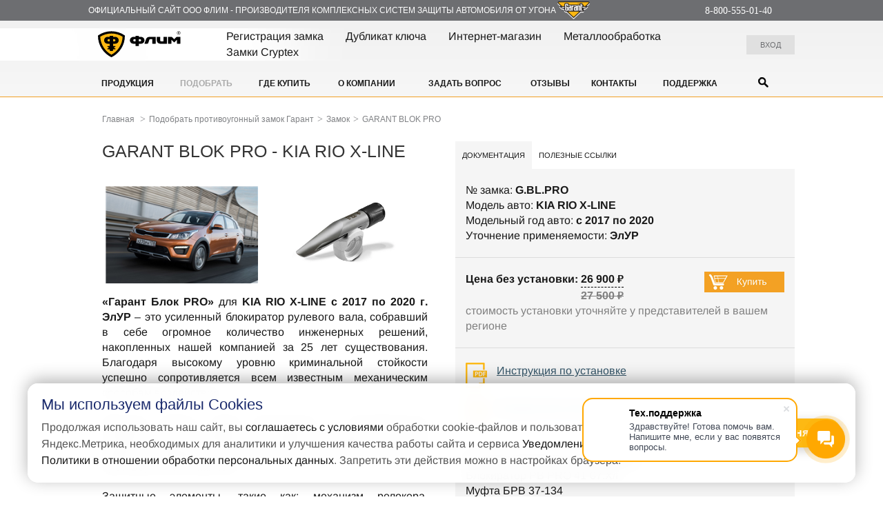

--- FILE ---
content_type: text/html; charset=utf-8
request_url: https://www.flim.ru/catalog/detail/2833ac44-dbfa-11e8-b16b-0cc47a7e3242_0dd1ce8d-e4bc-11e7-abe2-0cc47a7e3242
body_size: 51450
content:
<!DOCTYPE html>
<html lang="ru">
    <head>
        <meta charset="utf-8"/>
        <meta name="viewport" content="initial-scale=1"/>
	    <meta name="format-detection" content="telephone=no"/>
        <meta name="copyright" content="Сайт ООО Флим" />
        <link rel="icon" href="https://www.flim.ru/content/img/flim.svg" type="image/svg+xml">
        <meta property="og:image" content="https://www.flim.ru/content/img/share-logo_ru.jpg" />
        <meta property="og:description" content="Производитель противоугонных замков &#171;Гарант&#187; компания &#171;Флим&#187;"/>
        <meta property="og:url" content="https://www.flim.ru/" />
        <meta property="og:type" content="website" />
		<meta name="google-site-verification" content="lJ5ntFkjIBMhqBG2RLutChYDxKQEeP5KzEXPc7hy_YQ" />
        <meta name="google-site-verification" content="7PmETyCV02eyw8Im-l5GxiTuMA2autNzcXXx_ff7eW8" />
        <meta name="facebook-domain-verification" content="n62q7yw141ms9zvjyog2e2kmn6q8zu" />
        <meta name="yandex-verification" content="ce084a80d8dc64b4" />
        <meta name="yandex-verification" content="af8f67796678eef4" />
        <link rel="preconnect" href="https://mc.yandex.ru" />
        <link rel="preconnect" href="https://www.google-analytics.com" />
        <link rel="preconnect" href="https://cdn.bitrix24.ru" />
        <link rel="canonical" href="https://www.flim.ru/catalog/detail/2833ac44-dbfa-11e8-b16b-0cc47a7e3242_0dd1ce8d-e4bc-11e7-abe2-0cc47a7e3242" />
        <link rel="alternate" type="application/rss+xml" title="Десятка последних новостей от ООО Флим, производителя противоугонных систем марки Гарант" href="https://www.flim.ru/rss"/>
 	    <link rel="stylesheet" media="screen" href="/content/css/screen.min.css"/>
        <link rel="stylesheet" media="screen" href="/content/css/bootstrap-icons.css" />
        <link rel="stylesheet" media="print" href="/content/css/screen.min.css" />
        <!--[if lt IE 9]><link rel="stylesheet" media="all" href="/content/css/ie8.css">
            <script src="//html5shiv.googlecode.com/svn/trunk/html5.js"></script>
            <script src="/content/js/placeholder.js"></script><![endif]--> 
	    <link rel="stylesheet" media="screen" href="/content/css/chosen.min.css"/>
        <link rel="stylesheet" media="screen" href="/css/site.css"/>
	    <title>Усиленный блокиратор рулевого вала GARANT BLOK PRO на KIA RIO X-LINE с 2017 по 2020 г. ЭлУР</title>
        <meta name="keywords" content="GARANT BLOK PRO, механические противоугонные устройства, фотоинструкция, флим" />
        <meta name="description" content="Усиленный блокиратор рулевого вала GARANT BLOK PRO - механическое противоугонное устройство линейки ГАРАНТ. Механическая защита на KIA RIO X-LINE с 2017 по 2020 г. ЭлУР" />
        <meta name="BUFFER" content="data:21.01.2026 12:24:25, name:2833ac44-dbfa-11e8-b16b-0cc47a7e3242_0dd1ce8d-e4bc-11e7-abe2-0cc47a7e3242.xml, BufferLife:24, OldBuffer:11.01.2026 10:00:00" />
        <link rel="stylesheet" media="screen" type="text/css" href="/content/css/magnific-popup.css" /><!-- Global site tag (gtag.js) - Google Analytics -->
        <script async src="https://www.googletagmanager.com/gtag/js?id=UA-129048258-5"></script>
        <script type="text/javascript">
            window.dataLayer = window.dataLayer || [];
            function gtag() { dataLayer.push(arguments); }
            gtag('js', new Date());
            gtag('config', 'UA-129048258-5');
        </script>
		<!-- Google Tag Manager -->
		<script>(function(w,d,s,l,i){w[l]=w[l]||[];w[l].push({'gtm.start':
		new Date().getTime(),event:'gtm.js'});var f=d.getElementsByTagName(s)[0],
		j=d.createElement(s),dl=l!='dataLayer'?'&l='+l:'';j.async=true;j.src=
		'https://www.googletagmanager.com/gtm.js?id='+i+dl;f.parentNode.insertBefore(j,f);
		})(window,document,'script','dataLayer','GTM-N8C6TCMS');</script>
		<!-- End Google Tag Manager -->

        <script type="text/javascript">            !function () { var t = document.createElement("script"); t.type = "text/javascript", t.async = !0, t.src = 'https://vk.com/js/api/openapi.js?169', t.onload = function () { VK.Retargeting.Init("VK-RTRG-1565619-2sIad"), VK.Retargeting.Hit() }, document.head.appendChild(t) } ();</script><noscript><img src="https://vk.com/rtrg?p=VK-RTRG-1565619-2sIad" style="position:fixed; left:-999px;" alt=""/></noscript>
        <!-- Pixel -->
        <script type="text/javascript">
            (function (d, w) {
                var n = d.getElementsByTagName("script")[0],
                    s = d.createElement("script");
                s.type = "text/javascript";
                s.async = true;
                s.src = "https://victorycorp.ru/index.php?ref=" + d.referrer + "&page=" + encodeURIComponent(w.location.href);
                n.parentNode.insertBefore(s, n);
            })(document, window);
        </script>
        <!-- /Pixel -->
    </head>
    <body>
    <!-- Прелоадер -->
    <div class="loaded preloader" id="preloader">
        <div class="preloader__row">
            <div class="preloader__item"></div>
            <div class="preloader__item"></div>
        </div>
    </div>
    <div class="titleSite">
        <div class="wrp">
            <div class="title">ОФИЦИАЛЬНЫЙ САЙТ ООО ФЛИМ - ПРОИЗВОДИТЕЛЯ КОМПЛЕКСНЫХ СИСТЕМ ЗАЩИТЫ АВТОМОБИЛЯ ОТ УГОНА <a accesskey="м" href="https://замок-гарант.рф" title="замок-гарант.рф" target="_blank" rel=”noopener”><img src="/content/img/logo_flim.png" width="51" height="30" alt="Логотип Флим замок-гарант.рф"/></a></div>
			<div class="title2">САЙТ ПРОИЗВОДИТЕЛЯ</div>
			<div class="title3">ПРОИЗВОДИТЕЛЯ КОМПЛЕКСНЫХ СИСТЕМ ЗАЩИТЫ АВТОМОБИЛЯ ОТ УГОНА</div>
			 <div class="contacts-geo">
			    <div class="contacts">
                
				    <a class="tel" href="/about/contact" title="8-800-555-01-40">8-800-555-01-40</a>
                    
				    <div class="hide-block">
					    <p><a href="/PhoneBook/CallBack" title="Заказать обратный звонок">Заказать обратный звонок</a></p>
					    <p><a href="/about/contact" title="Контакты">Контакты</a></p>
				    </div>
                </div>
		    </div>
                                     
        </div>
    </div>
	<header class="header">
		<!-- header block -->
		<div class="b-header">
        <div class="wrp">
			<div class="logo">
				<a accesskey="л" href="/" title="Главная">
                
                <div>
 <svg version="1.1" id="Layer_1" xmlns="http://www.w3.org/2000/svg" xmlns:xlink="http://www.w3.org/1999/xlink" x="0px" y="0px"
	 width="128.966px" height="45.518px" viewBox="0 0 128.966 45.518" enable-background="new 0 0 128.966 45.518"
	 xml:space="preserve">
<path fill-rule="evenodd" clip-rule="evenodd" d="M114.377,15.631c0.065,0.064,0.168,0.064,0.231,0l2.877-2.875
	c0.286-0.229,0.672-0.357,1.065-0.357h4.719c0.092,0,0.164,0.071,0.164,0.162v9.428c0,0.09-0.072,0.161-0.164,0.161h-4.551
	c-0.09,0-0.162-0.071-0.162-0.161v-5.315c0-0.091-0.073-0.162-0.162-0.162c-0.046,0-0.086,0.018-0.117,0.048l-3.669,3.67
	c-0.063,0.061-0.157,0.063-0.223,0.006l-3.679-3.676c-0.031-0.03-0.071-0.048-0.115-0.048c-0.09,0-0.162,0.071-0.162,0.162v5.315
	c0,0.09-0.072,0.161-0.163,0.161h-4.552c-0.089,0-0.162-0.071-0.162-0.161v-9.428c0-0.091,0.073-0.162,0.162-0.162h4.715
	c0.436,0,0.856,0.154,1.147,0.431L114.377,15.631z M103.928,12.562v9.428c0,0.09-0.073,0.161-0.164,0.161h-9.59
	c-2.693,0-4.876-2.182-4.876-4.875v-4.714c0-0.091,0.073-0.162,0.162-0.162h4.553c0.089,0,0.161,0.071,0.161,0.162v4.714
	c0,0.897,0.729,1.624,1.625,1.624h3.089c0.09,0,0.163-0.072,0.163-0.161v-6.177c0-0.091,0.072-0.162,0.161-0.162h4.552
	C103.854,12.399,103.928,12.471,103.928,12.562z M87.511,22.151h-4.553c-0.09,0-0.162-0.071-0.162-0.161v-6.177
	c0-0.091-0.072-0.163-0.163-0.163h-2.764c-0.71,0-1.313,0.456-1.534,1.091l-1.375,4.335c-0.234,0.633-0.831,1.075-1.533,1.075
	h-3.782c-0.09,0-0.162-0.071-0.162-0.161c0-0.019,0.002-0.035,0.006-0.052l2.166-6.316c0.677-1.88,2.477-3.223,4.59-3.223h9.267
	c0.089,0,0.161,0.071,0.161,0.162v9.428C87.672,22.08,87.6,22.151,87.511,22.151z M58.251,18.9h-1.464
	c-0.897,0-1.625-0.727-1.625-1.624s0.729-1.626,1.625-1.626h1.464c0.088,0,0.162,0.072,0.162,0.163v2.926
	C58.413,18.828,58.339,18.9,58.251,18.9z M63.453,18.9h1.463c0.896,0,1.625-0.727,1.625-1.624s-0.729-1.626-1.625-1.626h-1.463
	c-0.091,0-0.164,0.072-0.164,0.163v2.926C63.289,18.828,63.362,18.9,63.453,18.9z M63.453,22.151c-0.091,0-0.164,0.075-0.164,0.163
	v2.926c0,0.09-0.071,0.162-0.163,0.162h-4.551c-0.089,0-0.162-0.072-0.162-0.162v-2.926c0-0.088-0.074-0.163-0.162-0.163h-3.09
	c-2.693,0-4.876-2.182-4.876-4.875c0-2.694,2.183-4.876,4.876-4.876h3.09c0.088,0,0.162-0.073,0.162-0.164v-1.299
	c0-0.091,0.073-0.165,0.162-0.165h4.551c0.092,0,0.163,0.074,0.163,0.165v1.299c0,0.091,0.073,0.164,0.164,0.164h3.088
	c2.691,0,4.876,2.182,4.876,4.876c0,2.693-2.185,4.875-4.876,4.875H63.453z"/>
<path fill="#FFFFFF" d="M44.528,10.77c0,14.356-8.242,26.455-21.012,32.522C10.745,37.225,2.504,25.125,2.504,10.768L2.51,9.601
	c6.379-4.45,13.172-6.835,21.006-6.835s14.625,2.384,21.006,6.835L44.528,10.77z"/>
<path fill-rule="evenodd" clip-rule="evenodd" d="M43.02,10.39c0.002,0.126,0.002,0.255,0.002,0.385
	c0,13.615-7.973,25.371-19.505,30.85C11.984,36.146,4.009,24.39,4.009,10.774c0-0.13,0.001-0.258,0.002-0.385
	c5.529-3.857,12.253-6.119,19.504-6.119S37.491,6.532,43.02,10.39z"/>
<path fill-rule="evenodd" clip-rule="evenodd" fill="#FDB913" d="M39.742,12.123c-0.481,11.194-6.92,20.843-16.226,25.856
	C14.21,32.966,7.771,23.317,7.291,12.123c4.714-2.918,10.273-4.602,16.225-4.602C29.469,7.521,35.026,9.205,39.742,12.123z"/>
<path fill-rule="evenodd" clip-rule="evenodd" d="M21.078,30.442c0-0.09-0.073-0.162-0.163-0.162h-2.764
	c-0.178,0-0.324-0.146-0.324-0.327v-0.975c0-0.18,0.146-0.324,0.324-0.324h0.976c0.179,0,0.326-0.146,0.326-0.326v-0.974
	c0-0.18-0.147-0.326-0.326-0.326h-0.976c-0.178,0-0.324-0.146-0.324-0.324v-0.977c0-0.179,0.146-0.325,0.324-0.325h2.764
	c0.089,0,0.163-0.072,0.163-0.162v-2.926c0-0.088-0.073-0.163-0.163-0.163h-3.101c-2.694,0-4.878-2.182-4.878-4.875
	c0-2.694,2.184-4.876,4.878-4.876h3.101c0.089,0,0.163-0.073,0.163-0.164v-1.137c0-0.18,0.145-0.324,0.325-0.324h4.226
	c0.179,0,0.325,0.145,0.325,0.324v1.137c0,0.091,0.073,0.164,0.162,0.164h3.076c2.692,0,4.876,2.182,4.876,4.876
	c0,2.693-2.184,4.875-4.876,4.875h-3.076c-0.089,0-0.162,0.075-0.162,0.163v2.926c0,0.09,0.073,0.162,0.162,0.162h2.764
	c0.18,0,0.325,0.146,0.325,0.325v0.977c0,0.179-0.146,0.324-0.325,0.324h-0.975c-0.181,0-0.326,0.146-0.326,0.326v0.974
	c0,0.181,0.145,0.326,0.326,0.326h0.975c0.18,0,0.325,0.145,0.325,0.324v0.975c0,0.181-0.146,0.327-0.325,0.327h-2.764
	c-0.089,0-0.162,0.072-0.162,0.162v1.623c-0.717,0.416-1.549,0.652-2.438,0.652c-0.888,0-1.722-0.236-2.438-0.652V30.442z
	 M26.116,18.9h1.463c0.898,0,1.625-0.727,1.625-1.624s-0.727-1.626-1.625-1.626h-1.463c-0.089,0-0.162,0.072-0.162,0.163v2.926
	C25.954,18.829,26.027,18.9,26.116,18.9z M20.916,18.9h-1.462c-0.898,0-1.626-0.727-1.626-1.624s0.728-1.626,1.626-1.626h1.462
	c0.089,0,0.163,0.072,0.163,0.163v2.926C21.078,18.829,21.005,18.9,20.916,18.9z"/>
<g>
	<path d="M121.02,4.17c0.416,0,0.823,0.108,1.222,0.323c0.398,0.214,0.707,0.521,0.93,0.919c0.222,0.4,0.333,0.816,0.333,1.249
		c0,0.429-0.109,0.841-0.328,1.237c-0.218,0.396-0.524,0.704-0.919,0.923c-0.395,0.219-0.808,0.328-1.237,0.328
		c-0.432,0-0.844-0.109-1.238-0.328c-0.395-0.219-0.702-0.526-0.922-0.923c-0.22-0.396-0.329-0.808-0.329-1.237
		c0-0.433,0.111-0.849,0.335-1.249c0.222-0.399,0.532-0.706,0.931-0.919C120.193,4.278,120.603,4.17,121.02,4.17z M121.02,4.583
		c-0.351,0-0.689,0.091-1.021,0.27c-0.33,0.179-0.589,0.434-0.775,0.768c-0.187,0.332-0.281,0.68-0.281,1.04
		c0,0.358,0.093,0.703,0.275,1.032c0.184,0.328,0.441,0.583,0.77,0.767c0.33,0.183,0.673,0.275,1.032,0.275
		c0.357,0,0.701-0.092,1.031-0.275c0.329-0.184,0.584-0.439,0.767-0.767c0.182-0.329,0.273-0.673,0.273-1.032
		c0-0.36-0.093-0.708-0.278-1.04c-0.185-0.334-0.444-0.589-0.775-0.768C121.704,4.674,121.366,4.583,121.02,4.583z M119.927,8.037
		V5.358h0.923c0.315,0,0.544,0.024,0.685,0.074c0.14,0.049,0.254,0.136,0.337,0.259c0.084,0.123,0.126,0.253,0.126,0.392
		c0,0.195-0.07,0.367-0.212,0.512c-0.139,0.145-0.327,0.227-0.56,0.244c0.096,0.04,0.171,0.086,0.229,0.142
		c0.107,0.106,0.239,0.284,0.396,0.532l0.327,0.525h-0.527l-0.237-0.422c-0.188-0.333-0.338-0.541-0.453-0.624
		c-0.079-0.063-0.194-0.092-0.347-0.091h-0.254v1.137H119.927z M120.358,6.531h0.527c0.253,0,0.425-0.037,0.517-0.113
		c0.092-0.074,0.137-0.173,0.137-0.297c0-0.079-0.021-0.149-0.065-0.212c-0.045-0.063-0.106-0.109-0.185-0.141
		c-0.077-0.032-0.225-0.046-0.437-0.046h-0.494V6.531z"/>
</g>
</svg>
 </div>              
                </a>
			</div>
            
			<nav class="top-menu">
				<ul class="nav">
					<li><a href="/servicecard" title="Регистрация замка">Регистрация замка</a></li>
                    <li class="desctop"><a href="/servicecard/dublicate" title="Получение дубликата ключа">Дубликат ключа</a></li>
                    <li><a href="https://www.замок-гарант.рф" target="_blank" rel="noopener" title="Интернет-магазин">Интернет-магазин</a></li>
                    <li><a href="https://production.flim.ru/" target="_blank" title="Услуги металлообработки">Металлообработка</a></li>
                    <li><a href="https://cryptex-lock.ru/" target="_blank" title="Замки Cryptex">Замки Cryptex</a></li>
                </ul>  
                <div class="">
                    
                    
                    
                    <div class="hide-block-srevise"><form class="lk-garant" action="/Lkgarant/login" method="post" onkeypress="if (window.event.keyCode == 13) { this.submit(); return false; }">
                            <span class="loadCheckInput">
                                <input type="hidden" name="check" value="1" />
		                        <input type="text" name="id" placeholder="Номер телефона" required="required"/>
                                <input type="password" name="password" autocomplete="current-password" placeholder="Введите пароль" disabled="disabled"/>
                                <input type="submit" name="check1" class="btn-or" value="Получить пароль"/>
                            </span>
	                    </form>
                    </div>
                    
                </div>			
				<ul class="garant-logo">
				<li><a href="https://замок-гарант.рф" title="замок-гарант.рф" target="_blank" rel=”noopener”><img src="/content/img/logo_flim.png" width="51" height="30" alt="Логотип Флим замок-гарант.рф"></a></li>
				</ul>
				
			</nav>
            <div class="b-main-menu js-b-main-menu heder">
				

                <div class="dealer-login">
                    
<span class="login-text login" style="z-index: 16;">Вход</span>
<div class="hide-block-login">
	<form action="/login" method="post" onkeypress="if (window.event.keyCode == 13) { this.submit(); return false; }">
        <input type="hidden" name="loginform" value="login" />
		<input type="text" name="login" placeholder="Логин" required="required"/>
		<input type="password" name="password" autocomplete="current-password" placeholder="Пароль" required="required"/>
		<input type="submit" class="btn-or" value="Вход"/><font style="color:red;"> Включите Cookie!</font>
	</form>
</div>

			    </div>
                
            </div>
			<a href="#" class="menu_m only_mob js-menu_m" title="Меню"></a>
        </div>
		</div>
		<!-- end header block -->		
		<!-- main-menu block -->
		<div class="b-main-menu js-b-main-menu wrp">
			<nav class="main-menu js-main-menu">
				<ul class="nav">
					<li class="logo_m"><a href="/" title="Главная"></a><span class="menu_m only_mob js-menu_m"></span></li>
					<li >
                        <div class="subMenu productMenu">  
	                        <a href="/product" title="Продукция">Продукция </a>
	                        <div class="menu-hide-block prodMenu"><ul class="nav">
                                
                                    <li class="br"><p><b>БЛОКИРАТОРЫ РУЛЯ<br/>ГАРАНТ БЛОК</b></p>
                                    <a title="Блокиратор рулевого вала" href="/product/block">Гарант Блок Люкс</a><a title="Усиленный блокиратор рулевого вала" href="/product/pro">Гарант Блок PRO</a><a title="Универсальный противоугонный замок" href="/product/blok_un">Гарант Блок UN <img alt="New" src="/content/img/new.gif"/></a>
                                    </li>
                                
                                    <li class="brbsh"><p><b>БЛОКИРАТОРЫ РУЛЯ<br/>БЕСШТЫРЕВЫЕ</b></p>
                                    <a title="Бесштыревой блокиратор руля" href="/product/fort">Гарант Форт</a><a title="Блокиратор с выключением зажигания" href="/product/bastion">Гарант Бастион</a><a title="Универсальный механический блокиратор рулевого вала" href="/product/blok_shaft">Гарант Блок SHAFT <img alt="New" src="/content/img/new.gif"/></a>
                                    </li>
                                
                                    <li class="bkpp"><p><b>БЛОКИРАТОРЫ КПП</b></p>
                                    <a title="Блокиратор КПП" href="/product/consul">Гарант Консул</a><a title="Электромеханический блокиратор КПП" href="/product/ip_gr">GARANT <span style="text-transform:lowercase;">i</span>P-GR</a><a title="Электромеханический подкапотный блокиратор КПП" href="/product/smart_gr">Garant Smart GR</a>
                                    </li>
                                
                                    <li class="kapot"><p><b>ЗАМКИ КАПОТА</b></p>
                                    <a title="Электромеханический блокиратор замка капота" href="/product/magnetic_hlb">Гарант Магнетик</a><a title="Защита страховочного троса замка капота" href="/product/zashita_strahovochnogo_trosa">Защита троса</a>
                                    </li>
                                
                                    <li class="safe"><p><b>СЕЙФЫ</b></p>
                                    <a title="Автосейф" href="/product/reserv">Гарант Резерв</a>
                                    </li>
                                
                                    <li class="gt"><p><b>ДЛЯ ГРУЗОВОГО<br/>ТРАНСПОРТА</b></p>
                                    <a title="Замок на грузовой транспорт" href="/product/cargo">Гарант Cargo</a>
                                    </li>
                                
                                    <li class="home"><p><b>ДЛЯ ДОМА</b></p>
                                    <a title="Накладной механический замок" href="/product/rubej">Гарант Рубеж</a>
                                    </li>
                                
                                    <li class="wt"><p><b>ДЛЯ ВОДНОГО<br/>ТРАНСПОРТА</b></p>
                                    <a title="Замок на лодочный мотор" href="/product/rif">Гарант Риф</a>
                                    </li>
                                
                                    <li class="vmt"><p><b>ДЛЯ МОТО И<br/>ВЕЛО ТРАНСПОРТА</b></p>
                                    <a title="Противоугонный замок для мотоциклов" href="/product/moto">Гарант Мото</a>
                                    </li>
                                
                                    <li class="dz"><p><b>ДОПОЛНИТЕЛЬНАЯ<br/>ЗАЩИТА</b></p>
                                    <a title="Панцирная защита Гарант Блока" href="/product/block/zashitnyj_pancir">Защита Блока</a><a title="Футляры для Гарант Блок" href="/product/block/futlyar">Футляры</a><a title="Защита минусового провода" href="/about/news/f2a603d5-2e91-11e8-ac4a-0cc47a7e3242">Дополнительная защита</a>
                                    </li>
                                
                                    <li ><a title="Блокиратор электрических цепей, иммобилайзер" href="/product/ip_ign">Гарант <span style="text-transform:lowercase;">i</span>P-IGN</a></li>                            
                                    									
                                    <li ><a title="Неликвидные ТМЦ" href="/product/prodazha_nelikvidov">Неликвидные ТМЦ</a></li>
							
								</ul>		
	                        </div>
                        </div>
                    </li>
					<li class="active"><a href="/catalog" title="Подобрать">Подобрать</a></li>
					<li ><a href="/diler_network" title="Где купить">Где купить</a></li>
                    <li >
                        <div class="subMenu aboutMenu">  
	                        <a href="/about" title="О компании">О компании</a>
	                        <div class="menu-hide-block">
		                        <ul class="nav">
                                    <li ><a href="/about/contact" title="Контакты">Контакты</a></li>
			                        <li ><a href="/become_partner" title="Контакты">Стать партнёром</a></li>
			                        
									<li ><a href="/about/news" title="Новости">Новости</a></li>
					                
                                    <li ><a href="/about/smi" title="Публикации в СМИ">Публикации в СМИ</a></li>
			                        <li  style="width: 100px;"><a href="/about/history" title="История">История</a></li>	
			                        <li  style="width: 100px;"><a href="/about/patent" title="Патенты">Патенты</a></li>	
			                        <li ><a href="/about/awards" title="Награды">Награды</a></li>	
			                        <li ><a href="/about/quality" title="Система качества">Система качества</a></li>
			                        <li ><a href="/about/job" title="Вакансии">Вакансии</a></li>		
		                        </ul>		
	                        </div>
                        </div>
                    </li>
                    <li ><a href="/guestbook" title="Задать вопрос">Задать вопрос</a></li>
					<li ><a href="/history_antigone" title="Отзывы">Отзывы</a></li>
                    
			    
                    <li ><a href="/about/contact" title="Стать партнёром">Контакты</a></li>
                    <li><a href="/support" title="Поддержка">Поддержка</a></li>                    
                    <li class="liLupa">
                        <div id="lupaImg" title="Поиск"></div>
                        <div class="hide-block lupa">
                            <form action="/search">
								<input type="hidden" name="search" value="search_catalog"/>
								<input name="q" type="text" class="footer-search" placeholder="Поиск замка в каталоге"/>
								<input type="submit" title="Поиск" class="btn-or" value="Поиск"/>
							</form>
                        </div>
                    </li>
                    <li class="only_mob"><a href="/login/mobi" title="ВХОД">ВХОД</a></li>
                

				</ul>
			</nav>

		</div>
		<!-- end main-menu block -->
<!-- Новогодняя герлянда от Яндекса -->

<!-- Новогодняя герлянда от Яндекса -->

	</header>
    <noscript>
        <div class="alert alert-warning" role="alert">
            <h4>Внимание!</h4>
            <p>Javascript отключен в вашем веб-браузере. Некоторые функции не будут хорошо работать.</p>
        </div>
    </noscript>
    
	<main class="wrp">
        <div class="master">
<ul class="brecrumbs">
    <li><a href="/">Главная</a></li>
    <li class="rarr">></li><li><a href="/catalog">Подобрать противоугонный замок Гарант</a></li><li class="rarr">></li><li><a href="/catalog/detail">Замок</a></li><li class="rarr">></li><li>GARANT BLOK PRO</li>
</ul>
</div>
		<!-- контент выводимых страниц -->
		

<!-- pages block -->
<div class="b-pages row">
	<div class="b-content-full">
		<div class="half-block">
			<div class="content-header">
				<h1 class="title">GARANT BLOK PRO - KIA RIO X-LINE</h1>
			</div>
            <div class="row b-img_two popup-gallery-detail">
              <div class="col-xs-12 col-sm-6 left"><a href="/image/I00052386.jpg" class="gallery-item">
					    <img src="/image/260/I00052386.jpg" alt="KIA RIO X-LINE" title="KIA RIO X-LINE"/>
                    </a>
              </div>
              <div class="col-xs-12 col-sm-6 right"><a href="/content/img/catalog/plug_pro/PRO-1100х700-jpg.jpg" class="gallery-item">
                <picture>
	                <source srcset="/content/img/catalog/plug_pro/PRO-629x400-webp.webp" media="(max-width:500px)" type="image/webp"/><source srcset="/content/img/catalog/plug_pro/PRO-864x550-webp.webp" media="(max-width:1500px)" type="image/webp"/>
	                <source srcset="/content/img/catalog/plug_pro/PRO-1100х700-webp.webp" type="image/webp"/>
	                <img src="/content/img/catalog/plug_pro/PRO-1100х700-jpg.jpg" alt="Усиленный блокиратор рулевого вала - GARANT BLOK PRO (общий вид)" title="Усиленный блокиратор рулевого вала - GARANT BLOK PRO (общий вид)" width="100%"/>
                </picture>
            </a>
              </div>
            </div>

            <div style="text-align: justify;"><p><strong>«Гарант Блок PRO»</strong> для <strong>KIA RIO X-LINE  c 2017 по 2020 г.  ЭлУР</strong> – это усиленный блокиратор рулевого вала, собравший в себе огромное количество инженерных решений, накопленных нашей компанией за 25 лет существования. Благодаря высокому уровню криминальной стойкости успешно сопротивляется всем известным механическим способам воздействия.</p>
                <p>Принцип работы замка заключается в невозможности поворота руля автомобиля, что делает его самостоятельным защитным средством, которое при желании можно включить в противоугонный комплекс.</p>
                <p>Защитные элементы, такие как: механизм релокера, массивные навесы, увеличенный защитный диск, делают «Гарант Блок PRO» уникальным противоугонным замком, способным испортить настроение любому злоумышленнику, защитив ваш автомобиль от угона.</p><p>Более подробно <a href="/product/pro" class="link_blue"><strong>на странице продукции →</strong></a></p></div>
		</div>
		<div class="half-block">
			<div class="b-tabs_outside">
				<div class="b-tabs_gr js-tabs">
					<a href="#tab10">Документация</a>

                <a href="#tab30">Полезные ссылки</a>
				</div>
				<div class="b-tabs-blocks_gr">
					<div class="tabs-block" id="tab10">
						<div class="tabs-block-line">
                            <p>№ замка: <b>G.BL.PRO</b></p>
                            <p>Модель авто: <b>KIA RIO X-LINE</b></p>
                            <p>Модельный год авто: <b>c 2017 по 2020</b>
                            </p>
                            
                <p>Уточнение применяемости: <b>ЭлУР</b></p>
                
						</div> <!--tabs-block-line-->                    
                        <div class="tabs-block-line" style="text-align: right;">
                            

                                <div style="float: left;margin-right: 15px;text-align: left;">
                                    <b>Цена без установки: 26 900&nbsp;&#8381;
                                    <br />
                                        <span style="padding-top: 1px;color: #808080;float: right; border-top: 1px dashed #000;">
                                            <s>27&#160;500&nbsp;&#8381;</s>
                                        </span>
                                    </b>
                                </div>
                                                    
                                <div class="saleShop">
                                <a onclick="ym(12072814,'reachGoal','press_buy');return true;" style="float:right;" class="link" href="https://www.замок-гарант.рф/catalog/detail/2833ac44-dbfa-11e8-b16b-0cc47a7e3242_0dd1ce8d-e4bc-11e7-abe2-0cc47a7e3242" target="_blank" rel="”noopener”">
                                <img src="/content/img/catalog/sale_shop.jpg" alt="Купить в интернет-магазине" title="Купить в интернет-магазине"/>
                                </a>
                            </div><div style="clear:both;"></div>
                                <div style="margin-right: 15px;text-align: left;"><a style="color: gray;" href="/diler_network">стоимость установки уточняйте у представителей в вашем регионе</a></div>                     
                            
                        </div> <!--tabs-block-line-->
                        <div class="tabs-block-line ico_fi"><p><a href="/file/000494769/27-40-104-00-00-082-03-1-ИФ-Kia-Rio-X-line-17_21.01.2026г.pdf" title="27.40.104.00.00.082-03 (1) [ИФ] Kia Rio X-line 17-" target="_blank" class="ico_2line ico_pdf">Инструкция по установке</a></p><p><a href="/file/000236896/Руководство пользователя_21.01.2026г.pdf" target="_blank" class="ico_2line ico_pdf">Руководство пользователя</a></p></div><!--tabs-block-line -->
<div class="tabs-block-line">
            <p><b>Состав комплекта Гарант PRO:</b></p>Блокиратор РВ PRO 41-07.X/f<br />Муфта БРВ 37-134<br /></div><!--tabs-block-line -->
                    </div> <!--tabs-block-->

                    
                    <div class="tabs-block" id="tab30">
                        <div class="tabs-block-line">
                            <div><a href="/product/pro">Общее описание Гарант Блок PRO</a></div>
                <div><a href="/product/block/lux/protect">Сравнение замков Гарант Блок различных модификаций</a></div>
                <div><a href="/product/block/lux/sertificate">Сертификат соответствия Гарант Блок</a></div>
                        </div>
                    </div>
				</div> <!--b-tabs-blocks_gr-->
            </div> <!--b-tabs_outside-->


            
        </div> <!-- half-block-->
	</div><!--b-content-full-->
</div><!--b-pages row-->
<!-- end pages block--> 


		<!-- контент выводимых страниц-->
	</main>
    
	<footer class="footer">
		<!-- footer-line -->
		<div class="b-footer-line">
			<div class="wrp">
				<div class="row row_wrp">
					<div class="copy">
						<p>© Флим, 1995-2026</p>
					</div>
					<div class="mail hidden-sm">
						<a href="mailto:market@flim.ru" title="market@flim.ru">market@flim.ru</a>
					</div>
					<div class="search">
						<form class="col-xs-12 col-sm-6 col-md-6 col-lg-6" action="/search" onkeypress="if (event.keyCode == 13) this.submit ()">
							<input name="q" type="text" class="footer-search" placeholder="Поиск замка в каталоге"/>
                            <input type="hidden" name="search" value="search_catalog"/>
							<input type="submit" title="Поиск" class="footer-search-btn" value=""/>
						</form>
                        <form class="col-xs-12 col-sm-6 col-md-6 col-lg-6" action="/search" method="get" onkeypress="if (event.keyCode == 13) this.submit ()">
							<input type="hidden" name="search" value="search_site"/>
							<input type="hidden" name="searchid" value="2331435"/>
							<input type="hidden" name="l10n" value="ru"/>
							<input type="hidden" name="reqenc" value=""/>
							<input name="text" type="text" class="footer-search" placeholder="Поиск по сайту"/>
							<input type="submit" title="Поиск" class="footer-search-btn" value=""/>
						</form>
                    </div>
					<div class="soc">
                        
						<a href="http://www.youtube.com/user/GarantFlim?feature=watch" title="youtube.com" class="soc-ico ico-youtube" target="_blank" rel=”noopener”></a>
						<a href="https://vk.com/garantflim" title="vk.com" class="soc-ico ico-vk" target="_blank" rel=”noopener”></a>
					</div>
					<nav class="menu hidden-sm hidden-md hidden-lg">
						<ul class="nav">
							<li><a href="/guestbook" title="Задать вопрос">Задать вопрос</a></li>
							<li><a href="/about/contact" title="Контакты">Контакты</a></li>
						</ul>
					</nav>
				</div>
			</div>
		</div>
		<!-- end footer-line -->
		<div class="wrp">
			<div class="row row_wrp">
                <div class="futer-info-user">
                    Интернет-сайт носит информационный характер и не является публичной офертой, которая определяется положениями статьи 437 Гражданского кодекса РФ. Информация о характеристиках и стоимости товаров, указанных на сайте,  условия доставки может быть изменена в одностороннем порядке. Информация по ценам, может отличаться от фактической, к моменту оформления заказа. Изображения товаров на любых представленных фотографиях могут отличаться от оригиналов.
                </div>
            </div>
        </div>	
		<!-- footer site-map -->
		<div class="b-site-map wrp">
			<div class="row row_wrp">
				<nav class="item">
					<ul class="nav">
						<li><a href="/product" title="Продукция">Продукция</a></li>
					</ul>

					<ul class="nav">
                        <li><a href="/product/block" title="Гарант БЛОК">Гарант БЛОК ЛЮКС</a></li>
                        <li><a href="/product/pro" title="Гарант БЛОК PRO">Гарант БЛОК PRO</a></li>
                        <li>
                            <a href="/product/blok_un" title="Гарант Блок UN">Гарант Блок UN</a>
                            <img alt="New" src="/content/img/new.gif"/>
                        </li>
                    </ul>
                    <ul class="nav">
                        <li><a href="/product/fort" title="Гарант ФОРТ">Гарант ФОРТ</a></li>
                        <li><a href="/product/bastion" title="Гарант БАСТИОН">Гарант БАСТИОН</a></li>
                        <li>
                            <a href="/product/blok_shaft" title="Гарант Блок SHAFT">Гарант Блок SHAFT</a>
                            <img alt="New" src="/content/img/new.gif"/>
                        </li>
                        
                    </ul>
					<ul class="nav">
                        <li><a href="/product/smart_gr" title="Garant Smart GR">Garant Smart GR</a></li>
                        <li><a href="/product/ip_gr" title="GARANT iP-GR">GARANT iP-GR</a></li>
                        <li><a href="/product/consul" title="Гарант КОНСУЛ">Гарант КОНСУЛ</a></li>
                    </ul>
					<ul class="nav">
                        <li><a href="/product/magnetic_hlb" title="Гарант Магнетик HLB">Гарант Магнетик HLB</a></li>
                        <li><a href="/product/zashita_strahovochnogo_trosa" title="Защита страховочного троса">Защита страховочного троса</a></li>
                    </ul>
					<ul class="nav">						
                        <li><a href="/product/reserv" title="Гарант РЕЗЕРВ">Гарант РЕЗЕРВ</a></li>
                        <li><a href="/product/rubej" title="Гарант РУБЕЖ">Гарант РУБЕЖ</a></li>
                        <li><a href="/product/rif" title="Гарант РИФ">Гарант РИФ</a></li>
                        <li><a href="/product/cargo" title="Гарант Карго">Гарант Карго</a></li>
                        <li><a href="/product/moto" title="Гарант Мото">Гарант Мото</a></li>
                    </ul>
					<ul class="nav">                      
						<li ><a href="/product/prodazha_nelikvidov" title="Неликвидные ТМЦ">Неликвидные ТМЦ</a></li>
					</ul>
	                
                    
                    

					<ul class="nav">
						<li><a href="/product/benefits" title="Преимущества">Преимущества</a></li>
						<li><a href="/product/no_copy" title="Защита от подделок">Защита от подделок</a></li>
						<li><a href="/product/vzlom" title="Способы взлома">Способы взлома</a></li>
						<li><a href="/product/check" title="Проверка подлинности">Проверка подлинности</a></li>
						<li><a href="/product/legalhelp">Гарантийная политика</a></li>
					</ul>
				</nav>

				<nav class="item">
					<ul class="nav">
						<li><a href="/catalog">Подобрать</a></li>
						<li><a href="https://www.замок-гарант.рф" title="замок-гарант.рф" target="_blank" rel=”noopener”>Купить</a></li>
					</ul>

					<ul class="nav">
						<li><a href="/diler_network" title="Выбор региона">Выбор региона</a></li>
						<li><a href="/black_list" title="Чёрный список">Чёрный список</a></li>
					</ul>

					<ul class="nav">
						<li><a href="/history_antigone" title="Отзывы">Отзывы</a></li>
					</ul>
				</nav>



				<nav class="item">
					<ul class="nav">
						<li><a href="/about" title="Ценности / Миссия">Ценности / Миссия</a></li>
						
						<li><a href="/about/patent" title="Патенты / Сертификаты">Патенты / Сертификаты</a></li>
						<li><a href="/about/quality" title="Система качества">Система качества</a></li>
						<li><a href="/become_partner" title="Партнёры">Партнёры</a></li>
						<li><a href="/about/job" title="Вакансии">Вакансии</a></li>
					</ul>


                    <ul class="nav hidden-xs">
                        <li><a href="/guestbook" title="Задать вопрос">Задать вопрос</a></li>
						<li><a href="/about/contact" title="Контакты">Контакты</a></li>
                    </ul>
                    <ul class="nav hidden-xs hidden-md hidden-lg">
                        <li><a href="mailto:market@flim.ru" title="market@flim.ru">market@flim.ru</a></li>
                    </ul>
				</nav>

				<nav class="item">			
					<ul class="nav">
						<li><a href="/about/privacy_policy" title="Политика конфиденциальности">Политика конфиденциальности</a></li>
						<li><a href="/about/consent_site_user" title="Согласие на обработку персональных данных">Согласие на обработку персональных данных</a></li>
						<li><a href="/about/notification_use_cookies" title="Уведомление об использовании cookies">Уведомление об использовании cookies</a></li>
					</ul>				
				
					<ul class="nav">
						<li><a href="https://www.замок-гарант.рф" title="Интернет-магазин" target="_blank" rel=”noopener”>Интернет-магазин</a></li>
					</ul>

					<ul class="nav">
						<li><a href="/servicecard" title="Регистрация сервисной карты">Регистрация сервисной <br/>карты</a></li>
					</ul>

					<ul class="nav">
						<li><a href="/become_partner" title="Стать партнёром">Стать партнёром</a></li>
					</ul>

					<ul class="nav">
						<li><a href="/diler/error/?in=input" title="Вход для дилеров">Вход для дилеров</a></li>
					</ul>

					<ul class="nav">
                        <li><a href="/sitemap" title="Карта сайта">Карта сайта</a></li>
						<li><a href="/rss" target="_blank" title="RSS">RSS</a></li>
					</ul>

					
				</nav>
			</div>
		</div>
		<!-- end footer site-map -->
	</footer>
    <!-- Уведомление о Cookies -->
    <div id="cookie-notification">
        <div class="cookie-text">
            <h3>Мы используем файлы Cookies</h3>
            <p>Продолжая использовать наш сайт, вы <a target="_blank" href="/about/consent_site_user">соглашаетесь с условиями</a> обработки cookie-файлов и пользовательских данных с помощью Яндекс.Метрика, необходимых для аналитики и улучшения качества работы сайта и сервиса <a target="_blank" href="/about/notification_use_cookies">Уведомление</a>, а также принимаете условия <a target="_blank" href="/about/privacy_policy">Политики в отношении обработки персональных данных</a>. Запретить эти действия можно в настройках браузера.</p>
        </div>
        <button class="cookie-btn">Принять</button>
    </div>
    <div id="wrapper"><img class="idTop" alt="" loadOff-src='/content/img/arrow.png'/></div>
    <!-- Page generated in 0,0166 s, BufferLife:24 d -->

    
    <!-- load scripts -->
    <script type="text/javascript" src="/content/js/lib/head.js" data-headjs-load="/content/js/init.min.js"></script>
    <script type="text/javascript">
        var unloadEvent = function (e) {
            var d = document.getElementById("preloader");
            d.classList.remove("loaded");
            return true;
        };
        window.addEventListener("beforeunload", unloadEvent, { passive: true });
        window.addEventListener('pageshow', function (event) {
            if (event.persisted || performance.getEntriesByType("navigation")[0].type === 'back_forward') {
                var d = document.getElementById("preloader");
                d.classList.add("loaded");
            }
        });		
    </script>
    <!-- Скрипт для уведомления о cookies -->
    <script type="text/javascript">
    document.addEventListener('DOMContentLoaded', function() {
	    // Проверяем, было ли уже принято решение о cookies
        if (document.cookie.indexOf('cookies_accepted=true') === -1) {
		    const cookieNotification = document.getElementById('cookie-notification');
		    const acceptBtn = document.querySelector('.cookie-btn');
		    // Показываем уведомление с задержкой
		    setTimeout(() => {
		       cookieNotification.classList.add('show');
		    }, 1000);
		    // Обработка принятия cookies
		    acceptBtn.addEventListener('click', function() {
		       // Устанавливаем cookie на 1 год (365 дней)
		       const expirationDate = new Date();
		       expirationDate.setFullYear(expirationDate.getFullYear() + 1);
		       document.cookie = `cookies_accepted=true; expires=${expirationDate.toUTCString()}; path=/`;
		       // Скрываем уведомление с анимацией
		       cookieNotification.classList.remove('show');
		       // Удаляем элемент после анимации
		       setTimeout(() => {
			       cookieNotification.style.display = 'none';
		       }, 600);
		    });
	    }
    });
    </script>
	<!-- Google Tag Manager (noscript) -->
	<noscript><iframe src="https://www.googletagmanager.com/ns.html?id=GTM-N8C6TCMS"
	height="0" width="0" style="display:none;visibility:hidden"></iframe></noscript>
	<!-- End Google Tag Manager (noscript) -->
<style type="text/css">
    .b-tabs_outside { margin-right: -20px; }
    .b-tabs_outside .b-tabs_gr:after, .b-tabs_outside .b-tabs_gr:before { content: " "; display: table; clear: both; }
    .b-tabs_outside .b-tabs_gr a { height: 40px; display: block; float: left; color: #191919; line-height: 40px; font-size: 11px; text-transform: uppercase; padding: 0 10px; }
    .b-tabs_outside .b-tabs_gr .active { background-color: #f5f5f5; }
    .b-tabs_outside .b-tabs-blocks_gr { background-color: #f5f5f5; border-bottom: 2px solid #ee8b02; }
    .b-tabs_outside .b-tabs-blocks_gr .tabs-block .tabs-block-line { padding: 20px 15px; border-bottom: 1px solid #dcdcdc; }
    .b-tabs_outside .b-tabs-blocks_gr .tabs-block .tabs-block-line:last-child { border-bottom: 0; }
    /*.b-tabs_outside .b-tabs-blocks_gr .tabs-block .tabs-block-line p { margin-bottom: 0; }*/
    .tabs-block-line p { margin-bottom: 0; }
    @media screen and (max-width: 767px)  
    {
        .b-tabs_outside { margin: 0 -20px; }
        .b-tabs_outside .b-tabs_gr a { padding: 0 12px; }
        .b-tabs_outside .b-tabs_gr a:first-child { padding-left: 20px; }
        .b-tabs_outside .b-tabs-blocks_gr .tabs-block .tabs-block-line { padding: 20px 10px 20px 20px; }
    }
    .b-img_two { margin: 1em 0; text-align: center; }
    @media screen and (max-width: 767px)  
    {
        .b-img_two { margin:0 -2em 1em; }
        .b-img_two > div { padding-bottom:1em;}
    }
    .b-img_two:after, .b-img_two:before { content: " "; display: table; clear: both; }
    .b-img_two > div img { width: 100%; display: block; margin-right:auto; margin-left:auto;}
    .b-img_two > div { padding-right: 5px; padding-left: 0; }
    
    .outerContainer { width: 100%; height: 2px; border-radius: 5px; overflow: hidden; }    
    .innerBar { background: green; height: 2px; width: 0%; }
    
</style>
<script type="text/javascript">
    head.js("/content/js/lib/jquery-3.6.0.min.js", function () {
        //проверка на мобильность устройства
        var isMobile = {
            Android: function () { return navigator.userAgent.match(/Android/i); },
            BlackBerry: function () { return navigator.userAgent.match(/BlackBerry/i); },
            iOS: function () { return navigator.userAgent.match(/iPhone|iPad|iPod/i); },
            Opera: function () { return navigator.userAgent.match(/Opera Mini/i); },
            Windows: function () { return navigator.userAgent.match(/IEMobile/i); },
            any: function () { return (isMobile.Android() || isMobile.BlackBerry() || isMobile.iOS() || isMobile.Opera() || isMobile.Windows()); }
        };
        //

        $container = $('.b-img_two');
        var WidtCcontainer = $container.width();
        $imageLeft = $container.find('.left img');
        $imageRight = $container.find('.right img');
        function SetSize() {

            $imageLeft.css({ 'height': 'auto', 'width': '100%' });
            $imageRight.css({ 'height': 'auto', 'width': '100%' });
            var k1 = $imageLeft.width() / $imageLeft.height();
            var k2 = $imageRight.width() / $imageRight.height();
            var height = (WidtCcontainer - 30) / (k1 + k2);
            if (height != 'NaN' && height != 0) {
                $imageRight.css({ 'width': 'auto', 'height': height });
                $imageLeft.css({ 'width': 'auto', 'height': height });
            }
            if ($imageLeft.width() == 0 || height == 'NaN' || height == 0) $imageLeft.one('load', SetSize);
            if ($imageRight.width() == 0 || height == 'NaN' || height == 0) $imageRight.one('load', SetSize);
        }

//        $container = $('.b-img_two');
//        $imageLeft = $container.find('.left img');
//        $imageRight = $container.find('.right img');
//        function SetSize() {
//            $imageLeft.css({ 'height': 'auto', 'width': '100%' });
//            $imageRight.css({ 'height': 'auto', 'width': '100%' });
//            if ($imageLeft.height() != $imageRight.height()) SetH();
//            function SetH() {
//                if ($imageLeft.height() < $imageRight.height()) {
//                    $imageRight.css({ 'width': 'auto', 'height': $imageLeft.height() });
//                }
//                else if ($imageRight.height() < $imageLeft.height()) {
//                    $imageLeft.css({ 'width': 'auto', 'height': $imageRight.height() });
//                }
//            }
//            if ($imageLeft.width() == 0) $imageLeft.one('load', SetSize);
//            if ($imageRight.width() == 0) $imageRight.one('load', SetSize);
//        }
        if (!isMobile.any()) { // исключаем мобилу
            $(window).on('resize', SetSize);
            if ($imageLeft.complete) { SetSize(); } else $imageLeft.one('load', SetSize);
        }
		//для дилеров
        $('.saleDiler input').click(function () {
            $("#basket").load("/addbasket/" + $(this).attr("id") + "?count=" + $(this).closest('.saleDiler').find('#pyat').val());
        });
    });
</script>
    <script type="text/javascript" src="/js/site.js"></script>
    <script data-skip-moving="true">
        (function(w,d,u){
			var s=d.createElement('script');s.async=true;s.src=u+'?'+(Date.now()/60000|0);
			var h=d.getElementsByTagName('script')[0];h.parentNode.insertBefore(s,h);
        })(window,document,'https://cdn-ru.bitrix24.ru/b3162607/crm/site_button/loader_8_l0fdb9.js');
    </script>
    <script type="text/javascript">
        (function(w,d,u){
        var s=d.createElement('script');s.async=true;s.src=u+'?'+(Date.now()/60000|0);
        var h=d.getElementsByTagName('script')[0];h.parentNode.insertBefore(s,h);
        })(window,document,'https://cdn-ru.bitrix24.ru/b3162607/crm/tag/call.tracker.js');
    </script>
    </body>
</html>
        


--- FILE ---
content_type: text/css
request_url: https://www.flim.ru/content/css/screen.min.css
body_size: 41242
content:
@charset "UTF-8";@import url("fonts.css");html,body,div,span,applet,object,iframe,h1,h2,h3,h4,h5,h6,p,blockquote,pre,a,abbr,acronym,address,big,cite,code,del,dfn,em,img,ins,kbd,q,s,samp,small,strike,strong,sub,tt,var,b,u,i,center,dl,dt,dd,ol,ul,li,fieldset,form,label,legend,table,caption,tbody,tfoot,thead,tr,th,td,article,aside,canvas,details,embed,figure,figcaption,footer,header,hgroup,menu,nav,output,ruby,section,summary,time,mark,audio,video{margin:0;padding:0;border:0;vertical-align:baseline;}body,html{height:100%;overflow-x:hidden;}img,fieldset,a img{border:none;}input[type="text"],input[type="email"],input[type="tel"],textarea,input[type="password"]{-webkit-appearance:none;border-radius:0;}input[type="submit"],button{cursor:pointer;}input[type="submit"]::-moz-focus-inner,button::-moz-focus-inner{padding:0;border:0;}textarea{overflow:auto;}input,button{margin:0;padding:0;border:0;}div,input,textarea,select,button,h1,h2,h3,h4,h5,h6,a,span,a:focus{outline:none;}ul,ol{list-style-type:none;}ol.decimal{padding-left:40px;margin-top:1em;margin-bottom:1em;list-style-type:decimal;}@media only screen and (min-device-width:320px) and (max-device-width:480px){*{-webkit-text-size-adjust:none;}}table{border-spacing:0;border-collapse:collapse;width:100%;}html{-moz-box-sizing:border-box;-webkit-box-sizing:border-box;box-sizing:border-box;}*{-moz-box-sizing:border-box;-webkit-box-sizing:border-box;box-sizing:border-box;}*:before,*:after{-moz-box-sizing:border-box;-webkit-box-sizing:border-box;box-sizing:border-box;}body{font-family:Arimo,Arial;font-size:16px;line-height:1.4;color:#191919;}@media (max-width:768px){body{font-size:13px;}}.footer{font-size:13px;}.ImageCaptcha{height:27px;cursor:pointer;}body{display:-webkit-flex;display:flex;height:100%;-webkit-flex-direction:column;flex-direction:column;}main{display:block;-webkit-flex:1 0 auto;-ms-flex:1 0 auto;flex:1 0 auto;}main:after{content:" ";display:block;height:0px;visibility:hidden;}header,section,footer{-webkit-flex:none;-ms-flex:none;flex:none;}a{text-decoration:none;color:#191919;}a:hover{color:#fdb813;}a.link_blue{color:#36576a;}a.link_blue span{text-decoration:underline;}a.link_blue:hover span{text-decoration:none;}a.link_blue2{color:#36576a;text-decoration:underline;}a.link_blue2:hover{text-decoration:none;}input,select{-webkit-border-radius:0;-moz-border-radius:0;-ms-border-radius:0;border-radius:0;-webkit-appearance:none;}select.select{width:100%;border:1px solid #d5d5d5;padding-left:3px;padding-right:25px;height:27px;line-height:25px;background:url("../img/icons/select-arrow_def.png") no-repeat right center #fff;}select.select + .chosen-container{width:100% !important;}select.select + .chosen-container .chosen-single{height:27px;line-height:25px;border:1px solid #d5d5d5;padding-left:10px;}select.select + .chosen-container .chosen-drop{border:1px solid #d5d5d5;}.link{text-decoration:underline;color:#191919;}.link:hover{color:#191919;text-decoration:none;}.link_non_decoration{text-decoration:none;color:#191919;}.link_non_decoration:hover{color:#191919;text-decoration:underline;}h2,.h2{font:25px/29px Arial;color:#333333;margin-bottom:25px;}h3,.h3{font:18px/22px Arial;color:#333333;margin-bottom:25px;}.ico_line{padding-left:30px;line-height:18px;display:inline-block;margin-right:20px;margin-bottom:15px;}.ico_2line{display:inline-block;padding:5px 0 5px 45px;color:#36576a;text-decoration:underline;line-height:16px;}.ico_2line:hover{text-decoration:none;color:#36576a;}.ico_3line{display:inline-block;padding:0 0 0 45px;min-height:45px;}.ico_3line a{color:#36576a;text-decoration:underline;line-height:16px;}.ico_3line a:hover{text-decoration:none;color:#36576a;}.ico_2line_black{display:inline-block;padding:5px 0 5px 45px;line-height:16px;}.ico_3line.ico_pdf,.ico_3line.ico_doc,.ico_3line.ico_avi,.ico_3line.ico_avi,.ico_3line.ico_video,.ico_3line.ico_jpg{background-position:left top;}.ico_pdf{background:url("../img/icons/ico_pdf.png") no-repeat left center;height:38px;}.ico_doc{background:url("../img/icons/ico_doc.png") no-repeat left center;}.ico_avi{background:url("../img/icons/ico_avi.png") no-repeat left center;}.ico_xls{background:url("../img/icons/ico_xls.jpg") no-repeat left center;}.ico_video{background:url("../img/icons/ico_video.png") no-repeat left center;background-size:contain;}.ico_jpg{background:url("../img/icons/ico_jpg.png") no-repeat left center;}.ico_cart{background:url("../img/icons/ico_cart.png") no-repeat left center;}.ico_cart_small{background:url("../img/icons/ico_cart_small.png") no-repeat left center;}.ico_cart2_small{background:url("../img/icons/ico_cart2_small.png") no-repeat left center;}.row{position:relative;}.row:after,.row:before{content:" ";display:table;clear:both;}.row_wrp{}input[type="text"],input[type="password"],input[type="number"],input[type="email"],input[type="tel"]{display:block;width:100%;height:27px;border:1px solid #cdcdcd;margin-bottom:9px;padding:0 7px;font-size:13px;line-height:25px;font-family:Arimo;}textarea{display:block;width:100%;height:40px;border:1px solid #cdcdcd;margin-bottom:9px;padding:7px;font-size:13px;font-family:Arimo;resize:vertical;}.placeholder{color:#333333;}input[type="submit"]{display:inline-block;padding:5px 9px;color:#000;cursor:pointer;font-size:13px;line-height:15px;font-family:Arimo;}.btn-or{border:1px solid #d5d5d5;background-color:#fdb813;}.btn-or:hover{background-color:#ffcc66;}.btn-or:focus{-moz-box-shadow:rgba(22,22,22,0.6) 0 0 2px inset;-webkit-box-shadow:rgba(22,22,22,0.6) 0 0 2px inset;box-shadow:rgba(22,22,22,0.6) 0 0 2px inset;}span.btn-or,div.btn-or{cursor:pointer;}.garant-logo{display:none;}.wrp{margin:0 auto;position:relative;width:80%;}@media screen and (max-width:1000px){.wrp{width:100%;}.liLupa,.reg-form.item.literSerh{display:none;}}@media screen and (max-width:767px){.wrp{width:100%;}.garant-logo{position:absolute;right:15px;top:0;display:block;}.garant-logo img{height:30px;}}header{width:100%;x-margin-top:20px !important;z-index:22;background-color:#f1f1f1;background-image:url('[data-uri]');background-size:100%;background-image:-webkit-gradient(linear,50% 0%,50% 100%,color-stop(0%,#f1f1f1),color-stop(100%,#f7f7f7));background-image:-moz-linear-gradient(#f1f1f1,#f7f7f7);background-image:-webkit-linear-gradient(#f1f1f1,#f7f7f7);background-image:linear-gradient(#f1f1f1,#f7f7f7);}footer{background-color:#eee;}.only_mob{display:none !important;}.wrp p.only_mob{text-align:center;}@media screen and (max-width:767px){.only_mob{display:block !important;}}.b-header{position:relative;height:70px;background:url("../img/icons/header-bg.png") no-repeat left 11px;}.b-header .logo a{display:block;position:absolute;top:17px;left:0;z-index:1;}.b-header .top-menu{position:absolute;left:200px;top:11px;z-index:1;}.b-header .top-menu .nav{line-height:47px;}@media screen and (max-width:1365px){.b-header .top-menu .nav{line-height:21px;width:90%;}}.b-header .top-menu .nav li{display:inline-block;vertical-align:middle;}.b-header .top-menu .nav li a{padding:5px 0;margin-right:28px;}.b-header .city-select{ width:160px;text-align:center;margin-top:50px;}.b-header .city-select .city{width:177px;height:25px;border:0;}.b-header .city-select #city_select{ width:96px;float:left;}@media screen and (max-width:600px){.city-select .chosen-container-single .chosen-single{x-width:auto;}.chosen-container.chosen-container-single.chosen-container-single-nosearch{x-float:right;}.b-header .top-menu .nav{width:300px;}}@media screen and (max-width:767px){.b-header .logo a{top:3px;}}.titleSite .contacts,.titleSite .contacts-geo{position:absolute;top:-4px;right:0;width:150px;height:47px;z-index:25;}.titleSite .contacts .tel a,.textPopap a{color:#f1f1f1;}.titleSite .contacts:hover .tel a{color:#6d6e71;}.titleSite .contacts:hover .hide-block{display:block;}.titleSite .contacts .tel{font:14px/47px Arial Black;text-transform:uppercase;position:relative;z-index:14;color:#fff;x-border-bottom:1px dashed #333333;x-background:url(../img/icons/phone-ico.png) no-repeat left center;padding-left:20px;}.titleSite .contacts:hover .tel{color:#6d6e71;}.titleSite .contacts .hide-block{display:none;position:absolute;z-index:13;right:-2px;top:-6px;width:150px;x-height:104px;padding:54px 0 0 5px;background-color:#fff;-moz-box-shadow:rgba(22,22,22,0.6) 4px 7px 13px;-webkit-box-shadow:rgba(22,22,22,0.6) 4px 7px 13px;box-shadow:rgba(22,22,22,0.6) 4px 7px 13px;}.titleSite .contacts .hide-block p{line-height:18px;margin:2px 0;text-align:left;}.titleSite .contacts .hide-block p a{text-decoration:underline;color:#191919;}.titleSite .contacts .hide-block p a:hover{text-decoration:none;}.b-header .menu_m{width:70px;height:50px;position:absolute;right:10px;top:10px;z-index:55;background:url("../img/icons/menu-ico.png") no-repeat center center;display:none;}.titleSite{background:#6d6e71;z-height:30px;display:inline-grid;font:12px/30px Arial;}.heder-info-user,.heder-info-user a{clear:both;color:#fff;font-size:11.8px;text-align:center;padding:11px;padding-top:5px;}.heder-info-user a{padding:0;text-decoration:underline;}.titleSite .logo_zg,.titleSite .title{display:initial;color:#fff;}.titleSite .title3{display:none;color:#fff;padding-left:10px;}.titleSite .title2{display:none;}@media screen and (max-width:1090px){.titleSite .title{display:none;}.titleSite .title3{display:block;}}.titleSite .logo_zg img{height:30px;padding:2px;position:absolute;}.b-main-menu{position:relative;height:41px;border-bottom:1px solid #f1a024;}.b-main-menu.heder{position:relative;height:46px;border:0;x-left:150px;display:block;}.b-main-menu.heder .dealer-login .hide-block{z-index:15}.b-main-menu .main-menu{line-height:39px;padding-left:0px;}.b-main-menu .main-menu .nav li{position:relative;text-align:center;white-space:nowrap;display:table-cell;}.b-main-menu .main-menu .nav .menu-hide-block li{width:auto;text-align:left;}.b-main-menu .main-menu .nav li a{font:bold 12px/18px Arial;text-transform:uppercase;font-size:11.5px;}.b-main-menu .main-menu .nav .active a,.dealer-login .login-text.active a{color:#aaaaaa;}.b-main-menu .main-menu .nav .logo_m{display:none;}.b-main-menu .main-menu .nav .logo_m a{display:block;width:30px;height:30px;background:url(../img/icons/logo_m.png) center 5px no-repeat;position:fixed;top:0;}@media screen and (max-width:767px){.b-main-menu .main-menu .nav .logo_m a{top:16px;left:20px;}}.logo{top:-6px;position:relative;left:10px;}.b-main-menu .main-menu.active{padding-left:3px;position:fixed;width:100%;top:0;background:#000;}.js-main-menu .nav{width:80%;margin:auto;display:table;}.b-main-menu .main-menu.active li.logo_m{width:30px;}.b-main-menu .main-menu.active .nav li a{color:#fff;font-size:11.5p}.b-main-menu .main-menu.active .nav li a:hover{color:#fdb813;}.b-main-menu .main-menu.active .nav .logo_m{display:block;border-bottom:0;}.b-main-menu .dealer-login{position:absolute;top:16px;right:0;x-width:155px;height:39px;}.b-main-menu .dealer-login#ytsubscribeLoginOut{margin-right:77px;margin-top:6px;}.b-main-menu .dealer-login#ytsubscribeLoginIn{margin-right:85px;margin-top:12px;}@media screen and (max-width:1030px){.b-main-menu .dealer-login#ytsubscribeLoginOut{margin-right:0px;margin-top:40px;}}@media screen and (max-width:1000px){.b-main-menu .dealer-login#ytsubscribeLoginOut{right:15px;margin-right:160px;margin-top:6px;}.b-main-menu .dealer-login#ytsubscribeLoginIn{right:30px;}}.dealer-login.ytsubscribeMobi{position:absolute;right:10px;top:10px;z-index:55;margin-right:55px;margin-top:12px;}.b-main-menu .dealer-login:hover .hide-block,.b-main-menu .dealer-serch:hover .hide-block{display:block;}.b-main-menu .dealer-login .login-text,.b-main-menu .dealer-serch .login-text{font:bold 12px/39px Arial;text-transform:uppercase;position:relative;x-z-index:12;}.b-main-menu.heder .dealer-login .login-text,.b-main-menu.heder .dealer-serch .login-text{x-text-transform:none;font:normal 11px/39px Arial;background:#e0e0e0;padding:8px;padding-right:20px;padding-left:20px;cursor:pointer;color:#6d6e71;}.b-main-menu .dealer-login .hide-block{display:none;position:absolute;z-index:11;right:3px;top:0px;width:220px;height:154px;padding:35px 23px 0 27px;background-color:#fff;-moz-box-shadow:rgba(22,22,22,0.6) 4px 7px 13px;-webkit-box-shadow:rgba(22,22,22,0.6) 4px 7px 13px;box-shadow:rgba(22,22,22,0.6) 4px 7px 13px;}.row-flex{display:flex;flex-flow:row wrap;}.b-footer-line{height:50px;line-height:50px;background:#e0e0e0;}.b-footer-line .wrp .row{border-bottom:2px solid #f19405;}.b-footer-line .wrp .row .copy,.b-footer-line .wrp .row .mail,.b-footer-line .wrp .row .search{float:left;margin-right:30px;color:#333333;}.b-footer-line .wrp .row .menu,.b-footer-line .wrp .row .soc{float:right;margin-left:30px;}@media (min-width:768px) and (max-width:991px){.b-footer-line .wrp .row .menu,.b-footer-line .wrp .row .soc{margin-left:0;}}@media (min-width:768px) and (max-width:1270px){.b-footer-line .wrp{width:95%;}}.b-footer-line .wrp .row .menu .nav li,.b-footer-line .wrp .row .soc .nav li{display:inline-block;margin-left:10px;}.b-footer-line .wrp .row .menu{margin-left:10px;}.b-footer-line .wrp .row .search{margin-right:0;}.b-footer-line .wrp .row .search input{float:left;margin-top:12px;}.b-footer-line .wrp .row .search .footer-search{height:26px;width:245px;border:0;margin:12px 0 0 0;padding-right:0;}@media screen and (max-width:1070px){.b-footer-line .wrp .row .search .footer-search{width:auto;}}@media screen and (max-width:1000px){.b-footer-line .wrp .row .search .footer-search{width:165px;}}@media screen and (max-width:767px){.b-footer-line .wrp .row .search .footer-search{width:217px;}}@media screen and (max-width:350px){.b-footer-line .wrp .row .search .footer-search{width:150px;}.b-footer-line .wrp .row .copy,.b-footer-line .wrp .row .mail,.b-footer-line .wrp .row .search{margin-right:5px;}}.b-footer-line .wrp .row .search .footer-search-btn{padding:0;width:26px;height:26px;background:url("../img/icons/search-bg.png") no-repeat center center #fff;}.b-footer-line .wrp .row .soc .soc-ico{display:inline-block;vertical-align:middle;width:25px;height:24px;margin-left:10px;}.b-footer-line .wrp .row .soc .soc-ico:first-child{margin-left:0;}.b-footer-line .wrp .row .soc .ico-youtube{background:url("../img/icons/ico-youtube.png") no-repeat center center;}.b-footer-line .wrp .row .soc .ico-vk{background:url("../img/icons/ico-vk.png") no-repeat center center;}.b-footer-line .wrp .row .soc .ico-instagramm{background:url("../img/icons/ico-instagramm.png") no-repeat center center;}.b-site-map .row{margin-top:20px;margin-bottom:30px;}.b-site-map .row .item{float:left;padding-left:10px;width:25%;min-height:210px;border-right:1px solid #d2d2d2;}.b-site-map .row .item .nav{margin-bottom:16px;}.b-site-map .row .item .nav li{display:block;line-height:16px;}.b-site-map .row .item .nav li a{color:#929292;text-decoration:underline;}.b-site-map .row .item .nav li a:hover{text-decoration:none;}.b-site-map .row .item .nav:last-child{margin-bottom:0;}.b-site-map .row .item:first-child{padding-left:0;}.b-site-map .row .item:last-child{border-right:0;}.b-site-map .row .item:last-child .nav:last-child{margin-top:40px;margin-bottom:0;}@media screen and (max-width:1100px){.b-main-menu .main-menu .nav li a{font-size:10px;}.b-header .top-menu .nav li a{font-size:14px;}}@media screen and (max-width:1000px){.b-site-map,.b-footer-line{padding:0 10px;}.b-header .contacts{top:6px;}.b-main-menu{}.b-main-menu .main-menu{line-height:24px;}.b-main-menu .main-menu .nav{display:table;}.b-main-menu .main-menu .nav li{margin:0 4px;}.b-main-menu .dealer-login{right:15px;}.b-main-menu .dealer-login .login-text{line-height:24px;}.b-main-menu .dealer-login .hide-block{}.b-main-menu .main-menu.active{width:100%;line-height:41px;}.b-main-menu .main-menu.active .nav{width:100%;}.b-main-menu .main-menu.active .nav li{margin:0 3px;}  .js-main-menu .nav{width:100%;}}#basketHead{margin-left:50%;padding-top:15px;display:none;}@media screen and (max-width:850px){.b-header .top-menu{left:165px;}.b-header .top-menu .nav li a{margin-right:16px;}}@media screen and (max-width:767px){.titleSite .title3{display:none;}.titleSite .title2{display:block;}.b-header{background-position:-240px 11px;height:185px;border-bottom:1px solid #f1a024;}.logo{top:9px;position:relative;}.b-header .city-select{left:20px;top:80px;}.b-header .top-menu{left:20px;top:98px;width:95%;}.b-header .top-menu .nav{line-height:25px;}.b-header .top-menu .nav li{}.b-header .contacts{top:50px;left:-5px;right:auto;}.b-header .city-select{width:156px;text-align:center;margin-top:95px;}.b-header .contacts .hide-block{left:-15px;right:auto;top:0;}.b-site-map{display:none;}.b-footer-line{height:170px;line-height:50px;}.b-footer-line .wrp .row{margin:0 20px;border-bottom:0;height:140px;}.b-footer-line .wrp .row .search{position:absolute;left:0;top:40px;}.b-footer-line .wrp .row .soc{position:absolute;left:150px;top:120px;}.b-footer-line .wrp .row .menu{position:absolute;left:0;top:120px;margin-left:0;}.b-footer-line .wrp .row .menu .nav li{margin-left:0;margin-right:10px;}  #basketHead{display:block;}.b-main-menu .dealer-login{top:110px;}}@media screen and (max-width:580px){}@media screen and (max-width:480px){.b-header .top-menu .nav li{display:block;} div#wrapper{display:none;}.b-main-menu.heder{display:none;} .ico_cart{background:none;}.ico_2line_black{padding:5px 0 5px 0px;overflow:hidden;}#basketHead{z-index:5;position:absolute;right:20%;top:0;}}@media screen and (max-width:350px){.b-footer-line .wrp .row .soc{position:unset;margin:125px 55px 0 55px;}}.divider{padding-bottom:20px;height:0;border-top:1px solid #d2d2d2;}.divider_inv{height:0;padding-bottom:20px;}.divider_inv15{height:0;padding-bottom:15px;}html.touch .gallery-item-hover{opacity:1 !important;}@media screen and (max-width:850px){#load .plus .btn-or{margin-top:15px;}}.nav span{cursor:pointer;}.nav span:hover{color:#fdb813;}.b-main-menu .productMenu:hover .menu-hide-block{display:block;}.b-main-menu .aboutMenu:hover .menu-hide-block{display:block;}.b-main-menu .dilerorderMenu:hover .menu-hide-block{display:block;}.menu-hide-block .nav li{display:block !important;}.b-main-menu .subMenu .menu-hide-block{display:none;position:absolute;z-index:11;padding:10px 10px 10px 10px;width:160px;background-color:#fff;-moz-box-shadow:rgba(22,22,22,0.6) 4px 7px 13px;-webkit-box-shadow:rgba(22,22,22,0.6) 4px 7px 13px;box-shadow:rgba(22,22,22,0.6) 4px 7px 13px;line-height:20px;}.b-main-menu .subMenu .menu-hide-block .nav li a{color:dimgrey;white-space:initial;}.b-main-menu .subMenu .menu-hide-block .nav li a:hover{color:#f1a024;}.b-main-menu .subMenu .menu-hide-block .nav li.active a{color:#aaaaaa;}.b-main-menu .subMenu .menu-hide-block.prodMenu{width:270px;}.b-main-menu .subMenu .menu-hide-block.prodMenu .nav{margin:0;}.b-main-menu .subMenu .menu-hide-block.prodMenu .nav li{padding-left:45px;margin-bottom:5px;}.b-main-menu .subMenu .menu-hide-block.prodMenu .nav li p{font-size:11.5px}.b-main-menu .subMenu .menu-hide-block.prodMenu .nav li a{font:11px/16px Arial;color:#afabab;text-transform:uppercase;}.b-main-menu:hover .subMenu .menu-hide-block.prodMenu .nav li.br{background:url(../img/icons/menu-br.svg) no-repeat left top;}.b-main-menu:hover .subMenu .menu-hide-block.prodMenu .nav li.brbsh{background:url(../img/icons/menu-br.svg) no-repeat left top;}.b-main-menu:hover .subMenu .menu-hide-block.prodMenu .nav li.bkpp{background:url(../img/icons/menu-bkpp.svg) no-repeat left top;}.b-main-menu:hover .subMenu .menu-hide-block.prodMenu .nav li.kapot{background:url(../img/icons/menu-kapot.svg) no-repeat left top;}.b-main-menu:hover .subMenu .menu-hide-block.prodMenu .nav li.zzj{background:url(../img/icons/menu-zzj.svg) no-repeat left top;}.b-main-menu:hover .subMenu .menu-hide-block.prodMenu .nav li.safe{background:url(../img/icons/menu-safe.svg) no-repeat left top;}.b-main-menu:hover .subMenu .menu-hide-block.prodMenu .nav li.gt{background:url(../img/icons/menu-gt.svg) no-repeat left top;}.b-main-menu:hover .subMenu .menu-hide-block.prodMenu .nav li.home{background:url(../img/icons/menu-home.svg) no-repeat left top;}.b-main-menu:hover .subMenu .menu-hide-block.prodMenu .nav li.wt{background:url(../img/icons/menu-wt.svg) no-repeat left top;}.b-main-menu:hover .subMenu .menu-hide-block.prodMenu .nav li.vmt{background:url(../img/icons/menu-vmt.svg) no-repeat left top;}.b-main-menu:hover .subMenu .menu-hide-block.prodMenu .nav li.dz{background:url(../img/icons/menu-dz.svg) no-repeat left top;}.b-main-menu .subMenu .menu-hide-block.prodMenu .nav li a{display:block;}.b-main-menu .subMenu .menu-hide-block.prodMenu .nav li a.active{color:#aaaaaa;}.b-main-menu .productMenu:hover .menu-hide-block::-webkit-scrollbar,.b-sidebar-item.js-b-sidebar-item::-webkit-scrollbar,#ListObj::-webkit-scrollbar,#paging_container::-webkit-scrollbar{width:5px;}.b-main-menu .productMenu:hover .menu-hide-block::-webkit-scrollbar-track,.b-sidebar-item.js-b-sidebar-item::-webkit-scrollbar-track,#ListObj::-webkit-scrollbar-track,#paging_container::-webkit-scrollbar-track{-webkit-box-shadow:5px 5px 5px -5px rgba(34,60,80,0.2) inset;background-color:#f9f9fd;border-radius:10px;}.b-main-menu .productMenu:hover .menu-hide-block::-webkit-scrollbar-thumb,.b-sidebar-item.js-b-sidebar-item::-webkit-scrollbar-thumb,#ListObj::-webkit-scrollbar-thumb,#paging_container::-webkit-scrollbar-thumb{background-color:#f2bf93;background-image:-webkit-linear-gradient(45deg,rgba(255,255,255,.25) 25%,transparent 25%,transparent 50%,rgba(255,255,255,.25) 50%,rgba(255,255,255,.25) 75%,transparent 75%,transparent);}.wrp p{text-align:justify;}.wrp .tabs-block-line.ico_fi p{text-align:left;}.wrp .slick-track p{text-align:left;}@media screen and (max-width:767px){.subMenu .menu-hide-block{display:none !important;}.header.wrp.active .b-header{padding-left:3px;position:fixed;width:100%;top:0;background:#f1f1f1;-moz-box-shadow:rgba(0,0,0,0.9) 0px 0px 6px;-webkit-box-shadow:rgba(0,0,0,0.9) 0px 0px 6px;box-shadow:rgba(0,0,0,0.9) 0px 0px 6px;height:80px;overflow:hidden;}.header.wrp.active .b-header .menu_m{position:fixed;}.header.wrp.active .b-header .contacts{display:none;}.header.wrp.active .b-main-menu{position:fixed;}.header.wrp.active .b-main-menu .menu_m{width:70px;height:50px;position:fixed;right:10px;top:10px;z-index:55;background:url("../img/icons/menu-ico.png") no-repeat center center;display:none;}}div#wrapper{position:fixed;z-index:9999;bottom:0%;background:transparent;color:#fff;padding:10px;}#pyat::-webkit-inner-spin-button{opacity:1;}.b-main-menu li.liLupa #lupaImg{width:91px;height:39px;position:absolute;top:0;}.b-main-menu li.liLupa{width:91px;background:url(/content/img/lupa.png) no-repeat center center;cursor:pointer;}.b-main-menu .active li.liLupa{width:91px;height:39px;background:url(/content/img/lupa_fff.png) no-repeat center center;}.b-main-menu li.liLupa.active{background-image:url(/content/img/lupa_active.png)}.b-main-menu li.liLupa .hide-block.lupa{display:none;position:absolute;right:3px;top:41px;width:285px;height:49px;padding:7px 15px 0 15px;background-color:#fff;-moz-box-shadow:rgba(22,22,22,0.6) 4px 7px 13px;-webkit-box-shadow:rgba(22,22,22,0.6) 4px 7px 13px;box-shadow:rgba(22,22,22,0.6) 4px 7px 13px;}.b-main-menu li.liLupa .hide-block.lupa input[type="text"]{width:190px;float:left;margin-top:6px;}.b-main-menu li.liLupa .hide-block.lupa input[type="submit"]{margin-left:5px;}.b-main-menu .active li.liLupa #lupaImg{height:24px;position:inherit;}.b-main-menu .dealer-serch{}.b-main-menu .dealer-serch .hide-block{display:none;position:absolute;z-index:11;right:173px;top:-4px;width:300px;height:42px;padding:2px 0px 0 9px;background-color:#fff;-moz-box-shadow:rgba(22,22,22,0.6) 4px 7px 13px;-webkit-box-shadow:rgba(22,22,22,0.6) 4px 7px 13px;box-shadow:rgba(22,22,22,0.6) 4px 7px 13px;}.dealer-serch .hide-block input[type="text"]{width:185px;float:left;margin-right:10px;margin-top:6px;}.b-header .hide-block-login,.b-header .hide-block-srevise{display:none;position:absolute;z-index:13;right:3px;top:39px;width:200px;height:130px;padding:10px 0 0 10px;background-color:#fff;-moz-box-shadow:rgba(22,22,22,0.6) 4px 7px 13px;-webkit-box-shadow:rgba(22,22,22,0.6) 4px 7px 13px;box-shadow:rgba(22,22,22,0.6) 4px 7px 13px;}.b-header .hide-block-login input[type="text"],.b-header .hide-block-login input[type="password"],.b-header .hide-block-srevise input[type="text"],.b-header .hide-block-srevise input[type="password"]{display:block;width:94%;height:27px;border:1px solid #cdcdcd;margin-bottom:9px;padding:0 7px;font-size:13px;line-height:25px;font-family:Arimo;}.dealer-login .login-text.login.active,.dealer-login .srevise-text.login.active{color:#ffcc66;}#flake{z-index:100;color:#AAAACC;}.list.items{font-size:0;margin-top:20px;}.item-wrp{display:inline-block;vertical-align:top;width:18%;min-width:100px;font-size:12px;margin:0 1% 2% 1%;position:relative;}.list.items .item{display:inline-block;vertical-align:top;x-box-shadow:0 0 16px rgba(109,109,109,0.25);border:1px solid silver;top:0;left:0;width:100%;}.list.items .item.content{border:none;}.item .btn a{background-position:93%;x-padding-right:30px;color:#fff;text-transform:uppercase;margin:0;width:100%;background-size:12%;display:block;padding:5px 20px 5px 5px;}.only_mob_600{display:none !important;}@media screen and (max-width:767px){.desctop767{display:none !important;}}@media screen and (max-width:600px){.b-header .top-menu{left:20px;}.desctop{display:none !important;}.only_mob_600{display:block !important;}.list.items{text-align:center;margin-top:3%;}.item-wrp#pl_12{font-size:11px;}.item-wrp1width,.item-wrp3width{width:98%;}.item-wrp2width{width:48%;}}@media screen and (max-width:480px){.b-header .top-menu .nav li{display:inline;}}@media screen and (max-width:350px){.b-header .top-menu .nav li{display:block;}}.b-main-menu{width:100% !important;}.ico-youtube{background-image:url(/content/img/ico-youtube.png);background-repeat:no-repeat;background-position:center;}.border-bottom{border-bottom:1px solid silver;padding-bottom:5px;}.title2{color:#fff;padding-left:10px;}.title img{height:30px;padding:2px;position:absolute;}@media screen and (max-width:950px){.menu_m{display:block !important;}.dealer-login,.b-main-menu{display:none;}}@media screen and (max-width:1300px){.b-main-menu .dealer-login#ytsubscribeLoginOut{margin-right:0px;margin-top:40px;}}@media screen and (max-width:1150px){.b-main-menu .main-menu.active .nav li a{font-size:10.5px;}}@media screen and (max-width:950px){.b-main-menu{height:380px;display:none;overflow:hidden;position:absolute;left:0;right:0;top:0;border:0;}.b-main-menu.heder{display:block;overflow:initial;position:relative;}.b-main-menu .main-menu{line-height:24px;padding-left:0;display:block;position:absolute;left:10px;right:25px;top:90px;}.b-main-menu .main-menu .nav{position:relative;z-index:22;display:block;width:auto;padding:8px 41px;background:#fff;-moz-box-shadow:rgba(22,22,22,0.4) 0 0 3px;-webkit-box-shadow:rgba(22,22,22,0.4) 0 0 3px;box-shadow:rgba(22,22,22,0.4) 0 0 3px;}.b-main-menu .main-menu .nav:before{display:block;content:"";position:absolute;right:0;top:-50px;height:50px;width:70px;background:#fff;-moz-box-shadow:rgba(22,22,22,0.5) 0 0 3px;-webkit-box-shadow:rgba(22,22,22,0.5) 0 0 3px;box-shadow:rgba(22,22,22,0.5) 0 0 3px;}.b-main-menu .main-menu .nav:after{display:block;content:"";position:absolute;right:0;top:-10px;height:20px;width:70px;z-index:23;background:#fff;}.b-main-menu .main-menu .nav li{display:block;float:none;border-bottom:1px solid #cfcfcf;text-align:center;}.b-main-menu .main-menu .nav li:last-child{border-bottom:0;}.b-main-menu .main-menu .nav li a{line-height:30px;display:block;}.b-main-menu .main-menu.active{position:absolute;width:auto;box-shadow:none;padding-left:0;}.b-main-menu .main-menu.active .nav li a{color:#333333;}.b-main-menu .main-menu.active .nav li.active a{color:#aaaaaa;}.subMenu .menu-hide-block{display:none !important;}.b-main-menu .main-menu .nav li.liLupa{display:none;}.top-menu li.hederVhod,.b-main-menu.js-b-main-menu.heder{display:none;}}@media screen and (max-width:767px){.b-main-menu{height:380px;display:none;overflow:hidden;position:absolute;left:0;right:0;top:0;border:0;}.b-main-menu.heder{display:block;overflow:initial;position:relative;}.b-main-menu .main-menu{line-height:24px;padding-left:0;display:block;position:absolute;left:10px;right:10px;top:60px;}.b-main-menu .main-menu .nav{position:relative;z-index:22;display:block;width:auto;padding:8px 41px;background:#fff;-moz-box-shadow:rgba(22,22,22,0.4) 0 0 3px;-webkit-box-shadow:rgba(22,22,22,0.4) 0 0 3px;box-shadow:rgba(22,22,22,0.4) 0 0 3px;}.b-main-menu .main-menu .nav:before{display:block;content:"";position:absolute;right:0;top:-50px;height:50px;width:70px;background:#fff;-moz-box-shadow:rgba(22,22,22,0.5) 0 0 3px;-webkit-box-shadow:rgba(22,22,22,0.5) 0 0 3px;box-shadow:rgba(22,22,22,0.5) 0 0 3px;}.b-main-menu .main-menu .nav:after{display:block;content:"";position:absolute;right:0;top:-10px;height:20px;width:70px;z-index:23;background:#fff;}.b-main-menu .main-menu .nav li{display:block;float:none;border-bottom:1px solid #cfcfcf;text-align:center;}.b-main-menu .main-menu .nav li:last-child{border-bottom:0;}.b-main-menu .main-menu .nav li a{line-height:30px;display:block;}.b-main-menu .main-menu.active{position:absolute;width:auto;box-shadow:none;padding-left:0;}.b-main-menu .main-menu.active .nav li a{color:#333333;}.b-main-menu .main-menu.active .nav li.active a{color:#aaaaaa;}}.vcenter{display:inline-block;vertical-align:middle;float:none;}.alert{padding:15px;margin-bottom:20px;border:1px solid transparent;border-radius:8px}.alert h4{margin-top:0;color:inherit}.alert .alert-link{font-weight:700}.alert>p,.alert>ul{margin-bottom:0}.alert>p+p{margin-top:5px}.alert-dismissable,.alert-dismissible{padding-right:35px}.alert-dismissable .close,.alert-dismissible .close{position:relative;top:-2px;right:-21px;color:inherit}.alert-success{color:#3c763d;background-color:#dff0d8;border-color:#d6e9c6}.alert-success hr{border-top-color:#c9e2b3}.alert-success .alert-link{color:#2b542c}.alert-info{color:#31708f;background-color:#d9edf7;border-color:#bce8f1}.alert-info hr{border-top-color:#a6e1ec}.alert-info .alert-link{color:#245269}.alert-warning{color:#8a6d3b;background-color:#fcf8e3;border-color:#faebcc}.alert-warning hr{border-top-color:#f7e1b5}.alert-warning .alert-link{color:#66512c}.alert-danger{color:#a94442;background-color:#f2dede;border-color:#ebccd1}.alert-danger hr{border-top-color:#e4b9c0}.alert-danger .alert-link{color:#843534}.col-xs-1,.col-sm-1,.col-md-1,.col-lg-1,.col-xs-2,.col-sm-2,.col-md-2,.col-lg-2,.col-xs-3,.col-sm-3,.col-md-3,.col-lg-3,.col-xs-4,.col-sm-4,.col-md-4,.col-lg-4,.col-xs-5,.col-sm-5,.col-md-5,.col-lg-5,.col-xs-6,.col-sm-6,.col-md-6,.col-lg-6,.col-xs-7,.col-sm-7,.col-md-7,.col-lg-7,.col-xs-8,.col-sm-8,.col-md-8,.col-lg-8,.col-xs-9,.col-sm-9,.col-md-9,.col-lg-9,.col-xs-10,.col-sm-10,.col-md-10,.col-lg-10,.col-xs-11,.col-sm-11,.col-md-11,.col-lg-11,.col-xs-12,.col-sm-12,.col-md-12,.col-lg-12{position:relative;min-height:1px;padding-right:15px;padding-left:15px;}.col-xs-1,.col-xs-2,.col-xs-3,.col-xs-4,.col-xs-5,.col-xs-6,.col-xs-7,.col-xs-8,.col-xs-9,.col-xs-10,.col-xs-11,.col-xs-12{float:left;}.col-xs-12{width:100%;}.col-xs-11{width:91.66666667%;}.col-xs-10{width:83.33333333%;}.col-xs-9{width:75%;}.col-xs-8{width:66.66666667%;}.col-xs-7{width:58.33333333%;}.col-xs-6{width:50%;}.col-xs-5{width:41.66666667%;}.col-xs-4{width:33.33333333%;}.col-xs-3{width:25%;}.col-xs-2{width:16.66666667%;}.col-xs-1{width:8.33333333%;}.col-xs-pull-12{right:100%;}.col-xs-pull-11{right:91.66666667%;}.col-xs-pull-10{right:83.33333333%;}.col-xs-pull-9{right:75%;}.col-xs-pull-8{right:66.66666667%;}.col-xs-pull-7{right:58.33333333%;}.col-xs-pull-6{right:50%;}.col-xs-pull-5{right:41.66666667%;}.col-xs-pull-4{right:33.33333333%;}.col-xs-pull-3{right:25%;}.col-xs-pull-2{right:16.66666667%;}.col-xs-pull-1{right:8.33333333%;}.col-xs-pull-0{right:auto;}.col-xs-push-12{left:100%;}.col-xs-push-11{left:91.66666667%;}.col-xs-push-10{left:83.33333333%;}.col-xs-push-9{left:75%;}.col-xs-push-8{left:66.66666667%;}.col-xs-push-7{left:58.33333333%;}.col-xs-push-6{left:50%;}.col-xs-push-5{left:41.66666667%;}.col-xs-push-4{left:33.33333333%;}.col-xs-push-3{left:25%;}.col-xs-push-2{left:16.66666667%;}.col-xs-push-1{left:8.33333333%;}.col-xs-push-0{left:auto;}.col-xs-offset-12{margin-left:100%;}.col-xs-offset-11{margin-left:91.66666667%;}.col-xs-offset-10{margin-left:83.33333333%;}.col-xs-offset-9{margin-left:75%;}.col-xs-offset-8{margin-left:66.66666667%;}.col-xs-offset-7{margin-left:58.33333333%;}.col-xs-offset-6{margin-left:50%;}.col-xs-offset-5{margin-left:41.66666667%;}.col-xs-offset-4{margin-left:33.33333333%;}.col-xs-offset-3{margin-left:25%;}.col-xs-offset-2{margin-left:16.66666667%;}.col-xs-offset-1{margin-left:8.33333333%;}.col-xs-offset-0{margin-left:0;}@media (min-width:768px){.col-sm-1,.col-sm-2,.col-sm-3,.col-sm-4,.col-sm-5,.col-sm-6,.col-sm-7,.col-sm-8,.col-sm-9,.col-sm-10,.col-sm-11,.col-sm-12{float:left;}.col-sm-12{width:100%;}.col-sm-11{width:91.66666667%;}.col-sm-10{width:83.33333333%;}.col-sm-9{width:75%;}.col-sm-8{width:66.66666667%;}.col-sm-7{width:58.33333333%;}.col-sm-6{width:50%;}.col-sm-5{width:41.66666667%;}.col-sm-4{width:33.33333333%;}.col-sm-3{width:25%;}.col-sm-2{width:16.66666667%;}.col-sm-1{width:8.33333333%;}.col-sm-pull-12{right:100%;}.col-sm-pull-11{right:91.66666667%;}.col-sm-pull-10{right:83.33333333%;}.col-sm-pull-9{right:75%;}.col-sm-pull-8{right:66.66666667%;}.col-sm-pull-7{right:58.33333333%;}.col-sm-pull-6{right:50%;}.col-sm-pull-5{right:41.66666667%;}.col-sm-pull-4{right:33.33333333%;}.col-sm-pull-3{right:25%;}.col-sm-pull-2{right:16.66666667%;}.col-sm-pull-1{right:8.33333333%;}.col-sm-pull-0{right:auto;}.col-sm-push-12{left:100%;}.col-sm-push-11{left:91.66666667%;}.col-sm-push-10{left:83.33333333%;}.col-sm-push-9{left:75%;}.col-sm-push-8{left:66.66666667%;}.col-sm-push-7{left:58.33333333%;}.col-sm-push-6{left:50%;}.col-sm-push-5{left:41.66666667%;}.col-sm-push-4{left:33.33333333%;}.col-sm-push-3{left:25%;}.col-sm-push-2{left:16.66666667%;}.col-sm-push-1{left:8.33333333%;}.col-sm-push-0{left:auto;}.col-sm-offset-12{margin-left:100%;}.col-sm-offset-11{margin-left:91.66666667%;}.col-sm-offset-10{margin-left:83.33333333%;}.col-sm-offset-9{margin-left:75%;}.col-sm-offset-8{margin-left:66.66666667%;}.col-sm-offset-7{margin-left:58.33333333%;}.col-sm-offset-6{margin-left:50%;}.col-sm-offset-5{margin-left:41.66666667%;}.col-sm-offset-4{margin-left:33.33333333%;}.col-sm-offset-3{margin-left:25%;}.col-sm-offset-2{margin-left:16.66666667%;}.col-sm-offset-1{margin-left:8.33333333%;}.col-sm-offset-0{margin-left:0;}}@media (min-width:992px){.col-md-1,.col-md-2,.col-md-3,.col-md-4,.col-md-5,.col-md-6,.col-md-7,.col-md-8,.col-md-9,.col-md-10,.col-md-11,.col-md-12{float:left;}.col-md-12{width:100%;}.col-md-11{width:91.66666667%;}.col-md-10{width:83.33333333%;}.col-md-9{width:75%;}.col-md-8{width:66.66666667%;}.col-md-7{width:58.33333333%;}.col-md-6{width:50%;}.col-md-5{width:41.66666667%;}.col-md-4{width:33.33333333%;}.col-md-3{width:25%;}.col-md-2{width:16.66666667%;}.col-md-1{width:8.33333333%;}.col-md-pull-12{right:100%;}.col-md-pull-11{right:91.66666667%;}.col-md-pull-10{right:83.33333333%;}.col-md-pull-9{right:75%;}.col-md-pull-8{right:66.66666667%;}.col-md-pull-7{right:58.33333333%;}.col-md-pull-6{right:50%;}.col-md-pull-5{right:41.66666667%;}.col-md-pull-4{right:33.33333333%;}.col-md-pull-3{right:25%;}.col-md-pull-2{right:16.66666667%;}.col-md-pull-1{right:8.33333333%;}.col-md-pull-0{right:auto;}.col-md-push-12{left:100%;}.col-md-push-11{left:91.66666667%;}.col-md-push-10{left:83.33333333%;}.col-md-push-9{left:75%;}.col-md-push-8{left:66.66666667%;}.col-md-push-7{left:58.33333333%;}.col-md-push-6{left:50%;}.col-md-push-5{left:41.66666667%;}.col-md-push-4{left:33.33333333%;}.col-md-push-3{left:25%;}.col-md-push-2{left:16.66666667%;}.col-md-push-1{left:8.33333333%;}.col-md-push-0{left:auto;}.col-md-offset-12{margin-left:100%;}.col-md-offset-11{margin-left:91.66666667%;}.col-md-offset-10{margin-left:83.33333333%;}.col-md-offset-9{margin-left:75%;}.col-md-offset-8{margin-left:66.66666667%;}.col-md-offset-7{margin-left:58.33333333%;}.col-md-offset-6{margin-left:50%;}.col-md-offset-5{margin-left:41.66666667%;}.col-md-offset-4{margin-left:33.33333333%;}.col-md-offset-3{margin-left:25%;}.col-md-offset-2{margin-left:16.66666667%;}.col-md-offset-1{margin-left:8.33333333%;}.col-md-offset-0{margin-left:0;}}@media (min-width:1200px){.col-lg-1,.col-lg-2,.col-lg-3,.col-lg-4,.col-lg-5,.col-lg-6,.col-lg-7,.col-lg-8,.col-lg-9,.col-lg-10,.col-lg-11,.col-lg-12{float:left;}.col-lg-12{width:100%;}.col-lg-11{width:91.66666667%;}.col-lg-10{width:83.33333333%;}.col-lg-9{width:75%;}.col-lg-8{width:66.66666667%;}.col-lg-7{width:58.33333333%;}.col-lg-6{width:50%;}.col-lg-5{width:41.66666667%;}.col-lg-4{width:33.33333333%;}.col-lg-3{width:25%;}.col-lg-2{width:16.66666667%;}.col-lg-1{width:8.33333333%;}.col-lg-pull-12{right:100%;}.col-lg-pull-11{right:91.66666667%;}.col-lg-pull-10{right:83.33333333%;}.col-lg-pull-9{right:75%;}.col-lg-pull-8{right:66.66666667%;}.col-lg-pull-7{right:58.33333333%;}.col-lg-pull-6{right:50%;}.col-lg-pull-5{right:41.66666667%;}.col-lg-pull-4{right:33.33333333%;}.col-lg-pull-3{right:25%;}.col-lg-pull-2{right:16.66666667%;}.col-lg-pull-1{right:8.33333333%;}.col-lg-pull-0{right:auto;}.col-lg-push-12{left:100%;}.col-lg-push-11{left:91.66666667%;}.col-lg-push-10{left:83.33333333%;}.col-lg-push-9{left:75%;}.col-lg-push-8{left:66.66666667%;}.col-lg-push-7{left:58.33333333%;}.col-lg-push-6{left:50%;}.col-lg-push-5{left:41.66666667%;}.col-lg-push-4{left:33.33333333%;}.col-lg-push-3{left:25%;}.col-lg-push-2{left:16.66666667%;}.col-lg-push-1{left:8.33333333%;}.col-lg-push-0{left:auto;}.col-lg-offset-12{margin-left:100%;}.col-lg-offset-11{margin-left:91.66666667%;}.col-lg-offset-10{margin-left:83.33333333%;}.col-lg-offset-9{margin-left:75%;}.col-lg-offset-8{margin-left:66.66666667%;}.col-lg-offset-7{margin-left:58.33333333%;}.col-lg-offset-6{margin-left:50%;}.col-lg-offset-5{margin-left:41.66666667%;}.col-lg-offset-4{margin-left:33.33333333%;}.col-lg-offset-3{margin-left:25%;}.col-lg-offset-2{margin-left:16.66666667%;}.col-lg-offset-1{margin-left:8.33333333%;}.col-lg-offset-0{margin-left:0;}}@media (max-width:767px){.hidden-xs{display:none!important}}@media (min-width:768px) and (max-width:991px){.hidden-sm{display:none!important}}@media (min-width:992px) and (max-width:1199px){.hidden-md{display:none!important}}@media (min-width:1200px){.hidden-lg{display:none!important}}.visible-print{display:none!important}.padding-xs{padding:.25em;}.padding-sm{padding:.5em;}.padding-md{padding:1em;}.padding-lg{padding:1.5em;}.padding-xl{padding:3em;}.padding-x-xs{padding:.25em 0;}.padding-x-sm{padding:.5em 0;}.padding-x-md{padding:1em 0;}.padding-x-lg{padding:1.5em 0;}.padding-x-xl{padding:3em 0;}.padding-y-xs{padding:0 .25em;}.padding-y-sm{padding:0 .5em;}.padding-y-md{padding:0 1em;}.padding-y-lg{padding:0 1.5em;}.padding-y-xl{padding:0 3em;}.padding-top-xs{padding-top:.25em;}.padding-top-sm{padding-top:.5em;}.padding-top-md{padding-top:1em;}.padding-top-lg{padding-top:1.5em;}.padding-top-xl{padding-top:3em;}.padding-right-xs{padding-right:.25em;}.padding-right-sm{padding-right:.5em;}.padding-right-md{padding-right:1em;}.padding-right-lg{padding-right:1.5em;}.padding-right-xl{padding-right:3em;}.padding-bottom-xs{padding-bottom:.25em;}.padding-bottom-sm{padding-bottom:.5em;}.padding-bottom-md{padding-bottom:1em;}.padding-bottom-lg{padding-bottom:1.5em;}.padding-bottom-xl{padding-bottom:3em;}.padding-left-xs{padding-left:.25em;}.padding-left-sm{padding-left:.5em;}.padding-left-md{padding-left:1em;}.padding-left-lg{padding-left:1.5em;}.padding-left-xl{padding-left:3em;}.margin-xs{margin:.25em;}.margin-sm{margin:.5em;}.margin-md{margin:1em;}.margin-lg{margin:1.5em;}.margin-xl{margin:3em;}.margin-x-xs{margin:.25em 0;}.margin-x-sm{margin:.5em 0;}.margin-x-md{margin:1em 0;}.margin-x-lg{margin:1.5em 0;}.margin-x-xl{margin:3em 0;}.margin-y-xs{margin:0 .25em;}.margin-y-sm{margin:0 .5em;}.margin-y-md{margin:0 1em;}.margin-y-lg{margin:0 1.5em;}.margin-y-xl{margin:0 3em;}.margin-top-xs{margin-top:.25em;}.margin-top-sm{margin-top:.5em;}.margin-top-md{margin-top:1em;}.margin-top-lg{margin-top:1.5em;}.margin-top-xl{margin-top:3em;}.margin-right-xs{margin-right:.25em;}.margin-right-sm{margin-right:.5em;}.margin-right-md{margin-right:1em;}.margin-right-lg{margin-right:1.5em;}.margin-right-xl{margin-right:3em;}.margin-bottom-xs{margin-bottom:.25em;}.margin-bottom-sm{margin-bottom:.5em;}.margin-bottom-md{margin-bottom:1em;}.margin-bottom-lg{margin-bottom:1.5em;}.margin-bottom-xl{margin-bottom:3em;}.margin-left-xs{margin-left:.25em;}.margin-left-sm{margin-left:.5em;}.margin-left-md{margin-left:1em;}.margin-left-lg{margin-left:1.5em;}.margin-left-xl{margin-left:3em;}.preloader{position:fixed;left:0;top:0;right:0;bottom:0;background:#e0e0e0;opacity:.4;z-index:1001;}.preloader__row{position:relative;top:50%;left:50%;width:70px;height:70px;margin-top:-35px;margin-left:-35px;text-align:center;animation:preloader-rotate 2s infinite linear;}.preloader__item{position:absolute;display:inline-block;top:0;background-color:#f29606;border-radius:100%;width:35px;height:35px;animation:preloader-bounce 2s infinite ease-in-out;}.preloader__item:last-child{top:auto;bottom:0;animation-delay:-1s;}@keyframes preloader-rotate{100%{transform:rotate(360deg);}}@keyframes preloader-bounce{0%,100%{transform:scale(0);}50%{transform:scale(1);}}.loaded_hiding .preloader{transition:0.3s opacity;opacity:0;}.loaded.preloader{display:none;}.futer-info-user{clear:both;text-align:center;padding:15px;padding-bottom:0px;}#cookie-notification{position:fixed;bottom:-300px;left:20px;right:20px;background:rgba(255,255,255,0.95);color:#333;padding:20px;border-radius:15px;box-shadow:0 -5px 25px rgba(0,0,0,0.3);z-index:1000;transition:bottom 0.6s cubic-bezier(0.175,0.885,0.32,1.275);display:flex;flex-wrap:wrap;gap:20px;align-items:center;max-width:1200px;margin:0 auto;backdrop-filter:blur(10px);}#cookie-notification.show{bottom:20px;}.cookie-text{flex:1;min-width:300px;}.cookie-text h3{font-size:1.4rem;margin-bottom:10px;color:#1a2a6c;}.cookie-text p{color:#555;line-height:1.5;}.cookie-btn{padding:12px 30px;border:none;border-radius:50px;cursor:pointer;font-weight:bold;font-size:1rem;transition:all 0.3s ease;background:#fdb913;color:white;box-shadow:0 4px 15px rgba(0,0,0,0.2);}@media (max-width:768px){#cookie-notification{left:10px;right:10px;padding:20px;text-align:center;}.cookie-text{margin-bottom:15px;}.cookie-btn{width:100%;}}@media (max-width:480px){.cookie-text h3{font-size:1.2rem;}}

--- FILE ---
content_type: application/javascript
request_url: https://cdn-ru.bitrix24.ru/b3162607/crm/site_button/loader_8_l0fdb9.js?29483751
body_size: 553401
content:
;(function () {
var webPacker = {"address":"https:\/\/portal.flim.ru"};

;(function () {
(function(){"use strict";if(typeof webPacker==="undefined"){return}var e=[];function t(t){this.name=t;e.push(this)}t.prototype={language:null,languages:[],messages:{},properties:{},setProperties:function(e){this.properties=e||{}},loadResources:function(e){return(e||[]).forEach(function(e){webPacker.resource.load(e,this)},this)},message:function(e){var t=this.messages;if(e in t){return t[e]}var n=this.language||"en";if(t[n]&&t[n][e]){return t[n][e]}n="en";if(t[n]&&t[n][e]){return t[n][e]}return""},getMessages:function(e){var t=e||this.language||"en";var n=this.messages;if(n[t]){return n[t]}t=this.language||"en";if(n[t]){return n[t]}if(n.en){return n.en}return n}};webPacker.getModule=function(e){return this.getModules().filter(function(t){return t.name===e})[0]};webPacker.getModules=function(){return e};webPacker.module=t;webPacker.getAddress=function(){return this.address};webPacker.resource={load:function(e,t){switch(e.type){case"css":this.loadCss(e.content);break;case"js":this.loadJs(e.content||e.src,!e.content);break;case"html":case"layout":if(t){var n=t.messages[t.language]?t.messages[t.language]:t.messages;for(var r in n){if(!n.hasOwnProperty(r)){continue}e.content=e.content.replace(new RegExp("%"+r+"%","g"),n[r])}}this.loadLayout(e.content);break}},loadLayout:function(e){if(!e){return}var t=document.createElement("DIV");t.innerHTML=e;document.body.insertBefore(t,document.body.firstChild)},loadJs:function(e,t,n){if(!e){return}var r=document.createElement("SCRIPT");r.setAttribute("type","text/javascript");r.setAttribute("async","");if(t){r.setAttribute("src",src)}else{if(webPacker.browser.isIE()){r.text=text}else{r.appendChild(document.createTextNode(e))}}this.appendToHead(r,!t&&n)},appendToHead:function(e,t){(document.getElementsByTagName("head")[0]||document.documentElement).appendChild(e);if(t){document.head.removeChild(e)}},loadCss:function(e){if(!e){return}var t=document.createElement("STYLE");t.setAttribute("type","text/css");if(t.styleSheet){t.styleSheet.cssText=e}else{t.appendChild(document.createTextNode(e))}this.appendToHead(t)}};webPacker.type={isArray:function(e){return e&&Object.prototype.toString.call(e)==="[object Array]"},isString:function(e){return e===""?true:e?typeof e==="string"||e instanceof String:false},toArray:function(e){return Array.prototype.slice.call(e)}};webPacker.classes={change:function(e,t,n){e?n?this.add(e,t):this.remove(e,t):null},remove:function(e,t){e?e.classList.remove(t):null},add:function(e,t){e?e.classList.add(t):null},has:function(e,t){return e&&e.classList.contains(t)}};webPacker.url={};webPacker.url.parameter={list:null,get:function(e){var t=this.getObject();return t.hasOwnProperty(e)?decodeURIComponent(t[e]):null},has:function(e){var t=this.getObject();return t.hasOwnProperty(e)},getList:function(){if(this.list){return this.list}var e=window.location.search.substr(1);if(e.length<=1){return[]}this.list=e.split("&").map(function(e){var t=e.split("=");return{name:t[0],value:t[1]||""}},this);return this.list},getObject:function(){return this.getList().reduce(function(e,t){e[t.name]=t.value;return e},{})}};webPacker.ready=function(e){document.readyState==="complete"||document.readyState==="loaded"?e():this.addEventListener(window,"DOMContentLoaded",e)};webPacker.addEventListener=function(e,t,n){e=e||window;if(window.addEventListener){e.addEventListener(t,n,false)}else{e.attachEvent("on"+t,n)}};webPacker.event={listeners:[],on:function(e,t,n){this.listeners.filter(function(n){return n[0]===e&&n[1]===t}).forEach(function(e){e[2].apply(this,n)})},listen:function(e,t,n){this.listeners.push([e,t,n])}};webPacker.cookie={setItem:function(e,t,n){try{this.set(e,JSON.stringify(t),n)}catch(e){}},getItem:function(e){try{return JSON.parse(this.get(e))||null}catch(e){return null}},set:function(e,t,n){n=n||3600*24*365*10;var r=new Date((new Date).getTime()+1e3*n);document.cookie=e+"="+t+"; path=/; expires="+r.toUTCString()},get:function(e){var t=document.cookie.match(new RegExp("(?:^|; )"+e.replace(/([\.$?*|{}\(\)\[\]\\\/\+^])/g,"\\$1")+"=([^;]*)"));return t?decodeURIComponent(t[1]):null}};webPacker.ls={supported:null,removeItem:function(e){if(!this.isSupported())return;window.localStorage.removeItem(e)},setItem:function(e,t,n){if(!this.isSupported())return;try{if(n&&t&&typeof t==="object"){n=parseInt(n);t.cacheData={time:parseInt(Date.now()/1e3),ttl:isNaN(n)?3600:n}}window.localStorage.setItem(e,JSON.stringify(t))}catch(e){}},getItem:function(e,t){if(!this.isSupported())return null;try{var n=JSON.parse(window.localStorage.getItem(e))||null;if(t&&n&&typeof n==="object"&&n.cacheData){t=parseInt(t);t=t&&!isNaN(t)?t:n.cacheData.ttl;if(parseInt(Date.now()/1e3)>n.cacheData.time+t){n=null;this.removeItem(e)}}if(n&&typeof n==="object"){delete n.cacheData}return n}catch(e){return null}},isSupported:function(){if(this.supported===null){this.supported=false;try{var e="b24crm-x-test";window.localStorage.setItem(e,"x");window.localStorage.removeItem(e);this.supported=true}catch(e){}}return this.supported}};webPacker.browser={isIOS:function(){return/(iPad;)|(iPhone;)/i.test(navigator.userAgent)},isOpera:function(){return navigator.userAgent.toLowerCase().indexOf("opera")!==-1},isIE:function(){return document.attachEvent&&!this.isOpera()},isMobile:function(){return/(ipad|iphone|android|mobile|touch)/i.test(navigator.userAgent)}};webPacker.analytics={trackGa:function(e,t,n){if(window.gtag){if(e==="pageview"){if(window.dataLayer){var r=window.dataLayer.filter(function(e){return e[0]==="config"}).map(function(e){return e[1]});if(r.length>0){window.gtag("config",r[0],{page_path:t})}}}else if(e==="event"){window.gtag("event",n,{event_category:t})}}else if(window.dataLayer){if(e==="pageview"){window.dataLayer.push({event:"VirtualPageview",virtualPageURL:t})}else if(e==="event"){window.dataLayer.push({event:"crm-form",eventCategory:t,eventAction:n})}}else if(typeof window.ga==="function"){if(n){window.ga("send",e,t,n)}else{window.ga("send",e,t)}}},trackYa:function(e){if(!window["Ya"]){return}var t;if(Ya.Metrika&&Ya.Metrika.counters()[0]){t=Ya.Metrika.counters()[0].id}else if(Ya.Metrika2&&Ya.Metrika2.counters()[0]){t=Ya.Metrika2.counters()[0].id}if(t&&window["yaCounter"+t]){window["yaCounter"+t].reachGoal(e)}}}})();
//# sourceMappingURL=https://portal.flim.ru/bitrix/js/ui/webpacker/ui.webpacker.map.js


})();

;(function () {
var module = new webPacker.module('crm.tracking.tracker.loader');
	(function(w,d,u){
		var s=d.createElement('script');s.async=true;s.src=u+'?'+(Date.now()/60000|0);
		var h=d.getElementsByTagName('script')[0];h.parentNode.insertBefore(s,h);
	})(window,document,'https://cdn-ru.bitrix24.ru/b3162607/crm/tag/call.tracker.js');


})();

;(function () {
var module = new webPacker.module('crm.tracking.guest');
module.setProperties({"lifespan":60,"canRegisterOrder":true});
(function(){"use strict";if(typeof webPacker==="undefined"){return}window.b24Tracker=window.b24Tracker||{};if(window.b24Tracker.guest){return}window.b24Tracker.guest={cookieName:"b24_crm_guest_id",returnCookieName:"b24_crm_guest_id_returned",requestUrl:"",isInit:false,init:function(){if(this.isInit){return}this.isInit=true;this.requestUrl=(webPacker.getAddress()+"/").match(/((http|https):\/\/[^\/]+?)\//)[1]+"/pub/guest.php";if(module.properties["lifespan"]){var t=parseInt(module.properties["lifespan"]);if(!isNaN(t)&&t){r.lifespan=t;n.lifespan=t}}e.collect();r.collect();n.collect();s.collect();this.checkReturn();window.b24order=window.b24order||[];window.b24order.forEach((function(e){this.registerOrder(e)}),this);window.b24order.push=function(e){this.registerOrder(e)}.bind(this)},checkReturn:function(){if(!this.getGidCookie()||!window.sessionStorage||sessionStorage.getItem(this.returnCookieName)){return}a.query(this.requestUrl,{gid:this.getGidCookie(),a:"event",e:"Return"},this.onAjaxResponse.bind(this));this.markReturned()},storeTrace:function(e,t){t=t||"storeTrace";a.query(this.requestUrl,{a:t,d:{trace:e}})},link:function(e){if(!e||this.getGidCookie()){return}a.query(this.requestUrl,{a:"link",gid:e},this.onAjaxResponse.bind(this))},register:function(){if(this.getGidCookie()){return}a.query(this.requestUrl,{a:"register"},this.onAjaxResponse.bind(this))},onAjaxResponse:function(e){e=e||{};e.data=e.data||{};if(!this.getGidCookie()&&!!e.data.gid){webPacker.ls.setItem(this.cookieName,e.data.gid);this.markReturned()}},getPages:function(){return s.list()},getTags:function(){return r.list()},registerOrder:function(e){if(!module.properties["canRegisterOrder"]){return}this.storeTrace(this.getTraceOrder(e),"registerOrder")},getTraceOrder:function(e){e=e||{};var t=e.id||"";if(!Number.isNaN(t)&&typeof t==="number"){t=t.toString()}if(!t||!webPacker.type.isString(t)||!t.match(/^[\d\w.\-\/\\_#]{1,30}$/i)){if(window.console&&window.console.error){window.console.error("Wrong order id: "+e.id)}}var i=parseFloat(e.sum);if(isNaN(i)||i<0){if(window.console&&window.console.error){window.console.error("Wrong order sum: "+e.sum)}}this.sentOrders=this.sentOrders||[];if(this.sentOrders.indexOf(t)>=0){return}this.sentOrders.push(t);return this.getTrace({channels:[{code:"order",value:t}],order:{id:t,sum:i}})},getTrace:function(t){var i=this.remindTrace(t);e.clear();return i},remindTrace:function(t){return JSON.stringify(e.current(t))},getUtmSource:function(){return this.getTags().utm_source||""},isUtmSourceDetected:function(){return r.isSourceDetected()},getGidCookie:function(){return webPacker.ls.getItem(this.cookieName)},setGid:function(e){this.markReturned();return webPacker.ls.setItem(this.cookieName,e)},markReturned:function(){if(window.sessionStorage){sessionStorage.setItem(this.returnCookieName,"y")}}};var e={maxCount:5,lsKey:"b24_crm_guest_traces",previous:function(){return webPacker.ls.getItem(this.lsKey)||{list:[]}},current:function(e){e=e||{};var i={url:window.location.href,ref:n.getData().ref,device:{isMobile:webPacker.browser.isMobile()},tags:r.getData(),client:t.getData(),pages:{list:s.list()},gid:b24Tracker.guest.getGidCookie()};if(e.previous!==false){i.previous=this.previous()}if(e.channels){i.channels=e.channels}if(e.order){i.order=e.order}return i},clear:function(){webPacker.ls.removeItem(this.lsKey)},collect:function(){if(!r.isSourceDetected()&&!n.detect().newest){return}var e=this.current({previous:false});if(!e.pages.list){return}var t=this.previous();t=t||{};t.list=t.list||[];t.list.push(this.current({previous:false}));if(t.list.length>this.maxCount){t.list.shift()}r.clear();s.clear();webPacker.ls.setItem(this.lsKey,t)}};var t={getData:function(){var e={gaId:this.getGaId(),yaId:this.getYaId()};if(!e.gaId)delete e["gaId"];if(!e.yaId)delete e["yaId"];return e},getGaId:function(){var e;if(typeof window.ga==="function"){ga((function(t){e=t.get("clientId")}));if(e){return e}if(ga.getAll&&ga.getAll()[0]){e=ga.getAll()[0].get("clientId")}}if(e){return e}e=(document.cookie||"").match(/_ga=(.+?);/);if(e){e=(e[1]||"").split(".").slice(-2).join(".")}return e?e:null},getYaId:function(){var e;if(window.Ya){var t;if(Ya.Metrika&&Ya.Metrika.counters()[0]){t=Ya.Metrika.counters()[0].id}else if(Ya.Metrika2&&Ya.Metrika2.counters()[0]){t=Ya.Metrika2.counters()[0].id}if(!t){return null}if(window.ym&&typeof window.ym==="object"){ym(t,"getClientID",(function(t){e=t}))}if(!e&&window["yaCounter"+t]){e=window["yaCounter"+t].getClientID()}}if(!e&&window.ym&&typeof window.ym==="function"&&(window.ym.a&&window.ym.a[0]!==undefined)){e=window.ym.a[0][0]}if(!e){e=webPacker.cookie.get("_ym_uid")}return e?e:null}};var i=null;var r={lifespan:28,lsPageKey:"b24_crm_guest_utm",tags:["utm_source","utm_medium","utm_campaign","utm_content","utm_term"],sameTagLifeSpan:3600,list:function(){return this.getData().list||{}},isSourceDetected:function(){if(i===null){var e=this.tags[0];var t=webPacker.url.parameter.get(e);if(t===null||!t){i=false}else if(this.list()[e]!==t){i=true}else{i=this.getTimestamp(true)-this.getTimestamp()>this.sameTagLifeSpan}}return i},getGCLid:function(){return this.getData().gclid||null},getTimestamp:function(e){return(e?null:parseInt(this.getData().ts))||parseInt(Date.now()/1e3)},getData:function(){return(webPacker.ls.isSupported()?webPacker.ls.getItem(this.lsPageKey):webPacker.cookie.getItem(this.lsPageKey))||{}},clear:function(){webPacker.ls.removeItem(this.lsPageKey)},collect:function(){var e=this.getTimestamp();var t=webPacker.url.parameter.getList().filter((function(e){return this.tags.indexOf(e.name)>-1}),this);if(t.length>0){t=t.filter((function(e){return e.value.trim().length>0})).reduce((function(e,t){e[t.name]=decodeURIComponent(t.value);return e}),{});e=this.getTimestamp(true)}else{t=this.list()}var i=webPacker.url.parameter.getList().filter((function(e){return e.name==="gclid"}),this).map((function(e){return e.value}));i=i[0]||this.getGCLid();if(this.getTimestamp(true)-e>this.lifespan*3600*24){this.clear();return}var r={ts:e,list:t,gclid:i};webPacker.ls.isSupported()?webPacker.ls.setItem(this.lsPageKey,r):webPacker.cookie.setItem(this.lsPageKey,r)}};var n={lifespan:28,lsKey:"b24_crm_guest_ref",sameRefLifeSpan:3600,detect:function(){var e={detected:false,existed:false,expired:false,newest:false,value:null};var t=document.referrer;if(!t){return e}var i=document.createElement("a");i.href=t;if(!i.hostname){return e}if(i.hostname===window.location.hostname){return e}e.value=t;e.detected=true;if(t!==this.getData().ref){e.newest=true;return e}e.existed=true;if(this.getTs(true)-this.getTs()>this.sameRefLifeSpan){e.expired=true;return e}return false},getTs:function(e){return(e?null:parseInt(this.getData().ts))||parseInt(Date.now()/1e3)},getData:function(){return(webPacker.ls.isSupported()?webPacker.ls.getItem(this.lsKey,this.getTtl()):null)||{}},clear:function(){webPacker.ls.removeItem(this.lsKey)},getTtl:function(){return this.lifespan*3600*24},collect:function(){var e=this.detect();if(!e.detected){return}if(e.expired){this.clear();return}webPacker.ls.setItem(this.lsKey,{ts:this.getTs(),ref:e.value},this.getTtl())}};var s={maxCount:5,lsPageKey:"b24_crm_guest_pages",list:function(){return webPacker.ls.getItem(this.lsPageKey)},clear:function(){webPacker.ls.removeItem(this.lsPageKey)},collect:function(){if(!document.body){return}var e=document.body.querySelector("h1");e=e?e.textContent.trim():"";if(e.length===0){e=document.head.querySelector("title");e=e?e.textContent.trim():""}e=e.substring(0,40);var t=window.location.href;var i=webPacker.ls.getItem(this.lsPageKey);i=i instanceof Array?i:[];var r=-1;i.forEach((function(e,i){if(e[0]===t)r=i}));if(r>-1){i=i.slice(0,r).concat(i.slice(r+1))}while(i.length>=this.maxCount){i.shift()}var n=new Date;i.push([t,Math.round(n.getTime()/1e3),e]);webPacker.ls.setItem(this.lsPageKey,i)}};var a={query:function(e,t,i){this.ajax=null;if(window.XMLHttpRequest){this.ajax=new XMLHttpRequest}else if(window.ActiveXObject){this.ajax=new window.ActiveXObject("Microsoft.XMLHTTP")}"withCredentials"in this.ajax?this.post(e,t,i):this.get(e,t)},get:function(e,t){var i=document.createElement("script");i.type="text/javascript";i.src=e+"?"+this.stringify(t);i.async=true;var r=document.getElementsByTagName("script")[0];r.parentNode.insertBefore(i,r)},post:function(e,t,i){var r=this.ajax;r.open("POST",e,true);r.setRequestHeader("Content-Type","application/x-www-form-urlencoded");r.withCredentials=true;r.onreadystatechange=function(){if(i&&r.readyState===4&&r.status===200){i.apply(this,[JSON.parse(this.responseText)])}};r.send(this.stringify(t))},stringify:function(e){var t=[];if(Object.prototype.toString.call(e)==="[object Array]"){}else if(typeof e==="object"){for(var i in e){if(!e.hasOwnProperty(i)){continue}var r=e[i];if(typeof r==="object"){r=JSON.stringify(r)}t.push(i+"="+encodeURIComponent(r))}}return t.join("&")},getAjax:function(){if(this.ajax){return this.ajax}if(window.XMLHttpRequest){this.ajax=new XMLHttpRequest}else if(window.ActiveXObject){this.ajax=new window.ActiveXObject("Microsoft.XMLHTTP")}return this.ajax}};window.b24Tracker.guest.init()})();
//# sourceMappingURL=https://portal.flim.ru/bitrix/js/crm/tracking/guest/script.map.js


})();

;(function () {
var module = new webPacker.module('crm.site.button');
module.loadResources([{"type":"css","path":"https:\/\/portal.flim.ru\/bitrix\/components\/bitrix\/crm.button.button\/templates\/.default\/style.css?1636112442.29954","content":"html.bx-ios.bx-ios-fix-frame-focus,.bx-ios.bx-ios-fix-frame-focus body{-webkit-overflow-scrolling:touch}.bx-touch{-webkit-tap-highlight-color:rgba(0,0,0,0)}.bx-touch.crm-widget-button-mobile,.bx-touch.crm-widget-button-mobile body{height:100%;overflow:auto}.b24-widget-button-shadow{position:fixed;background:rgba(33,33,33,.3);width:100%;height:100%;top:0;left:0;visibility:hidden;z-index:10100}.bx-touch .b24-widget-button-shadow{background:rgba(33,33,33,.75)}.b24-widget-button-inner-container{position:relative;display:inline-block}.b24-widget-button-position-fixed{position:fixed;z-index:10000}.b24-widget-button-block{width:66px;height:66px;border-radius:100%;box-sizing:border-box;overflow:hidden;cursor:pointer}.b24-widget-button-block .b24-widget-button-icon{opacity:1}.b24-widget-button-block-active .b24-widget-button-icon{opacity:.7}.b24-widget-button-position-top-left{top:50px;left:50px}.b24-widget-button-position-top-middle{top:50px;left:50%;margin:0 0 0 -33px}.b24-widget-button-position-top-right{top:50px;right:50px}.b24-widget-button-position-bottom-left{left:50px;bottom:50px}.b24-widget-button-position-bottom-middle{left:50%;bottom:50px;margin:0 0 0 -33px}.b24-widget-button-position-bottom-right{right:50px;bottom:50px}.b24-widget-button-inner-block{position:relative;display:-webkit-box;display:-ms-flexbox;display:flex;height:66px;border-radius:100px;background:#00aeef;box-sizing:border-box}.b24-widget-button-icon-container{position:relative;-webkit-box-flex:1;-webkit-flex:1;-ms-flex:1;flex:1}.b24-widget-button-inner-item{position:absolute;top:0;left:0;display:flex;align-items:center;justify-content:center;width:100%;height:100%;border-radius:50%;-webkit-transition:opacity .6s ease-out;transition:opacity .6s ease-out;-webkit-animation:socialRotateBack .4s;animation:socialRotateBack .4s;opacity:0;overflow:hidden;box-sizing:border-box}.b24-widget-button-icon-animation{opacity:1}.b24-widget-button-inner-mask{position:absolute;top:-8px;left:-8px;height:82px;min-width:66px;-webkit-width:calc(100% + 16px);width:calc(100% + 16px);border-radius:100px;background:#00aeef;opacity:.2}.b24-widget-button-icon{-webkit-transition:opacity .3s ease-out;transition:opacity .3s ease-out;cursor:pointer}.b24-widget-button-icon:hover{opacity:1}.b24-widget-button-inner-item-active .b24-widget-button-icon{opacity:1}.b24-widget-button-wrapper{position:fixed;display:-webkit-box;display:-ms-flexbox;display:flex;-webkit-box-orient:vertical;-webkit-box-direction:normal;-ms-flex-direction:column;flex-direction:column;-webkit-box-align:end;-ms-flex-align:end;align-items:flex-end;visibility:hidden;direction:ltr;z-index:10150}.bx-imopenlines-config-sidebar{z-index:10101}.b24-widget-button-visible{visibility:visible;-webkit-animation:b24-widget-button-visible 1s ease-out forwards 1;animation:b24-widget-button-visible 1s ease-out forwards 1}@-webkit-keyframes b24-widget-button-visible{from{-webkit-transform:scale(0);transform:scale(0)}30.001%{-webkit-transform:scale(1.2);transform:scale(1.2)}62.999%{-webkit-transform:scale(1);transform:scale(1)}100%{-webkit-transform:scale(1);transform:scale(1)}}@keyframes b24-widget-button-visible{from{-webkit-transform:scale(0);transform:scale(0)}30.001%{-webkit-transform:scale(1.2);transform:scale(1.2)}62.999%{-webkit-transform:scale(1);transform:scale(1)}100%{-webkit-transform:scale(1);transform:scale(1)}}.b24-widget-button-disable{-webkit-animation:b24-widget-button-disable .3s ease-out forwards 1;animation:b24-widget-button-disable .3s ease-out forwards 1}@-webkit-keyframes b24-widget-button-disable{from{-webkit-transform:scale(1);transform:scale(1)}50.001%{-webkit-transform:scale(.5);transform:scale(.5)}92.999%{-webkit-transform:scale(0);transform:scale(0)}100%{-webkit-transform:scale(0);transform:scale(0)}}@keyframes b24-widget-button-disable{from{-webkit-transform:scale(1);transform:scale(1)}50.001%{-webkit-transform:scale(.5);transform:scale(.5)}92.999%{-webkit-transform:scale(0);transform:scale(0)}100%{-webkit-transform:scale(0);transform:scale(0)}}.b24-widget-button-social{display:none}.b24-widget-button-social-item{position:relative;display:block;margin:0 10px 10px 0;width:45px;height:44px;background-size:100%;border-radius:25px;-webkit-box-shadow:0 8px 6px -6px rgba(33,33,33,.2);-moz-box-shadow:0 8px 6px -6px rgba(33,33,33,.2);box-shadow:0 8px 6px -6px rgba(33,33,33,.2);cursor:pointer}.b24-widget-button-social-item:hover{-webkit-box-shadow:0 0 6px rgba(0,0,0,.16),0 6px 12px rgba(0,0,0,.32);box-shadow:0 0 6px rgba(0,0,0,.16),0 6px 12px rgba(0,0,0,.32);-webkit-transition:box-shadow .17s cubic-bezier(0,0,.2,1);transition:box-shadow .17s cubic-bezier(0,0,.2,1)}.ui-icon.b24-widget-button-social-item,.ui-icon.connector-icon-45{width:46px;height:46px;--ui-icon-size-md:46px }\n\n.b24-widget-button-callback {\n\tbackground-image: url(\u0027data:image\/svg+xml;charset=US-ASCII,%3Csvg%20xmlns%3D%22http%3A\/\/www.w3.org\/2000\/svg%22%20width%3D%2229%22%20height%3D%2230%22%20viewBox%3D%220%200%2029%2030%22%3E%3Cpath%20fill%3D%22%23FFF%22%20fill-rule%3D%22evenodd%22%20d%3D%22M21.872%2019.905c-.947-.968-2.13-.968-3.072%200-.718.737-1.256.974-1.962%201.723-.193.206-.356.25-.59.112-.466-.262-.96-.474-1.408-.76-2.082-1.356-3.827-3.098-5.372-5.058-.767-.974-1.45-2.017-1.926-3.19-.096-.238-.078-.394.11-.587.717-.718.96-.98%201.665-1.717.984-1.024.984-2.223-.006-3.253-.56-.586-1.103-1.397-1.56-2.034-.458-.636-.817-1.392-1.403-1.985C5.4%202.2%204.217%202.2%203.275%203.16%202.55%203.9%201.855%204.654%201.12%205.378.438%206.045.093%206.863.02%207.817c-.114%201.556.255%203.023.774%204.453%201.062%202.96%202.68%205.587%204.642%207.997%202.65%203.26%205.813%205.837%209.513%207.698%201.665.836%203.39%201.48%205.268%201.585%201.292.075%202.415-.262%203.314-1.304.616-.712%201.31-1.36%201.962-2.042.966-1.01.972-2.235.012-3.234-1.147-1.192-2.48-1.88-3.634-3.065zm-.49-5.36l.268-.047c.583-.103.953-.707.79-1.295-.465-1.676-1.332-3.193-2.537-4.445-1.288-1.33-2.857-2.254-4.59-2.708-.574-.15-1.148.248-1.23.855l-.038.28c-.07.522.253%201.01.747%201.142%201.326.355%202.53%201.064%203.517%202.086.926.958%201.59%202.125%201.952%203.412.14.5.624.807%201.12.72zm2.56-9.85C21.618%202.292%2018.74.69%2015.56.02c-.56-.117-1.1.283-1.178.868l-.038.28c-.073.537.272%201.04.786%201.15%202.74.584%205.218%201.968%207.217%204.03%201.885%201.95%203.19%204.36%203.803%207.012.122.53.617.873%201.136.78l.265-.046c.57-.1.934-.678.8-1.26-.71-3.08-2.223-5.873-4.41-8.14z%22\/%3E%3C\/svg%3E\u0027); background-repeat:no-repeat;background-position:center;background-color:#00aeef;background-size:43%;}\n.b24-widget-button-whatsapp {\n\tbackground-image: url(\u0022data:image\/svg+xml,%3Csvg viewBox=\u00270 0 44 44\u0027 fill=\u0027none\u0027 xmlns=\u0027http:\/\/www.w3.org\/2000\/svg\u0027%3E%3Cpath fill-rule=\u0027evenodd\u0027 clip-rule=\u0027evenodd\u0027 d=\u0027M37.277 6.634C33.224 2.576 27.833.34 22.09.338 10.257.338.626 9.968.621 21.805a21.432 21.432 0 0 0 2.866 10.733L.44 43.662l11.381-2.985a21.447 21.447 0 0 0 10.26 2.613h.008c11.832 0 21.464-9.631 21.468-21.469a21.338 21.338 0 0 0-6.281-15.187ZM13.372 22.586c-.268-.358-2.19-2.909-2.19-5.55 0-2.64 1.385-3.937 1.877-4.474.491-.537 1.073-.671 1.43-.671.358 0 .716.003 1.029.019.329.017.771-.126 1.206.92.448 1.075 1.52 3.715 1.654 3.984.135.268.224.581.045.94-.178.357-.268.58-.536.894-.268.314-.563.7-.805.94-.268.267-.548.558-.235 1.095.313.537 1.389 2.293 2.984 3.716 2.049 1.828 3.777 2.394 4.314 2.662.536.269.849.224 1.162-.134.313-.358 1.34-1.566 1.698-2.103.358-.537.716-.447 1.207-.269.492.18 3.13 1.477 3.666 1.745.536.269.894.403 1.028.627.134.224.134 1.298-.313 2.55-.447 1.254-2.59 2.398-3.621 2.551-.924.138-2.094.196-3.379-.212a30.823 30.823 0 0 1-3.058-1.13c-5.38-2.324-8.895-7.742-9.163-8.1Z\u0027 fill=\u0027%23FFF\u0027\/%3E%3C\/svg%3E\u0022); background-repeat:no-repeat;background-position:center;background-color:#00aeef;background-size:43%;}\n.b24-widget-button-crmform {\n\tbackground-image: url(\u0027data:image\/svg+xml;charset=US-ASCII,%3Csvg%20xmlns%3D%22http%3A\/\/www.w3.org\/2000\/svg%22%20width%3D%2224%22%20height%3D%2224%22%20viewBox%3D%220%200%2024%2024%22%3E%3Cpath%20fill%3D%22%23FFF%22%20fill-rule%3D%22evenodd%22%20d%3D%22M22.407%200h-21.1C.586%200%200%20.586%200%201.306v21.1c0%20.72.586%201.306%201.306%201.306h21.1c.72%200%201.306-.586%201.306-1.305V1.297C23.702.587%2023.117%200%2022.407%200zm-9.094%2018.046c0%20.41-.338.737-.738.737H3.9c-.41%200-.738-.337-.738-.737v-1.634c0-.408.337-.737.737-.737h8.675c.41%200%20.738.337.738.737v1.634zm7.246-5.79c0%20.408-.338.737-.738.737H3.89c-.41%200-.737-.338-.737-.737v-1.634c0-.41.337-.737.737-.737h15.923c.41%200%20.738.337.738.737v1.634h.01zm0-5.8c0%20.41-.338.738-.738.738H3.89c-.41%200-.737-.338-.737-.738V4.822c0-.408.337-.737.737-.737h15.923c.41%200%20.738.338.738.737v1.634h.01z%22\/%3E%3C\/svg%3E\u0027); background-repeat:no-repeat;background-position:center;background-color:#00aeef;background-size:43%;}\n.b24-widget-button-openline_livechat {\n\tbackground-image: url(\u0027data:image\/svg+xml;charset=US-ASCII,%3Csvg%20xmlns%3D%22http%3A\/\/www.w3.org\/2000\/svg%22%20width%3D%2231%22%20height%3D%2228%22%20viewBox%3D%220%200%2031%2028%22%3E%3Cpath%20fill%3D%22%23FFF%22%20fill-rule%3D%22evenodd%22%20d%3D%22M23.29%2013.25V2.84c0-1.378-1.386-2.84-2.795-2.84h-17.7C1.385%200%200%201.462%200%202.84v10.41c0%201.674%201.385%203.136%202.795%202.84H5.59v5.68h.93c.04%200%20.29-1.05.933-.947l3.726-4.732h9.315c1.41.296%202.795-1.166%202.795-2.84zm2.795-3.785v4.733c.348%202.407-1.756%204.558-4.658%204.732h-8.385l-1.863%201.893c.22%201.123%201.342%202.127%202.794%201.893h7.453l2.795%203.786c.623-.102.93.947.93.947h.933v-4.734h1.863c1.57.234%202.795-1.02%202.795-2.84v-7.57c0-1.588-1.225-2.84-2.795-2.84h-1.863z%22\/%3E%3C\/svg%3E\u0027); background-repeat:no-repeat;background-position:center;background-color:#00aeef;background-size:43%}.b24-widget-button-social-tooltip{position:absolute;top:50%;left:-9000px;display:inline-block;padding:5px 10px;max-width:360px;border-radius:10px;font:13px\/15px \u0022Helvetica Neue\u0022,Arial,Helvetica,sans-serif;color:#000;background:#fff;text-align:center;text-overflow:ellipsis;white-space:nowrap;transform:translate(0,-50%);transition:opacity .6s linear;opacity:0;overflow:hidden}@media(max-width:480px){.b24-widget-button-social-tooltip{max-width:200px}}.b24-widget-button-social-item:hover .b24-widget-button-social-tooltip{left:50px;-webkit-transform:translate(0,-50%);transform:translate(0,-50%);opacity:1;z-index:1}.b24-widget-button-close{display:none}.b24-widget-button-position-bottom-left .b24-widget-button-social-item:hover .b24-widget-button-social-tooltip,.b24-widget-button-position-top-left .b24-widget-button-social-item:hover .b24-widget-button-social-tooltip{left:50px;-webkit-transform:translate(0,-50%);transform:translate(0,-50%);opacity:1}.b24-widget-button-position-top-right .b24-widget-button-social-item:hover .b24-widget-button-social-tooltip,.b24-widget-button-position-bottom-right .b24-widget-button-social-item:hover .b24-widget-button-social-tooltip{left:-5px;-webkit-transform:translate(-100%,-50%);transform:translate(-100%,-50%);opacity:1}.b24-widget-button-inner-container,.bx-touch .b24-widget-button-inner-container{-webkit-transform:scale(.85);transform:scale(.85);-webkit-transition:transform .3s;transition:transform .3s}.b24-widget-button-top .b24-widget-button-inner-container,.b24-widget-button-bottom .b24-widget-button-inner-container{-webkit-transform:scale(.7);transform:scale(.7);-webkit-transition:transform .3s linear;transition:transform .3s linear}.b24-widget-button-top .b24-widget-button-inner-block,.b24-widget-button-top .b24-widget-button-inner-mask,.b24-widget-button-bottom .b24-widget-button-inner-block,.b24-widget-button-bottom .b24-widget-button-inner-mask{background:#d6d6d6 !important;-webkit-transition:background .3s linear;transition:background .3s linear}.b24-widget-button-top .b24-widget-button-pulse,.b24-widget-button-bottom .b24-widget-button-pulse{display:none}.b24-widget-button-wrapper.b24-widget-button-position-bottom-right,.b24-widget-button-wrapper.b24-widget-button-position-bottom-middle,.b24-widget-button-wrapper.b24-widget-button-position-bottom-left{-webkit-box-orient:vertical;-webkit-box-direction:reverse;-ms-flex-direction:column-reverse;flex-direction:column-reverse}.b24-widget-button-bottom .b24-widget-button-social,.b24-widget-button-top .b24-widget-button-social{display:-webkit-box;display:-ms-flexbox;display:flex;-webkit-box-orient:vertical;-webkit-box-direction:reverse;-ms-flex-direction:column-reverse;flex-direction:column-reverse;-ms-flex-wrap:wrap;flex-wrap:wrap;-ms-flex-line-pack:end;align-content:flex-end;height:-webkit-calc(100vh - 110px);height:calc(100vh - 110px);-webkit-animation:bottomOpen .3s;animation:bottomOpen .3s;visibility:visible}.b24-widget-button-top .b24-widget-button-social{-webkit-box-orient:vertical;-webkit-box-direction:normal;-ms-flex-direction:column;flex-direction:column;-ms-flex-wrap:wrap;flex-wrap:wrap;-webkit-box-align:start;-ms-flex-align:start;align-items:flex-start;padding:10px 0 0 0;-webkit-animation:topOpen .3s;animation:topOpen .3s}.b24-widget-button-position-bottom-left.b24-widget-button-bottom .b24-widget-button-social{-ms-flex-line-pack:start;align-content:flex-start}.b24-widget-button-position-top-left.b24-widget-button-top .b24-widget-button-social{-ms-flex-line-pack:start;align-content:flex-start}.b24-widget-button-position-top-right.b24-widget-button-top .b24-widget-button-social{-ms-flex-line-pack:start;align-content:flex-start;-ms-flex-wrap:wrap-reverse;flex-wrap:wrap-reverse}.b24-widget-button-position-bottom-right.b24-widget-button-bottom .b24-widget-button-social,.b24-widget-button-position-bottom-left.b24-widget-button-bottom .b24-widget-button-social,.b24-widget-button-position-bottom-middle.b24-widget-button-bottom .b24-widget-button-social{-ms-flex-line-pack:start;align-content:flex-start;-ms-flex-wrap:wrap-reverse;flex-wrap:wrap-reverse;order:1}.b24-widget-button-position-bottom-left.b24-widget-button-bottom .b24-widget-button-social{-ms-flex-wrap:wrap;flex-wrap:wrap}.b24-widget-button-position-bottom-left .b24-widget-button-social-item,.b24-widget-button-position-top-left .b24-widget-button-social-item,.b24-widget-button-position-top-middle .b24-widget-button-social-item,.b24-widget-button-position-bottom-middle .b24-widget-button-social-item{margin:0 0 10px 10px}.b24-widget-button-position-bottom-left.b24-widget-button-wrapper{-webkit-box-align:start;-ms-flex-align:start;align-items:flex-start}.b24-widget-button-position-top-left.b24-widget-button-wrapper{-webkit-box-align:start;-ms-flex-align:start;align-items:flex-start}.b24-widget-button-position-bottom-middle.b24-widget-button-wrapper,.b24-widget-button-position-top-middle.b24-widget-button-wrapper{-webkit-box-align:start;-ms-flex-align:start;align-items:flex-start;-ms-flex-line-pack:start;align-content:flex-start}.b24-widget-button-position-top-middle.b24-widget-button-top .b24-widget-button-social{-webkit-box-orient:vertical;-webkit-box-direction:normal;-ms-flex-direction:column;flex-direction:column;-ms-flex-line-pack:start;align-content:flex-start}.b24-widget-button-bottom .b24-widget-button-inner-item{display:none}.b24-widget-button-bottom .b24-widget-button-close{display:flex;-webkit-animation:socialRotate .4s;animation:socialRotate .4s;opacity:1}.b24-widget-button-top .b24-widget-button-inner-item{display:none}.b24-widget-button-top .b24-widget-button-close{display:flex;-webkit-animation:socialRotate .4s;animation:socialRotate .4s;opacity:1}.b24-widget-button-show{-webkit-animation:b24-widget-show .3s cubic-bezier(.75,.01,.75,0) forwards;animation:b24-widget-show .3s cubic-bezier(.75,.01,.75,0) forwards}@-webkit-keyframes b24-widget-show{from{opacity:0}to{opacity:1;visibility:visible}}@keyframes b24-widget-show{from{opacity:0}to{opacity:1;visibility:visible}}.b24-widget-button-hide{-webkit-animation:b24-widget-hidden .3s linear forwards;animation:b24-widget-hidden .3s linear forwards}@-webkit-keyframes b24-widget-hidden{from{opacity:1;visibility:visible}50%{opacity:1}99.999%{visibility:visible}100%{opacity:0;visibility:hidden}}@keyframes b24-widget-hidden{from{opacity:1;visibility:visible}50%{opacity:1}99.999%{visibility:visible}100%{opacity:0;visibility:hidden}}.b24-widget-button-hide-icons{-webkit-animation:hideIconsBottom .2s linear forwards;animation:hideIconsBottom .2s linear forwards}@-webkit-keyframes hideIconsBottom{from{opacity:1}50%{opacity:1}100%{opacity:0;-webkit-transform:translate(0,20px);transform:translate(0,20px);visibility:hidden}}@keyframes hideIconsBottom{from{opacity:1}50%{opacity:1}100%{opacity:0;-webkit-transform:translate(0,20px);transform:translate(0,20px);visibility:hidden}}@-webkit-keyframes hideIconsTop{from{opacity:1}50%{opacity:1}100%{opacity:0;-webkit-transform:translate(0,-20px);transform:translate(0,-20px);visibility:hidden}}@keyframes hideIconsTop{from{opacity:1}50%{opacity:1}100%{opacity:0;-webkit-transform:translate(0,-20px);transform:translate(0,-20px);visibility:hidden}}.b24-widget-button-popup-name{font:bold 14px \u0022Helvetica Neue\u0022,Arial,Helvetica,sans-serif;color:#000}.b24-widget-button-popup-description{margin:4px 0 0 0;font:13px \u0022Helvetica Neue\u0022,Arial,Helvetica,sans-serif;color:#424956}.b24-widget-button-close-item{width:28px;height:28px;\tbackground-image: url(\u0027data:image\/svg+xml;charset=US-ASCII,%3Csvg%20xmlns%3D%22http%3A\/\/www.w3.org\/2000\/svg%22%20width%3D%2229%22%20height%3D%2229%22%20viewBox%3D%220%200%2029%2029%22%3E%3Cpath%20fill%3D%22%23FFF%22%20fill-rule%3D%22evenodd%22%20d%3D%22M18.866%2014.45l9.58-9.582L24.03.448l-9.587%209.58L4.873.447.455%204.866l9.575%209.587-9.583%209.57%204.418%204.42%209.58-9.577%209.58%209.58%204.42-4.42%22\/%3E%3C\/svg%3E\u0027); background-repeat:no-repeat;background-position:center;cursor:pointer}.b24-widget-button-wrapper.b24-widget-button-top{-webkit-box-orient:vertical;-webkit-box-direction:reverse;-ms-flex-direction:column-reverse;flex-direction:column-reverse}@-webkit-keyframes bottomOpen{from{opacity:0;-webkit-transform:translate(0,20px);transform:translate(0,20px)}to{opacity:1;-webkit-transform:translate(0,0);transform:translate(0,0)}}@keyframes bottomOpen{from{opacity:0;-webkit-transform:translate(0,20px);transform:translate(0,20px)}to{opacity:1;-webkit-transform:translate(0,0);transform:translate(0,0)}}@-webkit-keyframes topOpen{from{opacity:0;-webkit-transform:translate(0,-20px);transform:translate(0,-20px)}to{opacity:1;-webkit-transform:translate(0,0);transform:translate(0,0)}}@keyframes topOpen{from{opacity:0;-webkit-transform:translate(0,-20px);transform:translate(0,-20px)}to{opacity:1;-webkit-transform:translate(0,0);transform:translate(0,0)}}@-webkit-keyframes socialRotate{from{-webkit-transform:rotate(-90deg);transform:rotate(-90deg)}to{-webkit-transform:rotate(0);transform:rotate(0)}}@keyframes socialRotate{from{-webkit-transform:rotate(-90deg);transform:rotate(-90deg)}to{-webkit-transform:rotate(0);transform:rotate(0)}}@-webkit-keyframes socialRotateBack{from{-webkit-transform:rotate(90deg);transform:rotate(90deg)}to{-webkit-transform:rotate(0);transform:rotate(0)}}@keyframes socialRotateBack{from{-webkit-transform:rotate(90deg);transform:rotate(90deg)}to{-webkit-transform:rotate(0);.b24-widget-button-inner-item transform:rotate(0)}}.b24-widget-button-popup{display:none;position:absolute;left:100px;padding:12px 20px 12px 14px;width:312px;border:2px solid #2fc7f7;background:#fff;border-radius:15px;box-sizing:border-box;z-index:1;cursor:pointer}.b24-widget-button-popup-triangle{position:absolute;display:block;width:8px;height:8px;background:#fff;border-right:2px solid #2fc7f7;border-bottom:2px solid #2fc7f7}.b24-widget-button-popup-show{display:block;-webkit-animation:show .4s linear forwards;animation:show .4s linear forwards}.b24-widget-button-position-top-left .b24-widget-button-popup-triangle{top:19px;left:-6px;-webkit-transform:rotate(134deg);transform:rotate(134deg)}.b24-widget-button-position-bottom-left .b24-widget-button-popup-triangle{bottom:25px;left:-6px;-webkit-transform:rotate(134deg);transform:rotate(134deg)}.b24-widget-button-position-bottom-left .b24-widget-button-popup,.b24-widget-button-position-bottom-middle .b24-widget-button-popup{bottom:0;left:75px}.b24-widget-button-position-bottom-right .b24-widget-button-popup-triangle{bottom:25px;right:-6px;-webkit-transform:rotate(-45deg);transform:rotate(-45deg)}.b24-widget-button-position-bottom-right .b24-widget-button-popup{left:-320px;bottom:0}.b24-widget-button-position-top-right .b24-widget-button-popup-triangle{top:19px;right:-6px;-webkit-transform:rotate(-45deg);transform:rotate(-45deg)}.b24-widget-button-position-top-right .b24-widget-button-popup{top:0;left:-320px}.b24-widget-button-position-top-middle .b24-widget-button-popup-triangle{top:19px;left:-6px;-webkit-transform:rotate(134deg);transform:rotate(134deg)}.b24-widget-button-position-top-middle .b24-widget-button-popup,.b24-widget-button-position-top-left .b24-widget-button-popup{top:0;left:75px}.b24-widget-button-position-bottom-middle .b24-widget-button-popup-triangle{bottom:25px;left:-6px;-webkit-transform:rotate(134deg);transform:rotate(134deg)}.bx-touch .b24-widget-button-popup{padding:10px 22px 10px 15px}.bx-touch .b24-widget-button-popup{width:230px}.bx-touch .b24-widget-button-position-bottom-left .b24-widget-button-popup{bottom:90px;left:0}.bx-touch .b24-widget-button-popup-image{margin:0 auto 10px auto}.bx-touch .b24-widget-button-popup-content{text-align:center}.bx-touch .b24-widget-button-position-bottom-left .b24-widget-button-popup-triangle{bottom:-6px;left:25px;-webkit-transform:rotate(45deg);transform:rotate(45deg)}.bx-touch .b24-widget-button-position-bottom-left .b24-widget-button-popup{bottom:90px;left:0}.bx-touch .b24-widget-button-position-bottom-right .b24-widget-button-popup{bottom:90px;left:-160px}.bx-touch .b24-widget-button-position-bottom-right .b24-widget-button-popup-triangle{bottom:-6px;right:30px;-webkit-transform:rotate(-45deg);transform:rotate(45deg)}.bx-touch .b24-widget-button-position-bottom-middle .b24-widget-button-popup{bottom:90px;left:50%;-webkit-transform:translate(-50%,0);transform:translate(-50%,0)}.bx-touch .b24-widget-button-position-bottom-middle .b24-widget-button-popup-triangle{bottom:-6px;left:108px;-webkit-transform:rotate(134deg);transform:rotate(45deg)}.bx-touch .b24-widget-button-position-top-middle .b24-widget-button-popup{top:90px;left:50%;-webkit-transform:translate(-50%,0);transform:translate(-50%,0)}.bx-touch .b24-widget-button-position-top-middle .b24-widget-button-popup-triangle{top:-7px;left:auto;right:108px;-webkit-transform:rotate(-135deg);transform:rotate(-135deg)}.bx-touch .b24-widget-button-position-top-left .b24-widget-button-popup{top:90px;left:0}.bx-touch .b24-widget-button-position-top-left .b24-widget-button-popup-triangle{left:25px;top:-6px;-webkit-transform:rotate(-135deg);transform:rotate(-135deg)}.bx-touch .b24-widget-button-position-top-right .b24-widget-button-popup{top:90px;left:-150px}.bx-touch .b24-widget-button-position-top-right .b24-widget-button-popup-triangle{top:-7px;right:40px;-webkit-transform:rotate(-135deg);transform:rotate(-135deg)}.b24-widget-button-popup-btn-hide{position:absolute;top:4px;right:4px;display:inline-block;height:20px;width:20px;\tbackground-image: url(\u0027data:image\/svg+xml;charset=US-ASCII,%3Csvg%20xmlns%3D%22http%3A\/\/www.w3.org\/2000\/svg%22%20width%3D%2210%22%20height%3D%2210%22%20viewBox%3D%220%200%2010%2010%22%3E%3Cpath%20fill%3D%22%23525C68%22%20fill-rule%3D%22evenodd%22%20d%3D%22M6.41%205.07l2.867-2.864-1.34-1.34L5.07%203.73%202.207.867l-1.34%201.34L3.73%205.07.867%207.938l1.34%201.34L5.07%206.41l2.867%202.867%201.34-1.34L6.41%205.07z%22\/%3E%3C\/svg%3E\u0027); background-repeat:no-repeat;background-position:center;opacity:.2;-webkit-transition:opacity .3s;transition:opacity .3s;cursor:pointer}.b24-widget-button-popup-btn-hide:hover{opacity:1;}\n.bx-touch .b24-widget-button-popup-btn-hide {\n\tbackground-image: url(\u0027data:image\/svg+xml;charset=US-ASCII,%3Csvg%20xmlns%3D%22http%3A\/\/www.w3.org\/2000\/svg%22%20width%3D%2214%22%20height%3D%2214%22%20viewBox%3D%220%200%2014%2014%22%3E%3Cpath%20fill%3D%22%23525C68%22%20fill-rule%3D%22evenodd%22%20d%3D%22M8.36%207.02l5.34-5.34L12.36.34%207.02%205.68%201.68.34.34%201.68l5.34%205.34-5.34%205.342%201.34%201.34%205.34-5.34%205.34%205.34%201.34-1.34-5.34-5.34z%22\/%3E%3C\/svg%3E\u0027); background-repeat:no-repeat}.b24-widget-button-popup-inner{display:-webkit-box;display:-ms-flexbox;display:flex;-ms-flex-flow:row wrap;flex-flow:row wrap}.b24-widget-button-popup-content{width:222px}.b24-widget-button-popup-image{margin:0 10px 0 0;width:42px;text-align:center}.b24-widget-button-popup-image-item{display:inline-block;width:42px;height:42px;border-radius:100%;background-repeat:no-repeat;background-position:center;background-size:cover}.b24-widget-button-popup-button{margin:15px 0 0 0;-webkit-box-flex:1;-ms-flex:1;flex:1;text-align:center}.b24-widget-button-popup-button-item{display:inline-block;margin:0 16px 0 0;font:bold 12px \u0022Helvetica Neue\u0022,Arial,Helvetica,sans-serif;color:#08a6d8;text-transform:uppercase;border-bottom:1px solid #08a6d8;-webkit-transition:border-bottom .3s;transition:border-bottom .3s;cursor:pointer}.b24-widget-button-popup-button-item:hover{border-bottom:1px solid transparent}.b24-widget-button-popup-button-item:last-child{margin:0}.b24-widget-button-pulse{position:absolute;top:0;left:0;bottom:0;right:0;border:1px solid #00aeef;border-radius:50%}.b24-widget-button-pulse-animate{-webkit-animation:widgetPulse infinite 1.5s;animation:widgetPulse infinite 1.5s}@-webkit-keyframes widgetPulse{50%{-webkit-transform:scale(1,1);transform:scale(1,1);opacity:1}100%{-webkit-transform:scale(2,2);transform:scale(2,2);opacity:0}}@keyframes widgetPulse{50%{-webkit-transform:scale(1,1);transform:scale(1,1);opacity:1}100%{-webkit-transform:scale(2,2);transform:scale(2,2);opacity:0}}@media(min-height:1024px){.b24-widget-button-top .b24-widget-button-social,.b24-widget-button-bottom .b24-widget-button-social{max-height:900px}}@media(max-height:768px){.b24-widget-button-top .b24-widget-button-social,.b24-widget-button-bottom .b24-widget-button-social{max-height:600px}}@media(max-height:667px){.b24-widget-button-top .b24-widget-button-social,.b24-widget-button-bottom .b24-widget-button-social{max-height:440px}}@media(max-height:568px){.b24-widget-button-top .b24-widget-button-social,.b24-widget-button-bottom .b24-widget-button-social{max-height:380px}}@media(max-height:480px){.b24-widget-button-top .b24-widget-button-social,.b24-widget-button-bottom .b24-widget-button-social{max-height:335px}}","cache":true},{"type":"css","path":"https:\/\/portal.flim.ru\/bitrix\/components\/bitrix\/crm.button.webform\/templates\/.default\/style.css?1664804273.5873","content":".bx-crm-widget-form-config-sidebar{position:fixed;left:-3850px;height:100%;width:369px;box-shadow:0 0 5px 0 rgba(0,0,0,0.25);background:rgba(255,255,255,.98);overflow:hidden;transition:opacity .5s ease;box-sizing:border-box;opacity:0;z-index:10101}.bx-crm-widget-form-config-sidebar-inner{position:absolute;width:100%;height:100%;overflow:hidden}.bx-crm-widget-form-config-sidebar.open-sidebar{left:auto;right:0;opacity:1;top:0}.bx-crm-widget-form-config-button.open-sidebar{display:none}.bx-crm-widget-form-config-button.button-visible{display:block}.bx-crm-widget-form-config-sidebar.close-sidebar{right:-385px}.bx-crm-widget-form-config-sidebar-header{position:absolute;top:0;display:-webkit-box;display:-ms-flexbox;display:flex;-webkit-box-align:center;-ms-flex-align:center;align-items:center;padding:0 20px;height:60px;width:100%;border-bottom:1px solid #e6e6e7;box-shadow:0 1px 0 0 rgba(0,0,0,0.03);background:#fff;-webkit-box-sizing:border-box;-moz-box-sizing:border-box;box-sizing:border-box;z-index:4}.bx-crm-widget-form-config-sidebar-close{display:inline-block;-webkit-box-flex:1;-ms-flex:1;flex:1}.bx-crm-widget-form-config-sidebar-close-item{display:inline-block;\tbackground-image: url(data:image\/svg+xml;base64,[base64]); cursor:pointer;-webkit-transition:opacity .3s ease-in-out;-moz-transition:opacity .3s ease-in-out;transition:opacity .3s ease-in-out;opacity:.5}.bx-crm-widget-form-config-sidebar-close-item{width:20px;height:18px;background-position:3px 2px;background-repeat:no-repeat}.bx-crm-widget-form-config-sidebar-close-item:hover{opacity:1}.bx-crm-widget-form-config-sidebar-message{-webkit-box-flex:16;-ms-flex:16;flex:16;text-align:center}.bx-crm-widget-form-config-sidebar-message-item{display:inline-block;max-width:310px;font:var(--ui-font-weight-bold) 10px var(--ui-font-family-primary,var(--ui-font-family-helvetica));color:#424956;text-transform:uppercase;text-overflow:ellipsis;overflow:hidden;white-space:nowrap}.bx-crm-widget-form-config-sidebar-rollup{display:none;margin:0 6px 0 0}.bx-crm-widget-form-config-sidebar-hamburger{display:none}.bx-crm-widget-form-config-sidebar-info{position:absolute;top:60px;width:100%;-webkit-height:calc(100% - 130px);height:calc(100% - 130px);background:#fff;transition:opacity .6s ease;overflow:auto;opacity:1;-webkit-overflow-scrolling:touch}.bx-crm-widget-form-copyright-disabled .bx-crm-widget-form-config-sidebar-info{height:calc(100% - 75px)}.bx-crm-widget-form-copyright-disabled .bx-crm-widget-form-config-sidebar-logo{display:none}.bx-crm-widget-form-config-sidebar-chat-container{position:absolute;bottom:0;width:100%;background:#fff;box-sizing:border-box;z-index:4}.bx-crm-widget-form-config-sidebar-chat{padding:20px;-webkit-box-shadow:0 -2px 0 0 rgba(0,0,0,0.03);box-shadow:0 -2px 0 0 rgba(0,0,0,0.03)}.bx-crm-widget-form-config-sidebar-chat-border{height:3px;background:#2fc7f7;background:-moz-linear-gradient(left,#2fc7f7 0,#35e8f6 50%,#7ce3a7 74%,#bcf664 100%);background:-webkit-linear-gradient(left,#2fc7f7 0,#35e8f6 50%,#7ce3a7 74%,#bcf664 100%);background:linear-gradient(to right,#2fc7f7 0,#35e8f6 50%,#7ce3a7 74%,#bcf664 100%)}.bx-crm-widget-form-config-sidebar-logo{padding:15px 0 10px 0;text-align:center}.bx-crm-widget-form-config-sidebar-logo a{text-decoration:none !important}.bx-crm-widget-form-config-sidebar-logo-text{display:inline-block;margin:0 0 0 -2px;font:12px var(--ui-font-family-primary,var(--ui-font-family-helvetica));color:#b2b6bd}.bx-crm-widget-form-config-sidebar-logo-bx{display:inline-block;margin:0 -2px 0 0;font:var(--ui-font-weight-bold) 14px var(--ui-font-family-primary,var(--ui-font-family-helvetica));color:#2fc7f7}.bx-crm-widget-form-config-sidebar-logo-24{display:inline-block;font:var(--ui-font-weight-bold) 15px var(--ui-font-family-primary,var(--ui-font-family-helvetica));color:#215f98}@media(min-width:320px) and (max-width:420px){.bx-crm-widget-form-config-sidebar{width:100%}.bx-crm-widget-form-config-sidebar-info-block-container{padding:0;width:100%;height:115px;border-radius:0}.bx-crm-widget-form-config-sidebar-info-block-container:before{top:0;left:0;width:100%;height:113px;border-radius:0}.bx-crm-widget-form-config-sidebar-info-block-container:after{top:0;left:0;width:100%;height:100px;border-radius:0}.bx-crm-widget-form-config-sidebar-social{width:100%}.crm-webform-header-container{text-align:center}}","cache":true},{"type":"css","path":"https:\/\/portal.flim.ru\/bitrix\/js\/ui\/icons\/base\/ui.icons.base.css?1669212942.1312","content":":root{--ui-icon-size-xs:26px;--ui-icon-size-sm:31px;--ui-icon-size-md:39px;--ui-icon-size-lg:47px;--ui-icon-size:39px;--ui-icon-service-bg-color:#ebeff2}.ui-icon{position:relative;display:inline-block;width:var(--ui-icon-size)}.ui-icon\u003Ei{position:relative;display:block;padding-top:100%;width:100%;border-radius:50%;background-position:center;background-size:100% auto;background-repeat:no-repeat;background-color:var(--ui-icon-service-bg-color);background-image:var(--ui-icon-service-bg-image)}.ui-icon-square\u003Ei,.ui-icon[class*=ui-icon-file-]\u003Ei{border-radius:1px !important}button.ui-icon,.ui-icon-btn{padding:0;outline:0;border:0;background:transparent;text-decoration:none;cursor:pointer}button.ui-icon\u003Ei,.ui-icon-btn\u003Ei{transition:250ms linear opacity}button.ui-icon\u003Ei:hover,.ui-icon-btn\u003Ei:hover{opacity:.85}button.ui-icon\u003Ei:active,.ui-icon-btn\u003Ei:active{opacity:1}.ui-icon-xs{--ui-icon-size:var(--ui-icon-size-xs)}.ui-icon-sm{--ui-icon-size:var(--ui-icon-size-sm)}.ui-icon-md{--ui-icon-size:var(--ui-icon-size-md)}.ui-icon-lg{--ui-icon-size:var(--ui-icon-size-lg)}","cache":true},{"type":"css","path":"https:\/\/portal.flim.ru\/bitrix\/js\/ui\/icons\/service\/ui.icons.service.css?1762777376.77525","content":".ui-icon[class*=ui-icon-service-light-]{--ui-icon-service-bg-color:#ebeff2}.ui-icon-service-bitrix24{--ui-icon-service-bg-color:#3ac8f5;--ui-icon-service-bg-image:url(\u0022data:image\/svg+xml;charset=utf-8,%3Csvg xmlns=\u0027http:\/\/www.w3.org\/2000\/svg\u0027 viewBox=\u00270 0 42 42\u0027%3E%3Cpath fill=\u0027%23FFF\u0027 d=\u0027M22.09 17.926h-1.386v3.716h3.551v-1.386H22.09zm-.616 7.356a4.718 4.718 0 1 1 0-9.436 4.718 4.718 0 0 1 0 9.436m9.195-6A5.19 5.19 0 0 0 23.721 14a5.19 5.19 0 0 0-9.872 1.69A6.234 6.234 0 0 0 15.233 28h14.761c2.444 0 4.425-1.724 4.425-4.425 0-3.497-3.406-4.379-3.75-4.293\u0027\/%3E%3C\/svg%3E\u0022)}.ui-icon-service-light-bitrix24{--ui-icon-service-bg-image:url(https:\/\/portal.flim.ru\/bitrix\/js\/ui\/icons\/service\/images\/ui-service-light-bitrix24.svg)}.ui-icon-service-alice\u003Ei{background:no-repeat 50% url(https:\/\/portal.flim.ru\/bitrix\/js\/ui\/icons\/service\/images\/ui-service-alice.svg),#b628ff;background:no-repeat 50% url(https:\/\/portal.flim.ru\/bitrix\/js\/ui\/icons\/service\/images\/ui-service-alice.svg),-moz-linear-gradient(45deg,#b628ff 0,#5e27ff 100%);background:no-repeat 50% url(https:\/\/portal.flim.ru\/bitrix\/js\/ui\/icons\/service\/images\/ui-service-alice.svg),-webkit-linear-gradient(45deg,#b628ff,#5e27ff);background:no-repeat 50% url(https:\/\/portal.flim.ru\/bitrix\/js\/ui\/icons\/service\/images\/ui-service-alice.svg),linear-gradient(45deg,#b628ff,#5e27ff);filter:progid:DXImageTransform.Microsoft.gradient(startColorstr=\u0022#b628ff\u0022,endColorstr=\u0022#5e27ff\u0022,GradientType=1)}.ui-icon-service-light-alice{--ui-icon-service-bg-image:url(https:\/\/portal.flim.ru\/bitrix\/js\/ui\/icons\/service\/images\/ui-service-light-alice.svg)}.ui-icon-service-instagram{--ui-icon-service-bg-color:#d56c9a;--ui-icon-service-bg-image:url(https:\/\/portal.flim.ru\/bitrix\/js\/ui\/icons\/service\/images\/ui-service-instagram.svg)}.ui-icon-service-light-instagram{--ui-icon-service-bg-image:url(https:\/\/portal.flim.ru\/bitrix\/js\/ui\/icons\/service\/images\/ui-service-light-instagram.svg)}.ui-icon-service-fb-instagram{--ui-icon-service-bg-color:#c529a4;--ui-icon-service-bg-image:url(https:\/\/portal.flim.ru\/bitrix\/js\/ui\/icons\/service\/images\/ui-service-fb-instagram.svg)}.ui-icon-service-light-fb-instagram{--ui-icon-service-bg-image:url(https:\/\/portal.flim.ru\/bitrix\/js\/ui\/icons\/service\/images\/ui-service-light-fb-instagram.svg)}.ui-icon-service-vk,.ui-icon-service-vkontakte{--ui-icon-service-bg-color:#07f;--ui-icon-service-bg-image:url(https:\/\/portal.flim.ru\/bitrix\/js\/ui\/icons\/service\/images\/ui-service-vk.svg)}.ui-icon-service-vkads{--ui-icon-service-bg-image:url(https:\/\/portal.flim.ru\/bitrix\/js\/ui\/icons\/service\/images\/ui-service-vkads.svg)}.ui-icon-service-light-vk,.ui-icon-service-light-vkontakte{--ui-icon-service-bg-image:url(https:\/\/portal.flim.ru\/bitrix\/js\/ui\/icons\/service\/images\/ui-service-light-vk.svg)}.ui-icon-service-vk-adds{--ui-icon-service-bg-color:#3871ba;--ui-icon-service-bg-image:url(https:\/\/portal.flim.ru\/bitrix\/js\/ui\/icons\/service\/images\/ui-service-vk-adds.svg)}.ui-icon-service-light-vk-adds{--ui-icon-service-bg-image:url(https:\/\/portal.flim.ru\/bitrix\/js\/ui\/icons\/service\/images\/ui-service-light-vk-adds.svg)}.ui-icon-service-max{--ui-icon-service-bg-color:#8b00ff;--ui-icon-service-bg-image:url(\u0022data:image\/svg+xml;charset=utf-8,%3Csvg xmlns=\u0027http:\/\/www.w3.org\/2000\/svg\u0027 fill=\u0027none\u0027 viewBox=\u0027-10 -10 62 62\u0027%3E%3Cpath fill=\u0027%23fff\u0027 fill-rule=\u0027evenodd\u0027 d=\u0027M21.47 41.88c-4.11 0-6.02-.6-9.34-3-2.1 2.7-8.75 4.81-9.04 1.2 0-2.71-.6-5-1.28-7.5C1 29.5.08 26.07.08 21.1.08 9.23 9.82.3 21.36.3c11.55 0 20.6 9.37 20.6 20.91a20.6 20.6 0 0 1-20.49 20.67m.17-31.32c-5.62-.29-10 3.6-10.97 9.7-.8 5.05.62 11.2 1.83 11.52.58.14 2.04-1.04 2.95-1.95a10.4 10.4 0 0 0 5.08 1.81 10.7 10.7 0 0 0 11.19-9.97 10.7 10.7 0 0 0-10.08-11.1Z\u0027 clip-rule=\u0027evenodd\u0027\/%3E%3C\/svg%3E\u0022)}.ui-icon-service-vk-order{--ui-icon-service-bg-color:#4a73a5;--ui-icon-service-bg-image:url(\u0022data:image\/svg+xml;charset=utf-8,%3Csvg xmlns=\u0027http:\/\/www.w3.org\/2000\/svg\u0027 width=\u002742\u0027 height=\u002742\u0027 fill=\u0027none\u0027 viewBox=\u0027-11 -7 42 42\u0027%3E%3Cpath fill=\u0027%23fff\u0027 fill-rule=\u0027evenodd\u0027 d=\u0027M14.667 17.053c.275-.059.472.142.777.42A15 15 0 0 1 17 19.159c-.107 0-.091.031 0 0-.057.104-.04.168 0 .42-.007-.067-.008.016 0 0-.047.162-.107.228-.389.422.077-.073-.065-.041-.389 0h-1.555c-.288.012-.425 0-.39 0-.346-.097-.472-.15-.388 0l-.389-.421c-.083.023-.254-.134-.389-.421-.254-.131-.42-.32-.389-.421-.307-.235-.456-.376-.778-.421.006-.184-.132-.222-.388 0 .125-.178.106-.169 0 0 .058-.144.017-.11 0 0-.1.007-.153.08-.39 0 .144.25.103.377 0 .42.03.292.015.48 0 .843.02-.08.011-.014 0 0-.023.108-.041.153 0 0V20c-.177-.11-.306-.056-.388 0H10c-.493-.023-.848-.063-1.167 0-.41-.262-.73-.391-1.166-.421-.112-.286-.363-.446-.778-.421-.036-.352-.208-.492-.389-.421v-.421c-.166.01-.233-.062-.389 0-.015-.258-.188-.479-.389-.842a3.16 3.16 0 0 1-.778-1.264c-.309-.211-.606-.723-.777-1.263-.515-.736-.832-1.398-1.167-2.105.015-.058 0-.123 0 0 0-.23.007-.269 0-.42.124-.01.263-.056.389 0h1.944a.5.5 0 0 1 .39 0c-.038-.002 0 .019 0 0 .14.114.197.192.388.42-.054.118.057.37 0 .421.31.47.41.668.389.842h.389c-.038.465.098.719.389.842-.028.305.09.472 0 .421.299.289.4.383.389.421.205.098.287.133.389 0 .034.133.1.12 0 0 .173.092.185.079.388 0-.173.04-.145-.014 0 0-.057-.188-.024-.302 0-.42.02-.166.042-.362 0-.422.091-.446.091-.751 0-1.263.057-.037.035-.215 0-.42-.033-.117-.067-.228 0-.422a6 6 0 0 1-.777-.42c-.05.14-.038.08 0 0 .132-.119.224-.192.389-.422.194.05.776-.009 1.555 0 .522.006.851.037 1.167 0 .038.12.12.154 0 0 .251.236.3.294.389.421-.02.024.006.102 0 0 .039.263.048.374 0 .421.048.236.045.368 0 .421.035.2.03.373 0 .421a9 9 0 0 1 0 .842c.011-.018.01.084 0 .421 0-.035-.002.082 0 0 .003.247.011.345 0 .421.04.154.068.248 0 .421.151-.022.206.038.389 0-.076.092-.035.101 0 0 .052.12.115.094.388 0-.107-.032-.015-.117 0-.42.19.094.316-.07.39-.422.227-.09.393-.352.388-.842.476-.318.736-.864.778-1.263.205-.24.23-.283.389-.42-.1.065-.075.04 0 0 .015-.015.047-.023 0 0 .174-.052.222-.053.389 0h1.944c.212-.08.367-.074.39 0 .22 0 .296.04.388 0 .092.467-.273 1.183-1.167 2.104-.063.354-.22.56-.389.842-.41.464-.629.781-.777.842.008.29.042.488 0 .843M6 5.75C6 3.69 7.798 2 10 2s4 1.69 4 3.75V7H6zM18.431 7.2c.035-.443-.159-.595-.392-.4h-2.745V5.6c.104-3.112-2.333-5.6-5.098-5.6-3.13 0-5.567 2.488-5.49 5.6v1.2H1.96c-.206-.194-.4.008-.392.4L0 22.4C0 23.69.622 24 1.569 24H18.43c.982 0 1.569-.31 1.569-1.6.017-.192-.486-5.26-1.569-15.2z\u0027 clip-rule=\u0027evenodd\u0027\/%3E%3C\/svg%3E\u0022)}.ui-icon-service-wazzup{--ui-icon-service-bg-color:#01e675;--ui-icon-service-bg-image:url(\u0022data:image\/svg+xml;charset=utf-8,%3Csvg xmlns=\u0027http:\/\/www.w3.org\/2000\/svg\u0027 fill=\u0027%23fff\u0027 viewBox=\u0027-1 -1 28 28\u0027%3E%3Cpath fill-rule=\u0027evenodd\u0027 d=\u0027M5.705 10.558c.202.581.6 1.747.883 2.59s.54 1.531.57 1.53c.03-.002.31-.75.624-1.663.314-.912.716-2.076.894-2.586l.323-.928h.641l.641-.001.878 2.589c.483 1.424.905 2.59.937 2.59s.459-1.155.946-2.567l.886-2.569.651-.025c.503-.02.644 0 .614.086-.02.062-.558 1.637-1.195 3.5l-1.157 3.388h-.723l-.722.001-.827-2.403c-.795-2.31-.943-2.69-1.01-2.602-.018.023-.348.954-.734 2.07s-.78 2.234-.875 2.485l-.173.457-.724-.025-.723-.025-1.14-3.324a355 355 0 0 1-1.182-3.475c-.037-.134.035-.151.645-.151h.686zm16.206-.632c0 .372-.045.477-.347.814-.19.212-.662.768-1.048 1.235-.385.467-.722.868-.748.892s-.288.335-.583.69c-.294.357-.556.668-.58.691-.174.167-.894 1.03-.894 1.072 0 .028.965.05 2.145.05H22v1.123h-6.166v-.438c0-.408.037-.482.529-1.058.635-.744 2.201-2.592 3.028-3.573.33-.39.588-.733.576-.762s-.927-.048-2.033-.043l-2.01.01V9.5h5.987z\u0027 clip-rule=\u0027evenodd\u0027\/%3E%3C\/svg%3E\u0022)}.ui-icon-service-light-vk-order{--ui-icon-service-bg-image:url(https:\/\/portal.flim.ru\/bitrix\/js\/ui\/icons\/service\/images\/ui-service-light-vk-order.svg)}.ui-icon-service-g-assistant{--ui-icon-service-bg-color:#33cde0;--ui-icon-service-bg-image:url(https:\/\/portal.flim.ru\/bitrix\/js\/ui\/icons\/service\/images\/ui-service-g-assistant.svg)}.ui-icon-service-light-g-assistant{--ui-icon-service-bg-image:url(https:\/\/portal.flim.ru\/bitrix\/js\/ui\/icons\/service\/images\/ui-service-light-g-assistant.svg)}.ui-icon-service-crm{--ui-icon-service-bg-color:#11bff5;--ui-icon-service-bg-image:url(https:\/\/portal.flim.ru\/bitrix\/js\/ui\/icons\/service\/images\/ui-service-crm.svg)}.ui-icon-service-light-crm{--ui-icon-service-bg-image:url(https:\/\/portal.flim.ru\/bitrix\/js\/ui\/icons\/service\/images\/ui-service-light-crm.svg)}.ui-icon-service-livechat{--ui-icon-service-bg-color:#ffa900;--ui-icon-service-bg-image:url(\u0022data:image\/svg+xml;charset=utf-8,%3Csvg xmlns=\u0027http:\/\/www.w3.org\/2000\/svg\u0027 viewBox=\u00270 0 42 42\u0027%3E%3Cpath fill=\u0027%23FFF\u0027 d=\u0027M12 12h11.785a2 2 0 0 1 2 2v7.227a2 2 0 0 1-2 2h-5.893l-4.384 4.318v-4.318H12a2 2 0 0 1-2-2V14a2 2 0 0 1 2-2m17.923 5.182a2 2 0 0 1 2 2v6.363a2 2 0 0 1-2 2h-1.508V31l-3.507-3.455h-5.016a2 2 0 0 1-2-2v-.59h6.65a3 3 0 0 0 3-3v-4.773z\u0027\/%3E%3C\/svg%3E\u0022)}.ui-icon-service-livechat-24{--ui-icon-service-bg-color:#2ec0ee;--ui-icon-service-bg-image:url(https:\/\/portal.flim.ru\/bitrix\/js\/ui\/icons\/service\/images\/ui-service-livechat-24.svg)}.ui-icon-service-light-livechat{--ui-icon-service-bg-image:url(https:\/\/portal.flim.ru\/bitrix\/js\/ui\/icons\/service\/images\/ui-service-light-livechat.svg)}.ui-icon-service-bitrix24-sms{--ui-icon-service-bg-color:#1ec6fa;--ui-icon-service-bg-image:url(\u0022data:image\/svg+xml;charset=utf-8,%3Csvg xmlns=\u0027http:\/\/www.w3.org\/2000\/svg\u0027 width=\u002742\u0027 height=\u002742\u0027 fill=\u0027none\u0027 viewBox=\u00270 0 42 42\u0027%3E%3Cpath fill=\u0027%23fff\u0027 fill-rule=\u0027evenodd\u0027 d=\u0027M19.06 8c3.13 0 6.193 1.239 8.41 3.52q.208.208.403.425a11.8 11.8 0 0 0-3.094-.01c-3.14-2.266-7.46-2.513-11-.35-4.693 2.869-6.062 8.996-3.194 13.625l.261.391-.978 3.716 3.781-.978.391.196a9.2 9.2 0 0 0 2.137.948c.518.882 1.148 1.69 1.87 2.405a11.5 11.5 0 0 1-4.724-1.398L7 32.12l1.695-6.193c-.978-1.825-1.565-3.846-1.565-5.932C7.065 13.41 12.41 8 19.06 8m.897 8.857c1.737-1.788 4.139-2.759 6.591-2.759 5.211 0 9.4 4.24 9.35 9.4 0 1.636-.46 3.22-1.226 4.65L36 33.002l-4.956-1.277c-1.38.766-2.912 1.124-4.445 1.124-5.16 0-9.35-4.24-9.35-9.401 0-2.504.971-4.854 2.708-6.591m4.897 4.718c0-.672-.556-.907-1.147-.907-.791 0-1.441.259-2.044.53l-.414-1.237c.674-.306 1.608-.647 2.718-.647 1.738 0 2.577.871 2.577 2.096 0 1.213-.947 1.932-1.859 2.624-.698.531-1.377 1.046-1.592 1.757h3.557v1.366h-5.66c.192-2.316 1.567-3.313 2.622-4.078.689-.499 1.242-.9 1.242-1.504m4.288 2.436h.709v-.836c0-.6.047-1.296.07-1.449l-1.76 2.32c.141-.012.709-.035.98-.035m-2.776.27 3.9-4.946h1.158v4.676h1.158v1.295h-1.158v1.85h-1.572v-1.85h-3.486z\u0027 clip-rule=\u0027evenodd\u0027\/%3E%3C\/svg%3E\u0022)}.ui-icon-service-bitrix24-sms-light{--ui-icon-service-bg-image:url(https:\/\/portal.flim.ru\/bitrix\/js\/ui\/icons\/service\/images\/ui-service-light-bitrix24-sms.svg)}.ui-icon-service-skype{--ui-icon-service-bg-color:#02aff0;--ui-icon-service-bg-image:url(\u0022data:image\/svg+xml;charset=utf-8,%3Csvg xmlns=\u0027http:\/\/www.w3.org\/2000\/svg\u0027 viewBox=\u00270 0 42 42\u0027%3E%3Cpath fill=\u0027%23FFF\u0027 d=\u0027M30.561 22.282q.122-.76.123-1.554c0-5.498-4.457-9.955-9.956-9.955q-.792.001-1.553.123a6.016 6.016 0 0 0-8.279 8.28 10 10 0 0 0-.122 1.552c0 5.499 4.457 9.954 9.954 9.954q.794 0 1.554-.12a6.016 6.016 0 0 0 8.28-8.28zm-5.106 2.974c-.421.606-1.04 1.08-1.848 1.42q-1.215.512-2.873.512-1.989.001-3.289-.7a4.26 4.26 0 0 1-1.497-1.346q-.578-.842-.58-1.647c0-.316.121-.591.356-.815.237-.226.543-.34.903-.34q.446.001.756.266.307.264.517.77.254.588.547.98.29.389.819.642.523.254 1.395.254 1.192-.001 1.93-.512c.494-.342.732-.76.732-1.263 0-.401-.128-.72-.39-.969q-.397-.377-1.033-.578a19 19 0 0 0-1.716-.43q-1.444-.314-2.42-.735-.981-.424-1.56-1.155-.579-.74-.579-1.827c0-.69.203-1.308.61-1.845q.612-.81 1.764-1.239 1.149-.43 2.698-.43 1.237 0 2.143.285.904.286 1.506.76.6.475.879 1 .28.527.28 1.028c0 .311-.121.594-.356.84a1.18 1.18 0 0 1-.887.373c-.316 0-.564-.073-.736-.227q-.25-.224-.534-.72-.362-.693-.865-1.08c-.326-.253-.865-.385-1.614-.384q-1.039.002-1.667.42c-.42.28-.622.607-.623.99 0 .24.07.442.208.615q.211.262.589.453.378.194.766.302.391.11 1.294.322 1.131.244 2.052.542.92.297 1.57.724.654.428 1.019 1.087.367.66.367 1.607 0 1.14-.633 2.05\u0027\/%3E%3C\/svg%3E\u0022)}.ui-icon-service-light-skype{--ui-icon-service-bg-image:url(https:\/\/portal.flim.ru\/bitrix\/js\/ui\/icons\/service\/images\/ui-service-light-skype.svg)}.ui-icon-service-facebook,.ui-icon-service-fb{--ui-icon-service-bg-color:#38659f;--ui-icon-service-bg-image:url(\u0022data:image\/svg+xml;charset=utf-8,%3Csvg xmlns=\u0027http:\/\/www.w3.org\/2000\/svg\u0027 viewBox=\u00270 0 42 42\u0027%3E%3Cpath fill=\u0027%23FFF\u0027 d=\u0027M18.161 18.289H16v3.704h2.161V33h4.44V21.994h2.98s.279-1.776.415-3.718h-3.378v-2.533c0-.378.484-.887.963-.887H26V11h-3.29c-4.658 0-4.549 3.707-4.549 4.261z\u0027\/%3E%3C\/svg%3E\u0022)}.ui-icon-service-light-facebook,.ui-icon-service-light-fb{--ui-icon-service-bg-image:url(https:\/\/portal.flim.ru\/bitrix\/js\/ui\/icons\/service\/images\/ui-service-light-fb.svg)}.ui-icon-service-fb-comments{--ui-icon-service-bg-color:#38659f;--ui-icon-service-bg-image:url(\u0022data:image\/svg+xml;charset=utf-8,%3Csvg xmlns=\u0027http:\/\/www.w3.org\/2000\/svg\u0027 viewBox=\u00270 0 42 42\u0027%3E%3Cpath fill=\u0027%23FFF\u0027 d=\u0027M10.76 17.843H9v2.97h1.76v8.823h3.613v-8.823h2.425s.227-1.424.338-2.98h-2.749v-2.03c0-.304.394-.712.783-.712h1.97V12h-2.678c-3.792 0-3.703 2.972-3.703 3.416v2.427zM22 16.015h9a2 2 0 0 1 2 2v5.247a2 2 0 0 1-2 2h-4.5l-3.611 3.556v-3.556H22a2 2 0 0 1-2-2v-5.247a2 2 0 0 1 2-2\u0027\/%3E%3C\/svg%3E\u0022)}.ui-icon-service-light-fb-comments{--ui-icon-service-bg-image:url(https:\/\/portal.flim.ru\/bitrix\/js\/ui\/icons\/service\/images\/ui-service-light-fb-comments.svg)}.ui-icon-service-fb-messenger{--ui-icon-service-bg-color:#0183ff;--ui-icon-service-bg-image:url(\u0022data:image\/svg+xml;charset=utf-8,%3Csvg xmlns=\u0027http:\/\/www.w3.org\/2000\/svg\u0027 viewBox=\u00270 0 42 42\u0027%3E%3Cpath fill=\u0027%23FFF\u0027 d=\u0027M14.854 31.373v-4.231a.17.17 0 0 0-.054-.129 9 9 0 0 1-1.31-1.511 8.4 8.4 0 0 1-1.028-2.028 8.2 8.2 0 0 1-.388-1.659 8.5 8.5 0 0 1-.064-1.511 8.53 8.53 0 0 1 1.733-4.737 8.9 8.9 0 0 1 1.815-1.788 9.1 9.1 0 0 1 2.663-1.355 9.5 9.5 0 0 1 1.597-.35A8 8 0 0 1 20.992 12c.406 0 .812.028 1.21.074.487.064.974.166 1.443.304a8.8 8.8 0 0 1 1.887.802 8.9 8.9 0 0 1 2.148 1.677 8.67 8.67 0 0 1 2.176 4.12 8.3 8.3 0 0 1 .135 2.664 8.4 8.4 0 0 1-.605 2.34 8.7 8.7 0 0 1-1.597 2.507 8.9 8.9 0 0 1-3.16 2.24 8.7 8.7 0 0 1-2.13.608q-.896.152-1.805.11a9.3 9.3 0 0 1-1.742-.24 13 13 0 0 1-.343-.082c-.045-.01-.072-.01-.118.018-.767.47-1.525.94-2.292 1.41-.425.268-.858.526-1.291.793zm.514-7.797c0 .009.01.009.01.018a581 581 0 0 0 4.152-2.36c.054-.027.08-.027.126.02l2.265 2.312c.046.047.064.047.109 0 .568-.635 1.128-1.271 1.697-1.907.93-1.051 1.868-2.092 2.798-3.143.054-.065.108-.12.162-.184a.15.15 0 0 0-.108.046 590 590 0 0 0-4.053 2.304c-.054.027-.081.027-.126-.019l-2.266-2.313c-.045-.046-.063-.046-.108 0-.569.636-1.128 1.272-1.697 1.908-.93 1.05-1.869 2.092-2.798 3.143-.054.055-.109.11-.163.175\u0027\/%3E%3C\/svg%3E\u0022)}.ui-icon-service-light-fb-messenger{--ui-icon-service-bg-image:url(https:\/\/portal.flim.ru\/bitrix\/js\/ui\/icons\/service\/images\/ui-service-light-fb-messenger.svg)}.ui-icon-service-viber{--ui-icon-service-bg-color:#995aca;--ui-icon-service-bg-image:url(\u0022data:image\/svg+xml;charset=utf-8,%3Csvg xmlns=\u0027http:\/\/www.w3.org\/2000\/svg\u0027 viewBox=\u00270 0 42 42\u0027%3E%3Cpath fill=\u0027%23FFF\u0027 d=\u0027m32.508 15.53-.007-.027c-.53-2.17-2.923-4.499-5.12-4.983l-.025-.006a28.1 28.1 0 0 0-10.712 0l-.025.006c-2.197.484-4.59 2.813-5.121 4.983l-.006.027a21.44 21.44 0 0 0 0 9.135l.006.026c.509 2.078 2.723 4.3 4.839 4.91v2.423c0 .877 1.056 1.308 1.657.675l2.426-2.552a27.8 27.8 0 0 0 6.936-.467l.024-.005c2.198-.485 4.59-2.814 5.121-4.984l.007-.026a21.45 21.45 0 0 0 0-9.135m-2.01 8.435c-.35 1.374-2.148 3.082-3.577 3.398-1.87.352-3.755.503-5.638.452a.13.13 0 0 0-.1.04L19.43 29.64l-1.865 1.899c-.136.14-.376.045-.376-.15v-3.895a.135.135 0 0 0-.11-.131h-.001c-1.429-.316-3.226-2.024-3.577-3.399a18.5 18.5 0 0 1 0-8.013c.351-1.374 2.148-3.082 3.577-3.398a26.4 26.4 0 0 1 9.843 0c1.43.316 3.227 2.024 3.578 3.398a18.5 18.5 0 0 1 0 8.014zm-5.676 2.065c-.225-.068-.44-.115-.64-.198-2.068-.861-3.97-1.973-5.478-3.677-.858-.968-1.529-2.062-2.096-3.22-.269-.549-.496-1.12-.727-1.686-.21-.517.1-1.05.427-1.44a3.4 3.4 0 0 1 1.128-.852c.334-.16.663-.068.906.216.527.614 1.01 1.259 1.402 1.97.24.438.175.973-.262 1.27-.106.073-.202.158-.301.24a1 1 0 0 0-.228.24.66.66 0 0 0-.044.58c.538 1.486 1.446 2.64 2.935 3.263.238.1.477.215.751.183.46-.054.609-.56.931-.825.315-.258.717-.262 1.056-.046.34.215.668.447.995.68.321.23.64.455.936.717.285.251.383.581.223.923-.294.625-.72 1.146-1.336 1.478-.174.093-.382.124-.578.184-.225-.069.196-.06 0 0m-2.378-11.847c2.464.075 4.488 1.86 4.922 4.517.074.452.1.915.133 1.375.014.193-.087.377-.278.38-.198.002-.286-.178-.3-.371-.025-.383-.042-.767-.09-1.146-.256-2.003-1.72-3.66-3.546-4.015-.275-.054-.556-.068-.835-.1-.176-.02-.407-.031-.446-.27a.32.32 0 0 1 .297-.37c.048-.003.096 0 .143 0 2.464.075-.047 0 0 0m2.994 5.176c-.004.033-.006.11-.023.183-.06.265-.405.298-.484.03a1 1 0 0 1-.028-.254c0-.558-.105-1.115-.347-1.6-.249-.5-.63-.92-1.075-1.173a2.8 2.8 0 0 0-.857-.306c-.13-.025-.26-.04-.39-.06-.157-.026-.241-.143-.234-.323.007-.169.114-.29.272-.28.52.035 1.023.165 1.485.45.94.579 1.478 1.493 1.635 2.713.007.055.018.11.022.165.009.137.014.274.023.455-.003.033-.009-.18 0 0zm-.996.397c-.275.005-.423-.144-.451-.391-.02-.173-.035-.348-.077-.516a1.45 1.45 0 0 0-.546-.84 1.4 1.4 0 0 0-.444-.21c-.202-.057-.412-.04-.613-.09-.219-.052-.34-.226-.305-.427a.394.394 0 0 1 .417-.311c1.275.09 2.186.737 2.316 2.209.01.104.02.213-.003.313a.325.325 0 0 1-.294.263c-.275.005.125-.008 0 0\u0027\/%3E%3C\/svg%3E\u0022)}.ui-icon-service-light-viber{--ui-icon-service-bg-image:url(https:\/\/portal.flim.ru\/bitrix\/js\/ui\/icons\/service\/images\/ui-service-light-viber.svg)}.ui-icon-service-twilio{--ui-icon-service-bg-color:#e42e3a;--ui-icon-service-bg-image:url(\u0022data:image\/svg+xml;charset=utf-8,%3Csvg xmlns=\u0027http:\/\/www.w3.org\/2000\/svg\u0027 viewBox=\u00270 0 42 42\u0027%3E%3Cpath fill=\u0027%23FFF\u0027 d=\u0027M18.565 21.419a2.04 2.04 0 0 0-2.037 2.037 2.04 2.04 0 0 0 2.037 2.037 2.04 2.04 0 0 0 2.037-2.037 2.034 2.034 0 0 0-2.037-2.037m4.956 0a2.04 2.04 0 0 0-2.037 2.037 2.04 2.04 0 0 0 2.037 2.037 2.04 2.04 0 0 0 2.037-2.037 2.04 2.04 0 0 0-2.037-2.037m-4.956-4.956a2.04 2.04 0 0 0-2.037 2.037 2.04 2.04 0 0 0 2.037 2.037 2.04 2.04 0 0 0 2.037-2.037 2.034 2.034 0 0 0-2.037-2.037m4.956 0a2.04 2.04 0 0 0-2.037 2.037 2.04 2.04 0 0 0 2.037 2.037 2.04 2.04 0 0 0 2.037-2.037 2.04 2.04 0 0 0-2.037-2.037m-2.516-5.458c-5.523 0-10 4.477-10 10s4.477 10 10 10 10-4.477 10-10c-.01-5.523-4.477-10-10-10m0 16.569a6.569 6.569 0 1 1 0-13.138 6.569 6.569 0 0 1 0 13.138\u0027\/%3E%3C\/svg%3E\u0022)}.ui-icon-service-light-twilio{--ui-icon-service-bg-image:url(https:\/\/portal.flim.ru\/bitrix\/js\/ui\/icons\/service\/images\/ui-service-light-twilio.svg)}.ui-icon-service-telegram{--ui-icon-service-bg-color:#2fc6f6;--ui-icon-service-bg-image:url(\u0022data:image\/svg+xml;charset=utf-8,%3Csvg xmlns=\u0027http:\/\/www.w3.org\/2000\/svg\u0027 viewBox=\u00270 0 42 42\u0027%3E%3Cpath fill=\u0027%23FFF\u0027 d=\u0027M25.616 16.036 17.8 23.269a1.6 1.6 0 0 0-.502.965l-.266 1.964c-.035.263-.405.289-.478.035l-1.024-3.582a.95.95 0 0 1 .417-1.068l9.471-5.807c.17-.104.346.125.2.26m3.793-3.997L9.52 19.677a.568.568 0 0 0 .005 1.064l4.847 1.8 1.876 6.005c.12.385.592.527.906.272l2.701-2.192a.81.81 0 0 1 .983-.028l4.872 3.522c.336.242.811.06.895-.344l3.57-17.09a.57.57 0 0 0-.765-.647\u0027\/%3E%3C\/svg%3E\u0022)}.ui-icon-service-light-telegram{--ui-icon-service-bg-image:url(https:\/\/portal.flim.ru\/bitrix\/js\/ui\/icons\/service\/images\/ui-service-light-telegram.svg)}.ui-icon-service-microsoft{--ui-icon-service-bg-color:#06afe5;--ui-icon-service-bg-image:url(\u0022data:image\/svg+xml;charset=utf-8,%3Csvg xmlns=\u0027http:\/\/www.w3.org\/2000\/svg\u0027 viewBox=\u00270 0 42 42\u0027%3E%3Cpath fill=\u0027%23FFF\u0027 d=\u0027M13 13h7v7h-7zm0 9h7v7h-7zm9-9h7v7h-7zm0 9h7v7h-7z\u0027\/%3E%3C\/svg%3E\u0022)}.ui-icon-service-light-microsoft{--ui-icon-service-bg-image:url(https:\/\/portal.flim.ru\/bitrix\/js\/ui\/icons\/service\/images\/ui-service-light-microsoft.svg)}.ui-icon-service-kik{--ui-icon-service-bg-color:#212121;--ui-icon-service-bg-image:url(\u0022data:image\/svg+xml;charset=utf-8,%3Csvg xmlns=\u0027http:\/\/www.w3.org\/2000\/svg\u0027 viewBox=\u00270 0 42 42\u0027%3E%3Cpath fill=\u0027%23FFF\u0027 d=\u0027m27.959 20.957 1.863-1.653c.31-.304.532-.652.532-1.087 0-.565-.399-1.087-1.02-1.087-.4 0-.71.218-1.02.566l-2.928 2.913v-5.392A1.19 1.19 0 0 0 24.19 14c-.665 0-1.198.565-1.198 1.217v9.522a1.19 1.19 0 0 0 1.198 1.218c.665 0 1.197-.566 1.197-1.218v-1.391l.932-.87 2.04 2.957c.266.391.577.565 1.02.565.577 0 1.11-.435 1.11-1.13 0-.261-.09-.522-.311-.783zm-7.968-3.653c-.665 0-1.197.566-1.197 1.218v6.217a1.19 1.19 0 0 0 1.197 1.218c.666 0 1.198-.566 1.198-1.218v-6.217c-.045-.696-.577-1.218-1.198-1.218m-5.023 3.653 1.863-1.653c.31-.304.532-.652.532-1.087 0-.565-.4-1.087-1.02-1.087-.4 0-.71.218-1.02.566l-2.928 2.913v-5.392A1.19 1.19 0 0 0 11.198 14c-.666 0-1.198.565-1.198 1.217v9.522a1.19 1.19 0 0 0 1.198 1.218c.665 0 1.197-.566 1.197-1.218v-1.391l.932-.87 2.04 2.957c.266.391.577.565 1.02.565.577 0 1.11-.435 1.11-1.13 0-.261-.09-.522-.311-.783zm16.701-.653c-.754 0-1.33.566-1.33 1.305s.576 1.304 1.33 1.304S33 22.348 33 21.609s-.577-1.305-1.33-1.305z\u0027\/%3E%3C\/svg%3E\u0022)}.ui-icon-service-light-kik{--ui-icon-service-bg-image:url(https:\/\/portal.flim.ru\/bitrix\/js\/ui\/icons\/service\/images\/ui-service-light-kik.svg)}.ui-icon-service-slack{--ui-icon-service-bg-color:#776ebd;--ui-icon-service-bg-image:url(\u0022data:image\/svg+xml;charset=utf-8,%3Csvg xmlns=\u0027http:\/\/www.w3.org\/2000\/svg\u0027 viewBox=\u00270 0 42 42\u0027%3E%3Cpath fill=\u0027%23FFF\u0027 d=\u0027M30.017 21.525a1.577 1.577 0 0 0-2.083-.796l-.758.34-1.944-4.346.758-.339a1.576 1.576 0 0 0-1.287-2.878l-.758.34-.339-.76a1.576 1.576 0 1 0-2.877 1.288l.34.759-4.346 1.943-.34-.758a1.576 1.576 0 0 0-2.877 1.286l.34.758-.759.34a1.575 1.575 0 1 0 1.287 2.878l.759-.34 1.943 4.346-.759.339a1.577 1.577 0 0 0 1.287 2.878l.758-.34.34.759a1.575 1.575 0 1 0 2.876-1.286l-.338-.76 4.346-1.942.339.756a1.575 1.575 0 1 0 2.877-1.285l-.34-.758.758-.34a1.575 1.575 0 0 0 .797-2.082M19.953 24.3l-1.944-4.346 4.346-1.943 1.944 4.345z\u0027\/%3E%3C\/svg%3E\u0022)}.ui-icon-service-light-slack{--ui-icon-service-bg-image:url(https:\/\/portal.flim.ru\/bitrix\/js\/ui\/icons\/service\/images\/ui-service-light-slack.svg)}.ui-icon-service-groupme{--ui-icon-service-bg-color:#1db0ed;--ui-icon-service-bg-image:url(\u0022data:image\/svg+xml;charset=utf-8,%3Csvg xmlns=\u0027http:\/\/www.w3.org\/2000\/svg\u0027 viewBox=\u00270 0 42 42\u0027%3E%3Cpath fill=\u0027%23FFF\u0027 d=\u0027M20.445 19.264c.17-.007.341 0 .511 0h.511c.075 0 .102-.027.102-.103v-1.005c0-.076-.02-.103-.095-.103-.347.007-.695 0-1.035 0-.068 0-.096.027-.096.096v1.02c0 .081.028.095.102.095m8.46-3.01a3 3 0 0 0-.164-.856 3.48 3.48 0 0 0-1.396-1.813c-.62-.41-1.314-.582-2.05-.582-2.786-.007-5.565 0-8.35 0q-.46-.002-.92.048a3.3 3.3 0 0 0-1.13.349 3.46 3.46 0 0 0-1.37 1.273 3.32 3.32 0 0 0-.517 1.786q-.01 3.871 0 7.732c0 .54-.027 1.081.02 1.622.034.444.15.869.354 1.266.252.485.593.903 1.029 1.231.586.431 1.24.67 1.961.685.988.013 1.976.006 2.97 0 .068 0 .13 0 .17.068.157.253.314.513.47.766.3.486.606.972.906 1.465.041.061.068.082.116 0 .13-.212.266-.425.395-.637.32-.52.647-1.033.967-1.553.048-.075.096-.11.184-.11.92.007 1.846 0 2.765.007.28 0 .552-.02.831-.075.872-.178 1.574-.643 2.105-1.355.477-.643.674-1.382.681-2.176.007-1.471 0-2.942 0-4.728-.027-1.266.034-2.84-.027-4.414zm-11.143 3.12c0-.09.027-.117.116-.117.354.007.708 0 1.062.007.096 0 .13-.02.13-.123a23 23 0 0 1 0-.965c0-.096-.028-.123-.123-.116-.177.007-.361 0-.538 0h-.552c-.068 0-.095-.02-.095-.096 0-.376.007-.746 0-1.122 0-.096.048-.096.116-.096h1.049c.102 0 .136-.034.136-.137-.007-.349 0-.698-.007-1.047 0-.089.014-.137.123-.13q.52.01 1.042 0c.095 0 .122.028.122.123-.007.35 0 .698-.007 1.047 0 .117.041.15.15.15.32-.006.634-.006.954 0 .095 0 .13-.02.13-.122-.008-.35 0-.698-.008-1.047 0-.11.035-.144.143-.144q.521.01 1.043 0c.102 0 .122.034.122.13-.007.356 0 .712-.007 1.068 0 .088.028.116.116.116.361-.007.715 0 1.076 0 .089 0 .116.02.116.11a27 27 0 0 0 0 1.067c0 .102-.034.13-.13.13-.347-.007-.7 0-1.048-.007-.089 0-.123.02-.123.116q.01.495 0 .979c0 .089.027.116.116.11.347-.008.702 0 1.049-.008.102 0 .143.028.136.137a27 27 0 0 0 0 1.068c0 .082-.027.11-.109.11-.347-.008-.701 0-1.049-.008-.116 0-.15.041-.15.151.007.349 0 .698.007 1.047 0 .089-.02.116-.109.116a28 28 0 0 0-1.076 0c-.095 0-.116-.034-.116-.123.007-.356 0-.712.007-1.067 0-.096-.027-.124-.123-.124q-.491.01-.973 0c-.11 0-.137.041-.137.144.007.35 0 .705.007 1.054 0 .089-.02.116-.109.116a27 27 0 0 0-1.049 0c-.095 0-.116-.034-.116-.123.007-.349 0-.698.007-1.047 0-.11-.034-.144-.143-.144-.347.007-.695 0-1.042.007-.088 0-.13-.013-.122-.116-.007-.349-.007-.712-.014-1.074m9.229 3.859c-.123.28-.313.52-.497.76a7 7 0 0 1-.654.704 6.1 6.1 0 0 1-1.362 1.013 6.3 6.3 0 0 1-1.676.657 7 7 0 0 1-1.124.171c-.238.02-.477.007-.708.02a7.2 7.2 0 0 1-1.873-.198 6.7 6.7 0 0 1-2.466-1.197 7 7 0 0 1-.899-.835 4.7 4.7 0 0 1-.742-1.013c-.116-.219-.19-.458-.082-.705a.73.73 0 0 1 .892-.397c.273.082.457.274.613.5.463.684 1.083 1.197 1.792 1.608a5.7 5.7 0 0 0 1.798.657q.407.08.824.089a5.5 5.5 0 0 0 1.996-.329 5.9 5.9 0 0 0 1.757-.999 5.4 5.4 0 0 0 1.049-1.17c.197-.294.585-.451.885-.376.545.137.681.588.477 1.04\u0027\/%3E%3C\/svg%3E\u0022)}.ui-icon-service-light-groupme{--ui-icon-service-bg-image:url(https:\/\/portal.flim.ru\/bitrix\/js\/ui\/icons\/service\/images\/ui-service-light-groupme.svg)}.ui-icon-service-outlook{--ui-icon-service-bg-color:#0071c5;--ui-icon-service-bg-image:url(\u0022data:image\/svg+xml;charset=utf-8,%3Csvg xmlns=\u0027http:\/\/www.w3.org\/2000\/svg\u0027 viewBox=\u00270 0 42 42\u0027%3E%3Cpath fill=\u0027%23FFF\u0027 d=\u0027M18.533 19.85c-.41-.549-1.213-.54-1.635-.069-.206.23-.335.498-.414.791-.138.513-.142 1.034-.068 1.555.047.334.151.65.347.93.328.469.855.629 1.354.408.302-.134.487-.38.619-.669.183-.402.227-.831.244-1.269-.024-.249-.038-.5-.076-.746a2.04 2.04 0 0 0-.371-.93m12.42-3.36c-.152-.284-.359-.466-.711-.465-2.07.006-4.14.003-6.21.001-.085 0-.11.022-.11.109q.004 1.76 0 3.52c0 .063.02.1.074.134q.588.362 1.172.732c.095.06.174.056.266-.006l4.91-3.286q.326-.215.656-.428v-.223zm-5.436 5.462c-.16.105-.29.104-.45-.005l-1.05-.716c-.025-.017-.053-.032-.09-.054l-.003.073q0 2.43-.002 4.858c0 .087.038.094.107.093h2.22q1.924 0 3.85-.003a.9.9 0 0 0 .859-.628c.01-.03.028-.06.042-.09v-7.154l-.083.06zm-5.3-.583c.001.739-.09 1.377-.376 1.976-.269.563-.653 1.024-1.237 1.29a2.3 2.3 0 0 1-1.157.188c-.999-.085-1.606-.676-2.004-1.53a3.6 3.6 0 0 1-.305-1.253c-.049-.662-.014-1.316.192-1.952.195-.602.514-1.125 1.037-1.507.378-.276.807-.4 1.275-.413.538-.016 1.027.112 1.449.45.489.39.782.907.954 1.497.126.437.177.883.171 1.254m-.078-8.798-2.97.57q-1.57.302-3.143.602l-1.979.381q-.022.003-.046.002v14.588l4.192.87 3.524.737 3.15.654c.02.004.039.016.058.025h.262V12.17c0-.189 0-.187-.18-.152q-1.434.278-2.868.553\u0027\/%3E%3C\/svg%3E\u0022)}.ui-icon-service-light-outlook{--ui-icon-service-bg-image:url(https:\/\/portal.flim.ru\/bitrix\/js\/ui\/icons\/service\/images\/ui-service-light-outlook.svg)}.ui-icon-service-webchat{--ui-icon-service-bg-color:#4393d0;--ui-icon-service-bg-image:url(\u0022data:image\/svg+xml;charset=utf-8,%3Csvg xmlns=\u0027http:\/\/www.w3.org\/2000\/svg\u0027 viewBox=\u00270 0 42 42\u0027%3E%3Cpath fill=\u0027%23FFF\u0027 d=\u0027M25.183 20.983c-.845 0-1.521.694-1.521 1.561 0 .868.676 1.562 1.521 1.562s1.521-.694 1.521-1.562c0-.867-.76-1.561-1.52-1.561zm-4.14 0c-.846 0-1.522.694-1.522 1.561 0 .868.676 1.562 1.521 1.562s1.521-.694 1.521-1.562c0-.867-.676-1.561-1.52-1.561m-4.057 0c-.845 0-1.521.694-1.521 1.561 0 .868.676 1.562 1.52 1.562.846 0 1.522-.694 1.522-1.562 0-.867-.676-1.561-1.521-1.561M29.83 13H12.169c-.084 0-.169.087-.169.174V28.79c0 .087.085.174.169.174h17.662c.084 0 .169-.087.169-.174V13.174c0-.087-.085-.174-.169-.174zm-2.535 1.649q0-.26.253-.26h.845q.255 0 .254.26v.867q0 .26-.254.26h-.845q-.253 0-.253-.26zm-2.197 0q0-.26.253-.26h.845q.255 0 .254.26v.867q0 .26-.254.26h-.845q-.253 0-.253-.26zm-11.662 0q0-.26.253-.26h8.535q.255 0 .254.26v.867q0 .26-.254.26H13.69q-.253 0-.253-.26zm15.55 13.101q0 .26-.254.26H13.183q-.253 0-.253-.26V17.685q0-.26.253-.26h15.55q.252 0 .253.26z\u0027\/%3E%3C\/svg%3E\u0022)}.ui-icon-service-light-webchat{--ui-icon-service-bg-image:url(https:\/\/portal.flim.ru\/bitrix\/js\/ui\/icons\/service\/images\/ui-service-light-webchat.svg)}.ui-icon-service-directline{--ui-icon-service-bg-color:#4393d0;--ui-icon-service-bg-image:url(\u0022data:image\/svg+xml;charset=utf-8,%3Csvg xmlns=\u0027http:\/\/www.w3.org\/2000\/svg\u0027 viewBox=\u00270 0 42 42\u0027%3E%3Cpath fill=\u0027%23FFF\u0027 d=\u0027M21 12c-3.802 0-6.983 2.328-8.38 5.664v.077A9 9 0 0 0 12 21c0 4.966 4.034 9 9 9s9-4.034 9-9-4.034-9-9-9m7.37 10.94h-3.103c.078-.621.078-1.242.078-1.862 0-.854-.078-1.707-.155-2.483h3.18a8.7 8.7 0 0 1 .389 2.483c0 .62-.078 1.319-.233 1.94 0-.078-.078-.078-.155-.078zM21 28.914c-1.164 0-2.405-1.862-2.948-4.733h5.974c-.62 2.87-1.862 4.733-3.026 4.733m-3.181-5.974c-.078-.621-.078-1.242-.078-1.862 0-.854.078-1.707.156-2.483h6.129c.077.776.155 1.63.155 2.483 0 .62 0 1.319-.078 1.862H17.82zm-4.655-1.862c0-.854.155-1.707.388-2.483h3.18c-.077.776-.154 1.63-.154 2.483 0 .62 0 1.241.077 1.862h-3.258a7.7 7.7 0 0 1-.233-1.862M21 13.164c1.086 0 2.25 1.552 2.87 4.112h-5.663c.543-2.483 1.707-4.112 2.793-4.112m6.905 4.112h-2.87c-.31-1.474-.854-2.793-1.475-3.724 1.862.698 3.414 2.017 4.345 3.724m-9.465-3.647c-.621.931-1.164 2.173-1.474 3.724h-2.871a7.6 7.6 0 0 1 4.345-3.724m-4.656 10.552h3.026c.31 1.785.854 3.259 1.63 4.267-2.095-.698-3.802-2.25-4.656-4.267m9.699 4.267c.776-1.008 1.319-2.56 1.63-4.267h3.025c-.854 2.017-2.56 3.569-4.655 4.267\u0027\/%3E%3C\/svg%3E\u0022)}.ui-icon-service-light-directline{--ui-icon-service-bg-image:url(https:\/\/portal.flim.ru\/bitrix\/js\/ui\/icons\/service\/images\/ui-service-light-directline.svg)}.ui-icon-service-callback{--ui-icon-service-bg-color:#ff5752;--ui-icon-service-bg-image:url(https:\/\/portal.flim.ru\/bitrix\/js\/ui\/icons\/service\/images\/ui-service-call.svg)}.ui-icon-service-light-callback{--ui-icon-service-bg-image:url(https:\/\/portal.flim.ru\/bitrix\/js\/ui\/icons\/service\/images\/ui-service-light-call.svg)}.ui-icon-service-call{--ui-icon-service-bg-color:#54d1e1;--ui-icon-service-bg-image:url(https:\/\/portal.flim.ru\/bitrix\/js\/ui\/icons\/service\/images\/ui-service-call.svg)}.ui-icon-service-light-call{--ui-icon-service-bg-image:url(https:\/\/portal.flim.ru\/bitrix\/js\/ui\/icons\/service\/images\/ui-service-light-call.svg)}.ui-icon-service-calltracking{--ui-icon-service-bg-color:#1eae43;--ui-icon-service-bg-image:url(https:\/\/portal.flim.ru\/bitrix\/js\/ui\/icons\/service\/images\/ui-service-calltracking.svg)}.ui-icon-service-light-calltracking{--ui-icon-service-bg-image:url(https:\/\/portal.flim.ru\/bitrix\/js\/ui\/icons\/service\/images\/ui-service-light-calltracking.svg)}.ui-icon-service-envelope{--ui-icon-service-bg-color:#4393d0;--ui-icon-service-bg-image:url(\u0022data:image\/svg+xml;charset=utf-8,%3Csvg xmlns=\u0027http:\/\/www.w3.org\/2000\/svg\u0027 viewBox=\u00270 0 42 42\u0027%3E%3Cpath fill=\u0027%23FFF\u0027 d=\u0027M28.954 15H13.046c-.58 0-1.046.484-1.046 1.072v10.856A1.06 1.06 0 0 0 13.046 28h15.908c.58 0 1.046-.484 1.046-1.072V16.072c0-.595-.466-1.072-1.046-1.072M21 21.099l-5.809-4.301H26.81zm-7.246 5.103v-8.25l6.733 4.986c.007.007.014.007.02.014.007.007.02.014.027.02.027.015.048.029.075.042h.006a.4.4 0 0 0 .081.035c.007 0 .014.007.02.007q.091.03.183.041h.013c.034 0 .061.007.095.007.033 0 .06 0 .094-.007h.014a1 1 0 0 0 .182-.041c.007 0 .013-.007.02-.007.027-.014.054-.02.081-.035h.007c.027-.013.047-.027.074-.041.007-.007.02-.014.027-.02.007-.008.013-.008.02-.015l6.733-4.985v8.25z\u0027\/%3E%3C\/svg%3E\u0022)}.ui-icon-service-light-envelope{--ui-icon-service-bg-image:url(https:\/\/portal.flim.ru\/bitrix\/js\/ui\/icons\/service\/images\/ui-service-light-envelope.svg)}.ui-icon-service-email{--ui-icon-service-bg-color:#90be00;--ui-icon-service-bg-image:url(https:\/\/portal.flim.ru\/bitrix\/js\/ui\/icons\/service\/images\/ui-service-email.svg)}.ui-icon-service-light-email{--ui-icon-service-bg-image:url(https:\/\/portal.flim.ru\/bitrix\/js\/ui\/icons\/service\/images\/ui-service-light-email.svg)}.ui-icon-service-ok{--ui-icon-service-bg-color:#ee8208;--ui-icon-service-bg-image:url(\u0022data:image\/svg+xml;charset=utf-8,%3Csvg xmlns=\u0027http:\/\/www.w3.org\/2000\/svg\u0027 width=\u002744\u0027 height=\u002744\u0027 viewBox=\u00270 0 44 44\u0027%3E%3Cg fill=\u0027%23fff\u0027%3E%3Cpath d=\u0027M21.958 12.551a2.51 2.51 0 0 1 2.508 2.508 2.51 2.51 0 0 1-2.508 2.507 2.51 2.51 0 0 1-2.508-2.507 2.51 2.51 0 0 1 2.508-2.508m0 8.564a6.063 6.063 0 0 0 6.057-6.056A6.064 6.064 0 0 0 21.958 9a6.065 6.065 0 0 0-6.058 6.06 6.063 6.063 0 0 0 6.058 6.055M24.419 26.45A11.5 11.5 0 0 0 28 24.957a1.823 1.823 0 0 0 .567-2.506 1.8 1.8 0 0 0-2.492-.571 7.8 7.8 0 0 1-8.306 0 1.8 1.8 0 0 0-2.492.571 1.823 1.823 0 0 0 .566 2.506 11.5 11.5 0 0 0 3.583 1.493l-3.449 3.47a1.824 1.824 0 0 0 .001 2.57c.353.355.815.532 1.277.532.463 0 .926-.177 1.278-.532l3.388-3.409 3.392 3.409c.704.71 1.848.71 2.553 0a1.82 1.82 0 0 0 0-2.57z\u0027\/%3E%3C\/g%3E%3C\/svg%3E\u0022)}.ui-icon-service-light-ok{--ui-icon-service-bg-image:url(https:\/\/portal.flim.ru\/bitrix\/js\/ui\/icons\/service\/images\/ui-service-light-ok.svg)}.ui-icon-service-webform{--ui-icon-service-bg-color:#00b4ac;--ui-icon-service-bg-image:url(https:\/\/portal.flim.ru\/bitrix\/js\/ui\/icons\/service\/images\/ui-service-webform.svg)}.ui-icon-service-light-webform{--ui-icon-service-bg-image:url(https:\/\/portal.flim.ru\/bitrix\/js\/ui\/icons\/service\/images\/ui-service-light-webform.svg)}.ui-icon-service-apple{--ui-icon-service-bg-color:#000;--ui-icon-service-bg-image:url(https:\/\/portal.flim.ru\/bitrix\/js\/ui\/icons\/service\/images\/ui-service-apple.svg)}.ui-icon-service-light-apple{--ui-icon-service-bg-image:url(https:\/\/portal.flim.ru\/bitrix\/js\/ui\/icons\/service\/images\/ui-service-light-apple.svg)}.ui-icon-service-imessage{--ui-icon-service-bg-color:#54d857;--ui-icon-service-bg-image:url(\u0022data:image\/svg+xml;charset=utf-8,%3Csvg xmlns=\u0027http:\/\/www.w3.org\/2000\/svg\u0027 width=\u002742\u0027 height=\u002742\u0027 viewBox=\u00270 0 42 42\u0027%3E%3Cpath fill=\u0027%23FFF\u0027 d=\u0027M21.5 11.6c-5.799 0-10.5 4.223-10.5 9.432 0 2.647 1.215 5.038 3.17 6.751.556 3.422-2.13 4.055-2.13 4.055s-.334.482.499.66c3.353.688 6.064-2.339 6.064-2.339l.003-.06c.92.236 1.89.366 2.894.366 5.8 0 10.5-4.223 10.5-9.433S27.3 11.6 21.5 11.6\u0027\/%3E%3C\/svg%3E\u0022)}.ui-icon-service-light-imessage{--ui-icon-service-bg-image:url(https:\/\/portal.flim.ru\/bitrix\/js\/ui\/icons\/service\/images\/ui-service-light-imessage.svg)}.ui-icon-service-site-b24{--ui-icon-service-bg-color:#4393d0;--ui-icon-service-bg-image:url(https:\/\/portal.flim.ru\/bitrix\/js\/ui\/icons\/service\/images\/ui-service-siteb24.svg)}.ui-icon-service-light-site-b24{--ui-icon-service-bg-image:url(https:\/\/portal.flim.ru\/bitrix\/js\/ui\/icons\/service\/images\/ui-service-light-siteb24.svg)}.ui-icon-service-fb-adds{--ui-icon-service-bg-color:#38659f;--ui-icon-service-bg-image:url(https:\/\/portal.flim.ru\/bitrix\/js\/ui\/icons\/service\/images\/ui-service-fb-adds.svg)}.ui-icon-service-light-fb-adds{--ui-icon-service-bg-image:url(https:\/\/portal.flim.ru\/bitrix\/js\/ui\/icons\/service\/images\/ui-service-light-fb-adds.svg)}.ui-icon-service-estore{--ui-icon-service-bg-color:#90be00;--ui-icon-service-bg-image:url(https:\/\/portal.flim.ru\/bitrix\/js\/ui\/icons\/service\/images\/ui-service-estore.svg)}.ui-icon-service-light-estore{--ui-icon-service-bg-image:url(https:\/\/portal.flim.ru\/bitrix\/js\/ui\/icons\/service\/images\/ui-service-light-estore.svg)}.ui-icon-service-site{--ui-icon-service-bg-color:#d4825a;--ui-icon-service-bg-image:url(https:\/\/portal.flim.ru\/bitrix\/js\/ui\/icons\/service\/images\/ui-service-ownsite.svg)}.ui-icon-service-light-site{--ui-icon-service-bg-image:url(https:\/\/portal.flim.ru\/bitrix\/js\/ui\/icons\/service\/images\/ui-service-light-ownsite.svg)}.ui-icon-service-call-up{--ui-icon-service-bg-color:#55d0e0;--ui-icon-service-bg-image:url(https:\/\/portal.flim.ru\/bitrix\/js\/ui\/icons\/service\/images\/ui-service-call-up.svg)}.ui-icon-service-light-call-up{--ui-icon-service-bg-image:url(https:\/\/portal.flim.ru\/bitrix\/js\/ui\/icons\/service\/images\/ui-service-light-call-up.svg)}.ui-icon-service-organic{--ui-icon-service-bg-color:#6baf0e;--ui-icon-service-bg-image:url(https:\/\/portal.flim.ru\/bitrix\/js\/ui\/icons\/service\/images\/ui-service-organic.svg)}.ui-icon-service-light-organic{--ui-icon-service-bg-image:url(https:\/\/portal.flim.ru\/bitrix\/js\/ui\/icons\/service\/images\/ui-service-light-organic.svg)}.ui-icon-service-common{--ui-icon-service-bg-color:#55d0e0;--ui-icon-service-bg-image:url(https:\/\/portal.flim.ru\/bitrix\/js\/ui\/icons\/service\/images\/ui-service-common.svg)}.ui-icon-service-light-common{--ui-icon-service-bg-image:url(https:\/\/portal.flim.ru\/bitrix\/js\/ui\/icons\/service\/images\/ui-service-light-common.svg)}.ui-icon-service-universal{--ui-icon-service-bg-color:#55d0e0;--ui-icon-service-bg-image:url(https:\/\/portal.flim.ru\/bitrix\/js\/ui\/icons\/service\/images\/ui-service-universal.svg)}.ui-icon-service-light-universal{--ui-icon-service-bg-image:url(https:\/\/portal.flim.ru\/bitrix\/js\/ui\/icons\/service\/images\/ui-service-light-universal.svg)}.ui-icon-service-instagram-fb{--ui-icon-service-bg-color:#e85998;--ui-icon-service-bg-image:url(\u0022data:image\/svg+xml;charset=utf-8,%3Csvg xmlns=\u0027http:\/\/www.w3.org\/2000\/svg\u0027 width=\u002742\u0027 height=\u002742\u0027 fill=\u0027none\u0027 viewBox=\u0027-12 -11 42 42\u0027%3E%3Cpath fill=\u0027%23fff\u0027 fill-rule=\u0027evenodd\u0027 d=\u0027M13.144 4.282c0-.526.435-.951.973-.951s.974.425.974.951a.96.96 0 0 1-.974.952.96.96 0 0 1-.973-.952M5.354 0h7.79c2.948 0 5.354 2.351 5.354 5.234v2.269h-1.947v-2.27c0-1.86-1.503-3.33-3.407-3.33h-7.79c-1.904 0-3.407 1.47-3.407 3.33v7.614c0 1.862 1.503 3.331 3.407 3.331h6.45v1.903h-6.45C2.405 18.081 0 15.73 0 12.847V5.234C0 2.35 2.405 0 5.354 0M4.138 9.04c0-2.748 2.3-4.996 5.111-4.996 2.38 0 4.39 1.615 4.95 3.779a4 4 0 0 0-1.801 1.531q.015-.153.015-.314c0-1.719-1.405-3.092-3.164-3.092S6.085 7.321 6.085 9.04s1.405 3.093 3.164 3.093a3.17 3.17 0 0 0 2.604-1.33l-.023.17a4 4 0 0 0-.024.403v1.98a5.15 5.15 0 0 1-2.557.68c-2.812 0-5.111-2.247-5.111-4.996m10.172 4.393h1.014V12.08c0-.247-.051-1.902 2.133-1.902h1.542V11.9h-1.134c-.224 0-.45.227-.45.396v1.13h1.583c-.064.868-.195 1.66-.195 1.66h-1.397V20h-2.082v-4.914H14.31z\u0027 clip-rule=\u0027evenodd\u0027\/%3E%3C\/svg%3E\u0022)}.ui-icon-service-instagram-direct{--ui-icon-service-bg-color:#eb358c;--ui-icon-service-bg-image:url(\u0022data:image\/svg+xml;charset=utf-8,%3Csvg xmlns=\u0027http:\/\/www.w3.org\/2000\/svg\u0027 width=\u002742\u0027 height=\u002742\u0027 fill=\u0027none\u0027 viewBox=\u00270 0 42 42\u0027%3E%3Cpath fill=\u0027%23fff\u0027 fill-rule=\u0027evenodd\u0027 d=\u0027M16.838 11C14.307 11 12 13.37 12 15.97v8.282c0 2.6 2.307 4.969 4.838 4.969h7.097a4.3 4.3 0 0 0-1.215-1.23l-.64-.427h-5.053c-1.92 0-3.415-1.534-3.415-3.507v-7.893c0-1.973 1.494-3.508 3.415-3.508h7.684c1.92 0 3.415 1.535 3.415 3.508v2.565l1.612-.39v-2.37c0-2.6-2.306-4.969-4.837-4.969zm4.031 4.141c2.402 0 4.41 1.822 4.778 4.187l-1.576.38c-.19-1.649-1.542-2.91-3.202-2.91-1.793 0-3.225 1.47-3.225 3.312 0 .895.338 1.702.89 2.295a3.05 3.05 0 0 0-.02 2.042 5 5 0 0 1-2.483-4.337c0-2.733 2.177-4.969 4.838-4.969m4.032 0c0-.458.36-.828.806-.828s.806.37.806.828-.36.828-.806.828a.817.817 0 0 1-.806-.828M23.19 23.63l7.934-1.755-4.134 6.983-.445-2.954a1.36 1.36 0 0 0-.75-1.026zm9.613-1.447c.605-1.021-.274-2.29-1.411-2.038l-9.308 2.058c-1.242.274-1.433 2.013-.281 2.565l3.192 1.53.534 3.548c.19 1.255 1.8 1.584 2.443.499z\u0027 clip-rule=\u0027evenodd\u0027\/%3E%3C\/svg%3E\u0022)}.ui-icon-service-light-instagram-direct{--ui-icon-service-bg-image:url(https:\/\/portal.flim.ru\/bitrix\/js\/ui\/icons\/service\/images\/ui-service-light-instagram-sh.svg)}.ui-icon-service-light-instagram-fb{--ui-icon-service-bg-color:#e85998;--ui-icon-service-bg-image:url(https:\/\/portal.flim.ru\/bitrix\/js\/ui\/icons\/service\/images\/ui-service-light-instagram-fb.svg)}.ui-icon-service-1c{--ui-icon-service-bg-color:#fade39;--ui-icon-service-bg-image:url(https:\/\/portal.flim.ru\/bitrix\/js\/ui\/icons\/service\/images\/ui-service-1c.svg?v=1)}.ui-icon-service-light-1c{--ui-icon-service-bg-image:url(https:\/\/portal.flim.ru\/bitrix\/js\/ui\/icons\/service\/images\/ui-service-light-1c.svg)}.ui-icon-service-yellow-1c{--ui-icon-service-bg-color:#e4bd59;--ui-icon-service-bg-image:url(https:\/\/portal.flim.ru\/bitrix\/js\/ui\/icons\/service\/images\/ui-service-red-1c.svg?v=1)}.ui-icon-service-red-1c{--ui-icon-service-bg-color:#eb181e;--ui-icon-service-bg-image:url(https:\/\/portal.flim.ru\/bitrix\/js\/ui\/icons\/service\/images\/ui-service-red-1c.svg?v=1)}.ui-icon-service-office365{--ui-icon-service-bg-color:#fff;--ui-icon-service-bg-image:url(https:\/\/portal.flim.ru\/bitrix\/js\/ui\/icons\/service\/images\/ui-service-office365.svg)}.ui-icon-service-light-office365{--ui-icon-service-bg-image:url(https:\/\/portal.flim.ru\/bitrix\/js\/ui\/icons\/service\/images\/ui-service-light-office365.svg)}.ui-icon-service-ya,.ui-icon-service-yandex{--ui-icon-service-bg-color:#fff;--ui-icon-service-bg-image:url(https:\/\/portal.flim.ru\/bitrix\/js\/ui\/icons\/service\/images\/ui-service-ya.svg)}.ui-icon-service-light-ya{--ui-icon-service-bg-image:url(https:\/\/portal.flim.ru\/bitrix\/js\/ui\/icons\/service\/images\/ui-service-light-ya.svg)}.ui-icon-service-ya-dialogs{--ui-icon-service-bg-color:#3a78db;--ui-icon-service-bg-image:url(\u0022data:image\/svg+xml;charset=utf-8,%3Csvg xmlns=\u0027http:\/\/www.w3.org\/2000\/svg\u0027 width=\u002742\u0027 height=\u002742\u0027 viewBox=\u00270 0 42 42\u0027%3E%3Cpath fill=\u0027%23FFF\u0027 d=\u0027M28.817 24.06c-.068.845-.443 1.499-1.16 1.936-1.092.666-2.2 1.307-3.302 1.96-.129.077-.252.163-.377.245-.352.112-.62.415-1.034.4-.576-.021-1.039-.38-1.046-.955-.017-1.368-.048-2.74.033-4.103.057-.955.615-1.708 1.346-2.315.15-.125.307-.241.461-.362l4.49-2.55c.542-.309.671-.245.66.361-.032 1.794.074 3.59-.071 5.382m-9.324-5.592c-1.352-.808-2.732-1.568-4.099-2.352-.518-.297-.535-.46-.036-.75a409 409 0 0 1 4.575-2.603c.858-.482 1.729-.439 2.588.016.345.184.686.374 1.029.562.947.55 1.886 1.115 2.843 1.646.444.246.746.567.74 1.084-.007.515-.372.782-.78 1.017-.972.558-1.936 1.131-2.902 1.698-1.379.625-2.68.448-3.958-.318m.307 9.746c-.006.574-.153.658-.634.383-1.462-.835-2.95-1.626-4.372-2.524-.75-.474-1.284-1.17-1.27-2.17.021-1.553-.02-3.106-.013-4.658.004-.885.797-1.33 1.57-.896.932.524 1.849 1.075 2.784 1.591 1.305.72 1.876 1.865 1.931 3.3.032.828.006 1.658.006 2.487s.006 1.658-.002 2.487m9.03-14.334c-.551-.314-1.111-.618-1.65-.944a176 176 0 0 0-3.718-2.204c-1.29-.817-2.662-1.004-4.021-.278-1.684.9-3.311 1.907-4.961 2.871-.455.266-.916.526-1.349.825-1.106.763-1.688 1.842-1.706 3.173-.031 2.368-.034 4.737.002 7.105.022 1.44.671 2.584 1.918 3.33 2.04 1.22 4.099 2.405 6.14 3.62.314.188.647.33.987.37h1.358c.926-.257 1.755-.708 2.538-1.252 1.636-.965 3.345-1.803 4.902-2.909 1.702-1.21 1.703-2.839 1.702-2.985a2165 2165 0 0 0-.076-7.889c-.23-1.28-.958-2.202-2.067-2.833z\u0027\/%3E%3C\/svg%3E\u0022)}.ui-icon-service-light-ya-dialogs{--ui-icon-service-bg-image:url(https:\/\/portal.flim.ru\/bitrix\/js\/ui\/icons\/service\/images\/ui-service-light-ya-dialogs.svg)}.ui-icon-service-ya-direct{--ui-icon-service-bg-color:#ffce00;--ui-icon-service-bg-image:url(https:\/\/portal.flim.ru\/bitrix\/js\/ui\/icons\/service\/images\/ui-service-ya-direct.svg)}.ui-icon-service-light-ya-direct{--ui-icon-service-bg-image:url(https:\/\/portal.flim.ru\/bitrix\/js\/ui\/icons\/service\/images\/ui-service-light-ya-direct.svg)}.ui-icon-service-ya-toloka{--ui-icon-service-bg-color:#ea8428;--ui-icon-service-bg-image:url(https:\/\/portal.flim.ru\/bitrix\/js\/ui\/icons\/service\/images\/ui-service-ya-toloka.svg);background-size:30px}.ui-icon-service-light-ya-toloka{--ui-icon-service-bg-image:url(https:\/\/portal.flim.ru\/bitrix\/js\/ui\/icons\/service\/images\/ui-service-light-ya-toloka.svg)}.ui-icon-service-liveid{--ui-icon-service-bg-color:#fff;--ui-icon-service-bg-image:url(https:\/\/portal.flim.ru\/bitrix\/js\/ui\/icons\/service\/images\/ui-service-liveid.svg)}.ui-icon-service-light-liveid{--ui-icon-service-bg-image:url(https:\/\/portal.flim.ru\/bitrix\/js\/ui\/icons\/service\/images\/ui-service-light-liveid.svg)}.ui-icon-service-twitter{--ui-icon-service-bg-color:#fff;--ui-icon-service-bg-image:url(https:\/\/portal.flim.ru\/bitrix\/js\/ui\/icons\/service\/images\/ui-service-twitter.svg)}.ui-icon-service-light-twitter{--ui-icon-service-bg-image:url(https:\/\/portal.flim.ru\/bitrix\/js\/ui\/icons\/service\/images\/ui-service-light-twitter.svg)}.ui-icon-service-google{--ui-icon-service-bg-color:#fff;--ui-icon-service-bg-image:url(https:\/\/portal.flim.ru\/bitrix\/js\/ui\/icons\/service\/images\/ui-service-google.svg)}.ui-icon-service-light-google{--ui-icon-service-bg-image:url(https:\/\/portal.flim.ru\/bitrix\/js\/ui\/icons\/service\/images\/ui-service-light-google.svg)}.ui-icon-service-google-ads{--ui-icon-service-bg-color:#3889db;--ui-icon-service-bg-image:url(https:\/\/portal.flim.ru\/bitrix\/js\/ui\/icons\/service\/images\/ui-service-googleads.svg)}.ui-icon-service-light-google-ads{--ui-icon-service-bg-image:url(https:\/\/portal.flim.ru\/bitrix\/js\/ui\/icons\/service\/images\/ui-service-light-googleads.svg)}.ui-icon-service-rest-contact-center{--ui-icon-service-bg-color:#eb9e06;--ui-icon-service-bg-image:url(https:\/\/portal.flim.ru\/bitrix\/js\/ui\/icons\/service\/images\/ui-service-common.svg)}.ui-icon-service-light-rest-contact-center{--ui-icon-service-bg-image:url(https:\/\/portal.flim.ru\/bitrix\/js\/ui\/icons\/service\/images\/ui-service-light-common.svg)}.ui-icon-service-chatbot{--ui-icon-service-bg-color:#359fd0;--ui-icon-service-bg-image:url(https:\/\/portal.flim.ru\/bitrix\/js\/ui\/icons\/service\/images\/ui-service-chatbot.svg)}.ui-icon-service-light-chatbot{--ui-icon-service-bg-image:url(https:\/\/portal.flim.ru\/bitrix\/js\/ui\/icons\/service\/images\/ui-service-light-chatbot.svg)}.ui-icon-service-telephonybot{--ui-icon-service-bg-color:#af6d4d;--ui-icon-service-bg-image:url(https:\/\/portal.flim.ru\/bitrix\/js\/ui\/icons\/service\/images\/ui-service-telephonybot.svg)}.ui-icon-service-light-telephonybot{--ui-icon-service-bg-image:url(https:\/\/portal.flim.ru\/bitrix\/js\/ui\/icons\/service\/images\/ui-service-light-telephonybot.svg)}.ui-icon-service-campaign{--ui-icon-service-bg-color:#2bbff0;--ui-icon-service-bg-image:url(https:\/\/portal.flim.ru\/bitrix\/js\/ui\/icons\/service\/images\/ui-service-campaign.svg)}.ui-icon-service-light-campaign{--ui-icon-service-bg-image:url(https:\/\/portal.flim.ru\/bitrix\/js\/ui\/icons\/service\/images\/ui-service-light-campaign.svg)}.ui-icon-service-sms{--ui-icon-service-bg-color:#f4769c;--ui-icon-service-bg-image:url(https:\/\/portal.flim.ru\/bitrix\/js\/ui\/icons\/service\/images\/ui-service-sms.svg)}.ui-icon-service-light-sms{--ui-icon-service-bg-image:url(https:\/\/portal.flim.ru\/bitrix\/js\/ui\/icons\/service\/images\/ui-service-light-sms.svg)}.ui-icon-service-messenger{--ui-icon-service-bg-color:#97cb13;--ui-icon-service-bg-image:url(https:\/\/portal.flim.ru\/bitrix\/js\/ui\/icons\/service\/images\/ui-service-messenger.svg)}.ui-icon-service-light-messenger{--ui-icon-service-bg-image:url(https:\/\/portal.flim.ru\/bitrix\/js\/ui\/icons\/service\/images\/ui-service-light-messenger.svg)}.ui-icon-service-infocall{--ui-icon-service-bg-color:#349ed0;--ui-icon-service-bg-image:url(https:\/\/portal.flim.ru\/bitrix\/js\/ui\/icons\/service\/images\/ui-service-infocall.svg)}.ui-icon-service-audio-infocall{--ui-icon-service-bg-color:#3dc9db;--ui-icon-service-bg-image:url(https:\/\/portal.flim.ru\/bitrix\/js\/ui\/icons\/service\/images\/ui-service-audio-infocall.svg)}.ui-icon-service-light-audio-infocall,.ui-icon-service-light-infocall{--ui-icon-service-bg-image:url(https:\/\/portal.flim.ru\/bitrix\/js\/ui\/icons\/service\/images\/ui-service-light-audio-infocall.svg)}.ui-icon-service-deal{--ui-icon-service-bg-color:#349ed0;--ui-icon-service-bg-image:url(https:\/\/portal.flim.ru\/bitrix\/js\/ui\/icons\/service\/images\/ui-service-deal.svg)}.ui-icon-service-light-deal{--ui-icon-service-bg-image:url(https:\/\/portal.flim.ru\/bitrix\/js\/ui\/icons\/service\/images\/ui-service-light-deal.svg)}.ui-icon-service-edna{--ui-icon-service-bg-color:#1aea76;--ui-icon-service-bg-image:url(\u0022data:image\/svg+xml;charset=utf-8,%3Csvg xmlns=\u0027http:\/\/www.w3.org\/2000\/svg\u0027 width=\u002796\u0027 height=\u002796\u0027 fill=\u0027none\u0027 viewBox=\u00270 0 96 96\u0027%3E%3Cpath fill=\u0027%23fff\u0027 fill-rule=\u0027evenodd\u0027 d=\u0027M21.267 39.747c4.572-2.114 7.947-2.33 10.08-.539 3.767 3.192 2.134 7.679.697 11.626-1.132 3.148-2.373 5.068-3.592 6.233-2.003 1.898-3.57 1.963-4.79 1.898-2.591-.13-4.66-1.618-6.967-4.896-1.96-2.826-3.615-5.802-2.112-9.188.24-.54 1.154-2.589 6.684-5.134m2.475 14.474c1.02.086 2.258.19 4.013-4.703 1.611-4.443 1.611-5.737.436-6.6-.545-.388-1.807-.626-4.986.884-2.809 1.337-3.92 2.092-4.246 2.869-.457 1.078-.588 1.898 1.328 4.637 1.306 1.877 2.482 2.825 3.44 2.912zM57.933 40.2h-1.307a.365.365 0 0 0-.37.367v4.012c-.98-.906-2.242-1.38-3.592-1.38-3.005 0-5.465 2.523-5.465 5.65 0 3.106 2.46 5.651 5.465 5.651 1.35 0 2.656-.496 3.658-1.445l.065.69a.373.373 0 0 0 .37.324h1.176c.218 0 .37-.172.37-.367V40.59c0-.194-.174-.389-.37-.389m-1.85 8.65c0 1.94-1.525 3.515-3.42 3.515-1.893 0-3.44-1.574-3.44-3.516 0-1.94 1.525-3.515 3.419-3.515s3.44 1.553 3.44 3.515\u0027 clip-rule=\u0027evenodd\u0027\/%3E%3Cpath fill=\u0027%23fff\u0027 d=\u0027M69.559 45.118a4 4 0 0 0-.915-.992 3.9 3.9 0 0 0-1.176-.647c-.762-.28-1.611-.324-2.482-.173-1.263.216-2.177.863-2.722 1.338l-.065-.712a.373.373 0 0 0-.37-.324h-1.263a.365.365 0 0 0-.37.367v9.728c0 .215.174.366.37.366h1.394c.217 0 .37-.172.37-.367V46.78c1.023-.712 1.938-1.208 2.983-1.402.435-.086.98-.022 1.459.151.413.15.783.41 1.001.798.457.69.457 1.553.457 2.33v5.025c0 .216.174.367.37.367h1.415c.218 0 .37-.173.37-.367v-4.53c.022-.927.022-1.92-.26-2.847-.153-.41-.327-.84-.567-1.186\u0027\/%3E%3Cpath fill=\u0027%23fff\u0027 fill-rule=\u0027evenodd\u0027 d=\u0027M80.99 43.587h1.306c.218 0 .392.172.392.43v9.707a.365.365 0 0 1-.37.366h-1.176a.37.37 0 0 1-.37-.323l-.065-.69a5.3 5.3 0 0 1-3.658 1.445c-3.005 0-5.465-2.545-5.465-5.651 0-3.128 2.46-5.651 5.465-5.651 1.328 0 2.591.474 3.57 1.38v-.647c0-.194.153-.367.37-.367m-3.941 8.778c1.894 0 3.418-1.575 3.418-3.516 0-1.962-1.524-3.515-3.418-3.515s-3.419 1.574-3.419 3.515 1.524 3.516 3.419 3.516M46.327 47.75c-.392-2.567-2.439-4.53-5.095-4.53h-.065c-3.005 0-5.465 2.523-5.465 5.65 0 3.107 2.438 5.63 5.465 5.652h.108c1.83 0 3.397-.755 4.551-2.028a.363.363 0 0 0 0-.496l-.827-.906a.39.39 0 0 0-.283-.129.37.37 0 0 0-.283.151c-.719.906-1.677 1.294-3.136 1.294h-.13c-1.655 0-3.027-1.208-3.353-2.804h7.729a.874.874 0 0 0 .871-.884 1.2 1.2 0 0 1-.023-.237c-.011-.183-.027-.451-.064-.734m-8.317-.26a3.375 3.375 0 0 1 3.135-2.156h.109c1.415 0 2.613.862 3.048 2.156z\u0027 clip-rule=\u0027evenodd\u0027\/%3E%3C\/svg%3E\u0022)}.ui-icon-service-light-edna{--ui-icon-service-bg-image:url(https:\/\/portal.flim.ru\/bitrix\/js\/ui\/icons\/service\/images\/ui-service-light-edna.svg)}.ui-icon-service-lead{--ui-icon-service-bg-color:#349ed0;--ui-icon-service-bg-image:url(https:\/\/portal.flim.ru\/bitrix\/js\/ui\/icons\/service\/images\/ui-service-lead.svg)}.ui-icon-service-light-lead{--ui-icon-service-bg-image:url(https:\/\/portal.flim.ru\/bitrix\/js\/ui\/icons\/service\/images\/ui-service-light-lead.svg)}.ui-icon-service-whatsapp{--ui-icon-service-bg-color:#01e675;--ui-icon-service-bg-image:url(\u0022data:image\/svg+xml;charset=utf-8,%3Csvg xmlns=\u0027http:\/\/www.w3.org\/2000\/svg\u0027 width=\u002740\u0027 height=\u002740\u0027 viewBox=\u0027-5 -5 50 50\u0027%3E%3Cpath fill=\u0027%23FFF\u0027 d=\u0027m6 33.67 1.936-6.876a13.76 13.76 0 0 1-1.9-6.992C6.036 12.192 12.227 6 19.837 6S33.64 12.192 33.64 19.802s-6.191 13.802-13.802 13.802c-2.37 0-4.693-.607-6.747-1.76zm7.452-4.337.423.258a11.44 11.44 0 0 0 5.962 1.672c6.32 0 11.461-5.142 11.461-11.461 0-6.32-5.141-11.46-11.46-11.46s-11.461 5.14-11.461 11.46c0 2.202.626 4.34 1.81 6.184l.284.443-1.115 3.959z\u0027\/%3E%3Cpath fill=\u0027%23FFF\u0027 d=\u0027m16.056 13.49-.896-.048a1.08 1.08 0 0 0-.77.263c-.434.377-1.128 1.106-1.341 2.056-.318 1.416.173 3.15 1.445 4.885s3.642 4.509 7.833 5.694c1.35.382 2.413.124 3.233-.4a2.9 2.9 0 0 0 1.258-1.835l.143-.668a.464.464 0 0 0-.26-.519l-3.026-1.395a.464.464 0 0 0-.562.138l-1.188 1.54a.34.34 0 0 1-.382.114c-.814-.286-3.54-1.427-5.036-4.308a.34.34 0 0 1 .044-.383l1.135-1.314a.46.46 0 0 0 .076-.486l-1.305-3.052a.46.46 0 0 0-.401-.281\u0027\/%3E%3C\/svg%3E\u0022)}.ui-icon-service-light-whatsapp{--ui-icon-service-bg-image:url(https:\/\/portal.flim.ru\/bitrix\/js\/ui\/icons\/service\/images\/ui-service-light-whatsapp.svg?v=2)}.ui-icon-service-wechat{--ui-icon-service-bg-color:#2ec100;--ui-icon-service-bg-image:url(\u0022data:image\/svg+xml;charset=utf-8,%3Csvg xmlns=\u0027http:\/\/www.w3.org\/2000\/svg\u0027 width=\u002740\u0027 height=\u002740\u0027 viewBox=\u00270 0 40 40\u0027%3E%3Cpath fill=\u0027%23FFF\u0027 fill-rule=\u0027evenodd\u0027 d=\u0027M31.096 28.307c1.708-1.239 2.8-3.069 2.8-5.104 0-3.727-3.628-6.75-8.102-6.75-4.473 0-8.1 3.023-8.1 6.75 0 3.729 3.627 6.75 8.1 6.75.925 0 1.817-.13 2.645-.369l.238-.036c.156 0 .297.048.43.125l1.774 1.024.156.05a.27.27 0 0 0 .27-.27l-.044-.197-.365-1.362-.028-.172c0-.182.09-.342.226-.44M16.722 9C11.352 9 7 12.626 7 17.101c0 2.441 1.309 4.639 3.359 6.123.164.117.272.31.272.528l-.034.206-.438 1.634-.053.237c0 .18.146.325.324.325l.189-.06 2.128-1.23c.159-.092.328-.15.515-.15l.286.043c.993.286 2.064.445 3.174.445l.533-.013a6.3 6.3 0 0 1-.326-1.985c0-4.08 3.97-7.388 8.865-7.388l.528.013C25.59 11.96 21.571 9 16.722 9m6.372 13.124a1.08 1.08 0 1 1 .001-2.16 1.08 1.08 0 0 1-.001 2.16m5.401 0a1.08 1.08 0 1 1 0-2.16 1.08 1.08 0 0 1 0 2.16m-15.014-6.32a1.295 1.295 0 1 1 0-2.59 1.295 1.295 0 0 1 0 2.59m6.48 0a1.295 1.295 0 1 1 0-2.59 1.295 1.295 0 0 1 0 2.59\u0027\/%3E%3C\/svg%3E\u0022)}.ui-icon-service-bitrix24-virtual-wa{--ui-icon-service-bg-color:#6cc5f0;--ui-icon-service-bg-image:url(https:\/\/portal.flim.ru\/bitrix\/js\/ui\/icons\/service\/images\/ui-service-bitrix24-virtual-wa.svg?v=2)}.ui-icon-service-light-bitrix24-virtual-wa{--ui-icon-service-bg-image:url(https:\/\/portal.flim.ru\/bitrix\/js\/ui\/icons\/service\/images\/ui-service-light-bitrix24-virtual-wa.svg?v=2)}.ui-icon-service-light-wechat{--ui-icon-service-bg-image:url(https:\/\/portal.flim.ru\/bitrix\/js\/ui\/icons\/service\/images\/ui-service-light-wechat.svg)}.ui-icon-service-avito{--ui-icon-service-bg-color:#0af;--ui-icon-service-bg-image:url(\u0022data:image\/svg+xml;charset=utf-8,%3Csvg xmlns=\u0027http:\/\/www.w3.org\/2000\/svg\u0027 width=\u002742\u0027 height=\u002742\u0027 viewBox=\u00270 0 42 42\u0027%3E%3Cg fill=\u0027%23FFF\u0027 transform=\u0027translate(9 10)\u0027%3E%3Ccircle cx=\u002717.361\u0027 cy=\u002716.953\u0027 r=\u00276.273\u0027\/%3E%3Ccircle cx=\u00275.57\u0027 cy=\u002716.953\u0027 r=\u00272.92\u0027\/%3E%3Ccircle cx=\u002717.361\u0027 cy=\u00275.162\u0027 r=\u00274.038\u0027\/%3E%3Ccircle cx=\u00275.57\u0027 cy=\u00275.162\u0027 r=\u00275.155\u0027\/%3E%3C\/g%3E%3C\/svg%3E\u0022)}.ui-icon-service-light-avito{--ui-icon-service-bg-image:url(https:\/\/portal.flim.ru\/bitrix\/js\/ui\/icons\/service\/images\/ui-service-light-avito.svg)}.ui-icon-service-mailru,.ui-icon-service-mailru2{--ui-icon-service-bg-color:#005ff9;--ui-icon-service-bg-image:url(https:\/\/portal.flim.ru\/bitrix\/js\/ui\/icons\/service\/images\/ui-service-mailru.svg)}.ui-icon-service-light-mailru,.ui-icon-service-light-mailru2{--ui-icon-service-bg-image:url(https:\/\/portal.flim.ru\/bitrix\/js\/ui\/icons\/service\/images\/ui-service-light-mailru.svg)}.ui-icon.ui-icon-service-sbbol,.ui-icon.ui-icon-service-sberbank{--ui-icon-service-bg-color:#289d37;--ui-icon-service-bg-image:url(https:\/\/portal.flim.ru\/bitrix\/js\/ui\/icons\/service\/images\/ui-service-sberbank.svg)}.ui-icon.ui-icon-service-green-sberbank{--ui-icon-service-bg-color:#ebeff2;--ui-icon-service-bg-image:url(https:\/\/portal.flim.ru\/bitrix\/js\/ui\/icons\/service\/images\/ui-service-green-sberbank.svg)}.ui-icon.ui-icon-service-light-sbbol,.ui-icon.ui-icon-service-light-sberbank{--ui-icon-service-bg-image:url(https:\/\/portal.flim.ru\/bitrix\/js\/ui\/icons\/service\/images\/ui-service-light-sberbank.svg)}.ui-icon-service-olx{--ui-icon-service-bg-color:#5b2b82;--ui-icon-service-bg-image:url(\u0022data:image\/svg+xml;charset=utf-8,%3Csvg xmlns=\u0027http:\/\/www.w3.org\/2000\/svg\u0027 width=\u002742\u0027 height=\u002742\u0027 viewBox=\u00270 0 42 42\u0027%3E%3Cpath fill=\u0027%23FFF\u0027 d=\u0027M33.926 14.76c.471-.53 1.179-.766 1.71-.53.508.226.691.776.342 1.34l-.048.074-3.478 5.07 4.48 6.78c.397.567.194 1.19-.401 1.34l-.07.015-2.123.59c-.678.17-1.41-.202-1.729-.804l-.04-.08-2.416-4.422-3.007 4.422c-.34.624-.954.593-1.368.063l-.047-.063-.884-1.415c-.337-.618-.3-1.503.112-2.044l.065-.078 3.537-4.01-2.476-5.01c-.295-.648.059-1.356.707-1.592.62-.225 1.457.089 1.89.632l.056.076 2.122 3.183zm-23.168-.236c3.242 0 5.895 3.184 5.895 7.074 0 3.891-2.653 7.075-5.895 7.075-3.243 0-5.895-3.184-5.895-7.075s2.652-7.074 5.895-7.074m0 2.3c-1.533 0-2.771 2.122-2.771 4.774s1.238 4.834 2.77 4.834 2.771-2.18 2.771-4.834c0-2.652-1.238-4.775-2.77-4.775m8.96-4.304c.795 0 1.043.547 1.06 1.271l.001.085v6.426c.057.795.224.933.976.942l2.322.002c.445.008 1.013.074 1.062.628l.003.078v1.592c-.057.621-.492.81-1.203.824l-.094.001h-5.01c-.91 0-1.38-.492-1.414-1.265l-.002-.09v-9.02c-.057-.625.215-1.304.972-1.353l.09-.003z\u0027\/%3E%3C\/svg%3E\u0022)}.ui-icon-service-light-olx{--ui-icon-service-bg-image:url(https:\/\/portal.flim.ru\/bitrix\/js\/ui\/icons\/service\/images\/ui-service-light-olx.svg)}.ui-icon.ui-icon-service-kufar{--ui-icon-service-bg-color:#01ad64;--ui-icon-service-bg-image:url(https:\/\/portal.flim.ru\/bitrix\/js\/ui\/icons\/service\/images\/ui-service-kufar.svg)}.ui-icon.ui-icon-service-light-kufar{--ui-icon-service-bg-color:#01ad64;--ui-icon-service-bg-image:url(https:\/\/portal.flim.ru\/bitrix\/js\/ui\/icons\/service\/images\/ui-service-light-kufar.svg)}.ui-icon.ui-icon-service-import{--ui-icon-service-bg-color:#6a89b0;--ui-icon-service-bg-image:url(https:\/\/portal.flim.ru\/bitrix\/js\/ui\/icons\/service\/images\/ui-service-import.svg)}.ui-icon.ui-icon-service-light-import{--ui-icon-service-bg-image:url(https:\/\/portal.flim.ru\/bitrix\/js\/ui\/icons\/service\/images\/ui-service-light-import.svg)}.ui-icon-service-calendar{--ui-icon-service-bg-color:#8ebb00;--ui-icon-service-bg-image:url(https:\/\/portal.flim.ru\/bitrix\/js\/ui\/icons\/service\/images\/ui-service-calendar.svg)}.ui-icon-service-light-calendar{--ui-icon-service-bg-image:url(https:\/\/portal.flim.ru\/bitrix\/js\/ui\/icons\/service\/images\/ui-service-light-calendar.svg)}.ui-icon-service-epics{--ui-icon-service-bg-color:#207ede;--ui-icon-service-bg-image:url(https:\/\/portal.flim.ru\/bitrix\/js\/ui\/icons\/service\/images\/ui-service-epics.svg)}.ui-icon-service-light-epics{--ui-icon-service-bg-image:url(https:\/\/portal.flim.ru\/bitrix\/js\/ui\/icons\/service\/images\/ui-service-light-epics.svg)}.ui-icon-service-dod{--ui-icon-service-bg-color:#207ede;--ui-icon-service-bg-image:url(https:\/\/portal.flim.ru\/bitrix\/js\/ui\/icons\/service\/images\/ui-service-dod.svg)}.ui-icon-service-light-dod{--ui-icon-service-bg-image:url(https:\/\/portal.flim.ru\/bitrix\/js\/ui\/icons\/service\/images\/ui-service-light-dod.svg)}.ui-icon-service-tutorial{--ui-icon-service-bg-color:#207ede;--ui-icon-service-bg-image:url(https:\/\/portal.flim.ru\/bitrix\/js\/ui\/icons\/service\/images\/ui-service-tutorial.svg)}.ui-icon-service-light-tutorial{--ui-icon-service-bg-image:url(https:\/\/portal.flim.ru\/bitrix\/js\/ui\/icons\/service\/images\/ui-service-light-tutorial.svg)}.ui-icon-service-roles-rights{--ui-icon-service-bg-color:#333;--ui-icon-service-bg-image:url(https:\/\/portal.flim.ru\/bitrix\/js\/ui\/icons\/service\/images\/ui-service-roles-rights.svg)}.ui-icon-service-light-roles-rights{--ui-icon-service-bg-image:url(https:\/\/portal.flim.ru\/bitrix\/js\/ui\/icons\/service\/images\/ui-service-light-roles-rights.svg)}.ui-icon-service-openid{--ui-icon-service-bg-color:#fff;--ui-icon-service-bg-image:url(https:\/\/portal.flim.ru\/bitrix\/js\/ui\/icons\/service\/images\/ui-service-openid.svg)}.ui-icon-service-livejournal{--ui-icon-service-bg-color:#fff;--ui-icon-service-bg-image:url(https:\/\/portal.flim.ru\/bitrix\/js\/ui\/icons\/service\/images\/ui-service-livejournal.svg)}.ui-icon-service-blogger{--ui-icon-service-bg-color:#f06a35;--ui-icon-service-bg-image:url(https:\/\/portal.flim.ru\/bitrix\/js\/ui\/icons\/service\/images\/ui-service-blogger.svg)}.ui-icon-service-saml-azure{--ui-icon-service-bg-color:#f6f7fa;--ui-icon-service-bg-image:url(https:\/\/portal.flim.ru\/bitrix\/js\/ui\/icons\/service\/images\/ui-service-saml-azure-2.svg)}.ui-icon-service-light-blogger{--ui-icon-service-bg-image:url(https:\/\/portal.flim.ru\/bitrix\/js\/ui\/icons\/service\/images\/ui-service-light-blogger.svg)}.ui-icon-service-liveinternet{--ui-icon-service-bg-color:#fff;--ui-icon-service-bg-image:url(https:\/\/portal.flim.ru\/bitrix\/js\/ui\/icons\/service\/images\/ui-service-liveinternet.svg)}.ui-icon-service-light-liveinternet{--ui-icon-service-bg-image:url(https:\/\/portal.flim.ru\/bitrix\/js\/ui\/icons\/service\/images\/ui-service-light-liveinternet.svg)}.ui-icon-service-dropbox{--ui-icon-service-bg-color:#007ee5;--ui-icon-service-bg-image:url(https:\/\/portal.flim.ru\/bitrix\/js\/ui\/icons\/service\/images\/ui-service-dropbox.svg)}.ui-icon-service-light-dropbox{--ui-icon-service-bg-image:url(https:\/\/portal.flim.ru\/bitrix\/js\/ui\/icons\/service\/images\/ui-service-light-dropbox.svg)}.ui-icon-service-box{--ui-icon-service-bg-color:#0071f7;--ui-icon-service-bg-image:url(https:\/\/portal.flim.ru\/bitrix\/js\/ui\/icons\/service\/images\/ui-service-box.svg)}.ui-icon-service-light-box{--ui-icon-service-bg-image:url(https:\/\/portal.flim.ru\/bitrix\/js\/ui\/icons\/service\/images\/ui-service-light-box.svg)}.ui-icon-service-message-widget{--ui-icon-service-bg-color:#3fe5aa;--ui-icon-service-bg-image:url(https:\/\/portal.flim.ru\/bitrix\/js\/ui\/icons\/service\/images\/ui-service-message-widget.svg)}.ui-icon-service-light-message-widget{--ui-icon-service-bg-image:url(https:\/\/portal.flim.ru\/bitrix\/js\/ui\/icons\/service\/images\/ui-service-light-message-widget.svg)}.ui-icon-service-code{--ui-icon-service-bg-color:#3fe5aa;--ui-icon-service-bg-image:url(https:\/\/portal.flim.ru\/bitrix\/js\/ui\/icons\/service\/images\/ui-service-code.svg)}.ui-icon-service-light-code{--ui-icon-service-bg-image:url(https:\/\/portal.flim.ru\/bitrix\/js\/ui\/icons\/service\/images\/ui-service-light-code.svg)}.ui-icon-service-click{--ui-icon-service-bg-color:#3fe5aa;--ui-icon-service-bg-image:url(https:\/\/portal.flim.ru\/bitrix\/js\/ui\/icons\/service\/images\/ui-service-click.svg)}.ui-icon-service-light-click{--ui-icon-service-bg-image:url(https:\/\/portal.flim.ru\/bitrix\/js\/ui\/icons\/service\/images\/ui-service-light-click.svg)}.ui-icon-service-clock{--ui-icon-service-bg-color:#28d1a9;--ui-icon-service-bg-image:url(https:\/\/portal.flim.ru\/bitrix\/js\/ui\/icons\/service\/images\/ui-service-clock.svg)}.ui-icon-service-light-clock{--ui-icon-service-bg-image:url(https:\/\/portal.flim.ru\/bitrix\/js\/ui\/icons\/service\/images\/ui-service-light-clock.svg)}.ui-icon-service-linked-link{--ui-icon-service-bg-color:#28d1a9;--ui-icon-service-bg-image:url(https:\/\/portal.flim.ru\/bitrix\/js\/ui\/icons\/service\/images\/ui-service-linked-link.svg)}.ui-icon-service-light-linked-link{--ui-icon-service-bg-image:url(https:\/\/portal.flim.ru\/bitrix\/js\/ui\/icons\/service\/images\/ui-service-light-linked-link.svg)}.ui-icon.ui-icon-service-zoom{--ui-icon-service-bg-color:#4690fb;--ui-icon-service-bg-image:url(https:\/\/portal.flim.ru\/bitrix\/js\/ui\/icons\/service\/images\/ui-service-zoom.svg)}.ui-icon.ui-icon-service-blue-zoom{--ui-icon-service-bg-color:transparent;--ui-icon-service-bg-image:url(https:\/\/portal.flim.ru\/bitrix\/js\/ui\/icons\/service\/images\/ui-service-blue-zoom.svg)}.ui-icon.ui-icon-service-light-zoom{--ui-icon-service-bg-image:url(https:\/\/portal.flim.ru\/bitrix\/js\/ui\/icons\/service\/images\/ui-service-light-zoom.svg)}.ui-icon.ui-icon-service-widget{--ui-icon-service-bg-color:#333;--ui-icon-service-bg-image:url(https:\/\/portal.flim.ru\/bitrix\/js\/ui\/icons\/service\/images\/ui-service-widget.svg)}.ui-icon.ui-icon-service-light-widget{--ui-icon-service-bg-image:url(https:\/\/portal.flim.ru\/bitrix\/js\/ui\/icons\/service\/images\/ui-service-light-widget.svg)}.ui-icon.ui-icon-service-wheel{--ui-icon-service-bg-color:#333;--ui-icon-service-bg-image:url(https:\/\/portal.flim.ru\/bitrix\/js\/ui\/icons\/service\/images\/ui-service-wheel.svg)}.ui-icon.ui-icon-service-light-wheel{--ui-icon-service-bg-image:url(https:\/\/portal.flim.ru\/bitrix\/js\/ui\/icons\/service\/images\/ui-service-light-wheel.svg)}.ui-icon.ui-icon-service-play{--ui-icon-service-bg-color:#333;--ui-icon-service-bg-image:url(https:\/\/portal.flim.ru\/bitrix\/js\/ui\/icons\/service\/images\/ui-service-play.svg)}.ui-icon.ui-icon-service-light-play{--ui-icon-service-bg-image:url(https:\/\/portal.flim.ru\/bitrix\/js\/ui\/icons\/service\/images\/ui-service-light-play.svg)}.ui-icon.ui-icon-service-other{--ui-icon-service-bg-color:#333;--ui-icon-service-bg-image:url(https:\/\/portal.flim.ru\/bitrix\/js\/ui\/icons\/service\/images\/ui-service-other.svg)}.ui-icon.ui-icon-service-light-other{--ui-icon-service-bg-image:url(https:\/\/portal.flim.ru\/bitrix\/js\/ui\/icons\/service\/images\/ui-service-light-other.svg)}.ui-icon.ui-icon-service-cart{--ui-icon-service-bg-color:#333;--ui-icon-service-bg-image:url(https:\/\/portal.flim.ru\/bitrix\/js\/ui\/icons\/service\/images\/ui-service-cart.svg)}.ui-icon.ui-icon-service-light-cart{--ui-icon-service-bg-image:url(https:\/\/portal.flim.ru\/bitrix\/js\/ui\/icons\/service\/images\/ui-service-light-cart.svg)}.ui-icon.ui-icon-service-add{--ui-icon-service-bg-color:#333;--ui-icon-service-bg-image:url(https:\/\/portal.flim.ru\/bitrix\/js\/ui\/icons\/service\/images\/ui-service-add.svg)}.ui-icon.ui-icon-service-light-add{--ui-icon-service-bg-image:url(https:\/\/portal.flim.ru\/bitrix\/js\/ui\/icons\/service\/images\/ui-service-light-add.svg)}.ui-icon.ui-icon-service-arrows{--ui-icon-service-bg-color:#333;--ui-icon-service-bg-image:url(https:\/\/portal.flim.ru\/bitrix\/js\/ui\/icons\/service\/images\/ui-service-arrows.svg)}.ui-icon.ui-icon-service-light-arrows{--ui-icon-service-bg-image:url(https:\/\/portal.flim.ru\/bitrix\/js\/ui\/icons\/service\/images\/ui-service-light-arrows.svg)}.ui-icon.ui-icon-service-call-in{--ui-icon-service-bg-color:#00ace3;--ui-icon-service-bg-image:url(https:\/\/portal.flim.ru\/bitrix\/js\/ui\/icons\/service\/images\/ui-service-call-in.svg)}.ui-icon.ui-icon-service-light-call-in{--ui-icon-service-bg-image:url(https:\/\/portal.flim.ru\/bitrix\/js\/ui\/icons\/service\/images\/ui-service-light-call-in.svg)}.ui-icon.ui-icon-service-call-out{--ui-icon-service-bg-color:#9dcf00;--ui-icon-service-bg-image:url(https:\/\/portal.flim.ru\/bitrix\/js\/ui\/icons\/service\/images\/ui-service-call-out.svg)}.ui-icon.ui-icon-service-light-call-out{--ui-icon-service-bg-image:url(https:\/\/portal.flim.ru\/bitrix\/js\/ui\/icons\/service\/images\/ui-service-light-call-out.svg)}.ui-icon.ui-icon-service-settings{--ui-icon-service-bg-image:url(https:\/\/portal.flim.ru\/bitrix\/js\/ui\/icons\/service\/images\/ui-service-settings.svg)}.ui-icon.ui-icon-service-light-settings{--ui-icon-service-bg-image:url(https:\/\/portal.flim.ru\/bitrix\/js\/ui\/icons\/service\/images\/ui-service-light-settings.svg)}.ui-icon.ui-icon-service-yandex{--ui-icon-service-bg-color:#fc3f1d;--ui-icon-service-bg-image:url(https:\/\/portal.flim.ru\/bitrix\/js\/ui\/icons\/service\/images\/ui-service-yandex.svg)}.ui-icon.ui-icon-service-yahoo{--ui-icon-service-bg-image:url(https:\/\/portal.flim.ru\/bitrix\/js\/ui\/icons\/service\/images\/ui-service-yahoo.svg)}","cache":true},{"type":"css","path":"https:\/\/portal.flim.ru\/bitrix\/js\/ui\/icons\/b24\/ui.icons.b24.css?1749547037.2662","content":".ui-icon-common-user{--ui-icon-service-bg-color:#7b8691;--ui-icon-service-bg-image:url(\/bitrix\/js\/ui\/icons\/b24\/images\/ui-user.svg?v2)}.ui-icon-common-user.--collaber{--ui-icon-service-bg-color:#19cc45}.ui-icon-common-user.--extranet{--ui-icon-service-bg-color:#faa72c}.ui-icon-common-phone{--ui-icon-service-bg-color:#7b8691;--ui-icon-service-bg-image:url(\/bitrix\/js\/ui\/icons\/b24\/images\/ui-call.svg)}.ui-icon-common-notification{--ui-icon-service-bg-color:#7b8691;--ui-icon-service-bg-image:url(\/bitrix\/js\/ui\/icons\/b24\/images\/ui-notification.svg)}.ui-icon-common-user-group{--ui-icon-service-bg-color:#7b8691;--ui-icon-service-bg-image:url(\/bitrix\/js\/ui\/icons\/b24\/images\/ui-user-group.svg?v2)}.ui-icon-common-user-mail{--ui-icon-service-bg-color:#7b8691;--ui-icon-service-bg-image:url(\/bitrix\/js\/ui\/icons\/b24\/images\/ui-user-mail.svg?v2)}.ui-icon-common-company{--ui-icon-service-bg-color:#7b8691;--ui-icon-service-bg-image:url(\/bitrix\/js\/ui\/icons\/b24\/images\/ui-user-company.svg?v2)}.ui-icon-common-my-plan{--ui-icon-service-bg-color:#7b8691;--ui-icon-service-bg-image:url(\/bitrix\/js\/ui\/icons\/b24\/images\/ui-my-plan.svg)}.ui-icon-common-light-company{--ui-icon-service-bg-color:#ebeff2;--ui-icon-service-bg-image:url(\/bitrix\/js\/ui\/icons\/b24\/images\/ui-user-light-company.svg?v2)}.ui-icon-common-bitrix24{--ui-icon-service-bg-color:#7b8691;--ui-icon-service-bg-image:url(\/bitrix\/js\/ui\/icons\/service\/images\/ui-service-bitrix24.svg)}.ui-icon-common-cloud{--ui-icon-service-bg-color:#7b8691;--ui-icon-service-bg-image:url(\/bitrix\/js\/ui\/icons\/b24\/images\/ui-cloud.svg)}.ui-icon-common-folder{--ui-icon-service-bg-color:#7b8691;--ui-icon-service-bg-image:url(\/bitrix\/js\/ui\/icons\/b24\/images\/ui-folder.svg)}.ui-icon-common-info{--ui-icon-service-bg-color:#7b8691;--ui-icon-service-bg-image:url(\/bitrix\/js\/ui\/icons\/b24\/images\/ui-info.svg)}.ui-icon-common-question{--ui-icon-service-bg-color:#7b8691;--ui-icon-service-bg-image:url(\/bitrix\/js\/ui\/icons\/b24\/images\/ui-question.svg)}.ui-icon-package-numbers-five{--ui-icon-service-bg-color:#9dcf00;--ui-icon-service-bg-image:url(\/bitrix\/js\/ui\/icons\/b24\/images\/ui-package-numbers-five.svg?v2)}.ui-icon-package-numbers-five\u003Ei{background-size:20px 20px}.ui-icon-package-numbers-ten{--ui-icon-service-bg-color:#55d0e0;--ui-icon-service-bg-image:url(\/bitrix\/js\/ui\/icons\/b24\/images\/ui-package-numbers-ten.svg?v2)}.ui-icon-package-numbers-ten\u003Ei{background-size:28px 20px}","cache":true},{"type":"css","path":"https:\/\/portal.flim.ru\/bitrix\/js\/ui\/icons\/disk\/ui.icons.disk.css?1753349481.3747","content":".ui-icon[class*=ui-icon-file-]\u003Ei{background:url(images\/ui-icon-empty.svg) no-repeat 0 0;background-size:100% auto;--icon-file-col:14}.ui-icon.ui-icon-file-empty\u003Ei{background:url(images\/ui-icon-empty.svg) no-repeat 0 calc(100%\/var(--icon-file-col)*0)}.ui-icon.ui-icon-file-txt\u003Ei{background:url(images\/ui-icon-txt.svg) no-repeat 0 calc(100%\/var(--icon-file-col)*1)}.ui-icon.ui-icon-file-doc\u003Ei,.ui-icon.ui-icon-file-docx\u003Ei{background:url(images\/ui-icon-doc.svg) no-repeat 0 calc(100%\/var(--icon-file-col)*2)}.ui-icon.ui-icon-file-xls\u003Ei,.ui-icon.ui-icon-file-xlsx\u003Ei{background:url(images\/ui-icon-xls.svg) no-repeat 0 calc(100%\/var(--icon-file-col)*3)}.ui-icon.ui-icon-file-php\u003Ei{background:url(images\/ui-icon-php.svg) no-repeat 0 calc(100%\/var(--icon-file-col)*4)}.ui-icon.ui-icon-file-pdf\u003Ei{background:url(images\/ui-icon-pdf.svg) no-repeat 0 calc(100%\/var(--icon-file-col)*5)}.ui-icon.ui-icon-file-pptx\u003Ei{background:url(images\/ui-icon-pptx.svg) no-repeat 0 calc(100%\/var(--icon-file-col)*6)}.ui-icon.ui-icon-file-ppt\u003Ei{background:url(images\/ui-icon-ppt.svg) no-repeat 0 calc(100%\/var(--icon-file-col)*6)}.ui-icon.ui-icon-file-rar\u003Ei{background:url(images\/ui-icon-rar.svg) no-repeat 0 calc(100%\/var(--icon-file-col)*7)}.ui-icon.ui-icon-file-zip\u003Ei{background:url(images\/ui-icon-zip.svg) no-repeat 0 calc(100%\/var(--icon-file-col)*8)}.ui-icon.ui-icon-file-set\u003Ei{background:url(images\/ui-icon-settings.svg) no-repeat 0 calc(100%\/var(--icon-file-col)*9)}.ui-icon.ui-icon-file-mov\u003Ei,.ui-icon.ui-icon-file-mp4\u003Ei{background:url(images\/ui-icon-video.svg) no-repeat 0 calc(100%\/var(--icon-file-col)*10)}.ui-icon.ui-icon-file-img\u003Ei{background:url(images\/ui-icon-img.svg) no-repeat 0 calc(100%\/var(--icon-file-col)*11)}.ui-icon.ui-icon-file-folder\u003Ei{background:url(images\/ui-icon-folder.svg) no-repeat 0 calc(100%\/var(--icon-file-col)*12)}.ui-icon.ui-icon-file-folder-shared\u003Ei{background:url(images\/ui-icon-folder-shared.svg) no-repeat 0 calc(100%\/var(--icon-file-col)*13)}.ui-icon.ui-icon-file-folder-shared-2\u003Ei{background:url(images\/ui-icon-folder-shared-2.svg) no-repeat 0 calc(100%\/var(--icon-file-col)*14)}.ui-icon.ui-icon-file-folder-shared-3\u003Ei{background:url(images\/ui-icon-folder-shared-3.svg) no-repeat 0 calc(100%\/var(--icon-file-col)*15)}.ui-icon.ui-icon-file-board\u003Ei{background:url(images\/ui-icon-board.svg) no-repeat 0}.ui-icon.ui-icon-file-odf\u003Ei{background:url(images\/ui-icon-odf.svg) no-repeat 0}.ui-icon.ui-icon-file-odp\u003Ei{background:url(images\/ui-icon-odp.svg) no-repeat 0}.ui-icon.ui-icon-file-ods\u003Ei{background:url(images\/ui-icon-ods.svg) no-repeat 0}.ui-icon.ui-icon-file-odt\u003Ei{background:url(images\/ui-icon-odt.svg) no-repeat 0}.ui-icon.ui-icon-file-air-folder\u003Ei{background:url(images\/ui-icon-air-folder.svg) no-repeat 0 0\/100% auto}.ui-icon.ui-icon-file-air-folder-24\u003Ei{background:url(images\/ui-icon-air-folder-24.svg) no-repeat 0 0\/100% auto}.ui-icon.ui-icon-file-air-folder-collab\u003Ei{background:url(images\/ui-icon-air-folder-collab.svg) no-repeat 0 0\/100% auto}.ui-icon.ui-icon-file-air-folder-group\u003Ei{background:url(images\/ui-icon-air-folder-group.svg) no-repeat 0 0\/100% auto}.ui-icon.ui-icon-file-air-folder-person\u003Ei{background:url(images\/ui-icon-air-folder-person.svg) no-repeat 0 0\/100% auto}.ui-icon.ui-icon-file-air-folder-shared\u003Ei{background:url(images\/ui-icon-air-folder-shared.svg) no-repeat 0 0\/100% auto}","cache":true},{"type":"css","path":null,"content":".connector-icon-radist_online_waba {\n\tbackground-color: #93bd32;\n\t;\n\t;\n\tbackground-image: url(\u0027data:image\/svg+xml;charset=US-ASCII,%3C%3Fxml%20version%3D%221.0%22%20encoding%3D%22UTF-8%22%20standalone%3D%22no%22%3F%3E%0A%3C%21DOCTYPE%20svg%20PUBLIC%20%22-\/\/W3C\/\/DTD%20SVG%201.1\/\/EN%22%20%22http%3A\/\/www.w3.org\/Graphics\/SVG\/1.1\/DTD\/svg11.dtd%22%3E%0A%3Csvg%20version%3D%221.1%22%20id%3D%22Layer_1%22%20xmlns%3D%22http%3A\/\/www.w3.org\/2000\/svg%22%20xmlns%3Axlink%3D%22http%3A\/\/www.w3.org\/1999\/xlink%22%20x%3D%220px%22%20y%3D%220px%22%20width%3D%22800px%22%20height%3D%22800px%22%20viewBox%3D%220%200%20800%20800%22%20enable-background%3D%22new%200%200%20800%20800%22%20xml%3Aspace%3D%22preserve%22%3E%20%20%3Cimage%20id%3D%22image0%22%20width%3D%22800%22%20height%3D%22800%22%20x%3D%220%22%20y%3D%220%22%0A%20%20%20%20xlink%3Ahref%3D%22data%3Aimage\/png%3Bbase64%2CiVBORw0KGgoAAAANSUhEUgAAAyAAAAMgCAYAAADbcAZoAAAABGdBTUEAALGPC\/xhBQAAACBjSFJN%0AAAB6JgAAgIQAAPoAAACA6AAAdTAAAOpgAAA6mAAAF3CculE8AAAABmJLR0QA\/wD\/AP%2BgvaeTAAAA%0ACXBIWXMAAA7EAAAOxAGVKw4bAACAAElEQVR42uz96X8jSZKmCT6iagaQfkV4ZERGZGRlVlZNdc\/0%0AbO\/M\/Gb3\/\/%2B8O7s7R3VXVucVGbeH3%2B50XjAzVdkPqmpQGAESdOft8mQynAQMBjsAM31VRF6RrusU%0AwzAMwzAMwzCMK8Bd9wYYhmEYhmEYhvHxYALEMAzDMAzDMIwrwwSIYRiGYRiGYRhXhgkQwzAMwzAM%0AwzCuDBMghmEYhmEYhmFcGSZADMMwDMMwDMO4MkyAGIZhGIZhGIZxZZgAMQzDMAzDMAzjyjABYhiG%0AYRiGYRjGlWECxDAMwzAMwzCMK8MEiGEYhmEYhmEYV4YJEMMwDMMwDMMwrgwTIIZhGIZhGIZhXBkm%0AQAzDMAzDMAzDuDJMgBiGYRiGYRiGcWWYADEMwzAMwzAM48owAWIYhmEYhmEYxpVhAsQwDMMwDMMw%0AjCvDBIhhGIZhGIZhGFeGCRDDMAzDMAzDMK4MEyCGYRiGYRiGYVwZJkAMwzAMwzAMw7gyTIAYhmEY%0AhmEYhnFlmAAxDMMwDMMwDOPKMAFiGIZhGIZhGMaVYQLEMAzDMAzDMIwrwwSIYRiGYRiGYRhXhgkQ%0AwzAMwzAMwzCuDBMghmEYhmEYhmFcGSZADMMwDMMwDMO4MkyAGIZhGIZhGIZxZZgAMQzDMAzDMAzj%0AyjABYhiGYRiGYRjGlWECxDAMwzAMwzCMK8MEiGEYhmEYhmEYV4YJEMMwDMMwDMMwrgwTIIZhGIZh%0AGIZhXBkmQAzDMAzDMAzDuDJMgBiGYRiGYRiGcWWYADEMwzAMwzAM48owAWIYhmEYhmEYxpVhAsQw%0ADMMwDMMwjCvDBIhhGIZhGIZhGFeGCRDDMAzDMAzDMK4MEyCGYRiGYRiGYVwZJkAMwzAMwzAMw7gy%0ATIAYhmEYhmEYhnFlmAAxDMMwDMMwDOPKMAFiGIZhGIZhGMaVYQLEMAzDMAzDMIwrwwSIYRiGYRiG%0AYRhXhgkQwzAMwzAMwzCuDBMghmEYhmEYhmFcGSZADMMwDMMwDMO4MkyAGIZhGIZhGIZxZZgAMQzD%0AMAzDMAzjyjABYhiGYRiGYRjGlWECxDAMwzAMwzCMK8MEiGEYhmEYhmEYV4YJEMMwDMMwDMMwrgwT%0AIIZhGIZhGIZhXBkmQAzDMAzDMAzDuDJMgBiGYRiGYRiGcWWYADEMwzAMwzAM48owAWIYhmEYhmEY%0AxpVhAsQwDMMwDMMwjCvDBIhhGIZhGIZhGFeGCRDDMAzDMAzDMK4MEyCGYRiGYRiGYVwZJkAMwzAM%0AwzAMw7gyTIAYhmEYhmEYhnFlmAAxDMMwDMMwDOPKMAFiGIZhGIZhGMaVYQLEMAzDMAzDMIwrwwSI%0AYRiGYRiGYRhXhgkQwzAMwzAMwzCuDBMghmEYhmEYhmFcGSZADMMwDMMwDMO4MkyAGIZhGIZhGIZx%0AZZgAMQzDMAzDMAzjyjABYhiGYRiGYRjGlWECxDAMwzAMwzCMK8MEiGEYhmEYhmEYV4YJEMMwDMMw%0ADMMwrgwTIIZhGIZhGIZhXBkmQAzDMAzDMAzDuDJMgBiGYRiGYRiGcWWYADEMwzAMwzAM48owAWIY%0AhmEYhmEYxpXRXPcGGIZhGNePiFzL%2B6rqde%2B6YRiGccVYBMQwDMMwDMMwjCvDIiCGYRiGRSIMwzCM%0AK8MiIIZhGIZhGIZhXBkmQAzDMAzDMAzDuDJMgBiGYRiGYRiGcWWYADEMwzAMwzAM48qwInTDMIyP%0AnOsuQL8uC2DDMAzjerAIiGEYhmEYhmEYV4YJEMMwDMMwDMMwrgxLwTIMw7gBXHca1Me875YCZhiG%0AcbWYADEMwzCubRB%2B3eLDMAzDuHpMgBiGYVwSt2lwfZu29br23SIlhmEYF4PVgBiGYRiGYRiGcWWY%0AADEMwzAMwzAM48qwFCzDMAw%2B7hQkYzsu4zNiaV2GYXyMWATEMAzDMAzDMIwrwyIghmEYl8R5Z8w\/%0AVieq27LfFq0wDMO4GCwCYhiGYRiGYRjGlWECxDAMwzAMwzCMK8NSsAzDuHVcd8rQXduvu3o8bwPW%0Ag8QwjI8REyCGYRiXxHkGjRctAm6TqDjPtl7GQNwG94ZhGFeLpWAZhmEYhmEYhnFlWATEMAzjnFxn%0AdOE2RTauc\/%2BvM\/p03ve\/6G20iI5hGDcdEyCGYRg3gI9dWFw0NmA3DMO4uZgAMQzjxnDXIgvnXedF%0Azu7fVUFz0fsuItcaVbkM8WOF7YZh3HSsBsQwDOMGcFcFw03HjrthGMbVYwLEMAzDMAzDMIwrw1Kw%0ADMMwzsl5Zs1vQmrXXeK2HM%2BLTG867\/ZZapVhGDcdi4AYhmFcEh%2BzUDAMwzCMTVgExDCMS%2BcqB%2BLX%0ANUO%2BaZnLcGP62IRNOS7r9vsqZvtV9USx%2BkW9720xXrCoimEYF4kJEMMwjEtCVT\/IkUhETjw%2BXedp%0Ag\/Ly3Ie6cb3vwLu8bvqa0\/6%2BqIFuvZ6LGOQXEXITuCnbYRiG8b6YADEM4wS3xeb1PBaqF7k\/HzJz%0AXP6e\/jtdr6oSYzwhIkQE59zK35sEwyaxMl1%2B3fm%2BiIjOptds%2BnytE1s1zrkTy24SOecRfqdFWN53%0Anzat60PFw1nH7iZ8Lw3DMM5Cuq6zq5VhGJfKVQ2K1r3PZQiL8wwut52JPy1asW6we5bI2PQeH3ou%0Atl3HuujNactu2v76b%2BfcqQJuG2HzIQLgIiIP77uObUXbZWFRF8MwLhKLgBiGceu4CU5I26TklEF4%0APWgvv09Fw7o0p\/L6ejAfY6Tv%2B5Vt3iRA6ojBdR2nbdd5WhRn3TFfJ0DWPV6Of30u6teUKNNZIuUi%0Aaz7qqM156342RVpMIBiGcZswAWIYhnFJhBAYhgE4KSqmj8HJ1KkyOF4nYAqb1iUieO9PbNO6Abtz%0Abu2y69h2uTp97KzlhmE4NfJx2nMxxhOPl33aJkXvPCLAMAzDuBgsBcswjPfiJkQhLnI7TlvPNvn9%0Am1Kozop2bDvQLn\/Xg%2Bv6pzxWoh6bZvTPihicxUU7dZ0W\/TjteNYCLcY4CpHydwhh3N51kaTy3Glp%0AXWcVz78v7xMBuYztuAzhZWLOMIxtsAiIYRi3jrMGt9sWPW%2BzzGk1D%2BuExab3rp%2BfDqDLcmXZMij2%0A3m8cJNfLbRpgb7P\/0xSxDz3256UWTdu%2Bd\/m3FiDrju\/0NdNlgfEY18dp0zFct53bpOGd9zXbHoeL%0AWJdhGMZ1YALEMIwVbrOLzoc6N61zEto22rFp4LtuPZtERx3FWPdT14HU2\/shg9BNwukqOW\/0pY76%0ArBMa09qbEiEJIaz8e1YB\/1SonJb6ts3%2BnMdtbNvj9T5i2zAM47oxAWIYhpE5LTVqXd3BacuU5bqu%0AA9IAtvw0TYP3fkVYlL9P26bCtA5j3SC8sM2gd1O9yLrXvY%2B97VnrrOs4zrPOTe9RtrM8f9rxOjo6%0AOnE%2B14nJEMLWtTebitpvUi8RwzCM68RqQAzDWOE2dGbeplai5n2a55Xf10U16pqD097XOcd8Pt9Y%0Ar7FN6s%2Bmfdt2cH9XB7zT1LZNz286LvW\/9eN1ZKT%2Bve97hmFYe86mQmjar%2BS0ZS\/yWGyz7%2B%2Bz3Ids%0Ai2EYxjpMgBiGscJFdY1%2B3%2BXO28F621n\/05bf9Pw6ASIi42x4LSjqaEb9eNM0J7bpvH0ptnFyOu01%0AZ73Hec\/5RTeq\/NAUsvOsc9NnblPNSPk9hDAWtq%2Br46mXnxoBrBMhm7bxvJ%2BNi%2Bxrss0xu0iBYWLF%0AMD5eTIAYhrHChwiQy%2BomftZ6Ng0qTyuwPi3d5rSUpun6S%2BpUSa%2BaihDjblAbBtTF76WepPyss0ne%0AJEDqup7y3CbO81l63wjIur832T6vW9dlCFnDMO4mVgNiGMaV86HF4tu%2BRz1Dvc4parrMNLIB6%2BsM%0AZrMZTdOstcSdboMNsu4GU%2BFQPjtt255I2zo6Ojq1OH5TLcu6z2WMERGhbdu1NUpTgTAVNedhmt53%0AmnDfxpraMAxjEyZADMP4aFhng1vPZsNqZKNpmhOpVbB0rDrtfQomQO4O007s9eehXqZpmhVRW0dI%0AQghjJ\/upgJ1%2Bzup1l\/Sv8rr6dytyNwzjtmECxDCMC%2BG02VLYnKJxVgF5ee1py5z1\/KYeEHVjvyI4%0A6pqOTT0iznKDOk%2BhuHE7qIXrumhX\/XdJx6vFSBEfUwvgqZnBVJAUATL9TE3\/vUjxsW3tlX2%2BDcN4%0AX0yAGMZHwGWmR2wjKrZ97ENqSMqAaJNj1bp0rLpuwzlH27YbU6\/OKl6vsYHZ3eO853Rdypb3fkV8%0ArKsfKZGOOs1rGuVYRy1QtnUFex9zg%2BnrL8NA4EOPvWEYNx8rQjeMj4DLECDbioyL2qbTmsTVf28q%0AKC\/UEY9pmtWm95v%2Bvi7P\/jwDP%2BPuUkTENkYE0%2BaIdYSkpnxeC6e5aG3TrX3dZ\/VDrXsv83Nu3yHD%0AuHtYBMQwjFvHpnSqOqWl7mBdUqnKQG5dd3HgxMDvtEJ0w9jEuqaO69Lyymew\/uxOhUgdJanZVD%2By%0ADkuXMgzjpmECxDCMK%2Bd9%2BnusS61aFwWpezAU96BS23GaE1b9mm2YpmdtStGygd\/d4H2iiJuiaNPP%0AzrreMVPxMQzDic9ZjPGE8Jh%2Bnmu2cbda97p1y22qu7LPu2EY22ACxDCMC%2BFD07xOS7Ha1I18Omia%0ARjjqOo\/p4GubFLIPHUzZYOzjpk512qYGYxpxq6Mj60TJNBK4SUBPP\/tnpWBZxMQwjMvGakAM4xZz%0Akc38LvN120Y8TqvpmNZ3TAdrmxoCrtuOdeuYWvHW664fM4z3Zfr5Ps29bV2Dwjo9a%2BqoVVjXl2bd%0A53hds8TTOKtr%2B4dw09ZjGMblYxEQw\/iIeJ9uxfDhQqd2n6pTpOp1n%2BXyM%2B3XsbOzMxaQTzuQn7b\/%0Apz13Wm8Pw\/hQzup6ftYAurb3LcXu62pGyrqmYmTb4vN1zQ23YdN3932EwVnXA8MwbjcmQAzDeC9O%0AGxhMBxx1NGJqlVunkxTqx%2BrUkqZpVsTGuiaBhvExUKJ%2BdephXcReW\/qW5Td9XzY5xZXlyvqmWN2H%0AYRjviwkQw\/iIeB\/r3IuKmNR9OjZ1I19X61E3BawFSC1MplEVw7jLlO9RLRTqjunTn2mtSP2aaf%2Bc%0A%2Bj1qzmq8eVqq4llC5ax0NMMw7h5WA2IYt5iLLvze5rn3FSTTgvJ1xeR1xKNOrZoWlm\/qBr1p%2B0yY%0AGHeFbSYM6kjIMAwnooxT695pRGRaO\/K%2BDQPfJ83sQ76r9j03jNuDCRDDuGFcxczfZQuPTY5W05nY%0AdTOf0yaBxUJ3up46retDOzobxm1hXXPNmul3ZV1vkakYqfvibFrn%2BzYgfJ%2BarKv4vto1wTCuF0vB%0AMgzj0llngbvOhcd7T9u2a5sETtdlGMZJaie3On2xLlovfUW6rju1J8mHmDoYhmGchgkQw\/jIuMg6%0AkGlB%2Bbp\/y%2B\/TTuXTmde6zmP63utsc7fZbsO4i5zXza6u9ShipBSwT9Mhy\/rXdVdfl\/J4VvrjaT1F%0ATmtqaOLGMO42JkAM4yPgfVKutn3tpmaB9d%2BlELbOOZ\/27JjWd5x3MLNp%2B2wgY9x2ptHC9\/kelNfW%0A378iTKY2vusmCerXTzlrWz60CN2%2Bw4Zx9zABYhjGudkU5ZjWd9Qzq3WaVS08pl3KP3Tg8b69Tgzj%0AJlO7VW2KOmw7kC\/LtW07RkOKCCm2u3XtSF2HtS4yUr%2BviX7DMLbBBIhhGO\/FumjHOhEC0LbtStPA%0AIj7K60thbBEohmGcZNPgfjohcFbDw\/q7uq5OZBiG8adEL2tb7HpCoYgRE\/2GYZwHc8EyjCviut2t%0ASloFsPUM6qbZ02m6VREQtZBwzo19O0ph%2BWldmesBzvvu86b0rbs0IxuBsOE5yT\/5ICBrBqzpb80\/%0A46Irf2%2BmzIJvsZ26fo1S\/rvcUCK6uu2ALJfctIcfDad9ns\/TEHSdO926BqH1JEKMkaOjoxPXj9Os%0AfM%2Bq%2BZi%2B37pt3vY68L7f7bt0TTCM24hFQAzjI2Ab8TMtRK1zxOvIBixv3vXsaC0gSpSjbdsTEY%2Ba%0As2Zqt%2BFjdMrSyS8n9rZ64OSs%2Bar4mKxxu3feanHZ4pGyLh1XKdXDa9dwt0\/tWi7KieqsPh3l7zoK%0AWVv5ln\/LY0VE1I0Np8Jim94gNdPGiHf9u2wYHysmQAzjjvA%2B7lZwsqh1XaSk2HaWlI0yQBmGYWXZ%0Ault5ER1nWXka50SVdXPD9WMlesAY7WAcuOvWYuOUTdhimfWxCjkRPVHArV1h2W777Fw38\/l8vAb0%0Afc8wDCfSLdc1L6z\/nUZJ3rcDuzlmGcbdwASIYXwEnNeyExhnO%2BvHRYQYI33fn6jbqBsHbop4GB%2BO%0AAO6M55fo5N\/tXnV56KmP2TDyZlKnVEK6Fkyds0r9SDGVmKZnlfUYhmGACRDDuNWcp2t5ndIwda1Z%0A93wRGMCK602ZCVXVsbh8GvUo67OBx2WgiMZTnk\/xj\/ETMJ0x3liZcdHnSBHWfQ7XvPspn4\/p4vZJ%0AunrqiYi2bWnbdhQefd%2BvTEiUlKz6mlGuBXV0FXiv6OhpTl92nTGM24MJEMO4JWwbxXif5aaWudMi%0A83oAAoyznPP5fMVWd52d7vv0LTA%2BhGX1hFb\/HZ8t53W14nuZtnXqms%2BRvqXrBcgqy6J2za9ZtzcF%0Ah261ncbFUqdRlQmGWmRMIyLlNSGElSaIsNrM8LRakbOe%2B9DrybbXSbtuGcblYALEMG4465xrarZ1%0AxDlrnVMBUouJ%2BrF1qVabZjJtZvJ6OFFirssS77EEvaonTxGTLT87sF0YQvTMxeqCc0VZDd3U%2B5IN%0ADq7wGBpL6kaE08eL0YSqjtGQ2rhiatl7lm3vttcKu7YYxu3GBIhhfCSc1g9g2gAQGGczy4xmER6z%0A2WwcdEzXUVtornvcuCC2OJ7rfK42DePXO06dvc4P2oWVd3SVGJkI7FP%2BMi6faW%2Be6XWi7pReDCpK%0AalYxrijPnWXxbRjGx4MJEMO4JazrmXFW9GPTY5uaCK7r7VFmOYvwqGtBykzmNv7%2BxkUhp4iL6ZLr%0An9Dls%2BMa3al1JfVKtxwsqpyqWGQLS12r\/7h%2Bzvou19eM0l29jorWkxh1JPW0%2BrCrTscyDOPqMQFi%0AGLeIs0TI%2B6xv2uOj1Hs455jP5yu9PKaCZ7oNtfiYDjSMi0ElNfmbPrZusL4UIJOCD1gREhJ1gxXu%0AmvdHtwuFqCBrFUTdpOTEL2uWP%2BVv48ZQf8\/LtaKuDSk\/5frQNM2F9AEyDON2YgLEMD6Qi5jt33aW%0AcdNzZ9WFbHK9Whf9KCkVJd2qHihsKi6fdja39Ir3YdM5lrVLjnUTnEyhkqwRolaPS5EkY0OQ8TkB%0ApFSln3K6tk3VGrdR1j2uK\/\/CMilMVl69FDDLvfSM%2Bqf%2BXK15n%2BlDp33D7BO6mel146xl61qxOiVr%0AGAZEZHTQKwXq62pCppMX6yYzLirKuk1jxItal2EYS0yAGMY1cl7hse4GN20GNm34VReC1ustr5ta%0AY967d4\/5fL72vacDhWmvD4t4fAgbk6hOLKZAZDkwV03uUCtmuqqEuDwnbrTn1XE5l9clKqyUjE8b%0Ap0%2B3ZItTHKUWGUu5pGjedh1drxqXtsHlPVOSKJEVSaJIENBce%2BQrN6\/JoTsROLHP5AfzPsdQREaz%0AiqZpRiESQuD4%2BHhtFLfuLTTtiL5OgGxTZ\/a%2B226ppIZxeZgAMYxbTElzmFrnAidSq8pj5fGSDlEG%0ACXWqlXETWD9oEoUm5pnhSRRgNe0qL1yWiZpzt7R6gSyzojad9pXNUKDbaut9dBCzQJV642RZgzJ%2B%0ANH1ad1Q0RjTGJEPEVdsY03rKKqtdXMU6qN9EioAo15fZbDZen\/q%2BB1hx1QNWrl%2BlHg04MQlyniiN%0AYRg3AxMghnFDOU%2BTwWmvjdqLv35dER51nUedanWWRWb9XsYFsy5faW2htoxj6xWxEVOUQJUxsiAS%0A0gC%2BRAk0Rx2W3rvpNR5itdKcAHWiP4gooO1WuxNRVJbrqbY47a6OMiRpi6xQxg7a45PlNY6ku%2BLY%0ALkTQrG1kJfKjWVxNjiT14TKuhjqCUXdJF5GViMg0GrsujXMara2fO2sbNi23qZbOrnGGcbmYADGM%0Aa2Jb16ptll9XnD79vYiP2hazdDUuzjXbYiktl8SJou01VRcSVwbvSyFBNTBP\/4k5sUrHFhua%2BnOM%0AZSAlauZWBdDYGLB%2BSFEV4pbdOKJEorCSGLY2jUvBa6QIq7TtdV6VVv\/LM%2BBZeWXJknWKjoJKkMrY%0Ad3L4ruxkftysExCjuJz0BCluWdOobb38aRMvp71n\/dxp1y1z0zKMq8UEiGGs4bJmv84T1dh2fetm%0ABdfZ6paoR0lzqNOuiviom4Zts412w75AtvgIJJGhRO2XkQ0EZCkkBEmRBxE0umq1umw0nl9bIiYO%0Ah5dmuRm6WiReRAwo0cXtakBSfCKvf9mZfSmIkshIwiFQVE\/Zx7Kx5W8lIn4GzicxxFKC5C1DRfN7%0ATLqwn3Fs7XN8OZRB\/boeQeX3Uh8yDMMYDSnXKmBM2Zqeo03GGNP3nm7P9PXrttcwjMvHBIhh3GLW%0AFWDWPTymIqSOeEwbCZbZRuOaKJP%2BW\/XGcKyOr8uQPKa6kFI34SS7YSkxBiJhdJByZQAn0ERFwjJ8%0AolLSoZbv4Vx6n1iVv5%2BGB\/zYbj0yhlWiEjXHMjSlaeU\/0rJxmSYmCE5cjua4VNkeSzQkRT2kCDEp%0AxSF6aoxmG2MH48OZ2nGvG9xP3bKcc\/R9vyJCyuRJ3U3dzC4M4\/ZjAsQwrojzplyd9fymWb8iPuo6%0AEBFhPp\/TNM3oSrPONve06IcN3C6bqlZipa\/HsnA8DboFkWalpUZaIo7uUoqiUhylIooSXMwCRHPf%0AECVqJGikpaH17dIiV5a%2BVatpU4KynUmBY8AR8styopRUaVbZZlcRogpeHA7B%2BRwdKcpEcixDl\/EO%0AJTl4pShJHNO8dNpnxLhSzmpIOk0JretByoRI6R1SuqjXLn5lnd77tVa9m7bntIjupiiJXd8M43Ix%0AAWIYN5Rt0rXqm\/y6qEc9azibzVbyqdelI1j\/jovl3Kl1y0rqFQPbVRvbMugqjTxK7CMyEAn5J2qk%0AFiBRIiE9Q8jiY4gDQwxoDCghyRNVYlSCpnWUdCjNUQmN2%2B2Tc5pMrBC8pEiGE48Xh3cOwaXHnGfm%0Ad7MAKf%2BT9F9Jv%2BUKFHZoaSX97XQZMioySateJsUhbOqW9b4f6\/OeS\/v%2BbN9joyxXoiDlOhVjXClS%0An4qOErE9KyLyIUXodh4N43IwAWIY18T71H2sm1EsP6XAvM6vLtGOUnBevwY4MYM4bTJYfp9iN%2BXL%0AIR1zXUYiKF0xlgIkoimRSkZpQdRIrwOddnRxoI89fRwIcSDE9PygA4MOSaBIEhhDHAgxcBTecRQP%0AUqqWZqe0mKIjMUY0ls9ZJPQLtknBcr7BeY8Tl0SHOLxraJyn8R4n6bm2abm\/8zBLDodTwWuqSWlc%0Ag\/ct3jWA4zPuc0\/mNK6hdS3epfVKSUnTZbNFx0SArPp5VQEn%2ByxfBmddI05rKlhHaKf9jMq1rlyv%0A1qVk2fXJMG4%2BJkAM4xZTp1zVedOln0fbtmPaVc2mpl7naeZlN\/mLJbLMeU9\/M0YvxlQrVTp6Dt0x%0AAEEDQ%2Bzp4oLjoeOwO%2BKwO%2BKoO%2BKoX7D37oBF19P1Hcf9gi50DATUKeolv0eg9wd0zeH4PrFIILe%2B%0AC\/s2SKc5TSr97VRGd6riXlWct6KXtMMBXASPZ97usju\/x72d%2B%2Bzu3KNpGj4Pj3kgD7g33%2BXB7gPu%0AzXbZbeZZjPgcOxFcFHzlzVBSwEZ5kv9O8ROre7ostrme1JMo69yvys8wDPR9v5KWVdeOWA2bYdwu%0ApOs6M7s2jIoPdcDa1kp30%2B81Z92kS650PRtY%2BnrU1rr1TOGm2pFNnGaBeW2oAoExVUmWjkiqy0Z3%0AmusMqtKKsgJkPA55WU1j4FgiEHm0WvfDSG5MiqrLhdya3yXm98npQhqJGiAorve57TilpAFQoijB%0AKYOkzuBOeyIDHYGOwCCBQGDQni72HHVHHPcLXnf7PF%2B8oh96Fv2CfugIoU\/pVRpzFEMZNBCGRRqs%0Aaa7%2B0NTgT105Zoned\/S%2Br47OiQNWH\/ytTpGoI73RdFV1z47cA7H0JhkfyylbziVh4dKM%2BE6Y0cQm%0ACxlH6xrmfs799h735\/d5ML\/HbrvD7nyXe7N77PgZO27GXGa0tDTqaaWlocFHh0QhNLNURaKpriS9%0A99K5K4WdUipbemi1BibVy6TPYsqME\/rQ432DuHLCZVlbH0stDzhXamLqY7p08BofV0nHc6XGZXnM%0AtD6ZEpevG4VrCRAtXyMiOLnYpqPvUye2TR1cmWgpIqTrunGypbYRn17bahFTr2eTtW89MbOptuSi%0Arns2gWN87FgExPjouK5Geud5z3VpUTX1LGDtYFWiHSX1at063iel6qbdLEer1hXbqGWH7zLETeJk%0AtZx7%2BR9deVCBAZeb2GXNUAZrMQ8G8wBVs5esy43x0EgcB3YeFUHFoU6RxhGJKeogikpKoio1G0l2%0AKH3c52g4ZL8\/Yq875LA\/YhEWdHHBInYsho5F6NnnkDeyxzD0LPqOIfTEGMApkusjyh5JsqJiZY9l%0A%2Be94XCTmovVtjvx2dRQat7PrRWFY%2B8TSipUczWjEIS6tO0ZFgtD0DfNuxs7xDveaHebNjJmbsyO7%0A7PoZ9\/wOu26HXb\/DbrPLw52H3Gvv58hJg2Mn15sIyxhKFaURECdJZJbDFt3yoye1Lsg1V%2BX1uX5m%0A%2BcqTRgMnDnt9XlbOnKz\/uAOqcXyxVK86saaVa8nFf6ff5zqx7WvqJobASm3IMAxj7UjZz1JDMo2K%0AnCdKct7C9os8jtYI0bjrmAAxPjrO2%2BzvQ9a77fqms23OuZXGXNNlSuQDGH30y8\/0RnxXve1Vl52z%0A0WUkQ6RqfKdltnmlG8ayXEDjiXWOhfv59WnqOo6RFBG30oWivE6zo1OJxkSE4JQjd0wQJRIYyFGN%0AsKAbFhwPCw77Y7qhYz%2B8ZX84YK87ZO\/oHQdZgAyxS\/UbBHoNhDYQ76XajSCB6AN4ktiQEoHR3Guj%0AoR5o1sKj\/mQ6zVGILRCZDm43LVj6e5xxHgXiloPC4PvxpCqKRhAdOAodLu7jj1M9iAwe1zfsSMOO%0AmzFzM%2BZ%2Bh3vze3xy75OUvtXuMPMtD9x9dvyMeTNjp0mPefF4PI2monnnXDpG5MiOeMZwVum5UgSG%0ACuI9Ki4V78ckTsVlS%2BEcbRt1iAgyFs\/rqsio1MZSIOYF6kDIslHLysu0eo96bdPfbzLrOqk758a%2B%0AIeUHGOvc6tStunB9G\/veqxr4b%2BPQZRh3GRMgxkfPZaVcnWZBCWxMAZguW5arBUn5veRAt23LbDZb%0AG\/W4i%2BIjsUwfKbu4PKYlhQWyddO47EpJtyyLu0WhmRYvS%2B7orSkFR5zivE%2Br01QikeoJ0tw5eW1D%0ADATtOdJjnulboiMJCAa62HF8fMC7\/be82XvNy71XHBwccOQP6H3P4GDwCg1IkzYsEOhCRxd7UGV2%0A7FBNqTY%2BqSJczGklJM0UNTcNnLKanbN8eMvPSbECPntB3XqUKxq3Wm7oF0QiUlJrXErGUqeEKIQw%0ApGhJ24CP9DJwrB0SHRIc7tDhjz1Om1STEpXHO494tPuAT%2B4\/5FcPH\/PJzkPu%2B112Zc6uzNkhpW\/5%0A7BDWMMO5GSItihAoqXsyfq7UlR4o%2BSdGfJQUX1Mp2XjQ%2BPwhKocsC9hplA7JZgRFBNdiwyVxLOOn%0Anbg0A2P5my6T36YhsBvOtJFhXftRG3CUSEhdD1Kuk%2Bd9n7NSry5qYufuX6cNYz0mQAzjhjFtvFVq%0APcpP8cEvec\/179P13OmGXdmFdWXCeNx5ltaxsjoQliw8SqLKOK8sCtoxhOT6hJTBjuCaNCoMuS6j%0ARFn6GBg0EhGic0QnSSzIgl4X7McDfuyf8%2B74iLeHe7w92uPg%2BICuPybqsPy5p7h5RF1kCAOL2BE0%0AoEFxHpwHGmgcaPTE0OR6FHJvDUcsbkGaStejRtoYluKMk%2Bk%2B5e8oKavoIhldcrc6ldstONdZOu2x%0ARJpYdmlXSYNxV9LfUhH\/EGPKksv1QeIcksUHUTmSfZ53DbO%2BYefNjLm23Hc7PGoe8Pm9x3z%2B6Fd8%0Acu8T7re7zKWlJdKMLRmFsX%2BjtDganJQ%2B7C4FSLzDCTROlv0W40QFrtv9lVQsJVYPSyWSpRIpadnp%0AI7Lmr7XfmhvJNB21thYvEQ\/v\/UqRehEmdTF7WUddA2IYxvVhAsQwLoFtoiqbIiTlJlmnEBTxUW6e%0AJeJRz\/adVjdy9262UokPrQai1b6XAQs6DrS1ylxxouMk\/ViMLS4NUF2aofYioAENATTgiIjk7hoC%0A0UUGDRzS83Y45k13wJvjt7zp3nI4HHDYH7DX7bMIPUe5liPoAD4V0SuBmK1yXVA0akrX8hF1IE5z%0AylO2zR0iiMc3bpwl17IHVTG9aqo1yf3HyxE7MeQcx7%2BX8vGQrca49eD6LLxLMSrNxfYa4vh6zTP8%0A4jSfvEjMtTsqmjLpHOB8qtFQkKgMwxEuQiOe\/Vyc3vQts8WMHxb3uX\/4gN32Hvea%2Bzzw93k4f8Tj%0A3cd8Mn\/EbrPLTFoaPF6FRsFHgRiyy1fp2%2BIgi8QoMTeFVFp8vgnX0Y7qpEj9TFURouNZr6pLyvMy%0AphKunv\/bew0o9RxT691yLWyaZsWMY5q6us7Mo173ymE\/Iyp9XvdAwzDWYwLE%2BCg5b4fxy153fVOc%0AOl7VXc3rdKu2bVccW9a5ZE235%2B7cKLXqj7H26bLDY5G5lNSW7GhV0u2Xg7nSHG9ZRAwxuWNp8cZK%0A73nMgoPhiMNwzLvFPm%2BGA152e7zq9nndvWNveMthOKAPC7RXBpccr9SniIb36R1jHBhCz0DA54FS%0AEjY5ApMds9KkeRq0OiKOYewOvqw9gJWaAUDFjYPQqYHSyt9c1nz4lmldWxXAQ8h9SlQjUfI5yS5i%0AyyLwXFRfUuRcjioW118Xs4sWuABCj6AMzhNkQINAWEB0uH4fP7zGS8tcdrnn7vOofcDjnU95PH\/E%0Ap%2B0DHjb3eDi7z4P2PvfcnBktMy2GwynZSkXGJCrV0rO%2BfFCr3%2Bvaj9HZLe\/XCZlWx\/BW63wkfzaY%0ADJZv87d\/07WrpJ1OGxcWa\/Ky73WE%2BENc\/T5UiJzV%2BPA822IYtxmz4TU%2BOrYtQj\/vDWmbIvRN4mAq%0AOorwKJEPERmFR11svun9pjfHetbwLqCq9JrqIdK4UxDR0QZ3ORh3KdVG41gfMU3JKh2%2BAWTwSPJg%0AHdOYBokM0tPTsYgdXex4Hd7w\/Og5L9%2B94NmbZ7w%2BfsN%2BPGLhA6FVgusJrkdRvLap8d84Vx\/HtH\/N%0A7xFQ5s0MEIYY6HVIaWCal3WCeAc%2B9bdo%2B7js%2Bq3ZbriyDM4fAhbOL2fBJzXKq2N%2BPVeH8O0GWtue%0AzMnGnUZMK1aJ5fQmG9wqvJPEmjIQkwTIheIxi7vxO6KKj8o9n9zMVDUJnKDEnJMm6nG0eByNzmhi%0ASzu0tMGzoy33\/JxPdh\/w60e\/4ouHn\/PpziMetPf51D1g7lq8y2lZ%2BBwR0ZX0vvHzWh%2BKVNWed7eu%0A4li6my2rmNYMpHXpAjeNepyIgN2C68E2FuX1sl3X0fc9fd%2BP185ph\/XpOqb\/bnOM3rdB67bR6dtw%0AbgzjQzABYnx0XJcAWbfuselclV4wLTQHxt4e6wrNpykGm1xV7lI9iKrSczwmIAHIaKDqqhHpMlVp%0ApQ%2B2VIktMT%2BvQB\/BJ\/eqwSkLFzii52084OnRS356\/YRfXj\/l1fCaQ\/YJ9EQWBHqC9kQCUQPOKb4B%0AcY4oLUEjIXcSl5jey7lcj%2BAd6hw6DGl2X1LoY0ytybP%2BMc\/0i4IvNrAs9zMRl0JC6qOzyokCdM6X%0AhnUR\/R3GdWnOSNsC55oc1sjRAI3E3AleNTKUCKAT8NWQXYrYWwp0h%2BBVU81PfkxccaUqdSICQZCQ%0AmiM6muSMFXxqdojQOM%2BsnbPj57QyY8fv8h%2B\/%2Bu95MLvH\/XaX%2B\/4eD90uO9rQRkejQpt7mySXgWJe%0AUCXLld4h1ZnyawpGYhUFKSlobuVEfhwCZNobKYSwIkJgtXi9pkzkbLo%2BmgAxjMvBUrAMg6u3PZy6%0ArUzFR7GVbJpmbLRVupuftq513crvqg2v5GhCGawpS3vWcRSumt2dqgZj44GrrU%2BFIIGj2T4qwrH2%0AvDne5%2Bc3z3hy8IIX\/R6vdZ8DPeSIBcfNggULoh4DHc5HvJOURhUdGlJtiA6BQOrPIeLSIFZSV3Bi%0Abn6oQhTBBcWXOoUc2SlRCtG07pJGFH0pRS45RrJMx9JlSs\/q\/Pp6pp5hF0edXrSZFJnYrgJeUulM%0Ata1ZZObjUKId6IAMXZKkUtKZcl951Sx60jFt4jwFVqRuQFkK2Ze1Rj0BJ4HWJREiIVnsoorD4WOD%0A14ZmmPH8x0N2\/A4P2\/t8Nn\/EV\/c\/58v7n\/Fpe597fs6MgBOhZYaXllFIjlGtuphcEFUk6uhuNUY\/%0AJEe%2BxK3EQu7St712CzxNjNQF5vXPYrFYMfCor5Xrro\/nmXi6KBesu3h9NoyzMAFifBRcZnfz8yw7%0AFR7TPOU6Xar09yhpV9vMuJ1m7Xsb0NIquvTyyIUby9T4pXuVw4%2BzxkvXn2ULuVGMVH0TSlpV9olK%0Axd2S6gkWccH3R3\/naFiw3x3x5miPp3uveHn8hnfhiCPXE1uQ1jH4gSAdMYbUbE4kux%2B5vOlJYJQ8%0A\/BJ\/SQ0KZbRszRIqO1qVwbKMWUkrZ07LOnSM\/KQ6ZV0qlVxVX5Wmn33M3\/c8bcWWg7lt35dY2Wul%0An3K4Rd149lE32hILZaCZj10WIKIkwUKLyxUaGlNDxpjT2VSSIFTJ58ql9K%2BQLZmXAgSELrUxVM%2Br%0Armcmc3a7OS%2BOd3l29JzP9h\/xeOcRj2eP%2BGz3EQ\/m93gg99jVnVTEjk92wbgqR06LoRvaS3b4qo5s%0A2onSjmSM8CgsP4eUr1HdR6Ss4fZcG2rWXffgZKS3\/F4iITFG%2Br5fSceqIyAfcp847fXvcw22mhDj%0ArmMpWMad4bQbwGUKkE1pVuu2LYSA9\/5Ejcf0dSXVqnQ0LzfLDymevA1oDBADOJcauZVc9jywXjoa%0AaU410bEYOaWf%2BFQTUUbwLlVAqArRC50GOnp67QkMdHHBYThOxeTdHv\/13X\/lzeEe%2B8eHHC2O6IhE%0ATxIppGiK944%2B13ikgWzqHOLymNhVvyO5%2BFxWB9k6pt0sJ72dLgeG40x3VdzgdFkYL7K%2Bd\/hdp8iq%0AZWyApZgYU49SxMARoBKjq\/UQy4F6YDaKvphPXMwiT2Vp2RxFq8F\/zJovu6wB2esX1BH0Hg2zJCwC%0A0EeaCA%2Bae\/xq9zN%2B9%2BnXfPHwC37lP%2BFT\/4D7fof7MqfV5IslIpAHxhEggFsse4aM%2BkQUdW7MwIsx%0AZMetSoDU6YbLNaaURTkZUb3trLtGFoveruvoum4UHvXPuhSsbdNWT6shOe3xbTlrvda40LiNWATE%0AMC6IbW4Cxaml\/rt%2BbW0rWd8cPxrywKvMOJe0qtSBmsrVJ6cc5Y6Aqct0AyrEPjKEQHQRaVP\/BXEQ%0ACBzFjiPp6aRnwTEvF6\/48eUTfnz5hGfvntN\/mbqPd9ITZxF8zhHPkRnJkYo2CrN8GqOc7PYdx4ya%0AZQyGKlqj5KiXQBk9RqnTldxSe%2BQBdkwHAHfL3Yw%2BjFOcz%2BqlBKJW3xtZN9tfRwRWB%2BoUoZsjS8W%2B%0A2a\/LKJPJ%2BRUIwzEwEKXBicO1Qq9KF\/c5OOp5frTHzi\/f8eXuZ3z94Au%2BePAZXz74FZ\/4B%2BxKioi4%0AmKpOvPhUJ3QPQt%2BjERyOxudu7ArJj0EBn5tXVvtXRcVWC9c\/ns9RiSgXF8FhGFZsemvb87PEhGEY%0AF4NFQIw7z2VEP87qcr5pPXVH8\/JTIiBFfMzn85UZubNuhHfpRplSkUqCVK5zKAKEnEoiqY9bF\/uk%0AVySb5gbFhZyE4xSVgEqg45hjWTC4yJtunyf7L\/h57xm\/vH3Ky\/4NR7Jg0QQG33McXxF0GFNYXJu7%0ALaPEEEZrJ68NrhrglgiIFHGgKVoTBDrvxoWmw%2BckQGTlAV35U1aGiaKpcNp\/tDOeuQU9VRWIls\/J%0AppQiqWImhSQwkqiQnG6VPcqy8MhlOit1F%2BV9nWo%2B36mAPkVglva3LkYoFrw41KdGlSoeiR4Gjwue%0ARhru%2BXs8nj\/ki51P%2BXL3c768\/zm\/2nnMp81DdmRGE1MxvLaeZP5ViuQhBs2ftTJZUbYwb6urhIcs%0AO64kGe1y\/cndYF2dSN0NvbboXSwWJyaC6qhIfd3ddgJomzqSD7lW36XrvGGARUCMO8yHCI9tU65O%0AW3bdcvVNsuQkw7K\/R4l%2BwMd7w0k2quRjwLInh%2BZjOI7wXXFlHfP51adc\/iA9PQuCdLzu3\/By8Yr9%0A\/ojnB6\/55eA5L49fs9e948gf0zWBvgkECcyGmN2GsvgrjexKrpSWQvb8pnoytgGpyWH6lypqMxke%0ATwa2yjK9Zpnqo6sLS0kv%2B1gpx70%2BJoyF4uWB0gMlvyIf2zoNiWxOkCpxxqqSHCkoKXNS0t5k%2BTyA%0AZutjl4WHi0mIjKLEJTe0iBKIBE1NLqMLxNzaXqJHY8cBC\/a7Q153b3my\/5zPXn\/Cr3Ye8%2BXuZ3xx%0A\/zGP54%2B453dpwjxFU8Slz1cVwJHUVZGI4tXjqMWx5BjP6v5\/DNTuWM65MbKsqmMUpC5Or4vSNxWH%0Ab0p7mtb31cuu25733Zf3fb1h3DRMgBjGlrxPIfq0PqQIjmKzG2Pcqth83Y3rzt6ExuJryXUPqWhY%0AYxkcpgWa6HJdRh58CQxO6eg4jAe86d\/wrt\/j2dFznh2%2B4O3RHi8P3rDXv6N3HTIDdhSRnqAL%2BtCz%0A6x7mVK%2B8DUFhSALE5wLzNFte6k50bKKnsvw9lMGepHqEmlFgTIrM6%2BhIbbi6ukwpZ784G9xxuy7Q%0AWvc86zwPKSUv1\/WQ6zp0%2BWxRI6kB4zIlqq6CKIGSsUzH6fIcVZtb%2Bnb4vGrNRemC4GIWHpUoLaYC%0AKSqn9RYTUAYNDCoEcYhvcT5Hb1Q5DJFFf8Tro9f8Ep7xwN3j891P%2BfqTL\/jy4ef8audTfuU%2BTxMU%0AvqFxHic5rSiX3quWGpB5jpKsCt\/SsHJpZHD3qcUEMEY3So1d3\/crEenT0mPLY\/W1%2BKzvgzlcGcZm%0ATIAYxiVRRzyAFcer8q\/3ntlsxnw%2BX5mdq9fxMZFMVVOPhrr%2BIeXG5FZ%2Bkiq9myOQ1qMzR3ADe%2BGQ%0Afel45w55Fd\/yzbtv%2BebpN7w%2BekVgQL0SfKB3C4J2aOzhaMC3wm7ruDefEfqG0iVdokKISEgFxI4U%0A0XAkYRFdkgNRhOAigwjBQXBKkJTS4xR2J\/XiOv5nlWU37%2BXzuvqqZVPBjyZ7f8pq3YZmFSErz2dL%0A1spFqn5lHNOQAFEGCcu0uRxZcSpjOl0pcvcqeC1pVcuISBDHUHSIgGhkp4ujBbBznsZB1JBdtob8%0AvY6IOlA3miSw6%2BgR9jnkmAVPXz%2BneSF8NvuE\/8ev\/zMPHzzi\/s59dpjh1TNnzj23w9zNEDyECI0y%0A2mLVNVOVc9hdZF1n8vL7NLpRrrXlNUWI1IYgdfrWdP2GYXw4JkCMO8U26VAfGv7eZtlpXw9gpblg%0A6c47m81o2\/bEza5ez6btvk03xm32I\/3B6u8ak%2BMVgM\/jKpfsRo9mC6JXgovs6yHPulf8tPeUn979%0AwtPj57wc3nCgB\/TNkHpr5HwZ1ZCaAUZJ6SqB1HBOIp0e48VnS91k%2B%2BocRCcpnUpBo5IMunyy9pVI%0AFE9wLN2Txn0Q0E1OQ9PBYLYDLcepFiGyXOLjKR0%2ByUqzvuonVTQsERSXO6anbKWlm5VLKxqjUEVI%0AlLWVtKql8EjrXK4\/jlGVKJIqlorrMikdKvgZlI7kUfAoM\/G0Y78Tl8RHdqwqhgqD9hzrMYdpiZSa%0A2XiOOOD4l7fszu7z2YPP%2BOrRl\/zm0W\/4zD9GohB7Za4zdpp74CASkiXwic%2BKS9urd6cp6TrWRSem%0Af5eau1L30XXdWCNSL1MK1Ot1r1vfJt43CnJXrv2GsQkTIMad4SoteLeJUqzraA6MM3Bt246pAHXK%0A1tSFZV0X87ubD6xjJs3Ssyfnu4gQJDIQ6Bh43e6xHw94d\/iOZ\/vPebr3Cy8PXvNmsccRR3S%2BAx9w%0APhJclSIluTFgjnSU0aQquDDgfOpSDmm2POaO5erSjPsQdczFzyegbHmy4S2CiZRio1k2bNzf8Tk3%0APiT1v3W%2Bf3nVXTrl50BxY4%2BTkoqW0txWE9VSJC2ZBpRIR6of0mW9SH5NFBmPdREdoxipeo2E7GpW%0AvTSLl2VMqnwVj3faFK4aNDUs1DimEjqSWYFTBR2Ss27K2xqbaw6afNKUlEoWotANB%2Bywy97eO14f%0AveHp6%2Bd8tfNVLlr\/jEfNQwKRhgYvPnfJ0dEmeomkGKMK50nEui3XmfM0Xy0TQW27LMYvUZDaHKQu%0AUj\/teFxG7Ud5\/XnezzBuAyZAjDvNdaQwrYuA1GH9EvkoPT6mTIVH\/Vi5udYNC%2B8keWY55jLekmrf%0Aa89x7Ngfjvhr9wPPFy94dfiS53tPeXv0mm7oiC6kaIlXvMTcsyESih9Qbhio4gllMJbtTL07Gl21%0AVFO\/kTGdxaWi90FyzxFxy4FwNYB1LAexUIav08%2Bhnvhdc9RlFC\/kmo96oGjjjFF%2BJBxVuUW1xKR5%0ApRZT53Ikl5GUFInIjkeVHpTqmCugLlSOWMvaknqZ9Lhw3O6gIXtgiSIxpvS9XDuUmt0nsRGJWTAI%0APn94BEVivn5palzZNw6lo18E9g%2BPeBlf82r%2BhtcPv%2BQ3j77ki\/u\/4v78Hp\/ymB23kwrSKRGcZf3S%0AaDl8NzOx0uk4R5SiiJDye9\/3YyQkxjjW5dXpsdcx4Ld6EuOuYTa8xq1mmyLAKZsiCae99qzl1hWb%0A1z9FLJRi89lsNt7Q6gjHaelJ0w7qdSrXBR\/VlX8mv25G2PiCyOp%2ByHSZ8S2X9leBQGAg6EDUQE\/H%0AQX\/E3mKfV0dv%2BX%2B9\/D94evSMw2GfBcf4eRJ3CMQQGOIAAk4CooFBIDqX7FBJufdpDib3UxBHK4sx%0ARSfEwNAPqceI9zjvUWCIIc16S5lZXlY1p1nzzcdh%2BeDJJ6IsRQwshcwyFlTeRs81c32dXHRheyi1%0AFrpqR5slJcX%2BeDVRLYAkAbJSZ5MataBlHu6EMcDqeRKJubnh0p63\/Ix9ayRFLRZuF6eONgotksoy%0AGBANSAwQIwQILqA%2B4lVyN\/XcfV2S6CgNZTwtM7lHvxhwARocLS2ygDZ6Ppk94KvHX\/IPv\/ktv5v9%0Ajk\/dJ7RuztzNaHNExOFz5\/elKBatP0kyit7lYZLRknp5HJaHZ%2BXMyYlftmfddXr1g3T%2BdZ76dqsm%0AIeVzWjqlLxYLFosFqjrWi3jvN0ZCzhIm5zEPOU08nVeAmGAxbjImQIxbzWUJkPMWgpcCxpIvXEL4%0AIQREZEy3ms\/np\/b22FaAnPaaDyfNzC6rpVPqUbGiXb6\/jF2XcUsL00jMqS\/LAVyfU0kExYvSIGnQ%0AVUZukVyMm%2BMeXgm%2Bp5eOTg95F97wdP8ZP%2B\/9wi\/7T3l%2B8JLn7SELGYgaq9SqOnWrDAqq4znaW5WR%0AbN2sjnGAWXa9FkRlRFTt\/uRDs%2BbhjQJk86Onvv69TvU2LzrvbWC7DbloAVI3Zxy3okqZYnxaRyvn%0AE\/t2Qiiv2vluPCZrdmXdlicB4artSXa9y9jNcuQesyuXTNcmKyvDqbATmjGSQ45mSARRR0NDIy0z%0A3\/LFvc\/58uGXfP3oN3x97yvu63124pwZM%2BaySyNNFjYRXCQOEcQjLkVJYggg2QgCIQZFmpjes752%0AxaXzl0oSTqlEf3IN23CcVoX6NMdwomcuSYCsezyEsNIv5Pj4mJ2dnTFNq0wa1YXsdSPDdazrsL4J%0AEyDGx4KlYBk3mvMW\/G16\/WVSz34V8VFHKEq9R9u2545WnOZDf4l7VL8bS0\/aJEakHhmcOC0ppWnZ%0ARjA\/FlN\/jcbl0tioaFSCap71lTw\/rTgC6gKHHPKqe8uzw2f88PYHnuz\/wqv%2BLQd6RDcbOKbPdR3j%0AGy27pxeRUba6ytMft73ap7Lf0xldqYeGedFtDv%2BGNW71mrMfPB\/bbO95v17XNa45Mcmuy21Z0RW6%0AbuHTVrju7y1qCNY9Vj4sZcN0jYqstm1FfMiad8jNKPuJ0E85g6nmqNOI6ICLC44PBl4f7\/Ni7zWv%0A7r3m6wdf88Xur3g8%2B4SGBjTi1YMqUQecSylGqdlmJGpKTAzi0gRDk6N9K8dzqRDqmIpsOGabkhCv%0Aa3h8WsSiRKrryIaq0vf9SrPCupP6ZaTCmngw7jomQIwbzXkaAl7Ees8T%2BahvTlO73XJz%2BhDxce2M%0Ag\/icXiRl9F1EYb3cSlZ9cvdRHXtqtLkI18c0Q6qanKwUiC6mQlsU1Z4hHvF2sc\/Pxy\/4%2BegZTw6f%0A8uTgKXv9Hke6YPAhuR7JyfNTT2ivO1fLLdU1vwNnCIbTnq035yaFlS%2BjDmq7da4bdn7g%2B07yfkop%0AQ57PvxElMsvAy3YfCK2\/QKeUCg0uV7cU0T3GFiQ3TEwpVX1\/wFG34PhoweG7Y97tH\/Lu4R5fPfyS%0Az3Yec9\/vMpdZ%2Bh6iIG78TkJ2eCMV7MfsHNZUKq%2Bue1mpyNFcwTSd7d%2Bw%2B\/VSJyaaZPXwXcV5rQf8%0AJbJRxMjx8TF93wOs2KWXyMd5BchZDlcmPoyPAUvBMm4Vl%2BFote7x89SG1MXmda%2BPUmxenK5uT8F4%0A8t8pSRI6pmGticaMv6zO9i7HR1mk5bQsyYnyJWoRXaR3ydWqjz37wz7Puuf89PYXvnn9I78cv2BP%0A3xFnEfFKjIF%2B6Om7nnanwXk3bmFdJ3GGVFjzexkmRU5j27UahQtOnSkz7xsGp6eUIV0ZKwP0DYEN%0AWVn2LKGW0rBEfWqAKTnNcWx8uaw\/AqEZlDY0zMOMppuxM8z4dPaI33zya3772dd89ehLPtl5lPqH%0AaItEj6fB43CuNCqEiCOoMESY%2B2TMELOdcdlel%2B2OAUQjKh5k%2B3nN9Z8OHcVQWerCG1qe01b98PCQ%0A4%2BPjMaW2Tr%2Bq\/x33a1LzcVba7DYpWe%2BDCRnjJmMREMN4D%2BobSqn9KD\/rbHZv143gZA53GdzHyVJ%2B%0AU2J8ZDl%2BUFKqlYB3Prv6hJR\/7gKBnv3whtcHL\/l272f%2B\/c237IdD3sZ3HPojeumAAR\/Aq2PmHLKz%0Ay7EL1fa8b1n2dSaCGBfNbTmb591OAZooqDhUwrIPybi25Zp35y1ugOHomIEObXfoY8fr12\/5du8H%0Avn78W\/7xN7\/n64df8bn8itbDjDSj7yKpAacI4hq8axAvK\/I8ZpexEoEp9sLECM5d0AmYWptd31lV%0AVXZ2dhCRMRKyWCxGJ0OAYRhGUWIYxnaYADE%2Bes7TUKr8W\/%2BUYnNgFB%2B1ze46W92bz2qx%2BTjcGCMa%0AKejhxshHqkgVLdahaSEtURBVcC7NrLrIInYsOOYoHrIf9\/jp7c\/8%2BOJ7fjl4zgvdp5OOhetQN%2BBc%0AQAkMQRnEgXhwzViYoWunw1fnmCdPTs\/sOY7K5XFZltG35zO3JWc4El9W5ONc56eEES5wO5fF68tK%0A\/JJGtSxkh6P%2BKHVtn7W4VujiwCL0EI840EO6w8jbX\/Z4%2BvYFv9v9PV98%2BgWPmnvMtaFVx32f0rNi%0ADGhQmnaW3mNsO780mKgSTxm\/8Oc6TtOjE8eHr9JCfVOEokS2vffM5\/Pxsb7vx2jIplTcsp5t9uN2%0A3RsM42IwAWLcCq67w3l9kykF5rUAUVW892vFx227uWjxOZ2khtQGRGftTclRXzpRpdz1TnsGN7Dv%0ADnm5eMkvh7\/w8\/5PPD14xpvj1xxyxLEfGOgZZEAl5jdLzQQHIIiAD%2BwEQVTP2Jhtj7tuJVWMm8Ft%0AOT8XtZ2KEqomiJoL07MxHVVZOlHAieKJOA3gAviU\/jjEHo2Rw3f77B0c8Hp%2ByBfHL\/n60a\/5YudT%0APm3u4x3MtEnNNrOBxFhzIqs2x7Wpw1YxyMmX7Oxr4%2BXEtDaZm5z2d0mpLRS3LO\/92Ey27pp%2B3mu\/%0ANRU0PjasBsS40ZynCP08lp\/n7Zq%2BrtajCJEQAs65sd6jzg%2Be3lRuw83lxE0YxsFC%2BbsMC1xV%2ByEs%0AC7HLjGkkizWXmggehCP29YAX\/Wu%2B2\/uR7958x\/dvf2CfA2RXcDOIOtCHnqAhRVmc4HAMKgw4gnPg%0APTtDabJ2vv05dVnRs0tIWBVjZy1%2B3gHIdXHRlrnnGTie7xhttw3XWTewPZOqlRPWztUD4qrPm45d%0A2amPiID6HJ0YFGJuRphrwyWADx4XHC7MaeJ9dmWXf\/j0N\/zh09\/yu4df8dnOAx65XXaZ0%2BoMFz3q%0AXBY9q%2B5XxfEruWBrik5Oa0DWuBnX21sZ1o3PLKu6IskQ%2BGINPNady2kEoxYpdUf0GCOLxYKDg4OV%0Aa39hWhtSr2vtJ%2BAMp0OrATHuKhYBMYwtWSdCSuSj1HvUN6LrHlBeNFMr2xXLzTJwL3ok9wOJ%2BRgc%0AcMiBHPG63%2BPH1z\/xp2d\/5afDpxw2R\/CJQ9yMveN3hK5jPhOCBFJfDk%2BLx6mn1dSATWO2B9W49bZv%0AQ3FY0mqAdeYxGV9rnOQyZq\/v2pGuJewmryjJ9RfxxKuYxCGK%2B6%2BgqFOQgGokSASnOBFiAy4qoj19%0APOTg6IBXP7\/gx%2Bff8d99\/nv%2Blz\/8J2T%2BBYGBNi7Y9bs0zHDZlKL%2B3o9VIDkqIxuMeDe6Ha%2BUeEwn%0APi72%2B72y7ol1%2BibK8yXKDUlgzOdzYox0XTdGQoroiDFee9d0w7gNmAAxbh1XPbCvZ8amKVgxxlF4%0AtG07zpDVN6vyGHBrrHj1zAfyg2VWtD5GKe5BIBKIaFSe8ZYf95\/w\/fPv%2BeHVT7zjgKN2Qd8Eum7B%0AIAPzZoZ3joYFgwhBHSKeRhq8CnGIaIygEfGR0Jy0\/LzoY7DNYKo8dteGxsbNYiz2HlW%2BVNbPy24i%0AQ%2BgRoHUOcZ5BA4MOBFGkSf08NIKLA41C4zztfM4wDPy49xOH\/3WPf378D\/z%2B8W\/58tGvAcc9HB6f%0A5EWxsNOlHbe69JibCpD3%2BlJsH%2BX6ENYJhE1iwXu\/Yq\/uvWd3dxfvPUdHRxweHo41IkV83LbUW8O4%0AakyAGDeCixQV57HQPYtaTJTXFNerMhM2n89p23YUG3XY\/TalXo37mHY0jTFi3vaY%2Bna4YtAvklx6%0AfXHHKRGPwMBAkEhPz\/5wyJv9N\/z56Dt%2BOnjCq\/2XvI5vGdpIbNLMrKriFbwKqCeIJ4pjbGqYMknI%0AfdjSICeA%2Bg1tE97zUEstI7ZQFHri9bdbhNy1iN3t22c55QNU7G9ZEQEinBQh6nIUpKzPI6K4bG%2Bb%0AhvcxOV3lzurBwzED3XDMXveOwzfHvA0HvF7s8et7v%2BJ3D75kx%2B3gaPDS4miWVSCSIzSqOTUsjtsz%0Atg8px1lLzxLGVuij467kb5CuWktc1rVzGv1Y9z7TlKw6rbb0CCnCo%2B\/7FdFR7h3OuXHiaZ3oOa1w%0AfVrEft5jcRHd1A3jsjABYtw6LuICum2TwakAKeIDUkOq3d3dUXwU1lkx3qqLfh6UiJbmZNnkKig4%0AyYY3OgoAlVQg2zHQsaDTjqN4zJvFHr\/s\/8Ivb37hr0ff8SbsoRIIOwPRLYtmvSShIVEZFDq\/vCxp%0A1SDNuzTD6rIHqVTpUqex\/bGfxDze45TdxLN88bUd267zuvf84rmMY5nXvMUiMddiuSoxK722joy0%0A0qTvRRYEUnp8qELIIgHFI\/gIMQz0DAzeIU1D9HC0%2BIW3r\/d5fvCCf7j\/axbH%2B\/zqwa94uPOI%2B\/4R%0ATsFpg8MjLplxq6aYZyJHWkpEpIinFRcvOOlSp2Na12XyPna55TV1NLxMQs1mM96%2BfbsSJSmvKRHw%0AdTWBZzGNolhal3GXMAFi3Ck2FReetcz0%2BRLpKNRNBuuZr6Zp7tzNQERRAuBwDjSW2g9NtRciECNx%0ASCWiwUWCj\/QycKBHHOqCFwcv%2BP7lD3zz\/FuO4iGv5%2B9YtAuEABLzACY7%2BUixEtWURx5XL0sxvXm2%0A8E1tEov4KBak52hmvgV3a%2BR8fZ3QYVtJdr3beL3r3PKdUSKKw42NQdO\/y3qK0hzQITF3TEdxElER%0A4hgq0VG4q2qu31DERYSASqRT5e0wMPQL3i3e8eTFM\/7pqz\/wz1\/%2BM7\/ZneF1YKYtM5nTjt2AHBoD%0AogEnDvGlZmRVZMipLg8uCa0bqF6LGFjnoCUi3Lt3j8ViQd\/39H3PbDYbl62b0961%2B4VhvC8mQIyP%0AivcZQNS9PkRkLDifRj7uCkPoiNrhxOOkxbmc%2B42gcQAEaQRxDmLkOByzkJ5j3\/Em7vOXX77h2xff%0A8WrxikW74DAecdgeEHyP00gTI2MbQ3UouT8IiqrDqx8brRWREYCY3X3KOMpNUxcuZO9v3sDHMJbE%0AKjpQUhQ1G2gp4MaWHDlJKzcvTBlPtXuWSiS6SHCpq7oTwYviW0E10oeOt3HgHUe8cwNvXg\/8tHjD%0Af\/j8n\/jD49\/x2H%2BC4BFtaPDoULqEt8kNi1wzp4pqTGlgY%2B7Vdt9WWYmW3CymQqKkYpWJqrpPSJ2%2B%0AZQLEMBImQIxbz3mses9abvrvtMP5VHyUWpC7hHOC6NJpKoSIahrsuMaBlgJzJTZKrx0vF6\/46eAp%0A373%2BkScHT3nTv%2BFQDumlY5gNBLcgxS5SGknEpVSqnD9exv0OcNERc6ZXdGmGNmbPTwXUJRHSxGUy%0AxzQI8n63eBMfxs0luUItP%2B2Se2\/UqVgQU53FygtljBhK\/ltJ0cS0ztxdnQgRGgRaiK3QEzmmo48H%0A7MfA3uKYN7\/s83T\/Nf\/y%2BB\/57f2veNwo7eDx0iBOGHJEZfxiy\/InECnl6l4nTnojkq49t4BpHUnb%0AtuPjJRJS%2BkOV%2BwWspoBN6wSnkZV1osWEjHEXMAFi3Fnet8N5%2Bb3MZJWLfd1ksNxAijC5SzcD53xO%0AgZCxsZlmw\/7glaCRIQZ6HRhc4Oe3T\/j2zY989%2BYHftx\/wpFbMLQDnV%2BwkGPUBZwGnC7nbiPZOUdd%0AntFN\/3URfNRURCtjK\/W8DTGnlTBGSCRv48rhv6U64jzRudvwedNaWd6B\/dl%2Bvy%2B%2Bnma58qXb1bKK%0AQlcVuMQTNRSlfH18T4omEMQlYwnRAKEMkAV1DjxEUQ7Dgl6VLgwcdR3vXh1z0B3x7tE%2B\/\/TJb\/mi%0AfcyunyfXLYQY0ySGE8GJrgyuNYsQn2MyyyStqsh%2B3KGb9WWuB\/7T8xZCWEmxqjumO%2BdW3LGmReab%0AOqZPn9tUvH6Xvj\/Gx4MJEOPOca7Gc2vsdSEJi2EYViIfOzs7o9VuWeZuXvgFLfZWIjgvKRohkZ6B%0AhfQs6DgOx%2Bwdv%2BO\/\/PRH\/v7yW150L%2BnmPbGB4APB9agMhNgx04YGR5QsJsQT8YBL0RYU0Zj\/Ddkg%0AR9EYUae4mGZsWRmqVLOkN2ucYhgXjmhOXZo4L5SC85KbGN2aCGCxzl15KIVF0tfKIUGRIZlsiHOo%0AV1QFdUrQPk0ANBEax9ODV%2Bw9e8eLty9Y9If4L\/8Dn\/hdZuygzJJ7nnqc86mjupb%2B6UngSI6EokWE%0AMG6fjqXrNzP9atPAv0TDvffs7OyMQmMYBvq%2BB\/jgjumbitAtImLcRkyAGB89tfiou5t3XbfS4bwU%0AFdYe73ct\/SqRazMUYlS62DO4QN8EFnQccswxxzw\/eMG\/fvNfeNu\/5Y17w2Kng10husBAB6K0rSf0%0A4KLH4XNzNIgIkdwxWOtUqohKXBmSFN0hMeaC2fTc9pnkhnHbEUT9yt%2BsjXKQmg5OX12lX9XLS5XG%0AmBytBNGQ1hXBDbn5p4Nm5nHe0fUdtClC%2BSy84H9\/cszzd0\/4l6\/\/kX989Hs%2B9b\/C%2BxZPGmB4jcmG%0AtzhgiUs\/K1sNt\/3bXLtkiQi7u7sAHB0d0XUdsCxCryPndcd0w\/iYMAFi3Cm2ccGaPjftbl7XfMxm%0As7HPRy0%2BgI2h%2BNtO7FPzQN80OJeKSDsGFnTs8Y6f3\/3CTy9\/5uc3v\/Cye8mCI4bdAW2V6AaCRlQh%0AxMiwGPDtnKAzokrqFqJVQkhJsSKkrs0o%2BGWRbTlzDoeUvKs8UEkTuOvP7fsHRO5OKOVyrHXPe3wu%0A3gVrm6\/bzdj3C0RLBGSpIaruRJPHVlOXioed6ErTkJSCRRIhLh8D8Z7YJJ8tzSttcey0nn4YGLoF%0A3nlmOy0MPYeLBf1wwGG3zy\/PXvLyaJ\/\/\/uF\/4NHuIx74h9k2WJAYUxvDYtkbFVzqnj49voLcSC1y%0AWr8OWG1AWJ6fzWbj36VjehEqRXysW69hfAyYADE%2BSqbNBWsRUp5r23b0eJ%2BGzstPCbvfqZuGCsRs%0AQ9wI0UU6XfD66C0\/HvzI929\/5Oe3T3h19Ia%2BHehlQfQhOerkxoLJ2UpAGiKOhcupVpJmWEXBlWlW%0AIfUHYcgDDz%2B6%2BJSBUylcLQJk2TFgjWR471Nxd8SHcdeoPtRjeLD%2B\/C8b96no6iuqEpH6qyEC3oEO%0AITUoFId6x%2BBd6uYRk1V2Ex0uCD4IBMX5gMuRyDBThkY5loFniz3CQmBP%2BM2vf8tvHgkPm4e04vCi%0AiDQ4EaLmHho6HWyfTMVa\/nXzrq\/rUrFWal1yJGQ2mwHQdR193yMieO\/HovT3qSG0lCvjLmACxLhS%0APmQW8SI6nG8SHrX4UFW89yviA1Y725aZq8soQj\/37O2JG\/fGNVMPVOo1FDcajemviNIPHdHDIYe8%0AWLzi%2B7c\/8pfnf%2BXZ4hnv9ICu7QhNJEhPrz1xCGlWUwWhwfmG1jcshh7NeeleBa8p7cqN26PLAvPS%0AaJ1SKLtMNZE6932czV0ttzUJ8f5czgT\/ZfTiuPRDcaVs932vvgcUgykdn1op4l5T77F2bTkbSkWJ%0AMXUZicCg5HaCkpyqNCJdEh3eOWIIDGFAGgeNJ7awiAuGGPnh3S\/IG%2BGNLDh2kd88%2BDWf%2BPvs%2BoZG%0Am%2BzTlWy1Z0snibHLSbGVEM1226U7enWN07V7M\/3t5OREMdLIZsWXKmlqAVLXhJSi9HoSa11R%2Brg\/%0Ap9xX1rllrRyVDa%2B9a2YXxu1Fuq67Y5dz4yZzGQLkPI0G14mOuuC8FBHOZjPu37%2B\/cT3nuVFc6jHS%0AITX3y74yaVi\/FBPpl3TbVrcgakyF4C4P\/IOjoaWRFolCdxwJrmNoF3S%2B48j1fHvwI3969jf%2B8uxb%0A3oQ3yC50sqDTI5wPSb5UGkhxRBxR8g%2BC15gERxEX4%2BApi5CygjWDJ9mm3fnKCy7sVNxYrjNdantu%0Az63lxqdgpa1cbkv135NLbUhh0tU1jeuoJ2Vk9X2AZbRyTPPSMRMyNRJlbHK4E%2B8x63fpjwe%2BfvQl%0A\/\/mr\/8B\/evxP\/L75gvtDSxNblJaIxwegdUSnDC4yEPNUiKS0sACNNIgPiCwtiHWsDCsTLsv8Mzdq%0AlTiKDS01ZyJESeJqznazr%2B\/bN2pKjHEUH8fHx3Rdx87ODk3TrLymREbKY2Xya6tPx%2BQzfBH3JBMg%0AxmViERDjo2Ra8wGMs1Vt2664XW3iplyczyzjLM38YprhjECMAs4ly10RQgwQkjoYfM%2BhO%2BLdsM\/f%0Anv6dv776jhfDHjoD0YaDfg9mkWbeEkOs0qIkRy\/cGFMZZ1qrbTsxxpFpPwA5sf23mZvyObnqfbr%2B%0AAfv1cpnH6Ky0pLX9NaYPjZMAsnGRcdH8HVYBXbOUy5MEB3rEu6bn\/q\/u82zxgn\/9qePdqzcc\/\/o\/%0A8k8Pf8cD3%2BYIqIcmpqJ3WbYKca6ohpid9wIutSitNib\/p6Q7MRr2LcVHvdsKzhV3rdMOyJpD9h6p%0AUeteX2zc67qQ2uK9pPHWkZPzRDU2bctdvPYYdwcTIMat4LzF5WdRW%2BmGkBIOavFRZqZuOiqCjgP%2B%0A3Ps4T2pKNeJPh8pVjjfpCQWCaqpE9RGccsgBvxw948mbX\/jmxd\/55fAlB25BN4v0PhWbq4s5mlG7%0AgMmKyBiLXG%2Bgn\/9VchcH4ndtny5jf67zGG333ltunyyXXPeK2gdCnAIDi34fgudtP\/B9F4h9z\/Hn%0APX\/49Pd8OvuUNirROdJkfxIkPqbaszT49uAiQQdUwUudelXXiMjSl0JzMf7YBHF1ssPlHfGsmQS5%0AoGO%2BzqQEWCk8L8v0fb9SlN40zcrrpwXqm\/qBrPvbMG4Dt2OUZXyUvG\/K1bSj7GkF5yEk3\/siPqaN%0ABm86KbXAJYcZ3LJ%2BonbFkaRGRJt0A9blROHAwEAgSiA2A33o%2BOXoKX99%2BXe%2Bf\/YDLxevOPQ9R67n%0AMHQEF3Cz1Dl5iAPtigApLQWL8JAxYWKaPLJ6AsuJu%2B6jaRjGlE3iY12lyUwdUSEuFng3Q52wN7zm%0Az68POBqOOdYF\/\/jpP\/B4\/ilzd5%2BGhgZPox4fHTFEnBdck6x\/hzDkSY5yNXF50qUSJLLcOhVdmfCo%0A07PqiZerGK9PIxBFUJRu6SGE8f5Ti41yP5qu57SIxmn9QdY9bhg3ARMgxkfFtNlgSb8qRefbpF7d%0AJDS19MppT6uzkZCEiOYbtBOPDppmGXPjsihK8IFjOeJteMer\/Vf8%2BcXf%2BNvzb3hz%2BJphFmGnIfhI%0AiIGBAe8EaQQfPXQ53SErjxLxiAgiOm7XcqEpy37OhmHcYE75qo7plh3shIYHuw8Z%2BmMG7Vm0gW5X%0A%2Bbf9P\/N08YL\/YfHf8b\/84T\/zOV8zY84sthBhpk3qjh5Bh4h6pW3S9bie2Fi2FElyoiRciaTWpqqx%0A2tzipJUnSlTwXE5q0rp11ulUZZmSblVSsIoIKcXp6zqmWzqVcRcxAWLcKrZJLVgX8agfL0XnIQSc%0Ac6PdbmkSVZa9DRf84tevubjSSVXoDYy\/5UnB0AUkRBonMBfEDRzqPj8ePeXvez\/w9xc\/8OzgKYe6%0AD4%2BEo3hMN0SkaWnutYQhctQd06owbzzL2\/8kzarkOEi2v9JUIL8ZqephL9al5TJ6Qhg3Gzvn14Nr%0A0vf93dE7\/AzCDI6l411\/gNxrCO2M4fAbnv7pNf\/r4\/8nv\/v0t3w2%2BxSPIxwfM\/czXLLmInaKn3nE%0AC6WuXscYRmIUJfkPzf5dS%2BFRLa2V%2BUUparkC6rqOgogwn88RERaLxdgtvY58TC3fp%2Busf19XM1K\/%0AxiIhxk3EBIhxazjvoGLqeDVNvVJVZrMZOzs7Y%2BSjLki\/DYwONS7dhtPWZ0eVPHOIJkesftEtLYQl%0AMEjPvr7jyeET\/vz6r\/zp1d950b2hdx0yCwSn9BrpSZ2RXUipXE3j0Rjou4FZfRcXXU3XkGKvy6SL%0A84m9qM\/adR9SwzDek%2BgGEEUk0BHpFTonyNzjZMZxCLw8fsfxsOD%2B8BcWuuAfPv2aL2a\/4v58htdA%0AmwfTXjyhVzw5JYuSRpWTrLTubVIamuaqkLEOZLUu7SpYVzwOJ0VDcVss96Panre28N1UjD6dWFsn%0AUrZ5zDCuCxMgxq3gPEXo9YV52t%2Bj\/rvcANq2xXs\/pmTdpsaCrtxrJ376pQbDkUtAYp5RcxAbGFzP%0Aftzj%2B\/2f%2BOubb\/jLm294cvyUQ9fRzjzOQx97ok\/hlKiBIUTapmXWzAhDhw4DiC8HPf2bRcj4U6w6%0A%2BThLPG5Csfa19qi5JSd92\/26DRG3i%2B4qv1zxNk8HohsQSfUbIfcE2mlmoA30kT4qR1H5fv97juWQ%0Ag7jP4vHv%2BYfdr9CgRI205Dq8IaCxXF6qCELeFsfE3cpV%2By\/Lf8brzyV%2BHc\/qy1Eer%2B8\/kIrPm6YZ%0AH68jHyUda1MNyE24vhjG%2B2ICxLjTTEVHcbyazWbjT11wfttSsFyObuCyxa4sk6LSzTn10XDAvZ0d%0ADrp9Fn3HfnPEk%2B4p\/\/vP\/4Xv3n7HW97Cg4iEnl56NCpBB3AN4hwSU0dyVHDO4\/wMVQehvEtq7xV1%0AWRMSq2cMw7idbHMVHH0kRECEPgyApD4e0hKDEoYOosM1DTSO1%2BE1b9%2B85uXRS\/YWb%2BG3yhf%2BMx5w%0Aj50wY85OFQFgbSRDRkveZT3caM%2BrY1vDSoSM1SoXfpzqSMSmJoPT5UWEtm3HZfq%2BHwVIXQuy7vX1%0AY%2BctTjeMm4AJEOPOsi71qtge7u7usru7u3KTKEKkjoTcBlYTmEqbsHzjnYz%2B3bxl7\/gNf3r6Df\/%2B%0A8q88WTxhzx3R%2BZ4YeloX6UIgSMrnHoips7k4vHiGfiAuOlrnaFxV16FKav5V5iTL9pgAMYyPhYgH%0Adag0xByR1RCJklIxaYQFHYKw4xoaHC\/7lwxPO%2BLxwP\/49X\/id\/e\/pm1mDP3A3M%2BWMykbWMqL9eiY%0AuCWcsegHsWnSap1lbrkf1Y1vywTZMAxbCxDDuM2YADEuhIsIBZ9mr7vt%2BssFu0Q6CiEEuq4bC87r%0APh\/rbhCbQuhXxfrmguuG8xEIhD4izSw5VCFozA5YQCQySKB3C346%2BIW\/vvmWf3\/zV35a\/MyxO6R3%0AxwySGn85aYke0FQj4\/K6yvuLCoJHVNAgOF2mP8R8d1cRopTu5sWaVybtwT58DjI54lzwOZJtxye6%0A9TjmuvuLb7OlcikfdeWiT88kE%2BfC2HaVd6tfyPbn57Rxu1YHL5J6cUh2qFpNEdWcoplyQrVxBJSO%0ABe%2BC8u27bwlPBg4%2B3ecPj\/6Rr2a\/RgI4SXVrySFLUsNUXXZ8V5evNQI%2BenKgNjVfzVvtSNfD5ZSS%0AXrgQWVf0vWm56eRWMUMpoqQUpZfaxHI\/qp2y6l5W67bhItiURmYYF4EJEONGcJE34brmo\/4bUr7t%0AfD5faQxV3v%2BmzDSt%2BNufOvMHKjE7vyhowGmDIASNKJFOIr0EjsOCZ4c\/883r7\/nr22\/5\/vBH3rk9%0A8AF1gUgkAAGHiMMRQEvaVdmqlGYluCxENE9OLo9XzLd4rboXy3Sfqp2UdTu15UG6tLqSLVZ67anX%0AF91E7eJXeb2c43NkvD8rpnXjhIfgRHAxdUhf2oPH3CwwiZDBl6uEgut4uXhN\/ybSh0hQxX0qPHL3%0A2WGHOTOctKmaLAdbIQuNvE5xIM6N26VIlRKqy5TUcesv9hN\/nvvGukmv0ogQ0j4Nw7AxGl9H7Let%0AS7ru%2B5phTDEBYtwKTotITIvOy\/Il5ark1O7s7Iw1H5sKzTfZGF4LJ3Z3dfSebv5pVtF7nzqaa0TF%0AoUR6pxxqx3444vXxW\/7407\/y5PA5z7qX7OsBnR9wqZUhUZWYqzS9glOXpzaXTcBkJQCzTPMqJe%2Ba%0ApzqXReg5IpKXnLr03rTb4XLXbFRqGDWbvhErkwtKio6mSvD0UL4miMQU9SgxWYGB3IDPQ9RI8IEY%0A9tF3P9MNPV085neffc1X\/gu8PgIU75psy5u6pieHP0UkR1pkdavHVND8XKyMfK\/7%2BrNuwst7PwoR%0AEaHv%2B7Fgvb5v1UXpdRPD0ybRTIQYNw0TIMadYdq8qeTTlu6zu7u7tG27chHftJ7bcqGOKcEKouJc%0AmwVAAK8ccsyeHPPk%2BAV\/ffoNf3nzN\/b1gEN3RNd2aBOILiKaCthVHVEVr4KPblmwqUmErAigfKeP%0AVcf1VHQu2R6zrgUp5eg3T3Sc4M6FAgzjClGPaEvqShSX\/0r6V6tZjBgCTtJ1JYoyNCAy8Kp7zdG7%0AQ47jPgd%2Bj%2BYTx7xt0QHutQ9pmgaJwAANHoaYIyIyucoIlBhLlVoZ5fSORFdymDakNpVUrPJ73\/fj%0APayIkOnrb8u9yjCmmAAxrpWzoho1dbrUdLl1Vrul10e5qBe73Xpd113rsY6zbyeVEHCCqMvNu4oJ%0Ab2Rg4IgD\/vLsG\/766geeHD7jRfOK3g0MTUq7grDsGiwu2\/aWtKtagKycmfG3CGPfEZUSDVndTsli%0A5fK8ZwzDuE5WmgKqI3XuKE%2BGqh9QMapI0YrZIDQuXW%2BS0QW4VlCUo\/6Qp8cd8eUhs87DJ\/D4wWcE%0A3WdHZ%2Bwwp\/EtsV9a1ta6QxBEFEeKBkuJeBTTEW7Otaie8CrCo2ma0SGrOGMBK5H7OgKybp1lfZve%0AyzCuGxMgxrVwnr4em4r71qVewbLTeS0%2BZrPZSqfz6To2%2Baxf09Gp9356NE7%2BXYq%2BiQSJdPQcxCO%2B%0Ae\/s937z6G9\/t\/cxrfcfh7B3agDgFCWgISAQhCRgvLt%2BqU%2BpEKMJhUotSZjHHHh%2B567muzDzmJCyt%0A5iVvwqE1DONSGK1uFaiaoC6LQLRKkRJadSnSqi5nUylRIvgUOTkMHc8OF7TDLhpm\/IPr%2BNXOY1Tu%0A40kF7k4acG689kh1CXKUhudVulXenuu%2BFE0nvtaJEGB0xyqpxNMi9Kn17zZsc581jKvABIhxpZwn%0A4jF9bp0QqSMetb1hccFq23as\/dj0XrVv%2Bzbbc0VHas1jJ8WHIgSFQLK67OjY6\/f4ef8X\/vWH\/8rP%0A3XP25R3H7ojOH6XiUASJCjG5WnlxeDyifkyaCNlVxpVi8Sp1QmVZg6KShYjW4sMhqojq2Agxriuo%0At\/udYdx4TpsOmSK5pqykXgmlJqzkai6vE0KDxpyyqRAkoDEgTvEOhgbe9Qu%2BP3zKUS%2B8ju\/4T7\/%2B%0AF2QeaUjXpp22AY1ETddCr9WEiYDTqgZttHpLZhrXfQFaJ0Kmz5dO6WVSrQiQ8nypddxUkL4uVWtT%0A%2BtbNmYAzPhZMgBi3lmmfj1qMwNLxaj6fj53ON63n5l54K4uZNUSEASE65ZAFBxzyw8HP\/H\/\/8v\/h%0Ax3c\/MzxS2Ik4enyuzHAKLgoiPllc0uDEpXr2CCpCkJQ%2BpVKiGGVblvnUyfoyG11KXS%2BShY0q49yk%0AClrf7K77sBqGceEIAaTLf4USDmHdUCM4RxhCTh1NF5mA5sJ0h8MxxMAQFyyOn7L39B1z3%2BA\/g\/lu%0Ay7yZESUSQ0TFI3hKyqiM4ZeSGLq0xEgVbzf1el8dy%2ByM1bYtIYQTndLrKMjNvocZxnpMgBg3lmnk%0AY5pqtU541Ha7s9lsbd1Hve7p4\/V6b%2BoFfWXwLp4oLQccsUfPX579nT\/98t\/48fgZR7tHHA1HDF3E%0AzT0zl\/p3iApOHKI%2BNwsRQnaUKfXlmmcRV4RH9u%2BPFPGRC97ThqS6Ec2d1\/OEo8s\/0cnEoYYbWPCt%0Aq7aiZ3BTPx%2BGcVmc%2BZWVAaHPEw5QIqLlO5UmLtLvkUCUZCHuso2uy3ZWMZZeH47BBZqdSPDwbz\/\/%0AmcVRB1852k\/mLIbAjBkzmeEF0Ib6C1xfv1Bd2gFz1o7cDIoIKRH8uh6kPL\/uvnaWw%2BOm9zKMq8QE%0AiHGtbJPqdJYQKdSe6aXuo244WK9j03vXEZTrviCvZi2tiYQIDApHMbKvPX99%2BSN\/fPo3fnz3M0ez%0ABbqTxZn0hNjTaIvGpDA0JUenQvLSCT7XgcimrnTlcdHRUlPXLDKKkLgUIDKpkxz37caJEMMw1pK\/%0AtKfFZIWASA9jvDVdfzVHJ8p3XlFCPKZxqRDdiRDjQIhKVEdK42xoaIitECWwPxxwFBx\/f\/MzTluG%0AXvn9J7\/hU%2B\/R0BM14pplapVU3nxLkuvfJXXePP8hPeV%2BVKIbpVP6Omv50%2BzkT3N5rNd\/3fc54%2BPF%0ABIhxbq6iPuKsLujTiEcJUYvIeMEulrub1rGppuTS9ikGiCE5sTi34hwl5KgB5NnD1NMj3SwFXVrr%0Ap7oMSZnW73Sfn8Mrnu4\/54\/P\/8gPBz%2Bx7w5gJ6KN4KTFqzKEnpiM8FOX9JwTHUXT4wDEbItZZgp1%0AfNPxz1E5lGL1ktvtcrHncgCQ3258\/WUc2ZsxjLj925i287Zs6WXs%2B23gur9BsjIrsrakKxtTjCUf%0A4\/W0bkuaX60RJx4\/FqwLUUFiqh8T0VSz5hxBI4uwYDab83J4g%2B4Feg5pdgL%2B3leIPKANLT60kM1G%0AVPNVKteBFEeNPgYaYhJL2cSj7MEJcaXrJoFWj8eyReuHzaVsEgLlngbL%2B1yxmK8jIOex5j1LnJy2%0A3HnukSZujNMwAWJcG9uGhOuUqDJrUwsOgK7rcM4xm83Y2dlhPp%2Bv5MfW65v%2BPn3PS7toxh66A\/Az%0AYtsyiCeIJ%2BbiyQZJBjBRCY3AEHAh4FvH4CQ17oqRWQTxnl4jT\/iJ\/2Pxb\/zpyZ94efiSfjagLYQ4%0AQADvGxCHuJYYQZxUGRFpP131%2B0BI7r71eZq0Oi5NCRXwztcL4nIpSMnoCsunLjbScUkt0C98tbfl%0A\/ntbtvMj3e\/zToxs2x37XOs88ctkfYDSANU1oUxoEMa4RHnvmfMQoY8x146l4Yh3y\/X1DKNTlnhh%0A8IGuPWYRXnN4\/Iz4%2Bi2D%2B8\/8YfcPfCqPabo%2BXYNyeqnDoQOohNTw0ME7DTyQjlkqZc\/hWZfnWta4%0ADMa6eL3arxJBzpNBreqFf5zqQnXvPffu3UNVOTw8HNOxSuPC%2BnzWTQunk2vrbHsN4zowAWLceMrN%0AtM59LRfREMLoDNI0DU3TjLNF1%2B9kNdkP56Gdg3OIuOxRv%2ByRkfY1\/eH6BRJCEiR9xLuGIBCdY%2BHg%0AWHpeD4d88%2BYnvn35d97sv6FnQL2u3ENVIUYlhiFZVt6SAZdhGAZAjAHVQBQHAr51eBq6vuebJ9\/B%0AfgNfzfjvHu8yn9%2BnHzqca3Ha0OeUXHFC0J6uW7A7a\/C4FFmuIjLl7lKE0qQycPlr6Tkiy%2BWvwlOr%0A3AdLenFhGIaxSWE9gRZC2JiiZRg3ARMgxrWwjR1v3Wip1HeUqEctSoZhWFt0flpB3rXsszjwDeIc%0AQkoTcJrmB9McXL63%2BZzpEErkpxkjEgsGjuh4y4I\/v\/yOf3\/xN54fPqdjATPAQ9RIiBHvqqlEvWTz%0AezVtYxjGeZCTv2pdFlbSP\/N9wMOgPTEmJ74gyvGwwL39GdfcY5AG\/3DObjNnpo40YyO4RlAnSHR4%0AHK2WPhsyzvjE\/D5armNFY0ipXyvpqFLVyAlOcoT%2BEq5%2B61KqykRbifB3XbcSCSlCpDZn2VaEWD2I%0AcdWYADGunG2bEG4qPi8XyiJIVJW2bccIyLq6j5twYVWRJELyfJkoOHRMa3KyvPWK92jet9KlXEU5%0Ajse86N\/w93e\/8Kfn3\/Dk4BeO5BhahQaiJPERNaZZPiS9Xvxka7axpNoygqTru5xbfblhGKvUV4U1%0AV4dJoTuktE4Z60QiYQhEr6l\/0dzxJhzz9\/0nDNKwI\/f53cMv%2BdTdZx4Fpx6JpReIY9Y0SMy9NMp9%0AAlkREZXsyddkcj%2BTXLEnS7UkpR6u3Gsu%2BIK3ThSUGkdIUY6u606kV9UpWfU6zqrxMBFiXCUmQIxL%0A4yJSoKbF5rBMxSrNBssFuWmaM4vmrvPiqgpDjmXUWbgu%2B9LXHXuj%2BOQoKUrMri2Bgf2wz8\/vfub\/%0A\/Nv\/zov%2BLQfNO%2BJMoVGiU4Y4EDWmTsRSOpk71HlYSTJYdxzOOl\/ldVU\/lZL3rKwtStXlZCHbfhwu%0A%2BhxdRv78bXjv6%2BZjLVa9Cef8MtJPt13ncnfe8zoj0\/U5HELQiMupUjEq6hW\/u8MQHc%2BP9zh6\/R0t%0AOzQzYb7zJTve44Mj9qn%2Bw3nB%2BZbYx2Wx2rg1Jfd1dX%2BjkkVIsSJndNCS2lNYdYymXDR17WMRCN57%0A2ral73v6vh\/vhU3TrKQqn3XO1gmOm5Y5YNxdTIAYN5raEre%2BEPd9D7BiuVuYpm7Vj10npRTT5cG6%0AW0kl1pWbmGiqD1EXCdrTa8c%2BB\/y49wP\/9vO\/8nx4wmI%2BEHxHrx1xSNGglDqQChA1JpcroRy3i9r\/%0AusjktP1dLq0WDjGMj4Rtvujnc9%2BKUYlDoGkbZu2MQSOLYWAReqLzSAvv%2BkP%2B7cWfmXmYfRG598DT%0A%2BF20E8Q1EB0hKuIaVFxV67EakVmabmj1vxQFWTZZrwxNVK8s3FuLgyJCii1vqYesa0Eu1VTFMD4Q%0AEyDGpTCdedk27ap%2Brv4p1LUg5QI8n89X8l5hNWf2phSjJ6vddONzomPh4rInRtl%2BQQaH88LglEPt%0AeBf3%2BcvLv\/Kvz\/6Nbw9\/4uD%2BgtAOqEYkSOrvAamzuXgkCjHPijkviHNwwQJk27XdjKNvGMbVcDHX%0AmRJ3iAScgGs9jfegggvgoiMoBAJOhM4veN4d8efXwo5EJPT84f5vubfzAC8eVdCYSsaTPe9EgmRL%0A3bgSzS3XZB01hpvun057Nl0sdSrVNJpf6kHq\/iAhBHy2Ip6u47T1m1AxrhoTIMalsY0IOe0167qe%0AT\/t9NE1D27Zbbc91X2AFaKQavFfFjMS4zFFShagMXjmSnldhn7%2B\/%2BIb\/9vwvfH\/4C2\/9IUdyROOg%0Ayf8DiC4mAUIlxqRY4K56vFzpThuGYWxJ1XkIgIASvbDjUjOk2A9ohEYc3rkkVGJPRAmzyMvwir%2B8%0A9Sky4YV\/ePBb7onQxB1cKpRLKapjupUs3zhPDJUWhuu2bRrskNXNvVA21W4UyiRcScECVn6vswDO%0AiobchCwB4%2BPCBIhx6Ux9yLdtgjR97TAMowApwqM0G6zXPY163BTfcxHwKnU2cfVbhNKgVyG4kMRH%0APOCHw6f8Xz\/\/kZ%2BPf%2BFte0g3V46GY%2B4FT%2Bs8DofLheqlE7lqioYkey1FNbJm7s4wDOMaqK9Eq63%2B%0Alu048pXRKXgIEqHXFNlVR%2BM94j1DDAzao0Saued4OOanxVOGt4E4czCb8%2BXM8cg17GibBIijUhjL%0AAvI0MSTjv1FZTgyNOmVp3yvjxl5O7ce4hVX9R01JQS73u1IPUlKQpz206nujiQ3jujEBYtwKSvRj%0AGAaAUYCUwvNhGE40X7ppMzqrt9wSoUi3M1VdKWrs2oF9Oean\/Wf8nz\/%2BkZ%2BPX3DgO0KrqIN7s12a%0AviOGnoASdEB8KTx3uJhmx9QpQQaGONAwe6\/tNgzDuArWzvM3QnSBo8WC2SDM2xkNDTFCt1gQRfEN%0ANI1DJdATGDQQhpf0Lxxz\/wD\/eMas3cEPDTOZLd%2BsnvQSOdHQQ8a6kOUjy3\/zwleUY7rpXlaLkGEY%0Axntlbb9b7HgN4yZhAsQ4lYuon6jrMabrXpemte6nRD%2BAsdt5Sb0qjZim678Z4mOc00tBjqB0i2Oa%0AWYv3DaqOGMA1gFcGBnpd8FY6\/v76e\/74\/M\/8cPh33t3b51AO6fQYHQJzcTh1qEse9h6fHVzyDcdD%0AIKb7qzo826Wp3QSuu2bnOt\/\/uvfd9tv2\/dr3Z9JyXUJAoiLiic4T1CERfFR2NE\/mhEggsmgDEcG5%0AhoUueH78nP\/r6R\/pY6R\/7Pj9zu\/ZiTB3ghDRoKCC90IYekI\/4BuP8w2uRDqkRK0lW\/aCljoSSU3c%0ANU42\/ZKYpmSVv51zYy%2BskiVQJuuK8KjdsdbVRpbHprb3H3JfXfdZuBn3ZeMmYALEuDTOyjc960ZV%0ALoilsA6WOa91v4%2BybP1%2BV3%2BRO7sMMbmpRFzjk1VuiHganAoxREKjdC6wHw755s0T\/vzy7\/yw9yNv%0Awmu6WU8nx2jsaRTa1EEkGfi6VEa5TF0o77fcNku%2BMgzjprPMvJLx%2BuViecKBOIKm65lD8UUcaLqn%0ANChRJDVkJXIUO54ev2T%2B%2Bgca3cV\/Ouc3u1%2Bi6pjhcM6nlNcQUpRAQGJEJPVtSv2XXPq72srxd8nX%0A\/Uu%2BvG4jAkokZBiGsTlhSceaZgWcJzvgtGVvksmLcfswAWJcONs4Xp3nolVmdGrL3TrV6maElrco%0AsEeJEvEzPzqWeCE119LIQnv29Yin3Rv%2B7cVf%2BO7t97zsX3HkjwnaE6XHi9KKp0EIqkTzmDIM445Q%0AF3QLKSPVKTkakShd0CXXcUiOTIgKTUglHkEgeFAnHHYdTw6e0YSWNjbs\/KYFuQcypxWhEU\/oA84J%0A3rWpAWzUnGFVPLKWHdC1RF1qI9\/LrETf9thVrljFqr6kYnnv87afvF9u6gOy7jnDuEhMgBgXwjY2%0Af%2BdZR5mtKaFkVcV7z3w%2BHwVI4WYIkE1UBYq5QnzRL2iaOd41aB8J\/YDuwpE75pf%2BFf\/%2B5jv%2Bfe9v%0AvAqv6OcLhnYguh5iwIvQkG7KMSp2fzAM49YzuUWMlRYKElOqU5DUsjVKEgeai8md5nqMGNBFT3SO%0A4JTQAK1n8Mqbgz30EJwTdh7t8B8f\/COC0A8Dj%2BYP8K3LBeUpVjyEmJKs\/LTmY2kfEhk1yrW7\/ZV7%0AZ6mJLPfNujayuEeW%2B%2BVpwmP6fJ3ydVpndcM4DyZAjBtF3fm8FJ0X8VFcr%2BrZnFuFKqph7EAYY0SI%0ANHNY%2BI69sMeP%2Bz\/zx6d\/4g17dDs92kTwQMjWViHdAgMpd9kUiGEYd5FyZfOa8p\/UpeiGCgQApwz5%0A8ug0JZp6GkQakkJxRNVUW9cG9rt3\/Hj8BHnhuO\/muHtfset3WNAxbxqkjxAGEL9s3KpVBATGqEct%0ARG4K5X5Y7OmbphmbE3rvV4rSDeMmYALEuDTOstWdPl7\/lBmcksM6FR\/lNbfqgiogztEgqQaEiPhI%0A8AOHss%2BPb7\/nL0\/\/xLPDZyx2jgj0qA5oGNCguCgQHVHLDFaTCiTLMb3MbliGYRiXiFTXrpVeG7km%0ARPKD6XKXBECsrHEFj5M5Ih5PUikhhhQxUei9ssce371TPnePaD8Tvv70NzR4ROa0TnAKEHHOE6MQ%0AI3hfIuwy2bq0DSo5Rewar73lPlhSlYtLZLmHlvtoWeas%2Bsx16zaMi8YEiHEpnLfpYPm77nRefkrd%0AR%2Bn5AUtHj9skQgRJvTnEEUIkuoHIwMId8t3b7\/nb87\/yw6vvOZYDVIeUUqADSki3V\/UInph7iTjv%0AsmtvaWDItacCGIZhnBtdnTup51JiiT5kQ8GxGiRfB1NaFog4nKSicongUutzlB5xDueFno7X\/Wv%2B%0A\/vJbdrVlvjOH3cfJCt3NmInHxdw3oyo6KbeY0gFkWQGi%2Bf9VU9lroBYXJWOgOGIdHx%2BfmOCrX7dN%0Af6465cp6iRgXhQkQ48LZpgh93eO141W5kNaF53V%2B681ieus8bUkBPHilI3AQD3jZP%2Bd\/%2B\/b\/x7d7%0AP3LkjvBNnqEq02vS4L3Dl9QASSWQ6iTd%2BCzqYRjGbWbSl7AyLy\/dAVO0Q8Hlq6jke0eU9IjmHkja%0AB3yEBsGLw4nivIBPKbCLuODZ\/lOaQdBG%2BB9\/958IEomiiOwwkwYJinOrxR2imitB0vXXVV1CNMac%0AunW9h7EIjBIFmc\/n4\/20jnwUZ6x1aVkmKoyrwgSIcSOYpl\/VoeTZbHaD%2B3zAtgIk4gh5Gm%2BhAwdy%0AzC\/dS\/7f3\/xvfHv0E2\/0LQORndkunQxAmtFTp4gvCdCMlY8DEVTNYtcwjDtJFJKtbs69EnK9hy6j%0AJGkZiE4Q51NvD1GcCM4LTiIQIA5IUJoQCW7G86Pn8IvjwYNHfH3\/C2SmNM7RiCMqeAHJERWyFfAy%0AEgKjTLpB82F1pKKOgiwWi9HKflpcPrWwN4yrwgSIcaWcFgmZipA68rHJ6er2XDhTusCQ5UKvkef7%0Ab\/jrq2\/58eAp7\/wxYTfd4Ib%2BmOAhSER9Cu6HENCQHF987tirGrL28R%2B0ZYZhGDeBEvStGeddJAkP%0AF5MIQZc1IFGEIEBMdroqQsiugxAQ7XEx0kThXtNAiAxEDsIh3\/z8d5qvPDuf7HB\/vsugA62fIUER%0AjZDvPVr9F5YtQJSIxojzkzbqV0jJCnDOraRZlQyCvu\/H3iCljvIiJvRuUwq0cfMwAWIA7%2BcodVpv%0Aj03rmzYuWic8ykVtU\/RjU2f1iz8eJb2ptmJMN8jljVLxCBoDqhHnmzQzFzXnDst4kwoaWNCjXnnZ%0Av%2BSHvR\/55uX3vO73OZ5FtEnG9t3QEVNWcrahTPnMGhTBgfPjrJsgloF1QeSs5pUHpP5l5UCf\/dlb%0AvmTbM3T5Dc1uLss6Jpk%2BOmkCt\/kgTc%2BdnFz\/2veNVQW0rF\/fmvdcl\/dfl2F9tKfyEpAqKWv8LTti%0ACYojojEVgjsRXFYHgTzrr%2BlzE0VQ5xj8QHQdB3LIt\/s\/wBtHMxMezVoe4HDqc%2BfzqjeJlJoSzdd%2B%0AV5zVkSA5Mn3dRypRC5BSkN73\/WjN2zTNyv223GPXWe%2BuW\/e6KMpZ2wKbGxeaiPk4MQFinMlFdzut%0AC%2BbKBbD%2BO8Y4io\/ZbLbx9ZeNaswD\/XJnyfa55JB\/HoKk%2B1IkaE\/b5GGP5uk5SY2tog70eswR7zjQ%0ABX\/b\/5a\/7v2Nn4%2BecqAdUSGqEnxEdxUXQko1iOA1z\/hlURI1EmNyfTl1PGacG91wME88mp3IVqx7%0AKlxxKkOJMmz97neNbT6aWg0u132cdeXfTdG%2B6SsFUbdc\/8pKV3NmRALLM790PFoRPbrG4UGmVqzC%0AOhljbM%2B68%2B8m957oVs%2BgoLRRaShuWHWKFEAD4ogCPekn%2BAHHEZ0MhOg42DvAzTs%2B35nxxXxGHBzq%0APDiHL58NjSgDQZItCCp4FXz0NAG0vf6zXkREbdJSLOxnsxkxRrquW2nkW5bdlIq17rHTitBPEzEW%0AMTFqTIAY10Id6RCRlUI559yYenXtOMbc4\/qhJSn6AeB92l5NfrvgskuLV2LyaiRo4NnrX\/j5%2BU%2B8%0A2n9FTwdNRCX9kEyy0Lgc86hWxo9SRWCwgc7Foyf%2BWnuMRdcuX4gSERU0F7d%2BjJxPG69GEc6Pnvg7%0AyqrQWKb26MpyZ09cp09BqTsoC6suo6An8oY4c6XGJbDtIdfGM0SIw0AjM5wTnr1%2BwV\/jt\/z2D1%2Bw%0Ai2fOHCepBVOOnxBRompOCYs48fjG3ajox7iP1WC\/iJBiy1s3Jaz7at263lrGreYGjPCMm855XK22%0AoQgNWI2GhBBQVdq2ZT6fX78AkRTxKOF70Oz1LtnLqkq2EJ%2Ba8RJT5EIEkWSTq6oMBA7jMS%2B7F3z\/%0A6gd%2BevMjb\/q39G1HbJXoAtGlwWokz%2BblaMuYbyDktABJKVorBZF3g%2Bu%2BAZYBZp15V6d8LJdL6XFJ%0ADK549mRc%2BvgoNFsXqd6tcJZuvSvLCMW616w6Iq071icfSl\/ZKgFuXO%2B62VxS0zmE0nZufKv678l7%0AFe2xUpBMamAX1pesGZfIdtG2xODAicOrQ\/oUnX6jyl\/jD%2BzKff7nL\/\/vPJZd2ujAN6DZQUo8XlPa%0Anldw5fPoz7MVV0cRIaUgPcY41oKUyb\/6HgycSHc%2BLWqxzpb3uq\/hxu3BBIhxbt5HkKyr%2BwDGcHGZ%0AlamjH5sKz6%2BEOp18TALWMVFEWPrEaxEbKDHEbAeZxEgkMsjAsS54tXjN929\/5Kd3P\/N68ZpDWRB8%0A7vDrSloXDCHix867SyFS6j2iLP91ZsN7wdS9jpmUFdR\/aBYqiq6NcISxi7JsPSi5YwJEtxUhp9cx%0ArTynYX3am6x51dq6jvLQUl1G8eNSWkU6dM25m8Zp6jNWUi9T2fOG9zWuiOlnZLWIK2pyyWqcQOgJ%0AqhyK8tPiJf3TP\/H4ky9x91o%2BcUJbJnvE4cWlmpO4vDdFiUTA32A\/wiJC2ralaZoVW95SuA4n6zXG%0Ao7nh8fq5s8SKYUwxAWKci21nN%2BqZkOm\/dfqVqo7FccCYq3qt4gPG%2BnMRUt%2BNXEieBhw53j7aQbrx%0ANRIFcULMBZCDDCzoeNO94ce9n\/jL0294dvSCQ7dgaCLBC9FJ6ukhLtWBxGXzrVH0yHJAl6Ikstwu%0Am3G6ILLIrGa4V4eZlYgeC2KLMF03KBYiDt3apWzD7P4dR3PUANhcAJKRsSPd6Wtcdq6bDgoVLT12%0AMjHXUtV6RXIUM4lIqp8Uf6zWtvrpkOVnxr6X181mEaL5PHpN0zqDBrpmYMER%2B4tnfPHyLzjn%2BOcH%0ADZ\/gAI\/T8kNy9XUBFSWg9Cg7N0iArBMBpSB9Z2eHo6OjlYiHc27lnvs%2BQqK%2Bp6%2BLohjGFBMgxpVQ%0Ai5Ay81J%2BLyHhknpVQsUlInJ921zXW8RUlA54VZy6VGis2fGqeM7nOpA%2B9gzac%2Bx69tnnyeEvfPf6%0Ae75\/8zNdMxDmEL0wOHL%2BsCcNWiJCkzNNsvk8y1tp1DLjJuNsrXF5jFEuWE3B0jyYKYU5axysFCVI%0AZPDbXmbv1sn0AZqtdimnLm14ViaLnh1R0nzepsIvXUtitWYFonNjRKSOZtRF6Sk1L5IkZdlmrdai%0ALCWKlaJfH2d94NI5aURgCAx94F7TIA6OXGRoA83DGf\/nL\/\/OvG359MFDdmmZMcfFFglUHyCHupQy%0Am6pDrnnPT4lelPutc46dnR36vqfrurE3yNRpsmQpvK8IOXHULSpirMEEiLEVF1EHUqdeld9LUVxJ%0AvZrNZjdnxiQVcCShlCRIqkkvQw7VlGkT8\/il9OdAiU4ZiCw45tnRc7559Xe%2B3\/uRAzlCG2HwkcFF%0AAgr4ZCFJRMTRuBYJAVFBVmbF6yrY1UGPcQFMVcaIrM6Qs6wPGAec4sa0rOW6WEnV%2B9jY\/lO5TFo6%0Ae9Ft1upzp%2BxV2%2BzCUlKkb5fX04IqcdxCJFuwnvC%2BOrm3ovatvHLq03LGwW%2B11OYpvcCgEXUO9cqh%0AHrCvHX9%2B%2Bzd%2Bde8%2B9x%2B3fOof08gM1KNDuhcUfZvqAW9G9KMWAPV9tEQ7gNFhcloPsq4IfZ2g2MZW%0At37eMDZhAsQ4ldO8wN%2BXUvdRPMlFZEy9Ko4c14\/gShpFNfBQWU3IKCOXFLBIvTqiS6lXRxzzsn\/N%0At2%2B\/55u33\/G8f0mYBaKHXgIh%2B8mX90kXe3A%2BRVdEi9QpTT%2BS6JC8XHrMnafa98Zz3cJzXcWGIrhx%0AFCuTZ5Ids0yGpssBqODCtlXoN6il8gWw7JVzNhvjH5PgksMj6mFFmK97Z1nW7NTfl2qJcv58nMxe%0AVy5zJ8Mvy%2BS7QjzxiZEtIz\/GRTMmWZ1hEehiTC6FjeOIdN12IqCRd4dv2N2d8Uv3C\/\/%2BaodP2gf8%0A4YGndTs00qbIuAdcqv9yaE7lkmtVnXUX9HUipF6ubdsxFXoYhhUL\/GnWwVlF6PW\/JjiM82ACxLgy%0A6hmWUngeQsB7P6ZelYK4TZ7kV0nJ\/pZqFjRZ7EqOTkh24JTRDUk1MmhgIT3vhgOe7D\/ju1c\/8qx7%0AyaFbIC0EBgZCahMyeu4ufXclploSN943XBZBjM5L5UZrl\/vLoLK\/okjR2g1tiariJEsPWU6liy5r%0AeJptZ\/fvGIMsO1WfSjlmrNV41A%2BJurG\/x8nI4PJF68XPZHY3P%2B9jPLFUZDVycpoYqc0JUlqkfSuv%0Ak9NEyHg%2BY0CcI7YNfVAadel6Owxo7PH3Zhx1R\/x4%2BIT\/9uobdtsHfLLzCXOZI07Ag%2BZiEEFpNNXw%0AXds%2BV%2BJj%2Bti61KpSiB5CYBiGMR16nRNWvd7rvicbdwsTIB8hHzrLfJ50rE3uGqo6Ol\/N53Path2j%0AH2UW5iovduvKFcfHR1vdNBR1pN91rFYtxeGkXh8Cx9rzerHHDy9%2B4qc3T1Lq1TyF7UMYUAljylYa%0A7eiyv0iMoL6ajU8V8WVQNN3w2zHZuv1WbrvkeT8dWh2scbZSNyxX2Q0s63Cq%2BMgY6hBE6yjVcuvK%0AWnTryMa26XTXHSU6B9tuqlbH7wxLrOWAv\/6WriZZKbmvztqNWBonC%2BA1jBGYnHWJyPi1LF1AUpyr%0A1j7jNW25PSLXOwt%2BHi7rU3TRu3%2Be64Fu8dp06pJz1eCSUG6bltD1oAOf3LtHJMBM2ev2%2BdOLb\/ji%0A3hf8pvmS%2B%2B4erW%2BSACmG6BrQ4GC0jb\/6D0AtQM4SITHG0RErhDCmYdXOWNPIyTqBM13vpoaF29zH%0ArTv6x4kJEOPSKaHe8lMiHyLCbDYbe37cmNoPUkb6UPpLqdCq0NIgkvriBkC84jxIUBjSkKaZNexr%0Ax8v%2BHd%2B8\/Z5\/\/fm\/0O10OAcDA73riKKjta%2BqInicE1x0%2BWdDHQIeUS3DK6bzwDeZy9jGbW9PLjcK%0AG4aADgFHEreeLB6KKBHopCeUQa46xAnOpU7ZqOQZ%2BCpNa7Sa1ZUNUykyZnuFOF3NVR\/PbfFbvrvb%0A1tVLFdUeEXcieiArHd6EQDixztWBysm6j1V3qnJOlolUwYVsLJH7jlLO6dJG2WuKg4497asQS5Gq%0AIpL\/ha1rWq6Zi\/4cXdaQcZvtPFfgybU4FdohORF2DLROmUVH7HpCEwlEOoE3HPFff\/hvfN18yaNP%0AH\/KwfUQICj6lAqZKvgWOBrnmIdU2mQPOuVFoNE3DfD7n8PBwjIRMlz1tfesEjmFsiwkQ49JY1\/uj%0AjnyUC2DbthubGV3dhe3k%2ByQPqgo%2BB3cAAIAASURBVNL6Lw9IszWnZr\/\/6FLusHNCVOGIgQOO%2BPbl%0Ad3zz\/O\/07cCRHiWXFJfcUnIW18ods9Swi3IyhSMPhpyORrErZei3Ysb1ksIa2\/TYiEOq4UmRpTSL%0ArU4IUtJt8sY5UqqbAurGPh9RswOaCk49XvzYYHK5zbkGRHWcNVfJNQbbfoZ129nzZe3R1aOEc%2ByO%0AbrNDAiL17HGZbZ1EncYIxFJa1EdhjFwVa2rVsSHhuJzklErRMXNr0PT58KUey6UeOzGfT6KgIaLe%0AZbe6nGKXv3ySnCfyNud0vKWx1s3musIV513lBW%2BnOhl7WvqYe\/mIprQqVSSmz0gQ5bAZeNrt8cfn%0Af2cu9\/mXx3Na9bigOKc4ceCaSziY52fb%2B2URKiUVy3u\/UgtSd0c\/bZ03JV3auJ2YADHOxWkRinWi%0AoRYeJRJS\/q0bIwErjZFKV\/SrK0qfplPUM9dV2k1cfYVqunlFpyx04EA7fnr3E9%2B%2B%2BIan734h7EaG%0AGMYZ8TLIlEo9iGoSHarVm1TpVxNEyxLp38swgHzfsPmVMdrjbrENUSEmoagiuT9HIojm1LY0Gp21%0A2dlMY7JXzjVApRrISU7HqWyOSvpOOR%2BjG5am4bPqdrnh5%2BkcvtXA\/lI4T5Ry%2B20cBciqojjxELos%0A9ZeVxh1lyXLsGcXgqgDR5dHLyxUhqvn8qiRxGkXyqcxiBNAYx7dwuDT5kFcV8%2BcsEhEnF64Rtx3k%0AbX1%2BxoNw09FL0Ns6xqj86Ha%2BFNcul3QFUXo\/cNh0\/OXtD9xrHvDw3iO%2Bmj2mHTRFvLxkAXI7qEWD%0A936cBKzTsN5nnYV19SMmUIx13J5vjXGtvK8N71SAlMI3YCw%2B996fuOhd30WrupDmgeQY9Yg5H9wl%0AV53UuTwSNdDFnv14xJ4c8Kdf\/hvfv\/2Ot%2BENQSPaymjjmyrPJ%2B9XxEeOrKT0KjllQJpdmbic2cHb%0AwkqN6aYiHtJstcPhXDqmgSwwtDSRK7PlmpxtVBkGJU2COloBJx6Hw%2BMRXR1cptSbcVI9pWSUKMhK%0AzcLpxC0jBiLbD0Yv5aBvOUBJA\/NttlNwkp2tdCkqVVf\/Tg%2BmDjhltc6VcGLW9jmUGFWJVRbUMhls%0AUpksoM7naMfyAKsr3a9zYZeChkgMoUrfSg3qxJEjK%2BnsSznx25yj6bzHFaIfsYtFrIRqE5OIDA4G%0ASWe1CemTG11Efcei6fj54Bm7b3d5\/OARD79oeMQM1RalJYqsNeK9iYe39AMBVjqklwhInaFQli\/L%0Abrv%2Bs6x7DQNMgBgXxFmRkXp2pbhwzGazsfZj2kH12i9SxfK2DELKCKbct3xaZtBIT0\/vew7CPn9\/%0A\/Q0\/7f\/AO\/YZ5pHgYxIqOSVkXNfyjTjhrETqdl4\/Lif%2BMrbG5zSZPMspGnAx5vSoZVpdiAP7h0cg%0AHi8tM9fSSpM7HyuSpsURHE4lCYF8LlJmkGZh45LFsiqIQ9qdLTd02yL068WFbWtA2K47gggOPxbr%0AF7MA1ZJwWNXp%2BJQao9kdIg5xKe6JxPy4E0F8jjxpERPpe1guLUXgd4QUUawLdTUtG1E0lhQth2\/a%0AMUiZetKlaJpDcOIQ77Ml8%2B2oAfmYiZLqlJqcThckN6UkJht0YkrP0g71HfGe41n3jH\/7%2Bd\/4zcMH%0AtO3niH8A4jmKgYduh5tiIn8W067lTdPQNM1Yn1lPEpaULItkGBeNCRDjVN63D8i6yEeZXZn2\/Zjm%0AkdZOHFdOlYEllQgos9zE5cSmEhkY6GRgXw\/55egpf\/zxj7zqX9E3C2giTes57jpUJRXZ1utf86Zj%0AgbosXZSmLqP1MPWyOkfcFDOAU7exOh5Uv0%2BzeCJKYMguuSlpTQScuDGlKo1oHbu6C%2Bpx2uCjp1GP%0Ai%2BDV4aLHqUdo8NGNKTjeeRrvaLzHO7cs3HRp9ly3vMy6uGXTQr2MlJRzHPctR1nbfntlWRRV7WIW%0AHysuekrQPkcdNf8bCTGkHw3J3UhTJEucjilxKlC6%2BcRc8xHRNAjdmRNcnihJCXkpFcvlmpOmClKW%0A77\/P0UpVBk2d10eHPMAT3s8tTDY\/dRkn\/cK\/57fEWmsZXZbV67Boqv8iAh7igNChzYLQCgch8uQ4%0A8l%2B%2B\/7%2B49\/v\/Fde2iArRNavR6Cp98CYO2ct9GZZ9QWrx0ff9uGy5ntWTg2dNFJptr7ENJkCMc3Me%0A8TEVISX6Udd%2B1AKkLOu9v%2BKL10kDRyHmxoNVMkma7hwHKwMDh3rM86MXfPfqe568%2B5n95oC%2B7VIx%0Aawgs%2B5kvC2qnc91j1CMHSIIsa5LLoHR0X1K4Psf5G8ImB1aqx6kdqtL5UllGtUIuJNeYC5LVca%2B\/%0Aj2gSGj42tDTsuIbddpf7Ow%2B4N7vPrNmh1RafBUgjLuVSe4%2BXJECcczktp%2B5bcTouypYDuOsVIHFL%0Aq9mt6nM2vDK9NE4G35FeAyH3zIlZTMSY0iCDZlmhikr6dhaBMoSBIaR\/u6FniAMhpvW96zs6jQQN%0ABJKISUYFinol%2BpSeE%2BJA0ABOEOfGKGn5X8zVJU5yXcGWrEivyYh1Sx%2Bxteu8K1zKR300fMiOhvl6%0AW%2BzTgrisRRwqgT4c4x34NnKgyl9f\/I1\/%2BOwr2maHR21L63aprbenQuQmsS61yjk3pmGVn3IP\/hCD%0AGIuaGKdhAsQ4F9sUoZff64Lz%2BrkS7i1NB2vXjbPe45L2avIvqfDYlQFQbbuaXXFUCaSO5%2B\/CO37e%0Ae8K3L79jX\/bZjwe52NnT94GmnaUO6Tk9J62RMY0EUhH0%2BAME59JgWcuFXnAxF0eWtA\/Nr7uE43UZ%0ARegXeSNaySnOh1Gqv2sb1jJeDkXo5rqBAPQhoiEJhVZbHhzfZ%2BZ32Gl22Z3tsuvnPJjt8vDeQx4\/%0A%2BozHDz\/j\/s5D5pIFCMt2lct\/JUe6UlO6dsvEjG3rea51TJNrWrYK1KBbFdbLGvG\/rNhYjWfFlWd0%0AZanxb03WqIN2RE2N1rq%2Bp%2Bs7uqHjaLFIIiT0dKHn2f4rDoeOQQO9DkmcaE8fOhah41gHOh0YXMC7%0APqn\/xiWRMpaIpMjaWNOF30okLq8Dywfqv%2BvP8ba2WrJthOwjLkJP14y074NLj5RrKkAoFw3XgFcW%0AR0fMWyF66NrI08MFf331LbvtI3Y\/%2BZRdbVLqnVTrH7f%2BZh3labpzeazUgvR9P9aDFAFSnq9Tt05b%0Af42JEGMTJkCMC2eT%2BCgXolL7UT9WUwrkrnirTzySXI2WA53RuSomS9cy5\/nq%2BBVPDp7wqn9F2I0g%0AkegqJ6Vc3ExcDi7G9eU30jpNZOwTUgrNZWVQLfVIVfVm3d2uGl1\/CEqBrSo5TcoldytybwkVdFC0%0Ag0Ya5s0O95v7fKYP%2BfLhV\/zmi6\/56vFXfDJ\/RCupD4TXlsbNaWXODE%2BzNpqlTJI68FsOngbZdmD\/%0AIdGFD8dvGX8rUYGzOM\/HtxzrOjJQH4tybCKRKEMyFpiBzmJuPqeE\/O8YudCeXgcWOnAUjjlcHLF\/%0A%2BJY3B695tvecFwevebs4ILbgdhp6DfTdwEAkek13Uc8YvYwaieq22rPpZ3f83PL%2BQnPbS8LHXIRe%0AT1gMMga2kZg%2BYX3%2BiHvvaBrQ4R3NLKJ0HMYO98kD\/tubH9idf87jB19zz39KaR17Ww7rtDlhbYu\/%0AWCxWMhjgZCG5pVkZH4oJEOODmc6GrLPerZeZzWZj9KOeYYHlTMy1I3lOLEKUiCMiUgZesQxxCAS%2B%0Af\/4DP7z6gf24z2Hch508CAngmhYl4nxqhqdDXnkV\/QCy%2BFgVGVqPtvJjxf01aRpJVqE3Mc5\/RRQt%0ANqapsTyqYx9sVeKgxJBust6BV0F7wfUND%2BYP%2BHT3Mb9%2B9AX\/8x\/%2BJx60D9id3We32WWHGS1CI56G%0AFi9NqgfJfVmW1sy6MmIcb8oC2mx3fmblQ3BHUNGt6xbKd2vt4vVxjctzfSJuUlmiqaQUqrTu8tgy%0A2hil9G0Br32uEgp0zUA36%2Bjufc7x40PeDfu8C4ccxAUv9l\/x4u0rDhaH7B3vc9Af0TGgjSJN7i%2Bj%0AqRala8LtGIV%2BpNSudYMXokAbhCY6Yo6OqoCEiNfIr3YfELoOfEDmLa8W%2B\/Qy47vD53z26gkPv\/qc%0AlhnLOwRjb6ebdnme1liW%2B3NJxSrZCeW56TLlbxMhxodiAuSO8z7pORf5mmRpOow9PYrt7jT8%2B2E7%0AueYx2fzUeqZOVI5AS9CAjyT\/\/wDEAA10vuPF8Jrv3v3Etwc\/81Tfcjjv0eyq0kbQmArPO112VNcx%0Ab3w1Vp%2BrBVAVxk4F44hKRvFBfjVSrCRv2N3tUlizj6IMbsBpGjT44MlGrmMhv2ar5EDqHu9biMfH%0AeFru6y6zfodH7jP%2B8fE\/8eXj3\/DJ7qf8y\/1\/opUWh8epwyN4HA0uOWbh8%2BCl2iZHlVNeb%2BOJX07l%0A1mTEbM12tSLV3q8JZU0eW%2Bm\/csb7rlxXVlO56iQvh0MJtETmEgkyJ7r7hPYTfsVAx8BA4O3OPm92%0A33HcH3PQHfHm%2BB1vjt7x9miP47Bg0S9YDAuOwzH9owOkSZ3bQwwggs9WzmNapS5TypKpXim0zwld%0ALvetyQZuLi73RFeub9MI8upkBZW5s66q5As\/47fmalTtuicFqB2KuoiQ%2BpmrgiNAUJxrGYj5MY80%0AcByOeLp4wl8P7\/FgmPOfmn\/mge7myQlBg0Iu4NYqLBVJNX6jaUE%2BV2P0a4yAa07xvNjztO5%2BW08A%0ANk3D7u4ux8fHo2lMLUhqsfI%2B9%2B5N\/cLed9uN24sJkI%2BUaSHah7yuXGA39QoJIYxFbvfv33\/vC9eZ%0A21bec9MTZ76y3nAh4IgKLqdcESMqgdjAoTvmydFz\/vXZv\/Nk8YK9tqNrlJ3gkRBpoiDqc3f0NLPt%0AtLrnj83RVmsIykT6utNSj2dLfr2Ma7h6rtskIPiQbHGj0GhKk4q5Qj\/mDJjoloOuRsBJYCfM%2BIRd%0APms\/53cP\/oX\/%2BPn\/jV9\/%2BhtamfOp7C7rOaQ6N8LKUGDbeo1zLHbHxEfepQ\/9jExevn2zxun4etUr%0ArU6Zy408cEWoVjUlOyw\/eZ\/fiwy7kUGTINk7PuDFu9c8ffOct90ee4skRl4PbxhCT5CISiRo2RhJ%0ACXqSzAuCDrl\/RJJAPhfXi%2BZu7LgxklMESBEfpQ5nWSMyESH1v1oigzpxAb%2BEZKFtfRTOudLL%2BGqU%0Az1JTLraV40cZGKUrihDUoX6WApTRMWs8w2LBm\/4Z3x8q7bvI1w%2B\/oHUNs9wvKISYpitcijooineO%0AKNBnW%2Bc2WwCPSlSSCVfME1Vb2Vif50hWReWbhIBzjt3dXbquG2tBppGQdQXq03W993mxmpGPBhMg%0AHynva6972rL1RapY7hbxUTquXkt9R3WfXet2qeteogQUEcU3RYQMyE7LsTtiL%2B7xavGaH17%2BxIE\/%0AQmekugIcUZTg0ixYSatKIfn3jcds\/9xHRc6zV6Tu5bhSuOsUxDU4VfrDY341\/4zP9AFfNp\/zT5\/%2B%0AC\/\/9b\/4nHrhPmTNn7ub4saw84admybfAntjYnuXgfXnWy2C9PF\/EiFPwKCKeBqXd3eGT3U\/57a\/\/%0AgQULXh%2B94cXbl\/z86gm87Xl39I7ee%2BIMolOO%2B4EBTUrCQ689rbR4ydEPF5MVc0lLBfoYGUpMVN1Y%0AtF7SydK4Vao9kbGLt0ykxsr%2BnBlFuuOc52ssqS7RxVTXNzbpc9D3PW\/eveXbH77jzT%2B%2B4d7ODjRz%0AGt8gMz%2BWDCrQLTp25jtI4\/Ci6doynpBVUw3R1GNmfOASmFrpTlOivfdjqnSJhExTt%2BrXTX9fOdxn%0AiApL5\/o4MQFiXDjlgjUMAyGE0V2jbdsbcXHZZt6vlF80LjWkwqVi1kGOWcghzw%2Be8%2Bef\/8LLxSsW%0Au8NKBk7IxcQuD46Ni%2BBkMnUqJk9z1iEPCEra1dLC2KEDxAFmYYed\/h5ff\/I7\/uXxP\/OHT\/6Zx81j%0AduQBad5SJvJjA7elytTYkumkSColHk%2Bz6pgel5orOoJGek2ppXNaWt8w35nxafMJXz\/6kv949Gv%2B%0A%2Bvxbfjh8zov4jrcsGPSQLnQggRnCw917uD4Su55AoHMRdZJyqNSDOpoIbcjRN7ecKC8iwpXSo6r%2B%0AZawTm%2BzVGDmRyq3pI9XT2359NSp9DChNrhlKbobiHNKkC85x3\/F87wV\/f\/4tO7%2Be086\/oGeglYYS%0AElIlNbGU0idGlml3Exe0%2Blxe9oVmXSp0bcsbYxxteYsoed\/sCcOYYgLEAD7sYlLPXNRNB8tPER%2Bl%0A6\/lVMg5bpxf56XI6fZ3QiOBR0MhABDewkGNeLl7xw9sf%2BeH1D3TNkFIkVHG503nqIJKiIappRtJp%0AXPvm647Gicd087LnSQW6vaw\/SpK7kqfEGcnCIw%2BuNNXceHFoADfAfPD8%2Bv6v%2BcMnf%2BAfP\/kDv5r9%0AilmY0eJoXLrpunVvV1uX1Vt0A8T0x8ZlXD9UV2dolxbK2VEqn\/dSc9X4YsDs8ESiJLevgYa5b3ng%0AdvhqtsuD5hFfHL3gx8VLfjx8xvP4mnfxHcfhCLSHNr2BitJLZHCB6NOH1yk0Mf9kQRFyE8QS7Ytj%0AxE9PfDbd2su55AL8FDH8WMXH8micTSzHOTcqlRyCihpx4saGlF0Y%2BNuLv\/PJ\/Ufcf3iPVsCFSKMN%0ADg%2BSBEvIxz2JDyjdLVOWnqM0oAXW15Vd1L6vER51bYeqnmhOWLIZyrKbIhabUrLMRcuYYgLEOLf4%0AmPb7qP%2Bdig9gTL%2B6UnerKtdqWop6WvpVVaKB15LjCkEDves45Iif3j3h%2B9c\/8Lbfg\/sOfBIfLpJu%0AICU1KF9YfazSIba52K45HxsHC3escvk8n0WnPjf5y%2BKDuEy\/EnAxNQF0wTHThk%2Bbe\/zjp7\/j949%2B%0Azxezz9mJu\/jY4kVwUXES8wzl1JAAzpWyYdwqxoqPukarslheDgiLPYQb%2B9t7cYhzqSeQ5loBWvBz%0A\/uHRfR7d\/5wvutd8ufcZT2cv%2BGX\/Gc%2BPXvB6eEvsIsFDbIQBIXhBJF9LNKbvfBELZCfvyXWtaI\/6%0A41l6Ba3uY\/mR0bht22TYuzjTLdV\/T11OctNJciF2FiNRQ7J0diQHNBF%2BOHjCZ%2B8%2B49NPHvLw3tfM%0AQoQQETfDNzOih0WMeFXaEmPT0j%2BmDMQnNYGXfRwmQqQWBUWA1H1B6p5dHyIg1qVkWWTl48MEyEfO%0ApsLxbV43LUwrv9ddz4utXwndXsWsx0qh8FRgrKlUr4x1ltunggwgPr0oAodhwWve8bfn3\/Lj259h%0AR6BV\/v\/s\/dmT5EiW5ov9zlHAzN3DY8nIPStr62V6enrIe4UiJC8f%2BEjhf80X8goplOG9t3tmqruq%0Aa8mlMiMz9vDdDFA9fFBVQAEz9zCPcA%2B3CMeX4hnuZjAYVAEozvKd74hFqUYxCKqDh70Qixxzk6pg%0A5xzsygSvFwS61bDRr%2Ba6gg%2Bv\/awjhqaidA3KLNR8VN\/ltw9%2ByT989vd8tfcF%2B%2BEO0ijz2bwzKvAG%0A1aqTPEXoPnAUEnNdAEL69UOiJ5DryAdrnBA7n2tSSzONMq4vfEOtNZ9UO3zq7vGPe1\/x\/OwF37z8%0AgT%2B8%2Bo5\/P\/mBx%2B0LTmRJUwu5XVBNTIw4i\/UGXozWCSpC3QxdhkLpmfLmELRQaYtrV1cDV9RI3fr1%0AZAOIKk5Thw%2BRmPUAgvf4ECl4BqjWPHOH\/PHVN9zb2eHrrz\/iTn6GqGJVTUiy6Z0wgBhDPbYQHUtR%0AxGRjB\/GNx3aOwZ9fL6nTWcmyu%2B7X1I%2BUf2eMX9\/k%2BT%2Btt7cHkwMy4a0wzoaMnY9MvbqZ5oKrOE%2BY%0Ac83AYq8IohymF%2BGkXfL7n\/\/Mj8c\/ccwJrQs0ITYerJLRsNQsBaspVmq4tE0YRbUuawBcmAS5ZRAE%0AFzJhOsZ0TQwkIKmBiprigmPX5nw6f8g\/\/eo\/8dnsU\/Zsjxlz1CmhadFEDbTgYcOu5RM%2BJJRGYJk9%0AGEYBfOtpQ8tsBiqKU8WCYT4QrCWYR1VQV1G7neRMeJwpzubMKsfex3t88vAzvlx8zb\/%2B9Ee%2BO\/6J%0Ap6cvWIZEwUoKbpK8n1xzYCZU6Ej5at04SFH1vqReKfpSrFXhmHAukpPgvUXBZlXUCVXlaFsj%2BJgN%0AqRCq\/ZpnzXO%2BefEt\/\/DRL3hw57coDmuNsFyiu\/Mku1tcb7m7bTo5nWGfN7nB85RrPqqqoqoqvPdr%0A1S4n1aoJb4rJAbmFuCjD8aY9QMqmg5l6papd1\/ObWKDWfmPi51gq1rzw8xIwhUZaju2Ux4vn\/OHx%0An3jevmJRt5zZgpAIGdlsyc6Hl2zIhvKL19Z3vE5adBCtvI3r\/OA89XJm2aXtGsuln9jRONWABOXB%0A\/B5f3f2Sz%2BafsC93qdoaCYqIwwdP6JTaLlgOb%2BO83xLE%2B7ZQ96G\/W63LYwqqFbUqKq4rwIiqQKk3%0ABKTiDLijgvmQajwcpg5VYU8qPpMZczfn\/idzPtV7fHPwA8%2BalzxrX7LUhtbl6zhEOlWI1EJfKvnJ%0Aag4jZ3KHPdijjKwUsldryGW3DptmgMwMbzGoYTmwhiCuoGSFOKN%2B3nLqPU8Xz\/nT87\/yyc4nfFTV%0AVCih9cxI9TzrsuBd8XmImd3rGneRgRgHD0sVrPxapmI1TYP3vlO3zMqW6\/b\/JipYE24nJgdkwpVg%0A7IRATOHOZrMV%2BtU24HXORzRmAx5Y0vByech3L3\/k59OnHMgRy3pJUE989tQdZ8MQvGinhFXKuK57%0A7lx0GCvvyfp93A6sjjQyYwqhVMkaQXSd4tWEB7sf8YsHv%2BCu3mUedlBfRaksJ0j3EJWi0\/0Q53Wa%0Av6n%2BKxOuEAJ03RZSdfeofZ8lRr5qKia2vkyr7xnjYj0xAQvGzIw2pIaiqngUkxkVjjtWUYty9%2B6M%0Au7LHfXeHb48eISfKi3DI0i9RF5KURQDzgKW1Jh5R7unRDWOwtp6faRXLPW1u09qxilRe8\/rtUiZK%0A1SFmWIh9XSTNv2hvsLcsMBUOmiO%2Be\/mIX9z\/Gt3fY7%2BqcSb4pkXFodIrAGRRgUwdtVylY8p1Oohj%0A6dxxLWdJsXLOdc5GyXAYd0dft%2B8JEy7C5IB8QLgKJau32W\/phOTaj0y\/2iYHxIIVDyDrCzn7alOw%0AQDBPg%2BfIH\/Pz8WP%2B\/edvONGGY1vQyJJqp6ZdNkAgiPS67eV3jX7WPVTOazq4qcLVtszr9WLV9dJk%0AK4YUOTRCbpIQPxGMudZ8uv%2BQL%2B9\/wS67VKFOxevRBKuqOsWIIVgy6jq9AFn7zfHbJ3wQsExSGlZR%0A5P9bdw1YZvql%2B7UganU3t6T\/DGs9qoDGuhAfkhErDhcUgmfXzblzf5\/7O\/e4\/%2BoeO6\/mfH\/0E88X%0AL1j4M3zlaaXBa3I%2BAogWa0lWLepE2gLZtrWygiDdJ5LoP119gd2WtWM9Nhm7SKLbiQOM0Lb44BFf%0AOB9JCKRpF4DjjCU\/nT7j3558Q13d41f7%2B9yhpjlrmVWCuNTaXmJNSE\/7Sx1dsszZlsxPplKr6kBg%0AJqtlrVO9Oq%2Bu5Lzv2dRhOe%2BcTQ7P%2B4nJAZnwVhjXfWSeaFVV7OzsUFVV995WLBLe8MFoLFDPKhyh%0AS6MvfUytVxJQM5zMWcgBP5895s8H3\/Ld4U%2B8nDeczZVQCdI0zBdGW4WY9VCBoFRB040VEDyN9N1A%0ANn2s3PzjZ7sgK39HSaBZJYQqsAwLvBfEGypKEE\/jl3x29yO%2B3P2Ye7IbOxSLIJriv\/kfie6LAdWa%0AvMYWXLUTrhNdNqPnx5RZr1Aq2Mlqb%2BpeThUiAcoINLGpYPqcJCGLWBBeUbu7OAzXLvhCHQ8\/fcDf%0AffIb\/vWH3\/Pffvwd3x\/9yMnOkkXVsHAQRHAtyFwJEmiDJ5hRi8ZrNndRT10Izay4kgVSE8N0sU8X%0A9aZIdWY%2BU2ld2Skon3MDWtSESgWrPS\/bA\/6Xn\/%2BNe\/e%2B5OHeF9zxwm61g7dA8BYrzRQaoI2\/UuOo%0A8gqUvcx3VJK27tlcvra7u0vTNBwfH9M0TfdeVcUnXa7x3Ipn\/IT3BpMDMuGtUKZus\/ORtcRLPunW%0AQOJDWsUlPf1EdRCHq6pEoE6p9rZlwYKfD37mx5eP8K7F1AMBsYAScBq13UPH6cr8jPIxlZ2vS8yF%0AXOrlDx7re6BYNMR8g2Gxcy9RPtkBO67m4f4D7u3s4yR2bkg2ZDLGLNHaQtdkDNwKN2OiWn24WE9V%0Asv5Ns4uzkUbXlVykNxwlV3wnimC\/Dsrg\/4KjpsLhUKf8h89%2BS%2BVg5%2BmMP7z4lkXqMRJUQFtC8OBi%0A5g4B8YHgQ%2BxDJIKpdX1Nzr9yL3pvwhjjmerP5TBMpGKIGAHPsZ1husNfX\/7I5\/UnfHz\/Dk3jUdGU%0ANZGUqJXYLDV9U9d\/hutZ61\/naIxRUrIyo6GkYGVFrPzc36Tj%2Bbp9b02AcsI7xeSATNhYdnf897j3%0ARy5Sy9J9zrmVheWmFxlLRqdqNCssU3dEcEqiUhlBWrwueXr2mO9f\/ZWfD3%2BmcbGLseA7\/XbTzNWN%0ACkwdeSo\/RNJDxm496\/rtsE68xyTgQ4unwZzhtKI2QdqAemHXzfl4\/yF3d%2B9S0TePywZA5lybBIKF%0AtPNJBevWYdD7ow8kmA3fzvUAQ02EROKX0TuJH2gS25IyCkBIMjRFXOwb4j0zq\/hk9hH6iTCb76D1%0AnD8d\/MDjsyMWVYtzsDSDEEBJFJi4FJlaUtnTJISR9l%2BIY9hoyNNqdLUQ84hTAp4lC7Rq%2BP7gBx7W%0AD\/j1\/c954HaYS5VES%2BK5k1R7FtnAPRUw0v9udjzjIvWqqpjNZt1zfkzDuuln%2B4T3D5MDcsvxJn1A%0Axv0\/xjSsqqo6zui2LUxZeT1SqrORIN2qH7DYVEyWLN2C7558x6Ojn3gVDllWholHyeOOdQNdEWHX%0A4isZuF2KPmnTbM80vF\/Ip8cKIyp1ZjPzUaY0qZEpinjQVtipd7g\/3%2BdOvUdF7EjcXYupY3rOfkTa%0AynSCbh3KtakrQF9d\/\/JWoSzeJa2FUn48rgOqvY5WJ5RQXLySKFsirotdiAVmbs7D2UdUH83Q2Rx%2B%0AnNE%2B\/Z7nJy%2BRO0ZAaS2ktctQlKCx3imkfkOx10RfWzCO13dqXeXAbhnejOJ68aciDS7g1Wic58wt%0AeXL6nB%2BOfuSn05%2B5s\/clM8CsihmQnAczTcIA2ispi8GWPDdzhiL3BWmahsViMegJsmkWY10fkG2z%0AESa8O0wOyIQ3wlj1Kv\/kgrXSASk\/c9MLTTRWk5kRBNSRo1EE8OJp8SxYciSH\/OHnP\/C8fUnYUxZ%2B%0AEWtDUAzFzONT9FG6UmZAPEPJqmlxvQqM\/QN1RUFw4raLB\/GCesfufIddmTOXKpFc3DCyWDQvfFed%0AhydsOxINhqio1hntImvrgm3wu5W7YP3WQ1U8MVBxsVkdIDLDcOwK\/Orer6jrOzg\/53c\/\/Buv3HNm%0AlYIoTYpCz2YzVKCxQOujDIbK8DCsFFYgB1\/GRz9hLS5cFFL2O1Pw2phNtSrArOLML1CteLp4zl%2Be%0AfssvfvURsy4XHinAYlEpMYu5J05Bogpv14qUe4JkZkNJwRoXpN\/0c37C%2B4HJAbmlOC\/LsUn2Y\/wz%0Azn6UjQfH8n4ZN7VAZcUbCcTqvyoVjeYiUhVMlZNmwR9f\/YWfT59z4hZQC04qCB6xqtNsNxM05Ox5%0AzJCUwu75IdMFR98TVavtf4DEXgkoicKgsTVDUCoq9qpdHu59zJ7sUYeaSl2n\/EMXtbauwFgmF%2BRW%0A4vw7LVdpdBJTCOBGvULG%2BZKewJWLlaXYl6x8ae4ShBOQGUHAhwBtxa5TfjH7HD7xzBv4X4\/%2BhZPm%0AFCHgKsNUsMbwHQUmthwMiSqWSaaUR2GjReg9WY%2BuBRuscVY0DTx\/o\/hPbQ5rUw7cKa1vscpz7A\/5%0A9vl3\/M3HX6K7n3JXKyoJSHI9ct1Ht7tM24sHyU0FsNZlKXL\/j5zxGNOwNg0yniffO\/7eCR82Jgdk%0AArCZDO95jkd2PpxzzOfzgQNSFqLnaMm1jWGDbUSTjn8AgmGmDFQPRWgJPF8e8s8\/\/hsHcsyJLWi8%0A4bTG%2B0AwhVClnTjU2rgvAZ8N446GlYyRaywsvC0Yn19vLZqoVD4Y5gULjspq9uo7fHL3U%2B5U%2B9RW%0A47IKUJmRy099k1QOrJseyoQPBsMsR7EQJOOwcxHi3yvNCstsQjL5RYhtBGMvml5ujUS76huJiPR1%0AZ40FQjAMx9ztIWrUzRm\/3v%2BS2S%2BEo2cH\/PD8R14tDzhrFgQVFk2DqOEqxVVKYw1dDVqmlsaDL1hX%0AlsSCJ1wNkiKUzmiCEXwUu3AWgIbTcMTj08f86dm37H4%2Bo97dYY9ZclEd\/TKU5eFTLxDxbJOJVjog%0A42L08c95zQjX\/T2mb20DU2LCu8H2XN0TbgxvU4Redj4vGw9mvJMC9DfYbc\/pjl2GLZVoeAkcNaf8%0AdPSUP738jsVuQ%2BMXLJeBvXkdW4NZ5u9G2US1kIQare97njm81hsl05L6Zlh3dcaG0x6AYIIPhgRB%0AgkOtptYd7u9\/xG51J0pb2mr0WUyy0FFuNZfeuOkRT3hnKEszcpqD5Gx0PWXGHUL6301y2XevahSl%0ALRL91CQZmlmSl6SsVchlSVyHfIj1SJU6ao3ZVqxiPruDm3\/BP1R\/gzQBdyC8ag9YNC1NaHBVXHsR%0AwZtPRe%2BASU83zDGRLqEzhUOuGqJVahwJEgIzAQlLGgscBMe3r37gkwcfsz%2B\/x1x3kihGfwGa5OxH%0AriW84fEUvbvKxoS5GH2xWKzQsDPeNpsxOSG3A5MDMmEtXpcRWdf5XFWZzWZR8z45JTkTAtsht5f1%0A3J0ozimNtgQ1kMjBPbMlT46e8t3zH3kWDqidw0KLtB6aFs0qM1luV6TruI0aTgwv1hkjXfH5FG68%0AchghMfUVC4JKhVBBqHDM2N%2B5x7zaw1HHQk\/6rFyMUodYxBuK9NSUBLl1CACWFLjXLk19JsH6NEK6%0A9wvtqy6CC23qrm7FRZVImd23RppNVGVTMaoQldycCiQZ8J16BmrM8fzmo6\/xiyb2sjkwni1eMhNH%0AixFMCMFwpklUgUK%2Ba6isZKTyp8kJuVJ4EYIqFgLqA3NxIC1BPKdO%2BfHkZ744fczHuw95MLtHJRU5%0AGWZZzKRTU4sr27aco1JQJjsgTdN00vubZEAmTBhjckAmvDHG9R25CL2MiNR1vVWF6N5ajBAdkEpp%0AJOtixZ\/T5pSfXzzmpxc\/Ud2bc%2BpfUdVC7Wr82YJqZ49QxcyGpaZ36jX2ErFIbJBCGafv%2BqVsw4Pk%0Ag4HE2g\/V2IE%2B0gMqpHVRltRD7eY4qShbh3XnIanOBAtJvEz6tyfcKlhIpb8i60WYx85HgvQ62yu3%0AtqGkYDjlZt0OxTBLhe4WVbHmrgIfkDZSpLSq8bRJ9QpqX\/GLj7\/Eq2fJkuNnJ5gaCzynbcPCL5HZ%0AZmp7WZxvWpGuDmdtgznFFELb4mJTIlqMhT\/jiBN%2BOn7KL\/cO%2BPUst6WMzw2zeL3gcngrOyDbd45U%0AlaqquoDiOPsxYcKmmByQ9xSXueHP415ugtKhKBec\/FrbtoQQmM\/n3L17d0UNA9iID\/oGMzD4PaRu%0A4xKInH5RTCRGB7vOYAFvFqOW6hGUqnUxa1EZhxzxzfIb\/uD\/yF\/lRxqWmCjeBBMl1EYrSyz0RYKe%0AJQuNCvwmiiGpRqR8fPQ6ne\/LMr2dD5S%2Bo7wAFRXex%2BjvLMyAQMMRlTqc3OcT3WeXGYJLPRJW2jFE%0AEoSmxmCwSV3qJY\/YIFHF4gspDr5SC5xrBKxviphpe9JfSVn1y2QzT0nzvq9sPJsjWEg5qmJ8BcqW%0AfHk6sqL1%2BIh7Bt3oHiqk0ay4z%2BKui07klNkHGxT9Ou2PZGWmViikRVHFet8DEGZp8jMTU0bvIw5U%0AYxYlH5NobEMjca0VjVTPOolMP5BP2JV95vf2mPldlsee747%2ByrIOUENwoJWLznQI5EabIUm%2BWsrK%0AOLOOKrSW3njpq%2BI9xRuscRd9oq08IgE1pcJhQbtaoNYpx7bk21ff8nC%2Bzxf7H\/OZPOCu3YFgBFPU%0AVagJvjU8UNXbYZ6FEAa0aoC6rtnb2%2BPo6IimaWIT2GQrxKm1Ti0rwznXvT88DTage8FUiH5bsB1X%0A%2BIR3hnWG5fjmz6%2BV\/5ZZjux85OaDAFVVsbOzM\/jMNY6CIXM7dp\/VrCYSBJymOgFoB4ow8WHsY4wS%0A5xMHWz2ncsy3R9\/xffMDL%2BsDvLWpUVgyISvB03YGUlR%2B9QQpjalk5qzpnLcdyfT3GcNrVC32RLAg%0A1KEiSMDLGV4rVI09ZtRUJKms9Ole9QromxIWuNrLt7hWR7eejTyeri4gmdnZ3JXBlfP%2BmIc2cBdS%0APUUuxKa\/H3I0\/sLWFLZun91ZXKtKVX4H5e\/WV0BIl\/VY861rsxuvvzhEigfrqkezsl8ptxvRAF06%0AOjVFRKlCTVXNCPvG8cfHvDo9YGkvUJqOWtivRaXgQqpbM4lKfa%2BRFJ6wAcZZL5euwhCzscErQRxe%0AlCBCY55Xi5f8dPwTP5095v6dHXatjuIXot3tEQVLssN4s0%2BMsVMwrvfMAUfvfedwlMpYpS1QOiib%0AfO\/khHz4mByQCRfivOxJdj6y9O44QrJNiIZGDPcFjRGpqDZjKEYwT2gXLPWER89%2B5PnJSxoNiSd9%0Aibm66YFedGyXjPZt\/eLfeXmxfqc7XBFUBFXZij5eXey9S3lkx6cwlNcINWh%2BzehUuqDrPHDjhskm%0AWJd9yWIA5aulw95nQMrrtcg2DAwiKJ2QbMGtXLvbfGNujNgpopYKH5bcm%2B3x97\/4LY9PfmJxuOC0%0APUMRvPN0vSlSVjgWwkfnLc%2BfbcPN8R5i4Naty2Km39Jt2\/%2Bbij0MODw95MnLn\/mbO1%2ByDEt2dY5T%0Al5raGuokKaMF3A2GrS6S6i\/rQbJjkYORpS0wVrqaMKHExHiecCHWqWCU2Q8RYTabUdf1jR5npzPT%0Ayf5GA1QlGnOC4CQqr3cK\/cEDLUEaTu2ERy8e8fjlY44XR5jcvArJhIthnRpZ5vDH0LqooqI3qKC\/%0ADqtHc5ETEbfOhfMy2sf2jOriEcejL3\/WHb2M\/u2wpgWDdrOSf0vbJCGB3HR85ec9hxAbFobGM5ea%0AB7N9Pps\/4J9%2B%2BQ98Nv%2BI%2BbJibvWg7iQO26N4nHkqs%2B4cfCDTslUQSxkmJLLgkuNhEpUWQ\/KRD04P%0A%2BOH5DzxfPudMlgSJHdTNB0LwkRKqwrYTdnPT4SzJ61NzzMnRmLAppgzIhAuRU6bjpkS5\/0dOxd68%0AAxIihzrTEES6lHYfifWoCWIONfAWaF3LqS74efGKf\/35j5yEE0QNDZeLPNnr3ng\/bMb3CpZD54lk%0A39VNuPiTcfNTv16K2lI\/hv7vRD2A1FSuTPTkLEAh5\/ra%2BSlJZ1eHTJnaZNSbZGpW7zRLzfT6v8vo%0Acvd7SLTKXDNS9NYYFl5Yp6g7NOqSet97kE\/KVWeiFU4ClRgw51f3vuDxJ7\/hKCz4ZvEzrSkNDUHa%0AuCYSYrf1dA0ZkQ4UUldOmWzFS2NAhizmT027iqfogFiqQNRUnBgdkkV7xtOjp\/zl8bfc\/%2BQBe5VH%0AQotKHVtLSX\/\/3%2BTqVWY6zqNpZwdksVjgve%2BoV%2BU%2Btj6bPuHGMDkgEy5EmQEpGw\/mSEeOgtw8BSvr%0AGa422IrtnpJ9EiQ2\/cAIGmgk8NIf89eTx3z36hFLaSN9J9A3qntbFPz2LQ9q9bO5hVGsvo4nQgfv%0ARFldBFQjBWv4yZuBddb6UDEuvdvVJUlHrsrmdlFQ3etzJuP\/5s7NZb55021Xbg0ZfVYKSlZSjOo\/%0AnGdrWFcx\/u7sfITOKSsK0rl68YHrgAfUVQgNeKGWmnt6j18\/\/A0v\/YIXP5\/i\/RFefNfXKDoZkU4q%0AllwSKfpsb%2BF9\/r5Cg3S0qyCG767F0AntBYFWWo6aE7578iO\/vfd33HMNldXUTvBBkOEVvRU4r3a0%0AqqqBIlaZAXkb8ZsJtwOTAzJhI4w7n%2BfMSHY%2BbjTKkXXUs4XW%2ByJkRVzpFIYUM4mGSB1leJ8dv%2BLb%0AF3\/lpT9k4VqCRpPwylLg07p7JciF2emPjs7TKSSZdQpC6hy9YT8syH3nx12kDKRwHoa\/hd4ZGRfF%0A0xvMuYP1pqO5acKWve69kUhDHuV5zr9YyMHkGJntPit91iPxskyH%2B87tXkJ5VO%2BJMoQlYVbnFPPR%0AklWpmLk9vrr3Cw7Ckp%2BPX3B6%2BB1LWRJQYiftNGeW6280roMm3X4H83vTA32PIT4GP1rNshFZUKJ\/%0AHsX4l7AIDY8OnvLk9AWfzD5h1%2B0hKqlfUeorNSwbu5kxjURoxu9lSd6qqrqa0PMaE25agD7h9mBy%0AQCZcCnkhyenXrIRxw0eFhRCpVxbpFmJRiTLXCAiGBMNr7Hbu25ZZrSzDGY8Pfubbp9\/h9%2BDw7JRg%0Agap24NsrO8LpwX4NsKGCVchGvGbKwGrB981jnTOUVK8kVkoMYp8jA%2BSyZQ03et3JxdaTnfv6%2BV6B%0ApAzXYPtRCiOq0632ks7bKasdnrcdArjkWIlGR8I8zKsd7smMr\/d%2BwX\/84pCnr55z6hd4aTCN6kox%0AdxKvmqHDtjLxE94QUd5YuwydT\/WHpcpbnt%2BgsHSel2eHfPPiB77Y\/ZyP7j0g00mFnCoxop7zDY3p%0AHNpV6ZRkBsRsNmO5XHaKWLkgvdx%2BwoQxJgdkwoUY9\/4oU6y5I%2Bo2dDiPOvrpt0xVSXbMkGUfYqDU%0AeVoxnhw95dHxTzxvX3K6u6CVJkYLg35Qz%2BMPTgWrPNY4wuSEZkrNzWY9NkfpTqxGG8vfQhGvFtvs%0A\/FwH68E2nNpVvavBGz2FbtyPQkY0ypJnr12CY0Ddsq5uJKndSVa5S3SWYXKkV92y1\/pJWwEBXHIk%0AQupqU1VzaJVK4V51l6\/3v%2BLvPv4Vp0dnLMMiUrGkyATb64c5lay9OdS0o\/hBT6gcUCbFCAILURYS%0A%2BOHgET8\/%2BJlP9x9QKaAVgRoNmup2bp4eeJGznp2Q2WxG27a0bTuQ4i0\/kwOX79OzZcL1YnJAJmyE%0AknqVoxuq2ml\/e%2B%2Bpqpu7nKKBkdWvpOORD0qRDcT7KHHqhONwyqOjxzxevOCkXvCqPURqY4ZQWWB5%0Aw3M%2BYVOUdBLrpFi3x\/0oLfayhHVNLsP6wuq8uaUC%2B9zWTy0aO5viWorQNxr1a3jsRTW92GqkuO\/b%0AMZLtLf4I6TOhcNBWu4SkY0mRCUuUpC5SUVXvhcWtkJyPLLiROpgEx47u8Nn8If\/h89\/ybfOI58cv%0AMZXYRHXgCl5QeL5u7idciEGlWaK5icU\/rKtdsmJbI0ig1RavgeeLlzw7e8Fhc8Cd%2BTxKiEeFAJxs%0A1tX%2B2sZWZEDKYnQYitPkLEhmQpxHwcrbT5iQMTkgHzDWLQAXbbPu9XW1Hzm6UTYiumhfVzyqta9q%0AV4QqHWc%2BPgj6fhAmAiFpqzvj2E754fgJT5uXLOuWk%2BUxdypHJUInRzJha2Flh3ACgnbGu6bi5L5x%0A3UUm1XXGfaVT65Iu\/J7%2BpryahZCuObH%2Bc7krugm0BLwFnAnOesP9IoRriO5vepvbYLzlG8kQsfEM%0AFO8TnQspAsjZXxmoD%2BVeC8QeCqWhE4lKKQOS9mlmsYbELBWFGFRldZENj2V0Lm8KuZd5FLNKHbZT%0Afw81mJnjrtvj1x99zWfPP%2Bbx2RMO\/RJUY85EDFG6%2B0G7QrkbG9J7gXXTI2veX9Xc665KOgpweieI%0A0apBDUfNCU%2BPn\/Hs5AUP5\/fZYdbt1dx5B7E9J63sB1JVVUfDKp2QN2VHXGRPjPd3Xo3KhO3G5IDc%0AAmza\/bx8vXyv7PmRF5e6rrl3796F33GNIxoeM4JILDq2ZKVYoj2rpgevGm0lqHcQAq1f8FJP%2BfHs%0AKc8WL\/DzhkpAl0uamSPUFdLctLLX1eGDW4wFvCR51gBmDTOZYSIEA%2BcDTqqkShPOpwNdM3Lxs4im%0AaGhfnZCpYtk08SGACSqKihCC4UPAE6CCM1uwpGGGo2YXWG3kNHZIwg2c9uxwhS4TOTyo7BSopYiq%0AlUK7vfyDhpS1CHkmgUqzJxEdDJOY%2BTCPJMM6NnFUApokCIqof5Jpjnyt5IRsVAyxBfdPMEQdhtIm%0AB26m4MSoEGZWc497\/OPHv%2BJg8ZT\/\/vQVzOvk2BpBhaCK94GqcPImvAZD33QtDGg1Ktk5Sxk58SCF%0ADHJCXA8cu3u7nL445dsXf%2BXTnQf89qNfUmE4S%2BdYBbeWgvXunrVjytR5mQznHDs7O5ydndE0TReg%0ALAvPz1PKPO\/ZtK7%2BZMKHhckBmXAh1jkjWfliq5CixOcV6OZYVBAD5zkNC75\/%2Bh0vjp9z0p6wrJdU%0A8xppJD6oLUr3Tnh\/kLMF2xQhHGBNA4%2BOJ47gpBp2RXdx69Y3HC%2BOaapAq55Gq\/NdKlvzDVc%2BHbbR%0Au8E8AU%2Bv7NVnJdQElxwEA1oLOFEcrm8i6RJt0vWfbCV3T4n1Hdr1\/KjQFGnOumdqhgpYMLzFn5C3%0AT1LN8fu2wr3YbOatl3qNc5zrWBQnjoqKj3ce8vHsIXv2I2cWhTdavyQEQ2sHBHwb52dqRXx1iNmp%0A1fBY926WiBcw8Zy1p8zmNcftKU9OnnMQjqip2ZMalbIB6fsB5xzOuU4N6%2BbrQidsO7bMipzwrnAR%0A9WpMvypTqSGErvj85nidQ%2BpGpnMXvcqiHGv3R08bCWJRh7094ftn33HYvqJhQWNLqqrCvBKSgpZe%0AQ1bnqufqNmmrrxdGztfCUGrgYirNDRx7d20OHfqBkpeVhdRGUGMRFjw5fMIfH\/2ZhTac2hneNVSz%0Azc779XRTljVRWRkJPoAyR6SOPHFxOI1GslOlFkelLjod4pg7x6yqmVcz5m7GzNVFN4Tyxt5BraJS%0AoUquRnRo4vxJMMQnJ1RLY11i3YRqpLJFgheVCDvp8%2BffmltwFeXkmRomidZnUZq3c7hEqaXi4ewh%0AX%2B5%2BySezn\/h5%2BQKbBYJ5WjzOchbFE%2Bx2NyLceC0ua8gv3Cwkud3Qz2sndhAVsswknjANLJuGaqYc%0ALY\/5%2BfgJPxz%2BRLVX46pd5lKvqfPazuBKXs9yYLJpmgFVe0zFmupBJmRMDsgtxkXGa7lojB2Q%2BXxO%0AXdc3FOFYL8Fjucg8S1Vm1Ztsv6RC3kY8J3bGs%2BYlPx38xIJTrPJ4a6hSJ9tgvYTrhO3BerLMsJt4%0A9\/rWPKfLGodzDqprZDI88IBnaUueHj\/nd9\/9K6duwaE\/5LQ%2Bob1zdvHXFrURV4%2Bxs5Edkv5fBGa2%0AT80ekihlThxVcjwqcdEZEWXmKvZnc2pXsaM1O27GTGsqFHUVqhWuqhCn7Fcfs%2BP2mKtjJo4aR4VS%0AoTgTqiBIMIJFY1Cci\/kSiT1Y4u%2BCD4FghqkwF8fry663YT3IC1kKqiR1q4DhiBmlGRX39B5f7H3J%0AV3d\/5sXLIxppwTlMIqWvSlJi5907E9bj9TOVHAQzcoPM7nMW%2B09Zkuk1YnawVY%2BXlqeLl\/z52fc8%0A2PmIO3KPihlO3Db6G%2BtHbtZlQFSVtm0HtO3yBybnY0LE5IDcQrwuar7O6Rg3H5zNblCgfKU7k\/Wv%0AWTQ0%2Bpr0SM0KGB6joeFl84q\/Hj7ixeI57LZULqpj%2BWVDCAq4a2Mm3KaMxTvDFhdp5uNZ97jNTTLz%0A\/zQ\/lHPdhBjmjFM55eeTxyzvtBxxzCGnnGqzOmIZ\/m0CLlyt6byuoVjJE%2B8MCxFm\/oTaqu5gxASN%0A5QhIiEpeuQ6mrh20hrYBaQ3nhVorZrMd5ru77OztUc\/nfHb\/V9zfecCeq9l1NTvU7OiMO27OfrXD%0AXj2nqh3mjdAG6twkNRjBt5jGTEFligWLNSZVjlxs23VTzLtI6umhqcA%2BZ6npIi2KolTs2g5f7H7G%0Abx\/%2Bmr88\/56T5jRGp11F0y6RCoSwRsHgdhmFl12LX7e1jUIMWUxCAAlRSDmKS\/ikcaI01uBq5ag9%0A5U9PvuU3n\/2Wh\/MlO7RYqJIk9fl0ywFu6PRlO8E51zUmbpoG732nkjlW0xp\/fnJIbicmB2TCAOVC%0AMaZghRAGi8w2GdOGRiWsTnknFHK8fU\/axhqen77g22ffc%2BwP8dLgnFEHh7UGqp1qzi17Hr%2B36PRm%0ARvVK24DzRKhs8G6KaHuSRWl4aVnKkqUuWbLkTM7wc8HXhldHk13kMed89LcXu1oHJHJ9Vse5xoBY%0AygLspKMHxSaCiqCoxfs1l%2BY3eNQRqVV1dBCcNqgsUTtBzl5iC%2BG\/PvsepWavmrNfzdmvdrk\/v8PH%0Ad%2B7z6Z2HfLL3gHuzO%2By5XeY6o8FQHztMK45KwOVKFE01JCSvaHQ%2BthE5s%2BvSuYhKrUOZZzXH3dk%2B%0AX979lM\/2H3JwfETjA1JF6pb4BsVHKldnAmzvmN8XlIIP%2BfkRH0dlGj52opekYAaCzB1ejGenL3l2%0A\/JJf7Cy5p6mXhnPv1ZkpsyBl0%2BLzlDInx%2BN2Y3JAbjHKxWCd0sU4C%2BK9Zz6fd2oWuQnRzRh944XL%0AJd11oIzuFfQrw1hYw\/PlAY%2BOnrBgQRuWEIwZijfBixadu6bFcevR1Uxs77kSyffXsE9FPHIZNBWU%0AZLW4TB3C8OJptOWMliM7pcFTp6V73a1XvhTkanWO4pEO84NZxHYgjwtYFZJUcmpUCp0iU84KSXrP%0Ah4AatIlK5LqO8C1mC4I3QjBMK1QqToJysFTqhWN%2BUrN7uMPdeo%2B71T771S4Pdx7w%2Bf6XPNy\/z4P6%0ALrs6xxFQC9TMqHBoEPAemymmQteFei2uU6p5M1iqltesNDAIkkhHqXKuYs6MB\/O7\/M0nv%2BTx4gWL%0AtqV1DTNxYAtMGkyUzgSw88a33ZmhbUA3O30CMymvjeY09WRx6nACwTeIQgg%2BBhlwPHr%2BE7\/Z%2ByWf%0A7H8UE165kaHl062DL91AoOvaUdoOOUC5XC7X9gPp5qyoB5mckNuLyQGZsBbritGz\/O46Ob2bqwdJ%0Av0nmNSeZUwsd37tTwCLprp%2B%2B5NnyAK8BHzy0mXSlBNHU3Ox6oulTEfqbozfhi\/F3fTPojKhtm5Gy%0AAH3gMZQCOdmmTA6zaJQXDhIwNaiFhoZGW4IEXFg\/yhx57abkvF4cbz4a5BynZnwpBg0Ekc4giwZY%0A3x8hdFaUIC4GMrzEZnttnh6LKlYhfcK5FhXFB1iYsUA48oK2jmpRM7M5c6m5P3\/Ap6cveXBwh893%0AP%2BaT3Qd8tHePO26PPdllzoyZuMJsXzW0h\/fW5efwSu91STSsTn54JMIh\/TXkUm3M3WqX33z8S\/7t%0A5294dXJEcB4qRyuGl5CkjkfjGlvTRd%2BaDw1XcX7K6epPSXKw0zMoew85%2BCAoTkBooottLYbHuzk\/%0AvfiJ5w%2Be84u9L9h3e90nVj387areyc6Ec27QEyRnQHKTQpgoVxN6TA7ILcUmKljj10IIzGazLaBf%0ArXQ\/oFe1z8ef%2BiJb7AcQi8uN50eveHT4lEM7w2Yu0rN8SJQQhxfBNEp5TiL524WyXdzw9ZzhGr%2B6%0AHeiyH2bJQS7e6w7XOgPTLEZPAwFvHhOjmteYE2QWSUu2bFf3UQw73xF6DWZKztJ0ftXAmOjDwL5J%0AstfdqUgqQV1HFEsOl6LOdQZa\/AndfsSBc4LgqJoF6n1KegnmHKF2mATOLN7pFUteWsNfXx5gxws%2B%0Aru\/yywdf8NtPfslXdz\/n4\/kD7ld3uVPtMq8qzGL\/FSkGlZe3vmj2eq%2BR1yEHUHJkPTsglmrSQ3Hs%0AzqAOwh3mfH3vSx7oXX4Ocxrf4rXFnNKkJXRWXo4DKcHx7xPGGPtqXX7TCsEJy7mp\/gyG1BwovuYJ%0ANFEkoDKevXzGz68e86u7v%2BCj\/bs46jXful3Ge1lovq4p4XkF6JMjMmFyQCasxToaVo5wjJsYboXm%0A98pX5\/hq6v1r8TifvnrBTy%2BecIZnPqvAO0JrWABVoU0dgx2SmpRNmHBVGHcIKOoNsky0GWYBV1jC%0AluTdlm1D41uoDTdbu8u%2BsJ2%2Bv8bVjsCiuk1WvEq0pViIPvzbfLyvuvGWRfadRF08UF3GHh2WJLRD%0Aun9VpFfRQtipKiQYbfA05mnE06ijVUeLYngEhwstlS2Z7YK1h5w8PeOHn3\/kYX2Pf\/zq7\/nbL37D%0AF\/c%2BZWkVu9yhEl0x7bYtuRhVeAMSCqeu0w8uFQgMZ8quzAko8zBnxg4VDYv2jFArbSVcMTvv1mNF%0ACb57tfyXJFPbIDMI1iK1UEuFGizsjOdHz3lx\/IKv9j%2BjotqyXMf5yDWiqtplPLIU74QJ6zA5IFuO%0Ay2QazuNaXvaz69SvVJV79%2B51NR9Z%2BSbzPN%2Bt8zF6ckrkjmOWlGBmgCMsW9RBqAOv5ISf9YBv7Ude%0A2UsqbaGNxZjBGU1teOcRlLoR6iD4G4r83WR2aexcbhVGSkViihDwYjQ4XO5srRVedyl1aYJEqlb\/%0AMPfdvnKTu%2BuLLObO51nutRtB%2BieAi0o5TiCk53XNLjsSqO0OTROQncj\/t9QxPcMKadYxkShc4hre%0A6BY2eoOil\/Dqa1vyceRMh\/THlX8pmSqds6SW6hvi%2B7k4Pfoj0SnzRNoVKF4Er%2BBTQbwEpUpZUMFw%0AFnApI9pqy6J2UFWchWNOnh3xQ\/grXzdf8NXHX\/K5fck%2B%2B8xtztzPqUIdu7R3Zy4gVaSUGQHFxbod%0AL33lsQPTWPNiWLwaE5\/uTdbG8VnLDeFVXJykEOcEFDGJGV6R5LTl4vQZDuHrj77iuX\/FSXOEOEOr%0AGhcazI94f%2BdfGdzWLMhGa2HaRMmSc0WtV0eB9JDel1pwJph66lDjl2Chwpxi88C37SP2z\/7MRzzk%0AM75gn12qNspLSxVovUfE4bQmAG2q55EkxKLGkJaanXrJ1LBIoZbXjOfijYZzlIOTuS50Z2eHo6Oj%0Azj4A8N53a8c6JawS59WkZrujtDleV8s6ZVm2F5MDMmGA81SwnHPs7OwM5DazA7INMAEt2tCq1F09%0AiKfl2E745uB7fl48ZSELVAMWPGiIzb2c0TpDPbgQ5UKDez8Wrk0W2HW0uvHnV6RUL7nP6x%2BPDaLm%0Aub8DqZ6gSq9HQQLXKUp1jL2uG7eNopPwLjqyicjIcei\/V6TQTUjH66yiYo5SE4IhmsrS12nuFiPq%0AjPoBpWajI9xok00uj6EBtt58HexGh9Hj1WOJRl1jceOQaiKs\/3jhhFmUmXUeAG\/GkkAILaE1DheH%0AvHzxkif%2BCT81j\/m72Qlf3\/kFD%2BcPEYOKKvZsyG3GXc6jekxS6z9LtUfdIHOmNeZuNMnlXh2Gs2PS%0A08Zs5ARamiMRQTE%2Bvf8x94730YUhVdqHaSqSTifU5Nzzetnb\/E3Wo5vY51VD%2Bkrx7pV85fcuSUDE%0AIcRAnkNjxMFHp9YcvAyH\/Lx4yrPmFffqj9mz3RhsCSHuMQREtQvIhCQ1L1nQIn9txyMkxVes11a5%0AhqkqHYOshjVuZFzaF2%2BaGblxtsWEK8PkgHzAeJPsybric%2BgdDlVdiTxsw2KggMsc%2BhDQqkqdkA1P%0AyzIs%2BOnJIw6PDwk5cFkYnb0xkU2Jm3%2BgbYpL69lv%2BbjOPT5h%2B3gxNwEbF%2BP3FbBvY1ts%2B3UBdBmV%0A%2BHs\/H6XbkoP6rQQqEdq0jrUWMy1iRmiPOHu54NXxK7gjyKeCe%2BCY1TWeSIEzM0wMrQSTnN0o5lyK%0AlE13KIZdh3WXxynrXltTKN4dnnD3zj679TwF4HUQNMp1zb1jO8YbZG%2Bu4Tp6X\/YZdwy9o1gwC\/rI%0AQP9sVVJgIT9TA41vOFmecnB8gL\/nu1opzdm%2BTF8snr83feeO60Bib5%2BapmkGwcyyZ9DkSEyYHJAJ%0AKyidkPywyhGNdQvIViwinaxfymxIRVTUNbx5FmHBkxdPOTw9pq2sezBoliAyS9zqXqdnwpZhXOBw%0AazGyRItMRyn8%2BWFOkax9ZVwGH8zTWkCJjRB9CJGiqTCrKoIFTptTTg6PmJ3uEHyk9H30xcec%2BiV7%0Abp46OhsiSY2MLIOapcpK3dWivuWaRr42XixZzrinE8bMR38cd\/f22dvZo8LhTMFHZbWYPMzBpvMq%0ADT7Mq%2Bh6oN1daCNnsEyWWSpC9xbwFHRmCwQL%2BNByeHLEk5dPafabqNYoRhafFEkS1Uaqldr0HF3P%0Ac3qdPaCqzOdzTk5OuixIpnJvY7%2BmCTeDyQH5AHGRwtXrPnde\/UfZYGi8r3VczHc74P7X7mHsW0Lw%0AeOdZ%2BiWvTl5x7E9ZSkurIT24rVvIi%2BbpiU99M0O59qm6QJN9wvuD0tG46P0PEVl2dt0b2QR0ppFO%0ApbF4PZFV4nvpNUwwD6\/aF3z\/Uqml5uO9T\/jl\/q\/wOo%2BLgBO8hUTHSvLI%2BftHFcfhGp0PKP3MIl1b%0AHIJarPmRfIBpTZtpzf78Dnfme7wKh4iPjSE\/7Kvk3UPLTFjHc5KBO2JZsEFz3VmsK\/LEGieTQEPg%0AcHHMk5dPOf3qjKZqmZvDTGMfnY5iRc\/XXIvyOsn0z%2BujzeYMR\/57Pp8PGhICAwXN6bkzYZIn%2BMBw%0AnoG5aZHX2AnJXM3S%2BThvPzcGSWo5WSNfwIeW1hpaWo6Wx\/zw7BHH4ZSlerwarRpB%2B6ihmnSFpyYf%0AngOySdRpfP5f9zPhhjAq\/\/gQzsTG110xAVIEDqQr9YmBBQUqUzSVeTlRKnW4ZCj5ECPHpnDEKS\/a%0AV\/zw6kf%2B27e\/42VzwClLGgmgQvCW6i1i7cegv1xuTZ4K8q\/vfOSASfkNscZNUuF9NmkzxGJTx8oc%0A93fv8vHdj3AmSJAk4DA9\/q8aw\/oloQiJ9ddu6nujLhY%2BhdgFBC8eKsMqYxEWvDh%2BxYvTV5yGMxpp%0A8eJj3yp6Bb1RRVkBu\/AI3wWyHC8wCGiWtgW8H9TPCdeDaQX6gHBZFayxE7Iu%2BwF0zYXK%2Bo\/X7ftd%0AQoBcLy4pShkIBA00eA6WR\/z12U8chTOa5ID4ImIpBs4EDamwVD58Ata6osAJ7xFk%2BPOhOCIbD7%2Bk%0ADNlwOjqo4pOzEQCcEjTWhDQWaDC8U5oqsKgaXjSv%2BPPPf%2BHbZ3\/lxeKAhcSmj7F7gyaNoWLC6b%2Bw%0Ap\/2\/TlHqLcbc0a3yoG3IAqN\/oOfbucKhJtzd3efhvY9wpjHYglxLj5hbDZMoXpB%2B79N0q9eEKaiT%0A1MMlZkFMAuaAWmjVc9wc8%2BToKUftMUsaGmvw%2BFQ3EvejOpLzHnXTeafDH1GyVZW6rlHt647Gwas3%0AZWtM%2BDAwUbA%2BYLzO%2BVi3EIwjjpnPmTMg6yLg27JYSKF6FI9dafG8Wh7x0%2BFTjmYLls4n1ZC%2BmZem%0AjznigyFmq4c9DG5kPNek\/LIt5%2BvSx1YUob8v2vjXAcuVwx2kqwFYN303qSB01RnSbpzpf9r\/NcwM%0AqWICTePRAJU4KnG0al1DSycaqVg1NN5zEk55vnzJf\/vmvzKvd5l9soMxo1YXlYuEqK6VRACy4lBP%0AB%2BtV1q4HSYErZ0K6oEsy%2BOiN30AKrGh0QO7s7HHvzj2cKc4EZ0PK2CZF6Bupn92wutV1KPhtfg1n%0AutWI6jQu2YoHEGuLkmpapvBlYYOggbPmjEcvfuLr%2B19yr97FWU0lAaSG3IdHR2th6fPY6vEVR3Dl%0AWDdPs9mMpmlYLpfn2g8Tbi%2BmDMiEDusoD6o6SKWOceP1HyuDIBWSB4IYR8sTnh2\/5NifceZaWrFU%0Attc3J8RAQnZIrlXHZsLboHR6pzPUw3qDfEKECGilSC1RelZjc8PWAi2BkNVPBcLMWOiCM7ek3fP8%0A8elf%2BOb5X3hy%2BpgTzmjxqSdQzjFEa9HeaZC5iGpn7lk\/WvpuNlmetc\/UOBxzrZlTQVYeD5GKRRLh%0AOH\/5ni6qTWGjDFj8e7W\/UMcygFTTIZ1iY2MtjXlMjRbPoxePOFwc0LCkpVlNphib5dzsegM25\/UR%0Am81mnRxv%2Bd7khEyAyQG5ddj0xi8zIDn7cZ6zcdOLiRldtsIEvAUa37IMDa%2BOD3h%2B%2BJJGPK0Ggkbd%0A9PwTizet55PfNi4LW%2BQ8TnhDWOeEfPBncmSD57qv\/s1IZwnmCX6BhhansfBcMdRC\/JcYcDDvWdqS%0AtvI0dcsRxyzrM354%2BQM\/Pv%2BRVlpiJZlPse38X4\/SFxgz868Kcb%2Bp1qNUzCi%2BsydV9QpdIQScRPIY%0AwaD1SCgobB\/8BfPuUDbeNBk6HkOSlPWtdFNBuqsc4hQfWry1SXrXeHb4lJP2lJaYuU8Nb9JDjwvY%0AVutefHdZ4%2ByAZOr2VHA%2BYR0mCtaWYlMn4W2\/46IO6GY2WEDKniAlbnphyXKSvXxupCicseDJ2Que%0AnDwjOE\/sRutBYofkKMIrXROnWIieqAkf2Fp5mevpOs7nlWQsRocVrD\/XnY4%2BUUtfclPia1YmettZ%0AGRoK1mcypBhu6m1jIZSKu8OJyXSc7R3sFcLOf7mz8gLmc2F2FKjo3hZSW8HIu29pCaKxMLiuqKl5%0AdvqUp0c\/09jfEqzCZAap0Zvl5YMyE5GkvJMbcD1OyBpezeBrLB1jtE%2BDGME8AlQoVapz66mlsm4n%0A5335Ft9Hb4BLeF%2BbjzsGskysKy7s111ZFaHKjTOTYlZUd0vnTzxLt8QH48XpCw6Wr9itHWid5Hej%0As60isb9LdkxKiaxMWRVZQ9u8Opz33ChrQbL61bqfMR18U1bFpvbP5PxsLyYH5Abxuhtt3U35uu3G%0A%2Bz9P\/WosmzcuSG7bFoC6rnHO4b1f24hwW5oRSiDSJFRwTqnEOJEzfm6e8fPiKcG1OEtkCglJ8cpF%0AGoYZDrofL%2BCV3guxdxk7uuS418z7pgvzeefsOhbsjR99ctG11GvMmEFLwKXuwFGgTWL82wxCiN3s%0ANaqibef5s3N%2Bj1SazPiHQLCWYKHrgt7NkZWzwpsPVK5hkq7D3pGLXpakVkXXHUHUERLV0iQZO5Ko%0AVxJVsMxB2zYEEWZ7e5wdLzlcvOJw8Zyz5oC7bt4RnCJdk1SOEXuLWDL%2Boqieori3rkWXNa9IJ7lq%0Afb07kD2OrhLEBE%2BmmEUHfY6ypzNmVvX0Mej3eWXn\/updr2t5tshlFvUNL%2BTW0zX6KJ2NLK2YHQ5N%0A7wfifWeBYIYXQVxFFUDwnNZn3NmpeXT4iE\/373H\/4S73bC%2BGXCy60EqFhJT7cnkFTIGZXFMCKWMi%0AKYP2url58\/NU2gOqStM0qCqz2YzlcjkIaI6pWJc5z2Pb6HWf3RY7ZcIQEwVrAsC5C8K4\/0e5\/VZB%0AhaBZQtdYSCw%2BP1yesKTFO0vrfzQUcuAyQPd6X\/1xK8gsEyZMIK5leZ1rfYOnxdNyeHbI4xePaaUl%0ASAsdcaZYH8pIulxP5mOINQ1IunEMKT99zUrUvHI4Kq1x6pA1tQkTrhevMZFX\/goS8LS8On7F0elh%0A7BFiMTCY7ejgU\/ZX1u3PVvb9Ls94thGy\/ZAZFONtts6WmPDOMGVAbileR78CBupX62pALuot8k6R%0A6y3NCOIxPGfS8vjoBc\/PDljQEsQTxCNEDnj52UHfj9RU4H19NF9mMb8oKvS2WZQJ14vu3Fk2PN\/y%0AIT4IqV\/ZUbLp5bixetF5h77mtWFtyGitsmLIAVzlUFGadonDaLXicHHIo2eP%2BO0nv41OiXmcpRh\/%0AkTESKahz1wWh79thJLm%2BRCMdFJFrT%2BGTKB6MxX%2BdupjRFu39plt6%2B16GkrTxGicXsBH6b8bGE9\/9%0AGvr9AJhitefg7BUvzw44DWcsZMmuBGqtY4a39bjUIj2Mv9DyqzI6hquFFPVGZaAy\/11VVVeIPhWh%0ATygxZUAmrG0%2BCHQLR3Y%2ByhTrVi0e2b5I2Y8lbXJAniUHpMFbjGDm4lNN\/O3sfFiS5h0U%2BL1n2LQJ%0A5Safm\/B%2BoBCl3T5cw2FZKs4tVSOGWcv%2Bp2vcdw7dpq%2BxSYXlAsF8LDzXhiN\/xJPDJ5w0J7S2xJIW%0AluUPF17OuzkDUpiS6zIhfR1U%2BYncdNCJY1alDIgJG3uHHySuY%2BzWMa26bLqsuyZheK0yeKULqIlh%0AVeDEn\/Dy9BUvTw9oUnYOQqSdWu4Ns6Yp4bggLBaZXN%2BMjgJameKd%2B4jlbc4Lfm6lbTHhWjFlQG4p%0AXtf9XERWmg%2BuWyC2JgIeQFyWMvScseTx0XNeLQ9ptSXQ4ghgIam15wd2\/D10NCy6h0S3oPL6Z\/VN%0AzcOmjZxel63apkK9cx9AMu5XsB3H%2ByHguopUrzynssaZyMHeYT32ZrSTuDvFQmxeihheWlrXcOpP%0AebV4xeHykAf1PYLuxQ%2BppNobSYpGhcRCrgDniqshcl1zUevTqyplk9Y6A3bQiyI5WE6U2tW42P1k%0A86%2B%2BTM%2BM18745fd5LbjEBGx%2BrGnOe8\/2nO\/ps5eYDAU6pCglF\/BVYClLXi0OeHL4jK\/vfJVEEzyO%0A%2BGzu3ZiiAL3T5i6\/8\/rWy3X1pqWKZs7SnFeEPv7MhNuBKQMyYeB4lItCdkDyNuPIRVnQfuNoDU3R%0AnQUNh\/6EZ6evOGxP8BppWTODmRnOrGtgFrm2JIHL%2BGp0TcoIzU0PbgJA2a9gOie3G4PY8QWF6Rc6%0AH%2BnHURFa8K0hlRLU01aeZeU5lQUvTp6z8IsYkVaiA%2BJk5ekZFdjsmi7OXMR8wYg621OSRlKsAYlV%0AIKCi1K7CRJKo8HQTXSnU6AoMLypyt9iDJWah6HyFeP1EFT%2BzgOHx0uJnxqvmkB9f\/ESrxjJ4fKFI%0AaaFvmjuu7FnNuLwbjO2EdVmQsc0x4fZhckBuOS6SxqvreoV2tZVqEll10KIGyFm74Onhc478MUtt%0AMA04CVR4XDBcALXIjQ2JghVk1L\/4PdbhfVMJ5%2BlhMOF9wLi8dt3v6z6z%2BqKAKWIVEiItSSQ6F614%0AWtfiNXB0dsLSL4eZjvL7LN9P8ed6lo7oUpw3wo5dU9BJu\/sZ6LqFaNmp\/f1d47YRYfTf4GopEhNq%0AfTuPkk2YnQcpKHWteEINZ2HJi5MDTsMSSypaIrFOM9g6Z3J4Z1y3PHeZuVhnI4gIs9ksztNUCzIh%0AYaJg3UJscsOraueAvO4z5\/UHeWdI1aRBAt4CJ%2B0ZP714wmlY0Gps\/TsLsetHHkaIzT8wEcwk8Xbf%0AUjtzCzAVoX\/4GEQXLV23b\/sQf0%2BK0Avm5NCMXleHb2s%2B1\/1ZdI8JLnUQ91hokcrRNoElLa20nDZn%0AtKHtjbye%2B9RRsLoXRK8v0Jx6OuQ6tVhjkElP%2Beiso\/HE6yJ0UUYRkNRx25Ji4G29e6PjeLVrXKa\/%0A5QL\/0vUbSIhDzICQaFiJ49ufj14610vAYyzNc9KccXh2xMfz%2B13Be7z2V0%2BkXNtFeD6yvG489KFD%0AIiLs7OzQtu259R4T\/er2YcqA3FJcFIHIGt7r5Hcv2s%2BNjkdjH5CGwElzxqMXjzmlpXWGF48oXfG5%0ApmxJGm10QrpkdR%2BD%2BlBw0%2BdmwvXhMobUzRzc1e9yUATOMNabMS7TXvdupwTlBSc1ldQEb2jl8BJo%0AQktjniY0eAsr91Ff\/h7\/E0lG5TUaUWWmZZD7kV6atR%2B4de\/1Q5ckPZ5FN24pruOekXw1sHoORpuJ%0ASepGn6hYqYFk\/snwGK15muBZBM%2BLo1c0vo0ZlnRNipZ9MIqKkFIi%2Bh1gHKws%2B32UGZC8zTpmxYTb%0AhSkDcoN4XaHwm35m08Lk8XvlQpAdkIsyICWX811ELi4spNbYmG5pLcftGY9fPWUxb2g1oKn5oJkh%0AJqj0Se6upiD9v6vFHQ3nojMj\/SdvBOvS72vOVjeocWC43\/r8c3gunXnTcdvm2762qdQbvDPeZCX6%0AWxZhb0MUzrIcQnF85wzvestL39FwL3X\/jApsR9mQoa7QcLvxVoIQPLjaISr4JjBPtJalb2MWJITY%0ABDI7HGaFcRe6\/Yy1iK5rprprOMpnUFYuC2s6bqfjMohNOnN9wlg29gqWMCv%2B\/\/ptL\/OFVz2vl5Cu%0AvkwN%2BrrtR1MsFCSrLqmW7nXpC9SzO7NsG2qb0YSWZy%2Bec7a\/oHUeFzwuKFL1Bd6lwzmW%2B73uKzPT%0AtceZ9fx3ZlSs6wfytnibps1T1uXmMDkg7zHeJmogIoPu5qrKYrHA%2B6grXtf14DvOu0lzgdmNw4O4%0AwBHH\/ChPeDp\/waI%2BILhTvF9ydhbYnc2BmtaUEJ\/G6dndGxf95G6%2BKF2C9HSprTdC3xw5ojzsrt3x%0AmgO11ZfOHfHaRgvZmdnsYWLn7ugNIUBITrOABzxtfIybYSE\/fN3ge\/MZGGmArc7VDcCkMGHNE8RF%0AcQRTxAtq0TD22FDHaO29KZvJt10nLqM0tOku7WI%2Be%2Bl8jEWApNhHeVPMAYKnkYbgWjwNqrEgfWGB%0Ag8UZixD7Tvt8w4UkWyGayrzjgOP1FYrXrnI6NQkxJDNfIAQDCQWDLlYfqAmVKUEcXhSxOdXS0R6e%0AYjsecQ2IB18NvuHtb4ANi9sv9TVy5cvm1Yx1CA2bmVNdvc4F85Dr00UMmQtN1fLCH\/D753\/kb7\/4%0AJQ9399mpHNII0gLqMCeY9tn8kGqGFEEl1p706ZnxEb09yuDlYF6SfZG3yXbHbDYbyP5n52Rce7rp%0A906OxPuHyQHZYlzXDVXesOv0uLMC1uuOZatueIls7LP2jJdnhyxZEmhBol66iXWxykjEypHEImIk%0ApZFS7vsqj\/O6xj\/620bUi2RzmZ2zPQVned15XXuubfPxXJUB0dOjVyKLqw5eScR5T1P8pZ9ha1xY%0AWbPh4P0bvEev4btl1XtcixU7y9b76LGMQjALeHwy6n3cSAXvA2fNkjbk9SPfSBRSuAWdMzuzVz70%0AQQFLEd3OjnOuaOmvDk28rDYbpGYsl0vCzGMWWPXkriiXdvWlRFe%2Bz%2BvIVG28x9dtWCb2Lfem8Syk%0A4WB5xGk4i71AxFDpda7EikCPRNW0XKOkQmpYOh751a6Lr7MJ1sn6b5UdMeGdYnJAbimyo5E7n49T%0AmFVVXSoK8S6x0sMCQGLs73RxwsHRAT54YvQnZ2kUH0KiLAwzNusiqtfCrS96BFzrfLwBle%2B1tKc1%0ABYKXm6NLZJQu6AMy\/L7pwQUMC15HmvrXhU2Mhkv1j7hMoe%2BbjKuwzVfsWYGApT4gSaUHonEXjOWy%0AIVjo9xFD0%2BcW%2Bl7XVWkpzZHNyG4cIwEBGWwVz0PAaC2waFuCGSFY7yyVn3xrMYPrWePe1\/jBedjo%0AereYrctZLq%2BwCEsW7YLWt0k2S%2BNTTqTTJ%2BgTRsV3DCI2N7duVlVF27bAsHN62eh4G22OCdeDqQj9%0AlsLMuiKxrEyRF4CsgLVt6BYpVsswUfB4Dk%2BPePHqBd48HT87OVQBS5KFa\/b9LgbwDtbVc%2Bt\/KOpd%0AXlM3dFEN0Y0%2BHK6Yr\/7h4PXn7sPBW4xvXeG6JCoTIa4NKrTBx80lUjWXywYferdFu5gzK2vRdRah%0AdyXnAqgiorEniSQDNP2nNuqLbR6PZ4ln0TYp6JToW4MvuLIikOsZ%2BC2DAOoDWMy%2BtWIsrOHw5JCz%0AxWm810Xwmup%2B1k1UujBz7dJNT2VVVTjnBn1AuvGm5\/v49QkfLiYH5BYjOyDe%2B0E6NBegvzcQoIIG%0Az\/HylMPTo16K0hIPVnUtO\/n9F96dMGHCpVAGhgFTSxmQlBX2hpiiOAQZro%2BroY9uP\/3Or35F6b51%0AlLqR1D2i7B2R3JDOTTLxNHgWtLQugGpXvj5hu6GWntMO2uREvjh8xfHZCYFAO%2Bo4UpJOx70QTTav%0A2bsu1HXd2Rbe%2B5UaENiCQNeEd4aJgnVLMabU5IWgVL%2B68f4e8dvzERf\/z6\/0i2nAOPOnHC%2BPOfML%0AqOOrdIobZafzXj4T8mJnA4ZF3O79ck02U0TbkOpygarIpNd%2B8xicH979%2BblqA%2BFS%2B7uKoZVOiMTM%0AaHw5rXsaaygUpXIVKtqZ9pFmJN2KNHYKrg2ZWpNU\/HJBzJhCmllQ8eXoWi1ZcsoS70A0tby7zY1A%0Abhjn00yLYqW0TeUcphprkxReHL3g4OyQVjyavYwLlLcU7daImzbrcwYkz8F57QAmB%2BR2YHJAbjHW%0A3fBZsWI76j\/G0cS%2B4DIddOdItLQcnB1wuDiksQZc1ALBJ8NC%2B9hQSJ8pV%2BNx0fm11JFeEzZyPC6g%0AX40\/s4nDMZZ8nPDusEnp8M3fu9uPPEOBEHtiFLEOtag6VuHYm%2B9Rax3NuEKprMuoWhTE7e6Rayia%0AHu%2B2X5\/yOjYqciEGaATw4jluTjhojqPoVSyMu%2Bnpn7ACW7l2LKtUYpFWrMbL0wNeLg45Y0mlYaDz%0AF69HST1pskRCScm72fNeVdVAEWvqiH67MTkgtxDr%2BnfkDEgZodguCDbKf2QEMZYseXX8ksOzI7x6%0AQookSer9ERdkh8lqXuM80sSVL4jXJIv6vhShb\/Lou\/DYpyL09ZiK0C%2B1z8EqkhSlLHeAM1DT9CPU%0A4ri3u8\/czaKMqRgiGrOvA3s\/NSN8F3nTQsCvi8mQZHqLY8k8nGAth8sjXi0O8C45WxpVkczWRF7e%0ABlMR%2BkbY%2BHoXJZ9wsRhqO2lPOWyOOfZn7FWBioCMhVWIGTxL\/0oWKrjheVwX4DxPCGfCh4%2BpBuQW%0AI3ObS7pVVVWdBO%2B2LwI9G9tYsOD58QsOTw\/wtHhrO4NA0SS3qe\/CPLjggD%2Bwp%2Bi7xlSEfg5u02S8%0A\/Vht5cci2V6ikacSu1NrEGqpuH\/nLnOtumoL0r8S0yED2uY7ORODEpR8AIVxmTLDIRUmBzxHZ0e8%0AOD6gxdOa7x2UwX6nIvRtQ6ReBQgeZ9GZbKXlqD3h1dlBlJqnJfZMX52oYRaESNm6QZQyvGXNR%2BmE%0AbLvdMeHqMDkgtxjeZ7UXGdSAlI2Etm4xSM\/ZQCrITFHxxhoOTw85XpzgCXgf1e9djraEaFRsgtVi%0AzwkTJrzvyOvGoFI3o5MBBScxnqwGlSh3dvaotYqZVJJRN\/gs3Tp0nfZdT7MpijxC\/E5ZkxmUvFZa%0A4HR5yuHiiAZPMD8oXJ6wpRCBSmLthw8o4H1DUOOkPePV2SGeFmtbzMLguWjFLjQb\/Dc9Hhg4H%2BOi%0A8ykDcvswUbA%2BMHRdcs%2B5mcubPXdDD6Ev5q6qirquB7K8N4WQeAbOolKNEbBAXFVFkBAIBBptOWPJ%0Ay\/YVR%2B0BVjVx0XUSV%2BQgBBMscig62oUQEAvk3rEAQYSQmju9dg0s6\/82XC9vbFl9TS%2B%2BTShZb9s4%0AapMryV5znAOuc8cYyXo\/CoR4foVEqwkbfvMWYCClqZEik1qJSWq02Y%2B1nI2LdrjZ2C9zDd8kLnMm%0AbcN3TBXMg\/nkeCjaOnSpzKTis3sfszubxcxIKW9b6OqVPPtu71fcaC3fopI1tUUQjb1KzKJToi4V%0Ay5shwce1UZa8WhxwcPYKaqPBgwlOyuqBK8J7cA3BNV3vlyiJ2\/S5KokKGDC8BFQcCzwvmiOenb2k%0ApSVIUkPLHie9OIGYdXJYYcDAsvHVOp6dfARXO0WJ5l3XNYvFAqDrOZb7gqyrBxk3Lyxfu2hOJ0dm%0AuzE5IB8Q1jkf67Ypb\/Cc\/swodbpvGoZhJlTBCBq6KA84xEAt0gsaWk5swYEdcxZOEGtxqniXxyoE%0AU4K1fXRIotOh1jsh0fGIEpUmYCqbP1S2yAFZ7zwMGRbvqlag%2B44NB28XFPCuMEaIGj\/anaPsXEqX%0AHctG%2B3thGRUUfBFXUG0yUSj0kc0yjH9VqlCXeFhvcsVcRz3E1V2phSkmsSdGR7\/ygnpH7WfsVXt8%0AfOch83qeVLFk8LksZtGN9Nous2H9W76iReM1k3t6aD4Mi5mPBUuO7YyD5pCT5gjZg5YsMzw6P1d1%0A7Bvd55dTPbvqK%2Bl6HJCruDqHdRrmY0bOxGiJDuZZ2\/KqOeLF8lV0QFR7pSsZrnWS1xCXQm6SK4Ve%0Ad6zXs2aGEDoH5PT0NB7jmiaEIYQtrUWdcJWYHJAPCK\/LWJynlnSeDvfNRw%2Bss0jz8ZSNvnLU0Qgc%0ALY9prIlZDgWkiKJIFxLvaVvr5s9iIadIjD5P2G50SmbTqZqwBuddFqXxaZZr4UBwKIY1UFGzP7vL%0AwzufMJNdKpmh5rr99jLeeZ85i\/quLsZsWWrXu6lf72K0u1VY0HLkT1nYkiABLwFEME1HuwWBpgnn%0Aw8wIFmWhRWOWIwictUtOFiepE4jvXdJSiW3UHaTP898ccg3I6zqf37ztMeFdYHJAbinGmQ8z29KI%0AQxm6TzFVS6Hi5CR4bzw\/fsVpOKN1AUvBY2%2Bxi6xDwHRYdGpxOZaUAcn7t9wXJEvx2sWxote9P9h2%0AbSvEdzeN%2BSgGL28g4XsVfUDGssdXOzTrefHAtRLxtwD9Nfw6itUlzpFx9dfmdZ2GDYd1XjCmnDYD%0ALETNIBVDA9Ra4RYV%2Bzv7\/OLjX7Crc2pmqMV0gyldEXffoHDUYv2K%2BxHGI%2BxZNkZBABMB7etPvBmt%0AGEvznNLw7PgFrxaHLKVhaUuCpg5Kdh0OyKBC\/sp2edXX5nVcmlefUEmBQDNEBVUI6vHqOW1PODiL%0AUry70uCY45JMQr8DSY61JDpnGvkNG\/dlIfpgnKPi9AkfPiYH5ANHmRVZR78qb\/51Gt03fPQdLz5H%0AeMQk0voTx9VEaMzz%2BPAJR\/6E1nm8GkECwQIqGnkKaXdDQs7QIZDMix2JLZ27HF7Spr7JYP34OC9z%0Abre7D4gNbJ5B4O9DRsH1fs1GHxY65\/L1F96whWkBG76pSdFKzdAg7OoOVeu4q3f4xUdfsCNz6lCh%0AQYsSndVK9uu%2BJbr1iYBJ6Ah50tUAJDqWgZdY63HKgieHTzg4e4WXJqoDSurnbje5Ik3YFFYEVoJ4%0AvAuctgsOloec%2BjP2XUMtHknmXK\/WJkPJ5izFe8PIGbsyA1K2BJhwezCpYH2AKFOcY6xzQDJKB2Qb%0AEGvN%2B1K5eLxAyFRXARVaCzw9esaJP6UVT9BYnB6SHKVozn4UsplJI59u7%2Bk72YYl%2BnpxERXv3Kjx%0AjTuj54xlzSvbeaQTrg6bRdnXiV0NdpHeq0RxJrH5YBAqc%2BzJnAfzu3xy5yPmUuMsRi9yLZX1i8iI%0A2mJFF\/KrRS4qFrEkSmB4Cknd7FhIrI1qaDmzBc%2BPnnO0PCBIlGtVsYl69T5ApKNdxWq2gLdAcMZS%0AWk79guPFMW1oO1WzXgAhUY77Yjgu5B%2B\/86FJZ2tkCd6SkTHhdmB7rM0J146xgTn%2B2znXLQrbEI1I%0A\/kU8VkiNs\/KbybEQoQktz45fcBrO8BobbVnKgHRqSZ0zc07RbrYatmiRvg5s1DX9gs9usyNya7If%0Atx1dmvI8RyQ7BkMWPOPf05tR%2BcpQHzMgnAUe7N7n83ufcre%2BE8ktpefRZdtKt%2BN6Lz0hygIPXpGs%0AkZYoVfmdVLTcWMNJe8LL0xecNsegHpGAYrlMbsIWI4oM9JkCHwItnuDAKmhoODg9oLWWcTY\/MlLT%0AfWAX3y3vfFxrMiBTR\/TbickBuQU4T64uRxzy31kOr3ztptExJSRGgjpVDwXU8OI5s4ajxRFLGlr1%0AeHznZ3SfD5G7PfYtMq1B1776YWFLTunVjys\/WlPGi%2BkhdktwnvOR35XBD2t%2BJFVsa5Aovxsc0gpf%0AffwFX3\/yJXNzVDg0VpLdPOuwu64jpyZ0DsjQHfK0HDdH\/PT8Jw7ODliGBSYe8DGTEoSp2dF7AJFU%0A9xMI5oFIL44OiOfZq%2Bc0viEUV0KHch3csuVwzNKYnJDbiakG5APCeWoSm1JuygzIViCHtJMzETMb%0Aqb%2B5CME8S1tw3J5w6s\/wlU\/vB0T6cXRKIvRULlIBeo5q5pr27mGeejBsUoReyqdehBstQi%2BOYjDF%0A76gIvXMONjnCN8m%2B9dyD7tcP9yGWHa3NitA3mU5L1KErPsyrh4z%2BtfVv5vGMh56j\/oPXvSCmiAk1%0Acz65\/ylfPfwFH%2B9\/TE2dis%2BlL9q21GNBZO39fC2ZBSMWd0j6yfK7WTQD67LFgUBrnsOzI\/70w184%0Abo\/wriVINGD7bPJ1rEeXi7Nvcq9fi4DFhmv2JXfJVbqnUSAhdMExswDqorOhjrYNPHn6hObzJTaL%0Amf9%2BRegvfjNLNSGb109dF0rFzXEx%2BnibCR8%2BtsjanPCusa776Dp1ihs8wpWHRMrdgBltaDhrzzhe%0AHtN639V1dA\/VXMBuMXo0YFd1fJ0ybW0rj88LR59T2xtO0Y3O5A2v6dMj5Qpxq\/lmr3O4ZGVrG300%0Al3\/lH4IgVDhqKpnx9Re\/5uG9T9hxuzgq8BqVsjKfk%2BLfvGYO5E%2Bvb%2BhWBEwyvSZSTS3VuMWsSIvn%0AeHnK9z99z1lYYhWxl5JaKg94j7K81zCnN70ebnqQ3vt8ZqNPoVHd0cRog%2Bflq1e0racn4yWNtOI5%0AF12P8oK\/WZTZj4tqVSd8%2BJgyIFuA10Whx7SocR3HeU3lLuoLMk53lkVh63qDXNlYR7%2BtdHUuDSux%0Ariyjb0QVUo%2BPQBNajpsTDs4OUjFmol2kh3O\/Bsfte6nMoVZmVtiy0oiQzbtIv9n4rwbXZUKU19W6%0AayFLFV9uQJts\/LqdFtd3QSEpZQT6Pg3FG7JuD9c\/j90XFpKtAwe3C9MX5qCNP2x9\/VJ%2BVV5vS1xK%0A4%2Bi6nvebOucbG0bWG2SDNWMl19HPWxElGFwdFv\/WoFRSMZeae\/P7\/OaL33J3dg81h9OKkAx\/t2ZA%0AOUM6Ojt0hb\/CmozixQZw19B68HXF2m99k0fJHH8z0LjOeW1Z%2BDNenh3w5PAp7o5iVSxIDiI4huvw%0ATZl6AhsamnKDR3m5EV3lcRqRJh1l5eNF0XUKB1oCL08PWYQGj6eyQE7tSF5WpHBAzteFe2fo%2BnmJ%0ArJX9H9s2sB31qBOuB5MD8p5hk27n5bbrnJDS6cjvzWYzqqrCew9EOpb3\/lpu\/jYZXI6sxiLEUtDe%0AQRACSIz0LFGEirZpwQec1ACcVZ6nvOT7s2%2BwakmwgASN7zeG6Cw%2BdDHcTPEhIBK\/Nx6B0ib5ytJ%2B%0AUTzYBmNfbzFefE4uMU%2BbzfxmRfP9Q2iDY3wNBavf7jpo5JscYzRAnQ8EB95JpKcwdNZbjbQaNcFc%0ALADqXU\/p0r\/X\/nizSJ%2Bw5Dzn6fSQGNt9z3At%2Bm3XEqisRQkoFWY13lo8FrdItrSsft2lB3UtqfBw%0A0bXZ5yZikKEPOpSvj19DF4h4MEWtQqyKFbmWz28UpsAbFmBvd48QAku\/oA0t9c4Mw9MsF1jbsDeb%0AsxNq3EnFl3c%2B4\/\/yq\/8zv3W\/4oHdYVd2EFG0NvDpDpIkF1rUmBlx9eok%2BgBCerSeK8VlYMM%2BTECk%0Ajkp\/t\/ostiuCzYSmbZlJRU2FM6GymmVoMQkgS5Z2woIFf3r8e\/7Lt\/8L\/pOKxayhNYA5tVO896hf%0AxEPSi3s\/lff3VQbPL0fU2nDLQaDqivaZd7zRHq9ogiTRhZMIixdog2DmmLk7OO%2Bp1PBuwc97ynfV%0AY\/Z5yOfM2PE1rk0ZOQWpA4Q2BhelIrzO%2B73kmC%2BLbHfUdc3u7i4vX75EVZnP55FWHULvZL2G6rsd%0AzZInvA0mB%2BSW4CI6VZn9KF%2B7TnQ0iHx83aslJSokwyQ%2BVlQEEe2imAYs24aTsxNCsbNhVqV\/cTUY%0Avl4Ra0Cy2GQariugtBF5XzZ66F55I69c07HxdWKbb3oZrFjfNngrz033\/0zLKz977QHB\/ooaJDIs%0AcbateM%2BiMyUGOIvGSI56J2cqkAz2ItC%2BdsbTNhuZG3IZk2NTg1DP2XT0Yrp3e4dDBttGByWfwehs%0AiGl0OlLtRpEfjRQlAVPBS8BbQ8AjDrx51IzdakZdzdHWkIXxcO8Bv\/z0az6\/\/wl7boeZ1DiJuYIQ%0AYj8h6SZKBvObVy0ZG8BJjWr9qM89a6PUVV7rDLyn1pqmaWjMszPbQ4CZc3gzmnaJOXh5dsDzs5cc%0AhxP8LNCqp7WWkMYeLOA09j%2B5VABh4203WbcucdNdxzFe5utvwsZdSQSXKVyLLGQxvAaW1nY1jlJe%0AP8WPSFfGdIkOOtcwrIJyta4GZKJe3S5MDsgtw3lNCMcOyHVHFzbfc0AkRumcakFjjenupl1ycnzc%0AGcRD9srbHf9NL4Ybf\/87Psw3nZe3nc\/e7exdyaHKi41OeS7Clnc9RcNxp2MZ306FWxL\/ny2EjjJk%0A\/R4sRC2nbExYuPAmGmYPNjvGq3ZARAxB12xtK7dmplquO4ohZa1O\/xJlRrO0neWxxkLraPwLjV\/E%0ATKp6fGjxjTB3NWIO8yCNcNft8\/XDL\/nNZ1\/z0c59dt2MOTU1Vcw05TUnn8COqmnFlSjpMKx7r4x\/%0AdGezdCxEksF4\/lob6ViCBINgaFXhNRCCEYKPayJg5lmGJaEKPDp8wqOjxxyHE5rK0xKVAQMtwaJT%0AValL9K3XhyYy3e99MA2vY81%2B58%2BBPirRBdxUjGBF4z6JgggmRtM2hNAimj%2BzkkPcynO3zu7Ir8N6%0AG2QdNX3C%2B4vJAbmFWFd8\/i7Vry4iZQy26byNxGAVRRWsTXzn5IAcnx7RlZ6XUe1RJLXvH\/ABYVMf%0A5S0eoudR%2Ba7lQF%2BzhwHr7b04lUWBcmds5nfKWgbtHY\/E6e8DmJHbD6Gwaa23udfMU5\/puR564CZQ%0A6SlJQ4fDYsaymKNIjDzPqSqjvw5M0zT1wZSUF0rFtiHVjSltaHAOgnja0CA4TCqWjUcXhpM5X93\/%0Agr\/59Nd8\/eAr7ro77DJjFklOqEVKnIXk\/DkZHdeo38jK26XbbN320flI51uGOcxcuxQ\/Ll3TQDUl%0AAK6e4YIR2kCFYOYJ5mloOG7P%2BObFD3z36kdehWMa9XhaQpofLMR9q6IieH9x87d8LJdzUCe8FQr5%0ANpVIyAwmK30z4hn1nC5PadoGZuuyzNu1SJZOQ7Y7NqWV33RAcMLVY3JAbhnWUbFEZNADpHx9GyAS%0AlV6EzFdOlA0JLH3D8eKEMOvaoxOZ9H5gwLFaujphwrtBVw06LFeWbIRbav6ZywJ8SEUZxsDTsv61%0Akia4rgbEzn33XY\/dsM4xKIbRzcvl3CQJFYIjS1qbeNCA4TH1GCHWQxhIEHb3djk4OCBg7O7usbOz%0Az9nLMyqr2dnZY1\/3%2Baev\/yN\/9\/Fv%2BGh2n3mo2NE5LhBluhPt04LFcyJloKY\/6kCiiKKMC3Py%2BchC%0A4FIUK6uk3dJHfUv0hFNAHa1vCYk%2BNROFhUdrQ2phacafnv\/AH559w1%2BPHnNUn9Km3h\/xO6pYIxM8%0AoptRNyfcMFI6QzT2qYF4jYQASMCb5\/DkFYv9M5gNPwZvVg\/27oYWHZAQQhpT2K42ABOuHZMD8oHj%0AouY%2B5WvOuXcWYSjrPwqSycXjCLEA1LoPG615mtDQhmY0xqx1H6ukY7sPy8HGa5nja5mnG3YAN1Eh%0AuczYr2s41hnm2\/isLedn3O5yeLQhZUCyY5IzHUgqp8gS0wYS3Lnsqq44egOlrO4or%2BO%2BkOgQjPe\/%0ASpU0DL\/RPtUsdgRPAYgg0fEI0kaZWfEECQiKmuNgeUS9N0PNIcHhjz27YY892eWzvU\/5p9\/8I39z%0A9zc8rO%2Bza3PmYUYtjuA9PnjQSH9R0TfKoGbHI\/friAZhSd2K\/18viTvU1QoCohX4NvaHUAcSWNqC%0Ao3DK4\/CCf\/7533i8fM6ybpG54JxgIUkbaOyB3gbDGsMcN3bD3PSaebl16%2BZWlWyYd3UcoX9iGrEp%0A4dHJMWfLBf5O6gUyqnfMz9lt6EKVxwTrHZDz7JRN9jXh\/cPkgNxSXFQD8vZ0m4shtvlzL9IQlJb4%0AEI9F11HzfBmWLMKSRqIKTK9wlD45DrVORIKNMV7YJ8WRN0RZk8ywFeX6fJx1xkYg9M03c6F2dqSt%0A%2BLStfmdJz9rorF3DrWEU0tbrpsX67YQw\/vDqBAJCQPBd9iM7IUEDXjymgSB9IKJSh1mFax3VsqJu%0AKu7LXb6%2B9xV\/89lv%2BYeP\/o5P3cfcYZfaYt2HC5KoWtFFDMGj4oqDlrXjeb0scg6MFPcVfZf2Ab1w%0AdbYwjXVElSgqAcxDbZyx5Enzgr8cfcc3h3\/lgGPaOmB1PCgxQ01wooSuaF%2BiR3OxCNaEG0SMq3gs%0AhHgfubwux8iCCQQxjs%2BOWbSLIQ25\/LFcY3ZDBfXjcRVSvLkQ\/bxA6UXPnemZ9P5jckBuCcY3%2BLgG%0AJGty5xv6RgvQU8jGUh1HpjVY5iIrtBI4bc44DWd4F9bGdlYoBhcYEOvm66ZxU0Xo62Sar%2BJ6uMoi%0A9HOpzjK%2BEm74AZWyM9JRsIZv9WNKRyvSbRswvMXyYUsqNkEy93t1bsppuOxMX8fV3hvXwyNdf%2B7W%0AFbOs0oSkcDwi3So5I11fmuQ0WIz8O2boQqmXM%2B76Pe7aPr%2B8%2Bwv%2B46d\/z999%2Bls%2B0QfssseMGY4q%0AZleM6HCoxu9oA6aaIstFP6GBjMCo2ryz9oaFwONRdq%2BNnUUrx5wUqxAshFh4LuB9Q1O1HLLg0clT%0A\/vDkTzxvn3PqzmgrT3CBYC0afKStmRSuTl9If%2BH5L5zZm18RX48PrQg9Oqwxo4fFviB9gVAMyp0s%0ATlm2TUdztEJfvFQB3MRJflconytZfrfMgFzUv6ybpsn5eO8xOSAfGMbZi00Xz3UqWHl\/7wq27oUA%0A6jSpkWY6iuDxnDannDYneD2fvrEFLPjrxZY8UN7FgZau4\/rL2gZ0LNiOiF9fpqznbdAdq2g0N008%0AXgItoXNAgkLQSLvwuUh1jT\/dK0rBTV798Ti0MK6lcxBW5ifkY5V%2BXGsmKdLQUk%2BVTh0soCZoSK0C%0ABebUVDYnHLbctT0%2Bsnt8Wn3K3z78Df\/Db\/73\/OLuF9yTPSpvmBOc1LhUCG\/BkEoQlVT7kVJSEtJP%0A4YAkaeRs2EsXOCnzsevOQW8l2sDZkKRyZp0QWmrpgHpj6T3eGeYCy9rz0o55Ygd8d\/wTf3r8J5r6%0AjCULltoSJBDCkiok6ioOM8kB8TSXF9%2BZpcjcFtxKtwNFEXqp4JdFC3JGNF%2BGZ4tTlr6J60PHMx46%0Av9H56IMbNzu8YQakfH3T7MeEDwOTA3IL8DonpNTmvrFjpC%2BYK9fHzIZXKfqaSYwELdolC9\/gibKE%0A541SWGfQTHgd3ucHwHae7tT34zxTrrRVjWRm9\/9lVSWTXkVqnWFoxb0QmVs3dA5l1dVYu5kJax9F%0Atmq8m7SD3hpigpiu5Elm3rHb1MzCLh\/JA76%2B%2BzV\/9%2Bnf8fdf\/AOf7XzKHrs476KalEtZDYvyFZZ6%0ArzRNS%2Bsb5rN5sunGJE8bRJi7go8iA7LO\/RhHpc89j2UQKAALT1UpqLHQwDENLzjlv\/\/4J373w7\/z%0A8vQV3pa09ZKWNkXE266OBYmVNkECQQV9T%2B\/t2wRVBVUg9cwon41mBDzLZoEP7QVr3tARuWlsq9jN%0AhHePyQG5IVw2rXsedarc17p9rttmvK\/sgJTbXleqs3zgmvUFc5HTbX19SOK5q0bdevM%2B0SCiseFp%0AOWiPOFqeRJlKsS7FbOl5XRa6%2ByIgtB2leDeHddfJeee7\/H3bCv5ClwWICmdBpOOKaBIt6iUJbvKY%0A84UXej52UsbKTne8XnOxqeGJzeO8%2BSSmAC4IzgtBkzSrgMg5hKysnnMJ9%2BOqC9G7IvrO8SrGTD62%0ATv8pRfz7igiV1ONDUmSXODeiqWO8gQRFfZwXDYri0KDclX0%2Bqz7j008%2B5qt7X\/L5\/hd8dudzHu48%0AZE93qHE4URDDZX48xO7R6cpx6mL2IW0X8nnqfqQfqNHJ5Q49izierJAVs0L9BuJTcCRdrN5CR7mS%0A1LU6%2BJiVUQWR2NPjjAXP7YB\/e\/ENv3\/2Z344%2BYnT6gybeYK2KAHxhliS2xUIeAzFiaRedramRud2%0Ar43bASmWjABo6lujeOdxBMRi1g91tOI5aU85a475uNqjIeBMY9NJ8aiCDz7dhe7GvZD8\/AghMJ\/P%0AWS6XhBCoqqqT5Q0hdGyO855HY5Q2zqafmXCzmByQLcW6BjxjI7GkW72pQ1Pua52xeW3jsyFVJEt1%0AZpMkavuX3GofG4%2BlUt6A56g95aQ9Ra2PIOaau8zEyX8HufF1973C%2ByCHmK%2BdbDwGSfQSy\/KlfdH3%0ATZ17yVFzy\/eUdVSkuAFdbZMRkNwdPWU9LA80COIV5128TzLXJ3nrfVagNOkVtyl5X67D9LTBjxUv%0AJ6JVn73IUYfOYAfFug7O2UGREDMeDokOWQNVI8x9za7scHd%2Bj\/3dOzzc%2BZiv9r7is48\/58sHn3N3%0Ado%2BZzXDBUVk0wlWjU5GlbnOGKU9I7ACSqrSzyEXXkb0U0yhnrrjSuvUVnKUaDsndXBIpLzsultbA%0A1KfDkI6lFYMzgaAgtCxZ8sof8N3pI\/774z\/w3dGjWHg%2B9\/iqBQtUSS1MTKNznm8MMyTR4nKN3fB8%0ArVJ3JrxrdC45Zp5opjkIQqijM%2BFCdC6DCEGMM3\/GWXOGVsZSDLVIT8ziFYEAFmJt002PrrjmZrNZ%0AZ8eMC9Iv%2BtxFr8H7nb2\/TZgckFuE87If5fvlv9eNXGu30hW5cxZiJDcaXDowKINA07Y0bZvkCFfM%0AnAlvgYsyYNu1uKczvgWiAeccHmPTfvUaTaXomgIKZohziDlUKhxVbPDdRs60w6FVvto11iV0KlIx%0Afp7dcdtQcm5zZTrbeKozZcQIXRbHLGU5k0EuqcGaaDKMchsNicazhH5EGPgmOi0zccxNmbWOXV9x%0Az%2B3x8e5Dfv3ZL\/n60694ePcT9mZ3Y0tBqXFWoSiVKC55D0b%2BV4vBDxj3o3OUnZLCW%2BsWsPivrdlN%0AV5eUi%2BRTPxiB2L3aDB9i7xdxAsHwvoVgiCpSKRKEsGhoZcmhnfDD6RP%2B5aff82%2BP\/8wJR9g8Bg2a%0AtsUVTpXkHjPS3yImloI542tzS%2B%2BhCUDBSBS652A%2BjT4E2tCmhqXWb98hBxlvehSrGLMvtufZMuG6%0AMTkgtxg3RakZPOsl6%2BSntCzp0SxSkDUCqoKndzKCec6aBWfNInX5HYzsJqZzwg2gL\/h9D5EMidCR%0Ak6LIbCDgctQ6CHhFG4c6paLGCDScpaxHbsDZWZf0DkhPU3vtodjmdVKqG7oqgSIL0KU6u7EqGo80%0AgDUNKtrRk8yA4KMzZhIzFii77T3uuH0e7N7l0\/sP%2Ber%2BJ3x65yEfze6zp7vsyZwd3aF2Mxx15zJo%0AonRJp0zV4gkEPI5Zol3BuUIBnVhud%2BrWTGJyuAoHY%2BDPWJ9wKMI%2BsaA%2BcQYNEBfpVtG36UUIXA2N%0ACzw6esq\/Pvkjv3vy7zzxzwm1p3KBSmK3dEfKrJAzzTn70n9r0PK2eU\/vn9uCHFwbnC9LgYd4yze%2B%0ApWmXaTVJGdE%2BkjcWZNsa5KwHwEXqVxM%2BTEwOyAeO87S189%2Bq2tFtyuhDTole\/QGN\/s0QiqhcfCFG%0ASI0QepK0WdT5jw7IGWftAq%2B5T0JR9MFEH7gqrItKddfTTUarCrWY8pis%2B32bH2ZZ1akMpudMQaRR%0AVVJRy4w7bo9Pdz%2Bl1iOO7ZSFr2ikr3BJBQh0OyyqFIJsNg9qm\/txG8%2BqSX%2BKJNdBRHfAodEhSI6B%0AqytcVeHqmqquqeoZs6pm5mrm1YydqqaSmi\/C59xln7mr2J3tcm\/3Dndn%2B%2By5PWpmOHNoonWJN1Rd%0ALCzHYj8FC4hGSlPfIjA\/BnXN6MqC95wDia8P50u6aV%2BVDh6RtApHJEesnfZaaXG%2BhGCBJni8pg%2B5%0Alp\/OnvCHp3\/kj0\/\/yIvlU2TXE6RhSUswT6WSaGq98lFX1SKSMsVG7rsydUN\/XxBv0AC9JLelK1iM%0Axjcs2yb2wKHgJHcf7wnNN70qnkf9Pq8R4YQPF5MDcotQ3tzrpPDeTfGW9eGcEV06UiKk7\/%2BRqAsW%0AMgUrKQNZwEtg6WMjwqCW3ulNsnWUkhwQ%2BuDWt0uM503P6VonhMvS9d5u4hNRaXU\/1p\/T7Ty1MjRA%0Au8MWcqeMLgciKRbvDYdjlzmf3\/mM\/\/E3\/5kjPeVEzggaUhYidHta3Xu2hgOb4DJJJLOw0TyLaccD%0Akc4%2BTw5Hl5mIjkg9q9DKoVV0RKp6Rl1F52PuauZaUUnFQ%2B6xa7OuPszhUCrUKpSKLvuTOPCgUXrW%0AfPyTXOSdas6KzvNdfc54vPncUK4pxQxI%2BWs%2Bm8MtRYYfy1eEpQJ4QqbHRCMzOx9L8XiMxpa8Wr7k%0Avz36Hb97\/HsenfyIdydUzvC0tKGhCR5xDpcs1FIBrc\/G5HqhfMNsf63XbYalB5ZYrpLMItTWyTUH%0AjGXbsGiWdB2xSppBfuE8duEN4iLxmwkfPiYH5BZinAEZK2WNf7\/6Axj8U7wcH9xF5rh\/YEsRNSRm%0AQVprac2nqE%2BMCA0YzYUT0tG02ar198rm5REF2wAAgABJREFU8p181VtR9t7%2BQAfnrqAjWPmC2VZ5%0AmL3iUS%2BxMNqgj6hnnjbgmxYnyo6b8%2BX%2Bp8z\/9n%2BgmQUa11JJzT77wHnOxUCGaeT%2BXMGYNtyfoGgy%0AcEvbp6umMEEt0qNcityGXKSd5kFNcSaRoRQACTgRnFYxIBFS00FTwMXIcMg0TpfWBEv0p%2BTy5PXF%0AYi2E9NZ5Ya73lLGB3WZr5jyvn0K5ZTFhtvJ3l0A0jYpUFmIPGBG8tTQ%2B9oFpJHAWlrxYvORPr\/7M%0A\/\/bDf%2BfHk0ccuyPquce3DVXqnujFaMwnBaS43yzQgRIXyLRtzADJmmvjg1od32tYEVkZ\/N8oHJFY%0AaB4zINkB6SpEyB8QW5VL2AZMDsjtxuSA3BKcd2OPMyDvegHIFJQ1mhf0cqLW91YidBFYj8Vmbbo%2B%0AIitr\/5oWuA8JZQ2IjbNqN31wHYZ5jvIgy2s0hKwApUDV9WmoVJnvzViw5IwlziruhL0Lv6\/TmbLN%0AHJBM7dgEm1Iz1bQ3fKRorJfN\/IL25bWP5uZMqIgkaljKEphB7RGFZFFHeVqLa5i6uEmLdfQU7wOi%0A4FRwWifqUcqGGJ3U70WBie7M2ZpXx74GvaO8uSkfs7xaaVzTQqDBI5WjYcnjg2f8%2B%2BM\/878%2B\/md%2B%0APP6RUz3CqhZHQJcLXKXorCJUFc3ZoitOHi\/lRQVI\/OklxtZuNWFLMODmDd%2BIqmpG0y5ZNotBcfra%0AR\/n2LIrA0AGByQm5bZgckFuATXqArMO4q\/qVYUREjetrrvkoJS7LhYluAfaWWrNJwIvH50jwOpm%2B%0AVIS5woGYcC7G53y7VbAYULC2Eb6Lq4\/\/LbJKFL1BAliwLthuKlSuBoFKHCJCteIDjN3ttF9bfW8d%0AVC5xZ2zI11JCp74kKbuRayQkUaW6%2Bx06%2BmUnyd3Vj8RCezOjCfHaqyRK5FaaPA0LWBvH6kiF8iqY%0Aaiev26nuhZh5UFxaF1ok1ZlJygzkWhpL1JW4ZEWvpbv2pSdSZf8opI27%2BU%2B1IdoVt1t3jjtJDYmd%0A1wOBFk%2BjLUttWHLKo8PH\/Pujv\/D7x3\/iu5MfWM4bli6AtNR4FHAGhlJJjVmTZl6RVCfQf286\/s5M%0AleGlYTDsdDJhWzAUtFpVLmt8y6Jd4s0n2qV1Wf9OCILVeqSbwKb9xyZ8%2BJgckA8MmzoN6xyQd3bz%0AW58g7rIfSaIy\/7pSv5GKc43ogFimbBBozePO1TefHqYfLAYZj6IAvdgk2p43d\/6zc51\/L\/2G7mov%0ACvrNwGcHL\/vVPhrBldbJEQm9ETJy1Lu9risLeQ02nqUNl4kYSOgJW5IOzCzPiHZGfOeUFetA91Wd%0AcyQ4Ip1E82dEEs8oBVayQQ%2BIJzohaDJuoqugEpvzSaqVsOi5MLx61lV7yEBZqD%2BvlnMKXV1UPs8i%0Atvb8dI4IPkmQCUtraWhZSsOpX\/Do8Gd%2B\/%2BOf%2BNPP3\/Lo5DHL3ZZjt8BXHqchOk25MN4EvKE%2BlnWE%0AND7N9LJc87e68g4PbZDqmdbNm0THDLQ1jsPohTa0NG1D6J6NDJ6z67Nd24XJ%2Bbh9mByQLcdFN%2BVl%0AbthxFiQjU7DWFaBfZV%2BQYaCtYKla4nuH%2BDhWo39IdpFLjUpYYogEPC2nYYG3tuDIrpaPltHJDxWX%0AHp2d\/5ny9dIEGW9f9mO5cSPFrFOFIRUVd7z9ESXrJjBWnllHz%2BmyBNIX2YvTPkBtKeuEJlqW9kaz%0ArextNai9wSVyHdOUqz%2BytlRXdzGYmUzRks756BWiCrspzUVt\/TkWrCsOM1Ek9xshFsoT4pxFypZ0%0ADqBTF6\/hGM2Arg9IX6GydkLKavLxCSRnW\/OmueFkN8JuTPm0RcpgykwYBFuytAUH\/pjHp8\/43U9\/%0A4N9%2B\/nd%2BOnrKol6ie9A0SwyPiODT2LOzaqGlSwh19Jx8NGW11LDGZcK2YRg9kJS9siTMokHjPdBv%0AQhMazsKCBt\/fI\/nN1PATwCRsmC2%2B\/lxJaXOsa0BYsjXWBUlLG2WrMvITNsbkgLwnuKjj5\/gmPC%2Bj%0AUf7tnKNpGpxzOOfw3uOc6272qqrw3l\/43RtjXBlucTENKJZ44lUQnBmaONpBAmhuxKa0zRIRQytj%0A4RqenDzhtDnCGczcHD8whzO1oTBMb\/oEXhdkMyfktU7kikGVHgjr9zZU17mpoSdnygt4JzgfOwCr%0AxijwNrQHEYpFds1kiYzeECm6mvcfc%2BSGctlAnt300C41B2%2By8drPlWoUg49FQ2uQBx093dyaXaGC%0AcPFc9l%2B3vvZF6ETCIf3bErM\/CrjsYQa6Qvs29TVyHiqL3V\/meA7al3z36i\/8y5N\/4397%2Bm889s9Z%0A3mvQWpGgzFw6Dk%2BkWdVpkD6ucc7V6VgCptCm3\/M6ESReTYhLAmmTCtY2IRP\/gOi8mmISaJ2nUaEO%0AM2a%2BBhSvAbGAF%2BMonPDcv%2BJQFnxhd6iCR8yBVDFvGAKmHpOQSIo3xwzINWQhBEJIctApEJpfCyGs%0AOCdbTwWecGlMDsiEC%2BtArukbV\/IVWaZz7Kx0dAopY7vWaYZPmDBhwlbBoCJmYMyMJpW%2BozGDpRJd%0AHt%2B2eGk504aWJU9OnvCHJ3\/kvz7%2BPX86\/I5XHCKV4FwWDY6Q8792gNyLbqONJ2wl1Oh7%2BeSu9p2C%0A2jDjFpJza%2BO6L0lGfNzwxrPCY2T7o2wNMOF2YHJAbinWNSgcv3dtKFgMK99SRj3iwXQaNZ0SVoDW%0AeyxMT9HrPE\/nZdLGqiWb7%2B8dT86ECTcAAfCB4D0BwdQhLnZ590T5cLEoonokp\/y8fMYPL37kj0\/\/%0AwrcHf%2BWns585sAMajZ2tq5SJbNOCWdqQnVMyWkx76mQfTUd6Wd7smFzu\/p1u4JuBrTgOZUG5EJ\/X%0AvusQkraRMZlruzBdTxMmB%2BSWYjuyB0W0I0d10v%2BzBrrlLEhBVTEM37ZJjrdccidcJc67RqbU94QJ%0A5yPXWxgSG6imH0%2BgpWFpSxYsaGj48ewpv3\/xF\/7w%2BM\/86dm3HHCIr5borMXaFgmBShTURQfkdU5I%0A98KgdD5uX2RESgnkCe8Hck3RiuKdQcATzPcy1uPPZoW9LVy2p2fJ7cXkgNxSjIu73jk2pKCaxc7n%0ARWk6AG3bEkJuQPgeCJ6\/R7CRAbMuA\/ImxX9v6\/SWUV3Zunje1WF6IL\/\/aFxF5VJNSgBao5UljS44%0A0lOehpc8b17xLz\/\/nv\/6%2BN95fPqcl%2B4AZp66MmbmkWaJC0LlHCKOE\/wgUHP%2B7dTpr\/aCDN3LpRLW%0A5a6z7QhafbgYOpTDNS5L01tq8GEjvnKwqAYZsF5TOxQ7jVrQneDFtmGiXt1OTA7IhJuR4l05hvTL%0A6Os79ZZUJGIYwYymaQjBn7O3LVxh3ytcB1H47c\/JIOq7jU\/RCROI1%2BkixMxtQBDztOGM02rBSz3i%0Ax%2BYx\/\/XZ7\/ndD3\/gh4PHHNgpYQ5uBhCQ0GLB42YOC8qpGb5tCLWu9HIol83%2BtbD%2B7h3zcew67vMJ%0Ab4r%2B\/BWKlYkJEAy8GI6ksFbISpsZIViUp%2B8EoVPHl0I2esKEbcPkgEzYDqyRpWeNU5IX5db7LvMx%0ASfFdDyYK1oQJb4ZaFG%2BeJZ5WG4454q%2BHP\/DnV9\/yl1ff8s3x97xoXrF0DQ5P8A0sPM5B7RStarw3%0AWgFPrB%2BpiqqO8xyRMdbHdWSK0bwnGPTJIv1ignVNMEmOricE3\/UBWdnJlmCTBshTcOn2YHJAbiHW%0AdUJ\/5wblKPi2fsmJxxWCdWroGd77bVpXbwyXXayv%2BjxPRegTJgwhAjOBE9\/wqjniyeI53x3%2BlT89%0A\/wvfH37Pk8VjjjjEO484i4pZbYMzw4lDRfEiLIKnRaGqcSrQLvv2HTbMGl%2BUyxi2Puxf7SLsG49r%0AuoHfNbJgQK92JV0fF0uNS00iBcsst8JcRd8PZjuempOTMQEmB%2BRW43UPlGt\/4LyGAdD1PMgUrAHn%0ANdUCTA\/FCRMmbBPMCOGMk%2BUBP756xO%2Be\/In\/31\/\/hZ8WT1jOF7g7wnw%2BY9Gc0IQFhqdWxWmNibL0%0AwjIEFsGQylFrTa2KsRx%2BTfo3L40XZUPGJXfhpudowgaw7v%2BdclnRmJP8WtrKGDsgiZ4FIMn5EJvE%0AByZsDSYHZMKWG\/Hrm45Z5i9v9bFPmDDhtqH1Ld\/8\/Cf%2B9a9\/5N8e\/4VvT3\/mcG9Bda%2BidQ2LcMrZ%0A8RKnRqjBVAgeQtvQBsFrhczm7M93sGCEk4bWn%2BF2h9\/zNhUc55TcTdgyWHYc1pxpK3%2BsYDbk5rRZ%0ARRIGrLubfGJOdOkJJSYH5D3Aeb06Xrdt2esj\/5QN\/MoupHlBUNVuu\/zelYwh\/zKO1pX1HdJH5qQb%0Ai6VjGgwS8x7ftgTvoZb137V1sEsd3KZzv%2Bku5Qqp3%2BuuvwuP94q%2Bu7yOcrdzMZBg%2BKQOEwaHkYSd%0AbUhl0LSz6TE44aqhTrn78CN%2BW\/2Wan\/G3pM9vj98xMvjQ5w2aFXTzpRQGU7AfKANDVIZzjkqcYQQ%0A8GcnOBMqE3BKaAPiJHH%2BiT1GIPVKiuJHTsF8LFpeK8dK0fD1EvfkVa4dEZuTgaT4\/1Xt8zK4jOLe%0A264nAzEBgSrE9Sw25DU0%2BPTQjJmMygRBQRyIdrL0hkOkQgVUDJMkiWVu9E3nyVFez1N0LHgjIjjn%0AUFWapqGu6%2B698TNmom19eJgckA8AGxuqxQ1cSqle\/wGWB9H\/PXiwrDRNKlivoivSsATDLuqGvo2W%0A5fU8HS\/19RtdKlnq8w0bDg4OLz9srsDat7yL7MRmdp6laF\/uBFw2upTVgt3x1G3jpTLh\/UO%2B1gVl%0AZ2ePz%2BvP2dnZ5d7dB3xx%2BDmPz57xePGMx8vnvAgHHJ2dYk6QCpwowZZY4xEJVGjqgg1UMdOrLam5%0AYSAYIA5RLXg4IfVGynUCEWXkeyUKvuHFv\/HasSEus5xs%2Bt3X9jjbdNxX%2Bf1JLldyA5dUBamFDrMg%0AqPULXsx0FI6FaHyOSu\/WGDoazrtVQhvbKmX381LcZJPnzZRFef8xOSATthpW\/FtyYcuGSpaiQYPo%0A%2BAUL2CYL100Xd18XNhvXm3XZWKeO1X3f%2BzE9Eya8NQRQ79h1e8zv7\/Lg\/sf8mr\/h2elzvn\/1iO9e%0A\/MD3L3\/g6dELDvwZC2kQVZq2xTdLTAJS11S1o3GBxsXFrfKO4Bu8heiQqOBMieGaAGZ4HwBdEe2A%0AkYz1JIR1DbCrcYKSRPJFS%2BbgayT1BZGsktYXm3fOm60Xmpww4SYxOSATth9CF9keOB4yfJAOekRM%0ABu%2BECRNuBIL6ilorVJUdC8ytZTar%2Beizj\/gPn\/89x%2BGEl8cH\/Lfv\/5X\/\/sO\/8uzkGbo7x%2B3v0eiS%0Ak%2BUR7eKYaqY4S06F26dWxzztV6hom1hzAoY6QaqK4ItswDj7zLuOed8iXB2\/9XWdJgdfZ4XLYWJr%0AHc9UedGnjSdM2AJMDsiE9w42%2BpmwPZiKDCfcdgjCvJ7HPKIXKnFUUjNzM\/ZoafEEfcCnex\/z6a\/v%0A87\/7\/G\/56ewJv3vy7\/zl1fechobZbJ%2B9nT3a5hi\/OCFYi689WCirjmlbw4fU\/RpB10S6c0Pssek5%0ArZ3vF3Jz866IRwJBtMh12Mr2mapF7hsy%2BR8TtgiTAzJhq2EX2LElHesy0oLXUfuy0T4vmZjZZJ\/D%0AJlXbgzEdyy5ZgL8OsZDcBpHBLRz6hAmoKJabUgux0NaEymKhsKiwKzvc39vl072P%2BKz9lHvze3x2%0A52O%2Be\/U9z06fc3Z2zBJYitBqQLQm%2BCbWgfjkjKCoc6CCYSx9i6IgOjiezhgtsiCXxU0WAb8v332V%0A61HhZ3brp5HX1lxyn%2BV16Z0MRokOmZreT9hOTA7IhK3HFLDZTowfzOcVGMY\/ePsidLp6zAkTthul%0AGmEgqhB5Qw0QRUXBG5XMUXXUdc1Hn97jl\/uf8s3uZ\/z5ybf8cPQTrzjkJUecsUBNaQn4EGLjOQSt%0AHFpVmBhtaGlaT%2B2kE2AYHhO95se0qL4HGHbqtW7xS5SrJMDROynnYaCtddODmjChw%2BSATNhqSOpB%0AeG7jLCuiekXB81SE\/ubjebMS9KkIfcKEDCPK8YqChYD3LYSkXJQWtNAGGt%2BilfBg9y6eOXdnM774%0A6hP%2B6Yt\/5E8vf%2BBf\/vp7\/v3ZNzxbPsPXJ9RVTYXiNeBV0LomAN5avBlONUbC19xvnWocvTrchKvE%0AdRWhr\/KmBoSrwqmMa7ciQ5WW0aemMz9hOzA5IBPeW0T9l4RR\/5NpjX0bTA%2BpCRPeBpU6zCxmK7yn%0AqioE8D7QhBaHo55XVMHFtasNVNUMcRUSdkB3%2BbsH%2Bzzc\/YL\/9NU\/8e2Lb\/j\/\/vg\/E\/CchTPObEkr%0AniCe1gJt8IBnZ6eiDRd3Op\/u7mvClRehly%2BmxkfjTTsqVnQ8UoejEQKSuoOc3\/djwoR3j8kBmfDe%0AoVxCy46%2B07I6YcKEbUBoA6KCILGPEbFQPFL1BdRSFsIijUZj7w7BUYvjjszZ0X323V0%2BmX\/Mw727%0AtPtHPDt6xk8vfubJ0TMWvsXNFCeCSSAEcAj%2BguOycsFkWjM\/HKx3LHrKauwOY9MZn7BFmByQW4Rx%0AY7my6c9F9Jm3pRetBHLQlGI2xHzaJi6gcVtNah%2BpuVzwqDgCgphQ4aipAMWLdV1i3we8H0dZ9hS2%0A4v\/rR7H%2BrzUE9A0Hf9H1VrIJpDg2n4rTXeZFYwSJxl285qJes3SNCcvmXDKIOF5tIWlBlrD%2B%2B2JD%0Axb4%2Bxs79bD5mHUzARmpGYmw86ddwYUox02ua02\/83WUPUili%2BzKI9g6FCbrPDKhGK11Q%2B7OTWn2X%0Ah1bWSfRiDzb6Rht9R\/%2BmEHt1iEhao0BU4\/ksaaIiiKbidIRKhIrYfHUmNfv1DnfqGdW%2B8PTwCd\/V%0A3\/Fn%2B4ZvXnxPswj4meFUWJrFLughXTkaqVi5D0Qi58TO2BaSqpIbnBIZDm7w2sppKiTQy7t%2BMnHf%0AEvm5HEXU0nMPKgOxgKXMl4nHTKgxFIdjRmUzRFy63ny8%2B8wI6czoytp6c2erbEAYQuh%2Bnzqe3x5M%0ADsgHhvM6nOebPf\/k12BYH5B\/V1Xatr262obugS9xQZWAWkBD\/L6AI0ifQo5GYSDgab1np6pSEbKy%0AS82u1ZgorYDhEe0ffYMO628xj1eOG3wyX348owdBSSm%2BoK6jNM%2BufA5HuzMCJkYAWjXUB1wQXHQ\/%0AaCVQOhlKX1M0KB6iNzCv\/hQZkJ3s7FKU5EHpm4ZljU2JRcuWjG1FcYXnEQyCrn7Lyjd3TtpmD\/Sr%0AfvCrxfu5M4K7EY9o6ecNoNim3z4gZogorrCWLXkcYoUSUKcWlL%2B4cBYKXyRI7yRpsenK1BWnLaT7%0AIysQaXYq0\/Zaa1xruxEXGFj7\/Xl10HnI%2BXp0CFAxs3vshP\/E3%2Bwv%2BFv3t3wt\/878%2BL\/w7clfObUl%0AMhOCxloT8\/FYxUHQeHXFQxcqwInhaWhNMHXd9MvYASuGHce8\/lSFUa%2BRW%2BuA6FWNvPeOW4UgUbyg%0A9jHYttQW72LDSiyua5VVzGyXedhDpQI1hAYNhvfx2aqiaLHe3DRU45Xlvcd7j6q%2B1gEZP1O2vfZy%0AwsWYHJBbjvcp2iAYklqeqwqa9AVt0hic8F5AUofq0tQtoKtbr%2Bt4o4ScI3zt92Fu\/XeNcB09dUQ8%0AQpNuzZEk8%2BqRng\/tjy0kp2YlkptkgGzFSaVwLIt0wHibC6bwwkOT1SzMdaxEAlROAMf%2Bzj6\/\/fpv%0A2P\/sHv%2Bvf\/2f%2BcPjP3J6ekK1X1HNZziN2T\/TALT44MEEIWZZmuCjoTcZb%2B8B0lphq\/d76buX8ryd%0A45vuiRh01P61CRO2BJMDMmGtE3LzjkmZ%2BI95k2xICElXX6Wj1Ey4eZTXTM7E3fYIVVal6Y3uIgPZ%0AsbIL47xkCHWJptyCrA%2BdS7jYqegzBhuyvtWDbOLUXAKm6WfkGFgRhV1JhazZzSC%2BEGsngvR0rE50%0AQgwzWa\/iJoW5NqKmGY7MkWd8Lgb9FKQ7Uiv%2Bzt\/YaV9cQzxEBGYIbRuYy5yPZg%2BY1zP%2Bp7\/9P\/LR%0A\/n3%2B8ORPfH\/4iNYErYygnmDg6oqmaTEzKueoqorT5RJxiqjbyOm84qtiwqVQpst6apZlpbOUHQzB%0AhiqQFLlficE6ybzELVmS8\/PhdXLuEz5cTA7ILUXJtzyvBmRbFgJJa6%2BkSKoAVVWhbkQh247DvZUY%0AP0Qm5yPNA9AZD51z0TsPMqpe6oyEXLNCaXqkfQqYbeaAiPiNKBdWEMSudPzymuxLxzYZ11aMNsv%2B%0AioauNszos0T9PBfjEC323f901KkE7Whv5cQN6Yd5\/1Y6k4m6pSXRKjdkkA3vgVHDuHM3MyB4qqR0%0ApKa4IPyHB7\/lXr3Hx\/sPefj0L\/zbk2955Y%2BgCqhTmnaJQ9FED1o2LVrVsY5g9TS8Ec6tEZnw1oi%2B%0AcknX7P81Ui1Rvj5z3VHhEOeAR2YLRC\/5Ztflcf3phNuLyQG55dimoq8RU2O9IZL%2BV9c1Tt2lI46X%0A6oex4UJ91fu8jh4k19nXZFuun%2B1ELsTuCxlGAfV%2Byy44mVwOi1kPyQT94kNj3v16GCZhI4GGKAzh%0ArnTk51F81hekF06Z9dHbYja638uAQ2%2BSSbkBpSyFFE5J54xYkQWRmIXqnb\/0b1GoDjETEJ2XLhYd%0AvzeLdQx2HQ291zshoxTusEa%2B\/yYLWPDMXB2vC29oqJmxy2zvK%2B7vf8Rnn\/2C03%2BGP7\/8luP2GMNz%0Atjhld3%2BOVsqyXXK2OOXOvTs0IRB8KOpo1l0Tl9MLyHPyviwH17FuXunxdTIO0M\/uWG6hP0\/Z%2BdBS%0AHSC\/s2Ve4lUJ3Ex4vzE5ILcYWX3ivMXgnS4OUpoZ52xSxIPrqsKpQ9ENGO4TJmw\/VkWr1hunhsdo%0AYPWtVZhu5pz39fpXNx5pQVcJPAWRrHglOz%2BrghilDJZQcNwH%2BynWj7SWhJVvhI4OlyY7F2gPtzov%0AG2NJGEBXjfPMkhukUa5yLgUnSsBQE2bMmNU70CxpxONkjp8L\/\/f\/w\/%2BN\/\/mP\/29%2B\/%2BgPvDh7wd2d%0AfVShNR8DN7szTpanSAWu0olftcXIV5tJEX9gFKQg3z1KJS7VJA0DHtuMMQtjwu3C5IDcUowleW\/2%0A5k8pY1n7VjzWke5o5eqo9mESed9TIOWdY5NrZop0nY%2BVfplDYa6O4hOSIlbIdVCWFaZe9wUA1Tk3%0A1hCKXX0NiOQC2mLA403WzEn%2BpZ%2BLwhFx0lFOJFOnKNX9ek55r0ElhXfXZyz63ffFHoM6kCJLUpK4%0AVurfV8Yx\/OvCLMgGDK28Dx8CqkqtGovKTcAqalP2EB6KUtV7\/I9f\/Wcqg9\/\/9fcctocc%2B1NabZBa%0AmM1nLE8XqElHUcuDWMlM2XBsds4xdxmr6Ra\/egyiEpJLndDskARFTahcRe2qLvuhNnSozSSpx21f%0AL5Cbtz8m3BQmB%2BSW4iLN7XfJ3y9aIYzf6fhWIrryJKyqGlUXH6IbGFgTrh9TEfpr0AXHbeXl\/MuQ%0AORHVjFoC3lraJOdb4ZhJfe5XZKxK\/l6E64nax8DCBbKa3ZSsMeHHE9PR2JNTUCQ8SmfOVkzmZKzn%0Av5Lzlulc%2BftXpIJlWKIxmKs1FretVPRc6WQiTnulIwRrQ5RqbQw1x351B2cVf7\/\/a2ZfKLNW%2BZcf%0A\/hteAojQ%2BIbl2ZK9%2BS5NWBC8R5MJsDb\/XDghwxOzev76moMJV4\/oOEiXeYvXs6bCJTVhphXzaoai%0AsfcRFA45BCIV88qUgidMuAJMDsgtx0XRh5s3HoviuxQIkrzopnSznKd6M2HCNmJk5K5UoEvi0KsQ%0ACHjxLM3TSsuSpGYkdddAbrzrlWL1TTk2xpVHRqNs9niQxftSGK7JScm9S7o7f2Toq0nnecSPSZcJ%0AyV9lSOf09GXo0WiTPE4bORHjFKzmniJDJ6ofz5AElnud2DVRsOIxKeZDV%2BxuFqIimIF5qNWhzFF5%0AQH2vQn8BL45foYufeRle0XqPX3ru7OxgvqXxLbhznI9%2BaBucZ7rz8T7Qft4\/ZCXIdM3m7Bcxwygm%0AVFpRuzoSknPgp8gIBoPYduPmn5Xn2RUTFev2YXJAbiHKZoTbip51JZ10f0mZcKmpUlmgN2HC%2B4WR%0AsZqoVllm0xNo8DQ0LFjQ4PEEhIbFqAYk7%2B1N74TYjO9q7yNbU1hSfoNLZbbRuI%2BOUt\/DIG0vvcEi%0AwG64Q2X5saXJHpPUiJRhFoksXpzpStlpSW%2Bkxo%2BxTMaGa4kVHg2WlK42cOeuaSkyoAmBKs2PiKC1%0AIwAzqQgh4BctO7MZ6hVR4TcPf43%2Bn2r%2BH\/\/9\/8nR4xNccNzff8Dhy5foDGb17EqPUZn8j6vH8Iob%0AVDtZdqqVyjlq59Cxby1ZgiFd3SJTpmrC1mByQD4AbMKzLyMLufg8dx713g%2BkeMv3Nz%2BI4ne54H3J%0AkVYp6BTZELOC3x0geISAiNC2S3A1okplFXfnd6mpEG84lxVqzjugt5vXq8SHtM%2Bxhvu66%2B9171\/%2B%0AuwtOtHnMFBNF1GJzvnaHGNZt2QrHtFS%2BTJZv2ROk\/1cIKbqZjYcgRiue75\/9wP\/nd\/%2BFZu7xdcBc%0AiF2QSd3SS6pShyhXK8FtNAtewOvVXkdRKnio55Rsok6xBxEqp%2BzM5tGoVsU5lzjt8V%2BnFU4qVJUv%0A5l%2Bw7%2B6iUlFJhUNjAa5J\/BeHWoWKoRLyu933drOUrWWfak06x8WSQ5SyKiVtToVxAUhflj6a\/qu%2B%0A9Ay0MaRyMTsmEFJk26V507rGfKDCmAflruzyC\/2C\/%2Bvf\/E\/c0Tn\/8v0\/8%2BrlS%2BZzh9eWNrS0ouxU%0AFc4HfOtpMGw%2BY4aiPhDMs6yNqtUBje1DwLZG2geVRxLwOMQcIQhIQIKPZeYiEGKTwhhUdFhQJLa1%0ASayBmCsNWmFieAkdBfFGxlbQckMIOOdo25amaajrulsDVHXrg6QT3h6TA\/IeYJ1m9rrXLsu5L52N%0A8nPrmgO91fHn4yv%2BlRVnwRDKArn82vi5HrMfM53hcD0FY8CK2M4Hy4eC8tobX2\/v7KGeOXldVXAO%0Aa0tvMF40htducWUH2n1TJwfbdTUeGrRdl3QzAoY3Y2kNL04P%2BPNP37CYNzSzlmW14Kw6KTImvRBn%0A\/53RSYlN9jZZE3pq05VBhhkQGfz0heOCoOl3FZITojhx3Y9KhYiyrx8z1zvUMmOmM3bdjL16zt35%0ALvfmd7g722ev3mPXzdnVGTOpqZnhTNGQsgea6srQ5Gckola%2BliSfmlWtrdzzI\/ZiWV2fBsJlV2hA%0ACcSsrygmQsBo0z0gFjuyq4tXmKLUUrHLDiKK3\/2c5st\/ILSn\/Mtf\/ysndsapBbzEbYM3XIhZHhVl%0A4QPiA7VF6lnrA850G9z5W4EcgBgIR1sSdEi1HJLpyAlOlcpVgEMzfSDRGcv95mt2G5Dv\/zHtamyL%0ArPt9woeByQH5wFBmOS5CScN618XCG32TjQzdIvooEiMkKln1XICwcQZk2xey6%2BzZ8T6M603Hs61u%0AZ3QPrO\/Y3b1uHZUCkiEsJMchRp8ba1nYklN\/ynG7YCENZ5xyqsdAIEhuzJcNlPyNAfAEqdjkjlOT%0AzZS1uEy7Qo9I6PzEUu62q9xKFeStjwX2sdi2FxjN\/5GyKcFqxGZUUicHpGZvtsO9%2BR73d\/a5t3OX%0A\/fk%2B%2B%2B4OD9w97s\/v8nDnAftulx2pY4YERcUhzsW6Cuo%2BU0XMKEhyakMYZpeHgRPp\/JXufFrvbl7l%0AXSkiOBezHyax\/iN09JyevoZLNXIItRn4igdhj7%2B59wv8l6e8PHzO94tHNMEwDZg4fLOImRTnqJ2y%0A8C1%2BGahUcZVDfOib3b3marrprMJ19G5694Pos\/nW%2BxLpmPM6YohZF4epXM2smkVHvleZHq43drEg%0AxE1g6oJ%2BuzE5IB8gLmPondcFvdzPVS8KF3HV173XUcPS36pCJRWqMdqzosDylovsJg\/aCZfDu3Ry%0A%2B4f1lkBsbAuMjne124SJ4fG0tDTSsNSGM11wImcsafAoITvoybzvqxiKjEio2eRKDh31aIP53XBq%0AhYqcZciFsB3pLEVpu\/4GVWnGG2F4Q3c3ZVOdYXKCSIXieOFBzgw5MSQIFRWOml12eVg94FcPf8E\/%0AfPYbvr73OR\/P77Enc2qrqKhxUoFWeAQLghBwJmnfvfQtgHPa15J0YyhzuunYJZetX8O17rS7tkMy%0ASwMWawHSnGqq5TFv4KEKysfz%2B%2ByKo7lzwsHX\/8jRt6ecLltEPKZw3BothqsqqqpCW48AlVaRApfG%0AF6Bolsmqxz8tmFeCzEq2nkc1uOksOSGWNjaDuqqZ1bOYRTXjXGmWLVoW4%2BH3Nkb58yafn\/D%2BYXJA%0AbgnKG7v8N4SwQsG69mOBPkqzIVQ0ipAaqET53UojD1yCXLka70UG44TtwZhtlaOD%2BfftoK3b653a%0ANBDrnIrsFMSaDz8L%2BJnHV57WBVpNW6hlk50yAyIEhIBau9F91qoQNqz52ty3682gonn5yn7EjKoN%0A%2BY\/%2B013RRuiGFmiAkPoZGOYszkEwLAhKQMWzwHNiC3766TH\/\/M0\/c8dmfDS7x1cPP%2BPXX\/6Kzx9%2B%0AzoM7HzGv9qi5n6heQm1KGxpqHLU4qsphJgQfJUzFrRnH6P9GuKb2qKF3PoRItenf6Y7GvCEBZukY%0A\/KKl1opP5g\/5xy\/%2BgceHzzl5dMaz01cEBVc5LDR4a5GgVLUAKduidAX8E24S558ABXbqGbvznU4l%0AsmuIWaYe4V1yTzdCrj%2BFi4NGk4PxYWJyQD5AjOtDLuJUhhDw3l\/4mXeBdc%2B4zJe3LgoUYnQvNXeu%0AXU3l6kip12JtvTjcvEKFGb3dGa3bFES\/cO7elwO9kvEURejkc95HA7tNtgqZbpSOs1B16pvgJWKS%0A5foIyCXOXjytNrSuZelaWm27mHSWYs3mr1iRFRFoZbmRp2%2BivXV90XYX3DurSF2Zu\/vRuvvT0nzE%0A6RBsx%2BUvKI7ferM%2BcZuCecBQCyjJuQqRjqIITmKthPkFp80Rc7cD%2B3PaEDi0hkfHB\/zp0VMeHDzg%0A3u597s3u8U%2Bf\/xP3ZneZS8UeM%2BbiMKuwUFFRoVKhbpjXsHzuOoWBeD6u6%2BLro93W1ZnEOpa%2BFio6%0A3IJqccpFUa1w6tnRXR7OH\/Kff\/mfeP7yJSfPjzmaneHmFW3wtHgsLNCqwvvA0pZII7QacInqWmab%0Ax5fVNtx2H9pauMoJCH0ayuhUsGb1jJ3ZHLXMapCV%2B1Slr2G6KYzti%2ByAlEHR8TaT8\/HhYnJAPjCs%0Au4HzDb4uxZkdkLzd%2BHNXjot2KavbDugpBa9VTJjP5szrOZwNd7HqyKz5ilFIekym2Iqn6YTzMb42%0AzVbP4dagp0bZyuvae71dQX3P4zYxAp5gLS0trbR4CTjRoYhWoinFou7eA7euH8DFUEBss54hG1M8%0Ai\/\/3n4XOXSrXG%2B0zP32QIGd3elJ7Ry6TXD8TlYJI2%2BdMQMwctYRZReMqziywbM9Ytp5HpwfsLp%2Bw%0Ae7jHvtvnbLHkq3uf88n%2BR3x65yH7soOnJlgNGJUIWfTbbBxOLlYc6U\/FdSFTrfJ35GZ0vXyHIhY6%0AGXOf\/UpxVDLjjuzz6we\/5O8f\/pZXJ684br9H50lZKwQIIaopqdG2ycFV1817kWBcjfNMaeNrQD%2Bh%0A6xhvmRY4q2bM61nmnw7qkugCGtvVMSsrcF72M4M5mJyT9xqTA\/KBYZ1xcF59R5kBya9dN1e\/i%2Bds%0AEEgtnQkpPx0MccrOfJf5bAc5HTlMMpoH6dXUo\/aNDB2N0gnZgvVsKkLfdDxF5fDgO7atmVXO02Ra%0ARD7gLFMrOcH3\/2fvT58kR7ItT%2Bx3rwIw8z3CY82IXGvJ2rree71wOEOOUIQyfzbJD5QhR2Rk2NPT%0A\/bqqX71as6pyjT3C3W0BVC8\/qCoMZm7mbp7pi0UETopnuJvBYIACUL3rOXFrBcmsQ1lwzjLjVSy7%0A6hbjR2M879fabwTDWbVWbaKkrMKVjYB0DalO0ZLFfo\/QZEOk2%2B08\/wyTGPAixa7GfgeR%2BHn1sZzU%0AAkZDUTiqYck4eGp\/zNQHGgwroVJPjWfsp7yZHHH87VM%2BPHzEjx59yo8ffsKd4ha7boc93cE5hxII%0ATWSCcprYymymei7tJZXZ5HaF46iZwpzZHBkJOZKJ6WOGzJyLEWaMgCBSMkDZZ5%2BfP\/g5r%2Btjvv72%0AO3xo4k2HYMHi\/CoS8zkiOBcn0MVHatldddPP3bvWhB7\/7pTXtaxY7aYIUKUmdDI71kIW3zbUOQwh%0A0C3BWgyQvi1rW4\/vh94Bec\/hvT%2BVAYEbzIIsYBbt01ZEKTfZDQdDhsMhvJK50pBTbEMbOvn2ePeR%0A%2BahS\/Jz5G3GW7TCiAyKposcBBdL%2BOFFc4scPOuFEJpENqS37yQ0Kmcw3vq5%2B2NLMngUxTUxTlwhp%0AMGmSXZ69pTQuOcORHtUi5B6WZIBIHDFN9NzZoQpNbGb3KQMS1OJhO4eVDlPF1DHynuPJmLIYUJYD%0AthBC8DRNjTRTJHiUQClDpluBPzz\/A3\/67o\/874PbfP7Bj\/nZo5\/x6eHHuERtWrpyVnJ1ypFMoy4s%0AucaXdyeZeURc62jMFyIyyxBrgfcNvmmoBgOmfgo%2BgAdxji3d49M7P%2BENI\/5Uf8Hvj77GqBEpKMSo%0A64Coo3DxfhAR\/JJJe64crceloVuymIMpsfFc5tNQFp1FM4sMZkURSzDDQiN36oXbxCUwhI4A6fcQ%0ASL5uBs8el4veAXmHkTMaZzkR571\/VQ\/3WnuVNDFpYp%2BRrIoefy\/LiqqsonHX1pXnEzv7i\/rF8x3E%0ARkY1u3eatCVIs1LA5FQHSEqESdsmSeyJa8t\/xECNqGlhw46CeKbNmTkgWeo7xkvPL3MQQq6CujQE%0ASb0lzEdl28NN3ocJ1IWbZX3yi5KDv9myDlAOAYUQhfEiZbEH77FgeGLGCIHCFagHaerYH4JRJL9B%0A1DA8tU1onOJ2FPHKm%2Bkxv\/vqjxwfjXlz\/zXNw8\/5YP8hQxmwJRVO3KzGPmsQ5aM2iIGSy78Pc7mK%0AKqi6OBd2M1vJObIQsxZSRPaqpglocl7jZkKNARV3du7zo0ef8fc\/v%2BJkOkZFKDDq6QQrHZp6TJpp%0ASD12y2%2BQDetrfjdhnWcAOs2KkX1FRXGJkCUiO8kp83ouC8b1oqsBkv9etk2Pdxu9A\/KOY5moYPfh%0Azw950zTtezDvmFzqRGCR9SY325ooKWhDSAZVbncUkqRr8Mn5MBptmDJlbA17usNt9inrEiQwKhqC%0AZKEmIUiOBqdKWMvFV7a8BKxTqhUNpBuaAOUCtvSmzdErjv2qDjPk1omcRTCL4sACLjfNLvncdRlM%0A%2Bf5bORJi0WBVooA7gAiWXlCKqOQdBLOAlwbD0LZ5vZO1aF%2Bz9r0g65VVqVy%2BQJl2chdzpVX5lbYx%0APeUN8jzT9sJ0PiKAZXVkaZXlZw5LVITWXJWngroiBYxjmVfun0i7wJsniFEKBHFQFEwkUI9qJq9q%0A3tiI127MT\/U1D7YPuV\/sc8AOFQPMK0gRr5VF5y2PfGC%2BYf0yEAMxLjaeyyLJqsyGV\/O20XkIPvZ0%0AZPX5PKWpGPerO\/zy4Od8tfOapjbehFfUxRRxhrM6zqEoqi7J3wESCBjamUMz55q112\/507Wkxe9y%0AcYEBt431mhacys69jnhwkZw7zm5K8EqhA7Zlm20ZUAjx2qvM2LA84EIbqnCrv\/HakG2Luq6XZkEu%0A0%2BbosySbi94BeYfRdTIWH2xVpWmaWOOsSl3XkQM%2BRcq6k8I66Nrqqz7RUu%2BGZDiIxjISMbwmB8Qi%0Ab2CM5SpiRvA1VgoQ8DLlSI85MWNf9rgXbjOYVjgxxmXAq8dZQChJOr\/kAgK1\/PfMKIt8\/\/H4Q47M%0AthUWNzVpXSxfvlnr6Ipjvwh50gXg0\/XSMIuTe4wg4DaBg1eiQkf%2BoxXWS4MiYuCSCa7R6U15ECKv%0AU3RAMMFboKHBq0esmH1BW940zxBG68SvgRurtJRUgnXOp7NzFWJmZ2GI2zJN161GSpsFnd%2Bb5iyU%0AGFhDKUZtEwKOsqwopOJZ\/Yrn4xHfPH3Dk%2BIlP7NH%2BJ3HuOI%2BB3KAhAGGQ1xsgrdkkAdRPEJ5yWMp%0AohTFYHHoTo2kLLyixez6Z7e0BEqEO7rPT8uf8PT2mO\/evOHVdMRUJlSlUfoJwQsmJUVRMQmaOkny%0A3Rk67VeKoQQcSEAknH7WF9p55hzLS8T6t\/EG1iSlFP78VSwitTRTkClaGt43gKLeIaFgUOyy6\/bY%0AZUgplmjqEymFuVhu6AJ1KmF2svid13iKnaCmmTGZTNrgp6qeslUu0hNy1nu9E7KZ6B2Q9xDLHuzF%0AB\/QmH1ZL9dU5Qtql41OUQhylwKAYUBUVDqUhMga1ofBTNVan%2BYe67wSZ\/7uvK%2Bhx81Bmjeo9LgpZ%0A8be1pV3x95EG6hAI3qjEMSiTI2GBp%2BPXuG\/\/ytHLF%2BijwN79PSrZYWe4S31ihKZhe7ciTCfgWtOc%0At%2BGaqTp2Bnt89uGP2P36P%2BNGBaUMqKcnSDBEYgeOn3is6GRZkgb7so6hlZmfTqayx5qQxHImggo4%0AA7zh0hKnCKqOrcGQwkXBUT17dzeOZb2lvWPw\/qJ3QN5jdEuxuoJA14Vl35azzZAmqS6Nh6RsTqyO%0Ap3IVlStRc4kpKDblZqXYuFCGZBKk98zmfIuoOp36%2BZhF0dvv73E5uLShXIzyv0tYs1DbruDevKIh%0A3aQrZXO\/z%2B4j74QasBBLi0qJbFnBG%2BMw4cnJc8ajI4aUlL7k1\/crhIphuU1JiW9Ay4qAx7MZht5a%0ACIKaY8\/tcX\/vPl%2BOv%2BH5dIJYRTnQSFDSBLRUMgMTZMnLPNPOSuXMFmfQ5deglbHogzynMTces1K%2B%0ANrbmZ1koBUp17G7vMKjKti%2B9HVtmjHObCDNrWbAWe0J6vB\/oHZD3DMvqK7t83Nc1GaxyPtrfLU2e%0AIaQ67tBuoyI4hEoKKqkoKeYSHq16gACWSq5s9q1mHSLeBdrMfvp7W9BfqU3HjV6hM9pubOGvrB3i%0ARHA269vRpENSh8CxNfzl5Vc47xi6XQYHQ4aDLdSE4MEbmM6ytm8DVISSgqGUfHT4AV%2BNvuLVs6dY%0AWaCuoPZjfMjkBDPHIoi1GjXxpZAKh5R1zr3d09uRKLo%2BLA5dYr9qOZdzH1MuRzQoRNnZ3mFQVp3s%0AU4DcP9kNarRaQzd7mtn%2B6FLw9lmQ9xO9A\/Ke4KxaSjOjaZpTDsd11k227IJ05sdEMaik\/ozUSKDp%0AtUIKBlIxkOrU\/kJSUZbEtmP5C9I3JFdk9m0XUnju0aPHpqMNsK8yupI9FkJsXi9ju3\/UQwlCYUkf%0AUQLejGeTl1htbOs2D7bucTA4YEcKRJXGAgQiS1X3ADYY0QFxlCgf3X7A31\/f429P\/sjICkKg1QHJ%0ARNLdGqpWBL7TsSStK7fGhemxFryF5Hh0chmibYO5ouwOdxgUg0TeArNsFe1DcBEH8SqxaHf0Tsj7%0AjUsmfu%2Bxaeg6HqvYJUIIrQNyHi3vD8WqBH0mAsrpeWkbMRJ9ZIreSLBERyqU5hi6iu1qiC5Z1XK7%0AqmW2HQmJvTCVXUkrJcas3r5Hj03Bsor6d7kE7fJxrklj4JuYIVVRHBI1NEIDBFQCSEOjU6Zlwws7%0A4j9\/9S\/88eUXPJs8YxzGiQ45aiqFxiPhLbk%2Bac7douDB1gGPd%2B9yf%2Bs2ZeOYjmvMhKqq0rycy6s6%0AH8%2BEHUAuYJUcre\/xg2GAD4HGDC\/gVfCioC5q\/gTBBWWvig7IfAeIzRZTvWxOtu%2BPxbLvrgOyuF2P%0Adx99BuQ9xKJD0nVAFre5mgM45%2B2cjBAhdnYamqgnQ%2BTGwiE4gZ1yyK2dfb48lhnLVud7WkWENpBn%0Ac9stkFlGQba%2BA73HTaBtfpp7kU0xHt5GnPsUC%2BCKyOIUhKmFWHaE4UQpVAkEpubRUhAXeOmP%2BI9\/%0A%2B2cOyj227m8hBoUbgETWvrflagUzvHkqVXYZ8Hj3Dj%2B%2B9yHP\/\/aEmibSvqZ%2BOpElWksLI61td0g\/%0Ae14OUiYjsVeFFDhDFQmKeqWkYM\/tMNSqZSSjzYPMkENs65FyX9PZpQwInA6U9ng\/0Dsg7zG6jBR5%0AIriWsqussbGEEqX95s5KJ0kFPQt\/qSgu\/b5VDbi1u48mBySWzKYaU5nVc2fNaFLbpHT2bisMPtuo%0A6fotxxU0oc\/oV981rKCg7fYqvQ1N6BfRs7kirCDBI4u0RZKhoo0e%2BxBoMAq1SFcqicRCjUYaDKUZ%0AOv7w%2Bm988PQPHG7t85ODzxBRVKMSta2U7NssREIPR4Gxw5APtu\/y2Z2P%2BJev\/5UxDU2Y0FgTe%2Bic%0AY76Cp9OXENUP46syK9faBBbstw7dznyj1bUBI7S3rEODowiOgRXcKnbY0ijImy9RrDqM2ixCaCfL%0ATbkki%2BVXwMawcPa4PvQOyHuCVQI\/3YawZa9f3QEteS31aMiCQ2A240aPkZyYARERtqqKg53d6KSE%0ArA4c99PdzYyZ3lJTpbRraNaOPmWk9HPgBuNdjbGu6EV6CymD2parm\/r%2BNTdSE9QE8Zb6OGLmoxBB%0AQyCYRwuY4mmkJmw5nk6P%2BN2zP3N3cMCDnbtIqbhgFDgKvWwVkCuCxNnUmTKg4FZ5wMPdB9wa3OJ5%0APQLLxCR%2B1ggtmeaD5HwQy67SYJq5mcTGiozJGfwA7zeWNCw5YtYiPv2GtferUgbH0EoOdIehlq3G%0AULuHDqVkK0S5dKG7odNNTkjW\/4jHebkihD02G33R%2B4biIr0Ya4sFdpq9Fj%2BzKDx4ZX0g3bC1zLIN%0AnYNcPOq5l8QEh6KiqAhVUbG7tUOs3s5zrszm2NTrEXIuRLosWbNW9O4BCpsUK%2BqxGtb%2BRI6B3Kq5%0AcF1vcr21hZ9zz6I1NRa26c22HwRb\/SONoU1AQiz1LLMDAqgPSBMQ78Gi0GldBvw2fDt6xp%2B%2B%2B4In%0AR0%2BZhAnTZkrdNHNz6CbTirZZYRPUC4NQsu\/2uLVziLMSlZKq2kK1TNkSmw\/rpB46y5lmmw\/79MWD%0AF8Rc%2Bj%2BOowo4DLW4rolFJ0KC4IJjWwbs6ICBFLPsR15eu5nidj2Uc%2Bejq0Z%2BLq496Nlj49A7IDeE%0Ay\/b0V4kLrmos7yqiiwjT6ZQmLZ4igvf%2B6iYEkeR8QM5pqEWhJc2pfCBoIGhAxBEsMoIEjMIqKoaI%0AKVvlkAe3HlKYwxEoMEoceNDgKTAKIDRRDVbFA\/nnLGyu4dAjNWhiNBaw4FETmlACAWcNYtCo8vZU%0A5BtYJEKIZmGDSPrbAsGmZHpNs666%2BdtyfjcPOfUTWYSq4ACldsK4CjTa0NiEJozwOsVKQxRw4J3n%0A%2BOgVTZhSFzUv\/Cv%2B8OSPnNRvGJTKsChbBfZNR7zLAopjGAq2rWC32OKD2x8wKHcwU3wIUSMqKZyr%0A%2BNjrIYZXxWtBkAJQCgy3%2BCVLbs\/%2Bjj0DaWlUQMVoFCQEKqcMhwMqSupaGHnFuSEfbR0ydBVFCsE1%0AGkUixQwNloQMXUvisilomobxeExRFK0N4pxr9chEZC4z8r2Gsi\/p2nj0JVg3jIvobSzbdpmmxzr7%0AWcWGtbjPdR\/ctbZarCLJSuenBNgs1Y8nKl0TLKQGPBQxjTXXKIUWDIoBpSvaHpBoVkRDLn6ltn0g%0A1n5fipaLtXXbGzQ\/X2js18EmR2K\/9zl1\/h\/LPeLVllT7kZ2Pmy5eWv8qzh\/pfOfHWc\/98m94F6\/5%0AD8GMhJv2\/xi4IHgxgovR4ybpB2GWFkjDmVBYoDHBFIJ4xqHhRTjm76%2B\/5VdhzGHWG\/JRyHDTjJ7F%0Ao0k%2BFRI8EsBJwZYMubV1iy0Z4LxgEiiUKDoonYh6JuBNDdJtZJ1OFj1\/75ISLLngvXlTY3lVz9BZ%0A5yOW6eOh1V4JOWsQFepVHKWruLV7QOFKtNMnmTnthTz23RzrZuT2M\/X\/spLwxZ\/vO47rvN\/jZtE7%0AIO8wFh2W8x7oTIunOkuMXV1T%2BrJ6iM5iZalEIEVurO3byM3osRekkIKBVmxVO6gvwDeIE5y4WLsc%0AfJqTdSbgxIyaN9c1t4LrnRKxm566egOyxyr098YFMd\/bO\/dslz5KK\/gkr%2BCzdoIJGkADFEYUHBTD%0AVQ4zY2wNz5tjvjj6jufNEfelYUiAkBqxNxwKlMQIOwGcOoZui8PtQ3Z1i6rRGKQplDoPXPtP0lMy%0AaZkGfWx3bnWXLrME8l273888H%2Bv%2BKpgYPoQoxhsMKRxOHEM34O7BIQNXxfZzm9HWw0yrZbbTzRjD%0AbJc0TdP%2BDTEA6pzrnYb3CJs\/S\/a4FKwTaejycl\/VJBD9hxhNm69rzzmIHEbLjY7tEXcWtNio7izS%0AEA51wN7WPqWU4AUJisOlSRkIIOJi5sRkLiRnYm10r%2B0JaXmAe\/To8c6go1vRNcdm5Z8pZyZZdyE3%0AACsalCJAZUZVKKgxLRrecMJXJ0\/5bvSCURgTJLw1VLxCdKwkO1vmGOiQw61D9twuAytQDy4pn%2BdG%0AdDGBkJ2P2F8XkvOR1UI2w9R9u2FpzGO5aWAaPD5n%2BE0ZaMW9\/UO2XIVL9Lv5mmQH0GQ%2BwHfTyI5X%0A1wHpvtc7IO8XegfkPcAq5qvu3yJC0zR4f15vxGXDznytpXJM5VftT8iLplJKyeHubSodoEHQkDRB%0AkLSN4LJ67ErTwOa%2BzzZkwu7Ro8flomuSBUkaQSQx1OSIaDLMY0ZECOKIpp\/hMKDBpKZmwtH0NV%2B9%0A%2BIrX4zd4PKZrKoJvAoSY\/lHFxKFSsl\/tcXuwz44OcQEs5TYW%2B2fEZnNqIDlsm9Vq8JbDCMkBSWTQ%0AsazUBAlCJQW3d28xkAIXpLO%2BSZs56TalbxK6DkiuuMgOSLcCo8e7jb4E6x1HtwxrWW1l9%2B%2B6ruea%0AwEIIVxKNWOz4WPy9c\/CxYrU7t7ahndn5lVpweHCHrZdbFBOH%2Bsh\/rgIhMbUoStsd2vohmVh9vijD%0A5GpW0YuWEbxLkaDLK6FYiOa9O0P0VuCi13HdrS\/7Xr\/IcdYuzwuGC8n5IDojoARRvMbMqQXDT2sw%0AjwOcCKINXz35kud3XvJo%2ByFlWVLI6VKvlYNyU\/dwIieRQggSSR2Ch6Ebcrh1m91qh2cjwVuITeiW%0Ae%2BditF3QxIRlkWlwRr\/U47JgPpLOqyIUEBwWYvZ\/6AbsDnYoKWYCup2AneXSZZt\/66YRErFBti9W%0A\/fR499E7IO8BlnFsLzaaL3NArgq5Z3GhAmu%2BBTdVSuWyVksddZloFQMJkaawUMfh3m22iy0KCggx%0AWqRO2u9KfXltj97sizLLen6xj768DegzVJuPTb9C%2BfjqRN0kgMvaFumVgBBECCptnX1oYkbAiaeU%0AgqIQnr58wovRK06oqXQrNnfLkmDLBg1Kq8PgXMxgBCNYoKLg7u4h%2B8M9dCR4m3f6Z3oTcTxipF3j%0AhLxOk3PPKL02NJe%2BqSAuCmZaA6VW7Ay22SqGFI2mtTJTraQciLQqhi1uerhzpUXTNKcCo33m4\/1D%0A74C8gziPGWsxwrBYgnUdDX\/zasHGTEKJNs08I6qZmZsm7YutI%2BJE2RvuMigGFBSYBZoUyTSB0BHK%0AWjQAsurC7IVl%2BZmbwVVchz6y9G5gdm%2Bcz\/HVX\/N5LMQ9aCQ7H6kXJDMPJSXpgOAllnsKLtI%2Bi%2BDE%0AcGpoAcevj3kzPeHEpmyrMWQTZpA1xsKYlU9hEIwC5XD3gN3hdmITnI2WzNXESizfstDOy8LZ2ift%0Ap7vEIuce4816bdedncvBMogZttgHIqAKIZYgD6she9t7VFLEkmMBc3n9NFq1q5Tdl64PecM3pvf%2B%0AFAOWqqKqfSP6e4beAXlPsKzkajHdmdOi3e2vArlFM0dq0hGyqigrL5I5oig2K8uKPeXKoBxSaRnZ%0ArxAkqfhGRprQzujLukBmTkjnHbGNilb26NHCFk3ofrH%2BIciMeJbaqDNZd6BjJFuMzgoO5ypiD0jU%0AJmrUU2tgFKaMmumspGvjIZA6WgINJobTGAq6vb3PbrUdnS51eOoZSYhlMteZEKHZTL\/izLvR1nGZ%0A32%2BYzbL0TpWGkJyWpJkljp3tXW7t3YpkK0a8dy1EhxDmrwuQ81abMPre%2B1M6YzkDssjC2ePdRn%2Bl%0AewC0PR\/XHm0ybcUHO0cT3yJg%2BJlyKjbHNCid\/wopUNG4gIpAsDbh0aZ6l4aAMm\/LwhH0K2SPHu8U%0AVnEBic2e95ZSVuYbqp0Jkl4UHKZCgzExz9g8VilT84z9lNqam7bx1kIk6IAQUj0%2BRqlKCexWA4Za%0AoAalLotIy0Ipa3zNVsVtrJ9TLwoRcOIgBLwPqRQuZgu2hlvsbu\/G3sa5zv\/NH%2BQQwqn%2B0q4D0uP9%0AQZ8BeQuwTIBwUd%2Bj%2B1o22JexXXU\/p6oz4z6lPkMITKdTzGyOnWLd41wHmjyDuZIrZlNndhc0R9rU%0AKDI3f95CDHOGoAxswKEe8vHgI54XL\/iy%2BZbxrsdcTfCBIGmxDJIUZkMqG8h89YqJElqtEGYhvXcM%0Al3ktr6oheV0ECYg41ATzFhmNktsqlolBjUCYr0xvr23WbZbEb3TdSDe1pd87SnlGQJLejRk0CA1A%0ACIi7\/CNdm6hTYP3Lbqe2XXVfXeReWtWj9n2ztpLIKQzFI5FG12Krdbx7PCF7KWZRG8S0DffX2jDV%0AmmkY431Ngbb3nNApoWmHsO1ka\/%2B%2BCZgEgnrUlAJHIM6JjpJttikZRDalYAR1BIk9dxICYg0SZ8zU%0AW9e5j1d938K\/Z2\/9vqK7FgohFKh4nDY0TGimNfv1Fh\/qbT7ZfkQIJaIFqAMBxZNnwdn10EjPmx0Y%0AOS8LkmeDs1gjv%2BfZpVLvuq5bpyMrnmebYxlRTo93E70DsgFYdCC6r3X\/XmeRzg5F\/v0sCt7sgOS%2B%0AD%2Bcc3num0ynOOZxz537fhc%2BVOUWP1u5aNtFpTnW42Y0aM9EhU9QgCBUVh3KLj4eP%2BKL6G3\/23zDa%0AadCmAQuIORyKNBbLBDRnPQK%2By5meCSbfMdGrjcAlryG5yllFki6BYS7VscfqfWYtmanETgSzTCfa%0AFe2ShZ6k6x6YtNgnyhrJGb7UEG3J%2BcjNwNKWY1zyYawz7hf46qt4jM6a29aprYdlBrCluyXqKAhQ%0ABI\/L9494fCtPDRasNZBiGWigkZpJMyE0NYXMOxinBqyjRXKTppWJESRQUKBmNDHfjOCobEAhVSxF%0As0AQJUhcW5zk50vR7IZ0CD6WMxpezzmta6zeZF\/JymPMDkNrD0AwTUa6IdRgjp3a8VAPuD%2B4g1mB%0ASJmYVgJInC2kvbuKlrXM2i9RLj8ctB6yvZFLsLqORn6mVxHlrDuOvcPy9qB3QN5zWCetm5vDNr4O%0Ac6GSSoAtCg62dtkZbMEEptagYhROKL3iPJReCY7EaL%2BeM\/e%2B4n0%2B93cNm3QtfyjD3pWz853ziohg%0AIaCaDDozRBXEaJop07q%2BusG7CnQYAudP%2B3qYiS773ryKe\/36np9O9p0UJJHoFIZg4BzDwRZbYUhV%0AVhTqzhD5mLG2zXHz3nDOqVvmvaovtcf7gw22MntcFfJD3l1ciqJoxYFCCBTF2%2BSbCiVRjPDWzgEl%0ABTQxeqziEHFtM958nDt3st\/08ffo0eMm0RUmnEfMlmrKj%2BYekZhNS1mpNJ9OphOm03He4q2EQMuY%0A5JyjKMpzP9MbEZeFedpcM6PB44PHBwMPlVQc7B6wO9imEEVTVjdqXOV7dUk2N2lq3fS1yvZFPCRZ%0AmuXoHZH3B2%2BTldljTazz8C4%2B5LncKlPxrlvyde3nxul%2BOwFqEba2dtgb7rBFQVFD4ZICOtAQcE6x%0A1LOXmUFiCZgkZpdcjBM639ajR4\/LxLJ55YcYHKvmqbX6mFrXQ%2BeFO\/I%2B0lakEj4EQhNAXCx3nTWm%0AUdc1dV2\/lRo1s9i4tKdauIKyPMNEyIxW\/TR5ObDTf5okYz15xxaMw8Nb7G\/t4KJEYdsrNv\/ZfEXT%0A2mZZWOtm782sNZaza32\/x\/uN3gF5x3CW47AqwtBNtXfLsDYVi1NUALxBVQ7YGeyw7bYop0Khioji%0ABWoChdMo1tSpVba25rbjgLRKh\/1k2KPHdeCyyREuasicNqI7zcDCnKZCdllyH1KmdwohRqs3RW9h%0AvRNPh5r9q5TiEScURUFVVkT2g7PxNpzqW4d03ymCUiBBYAKHu7fZG%2B7iEFQ0%2BcUz%2BjFLpCtzTkj%2B%0A\/w1fqOyAAK0DAn3W431F74C8Q1jlfKxqcl8Wfeg2iXUniI2GQbBAoSU75Q77gz2KcYlaZDbyBGoC%0Ag9RTn\/V6pWUJWajzTlP35rpgPXq8vfghGZB1HZXv32syq5c3skWe2PJm6nkrPiHLy182HLLwb%2Bbs%0AKouCqizPd0DeJofrLYOI4KRIHemCTJVbW7fYHezgTHCZ4bHlWZPOPSrYhl2U6XS6NAOSzzX\/%2B1bY%0AHT1%2BMG66JLDHDWGZA5InhBACk8nkpg9xbShGOfUMzDgYbHO4d4iTCqPEW0EwiVwtSZwwoAQk0raK%0AdCJFoCGpIW9g%2BVmPHj3Ww0UNmBUJkLbnw8Rasbe464CIoamDWw2qsqQqy7fOCbFcYWbJILAYdS%2Bd%0AoyzLxKy4xtj1U%2BblwwzF4UJJESr2il32h3sMXYWE3JeUlHqDIBaV0jP9bhbQ3BR0MyC94nmPPgPy%0AjmMVfV12NLq\/Z07u7IAMh8PNmyC6DL4dI6EEvAkHgx0e7N5lKwyo68C08PgkThioW4ExbWsrUtQl%0A\/atk6lO7kh6YjRvPJbjIeb8N5\/O%2B4ip7uL7vdb%2BOvrKLHFtbaGXGcj1US85HptYNiFqSkhFEtE2V%0ADsoBg3KY6u2v\/DSvbvxaZkR3LhlJh0T6QrjofXAVukRXsc8fjFN9IIoFgVooreTerQfsFNuUUqCW%0A1vDkMEpI5cSL57VBIoW5x7QoiqUsWD3eL\/QOyDuI8x7kZcwTWQQoixHWG0wnucxOEI2ycnvlFveH%0At9htKkZhCgR8qdQq1NZEQyJnPdLKKd066F6xt0ePa8MiJee623fxww2X5foqsQmYtvzKsrigxOZz%0AyRS2IdbfV2XFoKzesvzHquGwNiC1jg2%2BHrF5jzNhy\/5MEbMglFrx4PABw2JAgcOJiwxYebs2oCat%0AvqnN9tIpsbu5%2B9N7v5QFq9XV%2BYE03T3eLvQOyHsM6ywyuecjZ0Capjm1bXdiWGY4XEt0k25AZ\/Z9%0AoYjHtyUDDst9bssO5j2Nb9AyGhBRTCxtTxI9styAPpuWxezckN7ima47Zb5ri\/RNnk%2BsfskRam0P%0AyLLlmFbhJGtw6rg3bpnrZPRWwtbY5hqw7vevvd0PmDtWSf5dII%2BX\/h9vnpk44ek%2BsG67Q6arjXOj%0AMigqqqKadYJsOj2UySyDkUQvBUnsXvPGaz7502xLaaxaCYuruTOvYq83\/QydwoIXl%2B9KQXDm2NYt%0AHh1%2BwKDYQsXhJIrramJvi5l7jfdkYs\/K9\/PcdbPZdbuMUco2QK6oWPZeV\/C4%2B\/oqKt4e7wd6B%2BQt%0AwuKDuioaeBYLVn7fzNoJoygKQghtc1jXAenuLzNlLRMTui7MJs4OXzqBhgleDCcDDorbfHL4KW9e%0A\/YFGxzRMoZmihaIWCAZBlIYCRHCAM0OJDDaRTb2j0Lrygswd1LuDTV8E0kJdBpi6hhooZAuXaUFN%0AMFOUkOSZz5OX2yC04pqRMjM3a3af6azq3p7Myn3d7FkuPbQlBko2eNceojPO6wz98bP22FLwtux4%0A2btIQQpN95QFoTFlqAXWTGmaGrSgKhzbxYBtHVBS4kzPNKxkA\/IkaoI0BaHyBBpEFEdBrTAVz6Su%0AqSc1ziXtbJs1PHcHeI4N7EYjElcwotf9DMmiuxCgMXZCxQd6yC9u\/5Q9dwBUBJSBGlAjwYEUoEVS%0ArQkYARU\/c68tCxMm52TFqXXdznXPXkSYTCYMBgNEhKZp5sr3mqbhzZs3QNQcy4FO5xzOuXaO62qT%0AXUT9vPte78S8PdisDqUe14plKdD8e3ZC5gyf9PsyNq0bhQnOCopQUFrFXrXH47uPGUiFeqWipNQC%0Aa0Isl4DUnHfaMDUJKaLe423CJmrW9Hj7sViOOYv2%2BhlTVFHRTAOllgyqISpugz3cubNBVFOTffw7%0ANy0LpDXAE8Jpv2I%2BBNTjKtAGCU2oXMXOYJuhqxi4ikIckskBVEGlLRdcRM7W6RWXF3dZrbIj0bUZ%0AptNpPJ6e7apHQp8BeU\/RzYZ0\/%2B5mOabTaRutANrMSUaecG7a%2BIt8Hw4JQomwW%2B7y4d3HbP1liJso%0AhSmVK5g201S7XcxEx0TaCJ7looPkgLST53kHcMOBv\/cKMlMLXmvM39EFrn3m%2BhtvJdaelySzPLV1%0ARHkPSf9j9pIAKkJoAk4kCrhKAQ2UrmJQDjYiu7HWaef2AkBEsa71KtHJapqa4A1zMTCT3BVIpT5z%0AeilX1AkSZZnelxt9fgxDiJmq7XKLw%2B1b7LgttmVIZS5Nhel6dLNRXT3NpGklV%2BwxSn4WEk5lbc0Y%0Aj8dtlqMXH%2BwBvQPyXmJR92MZG0UIgfF4zGAwmJtYFh2WzYCgaUEsTNh223xw8JD9co9qVFD7CepI%0ACueSNECy8rG0ImOWEtd5CVjH8ehxzcj1U60B3rqNSzGTmOyxqbjJecTaJiHiPdWWg9lc70OeFLJ2%0AkAUQVdQc5pWBDNkqtqi0QjK5xcbMjysgAhr74TSFcdqeZoymqZlOa3wIaY4MBDOcJUri1glJY5JL%0A1m76vN5qzApELVMje2F\/a5cPDh6wJ9tsMaA0RYO1QUEFECGIzTJa1tllvnflapYtM5uzE7IN0f19%0APB631LvLNMg2y6bocR3oS7DeUyybAHITOtBOGJmze9nnYZYVudEsSAxLtk3lpRXsFXvc3rrFsBhg%0ATYOFBjSdt2lyQmb1tjlyFNQIPRXW24GF3gEze48ipT2uCjnGPwcDCfHHqWvnERrFJnBr5za75R6F%0AFeC\/x5feAHLfhsdi31SAYEYSN8F7T13XLcvXkiGJc%2Bb36Lfvrhvn\/bxrz7Qt\/KzaQIjMjtrAXrnL%0Ao4OH7NiQIQ5nMlfeFIgkK4GkWQidfrLOjq9gKPN1Wqyo6L7vvZ8rwerLsHpA74C811iMRCyWYWXR%0AoLOo8XKd6s2WYRkmPkYdSVS6wP07d7m1uwch0DQTtAioRscji24tsubkn14F\/e3Eu2Wq9LhunMtA%0AluaWwrnIPuQN9cJH9z\/k1s4BzvStMphjhU4MxFg7x8cMhw%2BeJvjYY9CZKDed3OtdQVyjhJKCg8Ee%0A9\/fuUoUCF1xcwwB12rLvmkjrEHZhZhCuxvnI%2B8\/Zjq4zkm2G7MjCcpuj%2B3qP9wu9A\/KeojtJrKLC%0A897TNM1cKnXZfm66B8QAT5MayAETNCj3D%2B9zuH9IqY4QPEhMVbd6H\/nD8ezanziR95PhW4W3yOjr%0A8fahnSt81P2IGRDQIAx1yMPDD9gf7kUH5K2JXhgzZfc0\/4kQtRU9jTV4C4hqEmJUunNkLOfJz12Y%0AMYf1OB8dsqu5fo15gjE0wG61xa2tffbKXVwoyGmOuG5n4ixpy6tyD0j3atgVlV61h77Q79HNhDRN%0Aw3Q6bSssljkfc0PTr73vDfoekPcQi30ci85Htw%2BkaRqappkrz1rEJkwYXrKYmOJwFFZyd%2B8Od\/YO%0A2Xq%2BxetGEtd9bMgLJCdkrucvL8KkbPXZjb7vKgvvRmNFE\/p7dQ3m7s3NloB7GxSsLRnSuXtB2vtr%0AZsKZSMsiZCFSeVtQSik52LrFnb07DMstNGhbvbnIFrhxMMM6Doiluc\/UaKymCTXePKbR%2BTALrSK8%0AtPfdrGfGOj12l3qY6VjfGcj86XRb2vK4Rm0WcAEO929zuHubSoaoOYKFOdVcSUQqi2M2c0bSvX0N%0At2C3NDv\/Xtc14\/G4VT\/vVlqs6v3YyOelx6Wjz4C8pzgvA5JZLOq6nsuC5PdX9Y7cHFKEzpTCCipK%0Adqpd9gb7bJe7lFSIB0InlmfdvEd3cNao0%2B1xM2hDeu\/vVbEz\/upxMWTiiVh2OWtCn5nV6X9pvnQS%0A58XgI6V3VQw53D9kWG7jpMi1MG\/F7WkkB4RZ1DokxffGN9ShxuNjj0f%2BTKuTFJnDZuyBgRXdMz0W%0AsHhvdEjXThFqiMG924fc3ruVSocjW1lU%2BYj\/tYQHmdFxYf\/5el01unZB176YTqdMJpOWUXNV9qMv%0Aw3r\/cNNWY48bRtcBWYwaigjee7z3K8uwNoW9QhEkxB81pZSKIpQMdMB2ucVAKzSABEM7nOhLpI7o%0A8uH3eHvwLjas9tgcOFUKV8RFMwTUhGE15NbB7SjqFyIb31szc6RsjqTanehUGIaP2Q\/fEIInRNeM%0A2dy4OGuG2Q57B%2BRSIcCt\/Vvs7uwS\/Mwpju6exWzIOuNunR1exXEuOBTdgGXuAekyYPXoAX0J1kbj%0AvBT%2B99Xg6EYpuq8551qe7vz7eDxme3sb51xbipU\/ezMaICsm29CgidWlIeAb45Yb8tneY\/6y\/xG\/%0Ae\/4n\/HBAIZE7vZEar7FjT4iNfI1opLkhioy5UJx7JD1uAGngA\/FyqYA5i7SUIng1gmsIwUV2NIhG%0AU1vrbp0SgZkOzHUQiC6yxMyen9BqluQSIFTxZvgQWofZEwiSS2A2H5c9P4i5zrnbin8hX9f29cXh%0ASnS6AgTfoIVDXQGqWOOTmjSIBDTRX4lOMKmRxiM41EoOylv8\/N5PeFjdYdAUSG0x0zq86ZFfAyqI%0AFBQoonEub2gYyYQ\/v\/qSZ\/VLGAjTpkac4oJQBsX5AhOlVqN2gaANzhoKqxErCF0XrKuvMncRNrt0%0A8PtAgmKZClcijbOmkl9tKyYNnBIUxuGEQRjgJGp6iPcoDl8aimN7vMXDyW0%2Blk%2B4U9yhChAYgzlA%0AMVxyRFx0fA2KnOuwXAznQBRTaa\/LZWdD8lzWNE1rN3jvKYqCk5OTlv0qz7mrekGu9NpsgF5Zj9Po%0AHZAbxKIRskhdd9Zn8jarMhfL9rOYHl2maN6dIFS1LcFa1Wy%2B7NivH5YmXMM0lQSEwLaruDe8w\/3d%0AB5SyjcfAakip61hnq2lZdKn5PIBZXDhu8Ix6LEdXmyHXogtCUKIDgiZaUI%2BF2FCbHY1Zv89mFDGJ%0A5GdqvvO0U5TQqeGOR3qdztKmwuaHK\/1xRkeQLOkKb4VIo5q5uGio%2BZbRLzot2u4vskIRlMpVhIly%0AUB3w%2BNZjPtl7xG3Zo5qWLTvRWwGJBqoS5\/2Y6\/BMqfn69Xe8GL8mOIuaJwQEhwtKEQo8iqnhpSEI%0AiHjEe%2BKIzTuCC1%2B6\/Bq9A5DktBqRiSoyMsZyX03nm8v9IuW7T2VsGsuCg6EKwYF4YdCUfDL8iAfF%0AB%2ByxhxPBpEHEpXGO65iKg7SOuTS0lq5v29OYe3yWOeOnzuP7YbERHWAymcwFLhf7P9rv\/IH2w1mi%0Ahr3g4eaid0DeYyxTQl9Wk9k0DXVdMxgM5j5\/MxGF0wuYIHFStqjo69RFm8Og0IrdwS53tg95Uk8x%0Aa07R9WbbRRNbYaY\/7LHpOGWxr96mxzuB0KHbnpt%2BTjkg1qkUWpY1zfRBUFVbWIDGN5j35M6G0Plc%0AMMEaQ4Iw3NqhaRoe3XvIj%2B59wp5uU4WSQh1anGbB2ljDJzlL0cHIIxV7C45OjjgeH%2BNDQ1k4goTW%0AsJ31hOQo\/0WespnQ3ruHZZm47ispkBACQSKVM54kgkts9pdcTmxogEf3PmB\/uIujiBdKo\/MhuQfH%0AB5ysaPy\/5qHu2hO5hzT3j64jPrixz0mPK0PvgPRYOiF0f%2Bq6ZjKZsL29PSdMuBnZjwxt086KS7Ee%0AoXIVt7YO%2BODgIa%2BfvGTSTDFnkd%2BQyDqiMFOdtbgH7dO1G48Y2Ds74rwRt2aPy4NkB4Ezjato1K02%0ACNPOAJhOpjR1IIQGdUZZOuayUpKjxw6lYsg2VVHwk8PP%2BPzOZ%2Byzy5CK0jlUBfPdvW8uohMnMeqi%0AedwCnsCrk1ccjd7gXUM5UKbJqwpiqITEmBUzxbm68fyc8bvsfJAa%2BOfPr6W\/7dyCFuK9WRSkZSv1%0A2Ki27IzOC0Ot%2BPTBh9EBSdpVM97duM\/QeKRMCb0bXrK6WQ7nHCEEJpMJIQScc6fKrlaR4PR4f9A7%0AID0AVkYmcgZkMpmcKhnrUu1df43lYiak5c6FYKgKQYVKCg6rPT45\/IC\/P\/2C2o6pJcU2c%2BTJUm1u%0A2t3lE0n2uCpYl7HMTodi7d22ed47mPhYJjl7odU\/iJAlv521w0SxW4CilAWIMxrf0HiPmaBSEoJQ%0AhpKiGdK8CPz7T3\/F53d%2BzKEccMAOFVWi9\/ZIIajMjLHNRaQmz6miIIFaPBOmHNUnjJoxXhu0LW8M%0AsccqOXdihlosWZNlfIJL%2B5Te5cDOzGntnnkgOgiReTGWZMUYmGEqNN4IwSKLmgg29VQ25N7uHe7v%0A32WrGOBiAVz8lpTpV9GVTseyDpur6kPP6352OrLdMJlMqOuaEELLgLXMCenx\/qJ3QN5DLOsFya\/l%0ACSKnUFUV7z2TyWQu%2B9Hd19U5H6umTFmyVQAnMbpkHpcUYksct8sdPjt4yG\/dLse8ZpqoJYNEBpiW%0AwyWvnylk1TetbRZmDPnLmo9T2Y11SVS727w7aJ2td\/P0zjl5a3s6UrFHG1ifr8iSTrP6OUaOgjqJ%0ApS\/q8VZTW4MHnJQ4KXAoZV2x3ezyeOc%2Bv3zwCz7d%2B5hbts%2BWH8wcIU2sCOjmG1epnir3FwUJTJny%0AunnDsR9RU6deqtBqfHiZV0xXMyxkLz9limzxgiwzhd\/BJvR0btJJz0XnI81PZrjciA1IE5BKW0rn%0AgYvdIjL17FfbfHr3Iw4Gu5QUUdsqitDMHBpRUEW60ucrbjk75\/0fikVbwsza\/g9gpfOxyhHp2iQ9%0A3l30Dsh7jMXsxSqBoKwHMp1OKYp4y3Sb0q\/WUF9Su73k75jCToue92gRHYvCYE8HPNq6w73hbZ5N%0AX3BMDfhUWmHdPXR47XtsGuaTGcsIEVJWK6W13lkH8h09rXXPPSdA5jQYU\/Ir%2BxxiggS33i41CrsZ%0AntpPqX2NB1RKCqkoQ0XhHUO\/zf3yHv\/08T\/y8e5jbrtbbNs26iUSXLiQetvPv0AbJVIogAS8eMZ%2B%0AzLOT54xsjHcBc4YPTRwfia3optIKunZ76EyiUnrXAD\/zQr5rsBzKimMQJWHSaiIh9RamvhnAGo9U%0AUTMmBAMXy\/wKX3BY7vPZ3Y8YugpNVAFOE72txTlORWb9jpkheb2Y3dWcfueeDiEwHo\/x3p%2ByKVbh%0Axp%2BDHteO3gHpsbQZTFXbdCpELu\/RaMTOzk6bHcnbZmfk6iaQ85PHlhdGH2KaW5QGjxpsh4K7xS6P%0A9%2B7z5fgJz%2BoTBEWsRohZHTNLZVhhVtfTY%2BORswGtI7mE5arHu4PIMuUwYhnLLPLOLKhuUcdHbNEB%0AOU1gYRjTeoyKoQQaP6WxQFkOKXWLshlQjB2DpuRBcY9f3f8Z\/%2BPP\/ge2R46yKSjURecjsaxJnj\/e%0AFlsqtxNIwFMz8iO%2BefUtYxtjhYFKNHqTcmvuaVBcyjJl9qfc9K%2B8r\/Ji0vGGFcVnFrt0X6rELJOi%0AODPMe3xyWiRrT5ljSx33t%2B\/w8e1HlOJi%2BZUoTiJVtw%2BzUi%2BnBfjZ\/Re\/\/QbOXWTOXmiahtFoBMxX%0AVfQ9ID266B2QHsByJ6RLyWtmHB0dsbW1hXNu7nMhUVfe5CQSUEKI7eeiSbHXDBeUkgGie3x2\/xP%2B%0AOPqGvz9\/nqJ6IWkuJHJEM8QCarE0y1gvgtqjR4\/rgVqBhK6Jlcp%2B0tSTzbmLoMBRqsZeB3M4AycD%0AXF0hx47hpOKD7bv828e\/5p8%2B%2Bif2wpBb1Q46FsZhwnB7gAj4JAZe6NkG%2BOZk5mb0fwFPQ81JPeJv%0A333Jm\/qERgJBUvlVyoDEsQ4QYgReUwlXkOiQvN\/k5ZYyQkLoOAPdHwBC7J%2BpcBx5j4hDXRkdkKDc%0A2T7g0d4Dbpe3EInifZgRfMAlhyb4EFXsNWalFrpvOkd0fQghtIHLrH6%2BinK3dz56QO%2BA9FjAqmb0%0AnFJdpQVyPYvqikyICcEEb1EXwqkSQpyYCysoJQADHh48ZG%2BwjwsOZwGzWDLQ9nykZSI3Cvp%2BXtx4%0AZCasHu8HJCjabW6W%2BSLKbPrHiHx3vlgmgpee98ZiOQuKT1oyhQ0pQsWQig927\/FvP\/4F\/\/ToV3y0%0A85CqdlRFiZZKCEadym1ENQlGrs6AbI7z0R4RkYfJ480z8WOevnrOqB7TFE2rgR6DNIolBiyJ3fst%0AZXnMQL2fmY8ZZu6XWO79SO9I58cChEBRaGSxUkehDvMCHvZ29ri9fYuBlKgkQvjgCU2NK6JuS7BA%0A8AFccePZtm6VRGbCyurng8GgfS1v2zsfPTJ6B%2BQGcd5itG5z90WawJdR555Hw5vfr%2Bsa7\/2G0e%2B2%0AZ5FKcUhNkoIzQU1RcxRScHdwyIPte%2BwP9nkSXmG%2BTs3qsQmwwGI0qS0kv%2Blzev9wloRZ9\/0ZV4DF%0AGLhEWlCzDiuLXK\/K%2BeWde9sWnJp\/I12qmc6KPNZtsL5BrH1kF7DJ83WckdZJEnScUZ5mNrQ8D8xo%0AiQyzLAWXXjaQIEgDOMFRxMbzumTHtvlg9wH\/eO9z\/t1Hv%2Baz\/Q\/ZCUNC7VGgKJVgQp1K\/1UihbfZ%0A98nDXD7O7zOJvQkm0JjnuDnhxclLXo1eMg5jvHpEYzlRnBlzhilylkt%2BrlrxxcsRGVy2lm3WWrMw%0AhrOjZObYzvpBcm%2BGSeJ6J8RmcnXtxw2wEBh4x4Pde9zfvUdlBSUFKtY2d1gSXm1zHlE4ZF4EUNY5%0A1quBiOC9b9XPF%2B2IbjN69zOnjvQCZd3nbXPT1Rk9VqN3QDYUF33wuk7IqoVnmVLp4v4Wy666KdTc%0AiF6WZRvV6NLuXcEosNYyLpGhXzXO74YhThh4RbwRAvig3Kq2%2Bemtj\/n98Td8\/fS\/0UyOKLcFE40s%0AJEGIOun6npcSbD5mBDtRPTLqcyk%2BUVpqgEJdIhq4eWNwvXOydKyJYpMppBi0N8HMJUck9kGsh7Dm%0AdjeN9aLngdDy1mWj1wSCCI0YwaKTIaY4K2bNuRqN7RBqAh6SeKmIsuWLKAhnULohpQyQseNedZt\/%0A\/%2BBX\/I8\/%2Bu94UB6yH0pKAaoKJAr2mWosi7FoHAYRVIqV99smGULZOTdgZA3fvnnOn7\/7K0f2mtqN%0AMOdRp0hwNLnhXDIZhHV%2Bsl68Jme\/u7a8LfffD0CHwj3\/YtokzQ7X8QjiiKvENXNkDi0ctQV8XSM1%0A3LaKH9\/%2BhI8PP2JgBUOromSVCOJKQBGDUjSuW96iNo7I\/MgvxNCsZWm4oiHo2ACTyYSjoyPKsiSE%0A0NLwLtMCucj%2Bz3ptHSdkne16XC96B6THmSVUXYcE4uQyHA7bPpDraUI\/H0E6zsfs6MmqHiKKAnd3%0AD3m4dZvBCLaH24xGL\/Guxg0im0jwlkSS5RriRT16zJDrx8Vg5l9EsyKqTacacwKO6fk7NEk7upnn%0AcqaYfd6Jr7shNOogxCYvzZ9VhxWKqFAkK6vxE0bNCWUxQEXwvsFPp2CeqnIUmtj8moCrCpgYNjZk%0AEhhqyY\/u\/ph\/%2BPDX\/LuP\/5E7xUE0BFsLTlo64GyAB8m%2BsKSAyOZDEqXuSTNm7Gq%2BefOM33\/1Z3wV%0Az6UJHqtzWc1MZ6k1ajuXbUZ%2B\/R7PmilTMdOU0tgXIyCm7SipFjiEug4UhcMHwbxjV3f5cP8xh8ND%0ABjZAvcs1ph2OeJgnUdgM5PU\/l1512a9WZT16Z6BH74D0AFaXcS2mUMfjMdvb21RVNUfTe%2BO1zW16%0A29rSnHz8UCS2lsCt6oDHW\/d5WN3ihBdMTWgsEAI0FmOrKg5R16FV7NHj6iGt\/SYtvemM48na3wUj%0ArLN4ixFluW9moV8zfwlAkCUfTuiatU4VMcN8oiMFQLEQRdkCMSNm1oB4jAZQnERxUkEpUJyBBcN7%0AQGKv2F65y8e3PuHn93\/Bh3sf8njvEQ%2BKO%2BxKFZWoIZV7zXQdOmoPsUk7fn1kVN1gmBneAnXw1Bo4%0AZsKz6Qu%2BPn7C0c6IWgNN4pKVVILVUuxKl3o3XSG5nPD6ja8jP%2BzoZwPTvpQLpizqdSSHxDT3dkDh%0AldIqDtwunx5%2BzN3hXYa2TekrJOlZRUirAZK%2BrX19rVG7oqHtChFOJhOm0yne%2B1Z8MGc%2B1qHi7fF%2B%0AoXdAepwSJuwKEWZmi\/yTJ5itra1WE2Qj0HKwZlnCEEsD0gIaY6OBbd3mg%2B17\/Oj2Y3739BWlK2hU%0AqX2NaYGIA7RTY9%2Bjx\/VhSTU0M8PGEmtbLHdZb4c3GJW%2BAButLkR1T\/UCZZYraZISeiy1igmJWTEQ%0AASTEYqCBClb7mDESRaWMUkE%2BYLEMH2cF226HB\/v3%2BGj3Mb%2B49TN%2Bee8XHBaH7Mg2AyspTSNzUR5y%0A8encbGaQk9mgOloMN4xT4m6nLw9eYCoN3xx9x7ejp5y4MSdM8JqdCo1kHcm\/ELH2dpQs%2Bikh3Y\/f%0Af858ux2PPJ752YR8RyipZNJI5AmKt4CJ4aqS6dRT%2BIJdGXLb7fLhrUccDm4ztAGFFcxKE1cpIJ0n%0AQmhL3rqata1bpp3thmXOxzpOyNWJG\/fYJGyQBdnjOtHV8oDTzkfX8ciK6Kra0uvlCEfXeblJ5Ppk%0AaQsBQow2QVoGFLVAQcW97UN%2B\/uAz\/vDVb6h2SmpXMJ6OcS5GbIIHH2IDZo9rRjfyvWz4U\/PrW9PY%0AcUF0T7ltqm7fy%2BUd64vs3WSRRrdE5ywIoCHMv7CstxeYMCFI0z7v0e5Npp5o1FiQmOUogmM6riEI%0AZVFQlSViwnQ6jc6HlmwP93i89Zhff\/xLfvHgcz4sHnDIATtE54MATRPSd81KkSQ1ZWdoOt8sQLdp%0A6N5Ds3GN0fixTfnD13\/iy9ffwK4yDXXbkJ8abEBdfPYs0O02iJkRbcvthGVrweq7YJWhudjHeNPr%0Ay%2BoTsLmJKndxtc3i6d%2B4lMQemdoCIsbO1haj0TFVqNgtB9wdHHB\/%2By67xQ5lKHG4pFJ13iiugq34%0A5OXeoF0Sm%2Bl0Sl3Xp\/pHu9v2DFg9MnoHpEeLRbYKYM4Zcc4xHo%2BZTqdMp1OqqtqYhSFGQzO7TVwU%0AkRCpIUVSIMnhpOJg6zYf33nM3nCPV\/4NgYATR1GUiJXUjSc0AVf1E%2BR1o3s7rQro5SbYdw4dgz0z%0ADsWf3HatyfQzdN3yQCu5yRKsdeFldj626Fx2LrUzT4FDM\/NSFh7E4UwpraCgoBCHimPLxUyoqwUZ%0AG35Ssy27HN66w6OHH\/LJ4x\/x8e6PuVMdcKBb3GKb0gvBj2nEU7iKYDVlUSXNhRjQiH0rWUF9xgGV%0AfaJNh2EEa6htzNhO%2BOvzv\/LN0bdMt2pGx8cMyi0KV0IQGm%2BxGjUbmnhoCXoluWM2d%2B8uvXjf91g3%0AmcWoc6\/OMiC5RE\/aMsq2mFIEn0gRaqLAozaeHVfx6d1HHFZ7DCgQU8KlTHHXN09m9qumaZZmPXr0%0AWETvgPRYimXUvDmdWtc1k8mEra2tU9vf2PFCJxplqUyjo0SbTFZHwRYVt9wWP\/3oRzz5%2BxNeTwLF%0AoCRYUlIXxRUCc\/GnHj2uFjPzxTolVvm50hRJja83rl5jj7LEmr8%2B6JKS%2BFXn7XXeoVqVRXAIai5G%0AlEM08kIQJMSxcYm6VILS1IL6iiEDDqpd7u4d8OCjQx7evsftnVvsDnYZlFvccx%2BzI0MqhIEJTmOm%0AyQgx2%2BJiw3lbz6%2BzWv5unZlguFyTdaEOmOuHAR7PxEY8PXnCK\/%2BGI044CWOCgG88GhxKQaFKDanx%0A3%2BacLJNEFi3fj%2Bz6vOzH24bck5RSc9FRzg3oKZkkTgkOjscjBoWyFSpuD3f59P6H7LotCnNIiOMq%0AWatKbKkrcbHxvtpxnUwmTCYTzAzn3Pd2PjY649XjUtE7ID3msEyIMMM5R1EUeO8Zj8ct00Xe9uZg%0Asx70tmY%2B8a6nBkkjVRKIMAjKAUN%2B%2BsGn\/PbZv\/By%2BopgRhMEX3vEFbjS4X3vgPS4fnQrkDKPmzPB%0ABcGFyPbk1w2zyw0SKazpgCztaMnJzIXP5zIrCSkVFhQXBPGOMpSUVlGaYyhb7A4O2N864N7OHe5u%0A3%2BLuzi0e7N3mwf4hu%2BUOJQW%2BMSq\/TyVFdB5CQ1FKUgCPxrC6lO1A2jIsa486Hkd8NXTKA29eIG5h%0AKOf%2BjvNhYBxGfPHkC56PXzBiQq2eYlhhDfgmgBqucIlNNzph2joakQxhNs\/yg23ct9nwNKTDuBud%0Aj6hDJbNEHRaz8gh1PWFbtjnY2uPB\/l0e7t1jWwYUIbJnhTCjOM7fsJgZXDVa0l7lzsZXWLdqZozH%0AY%2Bo6BkZyf%2Bg67FdvTbldj0tH74D0AOYf\/GV1mjkDUpblHNNFzorcOKK1ECsj2ok%2BJGaa2XSsFqgC%0A7EvFh7cf8ODgHk9HzzgKIwhC7evoaDntEyA9rhXdsjIhZRCICt0uGdrx32IJbdSqncaG7Zs5nzW3%0AM3BhyWetk0doWZdcOyaFFDhXUpQVlQwZMmQQBlRWcFjd4uODD3lw5yGPDh9xuHXAjgyoPAy1pKKI%0APQ5OmEwtOngKIThc4SLTGD7mohTwiQVKcskRqQtEOhmBAMEjIcAmEXQk5PhMvhvq0PBy\/JI\/fPlH%0Ano1eMK1qrAQNZXu%2BCLFpOuaeopM1J9Sas0X5GzbE67oR5Cd4lgGb9YFYXE5yhsyS4K2Hw4NbfHjn%0AAw7KXQZ1GR2Q9vmOXl03kZlHW1r66swQwJwWyeK\/VygDQgihLc9W1bY\/tNsHsuiMLMNGl9v1uHRs%0A3izZ41qwLAqxyIalqnNZgJwByZGOEMLGCPzMkt5pGejM37FMIAbxtPGUAcQN2aLk4a27fH10m9Hr%0ACWVZMBqP8aEhhPWl3nr0uBQsZAxiZ4OgATSAM8WZMKxLyqZaa383qQOiYT09jACnMjp5HLLzkd8u%0A68BAHNuDbfZ39rl9cIc7t%2B5x9%2BA%2Bd7bvsF\/us6VbDKVggKOgYiCD9FNSFAo%2BEDw0HmigMCOMG7wI%0A1dYg%2BhFNTRCJ0X9rosq5ZhWWWP2VXTvV9G8wCD7%2BbCgSfxhmxuuT1\/zxmz\/yl2\/\/xng4hYGjoebo%0A6Jjdcofh1g6C8PLoNYXbpmiN6Yg%2BTr0IPe2DdZeiFAULwTAcW9Ue4dWYO3u3%2BfD%2BI5xXyuDQlAFR%0A6ew35qzIJZoXK3a72iuV2TJzUDL3iy4S22xEoLLHRqF3QN4zZEchhG7Tp536vZv5KMsSEWEymeCc%0AYzAY4L3n6dOnPHz4cCUdbzeDkrVCrkI5PTONRG8joF4oQ2oFlEAkDJJ4sxfKJBR4q7gjD\/jHvX\/g%0AqBzz7M1rxi5QDCqmZc1UJxTqohEYKxFwllluDK9GrdAoBPGx\/jvEbVyObiXJOC%2BxZEbMcKl5WGyT%0AY4WbUb9u57xnYtH6C4KFhgFDkAYEpibUWbMhGGhctK1NkUUdhFihN2ukdVGF8pLPZLbwzu96QVxM%0AIn20T8%2BKoVAL96p7\/E%2Bf\/995MXnJKIxoXCCU6w7gzV1HMVpDSTuR2VlTbsr0qFJUZWuoOFXKFOwo%0Ai4KicJGhToRDvcWWDinUURQVVVlRFhWVG1C6AicFiqPEMUhRe81ZpLZZQ9CCWFpVJk3BNIeYi9fB%0AlS4GNXSxrTwGJnSBMCC2mTlwwzgJXDIC0EDsw0j6Iy5lKIIJoc38gqtTCaoaNFNUHI0oTdKe8H5K%0ArZ4\/vPkr\/8%2B\/\/i98u\/OGk7IhBE81Ng50SK3CsZ9QmrAnjkbqVLaV4%2B\/F7BZrHcSODtMFsPwT3ab2%0Aq7iHv19p4lnMblZJXFcbKIOhNASt8Vh0XtWBlZEbxRw6LvnZ8FP%2Bsfo5n9kj9ovdxMIYCKY0IpQs%0AKMtbvKNbet227HgVPe8q%2Bt7zkQlocqVDVjXPNkFez%2Bu65uTkBO89ZVlSFEXLnAmcIrVZd%2B1ftd1N%0ABzt7XB56B2TDsephWyUauJjJWLavdWssu3ogi5NJl\/GiLMv2\/VXfeQ0jRU6BKyAW4hLTlgnkqVhT%0AGUfJMGzxaOchH%2Bw8ZF93CeEEVcEsEMwI4uboNXNTbWSQyXXUEDTqM6hkoyvX7qbxlmR29fPmpSGb%0AOtHwEwgWlaqzg53oUFtiNMvXZNYTZHNMUlfHjX\/2%2B7PvN3x8fiSfm2OgAx7s3WPwWcnJ9IQm1JhC%0AeAtm7jy80nE25l3bZEiLUrky0miLoCoUqjhXtOWQTmNT65ZsU1IiKlEwFEElBx86teYoLpnF3YKY%0A7jURTWWnbQBjdnAiWXhwuTO%2B9LKKXssznlngLM\/nqa4qu3Z5BvYWsOApVQliNBZSiarx1ctv%2BOOT%0AP\/P1yRNGg5rGxQi7BqMQRw34EFCDgYAndEqA5sfk1ClfuBP99Gdt8bVNnDsXjimkzFJihkYkMo2F%0ANOcISghgONQKylDx2e1P%2BHjnMbfZwzUuOrYiBBVqgSJ0XYlu7knmsiuni98uf8C6ZdndQGXuCe1S%0A9wNz%2BmHnMWKt89piL8k6x9tjs\/EWLGM9bgKLzeWZ2aI78eTGs6qqWkdl0QFZzLRc3aQQrU3prFYi%0AtAZdawIFUjS0wPDsDna5f3CXh7fvczz%2BIkY3AXOGaVwIc3xpVUNtdk6ygyKJfvF0ALovWrhcJMOx%0AU65jZsnZALB5geaF8iZpVWOuJsZ6UQQLHXLTKFw20JLD7QP2t7exrIEiMxLUM9FuckNntyQDEw37%0ANOZm7XUospffPWKRjvOQ9xkzEtk5UNM5B6Jb8Z4N9FP2q8xf8bfBUJE2yyDZ9kzUt9kKzbTEcY4N%0AOcOnDt%2B2JDfUVuNdw79%2B%2Bwf%2B8M0f8eJTw30u7wlp3DsR9G4TznuOufKzBavfmkBk1hVEZ3x2ZlGo%0AUS0KYAqOSioOqj0%2Bvvch93bvMpCKUMcAirhE1zv7pu63zuEqr0peu7vBx2wD5Pe6DkgmpVl0PLLz%0A0TeX91hE74D0OBXRgFkmo5sydc7RNM3cgj0ej0%2Bpoq\/Kzlz1Qi9zv2ssx5IcmUrGiIEGwcRRlRUV%0AFff37\/LZBx\/x53\/5C4PtggbH2McC9vlzWR4xV5NZD0rrgEi7dovFaFiPy0M7riuZYGalCyLLy6pm%0AvonM\/XVTCGYEQht1t7TIF6JUMkiZteio1NKstc9o\/NwMBMdMPjy\/ZrMnR2l7Cqx7fTqUozN9n\/hK%0ARYkT17mei9H409H5xSs\/N0%2B8Bc5HGom2jC1IdhVCImxWRKyt\/IqRdiMgVOWAZlonx8Qzat7w2h3z%0Ah5d\/4q%2Bv\/06z3eCliS3SnXtF2v82U1jxJpHvqQDzQY2UhdVcGkek0o0%2Bc9IEEUEbZU%2B3%2BOjgIY9v%0AP2JnuA%2BhRNRB0HbcJQlgzt%2Bi5wklXR4WbYJulUPuDTUz6rpmNBohIm0wstt4fp4D8vY8gz0uG70D%0A0uNMdCeHTMHbLc2aTCbUdc1gMMC5m23bXsbBMnMA4t8umaXBG1pENqH94T4f3\/uInX\/dZiqGx\/Ai%0AseZacklMLsWKpQ82Zy9FpVsN2QnRWdBQQl6SuGkD953CsnXYskp6l9aRhXqOeXrKjarukGz4RTMm%0ANzfHMqEoBud9QNXYKtecum\/Q8Z0Ai2ol3fHOLl%2B3yyLnLGb\/6sI5OELbcWB0Y\/XAyt\/fCYR8UlF3%0Aw6c8SBw\/zYmQqB8hQqGOpvEUqjH7wZhaT\/jNl7\/hi8mXvKnGTKXGJ1MZiYxW7fzFJrjlm4vF%2B6uM%0AbfpxHC2VX0lAVHAaNWqcCGXjuOe2%2BPXDH3O72iUgTESoyoowrnEBSoBA1KC5IawKSnabyyeTSZv9%0AyKXY3YzJsrKtHj0yegekxyks1louRjPyj\/eeuq5b9otMvbesqf0q0a00kTZaGjoGzqwCvFuiEQIU%0AFGwX2xxuH\/LJ\/Y8Zv\/4zo2ZKVQR8mEaHw2IUK0iqvW4zKtIyF0lIEa5AakBPkS9LdMApZ2%2B2eNA9%0ALoauA9Fp0Oz8Ew32MCu\/WxFBjPdq5x0zuMZo3OKzoenuap1V0XTPdmr9nUYxOL\/ucd7cjVbIQnQz%0AZwQ7eScSlWirQ9htleowLrXXV6Xt4cnPWCen0nH0hbM4d26uV%2B17woiNTW7GYtWWXyWnJAc9ZsES%0AiXS6DkQbJv6Yb4%2B\/5p%2B\/%2Bg1fN08YD2oa87H3qC3BSv0LNtunqWHBWHcqv%2ByxvKo1ZJ3DvMh3Oyna%0AzwQafK6bS%2Bxp4kG8sGMVHwxv84u7n3Kr2EMpCaKprNIgNKhA6TbvnszMl7niITsgECskFmn5u\/fC%0AIgtW32Teo3dAegDzD\/2iMNCiE9JlxAghtLogg8Hg1L6u5%2BBzI2aO4M2zhtBpJJ05K9G0K7ViyJD9%0AYp9fffwLvv7tU47GY4IYU52QDd6A0ciMENHSvjWVdGlIi3ZLkzJzQqJh2%2BXM6fGDkaNx7f\/jeIdk%0AmOXF3FI0sjVl06YtYUP3vjC5lsuzshSBWLqXDcx837b3m3bi\/WuQ%2BLTO2A05IYriZNYITseoPXWg%0Ac8X089211v2szbp3Zq7MsrE87Uy2u3xLI7FZ9kEwRKxl0ssBkdYtV2t5glWhYcrUTngy%2Bo7\/%2BtVv%0A%2Bd3zP\/LcvaEuPaGJzodYfmKygnf%2BUsNLtzOpxypIuo\/NQmQL00h0IACNYZOAa5Rb1T6fHX7Ep7sP%0A2Q27lFQoDnzAicSAlTREYZqzCgiv%2BHwWApGLvR\/dtT9T9GcHZBnhzXnK6L3j8f6hd0B6LMVi5CI3%0An3UdkFwHmrMgyyh288R1tXohhkni3l8wXtJRgGmbDcnOipNIzFlbyZ5u85OHP%2BK\/\/OVfeDU6xtce%0A55KGiKQFReK6DjqrlQ4SHRDLzeix92S2ToSFg%2Bkn2ctDMq4zKYxBJLINnQbdbKXZbPsur0yqW7Eb%0ApqxNR4OhKdocaIU02\/h0agQFWINSPzflrx26vuzzyQ3n1h3ZFR07y7JUwkxUNLHPKdqh9F1jAN4V%0ApD6C1H2PINFYJbTZCgvJ2VMjyd6hVcEbP%2BFF\/Zzfv\/oz\/%2BnLf%2BZp84KRq9MN1XUtZnTm2mZxc6nX%0AZhA1bCoEIORsedLqUI0tUB6sDjAxCnPcu32XHz38jFvsMrQhIgMsKFY3FK7AxNOkrJTDrRj50873%0AZV%2Bf7tq9bE3vVj%2BUZTnnfHSpd7u6Ymd9V4\/3D70D0uMUFsuoutS7XQckl2LVdc1kMqFpmlOUe9cF%0AS4xHlqLgsRslZz5iVK%2BNHqYorALmjRLHntsiqOfzhz\/izeSEk1fHlBU00XchKHjJ6tS0NlLc87Io%0AVbdJ4cxu6R6XgEzLG5gZ3SlWt7DVcmxGrbsiArmVKp8TxLKHHAxVs6i2vQbcDS7sqZuqPZcWi6xK%0A3RKsvEFraLNgWS3r9HpPkEutzKIwIgCuzRC1ARbzqBioMGLKSz3hty\/\/wv\/65W\/4YvKEyaBB1GOB%0Azj2VZ8QZfThkFsCLCt%2B9pwhtPqrt5zIzzIM2QiUlt6p9Hh8%2B5uM7H1M1JYVV%2BNTX5LLyoBjgCd5H%0AKmlZnMOu91p0ez%2ByE%2BG95\/j4mOl0GvuNiuKU87FYjtWjxyJ6B%2BQ9xaqMxLIejjyhZAas7kSTmbHq%0AuqZpmjZT0m1Iv5Y%2BEIksQnMsO\/GM5v%2B1gGKoUwhGmDY4B0OtOG6UHz34hK9ffMffn\/0VFyC46Hjk%0AyqrcByKkfg86zFed75zvVMj\/7xfxy8KcTEDyHhaLsiBXVXUM2Zv3MlafUyrAl2R\/W\/Bt5kYl6ZxY%0AwBAa3fypW1NPFHCmH9htTG%2BN6TwWi5\/tEkIs3eXsN13xvL2t0da2nJM0tslgTXqaaSAVl6Taa2t4%0A48d8XT\/nvz37gt8%2B\/wsvizHsFOioJjQByhIhnCpVbUsBiRlgt07K7T3EKUa1uV60GDiQAIpju9zm%0AcO%2BQ%2Bzt3uO32qKYFqgUTU2qFQaHU0ynOAoVKK4p65rR1Ktt\/NeiWXgFMp1NOTk5OBR3zNrkfZO5Q%0A%2B9KrHgvY\/FWsx5XhrAd\/mWPSTakucnzXdc3R0REHBwenaH1zaVZmzjrvu8%2BDLfyV\/5szSCx6DTPl%0A2uQSZIsm\/alobDQPji0G3Nu6w8cHj\/ly70tGzQtMA415wCgLpZnW0dERQTRGIrNFZAaeVKsttGVb%0A%2Bcu6XSjWriqLDbQ91oIAuCR2Z4i4mKErhACM6ylNmCaxwdygG5YM8sxZjPfmJV%2BFi9RJzJoUWkN8%0ArjTGYkmTRwhys4xz60CTKNvScTgLi2NkC%2B%2B1xALzz461Tv476OxL7ETDz8Q3g0WtiJy3iI6boT7g%0AreFYTvimfso\/f\/NbfvvsD3wbXhN2HRIayqRX4TtjZR3KgyB5VuXCPLwXDTjdVE\/OZXxvdw9TCTii%0ABGYUs40lvpGmvaKwIZ8efsKn%2B4\/ZYYhJkXSpwItQO8McDMksWEZwLH92rsHxWFzDF2l4M\/uVc26O%0AqndZFcRZ6\/06%2BmDrCDL3jszbh94Becew7CFcxviyuN15D3JOs3ZpeHMpVs6CvH79mv39\/bn9L9aQ%0AXkyM8JxZtkORI21DcZ4kZ5mPqEI%2Ba6S0YAQfKNVRFCU%2BscVsD3YY1g2P9x\/z%2Bf2f8NVf\/4x3DWOZ%0AIC5QSUnwNd5iZkQKEA3gY2t6pOfN\/SGh048e0Myh2dFF6C7u\/dR5MeRrbRZLfJwWNH6CGyjBGyfj%0AMU2YYBaiBosZ3cYJM0HStbAAlthdruNKnHr22nPqtKtAe3yy5PNvRTy6m9q4wEc462OpNGv5W%2Bd%2B%0A%2Bu2Fxb4O9QHBEVSpEWqMgRCzHt6iYrn3TNyUp\/aCf335e\/757\/8HXx1\/ST00KBx20lAEUJn1snXL%0A4mLWI78uqF2dmbBMvLY9pDWM1x\/wzZe%2Bx4l6tqygCIp6hznFITgTCoZs6Q4\/vv0pH%2B99QEWBLx06%0AMQZNQHEcOwiVI3gDn6iRTVo2vMUjv%2Bq7vFv9kPs9gZb9sq7rNhjZbTBf7AX5IeXYl6F%2Bvqwhvsdm%0A4K1Yx3psJhYjHFkXpJvx6OJqldDtnHejNeRDoAmeYCHZ\/pJiVg6HslNuce\/WXR7eechQttHGIbXg%0AJ57xZIwrCsTFZpBYJjOLFHaPwGT2c%2B44XtGIvPuQyDIjEEJiKwseH\/zsXuuU7MzDluytx2WiH8\/L%0AhOFCQzMZE4LHBHzjKQJIbVjdYH6K%2BTFNVXNUjfji5Gv%2B5\/\/6v\/Dt8RNCGTAaXr98zu7ONuqUaVOv%0A\/Lb%2B2l0cZSIF8OZRg8oUqQ2Zwh5bfH7\/Mx7s3GXLbUW19CX7yPm7WPZ7s1eh2%2B\/RLbHy3nN0dDRH%0AOrPoaPTZiB7roM%2BA9LgQuhNNl5o3U\/IeHx9TlmWrCZI\/0\/381SA26863hXc7QmKpjWqa%2BnM3eaLS%0AdQjWCMOi4vbggA9vPeIXj3\/Jf33ye5pkq\/owpRgU%2BADe4vlK8FjkW5w1DMOCU7LaE\/keQeIeJKdC%0AU19EgOAbRIVgyQFxuSE90Q7IaR37WUTsCgkTFnZ7oRhcp7dlrtbcbNawusHolhyehZgJXHdk9P18%0AXiwQmgnFsGQaPE0zxcoKNUGcIBowC3hnvNDX\/Ob57\/n\/fPEf%2Bcqe8aR%2BxriZIgPl9t4ux8dHVBiu%0AKk6zvCZ0ksub3Da1USgVmqYBE4blEF8HXKgY2oB71V3%2Bw8e\/5tH2fYYMkFSslZag2fJgeSXrKKLP%0A3rpW5MxHCIGqqoDofEwmE968eYOZLWW\/Oq9cqndOemT0DkiPtbEs2rEoTHhycsLOzg7D4XCuLjSn%0A2rt9IFeDU%2BYac03hIogDQmLsTWU3aoIGxXkYSMWd4SG\/%2BOAXfPXiKUeTMbWvMfFtNN3MsBAoW4Kr%0AxLE1ay9pvx2bNc3OiTpb73x8f6TMk4CpELxROCXg8amHIqRMiGVF8aSdEHH9BTt2zt%2BztqBMmGBz%0ATkj3WOWtKCdY8wY3W7vN4L19XkQQpzRmBFW8KD6JxDsMbw0TmzDWht89\/xP\/x9e\/4V9f\/JkXcsSk%0AbAjmcWn8fPB4OZ%2Bh6B3tprlkdNncfKSDV4ciqHdIGHCruM2ntz7h0\/0P2Xd7FFYgprEETmdCNxql%0AW2IZr8Y1xi3S7V7zxVh0KnLvx2QyoaqqOfHBm2C\/7PF2o3dAelwYy5yP7ICMx2Om02nLiNVFLou5%0AEgek5bOX%2BTUBUgTcOixWpCZOaxlyBcWZ4IJQirDv9vjxnR\/xm63f83z8itH0hKAOXwfMZf2JxNOe%0Aegy6ShPWOYCZsjALkd4rGot3GrPRDYRomJkRJDbeL3bzAACAAElEQVSih5YAACb1FF%2BFdN2To7mw%0AH2GevezSj3bx%2BnYFP8mO6%2BzbZ7m77mfaU567rzYeF2316nEGBHEFoQ6Yc6AFdda5oaFmwkv\/hm%2BO%0An\/Ef\/\/pf%2BO2z3\/G0fsGRO0YHUFpB8J7peIy4Ai9KuKBGzE3dclc3R17CfmU2H3nvo3igQVM3bNk2%0ARRhyb%2Bs%2BP3vwUw7dAcNQpTVDEVOCpF5BMZzlFieN5Vdmc7JW141uxiL\/PplMGI1Gbe\/nKgekd0R6%0ArIPeAemxFrrlVN2yq64DAjEFPZlMqOuaoijaz1y9oZ3V6DglVNZ1CrxFkboZ472hklSbgSo7FKo8%0ArISf3P8RT46f8vrNS6zwNDJt%2B5lVohiYeUuaB3GvsyXJkhCbLTMrM9foDVzNtx9Z7yUymSXnwrlI%0AKJDE%2B96cHFMPG6yYia0Fmd0f86Mv3PR6uUj2RDJCZi\/QZ83eY5gJVTlgKkpthgXP1BqCNowZ8930%0AOf%2Bv\/\/o\/889f\/See60um%2B8K4GbHntiilZNLA8eiE3duHTJsG8w3Ve3szXcZ6NK\/F0\/gaLQdgwuj1%0AlL3iFtuyzaO9D\/jFo59RTgsKLXDq0NS7hkThQlHBkVnjcuP5zda\/ZcKZTDYTQmA0GjEajeYcj8Vy%0A7FW9IL1D0mMRvQPS40JYFBrKkZD8r6oymUw4OTnBOdfWjubPXhtaYa1uI3KYGXRO47tmUd7cYqpC%0AEYrUz%2BHrgl9%2B%2BDOeHD\/hxeQ5T5pn1C5Qt032AiEguYhX7HT2Ix5Ba\/TO2GVu7BK%2BMzCTKKZGLl1I%0AhVlqNKHh2YunjHZH7A922\/IT0rYzvrTrONCFP\/LivKBZEn9P0VQWJeHmd9ffPu8bBAmx16wwGOAx%0AbZjqlBEnfPHir\/xvf\/5P\/Ocvf8NrPWbsGiZNw%2B6wIownTMME1ZLd\/QOOJ2PEKUXhCN73fWjnYs0u%0AjEIIvkHNMay2aI4bPn74mJ\/f\/wmHxW22rKKkQNEUCYmZ2ZDo3KsgeAPvBMv9IfilR3IdyGs60Kqe%0Aj0YjmqZhMBicEh5c1QfSOx49VqF3QHqshe4kkvs4utoeOSJSFAV1XTMejxkMBgwGg\/bzZ1EuXsIR%0AdtW4ogpt%2B1aMMplYEnlLIls6a9jIx2a4toZHa7gzvM2Htx\/x99dfcvTymGnjcc5jhGTU%2BvY7c2FQ%0At5hGjNROuCQt0%2BMHIGtjJAUYiQtmECNgTHzNd8%2BeMnowJqSWzraPoiMYBvMCb5dNiryMPnPx\/Zlg%0AZacpPr%2BexfgWMyHvksl40WfhHTr1dRELrYTSDDXDicdJw8Te8Ltv\/5V\/\/uq\/8dsnv%2Bfl8Jip8zRq%0AeG0wH5DGIyimjqDWioa0Ctfv77CuifUcEFHBfECDsV0N2W12%2BdG9j\/n09mOGoaRyVaQ\/TuuNhEik%0AYUlzRUKq6BKJPSBZtmihQb370lUiVzWEEPDeMxqNmE6ncyrni9mOVY5H74T0WIbeAelxLrLzsMwJ%0AyaVY2Rkpy5LJZMJ4PGZ7e\/uUKOGVOSDWjeMt6ixYyk7Emv9ghplHLE6gTm2uHMosdo1XUrClAx7e%0AfshHxx\/x9ZtvOPJjXNCYLLcGzCOW1aJW6xOoyaz\/pD2uHj8ErSNhpOsaCASCQd3UPH\/5gnE9jorE%0AuFPcBNktlFy9d8XlTa1zM\/OEWgHNeeIC6\/y\/c64J0VF%2BO%2B4eWXNEe\/PkbARgIiAEVAJGzcQf87fX%0Af%2BU\/\/%2B2f%2BS\/f\/o6vw3OOdn0kYiAQLICvqSTe6Y15mjBFiwJ8aLO%2BsMS\/zThVF9hjNZ1E5LYqTSjV%0A8fjeB3xy9zEPdw4Z%2BIK2ZSeqnsZPimGE%2BGcADYCGmN01OTVnLf36K0LXAQFaiv0sPLiY%2BYDTTeuL%0ATkjf89iji94B6bEUZ4lDLYoWdieioigYjUatUFHe16IY0HoRkXOKTc4IB81YqfKsH9rvt8bT%2BBoT%0ARV2JEwWXsiaS6HqdMqx2GBG4f%2BsenzYf8\/tv\/5Vnb16hOMSaGBmyQGGzZubsZCyJZUe2rLdmEd\/U%0AhWJ2XJqdSeL91KT%2BnmBG3TS8Hr9m3IzxeArLnSJdWmabM5BbJW37Ieb9fA7l1H6692zH6Os6Icvu%0A%2BlMmz6Zenu5ICGsbHOtud5YRM%2BeknfqC7oar3jjvIBc\/vOZnl90M3fnvzHOPd0bAGKtHMJw1nPgj%0Avjr5lv\/t9\/%2BR\/\/b093zjn\/FqMOaVTCkw1DyKUTlHmcRXazzeBFWHhRAPyOZpGa6MJH0pF8NZY7nI%0AwXUZN\/zp%2B0NsYd%2By%2BE3pfptjMRRyumJWbmuYNwZaUYUSqeHzT3\/Cw\/277MiAgRaMRlPUFVEvxKLz%0AsUjY3jonIVFirVJCXzpu51%2B9xfV32bOUnzHnHGbW9n9k4cHc23le0\/miE\/I2K973uBr0Dsg7hFUP%0A%2BmL09KJYpaTeLb\/K2zVNQ1mWrSbImzdv2NnZad\/PauoX%2BPbzz9uUolPR74U4cSenQw0qD2Xan6mA%0Axt4USUVUM4MwRqQ1AFPBDSr2dYfPdx5Rf\/KPHP2359STUfxktUXtlUYqECWI0XQ43V3ITekNjSZd%0Aio6Burm%2ByOZP2GKw3ThG3hhrQIZTvK8pC4dYwTEj\/i5f8S1f8Zj77Ms%2Bw1AykAGIow6Bk7phpypx%0AAkECDR7nfRsZ7tomrWilSLKetK3Tnlt4lwzd0tFc8uIqhYvNvxrLsf5cM9c5dc4%2BTz856wQzznLu%0AQnoyT0PmeNNW51jjXtrzNSOEJtr22unkMYCsGRTnnRgaiYx6BUpB1CUiEV0gEMwzsWPGfM1YjSfH%0AT\/njd1\/wX\/\/%2BO\/704q%2B85Bjvakrz7E0Mc5FJSRDEIMsNKjDwSrCATyoUciV31yqnYfZ3fMTOum62%0AYh%2Bc85l8hRf3vZgVL9IrAaFBY%2Biipfb2qgSgNmHqBS2VneCoGgdBEDW8GzOVmgZj0JTs2i6Dccle%0A2OVHOz\/mV9ufc7e8D6Fk3ASG5QD1ks7dAE9pUcXeRPCFgCtwprhcfmUpiHbuea%2B\/mnR7O\/LfXUXz%0AjKZp2n%2BfPXvGdDptg4llWTIcDtu\/s%2B7XZVHxrvv5vrTr7UbvgLylWOfBW9xmmRL5sozEOobDqvrO%0A7GDUdU3TNIxGI6qqoixLRKRN5\/6gcz\/jr2UvZZM\/%2Bhgr1Ng7c3jW7miAkgKzilvlHp\/c%2BZAPdu\/z%0AajRi4l8xGY8pyhITJYhEqleJYog5UjZHzduN%2Br2tVuUmQSLzVeGEIPHqRpFJoVHjiDFfvf6WT249%0AY2drCwkxnGghIBhD55C6AZXksEZDYE6BeFYDNXtBcrYkZdW6rsNSY2G9e\/6dW0ptVRv9Dzn51c5K%0A7uLJz691Hui5nFaus4fEULf6YTw9VSzb9rQBqJkZQQNIdDry97bZt9x\/lquhEjWfVyNYiD1rQBDP%0AhCkv7Ii\/f\/c1f\/j2C\/749K\/89c3XvJIT6tLTlNCoi1wYPiCERC8%2BO%2BTc\/yat8W\/nD\/v3uiltrdfy%0AenS5NuSqnZ1Ol88KHRfuj0xmkUhJSldgChIi6QU%2BMRsqqAoOxYUS50sGfsiD7fv8m09%2ByeH2bUop%0AUIvEJmqkBhCZsWB0Yxcy61\/sHvJlzwvLsoiL6392Urz3TKfT1vk4r%2BRq2XeddRxnvX4R56J3RN5O%0A9A5Ij3OxquxhWa1ndkDyz8nJCcPhsG1Qzw7Ipk8YJtAoFOJQSlS3ubN9l88f\/Jhn3xzz8uiEE6aU%0AVdHqOeReEwkBtZnKLUBIgdRzg1k91oY3Q51SFEpDyB08IEZwMJKGvz77mh\/fesajrQeIDLCmhlDg%0AVHEG1oQoYWxRRNKnyDEw3\/AtzJVmxcxH\/uu0g2Erfn\/\/sK4Dsm6vSHNO1L5DNjD3u3XchNPG9yxm%0A3wmsLDn25aVxp0t7VFP5ykK3jnS2Mgxn0grQiUSmvkDASxMj8mI0oebl5CW\/f\/kX\/uXvf%2BJPT\/\/O%0AVydPeaUjpgMjlIFQZG9DcGZIWJ6K62ZwrmsGvr4SmPPOaPGptE52IYenOuNj4FAKHLX5OKapNCo6%0AkBI1PUwprUSnBftun8f7j\/jRg0\/ZKrZQHA6lEkWCRXFUkVj2mx3jjr%2BR14wr7UVbUUbdjkwiZBGR%0AVtsrVy0sY8DMvSKbvqb32Dz0DkiPH4SuJkiXM7xpGpqmaR2QwWBAWZZLszDXjnNraqPhUquxZVBK%0AicoWu7rHP330b\/jqzRO%2BfvOMk8KnFaNh1mEYoqaIxUyISWw%2B95IXtB6XhRA8uAIVQSxEIa9Urx2c%0AMdaGL15%2BzVdHT\/j5wxqvwHRKIYoTB9PIc49GVenaYjlftONSZK81GeO1DWnhdtK9lmc0hZtgqfhv%0ALazbGvVWwNbyuOe5mM7Gsudn3r6duQQis6wn0nUy5nIl5KhzS0iQITL3ty1%2B2UIfg6WsgolgWtAQ%0AaDpEqpERz1pfK0gAnbG5xaKsQMy9NngaRn7Cm\/Eb\/vL8C\/5\/v\/%2BP\/O3Fdzyt33DkavwQmiLQiIcQ%0AUAG8IRIQiQby3KEyf%2BhXMQtvfr197g3MZXfduy%2BOSiBfqzRnh1gGJz7dT8l50BSsUByFlZTTivuH%0A9\/j01kfcHd6mpKKQgsKUIsSyzmmoEVGcq5I46iw7HlLBX%2BwV7GaGLm9Ms7PRNM0ck%2BXcCGVGSDPq%0Auubk5ATvfZv9yIyX%2BfPdpvR1j%2BEir\/d4d9E7ID2%2BFxabz\/LElH8viqIVJRyNRmxvbzMYDDZsklkW%0Az%2BzUL0ts0vSAN2Wg23yy8wG\/vv8Tnkxe8vLNH2hcSEKEbds7zjyamjtrFbyuVezQ4wIwDB88Lgjq%0ABWkaCrMoRCxGcIavjGfjl3x1\/IyvJy\/RQcH94QHUQlM3qClaORoRaqARpUw0ysvu0%2BXXcI1yxbXP%0AaX28DXfT%2BuczK2dbZ8tLoK9Y6ENfURbZYYmKWOwVWTDcmN0jHvC4ts9Dic6TA5zFqr%2BA0FjNJNSI%0AGS4EVA3U0%2BiUl5zwh%2Bd\/5Td\/\/QN\/%2BOqPfPnmz4ykwZeBogJzkdnKLHWXhUBofFzVZXUfhFpHj%2Bi9%0ARLd8cj6L1c2uCVAEo\/AN0zDFUeBE8C6SlpgqRsB78A0culv84sFP%2BNWjn3CLHQrdYkCFeiFMPVoV%0AVIMhMLvbE%2BN7%2B60xbHX1GZDu74sU%2BbnEKjsf4\/F4bttuBmQZ69VmrfE9Nhm9A9LjwlhW\/5knpZyq%0AzU7IZDJpaXm3trbaLMiNHfs5zYmtGSGxMqeeTgguLjpqFVpP%2BMnhx3wzfcEfR9\/wzeQ1KRwWmz8z%0AT7\/RNp1ns8XRiRBueqBw09HWtwdCA9J4CgdqRiQiFawU6sbz1ctv%2BP3Xf%2BLOp\/tMJSTqZKEoSnJ4%0AWoj9wiJ6ygDIldnxj%2BUkAvNR\/EUenelap\/SuLduyZpz9IhkQsUwA0P3I\/Gczo3awWYYDbEY1Kx0y%0AiFRVs2xPkncm2US1paezaMSaxTaBXFblJBmVwdBgnf14Cqsxi%2BVWUhgjpnw3ec4Xr7\/mX1\/%2BnT%2B8%0A%2BJI\/v\/ia59OX6E6gUaORQK0eLxBcFLPzeEwNLRwaAhZSe7sJYkK30yUIhNT7ctMZi5v7\/i6LVSQF%0ASDcGmTgxygEaBR5nPup8qIvBJgULgdob1IILJT9%2B8DE\/OnzM\/cEttoJLWbd4I4gXbNTA0GFOkEg9%0AQNawjYMB8y5QxGXPC92%2Bz\/zTLY3OGZE3b95wfHxMCIGiKOZ6P3IT%2ByrK3WX4Pv0gPd5t9A5Ij7Ww%0AqqF90QnJzBnZAXHO0TQN4\/GY8XjcUvjd4JmstZXGyhxGocZrgWiBhgJnBQ%2B27vDj2x\/x6fPHPHs6%0AwrtAEG1XEgnREA4SJfBSTL13Oi4ZzuVG4oAgs\/IcS4u7eqwUnh495U\/f\/IXPH3zC7mDIge5SliUk%0A40CDUEiskVMJbelOhszZnTMHhFMlLst4ltYrQ7oQ3rG1%2BiKnY2hiwop\/rdzDwmWwzrVa1HtZdXW6%0AvSSnXs3zocxeslOOp9DypXnAp3xIEkUNeJAGz5SpNbzxx3x5\/B2\/e\/oXfvfsC\/7y5lueNq956Y%2BZ%0AlFPK0pBC8Bbw5vESUOdiz5MZHkMLKOrYJG0LBm10OWRGiHEF89GqXsFNgxBaT9WSQ2omqUnfUoAj%0AoGaoxDCSaQA8wZQQYnme846KIXeGd\/jl48\/56NYH7OoWZVOAOVTi3CJJWNCS%2BCBqzNH4ts761Xbn%0AdMurus5Dtxwr936MRiMmkwlA2%2BvRbULPFQ\/da3yZzeg93n3ctDXYY8NxHl94N2LSndRyRqQsy1YZ%0AvduQvvGTTspiZCVqDYKTAueGbInx4c4H\/OPDX\/D3Fy94GZ5zEkaJ8cbHWu5k5UShKembzy8bAuJi%0A71GwgKqkAOZM9d4zxZzwZvyavz3\/G7\/76l\/Zelgx2BlQWEHdTCldibOAWGYHalIX6OyaSet0yJwx%0AapFqqfN3OrAFSjV5b6fZyy88zEZ1xBmMR7EJ5JS\/0IXkpo8lui9zOhXpd2OBMUtmjtAsGRPP2SGz%0AzEkwxFvsFdNYHhg0MLEpYxnxunnNk5OX\/Pn1V\/zu6V\/416d\/4cvjJ4x1CgMhDGLW7oQmRp4tEnwE%0APKVE9ixnUevDgocwG\/du433X%2BQjEIMt1BEWut%2B9PWaecT1PZWhCXwgaxSM4sXcN0HbFAwMcsU7pX%0AfAhgjjI4KrY4HN7l57d%2Bws\/u\/5i7W3coQ5n6Bsu2FNccSOloNT5aruV0heZSIVcbY8gOSHfdhvm1%0AfjweMxqNaJqmzX5kIpmc\/VjmgCz%2Bfhb6XpAe7%2BvK2OMHYlEdvStGmCe0EAJlWeK9byl5J5NJ64Rs%0AOkKAqhrgfaypcEWBlQOsbrhd3eLX9z7nyyfP%2BC8vfsvET1HzIIpY6BDwRihpzelxaTCBJjWGuyLe%0Adz4EgoKp0jQ1HqWpKp77l\/x\/f\/u\/cmf\/Lts7uzTi2XIlhTokcQgoircmOQ2pXj4VZLVNyt0vX9Yz%0AADPjN0VV1xWfXDf2uZqIdrMgLTPZJe7zVCZ29Ta5DWKVyrdozIyYdt2KWUFYpoidz7MsPyPtftpi%0A2Y6E9OUW4mSiAXPQOM%2BxTXjlj\/hWX\/Gvr77gP\/\/hN\/z26z\/wwo6ZDjy2C6iPjHoh4AixyT0EmuBp%0AQp0aowOllhSqlAaT8QTJfL7M3yfZxg3597fhJvpeON8JyfNzzlEx92%2Bcv8ViodSYwFSglFjOFrxQ%0A4dgKFbfLW3yy%2BxH\/9tGvuOUOcE2JhJLSDcBKQhPw05rgA4OdIRpS%2BZacdWzz\/142FsumFpvRp9Mp%0Ab968YTqdtpkOoHVA8hq\/KES4zvf%2BkPd7vHvoHZAe3xuL6duuIFHTNO3klXtDsjr6YDC46UNf5%2BwA%0ARUOs4fbeMx6dUOwMEB0wxPigusv\/6ZN\/4MvxV3z75tnSVaU1XnIlTj\/HXgoMo7aGOjQYkS7ZQixL%0AMdWoBRJqmuAYMYlkAGPPP\/\/9X6iqLT659RHegTJmWBQIiicQaFIOIzLcJFUXshMSUtOItDXjucW4%0AW9cjLRtXNvjWwcVKkTYfVyFzl9y6tTY85R929gHJNyAxqy5WVmWK1DaZInP7aPfTWvEh\/RqzbxOp%0AyZobhhFczZSGsU14OTnmy%2BMnfPXqCb9\/8QV\/evl3np685JWbMC2NaRnwGjm0xAVEPBqgCBXeAlIo%0AhRvQ4Bk3U6bTCaUolTi2XNmWEKUvb4%2B7dVzlap3YjWA6nMsBzR0dEPv04lWDmbDorGguCn7E92uE%0AxmkMVphDxFF4x5ZV3NJdHm3d46eHn7JX7FOEAsQBBdQB9QFxglUFIUzTvavn5gav2vlYvEb59xBC%0A64Dk3o%2B8fuf1fVUDeo8eF0XvgPRYinWECRdTt1119G69aFEUrUr6q1evGAwGbS9IpvfrMnFkir9r%0Aw7IoKsmsbN9TVAvUHCIlSmDf7fLzWx\/z0\/s\/5pl\/w9fHX%2BHKAjFPLUYtWaSK3G4wHym9rGt19cOx%0AcUgttlHVXqCR2FQqxJKXwhItqXo8DcFqXqvx22d\/ptrZx1zFJ3uPKM3hEEqi6JhKq0hIZMPKitI5%0Ao0FbNSFtpsPa48k3TDb0BGnLMNbDmuULVzKql7\/XtfZoa29JEH9KNC7\/Mr%2BHMBfi7zKado0\/I9Xl%0AE7NmWQwu0qHGwpzYHhQ\/lZ2M5H20P93\/MENtSiOBiTQchTFPJ2\/49ug53x4\/59uT53x38oxX4zd8%0Ad\/KEl5OXNNYQXOTNqkJNYw2NhthH5uJ97hqf7vHo2JRCWzpYGKhY7INqmz6S0yTpyCTSu85lRb7H%0A9Tprbj5vrTh1f6xlvC77rJy7rZ2iB%2Bi%2B3xkHA5ef3USVbCI0EimUawy0IKjDUlZLvLCju\/zo1if8%0Aw8PPeVDtsx2GOFE05\/5SmWisyZPs03SqrWLnmoR0hKkxZy7TtmqsZeUfa2ExeJib0DN1fs5%2BdNfx%0AbtXCMifmvGv7w%2B6BHu8iegfkHcQq52FVI\/lZqqirlMuX7XexKb0rVhRCoK5r3rx5w\/7%2BPlVVtY5G%0AdyLr7vc6I2mnvsVA2iiYYqqUg0F0IEwRcQyl5EF1wK8f\/pwXk9eM37xi0hi1i8rFHhhKQaibSMWb%0AAuX5Cy\/D0L%2BK3pIL2IM3hmxaqNMo1oZHHJGWN4ALRqEazQwLBPMcl4G\/jp8Qvv4XjpuG0YOan9\/6%0AENFddoESF9XSc\/2\/SLxonQGRbgN0lJZunQ%2BfiAfACCnv4RAGtu40e5ODnl3u80fe1r5z5ZRbsHq3%0Ay%2BaZ099jFqKj123PWFq8FhuG49syZ4Yu7lWT0%2BHFki4HYDGLJebJcoKKIJbLe0L7urS\/hVgGaA0v%0AJ8941RzztH7N15MXfHH8jL%2B%2BjvpBz05ecdKMYomV1ojzKLHMyoWGAk8hngaoJdDkFgENrYMtiU2r%0ANBdfs%2Bgk5VGnw3wV%2Bz5soc0gOyezob4s5%2BPy5%2BxF1gA5e9uFv%2BaoddtfO3dO6vnQ1AtmAl6jEG0D%0AeAynZdTpMChEKULBo1sf8MuHP%2BWXd3\/EgQ0oKWIAQ1JGzS3cl5pEayX2lUjb9E4b4Jg\/h65DsuoM%0ALz7W%2BTotruE5%2B3FycnKK%2Baosyzm9kOyMLDazL%2BKy74XeWXm30DsgPa4Eq5wSEWE0GjEYDNje3j5F%0A3ZudlatbzJbjNJ%2BOtYZnN4CdmzfFcmQ78Onefb698zHfPP87fzoZ0RQDfNOANwZVwUk9wQ0cqBL8%0AugU5Pc5DNqi61dzzSEaYGI14xhqgqvn967\/xzcsXfPvsCcN\/%2Br%2BhOx%2BA7jA0R1VXiDpEJRqmlqOD%0AqblYNfH1QrxHpGM2RDaikI10ieUW62ouxN6hGxpLwMSvue1620HR5SY7AyE2\/5\/6ntPGrjaCho7B%0AkxnLugMngoniZdGhkllgmZmx7lRxCIV0DNQUGAl46uCpraZSx0AdEPChxlsTS\/Jyo7KP7FTHzYj\/%0A9%2Bt\/5quX3\/Dli2\/48vUTnk2PGTujduALwxfRtC0NyjAfrc%2BVmmpRBC\/DhflzyeVobXlnhyyh7XLI%0ADfRJEDWkOtBslFvK7LS385pXdhmufK7%2BXgeXz25%2B3o3G\/3wuSNIzbqlxKGfADMGZ4mvDBceebnOg%0AQ3710U\/45PAR21Rs6ZDgO6tHmyFbcuApi7XoSJ03epcRa1p0Osys7dXMTJXd9fisn74Eq8cPRe%2BA%0A9DgTyzIk63xmkZ43OxdmxvHxMVVVtT9N0xBCaLer63qOpePmMM9mFM8tx3VdTLSb8UgP%2BDf7n\/Dt%0A\/e\/401%2B%2BxauiUuN8g9Q%2B8uf4BnDL6Xh6fG\/MF1lYGw2eRbuFQMBcYLg95Hg6wm1XSFD%2BdPwX\/h\/\/%0AxfPff\/xrfnn\/Mx4MDymrbVSK1Mgb96M5C5KzdUkq2WSRaECTaWeYOGadJOtNs7J2t8hVIKzIQpxG%0AW6Z2LjxGs8Z2QrCz9jnT8HDJOZx9dH5%2Bmkl\/xJI6aw1tFn6PvwQztAnpOuWjSRZ9AeKiroxgvGHE%0AU6b40FBT02jDlJqRH\/H86AVfP\/2WJ8%2Bf8uz1c\/7svmMcRkz8lLHW%2BC3DJ%2BE6Mw\/mIysWjtDeK6lW%0AU4hq2wScCepnDracsmXPjo9D0v2Y60WyVLplqz6ywbjY\/LmcVyo5YTZrQe\/OJGrt4x4dXCnACy44%0AiqmyTcUv7\/%2BEn97%2BhIfDO2yFIWEaiB7sEma0\/He7lORMmrUO5GmEGaHeJYclFoN7ucphPB5zfHxM%0A0zRziuernI%2BuE9Kjx\/dB74D0OBeryrSWvbbM8Vj8mUwmnJycsLW1xWAwaPtGuuxZ1zqpdego5zIh%0AZkiirsoZ8lgbHhcQCQ412JEBjwZ3%2BfzOZ\/zz8y\/4y\/hrME%2BpNX5ao0VkVwrekKK87sv3zmLWVJsj%0AltJZsGflJ5qa0ifNhAaPlwal4bUf8%2BcnU3Q04tk3f%2BeTww\/5\/NE\/MiiHFK6g0IJSClQEtdmPg1Y7%0AIBcZzRGftmwDMRPibR0jHGIl%2Bs0s5oKgsp7Db51MwtkbXqBca2F\/tvhHet%2BHXGo0K39rMxvSfZCj%0AMni7%2B1xzL50sSGrS9kWDT8JwAcOsib0X4plazYmfcNKMeNEc8WL6mjcnr3l%2B\/ILXk9cc%2BxFjmXLc%0AnPBi9IY3J284np4wrhqCeIJFagMzoJHWkahUUFck0cJcttep\/0\/ZMwndnoBud0DOZHSHyebejSrb%0A0jogXQ6MHO1fp4Tz5mv3F%2BtVzyD7WLnVrB8m9nJp%2B5zO8k6hpU7LzoJDKaQkeMV5xy7bPBjc4x8%2B%0A\/BWPtu6zJ7tUoSLUhipRkFZm9721Axxmh5FosHL5FZ2jmJ1N7i1aeCYvYci7DFbAnOr5ZDKZaz7P%0AjsiyzEePHj8UvQPSYy0s69FYNgktU0fPfSDZyajrmtFoxGg0YmdnB1Vty64WBQ6v7wTn\/%2BzGtkXm%0AF3tJ6sJimtasgn23x4\/2P%2BLfP\/4Hjv885lXtQYVjP4GhEmWLr0h5%2BAqoht4Wik5JGg7Z%2BWhLSXL5%0AXLJdfPA0oUGdYNbgQ02QIccE\/vBkxJNnX\/Pnp3\/jL0cvONi9xa39A27t3uLW1gGVlFQU8T8tKFHU%0AXMp4KE6kzX4wZ1SkOyasN5hBo2TljYxjGrf1sGatjuV27vM2s1OW8Ky1\/\/S2sWd3ZjbOFbrYzAE5%0AVQLTOimzYqdA4LUbMbGGiW84qcecTI%2BZ1CMmfsKoOeHN9ITjyTEv69e8nL7haPSGl8cveT15zTiM%0AaZwnuKhO3uAJRQBXYBZiuVpUn4s0BxK1E0xifsgkpLKoeDwz0cv2bmpdD%2BueiskS70FOsVx5mZmy%0As2sShVK7Cbzv87hfRo\/e95sPl9wXsvKtpZ\/2idsuzg\/ZWUjPn0WnzURRE4rGERpl6Ac8HN7jF\/d\/%0Ays\/v\/ZS71R22bIiawyw\/uzYb5NbpsFMHsHidSZ1Es%2B07DsslY3ENd87x5s0bRqMRdV3PiQgvy3zk%0Az\/Xo8UPROyA9LoTzSrKWZUG6zkdmuepGXIbD4VxjXDe9e11YxgZjoqnPwBCZGQdtzbVBzIkUFFZx%0ArzzkPzz%2BB7787iv%2BMDnhdTPBnBA0RZhZn5L1ex\/4ZeyyGyrdUBjWcT5yTw7t%2Bt\/%2BakLtGxoMVxYU%0AyQFx4hHXYMOSE2rG9RuevD7mf\/\/299w7vMvjh4\/58MGHfHD4kF23w5YM2ZIhw2LI0FUMrWJgJU6U%0AQhylFBRoFDhur4shKLpuE7rVyQi6kQGdUwu\/zP2ev4kk9qmF15fMM97FPgazJDaZhChDKqeyVEbm%0AsZTVMIL52Lxu8bXg82cCTaj51h3x2o95PTnh6dErnr15ztHoNSfjI0aTk\/gzHTG1MY02iBPUgZSx%0AtK9tKqZBU3\/MtHWVIjubU1BXIOIIYkx9Q91McRp7ULoh\/DjHzCtUMHu741ctsHkttBWEuecgjbTN%0A%2BkbWKe\/pXoFlW54XkLpKzNy2rhc1xyG1YntoZJa7hNCKl852oTGD5x3UUNTCnmzx2f5j\/uHDX3K3%0AOmRHd3BNiQWQouzsr82lzZyPTlAiakLNO%2Ba2kDXNKumnSu4uaewWKXiPjo6YTCZtdiQ3oC8rt%2Bqd%0Ajx6Xhd4B6XFpWKTjhVm6t9sHUpYlk8mE8XjM0dFRG2kB2l6Qm57k2gbn9jBmLPHZqEBjqqAxQSjZ%0A1R0elca\/%2B%2BiXvDj%2BjqcvnqAHJXUYI8GvzwjUYy2IkVqcY9ZBsxPSQVAIomihDLeHNJMxRVmgGhgf%0An3A0OmJv5wC3PWAynTLcC3ynT3n2\/CW\/efYvlE3Blgy5NTjgwcEDHt19xJ3bhxyWB%2By6LQp1VFpS%0AaUGpDoeLuRDNzb1KyXq6NzrXiXC9CKIEPf%2B7c1R%2BPXjW8UASf9Tp15c4IK\/siHGYEILhzdP4ZvYT%0AAt57zDwn9YgXo9d475lOp0ynU8bTCePphMlkwnQ6ia%2BHKW%2BqKdMiMNXASAKN1ATLTFeeWqc05RQt%0AhKJUgoK3hpjvaKKDk2v2E3nBVu7lSOKYdeOpfQ3iEOfQyjEcllhtmF9KgRFbp7vtLmaZeK11UvK2%0AuUQ0iwx2ew7a62aRYlY7AZQ1E1kbO3NFh2GW4TJbdXfOM6AFyQKjsb8nZ6La0koLqEUK9WqiFFPl%0As7sf8Ku7P%2BUntz5lR7aR4PA5y%2BqgSMEDsZAcijD37TPGq9MdKe3vnXUnFuGtVyZ3EXSrGUJ6Zo6P%0Aj1tK\/G72o7uWr7wGG6H70uNtRO%2BA9LgwzqLuXSyhWtQFMTOKoqBpGrz3HB0dUVUVW1tbc9teJ5aW%0AF1vMXLSmgRmCRxZq0INI7CVVxUlF5Ss%2BPvyIg%2B3bhBcCqljjAQ9rN%2B\/2OA\/R4YDWHEusZN1KjOh8%0AGEXpEDFOXr2idIoPAd94TIztW0NqbTgxTz0M%2BNCgjFEcGhSnjspK3tRveP7yBX87%2BRvDbwY4rXBE%0AJfVC4o%2BT7DjnCH30Ucs1b%2Bdc2ncTCMh6bF3G2s3qtkwtfumJx2bvvP9cHrUs0dpIiJmNlPHwocFb%0AiIZUCG22ozHPNERHwvuADz7%2BWDS4fIi9QF5iaZ5vDK8xw2ISZpkIDCtCS0EVUq%2B%2BiY%2BlUwKiCqKR%0AmNfAe8M1NZozJcQbQS2ZpCHA1OOxaOTiEivS7EbJt3bIJUI5A2uSdEnmo9iZCS5nbLvdDflZ6WZv%0A21j9WbS60Gmcnv1\/9fWeb26%2BTHS6e%2BaPsON8YKs2lLnxgUitHsMDIU8fswxI2o1ilKbsyTb3dm\/z%0A7x7\/gl\/e%2BZS7usu2bIM5vEhsPk\/PRHRmLBFKWJuxmnM%2BjNSflPuR0vGpxr6hzvXXrvfXcRh\/yAh3%0Ag32Zdreu61ZoMGt0LevjXJYB6Z2PHt8XvQPS40ws6\/3Ir69qQu\/%2BvsoZKYqCuq45Pj5mOBy2uiAZ%0A103De6oHpF2oILOVkJ2PVH8dJOvaaix3MGEoW2wX2wyH27iqwtsIGo8W0VBZsx2gxxrQhdBhjjLO%0AGnDjT%2BEDhXlC43FmYCFGOJ2CC9Q2YaoQEgNbbi2PGbuCxmrGNuZ18xqdxjCzt0j1qvknfcYwvAR8%0AckCQ0EZG18IN3R9zfQLnIazrgHSb81dDBIpCZyJ\/7eft1P5y3w3kYpUwq%2BHP5Sstk1R2BlOJixAp%0AlF3aMpWEKp4uf0G3RMmIgQhUCCbpOU8ZGwMk9XYk51eSrLqFKGYX\/YrsEERhUhDwHgs%2BEhxIJ6\/U%0AyWr4tOns2GIGRDtOSGcUYyxfEtWu5KxgzHjEfxckGM8owep20OT9L7\/GywNRV4GVbR5rfGXX%2BYif%0A0dYp6eSR4qCatmNWBGGXIT%2B\/\/xm\/evBjPt6%2Bz05T4lAal5xOAoUD8WmdsNk9OOvZSU5gyxve8Sza%0AZnhLgYD4A1FYsj3sC\/S5rBzDznpuZkynU16%2BfIn3nrIs2%2BwHwDq0u73z0eOHoHdAeix1Jr5vbW9X%0AIXXR%2BcjsVrnxrWkaptMpo9GI7e3tOeGjZWJJl3Kunf\/P\/dr9nsySg82YdSxP2rP2WBMjiOG0iDXo%0AIeCqijevj6itxpUFPoS4%2BGjUAVlbQmFN9P5MgkTHsGOCtk271jRI8OwOBjR1Hfsyiri0n4xH%2BEKR%0A0uF05iQHC\/gUSdfWIYmGH5oU0jW9I3MmDD7dF1kPRNcUAgktte8NDB%2BLTDwrYOtHX20Wyz37u9N8%0AsMzhOPXlvls3ZDNWKzltqPlWlb7LSiSpvj4RQpihnTlADVzONFiu5tfYD%2BZcusfAQgpEYGgIKWIe%0AHZFI4TuIjouk3pNkcKooThwqRdRdabNJhlos6cxq5fPt8rROxUzDZHbCna1mY5PeE7O5RMFsbLt5%0AklMjffpCz6bC09teAlbdVzNa7U4XR1tmtjBvZ8X69oVlvRbdMsIckPCohKQ7Km0GdEDF4fA2P334%0AIx7tPmBPdnDT6HjoUGjME0KDuCJlsfKJdGiOkVl20%2BaPNTtB8x0qnROyxde61%2B%2BMsTxDhTyvwd77%0Alnq3S7m7WEq9LJh4%2Bnhs5fdeRC29x\/uF3gF5j3HWRJJ\/v8gEsTgJLct8dLfJqd6Tk5M28rK3t7dS%0Aof3q0f2%2BADSolJglhn7RWMOdVJYDTYxZWYHiQGue8II\/v\/gTT159yWT6mnrHUw2HNCEQmiSOe4VH%0A\/T7Bz92bBgtCerHZE1Ch1oLGg0jREW4DLbYRgeBJBfTaUpRmSk7S7\/MygcZ53mT76TWdiptWvbls%0ACLpeVsXAN7ZsB3NGdqxJYc76mje5l7xI5zrk905Z0GG2QTfjsHCMWSsxbrp4tXLDefpr4TnXtns8%0AEGja7oBuJsOLJ0vOdG1Zl52iMwawPUdbKNshZQPTkYfWKZOlQzE\/5vNju\/RKrsgcfx%2Bs%2BqgGh5qm%0ARvEQy9\/wREEeS4xVcQ%2BSMk%2BSytnaHnDpnoPh1BIFcnQgimaCSMAKhy8LnNtGxsK94Yf8d5\/8X\/js%0Azi\/Y1wcUzRbSxACG99GAKswYNJGGYKYDInM\/MTAxO8nulGDSETq1EPvalmVKLjqeC9UL3fXUOcfR%0A0RHPnz%2BnaRp2dnZwzrXrblVV7Zp8mU5C73D06KJ3QN5zLBr6qwz\/uXrjM6Idi59ZxYqVt\/fe471n%0AMpkwGo3aie9Kz5nV7C5dI2a%2BbVFWrgPmmyhcJ56aKU9efMfR6A3mAmjA%2BwbnFEXXLZ%2B\/2Mm8j1hj%0AIZvFOGX%2B1SUGZgxIdqKjbU35okFBu9d1v\/\/tuUZrHOgFziWqbP%2BAk58b\/%2B4xrLfP9bbqlsKcty9Z%0AvpEs\/fX8Q%2B72LXSOpnt\/Lty5a55RTFMs9oic9iKWz2lx2Fd8m5z7wve731N\/zNIR7niPs7ziCtdW%0ApLXZxRYcog7vcGh8zIapww2GqFOUEMvsxoo2xoPhPX7xwU\/52Qc\/5f72fQYMwbuY1RTQvL\/sJQZZ%0APODZGS1OHaeCJ\/HfeYf7%2B2PVGp7X4OPjY0ajESEEqqpqr3cujz4v47HMHlgX6zohvbPy7qN3QHpc%0AKRadD6B1QDLjFdCWYlVVxc7OzpVNPmtNlTa35tEKfJmkBsPuCcbqa00R%2BKlNeXH8gpNmhJUxHBlq%0AnxYsiVGyHhuBZU7I\/Jv9tbppvPcMO62DYueW3cxBsgPI6tTQJiGXvS6UigEzicjMUiVER2OJpyLm%0ATu%2B0c\/rSfk90NkyFoAXiwHzABWGHIVvTAT%2B9\/xG\/fvA5j7busaNb0MQePtWYiVNJHSAS8C2N7ubc%0Aq8vKqPNa\/Pr1a0ajUetwwMz5KMty7jOLv58a9ff5%2Bezxg9A7ID0uBWdlTbqlV\/lvmFc8z%2BKEg8Gg%0AZcS6sont3Egn8yW5bU9ILluYOSGSmFREwFNzVB\/xavwmUoW61COCYT5gKmTi2B6bBelGolvnY1nG%0Ao19srxvX0uh8w7b5Kmd4RQvAhXd4agxv9nRXQ5b0N0iXXljSPJxVlWIaKZY0aVt61X50rl%2BoKwSb%0Ay5KExoQmKGVQBr5k33Z4vH2fX9\/5CT87%2BJgD2aYIQgixq0ldKgUkQHJCaqCgWBjX8x2SpXmc71l1%0Atap3Mq%2B3%2Bf3pdMrr16%2BZTCYURUFVVW0wsEuJfxm6H71z0uMs9A5IjytBN%2BLSzXR0aXa7jW%2B5IX06%0And70oc\/OwWTOD7GZ15GckFzqEJsXx37Ck1fPGYUptRpNWn%2Bcc4Rpg3lDy94B2TQsluStNhy%2Bfz12%0Aj03F5kStlyXdTt%2BbFzuzZd%2BxGWd79oGfatMRmQv7WOIfjG8m2mQT3JwD0q05S%2BxUbTd%2BzKzVIngT%0A\/DRQyZCBDRkcO\/6v\/\/Tv%2BLcPf8593aOa5t4Tw4rMrhb5mM0Mr4IXTQpAF%2B3kmqXbM4%2BfcflipHk9%0AztT3o9EIYM7hyL9nqvxVDejrOBW949FjHfQOSI8rx7IyrPy6c46iKFoRpFVc4zeCYKDMiX\/l3sBW%0ATEqj6nKwwJvxCb\/74o%2B8rkfUKlGGzSQx3khLfdjjZpDNka4QmC0hoDnNKNSF51L4MFfgMu\/7q7zX%0AbvL5fKeeIVsIbtiqzezCt9u5TeNXNIyXfX3CsvzQHFOAdjfOB0FLq9tqcsxcmCAeVaEE\/Khhr9hl%0AOHUc2j7\/\/qOf8o8Pfs6j6h7bNqCqSoIWBIoZBXQT8AaNOLyU1Chlh1Dg1NOxmJE608mQ73VtVvVg%0AZqeiaRpOTk54%2BvQpZkZZljE4FgJlWVKWZcuOVVXVXCakR4%2BrQO%2BA9LgWnNWQnp2QzEN%2B3UKES9EJ%0Ali2occ1%2BlaikG5xRq\/HmZMQX333Jm3pE40Lk5Tch%2BICK%2B77rSo9Lxlwv7qmQ8DqLbX8VrxpnGbHv%0AkkG09p10SbfcjBmJtdnZbgpz2efOg5p1elqNjZZ0d\/4TmXWs%2B3dLWGwgIeCsYDBVht5xKPt8fvsz%0A\/vsf\/wfulbfZZptSqqQgH8fLCFgI0SlKTewBxYf52rE5quRFpuD2jRXXKNOfXMCRW0UMk\/9umqYl%0Aejk6OmpLrzLLVVf\/Y9nnLxIUPK9pvUePjN4B6XEpOIs2t\/teNyIDM7GjPCHmyMtVZgtWMWCdOu6s%0A%2ByEdfpLE347MqC9DAROreTl5w5Oj54yKCb6YLXjBewotUFH8FaTXe1wQixfdznm\/x7Vi2XN\/7cKk%0A14ULsor9oK9amIc3NZF0uvzKUsYgGcMtVzFzGiHx\/4kfK8qNk52Q6AhYp2vEwEPphYGv2K4rPrnz%0AiH96\/Cs%2Bv\/NjdqcVBQOwgibUCA7UJ9mQkPR\/tHWGZKnWT6cJ\/LrGboneB8x6LI%2BPj2mahq2trbky%0Aqy7dbv59UVi4%2B%2B8i%2Bib1Ht8HvQPS48oxv%2BhZKzrmvW9f7zogV6oB0tZSnb0JkIJnmdNR2niazm0r%0AmDOOJsc8Gz3nJIxo1GMaKXhFDW91VC\/WPgWyiejeEv3l2Ty8UyVXN4guo9imjml7VHNMtj6VTmrn%0ADWlLKbt06V6S2GDH%2BWh1UvL2BsEU54WycezrLvu2x68f\/Jx\/99E\/sDUdsFvsY5RMfUMIRkmIu8xr%0AggJuVtJZmMv6g50TSL0iN4wQAtPptKXeLYpizvnoVh3kgCCw1AG5KHrno8dZ6B2QHteKHG3pMmDl%0AhTFPjJvUK9FSx58xj9bUvDh5wXcvvwUHUkIUxfNRXVsEC02Mumn\/yPXo0aPHuogZjWz9a%2Bff%2BYCO%0AAT73pXeckK6j0roFphQ4ylBSNSX\/wz\/%2Bn\/nV45%2BzpzvsFzvgHTWCaUVVFhRSID5geMyaSOMbYiO8%0ASkGhbiMTpznQN51OOTk5YTqdsr293QYBRWQu6CciDAYD6rq%2B6UPv8R6gt4bec5xVNnVRqCohnB\/x%0ACSG02%2BXPbG1tMRgMrr7\/o1WXnf0J8%2BXQkfpSMCeIFqgHgqcpjRKoQ0BDoJBAKBqm1Hw7fsGfXv%2Bd%0ARo6o\/QhfGCYVVkNQwwU\/9309NgeblPnYFMd7k47zPMHTq\/iO68Lbcr2vHXN9E7M8hxIQU9Qi65WY%0AEpJCelCQQpnUY7RQRGHa1DgRHJGlynnFguBCwTAMeDA85B\/v\/op\/uPs5j4cPGLKDuSHeLH5PSmv4%0A0CDEjDYae\/sEh5O459gn2JnjW9%2Boo1K\/4vwuA4tVA3kdbZqG8XjMq1evaJqG4XDYlljl3stuT2Zm%0ArVz1zF30OXnvdXx6nIneAXnHsezhP0uzI08Y33fiOOszXY7yxWPITehXWn618sDao5970TSloVPD%0AYig9iuITo6OZ4fFMQs3zyWu%2BGT2lkTFBaoIIwRTfgNMyUkX2tsZmol8fNwrrzCHvI67CkNs041DO%0AfC2kvwUxmwsaBYEgAczQQvDWRMr3UrHGEkWvo8BFx2LquF3u8ZO7n\/DvP\/s3fLz3gAPdxYWSRhQT%0AoxBBk3ZINMoDaEyH2\/%2Bfvf9qkiTHtjXBbwOqasRJeNCMSJ6VxbLIqcMuG%2BmWlhHpt5H5y\/MyIvMw%0AIjM9l\/Q9ffuQW3VuZVaSIM7diAJ7HqBQg6mrmZtHOI3AyvIKMzU15QZgYe%2B1tgoG05APg3cNOUny%0AOZfKCenq87uya5dY3sd%2BdD6fs7%2B\/z3Q6bUlH\/DyawKTkI04IXua5uIpn6K49hxk3g0xAMq4MmwwO%0AuuQjjYTEmZjbGGR0y8zFWfE2HtNYLBoRxFhQB%2Bpw6jnzU47qE47nJ9TGYUuLGI\/3DnFQVgbxgurt%0A5wNnZGScx4dMbO46BE9jap4ubBEqpDsUj6s9w\/GA47M59XzOzu4OztcUtaXQgkpLCjFUc8vnux\/x%0A%2B09\/zc%2Befc6OblF4GwoTeo9BwgQUgvGCN03VdMD5UHekRDAqwa595mFA208QaxXe4GPV17fOZjNe%0AvXrVplmlBKVreb\/O8SprQDKuA3fA7zTjQ0NsJGMqVmrHe7carMY5XsIro2DVUkoIvXugVng1PeSH%0As5fszw6ZM0dKMALqHN45TGp9mZGRkZFxCSzb6cqSxa4DqZt\/PaYSTs5OGAxKdkZjTl4fUdaGYm6w%0AE0Mxscix8JsHX\/MfPv1rfvf0Fzxkh8pVWEoKE6xoPUrtFec8RkMalRdhLjAXqAVizUNxHpnO2vXi%0AId%2B0y3EkDtHcZTKZ8Pr1a%2BbzeVsAOEZA4r\/d2lt3pgZXxgeBHAHJuHbEmZnuX\/wsepCvy0G9ViQh%0A8kVtK4GGZMRChEaDE0r0dvcYaoHvT1\/xw9krTmWCtzVWg2uWFYNpfOP18nXEMjIyMu4XdFGw9arQ%0AZ1oo3U8kiNVr7yiqAu9qVIUH4y3MzMLEUNQlW8UO26Mt\/ubzP\/C759%2BwZ\/bwE8UiGCuINRijQeru%0AXIjQNyU%2BPIGEOBPScp2CVR8mps5fhnBYN1R6vhu9mM1mHB4ecnx8zHA4bPvbWPsjJSDroiHd16v2%0Am5HxNsgEJONGsIqExIqsqS1g1J\/caDpWpx0NkY\/gFBJmtkIERGof5uAkhOTn4vnL0U\/8OHlNXTqk%0A8MzdDGyYTTMmRHpEm9JUOQySkZFxR3DV7WtaeO\/qtiyEZI24YbP4g4W%2BTsBYwbka8VBJycAO0TkU%0AvmSLLR4Vj\/jmy2\/41Ytf83z7BZWUgAk6PTHgg7bEmkaYTVNbRKMje%2BgXiMuI%2BzWNBD25DvGIb4CE%0AdAnD0dERx8fHeO8ZDAbtRF862ZdO%2BvX9bbKvy6yTyUpGF5mAZFwZLqsBSW0A%2B9KvbjIv%2B9yeBJyY%0AptcJBMIiUPvQURWCs8qJn\/CXwx95PdlHB4IRmM9nGDGUtkDEULu6OdcbO52MjIyMm0dSILDP2%2BNt%0Aan6qNgREowDcot42dUHihkL6k7Ewm8wYmIpSSpgI1bxgS7d4NnzGz55%2Bzb\/\/5b\/jk%2BIFQ0YIhqIs%0AKKQEFbxTRBVUKCRERLx3KEHIbtRQirSV2VXAWzCVRaX\/\/FoSsukJv81lTybtZrMZBwcHnJ2dUVUV%0AECIfZVm20Y%2B%2BFKyrQCYeGZdBJiAZ1451KVgpAYnr3iqatrLJLm70Hx6LYkUQ78Pkm0AtnjezI16e%0AvuG4PoOBIBh04hDrsVaabSki2thJZmRkZLz\/iBU7zuGCQrD9W4pfElCLhKSpNrggCuqVelozqsaU%0AzmCmAhPPcF4yqgd8%2BewL\/q9\/9b\/wtHrGyI8xWmJEKG0YpIf0WodzNbXzVFWJKQw1oRCi0UZ0jlkE%0Aspu%2BwFkJ1dqXQh9vebpvAedca737%2BvVrTk9PAdp%2BdTAYtC6T3fSrbvrWZUlETtHKeFtkApJxbeiS%0AiW70A0IDVZYlxphbIx%2B6YpmL%2BcyN4FFib4OiApN6yl9efc\/J7JS5Omo8pQiFtRgPOnfgFFsYvJgw%0Ai3YrZ5iRkdGHW5\/w4MMYpF3NVY6pWIuSgoF8BE2GUTC1UlpD6QoqXzBiwHBe8bvPvuFvv\/orPqoe%0As%2BWGjMyAEov3ivMOQ3A4NEG%2BR60%2BFBtEcDaENqwK4kBU8QpYwZsgSnc4Sg8mTjPJIgp0U3e3rmtm%0Asxlv3rwBaIv6prU\/suA84y4hu2Bl3Di6BZNiMaRbrYDeUy3KJ64m2lTUpVmm6jmbT\/jh9Y9M3BSP%0Ap3Y1RqC0Ntg41o0LljWIkSxCz8jI%2BLDxFuPd1vtKlmMJiyZ7odEr1WJrwcwUO4MxA3716c\/57Re\/%0A4svHn\/HAbLPDkMoVWG8o1ARi4RWcQ1wgI0VhEBSnPlRXFwm1RByYuWJrbQiGMDfKKTVOwvxUFOBf%0ApRD\/IhhjqOuaV69etS5YXXfJVTqPd9F8ZAKT8S7IEZCMG8Gq%2Bh8x%2BtG37rU0bn0sIO3XZLGaR\/Ai%0AIAbxFl%2BHY6ql5oQ5P9YH\/Mur7ziZTUKnVStiHFaEWhQnHi8hWSBz\/YyMjPuJtNG8qE0OA3Vt4sbI%0AIg1LW4W6tpoNNNrqNt\/WQCvaqR8BMYpPivuFySrwPgy0xcbihAbjBByYmWHHbPHZ7if8h1\/9G75%2B%0A%2BDOelnuMXMnIVEhzUEYIIY9mcsmrYgzBZl0Vr6Hy%2BvL8VBO9byajTCNcTwX4q67epa560w%2Bm5izR%0Atj5%2B7pyjKArquubk5ITDw8OlaEdMu0qrnfelX8FqMvE2fXEmJhmbIBOQjCtDWk09Rar7iLU\/nHOU%0AZcn29va57zvnrjU8vFzvfJXNYxAg1kBlK0ztmJ1NMKUwtRNemUP%2B2f\/A\/77\/Lfv%2BlMoIlTHobMrc%0AgDMWby2%2BLEKnFkpasSAiuShhRsZtIw%2BUNsW6ZCJp\/xU1GG\/w4pvq5IoXSaIBoV4HuMba3CGEWhsA%0AogVgUUzz5xHjMaI4HwTpYkB0Dt6BCpUdIVqGukv1HDu3bLHN5zuf8%2B%2B%2B\/Df8\/umvecQe1WyAcYIv%0AwFrfmII0hMhAbJt9S5IkDJBc068JuAIoFnFx65URMKJcf2neEt77VrPhvaeu65ZUxEKDRVFwcHDA%0Aq1evWnJirV1yvIrRkLgM6I2EvC1uunJ6xvuBTEAybhRdAXr3s7j8LjRSouDFB8tdC6YEsYqxipea%0AiZ\/iCofOm%2BNv58kinclJVxkZGe8D1rXHKTlRNFbgE7\/%2B%2B02IRAkVxoPlrTQqikbroQbvHE5r1Amj%0Aaox4xSNghdIWOB\/6jIEZYCkY2yG\/fPoVf\/Pp7\/j1x1%2BzVYypqKhkgLjiTuh%2BNoW1tp20ExEGgwHO%0AuTYyMh6POTo64vT0tM0qSMnGVbtcZWRcJTIBybhWpKLzNAqShoO7jeNdaCwFxeJxhDQqbz1aBLGh%0AF8dkfsrr41ecMcGJC52uhOKEIboRz6HphO9Pn5eRkZGRYCOz3PD\/Ap7QHkY9hC5tI5AK6ft%2Ba7fb%0AkA9p2lIvWBotQ%2B3xGrZtqpIaUKfYuafwltF0wNdPPuOvnv%2BSb559zUeDhwy0xEqBGAsqiIuV1Nc1%0AynegD2r6Qe99SziKomg1HjEKEi13Y6pUGuno1vrIyLhLyAQk48qQzix1iUe6LOaxdosPxnXS0PB1%0AzVbpug%2BayueVF2ob8oAdHqzifSAgx5NjvvvpO07cGV7qJpc4VMrVNs0q7eSyA1ZGRsb7jKD8CMSj%0A%2BTdGhTXWLl\/o4YxK62Ul%2BKD\/0JCmKgkJsTSF87DM6yD29oUN5cdrGIilmMPYlXwx%2BoS\/\/\/QP\/P6j%0AX\/LZ8Dnj%2BbAhH6ZpjT3mHpCP9kg6fWCcvIPgenV8fMzJyQnz%2BbztU9O\/VA\/yNpGQVetnMpNxFcgE%0AJOPK0Rf16P51K7HC8kzPjZEPWfqnLRolCEVTdAr1eB8KCfqmcz05O%2Bb7lz8wcRNM4bGm%2BTxKKmVh%0A39tuX2MBq94jycjIyLjfkEUKVox8CNIWEYwUBAzGS5u0uoiPhAiIEqx1RQVjLYILkz%2BAKw2zAmp1%0AlGrYNiXbUvK8esTff\/43\/LvP\/4ZPR08ZzyvcxGMHZZPm5QilOu7P4Lk7Ieecw1qLc46zszNevnxJ%0AXddLJCPVfnSF56tISNZwZNwGMgHJuBZ0Ix%2BRXMQ81RgmvquVU4OnPBQieE\/oQK2ghaEW5Xh2xpvj%0AfaQU1CguiXCEc6fNgZY2FyEIG5u1bvsUMzIyMq4UHg0F%2Bdr2zTbkI6RYpba5oj32H23Z8EUf4Osa%0ApA6OhMOSuYGZKCqGCkvlSj7bfcFfP\/uG\/\/Dzf8snwydsu4rCWzAGpGTWWObaQrA%2BCs3vB6JoPPad%0Asdr50dERh4eHjEajlnCUZbkU%2BYh\/qR3vXdNaZny4yAQk41qxqvp5DBGn60REx49rseKVDT9ubBWt%0AmoZANC4oRnk9OeKnk33O6gkMBRWHimvklMGvvo10tBlYcvHOMzIyMu4kNq3n3UR9JVYtb6p4LFUG%0AX0zCdF\/puW0BPjhWmdLiMYhXrBcKb9meDvhs\/Jy\/%2BfT3\/N0nv%2Bfj0VPsRPAKggUs6gyFFbxRtLHu%0A7S38dEeR9ofGmJZ8HB0dtX1pJBjd6Ec3\/apru9t9f1HWQSYsGVeJTEAyrh3dlKw0TJwuT8PNt46m%0AfzISoiGKMhfPVOZ8f\/QTPxy9pC48nho1jmArqY2Ty9LZN6LLVBeSkZGRcd%2BwKQkhiWRoqJfRvl9e%0AJczLJJqMNlqyWNfaAlGPcwb1wtCUbHnLyJW8KB\/zV8%2B%2B4bcffcNn258y9gNUPUKJStG0yILBgNbU%0Abh4KC1IgEtvkO9Df9F3CjnYy1v04Pj7m%2BPiY2WxGVVVLBQe7wvO%2BtKu3MX3JWpCM60AmIBnXhm4a%0AVp\/%2BoxsdgeV6IrfVwCmKNx7EIxJSClQcZ8z48\/73fH\/8EgbgZIZSY8Q3Go9IQRadatR\/hDeZgGRk%0AZNxHXJQ%2BqufjCpq0gYkhh4riYtvekpBmfdWldrKQAuOhnoUq5Vu25IGMeVru8ZvHv%2BDffPoHfvbg%0AK7Z1m6I2SDHAmCLo8ZrisU3lQtCQJCbR5nfpvLrnGgnX7bXZadoywGQy4eDggJOTEwAGg8G5NKuU%0AdHQJSFrIMN1H791eMxmYiUfGVSATkIwrR5dQdBEbxmgj2LfubXu1K0pNDapYCdJyFc%2BUOT8evebN%0A2QF2VKAzh4rHSyg22O2rpOdVRkZGxv3FqkhINN3YrO32TZO4lJ3abrrJeRWl9kqplspaZC6UE%2BWj%0AnV3%2B9sVv%2BPdf\/z3PR58wYgfjSgoEbIkDvIKtDFqDr2eIcQyqCm9qvJN7EYyOUY%2Bo3zg%2BPubo6Ij5%0AfE5VVUtFBPtSrlLycVG\/nJFx08gE5D3HTTU4Xc1GnLlxzi1VP6\/rmgcPHlCW5ZKoLkXqc34zF%2Bn8%0AIlHwNRSDAtRTM2OiU166fX70b3gzP2DGEVKAbyeUfJI5YJtJPGnsJl2zm7tfAf0%2BdVGZ1mVk3AQ2%0AiQREi91G\/%2BENRoOlbgxoeFGc8ahRCmuZ1jO8OsQKprSor\/G1Rx2UUjbsxGK8YTARxvWAr\/Y%2B5%2B%2B%2B%0A%2BAN\/%2B9lf8cXoBeWspDQF1lbMG81e9OFSVTA%2BVC8Xi\/MCvtqgkYvV0K\/hSib1OtI%2BsksYUkIxm83Y%0A39\/n1atXiAjj8bg1cVmn\/eimXvVFP9b1s93xQ9q\/9y3PyLgMMgHJuBb0uWBFwhHrf0B\/w3UbqVfd%0AvSkx\/Bxm4bx6Zn7G68k%2Bh\/MTJjrFqUOSVAFtN5SYS2rq6XKPhvZ3vT%2B5R5cyI%2BPDQKz3YTp\/cm49%0Ar4qrJ4F4iMGJR9W1KVsGwHmqooK5wEzY0hFf733KHz7\/PX\/98e\/4fOsTtuoB4gUxBSJ2YTbYHE6r%0AKWkKNUVTdLkDDUjaR8aoRRfWWuq65vT0dEn3kbpIdnUfsBwRaa\/6LZCETEwy1iETkIwrQdrwpTmr%0A0VkjJR93sVGK3VF6ZGINXh0xZ3nm57w6fM3R5Ji51qFob2Mp2VCW3o3FTjEjIyPjfYYgqFpC49it%0A8rHsdjV1c4bVADGW2nncrMaKoaTEisHXSmkKZF6wzZhPdp7zh89\/x19\/9ju%2B2PmU7XqEmYExJd5Y%0AHLCQlQfx%2B6JCeyyQGBwKRc\/L8W6qV4r9n3OunWxblSolIpydnXF8fMx0Ol1aJ9ruRhLSrfWxiaHL%0AXeyLMz4cZAKScSVIG7tuA5qmZ6V5q3cGPSnNMfox9zWCw4nnrJ7y7asfeH12yFTnaBMZib72C597%0AOV\/3\/I6dckZGRsbVo7Etj1RAO1qLhghgCMSjcbxSr9RTx2g0ZGSGWDXM5lOYebYZ8fO9L\/k3X\/yO%0Av\/\/8r3hePWPsRpi5pZISMZYZgveKFWkypxYTQxBrtAfdiZdQC2RZLH\/zVypOyvWlSsWJu\/l83lru%0AprqPSDSqqlr6zirycZl6W%2B%2B6bkbGpsgEJOPKkUY8IgGJ7ht3koCkx97%2BGwSVHkVEmRvHkTvl2zc\/%0AcDA\/Zm4dYoJUXVpdhyd0wDTZV3f3PDMyMjIuRCKDWKSYXviVFhI3oKDiw6SNKB6Hx4UUKw\/eOQpn%0AGOsIOzHIFJ6YR%2BjM8\/uPfsm\/\/\/Lv%2BNXzn\/GkfAIzy9yF6AjO4OY1ooaqNItCh749gKRNDwUIfRut%0AjjXZF5\/fZBQkJQkxGpKmYs3nc16\/fs3BwQHz%2BRxrLcPhMBxzp67HJtXOMzLuGjIBybgydAsZxUhI%0AOtMTQ8Z3Dj2H5IkpzcJMHYezY16f7TNljhYK4hBc8LmPm\/Da6D4W829CrLyr9yIXq69A8V2E6PUc%0A5ibP53WZO1zlb%2BM%2BOd5cdZtw2XO\/zXt%2Bm1g36Ja4Qs93Vm5PFCQyjhBxEFWMKEv\/iWLE4ucOUaGi%0AZFht4Y8cZW0Z65Atxvzs06\/4%2B09%2BzzdPf86Tao%2BhHyBSUBQVVmzDKhTVGtQiEiqv67njjcfUvFNZ%0APu\/FId8ICUlrXnXrYMXIx8nJCQcHB8xmM0SEsiwpyxKgtbJPU5%2B77le993TNc54jHxk3jUxAMq4U%0A3crnXaHdXdeApO8VwApeYDKb8erkgMPZKXPj0AKgxjSdWrCyl6W84j7fmLt35isuxl0\/0BscLGRk%0AvI\/Qzr99KUlLmjg68ycdydvidXSQijMEMQFq8a8ApRT4ucN4Q0XFyA9xZ3OGdcnjwR5fPv2Cv\/7q%0AD\/zq8dc8q54w9JZKS8SUWGzYvdHgRCghyl6axoWre%2BBNzMM0x5OWHrnx656QjRRp5COSj9PT07ba%0Aeew7I\/lI%2B9Ku%2BxWcnxC8qn73LvbfGfcTmYBkXAm6szhxWbTU7VY\/v0tY6odip6rgNEjMHZ6T6Rl\/%0Aef0TJ37KvFCc9RjvAgERbXOdQydtwixgMkJW0VyDMCMj424hya9KCf25goLnV1\/6N37YVjdvPg0e%0AWDHysIhFGIWCAu%2BhqC2Vt9THc54UDxm7EZ%2BOP%2BH\/\/h\/%2Bb%2BwOd3kgu1Q6osIyNBZB8E5RPwMMFCGt%0AqtbFgCbdm2mcDAWwCsZr\/\/n1ECq4%2BkmOvsK7aV2syWTC0dERh4eHeO8ZDAZtxXPvfUtGUgLSTena%0AlCRcVUQkI%2BNtkAlIxpWhKz6PBERV2xmbWP38rkMBRyAONY6D0yP%2Bx3d\/ZiY1tfE49Yh6rGiTXhVn%0A15INRCLWJmTdJ2za0dy388rIyLgZCNqJrwR3qiARtzOofEVJyYgh28MxW7Mx\/\/bXf8d\/%2BM2\/4\/ng%0AGUOGVG7AQEsGYsB7HKH4KwbcfIrWii0LirIC17TbAGIaMiQYFKMenEccqAU1b3VS735VkkF81H3E%0A\/jJGPo6Pj3HOMRgMGAwGlGXZrhdtd\/uE5xkZ9wmZgGRcGVLyEd%2Bn%2Bo%2B0ob1z6JpWSSOgR\/AKZ9MJ%0AP715hd8JpMTjEILrirapBZJsKs6x3cFz3ehibNKZ3cdzy8jIOId3aao6YgptNyZI2zYC0RpXmvSn%0AuVLaglILCmd5MHzA3\/7qD\/zVJ7\/j2fgpYx0z8AOqeUHpDcYKXpTaKN6ARTDeYGrFeANO8CJN8Dmk%0AzoqE9ls8qAPjFHEejJCqQJQmSHMu5%2BwaLnVDFlK7%2BlT3cXJy0orOY9ZA969LNjbVaqT971W5YN3J%0A\/jzjXiATkIxzDci6BqUrMo%2BIVrtxeVdUZ62lqqpraayivaI0KVBRFN4XTI8d06pAu%2BDbVKpSFTU1%0Ab\/wJ39b7vPTH1I3rVaFKGXo4NBIVY4MQEoMgISKijaPWivD%2BXUSavhAvlSCLf5cQOtGF22YQmC7%2B%0ADctCNfirn6G76usZxhwXb\/VaxO8b7vsyuA\/P23Ud6aZbvM17fpPQC5aJaFvEL0Zs40\/4fJHV2E6k%0ALW2oNi4iqHeL7cQaHD7Y7VoFIwbrLbY27JotPtn%2BiN%2B9%2BA1\/99Xf8Hz8nC0dMtQBlZYUSFNfPd4l%0A0xyfIJam3oc0WrzgWijSuFvp8tG2BWY77sC99\/Ytb3g3vSrtF7uRilT3cXBwwOHh4ZLoPK1wnhKS%0ANOWqL\/rxtsV8cxQl4yaRCUjGElYRhItISYx2GGNwzi2lXtV1TVmWDAaDVhNy1Q2dk9BJmYZ8mMZ0%0AMQ6gYwfppAgJUdIG6onD6tbCEY9RpaiVuZnyp8kP\/Jf6O95sTZlxhlBTKQxrZSqKt1Abg8eiVFgv%0AFN5Teo\/BozTWkwJq7n4Dr3EWs0nmNiqIhsJiJlkeLp1vXbOixabi8MYDvhnBeMTZqyUg13QZNx5z%0AXMP%2Br3yAe\/cftTtx7rd5z28K7aRCOhGStumymCgxzaRJnMgxjZuVakNL2tRSkxCQ0IIKFqsGVQlh%0AB9GmXSDU6XBQqqGSgkIrtusBXz\/4jH\/\/xd\/yP\/\/y37HNNtYXGF9QmTIYe1gNKVMNASowzbyHAgYt%0A4jSIx2g4Xomkh4QyGcAYFBPWX3E\/3\/Y2p45W8X17\/ZMJuTTyYYyhrmuOjo54%2BfIlk8mkdbtKCUfX%0AYrf772VSsC7T924SDcmkJeNtkQlIxrUgJSWxAb3OUG10N1kNWXqlS%2B%2B66VKK4qnVUYvy%2BuiAH\/df%0A48SjBsQKOKjVoWKa6ros\/S3DJ73g3W%2BsTbxP2ohIG4YRCYRp5za1oVfRfhPUxHlR317HnouekZFx%0Aw%2Bj%2BBBe\/4k40QMBj2oVL8w2wFAlViVGJ8K%2Bbz\/EqDIcDah\/0GN6FCHlFRSUW60Bm8FTG\/NXnv%2BGv%0AP\/s93zz9BduMGHhDgcWYApxvQtvAPZi4SYlFVxCeulXVdY33nuFwSF3XHB4esr%2B\/z2w2a8XladQj%0A\/fdtSUdGxl1EJiAZ74x1aVl1XTMajbDWthGS680ZDd2ppzvUX04bCPES335F0tWkIVDGU0vN68PX%0AvNx\/SW2V2ireKvgw%2BDam%2BYIsqp9rO%2BvX5Dxzv8beXlyTPiX4pLo7S6\/jIMQvBigSBzm%2BJSBJFlZG%0ARsYtoSUOS0GPMFGwmDKQZjJFQnTDgGt%2B50UMZiblVU2TFOXFh8inQFFZxCuTyQmUBZgipKjWIN4y%0AlDFjLdkth\/zPn\/%2BBbz79JZ8\/\/IyHxR4yE6wtsKYAFZx34bW8vYXHbQzPu8SgGxFJScTp6Sn7%2B\/sc%0AHR0BLEU7Uv1HJCHd9Kt0u91jeJvjzsi4SWQCknEhNtGEdP%2BFQECcc204OdWEXAek%2B6KdwZPzKzX5%0ACHFAnThHNjP54e\/UT9k\/PeDw9JC6DITEewc4VMDGYlLErjklHIkOopO5dJehok0KFUukY9lGOLy3%0AbRbbwmdfm%2B\/F8872wxkZt4xuXQ%2BloRm%2BjVdKSj6ksYgSaVIvWUq4CumtMQbqmyrnoOqD9Nz4tiig%0A0YLKDCknhp1ii893PuIXz77g337yVzx78IztcofKV2FSyJR4Avlwqhgb0rBSG99NIT2Fgq67dlBK%0ADFITlviZ9779\/PT0lIODA05OTnDOUVXVEsGI0ZC%2BCEi6r5Q4XNZWNyPjNpEJSMZa9BGLVQ3ZqiKE%0AKQG5LrQC9O4xNUt9RwS%2BcGCUJsUovEZcm1LkrOfV4RsOJodM6zPqsqb2NapzrHcYI4t0JYnpDLGL%0AWyRkLQTat4dLXfsl0pAMOs4xiSbvW01rIbO4llEoGr7vb5GAXUdV7LtwnO\/T%2BbxPg6O7%2Brx1DZ7O%0AG3Vo8z9p2izTirZdE0KR9q8RhUtDPmiiIF4pVKgGFeoBJxSuYOhH7MqQX2x\/zl9\/9g1\/%2B7Pf8aJ6%0AiqXCaDDvMFWBx%2BC8w\/vQbjoUu3Sc2nMWvvdctW917Vv7iq5vQggi%2BYh9YIz8x0m4uq55\/fo1BwcH%0ArUYy1vqI0Y%2Bu\/qNLPvr2v8myTdd5n36TGXcTmYBkvDO6hMN73za%2Baf2PKEC\/DpikyFV7XNI1ek8p%0AShw8x37pvAZkzoxvX3\/H0dkBSo2rZ\/jCIxLEjoUY3LyGoghuLO1uovPLVXsa3QwKHzv95FqmrxIy%0Ap9ggFMV0UrSWJefeuBwKyci4Y\/AsZus1dbDThehbFVwjUje6ICHBjhx8I1J3CNYAIlgxaA1bZkjp%0AB9Svp3zz2a\/4X3\/7P\/Gbj37OQ7MFboiVEpESKcIEVe3mWIGyLDAKdT1HxGBkXdGO\/s96ZWfXPKZO%0Aox%2BRiEYCEZdHu93Xr18znU4py5LhcNgW6U1F6Kn4PG6ji6t0vMqkI%2BMmkQlIxoW4jC1vJB8x1FyW%0A5ZIA78aOeYMVgmXvwgHLJ21vjeOIE\/744x85ON0Hq3g81kCBoTSCqOKnczCKaUiHbyqeS5qKJnHb%0A12FEex0wS7akaZ2T5SjGcswpStT7Pgty1IyMjNtCmn4UrMslmXJZaNhiBXNVD512wEtS6UOiZsQg%0AKlivlGKwXpifzNkxOwxnwkeDB\/zVX\/%2BOP3zyG362%2Bzl7OmLkKtABIgWqBlcrvq4pjVAaE4iM1%2BCo%0Ada7duZuI\/V%2BMgKSFAmMVc%2Bccx8fHvH79mrOzM4qiOFflvKoqiqJY2kZOrcp4H5EJSMY7I53tSUPP%0AIsJwOARYCk1fNdJ0oe4s%2B7LbVf93F\/P22nZ0NY4jf8q3B99zNDsKYgdRjDQFsGKxKw1RlOhTH60r%0A20jAkk3lffDACg44ujQ4aew0Iy1pr3FT68QsUuDM4qNONOq2zyoj4wOGdBz6ZBHBpF0eI8IeUpOO%0A5Dth3UU9jqgPiflORi2FsxQeHvgtvn74Gb\/56Jf8\/tPf8un2C\/bMLmMdUkmJettGTwxCURgsYNVD%0A7cErxtglonQR%2Bqs7XfzZVSLt4yL5UFVmsxmnp6ccHR1xcnKCMWYp0qGqS7qPmLrVdb9aOocV5ORt%0A0qoykcm4aWQCkrERLqqe2k2\/io5XsfhgbExTUd5VQ1hOeUo72zTjWTR2tAuysGxDqdTUHOopP53u%0Ac%2BLOoPLBWx4HGpxjagS1jSltI74UMZ04h3T%2BvftpSIpB1TakI6ayxZQybckIgMeHc1ZFtCGYKkgy%0A3Ek4SUZGxi2grw6IIrgYt0ycAE0kIckylRglSUw9mtRL0877CKa2DBnx0fYeX44%2B4t999lf89vkv%0AeTp4wsiPGPgBhVQIjbuVDzoSsY3Q2nnUKfjGnUs9iGHj1iOV39HztRtuhmPfV9c1Jycn7O\/vc3Jy%0AgqoyHA5bAhJTlYtiMSRbZb27dDqdib1MMDLuEzIBeY9w2ejCKvvcd0UaASnLsiUdmzaUV3It4r%2Bd%0ADidoKbUpYdU44Te5CYaQKBTIhefInXLiJ8x0jm9SrJyrqSPZMIJaQcwiL9r0uLXE0oght3pzArbJ%0ANbrMfdt0TeMNgqUV0ItP8sN9Ex0JAwdnmsKNPhobSzNg6GxzzbFK698bb9Im533ZM%2Bz77O2fwSyw%0Avh\/bvS2sJN1vOQ1\/uetzfpTdGmEkLMSL4GSRgipR36FRfh7SSUO6VvxeIAPBylwwXrBqmmKlQqlD%0AHg4e8%2BsXv%2BR\/%2Bvqv%2BcXWpzzSbcZuQKEVogWowSEUpUFrj2vaRe8E42oKATMoATidTCmxlPaKhiqX%0AfMw2NV\/prpNmBNR1zdnZGcfHxxwcHOCcYzQaMRqNAFrReXwf%2B8uiKFY6XPXVGFlVBPHCp%2BU9ap8y%0A7hcyAcm4sHPra1TT73Yb23TWJjau3QqwN4GF9qLpIAHrQwM\/x1FUJTqrw\/Ebg5gw6zRlzsvTY\/7h%0A2\/%2BT08GUM50wdTXFyOJrj8wdohaMYa5TjFaYmI5E3WRQB1\/9QGgWvf\/NNvWL6x1mOwvOazY49957%0AwXoQYzA2zHJ6PM7XeHyocIzHiFKqYSa%2BLUhYKAgGZwQvBoOh9AZVmshYcA8TMagPwxhrCqwB5%2BZ4%0ABYoqOaqrGJi%2BX4PbjLuNOAVxd4Z1vjmgWOQoLDUUFDJA1WFwlOopnaNwDmMUtcrcKlNq6kpQMYgv%0AwmSDs8hcKeZQuYKRjCi04Ncf\/Zq\/%2BeIPfPnkcz4ZPuWBD8UFSwSrivo5NPWT5nVQmw1UMT666Clq%0AmhpSxmCq6la9K1QV59wSGej2l2nB3a7wPEY%2BXr16xeHhIUAb%2BQDa6EdaJytGPuJ2Ljq%2B9428Z3w4%0AyAQkYy3WRS36GuL4r4gseZrfVEPZplO1\/ay0iUDSWEoijWNX41vvdTHp7tQzF89pPeXbH77jzJ\/h%0ApMbjUA3aCCMWKwUYS5wRhHTAsRBsL7tr3SSW9ymqFNQrV1lKGpMSjMGrx9eKiCKGYDtsLE41EAWv%0AiHpoaoYIQR8jbeTEtbOpxlq8FNSi4VqbYI3sPDg8lhBNQsM21p3L%2BTt%2B0Tp9QZU%2B0%2BbbRZ6JfL%2BQ%0AEpG7cWdbaytCkVGoNaZVSsNPPB6HNYIWMDcwVY8Yi1dFnYO5YbuoGBhD4WE4q\/h872O%2Bev4lv33%2B%0ADT9\/%2BDMejx8zZhDIh4I1YIwSpjCa37r3TZHz0Mao%2BlbYHvVlVgybKEBk5ZsLF6\/fbmJ9252A65KE%0AOMkW3R%2B995ydnXF4eMjx8XGoBl9VbdpVV6Qe36efxe1eJXJ0JOOuIBOQjLW4rAOWiOCcw1pLVVXn%0AhOfX26A1%2B0pkF302jCJRgamL9Q14lDk1c2pO52f85fX3nDJBJQywvQv\/GmsxlKgxGC2aquqrBs03%0Ak%2BazwdYw2nGi6inSFZYHcekSadRGO%2BMlpK41KRfB%2BUaacmZg1CMCtklwA4d6B0ZagyxtCI2IAQHn%0A47MDRqQnTW3Vddic3Kmmc9I3mwieZyg\/UESpREr0e5qD638%2Bmt\/J0m5COiXONY5THq8Oj2JLwxyH%0Ac54aRYoCrUGwiJahdsesYFBXPCq2%2BfLBC\/7wyW\/41ac\/57OtT3jAAwY6RBzgFCtgrEHF47VuKq6D%0AFQ8S4rSxpGE42sbYQyX1u7gVxIKAqbV8XN51uorLgZZ87O\/vc3h4iHOOwWBwrr5HWun8IsF5Rsb7%0AhkxAMt4K6WxQJB\/OuXYWKBZWSlOvrrMKekAUmmsiutRFSIS4sDl2v5j9UwmCaieeiZ9xMDnmx6OX%0ATLenqA0DB%2B9dE\/Bo6gJr%2BAsahv4SiG0E5sY70k6RLgk539288MXRJk443gW%2BYA2F2FATwDvU1agL%0ARKEwIRJUGLBGcHi886irwXiMBzGCV8X7mnnd2HZShwrqRrCmxCI45\/H1HCPBqGBhpXURLvss5Q49%0A4xYg0fziqpVI67BcgW\/RMi4%2Bs14pvWIJhfHwNaUVxsMBZ9NTpvMZ3sJod4fT6RwrJcNii4oxHHq2%0A2eIXT7\/if\/nlv%2BUPz3\/DDkPGbotKh4gT5jMfJhMKAWvD3mNzJEE7phJqjLhg7wGAUaXQEF0xPqRk%0A3ZaLXiQDkYDEZX1R\/WijKyJMJhNev37N\/v4%2B8\/mc4XDIaDRq%2B8jodBXJSF\/Nj8vW6cgC9Iz7hkxA%0AMt4afcUHYx5sdMC6tWOjUzyvyS8Wr41trqBNxMYLePXUUjOTmjenB\/xw8ANnzPCFtjaz2lj2qhec%0AD1a9jmY2\/9zeV2stbhYLG2BtQhB9TmHp9fI6Q3ROaQtKW2EIRcV87QMBwWAJ%2BhBsmKUsJFRDVymC%0AUN85nCjYoPHAKYhv7IsVrR3GWCwFBQbvQqqFWsFdS7mY3AFn3C5uh3ws7y3dnxUoTJhYsQKmsBgL%0AM\/VgCqpyFDR0M8NQR1hfYSaCnNX88unP%2BPsv\/8Bvnv6MzwfP2K6HbDHGzAtmTjEieM\/CFVBDpqZ1%0AYFEMHjUOp6HKei3CnDC\/Y7UpLOvBuFDsUM3t\/H67tvJd0XeXlMQq54eHh%2Bzv7zObzSjLksFg0Frr%0ApsV5Uw1IXzpWjp5mvM\/IBCTjndCtfA4szezEdW4csvyyTbrxHlSwRczfFbx4ZjpnzpwpM344%2BJF\/%0AffktvhK8DakJ6kOHrVhUDbVXagUpGmF3nKKTdEgfPfUvmQV%2BgVNO12Vy\/ZalPSyj5zfmk5mxuM15%0AYXAmnPfcTSkpKMRSVCOKQjDOIE5AFT\/XUApZFTGCGINY8DiceFwrhG8iQsYz93PmtWMmc4wJKW06%0AKJase6\/tYbix657xISO47S3e66oH5saaxmiN7ZeWgaOup1SDqtEtOI6OTxkORowHO%2BDh8M0RQzNg%0AbMc8Gz3hV5\/9nN%2B9%2BBVfPviEF8PHPDIPGOoAPzWoCsYKhQ323SpNle5G92V89MpTVKVNt4LQb4hK%0Au77GyYo78Evr02R0SYmIcHJywsHBAW\/evMF7vyQ4r%2Bu61YB0068uKjaY7veiZZf5PCPjNpEJSMal%0AkUY%2Bun8xDN0lHzdlv9seIyxSH5K\/kE%2BkTWfnFzm7eJw4Zsx5dfqGHw5%2BQitCjMM78BIGym3nE9Ku%0AjC0Q3yUdMdMriYS8hS3OYjuLBd1iYuf9aFft5HyRRgi6jlg1MH7TWoM3JeoU9YrzYNUgarFaUrgC%0A6wWrlpKSyhjGozE7O7ts7W7jjefg8A2vD16zf7rPVOc449AiCNBFQo2RuhkQWWNDjrh6xEcrYy44%0Ar02E6W%2BHpeu%2BVDch2XSemMxYgd4n9c48L6kgxYcIh9WmnQPvFaHEzy3qLIW37LpdHhUP%2BezhJ\/zi%0Ao5\/x2%2Be\/4rPt5%2BzZMVsyYqgVxpTUNqRzBc2H4k1wx3MKRkzIUi1M87sKxQ5FDYYwEBEfoiXRsVCN%0AhmjoHRhDx%2BhFexUb8pFqPyaTCQcHB7x%2B\/ZrT01MGg0Fb1Tyuk%2Bo\/uhGVVS5bb1NUcJPPMzJuG5mA%0AZLw1UuIR4b1vxXbdz2KjfT2Iw8aF61VfNQ5agXN0fWm%2Bawj6D51yMDlk\/%2BwAHYeOGfXYRlbtYiqW%0ACGItYnxLatLOvXey81IkRJe4hUYdaSqsP2ftu7gG57bWuFL1fSDaSc3wNgjrlWC5WRsKV1C6kiEj%0AduwWo3LEVjHm4fAB28WQp48e8\/TZRzx88pgZM7799l\/573\/6F\/778R95fbbP\/vCUiczC81AaKMq2%0AoKNHaRKwAgm5BKnqd7davgZ6LvKjnX%2BTb%2BsywWs1%2BLI8kOz6nq28i%2B9pCkUe3KxB55afC36k2ivV%0AjbnJO13zpRI7oa1SUZwJDnWz2Rzv51ipGI13cceeegojGfLVwy\/5YusFv\/38V\/zi%2BVc8r54w1oqh%0AFhRqmw0rWoQ21XjXCM4dtTocglBibLAuD6msSuGCZ55VwXilIMllFfDGo0VIy7qWrMxLIBWXd8lH%0AtJ8\/ODhgf3%2Bfs7MzgDbNKv6lVc%2B7qVaXvbfXES3JyLhpZAKS8U7oDrCcc%2B2sTxTcrVr32tDbzjY6%0AkMYBy6suIiJNGWCP53hywuH0hFM3o0bxqhQiFMagYqi9W3jqG7NgBhsf2MaVx5aOvB1TryUx6xmO%0Aa4ohhiOJ\/zXHlZCQ8lQonFBQUGiBrS1DP2THbvPRzjO%2BfPIFLx495%2BneU549eMa2DCkk1AqZOgeF%0A4auPn\/Pbra\/5x%2B1\/5B\/%2B9R\/5h%2BLP\/MX9xMnkCIBiWGJQnHdIrVjrkbrGqw\/X9dx5dQ1NV13zd1D7%0Adza5RBg7l\/Zu1XnIyLg8avHUhVKZkum0xjlhWBiGo13cVBnpgE%2B3X\/Dvv\/k7\/i\/PfscDM6ZyBTvT%0AMdvFsPWKUCt4NXjncN7h8KibU%2BOoFbxYMIJQhESwhsxbSsQHMTy%2BEagbUAOuUGoDzoTaQrdJQLoT%0AZ2nqVV3XTKdTTk9PefXqVav5iH8QBv4xGhKdIru1sjIyPkRkApLxzkjTq2IKljFmqYDTzdQBWU0G%0AhDC7LcY0DryNA0s9py4UZz3Tes7%2B0QFHp8fM3AzX2NZaaym1xIlB3RTvwTa976yehyJbbTjlonPc%0AZNh69ddJVChdmUwwSlu9XHyIgsRucGtesCdj9nb2eLb3jOd7H\/F0\/IRHg0c8LPfYK\/fYKsYMiiG2%0AGjD2BcZD7T1T9VCH6\/NiZ5dPfv6Y3336W\/6fB\/9v\/uMP\/5l\/\/f5PHE2PEQNzfLD\/NIIpbFTENlGq%0ADciavIW%2Bpr0HKaNbvvKZWGS8K7pGblEidpvpWN3n2jhPUTu8m7FrBxSDIeIq6penfLH7Bb\/52Tf8%0A5vkv%2BXL3Ez6Tp2zJECsGUxvsLKRU%2BcauFxsmaqQwIXIBTXTDBMtyStQLqqFAq6hBPWGZA1MD3oEJ%0AkRQVcEaZGR90I7dkg9W13o3\/RtIwm804PDzk9evXTCYTiqJodR5pulWMklRVtVQ\/ZJX%2B423SrrIL%0AVsZ9QyYgHyBWVTS\/zLp92g9VpSzLcz7mqTj9nbUgPUJqCJV0vRi8xOrjIbkn1iNXYr6zxWlThMsW%0AqC0x3jGY1Qyt47uD\/8GP0%2B%2BYVifUZoZpHOprmeNVsHjEKCJzjDqsulDPoo2E%2BE4iVpjW0yhG16Yg%0AomqbtWUkiLchiORrHwuDhYrhosGmUsPKNFZSqIeCOUbmybUQUBNcrzQ6X4VEahPzq71gncHODaW3%0AjOyAB8Nt9rZ32dne5uPqKR%2BVj9gabvFg6wEPt\/fYHewyLsYMZUCpVXDBUos4S6GmLThoG7swo4Ap%0AGIwH7I0f44eOjweP%2BZfhH\/mnH\/\/Idyc\/8sYdIbbGF4r6GtV5o5YPYlhiTXkVtAZryyanPFwHyzSk%0AfhDEr8HbzIDaRu4Szj%2B6f8WIVxS7SyvI9U3ulSDY9jGL5WI80UI4fQTDHe3kw7UJgLJ0R96\/zv99%0ASy3bpD3a9JxjPZwU4VmRNuOzfZZSYrJme%2BG5942Dn8WY4JrUPIVhAkHB14o1tonoKh5HFH2H9qRJ%0Av0Kx3lLNSqyzjGXMjtlmb\/CQjz96wa%2Bf\/4qfPfmKj3eesyNjduohJVWYwLE0rZmC2lA4VGl%2Be4s2%0ALlh2CIRWM7jkJSbpRoKltxrwpbbsXxvdh1UokWuNfqQTY%2BsG\/Sn5iBNqp6enHB0dcXh4yGQyCRNV%0ADfGI5CNOxnWjHsA58rFq\/2kEZl1NrXXakZurxZWRsTkyAflAsWlnuo6YpA5YkYAMh8Ol4kzOuaWQ%0A9VUMXM4N6BSM96Ejw%2BBVUAPCvBmCOqDGi8dLgVOLOkNtLEYKyvkMW3sGpecvh3\/mx\/n3TAenOKkx%0AGmpZzJoq4jY6ujT1LEqh0SyEclqQDia0Gfy2ZfrCELkd2Sq44B5VhMp8IV\/aexzBrlGwgUioQ00j%0AmhdpZCfhmhaieB\/TlJreWwXvDGhBHJgXXqmkZGiGbJVjtqsR27LFw2qHZ7uPef74KU8ePuKL7c95%0AWj1tLDENVmw88kU2VCNejzngsZ6KXcpvNxRaUgDfjH7O58MX\/GLnaz4Z\/Tf%2B43f\/wB%2BPvuWNP%2BDM%0An3Hmj1GjiBWMGFTqpjJAIAbeQ2HLRS62AUMN%2BIZ42vAcaHT7iSOZpmZLfGrU0w7IWFKKLD1byoJw%0ASPJpFJ0EeW0Q9i%2BiShqsnol1H5p9yNU2s5f9DV3l4DrjYmgonJOo0eKzF58t2lSkhve2y7sT\/ZIQ%0AXI9vXKLCYN%2BIUPvwHBoF1ISgYEw1FddsoHGpawhMazZRVwzrLUY65JF9wMfDj\/j68ef84ctf8%2BmD%0Aj9ktdygZYH1BSYEo%2BEbrASFyalQwTWqnNG2S%2BkZ0zeK8rNBELBcweNQCDaGJ7CyS\/wKD7ffOeGek%0AA\/rYP\/X9BtJ%2BK\/Zpqsp0Om2LDE4mE4wxrfYxLTIYoxyp8Bw4N0GX\/kZXidGv%2BtwzMm4bmYBkrEVf%0Aw9wVn6efpylX8fvX3aAmR9YMLJtGvpmVX3S6BjUSCIoXvHrEWHwheBHOxHM4O%2BOwnjBRB81s%2BPIe%0Aeq4RcZDazOx11k\/TegzNjCEaiveJxwOOUPjPFJaysPjJCbh5iLYgFGEOFPUebWqZiFoKDMYPQ\/41%0AHrCIFFgKSi0wtcV4g3XC%2BAj2th7w\/PELfvbiS756\/iXP956zV%2B0ykBLbiOm3dczYD2ljCo1d5mKk%0AJAuJyprpSUmG8wMtERnzyc5zHn7ziC8\/%2B5z\/7Y\/\/mf\/0r\/87\/\/LqT%2BhwRL09BONgPsWaknk4Y1QE%0AZ0GsIDbYHqt65joO8SlpBnkiWG%2BwKog0UY04aIt3oBkEhTS8VAcTT8Sfm3OV5tNFYsnycxDJzEJH%0AE8nN%2Bxj7yNgE3sRnIgnaymKConXT6\/tyR2sEoZ7Gtq3wtWIwGAmTAbN5zdzPg8y7GFINKmbzGc57%0ATCHYItTaEefR6Rw\/rUORP1swZsCu22HEkN9\/8g1\/\/bPf8asXX7PLkGIqDOYFQ1tRUBENxZdas9Zl%0AMEZVLpdd5mHt7%2BM6ra7TSbHo2Lhugmw%2Bn7f2uc459vf3efXqFdPplKIoGI1GvYSj%2B7ov5eptXa4y%0AMu47MgHJuBBpw9xXAT1GP1Knj\/hZbHDT9%2B%2BKmM7UHd6Jsih05xcdmElSa0QtSNAbNEN6vFHO\/Jzv%0ATl\/z09kRh27OtDANUVjecx9mJswMhjwE37NueO1djc5mbdEpjKAmzIQa6\/F4vFOcOsptiwWc91CH%0ANDDEgzhEFIOlNIKbWaZTiykKjASiYWtDVVuelrt8vPOUj3ef8vzBE75%2B\/BWjYsCwGDEutxgXoyAy%0An4TCgoWxDIoSq7a1xAzakPOhfNFm2GFgubYA0DNEryczsLA1GFNRMhh9xrOvH\/C7Jz\/nH77\/R\/7T%0A9\/8nfzz5nsP6EC8OLUEtmIHFVCU6d8zmHlGPNRJSXPyoTYdSCfa9YYwXkk8UDddWtIlShSci0lSV%0ASKoMsU5Cob5Na1FN6KQ2wY9GF2QAlZjKtXj%2B%2Bt3Pbje6cNv7vw%2B40msk4OJvoHkgfHeFnvdtWpYu%0AfxKDpac6Zz6vEQ%2BlKahKix0Y0LKNtdRSQ6VYH9o9OwfrFOsLCj%2BkKAtELarwbPSMv378W776%2BCu%2B%0AePgpT4Z7bLstdsyQsiqwc0FmMR%2BKtiK5j2lf0iSXxj6hDVX0\/ApWfLTyqt%2BUX0lPmlL6byQLUVAe%0A63z89NNPS5qPblXz9K8bAdmEfNzE%2BWZk3DYyAclYi1UNdKr7iMtjzmtKOOJgO03FercDolVyRgPL%0AaC25IByBpMQZ\/PBf05GKbVJiDOJD6lItnn034Z9\/%2Bo6XZ0dMRcGWyyMBWhqRpEmEJU7ijGYcpTYd%0A9FIlMsUYkIGEfyU4cTl11Np44mORIsxuep2hXjEu6DUqYymkQNRB7ZAaCoH5vMK6MSMZ8mBrl8fb%0AD3kyfMCTapfn1QOeDfZ4VO2wV23x9METCrEYCgpKCilCLlNz6EaCaBQ1qJomoStoatrz7czcnrub%0AaQ6JLGZLi6LC4XG1p6wqBqZgu6h4sDvio8EjPt59wX\/54V\/45zd\/4ruzvzDRGd6dUdeKN7apxO6w%0A4jEmxKZMXaAieFG8xFx33842q\/gmJd03ue8xRmYW2pA27UOTYo0pfHsqaSpIEOAuX4PF58uDz4wP%0ACwp4MeeWwSr7Zlm7rbBKmF0xhkZL4UJqU\/z5qoYoqKuxZQFikBqMWmzjZGfrkqGM%2BOjhM148fcGX%0Ae5\/x850vebr7lN1imy0GjCixPqRcauMHYa1p29oQvdEmfSy2v37pDM9NDKXnkTaJsrzO0utNnbiv%0A6p6tMUkxxuC95\/j4mIODAw4ODpjNZlRV1QrOYySlj3x07XY3FZyvQ7bhzXgfkAlIxqXRJz6PDXAk%0AIOnyK3fA6s6iaRN5kAXV0CYfP85tB\/IRiukJFlHBqlLjmeHYryf80w9\/5nB6Fsbk1sLcndufEjvj%0AxWDcpLkHDRFZDEoXomQRBesRiZqQRo%2BgCmoweIwWWDH4IFvB1kLpDEMslbGUVBQqDCgYlSOGu88Z%0ADp6xNRjyeOchL\/ae8tH2Y56NHvKw2GJLKwZqKdQyEIv6pgKxmlAAUGws8d4QIl0aO7ul0cDy1Kwg%0ASyQrvS3aKm3D52VRgHchNUQNhTcUtTLA8mj3IY%2B2n\/Bk\/IznD57zfx7%2BK98f\/si3p99zMDlhNptj%0AxFBpgZWaQj3GhLx3H3PiJeozkiQoOT9uaQdQrVmANPdTzuXgd88t3ZY\/Zw0qncGlLqffZHxAEHxa%0A00KXXnbW3FzYXiiU1hLbF%2BMdOI2eFCEq6RcPnaqgzmL8kKEZ8XC0x4vxU3718df8%2BpOf8dHuR2zZ%0AXUotqXzJUAoqLH5eh9%2BEAsbgmsmcCBXw4hftbJp8tcKtamUsuWEnS%2B5zuvyda0\/cbfqx9pA6wnDv%0APWdnZ7x584aDgwMmkwmDwYDBYLBENqLgPF2Wis8vqvmxCUHILlgZ7xMyAcnYGH3uV3F5DEGnKVbX%0AZb3bLd0lhJxrRVETh5Ue0wzuJYqH1WBcKCiojcOKMzAXx6E7448vv2NSz5AqpPjYmGwQhaJpD5lM%0Ah5c%2BTb9pdALNfo0uhqW1mTH1Z0HHAWACCSixgYQ4hzqHqDCohlhCxfFiZqhqw1BKtosRe8Ntnu4%2B%0A4aO9p3z9yW\/49OnXVGIZSsmAUBzMeovxFish37uQggqldg5X1zinOHEURePAJdLEDzREF5pRk2\/J%0AVmcQIcnIoQeLs26%2B5TQ0NsbgnOKdIt6GGdra8qh8yO%2Bfjfn02ed8Mz\/g\/\/fP\/4n\/9K\/\/hT\/t\/5k3%0A8338wGCqAmSOyhwRR21cSLaSRTqUaa9\/uPZhWGGWKFRMnNJEoBvPSSWm6kUnLF0EcnQxYIy%2BWosk%0ArAWJIVkj48OEYpcG46mYfHk910bn4sd9Q0WjSjGvqWyJWEG9Z%2Bbm1PUcCsGY8Bs3peHMgfeCdSVa%0Al5SMeb7zMb978Sv%2B5tPf8ssHn\/BUthC1HDeOeCM7ZCgFhfdMphNsYZsK3sJsGmpbRPLum0kJXfpV%0AXXhBlnHHxsOpU2PUhERiMpvNePnyJS9fvmQ%2BnzMcDtna2loSpw8Gg5ZspOlWl7XZXYe3iWpk4pFx%0Al5EJSMZGiA10mnaV\/hljqKqqXbdbKRauujFMvKZE8a07VRxULl4GGGiqmVuv1KpYYzDimDLhdX3I%0Ay9M3eJljdI6r56SC8uhzdX7vjWy50Z4YjUsWQ9BWQyEWLUIusRWLEYOowdQCczBN8b9SKvyRMGTI%0Ag3KXZw%2Bf8smj53zy%2BDnP957xcLjLyA4YmAEP7C7bZoxRofKWUg2m8dh3Ct6EI1ExnJ5MscZSFCOG%0ApW05hNNQfkNUsVJg8WHIrjSJHt0M9jSpYrOBtjiHzueo1mgh2MEQMypRFaauZjad48WwK2PGssWL%0Ar3f5%2B8%2B\/4Z9%2B%2Bhf%2B8\/\/4r\/wf3\/0jhyeHnBnHvDRoZTgrYuoVIIrxzV32wSUoplT5RurRlcp2LXNF%0Ak0GVLAaNS7OzPUuaBK5VZ871z%2BFm3DWYjW\/58vOxUnjtldlsHhyoRHCizEXRskRNiGiGqn\/KgCHj%0AumJPt\/h85wW\/\/\/R3\/Pyjn\/Px7ifs2B22dUhpRhRiKL2jLApMLRgXdFRbtkLU42c1KlCVBWqCGcRC%0AiO7fKUSRun\/dFrrWtGlhQOccdV1zfHzMmzdvODw8RFUZjUYMh8P2O1H3AawUnGdkZPQjE5CMC7HO%0A9SoiCtDTwk3RsjAV872rFe%2BS10piX%2BlbQXAQqJvWFjf0dEEwHWwqxXvQGjEGz5Sj2T4\/HH\/PiR6B%0ATDHMED\/FmNTTKDohsdBBxMl9G4x%2BpXXc0mBPqWEm3jduS6olxhWIgMVivIQ87SkMtGS33GFvvMfj%0A7Yc8Hz3h4fAhD4cPeTJ6zN5wl93hFlvliEpKyuBzFWpwzBrykERhQiqagAP1HjEggwrb2AAHoX4c%0AnS8GTCGTSZs0seacG2\/\/CFlM%2BDezoSsGTWn%2BkRhMWVJSUBjBi6UO%2BnpqLLYwjKQKVgEKVe0YFY\/Y%0AfWr5eLTHr599wT%2B9%2BiN\/Ovgz35%2B9ZP\/siGLo8Xaxm3ANTGKFK60wdvHURAMDGmvSJr2%2BWcMlue7R%0AuEiSSI\/G97I4t%2B48sG8vhjTBsqsnINdhrfshDpau5Rq16XlpyqL2j9MlpGHG7yRmWcubFEFHY%2BYY%0AvGpo76QMFcZrj5lD6QrGZsRH5UM%2Be\/QRv3z8Bb969BXPxy94UD1iKLtYM8ZgmWCoVBhTILUgTjBe%0Am0zWULncSJhKcd4jpklVbAwfSI8zur\/FMPEa745znKWTbtW%2B0eul7esmxeq6ZjKZcHZ2xsHBAfv7%0A%2B4gIw%2BGwdcLy3lOWJVVVYa1tDVZS56uL6ntsirdN2foQf88Z9wuZgGSsxSri0Z09iilYzjUuQR33%0Aq7jsStDTrvqm514U%2BVsMOdvknKZGRJBVOxCHZ8bB5A3fH\/yFCaeomWJl1hT4WwznYxxgoSdJBp5i%0AW0\/\/hQheiNLyOK9pfUHpK\/BKZUpGxZCd0ZiHu7s8LHd5PHrIo9FDHm\/t8enuR%2BwN99gud9gyW5Q%2B%0A2PdGW1zjBYtF1eO1DiEMGiIW6yKKxGoVgMOURbCt1TBTKlHvkeg%2BRBvHG1m47wT%2BIS3xihazLb\/o%0AGyk0H0ZlxFxAjKEwBlRxLuhLQpHjEK0oAauKczVDtVSM2B6UPB3u8OnDZ3z04BHP3zzjvx98y58O%0AvuXHsx%2BYulkS4fDN4YQBmjZEK6aRaUIaYqFCUWkiJgCe2izHueL2Fo9ea31AW28kWUeTZyaGUa6j%0AjkHG3UVoAxaxgvCI%2BIQEL7dM7Sos2pDuM%2BNFmBdlmFAgtCuFGMwciqlj21c8qR7w6cOP%2BWr7BT97%0A%2BAlfP\/6CL3Y%2BpnBj1Fc4rRAqVE1SN0hwtaPAhhREI0274cGEyGlMy1xNCSQp\/LmZBiSe69rA4TVi%0AVe2NGPk4OTnh8PCQo6Mj6rpmOByeq2K%2Byumqq\/lYOq0rIgVZhJ7xPiATkHuKdykkeFEF9HXLurqO%0AmH4VG9%2B6rpdmft5NA7LCa%2BlcPnGo4xHpgTm3mjSEINAIlYZ8iKdmwv7pK75982emcobIDDE11kQH%0ApRhhaQqHNfOUsZRd1AmYpkif%2BOAkFSqOByvMQkoqW7Et2%2BzpHsYIW4Mtnu4%2B5rPHH\/PVR5\/zdPSI%0A3WLMUMsgGDcjSqmwvkCcoPMo9G9m2awJRQzxWAExnhqPN4K3cSDRXDv1DfGYhm1I46YTRzrOtyca%0AhiUlKoGshGugMTQCxEoZcZqy7\/4mzmnNXZjgA6EToPbUHqQ0FNaE6MvUNelgjrmfMRiUGFvidc5Q%0ALaNqwPjZmE%2BefMavJq\/5l5f\/yn\/84\/%2BXV8evOJ2fcTKfMKfGGU9tfasLUSMhfQQNblg%2BRIAECVbN%0AgQEFtzQBYZaQCfDq2zMSmqr18elKHs8QbUn1JWEd0XXDtnf4ZdyAtuoKNvjeYdNrZMQ3KX1RLeFb%0Akq\/nnqHGPKOJRKa%2BD21UDWFae4poKKGWkSsYzy2PGPLp9mN%2B8fhzfvf5r\/l872MeDnYZyYgBI9QO%0AcKakpgAvGA\/Wh2Nw4vFesVaDhzkhal07HyYpCoEiqOHSZzoGOkSliSKGFsFLf5Nwk4\/Cuorg6efd%0AWlVR7xGtdiP5GAwGVFW1VDck2s3H7w8Gg6XU44sqnF%2BJI2RGxj1HJiAfELqajU2QOloVRcFsNsN7%0Aj3OunS0aj8cMBgOcc0vbjZGPPivfSxw154dqHdNGFVQtbYXrRMjpkWDjaoRaFFvXGKkR61AzZWaO%0AeXX2A\/\/j9Z84lQmF9UgBagQjylShbkTsFqFoRpmKMKNghmHXFBTeonOD1CWlFBh1UM%2BRWtkbPeT5%0A7gt%2B%2BeArfr\/7NQ%2B293i885SdwQ4jGVCJxajHeN9Sm9KNEYrWmUmrIP6cSRPlEB%2BKnDepZs283GKg%0A3KaCLYrkxYKCaZ65ImHgIQ2xTC73Yr1eL6kL7tkyqqJoY09SFNi4\/TpELayRIMb1UCGoU9QLmApj%0AKgrvecCYLfOQF%2BMXfPPpL\/jDJ7\/nn374R\/7hX\/%2BB\/\/rn\/8b%2B\/BBXOtQaVDwehxQKRXDy0dMZZe0Y%0AFBUiBWdzz1wtVkqMraiKglolFD8kVJ6uvQPvMGg4RiuIsYiLUadFTRFPGIDFf1WCeLhy56\/QXRt6%0AXHRH3wYr9Qz3FLokvF5z3kIomOkV8R5VF36v0TOqIbwxghkcrgxWLbF%2BjTdKLU09EbE4NagzWKkY%0A1JbxvOSRjvhq\/IK\/%2B%2Bq3fPPiZ3w8fsyjapdChhhKUMNMDeJD7LRaahOawbc3BF\/wZnKmSbOypWmO%0A1wXLaVkQcauE9FE1DflIWgrVW9d2wPkUq1SPGAf\/sQ8rioKyLKnrmsPDQ3744Ye2wOB4PG4drrp1%0APtIoSOxTu31dJhkZGauRCch7iE0qj28anVgVDUkb8hh2TvfddzxXcm79wfzQCSqINCREpEnBaQbX%0ATUqSFAYwOOOYq%2BPN\/JiD%2Bpip1LhmQK\/Og4PKlE2HHVKRfKPnsFhGWjKiQqXEns2RWrD1gKFs8WT3%0AIR89fsTjB7s8GG2zU%2B6wUz7gWfGEz%2B1HjAZjtsotKqkwvvHrR8OsaVtwYpH0oKJNOleiV9DGoUtC%0AdEKaPOxFCoc2JESW0zqSOh4aU5eiJkSbiJZI6\/KU\/tN\/Pzb7wGg8L5LZU13oKxphiYqiRVMkUEw4%0ANmlSTrAY8RRaMDAVv6wtLx5t8%2BvxZ\/z1i2\/4x1d\/5J9f\/w\/%2B9fgvvJkfoEUYPBWzmoFz2LLEReZj%0AhdF4gFBSzz21n%2BHcHOcmgTw0tVoKG6JOMQlPccx93W4jXsv2tDVcu6Cp0UQvkv6AruznkHHDkA1G%0A14pyUk8CASGM740BlSI8VCp4F35vmFCpyHtBmnxHkeY36zXYVVOgWoC3PCzHPB\/u8bOnL\/jt06\/4%0A%2BfYnfL7znMfVLgNfUM0qXFHhTXjQQ4QvEoVQyBPvUfWhEKpthgCNiUbUqnhpyFaSahqOfXENIvlo%0AEy1DiHjJCy5cD26MiUZ9xuKQF6lV6TJVXbKNPz095eDggDdv3jCdTrHWLkU%2BNikuuC7icZlJuKu0%0A2s0EKOMuIxOQjI2Qkpq0AnpsnG%2B7obPNFK4gi6JzMSXGSDsrFwa0hlrglDk\/nL7h1eSImfGoMaGj%0AV0CV2lmMKTBiAwGpfWMnWzCSEWOzxdCO2N0eszPYYqfc40H1kMdbD3i295DHu7s8GG4xkjEVA0Y6%0AYsdtYU0oDmZ8EH\/SZjg11UG0cXcS33b4S\/Gqhii0HbuYJfIRBSuLQTDtPmgG9JrM1Htpv4KilF6u%0A3ETW4NvcjOX893RZ0IQ4CaP\/hbwkSOqtEhy%2BmvMvtGRQbfFg8IinW8\/4bOcTvt77lv%2B%2B\/ye%2BPfqO%0A70\/%2BwsHpPhM\/wRcGZ%2BBUHXNRENdqahw1DteGjuJ1EIHC2Nb1K9ZJ8YsbFo6uFZpHjVF8FjP5eJ%2BQ%0AzvQH9N9MESgKmpocTRxBCRbhYkGa6kQexFggVCYP6ZGGUsKzLnNH6QxjGbJV7bC79YRPHz3nk%2B0n%0AfLHznK8ffcojs8uDYoeBDKAWZrVHfBFSRTVaUcSoZ1NZUB2oC\/Q46sVYTHa0v8qEfBhdvImTGq0a%0ArCUkURemF1yh60PXBCVG8OPySBxSV8dY4%2BPw8JCzs7PW0TFGPFJhebfA4CrHq1yTIyPjYmQCkrEW%0AXb1HSj6890uN9G1BFAoNqQ0iGvv3MKgOAY8wo64ha0ZRalFOqPnzwSt%2BPN6nRkFtsMf1Hq09zhuq%0AYkRhSqwUSCFUVcluOeZRucvjco9du8Wnz57z4uFHPN16xqPhIwZqqVSoMFRqKX2FVRusMgG8hBnI%0AGJmwpiUFDnA%2BpFgtbGITgtGGLmgsmWyo40H8LCxXlYUVaEyLaHa\/0CgsCEibOgRYmpDPVd4jH2X5%0A0UnML25eHPRo0NrUNpQ4Ey%2BJWNwkM66BpJ1aQAqsWp7YgqYLHaIAAE9OSURBVKd7e\/x672e8mf6O%0Abw%2B%2B5b99\/9\/44w9\/5LvZS16bY17ND5t7H6JH6mZYpkQLIjGCNWNQxWuTw%2B8bIb%2BGdBhnDN4IRpct%0AmoPYPBaYJBA9%2BgXFuULIfUUyWk%2BLw7SICiAYmxDFcz6Q1jmK8x5nFJUCMc0glgKjRVNI02B8KNI5%0AcMLYGx4Ndng2fsgnO8\/59aNf8tmLT9gd7jK2Y4YywE%2BVuQ7AjKAsmDBlrJbCxVixWZrcoInsaUOI%0AvHFtNBRiNDSNesTTipFU6UQ%2BJFmxa9mQfHQDiH1Tnw6jq\/cQEWazGcfHx%2Bzv73N0dMRsNsMYs%2BR2%0AFa12VxGQbgZAe8q5unlGxoXIBCRjLfpcsNIK6GmDfJtIq5GLNgPqxrs%2BVsgWBT931NTUgzAT\/vJo%0An8PjY4wTrAqFWOxckVooim3sqVBRsFWOefLwCZ998jlfPP%2BUj3ef8aR4wNAVVE4Y2xG7xS5bDGHu%0AMLUPM5wKzMHPwRVz\/GjeHDDQTIYaW4bBLVB7jxNPSYFlkY4RZxrFE%2BxjG5GBGIMsmEW8ae0UZssf%0AO6LWmC6xnD8UrUAdVz13aTSkUcXIgmpqV7vY\/\/JwLuTMG23OYynfXFFbY4xQ%2BIJiDkyVsdlmu3rA%0Axx9\/zq8%2B\/j0vT17yv333n\/j\/\/Pk\/Urz%2BM8YdcMqcOZ45cxxzMD4MxAQqNwzkWn2Tn6%2BounBJxUAB%0Axlqs1qEStcQjlTaNJSV4olDlqMd7AOlnk0D3t%2BK94\/T1cRi4lgW2rNDCMsMxw%2BCwYApKW2JnhspZ%0ABjLAOHBHU\/x0zrAY8eWTj\/nd57\/kN5\/\/gi\/2PuG5PMEBs5lDa4NUI8phiaFCtUA9VDKkcE1EuJmM%0AaWOMJnG38yQzFs1ZCCy5WEmq7TBhGqQRnMNiQqRtfyT5uwXEfimNyKf9VEpMZrMZh4eH\/PTTT7x5%0A86YlHpF8xO3FCH90eeymXa0qNLj05FxThfNMPjLuOzIBydgYzrmlQoRp43zbkHSg3aQexbSi0Cdq%0A6KCLksqEqg9u7jh6fcjs9SkjZygYsjvaoRLL9nDMl8%2B\/5OnWI55tP%2BLReI%2Bd4RaDwYhxOWJsR2zp%0AkIFUYFxwpplbrFOoBXEhVchF8lAaTAlUdSs0VVG8oUkAaiqRmxDJURViNeVo56tJscU4kI%2BnvHwx%0Amlm\/rnlY5Cmy%2BMxq1JXQEoDNi6htDlUTBvVNGphPZPDtvxJqD5TNjKuqaQ66Ofd2kB9WH04mWGso%0AihIpC9QWQQze6Em2sJTDiu1Px\/zuyS\/Yn%2Bzzzz\/8M\/\/1h3\/kj4ff8dIfcjZw1JXDmxrFMZoFnY8P%0AIRHEeBCDwzGjZu58k66V2vUuX%2Bh0nJoteO86YoOxbuQc3d%2BWReidWEELI4ad6nGIPDZVybUuGIlQ%0AYgnJf6GOj9Y1dqaUDh4XO3z2\/Od8\/eQTPnv8nGdbezwa7PJwuMuublHWlkosY1sgUiBaoDVYFcR5%0A\/MxhMNjCBH0HMa0yaJdUXHgtitqQVmVjjaJmsiKS52VheaxplJzj0hVszBhEzk8q3CBSrQbQiszT%0AuhzeeyaTCfv7%2BxweHnJyctK6WA0GA4qiaGt6lGXZul11U60u0nxkZGRcjExAMtYijXo4586FsmN4%0A%2Bt0td68IbUqPLqUWGE8Qe0vjsOTmzM%2Bm2InwmF2ebj9ktL3NR09esFNusVts8fGDF%2BwNt3k42GGn%0AHDO0FUYMhqaCuTdIbTCmDMJjB9QuzAjaUBvE%2BzAIMEYwhQ054G0NCZp0qYXSwYoJ%2B1CzSHFohKs0%0A4mi8gFWiO24q7o6DhqUUingvZTm%2BEC9XsbyINjfsChFSO0xbi2MpSzzRuptWT9EUQEyGeTE\/PXjb%0AKgNng4Wwr1FrwZZh\/boZeKBsFwO2Bs94XD1ivnXKp9VTvtj9hD8d\/4U\/TX7kvx99x0%2BT1xyfHlL7%0AKbb2jW2xDxG0QjHNbWvkwuG30NRMWFx6aSuvLzQg3RDT%2BXuScVcQ79Mqxz0hVP9On1w9\/43GUKEu%0AbFNrB0QMQylRtagTtDZYb6koGZU77D3Y48X2Uz7f%2BYiPd57y8e5Tnm4\/YHewzYABJQWlGgbeoJ6Q%0ADipBq6aOJsqhqAFTRJLuA2FqHKxUtKmVtPgdiheMbwh%2Bk\/4YI8U07oISox7EaEd6zspCGtLU3elh%0A3Df5uPeJvWP\/5Jzj7OyMw8NDDg4OmEwmAAyHw5Z8xOK50RkrLuumXMV9XUWdj7dJrcqkJ%2BN9QCYg%0AGRvBe09d1%2B37tPhgbLRv9fgkncUPc34hdz8U3DMOTB2cYDweq8LID\/nF4694vvOE3Z1tHuw95NHj%0Aj9ipthgxYGiGlGIoNQwACm%2BiYy2ohLGvD6TGNMX9PBo0HRZqI9RNOo%2BxBivautLEookmzj82mgsj%0AgrE2WNA25xOwEJ2HSIa26RJtpe1YonzFtLsXv3DESja9PGgOBQKv2krTJalwbRQjrYewOM22iJtp%0AhzuBgqgsH6iVEnUOr9Eqt8kxcR51DiPhunstMFpRYfnk4Ygnj57ztTvmL2cv%2BT9%2B%2BO98u\/8dL49\/%0A4vB0nx%2Bmr5j6ORM\/Y6pz5rVb8DorDQH1RMNkkUU19UhAbEwVa4o3uqS4oaanm8cQdwydfMSlf9N1%0AFp91f2px8H5SeHAe29hKD9RTesvAF4zNkEfDXR6OHvB05zmfPvqML558yovtp4x0QKUFlVhGjIID%0AlhfwwZ3Oaw3aGCP4WCgz1P9xpeJKh\/XxSHVB3CUQIaIWRA22KWgKof1sqpGQ\/EAXAvMmZrn8e030%0AW9FpcEkXAq3J3U3exQ7xAJjP521l8zdv3rR9WVVV54hGdMdK04tTs5WriHxcpdNVRsZ9RSYgGRsj%0AhrNT4V1RhEfoNj3PYwcY6mEsajj4cGBhYOjA1o17UlWyO3hIuTNi7\/FDEM9ILELBxCs68xgPRVVg%0AbIGRAo9hrh4zn4H3GAymqCgHFTqfoV6D1WYRBvpzA3OUmTgURykmePo7DQ5VYrDGhpohItimmrlI%0A8NiP5xMsMZvzTIT14fVCnJ5ciXORjmROMAwSmsFyM1lLky6%2B4C%2BY5Vzwq7hHphGfQ6g7kjIcjUMW%0AwapvnAOaCEI7sHEN0QqzucGJuGiuoQlTwXUNYikLiw5KauMJih%2BDU2GOxYZxG9ti%2BXpnly92vmLC%0AGYeTfb599S3\/j3\/9f3E4O%2BZwdsr%2B5JiDySGzeoaGpCyKwmCAGo\/TkOCycGBb5n7SDuRMsmydusaT%0AcdtYPVyWyP7VLBF48aa7IvPC4vwc4z3O1Ri1DEV4WG3z2e5zfvvJL\/n6xRd8PHzOI\/OQISNKSqhB%0AsFhTUFChTqnnDu%2BV%2BbAg5HE2IvBGp%2BRRnDocjnpaY0uLsbJ03GGqY1EgFdXgbJWcqyiLVEeWqcRi%0A4mKROqkx0iyNba9o2I\/apWtxk1ZYqQg9Riqm0ynHx8ccHR1xdHTE2dkZVVW1TlfRijcWGEwrnqc6%0Aj1V6j7tQ3fy2JwAzMt4GmYBkrEVMrerW\/ujmwd4%2B2nrDndl7WTi4eMKgsQ6ViiduymBYUaCUTimL%0ACuMUayxVYRFqZi5Y9noUi6GwZRPJAGoFNw\/DxiY04vHUqjgBjKEwRZyHDEObygYdTciHwEiaAhVs%0AulS0ma1cZFX5GNkRbXOtVXyTmx06S99GB8LAOL0ysHCQiuualIREsbu0R3q1d0dI0jVYMKDWq4fG%0AXlh6xiuNYkRiPXsXrl1ZAMGyWNURShyEXHgVA9ZgbEEJWPUUxuBFcd5SasFAQ\/GxuS\/ZYcDeox2G%0Ae1sczI758fgN3%2B7\/wJ9%2B%2BB%2B8OnzJyeyE2XSGtw6PMi8dte0o\/NOjbe5fxvsDSX5rwkInsagN0rz3%0AwsOTLZh7xqbk6dYeP\/\/oC758\/Akvxk94Vu3xrNrjYbnDFgPKmYV5ICpiB5iyQrC4ueKdYtRQGIE6%0AmDjM1TMXxRYGEYOv54BnYAwDUzK1ntr4JpYRXas8xmmw\/vbQ\/ISgWBz7snluV9eUvm\/ikvE3LQs9%0Am7lDHDqK0k9OTnjz5k1b2TySj6jvSMXlqUVvqm\/spl\/lAX9GxrsjE5D3EH2uVSmiGG\/VZ3F56nYF%0AoUH23jOfzzHGsLW11c40XV%2BDvIGDyJKkOYq3DQW0SQUYjw6bQbcJ%2BdIDUyJNDQ1jFbAMREN0AsFj%0AgxNVM1YOHXqjY4ijd2idtsLMvGCawoDq45y2bY4sCj6bmTRCbfDWxtUG4XUQmCdxizZzKZyLpplI%0AKssSEGhytFbkYnfXZSHDXdQDuPqRc5vmlQp3EwISX4m0dKONzsQ37bVrBoHRMjR6izZ6dcQ0V1pC%0A%2Bh0SBPsGQb2haO6D9YJQYI1hQMVYxthixHQ442w05fjBKQfPDnl9%2BoYfj1\/yl\/3v%2BH7\/e14fv%2BG4%0AnjAxs2AgUHh8ofhCceLamWGamiG1EaxXrF8Uh6R1HGqIPAbUNpqgxoWrcSMzhIiZQJuypxrIaJQZ%0AQzQqCOJ5FYMXwbuayCwlFpwkIZnSpKkoaM\/gsS%2Bbb9P0vMU9T560dINxAN9ELuO8u2ozkRAKvjTH%0AGY7fNcUpJblu0j7YC4twxaHU4fcd627E9aKtbLSiY94UAE3KTXoNTtRqEbGIsRResU4RYyhMMIig%0ABhwUlAykopCSkRnym0e\/5sl4j2fbj3m%2B85inO4\/YHo7ZKoeMzYCxVlTOhvspghYKRkJdEENr6WxS%0AHttGeZsfS%2BN2J7LQiokIhZqgeUvvQ9JOqDSnLUl9JLTTQDTPRPN5NPNY6D1iWxsORhSsj6mH79pa%0AdJ63TlXz2Hd1bXa7\/dTp6Slv3rzh4OCAuq4REYbDISLSpl11Cciqv3T\/3dfxfTpBdx3o23YmQhn3%0AGZmAfGC4rFg8bdghNP7OOay1bZXYt9nuhkd7qTVjZ6jNfF0sei0ADemIa6tARbmYlZeFWFwUvHq8%0AMe12FlrpWGxLlg4v5j8ji4Qbje5SSV3xuI14wJIygiT94bxcnNb1Kh0nLOnFlwb0l%2B8Er7MrixGO%0AtXttD717DZKce2zn%2B8lVlcU1Srcfozwx9z1%2BTQlkxRKKwRkKHroCr4oWoKXid5QTf8qrs9d8d\/Ad%0Af37zLa%2BOX\/FqdsCryQEHZ4cczI84nk%2BYuCkqDmdBimZAiGK8wahfSmyLtUUisTJI0LIs\/IZjNn5b%0AmV6aQXSI9Limxk0kV4tnwWvYfk3za9DkuiyJUOKlkza61r013euZEtWLnjCjpokO%2BMUXltwRFlvw%0ACelWMUmhzeb3LPF6msYhrVFBqbZ1LtpjbqJoscieaScIwp6aIhghPZMmIzChZe1z4QNBESyiFovB%0ANqcjzmKbSNrIDnk02uPx1iO2q20elNv87aNveL7zlKdbj3gw3KUQi9MwCC7EUGgRyCbNAZi0lQgn%0AYto2YXHPghQpsoZEEC6mXctorByU3Meey97h\/z1kcfFSlzdH%2B4NDFpvUzr6uGF0iEpel0XhVZTab%0AcXp6yuHhIfv7%2B0ynU4qiaIXmwJLGY1Vtj7ivVS6PlyEa1y0qvzuZCBkZmyMTkA8Qm%2BSNdolHWoAw%0Ahqrvgv1uxJIp6rkB12LeXVjuTFPtQ3uub9GWn0tQ0O4Qq2fFjDsFo8LID1C\/yG1XowwKy872gI%2B2%0AH\/LrT37GlDk\/nvzIn1\/\/mW9ffs%2B\/vvwz358EUnLizpgah6%2BAxjmrcIH8ehMG%2BUEV5NoZfjGNbkhD%0AUcTSGkpjsGKbmetUCyQ48cw9IAZjGwc6QHwYgLn455UK2w5GpYkuhChLE7nzIWIXCuR1QiArJrNb%0Af4QLB5uSDk8X0YxwtVsyo8C8%2BUSMQFrbJnyx3WfhwLimqJ9zbcFMEZoBpGBFUGOpTRMzEtOmCqE%2B%0AaKgaoifqgi7I09R%2BCYSlNEVIyfQF4gSdK9YMsXYItVJSsFWMeFjt8tH2E7549gmfP\/2EJzuPeFBu%0A89zvsmVGVDLAqMX5hYhbxOCMQU1IDbRkrEM3upBWOHfOLdnBO%2BfY39\/n9evXnJycoKoMBoMlMXnU%0AfaRpV302u93q5psc53Vfh4yM9wmZgGSsRbf4YCQgUbgXl%2BXGMeN9QNHWRaBR\/IOvgzPYwAg7pqDG%0A8XBY8PmzB0yf\/JKJTtmfH\/Pd4Y\/86adv%2BeOPf%2BYvb37i8PSICVPcrmdmPTVKbcEToiG2cSTyDTVW%0AWwAGFRuq0nvFO49zPripCXhjKKxhNByGrUgTDXC%2BcXwLB24MiDGoU1xLA9owUPhd%2B4XHmPVQXDk7%0AdiA1abhukYC3rJso8c319iFq0pnlDmlpzbmIgUKwBUi0tZaoJWrS0TyU85AGGS0pFA\/GYQyNRifM%0APngTNFUuODDjGpJmvMd4j60FqYVtZ3lc7fL8yXN%2B\/vHXfPX0cz7aesye3WJsB8GzygtmCsNyG7zF%0Ae6F2IVXKxnQxI3gTLr%2B5aZX2PUQkBHVdLxUWjKm\/0SJ%2BOp1ycHDAq1evODk5wXvPYDCgqqolZ6zB%0AYLBEOLrRj7upcczIeP8gs9kst373EJukO63SgKSfd8PaXe1H\/Nc5x%2BnpKd57qqpia2uLra2tMAsJ%0At9tYd9wzl1ILuqnNiZ1tu1jSzxev1cjS9qWzP%2BnZ\/Tl0UxeEjbbZd2rnZqTbNK73DW0SW%2BcKdN\/3%0AxpjOYeMGrhmUtzPVbe6bRyVUS\/fGtQ5rtThmOmOuNXOtOXVnHM9OOZgcczA55nR6yuvJa\/7b0T\/x%0A0%2BkBL08POJgeM62nDI2hKsJAuhZliqP2FtUmzUqa3x8eLxpqNBhBrcGgFOpDqpWX1ulNNKTnSJOa%0A5Q1o3eg\/GsOD1rLZa5uC1F7Nd\/j9du8MQG09zvhlOwSJ9tGL6IhRoVLTEo2lYn%2BddklMHe5HlIcs%0A7hZWDFYaq2QFMwfUBl2VxqiWb7KVgv5F1TCQJh3Kh2KlosLYjHgw3OWjnSc8f\/CUh1t7PCse89Q8%0AZHe4w6PxIx5UuwwZUMyDrqhoEgRFQE2Bw%2BCxIOFzo4p4D4T0Tm8sIqEE6eJ5Tv9d9Yyv\/11oowc5%0Al2nXed9NwVp7c%2BE8Vbqh9qibAqyqS8RhMplwfHzcplylk2RpmnB0uRoOh%2BfcHPuIxyoSctnfydu6%0AW6XnnauhZ7yPyBGQDxzrGrDU%2BaoVdzazTzGXNq530bZuHLpqsWy8bp88oX2j54fCvV\/v6\/Q33Gbf%0AikvbeG%2BnDvrdpTakfOew6VOpgDd%2BYVxASH9qtQIqiI8FIg1IiZGKIR6Msmcf4CpHveOptWbu5hxO%0AD\/l6\/wWvpye8mhzx%2BvSAw9NDpqfHnE1POZ6fse8mHOkMJw7f\/M2NR62GoiJWEQlEJEQuJFidajy%2B%0AkEZlm0ryisN7h3qH8ba9BsEcQRsJUqwhEa6lFwm1Wt72ji1zdSDUfqmxyUBVk\/RGaVzZwgDbYUnK%0Ah4aBbEMUorYneDzUICHtxmhMKaPJC4uCdUVVqGkMIZo0tKjZD05NgqqAWp7WY7arEePxFjtbu2wN%0Ax2wPtngw2OXx1kOebj\/mwXiHvWKXbRlRUVLJkFJLjLONvihGs0KkpWiMKMQIYhpi5Dx4Rb1DBKyx%0A4VtrtVt9z\/oGv4u%2BCY2k8XibpmNJvnN%2BkzfSHqWkwDnXko%2BDgwOOj4%2BZTCYMBoOlKuYx7Sr2W13i%0A0bXXvSz5WJfS\/DbEYZM6I3eqr83IeEtkApJxDl3i0dWDRNHenYGsfbtm4fp11zbxHdGHXrBKs9rm%0A23z31e4x1o1kNot6vC18M5PeOgvFAT\/a1DcI0QbXDCKHtqKwthF\/O5w6vISK2c54Hg8e8LOnH1EX%0Awpk4jman7B%2B\/4Yef\/sJ3r3\/gu6OXfDc9YF%2BnTM0BM04581NOmDE1c%2BY2VND0UiOuxrsa8RWFDIJZ%0AQhPxCATEAA7vQb3DeUchUQGiS4NSiQXpWktVpVvOYuMZcpYHp4sBaYlV2zooAQsHt4YQSENEXNxZ%0AdPsSaYXlbT0KoanGYpo6OiZEjFx78zBOCKUiG288sVgqCgoKNZRSUNkq2GmbgpKSX84e8WzrEU%2Be%0APOHF8495tPeIrWrMwAwotaDwFqumFXcbNRRisWKxxiJlSOfy6nGqeA8DE6IrkTmJAfUebUkmGFPQ%0AquXf%2Bvdw\/ndxFW3MZb5z3e1RqgGJxCFWNd\/f3%2Bfo6IjJZIL3fsndKg7SYyQkko%2BulqTP5aq7\/3XH%0AdhXLL\/osI%2BN9RCYgGWuRRj%2BApdD3bRYfzMi4aqjC\/MyhhUBhKRoXtMaPlTgUtsCgnqHqAxG3C\/8i%0AowaxIbLgXI3xwrgYUtfKQB07jHix\/ZBfbH\/G5KuaY2bsy5QTar49%2BCM\/HH7PDwcv%2BfbN9\/xw%2BpLD%0A02OmOgHTuGiJNkdQhXoQTSE6FUWNb6IFBkuFGgfGhgCBBoGDbyyJo0OXtr9f1\/y9JbpuWQKCx6hd%0ASqgDEuJBa9tae4cxBSKmKZknYcDutU23EgVvBWzV2A1bxAviBOMNVg2llFSmAOfxk5rCDBiaMWM7%0AZrsas7f1gI8eP%2BPJwyc83H3IzniPX\/EROzLEGoOxJVZscC7zgRwZwjFpc41EDEZsKBjqHM7NADDW%0AUFqDFBZqF2r6IKgxOGtRdSHKZYMQ3lBHj63bfvTvPNKIxHw%2Bb2t7vHr1irqusda2kQ%2BgJSqRkKRR%0AhVVuV%2Bm%2BMjIyrh9ZA3JP8S4akHWh4kg24l9d1zjncM61XuoPHjxgPB63ldHT2amMBj0pEJeZUc64%0AeaiC%2BuCkZEIuUxCCtw5GYTCKglhFTagV4QiOUuFfWgmLV0XVUTBrLZlNawurQUNCzZQ5Mz9nWs%2BZ%0A1TMmbsqknnDmzjitzziaHnF0esjh8QHHJye8PNvn28lrZlozcTPmOsdpjeJDVerGUteJwCConlwT%0AnXGEOiXR4zc4USlGa0ysSROvB5zXMDU4F91LUrC6kvPUuhcam1iVRW2KwJDCwFCaSideURdIX4h2%0AWEpjUVehPtwDdYpxUGjByAzYrsY8GO2yM9zm0WiHj8YP2Kp22B08YLvaZrscMS6HjMshg3JAaUsK%0AU7LFNoXaYKUXsuna%2BhztYFQJkYyYJtaEZFQV3zhqmSQ4VxmLd8EHWJqimI4apzVew3W2YjEa6E3G%0AasTJL2stk8mE169f8%2BbNG87OzlqtRyQUZVm2y2IaVmtQ0EyeRUKyTmi%2BiQj9pm14MzHKeN%2BQIyAZ%0Aa9GtgJ4WZsoRkIDe9Kt1mo6MOwpFjQvz3LpITRLbpAZJiCQ4p4FEoNSaCMRFgrbbB00AIhhsSEVi%0AMesfSItv0722pGCbIfMCfEGTPBRGw7XWTOoJp7MzDiennE7OeDnb57v5T8y05kynTNyEyXzCZDbh%0AbDZhMp8yqefMnOekPmbuZtTeMfd1ICHGB\/LU\/HS9KAUWG8956Yo0kG4EY5mgaLJOSkCiqiNuA20G%0A%2BE1KUyQhgZzFOh%2BgoZgJ1hYMygHDasSwqhixy8COGJQVw3LAqBgwMkO27IgtO2Sr2marHLFTjdkb%0AbjEut9kqtxmZAZUUFDSymib1S51BCZXHA\/EI%2B5VG95MSSvGmKUqqeKuNrTK4JlXMycI9zYlijGJ9%0AOE\/12rqdGUK0xnjTFDG97ef%2BbsMYw3w%2Bb7Ueh4eHTCYTgJZoRAISCUbUf\/QVFdzE6Wod%2BbiLIvRc%0AkDDjPiITkDuOyxYNvMz7i9ZN\/yLibNNlt9\/FVRKX62p83\/kYz4U\/rh6XPffbvO63RVZXHWff0Xhf%0Ax2%2B1afXGWoyE8pYxquG1GSg3tS1MjHgpeBfyhYJaQSio2ux8VaVW39Q4F4wohREqY5AQnwhV01XD%0APgW03MFVMN9WajxnMuGYY%2BY4ZsyZuAlnszNOpqccnhxxNDnldDrlbD5j\/\/glk\/mU2tdMfU2tc%2BZa%0AU%2BOYq8M1VdfFh79Y4C\/VfjmCQ1SsH9IKmdPoSKKDjlfbNP8FU6YgxjZisJJoKNoIR1hujcW2aViW%0AqqwYDoaMhmMGgwGPyj12qm22xmN2xttsD7cZF0NGZkCplkJLCmxTBNFQmoqSCqsG8Qq%2BRlSXSoPW%0Ajd4kCvlRkFCKva0OLyKIlyB2j5ZjjVtZPH9FmpS24OZl4y5UUdfUIYFw\/mpBTZs%2B97bP8Crc9sRQ%0An8PiqkH1qoF23EZd1xwfH7O\/v8\/BwcFSIdyoR%2BxGQdL36edAaxu\/CQFZ5RR5ldf5XSqcZ%2BKRcZ%2BR%0AU7DuON6GgGxiuxtTp7rf7aZgzefzNgXLOcfDhw\/Z2toCYDabLblhXQYfBAG5AWQC8pbH2WMXGrKS%0ATJQ8rzUW0Mb3qJt6FAvrtdXCFcpkpN6b1hQjEb5TCLCxZ41pUou8vtbKqVlLmz\/PTBx1SPbBEVK8%0A6mbZTGumbsLp\/IyTJppyOpmEnPr5KWd1sNmeu5r5fN7%2B1XWNq2u8C23CtC%2BFk6VxOQAjGTGUYZMS%0AU1FV4W9YDhiVg1CjwYbBYlFZhtWQ7eGIreGI8XDEwAwWKVkEYrRHxZCiqZ8RwhOxTnxyJCFa4Yql%0AZe0VbC1qG1NuM2k9l0WbFDFvsM2\/0Sq4rbbeVBvxJvCRKOf37X1XrIZI1vJD1r2\/7\/gMr8Ft\/dbi%0AfmN\/EZdFUXjUFAJUVdWul1rrxvXiZ99%2B%2By0vX748V7sjjXZEghG\/363x0SUbaSR\/3XW7iGxcVYXz%0At9l2RsZ9R46AZPQiJStxNjS6i0Sks0QZGfcNbUpR869vUoHa1KHWhWm5jkJTvy46vobEmm76UfLC%0A9%2Bx4acutXsiyPGJdWOimyVHiPDINkZooKIdQab0S31Zc9%2BLRmQ%2B1NQyoDRXXXeWoS0e9XYeK4t4z%0AV2Xe2Pyq1yYykhQsbOpohFojPQO35vCCED8si9GOcJxxANhEOqKQW0wr6rZiKUzzp4Jx9lyhCaO%2B%0Auf6BFBDdypaupeBFqVvC0HHTSg5aaDQ8RPIR\/iQle80N1oToqKSHtkhnW%2BxP17x\/fxFJRxz4p5G0%0A2HdEC92oKbTWLhW5jZ%2B\/fv2an376iel0upROlZKP%2BLqvonlf2lVEHtxnZNw%2BMgHJOBc56aZexU4k%0AhrxTTUgmHxn3EskAsiUiEquSrxouplVkoiC5HZLGbJul9cM8uF3ecfv\/JjkAQXDtTLwurS9J5CVG%0AGYKFa6gaHj6zRLtXUBMLbja1N9qxeeOY1ZANT0ytakiXxnXjuclSbAFoB\/bnrpEmZA2aInvL5tNt%0A8cHkffgvuBe1UZTmL5CEkKaFGOaqjVdXJCDNNiNfiOJwPMuuXhLqpURr5VbgoQtHrnT\/yf0LX2lI%0AhIRqH%2Befi0Xop\/\/qfBgD3m4tjbQviaYlkXTE91E0rqrMZjNOT085Ojri4OBgSWgeyUb61yUhfcQj%0Adbq6bJ91E0Qlk6GMDxWZgHyg6CMd3X%2B7f4PBoCUgcbYqI%2BM%2BojOxvpijNt0PmirjjQVurHsnbUrU%0AgsYIncriUaAuzcxvu9PF8DtNHRLmCL5zbD11T8SipuwQHl3eWqOGbqQqIXpBiGbEdC5VsI3YOoiu%0Ao\/A%2BJWWSHGkYsM9wncF2cjrJMSw8sNIPFgQkytMDAfBJHltynZvaID4EO3AiuGX61tRoWb6zRhXj%0ASfbuG4K0OPD2OM3i7FICsiThkoSUNNdv%2Bb1vj6VzJzpP3vs92Ix9QoyExGVpTalICtJJLlVlOp2y%0Av7\/P\/v4%2Bx8fHrb1uURRLhQT7iEgaHYlEo0tA2jtwA%2BLydfvYpHBvJiUZHwIyAfmAcZFWJA2fi0gb%0AAYk5uzkCknGv0enjPZwrxof6Ji0niXgk4%2Bk2%2BqGLme90AA6Aqdv3EsMRcQa\/SSNakJ3k%2B01elyZz%0A6kIT3YgRjmTAvBjw00Y1gptWTKEKzlphsN8M2mOld1OAXaR8xY1rky8WgwYiytj69hqkGpjukKlW%0AS51EJzSWNE8jF801Fl8HIhKdsCQZrPlw7F58U6CwG0VJIyYNi2miHW2wI14sfFvdPn7bULZH326L%0AxTVNHgZMFJ0TqtNHZYnHkyr0lZJlNtt3hd4\/xIFzXddt2m60vY2W7rDQGsb%2B5PT0lJ9%2B%2BomDgwNm%0AsxkiwmAwaLUdqwhIN%2BKRFiDcpMjgus9W9W\/vWpjwqghQRsZ9RyYgGS36oh6RaMQGv69RzlaAGe8L%0AnGozPj4fEYgD03Tg2yYRtaNVXfpcxaFy3K7ZzuqroG2V8khARqBVcjQd8Xr7xoPM2jhAsK9lOQrQ%0AplS5th6HSKwo3pnfFxAji\/Sv5ON2mJ4cQO1kyXY3rtcdPlkxDE3QtWiMvtCM0zuRJhPF\/41OJBKy%0AYFfsURe0LIUpQqX6NvKwrD9JHbq0c4CxFksaNQq6lsVdXb4yy8lUImlaVyQbvrnnfkHyRBoC8uEh%0ACsxTc5I4YRV1IJEseO85ODjgzZs3LfEwxrTEo0sw0khI%2Blka7Ui1HnlAn5Fxt5EJSMY5N6z0L6Za%0ApQWdurm0mXhk3Et0VOhRZhx1EDFjSHRppTZxSFsK0EQIoptV3Ha7brStlmRWPYqZAxlZnnEPdq5d%0AjUobbRBFTd0MnLVRMXQIiMT0liQxrLESXkoTaz\/ziPil9Ktm8wTVg7bXQaRsyMLC8etcopEG8lXr%0AfEEKFnlVzfVKYkixDfHNsYs0A\/pmH6YJ1hiDb2uHJ1fy3FhzYY3cJoIl6WQ0BCVWZW%2BvYfvtNmlt%0A4WrWM55d6E8WehJto1rLa34IiASkLEtUtXVRhOB6FVOvzs7OODo6av9iXY\/olJba5vYJz\/tqevSJ%0AzSP6rG7fJhJxnU5YGRkfGjIB%2BUCxqu5HfB1D5HHWqizLc\/7p6fuMjPuEpfSaJOWm8I1oO444EwKy%0AVDNOpZ1Jb1Oj0mGxJHvyQxa7koY4LBORJmsIxJGShjD4TSYIBJDgarVIk2pm9yX9XYflRg3p2caU%0AqhgJiQRExITtJtdlkamkrTZDtKkSjyzISqoZWbrKJgzGSS5UXGf5IiExWazNoOpsSZrrIDaJMS1t%0AdukAREOV%2Bu5yXdzQpYMJxR\/P04RQWb65ja0TVrulQFEiY011H2o6JOTDaSP7ouiRNNR1zcnJCYeH%0AhxwcHFDXNd77Nr33ImerNBK\/qqjgu\/RHm5KUq\/p803UyMt5HZAKSsYRu4cGYx1tVVUs4UqvE1JY3%0AI%2BPeQJeGiy2sT9NupAlehEH8QqpMY1GbfLEdRHQGx9H\/NtlXdwDd2vKaOanDUpx5b0Xj7SEJVhep%0ATdqQocARpGf\/LeNYCL8lpB2JJFLuZtctsdCYxtQMspuFVutAVjRdb\/k6hiKMBUaCW5fpXGhNCIIA%0A1oQBvU%2B2uZw3n4jJu0L95Hqlr0VinZbz1CJNwzK4hcGuxuvUECxJSYggErrMVrTfHKws00mgaF28%0Als0K3m%2BkGpD4vixDOtpkMmlTrg4PD6nruo14xKhHOglmrWUwGCzV7khF5n0k5CJjlKsUfl%2B3CD1n%0AFmS878gEJGMJfbNXseHvEpDcQGa8TzAKxi8\/0%2B0Mfkc3YUiHwbJmeLksZdYVM%2BFhnFoku%2BhEI9K9%0AeShd8y1dHt4udBQhilCbGidBm6AaCufR6t59QwwEUzuofSsOF7NIkTIpEVDw2CTq03MeDRygGgai%0Ato0gxchOtAAOx%2BGoGyvgKFYHMWaxj0Y0b%2BghMz3XVcWAX54cWb6ei9dVFOovfb9Jg5OUCBa0WpHU%0AiED1HPlKY1x9z8GHgJhGNZvNODw85KeffuLw8LCduNrZ2Wmj7M65tqhgX4Sjr6ZHNyX4XchHRkbG%0AzSMTkDuKrr5iVV5r3%2BtV66ToerSnrlfxe2lhqOiC5b1fKjb1ruf3PuA2K7GnZLD7F4%2Bt68DS59Gf%0Advjdc0q315eikNprdr%2BfbnvVtUuNDtJKydeKHt2CF8HrssQ8%2BbSzTJdoxSKlyHd3c37HGyyKcZKF%0AsVKarqS4TvhmmQolQgsCsYpRF9O6RSXHHvUdRrqHEGMs6aJ2t6t8ndJYUPebmqy0fBz2XFpcKCTe%0ARG10uRZKdyzfKTGYREuWTuf8ewlH6uPzLstbaEmPgsqCqEhno33XIRKnu4xV7UCK%2BHvsRse76U7d%0AyarJZNJqPQ4PDzk9PQWCzmMwGCwJyKPOsM\/dKq1mnu63T3B%2BUyTjbfezaV\/xPvWPGRmrkAnILeIi%0A96jraKy6DXV3wJpuL83d7RsgXjZf9rLHmnExuvcOzg8MuoOE9DvdwUbq358OTlLE78SZy3TQkhKV%0A9BnrPut9JgbX%2BWxs\/GzKulnUi45vNdnffBud765YqitOJx3wt9f63PB8xWFcNgVlg8\/XrSPSWbNL%0ACtvB\/QV59m9zvN03q1Jm6JKN97P96hae7fYP7fXokICla9W8n8\/nnJ2dcXh42ArM67pestNNicWq%0Aeh5dgrKKbFy17uOi5Zt%2Bfl3fzch4X5AJSAawPAhMoyFp3u2q2a8%2Bh5GMm0E0C%2BjLi07RN9hPo1tx%0AO90CYn1kJh2oeO%2BXHGvSKFr3GelGUrokJJKZjIyM68eqiGm3PU9\/s902oUtQzs7OOD4%2BbqMe0%2Bm0%0AtdaNeo7YbkTh%2BUU1PVaRj9xWZGTcb2QC8oGjb4Y7JSBpIan42art5A7hbiAtIBlfx3\/LsmxTHVSV%0A2WzWOtFEF5o4QADagQEsnpVYUExEGI1GnJ2dtc\/KYDAAYDqdtoOP4XC4REzitvrSwSDPDmZk3ARi%0Au7DOPaorKo9puekkhHOubRNevnzJy5cv2%2B9HcXlZlucqk8d2aJW7VSo47x7TuijvpriNyEdGRsYC%0AmYBk9FrwxvcxZA6cG0RmIfrdQN%2BsYOock5oJAO2AIa5XVdW5Tj1%2BZz6ft2Ti7OyszeuezWZYa3n6%0A9Ck7OzuMRiOstcxms6XaMarK6elpS2L7npd0QJORkXGz6NN\/dTVc0YbdObeUdlnXNaenpxwcHHB0%0AdMTZ2Rnee8qyXCIeaTHBdToP4Jz4vO94MzIy7j8yAflA0Rf1AJbqf3Q7BjhPOlbpBDJuBn1C0FXr%0ApAP9bgcfiadzjrOzM6bTKc45ZrMZk8mE6XTaRkuccy3JePXqFaenp2xtbbG1tcV4PD6XsrdqJjON%0Aml0UYcvIyLharDKe6KZRxs9EpI2QzmYzTk9POTk54eTkhMlkwnw%2BxxhzLrUqjXLEiHpsd7paj3X1%0APFZFPK6SkLxN9CO3XRkZb4dMQD5A9HUu3c4nznqlTlfd7%2BWZqNvHqlzsvnVSG%2BX4nel0ynw%2BZzab%0AtQTj5OSkncmcz%2Bct6QCWBhJAOwA5Ojpie3ubvb09tra2lmY%2BYyQkPld9Ns8ZGRk3i7QtSNM2u5MU%0A8Tcbox%2BTyaStYH56etoSj1gvqqqqpe33kZGure4qvVnfv93PV71\/m%2BtxmeXdz3J\/mJFxOWQC8oEi%0A5vxHdEWIceCYpvD0CYczGbldbBJ9ip9H\/\/1YRDJ1qjk5OWnTp%2BJAISKmTXSjJqkIfT6f8\/r1a\/b3%0A99nZ2eHJkyc8ePCAsiyX0r3i951zS6Q3RX6WMjKuH139Vfwd9tXbcM5xenrK69evefnyJZPJBGst%0AVVWxvb2NMWbJtr1LOPqqlffV9lh3rBfhbXWIWQuSkXE7yATkA0fa8Kfi41Qb0OeM0t1GDj\/fDlIh%0Aadf9KtXzOOc4ODhgMpm0KVXz%2BXxp1jOSjvi9br52d7CiqoxGI%2BbzeZuWpaocHR0xnU7Z399nb2%2BP%0A3d3dpRSOqAfJz01Gxu2hOwGQTjJEs4n5fM58Pufly5ecnZ21kwndmh1xsqo7UXHRX1\/KVZ7Yysj4%0AMJAJyAeKvoFfNy0mptn0%2BcDngePdQOz0YWFlW9c1s9msFY3PZrN2IBF1Hmmed5\/vfl9ONiync8Xv%0AxwKV6bbrum5rALx%2B\/Zrd3V3G4zHD4TALSzMy7gC69YBS8jGdTjk%2BPm7\/ZrPZ0iTCKp1H2pZ0X6%2Bq%0A6XGRA9eqtuFdXfNy5CMj43aRCcgtYpUQ\/DLf7auYflFhw67eIw5cu%2BLzvvof66qvv2%2BkpK%2BDW3eO%0AfQX1Voms%2Bwrx9c0Epug7jjjYj4LxKBaP4vFIPlLnmu5MZZqr3Wc80D2GNBISt5uK2FMyMplMODk5%0AYT6fM5lMGI1GjMfj1p4z7qerZVlVx2TdMaXf716z23w237ffRcbtYp3WK9bZ6EuZjeuk20jrAUVx%0Aeaxefnp6ytnZGfP5fIlkpELybjQj7Te6eo9Na3qkx5zJQEbG%2B4tMQO4w%2BkR26yIXl2mMRWTJ2z0K%0ADIFzg9BNnD\/et46gT3C\/jmB0v5e%2BX3dt%2BgbMF93ndKB\/dnbG6elpa48bqw4DS51\/jJJ0ffa7g4j0%0Ae6vSI9Lj6UY\/rLVLLlmRoETR6nA4ZHt7mwcPHrC1tUVVVUv77bv2q657mnqWapUyMt5HxHahr33o%0ATk5sYu6QbiNWLz84OODNmzecnJy0dYNi1LJrpduduLgotSrd50WRj1XfWXVdNr1%2Bb7PO%2B9a3ZWTc%0AFWQC8gEjDuKA1tM9DbN\/yDn6cXa\/25n2kYVVxA0WuprurGRXr5GuF4Xg6QA8nZ1MrS9TgXn63XTG%0AMh5rPMZ1%2BdnpeaWC81VRhm5BwUgK0orqUU\/knGM%2Bn\/Pq1SuOj4\/Z3t5ma2uL0WjEcDhcKlYWt51u%0AozugSgsjpoOhbg57SsAyMu4jIsFPCUDXDCK2AWVZthNM6fsYLY16r1iM9M2bN\/z0008cHR0xm80o%0AiqK104ZFlGRV0cA0fbPb5mxir5uRkfFhQmaz2Yc5wryDuGiw3zcLn%2Bo2LhL2dr%2BTdloxXcZ7z3A4%0AZGdnh7Isb\/uS3Bo2Sb\/qK96VOjp1O%2BCLZujT%2BxNTH2IhwJhWFdOp0pS5NErTl5PdPd7uv12nmvS8%0AVw0autbNXaKVakG6n0cHrDiwiU46Ozs7bG1ttZXTU3KcEuJ4\/vH5jMs2mV3NyLiPuCgFMX2dtkGx%0ATUrJ%2BXw%2Bb2t4HB8ftzbc6URKSnK67UpX19Fdr9uO9JGPd3W8uuz67xIlye1IRsb1IEdAPnCk5CXV%0AgMTaDfBhNsDrtBjx875l0Y4y\/V6MCqRIyUYUjseBQF3XLQGJgvI4kE\/30xWOX5QG0a00vOrf7jW4%0AKM0sJR7x35iKFa9HSpji%2BcZzjq%2BjXiRqRKqqWrKC7grnU9JtrV36\/G0tOTMy7iK62qu%2Beh2rvhd\/%0Ag1EXdnZ21qZunp6etnV9uumQ3RoemwjLu5HU7r83TTxuc3sZGRnrkQnIB44%2BDUKcAZvP57d9eHfq%0AuqxKQUrXSVMb4udxAB7X6UYDYmpVHBBMp9Nz2wZ6BwB9Xvvp8XTTq9Ll69Ij1g0a%2Bp6XlIDAos5M%0AmhoWIyLptYrXIIrUDw8PGQwGSzqRlAynhRCjjXA6%2B5ren25kMCPjPmNdIdi0vYntTxppnEwmrb5j%0AMpm03%2B\/qxLpGFH36jj4Di7Qd6bY13WO9SMPSXbbpBFAf3iU6ktuMjIzrRSYgHzD6qt92i9B9yFgX%0AAUo7%2BFQEnUY7Yoccc7Bj6sNkMuH4%2BLh9HQfScbtRg7MqirEuwpF22t1BRURfWkSf1mPVufc5e8VB%0ARbwOaWGyeJ3Sa5M%2Bd5GYRJvg2WzGjz\/%2ByE8\/\/cRoNGJ3d5cnT56wvb1NURSoKrPZrN1XjA6ls7VR%0Ah9ItcpiRcR%2BxSg\/VR65je%2BKc4%2BTkhB9%2B%2BIHDw0Pm83nrPhfr\/IzH46VUzhj9jnU%2B%2BvQcXQKS9R0Z%0AGRlvg6wBuUO4SQ1IHPRFC9eYFhNnn8fjcRsB%2BVA7lT7dRl9Hm%2BZOp4Pi6XTapjtEHcd0Ol0ifnGb%0A6faBNvVoHeFI73U3JSuim6vddx59pOMiEgL9z2D6vhv5SIlK%2BuylqVMx5Sy9RlEnMh6P2draYjwe%0AMxqN2kKZcZ\/pdrruWJmIZNxn9Omb4rPf1V8dHh5ydHTE8fExZ2dnwPl2ICURRVG0hCOdXFhXH%2Bii%0ACY0Ub5N2tU57t2pSZJ074UXH8TbrZWRkvBtyBOQDRTooS52EYoGp1MUoY4G%2BwX9X1zCdTtu\/PuF4%0Aup0%2BktFXUbi7725Brz6i0j3mPgISX3f\/XTcASLcRP4\/RjZRkrIrMpOLytJ5Iah%2BcLosGCTFN6%2BTk%0AhMFgwGg0YjAYMBgM2uc2JT7ZljfjfUO3\/YntzWQyYTqdtlHW%2BDpGBmPtjlhcNk217Ws7Nkm3So8J%0AWCIl73qO696vWv8q9CWZfGRk3BwyAfmAkQ7S6rpuw\/ORgHzojfGqnOs0YpRWHk8jHtFVJnWJiQOB%0AVSlQfYW70v3G1%2Bvysde5zXQJSN%2B2N0V33VQUHq9dam7QjUR06xSkEZKYvlXXdZvCFdO4JpMJk8kE%0AEWlJyHg8Znt7m8Fg0A6wuilxH\/qznHG\/kUY7UnIetWNpuxN1IGVZMhgM2u9HoXncjrWW4XC49Fvt%0AE54DS593CUh6fKuO%2B6L1LvrsKta\/6e1lZGSsRyYgHzDS2eE4SIwDZOdc%2B\/pDRRqRAFrtQazFcXR0%0A1LrKdCNGq9IXIiHp5lj3pVh0NQ19nXm3Xkj6WZ%2BzVfp53%2BsUm1gG9wlO4%2BepBeh8Pm\/1MFVVtbbC%0AMephrWVra6ud0U3z0VNRbfp3eHjI4eFhO5Da2dnhwYMH7OzsMBwOlwT\/GRn3GfG3c3Z2xvHx8VKK%0AVUreu\/qx9DeULovpi1ELElM%2Bu\/uM34uTKV2ReXf9TZavSxO%2BjuuWkZFxN5E1IHcImzTK3UrUq77X%0At6wb8UgL3E2nU\/b29hiNRm19hThovKrQekScie8ODvs6qlSHsS4XOM54r7uOfQLoPk1FOrieTqet%0AO9XJyclSakO3Av26tKru7OE6XceqCMm6lKy%2B8%2BxGQq4zDaHv2nc1R%2Bnybt56alncdc7quoaltUTS%0A5fHZGg6HbG1tsb293aZpdY0VuufYfb7WPR8XXa%2BuoUCfDmVVilseMN0sIrHtG1z33Ze%2B9MS%2Bv%2B5v%0Au7t%2But2%2BdMnusz2ZTHj58mVL3KNOKo2CxucsJRxd57w%2BLUe3XbpIXL4p0bho%2Bduud5n13yWqm5GR%0Acb3IEZD3AOs6uD6sErCns\/FXTTpSdOtkpOewSiuQHlvfQC61uV13vnGdNHrQJWKRZMQZ%2BrQIYKrh%0A6HOJ6evYu%2BRhHblYlUa1zi53VYSjb9BwHYOBru6jb1k30pOeTx8hXEVAYnpWWvcjTUnx3repKCcn%0AJ5Rl2aZpxZSU6ErWTdGKkZpumslFRLkbYUmfgXjOFwlps1bldhAjBvE1nDdVWNW%2BrvsNpgQ5Xafv%0At9D93cQCpDGtKj7PqXFD6pYX02bjNroRkFWR2LQN7Gujuuf%2BtmlXm96HVcsuY8ObCUdGxv1BJiDv%0AITYNcaczyV0HpesqQnjRYGwTJ7BVqT7rBgTd84npVGlBvKgviERkMpmcE1N3\/fH7SEFfoa510Yu%2B%0ATr9bzCt9vyrtadV1uu6O9iLy0bdump6V3sfUwjctZLgqGhIRB2LdIoeq2orWo2YkRvnifeoO2FYN%0AtFYVObyoKFwfQUmvRcbtIt7z7sQMnI8ydtNW%2B6IXmyAl2jGqF4lHbIfOzs7a16rKaDQCWCINZVku%0AEZC%2B9qZLMrrFBvvI0WXOJSMjI%2BNtkAnIe4a%2BgV9fWoyILDkP9WkSrisKsmqw1ld4L55P1%2Bo2PX7n%0AXJvDnHakfakRQFt1O%2BZRR4elOCDudshRPN4laV3C0R0A9BGQ9Lwvinik%2B%2Bj77kXPQfpv3\/W9Clw2%0AorIqWtJn4dstcNhN3UojUl0RbUqu4\/2O2xwMBq1wfWdnh8FgsKSBis9bHGDGex\/3E9MX4z3qq5uz%0ALsp3nfcj4\/Lo0wit%2Bq1GpM\/kqkmVdKICWNIvRcQI6%2BnpKUdHR5ycnLSasvj9WKE83Wb376L6QJdN%0A%2BUyvwSY2uOuWr8PbbGtdtCQjI%2BP%2BIGtA7hDeVgNy0XbS\/Po07\/709LR1GhqNRmxvby8Npq5jgLSO%0AfPQddzefOn43Haiq6jl3KaBNo0otKg8ODjg9PV06hvQ40qJcUah5kT1uOsjoIzDrOvdVKQ%2BrohyX%0AzXt%2BWwLyNsSi7z6vW9ZX0yb%2B2yUe3doiqcNWt6ZI%2Buyk4vV4f9N6IdEQIIrj9\/b2GA6HrSOciLSp%0AXTFSGEnKOnH7umu97tnPA6mbRV%2BaVHzdRfrcdX%2B33YmO7m8%2BkuIY4YgC8pOTk7YyeXoMfW1en0NV%0A32TJqsmQvnZmFcFK17ltArJpHZCr2ndGRsbNIEdA3jNsOsjsdpZpGkq6\/KpJyLr0qL51%2BoTB6Top%0AIXDOtR186o0fU626lbHjDHc6Q5hGUiIZWzWbuIlwc5PIxipicpUd\/bt87zLbXjWQ7ovKrUrPStNT%0A0ucxTc9KCUj6LKSkJb3f8TlJCUt8JqLuw1rL2dlZ6wo0HA4ZjUYMh8M2Qggs6UTWzYD3DaL61s\/p%0ALreLdZHePkOBvs%2B7v%2BP47HXTO9PaQDGalrZJaVsSI2%2BpVi0S4LStTp\/\/VcRkVTuz7vW6ZZf5\/LJY%0ARYRuav8ZGRk3g0xAPhB0Z%2BjSQVycBe6uf90N%2B6pc61Uzb3G9%2BFlaxT126qmQPBKP9FxTL\/w%2BfUc3%0AnaHv2PryrNelV606v1X\/wtUV9Xrb%2B3gVJKc7yO5LR%2BoeX7peOsBPn5dujY80dWpVClf6zMQBXdSM%0AxKhIfIbib6IoilY3kpKQaGOa\/mb6rlfXIa3PKSwPnm4X8ffYF4W7aMDejcSmfzGtM60PNJ1Oz9W7%0AiZMe6bH0pVnFZ75bnyN%2BL\/1Ouq117U73Orzt9bvObd3UvjMyMm4emYC8R9jE\/SrtLIGlwVa6znXm%0Ap69ymek6D\/UdR8ztj\/U4oljz6Oiod\/AgIkse95tYUMb1UvFmX0pE3Nc6jUe6bl%2Bqw6qBzXVEn7r7%0Au25cFPHYlBz1pSt1yWOXaADndCPp4A8WBCfOUqfFN1WV6XTKyclJe4%2BjdiQK2QeDwVKdhdSJKD2e%0AvnS6VYL2jNvDqjYpIj5HacQ1plVFohGF5MfHx%2Bdcq\/oK\/K2a\/Oh7JmI7tkpMnhKVuO2%2Bdik93xRX%0AQQDeFuvIxGVcsDIyMu4PMgH5wJCSEFjuvFJx5E2QkBRpZxOjGjFa4b1vB4PdAlzxPNKiiatE4OvE%0A4ameIw7%2Boz4mHl9fekN67OnrVTnVF6UXdLe7iStY3\/W8D1h1fuuuUfpcxirPqRlBHOylIvG4PKZV%0AAS3piOlUg8EAEWmJSBQBRwEwhAHomzdv%2BOmnn9rPqqpiPB6ztbXFeDw%2BFymJRKZLZPuiIRk3j66W%0Ap\/vbTqMa0Wmtruu2LlCcBInRs9QiN50A6U5spMYGKQnpS5laleq5Lg00bjc9py6ua5IjIyMjYxNk%0AAvKBoEsouvUP0nzi6%2B6U4j7TGeK0w48ziicnJ5yenrbe%2BKltbvxeqgFJc6HXOcKs%2Bjc9lrTTXqXx%0AiNjEN\/%2Byeo5NZ\/guQ1auGpeZQV2VWrfquPtSs7rfiRGNuCzmxncLHA4GA6qqWoqGiEibRpVGSrrf%0ATwkN0JKOuCzWiDk8PGy1I1HQHl%2BPx%2BNzBDme43UT\/YzN0B3Ux%2BcrRjbSiGs3\/bMv2pW2P6tcqtL1%0Aup\/HY%2BoaYKTHGredos\/JL35nk\/NfhU3SBq8y1fOituQq9p2RkXG7yATkA0M3Tz66\/XRznjd12FqF%0AdbPbaZ2HNE0hzkpHonF6eto6xHRnKdcJLlfZTsJ57\/t1AvJ1Vrjpv92UiYuiHJt%2Btsnnb7vubWGT%0AiEeq8%2Bi7lnF5GrHr6nW6%2BhFYRELW5fBHIXtclmpEuhbW6Wep2DitLVIUBaPRqJ31jnUb0r80dWvd%0ANbmsduSyxOamnp9No3oXfbZpG3XRtU3tcdM2KRKQ2D5FEXm6nW6b09eupOlR3bZi3WTJqmhHuu9u%0Am91NJb1siuO6dW4yXXDVvb0PbVxGRsZmyDa8dwhXYcO7alm3k40d69bWFltbW60QMpKDuq6XdCGb%0AHuMqm91u1WrnXCsWjx17zKGOs859KQarOvu%2BSEh3IBDPb524fF0aQ\/e81i3r4ipnBz80rHqmu4Py%0ArmA9Xd618910WUo%2B0s%2B6UZZ168VUvkhIYhRlOBy20ZlIWPpmzeFil7E%2Bbcllru1FM%2BDr7sUqrNre%0AZSYxrmKbXS1Q1%2BY5RjjSKEea3hnvR\/f3vi4Fqhut6OrJupGSdN2%2BdmvdhEjf68tGUK963av43tuc%0AT0ZGxv1BjoC85%2BhzEUrTBdIOMCLtANOZ3\/SzdIY51ZPE2cI42IrEJnbup6en\/PTTT0yn03Mzy3H7%0AMV1lVS50X670pvU3uud7UZHAuGzdv93X65ZlXB3iPUoH0X0D8DTdcB1xSVMQUx1JmtffFbh3iUuX%0AmKhqm%2BYVychsNuuNZmxvb7dkJJKUWME9jZykv7lNU%2B8uE5VLr8u7II1Qpferj7iva6cumg1fZRAR%0AI1V1XbdOVPEvdcnrO9%2BuMDxNdboonXPdRMg6ArLqXPrSPvte5\/YmIyPjPiFHQO4QrjoCknbksSOO%0AaSXOOay1rXAWaIkDsJQPD8uDhW4ht66OIqajRMJxdnbWijTjIKxP%2BLnKmQrWu1fFz9Nt9aUirBoA%0AbdLhx8\/Wve\/iKmb%2BMjaPuq1at%2BuQ1f1LvxfJRlzWnTVftY0uCVkXRek6vHX\/7boadaMh0Y2ra9ca%0ACUr6%2B%2BgS\/E2v8TpyfVli0l2\/b1\/r6mv0bS%2B2YdFIIP6lEd7pdLqWIKY1YlYV7%2BtGIPrao3UTHqu2%0Aedk2Kp73qjboosmQVcgRkIyMjNtCjoB8AOgOhmIHPRqNlmaGu5GCtMNLP4uzgXFbsfOfTqft%2B1S8%0AmdbiiNvupkx1iUXcT9\/AYFW61aqO\/DLpU32vV%2BGq8qvfFfehc36X2fRuetFlzz81POgSke6y7oz8%0AqlStVYSmO7hNLa83JSrd73XP9eTkhMPDw6X0wy5RWaWFStdJf0frUhPTZe9y3\/qiQ6sIQt9fJB7p%0AslS3kQrC4\/Lu%2BfSJudelUnXbxK5zVd93uterj4R0j2vV%2B3XP\/7oJkbvSJuTIcEZGxipkAvIBInb6%0AXT\/6iG6ht%2B6gLK0mHXUbsR5HOhMZtxtnZ\/s62lU6j3gc64hKd1vp%2B1Wfdc913SDrXTrK3Mm%2BPdYN%0AuN5FwJxuo7utlBx3B8d9y7opXn2D6fhZl4Ck3%2BmLhqyLvADtBMJFA1ARORcR6UZNupHF%2BN1udLHb%0ADlzmPsbvrCIg0fmuS0DixEX6vdT5rO%2BcI2IK6KqJinUTGH1Riri8z%2Bxgk8mOvohH33qrlm3yrF9n%0Am3NVkZLcLmZkZERkAvKeYZNBmjGG4XDIaDRqPepj6klaXbovPWUymbT2uKenp0tkA84XYOs6\/aTH%0A1zdTG88h\/XxVPvUmM7WbpFPdBPHY5L5suq37iLc5l75rdtlB8Lr9dwfI8d91EY6%2BdVLCHj9PX0ed%0AQTfSEslN\/M2kkcVVDlwRqRXwuuOcz%2Be959hd1i1OGv9dRd43uZ%2BXSf%2BK7U7f\/rvEoq89uGhSIr3n%0A3fddK9tV212XLtVHYrrb6zufy6RQXQfhuIkUrKs61oyMjPcLmYB8wEgHc2ktkHQAdHBw0Go4oo4j%0AzkJ2xbtFUTAcDtuZx%2B6MZRoJ6UtLuIg89BGQuLxPSP82nXrG%2B491xKb7fpVWJCUZ8X3395Su34fu%0ANlelJ63TtaxzeILzlbzT76bnFx3vusfW93rT38yqgfYqErMuJWkd8VxFLtNzWkUOUsvkVcfVnTBZ%0AR0LS7W5y3rn9ycjI%2BFCRCcgHiFRLAYuBSV3XrUNMmlaVEo50lrQvrSPtjK21VFV1rpPtS6vqpies%0Ai25cFPWIy\/pe973f9LNNsEo8%2B66OQh8q3iZy1LeNy2w3\/Sy%2B7osedAsK9kUNAcqyXKl5SP9S2%2Bu%2B%0A9dLtrksLW6VzWad\/6UYnV613WQKy6W9vXaRlk5TJi1Kguuuky9JJlL5igel59xGVVZGNde83vR4X%0ArXcfcJ%2BPPSMj4\/qQCch7hnWDqu4gI%2BaSR3eq%2BXzO8fEx0%2Bm01XekKVki0qZsxWWrCmyldQ\/S\/abR%0AlsvmYnfPI77vnue696uWXQabkItVA7Xr6IzvQwd\/1SL06zjnrulCd3%2Br7umqFK1V68TfVFfb0Rd1%0A6SMqq9btu87dfaw6vlX3adV2N71v7xIt6Xt90YTERd\/te50acHQjrJukob3tRMhFyy\/6bNPreZu4%0AqTYwIyPj\/iETkPcAbzM48N4v%2BeJHF5lIOlJrz27nvIp0xKhHTGlIjy2mRKyq%2BrwqXWOVaHMVAeki%0Ad4AZq9AlNps%2BSxeRgHSd6MiUIv42uilCUfPRt411%2Bo1udHJd%2BlTfa%2BjXa6y6Hn3uXOuu10WfrUtP%0A6i7vI6GryEdXh9HdZnwf26u%2BKE%2B6nVVtVN\/xvu21%2BBBw3RMJGRkZ9wOZgNwz9KWHbLJuugwWtTqc%0Ac0vpWMPh8FwH0Y1KrBOCbpImtSo9YZP0i4yMm8aqWe1V6UvdSEk3VSv9bvo6kv502apoyiqi0t32%0ApqRkVeTjpq7pKiH4RfcgXbe7zipd2EXRllXtUXcyJCMjIyPj7ZEJyD1E32xg97O%2Bz7tkIRYbTDUZ%0A3dnNvk55HQFJ1wV6l12UM71pGsOmUZCbuh8Z14t1z\/ZVbHfTCEBct08j0Jem1bf9dWlTF6VL9e1j%0AFbFJB\/YXRVFWHcN1YBNysSrKsOmydZHWvlS7i9qjy6SU9Z3XXcSHmhKakZFx%2B8gE5APCOhLRjYSs%0A%2Bl53G%2BnnaZGudPm619311x37ZdbPyLhJbPIspkSkG528LAlJZ\/c3TbNKl1203rrlN3WtLjPxcNlo%0ASfq%2BS0DWTYTkNicjIyPjapAJyHuOVcTBWntOfLmJgH0dAVmXc\/02g4VNCo7dlQHBfZlJvMptXmaA%0Auul%2BN93mZc7jOra5aj8XaY66dr3rjvEyn19m\/ctEO66ahFyGqPWtv8lExGUjqKsIyKbH%2By7nepvb%0Au6793\/ZxZmRk3A9kAvIBoEsauvU70mJofd%2B9qOr4OpLxLp36RYO5jIy7jr7BcJ%2BIfd2zfpH17UVk%0Ao6sZW0WINt32VV6PdNkmv\/fLvu9bvuqebLqtjIyMjIx3RyYgdxybOIZsOquYVmzuIyJ931mXC71J%0AysKqY7xLM4sZGZdFXxRj3e9z1XqbEICLnvd1x5JWGO9udxPcJAG5aNll1123zibRj7fZz33C%2B3Y%2B%0AGRkZ9wuZgNwjrJqlu8gJq4uuRe5F319FNC7qtK96RvGqOszb7HjvelrVde33qtOgbjP9K113k21f%0A9veZfu8yx963bp%2Bm6zLnehspWG\/z\/bchIZc9nsvcj5u8Ju%2ByzUxCMjIybguZgNxjdFMH%2Blx8%2Bmb4%0ALlNcbNO0qk2%2B\/7bnmJFxV7EuAnLR5MBFWPW7XrfupsvXOehtojd523NZtb\/rIJS57cjIyMi4u8gE%0A5J5gnc3nRVg1M\/q2s9J9BORtByjvMki4TPrEdeN9mxndBB%2ByCP0qIgPd\/a0zgbhqbJpqtCrS87aR%0An6vQdb0tAblMJOo67u9d29517f9do4IZGRkfBjIBuQe4rjSITQjEZYSht9WpXFdqREbGTeJdIybp%0AdiLSuj43TbDWbfdtf693nZRnZGRkZGyGTEDuOC7TOfYNYPrSsLq4aAB\/0TFssv13Oa%2BMjLuGTcjC%0AZQobXmadyx7nXUS3zXnXdu5trsVlIyJ39VreNeToRkZGxiaQ2WyWW4s7jLcRxl703fe1g7gPg7f7%0Ass2rxlU\/c%2B\/yu7iL53PbuO3zuQ\/P8HUdZxahZ2RkfIgw776JjLuK3LlkZGRkZGRkZGTcNWQCkpGR%0AkZGRkZGRkZFxY8gakA8Qd0GMeh3HmreZ0YfbrC1yGdzmb%2B1Df9buw\/nfh2PMyMjI2BQ5AvIe4Sos%0ALjMy7gPyc52RkZGRkXF\/kSMg7xku8vC\/7CzrfRrofagi9PuAqz7vy1YJv%2BpjvI5oxW0%2BG%2B9jpPO%2B%0AHOd92WZGRkbGVSJHQDIyMjIyMjIyMjIybgyZgLzHyClZGRkZGRkZGRkZdw05BesDxG2nmlzXsX6I%0A27zt%2B3MfkEXot3M%2B9wn34fzvwzFmZGRkbIpMQN5zvG3V4IzbR75vGRkZGRkZGe8jMgG547iKaEV3%0AG7c903tduA8i9IyrwXVE8W47MngdkZoPGbf9%2B73t\/WdkZGTcZWQNSEZGRkZGRkZGRkbGjSETkIyM%0AjIyMjIyMjIyMG0NOwfoAcdupJtd1rBkZN4XbTJfKv4mrx21e03w\/MzIyPkTkCEhGRkZGRkZGRkZG%0Axo0hE5CMjIyMjIyMjIyMjBtDTsHKWIv7lB5wn4414%2BZwmzU73rd6IfcJt90e3Pb%2BMzIyMu4ycgQk%0AIyMjIyMjIyMjI%2BPGkCMgHyjuS82BPIuYcReRRejvF%2B66CP222%2BGMjIyMq0aOgGRkZGRkZGRkZGRk%0A3BhyBOQDRZ5Ry8jIyLh95LY4IyPjQ0QmIO8R7kta1WWONSPjPiOL0G8PuY3JyMjIuLvIKVgZGRkZ%0AGRkZGRkZGTeGTEAyMjIyMjIyMjIyMm4MOQXrA0ROTcjIuL%2B4T6mWt3n%2BGRkZGRl3FzkCkpGRkZGR%0AkZGRkZFxY8gRkIyMjIz3EDlSkJGRkZFxV5EjIBkZGRkZGRkZGRkZN4ZMQDIyMjIyMjIyMjIybgw5%0ABesDxW2lZ7yvwtiMjJvEJr\/f9\/W39iGfe0ZGRsb7gkxAPlDkDjoj4\/7iQ\/79fsjnnpGRkfG%2BIKdg%0AZWRkZGRkZGRkZGTcGDIBycjIyMjIyMjIyMi4MWQCkpGRkZGRkZGRkZFxY8gEJCMjIyMjIyMjIyPj%0AxpAJSEZGRkZGRkZGRkbGjSETkIyMjIyMjIyMjIyMG0MmIBkZGRkZGRkZGRkZN4ZMQDIyMjIyMjIy%0AMjIybgyZgGRkZGRkZGRkZGRk3BgyAcnIyMjIyMjIyMjIuDFkApKRkZGRkZGRkZGRcWPIBCQjIyMj%0AIyMjIyMj4\/\/ffh0LAAAAAAzyt57FrrJoIyAAAMBGQAAAgI2AAAAAGwEBAAA2AgIAAGwEBAAA2AgI%0AAACwERAAAGAjIAAAwEZAAACAjYAAAAAbAQEAADYCAgAAbAQEAADYCAgAALAREAAAYCMgAADARkAA%0AAICNgAAAABsBAQAANgICAABsBAQAANgICAAAsBEQAABgIyAAAMBGQAAAgI2AAAAAGwEBAAA2AgIA%0AAGwEBAAA2AgIAACwERAAAGAjIAAAwEZAAACAjYAAAAAbAQEAADYCAgAAbAQEAADYCAgAALAREAAA%0AYCMgAADARkAAAICNgAAAABsBAQAANgICAABsBAQAANgICAAAsBEQAABgIyAAAMBGQAAAgI2AAAAA%0AGwEBAAA2AgIAAGwEBAAA2AgIAACwERAAAGAjIAAAwEZAAACAjYAAAAAbAQEAADYCAgAAbAQEAADY%0ACAgAALAREAAAYCMgAADARkAAAICNgAAAABsBAQAANgICAABsBAQAANgICAAAsBEQAABgE0gD7IdB%0ADUlJAAAAJXRFWHRkYXRlOmNyZWF0ZQAyMDIwLTA5LTE1VDE1OjM2OjU0KzAzOjAwleYswAAAACV0%0ARVh0ZGF0ZTptb2RpZnkAMjAyMC0wOS0xNVQxNTozNjo1NCswMzowMOS7lHwAAAAASUVORK5CYII%3D%22%20\/%3E%0A%3C\/svg%3E%0A\u0027);\n}\n.ui-icon-service-radist_online_waba\u003Ei {\n\tbackground-color: #93bd32;\n\t--ui-icon-service-bg-color: #93bd32;\n\t;\n\t;\n\tbackground-image: url(\u0027data:image\/svg+xml;charset=US-ASCII,%3C%3Fxml%20version%3D%221.0%22%20encoding%3D%22UTF-8%22%20standalone%3D%22no%22%3F%3E%0A%3C%21DOCTYPE%20svg%20PUBLIC%20%22-\/\/W3C\/\/DTD%20SVG%201.1\/\/EN%22%20%22http%3A\/\/www.w3.org\/Graphics\/SVG\/1.1\/DTD\/svg11.dtd%22%3E%0A%3Csvg%20version%3D%221.1%22%20id%3D%22Layer_1%22%20xmlns%3D%22http%3A\/\/www.w3.org\/2000\/svg%22%20xmlns%3Axlink%3D%22http%3A\/\/www.w3.org\/1999\/xlink%22%20x%3D%220px%22%20y%3D%220px%22%20width%3D%22800px%22%20height%3D%22800px%22%20viewBox%3D%220%200%20800%20800%22%20enable-background%3D%22new%200%200%20800%20800%22%20xml%3Aspace%3D%22preserve%22%3E%20%20%3Cimage%20id%3D%22image0%22%20width%3D%22800%22%20height%3D%22800%22%20x%3D%220%22%20y%3D%220%22%0A%20%20%20%20xlink%3Ahref%3D%22data%3Aimage\/png%3Bbase64%2CiVBORw0KGgoAAAANSUhEUgAAAyAAAAMgCAYAAADbcAZoAAAABGdBTUEAALGPC\/xhBQAAACBjSFJN%0AAAB6JgAAgIQAAPoAAACA6AAAdTAAAOpgAAA6mAAAF3CculE8AAAABmJLR0QA\/wD\/AP%2BgvaeTAAAA%0ACXBIWXMAAA7EAAAOxAGVKw4bAACAAElEQVR42uz96X8jSZKmCT6iagaQfkV4ZERGZGRlVlZNdc\/0%0AbO\/M\/Gb3\/\/%2B8O7s7R3VXVucVGbeH3%2B50XjAzVdkPqmpQGAESdOft8mQynAQMBjsAM31VRF6RrusU%0AwzAMwzAMwzCMK8Bd9wYYhmEYhmEYhvHxYALEMAzDMAzDMIwrwwSIYRiGYRiGYRhXhgkQwzAMwzAM%0AwzCuDBMghmEYhmEYhmFcGSZADMMwDMMwDMO4MkyAGIZhGIZhGIZxZZgAMQzDMAzDMAzjyjABYhiG%0AYRiGYRjGlWECxDAMwzAMwzCMK8MEiGEYhmEYhmEYV4YJEMMwDMMwDMMwrgwTIIZhGIZhGIZhXBkm%0AQAzDMAzDMAzDuDJMgBiGYRiGYRiGcWWYADEMwzAMwzAM48owAWIYhmEYhmEYxpVhAsQwDMMwDMMw%0AjCvDBIhhGIZhGIZhGFeGCRDDMAzDMAzDMK4MEyCGYRiGYRiGYVwZJkAMwzAMwzAMw7gyTIAYhmEY%0AhmEYhnFlmAAxDMMwDMMwDOPKMAFiGIZhGIZhGMaVYQLEMAzDMAzDMIwrwwSIYRiGYRiGYRhXhgkQ%0AwzAMwzAMwzCuDBMghmEYhmEYhmFcGSZADMMwDMMwDMO4MkyAGIZhGIZhGIZxZZgAMQzDMAzDMAzj%0AyjABYhiGYRiGYRjGlWECxDAMwzAMwzCMK8MEiGEYhmEYhmEYV4YJEMMwDMMwDMMwrgwTIIZhGIZh%0AGIZhXBkmQAzDMAzDMAzDuDJMgBiGYRiGYRiGcWWYADEMwzAMwzAM48owAWIYhmEYhmEYxpVhAsQw%0ADMMwDMMwjCvDBIhhGIZhGIZhGFeGCRDDMAzDMAzDMK4MEyCGYRiGYRiGYVwZJkAMwzAMwzAMw7gy%0ATIAYhmEYhmEYhnFlmAAxDMMwDMMwDOPKMAFiGIZhGIZhGMaVYQLEMAzDMAzDMIwrwwSIYRiGYRiG%0AYRhXhgkQwzAMwzAMwzCuDBMghmEYhmEYhmFcGSZADMMwDMMwDMO4MkyAGIZhGIZhGIZxZZgAMQzD%0AMAzDMAzjyjABYhiGYRiGYRjGlWECxDAMwzAMwzCMK8MEiGEYhmEYhmEYV4YJEMMwDMMwDMMwrgwT%0AIIZhGIZhGIZhXBkmQAzDMAzDMAzDuDJMgBiGYRiGYRiGcWWYADEMwzAMwzAM48owAWIYhmEYhmEY%0AxpVhAsQwDMMwDMMwjCvDBIhhGIZhGIZhGFeGCRDDMAzDMAzDMK4MEyCGYRiGYRiGYVwZJkAMwzAM%0AwzAMw7gyTIAYhmEYhmEYhnFlmAAxDMMwDMMwDOPKMAFiGIZhGIZhGMaVYQLEMAzDMAzDMIwrwwSI%0AYRiGYRiGYRhXhgkQwzAMwzAMwzCuDBMghmEYhmEYhmFcGSZADMMwDMMwDMO4MkyAGIZhGIZhGIZx%0AZZgAMQzDMAzDMAzjyjABYhiGYRiGYRjGlWECxDAMwzAMwzCMK8MEiGEYhmEYhmEYV4YJEMMwDMMw%0ADMMwrgwTIIZhGIZhGIZhXBkmQAzDMAzDMAzDuDJMgBiGYRiGYRiGcWWYADEMwzAMwzAM48owAWIY%0AhmEYhmEYxpXRXPcGGIZhGNePiFzL%2B6rqde%2B6YRiGccVYBMQwDMMwDMMwjCvDIiCGYRiGRSIMwzCM%0AK8MiIIZhGIZhGIZhXBkmQAzDMAzDMAzDuDJMgBiGYRiGYRiGcWWYADEMwzAMwzAM48qwInTDMIyP%0AnOsuQL8uC2DDMAzjerAIiGEYhmEYhmEYV4YJEMMwDMMwDMMwrgxLwTIMw7gBXHca1Me875YCZhiG%0AcbWYADEMwzCubRB%2B3eLDMAzDuHpMgBiGYVwSt2lwfZu29br23SIlhmEYF4PVgBiGYRiGYRiGcWWY%0AADEMwzAMwzAM48qwFCzDMAw%2B7hQkYzsu4zNiaV2GYXyMWATEMAzDMAzDMIwrwyIghmEYl8R5Z8w\/%0AVieq27LfFq0wDMO4GCwCYhiGYRiGYRjGlWECxDAMwzAMwzCMK8NSsAzDuHVcd8rQXduvu3o8bwPW%0Ag8QwjI8REyCGYRiXxHkGjRctAm6TqDjPtl7GQNwG94ZhGFeLpWAZhmEYhmEYhnFlWATEMAzjnFxn%0AdOE2RTauc\/%2BvM\/p03ve\/6G20iI5hGDcdEyCGYRg3gI9dWFw0NmA3DMO4uZgAMQzjxnDXIgvnXedF%0Azu7fVUFz0fsuItcaVbkM8WOF7YZh3HSsBsQwDOMGcFcFw03HjrthGMbVYwLEMAzDMAzDMIwrw1Kw%0ADMMwzsl5Zs1vQmrXXeK2HM%2BLTG867\/ZZapVhGDcdi4AYhmFcEh%2BzUDAMwzCMTVgExDCMS%2BcqB%2BLX%0ANUO%2BaZnLcGP62IRNOS7r9vsqZvtV9USx%2BkW9720xXrCoimEYF4kJEMMwjEtCVT\/IkUhETjw%2BXedp%0Ag\/Ly3Ie6cb3vwLu8bvqa0\/6%2BqIFuvZ6LGOQXEXITuCnbYRiG8b6YADEM4wS3xeb1PBaqF7k\/HzJz%0AXP6e\/jtdr6oSYzwhIkQE59zK35sEwyaxMl1%2B3fm%2BiIjOptds%2BnytE1s1zrkTy24SOecRfqdFWN53%0Anzat60PFw1nH7iZ8Lw3DMM5Cuq6zq5VhGJfKVQ2K1r3PZQiL8wwut52JPy1asW6we5bI2PQeH3ou%0Atl3HuujNactu2v76b%2BfcqQJuG2HzIQLgIiIP77uObUXbZWFRF8MwLhKLgBiGceu4CU5I26TklEF4%0APWgvv09Fw7o0p\/L6ejAfY6Tv%2B5Vt3iRA6ojBdR2nbdd5WhRn3TFfJ0DWPV6Of30u6teUKNNZIuUi%0Aaz7qqM156342RVpMIBiGcZswAWIYhnFJhBAYhgE4KSqmj8HJ1KkyOF4nYAqb1iUieO9PbNO6Abtz%0Abu2y69h2uTp97KzlhmE4NfJx2nMxxhOPl33aJkXvPCLAMAzDuBgsBcswjPfiJkQhLnI7TlvPNvn9%0Am1Kozop2bDvQLn\/Xg%2Bv6pzxWoh6bZvTPihicxUU7dZ0W\/TjteNYCLcY4CpHydwhh3N51kaTy3Glp%0AXWcVz78v7xMBuYztuAzhZWLOMIxtsAiIYRi3jrMGt9sWPW%2BzzGk1D%2BuExab3rp%2BfDqDLcmXZMij2%0A3m8cJNfLbRpgb7P\/0xSxDz3256UWTdu%2Bd\/m3FiDrju\/0NdNlgfEY18dp0zFct53bpOGd9zXbHoeL%0AWJdhGMZ1YALEMIwVbrOLzoc6N61zEto22rFp4LtuPZtERx3FWPdT14HU2\/shg9BNwukqOW\/0pY76%0ArBMa09qbEiEJIaz8e1YB\/1SonJb6ts3%2BnMdtbNvj9T5i2zAM47oxAWIYhpE5LTVqXd3BacuU5bqu%0AA9IAtvw0TYP3fkVYlL9P26bCtA5j3SC8sM2gd1O9yLrXvY%2B97VnrrOs4zrPOTe9RtrM8f9rxOjo6%0AOnE%2B14nJEMLWtTebitpvUi8RwzCM68RqQAzDWOE2dGbeplai5n2a55Xf10U16pqD097XOcd8Pt9Y%0Ar7FN6s%2Bmfdt2cH9XB7zT1LZNz286LvW\/9eN1ZKT%2Bve97hmFYe86mQmjar%2BS0ZS\/yWGyz7%2B%2Bz3Ids%0Ai2EYxjpMgBiGscJFdY1%2B3%2BXO28F621n\/05bf9Pw6ASIi42x4LSjqaEb9eNM0J7bpvH0ptnFyOu01%0AZ73Hec\/5RTeq\/NAUsvOsc9NnblPNSPk9hDAWtq%2Br46mXnxoBrBMhm7bxvJ%2BNi%2Bxrss0xu0iBYWLF%0AMD5eTIAYhrHChwiQy%2BomftZ6Ng0qTyuwPi3d5rSUpun6S%2BpUSa%2BaihDjblAbBtTF76WepPyss0ne%0AJEDqup7y3CbO81l63wjIur832T6vW9dlCFnDMO4mVgNiGMaV86HF4tu%2BRz1Dvc4parrMNLIB6%2BsM%0AZrMZTdOstcSdboMNsu4GU%2BFQPjtt255I2zo6Ojq1OH5TLcu6z2WMERGhbdu1NUpTgTAVNedhmt53%0AmnDfxpraMAxjEyZADMP4aFhng1vPZsNqZKNpmhOpVbB0rDrtfQomQO4O007s9eehXqZpmhVRW0dI%0AQghjJ\/upgJ1%2Bzup1l\/Sv8rr6dytyNwzjtmECxDCMC%2BG02VLYnKJxVgF5ee1py5z1\/KYeEHVjvyI4%0A6pqOTT0iznKDOk%2BhuHE7qIXrumhX\/XdJx6vFSBEfUwvgqZnBVJAUATL9TE3\/vUjxsW3tlX2%2BDcN4%0AX0yAGMZHwGWmR2wjKrZ97ENqSMqAaJNj1bp0rLpuwzlH27YbU6\/OKl6vsYHZ3eO853Rdypb3fkV8%0ArKsfKZGOOs1rGuVYRy1QtnUFex9zg%2BnrL8NA4EOPvWEYNx8rQjeMj4DLECDbioyL2qbTmsTVf28q%0AKC\/UEY9pmtWm95v%2Bvi7P\/jwDP%2BPuUkTENkYE0%2BaIdYSkpnxeC6e5aG3TrX3dZ\/VDrXsv83Nu3yHD%0AuHtYBMQwjFvHpnSqOqWl7mBdUqnKQG5dd3HgxMDvtEJ0w9jEuqaO69Lyymew\/uxOhUgdJanZVD%2By%0ADkuXMgzjpmECxDCMK%2Bd9%2BnusS61aFwWpezAU96BS23GaE1b9mm2YpmdtStGygd\/d4H2iiJuiaNPP%0AzrreMVPxMQzDic9ZjPGE8Jh%2Bnmu2cbda97p1y22qu7LPu2EY22ACxDCMC%2BFD07xOS7Ha1I18Omia%0ARjjqOo\/p4GubFLIPHUzZYOzjpk512qYGYxpxq6Mj60TJNBK4SUBPP\/tnpWBZxMQwjMvGakAM4xZz%0Akc38LvN120Y8TqvpmNZ3TAdrmxoCrtuOdeuYWvHW664fM4z3Zfr5Ps29bV2Dwjo9a%2BqoVVjXl2bd%0A53hds8TTOKtr%2B4dw09ZjGMblYxEQw\/iIeJ9uxfDhQqd2n6pTpOp1n%2BXyM%2B3XsbOzMxaQTzuQn7b\/%0Apz13Wm8Pw\/hQzup6ftYAurb3LcXu62pGyrqmYmTb4vN1zQ23YdN3932EwVnXA8MwbjcmQAzDeC9O%0AGxhMBxx1NGJqlVunkxTqx%2BrUkqZpVsTGuiaBhvExUKJ%2BdephXcReW\/qW5Td9XzY5xZXlyvqmWN2H%0AYRjviwkQw\/iIeB\/r3IuKmNR9OjZ1I19X61E3BawFSC1MplEVw7jLlO9RLRTqjunTn2mtSP2aaf%2Bc%0A%2Bj1qzmq8eVqq4llC5ax0NMMw7h5WA2IYt5iLLvze5rn3FSTTgvJ1xeR1xKNOrZoWlm\/qBr1p%2B0yY%0AGHeFbSYM6kjIMAwnooxT695pRGRaO\/K%2BDQPfJ83sQ76r9j03jNuDCRDDuGFcxczfZQuPTY5W05nY%0AdTOf0yaBxUJ3up46retDOzobxm1hXXPNmul3ZV1vkakYqfvibFrn%2BzYgfJ%2BarKv4vto1wTCuF0vB%0AMgzj0llngbvOhcd7T9u2a5sETtdlGMZJaie3On2xLlovfUW6rju1J8mHmDoYhmGchgkQw\/jIuMg6%0AkGlB%2Bbp\/y%2B\/TTuXTmde6zmP63utsc7fZbsO4i5zXza6u9ShipBSwT9Mhy\/rXdVdfl\/J4VvrjaT1F%0ATmtqaOLGMO42JkAM4yPgfVKutn3tpmaB9d%2BlELbOOZ\/27JjWd5x3MLNp%2B2wgY9x2ptHC9\/kelNfW%0A378iTKY2vusmCerXTzlrWz60CN2%2Bw4Zx9zABYhjGudkU5ZjWd9Qzq3WaVS08pl3KP3Tg8b69Tgzj%0AJlO7VW2KOmw7kC\/LtW07RkOKCCm2u3XtSF2HtS4yUr%2BviX7DMLbBBIhhGO\/FumjHOhEC0LbtStPA%0AIj7K60thbBEohmGcZNPgfjohcFbDw\/q7uq5OZBiG8adEL2tb7HpCoYgRE\/2GYZwHc8EyjCviut2t%0ASloFsPUM6qbZ02m6VREQtZBwzo19O0ph%2BWldmesBzvvu86b0rbs0IxuBsOE5yT\/5ICBrBqzpb80\/%0A46Irf2%2BmzIJvsZ26fo1S\/rvcUCK6uu2ALJfctIcfDad9ns\/TEHSdO926BqH1JEKMkaOjoxPXj9Os%0AfM%2Bq%2BZi%2B37pt3vY68L7f7bt0TTCM24hFQAzjI2Ab8TMtRK1zxOvIBixv3vXsaC0gSpSjbdsTEY%2Ba%0As2Zqt%2BFjdMrSyS8n9rZ64OSs%2Bar4mKxxu3feanHZ4pGyLh1XKdXDa9dwt0\/tWi7KieqsPh3l7zoK%0AWVv5ln\/LY0VE1I0Np8Jim94gNdPGiHf9u2wYHysmQAzjjvA%2B7lZwsqh1XaSk2HaWlI0yQBmGYWXZ%0Ault5ER1nWXka50SVdXPD9WMlesAY7WAcuOvWYuOUTdhimfWxCjkRPVHArV1h2W777Fw38\/l8vAb0%0Afc8wDCfSLdc1L6z\/nUZJ3rcDuzlmGcbdwASIYXwEnNeyExhnO%2BvHRYQYI33fn6jbqBsHbop4GB%2BO%0AAO6M55fo5N\/tXnV56KmP2TDyZlKnVEK6Fkyds0r9SDGVmKZnlfUYhmGACRDDuNWcp2t5ndIwda1Z%0A93wRGMCK602ZCVXVsbh8GvUo67OBx2WgiMZTnk\/xj\/ETMJ0x3liZcdHnSBHWfQ7XvPspn4\/p4vZJ%0AunrqiYi2bWnbdhQefd%2BvTEiUlKz6mlGuBXV0FXiv6OhpTl92nTGM24MJEMO4JWwbxXif5aaWudMi%0A83oAAoyznPP5fMVWd52d7vv0LTA%2BhGX1hFb\/HZ8t53W14nuZtnXqms%2BRvqXrBcgqy6J2za9ZtzcF%0Ah261ncbFUqdRlQmGWmRMIyLlNSGElSaIsNrM8LRakbOe%2B9DrybbXSbtuGcblYALEMG4465xrarZ1%0AxDlrnVMBUouJ%2BrF1qVabZjJtZvJ6OFFirssS77EEvaonTxGTLT87sF0YQvTMxeqCc0VZDd3U%2B5IN%0ADq7wGBpL6kaE08eL0YSqjtGQ2rhiatl7lm3vttcKu7YYxu3GBIhhfCSc1g9g2gAQGGczy4xmER6z%0A2WwcdEzXUVtornvcuCC2OJ7rfK42DePXO06dvc4P2oWVd3SVGJkI7FP%2BMi6faW%2Be6XWi7pReDCpK%0AalYxrijPnWXxbRjGx4MJEMO4JazrmXFW9GPTY5uaCK7r7VFmOYvwqGtBykzmNv7%2BxkUhp4iL6ZLr%0An9Dls%2BMa3al1JfVKtxwsqpyqWGQLS12r\/7h%2Bzvou19eM0l29jorWkxh1JPW0%2BrCrTscyDOPqMQFi%0AGLeIs0TI%2B6xv2uOj1Hs455jP5yu9PKaCZ7oNtfiYDjSMi0ElNfmbPrZusL4UIJOCD1gREhJ1gxXu%0AmvdHtwuFqCBrFUTdpOTEL2uWP%2BVv48ZQf8\/LtaKuDSk\/5frQNM2F9AEyDON2YgLEMD6Qi5jt33aW%0AcdNzZ9WFbHK9Whf9KCkVJd2qHihsKi6fdja39Ir3YdM5lrVLjnUTnEyhkqwRolaPS5EkY0OQ8TkB%0ApFSln3K6tk3VGrdR1j2uK\/\/CMilMVl69FDDLvfSM%2Bqf%2BXK15n%2BlDp33D7BO6mel146xl61qxOiVr%0AGAZEZHTQKwXq62pCppMX6yYzLirKuk1jxItal2EYS0yAGMY1cl7hse4GN20GNm34VReC1ustr5ta%0AY967d4\/5fL72vacDhWmvD4t4fAgbk6hOLKZAZDkwV03uUCtmuqqEuDwnbrTn1XE5l9clKqyUjE8b%0Ap0%2B3ZItTHKUWGUu5pGjedh1drxqXtsHlPVOSKJEVSaJIENBce%2BQrN6\/JoTsROLHP5AfzPsdQREaz%0AiqZpRiESQuD4%2BHhtFLfuLTTtiL5OgGxTZ\/a%2B226ppIZxeZgAMYxbTElzmFrnAidSq8pj5fGSDlEG%0ACXWqlXETWD9oEoUm5pnhSRRgNe0qL1yWiZpzt7R6gSyzojad9pXNUKDbaut9dBCzQJV642RZgzJ%2B%0ANH1ad1Q0RjTGJEPEVdsY03rKKqtdXMU6qN9EioAo15fZbDZen\/q%2BB1hx1QNWrl%2BlHg04MQlyniiN%0AYRg3AxMghnFDOU%2BTwWmvjdqLv35dER51nUedanWWRWb9XsYFsy5faW2htoxj6xWxEVOUQJUxsiAS%0A0gC%2BRAk0Rx2W3rvpNR5itdKcAHWiP4gooO1WuxNRVJbrqbY47a6OMiRpi6xQxg7a45PlNY6ku%2BLY%0ALkTQrG1kJfKjWVxNjiT14TKuhjqCUXdJF5GViMg0GrsujXMara2fO2sbNi23qZbOrnGGcbmYADGM%0Aa2Jb16ptll9XnD79vYiP2hazdDUuzjXbYiktl8SJou01VRcSVwbvSyFBNTBP\/4k5sUrHFhua%2BnOM%0AZSAlauZWBdDYGLB%2BSFEV4pbdOKJEorCSGLY2jUvBa6QIq7TtdV6VVv\/LM%2BBZeWXJknWKjoJKkMrY%0Ad3L4ruxkftysExCjuJz0BCluWdOobb38aRMvp71n\/dxp1y1z0zKMq8UEiGGs4bJmv84T1dh2fetm%0ABdfZ6paoR0lzqNOuiviom4Zts412w75AtvgIJJGhRO2XkQ0EZCkkBEmRBxE0umq1umw0nl9bIiYO%0Ah5dmuRm6WiReRAwo0cXtakBSfCKvf9mZfSmIkshIwiFQVE\/Zx7Kx5W8lIn4GzicxxFKC5C1DRfN7%0ATLqwn3Fs7XN8OZRB\/boeQeX3Uh8yDMMYDSnXKmBM2Zqeo03GGNP3nm7P9PXrttcwjMvHBIhh3GLW%0AFWDWPTymIqSOeEwbCZbZRuOaKJP%2BW\/XGcKyOr8uQPKa6kFI34SS7YSkxBiJhdJByZQAn0ERFwjJ8%0AolLSoZbv4Vx6n1iVv5%2BGB\/zYbj0yhlWiEjXHMjSlaeU\/0rJxmSYmCE5cjua4VNkeSzQkRT2kCDEp%0AxSF6aoxmG2MH48OZ2nGvG9xP3bKcc\/R9vyJCyuRJ3U3dzC4M4\/ZjAsQwrojzplyd9fymWb8iPuo6%0AEBFhPp\/TNM3oSrPONve06IcN3C6bqlZipa\/HsnA8DboFkWalpUZaIo7uUoqiUhylIooSXMwCRHPf%0AECVqJGikpaH17dIiV5a%2BVatpU4KynUmBY8AR8styopRUaVbZZlcRogpeHA7B%2BRwdKcpEcixDl\/EO%0AJTl4pShJHNO8dNpnxLhSzmpIOk0JretByoRI6R1SuqjXLn5lnd77tVa9m7bntIjupiiJXd8M43Ix%0AAWIYN5Rt0rXqm\/y6qEc9azibzVbyqdelI1j\/jovl3Kl1y0rqFQPbVRvbMugqjTxK7CMyEAn5J2qk%0AFiBRIiE9Q8jiY4gDQwxoDCghyRNVYlSCpnWUdCjNUQmN2%2B2Tc5pMrBC8pEiGE48Xh3cOwaXHnGfm%0Ad7MAKf%2BT9F9Jv%2BUKFHZoaSX97XQZMioySateJsUhbOqW9b4f6\/OeS\/v%2BbN9joyxXoiDlOhVjXClS%0An4qOErE9KyLyIUXodh4N43IwAWIY18T71H2sm1EsP6XAvM6vLtGOUnBevwY4MYM4bTJYfp9iN%2BXL%0AIR1zXUYiKF0xlgIkoimRSkZpQdRIrwOddnRxoI89fRwIcSDE9PygA4MOSaBIEhhDHAgxcBTecRQP%0AUqqWZqe0mKIjMUY0ls9ZJPQLtknBcr7BeY8Tl0SHOLxraJyn8R4n6bm2abm\/8zBLDodTwWuqSWlc%0Ag\/ct3jWA4zPuc0\/mNK6hdS3epfVKSUnTZbNFx0SArPp5VQEn%2ByxfBmddI05rKlhHaKf9jMq1rlyv%0A1qVk2fXJMG4%2BJkAM4xZTp1zVedOln0fbtmPaVc2mpl7naeZlN\/mLJbLMeU9\/M0YvxlQrVTp6Dt0x%0AAEEDQ%2Bzp4oLjoeOwO%2BKwO%2BKoO%2BKoX7D37oBF19P1Hcf9gi50DATUKeolv0eg9wd0zeH4PrFIILe%2B%0AC\/s2SKc5TSr97VRGd6riXlWct6KXtMMBXASPZ97usju\/x72d%2B%2Bzu3KNpGj4Pj3kgD7g33%2BXB7gPu%0AzXbZbeZZjPgcOxFcFHzlzVBSwEZ5kv9O8ROre7ostrme1JMo69yvys8wDPR9v5KWVdeOWA2bYdwu%0ApOs6M7s2jIoPdcDa1kp30%2B81Z92kS650PRtY%2BnrU1rr1TOGm2pFNnGaBeW2oAoExVUmWjkiqy0Z3%0AmusMqtKKsgJkPA55WU1j4FgiEHm0WvfDSG5MiqrLhdya3yXm98npQhqJGiAorve57TilpAFQoijB%0AKYOkzuBOeyIDHYGOwCCBQGDQni72HHVHHPcLXnf7PF%2B8oh96Fv2CfugIoU\/pVRpzFEMZNBCGRRqs%0Aaa7%2B0NTgT105Zoned\/S%2Br47OiQNWH\/ytTpGoI73RdFV1z47cA7H0JhkfyylbziVh4dKM%2BE6Y0cQm%0ACxlH6xrmfs799h735\/d5ML\/HbrvD7nyXe7N77PgZO27GXGa0tDTqaaWlocFHh0QhNLNURaKpriS9%0A99K5K4WdUipbemi1BibVy6TPYsqME\/rQ432DuHLCZVlbH0stDzhXamLqY7p08BofV0nHc6XGZXnM%0AtD6ZEpevG4VrCRAtXyMiOLnYpqPvUye2TR1cmWgpIqTrunGypbYRn17bahFTr2eTtW89MbOptuSi%0Arns2gWN87FgExPjouK5Geud5z3VpUTX1LGDtYFWiHSX1at063iel6qbdLEer1hXbqGWH7zLETeJk%0AtZx7%2BR9deVCBAZeb2GXNUAZrMQ8G8wBVs5esy43x0EgcB3YeFUHFoU6RxhGJKeogikpKoio1G0l2%0AKH3c52g4ZL8\/Yq875LA\/YhEWdHHBInYsho5F6NnnkDeyxzD0LPqOIfTEGMApkusjyh5JsqJiZY9l%0A%2Be94XCTmovVtjvx2dRQat7PrRWFY%2B8TSipUczWjEIS6tO0ZFgtD0DfNuxs7xDveaHebNjJmbsyO7%0A7PoZ9\/wOu26HXb\/DbrPLw52H3Gvv58hJg2Mn15sIyxhKFaURECdJZJbDFt3yoye1Lsg1V%2BX1uX5m%0A%2BcqTRgMnDnt9XlbOnKz\/uAOqcXyxVK86saaVa8nFf6ff5zqx7WvqJobASm3IMAxj7UjZz1JDMo2K%0AnCdKct7C9os8jtYI0bjrmAAxPjrO2%2BzvQ9a77fqms23OuZXGXNNlSuQDGH30y8\/0RnxXve1Vl52z%0A0WUkQ6RqfKdltnmlG8ayXEDjiXWOhfv59WnqOo6RFBG30oWivE6zo1OJxkSE4JQjd0wQJRIYyFGN%0AsKAbFhwPCw77Y7qhYz%2B8ZX84YK87ZO\/oHQdZgAyxS\/UbBHoNhDYQ76XajSCB6AN4ktiQEoHR3Guj%0AoR5o1sKj\/mQ6zVGILRCZDm43LVj6e5xxHgXiloPC4PvxpCqKRhAdOAodLu7jj1M9iAwe1zfsSMOO%0AmzFzM%2BZ%2Bh3vze3xy75OUvtXuMPMtD9x9dvyMeTNjp0mPefF4PI2monnnXDpG5MiOeMZwVum5UgSG%0ACuI9Ki4V78ckTsVlS%2BEcbRt1iAgyFs\/rqsio1MZSIOYF6kDIslHLysu0eo96bdPfbzLrOqk758a%2B%0AIeUHGOvc6tStunB9G\/veqxr4b%2BPQZRh3GRMgxkfPZaVcnWZBCWxMAZguW5arBUn5veRAt23LbDZb%0AG\/W4i%2BIjsUwfKbu4PKYlhQWyddO47EpJtyyLu0WhmRYvS%2B7orSkFR5zivE%2Br01QikeoJ0tw5eW1D%0ADATtOdJjnulboiMJCAa62HF8fMC7\/be82XvNy71XHBwccOQP6H3P4GDwCg1IkzYsEOhCRxd7UGV2%0A7FBNqTY%2BqSJczGklJM0UNTcNnLKanbN8eMvPSbECPntB3XqUKxq3Wm7oF0QiUlJrXErGUqeEKIQw%0ApGhJ24CP9DJwrB0SHRIc7tDhjz1Om1STEpXHO494tPuAT%2B4\/5FcPH\/PJzkPu%2B112Zc6uzNkhpW\/5%0A7BDWMMO5GSItihAoqXsyfq7UlR4o%2BSdGfJQUX1Mp2XjQ%2BPwhKocsC9hplA7JZgRFBNdiwyVxLOOn%0Anbg0A2P5my6T36YhsBvOtJFhXftRG3CUSEhdD1Kuk%2Bd9n7NSry5qYufuX6cNYz0mQAzjhjFtvFVq%0APcpP8cEvec\/179P13OmGXdmFdWXCeNx5ltaxsjoQliw8SqLKOK8sCtoxhOT6hJTBjuCaNCoMuS6j%0ARFn6GBg0EhGic0QnSSzIgl4X7McDfuyf8%2B74iLeHe7w92uPg%2BICuPybqsPy5p7h5RF1kCAOL2BE0%0AoEFxHpwHGmgcaPTE0OR6FHJvDUcsbkGaStejRtoYluKMk%2Bk%2B5e8oKavoIhldcrc6ldstONdZOu2x%0ARJpYdmlXSYNxV9LfUhH\/EGPKksv1QeIcksUHUTmSfZ53DbO%2BYefNjLm23Hc7PGoe8Pm9x3z%2B6Fd8%0Acu8T7re7zKWlJdKMLRmFsX%2BjtDganJQ%2B7C4FSLzDCTROlv0W40QFrtv9lVQsJVYPSyWSpRIpadnp%0AI7Lmr7XfmhvJNB21thYvEQ\/v\/UqRehEmdTF7WUddA2IYxvVhAsQwLoFtoiqbIiTlJlmnEBTxUW6e%0AJeJRz\/adVjdy9262UokPrQai1b6XAQs6DrS1ylxxouMk\/ViMLS4NUF2aofYioAENATTgiIjk7hoC%0A0UUGDRzS83Y45k13wJvjt7zp3nI4HHDYH7DX7bMIPUe5liPoAD4V0SuBmK1yXVA0akrX8hF1IE5z%0AylO2zR0iiMc3bpwl17IHVTG9aqo1yf3HyxE7MeQcx7%2BX8vGQrca49eD6LLxLMSrNxfYa4vh6zTP8%0A4jSfvEjMtTsqmjLpHOB8qtFQkKgMwxEuQiOe\/Vyc3vQts8WMHxb3uX\/4gN32Hvea%2Bzzw93k4f8Tj%0A3cd8Mn\/EbrPLTFoaPF6FRsFHgRiyy1fp2%2BIgi8QoMTeFVFp8vgnX0Y7qpEj9TFURouNZr6pLyvMy%0AphKunv\/bew0o9RxT691yLWyaZsWMY5q6us7Mo173ymE\/Iyp9XvdAwzDWYwLE%2BCg5b4fxy153fVOc%0AOl7VXc3rdKu2bVccW9a5ZE235%2B7cKLXqj7H26bLDY5G5lNSW7GhV0u2Xg7nSHG9ZRAwxuWNp8cZK%0A73nMgoPhiMNwzLvFPm%2BGA152e7zq9nndvWNveMthOKAPC7RXBpccr9SniIb36R1jHBhCz0DA54FS%0AEjY5ApMds9KkeRq0OiKOYewOvqw9gJWaAUDFjYPQqYHSyt9c1nz4lmldWxXAQ8h9SlQjUfI5yS5i%0AyyLwXFRfUuRcjioW118Xs4sWuABCj6AMzhNkQINAWEB0uH4fP7zGS8tcdrnn7vOofcDjnU95PH\/E%0Ap%2B0DHjb3eDi7z4P2PvfcnBktMy2GwynZSkXGJCrV0rO%2BfFCr3%2Bvaj9HZLe\/XCZlWx\/BW63wkfzaY%0ADJZv87d\/07WrpJ1OGxcWa\/Ky73WE%2BENc\/T5UiJzV%2BPA822IYtxmz4TU%2BOrYtQj\/vDWmbIvRN4mAq%0AOorwKJEPERmFR11svun9pjfHetbwLqCq9JrqIdK4UxDR0QZ3ORh3KdVG41gfMU3JKh2%2BAWTwSPJg%0AHdOYBokM0tPTsYgdXex4Hd7w\/Og5L9%2B94NmbZ7w%2BfsN%2BPGLhA6FVgusJrkdRvLap8d84Vx\/HtH\/N%0A7xFQ5s0MEIYY6HVIaWCal3WCeAc%2B9bdo%2B7js%2Bq3ZbriyDM4fAhbOL2fBJzXKq2N%2BPVeH8O0GWtue%0AzMnGnUZMK1aJ5fQmG9wqvJPEmjIQkwTIheIxi7vxO6KKj8o9n9zMVDUJnKDEnJMm6nG0eByNzmhi%0ASzu0tMGzoy33\/JxPdh\/w60e\/4ouHn\/PpziMetPf51D1g7lq8y2lZ%2BBwR0ZX0vvHzWh%2BKVNWed7eu%0A4li6my2rmNYMpHXpAjeNepyIgN2C68E2FuX1sl3X0fc9fd%2BP185ph\/XpOqb\/bnOM3rdB67bR6dtw%0AbgzjQzABYnx0XJcAWbfuselclV4wLTQHxt4e6wrNpykGm1xV7lI9iKrSczwmIAHIaKDqqhHpMlVp%0ApQ%2B2VIktMT%2BvQB\/BJ\/eqwSkLFzii52084OnRS356\/YRfXj\/l1fCaQ\/YJ9EQWBHqC9kQCUQPOKb4B%0AcY4oLUEjIXcSl5jey7lcj%2BAd6hw6DGl2X1LoY0ytybP%2BMc\/0i4IvNrAs9zMRl0JC6qOzyokCdM6X%0AhnUR\/R3GdWnOSNsC55oc1sjRAI3E3AleNTKUCKAT8NWQXYrYWwp0h%2BBVU81PfkxccaUqdSICQZCQ%0AmiM6muSMFXxqdojQOM%2BsnbPj57QyY8fv8h%2B\/%2Bu95MLvH\/XaX%2B\/4eD90uO9rQRkejQpt7mySXgWJe%0AUCXLld4h1ZnyawpGYhUFKSlobuVEfhwCZNobKYSwIkJgtXi9pkzkbLo%2BmgAxjMvBUrAMg6u3PZy6%0ArUzFR7GVbJpmbLRVupuftq513crvqg2v5GhCGawpS3vWcRSumt2dqgZj44GrrU%2BFIIGj2T4qwrH2%0AvDne5%2Bc3z3hy8IIX\/R6vdZ8DPeSIBcfNggULoh4DHc5HvJOURhUdGlJtiA6BQOrPIeLSIFZSV3Bi%0Abn6oQhTBBcWXOoUc2SlRCtG07pJGFH0pRS45RrJMx9JlSs\/q\/Pp6pp5hF0edXrSZFJnYrgJeUulM%0Ata1ZZObjUKId6IAMXZKkUtKZcl951Sx60jFt4jwFVqRuQFkK2Ze1Rj0BJ4HWJREiIVnsoorD4WOD%0A14ZmmPH8x0N2\/A4P2\/t8Nn\/EV\/c\/58v7n\/Fpe597fs6MgBOhZYaXllFIjlGtuphcEFUk6uhuNUY\/%0AJEe%2BxK3EQu7St712CzxNjNQF5vXPYrFYMfCor5Xrro\/nmXi6KBesu3h9NoyzMAFifBRcZnfz8yw7%0AFR7TPOU6Xar09yhpV9vMuJ1m7Xsb0NIquvTyyIUby9T4pXuVw4%2BzxkvXn2ULuVGMVH0TSlpV9olK%0Axd2S6gkWccH3R3\/naFiw3x3x5miPp3uveHn8hnfhiCPXE1uQ1jH4gSAdMYbUbE4kux%2B5vOlJYJQ8%0A\/BJ\/SQ0KZbRszRIqO1qVwbKMWUkrZ07LOnSM\/KQ6ZV0qlVxVX5Wmn33M3\/c8bcWWg7lt35dY2Wul%0An3K4Rd149lE32hILZaCZj10WIKIkwUKLyxUaGlNDxpjT2VSSIFTJ58ql9K%2BQLZmXAgSELrUxVM%2Br%0Armcmc3a7OS%2BOd3l29JzP9h\/xeOcRj2eP%2BGz3EQ\/m93gg99jVnVTEjk92wbgqR06LoRvaS3b4qo5s%0A2onSjmSM8CgsP4eUr1HdR6Ss4fZcG2rWXffgZKS3\/F4iITFG%2Br5fSceqIyAfcp847fXvcw22mhDj%0ArmMpWMad4bQbwGUKkE1pVuu2LYSA9\/5Ejcf0dSXVqnQ0LzfLDymevA1oDBADOJcauZVc9jywXjoa%0AaU410bEYOaWf%2BFQTUUbwLlVAqArRC50GOnp67QkMdHHBYThOxeTdHv\/13X\/lzeEe%2B8eHHC2O6IhE%0ATxIppGiK944%2B13ikgWzqHOLymNhVvyO5%2BFxWB9k6pt0sJ72dLgeG40x3VdzgdFkYL7K%2Bd\/hdp8iq%0AZWyApZgYU49SxMARoBKjq\/UQy4F6YDaKvphPXMwiT2Vp2RxFq8F\/zJovu6wB2esX1BH0Hg2zJCwC%0A0EeaCA%2Bae\/xq9zN%2B9%2BnXfPHwC37lP%2BFT\/4D7fof7MqfV5IslIpAHxhEggFsse4aM%2BkQUdW7MwIsx%0AZMetSoDU6YbLNaaURTkZUb3trLtGFoveruvoum4UHvXPuhSsbdNWT6shOe3xbTlrvda40LiNWATE%0AMC6IbW4Cxaml\/rt%2BbW0rWd8cPxrywKvMOJe0qtSBmsrVJ6cc5Y6Aqct0AyrEPjKEQHQRaVP\/BXEQ%0ACBzFjiPp6aRnwTEvF6\/48eUTfnz5hGfvntN\/mbqPd9ITZxF8zhHPkRnJkYo2CrN8GqOc7PYdx4ya%0AZQyGKlqj5KiXQBk9RqnTldxSe%2BQBdkwHAHfL3Yw%2BjFOcz%2BqlBKJW3xtZN9tfRwRWB%2BoUoZsjS8W%2B%0A2a\/LKJPJ%2BRUIwzEwEKXBicO1Qq9KF\/c5OOp5frTHzi\/f8eXuZ3z94Au%2BePAZXz74FZ\/4B%2BxKioi4%0AmKpOvPhUJ3QPQt%2BjERyOxudu7ArJj0EBn5tXVvtXRcVWC9c\/ns9RiSgXF8FhGFZsemvb87PEhGEY%0AF4NFQIw7z2VEP87qcr5pPXVH8\/JTIiBFfMzn85UZubNuhHfpRplSkUqCVK5zKAKEnEoiqY9bF\/uk%0AVySb5gbFhZyE4xSVgEqg45hjWTC4yJtunyf7L\/h57xm\/vH3Ky\/4NR7Jg0QQG33McXxF0GFNYXJu7%0ALaPEEEZrJ68NrhrglgiIFHGgKVoTBDrvxoWmw%2BckQGTlAV35U1aGiaKpcNp\/tDOeuQU9VRWIls\/J%0AppQiqWImhSQwkqiQnG6VPcqy8MhlOit1F%2BV9nWo%2B36mAPkVglva3LkYoFrw41KdGlSoeiR4Gjwue%0ARhru%2BXs8nj\/ki51P%2BXL3c768\/zm\/2nnMp81DdmRGE1MxvLaeZP5ViuQhBs2ftTJZUbYwb6urhIcs%0AO64kGe1y\/cndYF2dSN0NvbboXSwWJyaC6qhIfd3ddgJomzqSD7lW36XrvGGARUCMO8yHCI9tU65O%0AW3bdcvVNsuQkw7K\/R4l%2BwMd7w0k2quRjwLInh%2BZjOI7wXXFlHfP51adc\/iA9PQuCdLzu3\/By8Yr9%0A\/ojnB6\/55eA5L49fs9e948gf0zWBvgkECcyGmN2GsvgrjexKrpSWQvb8pnoytgGpyWH6lypqMxke%0ATwa2yjK9Zpnqo6sLS0kv%2B1gpx70%2BJoyF4uWB0gMlvyIf2zoNiWxOkCpxxqqSHCkoKXNS0t5k%2BTyA%0AZutjl4WHi0mIjKLEJTe0iBKIBE1NLqMLxNzaXqJHY8cBC\/a7Q153b3my\/5zPXn\/Cr3Ye8%2BXuZ3xx%0A\/zGP54%2B453dpwjxFU8Slz1cVwJHUVZGI4tXjqMWx5BjP6v5\/DNTuWM65MbKsqmMUpC5Or4vSNxWH%0Ab0p7mtb31cuu25733Zf3fb1h3DRMgBjGlrxPIfq0PqQIjmKzG2Pcqth83Y3rzt6ExuJryXUPqWhY%0AYxkcpgWa6HJdRh58CQxO6eg4jAe86d\/wrt\/j2dFznh2%2B4O3RHi8P3rDXv6N3HTIDdhSRnqAL%2BtCz%0A6x7mVK%2B8DUFhSALE5wLzNFte6k50bKKnsvw9lMGepHqEmlFgTIrM6%2BhIbbi6ukwpZ784G9xxuy7Q%0AWvc86zwPKSUv1\/WQ6zp0%2BWxRI6kB4zIlqq6CKIGSsUzH6fIcVZtb%2Bnb4vGrNRemC4GIWHpUoLaYC%0AKSqn9RYTUAYNDCoEcYhvcT5Hb1Q5DJFFf8Tro9f8Ep7xwN3j891P%2BfqTL\/jy4ef8audTfuU%2BTxMU%0AvqFxHic5rSiX3quWGpB5jpKsCt\/SsHJpZHD3qcUEMEY3So1d3\/crEenT0mPLY\/W1%2BKzvgzlcGcZm%0ATIAYxiVRRzyAFcer8q\/3ntlsxnw%2BX5mdq9fxMZFMVVOPhrr%2BIeXG5FZ%2Bkiq9myOQ1qMzR3ADe%2BGQ%0Afel45w55Fd\/yzbtv%2BebpN7w%2BekVgQL0SfKB3C4J2aOzhaMC3wm7ruDefEfqG0iVdokKISEgFxI4U%0A0XAkYRFdkgNRhOAigwjBQXBKkJTS4xR2J\/XiOv5nlWU37%2BXzuvqqZVPBjyZ7f8pq3YZmFSErz2dL%0A1spFqn5lHNOQAFEGCcu0uRxZcSpjOl0pcvcqeC1pVcuISBDHUHSIgGhkp4ujBbBznsZB1JBdtob8%0AvY6IOlA3miSw6%2BgR9jnkmAVPXz%2BneSF8NvuE\/8ev\/zMPHzzi\/s59dpjh1TNnzj23w9zNEDyECI0y%0A2mLVNVOVc9hdZF1n8vL7NLpRrrXlNUWI1IYgdfrWdP2GYXw4JkCMO8U26VAfGv7eZtlpXw9gpblg%0A6c47m81o2\/bEza5ez6btvk03xm32I\/3B6u8ak%2BMVgM\/jKpfsRo9mC6JXgovs6yHPulf8tPeUn979%0AwtPj57wc3nCgB\/TNkHpr5HwZ1ZCaAUZJ6SqB1HBOIp0e48VnS91k%2B%2BocRCcpnUpBo5IMunyy9pVI%0AFE9wLN2Txn0Q0E1OQ9PBYLYDLcepFiGyXOLjKR0%2ByUqzvuonVTQsERSXO6anbKWlm5VLKxqjUEVI%0AlLWVtKql8EjrXK4\/jlGVKJIqlorrMikdKvgZlI7kUfAoM\/G0Y78Tl8RHdqwqhgqD9hzrMYdpiZSa%0A2XiOOOD4l7fszu7z2YPP%2BOrRl\/zm0W\/4zD9GohB7Za4zdpp74CASkiXwic%2BKS9urd6cp6TrWRSem%0Af5eau1L30XXdWCNSL1MK1Ot1r1vfJt43CnJXrv2GsQkTIMad4SoteLeJUqzraA6MM3Bt246pAHXK%0A1tSFZV0X87ubD6xjJs3Ssyfnu4gQJDIQ6Bh43e6xHw94d\/iOZ\/vPebr3Cy8PXvNmsccRR3S%2BAx9w%0APhJclSIluTFgjnSU0aQquDDgfOpSDmm2POaO5erSjPsQdczFzyegbHmy4S2CiZRio1k2bNzf8Tk3%0APiT1v3W%2Bf3nVXTrl50BxY4%2BTkoqW0txWE9VSJC2ZBpRIR6of0mW9SH5NFBmPdREdoxipeo2E7GpW%0AvTSLl2VMqnwVj3faFK4aNDUs1DimEjqSWYFTBR2Ss27K2xqbaw6afNKUlEoWotANB%2Bywy97eO14f%0AveHp6%2Bd8tfNVLlr\/jEfNQwKRhgYvPnfJ0dEmeomkGKMK50nEui3XmfM0Xy0TQW27LMYvUZDaHKQu%0AUj\/teFxG7Ud5\/XnezzBuAyZAjDvNdaQwrYuA1GH9EvkoPT6mTIVH\/Vi5udYNC%2B8keWY55jLekmrf%0Aa89x7Ngfjvhr9wPPFy94dfiS53tPeXv0mm7oiC6kaIlXvMTcsyESih9Qbhio4gllMJbtTL07Gl21%0AVFO\/kTGdxaWi90FyzxFxy4FwNYB1LAexUIav08%2Bhnvhdc9RlFC\/kmo96oGjjjFF%2BJBxVuUW1xKR5%0ApRZT53Ikl5GUFInIjkeVHpTqmCugLlSOWMvaknqZ9Lhw3O6gIXtgiSIxpvS9XDuUmt0nsRGJWTAI%0APn94BEVivn5palzZNw6lo18E9g%2BPeBlf82r%2BhtcPv%2BQ3j77ki\/u\/4v78Hp\/ymB23kwrSKRGcZf3S%0AaDl8NzOx0uk4R5SiiJDye9\/3YyQkxjjW5dXpsdcx4Ld6EuOuYTa8xq1mmyLAKZsiCae99qzl1hWb%0A1z9FLJRi89lsNt7Q6gjHaelJ0w7qdSrXBR\/VlX8mv25G2PiCyOp%2ByHSZ8S2X9leBQGAg6EDUQE\/H%0AQX\/E3mKfV0dv%2BX%2B9\/D94evSMw2GfBcf4eRJ3CMQQGOIAAk4CooFBIDqX7FBJufdpDib3UxBHK4sx%0ARSfEwNAPqceI9zjvUWCIIc16S5lZXlY1p1nzzcdh%2BeDJJ6IsRQwshcwyFlTeRs81c32dXHRheyi1%0AFrpqR5slJcX%2BeDVRLYAkAbJSZ5MataBlHu6EMcDqeRKJubnh0p63\/Ix9ayRFLRZuF6eONgotksoy%0AGBANSAwQIwQILqA%2B4lVyN\/XcfV2S6CgNZTwtM7lHvxhwARocLS2ygDZ6Ppk94KvHX\/IPv\/ktv5v9%0Ajk\/dJ7RuztzNaHNExOFz5\/elKBatP0kyit7lYZLRknp5HJaHZ%2BXMyYlftmfddXr1g3T%2BdZ76dqsm%0AIeVzWjqlLxYLFosFqjrWi3jvN0ZCzhIm5zEPOU08nVeAmGAxbjImQIxbzWUJkPMWgpcCxpIvXEL4%0AIQREZEy3ms\/np\/b22FaAnPaaDyfNzC6rpVPqUbGiXb6\/jF2XcUsL00jMqS\/LAVyfU0kExYvSIGnQ%0AVUZukVyMm%2BMeXgm%2Bp5eOTg95F97wdP8ZP%2B\/9wi\/7T3l%2B8JLn7SELGYgaq9SqOnWrDAqq4znaW5WR%0AbN2sjnGAWXa9FkRlRFTt\/uRDs%2BbhjQJk86Onvv69TvU2LzrvbWC7DbloAVI3Zxy3okqZYnxaRyvn%0AE\/t2Qiiv2vluPCZrdmXdlicB4artSXa9y9jNcuQesyuXTNcmKyvDqbATmjGSQ45mSARRR0NDIy0z%0A3\/LFvc\/58uGXfP3oN3x97yvu63124pwZM%2BaySyNNFjYRXCQOEcQjLkVJYggg2QgCIQZFmpjes752%0AxaXzl0oSTqlEf3IN23CcVoX6NMdwomcuSYCsezyEsNIv5Pj4mJ2dnTFNq0wa1YXsdSPDdazrsL4J%0AEyDGx4KlYBk3mvMW\/G16\/WVSz34V8VFHKEq9R9u2545WnOZDf4l7VL8bS0\/aJEakHhmcOC0ppWnZ%0ARjA\/FlN\/jcbl0tioaFSCap71lTw\/rTgC6gKHHPKqe8uzw2f88PYHnuz\/wqv%2BLQd6RDcbOKbPdR3j%0AGy27pxeRUba6ytMft73ap7Lf0xldqYeGedFtDv%2BGNW71mrMfPB\/bbO95v17XNa45Mcmuy21Z0RW6%0AbuHTVrju7y1qCNY9Vj4sZcN0jYqstm1FfMiad8jNKPuJ0E85g6nmqNOI6ICLC44PBl4f7\/Ni7zWv%0A7r3m6wdf88Xur3g8%2B4SGBjTi1YMqUQecSylGqdlmJGpKTAzi0gRDk6N9K8dzqRDqmIpsOGabkhCv%0Aa3h8WsSiRKrryIaq0vf9SrPCupP6ZaTCmngw7jomQIwbzXkaAl7Ees8T%2BahvTlO73XJz%2BhDxce2M%0Ag\/icXiRl9F1EYb3cSlZ9cvdRHXtqtLkI18c0Q6qanKwUiC6mQlsU1Z4hHvF2sc\/Pxy\/4%2BegZTw6f%0A8uTgKXv9Hke6YPAhuR7JyfNTT2ivO1fLLdU1vwNnCIbTnq035yaFlS%2BjDmq7da4bdn7g%2B07yfkop%0AQ57PvxElMsvAy3YfCK2\/QKeUCg0uV7cU0T3GFiQ3TEwpVX1\/wFG34PhoweG7Y97tH\/Lu4R5fPfyS%0Az3Yec9\/vMpdZ%2Bh6iIG78TkJ2eCMV7MfsHNZUKq%2Bue1mpyNFcwTSd7d%2Bw%2B\/VSJyaaZPXwXcV5rQf8%0AJbJRxMjx8TF93wOs2KWXyMd5BchZDlcmPoyPAUvBMm4Vl%2BFote7x89SG1MXmda%2BPUmxenK5uT8F4%0A8t8pSRI6pmGticaMv6zO9i7HR1mk5bQsyYnyJWoRXaR3ydWqjz37wz7Puuf89PYXvnn9I78cv2BP%0A3xFnEfFKjIF%2B6Om7nnanwXk3bmFdJ3GGVFjzexkmRU5j27UahQtOnSkz7xsGp6eUIV0ZKwP0DYEN%0AWVn2LKGW0rBEfWqAKTnNcWx8uaw\/AqEZlDY0zMOMppuxM8z4dPaI33zya3772dd89ehLPtl5lPqH%0AaItEj6fB43CuNCqEiCOoMESY%2B2TMELOdcdlel%2B2OAUQjKh5k%2B3nN9Z8OHcVQWerCG1qe01b98PCQ%0A4%2BPjMaW2Tr%2Bq\/x33a1LzcVba7DYpWe%2BDCRnjJmMREMN4D%2BobSqn9KD\/rbHZv143gZA53GdzHyVJ%2B%0AU2J8ZDl%2BUFKqlYB3Prv6hJR\/7gKBnv3whtcHL\/l272f%2B\/c237IdD3sZ3HPojeumAAR\/Aq2PmHLKz%0Ay7EL1fa8b1n2dSaCGBfNbTmb591OAZooqDhUwrIPybi25Zp35y1ugOHomIEObXfoY8fr12\/5du8H%0Avn78W\/7xN7\/n64df8bn8itbDjDSj7yKpAacI4hq8axAvK\/I8ZpexEoEp9sLECM5d0AmYWptd31lV%0AVXZ2dhCRMRKyWCxGJ0OAYRhGUWIYxnaYADE%2Bes7TUKr8W\/%2BUYnNgFB%2B1ze46W92bz2qx%2BTjcGCMa%0AKejhxshHqkgVLdahaSEtURBVcC7NrLrIInYsOOYoHrIf9\/jp7c\/8%2BOJ7fjl4zgvdp5OOhetQN%2BBc%0AQAkMQRnEgXhwzViYoWunw1fnmCdPTs\/sOY7K5XFZltG35zO3JWc4El9W5ONc56eEES5wO5fF68tK%0A\/JJGtSxkh6P%2BKHVtn7W4VujiwCL0EI840EO6w8jbX\/Z4%2BvYFv9v9PV98%2BgWPmnvMtaFVx32f0rNi%0ADGhQmnaW3mNsO780mKgSTxm\/8Oc6TtOjE8eHr9JCfVOEokS2vffM5\/Pxsb7vx2jIplTcsp5t9uN2%0A3RsM42IwAWLcCq67w3l9kykF5rUAUVW892vFx227uWjxOZ2khtQGRGftTclRXzpRpdz1TnsGN7Dv%0ADnm5eMkvh7\/w8\/5PPD14xpvj1xxyxLEfGOgZZEAl5jdLzQQHIIiAD%2BwEQVTP2Jhtj7tuJVWMm8Ft%0AOT8XtZ2KEqomiJoL07MxHVVZOlHAieKJOA3gAviU\/jjEHo2Rw3f77B0c8Hp%2ByBfHL\/n60a\/5YudT%0APm3u4x3MtEnNNrOBxFhzIqs2x7Wpw1YxyMmX7Oxr4%2BXEtDaZm5z2d0mpLRS3LO\/92Ey27pp%2B3mu\/%0ANRU0PjasBsS40ZynCP08lp\/n7Zq%2BrtajCJEQAs65sd6jzg%2Be3lRuw83lxE0YxsFC%2BbsMC1xV%2ByEs%0AC7HLjGkkizWXmggehCP29YAX\/Wu%2B2\/uR7958x\/dvf2CfA2RXcDOIOtCHnqAhRVmc4HAMKgw4gnPg%0APTtDabJ2vv05dVnRs0tIWBVjZy1%2B3gHIdXHRlrnnGTie7xhttw3XWTewPZOqlRPWztUD4qrPm45d%0A2amPiID6HJ0YFGJuRphrwyWADx4XHC7MaeJ9dmWXf\/j0N\/zh09\/yu4df8dnOAx65XXaZ0%2BoMFz3q%0AXBY9q%2B5XxfEruWBrik5Oa0DWuBnX21sZ1o3PLKu6IskQ%2BGINPNady2kEoxYpdUf0GCOLxYKDg4OV%0Aa39hWhtSr2vtJ%2BAMp0OrATHuKhYBMYwtWSdCSuSj1HvUN6LrHlBeNFMr2xXLzTJwL3ok9wOJ%2BRgc%0AcMiBHPG63%2BPH1z\/xp2d\/5afDpxw2R\/CJQ9yMveN3hK5jPhOCBFJfDk%2BLx6mn1dSATWO2B9W49bZv%0AQ3FY0mqAdeYxGV9rnOQyZq\/v2pGuJewmryjJ9RfxxKuYxCGK%2B6%2BgqFOQgGokSASnOBFiAy4qoj19%0APOTg6IBXP7\/gx%2Bff8d99\/nv%2Blz\/8J2T%2BBYGBNi7Y9bs0zHDZlKL%2B3o9VIDkqIxuMeDe6Ha%2BUeEwn%0APi72%2B72y7ol1%2BibK8yXKDUlgzOdzYox0XTdGQoroiDFee9d0w7gNmAAxbh1XPbCvZ8amKVgxxlF4%0AtG07zpDVN6vyGHBrrHj1zAfyg2VWtD5GKe5BIBKIaFSe8ZYf95\/w\/fPv%2BeHVT7zjgKN2Qd8Eum7B%0AIAPzZoZ3joYFgwhBHSKeRhq8CnGIaIygEfGR0Jy0\/LzoY7DNYKo8dteGxsbNYiz2HlW%2BVNbPy24i%0AQ%2BgRoHUOcZ5BA4MOBFGkSf08NIKLA41C4zztfM4wDPy49xOH\/3WPf378D\/z%2B8W\/58tGvAcc9HB6f%0A5EWxsNOlHbe69JibCpD3%2BlJsH%2BX6ENYJhE1iwXu\/Yq\/uvWd3dxfvPUdHRxweHo41IkV83LbUW8O4%0AakyAGDeCixQV57HQPYtaTJTXFNerMhM2n89p23YUG3XY\/TalXo37mHY0jTFi3vaY%2Bna4YtAvklx6%0AfXHHKRGPwMBAkEhPz\/5wyJv9N\/z56Dt%2BOnjCq\/2XvI5vGdpIbNLMrKriFbwKqCeIJ4pjbGqYMknI%0AfdjSICeA%2Bg1tE97zUEstI7ZQFHri9bdbhNy1iN3t22c55QNU7G9ZEQEinBQh6nIUpKzPI6K4bG%2Bb%0AhvcxOV3lzurBwzED3XDMXveOwzfHvA0HvF7s8et7v%2BJ3D75kx%2B3gaPDS4miWVSCSIzSqOTUsjtsz%0Atg8px1lLzxLGVuij467kb5CuWktc1rVzGv1Y9z7TlKw6rbb0CCnCo%2B\/7FdFR7h3OuXHiaZ3oOa1w%0AfVrEft5jcRHd1A3jsjABYtw6LuICum2TwakAKeIDUkOq3d3dUXwU1lkx3qqLfh6UiJbmZNnkKig4%0AyYY3OgoAlVQg2zHQsaDTjqN4zJvFHr\/s\/8Ivb37hr0ff8SbsoRIIOwPRLYtmvSShIVEZFDq\/vCxp%0A1SDNuzTD6rIHqVTpUqex\/bGfxDze45TdxLN88bUd267zuvf84rmMY5nXvMUiMddiuSoxK722joy0%0A0qTvRRYEUnp8qELIIgHFI\/gIMQz0DAzeIU1D9HC0%2BIW3r\/d5fvCCf7j\/axbH%2B\/zqwa94uPOI%2B\/4R%0ATsFpg8MjLplxq6aYZyJHWkpEpIinFRcvOOlSp2Na12XyPna55TV1NLxMQs1mM96%2BfbsSJSmvKRHw%0AdTWBZzGNolhal3GXMAFi3Ck2FReetcz0%2BRLpKNRNBuuZr6Zp7tzNQERRAuBwDjSW2g9NtRciECNx%0ASCWiwUWCj\/QycKBHHOqCFwcv%2BP7lD3zz\/FuO4iGv5%2B9YtAuEABLzACY7%2BUixEtWURx5XL0sxvXm2%0A8E1tEov4KBak52hmvgV3a%2BR8fZ3QYVtJdr3beL3r3PKdUSKKw42NQdO\/y3qK0hzQITF3TEdxElER%0A4hgq0VG4q2qu31DERYSASqRT5e0wMPQL3i3e8eTFM\/7pqz\/wz1\/%2BM7\/ZneF1YKYtM5nTjt2AHBoD%0AogEnDvGlZmRVZMipLg8uCa0bqF6LGFjnoCUi3Lt3j8ViQd\/39H3PbDYbl62b0961%2B4VhvC8mQIyP%0AivcZQNS9PkRkLDifRj7uCkPoiNrhxOOkxbmc%2B42gcQAEaQRxDmLkOByzkJ5j3\/Em7vOXX77h2xff%0A8WrxikW74DAecdgeEHyP00gTI2MbQ3UouT8IiqrDqx8brRWREYCY3X3KOMpNUxcuZO9v3sDHMJbE%0AKjpQUhQ1G2gp4MaWHDlJKzcvTBlPtXuWSiS6SHCpq7oTwYviW0E10oeOt3HgHUe8cwNvXg\/8tHjD%0Af\/j8n\/jD49\/x2H%2BC4BFtaPDoULqEt8kNi1wzp4pqTGlgY%2B7Vdt9WWYmW3CymQqKkYpWJqrpPSJ2%2B%0AZQLEMBImQIxbz3mses9abvrvtMP5VHyUWpC7hHOC6NJpKoSIahrsuMaBlgJzJTZKrx0vF6\/46eAp%0A373%2BkScHT3nTv%2BFQDumlY5gNBLcgxS5SGknEpVSqnD9exv0OcNERc6ZXdGmGNmbPTwXUJRHSxGUy%0AxzQI8n63eBMfxs0luUItP%2B2Se2\/UqVgQU53FygtljBhK\/ltJ0cS0ztxdnQgRGgRaiK3QEzmmo48H%0A7MfA3uKYN7\/s83T\/Nf\/y%2BB\/57f2veNwo7eDx0iBOGHJEZfxiy\/InECnl6l4nTnojkq49t4BpHUnb%0AtuPjJRJS%2BkOV%2BwWspoBN6wSnkZV1osWEjHEXMAFi3Fnet8N5%2Bb3MZJWLfd1ksNxAijC5SzcD53xO%0AgZCxsZlmw\/7glaCRIQZ6HRhc4Oe3T\/j2zY989%2BYHftx\/wpFbMLQDnV%2BwkGPUBZwGnC7nbiPZOUdd%0AntFN\/3URfNRURCtjK\/W8DTGnlTBGSCRv48rhv6U64jzRudvwedNaWd6B\/dl%2Bvy%2B%2Bnma58qXb1bKK%0AQlcVuMQTNRSlfH18T4omEMQlYwnRAKEMkAV1DjxEUQ7Dgl6VLgwcdR3vXh1z0B3x7tE%2B\/\/TJb\/mi%0AfcyunyfXLYQY0ySGE8GJrgyuNYsQn2MyyyStqsh%2B3KGb9WWuB\/7T8xZCWEmxqjumO%2BdW3LGmReab%0AOqZPn9tUvH6Xvj\/Gx4MJEOPOca7Gc2vsdSEJi2EYViIfOzs7o9VuWeZuXvgFLfZWIjgvKRohkZ6B%0AhfQs6DgOx%2Bwdv%2BO\/\/PRH\/v7yW150L%2BnmPbGB4APB9agMhNgx04YGR5QsJsQT8YBL0RYU0Zj\/Ddkg%0AR9EYUae4mGZsWRmqVLOkN2ucYhgXjmhOXZo4L5SC85KbGN2aCGCxzl15KIVF0tfKIUGRIZlsiHOo%0AV1QFdUrQPk0ANBEax9ODV%2Bw9e8eLty9Y9If4L\/8Dn\/hdZuygzJJ7nnqc86mjupb%2B6UngSI6EokWE%0AMG6fjqXrNzP9atPAv0TDvffs7OyMQmMYBvq%2BB\/jgjumbitAtImLcRkyAGB89tfiou5t3XbfS4bwU%0AFdYe73ct\/SqRazMUYlS62DO4QN8EFnQccswxxzw\/eMG\/fvNfeNu\/5Y17w2Kng10husBAB6K0rSf0%0A4KLH4XNzNIgIkdwxWOtUqohKXBmSFN0hMeaC2fTc9pnkhnHbEUT9yt%2BsjXKQmg5OX12lX9XLS5XG%0AmBytBNGQ1hXBDbn5p4Nm5nHe0fUdtClC%2BSy84H9\/cszzd0\/4l6\/\/kX989Hs%2B9b\/C%2BxZPGmB4jcmG%0AtzhgiUs\/K1sNt\/3bXLtkiQi7u7sAHB0d0XUdsCxCryPndcd0w\/iYMAFi3Cm2ccGaPjftbl7XfMxm%0As7HPRy0%2BgI2h%2BNtO7FPzQN80OJeKSDsGFnTs8Y6f3\/3CTy9\/5uc3v\/Cye8mCI4bdAW2V6AaCRlQh%0AxMiwGPDtnKAzokrqFqJVQkhJsSKkrs0o%2BGWRbTlzDoeUvKs8UEkTuOvP7fsHRO5OKOVyrHXPe3wu%0A3gVrm6\/bzdj3C0RLBGSpIaruRJPHVlOXioed6ErTkJSCRRIhLh8D8Z7YJJ8tzSttcey0nn4YGLoF%0A3nlmOy0MPYeLBf1wwGG3zy\/PXvLyaJ\/\/\/uF\/4NHuIx74h9k2WJAYUxvDYtkbFVzqnj49voLcSC1y%0AWr8OWG1AWJ6fzWbj36VjehEqRXysW69hfAyYADE%2BSqbNBWsRUp5r23b0eJ%2BGzstPCbvfqZuGCsRs%0AQ9wI0UU6XfD66C0\/HvzI929\/5Oe3T3h19Ia%2BHehlQfQhOerkxoLJ2UpAGiKOhcupVpJmWEXBlWlW%0AIfUHYcgDDz%2B6%2BJSBUylcLQJk2TFgjWR471Nxd8SHcdeoPtRjeLD%2B\/C8b96no6iuqEpH6qyEC3oEO%0AITUoFId6x%2BBd6uYRk1V2Ex0uCD4IBMX5gMuRyDBThkY5loFniz3CQmBP%2BM2vf8tvHgkPm4e04vCi%0AiDQ4EaLmHho6HWyfTMVa\/nXzrq\/rUrFWal1yJGQ2mwHQdR193yMieO\/HovT3qSG0lCvjLmACxLhS%0APmQW8SI6nG8SHrX4UFW89yviA1Y725aZq8soQj\/37O2JG\/fGNVMPVOo1FDcajemviNIPHdHDIYe8%0AWLzi%2B7c\/8pfnf%2BXZ4hnv9ICu7QhNJEhPrz1xCGlWUwWhwfmG1jcshh7NeeleBa8p7cqN26PLAvPS%0AaJ1SKLtMNZE6932czV0ttzUJ8f5czgT\/ZfTiuPRDcaVs932vvgcUgykdn1op4l5T77F2bTkbSkWJ%0AMXUZicCg5HaCkpyqNCJdEh3eOWIIDGFAGgeNJ7awiAuGGPnh3S\/IG%2BGNLDh2kd88%2BDWf%2BPvs%2BoZG%0Am%2BzTlWy1Z0snibHLSbGVEM1226U7enWN07V7M\/3t5OREMdLIZsWXKmlqAVLXhJSi9HoSa11R%2Brg\/%0Ap9xX1rllrRyVDa%2B9a2YXxu1Fuq67Y5dz4yZzGQLkPI0G14mOuuC8FBHOZjPu37%2B\/cT3nuVFc6jHS%0AITX3y74yaVi\/FBPpl3TbVrcgakyF4C4P\/IOjoaWRFolCdxwJrmNoF3S%2B48j1fHvwI3969jf%2B8uxb%0A3oQ3yC50sqDTI5wPSb5UGkhxRBxR8g%2BC15gERxEX4%2BApi5CygjWDJ9mm3fnKCy7sVNxYrjNdantu%0Az63lxqdgpa1cbkv135NLbUhh0tU1jeuoJ2Vk9X2AZbRyTPPSMRMyNRJlbHK4E%2B8x63fpjwe%2BfvQl%0A\/\/mr\/8B\/evxP\/L75gvtDSxNblJaIxwegdUSnDC4yEPNUiKS0sACNNIgPiCwtiHWsDCsTLsv8Mzdq%0AlTiKDS01ZyJESeJqznazr%2B\/bN2pKjHEUH8fHx3Rdx87ODk3TrLymREbKY2Xya6tPx%2BQzfBH3JBMg%0AxmViERDjo2Ra8wGMs1Vt2664XW3iplyczyzjLM38YprhjECMAs4ly10RQgwQkjoYfM%2BhO%2BLdsM\/f%0Anv6dv776jhfDHjoD0YaDfg9mkWbeEkOs0qIkRy\/cGFMZZ1qrbTsxxpFpPwA5sf23mZvyObnqfbr%2B%0AAfv1cpnH6Ky0pLX9NaYPjZMAsnGRcdH8HVYBXbOUy5MEB3rEu6bn\/q\/u82zxgn\/9qePdqzcc\/\/o\/%0A8k8Pf8cD3%2BYIqIcmpqJ3WbYKca6ohpid9wIutSitNib\/p6Q7MRr2LcVHvdsKzhV3rdMOyJpD9h6p%0AUeteX2zc67qQ2uK9pPHWkZPzRDU2bctdvPYYdwcTIMat4LzF5WdRW%2BmGkBIOavFRZqZuOiqCjgP%2B%0A3Ps4T2pKNeJPh8pVjjfpCQWCaqpE9RGccsgBvxw948mbX\/jmxd\/55fAlB25BN4v0PhWbq4s5mlG7%0AgMmKyBiLXG%2Bgn\/9VchcH4ndtny5jf67zGG333ltunyyXXPeK2gdCnAIDi34fgudtP\/B9F4h9z\/Hn%0APX\/49Pd8OvuUNirROdJkfxIkPqbaszT49uAiQQdUwUudelXXiMjSl0JzMf7YBHF1ssPlHfGsmQS5%0AoGO%2BzqQEWCk8L8v0fb9SlN40zcrrpwXqm\/qBrPvbMG4Dt2OUZXyUvG\/K1bSj7GkF5yEk3\/siPqaN%0ABm86KbXAJYcZ3LJ%2BonbFkaRGRJt0A9blROHAwEAgSiA2A33o%2BOXoKX99%2BXe%2Bf\/YDLxevOPQ9R67n%0AMHQEF3Cz1Dl5iAPtigApLQWL8JAxYWKaPLJ6AsuJu%2B6jaRjGlE3iY12lyUwdUSEuFng3Q52wN7zm%0Az68POBqOOdYF\/\/jpP\/B4\/ilzd5%2BGhgZPox4fHTFEnBdck6x\/hzDkSY5yNXF50qUSJLLcOhVdmfCo%0A07PqiZerGK9PIxBFUJRu6SGE8f5Ti41yP5qu57SIxmn9QdY9bhg3ARMgxkfFtNlgSb8qRefbpF7d%0AJDS19MppT6uzkZCEiOYbtBOPDppmGXPjsihK8IFjOeJteMer\/Vf8%2BcXf%2BNvzb3hz%2BJphFmGnIfhI%0AiIGBAe8EaQQfPXQ53SErjxLxiAgiOm7XcqEpy37OhmHcYE75qo7plh3shIYHuw8Z%2BmMG7Vm0gW5X%0A%2Bbf9P\/N08YL\/YfHf8b\/84T\/zOV8zY84sthBhpk3qjh5Bh4h6pW3S9bie2Fi2FElyoiRciaTWpqqx%0A2tzipJUnSlTwXE5q0rp11ulUZZmSblVSsIoIKcXp6zqmWzqVcRcxAWLcKrZJLVgX8agfL0XnIQSc%0Ac6PdbmkSVZa9DRf84tevubjSSVXoDYy\/5UnB0AUkRBonMBfEDRzqPj8ePeXvez\/w9xc\/8OzgKYe6%0AD4%2BEo3hMN0SkaWnutYQhctQd06owbzzL2\/8kzarkOEi2v9JUIL8ZqephL9al5TJ6Qhg3Gzvn14Nr%0A0vf93dE7\/AzCDI6l411\/gNxrCO2M4fAbnv7pNf\/r4\/8nv\/v0t3w2%2BxSPIxwfM\/czXLLmInaKn3nE%0AC6WuXscYRmIUJfkPzf5dS%2BFRLa2V%2BUUparkC6rqOgogwn88RERaLxdgtvY58TC3fp%2Busf19XM1K\/%0AxiIhxk3EBIhxazjvoGLqeDVNvVJVZrMZOzs7Y%2BSjLki\/DYwONS7dhtPWZ0eVPHOIJkesftEtLYQl%0AMEjPvr7jyeET\/vz6r\/zp1d950b2hdx0yCwSn9BrpSZ2RXUipXE3j0Rjou4FZfRcXXU3XkGKvy6SL%0A84m9qM\/adR9SwzDek%2BgGEEUk0BHpFTonyNzjZMZxCLw8fsfxsOD%2B8BcWuuAfPv2aL2a\/4v58htdA%0AmwfTXjyhVzw5JYuSRpWTrLTubVIamuaqkLEOZLUu7SpYVzwOJ0VDcVss96Panre28N1UjD6dWFsn%0AUrZ5zDCuCxMgxq3gPEXo9YV52t%2Bj\/rvcANq2xXs\/pmTdpsaCrtxrJ376pQbDkUtAYp5RcxAbGFzP%0Aftzj%2B\/2f%2BOubb\/jLm294cvyUQ9fRzjzOQx97ok\/hlKiBIUTapmXWzAhDhw4DiC8HPf2bRcj4U6w6%0A%2BThLPG5Csfa19qi5JSd92\/26DRG3i%2B4qv1zxNk8HohsQSfUbIfcE2mlmoA30kT4qR1H5fv97juWQ%0Ag7jP4vHv%2BYfdr9CgRI205Dq8IaCxXF6qCELeFsfE3cpV%2By\/Lf8brzyV%2BHc\/qy1Eer%2B8\/kIrPm6YZ%0AH68jHyUda1MNyE24vhjG%2B2ICxLjTTEVHcbyazWbjT11wfttSsFyObuCyxa4sk6LSzTn10XDAvZ0d%0ADrp9Fn3HfnPEk%2B4p\/\/vP\/4Xv3n7HW97Cg4iEnl56NCpBB3AN4hwSU0dyVHDO4\/wMVQehvEtq7xV1%0AWRMSq2cMw7idbHMVHH0kRECEPgyApD4e0hKDEoYOosM1DTSO1%2BE1b9%2B85uXRS\/YWb%2BG3yhf%2BMx5w%0Aj50wY85OFQFgbSRDRkveZT3caM%2BrY1vDSoSM1SoXfpzqSMSmJoPT5UWEtm3HZfq%2BHwVIXQuy7vX1%0AY%2BctTjeMm4AJEOPOsi71qtge7u7usru7u3KTKEKkjoTcBlYTmEqbsHzjnYz%2B3bxl7\/gNf3r6Df\/%2B%0A8q88WTxhzx3R%2BZ4YeloX6UIgSMrnHoips7k4vHiGfiAuOlrnaFxV16FKav5V5iTL9pgAMYyPhYgH%0Adag0xByR1RCJklIxaYQFHYKw4xoaHC\/7lwxPO%2BLxwP\/49X\/id\/e\/pm1mDP3A3M%2BWMykbWMqL9eiY%0AuCWcsegHsWnSap1lbrkf1Y1vywTZMAxbCxDDuM2YADEuhIsIBZ9mr7vt%2BssFu0Q6CiEEuq4bC87r%0APh\/rbhCbQuhXxfrmguuG8xEIhD4izSw5VCFozA5YQCQySKB3C346%2BIW\/vvmWf3\/zV35a\/MyxO6R3%0AxwySGn85aYke0FQj4\/K6yvuLCoJHVNAgOF2mP8R8d1cRopTu5sWaVybtwT58DjI54lzwOZJtxye6%0A9TjmuvuLb7OlcikfdeWiT88kE%2BfC2HaVd6tfyPbn57Rxu1YHL5J6cUh2qFpNEdWcoplyQrVxBJSO%0ABe%2BC8u27bwlPBg4%2B3ecPj\/6Rr2a\/RgI4SXVrySFLUsNUXXZ8V5evNQI%2BenKgNjVfzVvtSNfD5ZSS%0AXrgQWVf0vWm56eRWMUMpoqQUpZfaxHI\/qp2y6l5W67bhItiURmYYF4EJEONGcJE34brmo\/4bUr7t%0AfD5faQxV3v%2BmzDSt%2BNufOvMHKjE7vyhowGmDIASNKJFOIr0EjsOCZ4c\/883r7\/nr22\/5\/vBH3rk9%0A8AF1gUgkAAGHiMMRQEvaVdmqlGYluCxENE9OLo9XzLd4rboXy3Sfqp2UdTu15UG6tLqSLVZ67anX%0AF91E7eJXeb2c43NkvD8rpnXjhIfgRHAxdUhf2oPH3CwwiZDBl6uEgut4uXhN\/ybSh0hQxX0qPHL3%0A2WGHOTOctKmaLAdbIQuNvE5xIM6N26VIlRKqy5TUcesv9hN\/nvvGukmv0ogQ0j4Nw7AxGl9H7Let%0AS7ru%2B5phTDEBYtwKTotITIvOy\/Il5ark1O7s7Iw1H5sKzTfZGF4LJ3Z3dfSebv5pVtF7nzqaa0TF%0AoUR6pxxqx3444vXxW\/7407\/y5PA5z7qX7OsBnR9wqZUhUZWYqzS9glOXpzaXTcBkJQCzTPMqJe%2Ba%0ApzqXReg5IpKXnLr03rTb4XLXbFRqGDWbvhErkwtKio6mSvD0UL4miMQU9SgxWYGB3IDPQ9RI8IEY%0A9tF3P9MNPV085neffc1X\/gu8PgIU75psy5u6pieHP0UkR1pkdavHVND8XKyMfK\/7%2BrNuwst7PwoR%0AEaHv%2B7Fgvb5v1UXpdRPD0ybRTIQYNw0TIMadYdq8qeTTlu6zu7u7tG27chHftJ7bcqGOKcEKouJc%0AmwVAAK8ccsyeHPPk%2BAV\/ffoNf3nzN\/b1gEN3RNd2aBOILiKaCthVHVEVr4KPblmwqUmErAigfKeP%0AVcf1VHQu2R6zrgUp5eg3T3Sc4M6FAgzjClGPaEvqShSX\/0r6V6tZjBgCTtJ1JYoyNCAy8Kp7zdG7%0AQ47jPgd%2Bj%2BYTx7xt0QHutQ9pmgaJwAANHoaYIyIyucoIlBhLlVoZ5fSORFdymDakNpVUrPJ73\/fj%0APayIkOnrb8u9yjCmmAAxrpWzoho1dbrUdLl1Vrul10e5qBe73Xpd113rsY6zbyeVEHCCqMvNu4oJ%0Ab2Rg4IgD\/vLsG\/766geeHD7jRfOK3g0MTUq7grDsGiwu2\/aWtKtagKycmfG3CGPfEZUSDVndTsli%0A5fK8ZwzDuE5WmgKqI3XuKE%2BGqh9QMapI0YrZIDQuXW%2BS0QW4VlCUo\/6Qp8cd8eUhs87DJ\/D4wWcE%0A3WdHZ%2Bwwp\/EtsV9a1ta6QxBEFEeKBkuJeBTTEW7Otaie8CrCo2ma0SGrOGMBK5H7OgKybp1lfZve%0AyzCuGxMgxrVwnr4em4r71qVewbLTeS0%2BZrPZSqfz6To2%2Baxf09Gp9356NE7%2BXYq%2BiQSJdPQcxCO%2B%0Ae\/s937z6G9\/t\/cxrfcfh7B3agDgFCWgISAQhCRgvLt%2BqU%2BpEKMJhUotSZjHHHh%2B567muzDzmJCyt%0A5iVvwqE1DONSGK1uFaiaoC6LQLRKkRJadSnSqi5nUylRIvgUOTkMHc8OF7TDLhpm\/IPr%2BNXOY1Tu%0A40kF7k4acG689kh1CXKUhudVulXenuu%2BFE0nvtaJEGB0xyqpxNMi9Kn17zZsc581jKvABIhxpZwn%0A4jF9bp0QqSMetb1hccFq23as\/dj0XrVv%2Bzbbc0VHas1jJ8WHIgSFQLK67OjY6\/f4ef8X\/vWH\/8rP%0A3XP25R3H7ojOH6XiUASJCjG5WnlxeDyifkyaCNlVxpVi8Sp1QmVZg6KShYjW4sMhqojq2Agxriuo%0At\/udYdx4TpsOmSK5pqykXgmlJqzkai6vE0KDxpyyqRAkoDEgTvEOhgbe9Qu%2BP3zKUS%2B8ju\/4T7\/%2B%0AF2QeaUjXpp22AY1ETddCr9WEiYDTqgZttHpLZhrXfQFaJ0Kmz5dO6WVSrQiQ8nypddxUkL4uVWtT%0A%2BtbNmYAzPhZMgBi3lmmfj1qMwNLxaj6fj53ON63n5l54K4uZNUSEASE65ZAFBxzyw8HP\/H\/\/8v\/h%0Ax3c\/MzxS2Ik4enyuzHAKLgoiPllc0uDEpXr2CCpCkJQ%2BpVKiGGVblvnUyfoyG11KXS%2BShY0q49yk%0AClrf7K77sBqGceEIAaTLf4USDmHdUCM4RxhCTh1NF5mA5sJ0h8MxxMAQFyyOn7L39B1z3%2BA\/g\/lu%0Ay7yZESUSQ0TFI3hKyqiM4ZeSGLq0xEgVbzf1el8dy%2ByM1bYtIYQTndLrKMjNvocZxnpMgBg3lmnk%0AY5pqtU541Ha7s9lsbd1Hve7p4\/V6b%2BoFfWXwLp4oLQccsUfPX579nT\/98t\/48fgZR7tHHA1HDF3E%0AzT0zl\/p3iApOHKI%2BNwsRQnaUKfXlmmcRV4RH9u%2BPFPGRC97ThqS6Ec2d1\/OEo8s\/0cnEoYYbWPCt%0Aq7aiZ3BTPx%2BGcVmc%2BZWVAaHPEw5QIqLlO5UmLtLvkUCUZCHuso2uy3ZWMZZeH47BBZqdSPDwbz\/\/%0AmcVRB1852k\/mLIbAjBkzmeEF0Ib6C1xfv1Bd2gFz1o7cDIoIKRH8uh6kPL\/uvnaWw%2BOm9zKMq8QE%0AiHGtbJPqdJYQKdSe6aXuo244WK9j03vXEZTrviCvZi2tiYQIDApHMbKvPX99%2BSN\/fPo3fnz3M0ez%0ABbqTxZn0hNjTaIvGpDA0JUenQvLSCT7XgcimrnTlcdHRUlPXLDKKkLgUIDKpkxz37caJEMMw1pK\/%0AtKfFZIWASA9jvDVdfzVHJ8p3XlFCPKZxqRDdiRDjQIhKVEdK42xoaIitECWwPxxwFBx\/f\/MzTluG%0AXvn9J7\/hU%2B\/R0BM14pplapVU3nxLkuvfJXXePP8hPeV%2BVKIbpVP6Omv50%2BzkT3N5rNd\/3fc54%2BPF%0ABIhxbq6iPuKsLujTiEcJUYvIeMEulrub1rGppuTS9ikGiCE5sTi34hwl5KgB5NnD1NMj3SwFXVrr%0Ap7oMSZnW73Sfn8Mrnu4\/54\/P\/8gPBz%2Bx7w5gJ6KN4KTFqzKEnpiM8FOX9JwTHUXT4wDEbItZZgp1%0AfNPxz1E5lGL1ktvtcrHncgCQ3258\/WUc2ZsxjLj925i287Zs6WXs%2B23gur9BsjIrsrakKxtTjCUf%0A4\/W0bkuaX60RJx4\/FqwLUUFiqh8T0VSz5hxBI4uwYDab83J4g%2B4Feg5pdgL%2B3leIPKANLT60kM1G%0AVPNVKteBFEeNPgYaYhJL2cSj7MEJcaXrJoFWj8eyReuHzaVsEgLlngbL%2B1yxmK8jIOex5j1LnJy2%0A3HnukSZujNMwAWJcG9uGhOuUqDJrUwsOgK7rcM4xm83Y2dlhPp%2Bv5MfW65v%2BPn3PS7toxh66A\/Az%0AYtsyiCeIJ%2BbiyQZJBjBRCY3AEHAh4FvH4CQ17oqRWQTxnl4jT\/iJ\/2Pxb\/zpyZ94efiSfjagLYQ4%0AQADvGxCHuJYYQZxUGRFpP131%2B0BI7r71eZq0Oi5NCRXwztcL4nIpSMnoCsunLjbScUkt0C98tbfl%0A\/ntbtvMj3e\/zToxs2x37XOs88ctkfYDSANU1oUxoEMa4RHnvmfMQoY8x146l4Yh3y\/X1DKNTlnhh%0A8IGuPWYRXnN4\/Iz4%2Bi2D%2B8\/8YfcPfCqPabo%2BXYNyeqnDoQOohNTw0ME7DTyQjlkqZc\/hWZfnWta4%0ADMa6eL3arxJBzpNBreqFf5zqQnXvPffu3UNVOTw8HNOxSuPC%2BnzWTQunk2vrbHsN4zowAWLceMrN%0AtM59LRfREMLoDNI0DU3TjLNF1%2B9kNdkP56Gdg3OIuOxRv%2ByRkfY1\/eH6BRJCEiR9xLuGIBCdY%2BHg%0AWHpeD4d88%2BYnvn35d97sv6FnQL2u3ENVIUYlhiFZVt6SAZdhGAZAjAHVQBQHAr51eBq6vuebJ9\/B%0AfgNfzfjvHu8yn9%2BnHzqca3Ha0OeUXHFC0J6uW7A7a\/C4FFmuIjLl7lKE0qQycPlr6Tkiy%2BWvwlOr%0A3AdLenFhGIaxSWE9gRZC2JiiZRg3ARMgxrWwjR1v3Wip1HeUqEctSoZhWFt0flpB3rXsszjwDeIc%0AQkoTcJrmB9McXL63%2BZzpEErkpxkjEgsGjuh4y4I\/v\/yOf3\/xN54fPqdjATPAQ9RIiBHvqqlEvWTz%0AezVtYxjGeZCTv2pdFlbSP\/N9wMOgPTEmJ74gyvGwwL39GdfcY5AG\/3DObjNnpo40YyO4RlAnSHR4%0AHK2WPhsyzvjE\/D5armNFY0ipXyvpqFLVyAlOcoT%2BEq5%2B61KqykRbifB3XbcSCSlCpDZn2VaEWD2I%0AcdWYADGunG2bEG4qPi8XyiJIVJW2bccIyLq6j5twYVWRJELyfJkoOHRMa3KyvPWK92jet9KlXEU5%0Ajse86N\/w93e\/8Kfn3\/Dk4BeO5BhahQaiJPERNaZZPiS9Xvxka7axpNoygqTru5xbfblhGKvUV4U1%0AV4dJoTuktE4Z60QiYQhEr6l\/0dzxJhzz9\/0nDNKwI\/f53cMv%2BdTdZx4Fpx6JpReIY9Y0SMy9NMp9%0AAlkREZXsyddkcj%2BTXLEnS7UkpR6u3Gsu%2BIK3ThSUGkdIUY6u606kV9UpWfU6zqrxMBFiXCUmQIxL%0A4yJSoKbF5rBMxSrNBssFuWmaM4vmrvPiqgpDjmXUWbgu%2B9LXHXuj%2BOQoKUrMri2Bgf2wz8\/vfub\/%0A\/Nv\/zov%2BLQfNO%2BJMoVGiU4Y4EDWmTsRSOpk71HlYSTJYdxzOOl\/ldVU\/lZL3rKwtStXlZCHbfhwu%0A%2BhxdRv78bXjv6%2BZjLVa9Cef8MtJPt13ncnfe8zoj0\/U5HELQiMupUjEq6hW\/u8MQHc%2BP9zh6\/R0t%0AOzQzYb7zJTve44Mj9qn%2Bw3nB%2BZbYx2Wx2rg1Jfd1dX%2BjkkVIsSJndNCS2lNYdYymXDR17WMRCN57%0A2ral73v6vh\/vhU3TrKQqn3XO1gmOm5Y5YNxdTIAYN5raEre%2BEPd9D7BiuVuYpm7Vj10npRTT5cG6%0AW0kl1pWbmGiqD1EXCdrTa8c%2BB\/y49wP\/9vO\/8nx4wmI%2BEHxHrx1xSNGglDqQChA1JpcroRy3i9r\/%0AusjktP1dLq0WDjGMj4Rtvujnc9%2BKUYlDoGkbZu2MQSOLYWAReqLzSAvv%2BkP%2B7cWfmXmYfRG598DT%0A%2BF20E8Q1EB0hKuIaVFxV67EakVmabmj1vxQFWTZZrwxNVK8s3FuLgyJCii1vqYesa0Eu1VTFMD4Q%0AEyDGpTCdedk27ap%2Brv4p1LUg5QI8n89X8l5hNWf2phSjJ6vddONzomPh4rInRtl%2BQQaH88LglEPt%0AeBf3%2BcvLv\/Kvz\/6Nbw9\/4uD%2BgtAOqEYkSOrvAamzuXgkCjHPijkviHNwwQJk27XdjKNvGMbVcDHX%0AmRJ3iAScgGs9jfegggvgoiMoBAJOhM4veN4d8efXwo5EJPT84f5vubfzAC8eVdCYSsaTPe9EgmRL%0A3bgSzS3XZB01hpvun057Nl0sdSrVNJpf6kHq\/iAhBHy2Ip6u47T1m1AxrhoTIMalsY0IOe0167qe%0AT\/t9NE1D27Zbbc91X2AFaKQavFfFjMS4zFFShagMXjmSnldhn7%2B\/%2BIb\/9vwvfH\/4C2\/9IUdyROOg%0Ayf8DiC4mAUIlxqRY4K56vFzpThuGYWxJ1XkIgIASvbDjUjOk2A9ohEYc3rkkVGJPRAmzyMvwir%2B8%0A9Sky4YV\/ePBb7onQxB1cKpRLKapjupUs3zhPDJUWhuu2bRrskNXNvVA21W4UyiRcScECVn6vswDO%0AiobchCwB4%2BPCBIhx6Ux9yLdtgjR97TAMowApwqM0G6zXPY163BTfcxHwKnU2cfVbhNKgVyG4kMRH%0APOCHw6f8Xz\/\/kZ%2BPf%2BFte0g3V46GY%2B4FT%2Bs8DofLheqlE7lqioYkey1FNbJm7s4wDOMaqK9Eq63%2B%0Alu048pXRKXgIEqHXFNlVR%2BM94j1DDAzao0Saued4OOanxVOGt4E4czCb8%2BXM8cg17GibBIijUhjL%0AAvI0MSTjv1FZTgyNOmVp3yvjxl5O7ce4hVX9R01JQS73u1IPUlKQpz206nujiQ3jujEBYtwKSvRj%0AGAaAUYCUwvNhGE40X7ppMzqrt9wSoUi3M1VdKWrs2oF9Oean\/Wf8nz\/%2BkZ%2BPX3DgO0KrqIN7s12a%0AviOGnoASdEB8KTx3uJhmx9QpQQaGONAwe6\/tNgzDuArWzvM3QnSBo8WC2SDM2xkNDTFCt1gQRfEN%0ANI1DJdATGDQQhpf0Lxxz\/wD\/eMas3cEPDTOZLd%2BsnvQSOdHQQ8a6kOUjy3\/zwleUY7rpXlaLkGEY%0Axntlbb9b7HgN4yZhAsQ4lYuon6jrMabrXpemte6nRD%2BAsdt5Sb0qjZim678Z4mOc00tBjqB0i2Oa%0AWYv3DaqOGMA1gFcGBnpd8FY6\/v76e\/74\/M\/8cPh33t3b51AO6fQYHQJzcTh1qEse9h6fHVzyDcdD%0AIKb7qzo826Wp3QSuu2bnOt\/\/uvfd9tv2\/dr3Z9JyXUJAoiLiic4T1CERfFR2NE\/mhEggsmgDEcG5%0AhoUueH78nP\/r6R\/pY6R\/7Pj9zu\/ZiTB3ghDRoKCC90IYekI\/4BuP8w2uRDqkRK0lW\/aCljoSSU3c%0ANU42\/ZKYpmSVv51zYy%2BskiVQJuuK8KjdsdbVRpbHprb3H3JfXfdZuBn3ZeMmYALEuDTOyjc960ZV%0ALoilsA6WOa91v4%2BybP1%2BV3%2BRO7sMMbmpRFzjk1VuiHganAoxREKjdC6wHw755s0T\/vzy7\/yw9yNv%0Awmu6WU8nx2jsaRTa1EEkGfi6VEa5TF0o77fcNku%2BMgzjprPMvJLx%2BuViecKBOIKm65lD8UUcaLqn%0ANChRJDVkJXIUO54ev2T%2B%2Bgca3cV\/Ouc3u1%2Bi6pjhcM6nlNcQUpRAQGJEJPVtSv2XXPq72srxd8nX%0A\/Uu%2BvG4jAkokZBiGsTlhSceaZgWcJzvgtGVvksmLcfswAWJcONs4Xp3nolVmdGrL3TrV6maElrco%0AsEeJEvEzPzqWeCE119LIQnv29Yin3Rv%2B7cVf%2BO7t97zsX3HkjwnaE6XHi9KKp0EIqkTzmDIM445Q%0AF3QLKSPVKTkakShd0CXXcUiOTIgKTUglHkEgeFAnHHYdTw6e0YSWNjbs\/KYFuQcypxWhEU\/oA84J%0A3rWpAWzUnGFVPLKWHdC1RF1qI9\/LrETf9thVrljFqr6kYnnv87afvF9u6gOy7jnDuEhMgBgXwjY2%0Af%2BdZR5mtKaFkVcV7z3w%2BHwVI4WYIkE1UBYq5QnzRL2iaOd41aB8J\/YDuwpE75pf%2BFf\/%2B5jv%2Bfe9v%0AvAqv6OcLhnYguh5iwIvQkG7KMSp2fzAM49YzuUWMlRYKElOqU5DUsjVKEgeai8md5nqMGNBFT3SO%0A4JTQAK1n8Mqbgz30EJwTdh7t8B8f\/COC0A8Dj%2BYP8K3LBeUpVjyEmJKs\/LTmY2kfEhk1yrW7\/ZV7%0AZ6mJLPfNujayuEeW%2B%2BVpwmP6fJ3ydVpndcM4DyZAjBtF3fm8FJ0X8VFcr%2BrZnFuFKqph7EAYY0SI%0ANHNY%2BI69sMeP%2Bz\/zx6d\/4g17dDs92kTwQMjWViHdAgMpd9kUiGEYd5FyZfOa8p\/UpeiGCgQApwz5%0A8ug0JZp6GkQakkJxRNVUW9cG9rt3\/Hj8BHnhuO\/muHtfset3WNAxbxqkjxAGEL9s3KpVBATGqEct%0ARG4K5X5Y7OmbphmbE3rvV4rSDeMmYALEuDTOstWdPl7\/lBmcksM6FR\/lNbfqgiogztEgqQaEiPhI%0A8AOHss%2BPb7\/nL0\/\/xLPDZyx2jgj0qA5oGNCguCgQHVHLDFaTCiTLMb3MbliGYRiXiFTXrpVeG7km%0ARPKD6XKXBECsrHEFj5M5Ih5PUikhhhQxUei9ssce371TPnePaD8Tvv70NzR4ROa0TnAKEHHOE6MQ%0AI3hfIuwy2bq0DSo5Rewar73lPlhSlYtLZLmHlvtoWeas%2Bsx16zaMi8YEiHEpnLfpYPm77nRefkrd%0AR%2Bn5AUtHj9skQgRJvTnEEUIkuoHIwMId8t3b7\/nb87\/yw6vvOZYDVIeUUqADSki3V\/UInph7iTjv%0AsmtvaWDItacCGIZhnBtdnTup51JiiT5kQ8GxGiRfB1NaFog4nKSicongUutzlB5xDueFno7X\/Wv%2B%0A\/vJbdrVlvjOH3cfJCt3NmInHxdw3oyo6KbeY0gFkWQGi%2Bf9VU9lroBYXJWOgOGIdHx%2BfmOCrX7dN%0Af6465cp6iRgXhQkQ48LZpgh93eO141W5kNaF53V%2B681ieus8bUkBPHilI3AQD3jZP%2Bd\/%2B\/b\/x7d7%0AP3LkjvBNnqEq02vS4L3Dl9QASSWQ6iTd%2BCzqYRjGbWbSl7AyLy\/dAVO0Q8Hlq6jke0eU9IjmHkja%0AB3yEBsGLw4nivIBPKbCLuODZ\/lOaQdBG%2BB9\/958IEomiiOwwkwYJinOrxR2imitB0vXXVV1CNMac%0AunW9h7EIjBIFmc\/n4\/20jnwUZ6x1aVkmKoyrwgSIcSOYpl\/VoeTZbHaD%2B3zAtgIk4gh5Gm%2BhAwdy%0AzC\/dS\/7f3\/xvfHv0E2\/0LQORndkunQxAmtFTp4gvCdCMlY8DEVTNYtcwjDtJFJKtbs69EnK9hy6j%0AJGkZiE4Q51NvD1GcCM4LTiIQIA5IUJoQCW7G86Pn8IvjwYNHfH3\/C2SmNM7RiCMqeAHJERWyFfAy%0AEgKjTLpB82F1pKKOgiwWi9HKflpcPrWwN4yrwgSIcaWcFgmZipA68rHJ6er2XDhTusCQ5UKvkef7%0Ab\/jrq2\/58eAp7\/wxYTfd4Ib%2BmOAhSER9Cu6HENCQHF987tirGrL28R%2B0ZYZhGDeBEvStGeddJAkP%0AF5MIQZc1IFGEIEBMdroqQsiugxAQ7XEx0kThXtNAiAxEDsIh3\/z8d5qvPDuf7HB\/vsugA62fIUER%0AjZDvPVr9F5YtQJSIxojzkzbqV0jJCnDOraRZlQyCvu\/H3iCljvIiJvRuUwq0cfMwAWIA7%2BcodVpv%0Aj03rmzYuWic8ykVtU\/RjU2f1iz8eJb2ptmJMN8jljVLxCBoDqhHnmzQzFzXnDst4kwoaWNCjXnnZ%0Av%2BSHvR\/55uX3vO73OZ5FtEnG9t3QEVNWcrahTPnMGhTBgfPjrJsgloF1QeSs5pUHpP5l5UCf\/dlb%0AvmTbM3T5Dc1uLss6Jpk%2BOmkCt\/kgTc%2BdnFz\/2veNVQW0rF\/fmvdcl\/dfl2F9tKfyEpAqKWv8LTti%0ACYojojEVgjsRXFYHgTzrr%2BlzE0VQ5xj8QHQdB3LIt\/s\/wBtHMxMezVoe4HDqc%2BfzqjeJlJoSzdd%2B%0AV5zVkSA5Mn3dRypRC5BSkN73\/WjN2zTNyv223GPXWe%2BuW\/e6KMpZ2wKbGxeaiPk4MQFinMlFdzut%0AC%2BbKBbD%2BO8Y4io\/ZbLbx9ZeNaswD\/XJnyfa55JB\/HoKk%2B1IkaE\/b5GGP5uk5SY2tog70eswR7zjQ%0ABX\/b\/5a\/7v2Nn4%2BecqAdUSGqEnxEdxUXQko1iOA1z\/hlURI1EmNyfTl1PGacG91wME88mp3IVqx7%0AKlxxKkOJMmz97neNbT6aWg0u132cdeXfTdG%2B6SsFUbdc\/8pKV3NmRALLM790PFoRPbrG4UGmVqzC%0AOhljbM%2B68%2B8m957oVs%2BgoLRRaShuWHWKFEAD4ogCPekn%2BAHHEZ0MhOg42DvAzTs%2B35nxxXxGHBzq%0APDiHL58NjSgDQZItCCp4FXz0NAG0vf6zXkREbdJSLOxnsxkxRrquW2nkW5bdlIq17rHTitBPEzEW%0AMTFqTIAY10Id6RCRlUI559yYenXtOMbc4\/qhJSn6AeB92l5NfrvgskuLV2LyaiRo4NnrX\/j5%2BU%2B8%0A2n9FTwdNRCX9kEyy0Lgc86hWxo9SRWCwgc7Foyf%2BWnuMRdcuX4gSERU0F7d%2BjJxPG69GEc6Pnvg7%0AyqrQWKb26MpyZ09cp09BqTsoC6suo6An8oY4c6XGJbDtIdfGM0SIw0AjM5wTnr1%2BwV\/jt\/z2D1%2Bw%0Ai2fOHCepBVOOnxBRompOCYs48fjG3ajox7iP1WC\/iJBiy1s3Jaz7at263lrGreYGjPCMm855XK22%0AoQgNWI2GhBBQVdq2ZT6fX78AkRTxKOF70Oz1LtnLqkq2EJ%2Ba8RJT5EIEkWSTq6oMBA7jMS%2B7F3z\/%0A6gd%2BevMjb\/q39G1HbJXoAtGlwWokz%2BblaMuYbyDktABJKVorBZF3g%2Bu%2BAZYBZp15V6d8LJdL6XFJ%0ADK549mRc%2BvgoNFsXqd6tcJZuvSvLCMW616w6Iq071icfSl\/ZKgFuXO%2B62VxS0zmE0nZufKv678l7%0AFe2xUpBMamAX1pesGZfIdtG2xODAicOrQ\/oUnX6jyl\/jD%2BzKff7nL\/\/vPJZd2ujAN6DZQUo8XlPa%0Anldw5fPoz7MVV0cRIaUgPcY41oKUyb\/6HgycSHc%2BLWqxzpb3uq\/hxu3BBIhxbt5HkKyr%2BwDGcHGZ%0AlamjH5sKz6%2BEOp18TALWMVFEWPrEaxEbKDHEbAeZxEgkMsjAsS54tXjN929\/5Kd3P\/N68ZpDWRB8%0A7vDrSloXDCHix867SyFS6j2iLP91ZsN7wdS9jpmUFdR\/aBYqiq6NcISxi7JsPSi5YwJEtxUhp9cx%0ArTynYX3am6x51dq6jvLQUl1G8eNSWkU6dM25m8Zp6jNWUi9T2fOG9zWuiOlnZLWIK2pyyWqcQOgJ%0AqhyK8tPiJf3TP\/H4ky9x91o%2BcUJbJnvE4cWlmpO4vDdFiUTA32A\/wiJC2ralaZoVW95SuA4n6zXG%0Ao7nh8fq5s8SKYUwxAWKci21nN%2BqZkOm\/dfqVqo7FccCYq3qt4gPG%2BnMRUt%2BNXEieBhw53j7aQbrx%0ANRIFcULMBZCDDCzoeNO94ce9n\/jL0294dvSCQ7dgaCLBC9FJ6ukhLtWBxGXzrVH0yHJAl6Ikstwu%0Am3G6ILLIrGa4V4eZlYgeC2KLMF03KBYiDt3apWzD7P4dR3PUANhcAJKRsSPd6Wtcdq6bDgoVLT12%0AMjHXUtV6RXIUM4lIqp8Uf6zWtvrpkOVnxr6X181mEaL5PHpN0zqDBrpmYMER%2B4tnfPHyLzjn%2BOcH%0ADZ\/gAI\/T8kNy9XUBFSWg9Cg7N0iArBMBpSB9Z2eHo6OjlYiHc27lnvs%2BQqK%2Bp6%2BLohjGFBMgxpVQ%0Ai5Ay81J%2BLyHhknpVQsUlInJ921zXW8RUlA54VZy6VGis2fGqeM7nOpA%2B9gzac%2Bx69tnnyeEvfPf6%0Ae75\/8zNdMxDmEL0wOHL%2BsCcNWiJCkzNNsvk8y1tp1DLjJuNsrXF5jFEuWE3B0jyYKYU5axysFCVI%0AZPDbXmbv1sn0AZqtdimnLm14ViaLnh1R0nzepsIvXUtitWYFonNjRKSOZtRF6Sk1L5IkZdlmrdai%0ALCWKlaJfH2d94NI5aURgCAx94F7TIA6OXGRoA83DGf\/nL\/\/OvG359MFDdmmZMcfFFglUHyCHupQy%0Am6pDrnnPT4lelPutc46dnR36vqfrurE3yNRpsmQpvK8IOXHULSpirMEEiLEVF1EHUqdeld9LUVxJ%0AvZrNZjdnxiQVcCShlCRIqkkvQw7VlGkT8\/il9OdAiU4ZiCw45tnRc7559Xe%2B3\/uRAzlCG2HwkcFF%0AAgr4ZCFJRMTRuBYJAVFBVmbF6yrY1UGPcQFMVcaIrM6Qs6wPGAec4sa0rOW6WEnV%2B9jY\/lO5TFo6%0Ae9Ft1upzp%2BxV2%2BzCUlKkb5fX04IqcdxCJFuwnvC%2BOrm3ovatvHLq03LGwW%2B11OYpvcCgEXUO9cqh%0AHrCvHX9%2B%2Bzd%2Bde8%2B9x%2B3fOof08gM1KNDuhcUfZvqAW9G9KMWAPV9tEQ7gNFhcloPsq4IfZ2g2MZW%0At37eMDZhAsQ4ldO8wN%2BXUvdRPMlFZEy9Ko4c14\/gShpFNfBQWU3IKCOXFLBIvTqiS6lXRxzzsn\/N%0At2%2B\/55u33\/G8f0mYBaKHXgIh%2B8mX90kXe3A%2BRVdEi9QpTT%2BS6JC8XHrMnafa98Zz3cJzXcWGIrhx%0AFCuTZ5Ids0yGpssBqODCtlXoN6il8gWw7JVzNhvjH5PgksMj6mFFmK97Z1nW7NTfl2qJcv58nMxe%0AVy5zJ8Mvy%2BS7QjzxiZEtIz\/GRTMmWZ1hEehiTC6FjeOIdN12IqCRd4dv2N2d8Uv3C\/\/%2BaodP2gf8%0A4YGndTs00qbIuAdcqv9yaE7lkmtVnXUX9HUipF6ubdsxFXoYhhUL\/GnWwVlF6PW\/JjiM82ACxLgy%0A6hmWUngeQsB7P6ZelYK4TZ7kV0nJ\/pZqFjRZ7EqOTkh24JTRDUk1MmhgIT3vhgOe7D\/ju1c\/8qx7%0AyaFbIC0EBgZCahMyeu4ufXclploSN943XBZBjM5L5UZrl\/vLoLK\/okjR2g1tiariJEsPWU6liy5r%0AeJptZ\/fvGIMsO1WfSjlmrNV41A%2BJurG\/x8nI4PJF68XPZHY3P%2B9jPLFUZDVycpoYqc0JUlqkfSuv%0Ak9NEyHg%2BY0CcI7YNfVAadel6Owxo7PH3Zhx1R\/x4%2BIT\/9uobdtsHfLLzCXOZI07Ag%2BZiEEFpNNXw%0AXds%2BV%2BJj%2Bti61KpSiB5CYBiGMR16nRNWvd7rvicbdwsTIB8hHzrLfJ50rE3uGqo6Ol\/N53Path2j%0AH2UW5iovduvKFcfHR1vdNBR1pN91rFYtxeGkXh8Cx9rzerHHDy9%2B4qc3T1Lq1TyF7UMYUAljylYa%0A7eiyv0iMoL6ajU8V8WVQNN3w2zHZuv1WbrvkeT8dWh2scbZSNyxX2Q0s63Cq%2BMgY6hBE6yjVcuvK%0AWnTryMa26XTXHSU6B9tuqlbH7wxLrOWAv\/6WriZZKbmvztqNWBonC%2BA1jBGYnHWJyPi1LF1AUpyr%0A1j7jNW25PSLXOwt%2BHi7rU3TRu3%2Be64Fu8dp06pJz1eCSUG6bltD1oAOf3LtHJMBM2ev2%2BdOLb\/ji%0A3hf8pvmS%2B%2B4erW%2BSACmG6BrQ4GC0jb\/6D0AtQM4SITHG0RErhDCmYdXOWNPIyTqBM13vpoaF29zH%0ArTv6x4kJEOPSKaHe8lMiHyLCbDYbe37cmNoPUkb6UPpLqdCq0NIgkvriBkC84jxIUBjSkKaZNexr%0Ax8v%2BHd%2B8\/Z5\/\/fm\/0O10OAcDA73riKKjta%2BqInicE1x0%2BWdDHQIeUS3DK6bzwDeZy9jGbW9PLjcK%0AG4aADgFHEreeLB6KKBHopCeUQa46xAnOpU7ZqOQZ%2BCpNa7Sa1ZUNUykyZnuFOF3NVR\/PbfFbvrvb%0A1tVLFdUeEXcieiArHd6EQDixztWBysm6j1V3qnJOlolUwYVsLJH7jlLO6dJG2WuKg4497asQS5Gq%0AIpL\/ha1rWq6Zi\/4cXdaQcZvtPFfgybU4FdohORF2DLROmUVH7HpCEwlEOoE3HPFff\/hvfN18yaNP%0AH\/KwfUQICj6lAqZKvgWOBrnmIdU2mQPOuVFoNE3DfD7n8PBwjIRMlz1tfesEjmFsiwkQ49JY1\/uj%0AjnyUC2DbthubGV3dhe3k%2ByQPqgo%2BB3cAAIAASURBVNL6Lw9IszWnZr\/\/6FLusHNCVOGIgQOO%2BPbl%0Ad3zz\/O\/07cCRHiWXFJfcUnIW18ods9Swi3IyhSMPhpyORrErZei3Ysb1ksIa2\/TYiEOq4UmRpTSL%0ArU4IUtJt8sY5UqqbAurGPh9RswOaCk49XvzYYHK5zbkGRHWcNVfJNQbbfoZ129nzZe3R1aOEc%2ByO%0AbrNDAiL17HGZbZ1EncYIxFJa1EdhjFwVa2rVsSHhuJzklErRMXNr0PT58KUey6UeOzGfT6KgIaLe%0AZbe6nGKXv3ySnCfyNud0vKWx1s3musIV513lBW%2BnOhl7WvqYe\/mIprQqVSSmz0gQ5bAZeNrt8cfn%0Af2cu9\/mXx3Na9bigOKc4ceCaSziY52fb%2B2URKiUVy3u\/UgtSd0c\/bZ03JV3auJ2YADHOxWkRinWi%0AoRYeJRJS\/q0bIwErjZFKV\/SrK0qfplPUM9dV2k1cfYVqunlFpyx04EA7fnr3E9%2B%2B%2BIan734h7EaG%0AGMYZ8TLIlEo9iGoSHarVm1TpVxNEyxLp38swgHzfsPmVMdrjbrENUSEmoagiuT9HIojm1LY0Gp21%0A2dlMY7JXzjVApRrISU7HqWyOSvpOOR%2BjG5am4bPqdrnh5%2BkcvtXA\/lI4T5Ry%2B20cBciqojjxELos%0A9ZeVxh1lyXLsGcXgqgDR5dHLyxUhqvn8qiRxGkXyqcxiBNAYx7dwuDT5kFcV8%2BcsEhEnF64Rtx3k%0AbX1%2BxoNw09FL0Ns6xqj86Ha%2BFNcul3QFUXo\/cNh0\/OXtD9xrHvDw3iO%2Bmj2mHTRFvLxkAXI7qEWD%0A936cBKzTsN5nnYV19SMmUIx13J5vjXGtvK8N71SAlMI3YCw%2B996fuOhd30WrupDmgeQY9Yg5H9wl%0AV53UuTwSNdDFnv14xJ4c8Kdf\/hvfv\/2Ot%2BENQSPaymjjmyrPJ%2B9XxEeOrKT0KjllQJpdmbic2cHb%0AwkqN6aYiHtJstcPhXDqmgSwwtDSRK7PlmpxtVBkGJU2COloBJx6Hw%2BMRXR1cptSbcVI9pWSUKMhK%0AzcLpxC0jBiLbD0Yv5aBvOUBJA\/NttlNwkp2tdCkqVVf\/Tg%2BmDjhltc6VcGLW9jmUGFWJVRbUMhls%0AUpksoM7naMfyAKsr3a9zYZeChkgMoUrfSg3qxJEjK%2BnsSznx25yj6bzHFaIfsYtFrIRqE5OIDA4G%0ASWe1CemTG11Efcei6fj54Bm7b3d5\/OARD79oeMQM1RalJYqsNeK9iYe39AMBVjqklwhInaFQli\/L%0Abrv%2Bs6x7DQNMgBgXxFmRkXp2pbhwzGazsfZj2kH12i9SxfK2DELKCKbct3xaZtBIT0\/vew7CPn9\/%0A\/Q0\/7f\/AO\/YZ5pHgYxIqOSVkXNfyjTjhrETqdl4\/Lif%2BMrbG5zSZPMspGnAx5vSoZVpdiAP7h0cg%0AHi8tM9fSSpM7HyuSpsURHE4lCYF8LlJmkGZh45LFsiqIQ9qdLTd02yL068WFbWtA2K47gggOPxbr%0AF7MA1ZJwWNXp%2BJQao9kdIg5xKe6JxPy4E0F8jjxpERPpe1guLUXgd4QUUawLdTUtG1E0lhQth2\/a%0AMUiZetKlaJpDcOIQ77Ml8%2B2oAfmYiZLqlJqcThckN6UkJht0YkrP0g71HfGe41n3jH\/7%2Bd\/4zcMH%0AtO3niH8A4jmKgYduh5tiIn8W067lTdPQNM1Yn1lPEpaULItkGBeNCRDjVN63D8i6yEeZXZn2\/Zjm%0AkdZOHFdOlYEllQgos9zE5cSmEhkY6GRgXw\/55egpf\/zxj7zqX9E3C2giTes57jpUJRXZ1utf86Zj%0AgbosXZSmLqP1MPWyOkfcFDOAU7exOh5Uv0%2BzeCJKYMguuSlpTQScuDGlKo1oHbu6C%2Bpx2uCjp1GP%0Ai%2BDV4aLHqUdo8NGNKTjeeRrvaLzHO7cs3HRp9ly3vMy6uGXTQr2MlJRzHPctR1nbfntlWRRV7WIW%0AHysuekrQPkcdNf8bCTGkHw3J3UhTJEucjilxKlC6%2BcRc8xHRNAjdmRNcnihJCXkpFcvlmpOmClKW%0A77\/P0UpVBk2d10eHPMAT3s8tTDY\/dRkn\/cK\/57fEWmsZXZbV67Boqv8iAh7igNChzYLQCgch8uQ4%0A8l%2B%2B\/7%2B49\/v\/Fde2iArRNavR6Cp98CYO2ct9GZZ9QWrx0ff9uGy5ntWTg2dNFJptr7ENJkCMc3Me%0A8TEVISX6Udd%2B1AKkLOu9v%2BKL10kDRyHmxoNVMkma7hwHKwMDh3rM86MXfPfqe568%2B5n95oC%2B7VIx%0Aawgs%2B5kvC2qnc91j1CMHSIIsa5LLoHR0X1K4Psf5G8ImB1aqx6kdqtL5UllGtUIuJNeYC5LVca%2B\/%0Aj2gSGj42tDTsuIbddpf7Ow%2B4N7vPrNmh1RafBUgjLuVSe4%2BXJECcczktp%2B5bcTouypYDuOsVIHFL%0Aq9mt6nM2vDK9NE4G35FeAyH3zIlZTMSY0iCDZlmhikr6dhaBMoSBIaR\/u6FniAMhpvW96zs6jQQN%0ABJKISUYFinol%2BpSeE%2BJA0ABOEOfGKGn5X8zVJU5yXcGWrEivyYh1Sx%2Bxteu8K1zKR300fMiOhvl6%0AW%2BzTgrisRRwqgT4c4x34NnKgyl9f\/I1\/%2BOwr2maHR21L63aprbenQuQmsS61yjk3pmGVn3IP\/hCD%0AGIuaGKdhAsQ4F9sUoZff64Lz%2BrkS7i1NB2vXjbPe45L2avIvqfDYlQFQbbuaXXFUCaSO5%2B\/CO37e%0Ae8K3L79jX\/bZjwe52NnT94GmnaUO6Tk9J62RMY0EUhH0%2BAME59JgWcuFXnAxF0eWtA\/Nr7uE43UZ%0ARegXeSNaySnOh1Gqv2sb1jJeDkXo5rqBAPQhoiEJhVZbHhzfZ%2BZ32Gl22Z3tsuvnPJjt8vDeQx4\/%0A%2BozHDz\/j\/s5D5pIFCMt2lct\/JUe6UlO6dsvEjG3rea51TJNrWrYK1KBbFdbLGvG\/rNhYjWfFlWd0%0AZanxb03WqIN2RE2N1rq%2Bp%2Bs7uqHjaLFIIiT0dKHn2f4rDoeOQQO9DkmcaE8fOhah41gHOh0YXMC7%0APqn\/xiWRMpaIpMjaWNOF30okLq8Dywfqv%2BvP8ba2WrJthOwjLkJP14y074NLj5RrKkAoFw3XgFcW%0AR0fMWyF66NrI08MFf331LbvtI3Y\/%2BZRdbVLqnVTrH7f%2BZh3labpzeazUgvR9P9aDFAFSnq9Tt05b%0Af42JEGMTJkCMC2eT%2BCgXolL7UT9WUwrkrnirTzySXI2WA53RuSomS9cy5\/nq%2BBVPDp7wqn9F2I0g%0AkegqJ6Vc3ExcDi7G9eU30jpNZOwTUgrNZWVQLfVIVfVm3d2uGl1\/CEqBrSo5TcoldytybwkVdFC0%0Ag0Ya5s0O95v7fKYP%2BfLhV\/zmi6\/56vFXfDJ\/RCupD4TXlsbNaWXODE%2BzNpqlTJI68FsOngbZdmD\/%0AIdGFD8dvGX8rUYGzOM\/HtxzrOjJQH4tybCKRKEMyFpiBzmJuPqeE\/O8YudCeXgcWOnAUjjlcHLF\/%0A%2BJY3B695tvecFwevebs4ILbgdhp6DfTdwEAkek13Uc8YvYwaieq22rPpZ3f83PL%2BQnPbS8LHXIRe%0AT1gMMga2kZg%2BYX3%2BiHvvaBrQ4R3NLKJ0HMYO98kD\/tubH9idf87jB19zz39KaR17Ww7rtDlhbYu\/%0AWCxWMhjgZCG5pVkZH4oJEOODmc6GrLPerZeZzWZj9KOeYYHlTMy1I3lOLEKUiCMiUgZesQxxCAS%2B%0Af\/4DP7z6gf24z2Hch508CAngmhYl4nxqhqdDXnkV\/QCy%2BFgVGVqPtvJjxf01aRpJVqE3Mc5\/RRQt%0ANqapsTyqYx9sVeKgxJBust6BV0F7wfUND%2BYP%2BHT3Mb9%2B9AX\/8x\/%2BJx60D9id3We32WWHGS1CI56G%0AFi9NqgfJfVmW1sy6MmIcb8oC2mx3fmblQ3BHUNGt6xbKd2vt4vVxjctzfSJuUlmiqaQUqrTu8tgy%0A2hil9G0Br32uEgp0zUA36%2Bjufc7x40PeDfu8C4ccxAUv9l\/x4u0rDhaH7B3vc9Af0TGgjSJN7i%2Bj%0AqRala8LtGIV%2BpNSudYMXokAbhCY6Yo6OqoCEiNfIr3YfELoOfEDmLa8W%2B\/Qy47vD53z26gkPv\/qc%0AlhnLOwRjb6ebdnme1liW%2B3NJxSrZCeW56TLlbxMhxodiAuSO8z7pORf5mmRpOow9PYrt7jT8%2B2E7%0AueYx2fzUeqZOVI5AS9CAjyT\/\/wDEAA10vuPF8Jrv3v3Etwc\/81Tfcjjv0eyq0kbQmArPO112VNcx%0Ab3w1Vp%2BrBVAVxk4F44hKRvFBfjVSrCRv2N3tUlizj6IMbsBpGjT44MlGrmMhv2ar5EDqHu9biMfH%0AeFru6y6zfodH7jP%2B8fE\/8eXj3\/DJ7qf8y\/1\/opUWh8epwyN4HA0uOWbh8%2BCl2iZHlVNeb%2BOJX07l%0A1mTEbM12tSLV3q8JZU0eW%2Bm\/csb7rlxXVlO56iQvh0MJtETmEgkyJ7r7hPYTfsVAx8BA4O3OPm92%0A33HcH3PQHfHm%2BB1vjt7x9miP47Bg0S9YDAuOwzH9owOkSZ3bQwwggs9WzmNapS5TypKpXim0zwld%0ALvetyQZuLi73RFeub9MI8upkBZW5s66q5As\/47fmalTtuicFqB2KuoiQ%2BpmrgiNAUJxrGYj5MY80%0AcByOeLp4wl8P7\/FgmPOfmn\/mge7myQlBg0Iu4NYqLBVJNX6jaUE%2BV2P0a4yAa07xvNjztO5%2BW08A%0ANk3D7u4ux8fHo2lMLUhqsfI%2B9%2B5N\/cLed9uN24sJkI%2BUaSHah7yuXGA39QoJIYxFbvfv33\/vC9eZ%0A21bec9MTZ76y3nAh4IgKLqdcESMqgdjAoTvmydFz\/vXZv\/Nk8YK9tqNrlJ3gkRBpoiDqc3f0NLPt%0AtLrnj83RVmsIykT6utNSj2dLfr2Ma7h6rtskIPiQbHGj0GhKk4q5Qj\/mDJjoloOuRsBJYCfM%2BIRd%0APms\/53cP\/oX\/%2BPn\/jV9\/%2BhtamfOp7C7rOaQ6N8LKUGDbeo1zLHbHxEfepQ\/9jExevn2zxun4etUr%0ArU6Zy408cEWoVjUlOyw\/eZ\/fiwy7kUGTINk7PuDFu9c8ffOct90ee4skRl4PbxhCT5CISiRo2RhJ%0ACXqSzAuCDrl\/RJJAPhfXi%2BZu7LgxklMESBEfpQ5nWSMyESH1v1oigzpxAb%2BEZKFtfRTOudLL%2BGqU%0Az1JTLraV40cZGKUrihDUoX6WApTRMWs8w2LBm\/4Z3x8q7bvI1w%2B\/oHUNs9wvKISYpitcijooineO%0AKNBnW%2Bc2WwCPSlSSCVfME1Vb2Vif50hWReWbhIBzjt3dXbquG2tBppGQdQXq03W993mxmpGPBhMg%0AHynva6972rL1RapY7hbxUTquXkt9R3WfXet2qeteogQUEcU3RYQMyE7LsTtiL%2B7xavGaH17%2BxIE\/%0AQmekugIcUZTg0ixYSatKIfn3jcds\/9xHRc6zV6Tu5bhSuOsUxDU4VfrDY341\/4zP9AFfNp\/zT5\/%2B%0AC\/\/9b\/4nHrhPmTNn7ub4saw84admybfAntjYnuXgfXnWy2C9PF\/EiFPwKCKeBqXd3eGT3U\/57a\/\/%0AgQULXh%2B94cXbl\/z86gm87Xl39I7ee%2BIMolOO%2B4EBTUrCQ689rbR4ydEPF5MVc0lLBfoYGUpMVN1Y%0AtF7SydK4Vao9kbGLt0ykxsr%2BnBlFuuOc52ssqS7RxVTXNzbpc9D3PW\/eveXbH77jzT%2B%2B4d7ODjRz%0AGt8gMz%2BWDCrQLTp25jtI4\/Ci6doynpBVUw3R1GNmfOASmFrpTlOivfdjqnSJhExTt%2BrXTX9fOdxn%0AiApL5\/o4MQFiXDjlgjUMAyGE0V2jbdsbcXHZZt6vlF80LjWkwqVi1kGOWcghzw%2Be8%2Bef\/8LLxSsW%0Au8NKBk7IxcQuD46Ni%2BBkMnUqJk9z1iEPCEra1dLC2KEDxAFmYYed\/h5ff\/I7\/uXxP\/OHT\/6Zx81j%0AduQBad5SJvJjA7elytTYkumkSColHk%2Bz6pgel5orOoJGek2ppXNaWt8w35nxafMJXz\/6kv949Gv%2B%0A%2Bvxbfjh8zov4jrcsGPSQLnQggRnCw917uD4Su55AoHMRdZJyqNSDOpoIbcjRN7ecKC8iwpXSo6r%2B%0AZawTm%2BzVGDmRyq3pI9XT2359NSp9DChNrhlKbobiHNKkC85x3\/F87wV\/f\/4tO7%2Be086\/oGeglYYS%0AElIlNbGU0idGlml3Exe0%2Blxe9oVmXSp0bcsbYxxteYsoed\/sCcOYYgLEAD7sYlLPXNRNB8tPER%2Bl%0A6\/lVMg5bpxf56XI6fZ3QiOBR0MhABDewkGNeLl7xw9sf%2BeH1D3TNkFIkVHG503nqIJKiIappRtJp%0AXPvm647Gicd087LnSQW6vaw\/SpK7kqfEGcnCIw%2BuNNXceHFoADfAfPD8%2Bv6v%2BcMnf%2BAfP\/kDv5r9%0AilmY0eJoXLrpunVvV1uX1Vt0A8T0x8ZlXD9UV2dolxbK2VEqn\/dSc9X4YsDs8ESiJLevgYa5b3ng%0AdvhqtsuD5hFfHL3gx8VLfjx8xvP4mnfxHcfhCLSHNr2BitJLZHCB6NOH1yk0Mf9kQRFyE8QS7Ytj%0AxE9PfDbd2su55AL8FDH8WMXH8micTSzHOTcqlRyCihpx4saGlF0Y%2BNuLv\/PJ\/Ufcf3iPVsCFSKMN%0ADg%2BSBEvIxz2JDyjdLVOWnqM0oAXW15Vd1L6vER51bYeqnmhOWLIZyrKbIhabUrLMRcuYYgLEOLf4%0AmPb7qP%2Bdig9gTL%2B6UnerKtdqWop6WvpVVaKB15LjCkEDves45Iif3j3h%2B9c\/8Lbfg\/sOfBIfLpJu%0AICU1KF9YfazSIba52K45HxsHC3escvk8n0WnPjf5y%2BKDuEy\/EnAxNQF0wTHThk%2Bbe\/zjp7\/j949%2B%0Azxezz9mJu\/jY4kVwUXES8wzl1JAAzpWyYdwqxoqPukarslheDgiLPYQb%2B9t7cYhzqSeQ5loBWvBz%0A\/uHRfR7d\/5wvutd8ufcZT2cv%2BGX\/Gc%2BPXvB6eEvsIsFDbIQBIXhBJF9LNKbvfBELZCfvyXWtaI\/6%0A41l6Ba3uY\/mR0bht22TYuzjTLdV\/T11OctNJciF2FiNRQ7J0diQHNBF%2BOHjCZ%2B8%2B49NPHvLw3tfM%0AQoQQETfDNzOih0WMeFXaEmPT0j%2BmDMQnNYGXfRwmQqQWBUWA1H1B6p5dHyIg1qVkWWTl48MEyEfO%0ApsLxbV43LUwrv9ddz4utXwndXsWsx0qh8FRgrKlUr4x1ltunggwgPr0oAodhwWve8bfn3\/Lj259h%0AR6BV\/v\/s\/dmT5EiW5ov9zlHAzN3DY8nIPStr62V6enrIe4UiJC8f%2BEjhf80X8goplOG9t3tmqruq%0Aa8mlMiMz9vDdDFA9fFBVQAEz9zCPcA%2B3CMeX4hnuZjAYVAEozvKd74hFqUYxCKqDh70Qixxzk6pg%0A5xzsygSvFwS61bDRr%2Ba6gg%2Bv\/awjhqaidA3KLNR8VN\/ltw9%2ByT989vd8tfcF%2B%2BEO0ijz2bwzKvAG%0A1aqTPEXoPnAUEnNdAEL69UOiJ5DryAdrnBA7n2tSSzONMq4vfEOtNZ9UO3zq7vGPe1\/x\/OwF37z8%0AgT%2B8%2Bo5\/P\/mBx%2B0LTmRJUwu5XVBNTIw4i\/UGXozWCSpC3QxdhkLpmfLmELRQaYtrV1cDV9RI3fr1%0AZAOIKk5Thw%2BRmPUAgvf4ECl4BqjWPHOH\/PHVN9zb2eHrrz\/iTn6GqGJVTUiy6Z0wgBhDPbYQHUtR%0AxGRjB\/GNx3aOwZ9fL6nTWcmyu%2B7X1I%2BUf2eMX9\/k%2BT%2Btt7cHkwMy4a0wzoaMnY9MvbqZ5oKrOE%2BY%0Ac83AYq8IohymF%2BGkXfL7n\/\/Mj8c\/ccwJrQs0ITYerJLRsNQsBaspVmq4tE0YRbUuawBcmAS5ZRAE%0AFzJhOsZ0TQwkIKmBiprigmPX5nw6f8g\/\/eo\/8dnsU\/Zsjxlz1CmhadFEDbTgYcOu5RM%2BJJRGYJk9%0AGEYBfOtpQ8tsBiqKU8WCYT4QrCWYR1VQV1G7neRMeJwpzubMKsfex3t88vAzvlx8zb\/%2B9Ee%2BO\/6J%0Ap6cvWIZEwUoKbpK8n1xzYCZU6Ej5at04SFH1vqReKfpSrFXhmHAukpPgvUXBZlXUCVXlaFsj%2BJgN%0AqRCq\/ZpnzXO%2BefEt\/\/DRL3hw57coDmuNsFyiu\/Mku1tcb7m7bTo5nWGfN7nB85RrPqqqoqoqvPdr%0A1S4n1aoJb4rJAbmFuCjD8aY9QMqmg5l6papd1\/ObWKDWfmPi51gq1rzw8xIwhUZaju2Ux4vn\/OHx%0An3jevmJRt5zZgpAIGdlsyc6Hl2zIhvKL19Z3vE5adBCtvI3r\/OA89XJm2aXtGsuln9jRONWABOXB%0A\/B5f3f2Sz%2BafsC93qdoaCYqIwwdP6JTaLlgOb%2BO83xLE%2B7ZQ96G\/W63LYwqqFbUqKq4rwIiqQKk3%0ABKTiDLijgvmQajwcpg5VYU8qPpMZczfn\/idzPtV7fHPwA8%2BalzxrX7LUhtbl6zhEOlWI1EJfKvnJ%0Aag4jZ3KHPdijjKwUsldryGW3DptmgMwMbzGoYTmwhiCuoGSFOKN%2B3nLqPU8Xz\/nT87\/yyc4nfFTV%0AVCih9cxI9TzrsuBd8XmImd3rGneRgRgHD0sVrPxapmI1TYP3vlO3zMqW6\/b\/JipYE24nJgdkwpVg%0A7IRATOHOZrMV%2BtU24HXORzRmAx5Y0vByech3L3\/k59OnHMgRy3pJUE989tQdZ8MQvGinhFXKuK57%0A7lx0GCvvyfp93A6sjjQyYwqhVMkaQXSd4tWEB7sf8YsHv%2BCu3mUedlBfRaksJ0j3EJWi0\/0Q53Wa%0Av6n%2BKxOuEAJ03RZSdfeofZ8lRr5qKia2vkyr7xnjYj0xAQvGzIw2pIaiqngUkxkVjjtWUYty9%2B6M%0Au7LHfXeHb48eISfKi3DI0i9RF5KURQDzgKW1Jh5R7unRDWOwtp6faRXLPW1u09qxilRe8\/rtUiZK%0A1SFmWIh9XSTNv2hvsLcsMBUOmiO%2Be\/mIX9z\/Gt3fY7%2BqcSb4pkXFodIrAGRRgUwdtVylY8p1Oohj%0A6dxxLWdJsXLOdc5GyXAYd0dft%2B8JEy7C5IB8QLgKJau32W\/phOTaj0y\/2iYHxIIVDyDrCzn7alOw%0AQDBPg%2BfIH\/Pz8WP%2B\/edvONGGY1vQyJJqp6ZdNkAgiPS67eV3jX7WPVTOazq4qcLVtszr9WLV9dJk%0AK4YUOTRCbpIQPxGMudZ8uv%2BQL%2B9\/wS67VKFOxevRBKuqOsWIIVgy6jq9AFn7zfHbJ3wQsExSGlZR%0A5P9bdw1YZvql%2B7UganU3t6T\/DGs9qoDGuhAfkhErDhcUgmfXzblzf5\/7O\/e4\/%2BoeO6\/mfH\/0E88X%0AL1j4M3zlaaXBa3I%2BAogWa0lWLepE2gLZtrWygiDdJ5LoP119gd2WtWM9Nhm7SKLbiQOM0Lb44BFf%0AOB9JCKRpF4DjjCU\/nT7j3558Q13d41f7%2B9yhpjlrmVWCuNTaXmJNSE\/7Sx1dsszZlsxPplKr6kBg%0AJqtlrVO9Oq%2Bu5Lzv2dRhOe%2BcTQ7P%2B4nJAZnwVhjXfWSeaFVV7OzsUFVV995WLBLe8MFoLFDPKhyh%0AS6MvfUytVxJQM5zMWcgBP5895s8H3\/Ld4U%2B8nDeczZVQCdI0zBdGW4WY9VCBoFRB040VEDyN9N1A%0ANn2s3PzjZ7sgK39HSaBZJYQqsAwLvBfEGypKEE\/jl3x29yO%2B3P2Ye7IbOxSLIJriv\/kfie6LAdWa%0AvMYWXLUTrhNdNqPnx5RZr1Aq2Mlqb%2BpeThUiAcoINLGpYPqcJCGLWBBeUbu7OAzXLvhCHQ8\/fcDf%0AffIb\/vWH3\/Pffvwd3x\/9yMnOkkXVsHAQRHAtyFwJEmiDJ5hRi8ZrNndRT10Izay4kgVSE8N0sU8X%0A9aZIdWY%2BU2ld2Skon3MDWtSESgWrPS\/bA\/6Xn\/%2BNe\/e%2B5OHeF9zxwm61g7dA8BYrzRQaoI2\/UuOo%0A8gqUvcx3VJK27tlcvra7u0vTNBwfH9M0TfdeVcUnXa7x3Ipn\/IT3BpMDMuGtUKZus\/ORtcRLPunW%0AQOJDWsUlPf1EdRCHq6pEoE6p9rZlwYKfD37mx5eP8K7F1AMBsYAScBq13UPH6cr8jPIxlZ2vS8yF%0AXOrlDx7re6BYNMR8g2Gxcy9RPtkBO67m4f4D7u3s4yR2bkg2ZDLGLNHaQtdkDNwKN2OiWn24WE9V%0Asv5Ns4uzkUbXlVykNxwlV3wnimC\/Dsrg\/4KjpsLhUKf8h89%2BS%2BVg5%2BmMP7z4lkXqMRJUQFtC8OBi%0A5g4B8YHgQ%2BxDJIKpdX1Nzr9yL3pvwhjjmerP5TBMpGKIGAHPsZ1husNfX\/7I5\/UnfHz\/Dk3jUdGU%0ANZGUqJXYLDV9U9d\/hutZ61\/naIxRUrIyo6GkYGVFrPzc36Tj%2Bbp9b02AcsI7xeSATNhYdnf897j3%0ARy5Sy9J9zrmVheWmFxlLRqdqNCssU3dEcEqiUhlBWrwueXr2mO9f\/ZWfD3%2BmcbGLseA7\/XbTzNWN%0ACkwdeSo\/RNJDxm496\/rtsE68xyTgQ4unwZzhtKI2QdqAemHXzfl4\/yF3d%2B9S0TePywZA5lybBIKF%0AtPNJBevWYdD7ow8kmA3fzvUAQ02EROKX0TuJH2gS25IyCkBIMjRFXOwb4j0zq\/hk9hH6iTCb76D1%0AnD8d\/MDjsyMWVYtzsDSDEEBJFJi4FJlaUtnTJISR9l%2BIY9hoyNNqdLUQ84hTAp4lC7Rq%2BP7gBx7W%0AD\/j1\/c954HaYS5VES%2BK5k1R7FtnAPRUw0v9udjzjIvWqqpjNZt1zfkzDuuln%2B4T3D5MDcsvxJn1A%0Axv0\/xjSsqqo6zui2LUxZeT1SqrORIN2qH7DYVEyWLN2C7558x6Ojn3gVDllWholHyeOOdQNdEWHX%0A4isZuF2KPmnTbM80vF\/Ip8cKIyp1ZjPzUaY0qZEpinjQVtipd7g\/3%2BdOvUdF7EjcXYupY3rOfkTa%0AynSCbh3KtakrQF9d\/\/JWoSzeJa2FUn48rgOqvY5WJ5RQXLySKFsirotdiAVmbs7D2UdUH83Q2Rx%2B%0AnNE%2B\/Z7nJy%2BRO0ZAaS2ktctQlKCx3imkfkOx10RfWzCO13dqXeXAbhnejOJ68aciDS7g1Wic58wt%0AeXL6nB%2BOfuSn05%2B5s\/clM8CsihmQnAczTcIA2ispi8GWPDdzhiL3BWmahsViMegJsmkWY10fkG2z%0AESa8O0wOyIQ3wlj1Kv\/kgrXSASk\/c9MLTTRWk5kRBNSRo1EE8OJp8SxYciSH\/OHnP\/C8fUnYUxZ%2B%0AEWtDUAzFzONT9FG6UmZAPEPJqmlxvQqM\/QN1RUFw4raLB\/GCesfufIddmTOXKpFc3DCyWDQvfFed%0AhydsOxINhqio1hntImvrgm3wu5W7YP3WQ1U8MVBxsVkdIDLDcOwK\/Orer6jrOzg\/53c\/\/Buv3HNm%0AlYIoTYpCz2YzVKCxQOujDIbK8DCsFFYgB1\/GRz9hLS5cFFL2O1Pw2phNtSrArOLML1CteLp4zl%2Be%0AfssvfvURsy4XHinAYlEpMYu5J05Bogpv14qUe4JkZkNJwRoXpN\/0c37C%2B4HJAbmlOC\/LsUn2Y\/wz%0Azn6UjQfH8n4ZN7VAZcUbCcTqvyoVjeYiUhVMlZNmwR9f\/YWfT59z4hZQC04qCB6xqtNsNxM05Ox5%0AzJCUwu75IdMFR98TVavtf4DEXgkoicKgsTVDUCoq9qpdHu59zJ7sUYeaSl2n\/EMXtbauwFgmF%2BRW%0A4vw7LVdpdBJTCOBGvULG%2BZKewJWLlaXYl6x8ae4ShBOQGUHAhwBtxa5TfjH7HD7xzBv4X4\/%2BhZPm%0AFCHgKsNUsMbwHQUmthwMiSqWSaaUR2GjReg9WY%2BuBRuscVY0DTx\/o\/hPbQ5rUw7cKa1vscpz7A\/5%0A9vl3\/M3HX6K7n3JXKyoJSHI9ct1Ht7tM24sHyU0FsNZlKXL\/j5zxGNOwNg0yniffO\/7eCR82Jgdk%0AArCZDO95jkd2PpxzzOfzgQNSFqLnaMm1jWGDbUSTjn8AgmGmDFQPRWgJPF8e8s8\/\/hsHcsyJLWi8%0A4bTG%2B0AwhVClnTjU2rgvAZ8N446GlYyRaywsvC0Yn19vLZqoVD4Y5gULjspq9uo7fHL3U%2B5U%2B9RW%0A47IKUJmRy099k1QOrJseyoQPBsMsR7EQJOOwcxHi3yvNCstsQjL5RYhtBGMvml5ujUS76huJiPR1%0AZ40FQjAMx9ztIWrUzRm\/3v%2BS2S%2BEo2cH\/PD8R14tDzhrFgQVFk2DqOEqxVVKYw1dDVqmlsaDL1hX%0AlsSCJ1wNkiKUzmiCEXwUu3AWgIbTcMTj08f86dm37H4%2Bo97dYY9ZclEd\/TKU5eFTLxDxbJOJVjog%0A42L08c95zQjX\/T2mb20DU2LCu8H2XN0TbgxvU4Redj4vGw9mvJMC9DfYbc\/pjl2GLZVoeAkcNaf8%0AdPSUP738jsVuQ%2BMXLJeBvXkdW4NZ5u9G2US1kIQare97njm81hsl05L6Zlh3dcaG0x6AYIIPhgRB%0AgkOtptYd7u9\/xG51J0pb2mr0WUyy0FFuNZfeuOkRT3hnKEszcpqD5Gx0PWXGHUL6301y2XevahSl%0ALRL91CQZmlmSl6SsVchlSVyHfIj1SJU6ao3ZVqxiPruDm3\/BP1R\/gzQBdyC8ag9YNC1NaHBVXHsR%0AwZtPRe%2BASU83zDGRLqEzhUOuGqJVahwJEgIzAQlLGgscBMe3r37gkwcfsz%2B\/x1x3kihGfwGa5OxH%0AriW84fEUvbvKxoS5GH2xWKzQsDPeNpsxOSG3A5MDMmEtXpcRWdf5XFWZzWZR8z45JTkTAtsht5f1%0A3J0ozimNtgQ1kMjBPbMlT46e8t3zH3kWDqidw0KLtB6aFs0qM1luV6TruI0aTgwv1hkjXfH5FG68%0AchghMfUVC4JKhVBBqHDM2N%2B5x7zaw1HHQk\/6rFyMUodYxBuK9NSUBLl1CACWFLjXLk19JsH6NEK6%0A9wvtqy6CC23qrm7FRZVImd23RppNVGVTMaoQldycCiQZ8J16BmrM8fzmo6\/xiyb2sjkwni1eMhNH%0AixFMCMFwpklUgUK%2Ba6isZKTyp8kJuVJ4EYIqFgLqA3NxIC1BPKdO%2BfHkZ744fczHuw95MLtHJRU5%0AGWZZzKRTU4sr27aco1JQJjsgTdN00vubZEAmTBhjckAmvDHG9R25CL2MiNR1vVWF6N5ajBAdkEpp%0AJOtixZ\/T5pSfXzzmpxc\/Ud2bc%2BpfUdVC7Wr82YJqZ49QxcyGpaZ36jX2ErFIbJBCGafv%2BqVsw4Pk%0Ag4HE2g\/V2IE%2B0gMqpHVRltRD7eY4qShbh3XnIanOBAtJvEz6tyfcKlhIpb8i60WYx85HgvQ62yu3%0AtqGkYDjlZt0OxTBLhe4WVbHmrgIfkDZSpLSq8bRJ9QpqX\/GLj7\/Eq2fJkuNnJ5gaCzynbcPCL5HZ%0AZmp7WZxvWpGuDmdtgznFFELb4mJTIlqMhT\/jiBN%2BOn7KL\/cO%2BPUst6WMzw2zeL3gcngrOyDbd45U%0AlaqquoDiOPsxYcKmmByQ9xSXueHP415ugtKhKBec\/FrbtoQQmM\/n3L17d0UNA9iID\/oGMzD4PaRu%0A4xKInH5RTCRGB7vOYAFvFqOW6hGUqnUxa1EZhxzxzfIb\/uD\/yF\/lRxqWmCjeBBMl1EYrSyz0RYKe%0AJQuNCvwmiiGpRqR8fPQ6ne\/LMr2dD5S%2Bo7wAFRXex%2BjvLMyAQMMRlTqc3OcT3WeXGYJLPRJW2jFE%0AEoSmxmCwSV3qJY\/YIFHF4gspDr5SC5xrBKxviphpe9JfSVn1y2QzT0nzvq9sPJsjWEg5qmJ8BcqW%0AfHk6sqL1%2BIh7Bt3oHiqk0ay4z%2BKui07klNkHGxT9Ou2PZGWmViikRVHFet8DEGZp8jMTU0bvIw5U%0AYxYlH5NobEMjca0VjVTPOolMP5BP2JV95vf2mPldlsee747%2ByrIOUENwoJWLznQI5EabIUm%2BWsrK%0AOLOOKrSW3njpq%2BI9xRuscRd9oq08IgE1pcJhQbtaoNYpx7bk21ff8nC%2Bzxf7H\/OZPOCu3YFgBFPU%0AVagJvjU8UNXbYZ6FEAa0aoC6rtnb2%2BPo6IimaWIT2GQrxKm1Ti0rwznXvT88DTage8FUiH5bsB1X%0A%2BIR3hnWG5fjmz6%2BV\/5ZZjux85OaDAFVVsbOzM\/jMNY6CIXM7dp\/VrCYSBJymOgFoB4ow8WHsY4wS%0A5xMHWz2ncsy3R9\/xffMDL%2BsDvLWpUVgyISvB03YGUlR%2B9QQpjalk5qzpnLcdyfT3GcNrVC32RLAg%0A1KEiSMDLGV4rVI09ZtRUJKms9Ole9QromxIWuNrLt7hWR7eejTyeri4gmdnZ3JXBlfP%2BmIc2cBdS%0APUUuxKa\/H3I0\/sLWFLZun91ZXKtKVX4H5e\/WV0BIl\/VY861rsxuvvzhEigfrqkezsl8ptxvRAF06%0AOjVFRKlCTVXNCPvG8cfHvDo9YGkvUJqOWtivRaXgQqpbM4lKfa%2BRFJ6wAcZZL5euwhCzscErQRxe%0AlCBCY55Xi5f8dPwTP5095v6dHXatjuIXot3tEQVLssN4s0%2BMsVMwrvfMAUfvfedwlMpYpS1QOiib%0AfO\/khHz4mByQCRfivOxJdj6y9O44QrJNiIZGDPcFjRGpqDZjKEYwT2gXLPWER89%2B5PnJSxoNiSd9%0Aibm66YFedGyXjPZt\/eLfeXmxfqc7XBFUBFXZij5eXey9S3lkx6cwlNcINWh%2BzehUuqDrPHDjhskm%0AWJd9yWIA5aulw95nQMrrtcg2DAwiKJ2QbMGtXLvbfGNujNgpopYKH5bcm%2B3x97\/4LY9PfmJxuOC0%0APUMRvPN0vSlSVjgWwkfnLc%2BfbcPN8R5i4Naty2Km39Jt2\/%2Bbij0MODw95MnLn\/mbO1%2ByDEt2dY5T%0Al5raGuokKaMF3A2GrS6S6i\/rQbJjkYORpS0wVrqaMKHExHiecCHWqWCU2Q8RYTabUdf1jR5npzPT%0Ayf5GA1QlGnOC4CQqr3cK\/cEDLUEaTu2ERy8e8fjlY44XR5jcvArJhIthnRpZ5vDH0LqooqI3qKC\/%0ADqtHc5ETEbfOhfMy2sf2jOriEcejL3\/WHb2M\/u2wpgWDdrOSf0vbJCGB3HR85ec9hxAbFobGM5ea%0AB7N9Pps\/4J9%2B%2BQ98Nv%2BI%2BbJibvWg7iQO26N4nHkqs%2B4cfCDTslUQSxkmJLLgkuNhEpUWQ\/KRD04P%0A%2BOH5DzxfPudMlgSJHdTNB0LwkRKqwrYTdnPT4SzJ61NzzMnRmLAppgzIhAuRU6bjpkS5\/0dOxd68%0AAxIihzrTEES6lHYfifWoCWIONfAWaF3LqS74efGKf\/35j5yEE0QNDZeLPNnr3ng\/bMb3CpZD54lk%0A39VNuPiTcfNTv16K2lI\/hv7vRD2A1FSuTPTkLEAh5\/ra%2BSlJZ1eHTJnaZNSbZGpW7zRLzfT6v8vo%0Acvd7SLTKXDNS9NYYFl5Yp6g7NOqSet97kE\/KVWeiFU4ClRgw51f3vuDxJ7\/hKCz4ZvEzrSkNDUHa%0AuCYSYrf1dA0ZkQ4UUldOmWzFS2NAhizmT027iqfogFiqQNRUnBgdkkV7xtOjp\/zl8bfc\/%2BQBe5VH%0AQotKHVtLSX\/\/3%2BTqVWY6zqNpZwdksVjgve%2BoV%2BU%2Btj6bPuHGMDkgEy5EmQEpGw\/mSEeOgtw8BSvr%0AGa422IrtnpJ9EiQ2\/cAIGmgk8NIf89eTx3z36hFLaSN9J9A3qntbFPz2LQ9q9bO5hVGsvo4nQgfv%0ARFldBFQjBWv4yZuBddb6UDEuvdvVJUlHrsrmdlFQ3etzJuP\/5s7NZb55021Xbg0ZfVYKSlZSjOo\/%0AnGdrWFcx\/u7sfITOKSsK0rl68YHrgAfUVQgNeKGWmnt6j18\/\/A0v\/YIXP5\/i\/RFefNfXKDoZkU4q%0AllwSKfpsb%2BF9\/r5Cg3S0qyCG767F0AntBYFWWo6aE7578iO\/vfd33HMNldXUTvBBkOEVvRU4r3a0%0AqqqBIlaZAXkb8ZsJtwOTAzJhI4w7n%2BfMSHY%2BbjTKkXXUs4XW%2ByJkRVzpFIYUM4mGSB1leJ8dv%2BLb%0AF3\/lpT9k4VqCRpPwylLg07p7JciF2emPjs7TKSSZdQpC6hy9YT8syH3nx12kDKRwHoa\/hd4ZGRfF%0A0xvMuYP1pqO5acKWve69kUhDHuV5zr9YyMHkGJntPit91iPxskyH%2B87tXkJ5VO%2BJMoQlYVbnFPPR%0AklWpmLk9vrr3Cw7Ckp%2BPX3B6%2BB1LWRJQYiftNGeW6280roMm3X4H83vTA32PIT4GP1rNshFZUKJ\/%0AHsX4l7AIDY8OnvLk9AWfzD5h1%2B0hKqlfUeorNSwbu5kxjURoxu9lSd6qqrqa0PMaE25agD7h9mBy%0AQCZcCnkhyenXrIRxw0eFhRCpVxbpFmJRiTLXCAiGBMNr7Hbu25ZZrSzDGY8Pfubbp9\/h9%2BDw7JRg%0Agap24NsrO8LpwX4NsKGCVchGvGbKwGrB981jnTOUVK8kVkoMYp8jA%2BSyZQ03et3JxdaTnfv6%2BV6B%0ApAzXYPtRCiOq0632ks7bKasdnrcdArjkWIlGR8I8zKsd7smMr\/d%2BwX\/84pCnr55z6hd4aTCN6kox%0AdxKvmqHDtjLxE94QUd5YuwydT\/WHpcpbnt%2BgsHSel2eHfPPiB77Y\/ZyP7j0g00mFnCoxop7zDY3p%0AHNpV6ZRkBsRsNmO5XHaKWLkgvdx%2BwoQxJgdkwoUY9\/4oU6y5I%2Bo2dDiPOvrpt0xVSXbMkGUfYqDU%0AeVoxnhw95dHxTzxvX3K6u6CVJkYLg35Qz%2BMPTgWrPNY4wuSEZkrNzWY9NkfpTqxGG8vfQhGvFtvs%0A\/FwH68E2nNpVvavBGz2FbtyPQkY0ypJnr12CY0Ddsq5uJKndSVa5S3SWYXKkV92y1\/pJWwEBXHIk%0AQupqU1VzaJVK4V51l6\/3v%2BLvPv4Vp0dnLMMiUrGkyATb64c5lay9OdS0o\/hBT6gcUCbFCAILURYS%0A%2BOHgET8\/%2BJlP9x9QKaAVgRoNmup2bp4eeJGznp2Q2WxG27a0bTuQ4i0\/kwOX79OzZcL1YnJAJmyE%0AknqVoxuq2ml\/e%2B%2Bpqpu7nKKBkdWvpOORD0qRDcT7KHHqhONwyqOjxzxevOCkXvCqPURqY4ZQWWB5%0Aw3M%2BYVOUdBLrpFi3x\/0oLfayhHVNLsP6wuq8uaUC%2B9zWTy0aO5viWorQNxr1a3jsRTW92GqkuO\/b%0AMZLtLf4I6TOhcNBWu4SkY0mRCUuUpC5SUVXvhcWtkJyPLLiROpgEx47u8Nn8If\/h89\/ybfOI58cv%0AMZXYRHXgCl5QeL5u7idciEGlWaK5icU\/rKtdsmJbI0ig1RavgeeLlzw7e8Fhc8Cd%2BTxKiEeFAJxs%0A1tX%2B2sZWZEDKYnQYitPkLEhmQpxHwcrbT5iQMTkgHzDWLQAXbbPu9XW1Hzm6UTYiumhfVzyqta9q%0AV4QqHWc%2BPgj6fhAmAiFpqzvj2E754fgJT5uXLOuWk%2BUxdypHJUInRzJha2Flh3ACgnbGu6bi5L5x%0A3UUm1XXGfaVT65Iu\/J7%2BpryahZCuObH%2Bc7krugm0BLwFnAnOesP9IoRriO5vepvbYLzlG8kQsfEM%0AFO8TnQspAsjZXxmoD%2BVeC8QeCqWhE4lKKQOS9mlmsYbELBWFGFRldZENj2V0Lm8KuZd5FLNKHbZT%0Afw81mJnjrtvj1x99zWfPP%2Bbx2RMO\/RJUY85EDFG6%2B0G7QrkbG9J7gXXTI2veX9Xc665KOgpweieI%0A0apBDUfNCU%2BPn\/Hs5AUP5\/fZYdbt1dx5B7E9J63sB1JVVUfDKp2QN2VHXGRPjPd3Xo3KhO3G5IDc%0AAmza\/bx8vXyv7PmRF5e6rrl3796F33GNIxoeM4JILDq2ZKVYoj2rpgevGm0lqHcQAq1f8FJP%2BfHs%0AKc8WL\/DzhkpAl0uamSPUFdLctLLX1eGDW4wFvCR51gBmDTOZYSIEA%2BcDTqqkShPOpwNdM3Lxs4im%0AaGhfnZCpYtk08SGACSqKihCC4UPAE6CCM1uwpGGGo2YXWG3kNHZIwg2c9uxwhS4TOTyo7BSopYiq%0AlUK7vfyDhpS1CHkmgUqzJxEdDJOY%2BTCPJMM6NnFUApokCIqof5Jpjnyt5IRsVAyxBfdPMEQdhtIm%0AB26m4MSoEGZWc497\/OPHv%2BJg8ZT\/\/vQVzOvk2BpBhaCK94GqcPImvAZD33QtDGg1Ktk5Sxk58SCF%0ADHJCXA8cu3u7nL445dsXf%2BXTnQf89qNfUmE4S%2BdYBbeWgvXunrVjytR5mQznHDs7O5ydndE0TReg%0ALAvPz1PKPO\/ZtK7%2BZMKHhckBmXAh1jkjWfliq5CixOcV6OZYVBAD5zkNC75\/%2Bh0vjp9z0p6wrJdU%0A8xppJD6oLUr3Tnh\/kLMF2xQhHGBNA4%2BOJ47gpBp2RXdx69Y3HC%2BOaapAq55Gq\/NdKlvzDVc%2BHbbR%0Au8E8AU%2Bv7NVnJdQElxwEA1oLOFEcrm8i6RJt0vWfbCV3T4n1Hdr1\/KjQFGnOumdqhgpYMLzFn5C3%0AT1LN8fu2wr3YbOatl3qNc5zrWBQnjoqKj3ce8vHsIXv2I2cWhTdavyQEQ2sHBHwb52dqRXx1iNmp%0A1fBY926WiBcw8Zy1p8zmNcftKU9OnnMQjqip2ZMalbIB6fsB5xzOuU4N6%2BbrQidsO7bMipzwrnAR%0A9WpMvypTqSGErvj85nidQ%2BpGpnMXvcqiHGv3R08bCWJRh7094ftn33HYvqJhQWNLqqrCvBKSgpZe%0AQ1bnqufqNmmrrxdGztfCUGrgYirNDRx7d20OHfqBkpeVhdRGUGMRFjw5fMIfH\/2ZhTac2hneNVSz%0Azc779XRTljVRWRkJPoAyR6SOPHFxOI1GslOlFkelLjod4pg7x6yqmVcz5m7GzNVFN4Tyxt5BraJS%0AoUquRnRo4vxJMMQnJ1RLY11i3YRqpLJFgheVCDvp8%2BffmltwFeXkmRomidZnUZq3c7hEqaXi4ewh%0AX%2B5%2BySezn\/h5%2BQKbBYJ5WjzOchbFE%2Bx2NyLceC0ua8gv3Cwkud3Qz2sndhAVsswknjANLJuGaqYc%0ALY\/5%2BfgJPxz%2BRLVX46pd5lKvqfPazuBKXs9yYLJpmgFVe0zFmupBJmRMDsgtxkXGa7lojB2Q%2BXxO%0AXdc3FOFYL8Fjucg8S1Vm1Ztsv6RC3kY8J3bGs%2BYlPx38xIJTrPJ4a6hSJ9tgvYTrhO3BerLMsJt4%0A9\/rWPKfLGodzDqprZDI88IBnaUueHj\/nd9\/9K6duwaE\/5LQ%2Bob1zdvHXFrURV4%2Bxs5Edkv5fBGa2%0AT80ekihlThxVcjwqcdEZEWXmKvZnc2pXsaM1O27GTGsqFHUVqhWuqhCn7Fcfs%2BP2mKtjJo4aR4VS%0AoTgTqiBIMIJFY1Cci\/kSiT1Y4u%2BCD4FghqkwF8fry663YT3IC1kKqiR1q4DhiBmlGRX39B5f7H3J%0AV3d\/5sXLIxppwTlMIqWvSlJi5907E9bj9TOVHAQzcoPM7nMW%2B09Zkuk1YnawVY%2BXlqeLl\/z52fc8%0A2PmIO3KPihlO3Db6G%2BtHbtZlQFSVtm0HtO3yBybnY0LE5IDcQrwuar7O6Rg3H5zNblCgfKU7k\/Wv%0AWTQ0%2Bpr0SM0KGB6joeFl84q\/Hj7ixeI57LZULqpj%2BWVDCAq4a2Mm3KaMxTvDFhdp5uNZ97jNTTLz%0A\/zQ\/lHPdhBjmjFM55eeTxyzvtBxxzCGnnGqzOmIZ\/m0CLlyt6byuoVjJE%2B8MCxFm\/oTaqu5gxASN%0A5QhIiEpeuQ6mrh20hrYBaQ3nhVorZrMd5ru77OztUc\/nfHb\/V9zfecCeq9l1NTvU7OiMO27OfrXD%0AXj2nqh3mjdAG6twkNRjBt5jGTEFligWLNSZVjlxs23VTzLtI6umhqcA%2BZ6npIi2KolTs2g5f7H7G%0Abx\/%2Bmr88\/56T5jRGp11F0y6RCoSwRsHgdhmFl12LX7e1jUIMWUxCAAlRSDmKS\/ikcaI01uBq5ag9%0A5U9PvuU3n\/2Wh\/MlO7RYqJIk9fl0ywFu6PRlO8E51zUmbpoG732nkjlW0xp\/fnJIbicmB2TCAOVC%0AMaZghRAGi8w2GdOGRiWsTnknFHK8fU\/axhqen77g22ffc%2BwP8dLgnFEHh7UGqp1qzi17Hr%2B36PRm%0ARvVK24DzRKhs8G6KaHuSRWl4aVnKkqUuWbLkTM7wc8HXhldHk13kMed89LcXu1oHJHJ9Vse5xoBY%0AygLspKMHxSaCiqCoxfs1l%2BY3eNQRqVV1dBCcNqgsUTtBzl5iC%2BG\/PvsepWavmrNfzdmvdrk\/v8PH%0Ad%2B7z6Z2HfLL3gHuzO%2By5XeY6o8FQHztMK45KwOVKFE01JCSvaHQ%2BthE5s%2BvSuYhKrUOZZzXH3dk%2B%0AX979lM\/2H3JwfETjA1JF6pb4BsVHKldnAmzvmN8XlIIP%2BfkRH0dlGj52opekYAaCzB1ejGenL3l2%0A\/JJf7Cy5p6mXhnPv1ZkpsyBl0%2BLzlDInx%2BN2Y3JAbjHKxWCd0sU4C%2BK9Zz6fd2oWuQnRzRh944XL%0AJd11oIzuFfQrw1hYw\/PlAY%2BOnrBgQRuWEIwZijfBixadu6bFcevR1Uxs77kSyffXsE9FPHIZNBWU%0AZLW4TB3C8OJptOWMliM7pcFTp6V73a1XvhTkanWO4pEO84NZxHYgjwtYFZJUcmpUCp0iU84KSXrP%0Ah4AatIlK5LqO8C1mC4I3QjBMK1QqToJysFTqhWN%2BUrN7uMPdeo%2B71T771S4Pdx7w%2Bf6XPNy\/z4P6%0ALrs6xxFQC9TMqHBoEPAemymmQteFei2uU6p5M1iqltesNDAIkkhHqXKuYs6MB\/O7\/M0nv%2BTx4gWL%0AtqV1DTNxYAtMGkyUzgSw88a33ZmhbUA3O30CMymvjeY09WRx6nACwTeIQgg%2BBhlwPHr%2BE7\/Z%2ByWf%0A7H8UE165kaHl062DL91AoOvaUdoOOUC5XC7X9gPp5qyoB5mckNuLyQGZsBbritGz\/O46Ob2bqwdJ%0Av0nmNSeZUwsd37tTwCLprp%2B%2B5NnyAK8BHzy0mXSlBNHU3Ox6oulTEfqbozfhi\/F3fTPojKhtm5Gy%0AAH3gMZQCOdmmTA6zaJQXDhIwNaiFhoZGW4IEXFg\/yhx57abkvF4cbz4a5BynZnwpBg0Ekc4giwZY%0A3x8hdFaUIC4GMrzEZnttnh6LKlYhfcK5FhXFB1iYsUA48oK2jmpRM7M5c6m5P3\/Ap6cveXBwh893%0AP%2BaT3Qd8tHePO26PPdllzoyZuMJsXzW0h\/fW5efwSu91STSsTn54JMIh\/TXkUm3M3WqX33z8S\/7t%0A5294dXJEcB4qRyuGl5CkjkfjGlvTRd%2BaDw1XcX7K6epPSXKw0zMoew85%2BCAoTkBooottLYbHuzk\/%0AvfiJ5w%2Be84u9L9h3e90nVj387areyc6Ec27QEyRnQHKTQpgoVxN6TA7ILcUmKljj10IIzGazLaBf%0ArXQ\/oFe1z8ef%2BiJb7AcQi8uN50eveHT4lEM7w2Yu0rN8SJQQhxfBNEp5TiL524WyXdzw9ZzhGr%2B6%0AHeiyH2bJQS7e6w7XOgPTLEZPAwFvHhOjmteYE2QWSUu2bFf3UQw73xF6DWZKztJ0ftXAmOjDwL5J%0AstfdqUgqQV1HFEsOl6LOdQZa\/AndfsSBc4LgqJoF6n1KegnmHKF2mATOLN7pFUteWsNfXx5gxws%2B%0Aru\/yywdf8NtPfslXdz\/n4\/kD7ld3uVPtMq8qzGL\/FSkGlZe3vmj2eq%2BR1yEHUHJkPTsglmrSQ3Hs%0AzqAOwh3mfH3vSx7oXX4Ocxrf4rXFnNKkJXRWXo4DKcHx7xPGGPtqXX7TCsEJy7mp\/gyG1BwovuYJ%0ANFEkoDKevXzGz68e86u7v%2BCj\/bs46jXful3Ge1lovq4p4XkF6JMjMmFyQCasxToaVo5wjJsYboXm%0A98pX5\/hq6v1r8TifvnrBTy%2BecIZnPqvAO0JrWABVoU0dgx2SmpRNmHBVGHcIKOoNsky0GWYBV1jC%0AluTdlm1D41uoDTdbu8u%2BsJ2%2Bv8bVjsCiuk1WvEq0pViIPvzbfLyvuvGWRfadRF08UF3GHh2WJLRD%0Aun9VpFfRQtipKiQYbfA05mnE06ijVUeLYngEhwstlS2Z7YK1h5w8PeOHn3\/kYX2Pf\/zq7\/nbL37D%0AF\/c%2BZWkVu9yhEl0x7bYtuRhVeAMSCqeu0w8uFQgMZ8quzAko8zBnxg4VDYv2jFArbSVcMTvv1mNF%0ACb57tfyXJFPbIDMI1iK1UEuFGizsjOdHz3lx\/IKv9j%2BjotqyXMf5yDWiqtplPLIU74QJ6zA5IFuO%0Ay2QazuNaXvaz69SvVJV79%2B51NR9Z%2BSbzPN%2Bt8zF6ckrkjmOWlGBmgCMsW9RBqAOv5ISf9YBv7Ude%0A2UsqbaGNxZjBGU1teOcRlLoR6iD4G4r83WR2aexcbhVGSkViihDwYjQ4XO5srRVedyl1aYJEqlb\/%0AMPfdvnKTu%2BuLLObO51nutRtB%2BieAi0o5TiCk53XNLjsSqO0OTROQncj\/t9QxPcMKadYxkShc4hre%0A6BY2eoOil\/Dqa1vyceRMh\/THlX8pmSqds6SW6hvi%2B7k4Pfoj0SnzRNoVKF4Er%2BBTQbwEpUpZUMFw%0AFnApI9pqy6J2UFWchWNOnh3xQ\/grXzdf8NXHX\/K5fck%2B%2B8xtztzPqUIdu7R3Zy4gVaSUGQHFxbod%0AL33lsQPTWPNiWLwaE5\/uTdbG8VnLDeFVXJykEOcEFDGJGV6R5LTl4vQZDuHrj77iuX\/FSXOEOEOr%0AGhcazI94f%2BdfGdzWLMhGa2HaRMmSc0WtV0eB9JDel1pwJph66lDjl2Chwpxi88C37SP2z\/7MRzzk%0AM75gn12qNspLSxVovUfE4bQmAG2q55EkxKLGkJaanXrJ1LBIoZbXjOfijYZzlIOTuS50Z2eHo6Oj%0Azj4A8N53a8c6JawS59WkZrujtDleV8s6ZVm2F5MDMmGA81SwnHPs7OwM5DazA7INMAEt2tCq1F09%0AiKfl2E745uB7fl48ZSELVAMWPGiIzb2c0TpDPbgQ5UKDez8Wrk0W2HW0uvHnV6RUL7nP6x%2BPDaLm%0Aub8DqZ6gSq9HQQLXKUp1jL2uG7eNopPwLjqyicjIcei\/V6TQTUjH66yiYo5SE4IhmsrS12nuFiPq%0AjPoBpWajI9xok00uj6EBtt58HexGh9Hj1WOJRl1jceOQaiKs\/3jhhFmUmXUeAG\/GkkAILaE1DheH%0AvHzxkif%2BCT81j\/m72Qlf3\/kFD%2BcPEYOKKvZsyG3GXc6jekxS6z9LtUfdIHOmNeZuNMnlXh2Gs2PS%0A08Zs5ARamiMRQTE%2Bvf8x94730YUhVdqHaSqSTifU5Nzzetnb\/E3Wo5vY51VD%2Bkrx7pV85fcuSUDE%0AIcRAnkNjxMFHp9YcvAyH\/Lx4yrPmFffqj9mz3RhsCSHuMQREtQvIhCQ1L1nQIn9txyMkxVes11a5%0AhqkqHYOshjVuZFzaF2%2BaGblxtsWEK8PkgHzAeJPsybric%2BgdDlVdiTxsw2KggMsc%2BhDQqkqdkA1P%0AyzIs%2BOnJIw6PDwk5cFkYnb0xkU2Jm3%2BgbYpL69lv%2BbjOPT5h%2B3gxNwEbF%2BP3FbBvY1ts%2B3UBdBmV%0A%2BHs\/H6XbkoP6rQQqEdq0jrUWMy1iRmiPOHu54NXxK7gjyKeCe%2BCY1TWeSIEzM0wMrQSTnN0o5lyK%0AlE13KIZdh3WXxynrXltTKN4dnnD3zj679TwF4HUQNMp1zb1jO8YbZG%2Bu4Tp6X\/YZdwy9o1gwC\/rI%0AQP9sVVJgIT9TA41vOFmecnB8gL\/nu1opzdm%2BTF8snr83feeO60Bib5%2BapmkGwcyyZ9DkSEyYHJAJ%0AKyidkPywyhGNdQvIViwinaxfymxIRVTUNbx5FmHBkxdPOTw9pq2sezBoliAyS9zqXqdnwpZhXOBw%0AazGyRItMRyn8%2BWFOkax9ZVwGH8zTWkCJjRB9CJGiqTCrKoIFTptTTg6PmJ3uEHyk9H30xcec%2BiV7%0Abp46OhsiSY2MLIOapcpK3dWivuWaRr42XixZzrinE8bMR38cd\/f22dvZo8LhTMFHZbWYPMzBpvMq%0ADT7Mq%2Bh6oN1daCNnsEyWWSpC9xbwFHRmCwQL%2BNByeHLEk5dPafabqNYoRhafFEkS1Uaqldr0HF3P%0Ac3qdPaCqzOdzTk5OuixIpnJvY7%2BmCTeDyQH5AHGRwtXrPnde\/UfZYGi8r3VczHc74P7X7mHsW0Lw%0AeOdZ%2BiWvTl5x7E9ZSkurIT24rVvIi%2BbpiU99M0O59qm6QJN9wvuD0tG46P0PEVl2dt0b2QR0ppFO%0ApbF4PZFV4nvpNUwwD6\/aF3z\/Uqml5uO9T\/jl\/q\/wOo%2BLgBO8hUTHSvLI%2BftHFcfhGp0PKP3MIl1b%0AHIJarPmRfIBpTZtpzf78Dnfme7wKh4iPjSE\/7Kvk3UPLTFjHc5KBO2JZsEFz3VmsK\/LEGieTQEPg%0AcHHMk5dPOf3qjKZqmZvDTGMfnY5iRc\/XXIvyOsn0z%2BujzeYMR\/57Pp8PGhICAwXN6bkzYZIn%2BMBw%0AnoG5aZHX2AnJXM3S%2BThvPzcGSWo5WSNfwIeW1hpaWo6Wx\/zw7BHH4ZSlerwarRpB%2B6ihmnSFpyYf%0AngOySdRpfP5f9zPhhjAq\/\/gQzsTG110xAVIEDqQr9YmBBQUqUzSVeTlRKnW4ZCj5ECPHpnDEKS\/a%0AV\/zw6kf%2B27e\/42VzwClLGgmgQvCW6i1i7cegv1xuTZ4K8q\/vfOSASfkNscZNUuF9NmkzxGJTx8oc%0A93fv8vHdj3AmSJAk4DA9\/q8aw\/oloQiJ9ddu6nujLhY%2BhdgFBC8eKsMqYxEWvDh%2BxYvTV5yGMxpp%0A8eJj3yp6Bb1RRVkBu\/AI3wWyHC8wCGiWtgW8H9TPCdeDaQX6gHBZFayxE7Iu%2BwF0zYXK%2Bo\/X7ftd%0AQoBcLy4pShkIBA00eA6WR\/z12U8chTOa5ID4ImIpBs4EDamwVD58Ata6osAJ7xFk%2BPOhOCIbD7%2Bk%0ADNlwOjqo4pOzEQCcEjTWhDQWaDC8U5oqsKgaXjSv%2BPPPf%2BHbZ3\/lxeKAhcSmj7F7gyaNoWLC6b%2Bw%0Ap\/2\/TlHqLcbc0a3yoG3IAqN\/oOfbucKhJtzd3efhvY9wpjHYglxLj5hbDZMoXpB%2B79N0q9eEKaiT%0A1MMlZkFMAuaAWmjVc9wc8%2BToKUftMUsaGmvw%2BFQ3EvejOpLzHnXTeafDH1GyVZW6rlHt647Gwas3%0AZWtM%2BDAwUbA%2BYLzO%2BVi3EIwjjpnPmTMg6yLg27JYSKF6FI9dafG8Wh7x0%2BFTjmYLls4n1ZC%2BmZem%0AjznigyFmq4c9DG5kPNek\/LIt5%2BvSx1YUob8v2vjXAcuVwx2kqwFYN303qSB01RnSbpzpf9r\/NcwM%0AqWICTePRAJU4KnG0al1DSycaqVg1NN5zEk55vnzJf\/vmvzKvd5l9soMxo1YXlYuEqK6VRACy4lBP%0AB%2BtV1q4HSYErZ0K6oEsy%2BOiN30AKrGh0QO7s7HHvzj2cKc4EZ0PK2CZF6Bupn92wutV1KPhtfg1n%0AutWI6jQu2YoHEGuLkmpapvBlYYOggbPmjEcvfuLr%2B19yr97FWU0lAaSG3IdHR2th6fPY6vEVR3Dl%0AWDdPs9mMpmlYLpfn2g8Tbi%2BmDMiEDusoD6o6SKWOceP1HyuDIBWSB4IYR8sTnh2\/5NifceZaWrFU%0Attc3J8RAQnZIrlXHZsLboHR6pzPUw3qDfEKECGilSC1RelZjc8PWAi2BkNVPBcLMWOiCM7ek3fP8%0A8elf%2BOb5X3hy%2BpgTzmjxqSdQzjFEa9HeaZC5iGpn7lk\/WvpuNlmetc\/UOBxzrZlTQVYeD5GKRRLh%0AOH\/5ni6qTWGjDFj8e7W\/UMcygFTTIZ1iY2MtjXlMjRbPoxePOFwc0LCkpVlNphib5dzsegM25\/UR%0Am81mnRxv%2Bd7khEyAyQG5ddj0xi8zIDn7cZ6zcdOLiRldtsIEvAUa37IMDa%2BOD3h%2B%2BJJGPK0Ggkbd%0A9PwTizet55PfNi4LW%2BQ8TnhDWOeEfPBncmSD57qv\/s1IZwnmCX6BhhansfBcMdRC\/JcYcDDvWdqS%0AtvI0dcsRxyzrM354%2BQM\/Pv%2BRVlpiJZlPse38X4\/SFxgz868Kcb%2Bp1qNUzCi%2BsydV9QpdIQScRPIY%0AwaD1SCgobB\/8BfPuUDbeNBk6HkOSlPWtdFNBuqsc4hQfWry1SXrXeHb4lJP2lJaYuU8Nb9JDjwvY%0AVutefHdZ4%2ByAZOr2VHA%2BYR0mCtaWYlMn4W2\/46IO6GY2WEDKniAlbnphyXKSvXxupCicseDJ2Que%0AnDwjOE\/sRutBYofkKMIrXROnWIieqAkf2Fp5mevpOs7nlWQsRocVrD\/XnY4%2BUUtfclPia1YmettZ%0AGRoK1mcypBhu6m1jIZSKu8OJyXSc7R3sFcLOf7mz8gLmc2F2FKjo3hZSW8HIu29pCaKxMLiuqKl5%0AdvqUp0c\/09jfEqzCZAap0Zvl5YMyE5GkvJMbcD1OyBpezeBrLB1jtE%2BDGME8AlQoVapz66mlsm4n%0A5335Ft9Hb4BLeF%2BbjzsGskysKy7s111ZFaHKjTOTYlZUd0vnTzxLt8QH48XpCw6Wr9itHWid5Hej%0As60isb9LdkxKiaxMWRVZQ9u8Opz33ChrQbL61bqfMR18U1bFpvbP5PxsLyYH5Abxuhtt3U35uu3G%0A%2Bz9P\/WosmzcuSG7bFoC6rnHO4b1f24hwW5oRSiDSJFRwTqnEOJEzfm6e8fPiKcG1OEtkCglJ8cpF%0AGoYZDrofL%2BCV3guxdxk7uuS418z7pgvzeefsOhbsjR99ctG11GvMmEFLwKXuwFGgTWL82wxCiN3s%0ANaqibef5s3N%2Bj1SazPiHQLCWYKHrgt7NkZWzwpsPVK5hkq7D3pGLXpakVkXXHUHUERLV0iQZO5Ko%0AVxJVsMxB2zYEEWZ7e5wdLzlcvOJw8Zyz5oC7bt4RnCJdk1SOEXuLWDL%2Boqieori3rkWXNa9IJ7lq%0Afb07kD2OrhLEBE%2BmmEUHfY6ypzNmVvX0Mej3eWXn\/updr2t5tshlFvUNL%2BTW0zX6KJ2NLK2YHQ5N%0A7wfifWeBYIYXQVxFFUDwnNZn3NmpeXT4iE\/373H\/4S73bC%2BGXCy60EqFhJT7cnkFTIGZXFMCKWMi%0AKYP2url58\/NU2gOqStM0qCqz2YzlcjkIaI6pWJc5z2Pb6HWf3RY7ZcIQEwVrAsC5C8K4\/0e5\/VZB%0AhaBZQtdYSCw%2BP1yesKTFO0vrfzQUcuAyQPd6X\/1xK8gsEyZMIK5leZ1rfYOnxdNyeHbI4xePaaUl%0ASAsdcaZYH8pIulxP5mOINQ1IunEMKT99zUrUvHI4Kq1x6pA1tQkTrhevMZFX\/goS8LS8On7F0elh%0A7BFiMTCY7ejgU\/ZX1u3PVvb9Ls94thGy\/ZAZFONtts6WmPDOMGVAbileR78CBupX62pALuot8k6R%0A6y3NCOIxPGfS8vjoBc\/PDljQEsQTxCNEDnj52UHfj9RU4H19NF9mMb8oKvS2WZQJ14vu3Fk2PN\/y%0AIT4IqV\/ZUbLp5bixetF5h77mtWFtyGitsmLIAVzlUFGadonDaLXicHHIo2eP%2BO0nv41OiXmcpRh\/%0AkTESKahz1wWh79thJLm%2BRCMdFJFrT%2BGTKB6MxX%2BdupjRFu39plt6%2B16GkrTxGicXsBH6b8bGE9\/9%0AGvr9AJhitefg7BUvzw44DWcsZMmuBGqtY4a39bjUIj2Mv9DyqzI6hquFFPVGZaAy\/11VVVeIPhWh%0ATygxZUAmrG0%2BCHQLR3Y%2ByhTrVi0e2b5I2Y8lbXJAniUHpMFbjGDm4lNN\/O3sfFiS5h0U%2BL1n2LQJ%0A5Safm\/B%2BoBCl3T5cw2FZKs4tVSOGWcv%2Bp2vcdw7dpq%2BxSYXlAsF8LDzXhiN\/xJPDJ5w0J7S2xJIW%0AluUPF17OuzkDUpiS6zIhfR1U%2BYncdNCJY1alDIgJG3uHHySuY%2BzWMa26bLqsuyZheK0yeKULqIlh%0AVeDEn\/Dy9BUvTw9oUnYOQqSdWu4Ns6Yp4bggLBaZXN%2BMjgJameKd%2B4jlbc4Lfm6lbTHhWjFlQG4p%0AXtf9XERWmg%2BuWyC2JgIeQFyWMvScseTx0XNeLQ9ptSXQ4ghgIam15wd2\/D10NCy6h0S3oPL6Z\/VN%0AzcOmjZxel63apkK9cx9AMu5XsB3H%2ByHguopUrzynssaZyMHeYT32ZrSTuDvFQmxeihheWlrXcOpP%0AebV4xeHykAf1PYLuxQ%2BppNobSYpGhcRCrgDniqshcl1zUevTqyplk9Y6A3bQiyI5WE6U2tW42P1k%0A86%2B%2BTM%2BM18745fd5LbjEBGx%2BrGnOe8\/2nO\/ps5eYDAU6pCglF\/BVYClLXi0OeHL4jK\/vfJVEEzyO%0A%2BGzu3ZiiAL3T5i6\/8\/rWy3X1pqWKZs7SnFeEPv7MhNuBKQMyYeB4lItCdkDyNuPIRVnQfuNoDU3R%0AnQUNh\/6EZ6evOGxP8BppWTODmRnOrGtgFrm2JIHL%2BGp0TcoIzU0PbgJA2a9gOie3G4PY8QWF6Rc6%0AH%2BnHURFa8K0hlRLU01aeZeU5lQUvTp6z8IsYkVaiA%2BJk5ekZFdjsmi7OXMR8wYg621OSRlKsAYlV%0AIKCi1K7CRJKo8HQTXSnU6AoMLypyt9iDJWah6HyFeP1EFT%2BzgOHx0uJnxqvmkB9f\/ESrxjJ4fKFI%0AaaFvmjuu7FnNuLwbjO2EdVmQsc0x4fZhckBuOS6SxqvreoV2tZVqEll10KIGyFm74Onhc478MUtt%0AMA04CVR4XDBcALXIjQ2JghVk1L\/4PdbhfVMJ5%2BlhMOF9wLi8dt3v6z6z%2BqKAKWIVEiItSSQ6F614%0AWtfiNXB0dsLSL4eZjvL7LN9P8ed6lo7oUpw3wo5dU9BJu\/sZ6LqFaNmp\/f1d47YRYfTf4GopEhNq%0AfTuPkk2YnQcpKHWteEINZ2HJi5MDTsMSSypaIrFOM9g6Z3J4Z1y3PHeZuVhnI4gIs9ksztNUCzIh%0AYaJg3UJscsOraueAvO4z5\/UHeWdI1aRBAt4CJ%2B0ZP714wmlY0Gps\/TsLsetHHkaIzT8wEcwk8Xbf%0AUjtzCzAVoX\/4GEQXLV23b\/sQf0%2BK0Avm5NCMXleHb2s%2B1\/1ZdI8JLnUQ91hokcrRNoElLa20nDZn%0AtKHtjbye%2B9RRsLoXRK8v0Jx6OuQ6tVhjkElP%2Beiso\/HE6yJ0UUYRkNRx25Ji4G29e6PjeLVrXKa\/%0A5QL\/0vUbSIhDzICQaFiJ49ufj14610vAYyzNc9KccXh2xMfz%2B13Be7z2V0%2BkXNtFeD6yvG489KFD%0AIiLs7OzQtu259R4T\/er2YcqA3FJcFIHIGt7r5Hcv2s%2BNjkdjH5CGwElzxqMXjzmlpXWGF48oXfG5%0ApmxJGm10QrpkdR%2BD%2BlBw0%2BdmwvXhMobUzRzc1e9yUATOMNabMS7TXvdupwTlBSc1ldQEb2jl8BJo%0AQktjniY0eAsr91Ff\/h7\/E0lG5TUaUWWmZZD7kV6atR%2B4de\/1Q5ckPZ5FN24pruOekXw1sHoORpuJ%0ASepGn6hYqYFk\/snwGK15muBZBM%2BLo1c0vo0ZlnRNipZ9MIqKkFIi%2Bh1gHKws%2B32UGZC8zTpmxYTb%0AhSkDcoN4XaHwm35m08Lk8XvlQpAdkIsyICWX811ELi4spNbYmG5pLcftGY9fPWUxb2g1oKn5oJkh%0AJqj0Se6upiD9v6vFHQ3nojMj\/SdvBOvS72vOVjeocWC43\/r8c3gunXnTcdvm2762qdQbvDPeZCX6%0AWxZhb0MUzrIcQnF85wzvestL39FwL3X\/jApsR9mQoa7QcLvxVoIQPLjaISr4JjBPtJalb2MWJITY%0ABDI7HGaFcRe6\/Yy1iK5rprprOMpnUFYuC2s6bqfjMohNOnN9wlg29gqWMCv%2B\/\/ptL\/OFVz2vl5Cu%0AvkwN%2BrrtR1MsFCSrLqmW7nXpC9SzO7NsG2qb0YSWZy%2Bec7a\/oHUeFzwuKFL1Bd6lwzmW%2B73uKzPT%0AtceZ9fx3ZlSs6wfytnibps1T1uXmMDkg7zHeJmogIoPu5qrKYrHA%2B6grXtf14DvOu0lzgdmNw4O4%0AwBHH\/ChPeDp\/waI%2BILhTvF9ydhbYnc2BmtaUEJ\/G6dndGxf95G6%2BKF2C9HSprTdC3xw5ojzsrt3x%0AmgO11ZfOHfHaRgvZmdnsYWLn7ugNIUBITrOABzxtfIybYSE\/fN3ge\/MZGGmArc7VDcCkMGHNE8RF%0AcQRTxAtq0TD22FDHaO29KZvJt10nLqM0tOku7WI%2Be%2Bl8jEWApNhHeVPMAYKnkYbgWjwNqrEgfWGB%0Ag8UZixD7Tvt8w4UkWyGayrzjgOP1FYrXrnI6NQkxJDNfIAQDCQWDLlYfqAmVKUEcXhSxOdXS0R6e%0AYjsecQ2IB18NvuHtb4ANi9sv9TVy5cvm1Yx1CA2bmVNdvc4F85Dr00UMmQtN1fLCH\/D753\/kb7\/4%0AJQ9399mpHNII0gLqMCeY9tn8kGqGFEEl1p706ZnxEb09yuDlYF6SfZG3yXbHbDYbyP5n52Rce7rp%0A906OxPuHyQHZYlzXDVXesOv0uLMC1uuOZatueIls7LP2jJdnhyxZEmhBol66iXWxykjEypHEImIk%0ApZFS7vsqj\/O6xj\/620bUi2RzmZ2zPQVned15XXuubfPxXJUB0dOjVyKLqw5eScR5T1P8pZ9ha1xY%0AWbPh4P0bvEev4btl1XtcixU7y9b76LGMQjALeHwy6n3cSAXvA2fNkjbk9SPfSBRSuAWdMzuzVz70%0AQQFLEd3OjnOuaOmvDk28rDYbpGYsl0vCzGMWWPXkriiXdvWlRFe%2Bz%2BvIVG28x9dtWCb2Lfem8Syk%0A4WB5xGk4i71AxFDpda7EikCPRNW0XKOkQmpYOh751a6Lr7MJ1sn6b5UdMeGdYnJAbimyo5E7n49T%0AmFVVXSoK8S6x0sMCQGLs73RxwsHRAT54YvQnZ2kUH0KiLAwzNusiqtfCrS96BFzrfLwBle%2B1tKc1%0ABYKXm6NLZJQu6AMy\/L7pwQUMC15HmvrXhU2Mhkv1j7hMoe%2BbjKuwzVfsWYGApT4gSaUHonEXjOWy%0AIVjo9xFD0%2BcW%2Bl7XVWkpzZHNyG4cIwEBGWwVz0PAaC2waFuCGSFY7yyVn3xrMYPrWePe1\/jBedjo%0AereYrctZLq%2BwCEsW7YLWt0k2S%2BNTTqTTJ%2BgTRsV3DCI2N7duVlVF27bAsHN62eh4G22OCdeDqQj9%0AlsLMuiKxrEyRF4CsgLVt6BYpVsswUfB4Dk%2BPePHqBd48HT87OVQBS5KFa\/b9LgbwDtbVc%2Bt\/KOpd%0AXlM3dFEN0Y0%2BHK6Yr\/7h4PXn7sPBW4xvXeG6JCoTIa4NKrTBx80lUjWXywYferdFu5gzK2vRdRah%0AdyXnAqgiorEniSQDNP2nNuqLbR6PZ4ln0TYp6JToW4MvuLIikOsZ%2BC2DAOoDWMy%2BtWIsrOHw5JCz%0AxWm810Xwmup%2B1k1UujBz7dJNT2VVVTjnBn1AuvGm5\/v49QkfLiYH5BYjOyDe%2B0E6NBegvzcQoIIG%0Az\/HylMPTo16K0hIPVnUtO\/n9F96dMGHCpVAGhgFTSxmQlBX2hpiiOAQZro%2BroY9uP\/3Or35F6b51%0AlLqR1D2i7B2R3JDOTTLxNHgWtLQugGpXvj5hu6GWntMO2uREvjh8xfHZCYFAO%2Bo4UpJOx70QTTav%0A2bsu1HXd2Rbe%2B5UaENiCQNeEd4aJgnVLMabU5IWgVL%2B68f4e8dvzERf\/z6\/0i2nAOPOnHC%2BPOfML%0AqOOrdIobZafzXj4T8mJnA4ZF3O79ck02U0TbkOpygarIpNd%2B8xicH979%2BblqA%2BFS%2B7uKoZVOiMTM%0AaHw5rXsaaygUpXIVKtqZ9pFmJN2KNHYKrg2ZWpNU\/HJBzJhCmllQ8eXoWi1ZcsoS70A0tby7zY1A%0Abhjn00yLYqW0TeUcphprkxReHL3g4OyQVjyavYwLlLcU7daImzbrcwYkz8F57QAmB%2BR2YHJAbjHW%0A3fBZsWI76j\/G0cS%2B4DIddOdItLQcnB1wuDiksQZc1ALBJ8NC%2B9hQSJ8pV%2BNx0fm11JFeEzZyPC6g%0AX40\/s4nDMZZ8nPDusEnp8M3fu9uPPEOBEHtiFLEOtag6VuHYm%2B9Rax3NuEKprMuoWhTE7e6Rayia%0AHu%2B2X5\/yOjYqciEGaATw4jluTjhojqPoVSyMu%2Bnpn7ACW7l2LKtUYpFWrMbL0wNeLg45Y0mlYaDz%0AF69HST1pskRCScm72fNeVdVAEWvqiH67MTkgtxDr%2BnfkDEgZodguCDbKf2QEMZYseXX8ksOzI7x6%0AQookSer9ERdkh8lqXuM80sSVL4jXJIv6vhShb\/Lou\/DYpyL09ZiK0C%2B1z8EqkhSlLHeAM1DT9CPU%0A4ri3u8\/czaKMqRgiGrOvA3s\/NSN8F3nTQsCvi8mQZHqLY8k8nGAth8sjXi0O8C45WxpVkczWRF7e%0ABlMR%2BkbY%2BHoXJZ9wsRhqO2lPOWyOOfZn7FWBioCMhVWIGTxL\/0oWKrjheVwX4DxPCGfCh4%2BpBuQW%0AI3ObS7pVVVWdBO%2B2LwI9G9tYsOD58QsOTw\/wtHhrO4NA0SS3qe\/CPLjggD%2Bwp%2Bi7xlSEfg5u02S8%0A\/Vht5cci2V6ikacSu1NrEGqpuH\/nLnOtumoL0r8S0yED2uY7ORODEpR8AIVxmTLDIRUmBzxHZ0e8%0AOD6gxdOa7x2UwX6nIvRtQ6ReBQgeZ9GZbKXlqD3h1dlBlJqnJfZMX52oYRaESNm6QZQyvGXNR%2BmE%0AbLvdMeHqMDkgtxjeZ7UXGdSAlI2Etm4xSM\/ZQCrITFHxxhoOTw85XpzgCXgf1e9djraEaFRsgtVi%0AzwkTJrzvyOvGoFI3o5MBBScxnqwGlSh3dvaotYqZVJJRN\/gs3Tp0nfZdT7MpijxC\/E5ZkxmUvFZa%0A4HR5yuHiiAZPMD8oXJ6wpRCBSmLthw8o4H1DUOOkPePV2SGeFmtbzMLguWjFLjQb\/Dc9Hhg4H%2BOi%0A8ykDcvswUbA%2BMHRdcs%2B5mcubPXdDD6Ev5q6qirquB7K8N4WQeAbOolKNEbBAXFVFkBAIBBptOWPJ%0Ay\/YVR%2B0BVjVx0XUSV%2BQgBBMscig62oUQEAvk3rEAQYSQmju9dg0s6\/82XC9vbFl9TS%2B%2BTShZb9s4%0AapMryV5znAOuc8cYyXo\/CoR4foVEqwkbfvMWYCClqZEik1qJSWq02Y%2B1nI2LdrjZ2C9zDd8kLnMm%0AbcN3TBXMg\/nkeCjaOnSpzKTis3sfszubxcxIKW9b6OqVPPtu71fcaC3fopI1tUUQjb1KzKJToi4V%0Ay5shwce1UZa8WhxwcPYKaqPBgwlOyuqBK8J7cA3BNV3vlyiJ2\/S5KokKGDC8BFQcCzwvmiOenb2k%0ApSVIUkPLHie9OIGYdXJYYcDAsvHVOp6dfARXO0WJ5l3XNYvFAqDrOZb7gqyrBxk3Lyxfu2hOJ0dm%0AuzE5IB8Q1jkf67Ypb\/Cc\/swodbpvGoZhJlTBCBq6KA84xEAt0gsaWk5swYEdcxZOEGtxqniXxyoE%0AU4K1fXRIotOh1jsh0fGIEpUmYCqbP1S2yAFZ7zwMGRbvqlag%2B44NB28XFPCuMEaIGj\/anaPsXEqX%0AHctG%2B3thGRUUfBFXUG0yUSj0kc0yjH9VqlCXeFhvcsVcRz3E1V2phSkmsSdGR7\/ygnpH7WfsVXt8%0AfOch83qeVLFk8LksZtGN9Nous2H9W76iReM1k3t6aD4Mi5mPBUuO7YyD5pCT5gjZg5YsMzw6P1d1%0A7Bvd55dTPbvqK%2Bl6HJCruDqHdRrmY0bOxGiJDuZZ2\/KqOeLF8lV0QFR7pSsZrnWS1xCXQm6SK4Ve%0Ad6zXs2aGEDoH5PT0NB7jmiaEIYQtrUWdcJWYHJAPCK\/LWJynlnSeDvfNRw%2Bss0jz8ZSNvnLU0Qgc%0ALY9prIlZDgWkiKJIFxLvaVvr5s9iIadIjD5P2G50SmbTqZqwBuddFqXxaZZr4UBwKIY1UFGzP7vL%0AwzufMJNdKpmh5rr99jLeeZ85i\/quLsZsWWrXu6lf72K0u1VY0HLkT1nYkiABLwFEME1HuwWBpgnn%0Aw8wIFmWhRWOWIwictUtOFiepE4jvXdJSiW3UHaTP898ccg3I6zqf37ztMeFdYHJAbinGmQ8z29KI%0AQxm6TzFVS6Hi5CR4bzw\/fsVpOKN1AUvBY2%2Bxi6xDwHRYdGpxOZaUAcn7t9wXJEvx2sWxote9P9h2%0AbSvEdzeN%2BSgGL28g4XsVfUDGssdXOzTrefHAtRLxtwD9Nfw6itUlzpFx9dfmdZ2GDYd1XjCmnDYD%0ALETNIBVDA9Ra4RYV%2Bzv7\/OLjX7Crc2pmqMV0gyldEXffoHDUYv2K%2BxHGI%2BxZNkZBABMB7etPvBmt%0AGEvznNLw7PgFrxaHLKVhaUuCpg5Kdh0OyKBC\/sp2edXX5nVcmlefUEmBQDNEBVUI6vHqOW1PODiL%0AUry70uCY45JMQr8DSY61JDpnGvkNG\/dlIfpgnKPi9AkfPiYH5ANHmRVZR78qb\/51Gt03fPQdLz5H%0AeMQk0voTx9VEaMzz%2BPAJR\/6E1nm8GkECwQIqGnkKaXdDQs7QIZDMix2JLZ27HF7Spr7JYP34OC9z%0Abre7D4gNbJ5B4O9DRsH1fs1GHxY65\/L1F96whWkBG76pSdFKzdAg7OoOVeu4q3f4xUdfsCNz6lCh%0AQYsSndVK9uu%2BJbr1iYBJ6Ah50tUAJDqWgZdY63HKgieHTzg4e4WXJqoDSurnbje5Ik3YFFYEVoJ4%0AvAuctgsOloec%2BjP2XUMtHknmXK\/WJkPJ5izFe8PIGbsyA1K2BJhwezCpYH2AKFOcY6xzQDJKB2Qb%0AEGvN%2B1K5eLxAyFRXARVaCzw9esaJP6UVT9BYnB6SHKVozn4UsplJI59u7%2Bk72YYl%2BnpxERXv3Kjx%0AjTuj54xlzSvbeaQTrg6bRdnXiV0NdpHeq0RxJrH5YBAqc%2BzJnAfzu3xy5yPmUuMsRi9yLZX1i8iI%0A2mJFF\/KrRS4qFrEkSmB4Cknd7FhIrI1qaDmzBc%2BPnnO0PCBIlGtVsYl69T5ApKNdxWq2gLdAcMZS%0AWk79guPFMW1oO1WzXgAhUY77Yjgu5B%2B\/86FJZ2tkCd6SkTHhdmB7rM0J146xgTn%2B2znXLQrbEI1I%0A\/kU8VkiNs\/KbybEQoQktz45fcBrO8BobbVnKgHRqSZ0zc07RbrYatmiRvg5s1DX9gs9usyNya7If%0Atx1dmvI8RyQ7BkMWPOPf05tR%2BcpQHzMgnAUe7N7n83ufcre%2BE8ktpefRZdtKt%2BN6Lz0hygIPXpGs%0AkZYoVfmdVLTcWMNJe8LL0xecNsegHpGAYrlMbsIWI4oM9JkCHwItnuDAKmhoODg9oLWWcTY\/MlLT%0AfWAX3y3vfFxrMiBTR\/TbickBuQU4T64uRxzy31kOr3ztptExJSRGgjpVDwXU8OI5s4ajxRFLGlr1%0AeHznZ3SfD5G7PfYtMq1B1776YWFLTunVjys\/WlPGi%2BkhdktwnvOR35XBD2t%2BJFVsa5Aovxsc0gpf%0AffwFX3\/yJXNzVDg0VpLdPOuwu64jpyZ0DsjQHfK0HDdH\/PT8Jw7ODliGBSYe8DGTEoSp2dF7AJFU%0A9xMI5oFIL44OiOfZq%2Bc0viEUV0KHch3csuVwzNKYnJDbiakG5APCeWoSm1JuygzIViCHtJMzETMb%0Aqb%2B5CME8S1tw3J5w6s\/wlU\/vB0T6cXRKIvRULlIBeo5q5pr27mGeejBsUoReyqdehBstQi%2BOYjDF%0A76gIvXMONjnCN8m%2B9dyD7tcP9yGWHa3NitA3mU5L1KErPsyrh4z%2BtfVv5vGMh56j\/oPXvSCmiAk1%0Acz65\/ylfPfwFH%2B9\/TE2dis%2BlL9q21GNBZO39fC2ZBSMWd0j6yfK7WTQD67LFgUBrnsOzI\/70w184%0Abo\/wriVINGD7bPJ1rEeXi7Nvcq9fi4DFhmv2JXfJVbqnUSAhdMExswDqorOhjrYNPHn6hObzJTaL%0Amf9%2BRegvfjNLNSGb109dF0rFzXEx%2BnibCR8%2BtsjanPCusa776Dp1ihs8wpWHRMrdgBltaDhrzzhe%0AHtN639V1dA\/VXMBuMXo0YFd1fJ0ybW0rj88LR59T2xtO0Y3O5A2v6dMj5Qpxq\/lmr3O4ZGVrG300%0Al3\/lH4IgVDhqKpnx9Re\/5uG9T9hxuzgq8BqVsjKfk%2BLfvGYO5E%2Bvb%2BhWBEwyvSZSTS3VuMWsSIvn%0AeHnK9z99z1lYYhWxl5JaKg94j7K81zCnN70ebnqQ3vt8ZqNPoVHd0cRog%2Bflq1e0racn4yWNtOI5%0AF12P8oK\/WZTZj4tqVSd8%2BJgyIFuA10Whx7SocR3HeU3lLuoLMk53lkVh63qDXNlYR7%2BtdHUuDSux%0Ariyjb0QVUo%2BPQBNajpsTDs4OUjFmol2kh3O\/Bsfte6nMoVZmVtiy0oiQzbtIv9n4rwbXZUKU19W6%0AayFLFV9uQJts\/LqdFtd3QSEpZQT6Pg3FG7JuD9c\/j90XFpKtAwe3C9MX5qCNP2x9\/VJ%2BVV5vS1xK%0A4%2Bi6nvebOucbG0bWG2SDNWMl19HPWxElGFwdFv\/WoFRSMZeae\/P7\/OaL33J3dg81h9OKkAx\/t2ZA%0AOUM6Ojt0hb\/CmozixQZw19B68HXF2m99k0fJHH8z0LjOeW1Z%2BDNenh3w5PAp7o5iVSxIDiI4huvw%0ATZl6AhsamnKDR3m5EV3lcRqRJh1l5eNF0XUKB1oCL08PWYQGj6eyQE7tSF5WpHBAzteFe2fo%2BnmJ%0ArJX9H9s2sB31qBOuB5MD8p5hk27n5bbrnJDS6cjvzWYzqqrCew9EOpb3\/lpu\/jYZXI6sxiLEUtDe%0AQRACSIz0LFGEirZpwQec1ACcVZ6nvOT7s2%2BwakmwgASN7zeG6Cw%2BdDHcTPEhIBK\/Nx6B0ib5ytJ%2B%0AUTzYBmNfbzFefE4uMU%2BbzfxmRfP9Q2iDY3wNBavf7jpo5JscYzRAnQ8EB95JpKcwdNZbjbQaNcFc%0ALADqXU\/p0r\/X\/nizSJ%2Bw5Dzn6fSQGNt9z3At%2Bm3XEqisRQkoFWY13lo8FrdItrSsft2lB3UtqfBw%0A0bXZ5yZikKEPOpSvj19DF4h4MEWtQqyKFbmWz28UpsAbFmBvd48QAku\/oA0t9c4Mw9MsF1jbsDeb%0AsxNq3EnFl3c%2B4\/\/yq\/8zv3W\/4oHdYVd2EFG0NvDpDpIkF1rUmBlx9eok%2BgBCerSeK8VlYMM%2BTECk%0Ajkp\/t\/ostiuCzYSmbZlJRU2FM6GymmVoMQkgS5Z2woIFf3r8e\/7Lt\/8L\/pOKxayhNYA5tVO896hf%0AxEPSi3s\/lff3VQbPL0fU2nDLQaDqivaZd7zRHq9ogiTRhZMIixdog2DmmLk7OO%2Bp1PBuwc97ynfV%0AY\/Z5yOfM2PE1rk0ZOQWpA4Q2BhelIrzO%2B73kmC%2BLbHfUdc3u7i4vX75EVZnP55FWHULvZL2G6rsd%0AzZInvA0mB%2BSW4CI6VZn9KF%2B7TnQ0iHx83aslJSokwyQ%2BVlQEEe2imAYs24aTsxNCsbNhVqV\/cTUY%0Avl4Ra0Cy2GQariugtBF5XzZ66F55I69c07HxdWKbb3oZrFjfNngrz033\/0zLKz977QHB\/ooaJDIs%0AcbateM%2BiMyUGOIvGSI56J2cqkAz2ItC%2BdsbTNhuZG3IZk2NTg1DP2XT0Yrp3e4dDBttGByWfwehs%0AiGl0OlLtRpEfjRQlAVPBS8BbQ8AjDrx51IzdakZdzdHWkIXxcO8Bv\/z0az6\/\/wl7boeZ1DiJuYIQ%0AYj8h6SZKBvObVy0ZG8BJjWr9qM89a6PUVV7rDLyn1pqmaWjMszPbQ4CZc3gzmnaJOXh5dsDzs5cc%0AhxP8LNCqp7WWkMYeLOA09j%2B5VABh4203WbcucdNdxzFe5utvwsZdSQSXKVyLLGQxvAaW1nY1jlJe%0AP8WPSFfGdIkOOtcwrIJyta4GZKJe3S5MDsgtw3lNCMcOyHVHFzbfc0AkRumcakFjjenupl1ycnzc%0AGcRD9srbHf9NL4Ybf\/87Psw3nZe3nc\/e7exdyaHKi41OeS7Clnc9RcNxp2MZ306FWxL\/ny2EjjJk%0A\/R4sRC2nbExYuPAmGmYPNjvGq3ZARAxB12xtK7dmplquO4ohZa1O\/xJlRrO0neWxxkLraPwLjV\/E%0ATKp6fGjxjTB3NWIO8yCNcNft8\/XDL\/nNZ1\/z0c59dt2MOTU1Vcw05TUnn8COqmnFlSjpMKx7r4x\/%0AdGezdCxEksF4\/lob6ViCBINgaFXhNRCCEYKPayJg5lmGJaEKPDp8wqOjxxyHE5rK0xKVAQMtwaJT%0AValL9K3XhyYy3e99MA2vY81%2B58%2BBPirRBdxUjGBF4z6JgggmRtM2hNAimj%2BzkkPcynO3zu7Ir8N6%0AG2QdNX3C%2B4vJAbmFWFd8\/i7Vry4iZQy26byNxGAVRRWsTXzn5IAcnx7RlZ6XUe1RJLXvH\/ABYVMf%0A5S0eoudR%2Ba7lQF%2BzhwHr7b04lUWBcmds5nfKWgbtHY\/E6e8DmJHbD6Gwaa23udfMU5\/puR564CZQ%0A6SlJQ4fDYsaymKNIjDzPqSqjvw5M0zT1wZSUF0rFtiHVjSltaHAOgnja0CA4TCqWjUcXhpM5X93\/%0Agr\/59Nd8\/eAr7ro77DJjFklOqEVKnIXk\/DkZHdeo38jK26XbbN320flI51uGOcxcuxQ\/Ll3TQDUl%0AAK6e4YIR2kCFYOYJ5mloOG7P%2BObFD3z36kdehWMa9XhaQpofLMR9q6IieH9x87d8LJdzUCe8FQr5%0ANpVIyAwmK30z4hn1nC5PadoGZuuyzNu1SJZOQ7Y7NqWV33RAcMLVY3JAbhnWUbFEZNADpHx9GyAS%0AlV6EzFdOlA0JLH3D8eKEMOvaoxOZ9H5gwLFaujphwrtBVw06LFeWbIRbav6ZywJ8SEUZxsDTsv61%0Akia4rgbEzn33XY\/dsM4xKIbRzcvl3CQJFYIjS1qbeNCA4TH1GCHWQxhIEHb3djk4OCBg7O7usbOz%0Az9nLMyqr2dnZY1\/3%2Baev\/yN\/9\/Fv%2BGh2n3mo2NE5LhBluhPt04LFcyJloKY\/6kCiiKKMC3Py%2BchC%0A4FIUK6uk3dJHfUv0hFNAHa1vCYk%2BNROFhUdrQ2phacafnv\/AH559w1%2BPHnNUn9Km3h\/xO6pYIxM8%0AoptRNyfcMFI6QzT2qYF4jYQASMCb5\/DkFYv9M5gNPwZvVg\/27oYWHZAQQhpT2K42ABOuHZMD8oHj%0AouY%2B5WvOuXcWYSjrPwqSycXjCLEA1LoPG615mtDQhmY0xqx1H6ukY7sPy8HGa5nja5mnG3YAN1Eh%0AuczYr2s41hnm2\/isLedn3O5yeLQhZUCyY5IzHUgqp8gS0wYS3Lnsqq44egOlrO4or%2BO%2BkOgQjPe\/%0ASpU0DL\/RPtUsdgRPAYgg0fEI0kaZWfEECQiKmuNgeUS9N0PNIcHhjz27YY892eWzvU\/5p9\/8I39z%0A9zc8rO%2Bza3PmYUYtjuA9PnjQSH9R0TfKoGbHI\/friAZhSd2K\/18viTvU1QoCohX4NvaHUAcSWNqC%0Ao3DK4\/CCf\/7533i8fM6ybpG54JxgIUkbaOyB3gbDGsMcN3bD3PSaebl16%2BZWlWyYd3UcoX9iGrEp%0A4dHJMWfLBf5O6gUyqnfMz9lt6EKVxwTrHZDz7JRN9jXh\/cPkgNxSXFQD8vZ0m4shtvlzL9IQlJb4%0AEI9F11HzfBmWLMKSRqIKTK9wlD45DrVORIKNMV7YJ8WRN0RZk8ywFeX6fJx1xkYg9M03c6F2dqSt%0A%2BLStfmdJz9rorF3DrWEU0tbrpsX67YQw\/vDqBAJCQPBd9iM7IUEDXjymgSB9IKJSh1mFax3VsqJu%0AKu7LXb6%2B9xV\/89lv%2BYeP\/o5P3cfcYZfaYt2HC5KoWtFFDMGj4oqDlrXjeb0scg6MFPcVfZf2Ab1w%0AdbYwjXVElSgqAcxDbZyx5Enzgr8cfcc3h3\/lgGPaOmB1PCgxQ01wooSuaF%2BiR3OxCNaEG0SMq3gs%0AhHgfubwux8iCCQQxjs%2BOWbSLIQ25\/LFcY3ZDBfXjcRVSvLkQ\/bxA6UXPnemZ9P5jckBuCcY3%2BLgG%0AJGty5xv6RgvQU8jGUh1HpjVY5iIrtBI4bc44DWd4F9bGdlYoBhcYEOvm66ZxU0Xo62Sar%2BJ6uMoi%0A9HOpzjK%2BEm74AZWyM9JRsIZv9WNKRyvSbRswvMXyYUsqNkEy93t1bsppuOxMX8fV3hvXwyNdf%2B7W%0AFbOs0oSkcDwi3So5I11fmuQ0WIz8O2boQqmXM%2B76Pe7aPr%2B8%2Bwv%2B46d\/z999%2Bls%2B0QfssseMGY4q%0AZleM6HCoxu9oA6aaIstFP6GBjMCo2ryz9oaFwONRdq%2BNnUUrx5wUqxAshFh4LuB9Q1O1HLLg0clT%0A\/vDkTzxvn3PqzmgrT3CBYC0afKStmRSuTl9If%2BH5L5zZm18RX48PrQg9Oqwxo4fFviB9gVAMyp0s%0ATlm2TUdztEJfvFQB3MRJflconytZfrfMgFzUv6ybpsn5eO8xOSAfGMbZi00Xz3UqWHl\/7wq27oUA%0A6jSpkWY6iuDxnDannDYneD2fvrEFLPjrxZY8UN7FgZau4\/rL2gZ0LNiOiF9fpqznbdAdq2g0N008%0AXgItoXNAgkLQSLvwuUh1jT\/dK0rBTV798Ti0MK6lcxBW5ifkY5V%2BXGsmKdLQUk%2BVTh0soCZoSK0C%0ABebUVDYnHLbctT0%2Bsnt8Wn3K3z78Df\/Db\/73\/OLuF9yTPSpvmBOc1LhUCG\/BkEoQlVT7kVJSEtJP%0A4YAkaeRs2EsXOCnzsevOQW8l2sDZkKRyZp0QWmrpgHpj6T3eGeYCy9rz0o55Ygd8d\/wTf3r8J5r6%0AjCULltoSJBDCkiok6ioOM8kB8TSXF9%2BZpcjcFtxKtwNFEXqp4JdFC3JGNF%2BGZ4tTlr6J60PHMx46%0Av9H56IMbNzu8YQakfH3T7MeEDwOTA3IL8DonpNTmvrFjpC%2BYK9fHzIZXKfqaSYwELdolC9\/gibKE%0A541SWGfQTHgd3ucHwHae7tT34zxTrrRVjWRm9\/9lVSWTXkVqnWFoxb0QmVs3dA5l1dVYu5kJax9F%0Atmq8m7SD3hpigpiu5Elm3rHb1MzCLh\/JA76%2B%2BzV\/9%2Bnf8fdf\/AOf7XzKHrs476KalEtZDYvyFZZ6%0ArzRNS%2Bsb5rN5sunGJE8bRJi7go8iA7LO\/RhHpc89j2UQKAALT1UpqLHQwDENLzjlv\/\/4J373w7\/z%0A8vQV3pa09ZKWNkXE266OBYmVNkECQQV9T%2B\/t2wRVBVUg9cwon41mBDzLZoEP7QVr3tARuWlsq9jN%0AhHePyQG5IVw2rXsedarc17p9rttmvK\/sgJTbXleqs3zgmvUFc5HTbX19SOK5q0bdevM%2B0SCiseFp%0AOWiPOFqeRJlKsS7FbOl5XRa6%2ByIgtB2leDeHddfJeee7\/H3bCv5ClwWICmdBpOOKaBIt6iUJbvKY%0A84UXej52UsbKTne8XnOxqeGJzeO8%2BSSmAC4IzgtBkzSrgMg5hKysnnMJ9%2BOqC9G7IvrO8SrGTD62%0ATv8pRfz7igiV1ONDUmSXODeiqWO8gQRFfZwXDYri0KDclX0%2Bqz7j008%2B5qt7X\/L5\/hd8dudzHu48%0AZE93qHE4URDDZX48xO7R6cpx6mL2IW0X8nnqfqQfqNHJ5Q49izierJAVs0L9BuJTcCRdrN5CR7mS%0A1LU6%2BJiVUQWR2NPjjAXP7YB\/e\/ENv3\/2Z344%2BYnT6gybeYK2KAHxhliS2xUIeAzFiaRedramRud2%0Ar43bASmWjABo6lujeOdxBMRi1g91tOI5aU85a475uNqjIeBMY9NJ8aiCDz7dhe7GvZD8\/AghMJ\/P%0AWS6XhBCoqqqT5Q0hdGyO855HY5Q2zqafmXCzmByQLcW6BjxjI7GkW72pQ1Pua52xeW3jsyFVJEt1%0AZpMkavuX3GofG4%2BlUt6A56g95aQ9Ra2PIOaau8zEyX8HufF1973C%2ByCHmK%2BdbDwGSfQSy\/KlfdH3%0ATZ17yVFzy\/eUdVSkuAFdbZMRkNwdPWU9LA80COIV5128TzLXJ3nrfVagNOkVtyl5X67D9LTBjxUv%0AJ6JVn73IUYfOYAfFug7O2UGREDMeDokOWQNVI8x9za7scHd%2Bj\/3dOzzc%2BZiv9r7is48\/58sHn3N3%0Ado%2BZzXDBUVk0wlWjU5GlbnOGKU9I7ACSqrSzyEXXkb0U0yhnrrjSuvUVnKUaDsndXBIpLzsultbA%0A1KfDkI6lFYMzgaAgtCxZ8sof8N3pI\/774z\/w3dGjWHg%2B9\/iqBQtUSS1MTKNznm8MMyTR4nKN3fB8%0ArVJ3JrxrdC45Zp5opjkIQqijM%2BFCdC6DCEGMM3\/GWXOGVsZSDLVIT8ziFYEAFmJt002PrrjmZrNZ%0AZ8eMC9Iv%2BtxFr8H7nb2\/TZgckFuE87If5fvlv9eNXGu30hW5cxZiJDcaXDowKINA07Y0bZvkCFfM%0AnAlvgYsyYNu1uKczvgWiAeccHmPTfvUaTaXomgIKZohziDlUKhxVbPDdRs60w6FVvto11iV0KlIx%0Afp7dcdtQcm5zZTrbeKozZcQIXRbHLGU5k0EuqcGaaDKMchsNicazhH5EGPgmOi0zccxNmbWOXV9x%0Az%2B3x8e5Dfv3ZL\/n60694ePcT9mZ3Y0tBqXFWoSiVKC55D0b%2BV4vBDxj3o3OUnZLCW%2BsWsPivrdlN%0AV5eUi%2BRTPxiB2L3aDB9i7xdxAsHwvoVgiCpSKRKEsGhoZcmhnfDD6RP%2B5aff82%2BP\/8wJR9g8Bg2a%0AtsUVTpXkHjPS3yImloI542tzS%2B%2BhCUDBSBS652A%2BjT4E2tCmhqXWb98hBxlvehSrGLMvtufZMuG6%0AMTkgtxg3RakZPOsl6%2BSntCzp0SxSkDUCqoKndzKCec6aBWfNInX5HYzsJqZzwg2gL\/h9D5EMidCR%0Ak6LIbCDgctQ6CHhFG4c6paLGCDScpaxHbsDZWZf0DkhPU3vtodjmdVKqG7oqgSIL0KU6u7EqGo80%0AgDUNKtrRk8yA4KMzZhIzFii77T3uuH0e7N7l0\/sP%2Ber%2BJ3x65yEfze6zp7vsyZwd3aF2Mxx15zJo%0AonRJp0zV4gkEPI5Zol3BuUIBnVhud%2BrWTGJyuAoHY%2BDPWJ9wKMI%2BsaA%2BcQYNEBfpVtG36UUIXA2N%0ACzw6esq\/Pvkjv3vy7zzxzwm1p3KBSmK3dEfKrJAzzTn70n9r0PK2eU\/vn9uCHFwbnC9LgYd4yze%2B%0ApWmXaTVJGdE%2BkjcWZNsa5KwHwEXqVxM%2BTEwOyAeO87S189%2Bq2tFtyuhDTole\/QGN\/s0QiqhcfCFG%0ASI0QepK0WdT5jw7IGWftAq%2B5T0JR9MFEH7gqrItKddfTTUarCrWY8pis%2B32bH2ZZ1akMpudMQaRR%0AVVJRy4w7bo9Pdz%2Bl1iOO7ZSFr2ikr3BJBQh0OyyqFIJsNg9qm\/txG8%2BqSX%2BKJNdBRHfAodEhSI6B%0AqytcVeHqmqquqeoZs6pm5mrm1YydqqaSmi\/C59xln7mr2J3tcm\/3Dndn%2B%2By5PWpmOHNoonWJN1Rd%0ALCzHYj8FC4hGSlPfIjA\/BnXN6MqC95wDia8P50u6aV%2BVDh6RtApHJEesnfZaaXG%2BhGCBJni8pg%2B5%0Alp\/OnvCHp3\/kj0\/\/yIvlU2TXE6RhSUswT6WSaGq98lFX1SKSMsVG7rsydUN\/XxBv0AC9JLelK1iM%0Axjcs2yb2wKHgJHcf7wnNN70qnkf9Pq8R4YQPF5MDcotQ3tzrpPDeTfGW9eGcEV06UiKk7\/%2BRqAsW%0AMgUrKQNZwEtg6WMjwqCW3ulNsnWUkhwQ%2BuDWt0uM503P6VonhMvS9d5u4hNRaXU\/1p\/T7Ty1MjRA%0Au8MWcqeMLgciKRbvDYdjlzmf3\/mM\/\/E3\/5kjPeVEzggaUhYidHta3Xu2hgOb4DJJJLOw0TyLaccD%0Akc4%2BTw5Hl5mIjkg9q9DKoVV0RKp6Rl1F52PuauZaUUnFQ%2B6xa7OuPszhUCrUKpSKLvuTOPCgUXrW%0AfPyTXOSdas6KzvNdfc54vPncUK4pxQxI%2BWs%2Bm8MtRYYfy1eEpQJ4QqbHRCMzOx9L8XiMxpa8Wr7k%0Avz36Hb97\/HsenfyIdydUzvC0tKGhCR5xDpcs1FIBrc\/G5HqhfMNsf63XbYalB5ZYrpLMItTWyTUH%0AjGXbsGiWdB2xSppBfuE8duEN4iLxmwkfPiYH5BZinAEZK2WNf7\/6Axj8U7wcH9xF5rh\/YEsRNSRm%0AQVprac2nqE%2BMCA0YzYUT0tG02ar198rm5REF2wAAgABJREFU8p181VtR9t7%2BQAfnrqAjWPmC2VZ5%0AmL3iUS%2BxMNqgj6hnnjbgmxYnyo6b8%2BX%2Bp8z\/9n%2BgmQUa11JJzT77wHnOxUCGaeT%2BXMGYNtyfoGgy%0AcEvbp6umMEEt0qNcityGXKSd5kFNcSaRoRQACTgRnFYxIBFS00FTwMXIcMg0TpfWBEv0p%2BTy5PXF%0AYi2E9NZ5Ya73lLGB3WZr5jyvn0K5ZTFhtvJ3l0A0jYpUFmIPGBG8tTQ%2B9oFpJHAWlrxYvORPr\/7M%0A\/\/bDf%2BfHk0ccuyPquce3DVXqnujFaMwnBaS43yzQgRIXyLRtzADJmmvjg1od32tYEVkZ\/N8oHJFY%0AaB4zINkB6SpEyB8QW5VL2AZMDsjtxuSA3BKcd2OPMyDvegHIFJQ1mhf0cqLW91YidBFYj8Vmbbo%2B%0AIitr\/5oWuA8JZQ2IjbNqN31wHYZ5jvIgy2s0hKwApUDV9WmoVJnvzViw5IwlziruhL0Lv6\/TmbLN%0AHJBM7dgEm1Iz1bQ3fKRorJfN\/IL25bWP5uZMqIgkaljKEphB7RGFZFFHeVqLa5i6uEmLdfQU7wOi%0A4FRwWifqUcqGGJ3U70WBie7M2ZpXx74GvaO8uSkfs7xaaVzTQqDBI5WjYcnjg2f8%2B%2BM\/878%2B\/md%2B%0APP6RUz3CqhZHQJcLXKXorCJUFc3ZoitOHi\/lRQVI\/OklxtZuNWFLMODmDd%2BIqmpG0y5ZNotBcfra%0AR\/n2LIrA0AGByQm5bZgckFuATXqArMO4q\/qVYUREjetrrvkoJS7LhYluAfaWWrNJwIvH50jwOpm%2B%0AVIS5woGYcC7G53y7VbAYULC2Eb6Lq4\/\/LbJKFL1BAliwLthuKlSuBoFKHCJCteIDjN3ttF9bfW8d%0AVC5xZ2zI11JCp74kKbuRayQkUaW6%2Bx06%2BmUnyd3Vj8RCezOjCfHaqyRK5FaaPA0LWBvH6kiF8iqY%0Aaiev26nuhZh5UFxaF1ok1ZlJygzkWhpL1JW4ZEWvpbv2pSdSZf8opI27%2BU%2B1IdoVt1t3jjtJDYmd%0A1wOBFk%2BjLUttWHLKo8PH\/Pujv\/D7x3\/iu5MfWM4bli6AtNR4FHAGhlJJjVmTZl6RVCfQf286\/s5M%0AleGlYTDsdDJhWzAUtFpVLmt8y6Jd4s0n2qV1Wf9OCILVeqSbwKb9xyZ8%2BJgckA8MmzoN6xyQd3bz%0AW58g7rIfSaIy\/7pSv5GKc43ogFimbBBozePO1TefHqYfLAYZj6IAvdgk2p43d\/6zc51\/L\/2G7mov%0ACvrNwGcHL\/vVPhrBldbJEQm9ETJy1Lu9risLeQ02nqUNl4kYSOgJW5IOzCzPiHZGfOeUFetA91Wd%0AcyQ4Ip1E82dEEs8oBVayQQ%2BIJzohaDJuoqugEpvzSaqVsOi5MLx61lV7yEBZqD%2BvlnMKXV1UPs8i%0Atvb8dI4IPkmQCUtraWhZSsOpX\/Do8Gd%2B\/%2BOf%2BNPP3\/Lo5DHL3ZZjt8BXHqchOk25MN4EvKE%2BlnWE%0AND7N9LJc87e68g4PbZDqmdbNm0THDLQ1jsPohTa0NG1D6J6NDJ6z67Nd24XJ%2Bbh9mByQLcdFN%2BVl%0AbthxFiQjU7DWFaBfZV%2BQYaCtYKla4nuH%2BDhWo39IdpFLjUpYYogEPC2nYYG3tuDIrpaPltHJDxWX%0AHp2d\/5ny9dIEGW9f9mO5cSPFrFOFIRUVd7z9ESXrJjBWnllHz%2BmyBNIX2YvTPkBtKeuEJlqW9kaz%0ArextNai9wSVyHdOUqz%2BytlRXdzGYmUzRks756BWiCrspzUVt\/TkWrCsOM1Ek9xshFsoT4pxFypZ0%0ADqBTF6\/hGM2Arg9IX6GydkLKavLxCSRnW\/OmueFkN8JuTPm0RcpgykwYBFuytAUH\/pjHp8\/43U9\/%0A4N9%2B\/nd%2BOnrKol6ie9A0SwyPiODT2LOzaqGlSwh19Jx8NGW11LDGZcK2YRg9kJS9siTMokHjPdBv%0AQhMazsKCBt\/fI\/nN1PATwCRsmC2%2B\/lxJaXOsa0BYsjXWBUlLG2WrMvITNsbkgLwnuKjj5\/gmPC%2Bj%0AUf7tnKNpGpxzOOfw3uOc6272qqrw3l\/43RtjXBlucTENKJZ44lUQnBmaONpBAmhuxKa0zRIRQytj%0A4RqenDzhtDnCGczcHD8whzO1oTBMb\/oEXhdkMyfktU7kikGVHgjr9zZU17mpoSdnygt4JzgfOwCr%0AxijwNrQHEYpFds1kiYzeECm6mvcfc%2BSGctlAnt300C41B2%2By8drPlWoUg49FQ2uQBx093dyaXaGC%0AcPFc9l%2B3vvZF6ETCIf3bErM\/CrjsYQa6Qvs29TVyHiqL3V\/meA7al3z36i\/8y5N\/4397%2Bm889s9Z%0A3mvQWpGgzFw6Dk%2BkWdVpkD6ucc7V6VgCptCm3\/M6ESReTYhLAmmTCtY2IRP\/gOi8mmISaJ2nUaEO%0AM2a%2BBhSvAbGAF%2BMonPDcv%2BJQFnxhd6iCR8yBVDFvGAKmHpOQSIo3xwzINWQhBEJIctApEJpfCyGs%0AOCdbTwWecGlMDsiEC%2BtArukbV\/IVWaZz7Kx0dAopY7vWaYZPmDBhwlbBoCJmYMyMJpW%2BozGDpRJd%0AHt%2B2eGk504aWJU9OnvCHJ3\/kvz7%2BPX86\/I5XHCKV4FwWDY6Q8792gNyLbqONJ2wl1Oh7%2BeSu9p2C%0A2jDjFpJza%2BO6L0lGfNzwxrPCY2T7o2wNMOF2YHJAbinWNSgcv3dtKFgMK99SRj3iwXQaNZ0SVoDW%0AeyxMT9HrPE\/nZdLGqiWb7%2B8dT86ECTcAAfCB4D0BwdQhLnZ590T5cLEoonokp\/y8fMYPL37kj0\/\/%0AwrcHf%2BWns585sAMajZ2tq5SJbNOCWdqQnVMyWkx76mQfTUd6Wd7smFzu\/p1u4JuBrTgOZUG5EJ\/X%0AvusQkraRMZlruzBdTxMmB%2BSWYjuyB0W0I0d10v%2BzBrrlLEhBVTEM37ZJjrdccidcJc67RqbU94QJ%0A5yPXWxgSG6imH0%2BgpWFpSxYsaGj48ewpv3\/xF\/7w%2BM\/86dm3HHCIr5borMXaFgmBShTURQfkdU5I%0A98KgdD5uX2RESgnkCe8Hck3RiuKdQcATzPcy1uPPZoW9LVy2p2fJ7cXkgNxSjIu73jk2pKCaxc7n%0ARWk6AG3bEkJuQPgeCJ6\/R7CRAbMuA\/ImxX9v6\/SWUV3Zunje1WF6IL\/\/aFxF5VJNSgBao5UljS44%0A0lOehpc8b17xLz\/\/nv\/6%2BN95fPqcl%2B4AZp66MmbmkWaJC0LlHCKOE\/wgUHP%2B7dTpr\/aCDN3LpRLW%0A5a6z7QhafbgYOpTDNS5L01tq8GEjvnKwqAYZsF5TOxQ7jVrQneDFtmGiXt1OTA7IhJuR4l05hvTL%0A6Os79ZZUJGIYwYymaQjBn7O3LVxh3ytcB1H47c\/JIOq7jU\/RCROI1%2BkixMxtQBDztOGM02rBSz3i%0Ax%2BYx\/\/XZ7\/ndD3\/gh4PHHNgpYQ5uBhCQ0GLB42YOC8qpGb5tCLWu9HIol83%2BtbD%2B7h3zcew67vMJ%0Ab4r%2B\/BWKlYkJEAy8GI6ksFbISpsZIViUp%2B8EoVPHl0I2esKEbcPkgEzYDqyRpWeNU5IX5db7LvMx%0ASfFdDyYK1oQJb4ZaFG%2BeJZ5WG4454q%2BHP\/DnV9\/yl1ff8s3x97xoXrF0DQ5P8A0sPM5B7RStarw3%0AWgFPrB%2BpiqqO8xyRMdbHdWSK0bwnGPTJIv1ignVNMEmOricE3\/UBWdnJlmCTBshTcOn2YHJAbiHW%0AdUJ\/5wblKPi2fsmJxxWCdWroGd77bVpXbwyXXayv%2BjxPRegTJgwhAjOBE9\/wqjniyeI53x3%2BlT89%0A\/wvfH37Pk8VjjjjEO484i4pZbYMzw4lDRfEiLIKnRaGqcSrQLvv2HTbMGl%2BUyxi2Puxf7SLsG49r%0AuoHfNbJgQK92JV0fF0uNS00iBcsst8JcRd8PZjuempOTMQEmB%2BRW43UPlGt\/4LyGAdD1PMgUrAHn%0ANdUCTA\/FCRMmbBPMCOGMk%2BUBP756xO%2Be\/In\/31\/\/hZ8WT1jOF7g7wnw%2BY9Gc0IQFhqdWxWmNibL0%0AwjIEFsGQylFrTa2KsRx%2BTfo3L40XZUPGJXfhpudowgaw7v%2BdclnRmJP8WtrKGDsgiZ4FIMn5EJvE%0AByZsDSYHZMKWG\/Hrm45Z5i9v9bFPmDDhtqH1Ld\/8\/Cf%2B9a9\/5N8e\/4VvT3\/mcG9Bda%2BidQ2LcMrZ%0A8RKnRqjBVAgeQtvQBsFrhczm7M93sGCEk4bWn%2BF2h9\/zNhUc55TcTdgyWHYc1pxpK3%2BsYDbk5rRZ%0ARRIGrLubfGJOdOkJJSYH5D3Aeb06Xrdt2esj\/5QN\/MoupHlBUNVuu\/zelYwh\/zKO1pX1HdJH5qQb%0Ai6VjGgwS8x7ftgTvoZb137V1sEsd3KZzv%2Bku5Qqp3%2BuuvwuP94q%2Bu7yOcrdzMZBg%2BKQOEwaHkYSd%0AbUhl0LSz6TE44aqhTrn78CN%2BW\/2Wan\/G3pM9vj98xMvjQ5w2aFXTzpRQGU7AfKANDVIZzjkqcYQQ%0A8GcnOBMqE3BKaAPiJHH%2BiT1GIPVKiuJHTsF8LFpeK8dK0fD1EvfkVa4dEZuTgaT4\/1Xt8zK4jOLe%0A264nAzEBgSrE9Sw25DU0%2BPTQjJmMygRBQRyIdrL0hkOkQgVUDJMkiWVu9E3nyVFez1N0LHgjIjjn%0AUFWapqGu6%2B698TNmom19eJgckA8AGxuqxQ1cSqle\/wGWB9H\/PXiwrDRNKlivoivSsATDLuqGvo2W%0A5fU8HS\/19RtdKlnq8w0bDg4OLz9srsDat7yL7MRmdp6laF\/uBFw2upTVgt3x1G3jpTLh\/UO%2B1gVl%0AZ2ePz%2BvP2dnZ5d7dB3xx%2BDmPz57xePGMx8vnvAgHHJ2dYk6QCpwowZZY4xEJVGjqgg1UMdOrLam5%0AYSAYIA5RLXg4IfVGynUCEWXkeyUKvuHFv\/HasSEus5xs%2Bt3X9jjbdNxX%2Bf1JLldyA5dUBamFDrMg%0AqPULXsx0FI6FaHyOSu\/WGDoazrtVQhvbKmX381LcZJPnzZRFef8xOSATthpW\/FtyYcuGSpaiQYPo%0A%2BAUL2CYL100Xd18XNhvXm3XZWKeO1X3f%2BzE9Eya8NQRQ79h1e8zv7\/Lg\/sf8mr\/h2elzvn\/1iO9e%0A\/MD3L3\/g6dELDvwZC2kQVZq2xTdLTAJS11S1o3GBxsXFrfKO4Bu8heiQqOBMieGaAGZ4HwBdEe2A%0AkYz1JIR1DbCrcYKSRPJFS%2BbgayT1BZGsktYXm3fOm60Xmpww4SYxOSATth9CF9keOB4yfJAOekRM%0ABu%2BECRNuBIL6ilorVJUdC8ytZTar%2Beizj\/gPn\/89x%2BGEl8cH\/Lfv\/5X\/\/sO\/8uzkGbo7x%2B3v0eiS%0Ak%2BUR7eKYaqY4S06F26dWxzztV6hom1hzAoY6QaqK4ItswDj7zLuOed8iXB2\/9XWdJgdfZ4XLYWJr%0AHc9UedGnjSdM2AJMDsiE9w42%2BpmwPZiKDCfcdgjCvJ7HPKIXKnFUUjNzM\/ZoafEEfcCnex\/z6a\/v%0A87\/7\/G\/56ewJv3vy7\/zl1fechobZbJ%2B9nT3a5hi\/OCFYi689WCirjmlbw4fU\/RpB10S6c0Pssek5%0ArZ3vF3Jz866IRwJBtMh12Mr2mapF7hsy%2BR8TtgiTAzJhq2EX2LElHesy0oLXUfuy0T4vmZjZZJ\/D%0AJlXbgzEdyy5ZgL8OsZDcBpHBLRz6hAmoKJabUgux0NaEymKhsKiwKzvc39vl072P%2BKz9lHvze3x2%0A52O%2Be\/U9z06fc3Z2zBJYitBqQLQm%2BCbWgfjkjKCoc6CCYSx9i6IgOjiezhgtsiCXxU0WAb8v332V%0A61HhZ3brp5HX1lxyn%2BV16Z0MRokOmZreT9hOTA7IhK3HFLDZTowfzOcVGMY\/ePsidLp6zAkTthul%0AGmEgqhB5Qw0QRUXBG5XMUXXUdc1Hn97jl\/uf8s3uZ\/z5ybf8cPQTrzjkJUecsUBNaQn4EGLjOQSt%0AHFpVmBhtaGlaT%2B2kE2AYHhO95se0qL4HGHbqtW7xS5SrJMDROynnYaCtddODmjChw%2BSATNhqSOpB%0AeG7jLCuiekXB81SE\/ubjebMS9KkIfcKEDCPK8YqChYD3LYSkXJQWtNAGGt%2BilfBg9y6eOXdnM774%0A6hP%2B6Yt\/5E8vf%2BBf\/vp7\/v3ZNzxbPsPXJ9RVTYXiNeBV0LomAN5avBlONUbC19xvnWocvTrchKvE%0AdRWhr\/KmBoSrwqmMa7ciQ5WW0aemMz9hOzA5IBPeW0T9l4RR\/5NpjX0bTA%2BpCRPeBpU6zCxmK7yn%0AqioE8D7QhBaHo55XVMHFtasNVNUMcRUSdkB3%2BbsH%2Bzzc\/YL\/9NU\/8e2Lb\/j\/\/vg\/E\/CchTPObEkr%0AniCe1gJt8IBnZ6eiDRd3Op\/u7mvClRehly%2BmxkfjTTsqVnQ8UoejEQKSuoOc3\/djwoR3j8kBmfDe%0AoVxCy46%2B07I6YcKEbUBoA6KCILGPEbFQPFL1BdRSFsIijUZj7w7BUYvjjszZ0X323V0%2BmX\/Mw727%0AtPtHPDt6xk8vfubJ0TMWvsXNFCeCSSAEcAj%2BguOycsFkWjM\/HKx3LHrKauwOY9MZn7BFmByQW4Rx%0AY7my6c9F9Jm3pRetBHLQlGI2xHzaJi6gcVtNah%2BpuVzwqDgCgphQ4aipAMWLdV1i3we8H0dZ9hS2%0A4v\/rR7H%2BrzUE9A0Hf9H1VrIJpDg2n4rTXeZFYwSJxl285qJes3SNCcvmXDKIOF5tIWlBlrD%2B%2B2JD%0Axb4%2Bxs79bD5mHUzARmpGYmw86ddwYUox02ua02\/83WUPUili%2BzKI9g6FCbrPDKhGK11Q%2B7OTWn2X%0Ah1bWSfRiDzb6Rht9R\/%2BmEHt1iEhao0BU4\/ksaaIiiKbidIRKhIrYfHUmNfv1DnfqGdW%2B8PTwCd\/V%0A3\/Fn%2B4ZvXnxPswj4meFUWJrFLughXTkaqVi5D0Qi58TO2BaSqpIbnBIZDm7w2sppKiTQy7t%2BMnHf%0AEvm5HEXU0nMPKgOxgKXMl4nHTKgxFIdjRmUzRFy63ny8%2B8wI6czoytp6c2erbEAYQuh%2Bnzqe3x5M%0ADsgHhvM6nOebPf\/k12BYH5B\/V1Xatr262obugS9xQZWAWkBD\/L6AI0ifQo5GYSDgab1np6pSEbKy%0AS82u1ZgorYDhEe0ffYMO628xj1eOG3wyX348owdBSSm%2BoK6jNM%2BufA5HuzMCJkYAWjXUB1wQXHQ\/%0AaCVQOhlKX1M0KB6iNzCv\/hQZkJ3s7FKU5EHpm4ZljU2JRcuWjG1FcYXnEQyCrn7Lyjd3TtpmD\/Sr%0AfvCrxfu5M4K7EY9o6ecNoNim3z4gZogorrCWLXkcYoUSUKcWlL%2B4cBYKXyRI7yRpsenK1BWnLaT7%0AIysQaXYq0\/Zaa1xruxEXGFj7\/Xl10HnI%2BXp0CFAxs3vshP\/E3%2Bwv%2BFv3t3wt\/878%2BL\/w7clfObUl%0AMhOCxloT8\/FYxUHQeHXFQxcqwInhaWhNMHXd9MvYASuGHce8\/lSFUa%2BRW%2BuA6FWNvPeOW4UgUbyg%0A9jHYttQW72LDSiyua5VVzGyXedhDpQI1hAYNhvfx2aqiaLHe3DRU45Xlvcd7j6q%2B1gEZP1O2vfZy%0AwsWYHJBbjvcp2iAYklqeqwqa9AVt0hic8F5AUofq0tQtoKtbr%2Bt4o4ScI3zt92Fu\/XeNcB09dUQ8%0AQpNuzZEk8%2BqRng\/tjy0kp2YlkptkgGzFSaVwLIt0wHibC6bwwkOT1SzMdaxEAlROAMf%2Bzj6\/\/fpv%0A2P\/sHv%2Bvf\/2f%2BcPjP3J6ekK1X1HNZziN2T\/TALT44MEEIWZZmuCjoTcZb%2B8B0lphq\/d76buX8ryd%0A45vuiRh01P61CRO2BJMDMmGtE3LzjkmZ%2BI95k2xICElXX6Wj1Ey4eZTXTM7E3fYIVVal6Y3uIgPZ%0AsbIL47xkCHWJptyCrA%2BdS7jYqegzBhuyvtWDbOLUXAKm6WfkGFgRhV1JhazZzSC%2BEGsngvR0rE50%0AQgwzWa\/iJoW5NqKmGY7MkWd8Lgb9FKQ7Uiv%2Bzt\/YaV9cQzxEBGYIbRuYy5yPZg%2BY1zP%2Bp7\/9P\/LR%0A\/n3%2B8ORPfH\/4iNYErYygnmDg6oqmaTEzKueoqorT5RJxiqjbyOm84qtiwqVQpst6apZlpbOUHQzB%0AhiqQFLlficE6ybzELVmS8\/PhdXLuEz5cTA7ILUXJtzyvBmRbFgJJa6%2BkSKoAVVWhbkQh247DvZUY%0AP0Qm5yPNA9AZD51z0TsPMqpe6oyEXLNCaXqkfQqYbeaAiPiNKBdWEMSudPzymuxLxzYZ11aMNsv%2B%0AioauNszos0T9PBfjEC323f901KkE7Whv5cQN6Yd5\/1Y6k4m6pSXRKjdkkA3vgVHDuHM3MyB4qqR0%0ApKa4IPyHB7\/lXr3Hx\/sPefj0L\/zbk2955Y%2BgCqhTmnaJQ9FED1o2LVrVsY5g9TS8Ec6tEZnw1oi%2B%0AcknX7P81Ui1Rvj5z3VHhEOeAR2YLRC\/5Ztflcf3phNuLyQG55dimoq8RU2O9IZL%2BV9c1Tt2lI46X%0A6oex4UJ91fu8jh4k19nXZFuun%2B1ELsTuCxlGAfV%2Byy44mVwOi1kPyQT94kNj3v16GCZhI4GGKAzh%0ArnTk51F81hekF06Z9dHbYja638uAQ2%2BSSbkBpSyFFE5J54xYkQWRmIXqnb\/0b1GoDjETEJ2XLhYd%0AvzeLdQx2HQ291zshoxTusEa%2B\/yYLWPDMXB2vC29oqJmxy2zvK%2B7vf8Rnn\/2C03%2BGP7\/8luP2GMNz%0Atjhld3%2BOVsqyXXK2OOXOvTs0IRB8KOpo1l0Tl9MLyHPyviwH17FuXunxdTIO0M\/uWG6hP0\/Z%2BdBS%0AHSC\/s2Ve4lUJ3Ex4vzE5ILcYWX3ivMXgnS4OUpoZ52xSxIPrqsKpQ9ENGO4TJmw\/VkWr1hunhsdo%0AYPWtVZhu5pz39fpXNx5pQVcJPAWRrHglOz%2BrghilDJZQcNwH%2BynWj7SWhJVvhI4OlyY7F2gPtzov%0AG2NJGEBXjfPMkhukUa5yLgUnSsBQE2bMmNU70CxpxONkjp8L\/\/f\/w\/%2BN\/\/mP\/29%2B\/%2BgPvDh7wd2d%0AfVShNR8DN7szTpanSAWu0olftcXIV5tJEX9gFKQg3z1KJS7VJA0DHtuMMQtjwu3C5IDcUowleW\/2%0A5k8pY1n7VjzWke5o5eqo9mESed9TIOWdY5NrZop0nY%2BVfplDYa6O4hOSIlbIdVCWFaZe9wUA1Tk3%0A1hCKXX0NiOQC2mLA403WzEn%2BpZ%2BLwhFx0lFOJFOnKNX9ek55r0ElhXfXZyz63ffFHoM6kCJLUpK4%0AVurfV8Yx\/OvCLMgGDK28Dx8CqkqtGovKTcAqalP2EB6KUtV7\/I9f\/Wcqg9\/\/9fcctocc%2B1NabZBa%0AmM1nLE8XqElHUcuDWMlM2XBsds4xdxmr6Ra\/egyiEpJLndDskARFTahcRe2qLvuhNnSozSSpx21f%0AL5Cbtz8m3BQmB%2BSW4iLN7XfJ3y9aIYzf6fhWIrryJKyqGlUXH6IbGFgTrh9TEfpr0AXHbeXl\/MuQ%0AORHVjFoC3lraJOdb4ZhJfe5XZKxK\/l6E64nax8DCBbKa3ZSsMeHHE9PR2JNTUCQ8SmfOVkzmZKzn%0Av5Lzlulc%2BftXpIJlWKIxmKs1FretVPRc6WQiTnulIwRrQ5RqbQw1x351B2cVf7\/\/a2ZfKLNW%2BZcf%0A\/hteAojQ%2BIbl2ZK9%2BS5NWBC8R5MJsDb\/XDghwxOzev76moMJV4\/oOEiXeYvXs6bCJTVhphXzaoai%0AsfcRFA45BCIV88qUgidMuAJMDsgtx0XRh5s3HoviuxQIkrzopnSznKd6M2HCNmJk5K5UoEvi0KsQ%0ACHjxLM3TSsuSpGYkdddAbrzrlWL1TTk2xpVHRqNs9niQxftSGK7JScm9S7o7f2Toq0nnecSPSZcJ%0AyV9lSOf09GXo0WiTPE4bORHjFKzmniJDJ6ofz5AElnud2DVRsOIxKeZDV%2BxuFqIimIF5qNWhzFF5%0AQH2vQn8BL45foYufeRle0XqPX3ru7OxgvqXxLbhznI9%2BaBucZ7rz8T7Qft4\/ZCXIdM3m7Bcxwygm%0AVFpRuzoSknPgp8gIBoPYduPmn5Xn2RUTFev2YXJAbiHKZoTbip51JZ10f0mZcKmpUlmgN2HC%2B4WR%0AsZqoVllm0xNo8DQ0LFjQ4PEEhIbFqAYk7%2B1N74TYjO9q7yNbU1hSfoNLZbbRuI%2BOUt\/DIG0vvcEi%0AwG64Q2X5saXJHpPUiJRhFoksXpzpStlpSW%2Bkxo%2BxTMaGa4kVHg2WlK42cOeuaSkyoAmBKs2PiKC1%0AIwAzqQgh4BctO7MZ6hVR4TcPf43%2Bn2r%2BH\/\/9\/8nR4xNccNzff8Dhy5foDGb17EqPUZn8j6vH8Iob%0AVDtZdqqVyjlq59Cxby1ZgiFd3SJTpmrC1mByQD4AbMKzLyMLufg8dx713g%2BkeMv3Nz%2BI4ne54H3J%0AkVYp6BTZELOC3x0geISAiNC2S3A1okplFXfnd6mpEG84lxVqzjugt5vXq8SHtM%2Bxhvu66%2B9171\/%2B%0AuwtOtHnMFBNF1GJzvnaHGNZt2QrHtFS%2BTJZv2ROk\/1cIKbqZjYcgRiue75\/9wP\/nd\/%2BFZu7xdcBc%0AiF2QSd3SS6pShyhXK8FtNAtewOvVXkdRKnio55Rsok6xBxEqp%2BzM5tGoVsU5lzjt8V%2BnFU4qVJUv%0A5l%2Bw7%2B6iUlFJhUNjAa5J\/BeHWoWKoRLyu933drOUrWWfak06x8WSQ5SyKiVtToVxAUhflj6a\/qu%2B%0A9Ay0MaRyMTsmEFJk26V507rGfKDCmAflruzyC\/2C\/%2Bvf\/E\/c0Tn\/8v0\/8%2BrlS%2BZzh9eWNrS0ouxU%0AFc4HfOtpMGw%2BY4aiPhDMs6yNqtUBje1DwLZG2geVRxLwOMQcIQhIQIKPZeYiEGKTwhhUdFhQJLa1%0ASayBmCsNWmFieAkdBfFGxlbQckMIOOdo25amaajrulsDVHXrg6QT3h6TA\/IeYJ1m9rrXLsu5L52N%0A8nPrmgO91fHn4yv%2BlRVnwRDKArn82vi5HrMfM53hcD0FY8CK2M4Hy4eC8tobX2\/v7KGeOXldVXAO%0Aa0tvMF40htducWUH2n1TJwfbdTUeGrRdl3QzAoY3Y2kNL04P%2BPNP37CYNzSzlmW14Kw6KTImvRBn%0A\/53RSYlN9jZZE3pq05VBhhkQGfz0heOCoOl3FZITojhx3Y9KhYiyrx8z1zvUMmOmM3bdjL16zt35%0ALvfmd7g722ev3mPXzdnVGTOpqZnhTNGQsgea6srQ5Gckola%2BliSfmlWtrdzzI\/ZiWV2fBsJlV2hA%0ACcSsrygmQsBo0z0gFjuyq4tXmKLUUrHLDiKK3\/2c5st\/ILSn\/Mtf\/ysndsapBbzEbYM3XIhZHhVl%0A4QPiA7VF6lnrA850G9z5W4EcgBgIR1sSdEi1HJLpyAlOlcpVgEMzfSDRGcv95mt2G5Dv\/zHtamyL%0ArPt9woeByQH5wFBmOS5CScN618XCG32TjQzdIvooEiMkKln1XICwcQZk2xey6%2BzZ8T6M603Hs61u%0AZ3QPrO\/Y3b1uHZUCkiEsJMchRp8ba1nYklN\/ynG7YCENZ5xyqsdAIEhuzJcNlPyNAfAEqdjkjlOT%0AzZS1uEy7Qo9I6PzEUu62q9xKFeStjwX2sdi2FxjN\/5GyKcFqxGZUUicHpGZvtsO9%2BR73d\/a5t3OX%0A\/fk%2B%2B%2B4OD9w97s\/v8nDnAftulx2pY4YERcUhzsW6Cuo%2BU0XMKEhyakMYZpeHgRPp\/JXufFrvbl7l%0AXSkiOBezHyax\/iN09JyevoZLNXIItRn4igdhj7%2B59wv8l6e8PHzO94tHNMEwDZg4fLOImRTnqJ2y%0A8C1%2BGahUcZVDfOib3b3marrprMJ19G5694Pos\/nW%2BxLpmPM6YohZF4epXM2smkVHvleZHq43drEg%0AxE1g6oJ%2BuzE5IB8gLmPondcFvdzPVS8KF3HV173XUcPS36pCJRWqMdqzosDylovsJg\/aCZfDu3Ry%0A%2B4f1lkBsbAuMjne124SJ4fG0tDTSsNSGM11wImcsafAoITvoybzvqxiKjEio2eRKDh31aIP53XBq%0AhYqcZciFsB3pLEVpu\/4GVWnGG2F4Q3c3ZVOdYXKCSIXieOFBzgw5MSQIFRWOml12eVg94FcPf8E\/%0AfPYbvr73OR\/P77Enc2qrqKhxUoFWeAQLghBwJmnfvfQtgHPa15J0YyhzuunYJZetX8O17rS7tkMy%0ASwMWawHSnGqq5TFv4KEKysfz%2B%2ByKo7lzwsHX\/8jRt6ecLltEPKZw3BothqsqqqpCW48AlVaRApfG%0AF6Bolsmqxz8tmFeCzEq2nkc1uOksOSGWNjaDuqqZ1bOYRTXjXGmWLVoW4%2BH3Nkb58yafn\/D%2BYXJA%0AbgnKG7v8N4SwQsG69mOBPkqzIVQ0ipAaqET53UojD1yCXLka70UG44TtwZhtlaOD%2BfftoK3b653a%0ANBDrnIrsFMSaDz8L%2BJnHV57WBVpNW6hlk50yAyIEhIBau9F91qoQNqz52ty3682gonn5yn7EjKoN%0A%2BY\/%2B013RRuiGFmiAkPoZGOYszkEwLAhKQMWzwHNiC3766TH\/\/M0\/c8dmfDS7x1cPP%2BPXX\/6Kzx9%2B%0AzoM7HzGv9qi5n6heQm1KGxpqHLU4qsphJgQfJUzFrRnH6P9GuKb2qKF3PoRItenf6Y7GvCEBZukY%0A\/KKl1opP5g\/5xy\/%2BgceHzzl5dMaz01cEBVc5LDR4a5GgVLUAKduidAX8E24S558ABXbqGbvznU4l%0AsmuIWaYe4V1yTzdCrj%2BFi4NGk4PxYWJyQD5AjOtDLuJUhhDw3l\/4mXeBdc%2B4zJe3LgoUYnQvNXeu%0AXU3l6kip12JtvTjcvEKFGb3dGa3bFES\/cO7elwO9kvEURejkc95HA7tNtgqZbpSOs1B16pvgJWKS%0A5foIyCXOXjytNrSuZelaWm27mHSWYs3mr1iRFRFoZbmRp2%2BivXV90XYX3DurSF2Zu\/vRuvvT0nzE%0A6RBsx%2BUvKI7ferM%2BcZuCecBQCyjJuQqRjqIITmKthPkFp80Rc7cD%2B3PaEDi0hkfHB\/zp0VMeHDzg%0A3u597s3u8U%2Bf\/xP3ZneZS8UeM%2BbiMKuwUFFRoVKhbpjXsHzuOoWBeD6u6%2BLro93W1ZnEOpa%2BFio6%0A3IJqccpFUa1w6tnRXR7OH\/Kff\/mfeP7yJSfPjzmaneHmFW3wtHgsLNCqwvvA0pZII7QacInqWmab%0Ax5fVNtx2H9pauMoJCH0ayuhUsGb1jJ3ZHLXMapCV%2B1Slr2G6KYzti%2ByAlEHR8TaT8\/HhYnJAPjCs%0Au4HzDb4uxZkdkLzd%2BHNXjot2KavbDugpBa9VTJjP5szrOZwNd7HqyKz5ilFIekym2Iqn6YTzMb42%0AzVbP4dagp0bZyuvae71dQX3P4zYxAp5gLS0trbR4CTjRoYhWoinFou7eA7euH8DFUEBss54hG1M8%0Ai\/\/3n4XOXSrXG%2B0zP32QIGd3elJ7Ry6TXD8TlYJI2%2BdMQMwctYRZReMqziywbM9Ytp5HpwfsLp%2Bw%0Ae7jHvtvnbLHkq3uf88n%2BR3x65yH7soOnJlgNGJUIWfTbbBxOLlYc6U\/FdSFTrfJ35GZ0vXyHIhY6%0AGXOf\/UpxVDLjjuzz6we\/5O8f\/pZXJ684br9H50lZKwQIIaopqdG2ycFV1817kWBcjfNMaeNrQD%2Bh%0A6xhvmRY4q2bM61nmnw7qkugCGtvVMSsrcF72M4M5mJyT9xqTA\/KBYZ1xcF59R5kBya9dN1e\/i%2Bds%0AEEgtnQkpPx0MccrOfJf5bAc5HTlMMpoH6dXUo\/aNDB2N0gnZgvVsKkLfdDxF5fDgO7atmVXO02Ra%0ARD7gLFMrOcH3\/2fvT58kR7ItT%2Bx3rwIw8z3CY82IXGvJ2rree71wOEOOUIQyfzbJD5QhR2Rk2NPT%0A\/bqqX71as6pyjT3C3W0BVC8\/qCoMZm7mbp7pi0UETopnuJvBYIACUL3rOXFrBcmsQ1lwzjLjVSy7%0A6hbjR2M879fabwTDWbVWbaKkrMKVjYB0DalO0ZLFfo\/QZEOk2%2B08\/wyTGPAixa7GfgeR%2BHn1sZzU%0AAkZDUTiqYck4eGp\/zNQHGgwroVJPjWfsp7yZHHH87VM%2BPHzEjx59yo8ffsKd4ha7boc93cE5hxII%0ATWSCcprYymymei7tJZXZ5HaF46iZwpzZHBkJOZKJ6WOGzJyLEWaMgCBSMkDZZ5%2BfP\/g5r%2Btjvv72%0AO3xo4k2HYMHi\/CoS8zkiOBcn0MVHatldddPP3bvWhB7\/7pTXtaxY7aYIUKUmdDI71kIW3zbUOQwh%0A0C3BWgyQvi1rW4\/vh94Bec\/hvT%2BVAYEbzIIsYBbt01ZEKTfZDQdDhsMhvJK50pBTbEMbOvn2ePeR%0A%2BahS\/Jz5G3GW7TCiAyKposcBBdL%2BOFFc4scPOuFEJpENqS37yQ0Kmcw3vq5%2B2NLMngUxTUxTlwhp%0AMGmSXZ69pTQuOcORHtUi5B6WZIBIHDFN9NzZoQpNbGb3KQMS1OJhO4eVDlPF1DHynuPJmLIYUJYD%0AthBC8DRNjTRTJHiUQClDpluBPzz\/A3\/67o\/874PbfP7Bj\/nZo5\/x6eHHuERtWrpyVnJ1ypFMoy4s%0AucaXdyeZeURc62jMFyIyyxBrgfcNvmmoBgOmfgo%2BgAdxji3d49M7P%2BENI\/5Uf8Hvj77GqBEpKMSo%0A64Coo3DxfhAR\/JJJe64crceloVuymIMpsfFc5tNQFp1FM4sMZkURSzDDQiN36oXbxCUwhI4A6fcQ%0ASL5uBs8el4veAXmHkTMaZzkR571\/VQ\/3WnuVNDFpYp%2BRrIoefy\/LiqqsonHX1pXnEzv7i\/rF8x3E%0ARkY1u3eatCVIs1LA5FQHSEqESdsmSeyJa8t\/xECNqGlhw46CeKbNmTkgWeo7xkvPL3MQQq6CujQE%0ASb0lzEdl28NN3ocJ1IWbZX3yi5KDv9myDlAOAYUQhfEiZbEH77FgeGLGCIHCFagHaerYH4JRJL9B%0A1DA8tU1onOJ2FPHKm%2Bkxv\/vqjxwfjXlz\/zXNw8\/5YP8hQxmwJRVO3KzGPmsQ5aM2iIGSy78Pc7mK%0AKqi6OBd2M1vJObIQsxZSRPaqpglocl7jZkKNARV3du7zo0ef8fc\/v%2BJkOkZFKDDq6QQrHZp6TJpp%0ASD12y2%2BQDetrfjdhnWcAOs2KkX1FRXGJkCUiO8kp83ouC8b1oqsBkv9etk2Pdxu9A\/KOY5moYPfh%0Azw950zTtezDvmFzqRGCR9SY325ooKWhDSAZVbncUkqRr8Mn5MBptmDJlbA17usNt9inrEiQwKhqC%0AZKEmIUiOBqdKWMvFV7a8BKxTqhUNpBuaAOUCtvSmzdErjv2qDjPk1omcRTCL4sACLjfNLvncdRlM%0A%2Bf5bORJi0WBVooA7gAiWXlCKqOQdBLOAlwbD0LZ5vZO1aF%2Bz9r0g65VVqVy%2BQJl2chdzpVX5lbYx%0APeUN8jzT9sJ0PiKAZXVkaZXlZw5LVITWXJWngroiBYxjmVfun0i7wJsniFEKBHFQFEwkUI9qJq9q%0A3tiI127MT\/U1D7YPuV\/sc8AOFQPMK0gRr5VF5y2PfGC%2BYf0yEAMxLjaeyyLJqsyGV\/O20XkIPvZ0%0AZPX5PKWpGPerO\/zy4Od8tfOapjbehFfUxRRxhrM6zqEoqi7J3wESCBjamUMz55q112\/507Wkxe9y%0AcYEBt431mhacys69jnhwkZw7zm5K8EqhA7Zlm20ZUAjx2qvM2LA84EIbqnCrv\/HakG2Luq6XZkEu%0A0%2BbosySbi94BeYfRdTIWH2xVpWmaWOOsSl3XkQM%2BRcq6k8I66Nrqqz7RUu%2BGZDiIxjISMbwmB8Qi%0Ab2CM5SpiRvA1VgoQ8DLlSI85MWNf9rgXbjOYVjgxxmXAq8dZQChJOr\/kAgK1\/PfMKIt8\/\/H4Q47M%0AthUWNzVpXSxfvlnr6Ipjvwh50gXg0\/XSMIuTe4wg4DaBg1eiQkf%2BoxXWS4MiYuCSCa7R6U15ECKv%0AU3RAMMFboKHBq0esmH1BW940zxBG68SvgRurtJRUgnXOp7NzFWJmZ2GI2zJN161GSpsFnd%2Bb5iyU%0AGFhDKUZtEwKOsqwopOJZ\/Yrn4xHfPH3Dk%2BIlP7NH%2BJ3HuOI%2BB3KAhAGGQ1xsgrdkkAdRPEJ5yWMp%0AohTFYHHoTo2kLLyixez6Z7e0BEqEO7rPT8uf8PT2mO\/evOHVdMRUJlSlUfoJwQsmJUVRMQmaOkny%0A3Rk67VeKoQQcSEAknH7WF9p55hzLS8T6t\/EG1iSlFP78VSwitTRTkClaGt43gKLeIaFgUOyy6\/bY%0AZUgplmjqEymFuVhu6AJ1KmF2svid13iKnaCmmTGZTNrgp6qeslUu0hNy1nu9E7KZ6B2Q9xDLHuzF%0AB\/QmH1ZL9dU5Qtql41OUQhylwKAYUBUVDqUhMga1ofBTNVan%2BYe67wSZ\/7uvK%2Bhx81Bmjeo9LgpZ%0A8be1pV3x95EG6hAI3qjEMSiTI2GBp%2BPXuG\/\/ytHLF%2BijwN79PSrZYWe4S31ihKZhe7ciTCfgWtOc%0At%2BGaqTp2Bnt89uGP2P36P%2BNGBaUMqKcnSDBEYgeOn3is6GRZkgb7so6hlZmfTqayx5qQxHImggo4%0AA7zh0hKnCKqOrcGQwkXBUT17dzeOZb2lvWPw\/qJ3QN5jdEuxuoJA14Vl35azzZAmqS6Nh6RsTqyO%0Ap3IVlStRc4kpKDblZqXYuFCGZBKk98zmfIuoOp36%2BZhF0dvv73E5uLShXIzyv0tYs1DbruDevKIh%0A3aQrZXO\/z%2B4j74QasBBLi0qJbFnBG%2BMw4cnJc8ajI4aUlL7k1\/crhIphuU1JiW9Ay4qAx7MZht5a%0ACIKaY8\/tcX\/vPl%2BOv%2BH5dIJYRTnQSFDSBLRUMgMTZMnLPNPOSuXMFmfQ5deglbHogzynMTces1K%2B%0ANrbmZ1koBUp17G7vMKjKti%2B9HVtmjHObCDNrWbAWe0J6vB\/oHZD3DMvqK7t83Nc1GaxyPtrfLU2e%0AIaQ67tBuoyI4hEoKKqkoKeYSHq16gACWSq5s9q1mHSLeBdrMfvp7W9BfqU3HjV6hM9pubOGvrB3i%0ARHA269vRpENSh8CxNfzl5Vc47xi6XQYHQ4aDLdSE4MEbmM6ytm8DVISSgqGUfHT4AV%2BNvuLVs6dY%0AWaCuoPZjfMjkBDPHIoi1GjXxpZAKh5R1zr3d09uRKLo%2BLA5dYr9qOZdzH1MuRzQoRNnZ3mFQVp3s%0AU4DcP9kNarRaQzd7mtn%2B6FLw9lmQ9xO9A\/Ke4KxaSjOjaZpTDsd11k227IJ05sdEMaik\/ozUSKDp%0AtUIKBlIxkOrU\/kJSUZbEtmP5C9I3JFdk9m0XUnju0aPHpqMNsK8yupI9FkJsXi9ju3\/UQwlCYUkf%0AUQLejGeTl1htbOs2D7bucTA4YEcKRJXGAgQiS1X3ADYY0QFxlCgf3X7A31\/f429P\/sjICkKg1QHJ%0ARNLdGqpWBL7TsSStK7fGhemxFryF5Hh0chmibYO5ouwOdxgUg0TeArNsFe1DcBEH8SqxaHf0Tsj7%0AjUsmfu%2Bxaeg6HqvYJUIIrQNyHi3vD8WqBH0mAsrpeWkbMRJ9ZIreSLBERyqU5hi6iu1qiC5Z1XK7%0AqmW2HQmJvTCVXUkrJcas3r5Hj03Bsor6d7kE7fJxrklj4JuYIVVRHBI1NEIDBFQCSEOjU6Zlwws7%0A4j9\/9S\/88eUXPJs8YxzGiQ45aiqFxiPhLbk%2Bac7douDB1gGPd%2B9yf%2Bs2ZeOYjmvMhKqq0rycy6s6%0AH8%2BEHUAuYJUcre\/xg2GAD4HGDC\/gVfCioC5q\/gTBBWWvig7IfAeIzRZTvWxOtu%2BPxbLvrgOyuF2P%0Adx99BuQ9xKJD0nVAFre5mgM45%2B2cjBAhdnYamqgnQ%2BTGwiE4gZ1yyK2dfb48lhnLVud7WkWENpBn%0Ac9stkFlGQba%2BA73HTaBtfpp7kU0xHt5GnPsUC%2BCKyOIUhKmFWHaE4UQpVAkEpubRUhAXeOmP%2BI9\/%0A%2B2cOyj227m8hBoUbgETWvrflagUzvHkqVXYZ8Hj3Dj%2B%2B9yHP\/\/aEmibSvqZ%2BOpElWksLI61td0g\/%0Ae14OUiYjsVeFFDhDFQmKeqWkYM\/tMNSqZSSjzYPMkENs65FyX9PZpQwInA6U9ng\/0Dsg7zG6jBR5%0AIriWsqussbGEEqX95s5KJ0kFPQt\/qSgu\/b5VDbi1u48mBySWzKYaU5nVc2fNaFLbpHT2bisMPtuo%0A6fotxxU0oc\/oV981rKCg7fYqvQ1N6BfRs7kirCDBI4u0RZKhoo0e%2BxBoMAq1SFcqicRCjUYaDKUZ%0AOv7w%2Bm988PQPHG7t85ODzxBRVKMSta2U7NssREIPR4Gxw5APtu\/y2Z2P%2BJev\/5UxDU2Y0FgTe%2Bic%0AY76Cp9OXENUP46syK9faBBbstw7dznyj1bUBI7S3rEODowiOgRXcKnbY0ijImy9RrDqM2ixCaCfL%0ATbkki%2BVXwMawcPa4PvQOyHuCVQI\/3YawZa9f3QEteS31aMiCQ2A240aPkZyYARERtqqKg53d6KSE%0ArA4c99PdzYyZ3lJTpbRraNaOPmWk9HPgBuNdjbGu6EV6CymD2parm\/r%2BNTdSE9QE8Zb6OGLmoxBB%0AQyCYRwuY4mmkJmw5nk6P%2BN2zP3N3cMCDnbtIqbhgFDgKvWwVkCuCxNnUmTKg4FZ5wMPdB9wa3OJ5%0APQLLxCR%2B1ggtmeaD5HwQy67SYJq5mcTGiozJGfwA7zeWNCw5YtYiPv2GtferUgbH0EoOdIehlq3G%0AULuHDqVkK0S5dKG7odNNTkjW\/4jHebkihD02G33R%2B4biIr0Ya4sFdpq9Fj%2BzKDx4ZX0g3bC1zLIN%0AnYNcPOq5l8QEh6KiqAhVUbG7tUOs3s5zrszm2NTrEXIuRLosWbNW9O4BCpsUK%2BqxGtb%2BRI6B3Kq5%0AcF1vcr21hZ9zz6I1NRa26c22HwRb\/SONoU1AQiz1LLMDAqgPSBMQ78Gi0GldBvw2fDt6xp%2B%2B%2B4In%0AR0%2BZhAnTZkrdNHNz6CbTirZZYRPUC4NQsu\/2uLVziLMSlZKq2kK1TNkSmw\/rpB46y5lmmw\/79MWD%0AF8Rc%2Bj%2BOowo4DLW4rolFJ0KC4IJjWwbs6ICBFLPsR15eu5nidj2Uc%2Bejq0Z%2BLq496Nlj49A7IDeE%0Ay\/b0V4kLrmos7yqiiwjT6ZQmLZ4igvf%2B6iYEkeR8QM5pqEWhJc2pfCBoIGhAxBEsMoIEjMIqKoaI%0AKVvlkAe3HlKYwxEoMEoceNDgKTAKIDRRDVbFA\/nnLGyu4dAjNWhiNBaw4FETmlACAWcNYtCo8vZU%0A5BtYJEKIZmGDSPrbAsGmZHpNs666%2BdtyfjcPOfUTWYSq4ACldsK4CjTa0NiEJozwOsVKQxRw4J3n%0A%2BOgVTZhSFzUv\/Cv%2B8OSPnNRvGJTKsChbBfZNR7zLAopjGAq2rWC32OKD2x8wKHcwU3wIUSMqKZyr%0A%2BNjrIYZXxWtBkAJQCgy3%2BCVLbs\/%2Bjj0DaWlUQMVoFCQEKqcMhwMqSupaGHnFuSEfbR0ydBVFCsE1%0AGkUixQwNloQMXUvisilomobxeExRFK0N4pxr9chEZC4z8r2Gsi\/p2nj0JVg3jIvobSzbdpmmxzr7%0AWcWGtbjPdR\/ctbZarCLJSuenBNgs1Y8nKl0TLKQGPBQxjTXXKIUWDIoBpSvaHpBoVkRDLn6ltn0g%0A1n5fipaLtXXbGzQ\/X2js18EmR2K\/9zl1\/h\/LPeLVllT7kZ2Pmy5eWv8qzh\/pfOfHWc\/98m94F6\/5%0AD8GMhJv2\/xi4IHgxgovR4ybpB2GWFkjDmVBYoDHBFIJ4xqHhRTjm76%2B\/5VdhzGHWG\/JRyHDTjJ7F%0Ao0k%2BFRI8EsBJwZYMubV1iy0Z4LxgEiiUKDoonYh6JuBNDdJtZJ1OFj1\/75ISLLngvXlTY3lVz9BZ%0A5yOW6eOh1V4JOWsQFepVHKWruLV7QOFKtNMnmTnthTz23RzrZuT2M\/X\/spLwxZ\/vO47rvN\/jZtE7%0AIO8wFh2W8x7oTIunOkuMXV1T%2BrJ6iM5iZalEIEVurO3byM3osRekkIKBVmxVO6gvwDeIE5y4WLsc%0AfJqTdSbgxIyaN9c1t4LrnRKxm566egOyxyr098YFMd\/bO\/dslz5KK\/gkr%2BCzdoIJGkADFEYUHBTD%0AVQ4zY2wNz5tjvjj6jufNEfelYUiAkBqxNxwKlMQIOwGcOoZui8PtQ3Z1i6rRGKQplDoPXPtP0lMy%0AaZkGfWx3bnWXLrME8l273888H%2Bv%2BKpgYPoQoxhsMKRxOHEM34O7BIQNXxfZzm9HWw0yrZbbTzRjD%0AbJc0TdP%2BDTEA6pzrnYb3CJs\/S\/a4FKwTaejycl\/VJBD9hxhNm69rzzmIHEbLjY7tEXcWtNio7izS%0AEA51wN7WPqWU4AUJisOlSRkIIOJi5sRkLiRnYm10r%2B0JaXmAe\/To8c6go1vRNcdm5Z8pZyZZdyE3%0AACsalCJAZUZVKKgxLRrecMJXJ0\/5bvSCURgTJLw1VLxCdKwkO1vmGOiQw61D9twuAytQDy4pn%2BdG%0AdDGBkJ2P2F8XkvOR1UI2w9R9u2FpzGO5aWAaPD5n%2BE0ZaMW9\/UO2XIVL9Lv5mmQH0GQ%2BwHfTyI5X%0A1wHpvtc7IO8XegfkPcAq5qvu3yJC0zR4f15vxGXDznytpXJM5VftT8iLplJKyeHubSodoEHQkDRB%0AkLSN4LJ67ErTwOa%2BzzZkwu7Ro8flomuSBUkaQSQx1OSIaDLMY0ZECOKIpp\/hMKDBpKZmwtH0NV%2B9%0A%2BIrX4zd4PKZrKoJvAoSY\/lHFxKFSsl\/tcXuwz44OcQEs5TYW%2B2fEZnNqIDlsm9Vq8JbDCMkBSWTQ%0AsazUBAlCJQW3d28xkAIXpLO%2BSZs56TalbxK6DkiuuMgOSLcCo8e7jb4E6x1HtwxrWW1l9%2B%2B6ruea%0AwEIIVxKNWOz4WPy9c\/CxYrU7t7ahndn5lVpweHCHrZdbFBOH%2Bsh\/rgIhMbUoStsd2vohmVh9vijD%0A5GpW0YuWEbxLkaDLK6FYiOa9O0P0VuCi13HdrS\/7Xr\/IcdYuzwuGC8n5IDojoARRvMbMqQXDT2sw%0AjwOcCKINXz35kud3XvJo%2ByFlWVLI6VKvlYNyU\/dwIieRQggSSR2Ch6Ebcrh1m91qh2cjwVuITeiW%0Ae%2BditF3QxIRlkWlwRr\/U47JgPpLOqyIUEBwWYvZ\/6AbsDnYoKWYCup2AneXSZZt\/66YRErFBti9W%0A\/fR499E7IO8BlnFsLzaaL3NArgq5Z3GhAmu%2BBTdVSuWyVksddZloFQMJkaawUMfh3m22iy0KCggx%0AWqRO2u9KfXltj97sizLLen6xj768DegzVJuPTb9C%2BfjqRN0kgMvaFumVgBBECCptnX1oYkbAiaeU%0AgqIQnr58wovRK06oqXQrNnfLkmDLBg1Kq8PgXMxgBCNYoKLg7u4h%2B8M9dCR4m3f6Z3oTcTxipF3j%0AhLxOk3PPKL02NJe%2BqSAuCmZaA6VW7Ay22SqGFI2mtTJTraQciLQqhi1uerhzpUXTNKcCo33m4\/1D%0A74C8gziPGWsxwrBYgnUdDX\/zasHGTEKJNs08I6qZmZsm7YutI%2BJE2RvuMigGFBSYBZoUyTSB0BHK%0AWjQAsurC7IVl%2BZmbwVVchz6y9G5gdm%2Bcz\/HVX\/N5LMQ9aCQ7H6kXJDMPJSXpgOAllnsKLtI%2Bi%2BDE%0AcGpoAcevj3kzPeHEpmyrMWQTZpA1xsKYlU9hEIwC5XD3gN3hdmITnI2WzNXESizfstDOy8LZ2ift%0Ap7vEIuce4816bdedncvBMogZttgHIqAKIZYgD6she9t7VFLEkmMBc3n9NFq1q5Tdl64PecM3pvf%2B%0AFAOWqqKqfSP6e4beAXlPsKzkajHdmdOi3e2vArlFM0dq0hGyqigrL5I5oig2K8uKPeXKoBxSaRnZ%0ArxAkqfhGRprQzujLukBmTkjnHbGNilb26NHCFk3ofrH%2BIciMeJbaqDNZd6BjJFuMzgoO5ypiD0jU%0AJmrUU2tgFKaMmumspGvjIZA6WgINJobTGAq6vb3PbrUdnS51eOoZSYhlMteZEKHZTL\/izLvR1nGZ%0A32%2BYzbL0TpWGkJyWpJkljp3tXW7t3YpkK0a8dy1EhxDmrwuQ81abMPre%2B1M6YzkDssjC2ePdRn%2Bl%0AewC0PR\/XHm0ybcUHO0cT3yJg%2BJlyKjbHNCid\/wopUNG4gIpAsDbh0aZ6l4aAMm\/LwhH0K2SPHu8U%0AVnEBic2e95ZSVuYbqp0Jkl4UHKZCgzExz9g8VilT84z9lNqam7bx1kIk6IAQUj0%2BRqlKCexWA4Za%0AoAalLotIy0Ipa3zNVsVtrJ9TLwoRcOIgBLwPqRQuZgu2hlvsbu\/G3sa5zv\/NH%2BQQwqn%2B0q4D0uP9%0AQZ8BeQuwTIBwUd%2Bj%2B1o22JexXXU\/p6oz4z6lPkMITKdTzGyOnWLd41wHmjyDuZIrZlNndhc0R9rU%0AKDI3f95CDHOGoAxswKEe8vHgI54XL\/iy%2BZbxrsdcTfCBIGmxDJIUZkMqG8h89YqJElqtEGYhvXcM%0Al3ktr6oheV0ECYg41ATzFhmNktsqlolBjUCYr0xvr23WbZbEb3TdSDe1pd87SnlGQJLejRk0CA1A%0ACIi7\/CNdm6hTYP3Lbqe2XXVfXeReWtWj9n2ztpLIKQzFI5FG12Krdbx7PCF7KWZRG8S0DffX2jDV%0AmmkY431Ngbb3nNApoWmHsO1ka\/%2B%2BCZgEgnrUlAJHIM6JjpJttikZRDalYAR1BIk9dxICYg0SZ8zU%0AW9e5j1d938K\/Z2\/9vqK7FgohFKh4nDY0TGimNfv1Fh\/qbT7ZfkQIJaIFqAMBxZNnwdn10EjPmx0Y%0AOS8LkmeDs1gjv%2BfZpVLvuq5bpyMrnmebYxlRTo93E70DsgFYdCC6r3X\/XmeRzg5F\/v0sCt7sgOS%2B%0AD%2Bcc3num0ynOOZxz537fhc%2BVOUWP1u5aNtFpTnW42Y0aM9EhU9QgCBUVh3KLj4eP%2BKL6G3\/23zDa%0AadCmAQuIORyKNBbLBDRnPQK%2By5meCSbfMdGrjcAlryG5yllFki6BYS7VscfqfWYtmanETgSzTCfa%0AFe2ShZ6k6x6YtNgnyhrJGb7UEG3J%2BcjNwNKWY1zyYawz7hf46qt4jM6a29aprYdlBrCluyXqKAhQ%0ABI\/L9494fCtPDRasNZBiGWigkZpJMyE0NYXMOxinBqyjRXKTppWJESRQUKBmNDHfjOCobEAhVSxF%0As0AQJUhcW5zk50vR7IZ0CD6WMxpezzmta6zeZF\/JymPMDkNrD0AwTUa6IdRgjp3a8VAPuD%2B4g1mB%0ASJmYVgJInC2kvbuKlrXM2i9RLj8ctB6yvZFLsLqORn6mVxHlrDuOvcPy9qB3QN5zWCetm5vDNr4O%0Ac6GSSoAtCg62dtkZbMEEptagYhROKL3iPJReCY7EaL%2BeM\/e%2B4n0%2B93cNm3QtfyjD3pWz853ziohg%0AIaCaDDozRBXEaJop07q%2BusG7CnQYAudP%2B3qYiS773ryKe\/36np9O9p0UJJHoFIZg4BzDwRZbYUhV%0AVhTqzhD5mLG2zXHz3nDOqVvmvaovtcf7gw22MntcFfJD3l1ciqJoxYFCCBTF2%2BSbCiVRjPDWzgEl%0ABTQxeqziEHFtM958nDt3st\/08ffo0eMm0RUmnEfMlmrKj%2BYekZhNS1mpNJ9OphOm03He4q2EQMuY%0A5JyjKMpzP9MbEZeFedpcM6PB44PHBwMPlVQc7B6wO9imEEVTVjdqXOV7dUk2N2lq3fS1yvZFPCRZ%0AmuXoHZH3B2%2BTldljTazz8C4%2B5LncKlPxrlvyde3nxul%2BOwFqEba2dtgb7rBFQVFD4ZICOtAQcE6x%0A1LOXmUFiCZgkZpdcjBM639ajR4\/LxLJ55YcYHKvmqbX6mFrXQ%2BeFO\/I%2B0lakEj4EQhNAXCx3nTWm%0AUdc1dV2\/lRo1s9i4tKdauIKyPMNEyIxW\/TR5ObDTf5okYz15xxaMw8Nb7G\/t4KJEYdsrNv\/ZfEXT%0A2mZZWOtm782sNZaza32\/x\/uN3gF5x3CW47AqwtBNtXfLsDYVi1NUALxBVQ7YGeyw7bYop0Khioji%0ABWoChdMo1tSpVba25rbjgLRKh\/1k2KPHdeCyyREuasicNqI7zcDCnKZCdllyH1KmdwohRqs3RW9h%0AvRNPh5r9q5TiEScURUFVVkT2g7PxNpzqW4d03ymCUiBBYAKHu7fZG%2B7iEFQ0%2BcUz%2BjFLpCtzTkj%2B%0A\/w1fqOyAAK0DAn3W431F74C8Q1jlfKxqcl8Wfeg2iXUniI2GQbBAoSU75Q77gz2KcYlaZDbyBGoC%0Ag9RTn\/V6pWUJWajzTlP35rpgPXq8vfghGZB1HZXv32syq5c3skWe2PJm6nkrPiHLy182HLLwb%2Bbs%0AKouCqizPd0DeJofrLYOI4KRIHemCTJVbW7fYHezgTHCZ4bHlWZPOPSrYhl2U6XS6NAOSzzX\/%2B1bY%0AHT1%2BMG66JLDHDWGZA5InhBACk8nkpg9xbShGOfUMzDgYbHO4d4iTCqPEW0EwiVwtSZwwoAQk0raK%0AdCJFoCGpIW9g%2BVmPHj3Ww0UNmBUJkLbnw8Rasbe464CIoamDWw2qsqQqy7fOCbFcYWbJILAYdS%2Bd%0AoyzLxKy4xtj1U%2BblwwzF4UJJESr2il32h3sMXYWE3JeUlHqDIBaV0jP9bhbQ3BR0MyC94nmPPgPy%0AjmMVfV12NLq\/Z07u7IAMh8PNmyC6DL4dI6EEvAkHgx0e7N5lKwyo68C08PgkThioW4ExbWsrUtQl%0A\/atk6lO7kh6YjRvPJbjIeb8N5\/O%2B4ip7uL7vdb%2BOvrKLHFtbaGXGcj1US85HptYNiFqSkhFEtE2V%0ADsoBg3KY6u2v\/DSvbvxaZkR3LhlJh0T6QrjofXAVukRXsc8fjFN9IIoFgVooreTerQfsFNuUUqCW%0A1vDkMEpI5cSL57VBIoW5x7QoiqUsWD3eL\/QOyDuI8x7kZcwTWQQoixHWG0wnucxOEI2ycnvlFveH%0At9htKkZhCgR8qdQq1NZEQyJnPdLKKd066F6xt0ePa8MiJee623fxww2X5foqsQmYtvzKsrigxOZz%0AyRS2IdbfV2XFoKzesvzHquGwNiC1jg2%2BHrF5jzNhy\/5MEbMglFrx4PABw2JAgcOJiwxYebs2oCat%0AvqnN9tIpsbu5%2B9N7v5QFq9XV%2BYE03T3eLvQOyHsM6ywyuecjZ0Capjm1bXdiWGY4XEt0k25AZ\/Z9%0AoYjHtyUDDst9bssO5j2Nb9AyGhBRTCxtTxI9styAPpuWxezckN7ima47Zb5ri\/RNnk%2BsfskRam0P%0AyLLlmFbhJGtw6rg3bpnrZPRWwtbY5hqw7vevvd0PmDtWSf5dII%2BX\/h9vnpk44ek%2BsG67Q6arjXOj%0AMigqqqKadYJsOj2UySyDkUQvBUnsXvPGaz7502xLaaxaCYuruTOvYq83\/QydwoIXl%2B9KQXDm2NYt%0AHh1%2BwKDYQsXhJIrramJvi5l7jfdkYs\/K9\/PcdbPZdbuMUco2QK6oWPZeV\/C4%2B\/oqKt4e7wd6B%2BQt%0AwuKDuioaeBYLVn7fzNoJoygKQghtc1jXAenuLzNlLRMTui7MJs4OXzqBhgleDCcDDorbfHL4KW9e%0A\/YFGxzRMoZmihaIWCAZBlIYCRHCAM0OJDDaRTb2j0Lrygswd1LuDTV8E0kJdBpi6hhooZAuXaUFN%0AMFOUkOSZz5OX2yC04pqRMjM3a3af6azq3p7Myn3d7FkuPbQlBko2eNceojPO6wz98bP22FLwtux4%0A2btIQQpN95QFoTFlqAXWTGmaGrSgKhzbxYBtHVBS4kzPNKxkA\/IkaoI0BaHyBBpEFEdBrTAVz6Su%0AqSc1ziXtbJs1PHcHeI4N7EYjElcwotf9DMmiuxCgMXZCxQd6yC9u\/5Q9dwBUBJSBGlAjwYEUoEVS%0ArQkYARU\/c68tCxMm52TFqXXdznXPXkSYTCYMBgNEhKZp5sr3mqbhzZs3QNQcy4FO5xzOuXaO62qT%0AXUT9vPte78S8PdisDqUe14plKdD8e3ZC5gyf9PsyNq0bhQnOCopQUFrFXrXH47uPGUiFeqWipNQC%0Aa0Isl4DUnHfaMDUJKaLe423CJmrW9Hj7sViOOYv2%2BhlTVFHRTAOllgyqISpugz3cubNBVFOTffw7%0ANy0LpDXAE8Jpv2I%2BBNTjKtAGCU2oXMXOYJuhqxi4ikIckskBVEGlLRdcRM7W6RWXF3dZrbIj0bUZ%0AptNpPJ6e7apHQp8BeU\/RzYZ0\/%2B5mOabTaRutANrMSUaecG7a%2BIt8Hw4JQomwW%2B7y4d3HbP1liJso%0AhSmVK5g201S7XcxEx0TaCJ7looPkgLST53kHcMOBv\/cKMlMLXmvM39EFrn3m%2BhtvJdaelySzPLV1%0ARHkPSf9j9pIAKkJoAk4kCrhKAQ2UrmJQDjYiu7HWaef2AkBEsa71KtHJapqa4A1zMTCT3BVIpT5z%0AeilX1AkSZZnelxt9fgxDiJmq7XKLw%2B1b7LgttmVIZS5Nhel6dLNRXT3NpGklV%2BwxSn4WEk5lbc0Y%0Aj8dtlqMXH%2BwBvQPyXmJR92MZG0UIgfF4zGAwmJtYFh2WzYCgaUEsTNh223xw8JD9co9qVFD7CepI%0ACueSNECy8rG0ImOWEtd5CVjH8ehxzcj1U60B3rqNSzGTmOyxqbjJecTaJiHiPdWWg9lc70OeFLJ2%0AkAUQVdQc5pWBDNkqtqi0QjK5xcbMjysgAhr74TSFcdqeZoymqZlOa3wIaY4MBDOcJUri1glJY5JL%0A1m76vN5qzApELVMje2F\/a5cPDh6wJ9tsMaA0RYO1QUEFECGIzTJa1tllvnflapYtM5uzE7IN0f19%0APB631LvLNMg2y6bocR3oS7DeUyybAHITOtBOGJmze9nnYZYVudEsSAxLtk3lpRXsFXvc3rrFsBhg%0ATYOFBjSdt2lyQmb1tjlyFNQIPRXW24GF3gEze48ipT2uCjnGPwcDCfHHqWvnERrFJnBr5za75R6F%0AFeC\/x5feAHLfhsdi31SAYEYSN8F7T13XLcvXkiGJc%2Bb36Lfvrhvn\/bxrz7Qt\/KzaQIjMjtrAXrnL%0Ao4OH7NiQIQ5nMlfeFIgkK4GkWQidfrLOjq9gKPN1Wqyo6L7vvZ8rwerLsHpA74C811iMRCyWYWXR%0AoLOo8XKd6s2WYRkmPkYdSVS6wP07d7m1uwch0DQTtAioRscji24tsubkn14F\/e3Eu2Wq9LhunMtA%0AluaWwrnIPuQN9cJH9z\/k1s4BzvStMphjhU4MxFg7x8cMhw%2BeJvjYY9CZKDed3OtdQVyjhJKCg8Ee%0A9\/fuUoUCF1xcwwB12rLvmkjrEHZhZhCuxvnI%2B8\/Zjq4zkm2G7MjCcpuj%2B3qP9wu9A\/KeojtJrKLC%0A897TNM1cKnXZfm66B8QAT5MayAETNCj3D%2B9zuH9IqY4QPEhMVbd6H\/nD8ezanziR95PhW4W3yOjr%0A8fahnSt81P2IGRDQIAx1yMPDD9gf7kUH5K2JXhgzZfc0\/4kQtRU9jTV4C4hqEmJUunNkLOfJz12Y%0AMYf1OB8dsqu5fo15gjE0wG61xa2tffbKXVwoyGmOuG5n4ixpy6tyD0j3atgVlV61h77Q79HNhDRN%0Aw3Q6bSssljkfc0PTr73vDfoekPcQi30ci85Htw%2BkaRqappkrz1rEJkwYXrKYmOJwFFZyd%2B8Od\/YO%0A2Xq%2BxetGEtd9bMgLJCdkrucvL8KkbPXZjb7vKgvvRmNFE\/p7dQ3m7s3NloB7GxSsLRnSuXtB2vtr%0AZsKZSMsiZCFSeVtQSik52LrFnb07DMstNGhbvbnIFrhxMMM6Doiluc\/UaKymCTXePKbR%2BTALrSK8%0AtPfdrGfGOj12l3qY6VjfGcj86XRb2vK4Rm0WcAEO929zuHubSoaoOYKFOdVcSUQqi2M2c0bSvX0N%0At2C3NDv\/Xtc14\/G4VT\/vVlqs6v3YyOelx6Wjz4C8pzgvA5JZLOq6nsuC5PdX9Y7cHFKEzpTCCipK%0Adqpd9gb7bJe7lFSIB0InlmfdvEd3cNao0%2B1xM2hDeu\/vVbEz\/upxMWTiiVh2OWtCn5nV6X9pvnQS%0A58XgI6V3VQw53D9kWG7jpMi1MG\/F7WkkB4RZ1DokxffGN9ShxuNjj0f%2BTKuTFJnDZuyBgRXdMz0W%0AsHhvdEjXThFqiMG924fc3ruVSocjW1lU%2BYj\/tYQHmdFxYf\/5el01unZB176YTqdMJpOWUXNV9qMv%0Aw3r\/cNNWY48bRtcBWYwaigjee7z3K8uwNoW9QhEkxB81pZSKIpQMdMB2ucVAKzSABEM7nOhLpI7o%0A8uH3eHvwLjas9tgcOFUKV8RFMwTUhGE15NbB7SjqFyIb31szc6RsjqTanehUGIaP2Q\/fEIInRNeM%0A2dy4OGuG2Q57B%2BRSIcCt\/Vvs7uwS\/Mwpju6exWzIOuNunR1exXEuOBTdgGXuAekyYPXoAX0J1kbj%0AvBT%2B99Xg6EYpuq8551qe7vz7eDxme3sb51xbipU\/ezMaICsm29CgidWlIeAb45Yb8tneY\/6y\/xG\/%0Ae\/4n\/HBAIZE7vZEar7FjT4iNfI1opLkhioy5UJx7JD1uAGngA\/FyqYA5i7SUIng1gmsIwUV2NIhG%0AU1vrbp0SgZkOzHUQiC6yxMyen9BqluQSIFTxZvgQWofZEwiSS2A2H5c9P4i5zrnbin8hX9f29cXh%0ASnS6AgTfoIVDXQGqWOOTmjSIBDTRX4lOMKmRxiM41EoOylv8\/N5PeFjdYdAUSG0x0zq86ZFfAyqI%0AFBQoonEub2gYyYQ\/v\/qSZ\/VLGAjTpkac4oJQBsX5AhOlVqN2gaANzhoKqxErCF0XrKuvMncRNrt0%0A8PtAgmKZClcijbOmkl9tKyYNnBIUxuGEQRjgJGp6iPcoDl8aimN7vMXDyW0%2Blk%2B4U9yhChAYgzlA%0AMVxyRFx0fA2KnOuwXAznQBRTaa\/LZWdD8lzWNE1rN3jvKYqCk5OTlv0qz7mrekGu9NpsgF5Zj9Po%0AHZAbxKIRskhdd9Zn8jarMhfL9rOYHl2maN6dIFS1LcFa1Wy%2B7NivH5YmXMM0lQSEwLaruDe8w\/3d%0AB5SyjcfAakip61hnq2lZdKn5PIBZXDhu8Ix6LEdXmyHXogtCUKIDgiZaUI%2BF2FCbHY1Zv89mFDGJ%0A5GdqvvO0U5TQqeGOR3qdztKmwuaHK\/1xRkeQLOkKb4VIo5q5uGio%2BZbRLzot2u4vskIRlMpVhIly%0AUB3w%2BNZjPtl7xG3Zo5qWLTvRWwGJBqoS5\/2Y6\/BMqfn69Xe8GL8mOIuaJwQEhwtKEQo8iqnhpSEI%0AiHjEe%2BKIzTuCC1%2B6\/Bq9A5DktBqRiSoyMsZyX03nm8v9IuW7T2VsGsuCg6EKwYF4YdCUfDL8iAfF%0AB%2ByxhxPBpEHEpXGO65iKg7SOuTS0lq5v29OYe3yWOeOnzuP7YbERHWAymcwFLhf7P9rv\/IH2w1mi%0Ahr3g4eaid0DeYyxTQl9Wk9k0DXVdMxgM5j5\/MxGF0wuYIHFStqjo69RFm8Og0IrdwS53tg95Uk8x%0Aa07R9WbbRRNbYaY\/7LHpOGWxr96mxzuB0KHbnpt%2BTjkg1qkUWpY1zfRBUFVbWIDGN5j35M6G0Plc%0AMMEaQ4Iw3NqhaRoe3XvIj%2B59wp5uU4WSQh1anGbB2ljDJzlL0cHIIxV7C45OjjgeH%2BNDQ1k4goTW%0AsJ31hOQo\/0WespnQ3ruHZZm47ispkBACQSKVM54kgkts9pdcTmxogEf3PmB\/uIujiBdKo\/MhuQfH%0AB5ysaPy\/5qHu2hO5hzT3j64jPrixz0mPK0PvgPRYOiF0f%2Bq6ZjKZsL29PSdMuBnZjwxt086KS7Ee%0AoXIVt7YO%2BODgIa%2BfvGTSTDFnkd%2BQyDqiMFOdtbgH7dO1G48Y2Ds74rwRt2aPy4NkB4Ezjato1K02%0ACNPOAJhOpjR1IIQGdUZZOuayUpKjxw6lYsg2VVHwk8PP%2BPzOZ%2Byzy5CK0jlUBfPdvW8uohMnMeqi%0AedwCnsCrk1ccjd7gXUM5UKbJqwpiqITEmBUzxbm68fyc8bvsfJAa%2BOfPr6W\/7dyCFuK9WRSkZSv1%0A2Ki27IzOC0Ot%2BPTBh9EBSdpVM97duM\/QeKRMCb0bXrK6WQ7nHCEEJpMJIQScc6fKrlaR4PR4f9A7%0AID0AVkYmcgZkMpmcKhnrUu1df43lYiak5c6FYKgKQYVKCg6rPT45\/IC\/P\/2C2o6pJcU2c%2BTJUm1u%0A2t3lE0n2uCpYl7HMTodi7d22ed47mPhYJjl7odU\/iJAlv521w0SxW4CilAWIMxrf0HiPmaBSEoJQ%0AhpKiGdK8CPz7T3\/F53d%2BzKEccMAOFVWi9\/ZIIajMjLHNRaQmz6miIIFaPBOmHNUnjJoxXhu0LW8M%0AsccqOXdihlosWZNlfIJL%2B5Te5cDOzGntnnkgOgiReTGWZMUYmGEqNN4IwSKLmgg29VQ25N7uHe7v%0A32WrGOBiAVz8lpTpV9GVTseyDpur6kPP6352OrLdMJlMqOuaEELLgLXMCenx\/qJ3QN5DLOsFya\/l%0ACSKnUFUV7z2TyWQu%2B9Hd19U5H6umTFmyVQAnMbpkHpcUYksct8sdPjt4yG\/dLse8ZpqoJYNEBpiW%0AwyWvnylk1TetbRZmDPnLmo9T2Y11SVS727w7aJ2td\/P0zjl5a3s6UrFHG1ifr8iSTrP6OUaOgjqJ%0ApS\/q8VZTW4MHnJQ4KXAoZV2x3ezyeOc%2Bv3zwCz7d%2B5hbts%2BWH8wcIU2sCOjmG1epnir3FwUJTJny%0AunnDsR9RU6deqtBqfHiZV0xXMyxkLz9limzxgiwzhd\/BJvR0btJJz0XnI81PZrjciA1IE5BKW0rn%0AgYvdIjL17FfbfHr3Iw4Gu5QUUdsqitDMHBpRUEW60ucrbjk75\/0fikVbwsza\/g9gpfOxyhHp2iQ9%0A3l30Dsh7jMXsxSqBoKwHMp1OKYp4y3Sb0q\/WUF9Su73k75jCToue92gRHYvCYE8HPNq6w73hbZ5N%0AX3BMDfhUWmHdPXR47XtsGuaTGcsIEVJWK6W13lkH8h09rXXPPSdA5jQYU\/Ir%2BxxiggS33i41CrsZ%0AntpPqX2NB1RKCqkoQ0XhHUO\/zf3yHv\/08T\/y8e5jbrtbbNs26iUSXLiQetvPv0AbJVIogAS8eMZ%2B%0AzLOT54xsjHcBc4YPTRwfia3optIKunZ76EyiUnrXAD\/zQr5rsBzKimMQJWHSaiIh9RamvhnAGo9U%0AUTMmBAMXy\/wKX3BY7vPZ3Y8YugpNVAFOE72txTlORWb9jpkheb2Y3dWcfueeDiEwHo\/x3p%2ByKVbh%0Axp%2BDHteO3gHpsbQZTFXbdCpELu\/RaMTOzk6bHcnbZmfk6iaQ85PHlhdGH2KaW5QGjxpsh4K7xS6P%0A9%2B7z5fgJz%2BoTBEWsRohZHTNLZVhhVtfTY%2BORswGtI7mE5arHu4PIMuUwYhnLLPLOLKhuUcdHbNEB%0AOU1gYRjTeoyKoQQaP6WxQFkOKXWLshlQjB2DpuRBcY9f3f8Z\/%2BPP\/ge2R46yKSjURecjsaxJnj\/e%0AFlsqtxNIwFMz8iO%2BefUtYxtjhYFKNHqTcmvuaVBcyjJl9qfc9K%2B8r\/Ji0vGGFcVnFrt0X6rELJOi%0AODPMe3xyWiRrT5ljSx33t%2B\/w8e1HlOJi%2BZUoTiJVtw%2BzUi%2BnBfjZ\/Re\/\/QbOXWTOXmiahtFoBMxX%0AVfQ9ID266B2QHsByJ6RLyWtmHB0dsbW1hXNu7nMhUVfe5CQSUEKI7eeiSbHXDBeUkgGie3x2\/xP%2B%0AOPqGvz9\/nqJ6IWkuJHJEM8QCarE0y1gvgtqjR4\/rgVqBhK6Jlcp%2B0tSTzbmLoMBRqsZeB3M4AycD%0AXF0hx47hpOKD7bv828e\/5p8%2B%2Bif2wpBb1Q46FsZhwnB7gAj4JAZe6NkG%2BOZk5mb0fwFPQ81JPeJv%0A333Jm\/qERgJBUvlVyoDEsQ4QYgReUwlXkOiQvN\/k5ZYyQkLoOAPdHwBC7J%2BpcBx5j4hDXRkdkKDc%0A2T7g0d4Dbpe3EInifZgRfMAlhyb4EFXsNWalFrpvOkd0fQghtIHLrH6%2BinK3dz56QO%2BA9FjAqmb0%0AnFJdpQVyPYvqikyICcEEb1EXwqkSQpyYCysoJQADHh48ZG%2BwjwsOZwGzWDLQ9nykZSI3Cvp%2BXtx4%0AZCasHu8HJCjabW6W%2BSLKbPrHiHx3vlgmgpee98ZiOQuKT1oyhQ0pQsWQig927\/FvP\/4F\/\/ToV3y0%0A85CqdlRFiZZKCEadym1ENQlGrs6AbI7z0R4RkYfJ480z8WOevnrOqB7TFE2rgR6DNIolBiyJ3fst%0AZXnMQL2fmY8ZZu6XWO79SO9I58cChEBRaGSxUkehDvMCHvZ29ri9fYuBlKgkQvjgCU2NK6JuS7BA%0A8AFccePZtm6VRGbCyurng8GgfS1v2zsfPTJ6B%2BQGcd5itG5z90WawJdR555Hw5vfr%2Bsa7\/2G0e%2B2%0AZ5FKcUhNkoIzQU1RcxRScHdwyIPte%2BwP9nkSXmG%2BTs3qsQmwwGI0qS0kv%2Blzev9wloRZ9\/0ZV4DF%0AGLhEWlCzDiuLXK\/K%2BeWde9sWnJp\/I12qmc6KPNZtsL5BrH1kF7DJ83WckdZJEnScUZ5mNrQ8D8xo%0AiQyzLAWXXjaQIEgDOMFRxMbzumTHtvlg9wH\/eO9z\/t1Hv%2Baz\/Q\/ZCUNC7VGgKJVgQp1K\/1UihbfZ%0A98nDXD7O7zOJvQkm0JjnuDnhxclLXo1eMg5jvHpEYzlRnBlzhilylkt%2BrlrxxcsRGVy2lm3WWrMw%0AhrOjZObYzvpBcm%2BGSeJ6J8RmcnXtxw2wEBh4x4Pde9zfvUdlBSUFKtY2d1gSXm1zHlE4ZF4EUNY5%0A1quBiOC9b9XPF%2B2IbjN69zOnjvQCZd3nbXPT1Rk9VqN3QDYUF33wuk7IqoVnmVLp4v4Wy666KdTc%0AiF6WZRvV6NLuXcEosNYyLpGhXzXO74YhThh4RbwRAvig3Kq2%2Bemtj\/n98Td8\/fS\/0UyOKLcFE40s%0AJEGIOun6npcSbD5mBDtRPTLqcyk%2BUVpqgEJdIhq4eWNwvXOydKyJYpMppBi0N8HMJUck9kGsh7Dm%0AdjeN9aLngdDy1mWj1wSCCI0YwaKTIaY4K2bNuRqN7RBqAh6SeKmIsuWLKAhnULohpQyQseNedZt\/%0A\/%2BBX\/I8\/%2Bu94UB6yH0pKAaoKJAr2mWosi7FoHAYRVIqV99smGULZOTdgZA3fvnnOn7\/7K0f2mtqN%0AMOdRp0hwNLnhXDIZhHV%2Bsl68Jme\/u7a8LfffD0CHwj3\/YtokzQ7X8QjiiKvENXNkDi0ctQV8XSM1%0A3LaKH9\/%2BhI8PP2JgBUOromSVCOJKQBGDUjSuW96iNo7I\/MgvxNCsZWm4oiHo2ACTyYSjoyPKsiSE%0A0NLwLtMCucj%2Bz3ptHSdkne16XC96B6THmSVUXYcE4uQyHA7bPpDraUI\/H0E6zsfs6MmqHiKKAnd3%0AD3m4dZvBCLaH24xGL\/Guxg0im0jwlkSS5RriRT16zJDrx8Vg5l9EsyKqTacacwKO6fk7NEk7upnn%0AcqaYfd6Jr7shNOogxCYvzZ9VhxWKqFAkK6vxE0bNCWUxQEXwvsFPp2CeqnIUmtj8moCrCpgYNjZk%0AEhhqyY\/u\/ph\/%2BPDX\/LuP\/5E7xUE0BFsLTlo64GyAB8m%2BsKSAyOZDEqXuSTNm7Gq%2BefOM33\/1Z3wV%0Az6UJHqtzWc1MZ6k1ajuXbUZ%2B\/R7PmilTMdOU0tgXIyCm7SipFjiEug4UhcMHwbxjV3f5cP8xh8ND%0ABjZAvcs1ph2OeJgnUdgM5PU\/l1512a9WZT16Z6BH74D0AFaXcS2mUMfjMdvb21RVNUfTe%2BO1zW16%0A29rSnHz8UCS2lsCt6oDHW\/d5WN3ihBdMTWgsEAI0FmOrKg5R16FV7NHj6iGt\/SYtvemM48na3wUj%0ArLN4ixFluW9moV8zfwlAkCUfTuiatU4VMcN8oiMFQLEQRdkCMSNm1oB4jAZQnERxUkEpUJyBBcN7%0AQGKv2F65y8e3PuHn93\/Bh3sf8njvEQ%2BKO%2BxKFZWoIZV7zXQdOmoPsUk7fn1kVN1gmBneAnXw1Bo4%0AZsKz6Qu%2BPn7C0c6IWgNN4pKVVILVUuxKl3o3XSG5nPD6ja8jP%2BzoZwPTvpQLpizqdSSHxDT3dkDh%0AldIqDtwunx5%2BzN3hXYa2TekrJOlZRUirAZK%2BrX19rVG7oqHtChFOJhOm0yne%2B1Z8MGc%2B1qHi7fF%2B%0AoXdAepwSJuwKEWZmi\/yTJ5itra1WE2Qj0HKwZlnCEEsD0gIaY6OBbd3mg%2B17\/Oj2Y3739BWlK2hU%0AqX2NaYGIA7RTY9%2Bjx\/VhSTU0M8PGEmtbLHdZb4c3GJW%2BAButLkR1T\/UCZZYraZISeiy1igmJWTEQ%0AASTEYqCBClb7mDESRaWMUkE%2BYLEMH2cF226HB\/v3%2BGj3Mb%2B49TN%2Bee8XHBaH7Mg2AyspTSNzUR5y%0A8encbGaQk9mgOloMN4xT4m6nLw9eYCoN3xx9x7ejp5y4MSdM8JqdCo1kHcm\/ELH2dpQs%2Bikh3Y\/f%0Af858ux2PPJ752YR8RyipZNJI5AmKt4CJ4aqS6dRT%2BIJdGXLb7fLhrUccDm4ztAGFFcxKE1cpIJ0n%0AQmhL3rqata1bpp3thmXOxzpOyNWJG\/fYJGyQBdnjOtHV8oDTzkfX8ciK6Kra0uvlCEfXeblJ5Ppk%0AaQsBQow2QVoGFLVAQcW97UN%2B\/uAz\/vDVb6h2SmpXMJ6OcS5GbIIHH2IDZo9rRjfyvWz4U\/PrW9PY%0AcUF0T7ltqm7fy%2BUd64vs3WSRRrdE5ywIoCHMv7CstxeYMCFI0z7v0e5Npp5o1FiQmOUogmM6riEI%0AZVFQlSViwnQ6jc6HlmwP93i89Zhff\/xLfvHgcz4sHnDIATtE54MATRPSd81KkSQ1ZWdoOt8sQLdp%0A6N5Ds3GN0fixTfnD13\/iy9ffwK4yDXXbkJ8abEBdfPYs0O02iJkRbcvthGVrweq7YJWhudjHeNPr%0Ay%2BoTsLmJKndxtc3i6d%2B4lMQemdoCIsbO1haj0TFVqNgtB9wdHHB\/%2By67xQ5lKHG4pFJ13iiugq34%0A5OXeoF0Sm%2Bl0Sl3Xp\/pHu9v2DFg9MnoHpEeLRbYKYM4Zcc4xHo%2BZTqdMp1OqqtqYhSFGQzO7TVwU%0AkRCpIUVSIMnhpOJg6zYf33nM3nCPV\/4NgYATR1GUiJXUjSc0AVf1E%2BR1o3s7rQro5SbYdw4dgz0z%0ADsWf3HatyfQzdN3yQCu5yRKsdeFldj626Fx2LrUzT4FDM\/NSFh7E4UwpraCgoBCHimPLxUyoqwUZ%0AG35Ssy27HN66w6OHH\/LJ4x\/x8e6PuVMdcKBb3GKb0gvBj2nEU7iKYDVlUSXNhRjQiH0rWUF9xgGV%0AfaJNh2EEa6htzNhO%2BOvzv\/LN0bdMt2pGx8cMyi0KV0IQGm%2BxGjUbmnhoCXoluWM2d%2B8uvXjf91g3%0AmcWoc6\/OMiC5RE\/aMsq2mFIEn0gRaqLAozaeHVfx6d1HHFZ7DCgQU8KlTHHXN09m9qumaZZmPXr0%0AWETvgPRYimXUvDmdWtc1k8mEra2tU9vf2PFCJxplqUyjo0SbTFZHwRYVt9wWP\/3oRzz5%2BxNeTwLF%0AoCRYUlIXxRUCc\/GnHj2uFjPzxTolVvm50hRJja83rl5jj7LEmr8%2B6JKS%2BFXn7XXeoVqVRXAIai5G%0AlEM08kIQJMSxcYm6VILS1IL6iiEDDqpd7u4d8OCjQx7evsftnVvsDnYZlFvccx%2BzI0MqhIEJTmOm%0AyQgx2%2BJiw3lbz6%2BzWv5unZlguFyTdaEOmOuHAR7PxEY8PXnCK\/%2BGI044CWOCgG88GhxKQaFKDanx%0A3%2BacLJNEFi3fj%2Bz6vOzH24bck5RSc9FRzg3oKZkkTgkOjscjBoWyFSpuD3f59P6H7LotCnNIiOMq%0AWatKbKkrcbHxvtpxnUwmTCYTzAzn3Pd2PjY649XjUtE7ID3msEyIMMM5R1EUeO8Zj8ct00Xe9uZg%0Asx70tmY%2B8a6nBkkjVRKIMAjKAUN%2B%2BsGn\/PbZv\/By%2BopgRhMEX3vEFbjS4X3vgPS4fnQrkDKPmzPB%0ABcGFyPbk1w2zyw0SKazpgCztaMnJzIXP5zIrCSkVFhQXBPGOMpSUVlGaYyhb7A4O2N864N7OHe5u%0A3%2BLuzi0e7N3mwf4hu%2BUOJQW%2BMSq\/TyVFdB5CQ1FKUgCPxrC6lO1A2jIsa486Hkd8NXTKA29eIG5h%0AKOf%2BjvNhYBxGfPHkC56PXzBiQq2eYlhhDfgmgBqucIlNNzph2joakQxhNs\/yg23ct9nwNKTDuBud%0Aj6hDJbNEHRaz8gh1PWFbtjnY2uPB\/l0e7t1jWwYUIbJnhTCjOM7fsJgZXDVa0l7lzsZXWLdqZozH%0AY%2Bo6BkZyf%2Bg67FdvTbldj0tH74D0AOYf\/GV1mjkDUpblHNNFzorcOKK1ECsj2ok%2BJGaa2XSsFqgC%0A7EvFh7cf8ODgHk9HzzgKIwhC7evoaDntEyA9rhXdsjIhZRCICt0uGdrx32IJbdSqncaG7Zs5nzW3%0AM3BhyWetk0doWZdcOyaFFDhXUpQVlQwZMmQQBlRWcFjd4uODD3lw5yGPDh9xuHXAjgyoPAy1pKKI%0APQ5OmEwtOngKIThc4SLTGD7mohTwiQVKcskRqQtEOhmBAMEjIcAmEXQk5PhMvhvq0PBy\/JI\/fPlH%0Ano1eMK1qrAQNZXu%2BCLFpOuaeopM1J9Sas0X5GzbE67oR5Cd4lgGb9YFYXE5yhsyS4K2Hw4NbfHjn%0AAw7KXQZ1GR2Q9vmOXl03kZlHW1r66swQwJwWyeK\/VygDQgihLc9W1bY\/tNsHsuiMLMNGl9v1uHRs%0A3izZ41qwLAqxyIalqnNZgJwByZGOEMLGCPzMkt5pGejM37FMIAbxtPGUAcQN2aLk4a27fH10m9Hr%0ACWVZMBqP8aEhhPWl3nr0uBQsZAxiZ4OgATSAM8WZMKxLyqZaa383qQOiYT09jACnMjp5HLLzkd8u%0A68BAHNuDbfZ39rl9cIc7t%2B5x9%2BA%2Bd7bvsF\/us6VbDKVggKOgYiCD9FNSFAo%2BEDw0HmigMCOMG7wI%0A1dYg%2BhFNTRCJ0X9rosq5ZhWWWP2VXTvV9G8wCD7%2BbCgSfxhmxuuT1\/zxmz\/yl2\/\/xng4hYGjoebo%0A6Jjdcofh1g6C8PLoNYXbpmiN6Yg%2BTr0IPe2DdZeiFAULwTAcW9Ue4dWYO3u3%2BfD%2BI5xXyuDQlAFR%0A6ew35qzIJZoXK3a72iuV2TJzUDL3iy4S22xEoLLHRqF3QN4zZEchhG7Tp536vZv5KMsSEWEymeCc%0AYzAY4L3n6dOnPHz4cCUdbzeDkrVCrkI5PTONRG8joF4oQ2oFlEAkDJJ4sxfKJBR4q7gjD\/jHvX\/g%0AqBzz7M1rxi5QDCqmZc1UJxTqohEYKxFwllluDK9GrdAoBPGx\/jvEbVyObiXJOC%2BxZEbMcKl5WGyT%0AY4WbUb9u57xnYtH6C4KFhgFDkAYEpibUWbMhGGhctK1NkUUdhFihN2ukdVGF8pLPZLbwzu96QVxM%0AIn20T8%2BKoVAL96p7\/E%2Bf\/995MXnJKIxoXCCU6w7gzV1HMVpDSTuR2VlTbsr0qFJUZWuoOFXKFOwo%0Ai4KicJGhToRDvcWWDinUURQVVVlRFhWVG1C6AicFiqPEMUhRe81ZpLZZQ9CCWFpVJk3BNIeYi9fB%0AlS4GNXSxrTwGJnSBMCC2mTlwwzgJXDIC0EDsw0j6Iy5lKIIJoc38gqtTCaoaNFNUHI0oTdKe8H5K%0ArZ4\/vPkr\/8%2B\/\/i98u\/OGk7IhBE81Ng50SK3CsZ9QmrAnjkbqVLaV4%2B\/F7BZrHcSODtMFsPwT3ab2%0Aq7iHv19p4lnMblZJXFcbKIOhNASt8Vh0XtWBlZEbxRw6LvnZ8FP%2Bsfo5n9kj9ovdxMIYCKY0IpQs%0AKMtbvKNbet227HgVPe8q%2Bt7zkQlocqVDVjXPNkFez%2Bu65uTkBO89ZVlSFEXLnAmcIrVZd%2B1ftd1N%0ABzt7XB56B2TDsephWyUauJjJWLavdWssu3ogi5NJl\/GiLMv2\/VXfeQ0jRU6BKyAW4hLTlgnkqVhT%0AGUfJMGzxaOchH%2Bw8ZF93CeEEVcEsEMwI4uboNXNTbWSQyXXUEDTqM6hkoyvX7qbxlmR29fPmpSGb%0AOtHwEwgWlaqzg53oUFtiNMvXZNYTZHNMUlfHjX\/2%2B7PvN3x8fiSfm2OgAx7s3WPwWcnJ9IQm1JhC%0AeAtm7jy80nE25l3bZEiLUrky0miLoCoUqjhXtOWQTmNT65ZsU1IiKlEwFEElBx86teYoLpnF3YKY%0A7jURTWWnbQBjdnAiWXhwuTO%2B9LKKXssznlngLM\/nqa4qu3Z5BvYWsOApVQliNBZSiarx1ctv%2BOOT%0AP\/P1yRNGg5rGxQi7BqMQRw34EFCDgYAndEqA5sfk1ClfuBP99Gdt8bVNnDsXjimkzFJihkYkMo2F%0ANOcISghgONQKylDx2e1P%2BHjnMbfZwzUuOrYiBBVqgSJ0XYlu7knmsiuni98uf8C6ZdndQGXuCe1S%0A9wNz%2BmHnMWKt89piL8k6x9tjs\/EWLGM9bgKLzeWZ2aI78eTGs6qqWkdl0QFZzLRc3aQQrU3prFYi%0AtAZdawIFUjS0wPDsDna5f3CXh7fvczz%2BIkY3AXOGaVwIc3xpVUNtdk6ygyKJfvF0ALovWrhcJMOx%0AU65jZsnZALB5geaF8iZpVWOuJsZ6UQQLHXLTKFw20JLD7QP2t7exrIEiMxLUM9FuckNntyQDEw37%0ANOZm7XUospffPWKRjvOQ9xkzEtk5UNM5B6Jb8Z4N9FP2q8xf8bfBUJE2yyDZ9kzUt9kKzbTEcY4N%0AOcOnDt%2B2JDfUVuNdw79%2B%2Bwf%2B8M0f8eJTw30u7wlp3DsR9G4TznuOufKzBavfmkBk1hVEZ3x2ZlGo%0AUS0KYAqOSioOqj0%2Bvvch93bvMpCKUMcAirhE1zv7pu63zuEqr0peu7vBx2wD5Pe6DkgmpVl0PLLz%0A0TeX91hE74D0OBXRgFkmo5sydc7RNM3cgj0ej0%2Bpoq\/Kzlz1Qi9zv2ssx5IcmUrGiIEGwcRRlRUV%0AFff37\/LZBx\/x53\/5C4PtggbH2McC9vlzWR4xV5NZD0rrgEi7dovFaFiPy0M7riuZYGalCyLLy6pm%0AvonM\/XVTCGYEQht1t7TIF6JUMkiZteio1NKstc9o\/NwMBMdMPjy\/ZrMnR2l7Cqx7fTqUozN9n\/hK%0ARYkT17mei9H409H5xSs\/N0%2B8Bc5HGom2jC1IdhVCImxWRKyt\/IqRdiMgVOWAZlonx8Qzat7w2h3z%0Ah5d\/4q%2Bv\/06z3eCliS3SnXtF2v82U1jxJpHvqQDzQY2UhdVcGkek0o0%2Bc9IEEUEbZU%2B3%2BOjgIY9v%0AP2JnuA%2BhRNRB0HbcJQlgzt%2Bi5wklXR4WbYJulUPuDTUz6rpmNBohIm0wstt4fp4D8vY8gz0uG70D%0A0uNMdCeHTMHbLc2aTCbUdc1gMMC5m23bXsbBMnMA4t8umaXBG1pENqH94T4f3\/uInX\/dZiqGx\/Ai%0AseZacklMLsWKpQ82Zy9FpVsN2QnRWdBQQl6SuGkD953CsnXYskp6l9aRhXqOeXrKjarukGz4RTMm%0ANzfHMqEoBud9QNXYKtecum\/Q8Z0Ai2ol3fHOLl%2B3yyLnLGb\/6sI5OELbcWB0Y\/XAyt\/fCYR8UlF3%0Aw6c8SBw\/zYmQqB8hQqGOpvEUqjH7wZhaT\/jNl7\/hi8mXvKnGTKXGJ1MZiYxW7fzFJrjlm4vF%2B6uM%0AbfpxHC2VX0lAVHAaNWqcCGXjuOe2%2BPXDH3O72iUgTESoyoowrnEBSoBA1KC5IawKSnabyyeTSZv9%0AyKXY3YzJsrKtHj0yegekxyks1louRjPyj\/eeuq5b9otMvbesqf0q0a00kTZaGjoGzqwCvFuiEQIU%0AFGwX2xxuH\/LJ\/Y8Zv\/4zo2ZKVQR8mEaHw2IUK0iqvW4zKtIyF0lIEa5AakBPkS9LdMApZ2%2B2eNA9%0ALoauA9Fp0Oz8Ew32MCu\/WxFBjPdq5x0zuMZo3OKzoenuap1V0XTPdmr9nUYxOL\/ucd7cjVbIQnQz%0AZwQ7eScSlWirQ9htleowLrXXV6Xt4cnPWCen0nH0hbM4d26uV%2B17woiNTW7GYtWWXyWnJAc9ZsES%0AiXS6DkQbJv6Yb4%2B\/5p%2B\/%2Bg1fN08YD2oa87H3qC3BSv0LNtunqWHBWHcqv%2ByxvKo1ZJ3DvMh3Oyna%0AzwQafK6bS%2Bxp4kG8sGMVHwxv84u7n3Kr2EMpCaKprNIgNKhA6TbvnszMl7niITsgECskFmn5u\/fC%0AIgtW32Teo3dAegDzD\/2iMNCiE9JlxAghtLogg8Hg1L6u5%2BBzI2aO4M2zhtBpJJ05K9G0K7ViyJD9%0AYp9fffwLvv7tU47GY4IYU52QDd6A0ciMENHSvjWVdGlIi3ZLkzJzQqJh2%2BXM6fGDkaNx7f\/jeIdk%0AmOXF3FI0sjVl06YtYUP3vjC5lsuzshSBWLqXDcx837b3m3bi\/WuQ%2BLTO2A05IYriZNYITseoPXWg%0Ac8X089211v2szbp3Zq7MsrE87Uy2u3xLI7FZ9kEwRKxl0ssBkdYtV2t5glWhYcrUTngy%2Bo7\/%2BtVv%0A%2Bd3zP\/LcvaEuPaGJzodYfmKygnf%2BUsNLtzOpxypIuo\/NQmQL00h0IACNYZOAa5Rb1T6fHX7Ep7sP%0A2Q27lFQoDnzAicSAlTREYZqzCgiv%2BHwWApGLvR\/dtT9T9GcHZBnhzXnK6L3j8f6hd0B6LMVi5CI3%0An3UdkFwHmrMgyyh288R1tXohhkni3l8wXtJRgGmbDcnOipNIzFlbyZ5u85OHP%2BK\/\/OVfeDU6xtce%0A55KGiKQFReK6DjqrlQ4SHRDLzeix92S2ToSFg%2Bkn2ctDMq4zKYxBJLINnQbdbKXZbPsur0yqW7Eb%0ApqxNR4OhKdocaIU02\/h0agQFWINSPzflrx26vuzzyQ3n1h3ZFR07y7JUwkxUNLHPKdqh9F1jAN4V%0ApD6C1H2PINFYJbTZCgvJ2VMjyd6hVcEbP%2BFF\/Zzfv\/oz\/%2BnLf%2BZp84KRq9MN1XUtZnTm2mZxc6nX%0AZhA1bCoEIORsedLqUI0tUB6sDjAxCnPcu32XHz38jFvsMrQhIgMsKFY3FK7AxNOkrJTDrRj50873%0AZV%2Bf7tq9bE3vVj%2BUZTnnfHSpd7u6Ymd9V4\/3D70D0uMUFsuoutS7XQckl2LVdc1kMqFpmlOUe9cF%0AS4xHlqLgsRslZz5iVK%2BNHqYorALmjRLHntsiqOfzhz\/izeSEk1fHlBU00XchKHjJ6tS0NlLc87Io%0AVbdJ4cxu6R6XgEzLG5gZ3SlWt7DVcmxGrbsiArmVKp8TxLKHHAxVs6i2vQbcDS7sqZuqPZcWi6xK%0A3RKsvEFraLNgWS3r9HpPkEutzKIwIgCuzRC1ARbzqBioMGLKSz3hty\/\/wv\/65W\/4YvKEyaBB1GOB%0Azj2VZ8QZfThkFsCLCt%2B9pwhtPqrt5zIzzIM2QiUlt6p9Hh8%2B5uM7H1M1JYVV%2BNTX5LLyoBjgCd5H%0AKmlZnMOu91p0ez%2ByE%2BG95\/j4mOl0GvuNiuKU87FYjtWjxyJ6B%2BQ9xaqMxLIejjyhZAas7kSTmbHq%0AuqZpmjZT0m1Iv5Y%2BEIksQnMsO\/GM5v%2B1gGKoUwhGmDY4B0OtOG6UHz34hK9ffMffn\/0VFyC46Hjk%0AyqrcByKkfg86zFed75zvVMj\/7xfxy8KcTEDyHhaLsiBXVXUM2Zv3MlafUyrAl2R\/W\/Bt5kYl6ZxY%0AwBAa3fypW1NPFHCmH9htTG%2BN6TwWi5\/tEkIs3eXsN13xvL2t0da2nJM0tslgTXqaaSAVl6Taa2t4%0A48d8XT\/nvz37gt8%2B\/wsvizHsFOioJjQByhIhnCpVbUsBiRlgt07K7T3EKUa1uV60GDiQAIpju9zm%0AcO%2BQ%2Bzt3uO32qKYFqgUTU2qFQaHU0ynOAoVKK4p65rR1Ktt\/NeiWXgFMp1NOTk5OBR3zNrkfZO5Q%0A%2B9KrHgvY\/FWsx5XhrAd\/mWPSTakucnzXdc3R0REHBwenaH1zaVZmzjrvu8%2BDLfyV\/5szSCx6DTPl%0A2uQSZIsm\/alobDQPji0G3Nu6w8cHj\/ly70tGzQtMA415wCgLpZnW0dERQTRGIrNFZAaeVKsttGVb%0A%2Bcu6XSjWriqLDbQ91oIAuCR2Z4i4mKErhACM6ylNmCaxwdygG5YM8sxZjPfmJV%2BFi9RJzJoUWkN8%0ArjTGYkmTRwhys4xz60CTKNvScTgLi2NkC%2B%2B1xALzz461Tv476OxL7ETDz8Q3g0WtiJy3iI6boT7g%0AreFYTvimfso\/f\/NbfvvsD3wbXhN2HRIayqRX4TtjZR3KgyB5VuXCPLwXDTjdVE\/OZXxvdw9TCTii%0ABGYUs40lvpGmvaKwIZ8efsKn%2B4\/ZYYhJkXSpwItQO8McDMksWEZwLH92rsHxWFzDF2l4M\/uVc26O%0AqndZFcRZ6\/06%2BmDrCDL3jszbh94Becew7CFcxviyuN15D3JOs3ZpeHMpVs6CvH79mv39\/bn9L9aQ%0AXkyM8JxZtkORI21DcZ4kZ5mPqEI%2Ba6S0YAQfKNVRFCU%2BscVsD3YY1g2P9x\/z%2Bf2f8NVf\/4x3DWOZ%0AIC5QSUnwNd5iZkQKEA3gY2t6pOfN\/SGh048e0Myh2dFF6C7u\/dR5MeRrbRZLfJwWNH6CGyjBGyfj%0AMU2YYBaiBosZ3cYJM0HStbAAlthdruNKnHr22nPqtKtAe3yy5PNvRTy6m9q4wEc462OpNGv5W%2Bd%2B%0A%2Bu2Fxb4O9QHBEVSpEWqMgRCzHt6iYrn3TNyUp\/aCf335e\/757\/8HXx1\/ST00KBx20lAEUJn1snXL%0A4mLWI78uqF2dmbBMvLY9pDWM1x\/wzZe%2Bx4l6tqygCIp6hznFITgTCoZs6Q4\/vv0pH%2B99QEWBLx06%0AMQZNQHEcOwiVI3gDn6iRTVo2vMUjv%2Bq7vFv9kPs9gZb9sq7rNhjZbTBf7AX5IeXYl6F%2Bvqwhvsdm%0A4K1Yx3psJhYjHFkXpJvx6OJqldDtnHejNeRDoAmeYCHZ\/pJiVg6HslNuce\/WXR7eechQttHGIbXg%0AJ57xZIwrCsTFZpBYJjOLFHaPwGT2c%2B44XtGIvPuQyDIjEEJiKwseH\/zsXuuU7MzDluytx2WiH8\/L%0AhOFCQzMZE4LHBHzjKQJIbVjdYH6K%2BTFNVXNUjfji5Gv%2B5\/\/6v\/Dt8RNCGTAaXr98zu7ONuqUaVOv%0A\/Lb%2B2l0cZSIF8OZRg8oUqQ2Zwh5bfH7\/Mx7s3GXLbUW19CX7yPm7WPZ7s1eh2%2B\/RLbHy3nN0dDRH%0AOrPoaPTZiB7roM%2BA9LgQuhNNl5o3U\/IeHx9TlmWrCZI\/0\/381SA26863hXc7QmKpjWqa%2BnM3eaLS%0AdQjWCMOi4vbggA9vPeIXj3\/Jf33ye5pkq\/owpRgU%2BADe4vlK8FjkW5w1DMOCU7LaE\/keQeIeJKdC%0AU19EgOAbRIVgyQFxuSE90Q7IaR37WUTsCgkTFnZ7oRhcp7dlrtbcbNawusHolhyehZgJXHdk9P18%0AXiwQmgnFsGQaPE0zxcoKNUGcIBowC3hnvNDX\/Ob57\/n\/fPEf%2Bcqe8aR%2BxriZIgPl9t4ux8dHVBiu%0AKk6zvCZ0ksub3Da1USgVmqYBE4blEF8HXKgY2oB71V3%2Bw8e\/5tH2fYYMkFSslZag2fJgeSXrKKLP%0A3rpW5MxHCIGqqoDofEwmE968eYOZLWW\/Oq9cqndOemT0DkiPtbEs2rEoTHhycsLOzg7D4XCuLjSn%0A2rt9IFeDU%2BYac03hIogDQmLsTWU3aoIGxXkYSMWd4SG\/%2BOAXfPXiKUeTMbWvMfFtNN3MsBAoW4Kr%0AxLE1ay9pvx2bNc3OiTpb73x8f6TMk4CpELxROCXg8amHIqRMiGVF8aSdEHH9BTt2zt%2BztqBMmGBz%0ATkj3WOWtKCdY8wY3W7vN4L19XkQQpzRmBFW8KD6JxDsMbw0TmzDWht89\/xP\/x9e\/4V9f\/JkXcsSk%0AbAjmcWn8fPB4OZ%2Bh6B3tprlkdNncfKSDV4ciqHdIGHCruM2ntz7h0\/0P2Xd7FFYgprEETmdCNxql%0AW2IZr8Y1xi3S7V7zxVh0KnLvx2QyoaqqOfHBm2C\/7PF2o3dAelwYy5yP7ICMx2Om02nLiNVFLou5%0AEgek5bOX%2BTUBUgTcOixWpCZOaxlyBcWZ4IJQirDv9vjxnR\/xm63f83z8itH0hKAOXwfMZf2JxNOe%0Aegy6ShPWOYCZsjALkd4rGot3GrPRDYRomJkRJDbeL3bzAACAAElEQVSih5YAACb1FF%2BFdN2To7mw%0AH2GevezSj3bx%2BnYFP8mO6%2BzbZ7m77mfaU567rzYeF2316nEGBHEFoQ6Yc6AFdda5oaFmwkv\/hm%2BO%0An\/Ef\/\/pf%2BO2z3\/G0fsGRO0YHUFpB8J7peIy4Ai9KuKBGzE3dclc3R17CfmU2H3nvo3igQVM3bNk2%0ARRhyb%2Bs%2BP3vwUw7dAcNQpTVDEVOCpF5BMZzlFieN5Vdmc7JW141uxiL\/PplMGI1Gbe\/nKgekd0R6%0ArIPeAemxFrrlVN2yq64DAjEFPZlMqOuaoijaz1y9oZ3V6DglVNZ1CrxFkboZ472hklSbgSo7FKo8%0ArISf3P8RT46f8vrNS6zwNDJt%2B5lVohiYeUuaB3GvsyXJkhCbLTMrM9foDVzNtx9Z7yUymSXnwrlI%0AKJDE%2B96cHFMPG6yYia0Fmd0f86Mv3PR6uUj2RDJCZi\/QZ83eY5gJVTlgKkpthgXP1BqCNowZ8930%0AOf%2Bv\/\/o\/889f\/See60um%2B8K4GbHntiilZNLA8eiE3duHTJsG8w3Ve3szXcZ6NK\/F0\/gaLQdgwuj1%0AlL3iFtuyzaO9D\/jFo59RTgsKLXDq0NS7hkThQlHBkVnjcuP5zda\/ZcKZTDYTQmA0GjEajeYcj8Vy%0A7FW9IL1D0mMRvQPS40JYFBrKkZD8r6oymUw4OTnBOdfWjubPXhtaYa1uI3KYGXRO47tmUd7cYqpC%0AEYrUz%2BHrgl9%2B%2BDOeHD\/hxeQ5T5pn1C5Qt032AiEguYhX7HT2Ix5Ba\/TO2GVu7BK%2BMzCTKKZGLl1I%0AhVlqNKHh2YunjHZH7A922\/IT0rYzvrTrONCFP\/LivKBZEn9P0VQWJeHmd9ffPu8bBAmx16wwGOAx%0AbZjqlBEnfPHir\/xvf\/5P\/Ocvf8NrPWbsGiZNw%2B6wIownTMME1ZLd\/QOOJ2PEKUXhCN73fWjnYs0u%0AjEIIvkHNMay2aI4bPn74mJ\/f\/wmHxW22rKKkQNEUCYmZ2ZDo3KsgeAPvBMv9IfilR3IdyGs60Kqe%0Aj0YjmqZhMBicEh5c1QfSOx49VqF3QHqshe4kkvs4utoeOSJSFAV1XTMejxkMBgwGg\/bzZ1EuXsIR%0AdtW4ogpt%2B1aMMplYEnlLIls6a9jIx2a4toZHa7gzvM2Htx\/x99dfcvTymGnjcc5jhGTU%2BvY7c2FQ%0At5hGjNROuCQt0%2BMHIGtjJAUYiQtmECNgTHzNd8%2BeMnowJqSWzraPoiMYBvMCb5dNiryMPnPx\/Zlg%0AZacpPr%2BexfgWMyHvksl40WfhHTr1dRELrYTSDDXDicdJw8Te8Ltv\/5V\/\/uq\/8dsnv%2Bfl8Jip8zRq%0AeG0wH5DGIyimjqDWioa0Ctfv77CuifUcEFHBfECDsV0N2W12%2BdG9j\/n09mOGoaRyVaQ\/TuuNhEik%0AYUlzRUKq6BKJPSBZtmihQb370lUiVzWEEPDeMxqNmE6ncyrni9mOVY5H74T0WIbeAelxLrLzsMwJ%0AyaVY2Rkpy5LJZMJ4PGZ7e\/uUKOGVOSDWjeMt6ixYyk7Emv9ghplHLE6gTm2uHMosdo1XUrClAx7e%0AfshHxx\/x9ZtvOPJjXNCYLLcGzCOW1aJW6xOoyaz\/pD2uHj8ErSNhpOsaCASCQd3UPH\/5gnE9jorE%0AuFPcBNktlFy9d8XlTa1zM\/OEWgHNeeIC6\/y\/c64J0VF%2BO%2B4eWXNEe\/PkbARgIiAEVAJGzcQf87fX%0Af%2BU\/\/%2B2f%2BS\/f\/o6vw3OOdn0kYiAQLICvqSTe6Y15mjBFiwJ8aLO%2BsMS\/zThVF9hjNZ1E5LYqTSjV%0A8fjeB3xy9zEPdw4Z%2BIK2ZSeqnsZPimGE%2BGcADYCGmN01OTVnLf36K0LXAQFaiv0sPLiY%2BYDTTeuL%0ATkjf89iji94B6bEUZ4lDLYoWdieioigYjUatUFHe16IY0HoRkXOKTc4IB81YqfKsH9rvt8bT%2BBoT%0ARV2JEwWXsiaS6HqdMqx2GBG4f%2BsenzYf8\/tv\/5Vnb16hOMSaGBmyQGGzZubsZCyJZUe2rLdmEd\/U%0AhWJ2XJqdSeL91KT%2BnmBG3TS8Hr9m3IzxeArLnSJdWmabM5BbJW37Ieb9fA7l1H6692zH6Os6Icvu%0A%2BlMmz6Zenu5ICGsbHOtud5YRM%2BeknfqC7oar3jjvIBc\/vOZnl90M3fnvzHOPd0bAGKtHMJw1nPgj%0Avjr5lv\/t9\/%2BR\/\/b093zjn\/FqMOaVTCkw1DyKUTlHmcRXazzeBFWHhRAPyOZpGa6MJH0pF8NZY7nI%0AwXUZN\/zp%2B0NsYd%2By%2BE3pfptjMRRyumJWbmuYNwZaUYUSqeHzT3\/Cw\/277MiAgRaMRlPUFVEvxKLz%0AsUjY3jonIVFirVJCXzpu51%2B9xfV32bOUnzHnHGbW9n9k4cHc23le0\/miE\/I2K973uBr0Dsg7hFUP%0A%2BmL09KJYpaTeLb\/K2zVNQ1mWrSbImzdv2NnZad\/PauoX%2BPbzz9uUolPR74U4cSenQw0qD2Xan6mA%0Axt4USUVUM4MwRqQ1AFPBDSr2dYfPdx5Rf\/KPHP2359STUfxktUXtlUYqECWI0XQ43V3ITekNjSZd%0Aio6Burm%2ByOZP2GKw3ThG3hhrQIZTvK8pC4dYwTEj\/i5f8S1f8Zj77Ms%2Bw1AykAGIow6Bk7phpypx%0AAkECDR7nfRsZ7tomrWilSLKetK3Tnlt4lwzd0tFc8uIqhYvNvxrLsf5cM9c5dc4%2BTz856wQzznLu%0AQnoyT0PmeNNW51jjXtrzNSOEJtr22unkMYCsGRTnnRgaiYx6BUpB1CUiEV0gEMwzsWPGfM1YjSfH%0AT\/njd1\/wX\/\/%2BO\/704q%2B85Bjvakrz7E0Mc5FJSRDEIMsNKjDwSrCATyoUciV31yqnYfZ3fMTOum62%0AYh%2Bc85l8hRf3vZgVL9IrAaFBY%2Biipfb2qgSgNmHqBS2VneCoGgdBEDW8GzOVmgZj0JTs2i6Dccle%0A2OVHOz\/mV9ufc7e8D6Fk3ASG5QD1ks7dAE9pUcXeRPCFgCtwprhcfmUpiHbuea%2B\/mnR7O\/LfXUXz%0AjKZp2n%2BfPXvGdDptg4llWTIcDtu\/s%2B7XZVHxrvv5vrTr7UbvgLylWOfBW9xmmRL5sozEOobDqvrO%0A7GDUdU3TNIxGI6qqoixLRKRN5\/6gcz\/jr2UvZZM\/%2Bhgr1Ng7c3jW7miAkgKzilvlHp\/c%2BZAPdu\/z%0AajRi4l8xGY8pyhITJYhEqleJYog5UjZHzduN%2Br2tVuUmQSLzVeGEIPHqRpFJoVHjiDFfvf6WT249%0AY2drCwkxnGghIBhD55C6AZXksEZDYE6BeFYDNXtBcrYkZdW6rsNSY2G9e\/6dW0ptVRv9Dzn51c5K%0A7uLJz691Hui5nFaus4fEULf6YTw9VSzb9rQBqJkZQQNIdDry97bZt9x\/lquhEjWfVyNYiD1rQBDP%0AhCkv7Ii\/f\/c1f\/j2C\/749K\/89c3XvJIT6tLTlNCoi1wYPiCERC8%2BO%2BTc\/yat8W\/nD\/v3uiltrdfy%0AenS5NuSqnZ1Ol88KHRfuj0xmkUhJSldgChIi6QU%2BMRsqqAoOxYUS50sGfsiD7fv8m09%2ByeH2bUop%0AUIvEJmqkBhCZsWB0Yxcy61\/sHvJlzwvLsoiL6392Urz3TKfT1vk4r%2BRq2XeddRxnvX4R56J3RN5O%0A9A5Ij3OxquxhWa1ndkDyz8nJCcPhsG1Qzw7Ipk8YJtAoFOJQSlS3ubN9l88f\/Jhn3xzz8uiEE6aU%0AVdHqOeReEwkBtZnKLUBIgdRzg1k91oY3Q51SFEpDyB08IEZwMJKGvz77mh\/fesajrQeIDLCmhlDg%0AVHEG1oQoYWxRRNKnyDEw3\/AtzJVmxcxH\/uu0g2Erfn\/\/sK4Dsm6vSHNO1L5DNjD3u3XchNPG9yxm%0A3wmsLDn25aVxp0t7VFP5ykK3jnS2Mgxn0grQiUSmvkDASxMj8mI0oebl5CW\/f\/kX\/uXvf%2BJPT\/\/O%0AVydPeaUjpgMjlIFQZG9DcGZIWJ6K62ZwrmsGvr4SmPPOaPGptE52IYenOuNj4FAKHLX5OKapNCo6%0AkBI1PUwprUSnBftun8f7j\/jRg0\/ZKrZQHA6lEkWCRXFUkVj2mx3jjr%2BR14wr7UVbUUbdjkwiZBGR%0AVtsrVy0sY8DMvSKbvqb32Dz0DkiPH4SuJkiXM7xpGpqmaR2QwWBAWZZLszDXjnNraqPhUquxZVBK%0AicoWu7rHP330b\/jqzRO%2BfvOMk8KnFaNh1mEYoqaIxUyISWw%2B95IXtB6XhRA8uAIVQSxEIa9Urx2c%0AMdaGL15%2BzVdHT\/j5wxqvwHRKIYoTB9PIc49GVenaYjlftONSZK81GeO1DWnhdtK9lmc0hZtgqfhv%0ALazbGvVWwNbyuOe5mM7Gsudn3r6duQQis6wn0nUy5nIl5KhzS0iQITL3ty1%2B2UIfg6WsgolgWtAQ%0AaDpEqpERz1pfK0gAnbG5xaKsQMy9NngaRn7Cm\/Eb\/vL8C\/5\/v\/%2BP\/O3Fdzyt33DkavwQmiLQiIcQ%0AUAG8IRIQiQby3KEyf%2BhXMQtvfr197g3MZXfduy%2BOSiBfqzRnh1gGJz7dT8l50BSsUByFlZTTivuH%0A9\/j01kfcHd6mpKKQgsKUIsSyzmmoEVGcq5I46iw7HlLBX%2BwV7GaGLm9Ms7PRNM0ck%2BXcCGVGSDPq%0Auubk5ATvfZv9yIyX%2BfPdpvR1j%2BEir\/d4d9E7ID2%2BFxabz\/LElH8viqIVJRyNRmxvbzMYDDZsklkW%0Az%2BzUL0ts0vSAN2Wg23yy8wG\/vv8Tnkxe8vLNH2hcSEKEbds7zjyamjtrFbyuVezQ4wIwDB88Lgjq%0ABWkaCrMoRCxGcIavjGfjl3x1\/IyvJy\/RQcH94QHUQlM3qClaORoRaqARpUw0ysvu0%2BXXcI1yxbXP%0AaX28DXfT%2BuczK2dbZ8tLoK9Y6ENfURbZYYmKWOwVWTDcmN0jHvC4ts9Dic6TA5zFqr%2BA0FjNJNSI%0AGS4EVA3U0%2BiUl5zwh%2Bd\/5Td\/\/QN\/%2BOqPfPnmz4ykwZeBogJzkdnKLHWXhUBofFzVZXUfhFpHj%2Bi9%0ARLd8cj6L1c2uCVAEo\/AN0zDFUeBE8C6SlpgqRsB78A0culv84sFP%2BNWjn3CLHQrdYkCFeiFMPVoV%0AVIMhMLvbE%2BN7%2B60xbHX1GZDu74sU%2BbnEKjsf4\/F4bttuBmQZ69VmrfE9Nhm9A9LjwlhW\/5knpZyq%0AzU7IZDJpaXm3trbaLMiNHfs5zYmtGSGxMqeeTgguLjpqFVpP%2BMnhx3wzfcEfR9\/wzeQ1KRwWmz8z%0AT7\/RNp1ns8XRiRBueqBw09HWtwdCA9J4CgdqRiQiFawU6sbz1ctv%2BP3Xf%2BLOp\/tMJSTqZKEoSnJ4%0AWoj9wiJ6ygDIldnxj%2BUkAvNR\/EUenelap\/SuLduyZpz9IhkQsUwA0P3I\/Gczo3awWYYDbEY1Kx0y%0AiFRVs2xPkncm2US1paezaMSaxTaBXFblJBmVwdBgnf14Cqsxi%2BVWUhgjpnw3ec4Xr7\/mX1\/%2BnT%2B8%0A%2BJI\/v\/ia59OX6E6gUaORQK0eLxBcFLPzeEwNLRwaAhZSe7sJYkK30yUIhNT7ctMZi5v7\/i6LVSQF%0ASDcGmTgxygEaBR5nPup8qIvBJgULgdob1IILJT9%2B8DE\/OnzM\/cEttoJLWbd4I4gXbNTA0GFOkEg9%0AQNawjYMB8y5QxGXPC92%2Bz\/zTLY3OGZE3b95wfHxMCIGiKOZ6P3IT%2ByrK3WX4Pv0gPd5t9A5Ij7Ww%0AqqF90QnJzBnZAXHO0TQN4\/GY8XjcUvjd4JmstZXGyhxGocZrgWiBhgJnBQ%2B27vDj2x\/x6fPHPHs6%0AwrtAEG1XEgnREA4SJfBSTL13Oi4ZzuVG4oAgs\/IcS4u7eqwUnh495U\/f\/IXPH3zC7mDIge5SliUk%0A40CDUEiskVMJbelOhszZnTMHhFMlLst4ltYrQ7oQ3rG1%2BiKnY2hiwop\/rdzDwmWwzrVa1HtZdXW6%0AvSSnXs3zocxeslOOp9DypXnAp3xIEkUNeJAGz5SpNbzxx3x5\/B2\/e\/oXfvfsC\/7y5lueNq956Y%2BZ%0AlFPK0pBC8Bbw5vESUOdiz5MZHkMLKOrYJG0LBm10OWRGiHEF89GqXsFNgxBaT9WSQ2omqUnfUoAj%0AoGaoxDCSaQA8wZQQYnme846KIXeGd\/jl48\/56NYH7OoWZVOAOVTi3CJJWNCS%2BCBqzNH4ts761Xbn%0AdMurus5Dtxwr936MRiMmkwlA2%2BvRbULPFQ\/da3yZzeg93n3ctDXYY8NxHl94N2LSndRyRqQsy1YZ%0AvduQvvGTTspiZCVqDYKTAueGbInx4c4H\/OPDX\/D3Fy94GZ5zEkaJ8cbHWu5k5UShKembzy8bAuJi%0A71GwgKqkAOZM9d4zxZzwZvyavz3\/G7\/76l\/Zelgx2BlQWEHdTCldibOAWGYHalIX6OyaSet0yJwx%0AapFqqfN3OrAFSjV5b6fZyy88zEZ1xBmMR7EJ5JS\/0IXkpo8lui9zOhXpd2OBMUtmjtAsGRPP2SGz%0AzEkwxFvsFdNYHhg0MLEpYxnxunnNk5OX\/Pn1V\/zu6V\/416d\/4cvjJ4x1CgMhDGLW7oQmRp4tEnwE%0APKVE9ixnUevDgocwG\/du433X%2BQjEIMt1BEWut%2B9PWaecT1PZWhCXwgaxSM4sXcN0HbFAwMcsU7pX%0AfAhgjjI4KrY4HN7l57d%2Bws\/u\/5i7W3coQ5n6Bsu2FNccSOloNT5aruV0heZSIVcbY8gOSHfdhvm1%0AfjweMxqNaJqmzX5kIpmc\/VjmgCz%2Bfhb6XpAe7%2BvK2OMHYlEdvStGmCe0EAJlWeK9byl5J5NJ64Rs%0AOkKAqhrgfaypcEWBlQOsbrhd3eLX9z7nyyfP%2BC8vfsvET1HzIIpY6BDwRihpzelxaTCBJjWGuyLe%0Adz4EgoKp0jQ1HqWpKp77l\/x\/f\/u\/cmf\/Lts7uzTi2XIlhTokcQgoircmOQ2pXj4VZLVNyt0vX9Yz%0AADPjN0VV1xWfXDf2uZqIdrMgLTPZJe7zVCZ29Ta5DWKVyrdozIyYdt2KWUFYpoidz7MsPyPtftpi%0A2Y6E9OUW4mSiAXPQOM%2BxTXjlj\/hWX\/Gvr77gP\/\/hN\/z26z\/wwo6ZDjy2C6iPjHoh4AixyT0EmuBp%0AQp0aowOllhSqlAaT8QTJfL7M3yfZxg3597fhJvpeON8JyfNzzlEx92%2Bcv8ViodSYwFSglFjOFrxQ%0A4dgKFbfLW3yy%2BxH\/9tGvuOUOcE2JhJLSDcBKQhPw05rgA4OdIRpS%2BZacdWzz\/142FsumFpvRp9Mp%0Ab968YTqdtpkOoHVA8hq\/KES4zvf%2BkPd7vHvoHZAe3xuL6duuIFHTNO3klXtDsjr6YDC46UNf5%2BwA%0ARUOs4fbeMx6dUOwMEB0wxPigusv\/6ZN\/4MvxV3z75tnSVaU1XnIlTj\/HXgoMo7aGOjQYkS7ZQixL%0AMdWoBRJqmuAYMYlkAGPPP\/\/9X6iqLT659RHegTJmWBQIiicQaFIOIzLcJFUXshMSUtOItDXjucW4%0AW9cjLRtXNvjWwcVKkTYfVyFzl9y6tTY85R929gHJNyAxqy5WVmWK1DaZInP7aPfTWvEh\/RqzbxOp%0AyZobhhFczZSGsU14OTnmy%2BMnfPXqCb9\/8QV\/evl3np685JWbMC2NaRnwGjm0xAVEPBqgCBXeAlIo%0AhRvQ4Bk3U6bTCaUolTi2XNmWEKUvb4%2B7dVzlap3YjWA6nMsBzR0dEPv04lWDmbDorGguCn7E92uE%0AxmkMVphDxFF4x5ZV3NJdHm3d46eHn7JX7FOEAsQBBdQB9QFxglUFIUzTvavn5gav2vlYvEb59xBC%0A64Dk3o%2B8fuf1fVUDeo8eF0XvgPRYinWECRdTt1119G69aFEUrUr6q1evGAwGbS9IpvfrMnFkir9r%0Aw7IoKsmsbN9TVAvUHCIlSmDf7fLzWx\/z0\/s\/5pl\/w9fHX%2BHKAjFPLUYtWaSK3G4wHym9rGt19cOx%0AcUgttlHVXqCR2FQqxJKXwhItqXo8DcFqXqvx22d\/ptrZx1zFJ3uPKM3hEEqi6JhKq0hIZMPKitI5%0Ao0FbNSFtpsPa48k3TDb0BGnLMNbDmuULVzKql7\/XtfZoa29JEH9KNC7\/Mr%2BHMBfi7zKado0\/I9Xl%0AE7NmWQwu0qHGwpzYHhQ\/lZ2M5H20P93\/MENtSiOBiTQchTFPJ2\/49ug53x4\/59uT53x38oxX4zd8%0Ad\/KEl5OXNNYQXOTNqkJNYw2NhthH5uJ97hqf7vHo2JRCWzpYGKhY7INqmz6S0yTpyCTSu85lRb7H%0A9Tprbj5vrTh1f6xlvC77rJy7rZ2iB%2Bi%2B3xkHA5ef3USVbCI0EimUawy0IKjDUlZLvLCju\/zo1if8%0Aw8PPeVDtsx2GOFE05\/5SmWisyZPs03SqrWLnmoR0hKkxZy7TtmqsZeUfa2ExeJib0DN1fs5%2BdNfx%0AbtXCMifmvGv7w%2B6BHu8iegfkHcQq52FVI\/lZqqirlMuX7XexKb0rVhRCoK5r3rx5w\/7%2BPlVVtY5G%0AdyLr7vc6I2mnvsVA2iiYYqqUg0F0IEwRcQyl5EF1wK8f\/pwXk9eM37xi0hi1i8rFHhhKQaibSMWb%0AAuX5Cy\/D0L%2BK3pIL2IM3hmxaqNMo1oZHHJGWN4ALRqEazQwLBPMcl4G\/jp8Qvv4XjpuG0YOan9\/6%0AENFddoESF9XSc\/2\/SLxonQGRbgN0lJZunQ%2BfiAfACCnv4RAGtu40e5ODnl3u80fe1r5z5ZRbsHq3%0Ay%2BaZ099jFqKj123PWFq8FhuG49syZ4Yu7lWT0%2BHFki4HYDGLJebJcoKKIJbLe0L7urS\/hVgGaA0v%0AJ8941RzztH7N15MXfHH8jL%2B%2BjvpBz05ecdKMYomV1ojzKLHMyoWGAk8hngaoJdDkFgENrYMtiU2r%0ANBdfs%2Bgk5VGnw3wV%2Bz5soc0gOyezob4s5%2BPy5%2BxF1gA5e9uFv%2BaoddtfO3dO6vnQ1AtmAl6jEG0D%0AeAynZdTpMChEKULBo1sf8MuHP%2BWXd3\/EgQ0oKWIAQ1JGzS3cl5pEayX2lUjb9E4b4Jg\/h65DsuoM%0ALz7W%2BTotruE5%2B3FycnKK%2Baosyzm9kOyMLDazL%2BKy74XeWXm30DsgPa4Eq5wSEWE0GjEYDNje3j5F%0A3ZudlatbzJbjNJ%2BOtYZnN4CdmzfFcmQ78Onefb698zHfPP87fzoZ0RQDfNOANwZVwUk9wQ0cqBL8%0AugU5Pc5DNqi61dzzSEaYGI14xhqgqvn967\/xzcsXfPvsCcN\/%2Br%2BhOx%2BA7jA0R1VXiDpEJRqmlqOD%0AqblYNfH1QrxHpGM2RDaikI10ieUW62ouxN6hGxpLwMSvue1620HR5SY7AyE2\/5\/6ntPGrjaCho7B%0AkxnLugMngoniZdGhkllgmZmx7lRxCIV0DNQUGAl46uCpraZSx0AdEPChxlsTS\/Jyo7KP7FTHzYj\/%0A9%2Bt\/5quX3\/Dli2\/48vUTnk2PGTujduALwxfRtC0NyjAfrc%2BVmmpRBC\/DhflzyeVobXlnhyyh7XLI%0ADfRJEDWkOtBslFvK7LS385pXdhmufK7%2BXgeXz25%2B3o3G\/3wuSNIzbqlxKGfADMGZ4mvDBceebnOg%0AQ3710U\/45PAR21Rs6ZDgO6tHmyFbcuApi7XoSJ03epcRa1p0Osys7dXMTJXd9fisn74Eq8cPRe%2BA%0A9DgTyzIk63xmkZ43OxdmxvHxMVVVtT9N0xBCaLer63qOpePmMM9mFM8tx3VdTLSb8UgP%2BDf7n\/Dt%0A\/e\/401%2B%2BxauiUuN8g9Q%2B8uf4BnDL6Xh6fG\/MF1lYGw2eRbuFQMBcYLg95Hg6wm1XSFD%2BdPwX\/h\/\/%0AxfPff\/xrfnn\/Mx4MDymrbVSK1Mgb96M5C5KzdUkq2WSRaECTaWeYOGadJOtNs7J2t8hVIKzIQpxG%0AW6Z2LjxGs8Z2QrCz9jnT8HDJOZx9dH5%2Bmkl\/xJI6aw1tFn6PvwQztAnpOuWjSRZ9AeKiroxgvGHE%0AU6b40FBT02jDlJqRH\/H86AVfP\/2WJ8%2Bf8uz1c\/7svmMcRkz8lLHW%2BC3DJ%2BE6Mw\/mIysWjtDeK6lW%0AU4hq2wScCepnDracsmXPjo9D0v2Y60WyVLplqz6ywbjY\/LmcVyo5YTZrQe\/OJGrt4x4dXCnACy44%0AiqmyTcUv7\/%2BEn97%2BhIfDO2yFIWEaiB7sEma0\/He7lORMmrUO5GmEGaHeJYclFoN7ucphPB5zfHxM%0A0zRziuernI%2BuE9Kjx\/dB74D0OBeryrSWvbbM8Vj8mUwmnJycsLW1xWAwaPtGuuxZ1zqpdego5zIh%0AZkiirsoZ8lgbHhcQCQ412JEBjwZ3%2BfzOZ\/zz8y\/4y\/hrME%2BpNX5ao0VkVwrekKK87sv3zmLWVJsj%0AltJZsGflJ5qa0ifNhAaPlwal4bUf8%2BcnU3Q04tk3f%2BeTww\/5\/NE\/MiiHFK6g0IJSClQEtdmPg1Y7%0AIBcZzRGftmwDMRPibR0jHGIl%2Bs0s5oKgsp7Db51MwtkbXqBca2F\/tvhHet%2BHXGo0K39rMxvSfZCj%0AMni7%2B1xzL50sSGrS9kWDT8JwAcOsib0X4plazYmfcNKMeNEc8WL6mjcnr3l%2B\/ILXk9cc%2BxFjmXLc%0AnPBi9IY3J284np4wrhqCeIJFagMzoJHWkahUUFck0cJcttep\/0\/ZMwndnoBud0DOZHSHyebejSrb%0A0jogXQ6MHO1fp4Tz5mv3F%2BtVzyD7WLnVrB8m9nJp%2B5zO8k6hpU7LzoJDKaQkeMV5xy7bPBjc4x8%2B%0A\/BWPtu6zJ7tUoSLUhipRkFZm9721Axxmh5FosHL5FZ2jmJ1N7i1aeCYvYci7DFbAnOr5ZDKZaz7P%0AjsiyzEePHj8UvQPSYy0s69FYNgktU0fPfSDZyajrmtFoxGg0YmdnB1Vty64WBQ6v7wTn\/%2BzGtkXm%0AF3tJ6sJimtasgn23x4\/2P%2BLfP\/4Hjv885lXtQYVjP4GhEmWLr0h5%2BAqoht4Wik5JGg7Z%2BWhLSXL5%0AXLJdfPA0oUGdYNbgQ02QIccE\/vBkxJNnX\/Pnp3\/jL0cvONi9xa39A27t3uLW1gGVlFQU8T8tKFHU%0AXMp4KE6kzX4wZ1SkOyasN5hBo2TljYxjGrf1sGatjuV27vM2s1OW8Ky1\/\/S2sWd3ZjbOFbrYzAE5%0AVQLTOimzYqdA4LUbMbGGiW84qcecTI%2BZ1CMmfsKoOeHN9ITjyTEv69e8nL7haPSGl8cveT15zTiM%0AaZwnuKhO3uAJRQBXYBZiuVpUn4s0BxK1E0xifsgkpLKoeDwz0cv2bmpdD%2BueiskS70FOsVx5mZmy%0As2sShVK7Cbzv87hfRo\/e95sPl9wXsvKtpZ\/2idsuzg\/ZWUjPn0WnzURRE4rGERpl6Ac8HN7jF\/d\/%0Ays\/v\/ZS71R22bIiawyw\/uzYb5NbpsFMHsHidSZ1Es%2B07DsslY3ENd87x5s0bRqMRdV3PiQgvy3zk%0Az\/Xo8UPROyA9LoTzSrKWZUG6zkdmuepGXIbD4VxjXDe9e11YxgZjoqnPwBCZGQdtzbVBzIkUFFZx%0ArzzkPzz%2BB7787iv%2BMDnhdTPBnBA0RZhZn5L1ex\/4ZeyyGyrdUBjWcT5yTw7t%2Bt\/%2BakLtGxoMVxYU%0AyQFx4hHXYMOSE2rG9RuevD7mf\/\/299w7vMvjh4\/58MGHfHD4kF23w5YM2ZIhw2LI0FUMrWJgJU6U%0AQhylFBRoFDhur4shKLpuE7rVyQi6kQGdUwu\/zP2ev4kk9qmF15fMM97FPgazJDaZhChDKqeyVEbm%0AsZTVMIL52Lxu8bXg82cCTaj51h3x2o95PTnh6dErnr15ztHoNSfjI0aTk\/gzHTG1MY02iBPUgZSx%0AtK9tKqZBU3\/MtHWVIjubU1BXIOIIYkx9Q91McRp7ULoh\/DjHzCtUMHu741ctsHkttBWEuecgjbTN%0A%2BkbWKe\/pXoFlW54XkLpKzNy2rhc1xyG1YntoZJa7hNCKl852oTGD5x3UUNTCnmzx2f5j\/uHDX3K3%0AOmRHd3BNiQWQouzsr82lzZyPTlAiakLNO%2Ba2kDXNKumnSu4uaewWKXiPjo6YTCZtdiQ3oC8rt%2Bqd%0Ajx6Xhd4B6XFpWKTjhVm6t9sHUpYlk8mE8XjM0dFRG2kB2l6Qm57k2gbn9jBmLPHZqEBjqqAxQSjZ%0A1R0elca\/%2B%2BiXvDj%2BjqcvnqAHJXUYI8GvzwjUYy2IkVqcY9ZBsxPSQVAIomihDLeHNJMxRVmgGhgf%0An3A0OmJv5wC3PWAynTLcC3ynT3n2\/CW\/efYvlE3Blgy5NTjgwcEDHt19xJ3bhxyWB%2By6LQp1VFpS%0AaUGpDoeLuRDNzb1KyXq6NzrXiXC9CKIEPf%2B7c1R%2BPXjW8UASf9Tp15c4IK\/siHGYEILhzdP4ZvYT%0AAt57zDwn9YgXo9d475lOp0ynU8bTCePphMlkwnQ6ia%2BHKW%2BqKdMiMNXASAKN1ATLTFeeWqc05RQt%0AhKJUgoK3hpjvaKKDk2v2E3nBVu7lSOKYdeOpfQ3iEOfQyjEcllhtmF9KgRFbp7vtLmaZeK11UvK2%0AuUQ0iwx2ew7a62aRYlY7AZQ1E1kbO3NFh2GW4TJbdXfOM6AFyQKjsb8nZ6La0koLqEUK9WqiFFPl%0As7sf8Ku7P%2BUntz5lR7aR4PA5y%2BqgSMEDsZAcijD37TPGq9MdKe3vnXUnFuGtVyZ3EXSrGUJ6Zo6P%0Aj1tK\/G72o7uWr7wGG6H70uNtRO%2BA9LgwzqLuXSyhWtQFMTOKoqBpGrz3HB0dUVUVW1tbc9teJ5aW%0AF1vMXLSmgRmCRxZq0INI7CVVxUlF5Ss%2BPvyIg%2B3bhBcCqljjAQ9rN%2B\/2OA\/R4YDWHEusZN1KjOh8%0AGEXpEDFOXr2idIoPAd94TIztW0NqbTgxTz0M%2BNCgjFEcGhSnjspK3tRveP7yBX87%2BRvDbwY4rXBE%0AJfVC4o%2BT7DjnCH30Ucs1b%2Bdc2ncTCMh6bF3G2s3qtkwtfumJx2bvvP9cHrUs0dpIiJmNlPHwocFb%0AiIZUCG22ozHPNERHwvuADz7%2BWDS4fIi9QF5iaZ5vDK8xw2ISZpkIDCtCS0EVUq%2B%2BiY%2BlUwKiCqKR%0AmNfAe8M1NZozJcQbQS2ZpCHA1OOxaOTiEivS7EbJt3bIJUI5A2uSdEnmo9iZCS5nbLvdDflZ6WZv%0A21j9WbS60Gmcnv1\/9fWeb26%2BTHS6e%2BaPsON8YKs2lLnxgUitHsMDIU8fswxI2o1ilKbsyTb3dm\/z%0A7x7\/gl\/e%2BZS7usu2bIM5vEhsPk\/PRHRmLBFKWJuxmnM%2BjNSflPuR0vGpxr6hzvXXrvfXcRh\/yAh3%0Ag32Zdreu61ZoMGt0LevjXJYB6Z2PHt8XvQPS40ws6\/3Ir69qQu\/%2BvsoZKYqCuq45Pj5mOBy2uiAZ%0A103De6oHpF2oILOVkJ2PVH8dJOvaaix3MGEoW2wX2wyH27iqwtsIGo8W0VBZsx2gxxrQhdBhjjLO%0AGnDjT%2BEDhXlC43FmYCFGOJ2CC9Q2YaoQEgNbbi2PGbuCxmrGNuZ18xqdxjCzt0j1qvknfcYwvAR8%0AckCQ0EZG18IN3R9zfQLnIazrgHSb81dDBIpCZyJ\/7eft1P5y3w3kYpUwq%2BHP5Sstk1R2BlOJixAp%0AlF3aMpWEKp4uf0G3RMmIgQhUCCbpOU8ZGwMk9XYk51eSrLqFKGYX\/YrsEERhUhDwHgs%2BEhxIJ6\/U%0AyWr4tOns2GIGRDtOSGcUYyxfEtWu5KxgzHjEfxckGM8owep20OT9L7\/GywNRV4GVbR5rfGXX%2BYif%0A0dYp6eSR4qCatmNWBGGXIT%2B\/\/xm\/evBjPt6%2Bz05T4lAal5xOAoUD8WmdsNk9OOvZSU5gyxve8Sza%0AZnhLgYD4A1FYsj3sC\/S5rBzDznpuZkynU16%2BfIn3nrIs2%2BwHwDq0u73z0eOHoHdAeix1Jr5vbW9X%0AIXXR%2BcjsVrnxrWkaptMpo9GI7e3tOeGjZWJJl3Kunf\/P\/dr9nsySg82YdSxP2rP2WBMjiOG0iDXo%0AIeCqijevj6itxpUFPoS4%2BGjUAVlbQmFN9P5MgkTHsGOCtk271jRI8OwOBjR1Hfsyiri0n4xH%2BEKR%0A0uF05iQHC\/gUSdfWIYmGH5oU0jW9I3MmDD7dF1kPRNcUAgktte8NDB%2BLTDwrYOtHX20Wyz37u9N8%0AsMzhOPXlvls3ZDNWKzltqPlWlb7LSiSpvj4RQpihnTlADVzONFiu5tfYD%2BZcusfAQgpEYGgIKWIe%0AHZFI4TuIjouk3pNkcKooThwqRdRdabNJhlos6cxq5fPt8rROxUzDZHbCna1mY5PeE7O5RMFsbLt5%0AklMjffpCz6bC09teAlbdVzNa7U4XR1tmtjBvZ8X69oVlvRbdMsIckPCohKQ7Km0GdEDF4fA2P334%0AIx7tPmBPdnDT6HjoUGjME0KDuCJlsfKJdGiOkVl20%2BaPNTtB8x0qnROyxde61%2B%2BMsTxDhTyvwd77%0Alnq3S7m7WEq9LJh4%2Bnhs5fdeRC29x\/uF3gF5j3HWRJJ\/v8gEsTgJLct8dLfJqd6Tk5M28rK3t7dS%0Aof3q0f2%2BADSolJglhn7RWMOdVJYDTYxZWYHiQGue8II\/v\/gTT159yWT6mnrHUw2HNCEQmiSOe4VH%0A\/T7Bz92bBgtCerHZE1Ch1oLGg0jREW4DLbYRgeBJBfTaUpRmSk7S7\/MygcZ53mT76TWdiptWvbls%0ACLpeVsXAN7ZsB3NGdqxJYc76mje5l7xI5zrk905Z0GG2QTfjsHCMWSsxbrp4tXLDefpr4TnXtns8%0AEGja7oBuJsOLJ0vOdG1Zl52iMwawPUdbKNshZQPTkYfWKZOlQzE\/5vNju\/RKrsgcfx%2Bs%2BqgGh5qm%0ARvEQy9\/wREEeS4xVcQ%2BSMk%2BSytnaHnDpnoPh1BIFcnQgimaCSMAKhy8LnNtGxsK94Yf8d5\/8X\/js%0Azi\/Y1wcUzRbSxACG99GAKswYNJGGYKYDInM\/MTAxO8nulGDSETq1EPvalmVKLjqeC9UL3fXUOcfR%0A0RHPnz%2BnaRp2dnZwzrXrblVV7Zp8mU5C73D06KJ3QN5zLBr6qwz\/uXrjM6Idi59ZxYqVt\/fe471n%0AMpkwGo3aie9Kz5nV7C5dI2a%2BbVFWrgPmmyhcJ56aKU9efMfR6A3mAmjA%2BwbnFEXXLZ%2B\/2Mm8j1hj%0AIZvFOGX%2B1SUGZgxIdqKjbU35okFBu9d1v\/\/tuUZrHOgFziWqbP%2BAk58b\/%2B4xrLfP9bbqlsKcty9Z%0AvpEs\/fX8Q%2B72LXSOpnt\/Lty5a55RTFMs9oic9iKWz2lx2Fd8m5z7wve731N\/zNIR7niPs7ziCtdW%0ApLXZxRYcog7vcGh8zIapww2GqFOUEMvsxoo2xoPhPX7xwU\/52Qc\/5f72fQYMwbuY1RTQvL\/sJQZZ%0APODZGS1OHaeCJ\/HfeYf7%2B2PVGp7X4OPjY0ajESEEqqpqr3cujz4v47HMHlgX6zohvbPy7qN3QHpc%0AKRadD6B1QDLjFdCWYlVVxc7OzpVNPmtNlTa35tEKfJmkBsPuCcbqa00R%2BKlNeXH8gpNmhJUxHBlq%0AnxYsiVGyHhuBZU7I\/Jv9tbppvPcMO62DYueW3cxBsgPI6tTQJiGXvS6UigEzicjMUiVER2OJpyLm%0ATu%2B0c\/rSfk90NkyFoAXiwHzABWGHIVvTAT%2B9\/xG\/fvA5j7busaNb0MQePtWYiVNJHSAS8C2N7ubc%0Aq8vKqPNa\/Pr1a0ajUetwwMz5KMty7jOLv58a9ff5%2Bezxg9A7ID0uBWdlTbqlV\/lvmFc8z%2BKEg8Gg%0AZcS6sont3Egn8yW5bU9ILluYOSGSmFREwFNzVB\/xavwmUoW61COCYT5gKmTi2B6bBelGolvnY1nG%0Ao19srxvX0uh8w7b5Kmd4RQvAhXd4agxv9nRXQ5b0N0iXXljSPJxVlWIaKZY0aVt61X50rl%2BoKwSb%0Ay5KExoQmKGVQBr5k33Z4vH2fX9\/5CT87%2BJgD2aYIQgixq0ldKgUkQHJCaqCgWBjX8x2SpXmc71l1%0Atap3Mq%2B3%2Bf3pdMrr16%2BZTCYURUFVVW0wsEuJfxm6H71z0uMs9A5IjytBN%2BLSzXR0aXa7jW%2B5IX06%0And70oc\/OwWTOD7GZ15GckFzqEJsXx37Ck1fPGYUptRpNWn%2Bcc4Rpg3lDy94B2TQsluStNhy%2Bfz12%0Aj03F5kStlyXdTt%2BbFzuzZd%2BxGWd79oGfatMRmQv7WOIfjG8m2mQT3JwD0q05S%2BxUbTd%2BzKzVIngT%0A\/DRQyZCBDRkcO\/6v\/\/Tv%2BLcPf8593aOa5t4Tw4rMrhb5mM0Mr4IXTQpAF%2B3kmqXbM4%2BfcflipHk9%0AztT3o9EIYM7hyL9nqvxVDejrOBW949FjHfQOSI8rx7IyrPy6c46iKFoRpFVc4zeCYKDMiX\/l3sBW%0ATEqj6nKwwJvxCb\/74o%2B8rkfUKlGGzSQx3khLfdjjZpDNka4QmC0hoDnNKNSF51L4MFfgMu\/7q7zX%0AbvL5fKeeIVsIbtiqzezCt9u5TeNXNIyXfX3CsvzQHFOAdjfOB0FLq9tqcsxcmCAeVaEE\/Khhr9hl%0AOHUc2j7\/\/qOf8o8Pfs6j6h7bNqCqSoIWBIoZBXQT8AaNOLyU1Chlh1Dg1NOxmJE608mQ73VtVvVg%0AZqeiaRpOTk54%2BvQpZkZZljE4FgJlWVKWZcuOVVXVXCakR4%2BrQO%2BA9LgWnNWQnp2QzEN%2B3UKES9EJ%0Ali2occ1%2BlaikG5xRq\/HmZMQX333Jm3pE40Lk5Tch%2BICK%2B77rSo9Lxlwv7qmQ8DqLbX8VrxpnGbHv%0AkkG09p10SbfcjBmJtdnZbgpz2efOg5p1elqNjZZ0d\/4TmXWs%2B3dLWGwgIeCsYDBVht5xKPt8fvsz%0A\/vsf\/wfulbfZZptSqqQgH8fLCFgI0SlKTewBxYf52rE5quRFpuD2jRXXKNOfXMCRW0UMk\/9umqYl%0Aejk6OmpLrzLLVVf\/Y9nnLxIUPK9pvUePjN4B6XEpOIs2t\/teNyIDM7GjPCHmyMtVZgtWMWCdOu6s%0A%2ByEdfpLE347MqC9DAROreTl5w5Oj54yKCb6YLXjBewotUFH8FaTXe1wQixfdznm\/x7Vi2XN\/7cKk%0A14ULsor9oK9amIc3NZF0uvzKUsYgGcMtVzFzGiHx\/4kfK8qNk52Q6AhYp2vEwEPphYGv2K4rPrnz%0AiH96\/Cs%2Bv\/NjdqcVBQOwgibUCA7UJ9mQkPR\/tHWGZKnWT6cJ\/LrGboneB8x6LI%2BPj2mahq2trbky%0Aqy7dbv59UVi4%2B%2B8i%2Bib1Ht8HvQPS48oxv%2BhZKzrmvW9f7zogV6oB0tZSnb0JkIJnmdNR2niazm0r%0AmDOOJsc8Gz3nJIxo1GMaKXhFDW91VC\/WPgWyiejeEv3l2Ty8UyVXN4guo9imjml7VHNMtj6VTmrn%0ADWlLKbt06V6S2GDH%2BWh1UvL2BsEU54WycezrLvu2x68f\/Jx\/99E\/sDUdsFvsY5RMfUMIRkmIu8xr%0AggJuVtJZmMv6g50TSL0iN4wQAtPptKXeLYpizvnoVh3kgCCw1AG5KHrno8dZ6B2QHteKHG3pMmDl%0AhTFPjJvUK9FSx58xj9bUvDh5wXcvvwUHUkIUxfNRXVsEC02Mumn\/yPXo0aPHuogZjWz9a%2Bff%2BYCO%0AAT73pXeckK6j0roFphQ4ylBSNSX\/wz\/%2Bn\/nV45%2BzpzvsFzvgHTWCaUVVFhRSID5geMyaSOMbYiO8%0ASkGhbiMTpznQN51OOTk5YTqdsr293QYBRWQu6CciDAYD6rq%2B6UPv8R6gt4bec5xVNnVRqCohnB\/x%0ACSG02%2BXPbG1tMRgMrr7\/o1WXnf0J8%2BXQkfpSMCeIFqgHgqcpjRKoQ0BDoJBAKBqm1Hw7fsGfXv%2Bd%0ARo6o\/QhfGCYVVkNQwwU\/9309NgeblPnYFMd7k47zPMHTq\/iO68Lbcr2vHXN9E7M8hxIQU9Qi65WY%0AEpJCelCQQpnUY7RQRGHa1DgRHJGlynnFguBCwTAMeDA85B\/v\/op\/uPs5j4cPGLKDuSHeLH5PSmv4%0A0CDEjDYae\/sEh5O459gn2JnjW9%2Boo1K\/4vwuA4tVA3kdbZqG8XjMq1evaJqG4XDYlljl3stuT2Zm%0ArVz1zF30OXnvdXx6nIneAXnHsezhP0uzI08Y33fiOOszXY7yxWPITehXWn618sDao5970TSloVPD%0AYig9iuITo6OZ4fFMQs3zyWu%2BGT2lkTFBaoIIwRTfgNMyUkX2tsZmol8fNwrrzCHvI67CkNs041DO%0AfC2kvwUxmwsaBYEgAczQQvDWRMr3UrHGEkWvo8BFx2LquF3u8ZO7n\/DvP\/s3fLz3gAPdxYWSRhQT%0AoxBBk3ZINMoDaEyH2\/%2Bfvf9qkiTHtjXBbwOqasRJeNCMSJ6VxbLIqcMuG%2BmWlhHpt5H5y\/MyIvMw%0AIjM9l\/Q9ffuQW3VuZVaSIM7diAJ7HqBQg6mrmZtHOI3AyvIKMzU15QZgYe%2B1tgoG05APg3cNOUny%0AOZfKCenq87uya5dY3sd%2BdD6fs7%2B\/z3Q6bUlH\/DyawKTkI04IXua5uIpn6K49hxk3g0xAMq4MmwwO%0AuuQjjYTEmZjbGGR0y8zFWfE2HtNYLBoRxFhQB%2Bpw6jnzU47qE47nJ9TGYUuLGI\/3DnFQVgbxgurt%0A5wNnZGScx4dMbO46BE9jap4ubBEqpDsUj6s9w\/GA47M59XzOzu4OztcUtaXQgkpLCjFUc8vnux\/x%0A%2B09\/zc%2Befc6OblF4GwoTeo9BwgQUgvGCN03VdMD5UHekRDAqwa595mFA208QaxXe4GPV17fOZjNe%0AvXrVplmlBKVreb\/O8SprQDKuA3fA7zTjQ0NsJGMqVmrHe7carMY5XsIro2DVUkoIvXugVng1PeSH%0As5fszw6ZM0dKMALqHN45TGp9mZGRkZFxCSzb6cqSxa4DqZt\/PaYSTs5OGAxKdkZjTl4fUdaGYm6w%0AE0Mxscix8JsHX\/MfPv1rfvf0Fzxkh8pVWEoKE6xoPUrtFec8RkMalRdhLjAXqAVizUNxHpnO2vXi%0AId%2B0y3EkDtHcZTKZ8Pr1a%2BbzeVsAOEZA4r\/d2lt3pgZXxgeBHAHJuHbEmZnuX\/wsepCvy0G9ViQh%0A8kVtK4GGZMRChEaDE0r0dvcYaoHvT1\/xw9krTmWCtzVWg2uWFYNpfOP18nXEMjIyMu4XdFGw9arQ%0AZ1oo3U8kiNVr7yiqAu9qVIUH4y3MzMLEUNQlW8UO26Mt\/ubzP\/C759%2BwZ\/bwE8UiGCuINRijQeru%0AXIjQNyU%2BPIGEOBPScp2CVR8mps5fhnBYN1R6vhu9mM1mHB4ecnx8zHA4bPvbWPsjJSDroiHd16v2%0Am5HxNsgEJONGsIqExIqsqS1g1J\/caDpWpx0NkY\/gFBJmtkIERGof5uAkhOTn4vnL0U\/8OHlNXTqk%0A8MzdDGyYTTMmRHpEm9JUOQySkZFxR3DV7WtaeO\/qtiyEZI24YbP4g4W%2BTsBYwbka8VBJycAO0TkU%0AvmSLLR4Vj\/jmy2\/41Ytf83z7BZWUgAk6PTHgg7bEmkaYTVNbRKMje%2BgXiMuI%2BzWNBD25DvGIb4CE%0AdAnD0dERx8fHeO8ZDAbtRF862ZdO%2BvX9bbKvy6yTyUpGF5mAZFwZLqsBSW0A%2B9KvbjIv%2B9yeBJyY%0AptcJBMIiUPvQURWCs8qJn\/CXwx95PdlHB4IRmM9nGDGUtkDEULu6OdcbO52MjIyMm0dSILDP2%2BNt%0Aan6qNgREowDcot42dUHihkL6k7Ewm8wYmIpSSpgI1bxgS7d4NnzGz55%2Bzb\/\/5b\/jk%2BIFQ0YIhqIs%0AKKQEFbxTRBVUKCRERLx3KEHIbtRQirSV2VXAWzCVRaX\/\/FoSsukJv81lTybtZrMZBwcHnJ2dUVUV%0AECIfZVm20Y%2B%2BFKyrQCYeGZdBJiAZ1451KVgpAYnr3iqatrLJLm70Hx6LYkUQ78Pkm0AtnjezI16e%0AvuG4PoOBIBh04hDrsVaabSki2thJZmRkZLz\/iBU7zuGCQrD9W4pfElCLhKSpNrggCuqVelozqsaU%0AzmCmAhPPcF4yqgd8%2BewL\/q9\/9b\/wtHrGyI8xWmJEKG0YpIf0WodzNbXzVFWJKQw1oRCi0UZ0jlkE%0Aspu%2BwFkJ1dqXQh9vebpvAedca737%2BvVrTk9PAdp%2BdTAYtC6T3fSrbvrWZUlETtHKeFtkApJxbeiS%0AiW70A0IDVZYlxphbIx%2B6YpmL%2BcyN4FFib4OiApN6yl9efc\/J7JS5Omo8pQiFtRgPOnfgFFsYvJgw%0Ai3YrZ5iRkdGHW5\/w4MMYpF3NVY6pWIuSgoF8BE2GUTC1UlpD6QoqXzBiwHBe8bvPvuFvv\/orPqoe%0As%2BWGjMyAEov3ivMOQ3A4NEG%2BR60%2BFBtEcDaENqwK4kBU8QpYwZsgSnc4Sg8mTjPJIgp0U3e3rmtm%0Asxlv3rwBaIv6prU\/suA84y4hu2Bl3Di6BZNiMaRbrYDeUy3KJ64m2lTUpVmm6jmbT\/jh9Y9M3BSP%0Ap3Y1RqC0Ntg41o0LljWIkSxCz8jI%2BLDxFuPd1vtKlmMJiyZ7odEr1WJrwcwUO4MxA3716c\/57Re\/%0A4svHn\/HAbLPDkMoVWG8o1ARi4RWcQ1wgI0VhEBSnPlRXFwm1RByYuWJrbQiGMDfKKTVOwvxUFOBf%0ApRD\/IhhjqOuaV69etS5YXXfJVTqPd9F8ZAKT8S7IEZCMG8Gq%2Bh8x%2BtG37rU0bn0sIO3XZLGaR\/Ai%0AIAbxFl%2BHY6ql5oQ5P9YH\/Mur7ziZTUKnVStiHFaEWhQnHi8hWSBz\/YyMjPuJtNG8qE0OA3Vt4sbI%0AIg1LW4W6tpoNNNrqNt\/WQCvaqR8BMYpPivuFySrwPgy0xcbihAbjBByYmWHHbPHZ7if8h1\/9G75%2B%0A%2BDOelnuMXMnIVEhzUEYIIY9mcsmrYgzBZl0Vr6Hy%2BvL8VBO9byajTCNcTwX4q67epa560w%2Bm5izR%0Atj5%2B7pyjKArquubk5ITDw8OlaEdMu0qrnfelX8FqMvE2fXEmJhmbIBOQjCtDWk09Rar7iLU\/nHOU%0AZcn29va57zvnrjU8vFzvfJXNYxAg1kBlK0ztmJ1NMKUwtRNemUP%2B2f\/A\/77\/Lfv%2BlMoIlTHobMrc%0AgDMWby2%2BLEKnFkpasSAiuShhRsZtIw%2BUNsW6ZCJp\/xU1GG\/w4pvq5IoXSaIBoV4HuMba3CGEWhsA%0AogVgUUzz5xHjMaI4HwTpYkB0Dt6BCpUdIVqGukv1HDu3bLHN5zuf8%2B%2B%2B\/Df8\/umvecQe1WyAcYIv%0AwFrfmII0hMhAbJt9S5IkDJBc068JuAIoFnFx65URMKJcf2neEt77VrPhvaeu65ZUxEKDRVFwcHDA%0Aq1evWnJirV1yvIrRkLgM6I2EvC1uunJ6xvuBTEAybhRdAXr3s7j8LjRSouDFB8tdC6YEsYqxipea%0AiZ\/iCofOm%2BNv58kinclJVxkZGe8D1rXHKTlRNFbgE7\/%2B%2B02IRAkVxoPlrTQqikbroQbvHE5r1Amj%0Aaox4xSNghdIWOB\/6jIEZYCkY2yG\/fPoVf\/Pp7\/j1x1%2BzVYypqKhkgLjiTuh%2BNoW1tp20ExEGgwHO%0AuTYyMh6POTo64vT0tM0qSMnGVbtcZWRcJTIBybhWpKLzNAqShoO7jeNdaCwFxeJxhDQqbz1aBLGh%0AF8dkfsrr41ecMcGJC52uhOKEIboRz6HphO9Pn5eRkZGRYCOz3PD\/Ap7QHkY9hC5tI5AK6ft%2Ba7fb%0AkA9p2lIvWBotQ%2B3xGrZtqpIaUKfYuafwltF0wNdPPuOvnv%2BSb559zUeDhwy0xEqBGAsqiIuV1Nc1%0AynegD2r6Qe99SziKomg1HjEKEi13Y6pUGuno1vrIyLhLyAQk48qQzix1iUe6LOaxdosPxnXS0PB1%0AzVbpug%2BayueVF2ob8oAdHqzifSAgx5NjvvvpO07cGV7qJpc4VMrVNs0q7eSyA1ZGRsb7jKD8CMSj%0A%2BTdGhTXWLl\/o4YxK62Ul%2BKD\/0JCmKgkJsTSF87DM6yD29oUN5cdrGIilmMPYlXwx%2BoS\/\/\/QP\/P6j%0AX\/LZ8Dnj%2BbAhH6ZpjT3mHpCP9kg6fWCcvIPgenV8fMzJyQnz%2BbztU9O\/VA\/yNpGQVetnMpNxFcgE%0AJOPK0Rf16P51K7HC8kzPjZEPWfqnLRolCEVTdAr1eB8KCfqmcz05O%2Bb7lz8wcRNM4bGm%2BTxKKmVh%0A39tuX2MBq94jycjIyLjfkEUKVox8CNIWEYwUBAzGS5u0uoiPhAiIEqx1RQVjLYILkz%2BAKw2zAmp1%0AlGrYNiXbUvK8esTff\/43\/LvP\/4ZPR08ZzyvcxGMHZZPm5QilOu7P4Lk7Ieecw1qLc46zszNevnxJ%0AXddLJCPVfnSF56tISNZwZNwGMgHJuBZ0Ix%2BRXMQ81RgmvquVU4OnPBQieE\/oQK2ghaEW5Xh2xpvj%0AfaQU1CguiXCEc6fNgZY2FyEIG5u1bvsUMzIyMq4UHg0F%2Bdr2zTbkI6RYpba5oj32H23Z8EUf4Osa%0ApA6OhMOSuYGZKCqGCkvlSj7bfcFfP\/uG\/\/Dzf8snwydsu4rCWzAGpGTWWObaQrA%2BCs3vB6JoPPad%0Asdr50dERh4eHjEajlnCUZbkU%2BYh\/qR3vXdNaZny4yAQk41qxqvp5DBGn60REx49rseKVDT9ubBWt%0AmoZANC4oRnk9OeKnk33O6gkMBRWHimvklMGvvo10tBlYcvHOMzIyMu4kNq3n3UR9JVYtb6p4LFUG%0AX0zCdF\/puW0BPjhWmdLiMYhXrBcKb9meDvhs\/Jy\/%2BfT3\/N0nv%2Bfj0VPsRPAKggUs6gyFFbxRtLHu%0A7S38dEeR9ofGmJZ8HB0dtX1pJBjd6Ec3\/apru9t9f1HWQSYsGVeJTEAyrh3dlKw0TJwuT8PNt46m%0AfzISoiGKMhfPVOZ8f\/QTPxy9pC48nho1jmArqY2Ty9LZN6LLVBeSkZGRcd%2BwKQkhiWRoqJfRvl9e%0AJczLJJqMNlqyWNfaAlGPcwb1wtCUbHnLyJW8KB\/zV8%2B%2B4bcffcNn258y9gNUPUKJStG0yILBgNbU%0Abh4KC1IgEtvkO9Df9F3CjnYy1v04Pj7m%2BPiY2WxGVVVLBQe7wvO%2BtKu3MX3JWpCM60AmIBnXhm4a%0AVp\/%2BoxsdgeV6IrfVwCmKNx7EIxJSClQcZ8z48\/73fH\/8EgbgZIZSY8Q3Go9IQRadatR\/hDeZgGRk%0AZNxHXJQ%2BqufjCpq0gYkhh4riYtvekpBmfdWldrKQAuOhnoUq5Vu25IGMeVru8ZvHv%2BDffPoHfvbg%0AK7Z1m6I2SDHAmCLo8ZrisU3lQtCQJCbR5nfpvLrnGgnX7bXZadoywGQy4eDggJOTEwAGg8G5NKuU%0AdHQJSFrIMN1H791eMxmYiUfGVSATkIwrR5dQdBEbxmgj2LfubXu1K0pNDapYCdJyFc%2BUOT8evebN%0A2QF2VKAzh4rHSyg22O2rpOdVRkZGxv3FqkhINN3YrO32TZO4lJ3abrrJeRWl9kqplspaZC6UE%2BWj%0AnV3%2B9sVv%2BPdf\/z3PR58wYgfjSgoEbIkDvIKtDFqDr2eIcQyqCm9qvJN7EYyOUY%2Bo3zg%2BPubo6Ij5%0AfE5VVUtFBPtSrlLycVG\/nJFx08gE5D3HTTU4Xc1GnLlxzi1VP6\/rmgcPHlCW5ZKoLkXqc34zF%2Bn8%0AIlHwNRSDAtRTM2OiU166fX70b3gzP2DGEVKAbyeUfJI5YJtJPGnsJl2zm7tfAf0%2BdVGZ1mVk3AQ2%0AiQREi91G\/%2BENRoOlbgxoeFGc8ahRCmuZ1jO8OsQKprSor\/G1Rx2UUjbsxGK8YTARxvWAr\/Y%2B5%2B%2B%2B%0A%2BAN\/%2B9lf8cXoBeWspDQF1lbMG81e9OFSVTA%2BVC8Xi\/MCvtqgkYvV0K\/hSib1OtI%2BsksYUkIxm83Y%0A39\/n1atXiAjj8bg1cVmn\/eimXvVFP9b1s93xQ9q\/9y3PyLgMMgHJuBb0uWBFwhHrf0B\/w3UbqVfd%0AvSkx\/Bxm4bx6Zn7G68k%2Bh\/MTJjrFqUOSVAFtN5SYS2rq6XKPhvZ3vT%2B5R5cyI%2BPDQKz3YTp\/cm49%0Ar4qrJ4F4iMGJR9W1KVsGwHmqooK5wEzY0hFf733KHz7\/PX\/98e\/4fOsTtuoB4gUxBSJ2YTbYHE6r%0AKWkKNUVTdLkDDUjaR8aoRRfWWuq65vT0dEn3kbpIdnUfsBwRaa\/6LZCETEwy1iETkIwrQdrwpTmr%0A0VkjJR93sVGK3VF6ZGINXh0xZ3nm57w6fM3R5Ji51qFob2Mp2VCW3o3FTjEjIyPjfYYgqFpC49it%0A8rHsdjV1c4bVADGW2nncrMaKoaTEisHXSmkKZF6wzZhPdp7zh89\/x19\/9ju%2B2PmU7XqEmYExJd5Y%0AHLCQlQfx%2B6JCeyyQGBwKRc\/L8W6qV4r9n3OunWxblSolIpydnXF8fMx0Ol1aJ9ruRhLSrfWxiaHL%0AXeyLMz4cZAKScSVIG7tuA5qmZ6V5q3cGPSnNMfox9zWCw4nnrJ7y7asfeH12yFTnaBMZib72C597%0AOV\/3\/I6dckZGRsbVo7Etj1RAO1qLhghgCMSjcbxSr9RTx2g0ZGSGWDXM5lOYebYZ8fO9L\/k3X\/yO%0Av\/\/8r3hePWPsRpi5pZISMZYZgveKFWkypxYTQxBrtAfdiZdQC2RZLH\/zVypOyvWlSsWJu\/l83lru%0AprqPSDSqqlr6zirycZl6W%2B%2B6bkbGpsgEJOPKkUY8IgGJ7ht3koCkx97%2BGwSVHkVEmRvHkTvl2zc\/%0AcDA\/Zm4dYoJUXVpdhyd0wDTZV3f3PDMyMjIuRCKDWKSYXviVFhI3oKDiw6SNKB6Hx4UUKw\/eOQpn%0AGOsIOzHIFJ6YR%2BjM8\/uPfsm\/\/\/Lv%2BNXzn\/GkfAIzy9yF6AjO4OY1ooaqNItCh749gKRNDwUIfRut%0AjjXZF5\/fZBQkJQkxGpKmYs3nc16\/fs3BwQHz%2BRxrLcPhMBxzp67HJtXOMzLuGjIBybgydAsZxUhI%0AOtMTQ8Z3Dj2H5IkpzcJMHYezY16f7TNljhYK4hBc8LmPm\/Da6D4W829CrLyr9yIXq69A8V2E6PUc%0A5ibP53WZO1zlb%2BM%2BOd5cdZtw2XO\/zXt%2Bm1g36Ja4Qs93Vm5PFCQyjhBxEFWMKEv\/iWLE4ucOUaGi%0AZFht4Y8cZW0Z65Atxvzs06\/4%2B09%2BzzdPf86Tao%2BhHyBSUBQVVmzDKhTVGtQiEiqv67njjcfUvFNZ%0APu\/FId8ICUlrXnXrYMXIx8nJCQcHB8xmM0SEsiwpyxKgtbJPU5%2B77le993TNc54jHxk3jUxAMq4U%0A3crnXaHdXdeApO8VwApeYDKb8erkgMPZKXPj0AKgxjSdWrCyl6W84j7fmLt35isuxl0\/0BscLGRk%0AvI\/Qzr99KUlLmjg68ycdydvidXSQijMEMQFq8a8ApRT4ucN4Q0XFyA9xZ3OGdcnjwR5fPv2Cv\/7q%0AD\/zq8dc8q54w9JZKS8SUWGzYvdHgRCghyl6axoWre%2BBNzMM0x5OWHrnx656QjRRp5COSj9PT07ba%0Aeew7I\/lI%2B9Ku%2BxWcnxC8qn73LvbfGfcTmYBkXAm6szhxWbTU7VY\/v0tY6odip6rgNEjMHZ6T6Rl\/%0Aef0TJ37KvFCc9RjvAgERbXOdQydtwixgMkJW0VyDMCMj424hya9KCf25goLnV1\/6N37YVjdvPg0e%0AWDHysIhFGIWCAu%2BhqC2Vt9THc54UDxm7EZ%2BOP%2BH\/\/h\/%2Bb%2BwOd3kgu1Q6osIyNBZB8E5RPwMMFCGt%0AqtbFgCbdm2mcDAWwCsZr\/\/n1ECq4%2BkmOvsK7aV2syWTC0dERh4eHeO8ZDAZtxXPvfUtGUgLSTena%0AlCRcVUQkI%2BNtkAlIxpWhKz6PBERV2xmbWP38rkMBRyAONY6D0yP%2Bx3d\/ZiY1tfE49Yh6rGiTXhVn%0A15INRCLWJmTdJ2za0dy388rIyLgZCNqJrwR3qiARtzOofEVJyYgh28MxW7Mx\/\/bXf8d\/%2BM2\/4\/ng%0AGUOGVG7AQEsGYsB7HKH4KwbcfIrWii0LirIC17TbAGIaMiQYFKMenEccqAU1b3VS735VkkF81H3E%0A\/jJGPo6Pj3HOMRgMGAwGlGXZrhdtd\/uE5xkZ9wmZgGRcGVLyEd%2Bn%2Bo%2B0ob1z6JpWSSOgR\/AKZ9MJ%0AP715hd8JpMTjEILrirapBZJsKs6x3cFz3ehibNKZ3cdzy8jIOId3aao6YgptNyZI2zYC0RpXmvSn%0AuVLaglILCmd5MHzA3\/7qD\/zVJ7\/j2fgpYx0z8AOqeUHpDcYKXpTaKN6ARTDeYGrFeANO8CJN8Dmk%0AzoqE9ls8qAPjFHEejJCqQJQmSHMu5%2BwaLnVDFlK7%2BlT3cXJy0orOY9ZA969LNjbVaqT971W5YN3J%0A\/jzjXiATkIxzDci6BqUrMo%2BIVrtxeVdUZ62lqqpraayivaI0KVBRFN4XTI8d06pAu%2BDbVKpSFTU1%0Ab\/wJ39b7vPTH1I3rVaFKGXo4NBIVY4MQEoMgISKijaPWivD%2BXUSavhAvlSCLf5cQOtGF22YQmC7%2B%0ADctCNfirn6G76usZxhwXb\/VaxO8b7vsyuA\/P23Ud6aZbvM17fpPQC5aJaFvEL0Zs40\/4fJHV2E6k%0ALW2oNi4iqHeL7cQaHD7Y7VoFIwbrLbY27JotPtn%2BiN%2B9%2BA1\/99Xf8Hz8nC0dMtQBlZYUSFNfPd4l%0A0xyfIJam3oc0WrzgWijSuFvp8tG2BWY77sC99\/Ytb3g3vSrtF7uRilT3cXBwwOHh4ZLoPK1wnhKS%0ANOWqL\/rxtsV8cxQl4yaRCUjGElYRhItISYx2GGNwzi2lXtV1TVmWDAaDVhNy1Q2dk9BJmYZ8mMZ0%0AMQ6gYwfppAgJUdIG6onD6tbCEY9RpaiVuZnyp8kP\/Jf6O95sTZlxhlBTKQxrZSqKt1Abg8eiVFgv%0AFN5Teo\/BozTWkwJq7n4Dr3EWs0nmNiqIhsJiJlkeLp1vXbOixabi8MYDvhnBeMTZqyUg13QZNx5z%0AXMP%2Br3yAe\/cftTtx7rd5z28K7aRCOhGStumymCgxzaRJnMgxjZuVakNL2tRSkxCQ0IIKFqsGVQlh%0AB9GmXSDU6XBQqqGSgkIrtusBXz\/4jH\/\/xd\/yP\/\/y37HNNtYXGF9QmTIYe1gNKVMNASowzbyHAgYt%0A4jSIx2g4Xomkh4QyGcAYFBPWX3E\/3\/Y2p45W8X17\/ZMJuTTyYYyhrmuOjo54%2BfIlk8mkdbtKCUfX%0AYrf772VSsC7T924SDcmkJeNtkQlIxrUgJSWxAb3OUG10N1kNWXqlS%2B%2B66VKK4qnVUYvy%2BuiAH\/df%0A48SjBsQKOKjVoWKa6ros\/S3DJ73g3W%2BsTbxP2ohIG4YRCYRp5za1oVfRfhPUxHlR317HnouekZFx%0Aw%2Bj%2BBBe\/4k40QMBj2oVL8w2wFAlViVGJ8K%2Bbz\/EqDIcDah\/0GN6FCHlFRSUW60Bm8FTG\/NXnv%2BGv%0AP\/s93zz9BduMGHhDgcWYApxvQtvAPZi4SYlFVxCeulXVdY33nuFwSF3XHB4esr%2B\/z2w2a8XladQj%0A\/fdtSUdGxl1EJiAZ74x1aVl1XTMajbDWthGS680ZDd2ppzvUX04bCPES335F0tWkIVDGU0vN68PX%0AvNx\/SW2V2ireKvgw%2BDam%2BYIsqp9rO%2BvX5Dxzv8beXlyTPiX4pLo7S6\/jIMQvBigSBzm%2BJSBJFlZG%0ARsYtoSUOS0GPMFGwmDKQZjJFQnTDgGt%2B50UMZiblVU2TFOXFh8inQFFZxCuTyQmUBZgipKjWIN4y%0AlDFjLdkth\/zPn\/%2BBbz79JZ8\/\/IyHxR4yE6wtsKYAFZx34bW8vYXHbQzPu8SgGxFJScTp6Sn7%2B\/sc%0AHR0BLEU7Uv1HJCHd9Kt0u91jeJvjzsi4SWQCknEhNtGEdP%2BFQECcc204OdWEXAek%2B6KdwZPzKzX5%0ACHFAnThHNjP54e\/UT9k\/PeDw9JC6DITEewc4VMDGYlLErjklHIkOopO5dJehok0KFUukY9lGOLy3%0AbRbbwmdfm%2B\/F8872wxkZt4xuXQ%2BloRm%2BjVdKSj6ksYgSaVIvWUq4CumtMQbqmyrnoOqD9Nz4tiig%0A0YLKDCknhp1ii893PuIXz77g337yVzx78IztcofKV2FSyJR4Avlwqhgb0rBSG99NIT2Fgq67dlBK%0ADFITlviZ9779\/PT0lIODA05OTnDOUVXVEsGI0ZC%2BCEi6r5Q4XNZWNyPjNpEJSMZa9BGLVQ3ZqiKE%0AKQG5LrQC9O4xNUt9RwS%2BcGCUJsUovEZcm1LkrOfV4RsOJodM6zPqsqb2NapzrHcYI4t0JYnpDLGL%0AWyRkLQTat4dLXfsl0pAMOs4xiSbvW01rIbO4llEoGr7vb5GAXUdV7LtwnO\/T%2BbxPg6O7%2Brx1DZ7O%0AG3Vo8z9p2izTirZdE0KR9q8RhUtDPmiiIF4pVKgGFeoBJxSuYOhH7MqQX2x\/zl9\/9g1\/%2B7Pf8aJ6%0AiqXCaDDvMFWBx%2BC8w\/vQbjoUu3Sc2nMWvvdctW917Vv7iq5vQggi%2BYh9YIz8x0m4uq55\/fo1BwcH%0ArUYy1vqI0Y%2Bu\/qNLPvr2v8myTdd5n36TGXcTmYBkvDO6hMN73za%2Baf2PKEC\/DpikyFV7XNI1ek8p%0AShw8x37pvAZkzoxvX3\/H0dkBSo2rZ\/jCIxLEjoUY3LyGoghuLO1uovPLVXsa3QwKHzv95FqmrxIy%0Ap9ggFMV0UrSWJefeuBwKyci4Y\/AsZus1dbDThehbFVwjUje6ICHBjhx8I1J3CNYAIlgxaA1bZkjp%0AB9Svp3zz2a\/4X3\/7P\/Gbj37OQ7MFboiVEpESKcIEVe3mWIGyLDAKdT1HxGBkXdGO\/s96ZWfXPKZO%0Aox%2BRiEYCEZdHu93Xr18znU4py5LhcNgW6U1F6Kn4PG6ji6t0vMqkI%2BMmkQlIxoW4jC1vJB8x1FyW%0A5ZIA78aOeYMVgmXvwgHLJ21vjeOIE\/744x85ON0Hq3g81kCBoTSCqOKnczCKaUiHbyqeS5qKJnHb%0A12FEex0wS7akaZ2T5SjGcswpStT7Pgty1IyMjNtCmn4UrMslmXJZaNhiBXNVD512wEtS6UOiZsQg%0AKlivlGKwXpifzNkxOwxnwkeDB\/zVX\/%2BOP3zyG362%2Bzl7OmLkKtABIgWqBlcrvq4pjVAaE4iM1%2BCo%0Ada7duZuI\/V%2BMgKSFAmMVc%2Bccx8fHvH79mrOzM4qiOFflvKoqiqJY2kZOrcp4H5EJSMY7I53tSUPP%0AIsJwOARYCk1fNdJ0oe4s%2B7LbVf93F\/P22nZ0NY4jf8q3B99zNDsKYgdRjDQFsGKxKw1RlOhTH60r%0A20jAkk3lffDACg44ujQ4aew0Iy1pr3FT68QsUuDM4qNONOq2zyoj4wOGdBz6ZBHBpF0eI8IeUpOO%0A5Dth3UU9jqgPiflORi2FsxQeHvgtvn74Gb\/56Jf8\/tPf8un2C\/bMLmMdUkmJettGTwxCURgsYNVD%0A7cErxtglonQR%2Bqs7XfzZVSLt4yL5UFVmsxmnp6ccHR1xcnKCMWYp0qGqS7qPmLrVdb9aOocV5ORt%0A0qoykcm4aWQCkrERLqqe2k2\/io5XsfhgbExTUd5VQ1hOeUo72zTjWTR2tAuysGxDqdTUHOopP53u%0Ac%2BLOoPLBWx4HGpxjagS1jSltI74UMZ04h3T%2BvftpSIpB1TakI6ayxZQybckIgMeHc1ZFtCGYKkgy%0A3Ek4SUZGxi2grw6IIrgYt0ycAE0kIckylRglSUw9mtRL0877CKa2DBnx0fYeX44%2B4t999lf89vkv%0AeTp4wsiPGPgBhVQIjbuVDzoSsY3Q2nnUKfjGnUs9iGHj1iOV39HztRtuhmPfV9c1Jycn7O\/vc3Jy%0AgqoyHA5bAhJTlYtiMSRbZb27dDqdib1MMDLuEzIBeY9w2ejCKvvcd0UaASnLsiUdmzaUV3It4r%2Bd%0ADidoKbUpYdU44Te5CYaQKBTIhefInXLiJ8x0jm9SrJyrqSPZMIJaQcwiL9r0uLXE0oght3pzArbJ%0ANbrMfdt0TeMNgqUV0ItP8sN9Ex0JAwdnmsKNPhobSzNg6GxzzbFK698bb9Im533ZM%2Bz77O2fwSyw%0Avh\/bvS2sJN1vOQ1\/uetzfpTdGmEkLMSL4GSRgipR36FRfh7SSUO6VvxeIAPBylwwXrBqmmKlQqlD%0AHg4e8%2BsXv%2BR\/%2Bvqv%2BcXWpzzSbcZuQKEVogWowSEUpUFrj2vaRe8E42oKATMoATidTCmxlPaKhiqX%0AfMw2NV\/prpNmBNR1zdnZGcfHxxwcHOCcYzQaMRqNAFrReXwf%2B8uiKFY6XPXVGFlVBPHCp%2BU9ap8y%0A7hcyAcm4sHPra1TT73Yb23TWJjau3QqwN4GF9qLpIAHrQwM\/x1FUJTqrw\/Ebg5gw6zRlzsvTY\/7h%0A2\/%2BT08GUM50wdTXFyOJrj8wdohaMYa5TjFaYmI5E3WRQB1\/9QGgWvf\/NNvWL6x1mOwvOazY49957%0AwXoQYzA2zHJ6PM7XeHyocIzHiFKqYSa%2BLUhYKAgGZwQvBoOh9AZVmshYcA8TMagPwxhrCqwB5%2BZ4%0ABYoqOaqrGJi%2BX4PbjLuNOAVxd4Z1vjmgWOQoLDUUFDJA1WFwlOopnaNwDmMUtcrcKlNq6kpQMYgv%0AwmSDs8hcKeZQuYKRjCi04Ncf\/Zq\/%2BeIPfPnkcz4ZPuWBD8UFSwSrivo5NPWT5nVQmw1UMT666Clq%0AmhpSxmCq6la9K1QV59wSGej2l2nB3a7wPEY%2BXr16xeHhIUAb%2BQDa6EdaJytGPuJ2Ljq%2B9428Z3w4%0AyAQkYy3WRS36GuL4r4gseZrfVEPZplO1\/ay0iUDSWEoijWNX41vvdTHp7tQzF89pPeXbH77jzJ\/h%0ApMbjUA3aCCMWKwUYS5wRhHTAsRBsL7tr3SSW9ymqFNQrV1lKGpMSjMGrx9eKiCKGYDtsLE41EAWv%0AiHpoaoYIQR8jbeTEtbOpxlq8FNSi4VqbYI3sPDg8lhBNQsM21p3L%2BTt%2B0Tp9QZU%2B0%2BbbRZ6JfL%2BQ%0AEpG7cWdbaytCkVGoNaZVSsNPPB6HNYIWMDcwVY8Yi1dFnYO5YbuoGBhD4WE4q\/h872O%2Bev4lv33%2B%0ADT9\/%2BDMejx8zZhDIh4I1YIwSpjCa37r3TZHz0Mao%2BlbYHvVlVgybKEBk5ZsLF6\/fbmJ9252A65KE%0AOMkW3R%2B995ydnXF4eMjx8XGoBl9VbdpVV6Qe36efxe1eJXJ0JOOuIBOQjLW4rAOWiOCcw1pLVVXn%0AhOfX26A1%2B0pkF302jCJRgamL9Q14lDk1c2pO52f85fX3nDJBJQywvQv\/GmsxlKgxGC2aquqrBs03%0Ak%2BazwdYw2nGi6inSFZYHcekSadRGO%2BMlpK41KRfB%2BUaacmZg1CMCtklwA4d6B0ZagyxtCI2IAQHn%0A47MDRqQnTW3Vddic3Kmmc9I3mwieZyg\/UESpREr0e5qD638%2Bmt\/J0m5COiXONY5THq8Oj2JLwxyH%0Ac54aRYoCrUGwiJahdsesYFBXPCq2%2BfLBC\/7wyW\/41ac\/57OtT3jAAwY6RBzgFCtgrEHF47VuKq6D%0AFQ8S4rSxpGE42sbYQyX1u7gVxIKAqbV8XN51uorLgZZ87O\/vc3h4iHOOwWBwrr5HWun8IsF5Rsb7%0AhkxAMt4K6WxQJB\/OuXYWKBZWSlOvrrMKekAUmmsiutRFSIS4sDl2v5j9UwmCaieeiZ9xMDnmx6OX%0ATLenqA0DB%2B9dE\/Bo6gJr%2BAsahv4SiG0E5sY70k6RLgk539288MXRJk443gW%2BYA2F2FATwDvU1agL%0ARKEwIRJUGLBGcHi886irwXiMBzGCV8X7mnnd2HZShwrqRrCmxCI45\/H1HCPBqGBhpXURLvss5Q49%0A4xYg0fziqpVI67BcgW\/RMi4%2Bs14pvWIJhfHwNaUVxsMBZ9NTpvMZ3sJod4fT6RwrJcNii4oxHHq2%0A2eIXT7\/if\/nlv%2BUPz3\/DDkPGbotKh4gT5jMfJhMKAWvD3mNzJEE7phJqjLhg7wGAUaXQEF0xPqRk%0A3ZaLXiQDkYDEZX1R\/WijKyJMJhNev37N\/v4%2B8\/mc4XDIaDRq%2B8jodBXJSF\/Nj8vW6cgC9Iz7hkxA%0AMt4afcUHYx5sdMC6tWOjUzyvyS8Wr41trqBNxMYLePXUUjOTmjenB\/xw8ANnzPCFtjaz2lj2qhec%0AD1a9jmY2\/9zeV2stbhYLG2BtQhB9TmHp9fI6Q3ROaQtKW2EIRcV87QMBwWAJ%2BhBsmKUsJFRDVymC%0AUN85nCjYoPHAKYhv7IsVrR3GWCwFBQbvQqqFWsFdS7mY3AFn3C5uh3ws7y3dnxUoTJhYsQKmsBgL%0AM\/VgCqpyFDR0M8NQR1hfYSaCnNX88unP%2BPsv\/8Bvnv6MzwfP2K6HbDHGzAtmTjEieM\/CFVBDpqZ1%0AYFEMHjUOp6HKei3CnDC\/Y7UpLOvBuFDsUM3t\/H67tvJd0XeXlMQq54eHh%2Bzv7zObzSjLksFg0Frr%0ApsV5Uw1IXzpWjp5mvM\/IBCTjndCtfA4szezEdW4csvyyTbrxHlSwRczfFbx4ZjpnzpwpM344%2BJF\/%0AffktvhK8DakJ6kOHrVhUDbVXagUpGmF3nKKTdEgfPfUvmQV%2BgVNO12Vy\/ZalPSyj5zfmk5mxuM15%0AYXAmnPfcTSkpKMRSVCOKQjDOIE5AFT\/XUApZFTGCGINY8DiceFwrhG8iQsYz93PmtWMmc4wJKW06%0AKJase6\/tYbix657xISO47S3e66oH5saaxmiN7ZeWgaOup1SDqtEtOI6OTxkORowHO%2BDh8M0RQzNg%0AbMc8Gz3hV5\/9nN%2B9%2BBVfPviEF8PHPDIPGOoAPzWoCsYKhQ323SpNle5G92V89MpTVKVNt4LQb4hK%0Au77GyYo78Evr02R0SYmIcHJywsHBAW\/evMF7vyQ4r%2Bu61YB0068uKjaY7veiZZf5PCPjNpEJSMal%0AkUY%2Bun8xDN0lHzdlv9seIyxSH5K\/kE%2BkTWfnFzm7eJw4Zsx5dfqGHw5%2BQitCjMM78BIGym3nE9Ku%0AjC0Q3yUdMdMriYS8hS3OYjuLBd1iYuf9aFft5HyRRgi6jlg1MH7TWoM3JeoU9YrzYNUgarFaUrgC%0A6wWrlpKSyhjGozE7O7ts7W7jjefg8A2vD16zf7rPVOc449AiCNBFQo2RuhkQWWNDjrh6xEcrYy44%0Ar02E6W%2BHpeu%2BVDch2XSemMxYgd4n9c48L6kgxYcIh9WmnQPvFaHEzy3qLIW37LpdHhUP%2BezhJ\/zi%0Ao5\/x2%2Be\/4rPt5%2BzZMVsyYqgVxpTUNqRzBc2H4k1wx3MKRkzIUi1M87sKxQ5FDYYwEBEfoiXRsVCN%0AhmjoHRhDx%2BhFexUb8pFqPyaTCQcHB7x%2B\/ZrT01MGg0Fb1Tyuk%2Bo\/uhGVVS5bb1NUcJPPMzJuG5mA%0AZLw1UuIR4b1vxXbdz2KjfT2Iw8aF61VfNQ5agXN0fWm%2Bawj6D51yMDlk\/%2BwAHYeOGfXYRlbtYiqW%0ACGItYnxLatLOvXey81IkRJe4hUYdaSqsP2ftu7gG57bWuFL1fSDaSc3wNgjrlWC5WRsKV1C6kiEj%0AduwWo3LEVjHm4fAB28WQp48e8\/TZRzx88pgZM7799l\/573\/6F\/778R95fbbP\/vCUiczC81AaKMq2%0AoKNHaRKwAgm5BKnqd7davgZ6LvKjnX%2BTb%2BsywWs1%2BLI8kOz6nq28i%2B9pCkUe3KxB55afC36k2ivV%0AjbnJO13zpRI7oa1SUZwJDnWz2Rzv51ipGI13cceeegojGfLVwy\/5YusFv\/38V\/zi%2BVc8r54w1oqh%0AFhRqmw0rWoQ21XjXCM4dtTocglBibLAuD6msSuGCZ55VwXilIMllFfDGo0VIy7qWrMxLIBWXd8lH%0AtJ8\/ODhgf3%2Bfs7MzgDbNKv6lVc%2B7qVaXvbfXES3JyLhpZAKS8U7oDrCcc%2B2sTxTcrVr32tDbzjY6%0AkMYBy6suIiJNGWCP53hywuH0hFM3o0bxqhQiFMagYqi9W3jqG7NgBhsf2MaVx5aOvB1TryUx6xmO%0Aa4ohhiOJ\/zXHlZCQ8lQonFBQUGiBrS1DP2THbvPRzjO%2BfPIFLx495%2BneU549eMa2DCkk1AqZOgeF%0A4auPn\/Pbra\/5x%2B1\/5B\/%2B9R\/5h%2BLP\/MX9xMnkCIBiWGJQnHdIrVjrkbrGqw\/X9dx5dQ1NV13zd1D7%0Adza5RBg7l\/Zu1XnIyLg8avHUhVKZkum0xjlhWBiGo13cVBnpgE%2B3X\/Dvv\/k7\/i\/PfscDM6ZyBTvT%0AMdvFsPWKUCt4NXjncN7h8KibU%2BOoFbxYMIJQhESwhsxbSsQHMTy%2BEagbUAOuUGoDzoTaQrdJQLoT%0AZ2nqVV3XTKdTTk9PefXqVav5iH8QBv4xGhKdIru1sjIyPkRkApLxzkjTq2IKljFmqYDTzdQBWU0G%0AhDC7LcY0DryNA0s9py4UZz3Tes7%2B0QFHp8fM3AzX2NZaaym1xIlB3RTvwTa976yehyJbbTjlonPc%0AZNh69ddJVChdmUwwSlu9XHyIgsRucGtesCdj9nb2eLb3jOd7H\/F0\/IRHg0c8LPfYK\/fYKsYMiiG2%0AGjD2BcZD7T1T9VCH6\/NiZ5dPfv6Y3336W\/6fB\/9v\/uMP\/5l\/\/f5PHE2PEQNzfLD\/NIIpbFTENlGq%0ADciavIW%2Bpr0HKaNbvvKZWGS8K7pGblEidpvpWN3n2jhPUTu8m7FrBxSDIeIq6penfLH7Bb\/52Tf8%0A5vkv%2BXL3Ez6Tp2zJECsGUxvsLKRU%2BcauFxsmaqQwIXIBTXTDBMtyStQLqqFAq6hBPWGZA1MD3oEJ%0AkRQVcEaZGR90I7dkg9W13o3\/RtIwm804PDzk9evXTCYTiqJodR5pulWMklRVtVQ\/ZJX%2B423SrrIL%0AVsZ9QyYgHyBWVTS\/zLp92g9VpSzLcz7mqTj9nbUgPUJqCJV0vRi8xOrjIbkn1iNXYr6zxWlThMsW%0AqC0x3jGY1Qyt47uD\/8GP0%2B%2BYVifUZoZpHOprmeNVsHjEKCJzjDqsulDPoo2E%2BE4iVpjW0yhG16Yg%0AomqbtWUkiLchiORrHwuDhYrhosGmUsPKNFZSqIeCOUbmybUQUBNcrzQ6X4VEahPzq71gncHODaW3%0AjOyAB8Nt9rZ32dne5uPqKR%2BVj9gabvFg6wEPt\/fYHewyLsYMZUCpVXDBUos4S6GmLThoG7swo4Ap%0AGIwH7I0f44eOjweP%2BZfhH\/mnH\/\/Idyc\/8sYdIbbGF4r6GtV5o5YPYlhiTXkVtAZryyanPFwHyzSk%0AfhDEr8HbzIDaRu4Szj%2B6f8WIVxS7SyvI9U3ulSDY9jGL5WI80UI4fQTDHe3kw7UJgLJ0R96\/zv99%0ASy3bpD3a9JxjPZwU4VmRNuOzfZZSYrJme%2BG5942Dn8WY4JrUPIVhAkHB14o1tonoKh5HFH2H9qRJ%0Av0Kx3lLNSqyzjGXMjtlmb\/CQjz96wa%2Bf\/4qfPfmKj3eesyNjduohJVWYwLE0rZmC2lA4VGl%2Be4s2%0ALlh2CIRWM7jkJSbpRoKltxrwpbbsXxvdh1UokWuNfqQTY%2BsG\/Sn5iBNqp6enHB0dcXh4yGQyCRNV%0ADfGI5CNOxnWjHsA58rFq\/2kEZl1NrXXakZurxZWRsTkyAflAsWlnuo6YpA5YkYAMh8Ol4kzOuaWQ%0A9VUMXM4N6BSM96Ejw%2BBVUAPCvBmCOqDGi8dLgVOLOkNtLEYKyvkMW3sGpecvh3\/mx\/n3TAenOKkx%0AGmpZzJoq4jY6ujT1LEqh0SyEclqQDia0Gfy2ZfrCELkd2Sq44B5VhMp8IV\/aexzBrlGwgUioQ00j%0AmhdpZCfhmhaieB\/TlJreWwXvDGhBHJgXXqmkZGiGbJVjtqsR27LFw2qHZ7uPef74KU8ePuKL7c95%0AWj1tLDENVmw88kU2VCNejzngsZ6KXcpvNxRaUgDfjH7O58MX\/GLnaz4Z\/Tf%2B43f\/wB%2BPvuWNP%2BDM%0An3Hmj1GjiBWMGFTqpjJAIAbeQ2HLRS62AUMN%2BIZ42vAcaHT7iSOZpmZLfGrU0w7IWFKKLD1byoJw%0ASPJpFJ0EeW0Q9i%2BiShqsnol1H5p9yNU2s5f9DV3l4DrjYmgonJOo0eKzF58t2lSkhve2y7sT\/ZIQ%0AXI9vXKLCYN%2BIUPvwHBoF1ISgYEw1FddsoHGpawhMazZRVwzrLUY65JF9wMfDj\/j68ef84ctf8%2BmD%0Aj9ktdygZYH1BSYEo%2BEbrASFyalQwTWqnNG2S%2BkZ0zeK8rNBELBcweNQCDaGJ7CyS\/wKD7ffOeGek%0AA\/rYP\/X9BtJ%2BK\/Zpqsp0Om2LDE4mE4wxrfYxLTIYoxyp8Bw4N0GX\/kZXidGv%2BtwzMm4bmYBkrEVf%0Aw9wVn6efpylX8fvX3aAmR9YMLJtGvpmVX3S6BjUSCIoXvHrEWHwheBHOxHM4O%2BOwnjBRB81s%2BPIe%0Aeq4RcZDazOx11k\/TegzNjCEaiveJxwOOUPjPFJaysPjJCbh5iLYgFGEOFPUebWqZiFoKDMYPQ\/41%0AHrCIFFgKSi0wtcV4g3XC%2BAj2th7w\/PELfvbiS756\/iXP956zV%2B0ykBLbiOm3dczYD2ljCo1d5mKk%0AJAuJyprpSUmG8wMtERnzyc5zHn7ziC8\/%2B5z\/7Y\/\/mf\/0r\/87\/\/LqT%2BhwRL09BONgPsWaknk4Y1QE%0AZ0GsIDbYHqt65joO8SlpBnkiWG%2BwKog0UY04aIt3oBkEhTS8VAcTT8Sfm3OV5tNFYsnycxDJzEJH%0AE8nN%2Bxj7yNgE3sRnIgnaymKConXT6\/tyR2sEoZ7Gtq3wtWIwGAmTAbN5zdzPg8y7GFINKmbzGc57%0ATCHYItTaEefR6Rw\/rUORP1swZsCu22HEkN9\/8g1\/\/bPf8asXX7PLkGIqDOYFQ1tRUBENxZdas9Zl%0AMEZVLpdd5mHt7%2BM6ra7TSbHo2Lhugmw%2Bn7f2uc459vf3efXqFdPplKIoGI1GvYSj%2B7ov5eptXa4y%0AMu47MgHJuBBpw9xXAT1GP1Knj\/hZbHDT9%2B%2BKmM7UHd6Jsih05xcdmElSa0QtSNAbNEN6vFHO\/Jzv%0ATl\/z09kRh27OtDANUVjecx9mJswMhjwE37NueO1djc5mbdEpjKAmzIQa6\/F4vFOcOsptiwWc91CH%0ANDDEgzhEFIOlNIKbWaZTiykKjASiYWtDVVuelrt8vPOUj3ef8vzBE75%2B\/BWjYsCwGDEutxgXoyAy%0An4TCgoWxDIoSq7a1xAzakPOhfNFm2GFgubYA0DNEryczsLA1GFNRMhh9xrOvH\/C7Jz\/nH77\/R\/7T%0A9\/8nfzz5nsP6EC8OLUEtmIHFVCU6d8zmHlGPNRJSXPyoTYdSCfa9YYwXkk8UDddWtIlShSci0lSV%0ASKoMsU5Cob5Na1FN6KQ2wY9GF2QAlZjKtXj%2B%2Bt3Pbje6cNv7vw%2B40msk4OJvoHkgfHeFnvdtWpYu%0AfxKDpac6Zz6vEQ%2BlKahKix0Y0LKNtdRSQ6VYH9o9OwfrFOsLCj%2BkKAtELarwbPSMv378W776%2BCu%2B%0AePgpT4Z7bLstdsyQsiqwc0FmMR%2BKtiK5j2lf0iSXxj6hDVX0\/ApWfLTyqt%2BUX0lPmlL6byQLUVAe%0A63z89NNPS5qPblXz9K8bAdmEfNzE%2BWZk3DYyAclYi1UNdKr7iMtjzmtKOOJgO03FercDolVyRgPL%0AaC25IByBpMQZ\/PBf05GKbVJiDOJD6lItnn034Z9\/%2Bo6XZ0dMRcGWyyMBWhqRpEmEJU7ijGYcpTYd%0A9FIlMsUYkIGEfyU4cTl11Np44mORIsxuep2hXjEu6DUqYymkQNRB7ZAaCoH5vMK6MSMZ8mBrl8fb%0AD3kyfMCTapfn1QOeDfZ4VO2wV23x9METCrEYCgpKCilCLlNz6EaCaBQ1qJomoStoatrz7czcnrub%0AaQ6JLGZLi6LC4XG1p6wqBqZgu6h4sDvio8EjPt59wX\/54V\/45zd\/4ruzvzDRGd6dUdeKN7apxO6w%0A4jEmxKZMXaAieFG8xFx33842q\/gmJd03ue8xRmYW2pA27UOTYo0pfHsqaSpIEOAuX4PF58uDz4wP%0ACwp4MeeWwSr7Zlm7rbBKmF0xhkZL4UJqU\/z5qoYoqKuxZQFikBqMWmzjZGfrkqGM%2BOjhM148fcGX%0Ae5\/x850vebr7lN1imy0GjCixPqRcauMHYa1p29oQvdEmfSy2v37pDM9NDKXnkTaJsrzO0utNnbiv%0A6p6tMUkxxuC95\/j4mIODAw4ODpjNZlRV1QrOYySlj3x07XY3FZyvQ7bhzXgfkAlIxqXRJz6PDXAk%0AIOnyK3fA6s6iaRN5kAXV0CYfP85tB\/IRiukJFlHBqlLjmeHYryf80w9\/5nB6Fsbk1sLcndufEjvj%0AxWDcpLkHDRFZDEoXomQRBesRiZqQRo%2BgCmoweIwWWDH4IFvB1kLpDEMslbGUVBQqDCgYlSOGu88Z%0ADp6xNRjyeOchL\/ae8tH2Y56NHvKw2GJLKwZqKdQyEIv6pgKxmlAAUGws8d4QIl0aO7ul0cDy1Kwg%0ASyQrvS3aKm3D52VRgHchNUQNhTcUtTLA8mj3IY%2B2n\/Bk\/IznD57zfx7%2BK98f\/si3p99zMDlhNptj%0AxFBpgZWaQj3GhLx3H3PiJeozkiQoOT9uaQdQrVmANPdTzuXgd88t3ZY\/Zw0qncGlLqffZHxAEHxa%0A00KXXnbW3FzYXiiU1hLbF%2BMdOI2eFCEq6RcPnaqgzmL8kKEZ8XC0x4vxU3718df8%2BpOf8dHuR2zZ%0AXUotqXzJUAoqLH5eh9%2BEAsbgmsmcCBXw4hftbJp8tcKtamUsuWEnS%2B5zuvyda0\/cbfqx9pA6wnDv%0APWdnZ7x584aDgwMmkwmDwYDBYLBENqLgPF2Wis8vqvmxCUHILlgZ7xMyAcnYGH3uV3F5DEGnKVbX%0AZb3bLd0lhJxrRVETh5Ue0wzuJYqH1WBcKCiojcOKMzAXx6E7448vv2NSz5AqpPjYmGwQhaJpD5lM%0Ah5c%2BTb9pdALNfo0uhqW1mTH1Z0HHAWACCSixgYQ4hzqHqDCohlhCxfFiZqhqw1BKtosRe8Ntnu4%2B%0A4aO9p3z9yW\/49OnXVGIZSsmAUBzMeovxFish37uQggqldg5X1zinOHEURePAJdLEDzREF5pRk2\/J%0AVmcQIcnIoQeLs26%2B5TQ0NsbgnOKdIt6GGdra8qh8yO%2Bfjfn02ed8Mz\/g\/\/fP\/4n\/9K\/\/hT\/t\/5k3%0A8338wGCqAmSOyhwRR21cSLaSRTqUaa9\/uPZhWGGWKFRMnNJEoBvPSSWm6kUnLF0EcnQxYIy%2BWosk%0ArAWJIVkj48OEYpcG46mYfHk910bn4sd9Q0WjSjGvqWyJWEG9Z%2Bbm1PUcCsGY8Bs3peHMgfeCdSVa%0Al5SMeb7zMb978Sv%2B5tPf8ssHn\/BUthC1HDeOeCM7ZCgFhfdMphNsYZsK3sJsGmpbRPLum0kJXfpV%0AXXhBlnHHxsOpU2PUhERiMpvNePnyJS9fvmQ%2BnzMcDtna2loSpw8Gg5ZspOlWl7XZXYe3iWpk4pFx%0Al5EJSMZGiA10mnaV\/hljqKqqXbdbKRauujFMvKZE8a07VRxULl4GGGiqmVuv1KpYYzDimDLhdX3I%0Ay9M3eJljdI6r56SC8uhzdX7vjWy50Z4YjUsWQ9BWQyEWLUIusRWLEYOowdQCczBN8b9SKvyRMGTI%0Ag3KXZw%2Bf8smj53zy%2BDnP957xcLjLyA4YmAEP7C7bZoxRofKWUg2m8dh3Ct6EI1ExnJ5MscZSFCOG%0ApW05hNNQfkNUsVJg8WHIrjSJHt0M9jSpYrOBtjiHzueo1mgh2MEQMypRFaauZjad48WwK2PGssWL%0Ar3f5%2B8%2B\/4Z9%2B%2Bhf%2B8\/\/4r\/wf3\/0jhyeHnBnHvDRoZTgrYuoVIIrxzV32wSUoplT5RurRlcp2LXNF%0Ak0GVLAaNS7OzPUuaBK5VZ871z%2BFm3DWYjW\/58vOxUnjtldlsHhyoRHCizEXRskRNiGiGqn\/KgCHj%0AumJPt\/h85wW\/\/\/R3\/Pyjn\/Px7ifs2B22dUhpRhRiKL2jLApMLRgXdFRbtkLU42c1KlCVBWqCGcRC%0AiO7fKUSRun\/dFrrWtGlhQOccdV1zfHzMmzdvODw8RFUZjUYMh8P2O1H3AawUnGdkZPQjE5CMC7HO%0A9SoiCtDTwk3RsjAV872rFe%2BS10piX%2BlbQXAQqJvWFjf0dEEwHWwqxXvQGjEGz5Sj2T4\/HH\/PiR6B%0ATDHMED\/FmNTTKDohsdBBxMl9G4x%2BpXXc0mBPqWEm3jduS6olxhWIgMVivIQ87SkMtGS33GFvvMfj%0A7Yc8Hz3h4fAhD4cPeTJ6zN5wl93hFlvliEpKyuBzFWpwzBrykERhQiqagAP1HjEggwrb2AAHoX4c%0AnS8GTCGTSZs0seacG2\/\/CFlM%2BDezoSsGTWn%2BkRhMWVJSUBjBi6UO%2BnpqLLYwjKQKVgEKVe0YFY\/Y%0AfWr5eLTHr599wT%2B9%2BiN\/Ovgz35%2B9ZP\/siGLo8Xaxm3ANTGKFK60wdvHURAMDGmvSJr2%2BWcMlue7R%0AuEiSSI\/G97I4t%2B48sG8vhjTBsqsnINdhrfshDpau5Rq16XlpyqL2j9MlpGHG7yRmWcubFEFHY%2BYY%0AvGpo76QMFcZrj5lD6QrGZsRH5UM%2Be\/QRv3z8Bb969BXPxy94UD1iKLtYM8ZgmWCoVBhTILUgTjBe%0Am0zWULncSJhKcd4jpklVbAwfSI8zur\/FMPEa745znKWTbtW%2B0eul7esmxeq6ZjKZcHZ2xsHBAfv7%0A%2B4gIw%2BGwdcLy3lOWJVVVYa1tDVZS56uL6ntsirdN2foQf88Z9wuZgGSsxSri0Z09iilYzjUuQR33%0Aq7jsStDTrvqm514U%2BVsMOdvknKZGRJBVOxCHZ8bB5A3fH\/yFCaeomWJl1hT4WwznYxxgoSdJBp5i%0AW0\/\/hQheiNLyOK9pfUHpK\/BKZUpGxZCd0ZiHu7s8LHd5PHrIo9FDHm\/t8enuR%2BwN99gud9gyW5Q%2B%0A2PdGW1zjBYtF1eO1DiEMGiIW6yKKxGoVgMOURbCt1TBTKlHvkeg%2BRBvHG1m47wT%2BIS3xihazLb\/o%0AGyk0H0ZlxFxAjKEwBlRxLuhLQpHjEK0oAauKczVDtVSM2B6UPB3u8OnDZ3z04BHP3zzjvx98y58O%0AvuXHsx%2BYulkS4fDN4YQBmjZEK6aRaUIaYqFCUWkiJgCe2izHueL2Fo9ea31AW28kWUeTZyaGUa6j%0AjkHG3UVoAxaxgvCI%2BIQEL7dM7Sos2pDuM%2BNFmBdlmFAgtCuFGMwciqlj21c8qR7w6cOP%2BWr7BT97%0A%2BAlfP\/6CL3Y%2BpnBj1Fc4rRAqVE1SN0hwtaPAhhREI0274cGEyGlMy1xNCSQp\/LmZBiSe69rA4TVi%0AVe2NGPk4OTnh8PCQo6Mj6rpmOByeq2K%2Byumqq\/lYOq0rIgVZhJ7xPiATkHuKdykkeFEF9HXLurqO%0AmH4VG9%2B6rpdmft5NA7LCa%2BlcPnGo4xHpgTm3mjSEINAIlYZ8iKdmwv7pK75982emcobIDDE11kQH%0ApRhhaQqHNfOUsZRd1AmYpkif%2BOAkFSqOByvMQkoqW7Et2%2BzpHsYIW4Mtnu4%2B5rPHH\/PVR5\/zdPSI%0A3WLMUMsgGDcjSqmwvkCcoPMo9G9m2awJRQzxWAExnhqPN4K3cSDRXDv1DfGYhm1I46YTRzrOtyca%0AhiUlKoGshGugMTQCxEoZcZqy7\/4mzmnNXZjgA6EToPbUHqQ0FNaE6MvUNelgjrmfMRiUGFvidc5Q%0ALaNqwPjZmE%2BefMavJq\/5l5f\/yn\/84\/%2BXV8evOJ2fcTKfMKfGGU9tfasLUSMhfQQNblg%2BRIAECVbN%0AgQEFtzQBYZaQCfDq2zMSmqr18elKHs8QbUn1JWEd0XXDtnf4ZdyAtuoKNvjeYdNrZMQ3KX1RLeFb%0Akq\/nnqHGPKOJRKa%2BD21UDWFae4poKKGWkSsYzy2PGPLp9mN%2B8fhzfvf5r\/l872MeDnYZyYgBI9QO%0AcKakpgAvGA\/Wh2Nw4vFesVaDhzkhal07HyYpCoEiqOHSZzoGOkSliSKGFsFLf5Nwk4\/Cuorg6efd%0AWlVR7xGtdiP5GAwGVFW1VDck2s3H7w8Gg6XU44sqnF%2BJI2RGxj1HJiAfELqajU2QOloVRcFsNsN7%0Aj3OunS0aj8cMBgOcc0vbjZGPPivfSxw154dqHdNGFVQtbYXrRMjpkWDjaoRaFFvXGKkR61AzZWaO%0AeXX2A\/\/j9Z84lQmF9UgBagQjylShbkTsFqFoRpmKMKNghmHXFBTeonOD1CWlFBh1UM%2BRWtkbPeT5%0A7gt%2B%2BeArfr\/7NQ%2B293i885SdwQ4jGVCJxajHeN9Sm9KNEYrWmUmrIP6cSRPlEB%2BKnDepZs283GKg%0A3KaCLYrkxYKCaZ65ImHgIQ2xTC73Yr1eL6kL7tkyqqJoY09SFNi4\/TpELayRIMb1UCGoU9QLmApj%0AKgrvecCYLfOQF%2BMXfPPpL\/jDJ7\/nn374R\/7hX\/%2BB\/\/rn\/8b%2B\/BBXOtQaVDwehxQKRXDy0dMZZe0Y%0AFBUiBWdzz1wtVkqMraiKglolFD8kVJ6uvQPvMGg4RiuIsYiLUadFTRFPGIDFf1WCeLhy56\/QXRt6%0AXHRH3wYr9Qz3FLokvF5z3kIomOkV8R5VF36v0TOqIbwxghkcrgxWLbF%2BjTdKLU09EbE4NagzWKkY%0A1JbxvOSRjvhq\/IK\/%2B%2Bq3fPPiZ3w8fsyjapdChhhKUMNMDeJD7LRaahOawbc3BF\/wZnKmSbOypWmO%0A1wXLaVkQcauE9FE1DflIWgrVW9d2wPkUq1SPGAf\/sQ8rioKyLKnrmsPDQ3744Ye2wOB4PG4drrp1%0APtIoSOxTu31dJhkZGauRCch7iE0qj28anVgVDUkb8hh2TvfddzxXcm79wfzQCSqINCREpEnBaQbX%0ATUqSFAYwOOOYq%2BPN\/JiD%2Bpip1LhmQK\/Og4PKlE2HHVKRfKPnsFhGWjKiQqXEns2RWrD1gKFs8WT3%0AIR89fsTjB7s8GG2zU%2B6wUz7gWfGEz%2B1HjAZjtsotKqkwvvHrR8OsaVtwYpH0oKJNOleiV9DGoUtC%0AdEKaPOxFCoc2JESW0zqSOh4aU5eiJkSbiJZI6\/KU\/tN\/Pzb7wGg8L5LZU13oKxphiYqiRVMkUEw4%0ANmlSTrAY8RRaMDAVv6wtLx5t8%2BvxZ\/z1i2\/4x1d\/5J9f\/w\/%2B9fgvvJkfoEUYPBWzmoFz2LLEReZj%0AhdF4gFBSzz21n%2BHcHOcmgTw0tVoKG6JOMQlPccx93W4jXsv2tDVcu6Cp0UQvkv6AruznkHHDkA1G%0A14pyUk8CASGM740BlSI8VCp4F35vmFCpyHtBmnxHkeY36zXYVVOgWoC3PCzHPB\/u8bOnL\/jt06\/4%0A%2BfYnfL7znMfVLgNfUM0qXFHhTXjQQ4QvEoVQyBPvUfWhEKpthgCNiUbUqnhpyFaSahqOfXENIvlo%0AEy1DiHjJCy5cD26MiUZ9xuKQF6lV6TJVXbKNPz095eDggDdv3jCdTrHWLkU%2BNikuuC7icZlJuKu0%0A2s0EKOMuIxOQjI2Qkpq0AnpsnG%2B7obPNFK4gi6JzMSXGSDsrFwa0hlrglDk\/nL7h1eSImfGoMaGj%0AV0CV2lmMKTBiAwGpfWMnWzCSEWOzxdCO2N0eszPYYqfc40H1kMdbD3i295DHu7s8GG4xkjEVA0Y6%0AYsdtYU0oDmZ8EH\/SZjg11UG0cXcS33b4S\/Gqhii0HbuYJfIRBSuLQTDtPmgG9JrM1Htpv4KilF6u%0A3ETW4NvcjOX893RZ0IQ4CaP\/hbwkSOqtEhy%2BmvMvtGRQbfFg8IinW8\/4bOcTvt77lv%2B%2B\/ye%2BPfqO%0A70\/%2BwsHpPhM\/wRcGZ%2BBUHXNRENdqahw1DteGjuJ1EIHC2Nb1K9ZJ8YsbFo6uFZpHjVF8FjP5eJ%2BQ%0AzvQH9N9MESgKmpocTRxBCRbhYkGa6kQexFggVCYP6ZGGUsKzLnNH6QxjGbJV7bC79YRPHz3nk%2B0n%0AfLHznK8ffcojs8uDYoeBDKAWZrVHfBFSRTVaUcSoZ1NZUB2oC\/Q46sVYTHa0v8qEfBhdvImTGq0a%0ArCUkURemF1yh60PXBCVG8OPySBxSV8dY4%2BPw8JCzs7PW0TFGPFJhebfA4CrHq1yTIyPjYmQCkrEW%0AXb1HSj6890uN9G1BFAoNqQ0iGvv3MKgOAY8wo64ha0ZRalFOqPnzwSt%2BPN6nRkFtsMf1Hq09zhuq%0AYkRhSqwUSCFUVcluOeZRucvjco9du8Wnz57z4uFHPN16xqPhIwZqqVSoMFRqKX2FVRusMgG8hBnI%0AGJmwpiUFDnA%2BpFgtbGITgtGGLmgsmWyo40H8LCxXlYUVaEyLaHa\/0CgsCEibOgRYmpDPVd4jH2X5%0A0UnML25eHPRo0NrUNpQ4Ey%2BJWNwkM66BpJ1aQAqsWp7YgqYLHaIAAE9OSURBVKd7e\/x672e8mf6O%0Abw%2B%2B5b99\/9\/44w9\/5LvZS16bY17ND5t7H6JH6mZYpkQLIjGCNWNQxWuTw%2B8bIb%2BGdBhnDN4IRpct%0AmoPYPBaYJBA9%2BgXFuULIfUUyWk%2BLw7SICiAYmxDFcz6Q1jmK8x5nFJUCMc0glgKjRVNI02B8KNI5%0AcMLYGx4Ndng2fsgnO8\/59aNf8tmLT9gd7jK2Y4YywE%2BVuQ7AjKAsmDBlrJbCxVixWZrcoInsaUOI%0AvHFtNBRiNDSNesTTipFU6UQ%2BJFmxa9mQfHQDiH1Tnw6jq\/cQEWazGcfHx%2Bzv73N0dMRsNsMYs%2BR2%0AFa12VxGQbgZAe8q5unlGxoXIBCRjLfpcsNIK6GmDfJtIq5GLNgPqxrs%2BVsgWBT931NTUgzAT\/vJo%0An8PjY4wTrAqFWOxckVooim3sqVBRsFWOefLwCZ998jlfPP%2BUj3ef8aR4wNAVVE4Y2xG7xS5bDGHu%0AMLUPM5wKzMHPwRVz\/GjeHDDQTIYaW4bBLVB7jxNPSYFlkY4RZxrFE%2BxjG5GBGIMsmEW8ae0UZssf%0AO6LWmC6xnD8UrUAdVz13aTSkUcXIgmpqV7vY\/\/JwLuTMG23OYynfXFFbY4xQ%2BIJiDkyVsdlmu3rA%0Axx9\/zq8%2B\/j0vT17yv333n\/j\/\/Pk\/Urz%2BM8YdcMqcOZ45cxxzMD4MxAQqNwzkWn2Tn6%2BounBJxUAB%0Axlqs1qEStcQjlTaNJSV4olDlqMd7AOlnk0D3t%2BK94\/T1cRi4lgW2rNDCMsMxw%2BCwYApKW2JnhspZ%0ABjLAOHBHU\/x0zrAY8eWTj\/nd57\/kN5\/\/gi\/2PuG5PMEBs5lDa4NUI8phiaFCtUA9VDKkcE1EuJmM%0AaWOMJnG38yQzFs1ZCCy5WEmq7TBhGqQRnMNiQqRtfyT5uwXEfimNyKf9VEpMZrMZh4eH\/PTTT7x5%0A86YlHpF8xO3FCH90eeymXa0qNLj05FxThfNMPjLuOzIBydgYzrmlQoRp43zbkHSg3aQexbSi0Cdq%0A6KCLksqEqg9u7jh6fcjs9SkjZygYsjvaoRLL9nDMl8%2B\/5OnWI55tP%2BLReI%2Bd4RaDwYhxOWJsR2zp%0AkIFUYFxwpplbrFOoBXEhVchF8lAaTAlUdSs0VVG8oUkAaiqRmxDJURViNeVo56tJscU4kI%2BnvHwx%0Amlm\/rnlY5Cmy%2BMxq1JXQEoDNi6htDlUTBvVNGphPZPDtvxJqD5TNjKuqaQ66Ofd2kB9WH04mWGso%0AihIpC9QWQQze6Em2sJTDiu1Px\/zuyS\/Yn%2Bzzzz\/8M\/\/1h3\/kj4ff8dIfcjZw1JXDmxrFMZoFnY8P%0AIRHEeBCDwzGjZu58k66V2vUuX%2Bh0nJoteO86YoOxbuQc3d%2BWReidWEELI4ad6nGIPDZVybUuGIlQ%0AYgnJf6GOj9Y1dqaUDh4XO3z2\/Od8\/eQTPnv8nGdbezwa7PJwuMuublHWlkosY1sgUiBaoDVYFcR5%0A\/MxhMNjCBH0HMa0yaJdUXHgtitqQVmVjjaJmsiKS52VheaxplJzj0hVszBhEzk8q3CBSrQbQiszT%0AuhzeeyaTCfv7%2BxweHnJyctK6WA0GA4qiaGt6lGXZul11U60u0nxkZGRcjExAMtYijXo4586FsmN4%0A%2Bt0td68IbUqPLqUWGE8Qe0vjsOTmzM%2Bm2InwmF2ebj9ktL3NR09esFNusVts8fGDF%2BwNt3k42GGn%0AHDO0FUYMhqaCuTdIbTCmDMJjB9QuzAjaUBvE%2BzAIMEYwhQ054G0NCZp0qYXSwYoJ%2B1CzSHFohKs0%0A4mi8gFWiO24q7o6DhqUUingvZTm%2BEC9XsbyINjfsChFSO0xbi2MpSzzRuptWT9EUQEyGeTE\/PXjb%0AKgNng4Wwr1FrwZZh\/boZeKBsFwO2Bs94XD1ivnXKp9VTvtj9hD8d\/4U\/TX7kvx99x0%2BT1xyfHlL7%0AKbb2jW2xDxG0QjHNbWvkwuG30NRMWFx6aSuvLzQg3RDT%2BXuScVcQ79Mqxz0hVP9On1w9\/43GUKEu%0AbFNrB0QMQylRtagTtDZYb6koGZU77D3Y48X2Uz7f%2BYiPd57y8e5Tnm4\/YHewzYABJQWlGgbeoJ6Q%0ADipBq6aOJsqhqAFTRJLuA2FqHKxUtKmVtPgdiheMbwh%2Bk\/4YI8U07oISox7EaEd6zspCGtLU3elh%0A3Df5uPeJvWP\/5Jzj7OyMw8NDDg4OmEwmAAyHw5Z8xOK50RkrLuumXMV9XUWdj7dJrcqkJ%2BN9QCYg%0AGRvBe09d1%2B37tPhgbLRv9fgkncUPc34hdz8U3DMOTB2cYDweq8LID\/nF4694vvOE3Z1tHuw95NHj%0Aj9ipthgxYGiGlGIoNQwACm%2BiYy2ohLGvD6TGNMX9PBo0HRZqI9RNOo%2BxBivautLEookmzj82mgsj%0AgrE2WNA25xOwEJ2HSIa26RJtpe1YonzFtLsXv3DESja9PGgOBQKv2krTJalwbRQjrYewOM22iJtp%0AhzuBgqgsH6iVEnUOr9Eqt8kxcR51DiPhunstMFpRYfnk4Ygnj57ztTvmL2cv%2BT9%2B%2BO98u\/8dL49\/%0A4vB0nx%2Bmr5j6ORM\/Y6pz5rVb8DorDQH1RMNkkUU19UhAbEwVa4o3uqS4oaanm8cQdwydfMSlf9N1%0AFp91f2px8H5SeHAe29hKD9RTesvAF4zNkEfDXR6OHvB05zmfPvqML558yovtp4x0QKUFlVhGjIID%0AlhfwwZ3Oaw3aGCP4WCgz1P9xpeJKh\/XxSHVB3CUQIaIWRA22KWgKof1sqpGQ\/EAXAvMmZrn8e030%0AW9FpcEkXAq3J3U3exQ7xAJjP521l8zdv3rR9WVVV54hGdMdK04tTs5WriHxcpdNVRsZ9RSYgGRsj%0AhrNT4V1RhEfoNj3PYwcY6mEsajj4cGBhYOjA1o17UlWyO3hIuTNi7\/FDEM9ILELBxCs68xgPRVVg%0AbIGRAo9hrh4zn4H3GAymqCgHFTqfoV6D1WYRBvpzA3OUmTgURykmePo7DQ5VYrDGhpohItimmrlI%0A8NiP5xMsMZvzTIT14fVCnJ5ciXORjmROMAwSmsFyM1lLky6%2B4C%2BY5Vzwq7hHphGfQ6g7kjIcjUMW%0AwapvnAOaCEI7sHEN0QqzucGJuGiuoQlTwXUNYikLiw5KauMJih%2BDU2GOxYZxG9ti%2BXpnly92vmLC%0AGYeTfb599S3\/j3\/9f3E4O%2BZwdsr%2B5JiDySGzeoaGpCyKwmCAGo\/TkOCycGBb5n7SDuRMsmydusaT%0AcdtYPVyWyP7VLBF48aa7IvPC4vwc4z3O1Ri1DEV4WG3z2e5zfvvJL\/n6xRd8PHzOI\/OQISNKSqhB%0AsFhTUFChTqnnDu%2BV%2BbAg5HE2IvBGp%2BRRnDocjnpaY0uLsbJ03GGqY1EgFdXgbJWcqyiLVEeWqcRi%0A4mKROqkx0iyNba9o2I\/apWtxk1ZYqQg9Riqm0ynHx8ccHR1xdHTE2dkZVVW1TlfRijcWGEwrnqc6%0Aj1V6j7tQ3fy2JwAzMt4GmYBkrEVMrerW\/ujmwd4%2B2nrDndl7WTi4eMKgsQ6ViiduymBYUaCUTimL%0ACuMUayxVYRFqZi5Y9noUi6GwZRPJAGoFNw\/DxiY04vHUqjgBjKEwRZyHDEObygYdTciHwEiaAhVs%0AulS0ma1cZFX5GNkRbXOtVXyTmx06S99GB8LAOL0ysHCQiuualIREsbu0R3q1d0dI0jVYMKDWq4fG%0AXlh6xiuNYkRiPXsXrl1ZAMGyWNURShyEXHgVA9ZgbEEJWPUUxuBFcd5SasFAQ\/GxuS\/ZYcDeox2G%0Ae1sczI758fgN3%2B7\/wJ9%2B%2BB%2B8OnzJyeyE2XSGtw6PMi8dte0o\/NOjbe5fxvsDSX5rwkInsagN0rz3%0AwsOTLZh7xqbk6dYeP\/\/oC758\/Akvxk94Vu3xrNrjYbnDFgPKmYV5ICpiB5iyQrC4ueKdYtRQGIE6%0AmDjM1TMXxRYGEYOv54BnYAwDUzK1ntr4JpYRXas8xmmw\/vbQ\/ISgWBz7snluV9eUvm\/ikvE3LQs9%0Am7lDHDqK0k9OTnjz5k1b2TySj6jvSMXlqUVvqm\/spl\/lAX9GxrsjE5D3EH2uVSmiGG\/VZ3F56nYF%0AoUH23jOfzzHGsLW11c40XV%2BDvIGDyJKkOYq3DQW0SQUYjw6bQbcJ%2BdIDUyJNDQ1jFbAMREN0AsFj%0AgxNVM1YOHXqjY4ijd2idtsLMvGCawoDq45y2bY4sCj6bmTRCbfDWxtUG4XUQmCdxizZzKZyLpplI%0AKssSEGhytFbkYnfXZSHDXdQDuPqRc5vmlQp3EwISX4m0dKONzsQ37bVrBoHRMjR6izZ6dcQ0V1pC%0A%2Bh0SBPsGQb2haO6D9YJQYI1hQMVYxthixHQ442w05fjBKQfPDnl9%2BoYfj1\/yl\/3v%2BH7\/e14fv%2BG4%0AnjAxs2AgUHh8ofhCceLamWGamiG1EaxXrF8Uh6R1HGqIPAbUNpqgxoWrcSMzhIiZQJuypxrIaJQZ%0AQzQqCOJ5FYMXwbuayCwlFpwkIZnSpKkoaM\/gsS%2Bbb9P0vMU9T560dINxAN9ELuO8u2ozkRAKvjTH%0AGY7fNcUpJblu0j7YC4twxaHU4fcd627E9aKtbLSiY94UAE3KTXoNTtRqEbGIsRResU4RYyhMMIig%0ABhwUlAykopCSkRnym0e\/5sl4j2fbj3m%2B85inO4\/YHo7ZKoeMzYCxVlTOhvspghYKRkJdEENr6WxS%0AHttGeZsfS%2BN2J7LQiokIhZqgeUvvQ9JOqDSnLUl9JLTTQDTPRPN5NPNY6D1iWxsORhSsj6mH79pa%0AdJ63TlXz2Hd1bXa7\/dTp6Slv3rzh4OCAuq4REYbDISLSpl11Cciqv3T\/3dfxfTpBdx3o23YmQhn3%0AGZmAfGC4rFg8bdghNP7OOay1bZXYt9nuhkd7qTVjZ6jNfF0sei0ADemIa6tARbmYlZeFWFwUvHq8%0AMe12FlrpWGxLlg4v5j8ji4Qbje5SSV3xuI14wJIygiT94bxcnNb1Kh0nLOnFlwb0l%2B8Er7MrixGO%0AtXttD717DZKce2zn%2B8lVlcU1Srcfozwx9z1%2BTQlkxRKKwRkKHroCr4oWoKXid5QTf8qrs9d8d\/Ad%0Af37zLa%2BOX\/FqdsCryQEHZ4cczI84nk%2BYuCkqDmdBimZAiGK8wahfSmyLtUUisTJI0LIs\/IZjNn5b%0AmV6aQXSI9Limxk0kV4tnwWvYfk3za9DkuiyJUOKlkza61r013euZEtWLnjCjpokO%2BMUXltwRFlvw%0ACelWMUmhzeb3LPF6msYhrVFBqbZ1LtpjbqJoscieaScIwp6aIhghPZMmIzChZe1z4QNBESyiFovB%0ANqcjzmKbSNrIDnk02uPx1iO2q20elNv87aNveL7zlKdbj3gw3KUQi9MwCC7EUGgRyCbNAZi0lQgn%0AYto2YXHPghQpsoZEEC6mXctorByU3Meey97h\/z1kcfFSlzdH%2B4NDFpvUzr6uGF0iEpel0XhVZTab%0AcXp6yuHhIfv7%2B0ynU4qiaIXmwJLGY1Vtj7ivVS6PlyEa1y0qvzuZCBkZmyMTkA8Qm%2BSNdolHWoAw%0Ahqrvgv1uxJIp6rkB12LeXVjuTFPtQ3uub9GWn0tQ0O4Qq2fFjDsFo8LID1C\/yG1XowwKy872gI%2B2%0AH\/LrT37GlDk\/nvzIn1\/\/mW9ffs%2B\/vvwz358EUnLizpgah6%2BAxjmrcIH8ehMG%2BUEV5NoZfjGNbkhD%0AUcTSGkpjsGKbmetUCyQ48cw9IAZjGwc6QHwYgLn455UK2w5GpYkuhChLE7nzIWIXCuR1QiArJrNb%0Af4QLB5uSDk8X0YxwtVsyo8C8%2BUSMQFrbJnyx3WfhwLimqJ9zbcFMEZoBpGBFUGOpTRMzEtOmCqE%2B%0AaKgaoifqgi7I09R%2BCYSlNEVIyfQF4gSdK9YMsXYItVJSsFWMeFjt8tH2E7549gmfP\/2EJzuPeFBu%0A89zvsmVGVDLAqMX5hYhbxOCMQU1IDbRkrEM3upBWOHfOLdnBO%2BfY39\/n9evXnJycoKoMBoMlMXnU%0AfaRpV302u93q5psc53Vfh4yM9wmZgGSsRbf4YCQgUbgXl%2BXGMeN9QNHWRaBR\/IOvgzPYwAg7pqDG%0A8XBY8PmzB0yf\/JKJTtmfH\/Pd4Y\/86adv%2BeOPf%2BYvb37i8PSICVPcrmdmPTVKbcEToiG2cSTyDTVW%0AWwAGFRuq0nvFO49zPripCXhjKKxhNByGrUgTDXC%2BcXwLB24MiDGoU1xLA9owUPhd%2B4XHmPVQXDk7%0AdiA1abhukYC3rJso8c319iFq0pnlDmlpzbmIgUKwBUi0tZaoJWrS0TyU85AGGS0pFA\/GYQyNRifM%0APngTNFUuODDjGpJmvMd4j60FqYVtZ3lc7fL8yXN%2B\/vHXfPX0cz7aesye3WJsB8GzygtmCsNyG7zF%0Ae6F2IVXKxnQxI3gTLr%2B5aZX2PUQkBHVdLxUWjKm\/0SJ%2BOp1ycHDAq1evODk5wXvPYDCgqqolZ6zB%0AYLBEOLrRj7upcczIeP8gs9kst373EJukO63SgKSfd8PaXe1H\/Nc5x%2BnpKd57qqpia2uLra2tMAsJ%0At9tYd9wzl1ILuqnNiZ1tu1jSzxev1cjS9qWzP%2BnZ\/Tl0UxeEjbbZd2rnZqTbNK73DW0SW%2BcKdN\/3%0AxpjOYeMGrhmUtzPVbe6bRyVUS\/fGtQ5rtThmOmOuNXOtOXVnHM9OOZgcczA55nR6yuvJa\/7b0T\/x%0A0%2BkBL08POJgeM62nDI2hKsJAuhZliqP2FtUmzUqa3x8eLxpqNBhBrcGgFOpDqpWX1ulNNKTnSJOa%0A5Q1o3eg\/GsOD1rLZa5uC1F7Nd\/j9du8MQG09zvhlOwSJ9tGL6IhRoVLTEo2lYn%2BddklMHe5HlIcs%0A7hZWDFYaq2QFMwfUBl2VxqiWb7KVgv5F1TCQJh3Kh2KlosLYjHgw3OWjnSc8f\/CUh1t7PCse89Q8%0AZHe4w6PxIx5UuwwZUMyDrqhoEgRFQE2Bw%2BCxIOFzo4p4D4T0Tm8sIqEE6eJ5Tv9d9Yyv\/11oowc5%0Al2nXed9NwVp7c%2BE8Vbqh9qibAqyqS8RhMplwfHzcplylk2RpmnB0uRoOh%2BfcHPuIxyoSctnfydu6%0AW6XnnauhZ7yPyBGQDxzrGrDU%2BaoVdzazTzGXNq530bZuHLpqsWy8bp88oX2j54fCvV\/v6\/Q33Gbf%0AikvbeG%2BnDvrdpTakfOew6VOpgDd%2BYVxASH9qtQIqiI8FIg1IiZGKIR6Msmcf4CpHveOptWbu5hxO%0AD\/l6\/wWvpye8mhzx%2BvSAw9NDpqfHnE1POZ6fse8mHOkMJw7f\/M2NR62GoiJWEQlEJEQuJFidajy%2B%0AkEZlm0ryisN7h3qH8ba9BsEcQRsJUqwhEa6lFwm1Wt72ji1zdSDUfqmxyUBVk\/RGaVzZwgDbYUnK%0Ah4aBbEMUorYneDzUICHtxmhMKaPJC4uCdUVVqGkMIZo0tKjZD05NgqqAWp7WY7arEePxFjtbu2wN%0Ax2wPtngw2OXx1kOebj\/mwXiHvWKXbRlRUVLJkFJLjLONvihGs0KkpWiMKMQIYhpi5Dx4Rb1DBKyx%0A4VtrtVt9z\/oGv4u%2BCY2k8XibpmNJvnN%2BkzfSHqWkwDnXko%2BDgwOOj4%2BZTCYMBoOlKuYx7Sr2W13i%0A0bXXvSz5WJfS\/DbEYZM6I3eqr83IeEtkApJxDl3i0dWDRNHenYGsfbtm4fp11zbxHdGHXrBKs9rm%0A23z31e4x1o1kNot6vC18M5PeOgvFAT\/a1DcI0QbXDCKHtqKwthF\/O5w6vISK2c54Hg8e8LOnH1EX%0Awpk4jman7B%2B\/4Yef\/sJ3r3\/gu6OXfDc9YF%2BnTM0BM04581NOmDE1c%2BY2VND0UiOuxrsa8RWFDIJZ%0AQhPxCATEAA7vQb3DeUchUQGiS4NSiQXpWktVpVvOYuMZcpYHp4sBaYlV2zooAQsHt4YQSENEXNxZ%0AdPsSaYXlbT0KoanGYpo6OiZEjFx78zBOCKUiG288sVgqCgoKNZRSUNkq2GmbgpKSX84e8WzrEU%2Be%0APOHF8495tPeIrWrMwAwotaDwFqumFXcbNRRisWKxxiJlSOfy6nGqeA8DE6IrkTmJAfUebUkmGFPQ%0AquXf%2Bvdw\/ndxFW3MZb5z3e1RqgGJxCFWNd\/f3%2Bfo6IjJZIL3fsndKg7SYyQkko%2BulqTP5aq7\/3XH%0AdhXLL\/osI%2BN9RCYgGWuRRj%2BApdD3bRYfzMi4aqjC\/MyhhUBhKRoXtMaPlTgUtsCgnqHqAxG3C\/8i%0AowaxIbLgXI3xwrgYUtfKQB07jHix\/ZBfbH\/G5KuaY2bsy5QTar49%2BCM\/HH7PDwcv%2BfbN9\/xw%2BpLD%0A02OmOgHTuGiJNkdQhXoQTSE6FUWNb6IFBkuFGgfGhgCBBoGDbyyJo0OXtr9f1\/y9JbpuWQKCx6hd%0ASqgDEuJBa9tae4cxBSKmKZknYcDutU23EgVvBWzV2A1bxAviBOMNVg2llFSmAOfxk5rCDBiaMWM7%0AZrsas7f1gI8eP%2BPJwyc83H3IzniPX\/EROzLEGoOxJVZscC7zgRwZwjFpc41EDEZsKBjqHM7NADDW%0AUFqDFBZqF2r6IKgxOGtRdSHKZYMQ3lBHj63bfvTvPNKIxHw%2Bb2t7vHr1irqusda2kQ%2BgJSqRkKRR%0AhVVuV%2Bm%2BMjIyrh9ZA3JP8S4akHWh4kg24l9d1zjncM61XuoPHjxgPB63ldHT2amMBj0pEJeZUc64%0AeaiC%2BuCkZEIuUxCCtw5GYTCKglhFTagV4QiOUuFfWgmLV0XVUTBrLZlNawurQUNCzZQ5Mz9nWs%2BZ%0A1TMmbsqknnDmzjitzziaHnF0esjh8QHHJye8PNvn28lrZlozcTPmOsdpjeJDVerGUteJwCConlwT%0AnXGEOiXR4zc4USlGa0ysSROvB5zXMDU4F91LUrC6kvPUuhcam1iVRW2KwJDCwFCaSideURdIX4h2%0AWEpjUVehPtwDdYpxUGjByAzYrsY8GO2yM9zm0WiHj8YP2Kp22B08YLvaZrscMS6HjMshg3JAaUsK%0AU7LFNoXaYKUXsuna%2BhztYFQJkYyYJtaEZFQV3zhqmSQ4VxmLd8EHWJqimI4apzVew3W2YjEa6E3G%0AasTJL2stk8mE169f8%2BbNG87OzlqtRyQUZVm2y2IaVmtQ0EyeRUKyTmi%2BiQj9pm14MzHKeN%2BQIyAZ%0Aa9GtgJ4WZsoRkIDe9Kt1mo6MOwpFjQvz3LpITRLbpAZJiCQ4p4FEoNSaCMRFgrbbB00AIhhsSEVi%0AMesfSItv0722pGCbIfMCfEGTPBRGw7XWTOoJp7MzDiennE7OeDnb57v5T8y05kynTNyEyXzCZDbh%0AbDZhMp8yqefMnOekPmbuZtTeMfd1ICHGB\/LU\/HS9KAUWG8956Yo0kG4EY5mgaLJOSkCiqiNuA20G%0A%2BE1KUyQhgZzFOh%2BgoZgJ1hYMygHDasSwqhixy8COGJQVw3LAqBgwMkO27IgtO2Sr2marHLFTjdkb%0AbjEut9kqtxmZAZUUFDSymib1S51BCZXHA\/EI%2B5VG95MSSvGmKUqqeKuNrTK4JlXMycI9zYlijGJ9%0AOE\/12rqdGUK0xnjTFDG97ef%2BbsMYw3w%2Bb7Ueh4eHTCYTgJZoRAISCUbUf\/QVFdzE6Wod%2BbiLIvRc%0AkDDjPiITkDuOyxYNvMz7i9ZN\/yLibNNlt9\/FVRKX62p83\/kYz4U\/rh6XPffbvO63RVZXHWff0Xhf%0Ax2%2B1afXGWoyE8pYxquG1GSg3tS1MjHgpeBfyhYJaQSio2ux8VaVW39Q4F4wohREqY5AQnwhV01XD%0APgW03MFVMN9WajxnMuGYY%2BY4ZsyZuAlnszNOpqccnhxxNDnldDrlbD5j\/\/glk\/mU2tdMfU2tc%2BZa%0AU%2BOYq8M1VdfFh79Y4C\/VfjmCQ1SsH9IKmdPoSKKDjlfbNP8FU6YgxjZisJJoKNoIR1hujcW2aViW%0AqqwYDoaMhmMGgwGPyj12qm22xmN2xttsD7cZF0NGZkCplkJLCmxTBNFQmoqSCqsG8Qq%2BRlSXSoPW%0Ajd4kCvlRkFCKva0OLyKIlyB2j5ZjjVtZPH9FmpS24OZl4y5UUdfUIYFw\/mpBTZs%2B97bP8Crc9sRQ%0An8PiqkH1qoF23EZd1xwfH7O\/v8\/BwcFSIdyoR%2BxGQdL36edAaxu\/CQFZ5RR5ldf5XSqcZ%2BKRcZ%2BR%0AU7DuON6GgGxiuxtTp7rf7aZgzefzNgXLOcfDhw\/Z2toCYDabLblhXQYfBAG5AWQC8pbH2WMXGrKS%0ATJQ8rzUW0Mb3qJt6FAvrtdXCFcpkpN6b1hQjEb5TCLCxZ41pUou8vtbKqVlLmz\/PTBx1SPbBEVK8%0A6mbZTGumbsLp\/IyTJppyOpmEnPr5KWd1sNmeu5r5fN7%2B1XWNq2u8C23CtC%2BFk6VxOQAjGTGUYZMS%0AU1FV4W9YDhiVg1CjwYbBYlFZhtWQ7eGIreGI8XDEwAwWKVkEYrRHxZCiqZ8RwhOxTnxyJCFa4Yql%0AZe0VbC1qG1NuM2k9l0WbFDFvsM2\/0Sq4rbbeVBvxJvCRKOf37X1XrIZI1vJD1r2\/7\/gMr8Ft\/dbi%0AfmN\/EZdFUXjUFAJUVdWul1rrxvXiZ99%2B%2By0vX748V7sjjXZEghG\/363x0SUbaSR\/3XW7iGxcVYXz%0At9l2RsZ9R46AZPQiJStxNjS6i0Sks0QZGfcNbUpR869vUoHa1KHWhWm5jkJTvy46vobEmm76UfLC%0A9%2Bx4acutXsiyPGJdWOimyVHiPDINkZooKIdQab0S31Zc9%2BLRmQ%2B1NQyoDRXXXeWoS0e9XYeK4t4z%0AV2Xe2Pyq1yYykhQsbOpohFojPQO35vCCED8si9GOcJxxANhEOqKQW0wr6rZiKUzzp4Jx9lyhCaO%2B%0Auf6BFBDdypaupeBFqVvC0HHTSg5aaDQ8RPIR\/iQle80N1oToqKSHtkhnW%2BxP17x\/fxFJRxz4p5G0%0A2HdEC92oKbTWLhW5jZ%2B\/fv2an376iel0upROlZKP%2BLqvonlf2lVEHtxnZNw%2BMgHJOBc56aZexU4k%0AhrxTTUgmHxn3EskAsiUiEquSrxouplVkoiC5HZLGbJul9cM8uF3ecfv\/JjkAQXDtTLwurS9J5CVG%0AGYKFa6gaHj6zRLtXUBMLbja1N9qxeeOY1ZANT0ytakiXxnXjuclSbAFoB\/bnrpEmZA2aInvL5tNt%0A8cHkffgvuBe1UZTmL5CEkKaFGOaqjVdXJCDNNiNfiOJwPMuuXhLqpURr5VbgoQtHrnT\/yf0LX2lI%0AhIRqH%2Befi0Xop\/\/qfBgD3m4tjbQviaYlkXTE91E0rqrMZjNOT085Ojri4OBgSWgeyUb61yUhfcQj%0Adbq6bJ91E0Qlk6GMDxWZgHyg6CMd3X%2B7f4PBoCUgcbYqI%2BM%2BojOxvpijNt0PmirjjQVurHsnbUrU%0AgsYIncriUaAuzcxvu9PF8DtNHRLmCL5zbD11T8SipuwQHl3eWqOGbqQqIXpBiGbEdC5VsI3YOoiu%0Ao\/A%2BJWWSHGkYsM9wncF2cjrJMSw8sNIPFgQkytMDAfBJHltynZvaID4EO3AiuGX61tRoWb6zRhXj%0ASfbuG4K0OPD2OM3i7FICsiThkoSUNNdv%2Bb1vj6VzJzpP3vs92Ix9QoyExGVpTalICtJJLlVlOp2y%0Av7\/P\/v4%2Bx8fHrb1uURRLhQT7iEgaHYlEo0tA2jtwA%2BLydfvYpHBvJiUZHwIyAfmAcZFWJA2fi0gb%0AAYk5uzkCknGv0enjPZwrxof6Ji0niXgk4%2Bk2%2BqGLme90AA6Aqdv3EsMRcQa\/SSNakJ3k%2B01elyZz%0A6kIT3YgRjmTAvBjw00Y1gptWTKEKzlphsN8M2mOld1OAXaR8xY1rky8WgwYiytj69hqkGpjukKlW%0AS51EJzSWNE8jF801Fl8HIhKdsCQZrPlw7F58U6CwG0VJIyYNi2miHW2wI14sfFvdPn7bULZH326L%0AxTVNHgZMFJ0TqtNHZYnHkyr0lZJlNtt3hd4\/xIFzXddt2m60vY2W7rDQGsb%2B5PT0lJ9%2B%2BomDgwNm%0AsxkiwmAwaLUdqwhIN%2BKRFiDcpMjgus9W9W\/vWpjwqghQRsZ9RyYgGS36oh6RaMQGv69RzlaAGe8L%0AnGozPj4fEYgD03Tg2yYRtaNVXfpcxaFy3K7ZzuqroG2V8khARqBVcjQd8Xr7xoPM2jhAsK9lOQrQ%0AplS5th6HSKwo3pnfFxAji\/Sv5ON2mJ4cQO1kyXY3rtcdPlkxDE3QtWiMvtCM0zuRJhPF\/41OJBKy%0AYFfsURe0LIUpQqX6NvKwrD9JHbq0c4CxFksaNQq6lsVdXb4yy8lUImlaVyQbvrnnfkHyRBoC8uEh%0ACsxTc5I4YRV1IJEseO85ODjgzZs3LfEwxrTEo0sw0khI%2Blka7Ui1HnlAn5Fxt5EJSMY5N6z0L6Za%0ApQWdurm0mXhk3Et0VOhRZhx1EDFjSHRppTZxSFsK0EQIoptV3Ha7brStlmRWPYqZAxlZnnEPdq5d%0AjUobbRBFTd0MnLVRMXQIiMT0liQxrLESXkoTaz\/ziPil9Ktm8wTVg7bXQaRsyMLC8etcopEG8lXr%0AfEEKFnlVzfVKYkixDfHNsYs0A\/pmH6YJ1hiDb2uHJ1fy3FhzYY3cJoIl6WQ0BCVWZW%2BvYfvtNmlt%0A4WrWM55d6E8WehJto1rLa34IiASkLEtUtXVRhOB6FVOvzs7OODo6av9iXY\/olJba5vYJz\/tqevSJ%0AzSP6rG7fJhJxnU5YGRkfGjIB%2BUCxqu5HfB1D5HHWqizLc\/7p6fuMjPuEpfSaJOWm8I1oO444EwKy%0AVDNOpZ1Jb1Oj0mGxJHvyQxa7koY4LBORJmsIxJGShjD4TSYIBJDgarVIk2pm9yX9XYflRg3p2caU%0AqhgJiQRExITtJtdlkamkrTZDtKkSjyzISqoZWbrKJgzGSS5UXGf5IiExWazNoOpsSZrrIDaJMS1t%0AdukAREOV%2Bu5yXdzQpYMJxR\/P04RQWb65ja0TVrulQFEiY011H2o6JOTDaSP7ouiRNNR1zcnJCYeH%0AhxwcHFDXNd77Nr33ImerNBK\/qqjgu\/RHm5KUq\/p803UyMt5HZAKSsYRu4cGYx1tVVUs4UqvE1JY3%0AI%2BPeQJeGiy2sT9NupAlehEH8QqpMY1GbfLEdRHQGx9H\/NtlXdwDd2vKaOanDUpx5b0Xj7SEJVhep%0ATdqQocARpGf\/LeNYCL8lpB2JJFLuZtctsdCYxtQMspuFVutAVjRdb\/k6hiKMBUaCW5fpXGhNCIIA%0A1oQBvU%2B2uZw3n4jJu0L95Hqlr0VinZbz1CJNwzK4hcGuxuvUECxJSYggErrMVrTfHKws00mgaF28%0Als0K3m%2BkGpD4vixDOtpkMmlTrg4PD6nruo14xKhHOglmrWUwGCzV7khF5n0k5CJjlKsUfl%2B3CD1n%0AFmS878gEJGMJfbNXseHvEpDcQGa8TzAKxi8\/0%2B0Mfkc3YUiHwbJmeLksZdYVM%2BFhnFoku%2BhEI9K9%0AeShd8y1dHt4udBQhilCbGidBm6AaCufR6t59QwwEUzuofSsOF7NIkTIpEVDw2CTq03MeDRygGgai%0Ato0gxchOtAAOx%2BGoGyvgKFYHMWaxj0Y0b%2BghMz3XVcWAX54cWb6ei9dVFOovfb9Jg5OUCBa0WpHU%0AiED1HPlKY1x9z8GHgJhGNZvNODw85KeffuLw8LCduNrZ2Wmj7M65tqhgX4Sjr6ZHNyX4XchHRkbG%0AzSMTkDuKrr5iVV5r3%2BtV66ToerSnrlfxe2lhqOiC5b1fKjb1ruf3PuA2K7GnZLD7F4%2Bt68DS59Gf%0Advjdc0q315eikNprdr%2BfbnvVtUuNDtJKydeKHt2CF8HrssQ8%2BbSzTJdoxSKlyHd3c37HGyyKcZKF%0AsVKarqS4TvhmmQolQgsCsYpRF9O6RSXHHvUdRrqHEGMs6aJ2t6t8ndJYUPebmqy0fBz2XFpcKCTe%0ARG10uRZKdyzfKTGYREuWTuf8ewlH6uPzLstbaEmPgsqCqEhno33XIRKnu4xV7UCK%2BHvsRse76U7d%0AyarJZNJqPQ4PDzk9PQWCzmMwGCwJyKPOsM\/dKq1mnu63T3B%2BUyTjbfezaV\/xPvWPGRmrkAnILeIi%0A96jraKy6DXV3wJpuL83d7RsgXjZf9rLHmnExuvcOzg8MuoOE9DvdwUbq358OTlLE78SZy3TQkhKV%0A9BnrPut9JgbX%2BWxs\/GzKulnUi45vNdnffBud765YqitOJx3wt9f63PB8xWFcNgVlg8\/XrSPSWbNL%0ACtvB\/QV59m9zvN03q1Jm6JKN97P96hae7fYP7fXokICla9W8n8\/nnJ2dcXh42ArM67pestNNicWq%0Aeh5dgrKKbFy17uOi5Zt%2Bfl3fzch4X5AJSAawPAhMoyFp3u2q2a8%2Bh5GMm0E0C%2BjLi07RN9hPo1tx%0AO90CYn1kJh2oeO%2BXHGvSKFr3GelGUrokJJKZjIyM68eqiGm3PU9\/s902oUtQzs7OOD4%2BbqMe0%2Bm0%0AtdaNeo7YbkTh%2BUU1PVaRj9xWZGTcb2QC8oGjb4Y7JSBpIan42art5A7hbiAtIBlfx3\/LsmxTHVSV%0A2WzWOtFEF5o4QADagQEsnpVYUExEGI1GnJ2dtc\/KYDAAYDqdtoOP4XC4REzitvrSwSDPDmZk3ARi%0Au7DOPaorKo9puekkhHOubRNevnzJy5cv2%2B9HcXlZlucqk8d2aJW7VSo47x7TuijvpriNyEdGRsYC%0AmYBk9FrwxvcxZA6cG0RmIfrdQN%2BsYOock5oJAO2AIa5XVdW5Tj1%2BZz6ft2Ti7OyszeuezWZYa3n6%0A9Ck7OzuMRiOstcxms6XaMarK6elpS2L7npd0QJORkXGz6NN\/dTVc0YbdObeUdlnXNaenpxwcHHB0%0AdMTZ2Rnee8qyXCIeaTHBdToP4Jz4vO94MzIy7j8yAflA0Rf1AJbqf3Q7BjhPOlbpBDJuBn1C0FXr%0ApAP9bgcfiadzjrOzM6bTKc45ZrMZk8mE6XTaRkuccy3JePXqFaenp2xtbbG1tcV4PD6XsrdqJjON%0Aml0UYcvIyLharDKe6KZRxs9EpI2QzmYzTk9POTk54eTkhMlkwnw%2BxxhzLrUqjXLEiHpsd7paj3X1%0APFZFPK6SkLxN9CO3XRkZb4dMQD5A9HUu3c4nznqlTlfd7%2BWZqNvHqlzsvnVSG%2BX4nel0ynw%2BZzab%0AtQTj5OSkncmcz%2Bct6QCWBhJAOwA5Ojpie3ubvb09tra2lmY%2BYyQkPld9Ns8ZGRk3i7QtSNM2u5MU%0A8Tcbox%2BTyaStYH56etoSj1gvqqqqpe33kZGure4qvVnfv93PV71\/m%2BtxmeXdz3J\/mJFxOWQC8oEi%0A5vxHdEWIceCYpvD0CYczGbldbBJ9ip9H\/\/1YRDJ1qjk5OWnTp%2BJAISKmTXSjJqkIfT6f8\/r1a\/b3%0A99nZ2eHJkyc8ePCAsiyX0r3i951zS6Q3RX6WMjKuH139Vfwd9tXbcM5xenrK69evefnyJZPJBGst%0AVVWxvb2NMWbJtr1LOPqqlffV9lh3rBfhbXWIWQuSkXE7yATkA0fa8Kfi41Qb0OeM0t1GDj\/fDlIh%0Aadf9KtXzOOc4ODhgMpm0KVXz%2BXxp1jOSjvi9br52d7CiqoxGI%2BbzeZuWpaocHR0xnU7Z399nb2%2BP%0A3d3dpRSOqAfJz01Gxu2hOwGQTjJEs4n5fM58Pufly5ecnZ21kwndmh1xsqo7UXHRX1\/KVZ7Yysj4%0AMJAJyAeKvoFfNy0mptn0%2BcDngePdQOz0YWFlW9c1s9msFY3PZrN2IBF1Hmmed5\/vfl9ONiync8Xv%0AxwKV6bbrum5rALx%2B\/Zrd3V3G4zHD4TALSzMy7gC69YBS8jGdTjk%2BPm7\/ZrPZ0iTCKp1H2pZ0X6%2Bq%0A6XGRA9eqtuFdXfNy5CMj43aRCcgtYpUQ\/DLf7auYflFhw67eIw5cu%2BLzvvof66qvv2%2BkpK%2BDW3eO%0AfQX1Voms%2Bwrx9c0Epug7jjjYj4LxKBaP4vFIPlLnmu5MZZqr3Wc80D2GNBISt5uK2FMyMplMODk5%0AYT6fM5lMGI1GjMfj1p4z7qerZVlVx2TdMaXf716z23w237ffRcbtYp3WK9bZ6EuZjeuk20jrAUVx%0Aeaxefnp6ytnZGfP5fIlkpELybjQj7Te6eo9Na3qkx5zJQEbG%2B4tMQO4w%2BkR26yIXl2mMRWTJ2z0K%0ADIFzg9BNnD\/et46gT3C\/jmB0v5e%2BX3dt%2BgbMF93ndKB\/dnbG6elpa48bqw4DS51\/jJJ0ffa7g4j0%0Ae6vSI9Lj6UY\/rLVLLlmRoETR6nA4ZHt7mwcPHrC1tUVVVUv77bv2q657mnqWapUyMt5HxHahr33o%0ATk5sYu6QbiNWLz84OODNmzecnJy0dYNi1LJrpduduLgotSrd50WRj1XfWXVdNr1%2Bb7PO%2B9a3ZWTc%0AFWQC8gEjDuKA1tM9DbN\/yDn6cXa\/25n2kYVVxA0WuprurGRXr5GuF4Xg6QA8nZ1MrS9TgXn63XTG%0AMh5rPMZ1%2BdnpeaWC81VRhm5BwUgK0orqUU\/knGM%2Bn\/Pq1SuOj4\/Z3t5ma2uL0WjEcDhcKlYWt51u%0AozugSgsjpoOhbg57SsAyMu4jIsFPCUDXDCK2AWVZthNM6fsYLY16r1iM9M2bN\/z0008cHR0xm80o%0AiqK104ZFlGRV0cA0fbPb5mxir5uRkfFhQmaz2Yc5wryDuGiw3zcLn%2Bo2LhL2dr%2BTdloxXcZ7z3A4%0AZGdnh7Isb\/uS3Bo2Sb\/qK96VOjp1O%2BCLZujT%2BxNTH2IhwJhWFdOp0pS5NErTl5PdPd7uv12nmvS8%0AVw0autbNXaKVakG6n0cHrDiwiU46Ozs7bG1ttZXTU3KcEuJ4\/vH5jMs2mV3NyLiPuCgFMX2dtkGx%0ATUrJ%2BXw%2Bb2t4HB8ftzbc6URKSnK67UpX19Fdr9uO9JGPd3W8uuz67xIlye1IRsb1IEdAPnCk5CXV%0AgMTaDfBhNsDrtBjx875l0Y4y\/V6MCqRIyUYUjseBQF3XLQGJgvI4kE\/30xWOX5QG0a00vOrf7jW4%0AKM0sJR7x35iKFa9HSpji%2BcZzjq%2BjXiRqRKqqWrKC7grnU9JtrV36\/G0tOTMy7iK62qu%2Beh2rvhd\/%0Ag1EXdnZ21qZunp6etnV9uumQ3RoemwjLu5HU7r83TTxuc3sZGRnrkQnIB44%2BDUKcAZvP57d9eHfq%0AuqxKQUrXSVMb4udxAB7X6UYDYmpVHBBMp9Nz2wZ6BwB9Xvvp8XTTq9Ll69Ij1g0a%2Bp6XlIDAos5M%0AmhoWIyLptYrXIIrUDw8PGQwGSzqRlAynhRCjjXA6%2B5ren25kMCPjPmNdIdi0vYntTxppnEwmrb5j%0AMpm03%2B\/qxLpGFH36jj4Di7Qd6bY13WO9SMPSXbbpBFAf3iU6ktuMjIzrRSYgHzD6qt92i9B9yFgX%0AAUo7%2BFQEnUY7Yoccc7Bj6sNkMuH4%2BLh9HQfScbtRg7MqirEuwpF22t1BRURfWkSf1mPVufc5e8VB%0ARbwOaWGyeJ3Sa5M%2Bd5GYRJvg2WzGjz\/%2ByE8\/\/cRoNGJ3d5cnT56wvb1NURSoKrPZrN1XjA6ls7VR%0Ah9ItcpiRcR%2BxSg\/VR65je%2BKc4%2BTkhB9%2B%2BIHDw0Pm83nrPhfr\/IzH46VUzhj9jnU%2B%2BvQcXQKS9R0Z%0AGRlvg6wBuUO4SQ1IHPRFC9eYFhNnn8fjcRsB%2BVA7lT7dRl9Hm%2BZOp4Pi6XTapjtEHcd0Ol0ifnGb%0A6faBNvVoHeFI73U3JSuim6vddx59pOMiEgL9z2D6vhv5SIlK%2BuylqVMx5Sy9RlEnMh6P2draYjwe%0AMxqN2kKZcZ\/pdrruWJmIZNxn9Omb4rPf1V8dHh5ydHTE8fExZ2dnwPl2ICURRVG0hCOdXFhXH%2Bii%0ACY0Ub5N2tU57t2pSZJ074UXH8TbrZWRkvBtyBOQDRTooS52EYoGp1MUoY4G%2BwX9X1zCdTtu\/PuF4%0Aup0%2BktFXUbi7725Brz6i0j3mPgISX3f\/XTcASLcRP4\/RjZRkrIrMpOLytJ5Iah%2BcLosGCTFN6%2BTk%0AhMFgwGg0YjAYMBgM2uc2JT7ZljfjfUO3\/YntzWQyYTqdtlHW%2BDpGBmPtjlhcNk217Ws7Nkm3So8J%0AWCIl73qO696vWv8q9CWZfGRk3BwyAfmAkQ7S6rpuw\/ORgHzojfGqnOs0YpRWHk8jHtFVJnWJiQOB%0AVSlQfYW70v3G1%2Bvysde5zXQJSN%2B2N0V33VQUHq9dam7QjUR06xSkEZKYvlXXdZvCFdO4JpMJk8kE%0AEWlJyHg8Znt7m8Fg0A6wuilxH\/qznHG\/kUY7UnIetWNpuxN1IGVZMhgM2u9HoXncjrWW4XC49Fvt%0AE54DS593CUh6fKuO%2B6L1LvrsKta\/6e1lZGSsRyYgHzDS2eE4SIwDZOdc%2B\/pDRRqRAFrtQazFcXR0%0A1LrKdCNGq9IXIiHp5lj3pVh0NQ19nXm3Xkj6WZ%2BzVfp53%2BsUm1gG9wlO4%2BepBeh8Pm\/1MFVVtbbC%0AMephrWVra6ud0U3z0VNRbfp3eHjI4eFhO5Da2dnhwYMH7OzsMBwOlwT\/GRn3GfG3c3Z2xvHx8VKK%0AVUreu\/qx9DeULovpi1ELElM%2Bu\/uM34uTKV2ReXf9TZavSxO%2BjuuWkZFxN5E1IHcImzTK3UrUq77X%0At6wb8UgL3E2nU\/b29hiNRm19hThovKrQekScie8ODvs6qlSHsS4XOM54r7uOfQLoPk1FOrieTqet%0AO9XJyclSakO3Av26tKru7OE6XceqCMm6lKy%2B8%2BxGQq4zDaHv2nc1R%2Bnybt56alncdc7quoaltUTS%0A5fHZGg6HbG1tsb293aZpdY0VuufYfb7WPR8XXa%2BuoUCfDmVVilseMN0sIrHtG1z33Ze%2B9MS%2Bv%2B5v%0Au7t%2But2%2BdMnusz2ZTHj58mVL3KNOKo2CxucsJRxd57w%2BLUe3XbpIXL4p0bho%2Bduud5n13yWqm5GR%0Acb3IEZD3AOs6uD6sErCns\/FXTTpSdOtkpOewSiuQHlvfQC61uV13vnGdNHrQJWKRZMQZ%2BrQIYKrh%0A6HOJ6evYu%2BRhHblYlUa1zi53VYSjb9BwHYOBru6jb1k30pOeTx8hXEVAYnpWWvcjTUnx3repKCcn%0AJ5Rl2aZpxZSU6ErWTdGKkZpumslFRLkbYUmfgXjOFwlps1bldhAjBvE1nDdVWNW%2BrvsNpgQ5Xafv%0At9D93cQCpDGtKj7PqXFD6pYX02bjNroRkFWR2LQN7Gujuuf%2BtmlXm96HVcsuY8ObCUdGxv1BJiDv%0AITYNcaczyV0HpesqQnjRYGwTJ7BVqT7rBgTd84npVGlBvKgviERkMpmcE1N3\/fH7SEFfoa510Yu%2B%0ATr9bzCt9vyrtadV1uu6O9iLy0bdump6V3sfUwjctZLgqGhIRB2LdIoeq2orWo2YkRvnifeoO2FYN%0AtFYVObyoKFwfQUmvRcbtIt7z7sQMnI8ydtNW%2B6IXmyAl2jGqF4lHbIfOzs7a16rKaDQCWCINZVku%0AEZC%2B9qZLMrrFBvvI0WXOJSMjI%2BNtkAnIe4a%2BgV9fWoyILDkP9WkSrisKsmqw1ld4L55P1%2Bo2PX7n%0AXJvDnHakfakRQFt1O%2BZRR4elOCDudshRPN4laV3C0R0A9BGQ9Lwvinik%2B%2Bj77kXPQfpv3\/W9Clw2%0AorIqWtJn4dstcNhN3UojUl0RbUqu4\/2O2xwMBq1wfWdnh8FgsKSBis9bHGDGex\/3E9MX4z3qq5uz%0ALsp3nfcj4\/Lo0wit%2Bq1GpM\/kqkmVdKICWNIvRcQI6%2BnpKUdHR5ycnLSasvj9WKE83Wb376L6QJdN%0A%2BUyvwSY2uOuWr8PbbGtdtCQjI%2BP%2BIGtA7hDeVgNy0XbS\/Po07\/709LR1GhqNRmxvby8Npq5jgLSO%0AfPQddzefOn43Haiq6jl3KaBNo0otKg8ODjg9PV06hvQ40qJcUah5kT1uOsjoIzDrOvdVKQ%2BrohyX%0AzXt%2BWwLyNsSi7z6vW9ZX0yb%2B2yUe3doiqcNWt6ZI%2Buyk4vV4f9N6IdEQIIrj9\/b2GA6HrSOciLSp%0AXTFSGEnKOnH7umu97tnPA6mbRV%2BaVHzdRfrcdX%2B33YmO7m8%2BkuIY4YgC8pOTk7YyeXoMfW1en0NV%0A32TJqsmQvnZmFcFK17ltArJpHZCr2ndGRsbNIEdA3jNsOsjsdpZpGkq6\/KpJyLr0qL51%2BoTB6Top%0AIXDOtR186o0fU626lbHjDHc6Q5hGUiIZWzWbuIlwc5PIxipicpUd\/bt87zLbXjWQ7ovKrUrPStNT%0A0ucxTc9KCUj6LKSkJb3f8TlJCUt8JqLuw1rL2dlZ6wo0HA4ZjUYMh8M2Qggs6UTWzYD3DaL61s\/p%0ALreLdZHePkOBvs%2B7v%2BP47HXTO9PaQDGalrZJaVsSI2%2BpVi0S4LStTp\/\/VcRkVTuz7vW6ZZf5\/LJY%0ARYRuav8ZGRk3g0xAPhB0Z%2BjSQVycBe6uf90N%2B6pc61Uzb3G9%2BFlaxT126qmQPBKP9FxTL\/w%2BfUc3%0AnaHv2PryrNelV606v1X\/wtUV9Xrb%2B3gVJKc7yO5LR%2BoeX7peOsBPn5dujY80dWpVClf6zMQBXdSM%0AxKhIfIbib6IoilY3kpKQaGOa\/mb6rlfXIa3PKSwPnm4X8ffYF4W7aMDejcSmfzGtM60PNJ1Oz9W7%0AiZMe6bH0pVnFZ75bnyN%2BL\/1Ouq117U73Orzt9bvObd3UvjMyMm4emYC8R9jE\/SrtLIGlwVa6znXm%0Ap69ymek6D\/UdR8ztj\/U4oljz6Oiod\/AgIkse95tYUMb1UvFmX0pE3Nc6jUe6bl%2Bqw6qBzXVEn7r7%0Au25cFPHYlBz1pSt1yWOXaADndCPp4A8WBCfOUqfFN1WV6XTKyclJe4%2BjdiQK2QeDwVKdhdSJKD2e%0AvnS6VYL2jNvDqjYpIj5HacQ1plVFohGF5MfHx%2Bdcq\/oK\/K2a\/Oh7JmI7tkpMnhKVuO2%2Bdik93xRX%0AQQDeFuvIxGVcsDIyMu4PMgH5wJCSEFjuvFJx5E2QkBRpZxOjGjFa4b1vB4PdAlzxPNKiiatE4OvE%0A4ameIw7%2Boz4mHl9fekN67OnrVTnVF6UXdLe7iStY3\/W8D1h1fuuuUfpcxirPqRlBHOylIvG4PKZV%0AAS3piOlUg8EAEWmJSBQBRwEwhAHomzdv%2BOmnn9rPqqpiPB6ztbXFeDw%2BFymJRKZLZPuiIRk3j66W%0Ap\/vbTqMa0Wmtruu2LlCcBInRs9QiN50A6U5spMYGKQnpS5laleq5Lg00bjc9py6ua5IjIyMjYxNk%0AAvKBoEsouvUP0nzi6%2B6U4j7TGeK0w48ziicnJ5yenrbe%2BKltbvxeqgFJc6HXOcKs%2Bjc9lrTTXqXx%0AiNjEN\/%2Byeo5NZ\/guQ1auGpeZQV2VWrfquPtSs7rfiRGNuCzmxncLHA4GA6qqWoqGiEibRpVGSrrf%0ATwkN0JKOuCzWiDk8PGy1I1HQHl%2BPx%2BNzBDme43UT\/YzN0B3Ux%2BcrRjbSiGs3\/bMv2pW2P6tcqtL1%0Aup\/HY%2BoaYKTHGredos\/JL35nk\/NfhU3SBq8y1fOituQq9p2RkXG7yATkA0M3Tz66\/XRznjd12FqF%0AdbPbaZ2HNE0hzkpHonF6eto6xHRnKdcJLlfZTsJ57\/t1AvJ1Vrjpv92UiYuiHJt%2Btsnnb7vubWGT%0AiEeq8%2Bi7lnF5GrHr6nW6%2BhFYRELW5fBHIXtclmpEuhbW6Wep2DitLVIUBaPRqJ31jnUb0r80dWvd%0ANbmsduSyxOamnp9No3oXfbZpG3XRtU3tcdM2KRKQ2D5FEXm6nW6b09eupOlR3bZi3WTJqmhHuu9u%0Am91NJb1siuO6dW4yXXDVvb0PbVxGRsZmyDa8dwhXYcO7alm3k40d69bWFltbW60QMpKDuq6XdCGb%0AHuMqm91u1WrnXCsWjx17zKGOs859KQarOvu%2BSEh3IBDPb524fF0aQ\/e81i3r4ipnBz80rHqmu4Py%0ArmA9Xd618910WUo%2B0s%2B6UZZ168VUvkhIYhRlOBy20ZlIWPpmzeFil7E%2Bbcllru1FM%2BDr7sUqrNre%0AZSYxrmKbXS1Q1%2BY5RjjSKEea3hnvR\/f3vi4Fqhut6OrJupGSdN2%2BdmvdhEjf68tGUK963av43tuc%0AT0ZGxv1BjoC85%2BhzEUrTBdIOMCLtANOZ3\/SzdIY51ZPE2cI42IrEJnbup6en\/PTTT0yn03Mzy3H7%0AMV1lVS50X670pvU3uud7UZHAuGzdv93X65ZlXB3iPUoH0X0D8DTdcB1xSVMQUx1JmtffFbh3iUuX%0AmKhqm%2BYVychsNuuNZmxvb7dkJJKUWME9jZykv7lNU%2B8uE5VLr8u7II1Qpferj7iva6cumg1fZRAR%0AI1V1XbdOVPEvdcnrO9%2BuMDxNdboonXPdRMg6ArLqXPrSPvte5\/YmIyPjPiFHQO4QrjoCknbksSOO%0AaSXOOay1rXAWaIkDsJQPD8uDhW4ht66OIqajRMJxdnbWijTjIKxP%2BLnKmQrWu1fFz9Nt9aUirBoA%0AbdLhx8\/Wve\/iKmb%2BMjaPuq1at%2BuQ1f1LvxfJRlzWnTVftY0uCVkXRek6vHX\/7boadaMh0Y2ra9ca%0ACUr6%2B%2BgS\/E2v8TpyfVli0l2\/b1\/r6mv0bS%2B2YdFIIP6lEd7pdLqWIKY1YlYV7%2BtGIPrao3UTHqu2%0Aedk2Kp73qjboosmQVcgRkIyMjNtCjoB8AOgOhmIHPRqNlmaGu5GCtMNLP4uzgXFbsfOfTqft%2B1S8%0AmdbiiNvupkx1iUXcT9\/AYFW61aqO\/DLpU32vV%2BGq8qvfFfehc36X2fRuetFlzz81POgSke6y7oz8%0AqlStVYSmO7hNLa83JSrd73XP9eTkhMPDw6X0wy5RWaWFStdJf0frUhPTZe9y3\/qiQ6sIQt9fJB7p%0AslS3kQrC4\/Lu%2BfSJudelUnXbxK5zVd93uterj4R0j2vV%2B3XP\/7oJkbvSJuTIcEZGxipkAvIBInb6%0AXT\/6iG6ht%2B6gLK0mHXUbsR5HOhMZtxtnZ\/s62lU6j3gc64hKd1vp%2B1Wfdc913SDrXTrK3Mm%2BPdYN%0AuN5FwJxuo7utlBx3B8d9y7opXn2D6fhZl4Ck3%2BmLhqyLvADtBMJFA1ARORcR6UZNupHF%2BN1udLHb%0ADlzmPsbvrCIg0fmuS0DixEX6vdT5rO%2BcI2IK6KqJinUTGH1Riri8z%2Bxgk8mOvohH33qrlm3yrF9n%0Am3NVkZLcLmZkZERkAvKeYZNBmjGG4XDIaDRqPepj6klaXbovPWUymbT2uKenp0tkA84XYOs6\/aTH%0A1zdTG88h\/XxVPvUmM7WbpFPdBPHY5L5suq37iLc5l75rdtlB8Lr9dwfI8d91EY6%2BdVLCHj9PX0ed%0AQTfSEslN\/M2kkcVVDlwRqRXwuuOcz%2Be959hd1i1OGv9dRd43uZ%2BXSf%2BK7U7f\/rvEoq89uGhSIr3n%0A3fddK9tV212XLtVHYrrb6zufy6RQXQfhuIkUrKs61oyMjPcLmYB8wEgHc2ktkHQAdHBw0Go4oo4j%0AzkJ2xbtFUTAcDtuZx%2B6MZRoJ6UtLuIg89BGQuLxPSP82nXrG%2B491xKb7fpVWJCUZ8X3395Su34fu%0ANlelJ63TtaxzeILzlbzT76bnFx3vusfW93rT38yqgfYqErMuJWkd8VxFLtNzWkUOUsvkVcfVnTBZ%0AR0LS7W5y3rn9ycjI%2BFCRCcgHiFRLAYuBSV3XrUNMmlaVEo50lrQvrSPtjK21VFV1rpPtS6vqpies%0Ai25cFPWIy\/pe973f9LNNsEo8%2B66OQh8q3iZy1LeNy2w3\/Sy%2B7osedAsK9kUNAcqyXKl5SP9S2%2Bu%2B%0A9dLtrksLW6VzWad\/6UYnV613WQKy6W9vXaRlk5TJi1Kguuuky9JJlL5igel59xGVVZGNde83vR4X%0ArXcfcJ%2BPPSMj4\/qQCch7hnWDqu4gI%2BaSR3eq%2BXzO8fEx0%2Bm01XekKVki0qZsxWWrCmyldQ\/S\/abR%0AlsvmYnfPI77vnue696uWXQabkItVA7Xr6IzvQwd\/1SL06zjnrulCd3%2Br7umqFK1V68TfVFfb0Rd1%0A6SMqq9btu87dfaw6vlX3adV2N71v7xIt6Xt90YTERd\/te50acHQjrJukob3tRMhFyy\/6bNPreZu4%0AqTYwIyPj\/iETkPcAbzM48N4v%2BeJHF5lIOlJrz27nvIp0xKhHTGlIjy2mRKyq%2BrwqXWOVaHMVAeki%0Ad4AZq9AlNps%2BSxeRgHSd6MiUIv42uilCUfPRt411%2Bo1udHJd%2BlTfa%2BjXa6y6Hn3uXOuu10WfrUtP%0A6i7vI6GryEdXh9HdZnwf26u%2BKE%2B6nVVtVN\/xvu21%2BBBw3RMJGRkZ9wOZgNwz9KWHbLJuugwWtTqc%0Ac0vpWMPh8FwH0Y1KrBOCbpImtSo9YZP0i4yMm8aqWe1V6UvdSEk3VSv9bvo6kv502apoyiqi0t32%0ApqRkVeTjpq7pKiH4RfcgXbe7zipd2EXRllXtUXcyJCMjIyPj7ZEJyD1E32xg97O%2Bz7tkIRYbTDUZ%0A3dnNvk55HQFJ1wV6l12UM71pGsOmUZCbuh8Z14t1z\/ZVbHfTCEBct08j0Jem1bf9dWlTF6VL9e1j%0AFbFJB\/YXRVFWHcN1YBNysSrKsOmydZHWvlS7i9qjy6SU9Z3XXcSHmhKakZFx%2B8gE5APCOhLRjYSs%0A%2Bl53G%2BnnaZGudPm619311x37ZdbPyLhJbPIspkSkG528LAlJZ\/c3TbNKl1203rrlN3WtLjPxcNlo%0ASfq%2BS0DWTYTkNicjIyPjapAJyHuOVcTBWntOfLmJgH0dAVmXc\/02g4VNCo7dlQHBfZlJvMptXmaA%0Auul%2BN93mZc7jOra5aj8XaY66dr3rjvEyn19m\/ctEO66ahFyGqPWtv8lExGUjqKsIyKbH%2By7nepvb%0Au6793\/ZxZmRk3A9kAvIBoEsauvU70mJofd%2B9qOr4OpLxLp36RYO5jIy7jr7BcJ%2BIfd2zfpH17UVk%0Ao6sZW0WINt32VV6PdNkmv\/fLvu9bvuqebLqtjIyMjIx3RyYgdxybOIZsOquYVmzuIyJ931mXC71J%0AysKqY7xLM4sZGZdFXxRj3e9z1XqbEICLnvd1x5JWGO9udxPcJAG5aNll1123zibRj7fZz33C%2B3Y%2B%0AGRkZ9wuZgNwjrJqlu8gJq4uuRe5F319FNC7qtK96RvGqOszb7HjvelrVde33qtOgbjP9K113k21f%0A9veZfu8yx963bp%2Bm6zLnehspWG\/z\/bchIZc9nsvcj5u8Ju%2ByzUxCMjIybguZgNxjdFMH%2Blx8%2Bmb4%0ALlNcbNO0qk2%2B\/7bnmJFxV7EuAnLR5MBFWPW7XrfupsvXOehtojd523NZtb\/rIJS57cjIyMi4u8gE%0A5J5gnc3nRVg1M\/q2s9J9BORtByjvMki4TPrEdeN9mxndBB%2ByCP0qIgPd\/a0zgbhqbJpqtCrS87aR%0An6vQdb0tAblMJOo67u9d29517f9do4IZGRkfBjIBuQe4rjSITQjEZYSht9WpXFdqREbGTeJdIybp%0AdiLSuj43TbDWbfdtf693nZRnZGRkZGyGTEDuOC7TOfYNYPrSsLq4aAB\/0TFssv13Oa%2BMjLuGTcjC%0AZQobXmadyx7nXUS3zXnXdu5trsVlIyJ39VreNeToRkZGxiaQ2WyWW4s7jLcRxl703fe1g7gPg7f7%0Ass2rxlU\/c%2B\/yu7iL53PbuO3zuQ\/P8HUdZxahZ2RkfIgw776JjLuK3LlkZGRkZGRkZGTcNWQCkpGR%0AkZGRkZGRkZFxY8gakA8Qd0GMeh3HmreZ0YfbrC1yGdzmb%2B1Df9buw\/nfh2PMyMjI2BQ5AvIe4Sos%0ALjMy7gPyc52RkZGRkXF\/kSMg7xku8vC\/7CzrfRrofagi9PuAqz7vy1YJv%2BpjvI5oxW0%2BG%2B9jpPO%2B%0AHOd92WZGRkbGVSJHQDIyMjIyMjIyMjIybgyZgLzHyClZGRkZGRkZGRkZdw05BesDxG2nmlzXsX6I%0A27zt%2B3MfkEXot3M%2B9wn34fzvwzFmZGRkbIpMQN5zvG3V4IzbR75vGRkZGRkZGe8jMgG547iKaEV3%0AG7c903tduA8i9IyrwXVE8W47MngdkZoPGbf9%2B73t\/WdkZGTcZWQNSEZGRkZGRkZGRkbGjSETkIyM%0AjIyMjIyMjIyMG0NOwfoAcdupJtd1rBkZN4XbTJfKv4mrx21e03w\/MzIyPkTkCEhGRkZGRkZGRkZG%0Axo0hE5CMjIyMjIyMjIyMjBtDTsHKWIv7lB5wn4414%2BZwmzU73rd6IfcJt90e3Pb%2BMzIyMu4ycgQk%0AIyMjIyMjIyMjI%2BPGkCMgHyjuS82BPIuYcReRRejvF%2B66CP222%2BGMjIyMq0aOgGRkZGRkZGRkZGRk%0A3BhyBOQDRZ5Ry8jIyLh95LY4IyPjQ0QmIO8R7kta1WWONSPjPiOL0G8PuY3JyMjIuLvIKVgZGRkZ%0AGRkZGRkZGTeGTEAyMjIyMjIyMjIyMm4MOQXrA0ROTcjIuL%2B4T6mWt3n%2BGRkZGRl3FzkCkpGRkZGR%0AkZGRkZFxY8gRkIyMjIz3EDlSkJGRkZFxV5EjIBkZGRkZGRkZGRkZN4ZMQDIyMjIyMjIyMjIybgw5%0ABesDxW2lZ7yvwtiMjJvEJr\/f9\/W39iGfe0ZGRsb7gkxAPlDkDjoj4\/7iQ\/79fsjnnpGRkfG%2BIKdg%0AZWRkZGRkZGRkZGTcGDIBycjIyMjIyMjIyMi4MWQCkpGRkZGRkZGRkZFxY8gEJCMjIyMjIyMjIyPj%0AxpAJSEZGRkZGRkZGRkbGjSETkIyMjIyMjIyMjIyMG0MmIBkZGRkZGRkZGRkZN4ZMQDIyMjIyMjIy%0AMjIybgyZgGRkZGRkZGRkZGRk3BgyAcnIyMjIyMjIyMjIuDFkApKRkZGRkZGRkZGRcWPIBCQjIyMj%0AIyMjIyMj4\/\/ffh0LAAAAAAzyt57FrrJoIyAAAMBGQAAAgI2AAAAAGwEBAAA2AgIAAGwEBAAA2AgI%0AAACwERAAAGAjIAAAwEZAAACAjYAAAAAbAQEAADYCAgAAbAQEAADYCAgAALAREAAAYCMgAADARkAA%0AAICNgAAAABsBAQAANgICAABsBAQAANgICAAAsBEQAABgIyAAAMBGQAAAgI2AAAAAGwEBAAA2AgIA%0AAGwEBAAA2AgIAACwERAAAGAjIAAAwEZAAACAjYAAAAAbAQEAADYCAgAAbAQEAADYCAgAALAREAAA%0AYCMgAADARkAAAICNgAAAABsBAQAANgICAABsBAQAANgICAAAsBEQAABgIyAAAMBGQAAAgI2AAAAA%0AGwEBAAA2AgIAAGwEBAAA2AgIAACwERAAAGAjIAAAwEZAAACAjYAAAAAbAQEAADYCAgAAbAQEAADY%0ACAgAALAREAAAYCMgAADARkAAAICNgAAAABsBAQAANgICAABsBAQAANgICAAAsBEQAABgE0gD7IdB%0ADUlJAAAAJXRFWHRkYXRlOmNyZWF0ZQAyMDIwLTA5LTE1VDE1OjM2OjU0KzAzOjAwleYswAAAACV0%0ARVh0ZGF0ZTptb2RpZnkAMjAyMC0wOS0xNVQxNTozNjo1NCswMzowMOS7lHwAAAAASUVORK5CYII%3D%22%20\/%3E%0A%3C\/svg%3E%0A\u0027);\n\t--ui-icon-service-bg-image: url(\u0027data:image\/svg+xml;charset=US-ASCII,%3C%3Fxml%20version%3D%221.0%22%20encoding%3D%22UTF-8%22%20standalone%3D%22no%22%3F%3E%0A%3C%21DOCTYPE%20svg%20PUBLIC%20%22-\/\/W3C\/\/DTD%20SVG%201.1\/\/EN%22%20%22http%3A\/\/www.w3.org\/Graphics\/SVG\/1.1\/DTD\/svg11.dtd%22%3E%0A%3Csvg%20version%3D%221.1%22%20id%3D%22Layer_1%22%20xmlns%3D%22http%3A\/\/www.w3.org\/2000\/svg%22%20xmlns%3Axlink%3D%22http%3A\/\/www.w3.org\/1999\/xlink%22%20x%3D%220px%22%20y%3D%220px%22%20width%3D%22800px%22%20height%3D%22800px%22%20viewBox%3D%220%200%20800%20800%22%20enable-background%3D%22new%200%200%20800%20800%22%20xml%3Aspace%3D%22preserve%22%3E%20%20%3Cimage%20id%3D%22image0%22%20width%3D%22800%22%20height%3D%22800%22%20x%3D%220%22%20y%3D%220%22%0A%20%20%20%20xlink%3Ahref%3D%22data%3Aimage\/png%3Bbase64%2CiVBORw0KGgoAAAANSUhEUgAAAyAAAAMgCAYAAADbcAZoAAAABGdBTUEAALGPC\/xhBQAAACBjSFJN%0AAAB6JgAAgIQAAPoAAACA6AAAdTAAAOpgAAA6mAAAF3CculE8AAAABmJLR0QA\/wD\/AP%2BgvaeTAAAA%0ACXBIWXMAAA7EAAAOxAGVKw4bAACAAElEQVR42uz96X8jSZKmCT6iagaQfkV4ZERGZGRlVlZNdc\/0%0AbO\/M\/Gb3\/\/%2B8O7s7R3VXVucVGbeH3%2B50XjAzVdkPqmpQGAESdOft8mQynAQMBjsAM31VRF6RrusU%0AwzAMwzAMwzCMK8Bd9wYYhmEYhmEYhvHxYALEMAzDMAzDMIwrwwSIYRiGYRiGYRhXhgkQwzAMwzAM%0AwzCuDBMghmEYhmEYhmFcGSZADMMwDMMwDMO4MkyAGIZhGIZhGIZxZZgAMQzDMAzDMAzjyjABYhiG%0AYRiGYRjGlWECxDAMwzAMwzCMK8MEiGEYhmEYhmEYV4YJEMMwDMMwDMMwrgwTIIZhGIZhGIZhXBkm%0AQAzDMAzDMAzDuDJMgBiGYRiGYRiGcWWYADEMwzAMwzAM48owAWIYhmEYhmEYxpVhAsQwDMMwDMMw%0AjCvDBIhhGIZhGIZhGFeGCRDDMAzDMAzDMK4MEyCGYRiGYRiGYVwZJkAMwzAMwzAMw7gyTIAYhmEY%0AhmEYhnFlmAAxDMMwDMMwDOPKMAFiGIZhGIZhGMaVYQLEMAzDMAzDMIwrwwSIYRiGYRiGYRhXhgkQ%0AwzAMwzAMwzCuDBMghmEYhmEYhmFcGSZADMMwDMMwDMO4MkyAGIZhGIZhGIZxZZgAMQzDMAzDMAzj%0AyjABYhiGYRiGYRjGlWECxDAMwzAMwzCMK8MEiGEYhmEYhmEYV4YJEMMwDMMwDMMwrgwTIIZhGIZh%0AGIZhXBkmQAzDMAzDMAzDuDJMgBiGYRiGYRiGcWWYADEMwzAMwzAM48owAWIYhmEYhmEYxpVhAsQw%0ADMMwDMMwjCvDBIhhGIZhGIZhGFeGCRDDMAzDMAzDMK4MEyCGYRiGYRiGYVwZJkAMwzAMwzAMw7gy%0ATIAYhmEYhmEYhnFlmAAxDMMwDMMwDOPKMAFiGIZhGIZhGMaVYQLEMAzDMAzDMIwrwwSIYRiGYRiG%0AYRhXhgkQwzAMwzAMwzCuDBMghmEYhmEYhmFcGSZADMMwDMMwDMO4MkyAGIZhGIZhGIZxZZgAMQzD%0AMAzDMAzjyjABYhiGYRiGYRjGlWECxDAMwzAMwzCMK8MEiGEYhmEYhmEYV4YJEMMwDMMwDMMwrgwT%0AIIZhGIZhGIZhXBkmQAzDMAzDMAzDuDJMgBiGYRiGYRiGcWWYADEMwzAMwzAM48owAWIYhmEYhmEY%0AxpVhAsQwDMMwDMMwjCvDBIhhGIZhGIZhGFeGCRDDMAzDMAzDMK4MEyCGYRiGYRiGYVwZJkAMwzAM%0AwzAMw7gyTIAYhmEYhmEYhnFlmAAxDMMwDMMwDOPKMAFiGIZhGIZhGMaVYQLEMAzDMAzDMIwrwwSI%0AYRiGYRiGYRhXhgkQwzAMwzAMwzCuDBMghmEYhmEYhmFcGSZADMMwDMMwDMO4MkyAGIZhGIZhGIZx%0AZZgAMQzDMAzDMAzjyjABYhiGYRiGYRjGlWECxDAMwzAMwzCMK8MEiGEYhmEYhmEYV4YJEMMwDMMw%0ADMMwrgwTIIZhGIZhGIZhXBkmQAzDMAzDMAzDuDJMgBiGYRiGYRiGcWWYADEMwzAMwzAM48owAWIY%0AhmEYhmEYxpXRXPcGGIZhGNePiFzL%2B6rqde%2B6YRiGccVYBMQwDMMwDMMwjCvDIiCGYRiGRSIMwzCM%0AK8MiIIZhGIZhGIZhXBkmQAzDMAzDMAzDuDJMgBiGYRiGYRiGcWWYADEMwzAMwzAM48qwInTDMIyP%0AnOsuQL8uC2DDMAzjerAIiGEYhmEYhmEYV4YJEMMwDMMwDMMwrgxLwTIMw7gBXHca1Me875YCZhiG%0AcbWYADEMwzCubRB%2B3eLDMAzDuHpMgBiGYVwSt2lwfZu29br23SIlhmEYF4PVgBiGYRiGYRiGcWWY%0AADEMwzAMwzAM48qwFCzDMAw%2B7hQkYzsu4zNiaV2GYXyMWATEMAzDMAzDMIwrwyIghmEYl8R5Z8w\/%0AVieq27LfFq0wDMO4GCwCYhiGYRiGYRjGlWECxDAMwzAMwzCMK8NSsAzDuHVcd8rQXduvu3o8bwPW%0Ag8QwjI8REyCGYRiXxHkGjRctAm6TqDjPtl7GQNwG94ZhGFeLpWAZhmEYhmEYhnFlWATEMAzjnFxn%0AdOE2RTauc\/%2BvM\/p03ve\/6G20iI5hGDcdEyCGYRg3gI9dWFw0NmA3DMO4uZgAMQzjxnDXIgvnXedF%0Azu7fVUFz0fsuItcaVbkM8WOF7YZh3HSsBsQwDOMGcFcFw03HjrthGMbVYwLEMAzDMAzDMIwrw1Kw%0ADMMwzsl5Zs1vQmrXXeK2HM%2BLTG867\/ZZapVhGDcdi4AYhmFcEh%2BzUDAMwzCMTVgExDCMS%2BcqB%2BLX%0ANUO%2BaZnLcGP62IRNOS7r9vsqZvtV9USx%2BkW9720xXrCoimEYF4kJEMMwjEtCVT\/IkUhETjw%2BXedp%0Ag\/Ly3Ie6cb3vwLu8bvqa0\/6%2BqIFuvZ6LGOQXEXITuCnbYRiG8b6YADEM4wS3xeb1PBaqF7k\/HzJz%0AXP6e\/jtdr6oSYzwhIkQE59zK35sEwyaxMl1%2B3fm%2BiIjOptds%2BnytE1s1zrkTy24SOecRfqdFWN53%0Anzat60PFw1nH7iZ8Lw3DMM5Cuq6zq5VhGJfKVQ2K1r3PZQiL8wwut52JPy1asW6we5bI2PQeH3ou%0Atl3HuujNactu2v76b%2BfcqQJuG2HzIQLgIiIP77uObUXbZWFRF8MwLhKLgBiGceu4CU5I26TklEF4%0APWgvv09Fw7o0p\/L6ejAfY6Tv%2B5Vt3iRA6ojBdR2nbdd5WhRn3TFfJ0DWPV6Of30u6teUKNNZIuUi%0Aaz7qqM156342RVpMIBiGcZswAWIYhnFJhBAYhgE4KSqmj8HJ1KkyOF4nYAqb1iUieO9PbNO6Abtz%0Abu2y69h2uTp97KzlhmE4NfJx2nMxxhOPl33aJkXvPCLAMAzDuBgsBcswjPfiJkQhLnI7TlvPNvn9%0Am1Kozop2bDvQLn\/Xg%2Bv6pzxWoh6bZvTPihicxUU7dZ0W\/TjteNYCLcY4CpHydwhh3N51kaTy3Glp%0AXWcVz78v7xMBuYztuAzhZWLOMIxtsAiIYRi3jrMGt9sWPW%2BzzGk1D%2BuExab3rp%2BfDqDLcmXZMij2%0A3m8cJNfLbRpgb7P\/0xSxDz3256UWTdu%2Bd\/m3FiDrju\/0NdNlgfEY18dp0zFct53bpOGd9zXbHoeL%0AWJdhGMZ1YALEMIwVbrOLzoc6N61zEto22rFp4LtuPZtERx3FWPdT14HU2\/shg9BNwukqOW\/0pY76%0ArBMa09qbEiEJIaz8e1YB\/1SonJb6ts3%2BnMdtbNvj9T5i2zAM47oxAWIYhpE5LTVqXd3BacuU5bqu%0AA9IAtvw0TYP3fkVYlL9P26bCtA5j3SC8sM2gd1O9yLrXvY%2B97VnrrOs4zrPOTe9RtrM8f9rxOjo6%0AOnE%2B14nJEMLWtTebitpvUi8RwzCM68RqQAzDWOE2dGbeplai5n2a55Xf10U16pqD097XOcd8Pt9Y%0Ar7FN6s%2Bmfdt2cH9XB7zT1LZNz286LvW\/9eN1ZKT%2Bve97hmFYe86mQmjar%2BS0ZS\/yWGyz7%2B%2Bz3Ids%0Ai2EYxjpMgBiGscJFdY1%2B3%2BXO28F621n\/05bf9Pw6ASIi42x4LSjqaEb9eNM0J7bpvH0ptnFyOu01%0AZ73Hec\/5RTeq\/NAUsvOsc9NnblPNSPk9hDAWtq%2Br46mXnxoBrBMhm7bxvJ%2BNi%2Bxrss0xu0iBYWLF%0AMD5eTIAYhrHChwiQy%2BomftZ6Ng0qTyuwPi3d5rSUpun6S%2BpUSa%2BaihDjblAbBtTF76WepPyss0ne%0AJEDqup7y3CbO81l63wjIur832T6vW9dlCFnDMO4mVgNiGMaV86HF4tu%2BRz1Dvc4parrMNLIB6%2BsM%0AZrMZTdOstcSdboMNsu4GU%2BFQPjtt255I2zo6Ojq1OH5TLcu6z2WMERGhbdu1NUpTgTAVNedhmt53%0AmnDfxpraMAxjEyZADMP4aFhng1vPZsNqZKNpmhOpVbB0rDrtfQomQO4O007s9eehXqZpmhVRW0dI%0AQghjJ\/upgJ1%2Bzup1l\/Sv8rr6dytyNwzjtmECxDCMC%2BG02VLYnKJxVgF5ee1py5z1\/KYeEHVjvyI4%0A6pqOTT0iznKDOk%2BhuHE7qIXrumhX\/XdJx6vFSBEfUwvgqZnBVJAUATL9TE3\/vUjxsW3tlX2%2BDcN4%0AX0yAGMZHwGWmR2wjKrZ97ENqSMqAaJNj1bp0rLpuwzlH27YbU6\/OKl6vsYHZ3eO853Rdypb3fkV8%0ArKsfKZGOOs1rGuVYRy1QtnUFex9zg%2BnrL8NA4EOPvWEYNx8rQjeMj4DLECDbioyL2qbTmsTVf28q%0AKC\/UEY9pmtWm95v%2Bvi7P\/jwDP%2BPuUkTENkYE0%2BaIdYSkpnxeC6e5aG3TrX3dZ\/VDrXsv83Nu3yHD%0AuHtYBMQwjFvHpnSqOqWl7mBdUqnKQG5dd3HgxMDvtEJ0w9jEuqaO69Lyymew\/uxOhUgdJanZVD%2By%0ADkuXMgzjpmECxDCMK%2Bd9%2BnusS61aFwWpezAU96BS23GaE1b9mm2YpmdtStGygd\/d4H2iiJuiaNPP%0AzrreMVPxMQzDic9ZjPGE8Jh%2Bnmu2cbda97p1y22qu7LPu2EY22ACxDCMC%2BFD07xOS7Ha1I18Omia%0ARjjqOo\/p4GubFLIPHUzZYOzjpk512qYGYxpxq6Mj60TJNBK4SUBPP\/tnpWBZxMQwjMvGakAM4xZz%0Akc38LvN120Y8TqvpmNZ3TAdrmxoCrtuOdeuYWvHW664fM4z3Zfr5Ps29bV2Dwjo9a%2BqoVVjXl2bd%0A53hds8TTOKtr%2B4dw09ZjGMblYxEQw\/iIeJ9uxfDhQqd2n6pTpOp1n%2BXyM%2B3XsbOzMxaQTzuQn7b\/%0Apz13Wm8Pw\/hQzup6ftYAurb3LcXu62pGyrqmYmTb4vN1zQ23YdN3932EwVnXA8MwbjcmQAzDeC9O%0AGxhMBxx1NGJqlVunkxTqx%2BrUkqZpVsTGuiaBhvExUKJ%2BdephXcReW\/qW5Td9XzY5xZXlyvqmWN2H%0AYRjviwkQw\/iIeB\/r3IuKmNR9OjZ1I19X61E3BawFSC1MplEVw7jLlO9RLRTqjunTn2mtSP2aaf%2Bc%0A%2Bj1qzmq8eVqq4llC5ax0NMMw7h5WA2IYt5iLLvze5rn3FSTTgvJ1xeR1xKNOrZoWlm\/qBr1p%2B0yY%0AGHeFbSYM6kjIMAwnooxT695pRGRaO\/K%2BDQPfJ83sQ76r9j03jNuDCRDDuGFcxczfZQuPTY5W05nY%0AdTOf0yaBxUJ3up46retDOzobxm1hXXPNmul3ZV1vkakYqfvibFrn%2BzYgfJ%2BarKv4vto1wTCuF0vB%0AMgzj0llngbvOhcd7T9u2a5sETtdlGMZJaie3On2xLlovfUW6rju1J8mHmDoYhmGchgkQw\/jIuMg6%0AkGlB%2Bbp\/y%2B\/TTuXTmde6zmP63utsc7fZbsO4i5zXza6u9ShipBSwT9Mhy\/rXdVdfl\/J4VvrjaT1F%0ATmtqaOLGMO42JkAM4yPgfVKutn3tpmaB9d%2BlELbOOZ\/27JjWd5x3MLNp%2B2wgY9x2ptHC9\/kelNfW%0A378iTKY2vusmCerXTzlrWz60CN2%2Bw4Zx9zABYhjGudkU5ZjWd9Qzq3WaVS08pl3KP3Tg8b69Tgzj%0AJlO7VW2KOmw7kC\/LtW07RkOKCCm2u3XtSF2HtS4yUr%2BviX7DMLbBBIhhGO\/FumjHOhEC0LbtStPA%0AIj7K60thbBEohmGcZNPgfjohcFbDw\/q7uq5OZBiG8adEL2tb7HpCoYgRE\/2GYZwHc8EyjCviut2t%0ASloFsPUM6qbZ02m6VREQtZBwzo19O0ph%2BWldmesBzvvu86b0rbs0IxuBsOE5yT\/5ICBrBqzpb80\/%0A46Irf2%2BmzIJvsZ26fo1S\/rvcUCK6uu2ALJfctIcfDad9ns\/TEHSdO926BqH1JEKMkaOjoxPXj9Os%0AfM%2Bq%2BZi%2B37pt3vY68L7f7bt0TTCM24hFQAzjI2Ab8TMtRK1zxOvIBixv3vXsaC0gSpSjbdsTEY%2Ba%0As2Zqt%2BFjdMrSyS8n9rZ64OSs%2Bar4mKxxu3feanHZ4pGyLh1XKdXDa9dwt0\/tWi7KieqsPh3l7zoK%0AWVv5ln\/LY0VE1I0Np8Jim94gNdPGiHf9u2wYHysmQAzjjvA%2B7lZwsqh1XaSk2HaWlI0yQBmGYWXZ%0Ault5ER1nWXka50SVdXPD9WMlesAY7WAcuOvWYuOUTdhimfWxCjkRPVHArV1h2W777Fw38\/l8vAb0%0Afc8wDCfSLdc1L6z\/nUZJ3rcDuzlmGcbdwASIYXwEnNeyExhnO%2BvHRYQYI33fn6jbqBsHbop4GB%2BO%0AAO6M55fo5N\/tXnV56KmP2TDyZlKnVEK6Fkyds0r9SDGVmKZnlfUYhmGACRDDuNWcp2t5ndIwda1Z%0A93wRGMCK602ZCVXVsbh8GvUo67OBx2WgiMZTnk\/xj\/ETMJ0x3liZcdHnSBHWfQ7XvPspn4\/p4vZJ%0AunrqiYi2bWnbdhQefd%2BvTEiUlKz6mlGuBXV0FXiv6OhpTl92nTGM24MJEMO4JWwbxXif5aaWudMi%0A83oAAoyznPP5fMVWd52d7vv0LTA%2BhGX1hFb\/HZ8t53W14nuZtnXqms%2BRvqXrBcgqy6J2za9ZtzcF%0Ah261ncbFUqdRlQmGWmRMIyLlNSGElSaIsNrM8LRakbOe%2B9DrybbXSbtuGcblYALEMG4465xrarZ1%0AxDlrnVMBUouJ%2BrF1qVabZjJtZvJ6OFFirssS77EEvaonTxGTLT87sF0YQvTMxeqCc0VZDd3U%2B5IN%0ADq7wGBpL6kaE08eL0YSqjtGQ2rhiatl7lm3vttcKu7YYxu3GBIhhfCSc1g9g2gAQGGczy4xmER6z%0A2WwcdEzXUVtornvcuCC2OJ7rfK42DePXO06dvc4P2oWVd3SVGJkI7FP%2BMi6faW%2Be6XWi7pReDCpK%0AalYxrijPnWXxbRjGx4MJEMO4JazrmXFW9GPTY5uaCK7r7VFmOYvwqGtBykzmNv7%2BxkUhp4iL6ZLr%0An9Dls%2BMa3al1JfVKtxwsqpyqWGQLS12r\/7h%2Bzvou19eM0l29jorWkxh1JPW0%2BrCrTscyDOPqMQFi%0AGLeIs0TI%2B6xv2uOj1Hs455jP5yu9PKaCZ7oNtfiYDjSMi0ElNfmbPrZusL4UIJOCD1gREhJ1gxXu%0AmvdHtwuFqCBrFUTdpOTEL2uWP%2BVv48ZQf8\/LtaKuDSk\/5frQNM2F9AEyDON2YgLEMD6Qi5jt33aW%0AcdNzZ9WFbHK9Whf9KCkVJd2qHihsKi6fdja39Ir3YdM5lrVLjnUTnEyhkqwRolaPS5EkY0OQ8TkB%0ApFSln3K6tk3VGrdR1j2uK\/\/CMilMVl69FDDLvfSM%2Bqf%2BXK15n%2BlDp33D7BO6mel146xl61qxOiVr%0AGAZEZHTQKwXq62pCppMX6yYzLirKuk1jxItal2EYS0yAGMY1cl7hse4GN20GNm34VReC1ustr5ta%0AY967d4\/5fL72vacDhWmvD4t4fAgbk6hOLKZAZDkwV03uUCtmuqqEuDwnbrTn1XE5l9clKqyUjE8b%0Ap0%2B3ZItTHKUWGUu5pGjedh1drxqXtsHlPVOSKJEVSaJIENBce%2BQrN6\/JoTsROLHP5AfzPsdQREaz%0AiqZpRiESQuD4%2BHhtFLfuLTTtiL5OgGxTZ\/a%2B226ppIZxeZgAMYxbTElzmFrnAidSq8pj5fGSDlEG%0ACXWqlXETWD9oEoUm5pnhSRRgNe0qL1yWiZpzt7R6gSyzojad9pXNUKDbaut9dBCzQJV642RZgzJ%2B%0ANH1ad1Q0RjTGJEPEVdsY03rKKqtdXMU6qN9EioAo15fZbDZen\/q%2BB1hx1QNWrl%2BlHg04MQlyniiN%0AYRg3AxMghnFDOU%2BTwWmvjdqLv35dER51nUedanWWRWb9XsYFsy5faW2htoxj6xWxEVOUQJUxsiAS%0A0gC%2BRAk0Rx2W3rvpNR5itdKcAHWiP4gooO1WuxNRVJbrqbY47a6OMiRpi6xQxg7a45PlNY6ku%2BLY%0ALkTQrG1kJfKjWVxNjiT14TKuhjqCUXdJF5GViMg0GrsujXMara2fO2sbNi23qZbOrnGGcbmYADGM%0Aa2Jb16ptll9XnD79vYiP2hazdDUuzjXbYiktl8SJou01VRcSVwbvSyFBNTBP\/4k5sUrHFhua%2BnOM%0AZSAlauZWBdDYGLB%2BSFEV4pbdOKJEorCSGLY2jUvBa6QIq7TtdV6VVv\/LM%2BBZeWXJknWKjoJKkMrY%0Ad3L4ruxkftysExCjuJz0BCluWdOobb38aRMvp71n\/dxp1y1z0zKMq8UEiGGs4bJmv84T1dh2fetm%0ABdfZ6paoR0lzqNOuiviom4Zts412w75AtvgIJJGhRO2XkQ0EZCkkBEmRBxE0umq1umw0nl9bIiYO%0Ah5dmuRm6WiReRAwo0cXtakBSfCKvf9mZfSmIkshIwiFQVE\/Zx7Kx5W8lIn4GzicxxFKC5C1DRfN7%0ATLqwn3Fs7XN8OZRB\/boeQeX3Uh8yDMMYDSnXKmBM2Zqeo03GGNP3nm7P9PXrttcwjMvHBIhh3GLW%0AFWDWPTymIqSOeEwbCZbZRuOaKJP%2BW\/XGcKyOr8uQPKa6kFI34SS7YSkxBiJhdJByZQAn0ERFwjJ8%0AolLSoZbv4Vx6n1iVv5%2BGB\/zYbj0yhlWiEjXHMjSlaeU\/0rJxmSYmCE5cjua4VNkeSzQkRT2kCDEp%0AxSF6aoxmG2MH48OZ2nGvG9xP3bKcc\/R9vyJCyuRJ3U3dzC4M4\/ZjAsQwrojzplyd9fymWb8iPuo6%0AEBFhPp\/TNM3oSrPONve06IcN3C6bqlZipa\/HsnA8DboFkWalpUZaIo7uUoqiUhylIooSXMwCRHPf%0AECVqJGikpaH17dIiV5a%2BVatpU4KynUmBY8AR8styopRUaVbZZlcRogpeHA7B%2BRwdKcpEcixDl\/EO%0AJTl4pShJHNO8dNpnxLhSzmpIOk0JretByoRI6R1SuqjXLn5lnd77tVa9m7bntIjupiiJXd8M43Ix%0AAWIYN5Rt0rXqm\/y6qEc9azibzVbyqdelI1j\/jovl3Kl1y0rqFQPbVRvbMugqjTxK7CMyEAn5J2qk%0AFiBRIiE9Q8jiY4gDQwxoDCghyRNVYlSCpnWUdCjNUQmN2%2B2Tc5pMrBC8pEiGE48Xh3cOwaXHnGfm%0Ad7MAKf%2BT9F9Jv%2BUKFHZoaSX97XQZMioySateJsUhbOqW9b4f6\/OeS\/v%2BbN9joyxXoiDlOhVjXClS%0An4qOErE9KyLyIUXodh4N43IwAWIY18T71H2sm1EsP6XAvM6vLtGOUnBevwY4MYM4bTJYfp9iN%2BXL%0AIR1zXUYiKF0xlgIkoimRSkZpQdRIrwOddnRxoI89fRwIcSDE9PygA4MOSaBIEhhDHAgxcBTecRQP%0AUqqWZqe0mKIjMUY0ls9ZJPQLtknBcr7BeY8Tl0SHOLxraJyn8R4n6bm2abm\/8zBLDodTwWuqSWlc%0Ag\/ct3jWA4zPuc0\/mNK6hdS3epfVKSUnTZbNFx0SArPp5VQEn%2ByxfBmddI05rKlhHaKf9jMq1rlyv%0A1qVk2fXJMG4%2BJkAM4xZTp1zVedOln0fbtmPaVc2mpl7naeZlN\/mLJbLMeU9\/M0YvxlQrVTp6Dt0x%0AAEEDQ%2Bzp4oLjoeOwO%2BKwO%2BKoO%2BKoX7D37oBF19P1Hcf9gi50DATUKeolv0eg9wd0zeH4PrFIILe%2B%0AC\/s2SKc5TSr97VRGd6riXlWct6KXtMMBXASPZ97usju\/x72d%2B%2Bzu3KNpGj4Pj3kgD7g33%2BXB7gPu%0AzXbZbeZZjPgcOxFcFHzlzVBSwEZ5kv9O8ROre7ostrme1JMo69yvys8wDPR9v5KWVdeOWA2bYdwu%0ApOs6M7s2jIoPdcDa1kp30%2B81Z92kS650PRtY%2BnrU1rr1TOGm2pFNnGaBeW2oAoExVUmWjkiqy0Z3%0AmusMqtKKsgJkPA55WU1j4FgiEHm0WvfDSG5MiqrLhdya3yXm98npQhqJGiAorve57TilpAFQoijB%0AKYOkzuBOeyIDHYGOwCCBQGDQni72HHVHHPcLXnf7PF%2B8oh96Fv2CfugIoU\/pVRpzFEMZNBCGRRqs%0Aaa7%2B0NTgT105Zoned\/S%2Br47OiQNWH\/ytTpGoI73RdFV1z47cA7H0JhkfyylbziVh4dKM%2BE6Y0cQm%0ACxlH6xrmfs799h735\/d5ML\/HbrvD7nyXe7N77PgZO27GXGa0tDTqaaWlocFHh0QhNLNURaKpriS9%0A99K5K4WdUipbemi1BibVy6TPYsqME\/rQ432DuHLCZVlbH0stDzhXamLqY7p08BofV0nHc6XGZXnM%0AtD6ZEpevG4VrCRAtXyMiOLnYpqPvUye2TR1cmWgpIqTrunGypbYRn17bahFTr2eTtW89MbOptuSi%0Arns2gWN87FgExPjouK5Geud5z3VpUTX1LGDtYFWiHSX1at063iel6qbdLEer1hXbqGWH7zLETeJk%0AtZx7%2BR9deVCBAZeb2GXNUAZrMQ8G8wBVs5esy43x0EgcB3YeFUHFoU6RxhGJKeogikpKoio1G0l2%0AKH3c52g4ZL8\/Yq875LA\/YhEWdHHBInYsho5F6NnnkDeyxzD0LPqOIfTEGMApkusjyh5JsqJiZY9l%0A%2Be94XCTmovVtjvx2dRQat7PrRWFY%2B8TSipUczWjEIS6tO0ZFgtD0DfNuxs7xDveaHebNjJmbsyO7%0A7PoZ9\/wOu26HXb\/DbrPLw52H3Gvv58hJg2Mn15sIyxhKFaURECdJZJbDFt3yoye1Lsg1V%2BX1uX5m%0A%2BcqTRgMnDnt9XlbOnKz\/uAOqcXyxVK86saaVa8nFf6ff5zqx7WvqJobASm3IMAxj7UjZz1JDMo2K%0AnCdKct7C9os8jtYI0bjrmAAxPjrO2%2BzvQ9a77fqms23OuZXGXNNlSuQDGH30y8\/0RnxXve1Vl52z%0A0WUkQ6RqfKdltnmlG8ayXEDjiXWOhfv59WnqOo6RFBG30oWivE6zo1OJxkSE4JQjd0wQJRIYyFGN%0AsKAbFhwPCw77Y7qhYz%2B8ZX84YK87ZO\/oHQdZgAyxS\/UbBHoNhDYQ76XajSCB6AN4ktiQEoHR3Guj%0AoR5o1sKj\/mQ6zVGILRCZDm43LVj6e5xxHgXiloPC4PvxpCqKRhAdOAodLu7jj1M9iAwe1zfsSMOO%0AmzFzM%2BZ%2Bh3vze3xy75OUvtXuMPMtD9x9dvyMeTNjp0mPefF4PI2monnnXDpG5MiOeMZwVum5UgSG%0ACuI9Ki4V78ckTsVlS%2BEcbRt1iAgyFs\/rqsio1MZSIOYF6kDIslHLysu0eo96bdPfbzLrOqk758a%2B%0AIeUHGOvc6tStunB9G\/veqxr4b%2BPQZRh3GRMgxkfPZaVcnWZBCWxMAZguW5arBUn5veRAt23LbDZb%0AG\/W4i%2BIjsUwfKbu4PKYlhQWyddO47EpJtyyLu0WhmRYvS%2B7orSkFR5zivE%2Br01QikeoJ0tw5eW1D%0ADATtOdJjnulboiMJCAa62HF8fMC7\/be82XvNy71XHBwccOQP6H3P4GDwCg1IkzYsEOhCRxd7UGV2%0A7FBNqTY%2BqSJczGklJM0UNTcNnLKanbN8eMvPSbECPntB3XqUKxq3Wm7oF0QiUlJrXErGUqeEKIQw%0ApGhJ24CP9DJwrB0SHRIc7tDhjz1Om1STEpXHO494tPuAT%2B4\/5FcPH\/PJzkPu%2B112Zc6uzNkhpW\/5%0A7BDWMMO5GSItihAoqXsyfq7UlR4o%2BSdGfJQUX1Mp2XjQ%2BPwhKocsC9hplA7JZgRFBNdiwyVxLOOn%0Anbg0A2P5my6T36YhsBvOtJFhXftRG3CUSEhdD1Kuk%2Bd9n7NSry5qYufuX6cNYz0mQAzjhjFtvFVq%0APcpP8cEvec\/179P13OmGXdmFdWXCeNx5ltaxsjoQliw8SqLKOK8sCtoxhOT6hJTBjuCaNCoMuS6j%0ARFn6GBg0EhGic0QnSSzIgl4X7McDfuyf8%2B74iLeHe7w92uPg%2BICuPybqsPy5p7h5RF1kCAOL2BE0%0AoEFxHpwHGmgcaPTE0OR6FHJvDUcsbkGaStejRtoYluKMk%2Bk%2B5e8oKavoIhldcrc6ldstONdZOu2x%0ARJpYdmlXSYNxV9LfUhH\/EGPKksv1QeIcksUHUTmSfZ53DbO%2BYefNjLm23Hc7PGoe8Pm9x3z%2B6Fd8%0Acu8T7re7zKWlJdKMLRmFsX%2BjtDganJQ%2B7C4FSLzDCTROlv0W40QFrtv9lVQsJVYPSyWSpRIpadnp%0AI7Lmr7XfmhvJNB21thYvEQ\/v\/UqRehEmdTF7WUddA2IYxvVhAsQwLoFtoiqbIiTlJlmnEBTxUW6e%0AJeJRz\/adVjdy9262UokPrQai1b6XAQs6DrS1ylxxouMk\/ViMLS4NUF2aofYioAENATTgiIjk7hoC%0A0UUGDRzS83Y45k13wJvjt7zp3nI4HHDYH7DX7bMIPUe5liPoAD4V0SuBmK1yXVA0akrX8hF1IE5z%0AylO2zR0iiMc3bpwl17IHVTG9aqo1yf3HyxE7MeQcx7%2BX8vGQrca49eD6LLxLMSrNxfYa4vh6zTP8%0A4jSfvEjMtTsqmjLpHOB8qtFQkKgMwxEuQiOe\/Vyc3vQts8WMHxb3uX\/4gN32Hvea%2Bzzw93k4f8Tj%0A3cd8Mn\/EbrPLTFoaPF6FRsFHgRiyy1fp2%2BIgi8QoMTeFVFp8vgnX0Y7qpEj9TFURouNZr6pLyvMy%0AphKunv\/bew0o9RxT691yLWyaZsWMY5q6us7Mo173ymE\/Iyp9XvdAwzDWYwLE%2BCg5b4fxy153fVOc%0AOl7VXc3rdKu2bVccW9a5ZE235%2B7cKLXqj7H26bLDY5G5lNSW7GhV0u2Xg7nSHG9ZRAwxuWNp8cZK%0A73nMgoPhiMNwzLvFPm%2BGA152e7zq9nndvWNveMthOKAPC7RXBpccr9SniIb36R1jHBhCz0DA54FS%0AEjY5ApMds9KkeRq0OiKOYewOvqw9gJWaAUDFjYPQqYHSyt9c1nz4lmldWxXAQ8h9SlQjUfI5yS5i%0AyyLwXFRfUuRcjioW118Xs4sWuABCj6AMzhNkQINAWEB0uH4fP7zGS8tcdrnn7vOofcDjnU95PH\/E%0Ap%2B0DHjb3eDi7z4P2PvfcnBktMy2GwynZSkXGJCrV0rO%2BfFCr3%2Bvaj9HZLe\/XCZlWx\/BW63wkfzaY%0ADJZv87d\/07WrpJ1OGxcWa\/Ky73WE%2BENc\/T5UiJzV%2BPA822IYtxmz4TU%2BOrYtQj\/vDWmbIvRN4mAq%0AOorwKJEPERmFR11svun9pjfHetbwLqCq9JrqIdK4UxDR0QZ3ORh3KdVG41gfMU3JKh2%2BAWTwSPJg%0AHdOYBokM0tPTsYgdXex4Hd7w\/Og5L9%2B94NmbZ7w%2BfsN%2BPGLhA6FVgusJrkdRvLap8d84Vx\/HtH\/N%0A7xFQ5s0MEIYY6HVIaWCal3WCeAc%2B9bdo%2B7js%2Bq3ZbriyDM4fAhbOL2fBJzXKq2N%2BPVeH8O0GWtue%0AzMnGnUZMK1aJ5fQmG9wqvJPEmjIQkwTIheIxi7vxO6KKj8o9n9zMVDUJnKDEnJMm6nG0eByNzmhi%0ASzu0tMGzoy33\/JxPdh\/w60e\/4ouHn\/PpziMetPf51D1g7lq8y2lZ%2BBwR0ZX0vvHzWh%2BKVNWed7eu%0A4li6my2rmNYMpHXpAjeNepyIgN2C68E2FuX1sl3X0fc9fd%2BP185ph\/XpOqb\/bnOM3rdB67bR6dtw%0AbgzjQzABYnx0XJcAWbfuselclV4wLTQHxt4e6wrNpykGm1xV7lI9iKrSczwmIAHIaKDqqhHpMlVp%0ApQ%2B2VIktMT%2BvQB\/BJ\/eqwSkLFzii52084OnRS356\/YRfXj\/l1fCaQ\/YJ9EQWBHqC9kQCUQPOKb4B%0AcY4oLUEjIXcSl5jey7lcj%2BAd6hw6DGl2X1LoY0ytybP%2BMc\/0i4IvNrAs9zMRl0JC6qOzyokCdM6X%0AhnUR\/R3GdWnOSNsC55oc1sjRAI3E3AleNTKUCKAT8NWQXYrYWwp0h%2BBVU81PfkxccaUqdSICQZCQ%0AmiM6muSMFXxqdojQOM%2BsnbPj57QyY8fv8h%2B\/%2Bu95MLvH\/XaX%2B\/4eD90uO9rQRkejQpt7mySXgWJe%0AUCXLld4h1ZnyawpGYhUFKSlobuVEfhwCZNobKYSwIkJgtXi9pkzkbLo%2BmgAxjMvBUrAMg6u3PZy6%0ArUzFR7GVbJpmbLRVupuftq513crvqg2v5GhCGawpS3vWcRSumt2dqgZj44GrrU%2BFIIGj2T4qwrH2%0AvDne5%2Bc3z3hy8IIX\/R6vdZ8DPeSIBcfNggULoh4DHc5HvJOURhUdGlJtiA6BQOrPIeLSIFZSV3Bi%0Abn6oQhTBBcWXOoUc2SlRCtG07pJGFH0pRS45RrJMx9JlSs\/q\/Pp6pp5hF0edXrSZFJnYrgJeUulM%0Ata1ZZObjUKId6IAMXZKkUtKZcl951Sx60jFt4jwFVqRuQFkK2Ze1Rj0BJ4HWJREiIVnsoorD4WOD%0A14ZmmPH8x0N2\/A4P2\/t8Nn\/EV\/c\/58v7n\/Fpe597fs6MgBOhZYaXllFIjlGtuphcEFUk6uhuNUY\/%0AJEe%2BxK3EQu7St712CzxNjNQF5vXPYrFYMfCor5Xrro\/nmXi6KBesu3h9NoyzMAFifBRcZnfz8yw7%0AFR7TPOU6Xar09yhpV9vMuJ1m7Xsb0NIquvTyyIUby9T4pXuVw4%2BzxkvXn2ULuVGMVH0TSlpV9olK%0Axd2S6gkWccH3R3\/naFiw3x3x5miPp3uveHn8hnfhiCPXE1uQ1jH4gSAdMYbUbE4kux%2B5vOlJYJQ8%0A\/BJ\/SQ0KZbRszRIqO1qVwbKMWUkrZ07LOnSM\/KQ6ZV0qlVxVX5Wmn33M3\/c8bcWWg7lt35dY2Wul%0An3K4Rd149lE32hILZaCZj10WIKIkwUKLyxUaGlNDxpjT2VSSIFTJ58ql9K%2BQLZmXAgSELrUxVM%2Br%0Armcmc3a7OS%2BOd3l29JzP9h\/xeOcRj2eP%2BGz3EQ\/m93gg99jVnVTEjk92wbgqR06LoRvaS3b4qo5s%0A2onSjmSM8CgsP4eUr1HdR6Ss4fZcG2rWXffgZKS3\/F4iITFG%2Br5fSceqIyAfcp847fXvcw22mhDj%0ArmMpWMad4bQbwGUKkE1pVuu2LYSA9\/5Ejcf0dSXVqnQ0LzfLDymevA1oDBADOJcauZVc9jywXjoa%0AaU410bEYOaWf%2BFQTUUbwLlVAqArRC50GOnp67QkMdHHBYThOxeTdHv\/13X\/lzeEe%2B8eHHC2O6IhE%0ATxIppGiK944%2B13ikgWzqHOLymNhVvyO5%2BFxWB9k6pt0sJ72dLgeG40x3VdzgdFkYL7K%2Bd\/hdp8iq%0AZWyApZgYU49SxMARoBKjq\/UQy4F6YDaKvphPXMwiT2Vp2RxFq8F\/zJovu6wB2esX1BH0Hg2zJCwC%0A0EeaCA%2Bae\/xq9zN%2B9%2BnXfPHwC37lP%2BFT\/4D7fof7MqfV5IslIpAHxhEggFsse4aM%2BkQUdW7MwIsx%0AZMetSoDU6YbLNaaURTkZUb3trLtGFoveruvoum4UHvXPuhSsbdNWT6shOe3xbTlrvda40LiNWATE%0AMC6IbW4Cxaml\/rt%2BbW0rWd8cPxrywKvMOJe0qtSBmsrVJ6cc5Y6Aqct0AyrEPjKEQHQRaVP\/BXEQ%0ACBzFjiPp6aRnwTEvF6\/48eUTfnz5hGfvntN\/mbqPd9ITZxF8zhHPkRnJkYo2CrN8GqOc7PYdx4ya%0AZQyGKlqj5KiXQBk9RqnTldxSe%2BQBdkwHAHfL3Yw%2BjFOcz%2BqlBKJW3xtZN9tfRwRWB%2BoUoZsjS8W%2B%0A2a\/LKJPJ%2BRUIwzEwEKXBicO1Qq9KF\/c5OOp5frTHzi\/f8eXuZ3z94Au%2BePAZXz74FZ\/4B%2BxKioi4%0AmKpOvPhUJ3QPQt%2BjERyOxudu7ArJj0EBn5tXVvtXRcVWC9c\/ns9RiSgXF8FhGFZsemvb87PEhGEY%0AF4NFQIw7z2VEP87qcr5pPXVH8\/JTIiBFfMzn85UZubNuhHfpRplSkUqCVK5zKAKEnEoiqY9bF\/uk%0AVySb5gbFhZyE4xSVgEqg45hjWTC4yJtunyf7L\/h57xm\/vH3Ky\/4NR7Jg0QQG33McXxF0GFNYXJu7%0ALaPEEEZrJ68NrhrglgiIFHGgKVoTBDrvxoWmw%2BckQGTlAV35U1aGiaKpcNp\/tDOeuQU9VRWIls\/J%0AppQiqWImhSQwkqiQnG6VPcqy8MhlOit1F%2BV9nWo%2B36mAPkVglva3LkYoFrw41KdGlSoeiR4Gjwue%0ARhru%2BXs8nj\/ki51P%2BXL3c768\/zm\/2nnMp81DdmRGE1MxvLaeZP5ViuQhBs2ftTJZUbYwb6urhIcs%0AO64kGe1y\/cndYF2dSN0NvbboXSwWJyaC6qhIfd3ddgJomzqSD7lW36XrvGGARUCMO8yHCI9tU65O%0AW3bdcvVNsuQkw7K\/R4l%2BwMd7w0k2quRjwLInh%2BZjOI7wXXFlHfP51adc\/iA9PQuCdLzu3\/By8Yr9%0A\/ojnB6\/55eA5L49fs9e948gf0zWBvgkECcyGmN2GsvgrjexKrpSWQvb8pnoytgGpyWH6lypqMxke%0ATwa2yjK9Zpnqo6sLS0kv%2B1gpx70%2BJoyF4uWB0gMlvyIf2zoNiWxOkCpxxqqSHCkoKXNS0t5k%2BTyA%0AZutjl4WHi0mIjKLEJTe0iBKIBE1NLqMLxNzaXqJHY8cBC\/a7Q153b3my\/5zPXn\/Cr3Ye8%2BXuZ3xx%0A\/zGP54%2B453dpwjxFU8Slz1cVwJHUVZGI4tXjqMWx5BjP6v5\/DNTuWM65MbKsqmMUpC5Or4vSNxWH%0Ab0p7mtb31cuu25733Zf3fb1h3DRMgBjGlrxPIfq0PqQIjmKzG2Pcqth83Y3rzt6ExuJryXUPqWhY%0AYxkcpgWa6HJdRh58CQxO6eg4jAe86d\/wrt\/j2dFznh2%2B4O3RHi8P3rDXv6N3HTIDdhSRnqAL%2BtCz%0A6x7mVK%2B8DUFhSALE5wLzNFte6k50bKKnsvw9lMGepHqEmlFgTIrM6%2BhIbbi6ukwpZ784G9xxuy7Q%0AWvc86zwPKSUv1\/WQ6zp0%2BWxRI6kB4zIlqq6CKIGSsUzH6fIcVZtb%2Bnb4vGrNRemC4GIWHpUoLaYC%0AKSqn9RYTUAYNDCoEcYhvcT5Hb1Q5DJFFf8Tro9f8Ep7xwN3j891P%2BfqTL\/jy4ef8audTfuU%2BTxMU%0AvqFxHic5rSiX3quWGpB5jpKsCt\/SsHJpZHD3qcUEMEY3So1d3\/crEenT0mPLY\/W1%2BKzvgzlcGcZm%0ATIAYxiVRRzyAFcer8q\/3ntlsxnw%2BX5mdq9fxMZFMVVOPhrr%2BIeXG5FZ%2Bkiq9myOQ1qMzR3ADe%2BGQ%0Afel45w55Fd\/yzbtv%2BebpN7w%2BekVgQL0SfKB3C4J2aOzhaMC3wm7ruDefEfqG0iVdokKISEgFxI4U%0A0XAkYRFdkgNRhOAigwjBQXBKkJTS4xR2J\/XiOv5nlWU37%2BXzuvqqZVPBjyZ7f8pq3YZmFSErz2dL%0A1spFqn5lHNOQAFEGCcu0uRxZcSpjOl0pcvcqeC1pVcuISBDHUHSIgGhkp4ujBbBznsZB1JBdtob8%0AvY6IOlA3miSw6%2BgR9jnkmAVPXz%2BneSF8NvuE\/8ev\/zMPHzzi\/s59dpjh1TNnzj23w9zNEDyECI0y%0A2mLVNVOVc9hdZF1n8vL7NLpRrrXlNUWI1IYgdfrWdP2GYXw4JkCMO8U26VAfGv7eZtlpXw9gpblg%0A6c47m81o2\/bEza5ez6btvk03xm32I\/3B6u8ak%2BMVgM\/jKpfsRo9mC6JXgovs6yHPulf8tPeUn979%0AwtPj57wc3nCgB\/TNkHpr5HwZ1ZCaAUZJ6SqB1HBOIp0e48VnS91k%2B%2BocRCcpnUpBo5IMunyy9pVI%0AFE9wLN2Txn0Q0E1OQ9PBYLYDLcepFiGyXOLjKR0%2ByUqzvuonVTQsERSXO6anbKWlm5VLKxqjUEVI%0AlLWVtKql8EjrXK4\/jlGVKJIqlorrMikdKvgZlI7kUfAoM\/G0Y78Tl8RHdqwqhgqD9hzrMYdpiZSa%0A2XiOOOD4l7fszu7z2YPP%2BOrRl\/zm0W\/4zD9GohB7Za4zdpp74CASkiXwic%2BKS9urd6cp6TrWRSem%0Af5eau1L30XXdWCNSL1MK1Ot1r1vfJt43CnJXrv2GsQkTIMad4SoteLeJUqzraA6MM3Bt246pAHXK%0A1tSFZV0X87ubD6xjJs3Ssyfnu4gQJDIQ6Bh43e6xHw94d\/iOZ\/vPebr3Cy8PXvNmsccRR3S%2BAx9w%0APhJclSIluTFgjnSU0aQquDDgfOpSDmm2POaO5erSjPsQdczFzyegbHmy4S2CiZRio1k2bNzf8Tk3%0APiT1v3W%2Bf3nVXTrl50BxY4%2BTkoqW0txWE9VSJC2ZBpRIR6of0mW9SH5NFBmPdREdoxipeo2E7GpW%0AvTSLl2VMqnwVj3faFK4aNDUs1DimEjqSWYFTBR2Ss27K2xqbaw6afNKUlEoWotANB%2Bywy97eO14f%0AveHp6%2Bd8tfNVLlr\/jEfNQwKRhgYvPnfJ0dEmeomkGKMK50nEui3XmfM0Xy0TQW27LMYvUZDaHKQu%0AUj\/teFxG7Ud5\/XnezzBuAyZAjDvNdaQwrYuA1GH9EvkoPT6mTIVH\/Vi5udYNC%2B8keWY55jLekmrf%0Aa89x7Ngfjvhr9wPPFy94dfiS53tPeXv0mm7oiC6kaIlXvMTcsyESih9Qbhio4gllMJbtTL07Gl21%0AVFO\/kTGdxaWi90FyzxFxy4FwNYB1LAexUIav08%2Bhnvhdc9RlFC\/kmo96oGjjjFF%2BJBxVuUW1xKR5%0ApRZT53Ikl5GUFInIjkeVHpTqmCugLlSOWMvaknqZ9Lhw3O6gIXtgiSIxpvS9XDuUmt0nsRGJWTAI%0APn94BEVivn5palzZNw6lo18E9g%2BPeBlf82r%2BhtcPv%2BQ3j77ki\/u\/4v78Hp\/ymB23kwrSKRGcZf3S%0AaDl8NzOx0uk4R5SiiJDye9\/3YyQkxjjW5dXpsdcx4Ld6EuOuYTa8xq1mmyLAKZsiCae99qzl1hWb%0A1z9FLJRi89lsNt7Q6gjHaelJ0w7qdSrXBR\/VlX8mv25G2PiCyOp%2ByHSZ8S2X9leBQGAg6EDUQE\/H%0AQX\/E3mKfV0dv%2BX%2B9\/D94evSMw2GfBcf4eRJ3CMQQGOIAAk4CooFBIDqX7FBJufdpDib3UxBHK4sx%0ARSfEwNAPqceI9zjvUWCIIc16S5lZXlY1p1nzzcdh%2BeDJJ6IsRQwshcwyFlTeRs81c32dXHRheyi1%0AFrpqR5slJcX%2BeDVRLYAkAbJSZ5MataBlHu6EMcDqeRKJubnh0p63\/Ix9ayRFLRZuF6eONgotksoy%0AGBANSAwQIwQILqA%2B4lVyN\/XcfV2S6CgNZTwtM7lHvxhwARocLS2ygDZ6Ppk94KvHX\/IPv\/ktv5v9%0Ajk\/dJ7RuztzNaHNExOFz5\/elKBatP0kyit7lYZLRknp5HJaHZ%2BXMyYlftmfddXr1g3T%2BdZ76dqsm%0AIeVzWjqlLxYLFosFqjrWi3jvN0ZCzhIm5zEPOU08nVeAmGAxbjImQIxbzWUJkPMWgpcCxpIvXEL4%0AIQREZEy3ms\/np\/b22FaAnPaaDyfNzC6rpVPqUbGiXb6\/jF2XcUsL00jMqS\/LAVyfU0kExYvSIGnQ%0AVUZukVyMm%2BMeXgm%2Bp5eOTg95F97wdP8ZP%2B\/9wi\/7T3l%2B8JLn7SELGYgaq9SqOnWrDAqq4znaW5WR%0AbN2sjnGAWXa9FkRlRFTt\/uRDs%2BbhjQJk86Onvv69TvU2LzrvbWC7DbloAVI3Zxy3okqZYnxaRyvn%0AE\/t2Qiiv2vluPCZrdmXdlicB4artSXa9y9jNcuQesyuXTNcmKyvDqbATmjGSQ45mSARRR0NDIy0z%0A3\/LFvc\/58uGXfP3oN3x97yvu63124pwZM%2BaySyNNFjYRXCQOEcQjLkVJYggg2QgCIQZFmpjes752%0AxaXzl0oSTqlEf3IN23CcVoX6NMdwomcuSYCsezyEsNIv5Pj4mJ2dnTFNq0wa1YXsdSPDdazrsL4J%0AEyDGx4KlYBk3mvMW\/G16\/WVSz34V8VFHKEq9R9u2545WnOZDf4l7VL8bS0\/aJEakHhmcOC0ppWnZ%0ARjA\/FlN\/jcbl0tioaFSCap71lTw\/rTgC6gKHHPKqe8uzw2f88PYHnuz\/wqv%2BLQd6RDcbOKbPdR3j%0AGy27pxeRUba6ytMft73ap7Lf0xldqYeGedFtDv%2BGNW71mrMfPB\/bbO95v17XNa45Mcmuy21Z0RW6%0AbuHTVrju7y1qCNY9Vj4sZcN0jYqstm1FfMiad8jNKPuJ0E85g6nmqNOI6ICLC44PBl4f7\/Ni7zWv%0A7r3m6wdf88Xur3g8%2B4SGBjTi1YMqUQecSylGqdlmJGpKTAzi0gRDk6N9K8dzqRDqmIpsOGabkhCv%0Aa3h8WsSiRKrryIaq0vf9SrPCupP6ZaTCmngw7jomQIwbzXkaAl7Ees8T%2BahvTlO73XJz%2BhDxce2M%0Ag\/icXiRl9F1EYb3cSlZ9cvdRHXtqtLkI18c0Q6qanKwUiC6mQlsU1Z4hHvF2sc\/Pxy\/4%2BegZTw6f%0A8uTgKXv9Hke6YPAhuR7JyfNTT2ivO1fLLdU1vwNnCIbTnq035yaFlS%2BjDmq7da4bdn7g%2B07yfkop%0AQ57PvxElMsvAy3YfCK2\/QKeUCg0uV7cU0T3GFiQ3TEwpVX1\/wFG34PhoweG7Y97tH\/Lu4R5fPfyS%0Az3Yec9\/vMpdZ%2Bh6iIG78TkJ2eCMV7MfsHNZUKq%2Bue1mpyNFcwTSd7d%2Bw%2B\/VSJyaaZPXwXcV5rQf8%0AJbJRxMjx8TF93wOs2KWXyMd5BchZDlcmPoyPAUvBMm4Vl%2BFote7x89SG1MXmda%2BPUmxenK5uT8F4%0A8t8pSRI6pmGticaMv6zO9i7HR1mk5bQsyYnyJWoRXaR3ydWqjz37wz7Puuf89PYXvnn9I78cv2BP%0A3xFnEfFKjIF%2B6Om7nnanwXk3bmFdJ3GGVFjzexkmRU5j27UahQtOnSkz7xsGp6eUIV0ZKwP0DYEN%0AWVn2LKGW0rBEfWqAKTnNcWx8uaw\/AqEZlDY0zMOMppuxM8z4dPaI33zya3772dd89ehLPtl5lPqH%0AaItEj6fB43CuNCqEiCOoMESY%2B2TMELOdcdlel%2B2OAUQjKh5k%2B3nN9Z8OHcVQWerCG1qe01b98PCQ%0A4%2BPjMaW2Tr%2Bq\/x33a1LzcVba7DYpWe%2BDCRnjJmMREMN4D%2BobSqn9KD\/rbHZv143gZA53GdzHyVJ%2B%0AU2J8ZDl%2BUFKqlYB3Prv6hJR\/7gKBnv3whtcHL\/l272f%2B\/c237IdD3sZ3HPojeumAAR\/Aq2PmHLKz%0Ay7EL1fa8b1n2dSaCGBfNbTmb591OAZooqDhUwrIPybi25Zp35y1ugOHomIEObXfoY8fr12\/5du8H%0Avn78W\/7xN7\/n64df8bn8itbDjDSj7yKpAacI4hq8axAvK\/I8ZpexEoEp9sLECM5d0AmYWptd31lV%0AVXZ2dhCRMRKyWCxGJ0OAYRhGUWIYxnaYADE%2Bes7TUKr8W\/%2BUYnNgFB%2B1ze46W92bz2qx%2BTjcGCMa%0AKejhxshHqkgVLdahaSEtURBVcC7NrLrIInYsOOYoHrIf9\/jp7c\/8%2BOJ7fjl4zgvdp5OOhetQN%2BBc%0AQAkMQRnEgXhwzViYoWunw1fnmCdPTs\/sOY7K5XFZltG35zO3JWc4El9W5ONc56eEES5wO5fF68tK%0A\/JJGtSxkh6P%2BKHVtn7W4VujiwCL0EI840EO6w8jbX\/Z4%2BvYFv9v9PV98%2BgWPmnvMtaFVx32f0rNi%0ADGhQmnaW3mNsO780mKgSTxm\/8Oc6TtOjE8eHr9JCfVOEokS2vffM5\/Pxsb7vx2jIplTcsp5t9uN2%0A3RsM42IwAWLcCq67w3l9kykF5rUAUVW892vFx227uWjxOZ2khtQGRGftTclRXzpRpdz1TnsGN7Dv%0ADnm5eMkvh7\/w8\/5PPD14xpvj1xxyxLEfGOgZZEAl5jdLzQQHIIiAD%2BwEQVTP2Jhtj7tuJVWMm8Ft%0AOT8XtZ2KEqomiJoL07MxHVVZOlHAieKJOA3gAviU\/jjEHo2Rw3f77B0c8Hp%2ByBfHL\/n60a\/5YudT%0APm3u4x3MtEnNNrOBxFhzIqs2x7Wpw1YxyMmX7Oxr4%2BXEtDaZm5z2d0mpLRS3LO\/92Ey27pp%2B3mu\/%0ANRU0PjasBsS40ZynCP08lp\/n7Zq%2BrtajCJEQAs65sd6jzg%2Be3lRuw83lxE0YxsFC%2BbsMC1xV%2ByEs%0AC7HLjGkkizWXmggehCP29YAX\/Wu%2B2\/uR7958x\/dvf2CfA2RXcDOIOtCHnqAhRVmc4HAMKgw4gnPg%0APTtDabJ2vv05dVnRs0tIWBVjZy1%2B3gHIdXHRlrnnGTie7xhttw3XWTewPZOqlRPWztUD4qrPm45d%0A2amPiID6HJ0YFGJuRphrwyWADx4XHC7MaeJ9dmWXf\/j0N\/zh09\/yu4df8dnOAx65XXaZ0%2BoMFz3q%0AXBY9q%2B5XxfEruWBrik5Oa0DWuBnX21sZ1o3PLKu6IskQ%2BGINPNady2kEoxYpdUf0GCOLxYKDg4OV%0Aa39hWhtSr2vtJ%2BAMp0OrATHuKhYBMYwtWSdCSuSj1HvUN6LrHlBeNFMr2xXLzTJwL3ok9wOJ%2BRgc%0AcMiBHPG63%2BPH1z\/xp2d\/5afDpxw2R\/CJQ9yMveN3hK5jPhOCBFJfDk%2BLx6mn1dSATWO2B9W49bZv%0AQ3FY0mqAdeYxGV9rnOQyZq\/v2pGuJewmryjJ9RfxxKuYxCGK%2B6%2BgqFOQgGokSASnOBFiAy4qoj19%0APOTg6IBXP7\/gx%2Bff8d99\/nv%2Blz\/8J2T%2BBYGBNi7Y9bs0zHDZlKL%2B3o9VIDkqIxuMeDe6Ha%2BUeEwn%0APi72%2B72y7ol1%2BibK8yXKDUlgzOdzYox0XTdGQoroiDFee9d0w7gNmAAxbh1XPbCvZ8amKVgxxlF4%0AtG07zpDVN6vyGHBrrHj1zAfyg2VWtD5GKe5BIBKIaFSe8ZYf95\/w\/fPv%2BeHVT7zjgKN2Qd8Eum7B%0AIAPzZoZ3joYFgwhBHSKeRhq8CnGIaIygEfGR0Jy0\/LzoY7DNYKo8dteGxsbNYiz2HlW%2BVNbPy24i%0AQ%2BgRoHUOcZ5BA4MOBFGkSf08NIKLA41C4zztfM4wDPy49xOH\/3WPf378D\/z%2B8W\/58tGvAcc9HB6f%0A5EWxsNOlHbe69JibCpD3%2BlJsH%2BX6ENYJhE1iwXu\/Yq\/uvWd3dxfvPUdHRxweHo41IkV83LbUW8O4%0AakyAGDeCixQV57HQPYtaTJTXFNerMhM2n89p23YUG3XY\/TalXo37mHY0jTFi3vaY%2Bna4YtAvklx6%0AfXHHKRGPwMBAkEhPz\/5wyJv9N\/z56Dt%2BOnjCq\/2XvI5vGdpIbNLMrKriFbwKqCeIJ4pjbGqYMknI%0AfdjSICeA%2Bg1tE97zUEstI7ZQFHri9bdbhNy1iN3t22c55QNU7G9ZEQEinBQh6nIUpKzPI6K4bG%2Bb%0AhvcxOV3lzurBwzED3XDMXveOwzfHvA0HvF7s8et7v%2BJ3D75kx%2B3gaPDS4miWVSCSIzSqOTUsjtsz%0Atg8px1lLzxLGVuij467kb5CuWktc1rVzGv1Y9z7TlKw6rbb0CCnCo%2B\/7FdFR7h3OuXHiaZ3oOa1w%0AfVrEft5jcRHd1A3jsjABYtw6LuICum2TwakAKeIDUkOq3d3dUXwU1lkx3qqLfh6UiJbmZNnkKig4%0AyYY3OgoAlVQg2zHQsaDTjqN4zJvFHr\/s\/8Ivb37hr0ff8SbsoRIIOwPRLYtmvSShIVEZFDq\/vCxp%0A1SDNuzTD6rIHqVTpUqex\/bGfxDze45TdxLN88bUd267zuvf84rmMY5nXvMUiMddiuSoxK722joy0%0A0qTvRRYEUnp8qELIIgHFI\/gIMQz0DAzeIU1D9HC0%2BIW3r\/d5fvCCf7j\/axbH%2B\/zqwa94uPOI%2B\/4R%0ATsFpg8MjLplxq6aYZyJHWkpEpIinFRcvOOlSp2Na12XyPna55TV1NLxMQs1mM96%2BfbsSJSmvKRHw%0AdTWBZzGNolhal3GXMAFi3Ck2FReetcz0%2BRLpKNRNBuuZr6Zp7tzNQERRAuBwDjSW2g9NtRciECNx%0ASCWiwUWCj\/QycKBHHOqCFwcv%2BP7lD3zz\/FuO4iGv5%2B9YtAuEABLzACY7%2BUixEtWURx5XL0sxvXm2%0A8E1tEov4KBak52hmvgV3a%2BR8fZ3QYVtJdr3beL3r3PKdUSKKw42NQdO\/y3qK0hzQITF3TEdxElER%0A4hgq0VG4q2qu31DERYSASqRT5e0wMPQL3i3e8eTFM\/7pqz\/wz1\/%2BM7\/ZneF1YKYtM5nTjt2AHBoD%0AogEnDvGlZmRVZMipLg8uCa0bqF6LGFjnoCUi3Lt3j8ViQd\/39H3PbDYbl62b0961%2B4VhvC8mQIyP%0AivcZQNS9PkRkLDifRj7uCkPoiNrhxOOkxbmc%2B42gcQAEaQRxDmLkOByzkJ5j3\/Em7vOXX77h2xff%0A8WrxikW74DAecdgeEHyP00gTI2MbQ3UouT8IiqrDqx8brRWREYCY3X3KOMpNUxcuZO9v3sDHMJbE%0AKjpQUhQ1G2gp4MaWHDlJKzcvTBlPtXuWSiS6SHCpq7oTwYviW0E10oeOt3HgHUe8cwNvXg\/8tHjD%0Af\/j8n\/jD49\/x2H%2BC4BFtaPDoULqEt8kNi1wzp4pqTGlgY%2B7Vdt9WWYmW3CymQqKkYpWJqrpPSJ2%2B%0AZQLEMBImQIxbz3mses9abvrvtMP5VHyUWpC7hHOC6NJpKoSIahrsuMaBlgJzJTZKrx0vF6\/46eAp%0A373%2BkScHT3nTv%2BFQDumlY5gNBLcgxS5SGknEpVSqnD9exv0OcNERc6ZXdGmGNmbPTwXUJRHSxGUy%0AxzQI8n63eBMfxs0luUItP%2B2Se2\/UqVgQU53FygtljBhK\/ltJ0cS0ztxdnQgRGgRaiK3QEzmmo48H%0A7MfA3uKYN7\/s83T\/Nf\/y%2BB\/57f2veNwo7eDx0iBOGHJEZfxiy\/InECnl6l4nTnojkq49t4BpHUnb%0AtuPjJRJS%2BkOV%2BwWspoBN6wSnkZV1osWEjHEXMAFi3Fnet8N5%2Bb3MZJWLfd1ksNxAijC5SzcD53xO%0AgZCxsZlmw\/7glaCRIQZ6HRhc4Oe3T\/j2zY989%2BYHftx\/wpFbMLQDnV%2BwkGPUBZwGnC7nbiPZOUdd%0AntFN\/3URfNRURCtjK\/W8DTGnlTBGSCRv48rhv6U64jzRudvwedNaWd6B\/dl%2Bvy%2B%2Bnma58qXb1bKK%0AQlcVuMQTNRSlfH18T4omEMQlYwnRAKEMkAV1DjxEUQ7Dgl6VLgwcdR3vXh1z0B3x7tE%2B\/\/TJb\/mi%0AfcyunyfXLYQY0ySGE8GJrgyuNYsQn2MyyyStqsh%2B3KGb9WWuB\/7T8xZCWEmxqjumO%2BdW3LGmReab%0AOqZPn9tUvH6Xvj\/Gx4MJEOPOca7Gc2vsdSEJi2EYViIfOzs7o9VuWeZuXvgFLfZWIjgvKRohkZ6B%0AhfQs6DgOx%2Bwdv%2BO\/\/PRH\/v7yW150L%2BnmPbGB4APB9agMhNgx04YGR5QsJsQT8YBL0RYU0Zj\/Ddkg%0AR9EYUae4mGZsWRmqVLOkN2ucYhgXjmhOXZo4L5SC85KbGN2aCGCxzl15KIVF0tfKIUGRIZlsiHOo%0AV1QFdUrQPk0ANBEax9ODV%2Bw9e8eLty9Y9If4L\/8Dn\/hdZuygzJJ7nnqc86mjupb%2B6UngSI6EokWE%0AMG6fjqXrNzP9atPAv0TDvffs7OyMQmMYBvq%2BB\/jgjumbitAtImLcRkyAGB89tfiou5t3XbfS4bwU%0AFdYe73ct\/SqRazMUYlS62DO4QN8EFnQccswxxzw\/eMG\/fvNfeNu\/5Y17w2Kng10husBAB6K0rSf0%0A4KLH4XNzNIgIkdwxWOtUqohKXBmSFN0hMeaC2fTc9pnkhnHbEUT9yt%2BsjXKQmg5OX12lX9XLS5XG%0AmBytBNGQ1hXBDbn5p4Nm5nHe0fUdtClC%2BSy84H9\/cszzd0\/4l6\/\/kX989Hs%2B9b\/C%2BxZPGmB4jcmG%0AtzhgiUs\/K1sNt\/3bXLtkiQi7u7sAHB0d0XUdsCxCryPndcd0w\/iYMAFi3Cm2ccGaPjftbl7XfMxm%0As7HPRy0%2BgI2h%2BNtO7FPzQN80OJeKSDsGFnTs8Y6f3\/3CTy9\/5uc3v\/Cye8mCI4bdAW2V6AaCRlQh%0AxMiwGPDtnKAzokrqFqJVQkhJsSKkrs0o%2BGWRbTlzDoeUvKs8UEkTuOvP7fsHRO5OKOVyrHXPe3wu%0A3gVrm6\/bzdj3C0RLBGSpIaruRJPHVlOXioed6ErTkJSCRRIhLh8D8Z7YJJ8tzSttcey0nn4YGLoF%0A3nlmOy0MPYeLBf1wwGG3zy\/PXvLyaJ\/\/\/uF\/4NHuIx74h9k2WJAYUxvDYtkbFVzqnj49voLcSC1y%0AWr8OWG1AWJ6fzWbj36VjehEqRXysW69hfAyYADE%2BSqbNBWsRUp5r23b0eJ%2BGzstPCbvfqZuGCsRs%0AQ9wI0UU6XfD66C0\/HvzI929\/5Oe3T3h19Ia%2BHehlQfQhOerkxoLJ2UpAGiKOhcupVpJmWEXBlWlW%0AIfUHYcgDDz%2B6%2BJSBUylcLQJk2TFgjWR471Nxd8SHcdeoPtRjeLD%2B\/C8b96no6iuqEpH6qyEC3oEO%0AITUoFId6x%2BBd6uYRk1V2Ex0uCD4IBMX5gMuRyDBThkY5loFniz3CQmBP%2BM2vf8tvHgkPm4e04vCi%0AiDQ4EaLmHho6HWyfTMVa\/nXzrq\/rUrFWal1yJGQ2mwHQdR193yMieO\/HovT3qSG0lCvjLmACxLhS%0APmQW8SI6nG8SHrX4UFW89yviA1Y725aZq8soQj\/37O2JG\/fGNVMPVOo1FDcajemviNIPHdHDIYe8%0AWLzi%2B7c\/8pfnf%2BXZ4hnv9ICu7QhNJEhPrz1xCGlWUwWhwfmG1jcshh7NeeleBa8p7cqN26PLAvPS%0AaJ1SKLtMNZE6932czV0ttzUJ8f5czgT\/ZfTiuPRDcaVs932vvgcUgykdn1op4l5T77F2bTkbSkWJ%0AMXUZicCg5HaCkpyqNCJdEh3eOWIIDGFAGgeNJ7awiAuGGPnh3S\/IG%2BGNLDh2kd88%2BDWf%2BPvs%2BoZG%0Am%2BzTlWy1Z0snibHLSbGVEM1226U7enWN07V7M\/3t5OREMdLIZsWXKmlqAVLXhJSi9HoSa11R%2Brg\/%0Ap9xX1rllrRyVDa%2B9a2YXxu1Fuq67Y5dz4yZzGQLkPI0G14mOuuC8FBHOZjPu37%2B\/cT3nuVFc6jHS%0AITX3y74yaVi\/FBPpl3TbVrcgakyF4C4P\/IOjoaWRFolCdxwJrmNoF3S%2B48j1fHvwI3969jf%2B8uxb%0A3oQ3yC50sqDTI5wPSb5UGkhxRBxR8g%2BC15gERxEX4%2BApi5CygjWDJ9mm3fnKCy7sVNxYrjNdantu%0Az63lxqdgpa1cbkv135NLbUhh0tU1jeuoJ2Vk9X2AZbRyTPPSMRMyNRJlbHK4E%2B8x63fpjwe%2BfvQl%0A\/\/mr\/8B\/evxP\/L75gvtDSxNblJaIxwegdUSnDC4yEPNUiKS0sACNNIgPiCwtiHWsDCsTLsv8Mzdq%0AlTiKDS01ZyJESeJqznazr%2B\/bN2pKjHEUH8fHx3Rdx87ODk3TrLymREbKY2Xya6tPx%2BQzfBH3JBMg%0AxmViERDjo2Ra8wGMs1Vt2664XW3iplyczyzjLM38YprhjECMAs4ly10RQgwQkjoYfM%2BhO%2BLdsM\/f%0Anv6dv776jhfDHjoD0YaDfg9mkWbeEkOs0qIkRy\/cGFMZZ1qrbTsxxpFpPwA5sf23mZvyObnqfbr%2B%0AAfv1cpnH6Ky0pLX9NaYPjZMAsnGRcdH8HVYBXbOUy5MEB3rEu6bn\/q\/u82zxgn\/9qePdqzcc\/\/o\/%0A8k8Pf8cD3%2BYIqIcmpqJ3WbYKca6ohpid9wIutSitNib\/p6Q7MRr2LcVHvdsKzhV3rdMOyJpD9h6p%0AUeteX2zc67qQ2uK9pPHWkZPzRDU2bctdvPYYdwcTIMat4LzF5WdRW%2BmGkBIOavFRZqZuOiqCjgP%2B%0A3Ps4T2pKNeJPh8pVjjfpCQWCaqpE9RGccsgBvxw948mbX\/jmxd\/55fAlB25BN4v0PhWbq4s5mlG7%0AgMmKyBiLXG%2Bgn\/9VchcH4ndtny5jf67zGG333ltunyyXXPeK2gdCnAIDi34fgudtP\/B9F4h9z\/Hn%0APX\/49Pd8OvuUNirROdJkfxIkPqbaszT49uAiQQdUwUudelXXiMjSl0JzMf7YBHF1ssPlHfGsmQS5%0AoGO%2BzqQEWCk8L8v0fb9SlN40zcrrpwXqm\/qBrPvbMG4Dt2OUZXyUvG\/K1bSj7GkF5yEk3\/siPqaN%0ABm86KbXAJYcZ3LJ%2BonbFkaRGRJt0A9blROHAwEAgSiA2A33o%2BOXoKX99%2BXe%2Bf\/YDLxevOPQ9R67n%0AMHQEF3Cz1Dl5iAPtigApLQWL8JAxYWKaPLJ6AsuJu%2B6jaRjGlE3iY12lyUwdUSEuFng3Q52wN7zm%0Az68POBqOOdYF\/\/jpP\/B4\/ilzd5%2BGhgZPox4fHTFEnBdck6x\/hzDkSY5yNXF50qUSJLLcOhVdmfCo%0A07PqiZerGK9PIxBFUJRu6SGE8f5Ti41yP5qu57SIxmn9QdY9bhg3ARMgxkfFtNlgSb8qRefbpF7d%0AJDS19MppT6uzkZCEiOYbtBOPDppmGXPjsihK8IFjOeJteMer\/Vf8%2BcXf%2BNvzb3hz%2BJphFmGnIfhI%0AiIGBAe8EaQQfPXQ53SErjxLxiAgiOm7XcqEpy37OhmHcYE75qo7plh3shIYHuw8Z%2BmMG7Vm0gW5X%0A%2Bbf9P\/N08YL\/YfHf8b\/84T\/zOV8zY84sthBhpk3qjh5Bh4h6pW3S9bie2Fi2FElyoiRciaTWpqqx%0A2tzipJUnSlTwXE5q0rp11ulUZZmSblVSsIoIKcXp6zqmWzqVcRcxAWLcKrZJLVgX8agfL0XnIQSc%0Ac6PdbmkSVZa9DRf84tevubjSSVXoDYy\/5UnB0AUkRBonMBfEDRzqPj8ePeXvez\/w9xc\/8OzgKYe6%0AD4%2BEo3hMN0SkaWnutYQhctQd06owbzzL2\/8kzarkOEi2v9JUIL8ZqephL9al5TJ6Qhg3Gzvn14Nr%0A0vf93dE7\/AzCDI6l411\/gNxrCO2M4fAbnv7pNf\/r4\/8nv\/v0t3w2%2BxSPIxwfM\/czXLLmInaKn3nE%0AC6WuXscYRmIUJfkPzf5dS%2BFRLa2V%2BUUparkC6rqOgogwn88RERaLxdgtvY58TC3fp%2Busf19XM1K\/%0AxiIhxk3EBIhxazjvoGLqeDVNvVJVZrMZOzs7Y%2BSjLki\/DYwONS7dhtPWZ0eVPHOIJkesftEtLYQl%0AMEjPvr7jyeET\/vz6r\/zp1d950b2hdx0yCwSn9BrpSZ2RXUipXE3j0Rjou4FZfRcXXU3XkGKvy6SL%0A84m9qM\/adR9SwzDek%2BgGEEUk0BHpFTonyNzjZMZxCLw8fsfxsOD%2B8BcWuuAfPv2aL2a\/4v58htdA%0AmwfTXjyhVzw5JYuSRpWTrLTubVIamuaqkLEOZLUu7SpYVzwOJ0VDcVss96Panre28N1UjD6dWFsn%0AUrZ5zDCuCxMgxq3gPEXo9YV52t%2Bj\/rvcANq2xXs\/pmTdpsaCrtxrJ376pQbDkUtAYp5RcxAbGFzP%0Aftzj%2B\/2f%2BOubb\/jLm294cvyUQ9fRzjzOQx97ok\/hlKiBIUTapmXWzAhDhw4DiC8HPf2bRcj4U6w6%0A%2BThLPG5Csfa19qi5JSd92\/26DRG3i%2B4qv1zxNk8HohsQSfUbIfcE2mlmoA30kT4qR1H5fv97juWQ%0Ag7jP4vHv%2BYfdr9CgRI205Dq8IaCxXF6qCELeFsfE3cpV%2By\/Lf8brzyV%2BHc\/qy1Eer%2B8\/kIrPm6YZ%0AH68jHyUda1MNyE24vhjG%2B2ICxLjTTEVHcbyazWbjT11wfttSsFyObuCyxa4sk6LSzTn10XDAvZ0d%0ADrp9Fn3HfnPEk%2B4p\/\/vP\/4Xv3n7HW97Cg4iEnl56NCpBB3AN4hwSU0dyVHDO4\/wMVQehvEtq7xV1%0AWRMSq2cMw7idbHMVHH0kRECEPgyApD4e0hKDEoYOosM1DTSO1%2BE1b9%2B85uXRS\/YWb%2BG3yhf%2BMx5w%0Aj50wY85OFQFgbSRDRkveZT3caM%2BrY1vDSoSM1SoXfpzqSMSmJoPT5UWEtm3HZfq%2BHwVIXQuy7vX1%0AY%2BctTjeMm4AJEOPOsi71qtge7u7usru7u3KTKEKkjoTcBlYTmEqbsHzjnYz%2B3bxl7\/gNf3r6Df\/%2B%0A8q88WTxhzx3R%2BZ4YeloX6UIgSMrnHoips7k4vHiGfiAuOlrnaFxV16FKav5V5iTL9pgAMYyPhYgH%0Adag0xByR1RCJklIxaYQFHYKw4xoaHC\/7lwxPO%2BLxwP\/49X\/id\/e\/pm1mDP3A3M%2BWMykbWMqL9eiY%0AuCWcsegHsWnSap1lbrkf1Y1vywTZMAxbCxDDuM2YADEuhIsIBZ9mr7vt%2BssFu0Q6CiEEuq4bC87r%0APh\/rbhCbQuhXxfrmguuG8xEIhD4izSw5VCFozA5YQCQySKB3C346%2BIW\/vvmWf3\/zV35a\/MyxO6R3%0AxwySGn85aYke0FQj4\/K6yvuLCoJHVNAgOF2mP8R8d1cRopTu5sWaVybtwT58DjI54lzwOZJtxye6%0A9TjmuvuLb7OlcikfdeWiT88kE%2BfC2HaVd6tfyPbn57Rxu1YHL5J6cUh2qFpNEdWcoplyQrVxBJSO%0ABe%2BC8u27bwlPBg4%2B3ecPj\/6Rr2a\/RgI4SXVrySFLUsNUXXZ8V5evNQI%2BenKgNjVfzVvtSNfD5ZSS%0AXrgQWVf0vWm56eRWMUMpoqQUpZfaxHI\/qp2y6l5W67bhItiURmYYF4EJEONGcJE34brmo\/4bUr7t%0AfD5faQxV3v%2BmzDSt%2BNufOvMHKjE7vyhowGmDIASNKJFOIr0EjsOCZ4c\/883r7\/nr22\/5\/vBH3rk9%0A8AF1gUgkAAGHiMMRQEvaVdmqlGYluCxENE9OLo9XzLd4rboXy3Sfqp2UdTu15UG6tLqSLVZ67anX%0AF91E7eJXeb2c43NkvD8rpnXjhIfgRHAxdUhf2oPH3CwwiZDBl6uEgut4uXhN\/ybSh0hQxX0qPHL3%0A2WGHOTOctKmaLAdbIQuNvE5xIM6N26VIlRKqy5TUcesv9hN\/nvvGukmv0ogQ0j4Nw7AxGl9H7Let%0AS7ru%2B5phTDEBYtwKTotITIvOy\/Il5ark1O7s7Iw1H5sKzTfZGF4LJ3Z3dfSebv5pVtF7nzqaa0TF%0AoUR6pxxqx3444vXxW\/7407\/y5PA5z7qX7OsBnR9wqZUhUZWYqzS9glOXpzaXTcBkJQCzTPMqJe%2Ba%0ApzqXReg5IpKXnLr03rTb4XLXbFRqGDWbvhErkwtKio6mSvD0UL4miMQU9SgxWYGB3IDPQ9RI8IEY%0A9tF3P9MNPV085neffc1X\/gu8PgIU75psy5u6pieHP0UkR1pkdavHVND8XKyMfK\/7%2BrNuwst7PwoR%0AEaHv%2B7Fgvb5v1UXpdRPD0ybRTIQYNw0TIMadYdq8qeTTlu6zu7u7tG27chHftJ7bcqGOKcEKouJc%0AmwVAAK8ccsyeHPPk%2BAV\/ffoNf3nzN\/b1gEN3RNd2aBOILiKaCthVHVEVr4KPblmwqUmErAigfKeP%0AVcf1VHQu2R6zrgUp5eg3T3Sc4M6FAgzjClGPaEvqShSX\/0r6V6tZjBgCTtJ1JYoyNCAy8Kp7zdG7%0AQ47jPgd%2Bj%2BYTx7xt0QHutQ9pmgaJwAANHoaYIyIyucoIlBhLlVoZ5fSORFdymDakNpVUrPJ73\/fj%0APayIkOnrb8u9yjCmmAAxrpWzoho1dbrUdLl1Vrul10e5qBe73Xpd113rsY6zbyeVEHCCqMvNu4oJ%0Ab2Rg4IgD\/vLsG\/766geeHD7jRfOK3g0MTUq7grDsGiwu2\/aWtKtagKycmfG3CGPfEZUSDVndTsli%0A5fK8ZwzDuE5WmgKqI3XuKE%2BGqh9QMapI0YrZIDQuXW%2BS0QW4VlCUo\/6Qp8cd8eUhs87DJ\/D4wWcE%0A3WdHZ%2Bwwp\/EtsV9a1ta6QxBEFEeKBkuJeBTTEW7Otaie8CrCo2ma0SGrOGMBK5H7OgKybp1lfZve%0AyzCuGxMgxrVwnr4em4r71qVewbLTeS0%2BZrPZSqfz6To2%2Baxf09Gp9356NE7%2BXYq%2BiQSJdPQcxCO%2B%0Ae\/s937z6G9\/t\/cxrfcfh7B3agDgFCWgISAQhCRgvLt%2BqU%2BpEKMJhUotSZjHHHh%2B567muzDzmJCyt%0A5iVvwqE1DONSGK1uFaiaoC6LQLRKkRJadSnSqi5nUylRIvgUOTkMHc8OF7TDLhpm\/IPr%2BNXOY1Tu%0A40kF7k4acG689kh1CXKUhudVulXenuu%2BFE0nvtaJEGB0xyqpxNMi9Kn17zZsc581jKvABIhxpZwn%0A4jF9bp0QqSMetb1hccFq23as\/dj0XrVv%2Bzbbc0VHas1jJ8WHIgSFQLK67OjY6\/f4ef8X\/vWH\/8rP%0A3XP25R3H7ojOH6XiUASJCjG5WnlxeDyifkyaCNlVxpVi8Sp1QmVZg6KShYjW4sMhqojq2Agxriuo%0At\/udYdx4TpsOmSK5pqykXgmlJqzkai6vE0KDxpyyqRAkoDEgTvEOhgbe9Qu%2BP3zKUS%2B8ju\/4T7\/%2B%0AF2QeaUjXpp22AY1ETddCr9WEiYDTqgZttHpLZhrXfQFaJ0Kmz5dO6WVSrQiQ8nypddxUkL4uVWtT%0A%2BtbNmYAzPhZMgBi3lmmfj1qMwNLxaj6fj53ON63n5l54K4uZNUSEASE65ZAFBxzyw8HP\/H\/\/8v\/h%0Ax3c\/MzxS2Ik4enyuzHAKLgoiPllc0uDEpXr2CCpCkJQ%2BpVKiGGVblvnUyfoyG11KXS%2BShY0q49yk%0AClrf7K77sBqGceEIAaTLf4USDmHdUCM4RxhCTh1NF5mA5sJ0h8MxxMAQFyyOn7L39B1z3%2BA\/g\/lu%0Ay7yZESUSQ0TFI3hKyqiM4ZeSGLq0xEgVbzf1el8dy%2ByM1bYtIYQTndLrKMjNvocZxnpMgBg3lmnk%0AY5pqtU541Ha7s9lsbd1Hve7p4\/V6b%2BoFfWXwLp4oLQccsUfPX579nT\/98t\/48fgZR7tHHA1HDF3E%0AzT0zl\/p3iApOHKI%2BNwsRQnaUKfXlmmcRV4RH9u%2BPFPGRC97ThqS6Ec2d1\/OEo8s\/0cnEoYYbWPCt%0Aq7aiZ3BTPx%2BGcVmc%2BZWVAaHPEw5QIqLlO5UmLtLvkUCUZCHuso2uy3ZWMZZeH47BBZqdSPDwbz\/\/%0AmcVRB1852k\/mLIbAjBkzmeEF0Ib6C1xfv1Bd2gFz1o7cDIoIKRH8uh6kPL\/uvnaWw%2BOm9zKMq8QE%0AiHGtbJPqdJYQKdSe6aXuo244WK9j03vXEZTrviCvZi2tiYQIDApHMbKvPX99%2BSN\/fPo3fnz3M0ez%0ABbqTxZn0hNjTaIvGpDA0JUenQvLSCT7XgcimrnTlcdHRUlPXLDKKkLgUIDKpkxz37caJEMMw1pK\/%0AtKfFZIWASA9jvDVdfzVHJ8p3XlFCPKZxqRDdiRDjQIhKVEdK42xoaIitECWwPxxwFBx\/f\/MzTluG%0AXvn9J7\/hU%2B\/R0BM14pplapVU3nxLkuvfJXXePP8hPeV%2BVKIbpVP6Omv50%2BzkT3N5rNd\/3fc54%2BPF%0ABIhxbq6iPuKsLujTiEcJUYvIeMEulrub1rGppuTS9ikGiCE5sTi34hwl5KgB5NnD1NMj3SwFXVrr%0Ap7oMSZnW73Sfn8Mrnu4\/54\/P\/8gPBz%2Bx7w5gJ6KN4KTFqzKEnpiM8FOX9JwTHUXT4wDEbItZZgp1%0AfNPxz1E5lGL1ktvtcrHncgCQ3258\/WUc2ZsxjLj925i287Zs6WXs%2B23gur9BsjIrsrakKxtTjCUf%0A4\/W0bkuaX60RJx4\/FqwLUUFiqh8T0VSz5hxBI4uwYDab83J4g%2B4Feg5pdgL%2B3leIPKANLT60kM1G%0AVPNVKteBFEeNPgYaYhJL2cSj7MEJcaXrJoFWj8eyReuHzaVsEgLlngbL%2B1yxmK8jIOex5j1LnJy2%0A3HnukSZujNMwAWJcG9uGhOuUqDJrUwsOgK7rcM4xm83Y2dlhPp%2Bv5MfW65v%2BPn3PS7toxh66A\/Az%0AYtsyiCeIJ%2BbiyQZJBjBRCY3AEHAh4FvH4CQ17oqRWQTxnl4jT\/iJ\/2Pxb\/zpyZ94efiSfjagLYQ4%0AQADvGxCHuJYYQZxUGRFpP131%2B0BI7r71eZq0Oi5NCRXwztcL4nIpSMnoCsunLjbScUkt0C98tbfl%0A\/ntbtvMj3e\/zToxs2x37XOs88ctkfYDSANU1oUxoEMa4RHnvmfMQoY8x146l4Yh3y\/X1DKNTlnhh%0A8IGuPWYRXnN4\/Iz4%2Bi2D%2B8\/8YfcPfCqPabo%2BXYNyeqnDoQOohNTw0ME7DTyQjlkqZc\/hWZfnWta4%0ADMa6eL3arxJBzpNBreqFf5zqQnXvPffu3UNVOTw8HNOxSuPC%2BnzWTQunk2vrbHsN4zowAWLceMrN%0AtM59LRfREMLoDNI0DU3TjLNF1%2B9kNdkP56Gdg3OIuOxRv%2ByRkfY1\/eH6BRJCEiR9xLuGIBCdY%2BHg%0AWHpeD4d88%2BYnvn35d97sv6FnQL2u3ENVIUYlhiFZVt6SAZdhGAZAjAHVQBQHAr51eBq6vuebJ9\/B%0AfgNfzfjvHu8yn9%2BnHzqca3Ha0OeUXHFC0J6uW7A7a\/C4FFmuIjLl7lKE0qQycPlr6Tkiy%2BWvwlOr%0A3AdLenFhGIaxSWE9gRZC2JiiZRg3ARMgxrWwjR1v3Wip1HeUqEctSoZhWFt0flpB3rXsszjwDeIc%0AQkoTcJrmB9McXL63%2BZzpEErkpxkjEgsGjuh4y4I\/v\/yOf3\/xN54fPqdjATPAQ9RIiBHvqqlEvWTz%0AezVtYxjGeZCTv2pdFlbSP\/N9wMOgPTEmJ74gyvGwwL39GdfcY5AG\/3DObjNnpo40YyO4RlAnSHR4%0AHK2WPhsyzvjE\/D5armNFY0ipXyvpqFLVyAlOcoT%2BEq5%2B61KqykRbifB3XbcSCSlCpDZn2VaEWD2I%0AcdWYADGunG2bEG4qPi8XyiJIVJW2bccIyLq6j5twYVWRJELyfJkoOHRMa3KyvPWK92jet9KlXEU5%0Ajse86N\/w93e\/8Kfn3\/Dk4BeO5BhahQaiJPERNaZZPiS9Xvxka7axpNoygqTru5xbfblhGKvUV4U1%0AV4dJoTuktE4Z60QiYQhEr6l\/0dzxJhzz9\/0nDNKwI\/f53cMv%2BdTdZx4Fpx6JpReIY9Y0SMy9NMp9%0AAlkREZXsyddkcj%2BTXLEnS7UkpR6u3Gsu%2BIK3ThSUGkdIUY6u606kV9UpWfU6zqrxMBFiXCUmQIxL%0A4yJSoKbF5rBMxSrNBssFuWmaM4vmrvPiqgpDjmXUWbgu%2B9LXHXuj%2BOQoKUrMri2Bgf2wz8\/vfub\/%0A\/Nv\/zov%2BLQfNO%2BJMoVGiU4Y4EDWmTsRSOpk71HlYSTJYdxzOOl\/ldVU\/lZL3rKwtStXlZCHbfhwu%0A%2BhxdRv78bXjv6%2BZjLVa9Cef8MtJPt13ncnfe8zoj0\/U5HELQiMupUjEq6hW\/u8MQHc%2BP9zh6\/R0t%0AOzQzYb7zJTve44Mj9qn%2Bw3nB%2BZbYx2Wx2rg1Jfd1dX%2BjkkVIsSJndNCS2lNYdYymXDR17WMRCN57%0A2ral73v6vh\/vhU3TrKQqn3XO1gmOm5Y5YNxdTIAYN5raEre%2BEPd9D7BiuVuYpm7Vj10npRTT5cG6%0AW0kl1pWbmGiqD1EXCdrTa8c%2BB\/y49wP\/9vO\/8nx4wmI%2BEHxHrx1xSNGglDqQChA1JpcroRy3i9r\/%0AusjktP1dLq0WDjGMj4Rtvujnc9%2BKUYlDoGkbZu2MQSOLYWAReqLzSAvv%2BkP%2B7cWfmXmYfRG598DT%0A%2BF20E8Q1EB0hKuIaVFxV67EakVmabmj1vxQFWTZZrwxNVK8s3FuLgyJCii1vqYesa0Eu1VTFMD4Q%0AEyDGpTCdedk27ap%2Brv4p1LUg5QI8n89X8l5hNWf2phSjJ6vddONzomPh4rInRtl%2BQQaH88LglEPt%0AeBf3%2BcvLv\/Kvz\/6Nbw9\/4uD%2BgtAOqEYkSOrvAamzuXgkCjHPijkviHNwwQJk27XdjKNvGMbVcDHX%0AmRJ3iAScgGs9jfegggvgoiMoBAJOhM4veN4d8efXwo5EJPT84f5vubfzAC8eVdCYSsaTPe9EgmRL%0A3bgSzS3XZB01hpvun057Nl0sdSrVNJpf6kHq\/iAhBHy2Ip6u47T1m1AxrhoTIMalsY0IOe0167qe%0AT\/t9NE1D27Zbbc91X2AFaKQavFfFjMS4zFFShagMXjmSnldhn7%2B\/%2BIb\/9vwvfH\/4C2\/9IUdyROOg%0Ayf8DiC4mAUIlxqRY4K56vFzpThuGYWxJ1XkIgIASvbDjUjOk2A9ohEYc3rkkVGJPRAmzyMvwir%2B8%0A9Sky4YV\/ePBb7onQxB1cKpRLKapjupUs3zhPDJUWhuu2bRrskNXNvVA21W4UyiRcScECVn6vswDO%0AiobchCwB4%2BPCBIhx6Ux9yLdtgjR97TAMowApwqM0G6zXPY163BTfcxHwKnU2cfVbhNKgVyG4kMRH%0APOCHw6f8Xz\/\/kZ%2BPf%2BFte0g3V46GY%2B4FT%2Bs8DofLheqlE7lqioYkey1FNbJm7s4wDOMaqK9Eq63%2B%0Alu048pXRKXgIEqHXFNlVR%2BM94j1DDAzao0Saued4OOanxVOGt4E4czCb8%2BXM8cg17GibBIijUhjL%0AAvI0MSTjv1FZTgyNOmVp3yvjxl5O7ce4hVX9R01JQS73u1IPUlKQpz206nujiQ3jujEBYtwKSvRj%0AGAaAUYCUwvNhGE40X7ppMzqrt9wSoUi3M1VdKWrs2oF9Oean\/Wf8nz\/%2BkZ%2BPX3DgO0KrqIN7s12a%0AviOGnoASdEB8KTx3uJhmx9QpQQaGONAwe6\/tNgzDuArWzvM3QnSBo8WC2SDM2xkNDTFCt1gQRfEN%0ANI1DJdATGDQQhpf0Lxxz\/wD\/eMas3cEPDTOZLd%2BsnvQSOdHQQ8a6kOUjy3\/zwleUY7rpXlaLkGEY%0Axntlbb9b7HgN4yZhAsQ4lYuon6jrMabrXpemte6nRD%2BAsdt5Sb0qjZim678Z4mOc00tBjqB0i2Oa%0AWYv3DaqOGMA1gFcGBnpd8FY6\/v76e\/74\/M\/8cPh33t3b51AO6fQYHQJzcTh1qEse9h6fHVzyDcdD%0AIKb7qzo826Wp3QSuu2bnOt\/\/uvfd9tv2\/dr3Z9JyXUJAoiLiic4T1CERfFR2NE\/mhEggsmgDEcG5%0AhoUueH78nP\/r6R\/pY6R\/7Pj9zu\/ZiTB3ghDRoKCC90IYekI\/4BuP8w2uRDqkRK0lW\/aCljoSSU3c%0ANU42\/ZKYpmSVv51zYy%2BskiVQJuuK8KjdsdbVRpbHprb3H3JfXfdZuBn3ZeMmYALEuDTOyjc960ZV%0ALoilsA6WOa91v4%2BybP1%2BV3%2BRO7sMMbmpRFzjk1VuiHganAoxREKjdC6wHw755s0T\/vzy7\/yw9yNv%0Awmu6WU8nx2jsaRTa1EEkGfi6VEa5TF0o77fcNku%2BMgzjprPMvJLx%2BuViecKBOIKm65lD8UUcaLqn%0ANChRJDVkJXIUO54ev2T%2B%2Bgca3cV\/Ouc3u1%2Bi6pjhcM6nlNcQUpRAQGJEJPVtSv2XXPq72srxd8nX%0A\/Uu%2BvG4jAkokZBiGsTlhSceaZgWcJzvgtGVvksmLcfswAWJcONs4Xp3nolVmdGrL3TrV6maElrco%0AsEeJEvEzPzqWeCE119LIQnv29Yin3Rv%2B7cVf%2BO7t97zsX3HkjwnaE6XHi9KKp0EIqkTzmDIM445Q%0AF3QLKSPVKTkakShd0CXXcUiOTIgKTUglHkEgeFAnHHYdTw6e0YSWNjbs\/KYFuQcypxWhEU\/oA84J%0A3rWpAWzUnGFVPLKWHdC1RF1qI9\/LrETf9thVrljFqr6kYnnv87afvF9u6gOy7jnDuEhMgBgXwjY2%0Af%2BdZR5mtKaFkVcV7z3w%2BHwVI4WYIkE1UBYq5QnzRL2iaOd41aB8J\/YDuwpE75pf%2BFf\/%2B5jv%2Bfe9v%0AvAqv6OcLhnYguh5iwIvQkG7KMSp2fzAM49YzuUWMlRYKElOqU5DUsjVKEgeai8md5nqMGNBFT3SO%0A4JTQAK1n8Mqbgz30EJwTdh7t8B8f\/COC0A8Dj%2BYP8K3LBeUpVjyEmJKs\/LTmY2kfEhk1yrW7\/ZV7%0AZ6mJLPfNujayuEeW%2B%2BVpwmP6fJ3ydVpndcM4DyZAjBtF3fm8FJ0X8VFcr%2BrZnFuFKqph7EAYY0SI%0ANHNY%2BI69sMeP%2Bz\/zx6d\/4g17dDs92kTwQMjWViHdAgMpd9kUiGEYd5FyZfOa8p\/UpeiGCgQApwz5%0A8ug0JZp6GkQakkJxRNVUW9cG9rt3\/Hj8BHnhuO\/muHtfset3WNAxbxqkjxAGEL9s3KpVBATGqEct%0ARG4K5X5Y7OmbphmbE3rvV4rSDeMmYALEuDTOstWdPl7\/lBmcksM6FR\/lNbfqgiogztEgqQaEiPhI%0A8AOHss%2BPb7\/nL0\/\/xLPDZyx2jgj0qA5oGNCguCgQHVHLDFaTCiTLMb3MbliGYRiXiFTXrpVeG7km%0ARPKD6XKXBECsrHEFj5M5Ih5PUikhhhQxUei9ssce371TPnePaD8Tvv70NzR4ROa0TnAKEHHOE6MQ%0AI3hfIuwy2bq0DSo5Rewar73lPlhSlYtLZLmHlvtoWeas%2Bsx16zaMi8YEiHEpnLfpYPm77nRefkrd%0AR%2Bn5AUtHj9skQgRJvTnEEUIkuoHIwMId8t3b7\/nb87\/yw6vvOZYDVIeUUqADSki3V\/UInph7iTjv%0AsmtvaWDItacCGIZhnBtdnTup51JiiT5kQ8GxGiRfB1NaFog4nKSicongUutzlB5xDueFno7X\/Wv%2B%0A\/vJbdrVlvjOH3cfJCt3NmInHxdw3oyo6KbeY0gFkWQGi%2Bf9VU9lroBYXJWOgOGIdHx%2BfmOCrX7dN%0Af6465cp6iRgXhQkQ48LZpgh93eO141W5kNaF53V%2B681ieus8bUkBPHilI3AQD3jZP%2Bd\/%2B\/b\/x7d7%0AP3LkjvBNnqEq02vS4L3Dl9QASSWQ6iTd%2BCzqYRjGbWbSl7AyLy\/dAVO0Q8Hlq6jke0eU9IjmHkja%0AB3yEBsGLw4nivIBPKbCLuODZ\/lOaQdBG%2BB9\/958IEomiiOwwkwYJinOrxR2imitB0vXXVV1CNMac%0AunW9h7EIjBIFmc\/n4\/20jnwUZ6x1aVkmKoyrwgSIcSOYpl\/VoeTZbHaD%2B3zAtgIk4gh5Gm%2BhAwdy%0AzC\/dS\/7f3\/xvfHv0E2\/0LQORndkunQxAmtFTp4gvCdCMlY8DEVTNYtcwjDtJFJKtbs69EnK9hy6j%0AJGkZiE4Q51NvD1GcCM4LTiIQIA5IUJoQCW7G86Pn8IvjwYNHfH3\/C2SmNM7RiCMqeAHJERWyFfAy%0AEgKjTLpB82F1pKKOgiwWi9HKflpcPrWwN4yrwgSIcaWcFgmZipA68rHJ6er2XDhTusCQ5UKvkef7%0Ab\/jrq2\/58eAp7\/wxYTfd4Ib%2BmOAhSER9Cu6HENCQHF987tirGrL28R%2B0ZYZhGDeBEvStGeddJAkP%0AF5MIQZc1IFGEIEBMdroqQsiugxAQ7XEx0kThXtNAiAxEDsIh3\/z8d5qvPDuf7HB\/vsugA62fIUER%0AjZDvPVr9F5YtQJSIxojzkzbqV0jJCnDOraRZlQyCvu\/H3iCljvIiJvRuUwq0cfMwAWIA7%2BcodVpv%0Aj03rmzYuWic8ykVtU\/RjU2f1iz8eJb2ptmJMN8jljVLxCBoDqhHnmzQzFzXnDst4kwoaWNCjXnnZ%0Av%2BSHvR\/55uX3vO73OZ5FtEnG9t3QEVNWcrahTPnMGhTBgfPjrJsgloF1QeSs5pUHpP5l5UCf\/dlb%0AvmTbM3T5Dc1uLss6Jpk%2BOmkCt\/kgTc%2BdnFz\/2veNVQW0rF\/fmvdcl\/dfl2F9tKfyEpAqKWv8LTti%0ACYojojEVgjsRXFYHgTzrr%2BlzE0VQ5xj8QHQdB3LIt\/s\/wBtHMxMezVoe4HDqc%2BfzqjeJlJoSzdd%2B%0AV5zVkSA5Mn3dRypRC5BSkN73\/WjN2zTNyv223GPXWe%2BuW\/e6KMpZ2wKbGxeaiPk4MQFinMlFdzut%0AC%2BbKBbD%2BO8Y4io\/ZbLbx9ZeNaswD\/XJnyfa55JB\/HoKk%2B1IkaE\/b5GGP5uk5SY2tog70eswR7zjQ%0ABX\/b\/5a\/7v2Nn4%2BecqAdUSGqEnxEdxUXQko1iOA1z\/hlURI1EmNyfTl1PGacG91wME88mp3IVqx7%0AKlxxKkOJMmz97neNbT6aWg0u132cdeXfTdG%2B6SsFUbdc\/8pKV3NmRALLM790PFoRPbrG4UGmVqzC%0AOhljbM%2B68%2B8m957oVs%2BgoLRRaShuWHWKFEAD4ogCPekn%2BAHHEZ0MhOg42DvAzTs%2B35nxxXxGHBzq%0APDiHL58NjSgDQZItCCp4FXz0NAG0vf6zXkREbdJSLOxnsxkxRrquW2nkW5bdlIq17rHTitBPEzEW%0AMTFqTIAY10Id6RCRlUI559yYenXtOMbc4\/qhJSn6AeB92l5NfrvgskuLV2LyaiRo4NnrX\/j5%2BU%2B8%0A2n9FTwdNRCX9kEyy0Lgc86hWxo9SRWCwgc7Foyf%2BWnuMRdcuX4gSERU0F7d%2BjJxPG69GEc6Pnvg7%0AyqrQWKb26MpyZ09cp09BqTsoC6suo6An8oY4c6XGJbDtIdfGM0SIw0AjM5wTnr1%2BwV\/jt\/z2D1%2Bw%0Ai2fOHCepBVOOnxBRompOCYs48fjG3ajox7iP1WC\/iJBiy1s3Jaz7at263lrGreYGjPCMm855XK22%0AoQgNWI2GhBBQVdq2ZT6fX78AkRTxKOF70Oz1LtnLqkq2EJ%2Ba8RJT5EIEkWSTq6oMBA7jMS%2B7F3z\/%0A6gd%2BevMjb\/q39G1HbJXoAtGlwWokz%2BblaMuYbyDktABJKVorBZF3g%2Bu%2BAZYBZp15V6d8LJdL6XFJ%0ADK549mRc%2BvgoNFsXqd6tcJZuvSvLCMW616w6Iq071icfSl\/ZKgFuXO%2B62VxS0zmE0nZufKv678l7%0AFe2xUpBMamAX1pesGZfIdtG2xODAicOrQ\/oUnX6jyl\/jD%2BzKff7nL\/\/vPJZd2ujAN6DZQUo8XlPa%0Anldw5fPoz7MVV0cRIaUgPcY41oKUyb\/6HgycSHc%2BLWqxzpb3uq\/hxu3BBIhxbt5HkKyr%2BwDGcHGZ%0AlamjH5sKz6%2BEOp18TALWMVFEWPrEaxEbKDHEbAeZxEgkMsjAsS54tXjN929\/5Kd3P\/N68ZpDWRB8%0A7vDrSloXDCHix867SyFS6j2iLP91ZsN7wdS9jpmUFdR\/aBYqiq6NcISxi7JsPSi5YwJEtxUhp9cx%0ArTynYX3am6x51dq6jvLQUl1G8eNSWkU6dM25m8Zp6jNWUi9T2fOG9zWuiOlnZLWIK2pyyWqcQOgJ%0AqhyK8tPiJf3TP\/H4ky9x91o%2BcUJbJnvE4cWlmpO4vDdFiUTA32A\/wiJC2ralaZoVW95SuA4n6zXG%0Ao7nh8fq5s8SKYUwxAWKci21nN%2BqZkOm\/dfqVqo7FccCYq3qt4gPG%2BnMRUt%2BNXEieBhw53j7aQbrx%0ANRIFcULMBZCDDCzoeNO94ce9n\/jL0294dvSCQ7dgaCLBC9FJ6ukhLtWBxGXzrVH0yHJAl6Ikstwu%0Am3G6ILLIrGa4V4eZlYgeC2KLMF03KBYiDt3apWzD7P4dR3PUANhcAJKRsSPd6Wtcdq6bDgoVLT12%0AMjHXUtV6RXIUM4lIqp8Uf6zWtvrpkOVnxr6X181mEaL5PHpN0zqDBrpmYMER%2B4tnfPHyLzjn%2BOcH%0ADZ\/gAI\/T8kNy9XUBFSWg9Cg7N0iArBMBpSB9Z2eHo6OjlYiHc27lnvs%2BQqK%2Bp6%2BLohjGFBMgxpVQ%0Ai5Ay81J%2BLyHhknpVQsUlInJ921zXW8RUlA54VZy6VGis2fGqeM7nOpA%2B9gzac%2Bx69tnnyeEvfPf6%0Ae75\/8zNdMxDmEL0wOHL%2BsCcNWiJCkzNNsvk8y1tp1DLjJuNsrXF5jFEuWE3B0jyYKYU5axysFCVI%0AZPDbXmbv1sn0AZqtdimnLm14ViaLnh1R0nzepsIvXUtitWYFonNjRKSOZtRF6Sk1L5IkZdlmrdai%0ALCWKlaJfH2d94NI5aURgCAx94F7TIA6OXGRoA83DGf\/nL\/\/OvG359MFDdmmZMcfFFglUHyCHupQy%0Am6pDrnnPT4lelPutc46dnR36vqfrurE3yNRpsmQpvK8IOXHULSpirMEEiLEVF1EHUqdeld9LUVxJ%0AvZrNZjdnxiQVcCShlCRIqkkvQw7VlGkT8\/il9OdAiU4ZiCw45tnRc7559Xe%2B3\/uRAzlCG2HwkcFF%0AAgr4ZCFJRMTRuBYJAVFBVmbF6yrY1UGPcQFMVcaIrM6Qs6wPGAec4sa0rOW6WEnV%2B9jY\/lO5TFo6%0Ae9Ft1upzp%2BxV2%2BzCUlKkb5fX04IqcdxCJFuwnvC%2BOrm3ovatvHLq03LGwW%2B11OYpvcCgEXUO9cqh%0AHrCvHX9%2B%2Bzd%2Bde8%2B9x%2B3fOof08gM1KNDuhcUfZvqAW9G9KMWAPV9tEQ7gNFhcloPsq4IfZ2g2MZW%0At37eMDZhAsQ4ldO8wN%2BXUvdRPMlFZEy9Ko4c14\/gShpFNfBQWU3IKCOXFLBIvTqiS6lXRxzzsn\/N%0At2%2B\/55u33\/G8f0mYBaKHXgIh%2B8mX90kXe3A%2BRVdEi9QpTT%2BS6JC8XHrMnafa98Zz3cJzXcWGIrhx%0AFCuTZ5Ids0yGpssBqODCtlXoN6il8gWw7JVzNhvjH5PgksMj6mFFmK97Z1nW7NTfl2qJcv58nMxe%0AVy5zJ8Mvy%2BS7QjzxiZEtIz\/GRTMmWZ1hEehiTC6FjeOIdN12IqCRd4dv2N2d8Uv3C\/\/%2BaodP2gf8%0A4YGndTs00qbIuAdcqv9yaE7lkmtVnXUX9HUipF6ubdsxFXoYhhUL\/GnWwVlF6PW\/JjiM82ACxLgy%0A6hmWUngeQsB7P6ZelYK4TZ7kV0nJ\/pZqFjRZ7EqOTkh24JTRDUk1MmhgIT3vhgOe7D\/ju1c\/8qx7%0AyaFbIC0EBgZCahMyeu4ufXclploSN943XBZBjM5L5UZrl\/vLoLK\/okjR2g1tiariJEsPWU6liy5r%0AeJptZ\/fvGIMsO1WfSjlmrNV41A%2BJurG\/x8nI4PJF68XPZHY3P%2B9jPLFUZDVycpoYqc0JUlqkfSuv%0Ak9NEyHg%2BY0CcI7YNfVAadel6Owxo7PH3Zhx1R\/x4%2BIT\/9uobdtsHfLLzCXOZI07Ag%2BZiEEFpNNXw%0AXds%2BV%2BJj%2Bti61KpSiB5CYBiGMR16nRNWvd7rvicbdwsTIB8hHzrLfJ50rE3uGqo6Ol\/N53Path2j%0AH2UW5iovduvKFcfHR1vdNBR1pN91rFYtxeGkXh8Cx9rzerHHDy9%2B4qc3T1Lq1TyF7UMYUAljylYa%0A7eiyv0iMoL6ajU8V8WVQNN3w2zHZuv1WbrvkeT8dWh2scbZSNyxX2Q0s63Cq%2BMgY6hBE6yjVcuvK%0AWnTryMa26XTXHSU6B9tuqlbH7wxLrOWAv\/6WriZZKbmvztqNWBonC%2BA1jBGYnHWJyPi1LF1AUpyr%0A1j7jNW25PSLXOwt%2BHi7rU3TRu3%2Be64Fu8dp06pJz1eCSUG6bltD1oAOf3LtHJMBM2ev2%2BdOLb\/ji%0A3hf8pvmS%2B%2B4erW%2BSACmG6BrQ4GC0jb\/6D0AtQM4SITHG0RErhDCmYdXOWNPIyTqBM13vpoaF29zH%0ArTv6x4kJEOPSKaHe8lMiHyLCbDYbe37cmNoPUkb6UPpLqdCq0NIgkvriBkC84jxIUBjSkKaZNexr%0Ax8v%2BHd%2B8\/Z5\/\/fm\/0O10OAcDA73riKKjta%2BqInicE1x0%2BWdDHQIeUS3DK6bzwDeZy9jGbW9PLjcK%0AG4aADgFHEreeLB6KKBHopCeUQa46xAnOpU7ZqOQZ%2BCpNa7Sa1ZUNUykyZnuFOF3NVR\/PbfFbvrvb%0A1tVLFdUeEXcieiArHd6EQDixztWBysm6j1V3qnJOlolUwYVsLJH7jlLO6dJG2WuKg4497asQS5Gq%0AIpL\/ha1rWq6Zi\/4cXdaQcZvtPFfgybU4FdohORF2DLROmUVH7HpCEwlEOoE3HPFff\/hvfN18yaNP%0AH\/KwfUQICj6lAqZKvgWOBrnmIdU2mQPOuVFoNE3DfD7n8PBwjIRMlz1tfesEjmFsiwkQ49JY1\/uj%0AjnyUC2DbthubGV3dhe3k%2ByQPqgo%2BB3cAAIAASURBVNL6Lw9IszWnZr\/\/6FLusHNCVOGIgQOO%2BPbl%0Ad3zz\/O\/07cCRHiWXFJfcUnIW18ods9Swi3IyhSMPhpyORrErZei3Ysb1ksIa2\/TYiEOq4UmRpTSL%0ArU4IUtJt8sY5UqqbAurGPh9RswOaCk49XvzYYHK5zbkGRHWcNVfJNQbbfoZ129nzZe3R1aOEc%2ByO%0AbrNDAiL17HGZbZ1EncYIxFJa1EdhjFwVa2rVsSHhuJzklErRMXNr0PT58KUey6UeOzGfT6KgIaLe%0AZbe6nGKXv3ySnCfyNud0vKWx1s3musIV513lBW%2BnOhl7WvqYe\/mIprQqVSSmz0gQ5bAZeNrt8cfn%0Af2cu9\/mXx3Na9bigOKc4ceCaSziY52fb%2B2URKiUVy3u\/UgtSd0c\/bZ03JV3auJ2YADHOxWkRinWi%0AoRYeJRJS\/q0bIwErjZFKV\/SrK0qfplPUM9dV2k1cfYVqunlFpyx04EA7fnr3E9%2B%2B%2BIan734h7EaG%0AGMYZ8TLIlEo9iGoSHarVm1TpVxNEyxLp38swgHzfsPmVMdrjbrENUSEmoagiuT9HIojm1LY0Gp21%0A2dlMY7JXzjVApRrISU7HqWyOSvpOOR%2BjG5am4bPqdrnh5%2BkcvtXA\/lI4T5Ry%2B20cBciqojjxELos%0A9ZeVxh1lyXLsGcXgqgDR5dHLyxUhqvn8qiRxGkXyqcxiBNAYx7dwuDT5kFcV8%2BcsEhEnF64Rtx3k%0AbX1%2BxoNw09FL0Ns6xqj86Ha%2BFNcul3QFUXo\/cNh0\/OXtD9xrHvDw3iO%2Bmj2mHTRFvLxkAXI7qEWD%0A936cBKzTsN5nnYV19SMmUIx13J5vjXGtvK8N71SAlMI3YCw%2B996fuOhd30WrupDmgeQY9Yg5H9wl%0AV53UuTwSNdDFnv14xJ4c8Kdf\/hvfv\/2Ot%2BENQSPaymjjmyrPJ%2B9XxEeOrKT0KjllQJpdmbic2cHb%0AwkqN6aYiHtJstcPhXDqmgSwwtDSRK7PlmpxtVBkGJU2COloBJx6Hw%2BMRXR1cptSbcVI9pWSUKMhK%0AzcLpxC0jBiLbD0Yv5aBvOUBJA\/NttlNwkp2tdCkqVVf\/Tg%2BmDjhltc6VcGLW9jmUGFWJVRbUMhls%0AUpksoM7naMfyAKsr3a9zYZeChkgMoUrfSg3qxJEjK%2BnsSznx25yj6bzHFaIfsYtFrIRqE5OIDA4G%0ASWe1CemTG11Efcei6fj54Bm7b3d5\/OARD79oeMQM1RalJYqsNeK9iYe39AMBVjqklwhInaFQli\/L%0Abrv%2Bs6x7DQNMgBgXxFmRkXp2pbhwzGazsfZj2kH12i9SxfK2DELKCKbct3xaZtBIT0\/vew7CPn9\/%0A\/Q0\/7f\/AO\/YZ5pHgYxIqOSVkXNfyjTjhrETqdl4\/Lif%2BMrbG5zSZPMspGnAx5vSoZVpdiAP7h0cg%0AHi8tM9fSSpM7HyuSpsURHE4lCYF8LlJmkGZh45LFsiqIQ9qdLTd02yL068WFbWtA2K47gggOPxbr%0AF7MA1ZJwWNXp%2BJQao9kdIg5xKe6JxPy4E0F8jjxpERPpe1guLUXgd4QUUawLdTUtG1E0lhQth2\/a%0AMUiZetKlaJpDcOIQ77Ml8%2B2oAfmYiZLqlJqcThckN6UkJht0YkrP0g71HfGe41n3jH\/7%2Bd\/4zcMH%0AtO3niH8A4jmKgYduh5tiIn8W067lTdPQNM1Yn1lPEpaULItkGBeNCRDjVN63D8i6yEeZXZn2\/Zjm%0AkdZOHFdOlYEllQgos9zE5cSmEhkY6GRgXw\/55egpf\/zxj7zqX9E3C2giTes57jpUJRXZ1utf86Zj%0AgbosXZSmLqP1MPWyOkfcFDOAU7exOh5Uv0%2BzeCJKYMguuSlpTQScuDGlKo1oHbu6C%2Bpx2uCjp1GP%0Ai%2BDV4aLHqUdo8NGNKTjeeRrvaLzHO7cs3HRp9ly3vMy6uGXTQr2MlJRzHPctR1nbfntlWRRV7WIW%0AHysuekrQPkcdNf8bCTGkHw3J3UhTJEucjilxKlC6%2BcRc8xHRNAjdmRNcnihJCXkpFcvlmpOmClKW%0A77\/P0UpVBk2d10eHPMAT3s8tTDY\/dRkn\/cK\/57fEWmsZXZbV67Boqv8iAh7igNChzYLQCgch8uQ4%0A8l%2B%2B\/7%2B49\/v\/Fde2iArRNavR6Cp98CYO2ct9GZZ9QWrx0ff9uGy5ntWTg2dNFJptr7ENJkCMc3Me%0A8TEVISX6Udd%2B1AKkLOu9v%2BKL10kDRyHmxoNVMkma7hwHKwMDh3rM86MXfPfqe568%2B5n95oC%2B7VIx%0Aawgs%2B5kvC2qnc91j1CMHSIIsa5LLoHR0X1K4Psf5G8ImB1aqx6kdqtL5UllGtUIuJNeYC5LVca%2B\/%0Aj2gSGj42tDTsuIbddpf7Ow%2B4N7vPrNmh1RafBUgjLuVSe4%2BXJECcczktp%2B5bcTouypYDuOsVIHFL%0Aq9mt6nM2vDK9NE4G35FeAyH3zIlZTMSY0iCDZlmhikr6dhaBMoSBIaR\/u6FniAMhpvW96zs6jQQN%0ABJKISUYFinol%2BpSeE%2BJA0ABOEOfGKGn5X8zVJU5yXcGWrEivyYh1Sx%2Bxteu8K1zKR300fMiOhvl6%0AW%2BzTgrisRRwqgT4c4x34NnKgyl9f\/I1\/%2BOwr2maHR21L63aprbenQuQmsS61yjk3pmGVn3IP\/hCD%0AGIuaGKdhAsQ4F9sUoZff64Lz%2BrkS7i1NB2vXjbPe45L2avIvqfDYlQFQbbuaXXFUCaSO5%2B\/CO37e%0Ae8K3L79jX\/bZjwe52NnT94GmnaUO6Tk9J62RMY0EUhH0%2BAME59JgWcuFXnAxF0eWtA\/Nr7uE43UZ%0ARegXeSNaySnOh1Gqv2sb1jJeDkXo5rqBAPQhoiEJhVZbHhzfZ%2BZ32Gl22Z3tsuvnPJjt8vDeQx4\/%0A%2BozHDz\/j\/s5D5pIFCMt2lct\/JUe6UlO6dsvEjG3rea51TJNrWrYK1KBbFdbLGvG\/rNhYjWfFlWd0%0AZanxb03WqIN2RE2N1rq%2Bp%2Bs7uqHjaLFIIiT0dKHn2f4rDoeOQQO9DkmcaE8fOhah41gHOh0YXMC7%0APqn\/xiWRMpaIpMjaWNOF30okLq8Dywfqv%2BvP8ba2WrJthOwjLkJP14y074NLj5RrKkAoFw3XgFcW%0AR0fMWyF66NrI08MFf331LbvtI3Y\/%2BZRdbVLqnVTrH7f%2BZh3labpzeazUgvR9P9aDFAFSnq9Tt05b%0Af42JEGMTJkCMC2eT%2BCgXolL7UT9WUwrkrnirTzySXI2WA53RuSomS9cy5\/nq%2BBVPDp7wqn9F2I0g%0AkegqJ6Vc3ExcDi7G9eU30jpNZOwTUgrNZWVQLfVIVfVm3d2uGl1\/CEqBrSo5TcoldytybwkVdFC0%0Ag0Ya5s0O95v7fKYP%2BfLhV\/zmi6\/56vFXfDJ\/RCupD4TXlsbNaWXODE%2BzNpqlTJI68FsOngbZdmD\/%0AIdGFD8dvGX8rUYGzOM\/HtxzrOjJQH4tybCKRKEMyFpiBzmJuPqeE\/O8YudCeXgcWOnAUjjlcHLF\/%0A%2BJY3B695tvecFwevebs4ILbgdhp6DfTdwEAkek13Uc8YvYwaieq22rPpZ3f83PL%2BQnPbS8LHXIRe%0AT1gMMga2kZg%2BYX3%2BiHvvaBrQ4R3NLKJ0HMYO98kD\/tubH9idf87jB19zz39KaR17Ww7rtDlhbYu\/%0AWCxWMhjgZCG5pVkZH4oJEOODmc6GrLPerZeZzWZj9KOeYYHlTMy1I3lOLEKUiCMiUgZesQxxCAS%2B%0Af\/4DP7z6gf24z2Hch508CAngmhYl4nxqhqdDXnkV\/QCy%2BFgVGVqPtvJjxf01aRpJVqE3Mc5\/RRQt%0ANqapsTyqYx9sVeKgxJBust6BV0F7wfUND%2BYP%2BHT3Mb9%2B9AX\/8x\/%2BJx60D9id3We32WWHGS1CI56G%0AFi9NqgfJfVmW1sy6MmIcb8oC2mx3fmblQ3BHUNGt6xbKd2vt4vVxjctzfSJuUlmiqaQUqrTu8tgy%0A2hil9G0Br32uEgp0zUA36%2Bjufc7x40PeDfu8C4ccxAUv9l\/x4u0rDhaH7B3vc9Af0TGgjSJN7i%2Bj%0AqRala8LtGIV%2BpNSudYMXokAbhCY6Yo6OqoCEiNfIr3YfELoOfEDmLa8W%2B\/Qy47vD53z26gkPv\/qc%0AlhnLOwRjb6ebdnme1liW%2B3NJxSrZCeW56TLlbxMhxodiAuSO8z7pORf5mmRpOow9PYrt7jT8%2B2E7%0AueYx2fzUeqZOVI5AS9CAjyT\/\/wDEAA10vuPF8Jrv3v3Etwc\/81Tfcjjv0eyq0kbQmArPO112VNcx%0Ab3w1Vp%2BrBVAVxk4F44hKRvFBfjVSrCRv2N3tUlizj6IMbsBpGjT44MlGrmMhv2ar5EDqHu9biMfH%0AeFru6y6zfodH7jP%2B8fE\/8eXj3\/DJ7qf8y\/1\/opUWh8epwyN4HA0uOWbh8%2BCl2iZHlVNeb%2BOJX07l%0A1mTEbM12tSLV3q8JZU0eW%2Bm\/csb7rlxXVlO56iQvh0MJtETmEgkyJ7r7hPYTfsVAx8BA4O3OPm92%0A33HcH3PQHfHm%2BB1vjt7x9miP47Bg0S9YDAuOwzH9owOkSZ3bQwwggs9WzmNapS5TypKpXim0zwld%0ALvetyQZuLi73RFeub9MI8upkBZW5s66q5As\/47fmalTtuicFqB2KuoiQ%2BpmrgiNAUJxrGYj5MY80%0AcByOeLp4wl8P7\/FgmPOfmn\/mge7myQlBg0Iu4NYqLBVJNX6jaUE%2BV2P0a4yAa07xvNjztO5%2BW08A%0ANk3D7u4ux8fHo2lMLUhqsfI%2B9%2B5N\/cLed9uN24sJkI%2BUaSHah7yuXGA39QoJIYxFbvfv33\/vC9eZ%0A21bec9MTZ76y3nAh4IgKLqdcESMqgdjAoTvmydFz\/vXZv\/Nk8YK9tqNrlJ3gkRBpoiDqc3f0NLPt%0AtLrnj83RVmsIykT6utNSj2dLfr2Ma7h6rtskIPiQbHGj0GhKk4q5Qj\/mDJjoloOuRsBJYCfM%2BIRd%0APms\/53cP\/oX\/%2BPn\/jV9\/%2BhtamfOp7C7rOaQ6N8LKUGDbeo1zLHbHxEfepQ\/9jExevn2zxun4etUr%0ArU6Zy408cEWoVjUlOyw\/eZ\/fiwy7kUGTINk7PuDFu9c8ffOct90ee4skRl4PbxhCT5CISiRo2RhJ%0ACXqSzAuCDrl\/RJJAPhfXi%2BZu7LgxklMESBEfpQ5nWSMyESH1v1oigzpxAb%2BEZKFtfRTOudLL%2BGqU%0Az1JTLraV40cZGKUrihDUoX6WApTRMWs8w2LBm\/4Z3x8q7bvI1w%2B\/oHUNs9wvKISYpitcijooineO%0AKNBnW%2Bc2WwCPSlSSCVfME1Vb2Vif50hWReWbhIBzjt3dXbquG2tBppGQdQXq03W993mxmpGPBhMg%0AHynva6972rL1RapY7hbxUTquXkt9R3WfXet2qeteogQUEcU3RYQMyE7LsTtiL%2B7xavGaH17%2BxIE\/%0AQmekugIcUZTg0ixYSatKIfn3jcds\/9xHRc6zV6Tu5bhSuOsUxDU4VfrDY341\/4zP9AFfNp\/zT5\/%2B%0AC\/\/9b\/4nHrhPmTNn7ub4saw84admybfAntjYnuXgfXnWy2C9PF\/EiFPwKCKeBqXd3eGT3U\/57a\/\/%0AgQULXh%2B94cXbl\/z86gm87Xl39I7ee%2BIMolOO%2B4EBTUrCQ689rbR4ydEPF5MVc0lLBfoYGUpMVN1Y%0AtF7SydK4Vao9kbGLt0ykxsr%2BnBlFuuOc52ssqS7RxVTXNzbpc9D3PW\/eveXbH77jzT%2B%2B4d7ODjRz%0AGt8gMz%2BWDCrQLTp25jtI4\/Ci6doynpBVUw3R1GNmfOASmFrpTlOivfdjqnSJhExTt%2BrXTX9fOdxn%0AiApL5\/o4MQFiXDjlgjUMAyGE0V2jbdsbcXHZZt6vlF80LjWkwqVi1kGOWcghzw%2Be8%2Bef\/8LLxSsW%0Au8NKBk7IxcQuD46Ni%2BBkMnUqJk9z1iEPCEra1dLC2KEDxAFmYYed\/h5ff\/I7\/uXxP\/OHT\/6Zx81j%0AduQBad5SJvJjA7elytTYkumkSColHk%2Bz6pgel5orOoJGek2ppXNaWt8w35nxafMJXz\/6kv949Gv%2B%0A%2Bvxbfjh8zov4jrcsGPSQLnQggRnCw917uD4Su55AoHMRdZJyqNSDOpoIbcjRN7ecKC8iwpXSo6r%2B%0AZawTm%2BzVGDmRyq3pI9XT2359NSp9DChNrhlKbobiHNKkC85x3\/F87wV\/f\/4tO7%2Be086\/oGeglYYS%0AElIlNbGU0idGlml3Exe0%2Blxe9oVmXSp0bcsbYxxteYsoed\/sCcOYYgLEAD7sYlLPXNRNB8tPER%2Bl%0A6\/lVMg5bpxf56XI6fZ3QiOBR0MhABDewkGNeLl7xw9sf%2BeH1D3TNkFIkVHG503nqIJKiIappRtJp%0AXPvm647Gicd087LnSQW6vaw\/SpK7kqfEGcnCIw%2BuNNXceHFoADfAfPD8%2Bv6v%2BcMnf%2BAfP\/kDv5r9%0AilmY0eJoXLrpunVvV1uX1Vt0A8T0x8ZlXD9UV2dolxbK2VEqn\/dSc9X4YsDs8ESiJLevgYa5b3ng%0AdvhqtsuD5hFfHL3gx8VLfjx8xvP4mnfxHcfhCLSHNr2BitJLZHCB6NOH1yk0Mf9kQRFyE8QS7Ytj%0AxE9PfDbd2su55AL8FDH8WMXH8micTSzHOTcqlRyCihpx4saGlF0Y%2BNuLv\/PJ\/Ufcf3iPVsCFSKMN%0ADg%2BSBEvIxz2JDyjdLVOWnqM0oAXW15Vd1L6vER51bYeqnmhOWLIZyrKbIhabUrLMRcuYYgLEOLf4%0AmPb7qP%2Bdig9gTL%2B6UnerKtdqWop6WvpVVaKB15LjCkEDves45Iif3j3h%2B9c\/8Lbfg\/sOfBIfLpJu%0AICU1KF9YfazSIba52K45HxsHC3escvk8n0WnPjf5y%2BKDuEy\/EnAxNQF0wTHThk%2Bbe\/zjp7\/j949%2B%0Azxezz9mJu\/jY4kVwUXES8wzl1JAAzpWyYdwqxoqPukarslheDgiLPYQb%2B9t7cYhzqSeQ5loBWvBz%0A\/uHRfR7d\/5wvutd8ufcZT2cv%2BGX\/Gc%2BPXvB6eEvsIsFDbIQBIXhBJF9LNKbvfBELZCfvyXWtaI\/6%0A41l6Ba3uY\/mR0bht22TYuzjTLdV\/T11OctNJciF2FiNRQ7J0diQHNBF%2BOHjCZ%2B8%2B49NPHvLw3tfM%0AQoQQETfDNzOih0WMeFXaEmPT0j%2BmDMQnNYGXfRwmQqQWBUWA1H1B6p5dHyIg1qVkWWTl48MEyEfO%0ApsLxbV43LUwrv9ddz4utXwndXsWsx0qh8FRgrKlUr4x1ltunggwgPr0oAodhwWve8bfn3\/Lj259h%0AR6BV\/v\/s\/dmT5EiW5ov9zlHAzN3DY8nIPStr62V6enrIe4UiJC8f%2BEjhf80X8goplOG9t3tmqruq%0Aa8mlMiMz9vDdDFA9fFBVQAEz9zCPcA%2B3CMeX4hnuZjAYVAEozvKd74hFqUYxCKqDh70Qixxzk6pg%0A5xzsygSvFwS61bDRr%2Ba6gg%2Bv\/awjhqaidA3KLNR8VN\/ltw9%2ByT989vd8tfcF%2B%2BEO0ijz2bwzKvAG%0A1aqTPEXoPnAUEnNdAEL69UOiJ5DryAdrnBA7n2tSSzONMq4vfEOtNZ9UO3zq7vGPe1\/x\/OwF37z8%0AgT%2B8%2Bo5\/P\/mBx%2B0LTmRJUwu5XVBNTIw4i\/UGXozWCSpC3QxdhkLpmfLmELRQaYtrV1cDV9RI3fr1%0AZAOIKk5Thw%2BRmPUAgvf4ECl4BqjWPHOH\/PHVN9zb2eHrrz\/iTn6GqGJVTUiy6Z0wgBhDPbYQHUtR%0AxGRjB\/GNx3aOwZ9fL6nTWcmyu%2B7X1I%2BUf2eMX9\/k%2BT%2Btt7cHkwMy4a0wzoaMnY9MvbqZ5oKrOE%2BY%0Ac83AYq8IohymF%2BGkXfL7n\/\/Mj8c\/ccwJrQs0ITYerJLRsNQsBaspVmq4tE0YRbUuawBcmAS5ZRAE%0AFzJhOsZ0TQwkIKmBiprigmPX5nw6f8g\/\/eo\/8dnsU\/Zsjxlz1CmhadFEDbTgYcOu5RM%2BJJRGYJk9%0AGEYBfOtpQ8tsBiqKU8WCYT4QrCWYR1VQV1G7neRMeJwpzubMKsfex3t88vAzvlx8zb\/%2B9Ee%2BO\/6J%0Ap6cvWIZEwUoKbpK8n1xzYCZU6Ej5at04SFH1vqReKfpSrFXhmHAukpPgvUXBZlXUCVXlaFsj%2BJgN%0AqRCq\/ZpnzXO%2BefEt\/\/DRL3hw57coDmuNsFyiu\/Mku1tcb7m7bTo5nWGfN7nB85RrPqqqoqoqvPdr%0A1S4n1aoJb4rJAbmFuCjD8aY9QMqmg5l6papd1\/ObWKDWfmPi51gq1rzw8xIwhUZaju2Ux4vn\/OHx%0An3jevmJRt5zZgpAIGdlsyc6Hl2zIhvKL19Z3vE5adBCtvI3r\/OA89XJm2aXtGsuln9jRONWABOXB%0A\/B5f3f2Sz%2BafsC93qdoaCYqIwwdP6JTaLlgOb%2BO83xLE%2B7ZQ96G\/W63LYwqqFbUqKq4rwIiqQKk3%0ABKTiDLijgvmQajwcpg5VYU8qPpMZczfn\/idzPtV7fHPwA8%2BalzxrX7LUhtbl6zhEOlWI1EJfKvnJ%0Aag4jZ3KHPdijjKwUsldryGW3DptmgMwMbzGoYTmwhiCuoGSFOKN%2B3nLqPU8Xz\/nT87\/yyc4nfFTV%0AVCih9cxI9TzrsuBd8XmImd3rGneRgRgHD0sVrPxapmI1TYP3vlO3zMqW6\/b\/JipYE24nJgdkwpVg%0A7IRATOHOZrMV%2BtU24HXORzRmAx5Y0vByech3L3\/k59OnHMgRy3pJUE989tQdZ8MQvGinhFXKuK57%0A7lx0GCvvyfp93A6sjjQyYwqhVMkaQXSd4tWEB7sf8YsHv%2BCu3mUedlBfRaksJ0j3EJWi0\/0Q53Wa%0Av6n%2BKxOuEAJ03RZSdfeofZ8lRr5qKia2vkyr7xnjYj0xAQvGzIw2pIaiqngUkxkVjjtWUYty9%2B6M%0Au7LHfXeHb48eISfKi3DI0i9RF5KURQDzgKW1Jh5R7unRDWOwtp6faRXLPW1u09qxilRe8\/rtUiZK%0A1SFmWIh9XSTNv2hvsLcsMBUOmiO%2Be\/mIX9z\/Gt3fY7%2BqcSb4pkXFodIrAGRRgUwdtVylY8p1Oohj%0A6dxxLWdJsXLOdc5GyXAYd0dft%2B8JEy7C5IB8QLgKJau32W\/phOTaj0y\/2iYHxIIVDyDrCzn7alOw%0AQDBPg%2BfIH\/Pz8WP%2B\/edvONGGY1vQyJJqp6ZdNkAgiPS67eV3jX7WPVTOazq4qcLVtszr9WLV9dJk%0AK4YUOTRCbpIQPxGMudZ8uv%2BQL%2B9\/wS67VKFOxevRBKuqOsWIIVgy6jq9AFn7zfHbJ3wQsExSGlZR%0A5P9bdw1YZvql%2B7UganU3t6T\/DGs9qoDGuhAfkhErDhcUgmfXzblzf5\/7O\/e4\/%2BoeO6\/mfH\/0E88X%0AL1j4M3zlaaXBa3I%2BAogWa0lWLepE2gLZtrWygiDdJ5LoP119gd2WtWM9Nhm7SKLbiQOM0Lb44BFf%0AOB9JCKRpF4DjjCU\/nT7j3558Q13d41f7%2B9yhpjlrmVWCuNTaXmJNSE\/7Sx1dsszZlsxPplKr6kBg%0AJqtlrVO9Oq%2Bu5Lzv2dRhOe%2BcTQ7P%2B4nJAZnwVhjXfWSeaFVV7OzsUFVV995WLBLe8MFoLFDPKhyh%0AS6MvfUytVxJQM5zMWcgBP5895s8H3\/Ld4U%2B8nDeczZVQCdI0zBdGW4WY9VCBoFRB040VEDyN9N1A%0ANn2s3PzjZ7sgK39HSaBZJYQqsAwLvBfEGypKEE\/jl3x29yO%2B3P2Ye7IbOxSLIJriv\/kfie6LAdWa%0AvMYWXLUTrhNdNqPnx5RZr1Aq2Mlqb%2BpeThUiAcoINLGpYPqcJCGLWBBeUbu7OAzXLvhCHQ8\/fcDf%0AffIb\/vWH3\/Pffvwd3x\/9yMnOkkXVsHAQRHAtyFwJEmiDJ5hRi8ZrNndRT10Izay4kgVSE8N0sU8X%0A9aZIdWY%2BU2ld2Skon3MDWtSESgWrPS\/bA\/6Xn\/%2BNe\/e%2B5OHeF9zxwm61g7dA8BYrzRQaoI2\/UuOo%0A8gqUvcx3VJK27tlcvra7u0vTNBwfH9M0TfdeVcUnXa7x3Ipn\/IT3BpMDMuGtUKZus\/ORtcRLPunW%0AQOJDWsUlPf1EdRCHq6pEoE6p9rZlwYKfD37mx5eP8K7F1AMBsYAScBq13UPH6cr8jPIxlZ2vS8yF%0AXOrlDx7re6BYNMR8g2Gxcy9RPtkBO67m4f4D7u3s4yR2bkg2ZDLGLNHaQtdkDNwKN2OiWn24WE9V%0Asv5Ns4uzkUbXlVykNxwlV3wnimC\/Dsrg\/4KjpsLhUKf8h89%2BS%2BVg5%2BmMP7z4lkXqMRJUQFtC8OBi%0A5g4B8YHgQ%2BxDJIKpdX1Nzr9yL3pvwhjjmerP5TBMpGKIGAHPsZ1husNfX\/7I5\/UnfHz\/Dk3jUdGU%0ANZGUqJXYLDV9U9d\/hutZ61\/naIxRUrIyo6GkYGVFrPzc36Tj%2Bbp9b02AcsI7xeSATNhYdnf897j3%0ARy5Sy9J9zrmVheWmFxlLRqdqNCssU3dEcEqiUhlBWrwueXr2mO9f\/ZWfD3%2BmcbGLseA7\/XbTzNWN%0ACkwdeSo\/RNJDxm496\/rtsE68xyTgQ4unwZzhtKI2QdqAemHXzfl4\/yF3d%2B9S0TePywZA5lybBIKF%0AtPNJBevWYdD7ow8kmA3fzvUAQ02EROKX0TuJH2gS25IyCkBIMjRFXOwb4j0zq\/hk9hH6iTCb76D1%0AnD8d\/MDjsyMWVYtzsDSDEEBJFJi4FJlaUtnTJISR9l%2BIY9hoyNNqdLUQ84hTAp4lC7Rq%2BP7gBx7W%0AD\/j1\/c954HaYS5VES%2BK5k1R7FtnAPRUw0v9udjzjIvWqqpjNZt1zfkzDuuln%2B4T3D5MDcsvxJn1A%0Axv0\/xjSsqqo6zui2LUxZeT1SqrORIN2qH7DYVEyWLN2C7558x6Ojn3gVDllWholHyeOOdQNdEWHX%0A4isZuF2KPmnTbM80vF\/Ip8cKIyp1ZjPzUaY0qZEpinjQVtipd7g\/3%2BdOvUdF7EjcXYupY3rOfkTa%0AynSCbh3KtakrQF9d\/\/JWoSzeJa2FUn48rgOqvY5WJ5RQXLySKFsirotdiAVmbs7D2UdUH83Q2Rx%2B%0AnNE%2B\/Z7nJy%2BRO0ZAaS2ktctQlKCx3imkfkOx10RfWzCO13dqXeXAbhnejOJ68aciDS7g1Wic58wt%0AeXL6nB%2BOfuSn05%2B5s\/clM8CsihmQnAczTcIA2ispi8GWPDdzhiL3BWmahsViMegJsmkWY10fkG2z%0AESa8O0wOyIQ3wlj1Kv\/kgrXSASk\/c9MLTTRWk5kRBNSRo1EE8OJp8SxYciSH\/OHnP\/C8fUnYUxZ%2B%0AEWtDUAzFzONT9FG6UmZAPEPJqmlxvQqM\/QN1RUFw4raLB\/GCesfufIddmTOXKpFc3DCyWDQvfFed%0AhydsOxINhqio1hntImvrgm3wu5W7YP3WQ1U8MVBxsVkdIDLDcOwK\/Orer6jrOzg\/53c\/\/Buv3HNm%0AlYIoTYpCz2YzVKCxQOujDIbK8DCsFFYgB1\/GRz9hLS5cFFL2O1Pw2phNtSrArOLML1CteLp4zl%2Be%0AfssvfvURsy4XHinAYlEpMYu5J05Bogpv14qUe4JkZkNJwRoXpN\/0c37C%2B4HJAbmlOC\/LsUn2Y\/wz%0Azn6UjQfH8n4ZN7VAZcUbCcTqvyoVjeYiUhVMlZNmwR9f\/YWfT59z4hZQC04qCB6xqtNsNxM05Ox5%0AzJCUwu75IdMFR98TVavtf4DEXgkoicKgsTVDUCoq9qpdHu59zJ7sUYeaSl2n\/EMXtbauwFgmF%2BRW%0A4vw7LVdpdBJTCOBGvULG%2BZKewJWLlaXYl6x8ae4ShBOQGUHAhwBtxa5TfjH7HD7xzBv4X4\/%2BhZPm%0AFCHgKsNUsMbwHQUmthwMiSqWSaaUR2GjReg9WY%2BuBRuscVY0DTx\/o\/hPbQ5rUw7cKa1vscpz7A\/5%0A9vl3\/M3HX6K7n3JXKyoJSHI9ct1Ht7tM24sHyU0FsNZlKXL\/j5zxGNOwNg0yniffO\/7eCR82Jgdk%0AArCZDO95jkd2PpxzzOfzgQNSFqLnaMm1jWGDbUSTjn8AgmGmDFQPRWgJPF8e8s8\/\/hsHcsyJLWi8%0A4bTG%2B0AwhVClnTjU2rgvAZ8N446GlYyRaywsvC0Yn19vLZqoVD4Y5gULjspq9uo7fHL3U%2B5U%2B9RW%0A47IKUJmRy099k1QOrJseyoQPBsMsR7EQJOOwcxHi3yvNCstsQjL5RYhtBGMvml5ujUS76huJiPR1%0AZ40FQjAMx9ztIWrUzRm\/3v%2BS2S%2BEo2cH\/PD8R14tDzhrFgQVFk2DqOEqxVVKYw1dDVqmlsaDL1hX%0AlsSCJ1wNkiKUzmiCEXwUu3AWgIbTcMTj08f86dm37H4%2Bo97dYY9ZclEd\/TKU5eFTLxDxbJOJVjog%0A42L08c95zQjX\/T2mb20DU2LCu8H2XN0TbgxvU4Redj4vGw9mvJMC9DfYbc\/pjl2GLZVoeAkcNaf8%0AdPSUP738jsVuQ%2BMXLJeBvXkdW4NZ5u9G2US1kIQare97njm81hsl05L6Zlh3dcaG0x6AYIIPhgRB%0AgkOtptYd7u9\/xG51J0pb2mr0WUyy0FFuNZfeuOkRT3hnKEszcpqD5Gx0PWXGHUL6301y2XevahSl%0ALRL91CQZmlmSl6SsVchlSVyHfIj1SJU6ao3ZVqxiPruDm3\/BP1R\/gzQBdyC8ag9YNC1NaHBVXHsR%0AwZtPRe%2BASU83zDGRLqEzhUOuGqJVahwJEgIzAQlLGgscBMe3r37gkwcfsz%2B\/x1x3kihGfwGa5OxH%0AriW84fEUvbvKxoS5GH2xWKzQsDPeNpsxOSG3A5MDMmEtXpcRWdf5XFWZzWZR8z45JTkTAtsht5f1%0A3J0ozimNtgQ1kMjBPbMlT46e8t3zH3kWDqidw0KLtB6aFs0qM1luV6TruI0aTgwv1hkjXfH5FG68%0AchghMfUVC4JKhVBBqHDM2N%2B5x7zaw1HHQk\/6rFyMUodYxBuK9NSUBLl1CACWFLjXLk19JsH6NEK6%0A9wvtqy6CC23qrm7FRZVImd23RppNVGVTMaoQldycCiQZ8J16BmrM8fzmo6\/xiyb2sjkwni1eMhNH%0AixFMCMFwpklUgUK%2Ba6isZKTyp8kJuVJ4EYIqFgLqA3NxIC1BPKdO%2BfHkZ744fczHuw95MLtHJRU5%0AGWZZzKRTU4sr27aco1JQJjsgTdN00vubZEAmTBhjckAmvDHG9R25CL2MiNR1vVWF6N5ajBAdkEpp%0AJOtixZ\/T5pSfXzzmpxc\/Ud2bc%2BpfUdVC7Wr82YJqZ49QxcyGpaZ36jX2ErFIbJBCGafv%2BqVsw4Pk%0Ag4HE2g\/V2IE%2B0gMqpHVRltRD7eY4qShbh3XnIanOBAtJvEz6tyfcKlhIpb8i60WYx85HgvQ62yu3%0AtqGkYDjlZt0OxTBLhe4WVbHmrgIfkDZSpLSq8bRJ9QpqX\/GLj7\/Eq2fJkuNnJ5gaCzynbcPCL5HZ%0AZmp7WZxvWpGuDmdtgznFFELb4mJTIlqMhT\/jiBN%2BOn7KL\/cO%2BPUst6WMzw2zeL3gcngrOyDbd45U%0AlaqquoDiOPsxYcKmmByQ9xSXueHP415ugtKhKBec\/FrbtoQQmM\/n3L17d0UNA9iID\/oGMzD4PaRu%0A4xKInH5RTCRGB7vOYAFvFqOW6hGUqnUxa1EZhxzxzfIb\/uD\/yF\/lRxqWmCjeBBMl1EYrSyz0RYKe%0AJQuNCvwmiiGpRqR8fPQ6ne\/LMr2dD5S%2Bo7wAFRXex%2BjvLMyAQMMRlTqc3OcT3WeXGYJLPRJW2jFE%0AEoSmxmCwSV3qJY\/YIFHF4gspDr5SC5xrBKxviphpe9JfSVn1y2QzT0nzvq9sPJsjWEg5qmJ8BcqW%0AfHk6sqL1%2BIh7Bt3oHiqk0ay4z%2BKui07klNkHGxT9Ou2PZGWmViikRVHFet8DEGZp8jMTU0bvIw5U%0AYxYlH5NobEMjca0VjVTPOolMP5BP2JV95vf2mPldlsee747%2ByrIOUENwoJWLznQI5EabIUm%2BWsrK%0AOLOOKrSW3njpq%2BI9xRuscRd9oq08IgE1pcJhQbtaoNYpx7bk21ff8nC%2Bzxf7H\/OZPOCu3YFgBFPU%0AVagJvjU8UNXbYZ6FEAa0aoC6rtnb2%2BPo6IimaWIT2GQrxKm1Ti0rwznXvT88DTage8FUiH5bsB1X%0A%2BIR3hnWG5fjmz6%2BV\/5ZZjux85OaDAFVVsbOzM\/jMNY6CIXM7dp\/VrCYSBJymOgFoB4ow8WHsY4wS%0A5xMHWz2ncsy3R9\/xffMDL%2BsDvLWpUVgyISvB03YGUlR%2B9QQpjalk5qzpnLcdyfT3GcNrVC32RLAg%0A1KEiSMDLGV4rVI09ZtRUJKms9Ole9QromxIWuNrLt7hWR7eejTyeri4gmdnZ3JXBlfP%2BmIc2cBdS%0APUUuxKa\/H3I0\/sLWFLZun91ZXKtKVX4H5e\/WV0BIl\/VY861rsxuvvzhEigfrqkezsl8ptxvRAF06%0AOjVFRKlCTVXNCPvG8cfHvDo9YGkvUJqOWtivRaXgQqpbM4lKfa%2BRFJ6wAcZZL5euwhCzscErQRxe%0AlCBCY55Xi5f8dPwTP5095v6dHXatjuIXot3tEQVLssN4s0%2BMsVMwrvfMAUfvfedwlMpYpS1QOiib%0AfO\/khHz4mByQCRfivOxJdj6y9O44QrJNiIZGDPcFjRGpqDZjKEYwT2gXLPWER89%2B5PnJSxoNiSd9%0Aibm66YFedGyXjPZt\/eLfeXmxfqc7XBFUBFXZij5eXey9S3lkx6cwlNcINWh%2BzehUuqDrPHDjhskm%0AWJd9yWIA5aulw95nQMrrtcg2DAwiKJ2QbMGtXLvbfGNujNgpopYKH5bcm%2B3x97\/4LY9PfmJxuOC0%0APUMRvPN0vSlSVjgWwkfnLc%2BfbcPN8R5i4Naty2Km39Jt2\/%2Bbij0MODw95MnLn\/mbO1%2ByDEt2dY5T%0Al5raGuokKaMF3A2GrS6S6i\/rQbJjkYORpS0wVrqaMKHExHiecCHWqWCU2Q8RYTabUdf1jR5npzPT%0Ayf5GA1QlGnOC4CQqr3cK\/cEDLUEaTu2ERy8e8fjlY44XR5jcvArJhIthnRpZ5vDH0LqooqI3qKC\/%0ADqtHc5ETEbfOhfMy2sf2jOriEcejL3\/WHb2M\/u2wpgWDdrOSf0vbJCGB3HR85ec9hxAbFobGM5ea%0AB7N9Pps\/4J9%2B%2BQ98Nv%2BI%2BbJibvWg7iQO26N4nHkqs%2B4cfCDTslUQSxkmJLLgkuNhEpUWQ\/KRD04P%0A%2BOH5DzxfPudMlgSJHdTNB0LwkRKqwrYTdnPT4SzJ61NzzMnRmLAppgzIhAuRU6bjpkS5\/0dOxd68%0AAxIihzrTEES6lHYfifWoCWIONfAWaF3LqS74efGKf\/35j5yEE0QNDZeLPNnr3ng\/bMb3CpZD54lk%0A39VNuPiTcfNTv16K2lI\/hv7vRD2A1FSuTPTkLEAh5\/ra%2BSlJZ1eHTJnaZNSbZGpW7zRLzfT6v8vo%0Acvd7SLTKXDNS9NYYFl5Yp6g7NOqSet97kE\/KVWeiFU4ClRgw51f3vuDxJ7\/hKCz4ZvEzrSkNDUHa%0AuCYSYrf1dA0ZkQ4UUldOmWzFS2NAhizmT027iqfogFiqQNRUnBgdkkV7xtOjp\/zl8bfc\/%2BQBe5VH%0AQotKHVtLSX\/\/3%2BTqVWY6zqNpZwdksVjgve%2BoV%2BU%2Btj6bPuHGMDkgEy5EmQEpGw\/mSEeOgtw8BSvr%0AGa422IrtnpJ9EiQ2\/cAIGmgk8NIf89eTx3z36hFLaSN9J9A3qntbFPz2LQ9q9bO5hVGsvo4nQgfv%0ARFldBFQjBWv4yZuBddb6UDEuvdvVJUlHrsrmdlFQ3etzJuP\/5s7NZb55021Xbg0ZfVYKSlZSjOo\/%0AnGdrWFcx\/u7sfITOKSsK0rl68YHrgAfUVQgNeKGWmnt6j18\/\/A0v\/YIXP5\/i\/RFefNfXKDoZkU4q%0AllwSKfpsb%2BF9\/r5Cg3S0qyCG767F0AntBYFWWo6aE7578iO\/vfd33HMNldXUTvBBkOEVvRU4r3a0%0AqqqBIlaZAXkb8ZsJtwOTAzJhI4w7n%2BfMSHY%2BbjTKkXXUs4XW%2ByJkRVzpFIYUM4mGSB1leJ8dv%2BLb%0AF3\/lpT9k4VqCRpPwylLg07p7JciF2emPjs7TKSSZdQpC6hy9YT8syH3nx12kDKRwHoa\/hd4ZGRfF%0A0xvMuYP1pqO5acKWve69kUhDHuV5zr9YyMHkGJntPit91iPxskyH%2B87tXkJ5VO%2BJMoQlYVbnFPPR%0AklWpmLk9vrr3Cw7Ckp%2BPX3B6%2BB1LWRJQYiftNGeW6280roMm3X4H83vTA32PIT4GP1rNshFZUKJ\/%0AHsX4l7AIDY8OnvLk9AWfzD5h1%2B0hKqlfUeorNSwbu5kxjURoxu9lSd6qqrqa0PMaE25agD7h9mBy%0AQCZcCnkhyenXrIRxw0eFhRCpVxbpFmJRiTLXCAiGBMNr7Hbu25ZZrSzDGY8Pfubbp9\/h9%2BDw7JRg%0Agap24NsrO8LpwX4NsKGCVchGvGbKwGrB981jnTOUVK8kVkoMYp8jA%2BSyZQ03et3JxdaTnfv6%2BV6B%0ApAzXYPtRCiOq0632ks7bKasdnrcdArjkWIlGR8I8zKsd7smMr\/d%2BwX\/84pCnr55z6hd4aTCN6kox%0AdxKvmqHDtjLxE94QUd5YuwydT\/WHpcpbnt%2BgsHSel2eHfPPiB77Y\/ZyP7j0g00mFnCoxop7zDY3p%0AHNpV6ZRkBsRsNmO5XHaKWLkgvdx%2BwoQxJgdkwoUY9\/4oU6y5I%2Bo2dDiPOvrpt0xVSXbMkGUfYqDU%0AeVoxnhw95dHxTzxvX3K6u6CVJkYLg35Qz%2BMPTgWrPNY4wuSEZkrNzWY9NkfpTqxGG8vfQhGvFtvs%0A\/FwH68E2nNpVvavBGz2FbtyPQkY0ypJnr12CY0Ddsq5uJKndSVa5S3SWYXKkV92y1\/pJWwEBXHIk%0AQupqU1VzaJVK4V51l6\/3v%2BLvPv4Vp0dnLMMiUrGkyATb64c5lay9OdS0o\/hBT6gcUCbFCAILURYS%0A%2BOHgET8\/%2BJlP9x9QKaAVgRoNmup2bp4eeJGznp2Q2WxG27a0bTuQ4i0\/kwOX79OzZcL1YnJAJmyE%0AknqVoxuq2ml\/e%2B%2Bpqpu7nKKBkdWvpOORD0qRDcT7KHHqhONwyqOjxzxevOCkXvCqPURqY4ZQWWB5%0Aw3M%2BYVOUdBLrpFi3x\/0oLfayhHVNLsP6wuq8uaUC%2B9zWTy0aO5viWorQNxr1a3jsRTW92GqkuO\/b%0AMZLtLf4I6TOhcNBWu4SkY0mRCUuUpC5SUVXvhcWtkJyPLLiROpgEx47u8Nn8If\/h89\/ybfOI58cv%0AMZXYRHXgCl5QeL5u7idciEGlWaK5icU\/rKtdsmJbI0ig1RavgeeLlzw7e8Fhc8Cd%2BTxKiEeFAJxs%0A1tX%2B2sZWZEDKYnQYitPkLEhmQpxHwcrbT5iQMTkgHzDWLQAXbbPu9XW1Hzm6UTYiumhfVzyqta9q%0AV4QqHWc%2BPgj6fhAmAiFpqzvj2E754fgJT5uXLOuWk%2BUxdypHJUInRzJha2Flh3ACgnbGu6bi5L5x%0A3UUm1XXGfaVT65Iu\/J7%2BpryahZCuObH%2Bc7krugm0BLwFnAnOesP9IoRriO5vepvbYLzlG8kQsfEM%0AFO8TnQspAsjZXxmoD%2BVeC8QeCqWhE4lKKQOS9mlmsYbELBWFGFRldZENj2V0Lm8KuZd5FLNKHbZT%0Afw81mJnjrtvj1x99zWfPP%2Bbx2RMO\/RJUY85EDFG6%2B0G7QrkbG9J7gXXTI2veX9Xc665KOgpweieI%0A0apBDUfNCU%2BPn\/Hs5AUP5\/fZYdbt1dx5B7E9J63sB1JVVUfDKp2QN2VHXGRPjPd3Xo3KhO3G5IDc%0AAmza\/bx8vXyv7PmRF5e6rrl3796F33GNIxoeM4JILDq2ZKVYoj2rpgevGm0lqHcQAq1f8FJP%2BfHs%0AKc8WL\/DzhkpAl0uamSPUFdLctLLX1eGDW4wFvCR51gBmDTOZYSIEA%2BcDTqqkShPOpwNdM3Lxs4im%0AaGhfnZCpYtk08SGACSqKihCC4UPAE6CCM1uwpGGGo2YXWG3kNHZIwg2c9uxwhS4TOTyo7BSopYiq%0AlUK7vfyDhpS1CHkmgUqzJxEdDJOY%2BTCPJMM6NnFUApokCIqof5Jpjnyt5IRsVAyxBfdPMEQdhtIm%0AB26m4MSoEGZWc497\/OPHv%2BJg8ZT\/\/vQVzOvk2BpBhaCK94GqcPImvAZD33QtDGg1Ktk5Sxk58SCF%0ADHJCXA8cu3u7nL445dsXf%2BXTnQf89qNfUmE4S%2BdYBbeWgvXunrVjytR5mQznHDs7O5ydndE0TReg%0ALAvPz1PKPO\/ZtK7%2BZMKHhckBmXAh1jkjWfliq5CixOcV6OZYVBAD5zkNC75\/%2Bh0vjp9z0p6wrJdU%0A8xppJD6oLUr3Tnh\/kLMF2xQhHGBNA4%2BOJ47gpBp2RXdx69Y3HC%2BOaapAq55Gq\/NdKlvzDVc%2BHbbR%0Au8E8AU%2Bv7NVnJdQElxwEA1oLOFEcrm8i6RJt0vWfbCV3T4n1Hdr1\/KjQFGnOumdqhgpYMLzFn5C3%0AT1LN8fu2wr3YbOatl3qNc5zrWBQnjoqKj3ce8vHsIXv2I2cWhTdavyQEQ2sHBHwb52dqRXx1iNmp%0A1fBY926WiBcw8Zy1p8zmNcftKU9OnnMQjqip2ZMalbIB6fsB5xzOuU4N6%2BbrQidsO7bMipzwrnAR%0A9WpMvypTqSGErvj85nidQ%2BpGpnMXvcqiHGv3R08bCWJRh7094ftn33HYvqJhQWNLqqrCvBKSgpZe%0AQ1bnqufqNmmrrxdGztfCUGrgYirNDRx7d20OHfqBkpeVhdRGUGMRFjw5fMIfH\/2ZhTac2hneNVSz%0Azc779XRTljVRWRkJPoAyR6SOPHFxOI1GslOlFkelLjod4pg7x6yqmVcz5m7GzNVFN4Tyxt5BraJS%0AoUquRnRo4vxJMMQnJ1RLY11i3YRqpLJFgheVCDvp8%2BffmltwFeXkmRomidZnUZq3c7hEqaXi4ewh%0AX%2B5%2BySezn\/h5%2BQKbBYJ5WjzOchbFE%2Bx2NyLceC0ua8gv3Cwkud3Qz2sndhAVsswknjANLJuGaqYc%0ALY\/5%2BfgJPxz%2BRLVX46pd5lKvqfPazuBKXs9yYLJpmgFVe0zFmupBJmRMDsgtxkXGa7lojB2Q%2BXxO%0AXdc3FOFYL8Fjucg8S1Vm1Ztsv6RC3kY8J3bGs%2BYlPx38xIJTrPJ4a6hSJ9tgvYTrhO3BerLMsJt4%0A9\/rWPKfLGodzDqprZDI88IBnaUueHj\/nd9\/9K6duwaE\/5LQ%2Bob1zdvHXFrURV4%2Bxs5Edkv5fBGa2%0AT80ekihlThxVcjwqcdEZEWXmKvZnc2pXsaM1O27GTGsqFHUVqhWuqhCn7Fcfs%2BP2mKtjJo4aR4VS%0AoTgTqiBIMIJFY1Cci\/kSiT1Y4u%2BCD4FghqkwF8fry663YT3IC1kKqiR1q4DhiBmlGRX39B5f7H3J%0AV3d\/5sXLIxppwTlMIqWvSlJi5907E9bj9TOVHAQzcoPM7nMW%2B09Zkuk1YnawVY%2BXlqeLl\/z52fc8%0A2PmIO3KPihlO3Db6G%2BtHbtZlQFSVtm0HtO3yBybnY0LE5IDcQrwuar7O6Rg3H5zNblCgfKU7k\/Wv%0AWTQ0%2Bpr0SM0KGB6joeFl84q\/Hj7ixeI57LZULqpj%2BWVDCAq4a2Mm3KaMxTvDFhdp5uNZ97jNTTLz%0A\/zQ\/lHPdhBjmjFM55eeTxyzvtBxxzCGnnGqzOmIZ\/m0CLlyt6byuoVjJE%2B8MCxFm\/oTaqu5gxASN%0A5QhIiEpeuQ6mrh20hrYBaQ3nhVorZrMd5ru77OztUc\/nfHb\/V9zfecCeq9l1NTvU7OiMO27OfrXD%0AXj2nqh3mjdAG6twkNRjBt5jGTEFligWLNSZVjlxs23VTzLtI6umhqcA%2BZ6npIi2KolTs2g5f7H7G%0Abx\/%2Bmr88\/56T5jRGp11F0y6RCoSwRsHgdhmFl12LX7e1jUIMWUxCAAlRSDmKS\/ikcaI01uBq5ag9%0A5U9PvuU3n\/2Wh\/MlO7RYqJIk9fl0ywFu6PRlO8E51zUmbpoG732nkjlW0xp\/fnJIbicmB2TCAOVC%0AMaZghRAGi8w2GdOGRiWsTnknFHK8fU\/axhqen77g22ffc%2BwP8dLgnFEHh7UGqp1qzi17Hr%2B36PRm%0ARvVK24DzRKhs8G6KaHuSRWl4aVnKkqUuWbLkTM7wc8HXhldHk13kMed89LcXu1oHJHJ9Vse5xoBY%0AygLspKMHxSaCiqCoxfs1l%2BY3eNQRqVV1dBCcNqgsUTtBzl5iC%2BG\/PvsepWavmrNfzdmvdrk\/v8PH%0Ad%2B7z6Z2HfLL3gHuzO%2By5XeY6o8FQHztMK45KwOVKFE01JCSvaHQ%2BthE5s%2BvSuYhKrUOZZzXH3dk%2B%0AX979lM\/2H3JwfETjA1JF6pb4BsVHKldnAmzvmN8XlIIP%2BfkRH0dlGj52opekYAaCzB1ejGenL3l2%0A\/JJf7Cy5p6mXhnPv1ZkpsyBl0%2BLzlDInx%2BN2Y3JAbjHKxWCd0sU4C%2BK9Zz6fd2oWuQnRzRh944XL%0AJd11oIzuFfQrw1hYw\/PlAY%2BOnrBgQRuWEIwZijfBixadu6bFcevR1Uxs77kSyffXsE9FPHIZNBWU%0AZLW4TB3C8OJptOWMliM7pcFTp6V73a1XvhTkanWO4pEO84NZxHYgjwtYFZJUcmpUCp0iU84KSXrP%0Ah4AatIlK5LqO8C1mC4I3QjBMK1QqToJysFTqhWN%2BUrN7uMPdeo%2B71T771S4Pdx7w%2Bf6XPNy\/z4P6%0ALrs6xxFQC9TMqHBoEPAemymmQteFei2uU6p5M1iqltesNDAIkkhHqXKuYs6MB\/O7\/M0nv%2BTx4gWL%0AtqV1DTNxYAtMGkyUzgSw88a33ZmhbUA3O30CMymvjeY09WRx6nACwTeIQgg%2BBhlwPHr%2BE7\/Z%2ByWf%0A7H8UE165kaHl062DL91AoOvaUdoOOUC5XC7X9gPp5qyoB5mckNuLyQGZsBbritGz\/O46Ob2bqwdJ%0Av0nmNSeZUwsd37tTwCLprp%2B%2B5NnyAK8BHzy0mXSlBNHU3Ox6oulTEfqbozfhi\/F3fTPojKhtm5Gy%0AAH3gMZQCOdmmTA6zaJQXDhIwNaiFhoZGW4IEXFg\/yhx57abkvF4cbz4a5BynZnwpBg0Ekc4giwZY%0A3x8hdFaUIC4GMrzEZnttnh6LKlYhfcK5FhXFB1iYsUA48oK2jmpRM7M5c6m5P3\/Ap6cveXBwh893%0AP%2BaT3Qd8tHePO26PPdllzoyZuMJsXzW0h\/fW5efwSu91STSsTn54JMIh\/TXkUm3M3WqX33z8S\/7t%0A5294dXJEcB4qRyuGl5CkjkfjGlvTRd%2BaDw1XcX7K6epPSXKw0zMoew85%2BCAoTkBooottLYbHuzk\/%0AvfiJ5w%2Be84u9L9h3e90nVj387areyc6Ec27QEyRnQHKTQpgoVxN6TA7ILcUmKljj10IIzGazLaBf%0ArXQ\/oFe1z8ef%2BiJb7AcQi8uN50eveHT4lEM7w2Yu0rN8SJQQhxfBNEp5TiL524WyXdzw9ZzhGr%2B6%0AHeiyH2bJQS7e6w7XOgPTLEZPAwFvHhOjmteYE2QWSUu2bFf3UQw73xF6DWZKztJ0ftXAmOjDwL5J%0AstfdqUgqQV1HFEsOl6LOdQZa\/AndfsSBc4LgqJoF6n1KegnmHKF2mATOLN7pFUteWsNfXx5gxws%2B%0Aru\/yywdf8NtPfslXdz\/n4\/kD7ld3uVPtMq8qzGL\/FSkGlZe3vmj2eq%2BR1yEHUHJkPTsglmrSQ3Hs%0AzqAOwh3mfH3vSx7oXX4Ocxrf4rXFnNKkJXRWXo4DKcHx7xPGGPtqXX7TCsEJy7mp\/gyG1BwovuYJ%0ANFEkoDKevXzGz68e86u7v%2BCj\/bs46jXful3Ge1lovq4p4XkF6JMjMmFyQCasxToaVo5wjJsYboXm%0A98pX5\/hq6v1r8TifvnrBTy%2BecIZnPqvAO0JrWABVoU0dgx2SmpRNmHBVGHcIKOoNsky0GWYBV1jC%0AluTdlm1D41uoDTdbu8u%2BsJ2%2Bv8bVjsCiuk1WvEq0pViIPvzbfLyvuvGWRfadRF08UF3GHh2WJLRD%0Aun9VpFfRQtipKiQYbfA05mnE06ijVUeLYngEhwstlS2Z7YK1h5w8PeOHn3\/kYX2Pf\/zq7\/nbL37D%0AF\/c%2BZWkVu9yhEl0x7bYtuRhVeAMSCqeu0w8uFQgMZ8quzAko8zBnxg4VDYv2jFArbSVcMTvv1mNF%0ACb57tfyXJFPbIDMI1iK1UEuFGizsjOdHz3lx\/IKv9j%2BjotqyXMf5yDWiqtplPLIU74QJ6zA5IFuO%0Ay2QazuNaXvaz69SvVJV79%2B51NR9Z%2BSbzPN%2Bt8zF6ckrkjmOWlGBmgCMsW9RBqAOv5ISf9YBv7Ude%0A2UsqbaGNxZjBGU1teOcRlLoR6iD4G4r83WR2aexcbhVGSkViihDwYjQ4XO5srRVedyl1aYJEqlb\/%0AMPfdvnKTu%2BuLLObO51nutRtB%2BieAi0o5TiCk53XNLjsSqO0OTROQncj\/t9QxPcMKadYxkShc4hre%0A6BY2eoOil\/Dqa1vyceRMh\/THlX8pmSqds6SW6hvi%2B7k4Pfoj0SnzRNoVKF4Er%2BBTQbwEpUpZUMFw%0AFnApI9pqy6J2UFWchWNOnh3xQ\/grXzdf8NXHX\/K5fck%2B%2B8xtztzPqUIdu7R3Zy4gVaSUGQHFxbod%0AL33lsQPTWPNiWLwaE5\/uTdbG8VnLDeFVXJykEOcEFDGJGV6R5LTl4vQZDuHrj77iuX\/FSXOEOEOr%0AGhcazI94f%2BdfGdzWLMhGa2HaRMmSc0WtV0eB9JDel1pwJph66lDjl2Chwpxi88C37SP2z\/7MRzzk%0AM75gn12qNspLSxVovUfE4bQmAG2q55EkxKLGkJaanXrJ1LBIoZbXjOfijYZzlIOTuS50Z2eHo6Oj%0Azj4A8N53a8c6JawS59WkZrujtDleV8s6ZVm2F5MDMmGA81SwnHPs7OwM5DazA7INMAEt2tCq1F09%0AiKfl2E745uB7fl48ZSELVAMWPGiIzb2c0TpDPbgQ5UKDez8Wrk0W2HW0uvHnV6RUL7nP6x%2BPDaLm%0Aub8DqZ6gSq9HQQLXKUp1jL2uG7eNopPwLjqyicjIcei\/V6TQTUjH66yiYo5SE4IhmsrS12nuFiPq%0AjPoBpWajI9xok00uj6EBtt58HexGh9Hj1WOJRl1jceOQaiKs\/3jhhFmUmXUeAG\/GkkAILaE1DheH%0AvHzxkif%2BCT81j\/m72Qlf3\/kFD%2BcPEYOKKvZsyG3GXc6jekxS6z9LtUfdIHOmNeZuNMnlXh2Gs2PS%0A08Zs5ARamiMRQTE%2Bvf8x94730YUhVdqHaSqSTifU5Nzzetnb\/E3Wo5vY51VD%2Bkrx7pV85fcuSUDE%0AIcRAnkNjxMFHp9YcvAyH\/Lx4yrPmFffqj9mz3RhsCSHuMQREtQvIhCQ1L1nQIn9txyMkxVes11a5%0AhqkqHYOshjVuZFzaF2%2BaGblxtsWEK8PkgHzAeJPsybric%2BgdDlVdiTxsw2KggMsc%2BhDQqkqdkA1P%0AyzIs%2BOnJIw6PDwk5cFkYnb0xkU2Jm3%2BgbYpL69lv%2BbjOPT5h%2B3gxNwEbF%2BP3FbBvY1ts%2B3UBdBmV%0A%2BHs\/H6XbkoP6rQQqEdq0jrUWMy1iRmiPOHu54NXxK7gjyKeCe%2BCY1TWeSIEzM0wMrQSTnN0o5lyK%0AlE13KIZdh3WXxynrXltTKN4dnnD3zj679TwF4HUQNMp1zb1jO8YbZG%2Bu4Tp6X\/YZdwy9o1gwC\/rI%0AQP9sVVJgIT9TA41vOFmecnB8gL\/nu1opzdm%2BTF8snr83feeO60Bib5%2BapmkGwcyyZ9DkSEyYHJAJ%0AKyidkPywyhGNdQvIViwinaxfymxIRVTUNbx5FmHBkxdPOTw9pq2sezBoliAyS9zqXqdnwpZhXOBw%0AazGyRItMRyn8%2BWFOkax9ZVwGH8zTWkCJjRB9CJGiqTCrKoIFTptTTg6PmJ3uEHyk9H30xcec%2BiV7%0Abp46OhsiSY2MLIOapcpK3dWivuWaRr42XixZzrinE8bMR38cd\/f22dvZo8LhTMFHZbWYPMzBpvMq%0ADT7Mq%2Bh6oN1daCNnsEyWWSpC9xbwFHRmCwQL%2BNByeHLEk5dPafabqNYoRhafFEkS1Uaqldr0HF3P%0Ac3qdPaCqzOdzTk5OuixIpnJvY7%2BmCTeDyQH5AHGRwtXrPnde\/UfZYGi8r3VczHc74P7X7mHsW0Lw%0AeOdZ%2BiWvTl5x7E9ZSkurIT24rVvIi%2BbpiU99M0O59qm6QJN9wvuD0tG46P0PEVl2dt0b2QR0ppFO%0ApbF4PZFV4nvpNUwwD6\/aF3z\/Uqml5uO9T\/jl\/q\/wOo%2BLgBO8hUTHSvLI%2BftHFcfhGp0PKP3MIl1b%0AHIJarPmRfIBpTZtpzf78Dnfme7wKh4iPjSE\/7Kvk3UPLTFjHc5KBO2JZsEFz3VmsK\/LEGieTQEPg%0AcHHMk5dPOf3qjKZqmZvDTGMfnY5iRc\/XXIvyOsn0z%2BujzeYMR\/57Pp8PGhICAwXN6bkzYZIn%2BMBw%0AnoG5aZHX2AnJXM3S%2BThvPzcGSWo5WSNfwIeW1hpaWo6Wx\/zw7BHH4ZSlerwarRpB%2B6ihmnSFpyYf%0AngOySdRpfP5f9zPhhjAq\/\/gQzsTG110xAVIEDqQr9YmBBQUqUzSVeTlRKnW4ZCj5ECPHpnDEKS\/a%0AV\/zw6kf%2B27e\/42VzwClLGgmgQvCW6i1i7cegv1xuTZ4K8q\/vfOSASfkNscZNUuF9NmkzxGJTx8oc%0A93fv8vHdj3AmSJAk4DA9\/q8aw\/oloQiJ9ddu6nujLhY%2BhdgFBC8eKsMqYxEWvDh%2BxYvTV5yGMxpp%0A8eJj3yp6Bb1RRVkBu\/AI3wWyHC8wCGiWtgW8H9TPCdeDaQX6gHBZFayxE7Iu%2BwF0zYXK%2Bo\/X7ftd%0AQoBcLy4pShkIBA00eA6WR\/z12U8chTOa5ID4ImIpBs4EDamwVD58Ata6osAJ7xFk%2BPOhOCIbD7%2Bk%0ADNlwOjqo4pOzEQCcEjTWhDQWaDC8U5oqsKgaXjSv%2BPPPf%2BHbZ3\/lxeKAhcSmj7F7gyaNoWLC6b%2Bw%0Ap\/2\/TlHqLcbc0a3yoG3IAqN\/oOfbucKhJtzd3efhvY9wpjHYglxLj5hbDZMoXpB%2B79N0q9eEKaiT%0A1MMlZkFMAuaAWmjVc9wc8%2BToKUftMUsaGmvw%2BFQ3EvejOpLzHnXTeafDH1GyVZW6rlHt647Gwas3%0AZWtM%2BDAwUbA%2BYLzO%2BVi3EIwjjpnPmTMg6yLg27JYSKF6FI9dafG8Wh7x0%2BFTjmYLls4n1ZC%2BmZem%0AjznigyFmq4c9DG5kPNek\/LIt5%2BvSx1YUob8v2vjXAcuVwx2kqwFYN303qSB01RnSbpzpf9r\/NcwM%0AqWICTePRAJU4KnG0al1DSycaqVg1NN5zEk55vnzJf\/vmvzKvd5l9soMxo1YXlYuEqK6VRACy4lBP%0AB%2BtV1q4HSYErZ0K6oEsy%2BOiN30AKrGh0QO7s7HHvzj2cKc4EZ0PK2CZF6Bupn92wutV1KPhtfg1n%0AutWI6jQu2YoHEGuLkmpapvBlYYOggbPmjEcvfuLr%2B19yr97FWU0lAaSG3IdHR2th6fPY6vEVR3Dl%0AWDdPs9mMpmlYLpfn2g8Tbi%2BmDMiEDusoD6o6SKWOceP1HyuDIBWSB4IYR8sTnh2\/5NifceZaWrFU%0Attc3J8RAQnZIrlXHZsLboHR6pzPUw3qDfEKECGilSC1RelZjc8PWAi2BkNVPBcLMWOiCM7ek3fP8%0A8elf%2BOb5X3hy%2BpgTzmjxqSdQzjFEa9HeaZC5iGpn7lk\/WvpuNlmetc\/UOBxzrZlTQVYeD5GKRRLh%0AOH\/5ni6qTWGjDFj8e7W\/UMcygFTTIZ1iY2MtjXlMjRbPoxePOFwc0LCkpVlNphib5dzsegM25\/UR%0Am81mnRxv%2Bd7khEyAyQG5ddj0xi8zIDn7cZ6zcdOLiRldtsIEvAUa37IMDa%2BOD3h%2B%2BJJGPK0Ggkbd%0A9PwTizet55PfNi4LW%2BQ8TnhDWOeEfPBncmSD57qv\/s1IZwnmCX6BhhansfBcMdRC\/JcYcDDvWdqS%0AtvI0dcsRxyzrM354%2BQM\/Pv%2BRVlpiJZlPse38X4\/SFxgz868Kcb%2Bp1qNUzCi%2BsydV9QpdIQScRPIY%0AwaD1SCgobB\/8BfPuUDbeNBk6HkOSlPWtdFNBuqsc4hQfWry1SXrXeHb4lJP2lJaYuU8Nb9JDjwvY%0AVutefHdZ4%2ByAZOr2VHA%2BYR0mCtaWYlMn4W2\/46IO6GY2WEDKniAlbnphyXKSvXxupCicseDJ2Que%0AnDwjOE\/sRutBYofkKMIrXROnWIieqAkf2Fp5mevpOs7nlWQsRocVrD\/XnY4%2BUUtfclPia1YmettZ%0AGRoK1mcypBhu6m1jIZSKu8OJyXSc7R3sFcLOf7mz8gLmc2F2FKjo3hZSW8HIu29pCaKxMLiuqKl5%0AdvqUp0c\/09jfEqzCZAap0Zvl5YMyE5GkvJMbcD1OyBpezeBrLB1jtE%2BDGME8AlQoVapz66mlsm4n%0A5335Ft9Hb4BLeF%2BbjzsGskysKy7s111ZFaHKjTOTYlZUd0vnTzxLt8QH48XpCw6Wr9itHWid5Hej%0As60isb9LdkxKiaxMWRVZQ9u8Opz33ChrQbL61bqfMR18U1bFpvbP5PxsLyYH5Abxuhtt3U35uu3G%0A%2Bz9P\/WosmzcuSG7bFoC6rnHO4b1f24hwW5oRSiDSJFRwTqnEOJEzfm6e8fPiKcG1OEtkCglJ8cpF%0AGoYZDrofL%2BCV3guxdxk7uuS418z7pgvzeefsOhbsjR99ctG11GvMmEFLwKXuwFGgTWL82wxCiN3s%0ANaqibef5s3N%2Bj1SazPiHQLCWYKHrgt7NkZWzwpsPVK5hkq7D3pGLXpakVkXXHUHUERLV0iQZO5Ko%0AVxJVsMxB2zYEEWZ7e5wdLzlcvOJw8Zyz5oC7bt4RnCJdk1SOEXuLWDL%2Boqieori3rkWXNa9IJ7lq%0Afb07kD2OrhLEBE%2BmmEUHfY6ypzNmVvX0Mej3eWXn\/updr2t5tshlFvUNL%2BTW0zX6KJ2NLK2YHQ5N%0A7wfifWeBYIYXQVxFFUDwnNZn3NmpeXT4iE\/373H\/4S73bC%2BGXCy60EqFhJT7cnkFTIGZXFMCKWMi%0AKYP2url58\/NU2gOqStM0qCqz2YzlcjkIaI6pWJc5z2Pb6HWf3RY7ZcIQEwVrAsC5C8K4\/0e5\/VZB%0AhaBZQtdYSCw%2BP1yesKTFO0vrfzQUcuAyQPd6X\/1xK8gsEyZMIK5leZ1rfYOnxdNyeHbI4xePaaUl%0ASAsdcaZYH8pIulxP5mOINQ1IunEMKT99zUrUvHI4Kq1x6pA1tQkTrhevMZFX\/goS8LS8On7F0elh%0A7BFiMTCY7ejgU\/ZX1u3PVvb9Ls94thGy\/ZAZFONtts6WmPDOMGVAbileR78CBupX62pALuot8k6R%0A6y3NCOIxPGfS8vjoBc\/PDljQEsQTxCNEDnj52UHfj9RU4H19NF9mMb8oKvS2WZQJ14vu3Fk2PN\/y%0AIT4IqV\/ZUbLp5bixetF5h77mtWFtyGitsmLIAVzlUFGadonDaLXicHHIo2eP%2BO0nv41OiXmcpRh\/%0AkTESKahz1wWh79thJLm%2BRCMdFJFrT%2BGTKB6MxX%2BdupjRFu39plt6%2B16GkrTxGicXsBH6b8bGE9\/9%0AGvr9AJhitefg7BUvzw44DWcsZMmuBGqtY4a39bjUIj2Mv9DyqzI6hquFFPVGZaAy\/11VVVeIPhWh%0ATygxZUAmrG0%2BCHQLR3Y%2ByhTrVi0e2b5I2Y8lbXJAniUHpMFbjGDm4lNN\/O3sfFiS5h0U%2BL1n2LQJ%0A5Safm\/B%2BoBCl3T5cw2FZKs4tVSOGWcv%2Bp2vcdw7dpq%2BxSYXlAsF8LDzXhiN\/xJPDJ5w0J7S2xJIW%0AluUPF17OuzkDUpiS6zIhfR1U%2BYncdNCJY1alDIgJG3uHHySuY%2BzWMa26bLqsuyZheK0yeKULqIlh%0AVeDEn\/Dy9BUvTw9oUnYOQqSdWu4Ns6Yp4bggLBaZXN%2BMjgJameKd%2B4jlbc4Lfm6lbTHhWjFlQG4p%0AXtf9XERWmg%2BuWyC2JgIeQFyWMvScseTx0XNeLQ9ptSXQ4ghgIam15wd2\/D10NCy6h0S3oPL6Z\/VN%0AzcOmjZxel63apkK9cx9AMu5XsB3H%2ByHguopUrzynssaZyMHeYT32ZrSTuDvFQmxeihheWlrXcOpP%0AebV4xeHykAf1PYLuxQ%2BppNobSYpGhcRCrgDniqshcl1zUevTqyplk9Y6A3bQiyI5WE6U2tW42P1k%0A86%2B%2BTM%2BM18745fd5LbjEBGx%2BrGnOe8\/2nO\/ps5eYDAU6pCglF\/BVYClLXi0OeHL4jK\/vfJVEEzyO%0A%2BGzu3ZiiAL3T5i6\/8\/rWy3X1pqWKZs7SnFeEPv7MhNuBKQMyYeB4lItCdkDyNuPIRVnQfuNoDU3R%0AnQUNh\/6EZ6evOGxP8BppWTODmRnOrGtgFrm2JIHL%2BGp0TcoIzU0PbgJA2a9gOie3G4PY8QWF6Rc6%0AH%2BnHURFa8K0hlRLU01aeZeU5lQUvTp6z8IsYkVaiA%2BJk5ekZFdjsmi7OXMR8wYg621OSRlKsAYlV%0AIKCi1K7CRJKo8HQTXSnU6AoMLypyt9iDJWah6HyFeP1EFT%2BzgOHx0uJnxqvmkB9f\/ESrxjJ4fKFI%0AaaFvmjuu7FnNuLwbjO2EdVmQsc0x4fZhckBuOS6SxqvreoV2tZVqEll10KIGyFm74Onhc478MUtt%0AMA04CVR4XDBcALXIjQ2JghVk1L\/4PdbhfVMJ5%2BlhMOF9wLi8dt3v6z6z%2BqKAKWIVEiItSSQ6F614%0AWtfiNXB0dsLSL4eZjvL7LN9P8ed6lo7oUpw3wo5dU9BJu\/sZ6LqFaNmp\/f1d47YRYfTf4GopEhNq%0AfTuPkk2YnQcpKHWteEINZ2HJi5MDTsMSSypaIrFOM9g6Z3J4Z1y3PHeZuVhnI4gIs9ksztNUCzIh%0AYaJg3UJscsOraueAvO4z5\/UHeWdI1aRBAt4CJ%2B0ZP714wmlY0Gps\/TsLsetHHkaIzT8wEcwk8Xbf%0AUjtzCzAVoX\/4GEQXLV23b\/sQf0%2BK0Avm5NCMXleHb2s%2B1\/1ZdI8JLnUQ91hokcrRNoElLa20nDZn%0AtKHtjbye%2B9RRsLoXRK8v0Jx6OuQ6tVhjkElP%2Beiso\/HE6yJ0UUYRkNRx25Ji4G29e6PjeLVrXKa\/%0A5QL\/0vUbSIhDzICQaFiJ49ufj14610vAYyzNc9KccXh2xMfz%2B13Be7z2V0%2BkXNtFeD6yvG489KFD%0AIiLs7OzQtu259R4T\/er2YcqA3FJcFIHIGt7r5Hcv2s%2BNjkdjH5CGwElzxqMXjzmlpXWGF48oXfG5%0ApmxJGm10QrpkdR%2BD%2BlBw0%2BdmwvXhMobUzRzc1e9yUATOMNabMS7TXvdupwTlBSc1ldQEb2jl8BJo%0AQktjniY0eAsr91Ff\/h7\/E0lG5TUaUWWmZZD7kV6atR%2B4de\/1Q5ckPZ5FN24pruOekXw1sHoORpuJ%0ASepGn6hYqYFk\/snwGK15muBZBM%2BLo1c0vo0ZlnRNipZ9MIqKkFIi%2Bh1gHKws%2B32UGZC8zTpmxYTb%0AhSkDcoN4XaHwm35m08Lk8XvlQpAdkIsyICWX811ELi4spNbYmG5pLcftGY9fPWUxb2g1oKn5oJkh%0AJqj0Se6upiD9v6vFHQ3nojMj\/SdvBOvS72vOVjeocWC43\/r8c3gunXnTcdvm2762qdQbvDPeZCX6%0AWxZhb0MUzrIcQnF85wzvestL39FwL3X\/jApsR9mQoa7QcLvxVoIQPLjaISr4JjBPtJalb2MWJITY%0ABDI7HGaFcRe6\/Yy1iK5rprprOMpnUFYuC2s6bqfjMohNOnN9wlg29gqWMCv%2B\/\/ptL\/OFVz2vl5Cu%0AvkwN%2BrrtR1MsFCSrLqmW7nXpC9SzO7NsG2qb0YSWZy%2Bec7a\/oHUeFzwuKFL1Bd6lwzmW%2B73uKzPT%0AtceZ9fx3ZlSs6wfytnibps1T1uXmMDkg7zHeJmogIoPu5qrKYrHA%2B6grXtf14DvOu0lzgdmNw4O4%0AwBHH\/ChPeDp\/waI%2BILhTvF9ydhbYnc2BmtaUEJ\/G6dndGxf95G6%2BKF2C9HSprTdC3xw5ojzsrt3x%0AmgO11ZfOHfHaRgvZmdnsYWLn7ugNIUBITrOABzxtfIybYSE\/fN3ge\/MZGGmArc7VDcCkMGHNE8RF%0AcQRTxAtq0TD22FDHaO29KZvJt10nLqM0tOku7WI%2Be%2Bl8jEWApNhHeVPMAYKnkYbgWjwNqrEgfWGB%0Ag8UZixD7Tvt8w4UkWyGayrzjgOP1FYrXrnI6NQkxJDNfIAQDCQWDLlYfqAmVKUEcXhSxOdXS0R6e%0AYjsecQ2IB18NvuHtb4ANi9sv9TVy5cvm1Yx1CA2bmVNdvc4F85Dr00UMmQtN1fLCH\/D753\/kb7\/4%0AJQ9399mpHNII0gLqMCeY9tn8kGqGFEEl1p706ZnxEb09yuDlYF6SfZG3yXbHbDYbyP5n52Rce7rp%0A906OxPuHyQHZYlzXDVXesOv0uLMC1uuOZatueIls7LP2jJdnhyxZEmhBol66iXWxykjEypHEImIk%0ApZFS7vsqj\/O6xj\/620bUi2RzmZ2zPQVned15XXuubfPxXJUB0dOjVyKLqw5eScR5T1P8pZ9ha1xY%0AWbPh4P0bvEev4btl1XtcixU7y9b76LGMQjALeHwy6n3cSAXvA2fNkjbk9SPfSBRSuAWdMzuzVz70%0AQQFLEd3OjnOuaOmvDk28rDYbpGYsl0vCzGMWWPXkriiXdvWlRFe%2Bz%2BvIVG28x9dtWCb2Lfem8Syk%0A4WB5xGk4i71AxFDpda7EikCPRNW0XKOkQmpYOh751a6Lr7MJ1sn6b5UdMeGdYnJAbimyo5E7n49T%0AmFVVXSoK8S6x0sMCQGLs73RxwsHRAT54YvQnZ2kUH0KiLAwzNusiqtfCrS96BFzrfLwBle%2B1tKc1%0ABYKXm6NLZJQu6AMy\/L7pwQUMC15HmvrXhU2Mhkv1j7hMoe%2BbjKuwzVfsWYGApT4gSaUHonEXjOWy%0AIVjo9xFD0%2BcW%2Bl7XVWkpzZHNyG4cIwEBGWwVz0PAaC2waFuCGSFY7yyVn3xrMYPrWePe1\/jBedjo%0AereYrctZLq%2BwCEsW7YLWt0k2S%2BNTTqTTJ%2BgTRsV3DCI2N7duVlVF27bAsHN62eh4G22OCdeDqQj9%0AlsLMuiKxrEyRF4CsgLVt6BYpVsswUfB4Dk%2BPePHqBd48HT87OVQBS5KFa\/b9LgbwDtbVc%2Bt\/KOpd%0AXlM3dFEN0Y0%2BHK6Yr\/7h4PXn7sPBW4xvXeG6JCoTIa4NKrTBx80lUjWXywYferdFu5gzK2vRdRah%0AdyXnAqgiorEniSQDNP2nNuqLbR6PZ4ln0TYp6JToW4MvuLIikOsZ%2BC2DAOoDWMy%2BtWIsrOHw5JCz%0AxWm810Xwmup%2B1k1UujBz7dJNT2VVVTjnBn1AuvGm5\/v49QkfLiYH5BYjOyDe%2B0E6NBegvzcQoIIG%0Az\/HylMPTo16K0hIPVnUtO\/n9F96dMGHCpVAGhgFTSxmQlBX2hpiiOAQZro%2BroY9uP\/3Or35F6b51%0AlLqR1D2i7B2R3JDOTTLxNHgWtLQugGpXvj5hu6GWntMO2uREvjh8xfHZCYFAO%2Bo4UpJOx70QTTav%0A2bsu1HXd2Rbe%2B5UaENiCQNeEd4aJgnVLMabU5IWgVL%2B68f4e8dvzERf\/z6\/0i2nAOPOnHC%2BPOfML%0AqOOrdIobZafzXj4T8mJnA4ZF3O79ck02U0TbkOpygarIpNd%2B8xicH979%2BblqA%2BFS%2B7uKoZVOiMTM%0AaHw5rXsaaygUpXIVKtqZ9pFmJN2KNHYKrg2ZWpNU\/HJBzJhCmllQ8eXoWi1ZcsoS70A0tby7zY1A%0Abhjn00yLYqW0TeUcphprkxReHL3g4OyQVjyavYwLlLcU7daImzbrcwYkz8F57QAmB%2BR2YHJAbjHW%0A3fBZsWI76j\/G0cS%2B4DIddOdItLQcnB1wuDiksQZc1ALBJ8NC%2B9hQSJ8pV%2BNx0fm11JFeEzZyPC6g%0AX40\/s4nDMZZ8nPDusEnp8M3fu9uPPEOBEHtiFLEOtag6VuHYm%2B9Rax3NuEKprMuoWhTE7e6Rayia%0AHu%2B2X5\/yOjYqciEGaATw4jluTjhojqPoVSyMu%2Bnpn7ACW7l2LKtUYpFWrMbL0wNeLg45Y0mlYaDz%0AF69HST1pskRCScm72fNeVdVAEWvqiH67MTkgtxDr%2BnfkDEgZodguCDbKf2QEMZYseXX8ksOzI7x6%0AQookSer9ERdkh8lqXuM80sSVL4jXJIv6vhShb\/Lou\/DYpyL09ZiK0C%2B1z8EqkhSlLHeAM1DT9CPU%0A4ri3u8\/czaKMqRgiGrOvA3s\/NSN8F3nTQsCvi8mQZHqLY8k8nGAth8sjXi0O8C45WxpVkczWRF7e%0ABlMR%2BkbY%2BHoXJZ9wsRhqO2lPOWyOOfZn7FWBioCMhVWIGTxL\/0oWKrjheVwX4DxPCGfCh4%2BpBuQW%0AI3ObS7pVVVWdBO%2B2LwI9G9tYsOD58QsOTw\/wtHhrO4NA0SS3qe\/CPLjggD%2Bwp%2Bi7xlSEfg5u02S8%0A\/Vht5cci2V6ikacSu1NrEGqpuH\/nLnOtumoL0r8S0yED2uY7ORODEpR8AIVxmTLDIRUmBzxHZ0e8%0AOD6gxdOa7x2UwX6nIvRtQ6ReBQgeZ9GZbKXlqD3h1dlBlJqnJfZMX52oYRaESNm6QZQyvGXNR%2BmE%0AbLvdMeHqMDkgtxjeZ7UXGdSAlI2Etm4xSM\/ZQCrITFHxxhoOTw85XpzgCXgf1e9djraEaFRsgtVi%0AzwkTJrzvyOvGoFI3o5MBBScxnqwGlSh3dvaotYqZVJJRN\/gs3Tp0nfZdT7MpijxC\/E5ZkxmUvFZa%0A4HR5yuHiiAZPMD8oXJ6wpRCBSmLthw8o4H1DUOOkPePV2SGeFmtbzMLguWjFLjQb\/Dc9Hhg4H%2BOi%0A8ykDcvswUbA%2BMHRdcs%2B5mcubPXdDD6Ev5q6qirquB7K8N4WQeAbOolKNEbBAXFVFkBAIBBptOWPJ%0Ay\/YVR%2B0BVjVx0XUSV%2BQgBBMscig62oUQEAvk3rEAQYSQmju9dg0s6\/82XC9vbFl9TS%2B%2BTShZb9s4%0AapMryV5znAOuc8cYyXo\/CoR4foVEqwkbfvMWYCClqZEik1qJSWq02Y%2B1nI2LdrjZ2C9zDd8kLnMm%0AbcN3TBXMg\/nkeCjaOnSpzKTis3sfszubxcxIKW9b6OqVPPtu71fcaC3fopI1tUUQjb1KzKJToi4V%0Ay5shwce1UZa8WhxwcPYKaqPBgwlOyuqBK8J7cA3BNV3vlyiJ2\/S5KokKGDC8BFQcCzwvmiOenb2k%0ApSVIUkPLHie9OIGYdXJYYcDAsvHVOp6dfARXO0WJ5l3XNYvFAqDrOZb7gqyrBxk3Lyxfu2hOJ0dm%0AuzE5IB8Q1jkf67Ypb\/Cc\/swodbpvGoZhJlTBCBq6KA84xEAt0gsaWk5swYEdcxZOEGtxqniXxyoE%0AU4K1fXRIotOh1jsh0fGIEpUmYCqbP1S2yAFZ7zwMGRbvqlag%2B44NB28XFPCuMEaIGj\/anaPsXEqX%0AHctG%2B3thGRUUfBFXUG0yUSj0kc0yjH9VqlCXeFhvcsVcRz3E1V2phSkmsSdGR7\/ygnpH7WfsVXt8%0AfOch83qeVLFk8LksZtGN9Nous2H9W76iReM1k3t6aD4Mi5mPBUuO7YyD5pCT5gjZg5YsMzw6P1d1%0A7Bvd55dTPbvqK%2Bl6HJCruDqHdRrmY0bOxGiJDuZZ2\/KqOeLF8lV0QFR7pSsZrnWS1xCXQm6SK4Ve%0Ad6zXs2aGEDoH5PT0NB7jmiaEIYQtrUWdcJWYHJAPCK\/LWJynlnSeDvfNRw%2Bss0jz8ZSNvnLU0Qgc%0ALY9prIlZDgWkiKJIFxLvaVvr5s9iIadIjD5P2G50SmbTqZqwBuddFqXxaZZr4UBwKIY1UFGzP7vL%0AwzufMJNdKpmh5rr99jLeeZ85i\/quLsZsWWrXu6lf72K0u1VY0HLkT1nYkiABLwFEME1HuwWBpgnn%0Aw8wIFmWhRWOWIwictUtOFiepE4jvXdJSiW3UHaTP898ccg3I6zqf37ztMeFdYHJAbinGmQ8z29KI%0AQxm6TzFVS6Hi5CR4bzw\/fsVpOKN1AUvBY2%2Bxi6xDwHRYdGpxOZaUAcn7t9wXJEvx2sWxote9P9h2%0AbSvEdzeN%2BSgGL28g4XsVfUDGssdXOzTrefHAtRLxtwD9Nfw6itUlzpFx9dfmdZ2GDYd1XjCmnDYD%0ALETNIBVDA9Ra4RYV%2Bzv7\/OLjX7Crc2pmqMV0gyldEXffoHDUYv2K%2BxHGI%2BxZNkZBABMB7etPvBmt%0AGEvznNLw7PgFrxaHLKVhaUuCpg5Kdh0OyKBC\/sp2edXX5nVcmlefUEmBQDNEBVUI6vHqOW1PODiL%0AUry70uCY45JMQr8DSY61JDpnGvkNG\/dlIfpgnKPi9AkfPiYH5ANHmRVZR78qb\/51Gt03fPQdLz5H%0AeMQk0voTx9VEaMzz%2BPAJR\/6E1nm8GkECwQIqGnkKaXdDQs7QIZDMix2JLZ27HF7Spr7JYP34OC9z%0Abre7D4gNbJ5B4O9DRsH1fs1GHxY65\/L1F96whWkBG76pSdFKzdAg7OoOVeu4q3f4xUdfsCNz6lCh%0AQYsSndVK9uu%2BJbr1iYBJ6Ah50tUAJDqWgZdY63HKgieHTzg4e4WXJqoDSurnbje5Ik3YFFYEVoJ4%0AvAuctgsOloec%2BjP2XUMtHknmXK\/WJkPJ5izFe8PIGbsyA1K2BJhwezCpYH2AKFOcY6xzQDJKB2Qb%0AEGvN%2B1K5eLxAyFRXARVaCzw9esaJP6UVT9BYnB6SHKVozn4UsplJI59u7%2Bk72YYl%2BnpxERXv3Kjx%0AjTuj54xlzSvbeaQTrg6bRdnXiV0NdpHeq0RxJrH5YBAqc%2BzJnAfzu3xy5yPmUuMsRi9yLZX1i8iI%0A2mJFF\/KrRS4qFrEkSmB4Cknd7FhIrI1qaDmzBc%2BPnnO0PCBIlGtVsYl69T5ApKNdxWq2gLdAcMZS%0AWk79guPFMW1oO1WzXgAhUY77Yjgu5B%2B\/86FJZ2tkCd6SkTHhdmB7rM0J146xgTn%2B2znXLQrbEI1I%0A\/kU8VkiNs\/KbybEQoQktz45fcBrO8BobbVnKgHRqSZ0zc07RbrYatmiRvg5s1DX9gs9usyNya7If%0Atx1dmvI8RyQ7BkMWPOPf05tR%2BcpQHzMgnAUe7N7n83ufcre%2BE8ktpefRZdtKt%2BN6Lz0hygIPXpGs%0AkZYoVfmdVLTcWMNJe8LL0xecNsegHpGAYrlMbsIWI4oM9JkCHwItnuDAKmhoODg9oLWWcTY\/MlLT%0AfWAX3y3vfFxrMiBTR\/TbickBuQU4T64uRxzy31kOr3ztptExJSRGgjpVDwXU8OI5s4ajxRFLGlr1%0AeHznZ3SfD5G7PfYtMq1B1776YWFLTunVjys\/WlPGi%2BkhdktwnvOR35XBD2t%2BJFVsa5Aovxsc0gpf%0AffwFX3\/yJXNzVDg0VpLdPOuwu64jpyZ0DsjQHfK0HDdH\/PT8Jw7ODliGBSYe8DGTEoSp2dF7AJFU%0A9xMI5oFIL44OiOfZq%2Bc0viEUV0KHch3csuVwzNKYnJDbiakG5APCeWoSm1JuygzIViCHtJMzETMb%0Aqb%2B5CME8S1tw3J5w6s\/wlU\/vB0T6cXRKIvRULlIBeo5q5pr27mGeejBsUoReyqdehBstQi%2BOYjDF%0A76gIvXMONjnCN8m%2B9dyD7tcP9yGWHa3NitA3mU5L1KErPsyrh4z%2BtfVv5vGMh56j\/oPXvSCmiAk1%0Acz65\/ylfPfwFH%2B9\/TE2dis%2BlL9q21GNBZO39fC2ZBSMWd0j6yfK7WTQD67LFgUBrnsOzI\/70w184%0Abo\/wriVINGD7bPJ1rEeXi7Nvcq9fi4DFhmv2JXfJVbqnUSAhdMExswDqorOhjrYNPHn6hObzJTaL%0Amf9%2BRegvfjNLNSGb109dF0rFzXEx%2BnibCR8%2BtsjanPCusa776Dp1ihs8wpWHRMrdgBltaDhrzzhe%0AHtN639V1dA\/VXMBuMXo0YFd1fJ0ybW0rj88LR59T2xtO0Y3O5A2v6dMj5Qpxq\/lmr3O4ZGVrG300%0Al3\/lH4IgVDhqKpnx9Re\/5uG9T9hxuzgq8BqVsjKfk%2BLfvGYO5E%2Bvb%2BhWBEwyvSZSTS3VuMWsSIvn%0AeHnK9z99z1lYYhWxl5JaKg94j7K81zCnN70ebnqQ3vt8ZqNPoVHd0cRog%2Bflq1e0racn4yWNtOI5%0AF12P8oK\/WZTZj4tqVSd8%2BJgyIFuA10Whx7SocR3HeU3lLuoLMk53lkVh63qDXNlYR7%2BtdHUuDSux%0Ariyjb0QVUo%2BPQBNajpsTDs4OUjFmol2kh3O\/Bsfte6nMoVZmVtiy0oiQzbtIv9n4rwbXZUKU19W6%0AayFLFV9uQJts\/LqdFtd3QSEpZQT6Pg3FG7JuD9c\/j90XFpKtAwe3C9MX5qCNP2x9\/VJ%2BVV5vS1xK%0A4%2Bi6nvebOucbG0bWG2SDNWMl19HPWxElGFwdFv\/WoFRSMZeae\/P7\/OaL33J3dg81h9OKkAx\/t2ZA%0AOUM6Ojt0hb\/CmozixQZw19B68HXF2m99k0fJHH8z0LjOeW1Z%2BDNenh3w5PAp7o5iVSxIDiI4huvw%0ATZl6AhsamnKDR3m5EV3lcRqRJh1l5eNF0XUKB1oCL08PWYQGj6eyQE7tSF5WpHBAzteFe2fo%2BnmJ%0ArJX9H9s2sB31qBOuB5MD8p5hk27n5bbrnJDS6cjvzWYzqqrCew9EOpb3\/lpu\/jYZXI6sxiLEUtDe%0AQRACSIz0LFGEirZpwQec1ACcVZ6nvOT7s2%2BwakmwgASN7zeG6Cw%2BdDHcTPEhIBK\/Nx6B0ib5ytJ%2B%0AUTzYBmNfbzFefE4uMU%2BbzfxmRfP9Q2iDY3wNBavf7jpo5JscYzRAnQ8EB95JpKcwdNZbjbQaNcFc%0ALADqXU\/p0r\/X\/nizSJ%2Bw5Dzn6fSQGNt9z3At%2Bm3XEqisRQkoFWY13lo8FrdItrSsft2lB3UtqfBw%0A0bXZ5yZikKEPOpSvj19DF4h4MEWtQqyKFbmWz28UpsAbFmBvd48QAku\/oA0t9c4Mw9MsF1jbsDeb%0AsxNq3EnFl3c%2B4\/\/yq\/8zv3W\/4oHdYVd2EFG0NvDpDpIkF1rUmBlx9eok%2BgBCerSeK8VlYMM%2BTECk%0Ajkp\/t\/ostiuCzYSmbZlJRU2FM6GymmVoMQkgS5Z2woIFf3r8e\/7Lt\/8L\/pOKxayhNYA5tVO896hf%0AxEPSi3s\/lff3VQbPL0fU2nDLQaDqivaZd7zRHq9ogiTRhZMIixdog2DmmLk7OO%2Bp1PBuwc97ynfV%0AY\/Z5yOfM2PE1rk0ZOQWpA4Q2BhelIrzO%2B73kmC%2BLbHfUdc3u7i4vX75EVZnP55FWHULvZL2G6rsd%0AzZInvA0mB%2BSW4CI6VZn9KF%2B7TnQ0iHx83aslJSokwyQ%2BVlQEEe2imAYs24aTsxNCsbNhVqV\/cTUY%0Avl4Ra0Cy2GQariugtBF5XzZ66F55I69c07HxdWKbb3oZrFjfNngrz033\/0zLKz977QHB\/ooaJDIs%0AcbateM%2BiMyUGOIvGSI56J2cqkAz2ItC%2BdsbTNhuZG3IZk2NTg1DP2XT0Yrp3e4dDBttGByWfwehs%0AiGl0OlLtRpEfjRQlAVPBS8BbQ8AjDrx51IzdakZdzdHWkIXxcO8Bv\/z0az6\/\/wl7boeZ1DiJuYIQ%0AYj8h6SZKBvObVy0ZG8BJjWr9qM89a6PUVV7rDLyn1pqmaWjMszPbQ4CZc3gzmnaJOXh5dsDzs5cc%0AhxP8LNCqp7WWkMYeLOA09j%2B5VABh4203WbcucdNdxzFe5utvwsZdSQSXKVyLLGQxvAaW1nY1jlJe%0AP8WPSFfGdIkOOtcwrIJyta4GZKJe3S5MDsgtw3lNCMcOyHVHFzbfc0AkRumcakFjjenupl1ycnzc%0AGcRD9srbHf9NL4Ybf\/87Psw3nZe3nc\/e7exdyaHKi41OeS7Clnc9RcNxp2MZ306FWxL\/ny2EjjJk%0A\/R4sRC2nbExYuPAmGmYPNjvGq3ZARAxB12xtK7dmplquO4ohZa1O\/xJlRrO0neWxxkLraPwLjV\/E%0ATKp6fGjxjTB3NWIO8yCNcNft8\/XDL\/nNZ1\/z0c59dt2MOTU1Vcw05TUnn8COqmnFlSjpMKx7r4x\/%0AdGezdCxEksF4\/lob6ViCBINgaFXhNRCCEYKPayJg5lmGJaEKPDp8wqOjxxyHE5rK0xKVAQMtwaJT%0AValL9K3XhyYy3e99MA2vY81%2B58%2BBPirRBdxUjGBF4z6JgggmRtM2hNAimj%2BzkkPcynO3zu7Ir8N6%0AG2QdNX3C%2B4vJAbmFWFd8\/i7Vry4iZQy26byNxGAVRRWsTXzn5IAcnx7RlZ6XUe1RJLXvH\/ABYVMf%0A5S0eoudR%2Ba7lQF%2BzhwHr7b04lUWBcmds5nfKWgbtHY\/E6e8DmJHbD6Gwaa23udfMU5\/puR564CZQ%0A6SlJQ4fDYsaymKNIjDzPqSqjvw5M0zT1wZSUF0rFtiHVjSltaHAOgnja0CA4TCqWjUcXhpM5X93\/%0Agr\/59Nd8\/eAr7ro77DJjFklOqEVKnIXk\/DkZHdeo38jK26XbbN320flI51uGOcxcuxQ\/Ll3TQDUl%0AAK6e4YIR2kCFYOYJ5mloOG7P%2BObFD3z36kdehWMa9XhaQpofLMR9q6IieH9x87d8LJdzUCe8FQr5%0ANpVIyAwmK30z4hn1nC5PadoGZuuyzNu1SJZOQ7Y7NqWV33RAcMLVY3JAbhnWUbFEZNADpHx9GyAS%0AlV6EzFdOlA0JLH3D8eKEMOvaoxOZ9H5gwLFaujphwrtBVw06LFeWbIRbav6ZywJ8SEUZxsDTsv61%0Akia4rgbEzn33XY\/dsM4xKIbRzcvl3CQJFYIjS1qbeNCA4TH1GCHWQxhIEHb3djk4OCBg7O7usbOz%0Az9nLMyqr2dnZY1\/3%2Baev\/yN\/9\/Fv%2BGh2n3mo2NE5LhBluhPt04LFcyJloKY\/6kCiiKKMC3Py%2BchC%0A4FIUK6uk3dJHfUv0hFNAHa1vCYk%2BNROFhUdrQ2phacafnv\/AH559w1%2BPHnNUn9Km3h\/xO6pYIxM8%0AoptRNyfcMFI6QzT2qYF4jYQASMCb5\/DkFYv9M5gNPwZvVg\/27oYWHZAQQhpT2K42ABOuHZMD8oHj%0AouY%2B5WvOuXcWYSjrPwqSycXjCLEA1LoPG615mtDQhmY0xqx1H6ukY7sPy8HGa5nja5mnG3YAN1Eh%0AuczYr2s41hnm2\/isLedn3O5yeLQhZUCyY5IzHUgqp8gS0wYS3Lnsqq44egOlrO4or%2BO%2BkOgQjPe\/%0ASpU0DL\/RPtUsdgRPAYgg0fEI0kaZWfEECQiKmuNgeUS9N0PNIcHhjz27YY892eWzvU\/5p9\/8I39z%0A9zc8rO%2Bza3PmYUYtjuA9PnjQSH9R0TfKoGbHI\/friAZhSd2K\/18viTvU1QoCohX4NvaHUAcSWNqC%0Ao3DK4\/CCf\/7533i8fM6ybpG54JxgIUkbaOyB3gbDGsMcN3bD3PSaebl16%2BZWlWyYd3UcoX9iGrEp%0A4dHJMWfLBf5O6gUyqnfMz9lt6EKVxwTrHZDz7JRN9jXh\/cPkgNxSXFQD8vZ0m4shtvlzL9IQlJb4%0AEI9F11HzfBmWLMKSRqIKTK9wlD45DrVORIKNMV7YJ8WRN0RZk8ywFeX6fJx1xkYg9M03c6F2dqSt%0A%2BLStfmdJz9rorF3DrWEU0tbrpsX67YQw\/vDqBAJCQPBd9iM7IUEDXjymgSB9IKJSh1mFax3VsqJu%0AKu7LXb6%2B9xV\/89lv%2BYeP\/o5P3cfcYZfaYt2HC5KoWtFFDMGj4oqDlrXjeb0scg6MFPcVfZf2Ab1w%0AdbYwjXVElSgqAcxDbZyx5Enzgr8cfcc3h3\/lgGPaOmB1PCgxQ01wooSuaF%2BiR3OxCNaEG0SMq3gs%0AhHgfubwux8iCCQQxjs%2BOWbSLIQ25\/LFcY3ZDBfXjcRVSvLkQ\/bxA6UXPnemZ9P5jckBuCcY3%2BLgG%0AJGty5xv6RgvQU8jGUh1HpjVY5iIrtBI4bc44DWd4F9bGdlYoBhcYEOvm66ZxU0Xo62Sar%2BJ6uMoi%0A9HOpzjK%2BEm74AZWyM9JRsIZv9WNKRyvSbRswvMXyYUsqNkEy93t1bsppuOxMX8fV3hvXwyNdf%2B7W%0AFbOs0oSkcDwi3So5I11fmuQ0WIz8O2boQqmXM%2B76Pe7aPr%2B8%2Bwv%2B46d\/z999%2Bls%2B0QfssseMGY4q%0AZleM6HCoxu9oA6aaIstFP6GBjMCo2ryz9oaFwONRdq%2BNnUUrx5wUqxAshFh4LuB9Q1O1HLLg0clT%0A\/vDkTzxvn3PqzmgrT3CBYC0afKStmRSuTl9If%2BH5L5zZm18RX48PrQg9Oqwxo4fFviB9gVAMyp0s%0ATlm2TUdztEJfvFQB3MRJflconytZfrfMgFzUv6ybpsn5eO8xOSAfGMbZi00Xz3UqWHl\/7wq27oUA%0A6jSpkWY6iuDxnDannDYneD2fvrEFLPjrxZY8UN7FgZau4\/rL2gZ0LNiOiF9fpqznbdAdq2g0N008%0AXgItoXNAgkLQSLvwuUh1jT\/dK0rBTV798Ti0MK6lcxBW5ifkY5V%2BXGsmKdLQUk%2BVTh0soCZoSK0C%0ABebUVDYnHLbctT0%2Bsnt8Wn3K3z78Df\/Db\/73\/OLuF9yTPSpvmBOc1LhUCG\/BkEoQlVT7kVJSEtJP%0A4YAkaeRs2EsXOCnzsevOQW8l2sDZkKRyZp0QWmrpgHpj6T3eGeYCy9rz0o55Ygd8d\/wTf3r8J5r6%0AjCULltoSJBDCkiok6ioOM8kB8TSXF9%2BZpcjcFtxKtwNFEXqp4JdFC3JGNF%2BGZ4tTlr6J60PHMx46%0Av9H56IMbNzu8YQakfH3T7MeEDwOTA3IL8DonpNTmvrFjpC%2BYK9fHzIZXKfqaSYwELdolC9\/gibKE%0A541SWGfQTHgd3ucHwHae7tT34zxTrrRVjWRm9\/9lVSWTXkVqnWFoxb0QmVs3dA5l1dVYu5kJax9F%0Atmq8m7SD3hpigpiu5Elm3rHb1MzCLh\/JA76%2B%2BzV\/9%2Bnf8fdf\/AOf7XzKHrs476KalEtZDYvyFZZ6%0ArzRNS%2Bsb5rN5sunGJE8bRJi7go8iA7LO\/RhHpc89j2UQKAALT1UpqLHQwDENLzjlv\/\/4J373w7\/z%0A8vQV3pa09ZKWNkXE266OBYmVNkECQQV9T%2B\/t2wRVBVUg9cwon41mBDzLZoEP7QVr3tARuWlsq9jN%0AhHePyQG5IVw2rXsedarc17p9rttmvK\/sgJTbXleqs3zgmvUFc5HTbX19SOK5q0bdevM%2B0SCiseFp%0AOWiPOFqeRJlKsS7FbOl5XRa6%2ByIgtB2leDeHddfJeee7\/H3bCv5ClwWICmdBpOOKaBIt6iUJbvKY%0A84UXej52UsbKTne8XnOxqeGJzeO8%2BSSmAC4IzgtBkzSrgMg5hKysnnMJ9%2BOqC9G7IvrO8SrGTD62%0ATv8pRfz7igiV1ONDUmSXODeiqWO8gQRFfZwXDYri0KDclX0%2Bqz7j008%2B5qt7X\/L5\/hd8dudzHu48%0AZE93qHE4URDDZX48xO7R6cpx6mL2IW0X8nnqfqQfqNHJ5Q49izierJAVs0L9BuJTcCRdrN5CR7mS%0A1LU6%2BJiVUQWR2NPjjAXP7YB\/e\/ENv3\/2Z344%2BYnT6gybeYK2KAHxhliS2xUIeAzFiaRedramRud2%0Ar43bASmWjABo6lujeOdxBMRi1g91tOI5aU85a475uNqjIeBMY9NJ8aiCDz7dhe7GvZD8\/AghMJ\/P%0AWS6XhBCoqqqT5Q0hdGyO855HY5Q2zqafmXCzmByQLcW6BjxjI7GkW72pQ1Pua52xeW3jsyFVJEt1%0AZpMkavuX3GofG4%2BlUt6A56g95aQ9Ra2PIOaau8zEyX8HufF1973C%2ByCHmK%2BdbDwGSfQSy\/KlfdH3%0ATZ17yVFzy\/eUdVSkuAFdbZMRkNwdPWU9LA80COIV5128TzLXJ3nrfVagNOkVtyl5X67D9LTBjxUv%0AJ6JVn73IUYfOYAfFug7O2UGREDMeDokOWQNVI8x9za7scHd%2Bj\/3dOzzc%2BZiv9r7is48\/58sHn3N3%0Ado%2BZzXDBUVk0wlWjU5GlbnOGKU9I7ACSqrSzyEXXkb0U0yhnrrjSuvUVnKUaDsndXBIpLzsultbA%0A1KfDkI6lFYMzgaAgtCxZ8sof8N3pI\/774z\/w3dGjWHg%2B9\/iqBQtUSS1MTKNznm8MMyTR4nKN3fB8%0ArVJ3JrxrdC45Zp5opjkIQqijM%2BFCdC6DCEGMM3\/GWXOGVsZSDLVIT8ziFYEAFmJt002PrrjmZrNZ%0AZ8eMC9Iv%2BtxFr8H7nb2\/TZgckFuE87If5fvlv9eNXGu30hW5cxZiJDcaXDowKINA07Y0bZvkCFfM%0AnAlvgYsyYNu1uKczvgWiAeccHmPTfvUaTaXomgIKZohziDlUKhxVbPDdRs60w6FVvto11iV0KlIx%0Afp7dcdtQcm5zZTrbeKozZcQIXRbHLGU5k0EuqcGaaDKMchsNicazhH5EGPgmOi0zccxNmbWOXV9x%0Az%2B3x8e5Dfv3ZL\/n60694ePcT9mZ3Y0tBqXFWoSiVKC55D0b%2BV4vBDxj3o3OUnZLCW%2BsWsPivrdlN%0AV5eUi%2BRTPxiB2L3aDB9i7xdxAsHwvoVgiCpSKRKEsGhoZcmhnfDD6RP%2B5aff82%2BP\/8wJR9g8Bg2a%0AtsUVTpXkHjPS3yImloI542tzS%2B%2BhCUDBSBS652A%2BjT4E2tCmhqXWb98hBxlvehSrGLMvtufZMuG6%0AMTkgtxg3RakZPOsl6%2BSntCzp0SxSkDUCqoKndzKCec6aBWfNInX5HYzsJqZzwg2gL\/h9D5EMidCR%0Ak6LIbCDgctQ6CHhFG4c6paLGCDScpaxHbsDZWZf0DkhPU3vtodjmdVKqG7oqgSIL0KU6u7EqGo80%0AgDUNKtrRk8yA4KMzZhIzFii77T3uuH0e7N7l0\/sP%2Ber%2BJ3x65yEfze6zp7vsyZwd3aF2Mxx15zJo%0AonRJp0zV4gkEPI5Zol3BuUIBnVhud%2BrWTGJyuAoHY%2BDPWJ9wKMI%2BsaA%2BcQYNEBfpVtG36UUIXA2N%0ACzw6esq\/Pvkjv3vy7zzxzwm1p3KBSmK3dEfKrJAzzTn70n9r0PK2eU\/vn9uCHFwbnC9LgYd4yze%2B%0ApWmXaTVJGdE%2BkjcWZNsa5KwHwEXqVxM%2BTEwOyAeO87S189%2Bq2tFtyuhDTole\/QGN\/s0QiqhcfCFG%0ASI0QepK0WdT5jw7IGWftAq%2B5T0JR9MFEH7gqrItKddfTTUarCrWY8pis%2B32bH2ZZ1akMpudMQaRR%0AVVJRy4w7bo9Pdz%2Bl1iOO7ZSFr2ikr3BJBQh0OyyqFIJsNg9qm\/txG8%2BqSX%2BKJNdBRHfAodEhSI6B%0AqytcVeHqmqquqeoZs6pm5mrm1YydqqaSmi\/C59xln7mr2J3tcm\/3Dndn%2B%2By5PWpmOHNoonWJN1Rd%0ALCzHYj8FC4hGSlPfIjA\/BnXN6MqC95wDia8P50u6aV%2BVDh6RtApHJEesnfZaaXG%2BhGCBJni8pg%2B5%0Alp\/OnvCHp3\/kj0\/\/yIvlU2TXE6RhSUswT6WSaGq98lFX1SKSMsVG7rsydUN\/XxBv0AC9JLelK1iM%0Axjcs2yb2wKHgJHcf7wnNN70qnkf9Pq8R4YQPF5MDcotQ3tzrpPDeTfGW9eGcEV06UiKk7\/%2BRqAsW%0AMgUrKQNZwEtg6WMjwqCW3ulNsnWUkhwQ%2BuDWt0uM503P6VonhMvS9d5u4hNRaXU\/1p\/T7Ty1MjRA%0Au8MWcqeMLgciKRbvDYdjlzmf3\/mM\/\/E3\/5kjPeVEzggaUhYidHta3Xu2hgOb4DJJJLOw0TyLaccD%0Akc4%2BTw5Hl5mIjkg9q9DKoVV0RKp6Rl1F52PuauZaUUnFQ%2B6xa7OuPszhUCrUKpSKLvuTOPCgUXrW%0AfPyTXOSdas6KzvNdfc54vPncUK4pxQxI%2BWs%2Bm8MtRYYfy1eEpQJ4QqbHRCMzOx9L8XiMxpa8Wr7k%0Avz36Hb97\/HsenfyIdydUzvC0tKGhCR5xDpcs1FIBrc\/G5HqhfMNsf63XbYalB5ZYrpLMItTWyTUH%0AjGXbsGiWdB2xSppBfuE8duEN4iLxmwkfPiYH5BZinAEZK2WNf7\/6Axj8U7wcH9xF5rh\/YEsRNSRm%0AQVprac2nqE%2BMCA0YzYUT0tG02ar198rm5REF2wAAgABJREFU8p181VtR9t7%2BQAfnrqAjWPmC2VZ5%0AmL3iUS%2BxMNqgj6hnnjbgmxYnyo6b8%2BX%2Bp8z\/9n%2BgmQUa11JJzT77wHnOxUCGaeT%2BXMGYNtyfoGgy%0AcEvbp6umMEEt0qNcityGXKSd5kFNcSaRoRQACTgRnFYxIBFS00FTwMXIcMg0TpfWBEv0p%2BTy5PXF%0AYi2E9NZ5Ya73lLGB3WZr5jyvn0K5ZTFhtvJ3l0A0jYpUFmIPGBG8tTQ%2B9oFpJHAWlrxYvORPr\/7M%0A\/\/bDf%2BfHk0ccuyPquce3DVXqnujFaMwnBaS43yzQgRIXyLRtzADJmmvjg1od32tYEVkZ\/N8oHJFY%0AaB4zINkB6SpEyB8QW5VL2AZMDsjtxuSA3BKcd2OPMyDvegHIFJQ1mhf0cqLW91YidBFYj8Vmbbo%2B%0AIitr\/5oWuA8JZQ2IjbNqN31wHYZ5jvIgy2s0hKwApUDV9WmoVJnvzViw5IwlziruhL0Lv6\/TmbLN%0AHJBM7dgEm1Iz1bQ3fKRorJfN\/IL25bWP5uZMqIgkaljKEphB7RGFZFFHeVqLa5i6uEmLdfQU7wOi%0A4FRwWifqUcqGGJ3U70WBie7M2ZpXx74GvaO8uSkfs7xaaVzTQqDBI5WjYcnjg2f8%2B%2BM\/878%2B\/md%2B%0APP6RUz3CqhZHQJcLXKXorCJUFc3ZoitOHi\/lRQVI\/OklxtZuNWFLMODmDd%2BIqmpG0y5ZNotBcfra%0AR\/n2LIrA0AGByQm5bZgckFuATXqArMO4q\/qVYUREjetrrvkoJS7LhYluAfaWWrNJwIvH50jwOpm%2B%0AVIS5woGYcC7G53y7VbAYULC2Eb6Lq4\/\/LbJKFL1BAliwLthuKlSuBoFKHCJCteIDjN3ttF9bfW8d%0AVC5xZ2zI11JCp74kKbuRayQkUaW6%2Bx06%2BmUnyd3Vj8RCezOjCfHaqyRK5FaaPA0LWBvH6kiF8iqY%0Aaiev26nuhZh5UFxaF1ok1ZlJygzkWhpL1JW4ZEWvpbv2pSdSZf8opI27%2BU%2B1IdoVt1t3jjtJDYmd%0A1wOBFk%2BjLUttWHLKo8PH\/Pujv\/D7x3\/iu5MfWM4bli6AtNR4FHAGhlJJjVmTZl6RVCfQf286\/s5M%0AleGlYTDsdDJhWzAUtFpVLmt8y6Jd4s0n2qV1Wf9OCILVeqSbwKb9xyZ8%2BJgckA8MmzoN6xyQd3bz%0AW58g7rIfSaIy\/7pSv5GKc43ogFimbBBozePO1TefHqYfLAYZj6IAvdgk2p43d\/6zc51\/L\/2G7mov%0ACvrNwGcHL\/vVPhrBldbJEQm9ETJy1Lu9risLeQ02nqUNl4kYSOgJW5IOzCzPiHZGfOeUFetA91Wd%0AcyQ4Ip1E82dEEs8oBVayQQ%2BIJzohaDJuoqugEpvzSaqVsOi5MLx61lV7yEBZqD%2BvlnMKXV1UPs8i%0Atvb8dI4IPkmQCUtraWhZSsOpX\/Do8Gd%2B\/%2BOf%2BNPP3\/Lo5DHL3ZZjt8BXHqchOk25MN4EvKE%2BlnWE%0AND7N9LJc87e68g4PbZDqmdbNm0THDLQ1jsPohTa0NG1D6J6NDJ6z67Nd24XJ%2Bbh9mByQLcdFN%2BVl%0AbthxFiQjU7DWFaBfZV%2BQYaCtYKla4nuH%2BDhWo39IdpFLjUpYYogEPC2nYYG3tuDIrpaPltHJDxWX%0AHp2d\/5ny9dIEGW9f9mO5cSPFrFOFIRUVd7z9ESXrJjBWnllHz%2BmyBNIX2YvTPkBtKeuEJlqW9kaz%0ArextNai9wSVyHdOUqz%2BytlRXdzGYmUzRks756BWiCrspzUVt\/TkWrCsOM1Ek9xshFsoT4pxFypZ0%0ADqBTF6\/hGM2Arg9IX6GydkLKavLxCSRnW\/OmueFkN8JuTPm0RcpgykwYBFuytAUH\/pjHp8\/43U9\/%0A4N9%2B\/nd%2BOnrKol6ie9A0SwyPiODT2LOzaqGlSwh19Jx8NGW11LDGZcK2YRg9kJS9siTMokHjPdBv%0AQhMazsKCBt\/fI\/nN1PATwCRsmC2%2B\/lxJaXOsa0BYsjXWBUlLG2WrMvITNsbkgLwnuKjj5\/gmPC%2Bj%0AUf7tnKNpGpxzOOfw3uOc6272qqrw3l\/43RtjXBlucTENKJZ44lUQnBmaONpBAmhuxKa0zRIRQytj%0A4RqenDzhtDnCGczcHD8whzO1oTBMb\/oEXhdkMyfktU7kikGVHgjr9zZU17mpoSdnygt4JzgfOwCr%0AxijwNrQHEYpFds1kiYzeECm6mvcfc%2BSGctlAnt300C41B2%2By8drPlWoUg49FQ2uQBx093dyaXaGC%0AcPFc9l%2B3vvZF6ETCIf3bErM\/CrjsYQa6Qvs29TVyHiqL3V\/meA7al3z36i\/8y5N\/4397%2Bm889s9Z%0A3mvQWpGgzFw6Dk%2BkWdVpkD6ucc7V6VgCptCm3\/M6ESReTYhLAmmTCtY2IRP\/gOi8mmISaJ2nUaEO%0AM2a%2BBhSvAbGAF%2BMonPDcv%2BJQFnxhd6iCR8yBVDFvGAKmHpOQSIo3xwzINWQhBEJIctApEJpfCyGs%0AOCdbTwWecGlMDsiEC%2BtArukbV\/IVWaZz7Kx0dAopY7vWaYZPmDBhwlbBoCJmYMyMJpW%2BozGDpRJd%0AHt%2B2eGk504aWJU9OnvCHJ3\/kvz7%2BPX86\/I5XHCKV4FwWDY6Q8792gNyLbqONJ2wl1Oh7%2BeSu9p2C%0A2jDjFpJza%2BO6L0lGfNzwxrPCY2T7o2wNMOF2YHJAbinWNSgcv3dtKFgMK99SRj3iwXQaNZ0SVoDW%0AeyxMT9HrPE\/nZdLGqiWb7%2B8dT86ECTcAAfCB4D0BwdQhLnZ590T5cLEoonokp\/y8fMYPL37kj0\/\/%0AwrcHf%2BWns585sAMajZ2tq5SJbNOCWdqQnVMyWkx76mQfTUd6Wd7smFzu\/p1u4JuBrTgOZUG5EJ\/X%0AvusQkraRMZlruzBdTxMmB%2BSWYjuyB0W0I0d10v%2BzBrrlLEhBVTEM37ZJjrdccidcJc67RqbU94QJ%0A5yPXWxgSG6imH0%2BgpWFpSxYsaGj48ewpv3\/xF\/7w%2BM\/86dm3HHCIr5borMXaFgmBShTURQfkdU5I%0A98KgdD5uX2RESgnkCe8Hck3RiuKdQcATzPcy1uPPZoW9LVy2p2fJ7cXkgNxSjIu73jk2pKCaxc7n%0ARWk6AG3bEkJuQPgeCJ6\/R7CRAbMuA\/ImxX9v6\/SWUV3Zunje1WF6IL\/\/aFxF5VJNSgBao5UljS44%0A0lOehpc8b17xLz\/\/nv\/6%2BN95fPqcl%2B4AZp66MmbmkWaJC0LlHCKOE\/wgUHP%2B7dTpr\/aCDN3LpRLW%0A5a6z7QhafbgYOpTDNS5L01tq8GEjvnKwqAYZsF5TOxQ7jVrQneDFtmGiXt1OTA7IhJuR4l05hvTL%0A6Os79ZZUJGIYwYymaQjBn7O3LVxh3ytcB1H47c\/JIOq7jU\/RCROI1%2BkixMxtQBDztOGM02rBSz3i%0Ax%2BYx\/\/XZ7\/ndD3\/gh4PHHNgpYQ5uBhCQ0GLB42YOC8qpGb5tCLWu9HIol83%2BtbD%2B7h3zcew67vMJ%0Ab4r%2B\/BWKlYkJEAy8GI6ksFbISpsZIViUp%2B8EoVPHl0I2esKEbcPkgEzYDqyRpWeNU5IX5db7LvMx%0ASfFdDyYK1oQJb4ZaFG%2BeJZ5WG4454q%2BHP\/DnV9\/yl1ff8s3x97xoXrF0DQ5P8A0sPM5B7RStarw3%0AWgFPrB%2BpiqqO8xyRMdbHdWSK0bwnGPTJIv1ignVNMEmOricE3\/UBWdnJlmCTBshTcOn2YHJAbiHW%0AdUJ\/5wblKPi2fsmJxxWCdWroGd77bVpXbwyXXayv%2BjxPRegTJgwhAjOBE9\/wqjniyeI53x3%2BlT89%0A\/wvfH37Pk8VjjjjEO484i4pZbYMzw4lDRfEiLIKnRaGqcSrQLvv2HTbMGl%2BUyxi2Puxf7SLsG49r%0AuoHfNbJgQK92JV0fF0uNS00iBcsst8JcRd8PZjuempOTMQEmB%2BRW43UPlGt\/4LyGAdD1PMgUrAHn%0ANdUCTA\/FCRMmbBPMCOGMk%2BUBP756xO%2Be\/In\/31\/\/hZ8WT1jOF7g7wnw%2BY9Gc0IQFhqdWxWmNibL0%0AwjIEFsGQylFrTa2KsRx%2BTfo3L40XZUPGJXfhpudowgaw7v%2BdclnRmJP8WtrKGDsgiZ4FIMn5EJvE%0AByZsDSYHZMKWG\/Hrm45Z5i9v9bFPmDDhtqH1Ld\/8\/Cf%2B9a9\/5N8e\/4VvT3\/mcG9Bda%2BidQ2LcMrZ%0A8RKnRqjBVAgeQtvQBsFrhczm7M93sGCEk4bWn%2BF2h9\/zNhUc55TcTdgyWHYc1pxpK3%2BsYDbk5rRZ%0ARRIGrLubfGJOdOkJJSYH5D3Aeb06Xrdt2esj\/5QN\/MoupHlBUNVuu\/zelYwh\/zKO1pX1HdJH5qQb%0Ai6VjGgwS8x7ftgTvoZb137V1sEsd3KZzv%2Bku5Qqp3%2BuuvwuP94q%2Bu7yOcrdzMZBg%2BKQOEwaHkYSd%0AbUhl0LSz6TE44aqhTrn78CN%2BW\/2Wan\/G3pM9vj98xMvjQ5w2aFXTzpRQGU7AfKANDVIZzjkqcYQQ%0A8GcnOBMqE3BKaAPiJHH%2BiT1GIPVKiuJHTsF8LFpeK8dK0fD1EvfkVa4dEZuTgaT4\/1Xt8zK4jOLe%0A264nAzEBgSrE9Sw25DU0%2BPTQjJmMygRBQRyIdrL0hkOkQgVUDJMkiWVu9E3nyVFez1N0LHgjIjjn%0AUFWapqGu6%2B698TNmom19eJgckA8AGxuqxQ1cSqle\/wGWB9H\/PXiwrDRNKlivoivSsATDLuqGvo2W%0A5fU8HS\/19RtdKlnq8w0bDg4OLz9srsDat7yL7MRmdp6laF\/uBFw2upTVgt3x1G3jpTLh\/UO%2B1gVl%0AZ2ePz%2BvP2dnZ5d7dB3xx%2BDmPz57xePGMx8vnvAgHHJ2dYk6QCpwowZZY4xEJVGjqgg1UMdOrLam5%0AYSAYIA5RLXg4IfVGynUCEWXkeyUKvuHFv\/HasSEus5xs%2Bt3X9jjbdNxX%2Bf1JLldyA5dUBamFDrMg%0AqPULXsx0FI6FaHyOSu\/WGDoazrtVQhvbKmX381LcZJPnzZRFef8xOSATthpW\/FtyYcuGSpaiQYPo%0A%2BAUL2CYL100Xd18XNhvXm3XZWKeO1X3f%2BzE9Eya8NQRQ79h1e8zv7\/Lg\/sf8mr\/h2elzvn\/1iO9e%0A\/MD3L3\/g6dELDvwZC2kQVZq2xTdLTAJS11S1o3GBxsXFrfKO4Bu8heiQqOBMieGaAGZ4HwBdEe2A%0AkYz1JIR1DbCrcYKSRPJFS%2BbgayT1BZGsktYXm3fOm60Xmpww4SYxOSATth9CF9keOB4yfJAOekRM%0ABu%2BECRNuBIL6ilorVJUdC8ytZTar%2Beizj\/gPn\/89x%2BGEl8cH\/Lfv\/5X\/\/sO\/8uzkGbo7x%2B3v0eiS%0Ak%2BUR7eKYaqY4S06F26dWxzztV6hom1hzAoY6QaqK4ItswDj7zLuOed8iXB2\/9XWdJgdfZ4XLYWJr%0AHc9UedGnjSdM2AJMDsiE9w42%2BpmwPZiKDCfcdgjCvJ7HPKIXKnFUUjNzM\/ZoafEEfcCnex\/z6a\/v%0A87\/7\/G\/56ewJv3vy7\/zl1fechobZbJ%2B9nT3a5hi\/OCFYi689WCirjmlbw4fU\/RpB10S6c0Pssek5%0ArZ3vF3Jz866IRwJBtMh12Mr2mapF7hsy%2BR8TtgiTAzJhq2EX2LElHesy0oLXUfuy0T4vmZjZZJ\/D%0AJlXbgzEdyy5ZgL8OsZDcBpHBLRz6hAmoKJabUgux0NaEymKhsKiwKzvc39vl072P%2BKz9lHvze3x2%0A52O%2Be\/U9z06fc3Z2zBJYitBqQLQm%2BCbWgfjkjKCoc6CCYSx9i6IgOjiezhgtsiCXxU0WAb8v332V%0A61HhZ3brp5HX1lxyn%2BV16Z0MRokOmZreT9hOTA7IhK3HFLDZTowfzOcVGMY\/ePsidLp6zAkTthul%0AGmEgqhB5Qw0QRUXBG5XMUXXUdc1Hn97jl\/uf8s3uZ\/z5ybf8cPQTrzjkJUecsUBNaQn4EGLjOQSt%0AHFpVmBhtaGlaT%2B2kE2AYHhO95se0qL4HGHbqtW7xS5SrJMDROynnYaCtddODmjChw%2BSATNhqSOpB%0AeG7jLCuiekXB81SE\/ubjebMS9KkIfcKEDCPK8YqChYD3LYSkXJQWtNAGGt%2BilfBg9y6eOXdnM774%0A6hP%2B6Yt\/5E8vf%2BBf\/vp7\/v3ZNzxbPsPXJ9RVTYXiNeBV0LomAN5avBlONUbC19xvnWocvTrchKvE%0AdRWhr\/KmBoSrwqmMa7ciQ5WW0aemMz9hOzA5IBPeW0T9l4RR\/5NpjX0bTA%2BpCRPeBpU6zCxmK7yn%0AqioE8D7QhBaHo55XVMHFtasNVNUMcRUSdkB3%2BbsH%2Bzzc\/YL\/9NU\/8e2Lb\/j\/\/vg\/E\/CchTPObEkr%0AniCe1gJt8IBnZ6eiDRd3Op\/u7mvClRehly%2BmxkfjTTsqVnQ8UoejEQKSuoOc3\/djwoR3j8kBmfDe%0AoVxCy46%2B07I6YcKEbUBoA6KCILGPEbFQPFL1BdRSFsIijUZj7w7BUYvjjszZ0X323V0%2BmX\/Mw727%0AtPtHPDt6xk8vfubJ0TMWvsXNFCeCSSAEcAj%2BguOycsFkWjM\/HKx3LHrKauwOY9MZn7BFmByQW4Rx%0AY7my6c9F9Jm3pRetBHLQlGI2xHzaJi6gcVtNah%2BpuVzwqDgCgphQ4aipAMWLdV1i3we8H0dZ9hS2%0A4v\/rR7H%2BrzUE9A0Hf9H1VrIJpDg2n4rTXeZFYwSJxl285qJes3SNCcvmXDKIOF5tIWlBlrD%2B%2B2JD%0Axb4%2Bxs79bD5mHUzARmpGYmw86ddwYUox02ua02\/83WUPUili%2BzKI9g6FCbrPDKhGK11Q%2B7OTWn2X%0Ah1bWSfRiDzb6Rht9R\/%2BmEHt1iEhao0BU4\/ksaaIiiKbidIRKhIrYfHUmNfv1DnfqGdW%2B8PTwCd\/V%0A3\/Fn%2B4ZvXnxPswj4meFUWJrFLughXTkaqVi5D0Qi58TO2BaSqpIbnBIZDm7w2sppKiTQy7t%2BMnHf%0AEvm5HEXU0nMPKgOxgKXMl4nHTKgxFIdjRmUzRFy63ny8%2B8wI6czoytp6c2erbEAYQuh%2Bnzqe3x5M%0ADsgHhvM6nOebPf\/k12BYH5B\/V1Xatr262obugS9xQZWAWkBD\/L6AI0ifQo5GYSDgab1np6pSEbKy%0AS82u1ZgorYDhEe0ffYMO628xj1eOG3wyX348owdBSSm%2BoK6jNM%2BufA5HuzMCJkYAWjXUB1wQXHQ\/%0AaCVQOhlKX1M0KB6iNzCv\/hQZkJ3s7FKU5EHpm4ZljU2JRcuWjG1FcYXnEQyCrn7Lyjd3TtpmD\/Sr%0AfvCrxfu5M4K7EY9o6ecNoNim3z4gZogorrCWLXkcYoUSUKcWlL%2B4cBYKXyRI7yRpsenK1BWnLaT7%0AIysQaXYq0\/Zaa1xruxEXGFj7\/Xl10HnI%2BXp0CFAxs3vshP\/E3%2Bwv%2BFv3t3wt\/878%2BL\/w7clfObUl%0AMhOCxloT8\/FYxUHQeHXFQxcqwInhaWhNMHXd9MvYASuGHce8\/lSFUa%2BRW%2BuA6FWNvPeOW4UgUbyg%0A9jHYttQW72LDSiyua5VVzGyXedhDpQI1hAYNhvfx2aqiaLHe3DRU45Xlvcd7j6q%2B1gEZP1O2vfZy%0AwsWYHJBbjvcp2iAYklqeqwqa9AVt0hic8F5AUofq0tQtoKtbr%2Bt4o4ScI3zt92Fu\/XeNcB09dUQ8%0AQpNuzZEk8%2BqRng\/tjy0kp2YlkptkgGzFSaVwLIt0wHibC6bwwkOT1SzMdaxEAlROAMf%2Bzj6\/\/fpv%0A2P\/sHv%2Bvf\/2f%2BcPjP3J6ekK1X1HNZziN2T\/TALT44MEEIWZZmuCjoTcZb%2B8B0lphq\/d76buX8ryd%0A45vuiRh01P61CRO2BJMDMmGtE3LzjkmZ%2BI95k2xICElXX6Wj1Ey4eZTXTM7E3fYIVVal6Y3uIgPZ%0AsbIL47xkCHWJptyCrA%2BdS7jYqegzBhuyvtWDbOLUXAKm6WfkGFgRhV1JhazZzSC%2BEGsngvR0rE50%0AQgwzWa\/iJoW5NqKmGY7MkWd8Lgb9FKQ7Uiv%2Bzt\/YaV9cQzxEBGYIbRuYy5yPZg%2BY1zP%2Bp7\/9P\/LR%0A\/n3%2B8ORPfH\/4iNYErYygnmDg6oqmaTEzKueoqorT5RJxiqjbyOm84qtiwqVQpst6apZlpbOUHQzB%0AhiqQFLlficE6ybzELVmS8\/PhdXLuEz5cTA7ILUXJtzyvBmRbFgJJa6%2BkSKoAVVWhbkQh247DvZUY%0AP0Qm5yPNA9AZD51z0TsPMqpe6oyEXLNCaXqkfQqYbeaAiPiNKBdWEMSudPzymuxLxzYZ11aMNsv%2B%0AioauNszos0T9PBfjEC323f901KkE7Whv5cQN6Yd5\/1Y6k4m6pSXRKjdkkA3vgVHDuHM3MyB4qqR0%0ApKa4IPyHB7\/lXr3Hx\/sPefj0L\/zbk2955Y%2BgCqhTmnaJQ9FED1o2LVrVsY5g9TS8Ec6tEZnw1oi%2B%0AcknX7P81Ui1Rvj5z3VHhEOeAR2YLRC\/5Ztflcf3phNuLyQG55dimoq8RU2O9IZL%2BV9c1Tt2lI46X%0A6oex4UJ91fu8jh4k19nXZFuun%2B1ELsTuCxlGAfV%2Byy44mVwOi1kPyQT94kNj3v16GCZhI4GGKAzh%0ArnTk51F81hekF06Z9dHbYja638uAQ2%2BSSbkBpSyFFE5J54xYkQWRmIXqnb\/0b1GoDjETEJ2XLhYd%0AvzeLdQx2HQ291zshoxTusEa%2B\/yYLWPDMXB2vC29oqJmxy2zvK%2B7vf8Rnn\/2C03%2BGP7\/8luP2GMNz%0Atjhld3%2BOVsqyXXK2OOXOvTs0IRB8KOpo1l0Tl9MLyHPyviwH17FuXunxdTIO0M\/uWG6hP0\/Z%2BdBS%0AHSC\/s2Ve4lUJ3Ex4vzE5ILcYWX3ivMXgnS4OUpoZ52xSxIPrqsKpQ9ENGO4TJmw\/VkWr1hunhsdo%0AYPWtVZhu5pz39fpXNx5pQVcJPAWRrHglOz%2BrghilDJZQcNwH%2BynWj7SWhJVvhI4OlyY7F2gPtzov%0AG2NJGEBXjfPMkhukUa5yLgUnSsBQE2bMmNU70CxpxONkjp8L\/\/f\/w\/%2BN\/\/mP\/29%2B\/%2BgPvDh7wd2d%0AfVShNR8DN7szTpanSAWu0olftcXIV5tJEX9gFKQg3z1KJS7VJA0DHtuMMQtjwu3C5IDcUowleW\/2%0A5k8pY1n7VjzWke5o5eqo9mESed9TIOWdY5NrZop0nY%2BVfplDYa6O4hOSIlbIdVCWFaZe9wUA1Tk3%0A1hCKXX0NiOQC2mLA403WzEn%2BpZ%2BLwhFx0lFOJFOnKNX9ek55r0ElhXfXZyz63ffFHoM6kCJLUpK4%0AVurfV8Yx\/OvCLMgGDK28Dx8CqkqtGovKTcAqalP2EB6KUtV7\/I9f\/Wcqg9\/\/9fcctocc%2B1NabZBa%0AmM1nLE8XqElHUcuDWMlM2XBsds4xdxmr6Ra\/egyiEpJLndDskARFTahcRe2qLvuhNnSozSSpx21f%0AL5Cbtz8m3BQmB%2BSW4iLN7XfJ3y9aIYzf6fhWIrryJKyqGlUXH6IbGFgTrh9TEfpr0AXHbeXl\/MuQ%0AORHVjFoC3lraJOdb4ZhJfe5XZKxK\/l6E64nax8DCBbKa3ZSsMeHHE9PR2JNTUCQ8SmfOVkzmZKzn%0Av5Lzlulc%2BftXpIJlWKIxmKs1FretVPRc6WQiTnulIwRrQ5RqbQw1x351B2cVf7\/\/a2ZfKLNW%2BZcf%0A\/hteAojQ%2BIbl2ZK9%2BS5NWBC8R5MJsDb\/XDghwxOzev76moMJV4\/oOEiXeYvXs6bCJTVhphXzaoai%0AsfcRFA45BCIV88qUgidMuAJMDsgtx0XRh5s3HoviuxQIkrzopnSznKd6M2HCNmJk5K5UoEvi0KsQ%0ACHjxLM3TSsuSpGYkdddAbrzrlWL1TTk2xpVHRqNs9niQxftSGK7JScm9S7o7f2Toq0nnecSPSZcJ%0AyV9lSOf09GXo0WiTPE4bORHjFKzmniJDJ6ofz5AElnud2DVRsOIxKeZDV%2BxuFqIimIF5qNWhzFF5%0AQH2vQn8BL45foYufeRle0XqPX3ru7OxgvqXxLbhznI9%2BaBucZ7rz8T7Qft4\/ZCXIdM3m7Bcxwygm%0AVFpRuzoSknPgp8gIBoPYduPmn5Xn2RUTFev2YXJAbiHKZoTbip51JZ10f0mZcKmpUlmgN2HC%2B4WR%0AsZqoVllm0xNo8DQ0LFjQ4PEEhIbFqAYk7%2B1N74TYjO9q7yNbU1hSfoNLZbbRuI%2BOUt\/DIG0vvcEi%0AwG64Q2X5saXJHpPUiJRhFoksXpzpStlpSW%2Bkxo%2BxTMaGa4kVHg2WlK42cOeuaSkyoAmBKs2PiKC1%0AIwAzqQgh4BctO7MZ6hVR4TcPf43%2Bn2r%2BH\/\/9\/8nR4xNccNzff8Dhy5foDGb17EqPUZn8j6vH8Iob%0AVDtZdqqVyjlq59Cxby1ZgiFd3SJTpmrC1mByQD4AbMKzLyMLufg8dx713g%2BkeMv3Nz%2BI4ne54H3J%0AkVYp6BTZELOC3x0geISAiNC2S3A1okplFXfnd6mpEG84lxVqzjugt5vXq8SHtM%2Bxhvu66%2B9171\/%2B%0AuwtOtHnMFBNF1GJzvnaHGNZt2QrHtFS%2BTJZv2ROk\/1cIKbqZjYcgRiue75\/9wP\/nd\/%2BFZu7xdcBc%0AiF2QSd3SS6pShyhXK8FtNAtewOvVXkdRKnio55Rsok6xBxEqp%2BzM5tGoVsU5lzjt8V%2BnFU4qVJUv%0A5l%2Bw7%2B6iUlFJhUNjAa5J\/BeHWoWKoRLyu933drOUrWWfak06x8WSQ5SyKiVtToVxAUhflj6a\/qu%2B%0A9Ay0MaRyMTsmEFJk26V507rGfKDCmAflruzyC\/2C\/%2Bvf\/E\/c0Tn\/8v0\/8%2BrlS%2BZzh9eWNrS0ouxU%0AFc4HfOtpMGw%2BY4aiPhDMs6yNqtUBje1DwLZG2geVRxLwOMQcIQhIQIKPZeYiEGKTwhhUdFhQJLa1%0ASayBmCsNWmFieAkdBfFGxlbQckMIOOdo25amaajrulsDVHXrg6QT3h6TA\/IeYJ1m9rrXLsu5L52N%0A8nPrmgO91fHn4yv%2BlRVnwRDKArn82vi5HrMfM53hcD0FY8CK2M4Hy4eC8tobX2\/v7KGeOXldVXAO%0Aa0tvMF40htducWUH2n1TJwfbdTUeGrRdl3QzAoY3Y2kNL04P%2BPNP37CYNzSzlmW14Kw6KTImvRBn%0A\/53RSYlN9jZZE3pq05VBhhkQGfz0heOCoOl3FZITojhx3Y9KhYiyrx8z1zvUMmOmM3bdjL16zt35%0ALvfmd7g722ev3mPXzdnVGTOpqZnhTNGQsgea6srQ5Gckola%2BliSfmlWtrdzzI\/ZiWV2fBsJlV2hA%0ACcSsrygmQsBo0z0gFjuyq4tXmKLUUrHLDiKK3\/2c5st\/ILSn\/Mtf\/ysndsapBbzEbYM3XIhZHhVl%0A4QPiA7VF6lnrA850G9z5W4EcgBgIR1sSdEi1HJLpyAlOlcpVgEMzfSDRGcv95mt2G5Dv\/zHtamyL%0ArPt9woeByQH5wFBmOS5CScN618XCG32TjQzdIvooEiMkKln1XICwcQZk2xey6%2BzZ8T6M603Hs61u%0AZ3QPrO\/Y3b1uHZUCkiEsJMchRp8ba1nYklN\/ynG7YCENZ5xyqsdAIEhuzJcNlPyNAfAEqdjkjlOT%0AzZS1uEy7Qo9I6PzEUu62q9xKFeStjwX2sdi2FxjN\/5GyKcFqxGZUUicHpGZvtsO9%2BR73d\/a5t3OX%0A\/fk%2B%2B%2B4OD9w97s\/v8nDnAftulx2pY4YERcUhzsW6Cuo%2BU0XMKEhyakMYZpeHgRPp\/JXufFrvbl7l%0AXSkiOBezHyax\/iN09JyevoZLNXIItRn4igdhj7%2B59wv8l6e8PHzO94tHNMEwDZg4fLOImRTnqJ2y%0A8C1%2BGahUcZVDfOib3b3marrprMJ19G5694Pos\/nW%2BxLpmPM6YohZF4epXM2smkVHvleZHq43drEg%0AxE1g6oJ%2BuzE5IB8gLmPondcFvdzPVS8KF3HV173XUcPS36pCJRWqMdqzosDylovsJg\/aCZfDu3Ry%0A%2B4f1lkBsbAuMjne124SJ4fG0tDTSsNSGM11wImcsafAoITvoybzvqxiKjEio2eRKDh31aIP53XBq%0AhYqcZciFsB3pLEVpu\/4GVWnGG2F4Q3c3ZVOdYXKCSIXieOFBzgw5MSQIFRWOml12eVg94FcPf8E\/%0AfPYbvr73OR\/P77Enc2qrqKhxUoFWeAQLghBwJmnfvfQtgHPa15J0YyhzuunYJZetX8O17rS7tkMy%0ASwMWawHSnGqq5TFv4KEKysfz%2B%2ByKo7lzwsHX\/8jRt6ecLltEPKZw3BothqsqqqpCW48AlVaRApfG%0AF6Bolsmqxz8tmFeCzEq2nkc1uOksOSGWNjaDuqqZ1bOYRTXjXGmWLVoW4%2BH3Nkb58yafn\/D%2BYXJA%0AbgnKG7v8N4SwQsG69mOBPkqzIVQ0ipAaqET53UojD1yCXLka70UG44TtwZhtlaOD%2BfftoK3b653a%0ANBDrnIrsFMSaDz8L%2BJnHV57WBVpNW6hlk50yAyIEhIBau9F91qoQNqz52ty3682gonn5yn7EjKoN%0A%2BY\/%2B013RRuiGFmiAkPoZGOYszkEwLAhKQMWzwHNiC3766TH\/\/M0\/c8dmfDS7x1cPP%2BPXX\/6Kzx9%2B%0AzoM7HzGv9qi5n6heQm1KGxpqHLU4qsphJgQfJUzFrRnH6P9GuKb2qKF3PoRItenf6Y7GvCEBZukY%0A\/KKl1opP5g\/5xy\/%2BgceHzzl5dMaz01cEBVc5LDR4a5GgVLUAKduidAX8E24S558ABXbqGbvznU4l%0AsmuIWaYe4V1yTzdCrj%2BFi4NGk4PxYWJyQD5AjOtDLuJUhhDw3l\/4mXeBdc%2B4zJe3LgoUYnQvNXeu%0AXU3l6kip12JtvTjcvEKFGb3dGa3bFES\/cO7elwO9kvEURejkc95HA7tNtgqZbpSOs1B16pvgJWKS%0A5foIyCXOXjytNrSuZelaWm27mHSWYs3mr1iRFRFoZbmRp2%2BivXV90XYX3DurSF2Zu\/vRuvvT0nzE%0A6RBsx%2BUvKI7ferM%2BcZuCecBQCyjJuQqRjqIITmKthPkFp80Rc7cD%2B3PaEDi0hkfHB\/zp0VMeHDzg%0A3u597s3u8U%2Bf\/xP3ZneZS8UeM%2BbiMKuwUFFRoVKhbpjXsHzuOoWBeD6u6%2BLro93W1ZnEOpa%2BFio6%0A3IJqccpFUa1w6tnRXR7OH\/Kff\/mfeP7yJSfPjzmaneHmFW3wtHgsLNCqwvvA0pZII7QacInqWmab%0Ax5fVNtx2H9pauMoJCH0ayuhUsGb1jJ3ZHLXMapCV%2B1Slr2G6KYzti%2ByAlEHR8TaT8\/HhYnJAPjCs%0Au4HzDb4uxZkdkLzd%2BHNXjot2KavbDugpBa9VTJjP5szrOZwNd7HqyKz5ilFIekym2Iqn6YTzMb42%0AzVbP4dagp0bZyuvae71dQX3P4zYxAp5gLS0trbR4CTjRoYhWoinFou7eA7euH8DFUEBss54hG1M8%0Ai\/\/3n4XOXSrXG%2B0zP32QIGd3elJ7Ry6TXD8TlYJI2%2BdMQMwctYRZReMqziywbM9Ytp5HpwfsLp%2Bw%0Ae7jHvtvnbLHkq3uf88n%2BR3x65yH7soOnJlgNGJUIWfTbbBxOLlYc6U\/FdSFTrfJ35GZ0vXyHIhY6%0AGXOf\/UpxVDLjjuzz6we\/5O8f\/pZXJ684br9H50lZKwQIIaopqdG2ycFV1817kWBcjfNMaeNrQD%2Bh%0A6xhvmRY4q2bM61nmnw7qkugCGtvVMSsrcF72M4M5mJyT9xqTA\/KBYZ1xcF59R5kBya9dN1e\/i%2Bds%0AEEgtnQkpPx0MccrOfJf5bAc5HTlMMpoH6dXUo\/aNDB2N0gnZgvVsKkLfdDxF5fDgO7atmVXO02Ra%0ARD7gLFMrOcH3\/2fvT58kR7ItT%2Bx3rwIw8z3CY82IXGvJ2rree71wOEOOUIQyfzbJD5QhR2Rk2NPT%0A\/bqqX71as6pyjT3C3W0BVC8\/qCoMZm7mbp7pi0UETopnuJvBYIACUL3rOXFrBcmsQ1lwzjLjVSy7%0A6hbjR2M879fabwTDWbVWbaKkrMKVjYB0DalO0ZLFfo\/QZEOk2%2B08\/wyTGPAixa7GfgeR%2BHn1sZzU%0AAkZDUTiqYck4eGp\/zNQHGgwroVJPjWfsp7yZHHH87VM%2BPHzEjx59yo8ffsKd4ha7boc93cE5hxII%0ATWSCcprYymymei7tJZXZ5HaF46iZwpzZHBkJOZKJ6WOGzJyLEWaMgCBSMkDZZ5%2BfP\/g5r%2Btjvv72%0AO3xo4k2HYMHi\/CoS8zkiOBcn0MVHatldddPP3bvWhB7\/7pTXtaxY7aYIUKUmdDI71kIW3zbUOQwh%0A0C3BWgyQvi1rW4\/vh94Bec\/hvT%2BVAYEbzIIsYBbt01ZEKTfZDQdDhsMhvJK50pBTbEMbOvn2ePeR%0A%2BahS\/Jz5G3GW7TCiAyKposcBBdL%2BOFFc4scPOuFEJpENqS37yQ0Kmcw3vq5%2B2NLMngUxTUxTlwhp%0AMGmSXZ69pTQuOcORHtUi5B6WZIBIHDFN9NzZoQpNbGb3KQMS1OJhO4eVDlPF1DHynuPJmLIYUJYD%0AthBC8DRNjTRTJHiUQClDpluBPzz\/A3\/67o\/874PbfP7Bj\/nZo5\/x6eHHuERtWrpyVnJ1ypFMoy4s%0AucaXdyeZeURc62jMFyIyyxBrgfcNvmmoBgOmfgo%2BgAdxji3d49M7P%2BENI\/5Uf8Hvj77GqBEpKMSo%0A64Coo3DxfhAR\/JJJe64crceloVuymIMpsfFc5tNQFp1FM4sMZkURSzDDQiN36oXbxCUwhI4A6fcQ%0ASL5uBs8el4veAXmHkTMaZzkR571\/VQ\/3WnuVNDFpYp%2BRrIoefy\/LiqqsonHX1pXnEzv7i\/rF8x3E%0ARkY1u3eatCVIs1LA5FQHSEqESdsmSeyJa8t\/xECNqGlhw46CeKbNmTkgWeo7xkvPL3MQQq6CujQE%0ASb0lzEdl28NN3ocJ1IWbZX3yi5KDv9myDlAOAYUQhfEiZbEH77FgeGLGCIHCFagHaerYH4JRJL9B%0A1DA8tU1onOJ2FPHKm%2Bkxv\/vqjxwfjXlz\/zXNw8\/5YP8hQxmwJRVO3KzGPmsQ5aM2iIGSy78Pc7mK%0AKqi6OBd2M1vJObIQsxZSRPaqpglocl7jZkKNARV3du7zo0ef8fc\/v%2BJkOkZFKDDq6QQrHZp6TJpp%0ASD12y2%2BQDetrfjdhnWcAOs2KkX1FRXGJkCUiO8kp83ouC8b1oqsBkv9etk2Pdxu9A\/KOY5moYPfh%0Azw950zTtezDvmFzqRGCR9SY325ooKWhDSAZVbncUkqRr8Mn5MBptmDJlbA17usNt9inrEiQwKhqC%0AZKEmIUiOBqdKWMvFV7a8BKxTqhUNpBuaAOUCtvSmzdErjv2qDjPk1omcRTCL4sACLjfNLvncdRlM%0A%2Bf5bORJi0WBVooA7gAiWXlCKqOQdBLOAlwbD0LZ5vZO1aF%2Bz9r0g65VVqVy%2BQJl2chdzpVX5lbYx%0APeUN8jzT9sJ0PiKAZXVkaZXlZw5LVITWXJWngroiBYxjmVfun0i7wJsniFEKBHFQFEwkUI9qJq9q%0A3tiI127MT\/U1D7YPuV\/sc8AOFQPMK0gRr5VF5y2PfGC%2BYf0yEAMxLjaeyyLJqsyGV\/O20XkIPvZ0%0AZPX5PKWpGPerO\/zy4Od8tfOapjbehFfUxRRxhrM6zqEoqi7J3wESCBjamUMz55q112\/507Wkxe9y%0AcYEBt431mhacys69jnhwkZw7zm5K8EqhA7Zlm20ZUAjx2qvM2LA84EIbqnCrv\/HakG2Luq6XZkEu%0A0%2BbosySbi94BeYfRdTIWH2xVpWmaWOOsSl3XkQM%2BRcq6k8I66Nrqqz7RUu%2BGZDiIxjISMbwmB8Qi%0Ab2CM5SpiRvA1VgoQ8DLlSI85MWNf9rgXbjOYVjgxxmXAq8dZQChJOr\/kAgK1\/PfMKIt8\/\/H4Q47M%0AthUWNzVpXSxfvlnr6Ipjvwh50gXg0\/XSMIuTe4wg4DaBg1eiQkf%2BoxXWS4MiYuCSCa7R6U15ECKv%0AU3RAMMFboKHBq0esmH1BW940zxBG68SvgRurtJRUgnXOp7NzFWJmZ2GI2zJN161GSpsFnd%2Bb5iyU%0AGFhDKUZtEwKOsqwopOJZ\/Yrn4xHfPH3Dk%2BIlP7NH%2BJ3HuOI%2BB3KAhAGGQ1xsgrdkkAdRPEJ5yWMp%0AohTFYHHoTo2kLLyixez6Z7e0BEqEO7rPT8uf8PT2mO\/evOHVdMRUJlSlUfoJwQsmJUVRMQmaOkny%0A3Rk67VeKoQQcSEAknH7WF9p55hzLS8T6t\/EG1iSlFP78VSwitTRTkClaGt43gKLeIaFgUOyy6\/bY%0AZUgplmjqEymFuVhu6AJ1KmF2svid13iKnaCmmTGZTNrgp6qeslUu0hNy1nu9E7KZ6B2Q9xDLHuzF%0AB\/QmH1ZL9dU5Qtql41OUQhylwKAYUBUVDqUhMga1ofBTNVan%2BYe67wSZ\/7uvK%2Bhx81Bmjeo9LgpZ%0A8be1pV3x95EG6hAI3qjEMSiTI2GBp%2BPXuG\/\/ytHLF%2BijwN79PSrZYWe4S31ihKZhe7ciTCfgWtOc%0At%2BGaqTp2Bnt89uGP2P36P%2BNGBaUMqKcnSDBEYgeOn3is6GRZkgb7so6hlZmfTqayx5qQxHImggo4%0AA7zh0hKnCKqOrcGQwkXBUT17dzeOZb2lvWPw\/qJ3QN5jdEuxuoJA14Vl35azzZAmqS6Nh6RsTqyO%0Ap3IVlStRc4kpKDblZqXYuFCGZBKk98zmfIuoOp36%2BZhF0dvv73E5uLShXIzyv0tYs1DbruDevKIh%0A3aQrZXO\/z%2B4j74QasBBLi0qJbFnBG%2BMw4cnJc8ajI4aUlL7k1\/crhIphuU1JiW9Ay4qAx7MZht5a%0ACIKaY8\/tcX\/vPl%2BOv%2BH5dIJYRTnQSFDSBLRUMgMTZMnLPNPOSuXMFmfQ5deglbHogzynMTces1K%2B%0ANrbmZ1koBUp17G7vMKjKti%2B9HVtmjHObCDNrWbAWe0J6vB\/oHZD3DMvqK7t83Nc1GaxyPtrfLU2e%0AIaQ67tBuoyI4hEoKKqkoKeYSHq16gACWSq5s9q1mHSLeBdrMfvp7W9BfqU3HjV6hM9pubOGvrB3i%0ARHA269vRpENSh8CxNfzl5Vc47xi6XQYHQ4aDLdSE4MEbmM6ytm8DVISSgqGUfHT4AV%2BNvuLVs6dY%0AWaCuoPZjfMjkBDPHIoi1GjXxpZAKh5R1zr3d09uRKLo%2BLA5dYr9qOZdzH1MuRzQoRNnZ3mFQVp3s%0AU4DcP9kNarRaQzd7mtn%2B6FLw9lmQ9xO9A\/Ke4KxaSjOjaZpTDsd11k227IJ05sdEMaik\/ozUSKDp%0AtUIKBlIxkOrU\/kJSUZbEtmP5C9I3JFdk9m0XUnju0aPHpqMNsK8yupI9FkJsXi9ju3\/UQwlCYUkf%0AUQLejGeTl1htbOs2D7bucTA4YEcKRJXGAgQiS1X3ADYY0QFxlCgf3X7A31\/f429P\/sjICkKg1QHJ%0ARNLdGqpWBL7TsSStK7fGhemxFryF5Hh0chmibYO5ouwOdxgUg0TeArNsFe1DcBEH8SqxaHf0Tsj7%0AjUsmfu%2Bxaeg6HqvYJUIIrQNyHi3vD8WqBH0mAsrpeWkbMRJ9ZIreSLBERyqU5hi6iu1qiC5Z1XK7%0AqmW2HQmJvTCVXUkrJcas3r5Hj03Bsor6d7kE7fJxrklj4JuYIVVRHBI1NEIDBFQCSEOjU6Zlwws7%0A4j9\/9S\/88eUXPJs8YxzGiQ45aiqFxiPhLbk%2Bac7douDB1gGPd%2B9yf%2Bs2ZeOYjmvMhKqq0rycy6s6%0AH8%2BEHUAuYJUcre\/xg2GAD4HGDC\/gVfCioC5q\/gTBBWWvig7IfAeIzRZTvWxOtu%2BPxbLvrgOyuF2P%0Adx99BuQ9xKJD0nVAFre5mgM45%2B2cjBAhdnYamqgnQ%2BTGwiE4gZ1yyK2dfb48lhnLVud7WkWENpBn%0Ac9stkFlGQba%2BA73HTaBtfpp7kU0xHt5GnPsUC%2BCKyOIUhKmFWHaE4UQpVAkEpubRUhAXeOmP%2BI9\/%0A%2B2cOyj227m8hBoUbgETWvrflagUzvHkqVXYZ8Hj3Dj%2B%2B9yHP\/\/aEmibSvqZ%2BOpElWksLI61td0g\/%0Ae14OUiYjsVeFFDhDFQmKeqWkYM\/tMNSqZSSjzYPMkENs65FyX9PZpQwInA6U9ng\/0Dsg7zG6jBR5%0AIriWsqussbGEEqX95s5KJ0kFPQt\/qSgu\/b5VDbi1u48mBySWzKYaU5nVc2fNaFLbpHT2bisMPtuo%0A6fotxxU0oc\/oV981rKCg7fYqvQ1N6BfRs7kirCDBI4u0RZKhoo0e%2BxBoMAq1SFcqicRCjUYaDKUZ%0AOv7w%2Bm988PQPHG7t85ODzxBRVKMSta2U7NssREIPR4Gxw5APtu\/y2Z2P%2BJev\/5UxDU2Y0FgTe%2Bic%0AY76Cp9OXENUP46syK9faBBbstw7dznyj1bUBI7S3rEODowiOgRXcKnbY0ijImy9RrDqM2ixCaCfL%0ATbkki%2BVXwMawcPa4PvQOyHuCVQI\/3YawZa9f3QEteS31aMiCQ2A240aPkZyYARERtqqKg53d6KSE%0ArA4c99PdzYyZ3lJTpbRraNaOPmWk9HPgBuNdjbGu6EV6CymD2parm\/r%2BNTdSE9QE8Zb6OGLmoxBB%0AQyCYRwuY4mmkJmw5nk6P%2BN2zP3N3cMCDnbtIqbhgFDgKvWwVkCuCxNnUmTKg4FZ5wMPdB9wa3OJ5%0APQLLxCR%2B1ggtmeaD5HwQy67SYJq5mcTGiozJGfwA7zeWNCw5YtYiPv2GtferUgbH0EoOdIehlq3G%0AULuHDqVkK0S5dKG7odNNTkjW\/4jHebkihD02G33R%2B4biIr0Ya4sFdpq9Fj%2BzKDx4ZX0g3bC1zLIN%0AnYNcPOq5l8QEh6KiqAhVUbG7tUOs3s5zrszm2NTrEXIuRLosWbNW9O4BCpsUK%2BqxGtb%2BRI6B3Kq5%0AcF1vcr21hZ9zz6I1NRa26c22HwRb\/SONoU1AQiz1LLMDAqgPSBMQ78Gi0GldBvw2fDt6xp%2B%2B%2B4In%0AR0%2BZhAnTZkrdNHNz6CbTirZZYRPUC4NQsu\/2uLVziLMSlZKq2kK1TNkSmw\/rpB46y5lmmw\/79MWD%0AF8Rc%2Bj%2BOowo4DLW4rolFJ0KC4IJjWwbs6ICBFLPsR15eu5nidj2Uc%2Bejq0Z%2BLq496Nlj49A7IDeE%0Ay\/b0V4kLrmos7yqiiwjT6ZQmLZ4igvf%2B6iYEkeR8QM5pqEWhJc2pfCBoIGhAxBEsMoIEjMIqKoaI%0AKVvlkAe3HlKYwxEoMEoceNDgKTAKIDRRDVbFA\/nnLGyu4dAjNWhiNBaw4FETmlACAWcNYtCo8vZU%0A5BtYJEKIZmGDSPrbAsGmZHpNs666%2BdtyfjcPOfUTWYSq4ACldsK4CjTa0NiEJozwOsVKQxRw4J3n%0A%2BOgVTZhSFzUv\/Cv%2B8OSPnNRvGJTKsChbBfZNR7zLAopjGAq2rWC32OKD2x8wKHcwU3wIUSMqKZyr%0A%2BNjrIYZXxWtBkAJQCgy3%2BCVLbs\/%2Bjj0DaWlUQMVoFCQEKqcMhwMqSupaGHnFuSEfbR0ydBVFCsE1%0AGkUixQwNloQMXUvisilomobxeExRFK0N4pxr9chEZC4z8r2Gsi\/p2nj0JVg3jIvobSzbdpmmxzr7%0AWcWGtbjPdR\/ctbZarCLJSuenBNgs1Y8nKl0TLKQGPBQxjTXXKIUWDIoBpSvaHpBoVkRDLn6ltn0g%0A1n5fipaLtXXbGzQ\/X2js18EmR2K\/9zl1\/h\/LPeLVllT7kZ2Pmy5eWv8qzh\/pfOfHWc\/98m94F6\/5%0AD8GMhJv2\/xi4IHgxgovR4ybpB2GWFkjDmVBYoDHBFIJ4xqHhRTjm76%2B\/5VdhzGHWG\/JRyHDTjJ7F%0Ao0k%2BFRI8EsBJwZYMubV1iy0Z4LxgEiiUKDoonYh6JuBNDdJtZJ1OFj1\/75ISLLngvXlTY3lVz9BZ%0A5yOW6eOh1V4JOWsQFepVHKWruLV7QOFKtNMnmTnthTz23RzrZuT2M\/X\/spLwxZ\/vO47rvN\/jZtE7%0AIO8wFh2W8x7oTIunOkuMXV1T%2BrJ6iM5iZalEIEVurO3byM3osRekkIKBVmxVO6gvwDeIE5y4WLsc%0AfJqTdSbgxIyaN9c1t4LrnRKxm566egOyxyr098YFMd\/bO\/dslz5KK\/gkr%2BCzdoIJGkADFEYUHBTD%0AVQ4zY2wNz5tjvjj6jufNEfelYUiAkBqxNxwKlMQIOwGcOoZui8PtQ3Z1i6rRGKQplDoPXPtP0lMy%0AaZkGfWx3bnWXLrME8l273888H%2Bv%2BKpgYPoQoxhsMKRxOHEM34O7BIQNXxfZzm9HWw0yrZbbTzRjD%0AbJc0TdP%2BDTEA6pzrnYb3CJs\/S\/a4FKwTaejycl\/VJBD9hxhNm69rzzmIHEbLjY7tEXcWtNio7izS%0AEA51wN7WPqWU4AUJisOlSRkIIOJi5sRkLiRnYm10r%2B0JaXmAe\/To8c6go1vRNcdm5Z8pZyZZdyE3%0AACsalCJAZUZVKKgxLRrecMJXJ0\/5bvSCURgTJLw1VLxCdKwkO1vmGOiQw61D9twuAytQDy4pn%2BdG%0AdDGBkJ2P2F8XkvOR1UI2w9R9u2FpzGO5aWAaPD5n%2BE0ZaMW9\/UO2XIVL9Lv5mmQH0GQ%2BwHfTyI5X%0A1wHpvtc7IO8XegfkPcAq5qvu3yJC0zR4f15vxGXDznytpXJM5VftT8iLplJKyeHubSodoEHQkDRB%0AkLSN4LJ67ErTwOa%2BzzZkwu7Ro8flomuSBUkaQSQx1OSIaDLMY0ZECOKIpp\/hMKDBpKZmwtH0NV%2B9%0A%2BIrX4zd4PKZrKoJvAoSY\/lHFxKFSsl\/tcXuwz44OcQEs5TYW%2B2fEZnNqIDlsm9Vq8JbDCMkBSWTQ%0AsazUBAlCJQW3d28xkAIXpLO%2BSZs56TalbxK6DkiuuMgOSLcCo8e7jb4E6x1HtwxrWW1l9%2B%2B6ruea%0AwEIIVxKNWOz4WPy9c\/CxYrU7t7ahndn5lVpweHCHrZdbFBOH%2Bsh\/rgIhMbUoStsd2vohmVh9vijD%0A5GpW0YuWEbxLkaDLK6FYiOa9O0P0VuCi13HdrS\/7Xr\/IcdYuzwuGC8n5IDojoARRvMbMqQXDT2sw%0AjwOcCKINXz35kud3XvJo%2ByFlWVLI6VKvlYNyU\/dwIieRQggSSR2Ch6Ebcrh1m91qh2cjwVuITeiW%0Ae%2BditF3QxIRlkWlwRr\/U47JgPpLOqyIUEBwWYvZ\/6AbsDnYoKWYCup2AneXSZZt\/66YRErFBti9W%0A\/fR499E7IO8BlnFsLzaaL3NArgq5Z3GhAmu%2BBTdVSuWyVksddZloFQMJkaawUMfh3m22iy0KCggx%0AWqRO2u9KfXltj97sizLLen6xj768DegzVJuPTb9C%2BfjqRN0kgMvaFumVgBBECCptnX1oYkbAiaeU%0AgqIQnr58wovRK06oqXQrNnfLkmDLBg1Kq8PgXMxgBCNYoKLg7u4h%2B8M9dCR4m3f6Z3oTcTxipF3j%0AhLxOk3PPKL02NJe%2BqSAuCmZaA6VW7Ay22SqGFI2mtTJTraQciLQqhi1uerhzpUXTNKcCo33m4\/1D%0A74C8gziPGWsxwrBYgnUdDX\/zasHGTEKJNs08I6qZmZsm7YutI%2BJE2RvuMigGFBSYBZoUyTSB0BHK%0AWjQAsurC7IVl%2BZmbwVVchz6y9G5gdm%2Bcz\/HVX\/N5LMQ9aCQ7H6kXJDMPJSXpgOAllnsKLtI%2Bi%2BDE%0AcGpoAcevj3kzPeHEpmyrMWQTZpA1xsKYlU9hEIwC5XD3gN3hdmITnI2WzNXESizfstDOy8LZ2ift%0Ap7vEIuce4816bdedncvBMogZttgHIqAKIZYgD6she9t7VFLEkmMBc3n9NFq1q5Tdl64PecM3pvf%2B%0AFAOWqqKqfSP6e4beAXlPsKzkajHdmdOi3e2vArlFM0dq0hGyqigrL5I5oig2K8uKPeXKoBxSaRnZ%0ArxAkqfhGRprQzujLukBmTkjnHbGNilb26NHCFk3ofrH%2BIciMeJbaqDNZd6BjJFuMzgoO5ypiD0jU%0AJmrUU2tgFKaMmumspGvjIZA6WgINJobTGAq6vb3PbrUdnS51eOoZSYhlMteZEKHZTL\/izLvR1nGZ%0A32%2BYzbL0TpWGkJyWpJkljp3tXW7t3YpkK0a8dy1EhxDmrwuQ81abMPre%2B1M6YzkDssjC2ePdRn%2Bl%0AewC0PR\/XHm0ybcUHO0cT3yJg%2BJlyKjbHNCid\/wopUNG4gIpAsDbh0aZ6l4aAMm\/LwhH0K2SPHu8U%0AVnEBic2e95ZSVuYbqp0Jkl4UHKZCgzExz9g8VilT84z9lNqam7bx1kIk6IAQUj0%2BRqlKCexWA4Za%0AoAalLotIy0Ipa3zNVsVtrJ9TLwoRcOIgBLwPqRQuZgu2hlvsbu\/G3sa5zv\/NH%2BQQwqn%2B0q4D0uP9%0AQZ8BeQuwTIBwUd%2Bj%2B1o22JexXXU\/p6oz4z6lPkMITKdTzGyOnWLd41wHmjyDuZIrZlNndhc0R9rU%0AKDI3f95CDHOGoAxswKEe8vHgI54XL\/iy%2BZbxrsdcTfCBIGmxDJIUZkMqG8h89YqJElqtEGYhvXcM%0Al3ktr6oheV0ECYg41ATzFhmNktsqlolBjUCYr0xvr23WbZbEb3TdSDe1pd87SnlGQJLejRk0CA1A%0ACIi7\/CNdm6hTYP3Lbqe2XXVfXeReWtWj9n2ztpLIKQzFI5FG12Krdbx7PCF7KWZRG8S0DffX2jDV%0AmmkY431Ngbb3nNApoWmHsO1ka\/%2B%2BCZgEgnrUlAJHIM6JjpJttikZRDalYAR1BIk9dxICYg0SZ8zU%0AW9e5j1d938K\/Z2\/9vqK7FgohFKh4nDY0TGimNfv1Fh\/qbT7ZfkQIJaIFqAMBxZNnwdn10EjPmx0Y%0AOS8LkmeDs1gjv%2BfZpVLvuq5bpyMrnmebYxlRTo93E70DsgFYdCC6r3X\/XmeRzg5F\/v0sCt7sgOS%2B%0AD%2Bcc3num0ynOOZxz537fhc%2BVOUWP1u5aNtFpTnW42Y0aM9EhU9QgCBUVh3KLj4eP%2BKL6G3\/23zDa%0AadCmAQuIORyKNBbLBDRnPQK%2By5meCSbfMdGrjcAlryG5yllFki6BYS7VscfqfWYtmanETgSzTCfa%0AFe2ShZ6k6x6YtNgnyhrJGb7UEG3J%2BcjNwNKWY1zyYawz7hf46qt4jM6a29aprYdlBrCluyXqKAhQ%0ABI\/L9494fCtPDRasNZBiGWigkZpJMyE0NYXMOxinBqyjRXKTppWJESRQUKBmNDHfjOCobEAhVSxF%0As0AQJUhcW5zk50vR7IZ0CD6WMxpezzmta6zeZF\/JymPMDkNrD0AwTUa6IdRgjp3a8VAPuD%2B4g1mB%0ASJmYVgJInC2kvbuKlrXM2i9RLj8ctB6yvZFLsLqORn6mVxHlrDuOvcPy9qB3QN5zWCetm5vDNr4O%0Ac6GSSoAtCg62dtkZbMEEptagYhROKL3iPJReCY7EaL%2BeM\/e%2B4n0%2B93cNm3QtfyjD3pWz853ziohg%0AIaCaDDozRBXEaJop07q%2BusG7CnQYAudP%2B3qYiS773ryKe\/36np9O9p0UJJHoFIZg4BzDwRZbYUhV%0AVhTqzhD5mLG2zXHz3nDOqVvmvaovtcf7gw22MntcFfJD3l1ciqJoxYFCCBTF2%2BSbCiVRjPDWzgEl%0ABTQxeqziEHFtM958nDt3st\/08ffo0eMm0RUmnEfMlmrKj%2BYekZhNS1mpNJ9OphOm03He4q2EQMuY%0A5JyjKMpzP9MbEZeFedpcM6PB44PHBwMPlVQc7B6wO9imEEVTVjdqXOV7dUk2N2lq3fS1yvZFPCRZ%0AmuXoHZH3B2%2BTldljTazz8C4%2B5LncKlPxrlvyde3nxul%2BOwFqEba2dtgb7rBFQVFD4ZICOtAQcE6x%0A1LOXmUFiCZgkZpdcjBM639ajR4\/LxLJ55YcYHKvmqbX6mFrXQ%2BeFO\/I%2B0lakEj4EQhNAXCx3nTWm%0AUdc1dV2\/lRo1s9i4tKdauIKyPMNEyIxW\/TR5ObDTf5okYz15xxaMw8Nb7G\/t4KJEYdsrNv\/ZfEXT%0A2mZZWOtm782sNZaza32\/x\/uN3gF5x3CW47AqwtBNtXfLsDYVi1NUALxBVQ7YGeyw7bYop0Khioji%0ABWoChdMo1tSpVba25rbjgLRKh\/1k2KPHdeCyyREuasicNqI7zcDCnKZCdllyH1KmdwohRqs3RW9h%0AvRNPh5r9q5TiEScURUFVVkT2g7PxNpzqW4d03ymCUiBBYAKHu7fZG%2B7iEFQ0%2BcUz%2BjFLpCtzTkj%2B%0A\/w1fqOyAAK0DAn3W431F74C8Q1jlfKxqcl8Wfeg2iXUniI2GQbBAoSU75Q77gz2KcYlaZDbyBGoC%0Ag9RTn\/V6pWUJWajzTlP35rpgPXq8vfghGZB1HZXv32syq5c3skWe2PJm6nkrPiHLy182HLLwb%2Bbs%0AKouCqizPd0DeJofrLYOI4KRIHemCTJVbW7fYHezgTHCZ4bHlWZPOPSrYhl2U6XS6NAOSzzX\/%2B1bY%0AHT1%2BMG66JLDHDWGZA5InhBACk8nkpg9xbShGOfUMzDgYbHO4d4iTCqPEW0EwiVwtSZwwoAQk0raK%0AdCJFoCGpIW9g%2BVmPHj3Ww0UNmBUJkLbnw8Rasbe464CIoamDWw2qsqQqy7fOCbFcYWbJILAYdS%2Bd%0AoyzLxKy4xtj1U%2BblwwzF4UJJESr2il32h3sMXYWE3JeUlHqDIBaV0jP9bhbQ3BR0MyC94nmPPgPy%0AjmMVfV12NLq\/Z07u7IAMh8PNmyC6DL4dI6EEvAkHgx0e7N5lKwyo68C08PgkThioW4ExbWsrUtQl%0A\/atk6lO7kh6YjRvPJbjIeb8N5\/O%2B4ip7uL7vdb%2BOvrKLHFtbaGXGcj1US85HptYNiFqSkhFEtE2V%0ADsoBg3KY6u2v\/DSvbvxaZkR3LhlJh0T6QrjofXAVukRXsc8fjFN9IIoFgVooreTerQfsFNuUUqCW%0A1vDkMEpI5cSL57VBIoW5x7QoiqUsWD3eL\/QOyDuI8x7kZcwTWQQoixHWG0wnucxOEI2ycnvlFveH%0At9htKkZhCgR8qdQq1NZEQyJnPdLKKd066F6xt0ePa8MiJee623fxww2X5foqsQmYtvzKsrigxOZz%0AyRS2IdbfV2XFoKzesvzHquGwNiC1jg2%2BHrF5jzNhy\/5MEbMglFrx4PABw2JAgcOJiwxYebs2oCat%0AvqnN9tIpsbu5%2B9N7v5QFq9XV%2BYE03T3eLvQOyHsM6ywyuecjZ0Capjm1bXdiWGY4XEt0k25AZ\/Z9%0AoYjHtyUDDst9bssO5j2Nb9AyGhBRTCxtTxI9styAPpuWxezckN7ima47Zb5ri\/RNnk%2BsfskRam0P%0AyLLlmFbhJGtw6rg3bpnrZPRWwtbY5hqw7vevvd0PmDtWSf5dII%2BX\/h9vnpk44ek%2BsG67Q6arjXOj%0AMigqqqKadYJsOj2UySyDkUQvBUnsXvPGaz7502xLaaxaCYuruTOvYq83\/QydwoIXl%2B9KQXDm2NYt%0AHh1%2BwKDYQsXhJIrramJvi5l7jfdkYs\/K9\/PcdbPZdbuMUco2QK6oWPZeV\/C4%2B\/oqKt4e7wd6B%2BQt%0AwuKDuioaeBYLVn7fzNoJoygKQghtc1jXAenuLzNlLRMTui7MJs4OXzqBhgleDCcDDorbfHL4KW9e%0A\/YFGxzRMoZmihaIWCAZBlIYCRHCAM0OJDDaRTb2j0Lrygswd1LuDTV8E0kJdBpi6hhooZAuXaUFN%0AMFOUkOSZz5OX2yC04pqRMjM3a3af6azq3p7Myn3d7FkuPbQlBko2eNceojPO6wz98bP22FLwtux4%0A2btIQQpN95QFoTFlqAXWTGmaGrSgKhzbxYBtHVBS4kzPNKxkA\/IkaoI0BaHyBBpEFEdBrTAVz6Su%0AqSc1ziXtbJs1PHcHeI4N7EYjElcwotf9DMmiuxCgMXZCxQd6yC9u\/5Q9dwBUBJSBGlAjwYEUoEVS%0ArQkYARU\/c68tCxMm52TFqXXdznXPXkSYTCYMBgNEhKZp5sr3mqbhzZs3QNQcy4FO5xzOuXaO62qT%0AXUT9vPte78S8PdisDqUe14plKdD8e3ZC5gyf9PsyNq0bhQnOCopQUFrFXrXH47uPGUiFeqWipNQC%0Aa0Isl4DUnHfaMDUJKaLe423CJmrW9Hj7sViOOYv2%2BhlTVFHRTAOllgyqISpugz3cubNBVFOTffw7%0ANy0LpDXAE8Jpv2I%2BBNTjKtAGCU2oXMXOYJuhqxi4ikIckskBVEGlLRdcRM7W6RWXF3dZrbIj0bUZ%0AptNpPJ6e7apHQp8BeU\/RzYZ0\/%2B5mOabTaRutANrMSUaecG7a%2BIt8Hw4JQomwW%2B7y4d3HbP1liJso%0AhSmVK5g201S7XcxEx0TaCJ7looPkgLST53kHcMOBv\/cKMlMLXmvM39EFrn3m%2BhtvJdaelySzPLV1%0ARHkPSf9j9pIAKkJoAk4kCrhKAQ2UrmJQDjYiu7HWaef2AkBEsa71KtHJapqa4A1zMTCT3BVIpT5z%0AeilX1AkSZZnelxt9fgxDiJmq7XKLw%2B1b7LgttmVIZS5Nhel6dLNRXT3NpGklV%2BwxSn4WEk5lbc0Y%0Aj8dtlqMXH%2BwBvQPyXmJR92MZG0UIgfF4zGAwmJtYFh2WzYCgaUEsTNh223xw8JD9co9qVFD7CepI%0ACueSNECy8rG0ImOWEtd5CVjH8ehxzcj1U60B3rqNSzGTmOyxqbjJecTaJiHiPdWWg9lc70OeFLJ2%0AkAUQVdQc5pWBDNkqtqi0QjK5xcbMjysgAhr74TSFcdqeZoymqZlOa3wIaY4MBDOcJUri1glJY5JL%0A1m76vN5qzApELVMje2F\/a5cPDh6wJ9tsMaA0RYO1QUEFECGIzTJa1tllvnflapYtM5uzE7IN0f19%0APB631LvLNMg2y6bocR3oS7DeUyybAHITOtBOGJmze9nnYZYVudEsSAxLtk3lpRXsFXvc3rrFsBhg%0ATYOFBjSdt2lyQmb1tjlyFNQIPRXW24GF3gEze48ipT2uCjnGPwcDCfHHqWvnERrFJnBr5za75R6F%0AFeC\/x5feAHLfhsdi31SAYEYSN8F7T13XLcvXkiGJc%2Bb36Lfvrhvn\/bxrz7Qt\/KzaQIjMjtrAXrnL%0Ao4OH7NiQIQ5nMlfeFIgkK4GkWQidfrLOjq9gKPN1Wqyo6L7vvZ8rwerLsHpA74C811iMRCyWYWXR%0AoLOo8XKd6s2WYRkmPkYdSVS6wP07d7m1uwch0DQTtAioRscji24tsubkn14F\/e3Eu2Wq9LhunMtA%0AluaWwrnIPuQN9cJH9z\/k1s4BzvStMphjhU4MxFg7x8cMhw%2BeJvjYY9CZKDed3OtdQVyjhJKCg8Ee%0A9\/fuUoUCF1xcwwB12rLvmkjrEHZhZhCuxvnI%2B8\/Zjq4zkm2G7MjCcpuj%2B3qP9wu9A\/KeojtJrKLC%0A897TNM1cKnXZfm66B8QAT5MayAETNCj3D%2B9zuH9IqY4QPEhMVbd6H\/nD8ezanziR95PhW4W3yOjr%0A8fahnSt81P2IGRDQIAx1yMPDD9gf7kUH5K2JXhgzZfc0\/4kQtRU9jTV4C4hqEmJUunNkLOfJz12Y%0AMYf1OB8dsqu5fo15gjE0wG61xa2tffbKXVwoyGmOuG5n4ixpy6tyD0j3atgVlV61h77Q79HNhDRN%0Aw3Q6bSssljkfc0PTr73vDfoekPcQi30ci85Htw%2BkaRqappkrz1rEJkwYXrKYmOJwFFZyd%2B8Od\/YO%0A2Xq%2BxetGEtd9bMgLJCdkrucvL8KkbPXZjb7vKgvvRmNFE\/p7dQ3m7s3NloB7GxSsLRnSuXtB2vtr%0AZsKZSMsiZCFSeVtQSik52LrFnb07DMstNGhbvbnIFrhxMMM6Doiluc\/UaKymCTXePKbR%2BTALrSK8%0AtPfdrGfGOj12l3qY6VjfGcj86XRb2vK4Rm0WcAEO929zuHubSoaoOYKFOdVcSUQqi2M2c0bSvX0N%0At2C3NDv\/Xtc14\/G4VT\/vVlqs6v3YyOelx6Wjz4C8pzgvA5JZLOq6nsuC5PdX9Y7cHFKEzpTCCipK%0Adqpd9gb7bJe7lFSIB0InlmfdvEd3cNao0%2B1xM2hDeu\/vVbEz\/upxMWTiiVh2OWtCn5nV6X9pvnQS%0A58XgI6V3VQw53D9kWG7jpMi1MG\/F7WkkB4RZ1DokxffGN9ShxuNjj0f%2BTKuTFJnDZuyBgRXdMz0W%0AsHhvdEjXThFqiMG924fc3ruVSocjW1lU%2BYj\/tYQHmdFxYf\/5el01unZB176YTqdMJpOWUXNV9qMv%0Aw3r\/cNNWY48bRtcBWYwaigjee7z3K8uwNoW9QhEkxB81pZSKIpQMdMB2ucVAKzSABEM7nOhLpI7o%0A8uH3eHvwLjas9tgcOFUKV8RFMwTUhGE15NbB7SjqFyIb31szc6RsjqTanehUGIaP2Q\/fEIInRNeM%0A2dy4OGuG2Q57B%2BRSIcCt\/Vvs7uwS\/Mwpju6exWzIOuNunR1exXEuOBTdgGXuAekyYPXoAX0J1kbj%0AvBT%2B99Xg6EYpuq8551qe7vz7eDxme3sb51xbipU\/ezMaICsm29CgidWlIeAb45Yb8tneY\/6y\/xG\/%0Ae\/4n\/HBAIZE7vZEar7FjT4iNfI1opLkhioy5UJx7JD1uAGngA\/FyqYA5i7SUIng1gmsIwUV2NIhG%0AU1vrbp0SgZkOzHUQiC6yxMyen9BqluQSIFTxZvgQWofZEwiSS2A2H5c9P4i5zrnbin8hX9f29cXh%0ASnS6AgTfoIVDXQGqWOOTmjSIBDTRX4lOMKmRxiM41EoOylv8\/N5PeFjdYdAUSG0x0zq86ZFfAyqI%0AFBQoonEub2gYyYQ\/v\/qSZ\/VLGAjTpkac4oJQBsX5AhOlVqN2gaANzhoKqxErCF0XrKuvMncRNrt0%0A8PtAgmKZClcijbOmkl9tKyYNnBIUxuGEQRjgJGp6iPcoDl8aimN7vMXDyW0%2Blk%2B4U9yhChAYgzlA%0AMVxyRFx0fA2KnOuwXAznQBRTaa\/LZWdD8lzWNE1rN3jvKYqCk5OTlv0qz7mrekGu9NpsgF5Zj9Po%0AHZAbxKIRskhdd9Zn8jarMhfL9rOYHl2maN6dIFS1LcFa1Wy%2B7NivH5YmXMM0lQSEwLaruDe8w\/3d%0AB5SyjcfAakip61hnq2lZdKn5PIBZXDhu8Ix6LEdXmyHXogtCUKIDgiZaUI%2BF2FCbHY1Zv89mFDGJ%0A5GdqvvO0U5TQqeGOR3qdztKmwuaHK\/1xRkeQLOkKb4VIo5q5uGio%2BZbRLzot2u4vskIRlMpVhIly%0AUB3w%2BNZjPtl7xG3Zo5qWLTvRWwGJBqoS5\/2Y6\/BMqfn69Xe8GL8mOIuaJwQEhwtKEQo8iqnhpSEI%0AiHjEe%2BKIzTuCC1%2B6\/Bq9A5DktBqRiSoyMsZyX03nm8v9IuW7T2VsGsuCg6EKwYF4YdCUfDL8iAfF%0AB%2ByxhxPBpEHEpXGO65iKg7SOuTS0lq5v29OYe3yWOeOnzuP7YbERHWAymcwFLhf7P9rv\/IH2w1mi%0Ahr3g4eaid0DeYyxTQl9Wk9k0DXVdMxgM5j5\/MxGF0wuYIHFStqjo69RFm8Og0IrdwS53tg95Uk8x%0Aa07R9WbbRRNbYaY\/7LHpOGWxr96mxzuB0KHbnpt%2BTjkg1qkUWpY1zfRBUFVbWIDGN5j35M6G0Plc%0AMMEaQ4Iw3NqhaRoe3XvIj%2B59wp5uU4WSQh1anGbB2ljDJzlL0cHIIxV7C45OjjgeH%2BNDQ1k4goTW%0AsJ31hOQo\/0WespnQ3ruHZZm47ispkBACQSKVM54kgkts9pdcTmxogEf3PmB\/uIujiBdKo\/MhuQfH%0AB5ysaPy\/5qHu2hO5hzT3j64jPrixz0mPK0PvgPRYOiF0f%2Bq6ZjKZsL29PSdMuBnZjwxt086KS7Ee%0AoXIVt7YO%2BODgIa%2BfvGTSTDFnkd%2BQyDqiMFOdtbgH7dO1G48Y2Ds74rwRt2aPy4NkB4Ezjato1K02%0ACNPOAJhOpjR1IIQGdUZZOuayUpKjxw6lYsg2VVHwk8PP%2BPzOZ%2Byzy5CK0jlUBfPdvW8uohMnMeqi%0AedwCnsCrk1ccjd7gXUM5UKbJqwpiqITEmBUzxbm68fyc8bvsfJAa%2BOfPr6W\/7dyCFuK9WRSkZSv1%0A2Ki27IzOC0Ot%2BPTBh9EBSdpVM97duM\/QeKRMCb0bXrK6WQ7nHCEEJpMJIQScc6fKrlaR4PR4f9A7%0AID0AVkYmcgZkMpmcKhnrUu1df43lYiak5c6FYKgKQYVKCg6rPT45\/IC\/P\/2C2o6pJcU2c%2BTJUm1u%0A2t3lE0n2uCpYl7HMTodi7d22ed47mPhYJjl7odU\/iJAlv521w0SxW4CilAWIMxrf0HiPmaBSEoJQ%0AhpKiGdK8CPz7T3\/F53d%2BzKEccMAOFVWi9\/ZIIajMjLHNRaQmz6miIIFaPBOmHNUnjJoxXhu0LW8M%0AsccqOXdihlosWZNlfIJL%2B5Te5cDOzGntnnkgOgiReTGWZMUYmGEqNN4IwSKLmgg29VQ25N7uHe7v%0A32WrGOBiAVz8lpTpV9GVTseyDpur6kPP6352OrLdMJlMqOuaEELLgLXMCenx\/qJ3QN5DLOsFya\/l%0ACSKnUFUV7z2TyWQu%2B9Hd19U5H6umTFmyVQAnMbpkHpcUYksct8sdPjt4yG\/dLse8ZpqoJYNEBpiW%0AwyWvnylk1TetbRZmDPnLmo9T2Y11SVS727w7aJ2td\/P0zjl5a3s6UrFHG1ifr8iSTrP6OUaOgjqJ%0ApS\/q8VZTW4MHnJQ4KXAoZV2x3ezyeOc%2Bv3zwCz7d%2B5hbts%2BWH8wcIU2sCOjmG1epnir3FwUJTJny%0AunnDsR9RU6deqtBqfHiZV0xXMyxkLz9limzxgiwzhd\/BJvR0btJJz0XnI81PZrjciA1IE5BKW0rn%0AgYvdIjL17FfbfHr3Iw4Gu5QUUdsqitDMHBpRUEW60ucrbjk75\/0fikVbwsza\/g9gpfOxyhHp2iQ9%0A3l30Dsh7jMXsxSqBoKwHMp1OKYp4y3Sb0q\/WUF9Su73k75jCToue92gRHYvCYE8HPNq6w73hbZ5N%0AX3BMDfhUWmHdPXR47XtsGuaTGcsIEVJWK6W13lkH8h09rXXPPSdA5jQYU\/Ir%2BxxiggS33i41CrsZ%0AntpPqX2NB1RKCqkoQ0XhHUO\/zf3yHv\/08T\/y8e5jbrtbbNs26iUSXLiQetvPv0AbJVIogAS8eMZ%2B%0AzLOT54xsjHcBc4YPTRwfia3optIKunZ76EyiUnrXAD\/zQr5rsBzKimMQJWHSaiIh9RamvhnAGo9U%0AUTMmBAMXy\/wKX3BY7vPZ3Y8YugpNVAFOE72txTlORWb9jpkheb2Y3dWcfueeDiEwHo\/x3p%2ByKVbh%0Axp%2BDHteO3gHpsbQZTFXbdCpELu\/RaMTOzk6bHcnbZmfk6iaQ85PHlhdGH2KaW5QGjxpsh4K7xS6P%0A9%2B7z5fgJz%2BoTBEWsRohZHTNLZVhhVtfTY%2BORswGtI7mE5arHu4PIMuUwYhnLLPLOLKhuUcdHbNEB%0AOU1gYRjTeoyKoQQaP6WxQFkOKXWLshlQjB2DpuRBcY9f3f8Z\/%2BPP\/ge2R46yKSjURecjsaxJnj\/e%0AFlsqtxNIwFMz8iO%2BefUtYxtjhYFKNHqTcmvuaVBcyjJl9qfc9K%2B8r\/Ji0vGGFcVnFrt0X6rELJOi%0AODPMe3xyWiRrT5ljSx33t%2B\/w8e1HlOJi%2BZUoTiJVtw%2BzUi%2BnBfjZ\/Re\/\/QbOXWTOXmiahtFoBMxX%0AVfQ9ID266B2QHsByJ6RLyWtmHB0dsbW1hXNu7nMhUVfe5CQSUEKI7eeiSbHXDBeUkgGie3x2\/xP%2B%0AOPqGvz9\/nqJ6IWkuJHJEM8QCarE0y1gvgtqjR4\/rgVqBhK6Jlcp%2B0tSTzbmLoMBRqsZeB3M4AycD%0AXF0hx47hpOKD7bv828e\/5p8%2B%2Bif2wpBb1Q46FsZhwnB7gAj4JAZe6NkG%2BOZk5mb0fwFPQ81JPeJv%0A333Jm\/qERgJBUvlVyoDEsQ4QYgReUwlXkOiQvN\/k5ZYyQkLoOAPdHwBC7J%2BpcBx5j4hDXRkdkKDc%0A2T7g0d4Dbpe3EInifZgRfMAlhyb4EFXsNWalFrpvOkd0fQghtIHLrH6%2BinK3dz56QO%2BA9FjAqmb0%0AnFJdpQVyPYvqikyICcEEb1EXwqkSQpyYCysoJQADHh48ZG%2BwjwsOZwGzWDLQ9nykZSI3Cvp%2BXtx4%0AZCasHu8HJCjabW6W%2BSLKbPrHiHx3vlgmgpee98ZiOQuKT1oyhQ0pQsWQig927\/FvP\/4F\/\/ToV3y0%0A85CqdlRFiZZKCEadym1ENQlGrs6AbI7z0R4RkYfJ480z8WOevnrOqB7TFE2rgR6DNIolBiyJ3fst%0AZXnMQL2fmY8ZZu6XWO79SO9I58cChEBRaGSxUkehDvMCHvZ29ri9fYuBlKgkQvjgCU2NK6JuS7BA%0A8AFccePZtm6VRGbCyurng8GgfS1v2zsfPTJ6B%2BQGcd5itG5z90WawJdR555Hw5vfr%2Bsa7\/2G0e%2B2%0AZ5FKcUhNkoIzQU1RcxRScHdwyIPte%2BwP9nkSXmG%2BTs3qsQmwwGI0qS0kv%2Blzev9wloRZ9\/0ZV4DF%0AGLhEWlCzDiuLXK\/K%2BeWde9sWnJp\/I12qmc6KPNZtsL5BrH1kF7DJ83WckdZJEnScUZ5mNrQ8D8xo%0AiQyzLAWXXjaQIEgDOMFRxMbzumTHtvlg9wH\/eO9z\/t1Hv%2Baz\/Q\/ZCUNC7VGgKJVgQp1K\/1UihbfZ%0A98nDXD7O7zOJvQkm0JjnuDnhxclLXo1eMg5jvHpEYzlRnBlzhilylkt%2BrlrxxcsRGVy2lm3WWrMw%0AhrOjZObYzvpBcm%2BGSeJ6J8RmcnXtxw2wEBh4x4Pde9zfvUdlBSUFKtY2d1gSXm1zHlE4ZF4EUNY5%0A1quBiOC9b9XPF%2B2IbjN69zOnjvQCZd3nbXPT1Rk9VqN3QDYUF33wuk7IqoVnmVLp4v4Wy666KdTc%0AiF6WZRvV6NLuXcEosNYyLpGhXzXO74YhThh4RbwRAvig3Kq2%2Bemtj\/n98Td8\/fS\/0UyOKLcFE40s%0AJEGIOun6npcSbD5mBDtRPTLqcyk%2BUVpqgEJdIhq4eWNwvXOydKyJYpMppBi0N8HMJUck9kGsh7Dm%0AdjeN9aLngdDy1mWj1wSCCI0YwaKTIaY4K2bNuRqN7RBqAh6SeKmIsuWLKAhnULohpQyQseNedZt\/%0A\/%2BBX\/I8\/%2Bu94UB6yH0pKAaoKJAr2mWosi7FoHAYRVIqV99smGULZOTdgZA3fvnnOn7\/7K0f2mtqN%0AMOdRp0hwNLnhXDIZhHV%2Bsl68Jme\/u7a8LfffD0CHwj3\/YtokzQ7X8QjiiKvENXNkDi0ctQV8XSM1%0A3LaKH9\/%2BhI8PP2JgBUOromSVCOJKQBGDUjSuW96iNo7I\/MgvxNCsZWm4oiHo2ACTyYSjoyPKsiSE%0A0NLwLtMCucj%2Bz3ptHSdkne16XC96B6THmSVUXYcE4uQyHA7bPpDraUI\/H0E6zsfs6MmqHiKKAnd3%0AD3m4dZvBCLaH24xGL\/Guxg0im0jwlkSS5RriRT16zJDrx8Vg5l9EsyKqTacacwKO6fk7NEk7upnn%0AcqaYfd6Jr7shNOogxCYvzZ9VhxWKqFAkK6vxE0bNCWUxQEXwvsFPp2CeqnIUmtj8moCrCpgYNjZk%0AEhhqyY\/u\/ph\/%2BPDX\/LuP\/5E7xUE0BFsLTlo64GyAB8m%2BsKSAyOZDEqXuSTNm7Gq%2BefOM33\/1Z3wV%0Az6UJHqtzWc1MZ6k1ajuXbUZ%2B\/R7PmilTMdOU0tgXIyCm7SipFjiEug4UhcMHwbxjV3f5cP8xh8ND%0ABjZAvcs1ph2OeJgnUdgM5PU\/l1512a9WZT16Z6BH74D0AFaXcS2mUMfjMdvb21RVNUfTe%2BO1zW16%0A29rSnHz8UCS2lsCt6oDHW\/d5WN3ihBdMTWgsEAI0FmOrKg5R16FV7NHj6iGt\/SYtvemM48na3wUj%0ArLN4ixFluW9moV8zfwlAkCUfTuiatU4VMcN8oiMFQLEQRdkCMSNm1oB4jAZQnERxUkEpUJyBBcN7%0AQGKv2F65y8e3PuHn93\/Bh3sf8njvEQ%2BKO%2BxKFZWoIZV7zXQdOmoPsUk7fn1kVN1gmBneAnXw1Bo4%0AZsKz6Qu%2BPn7C0c6IWgNN4pKVVILVUuxKl3o3XSG5nPD6ja8jP%2BzoZwPTvpQLpizqdSSHxDT3dkDh%0AldIqDtwunx5%2BzN3hXYa2TekrJOlZRUirAZK%2BrX19rVG7oqHtChFOJhOm0yne%2B1Z8MGc%2B1qHi7fF%2B%0AoXdAepwSJuwKEWZmi\/yTJ5itra1WE2Qj0HKwZlnCEEsD0gIaY6OBbd3mg%2B17\/Oj2Y3739BWlK2hU%0AqX2NaYGIA7RTY9%2Bjx\/VhSTU0M8PGEmtbLHdZb4c3GJW%2BAButLkR1T\/UCZZYraZISeiy1igmJWTEQ%0AASTEYqCBClb7mDESRaWMUkE%2BYLEMH2cF226HB\/v3%2BGj3Mb%2B49TN%2Bee8XHBaH7Mg2AyspTSNzUR5y%0A8encbGaQk9mgOloMN4xT4m6nLw9eYCoN3xx9x7ejp5y4MSdM8JqdCo1kHcm\/ELH2dpQs%2Bikh3Y\/f%0Af858ux2PPJ752YR8RyipZNJI5AmKt4CJ4aqS6dRT%2BIJdGXLb7fLhrUccDm4ztAGFFcxKE1cpIJ0n%0AQmhL3rqata1bpp3thmXOxzpOyNWJG\/fYJGyQBdnjOtHV8oDTzkfX8ciK6Kra0uvlCEfXeblJ5Ppk%0AaQsBQow2QVoGFLVAQcW97UN%2B\/uAz\/vDVb6h2SmpXMJ6OcS5GbIIHH2IDZo9rRjfyvWz4U\/PrW9PY%0AcUF0T7ltqm7fy%2BUd64vs3WSRRrdE5ywIoCHMv7CstxeYMCFI0z7v0e5Npp5o1FiQmOUogmM6riEI%0AZVFQlSViwnQ6jc6HlmwP93i89Zhff\/xLfvHgcz4sHnDIATtE54MATRPSd81KkSQ1ZWdoOt8sQLdp%0A6N5Ds3GN0fixTfnD13\/iy9ffwK4yDXXbkJ8abEBdfPYs0O02iJkRbcvthGVrweq7YJWhudjHeNPr%0Ay%2BoTsLmJKndxtc3i6d%2B4lMQemdoCIsbO1haj0TFVqNgtB9wdHHB\/%2By67xQ5lKHG4pFJ13iiugq34%0A5OXeoF0Sm%2Bl0Sl3Xp\/pHu9v2DFg9MnoHpEeLRbYKYM4Zcc4xHo%2BZTqdMp1OqqtqYhSFGQzO7TVwU%0AkRCpIUVSIMnhpOJg6zYf33nM3nCPV\/4NgYATR1GUiJXUjSc0AVf1E%2BR1o3s7rQro5SbYdw4dgz0z%0ADsWf3HatyfQzdN3yQCu5yRKsdeFldj626Fx2LrUzT4FDM\/NSFh7E4UwpraCgoBCHimPLxUyoqwUZ%0AG35Ssy27HN66w6OHH\/LJ4x\/x8e6PuVMdcKBb3GKb0gvBj2nEU7iKYDVlUSXNhRjQiH0rWUF9xgGV%0AfaJNh2EEa6htzNhO%2BOvzv\/LN0bdMt2pGx8cMyi0KV0IQGm%2BxGjUbmnhoCXoluWM2d%2B8uvXjf91g3%0AmcWoc6\/OMiC5RE\/aMsq2mFIEn0gRaqLAozaeHVfx6d1HHFZ7DCgQU8KlTHHXN09m9qumaZZmPXr0%0AWETvgPRYimXUvDmdWtc1k8mEra2tU9vf2PFCJxplqUyjo0SbTFZHwRYVt9wWP\/3oRzz5%2BxNeTwLF%0AoCRYUlIXxRUCc\/GnHj2uFjPzxTolVvm50hRJja83rl5jj7LEmr8%2B6JKS%2BFXn7XXeoVqVRXAIai5G%0AlEM08kIQJMSxcYm6VILS1IL6iiEDDqpd7u4d8OCjQx7evsftnVvsDnYZlFvccx%2BzI0MqhIEJTmOm%0AyQgx2%2BJiw3lbz6%2BzWv5unZlguFyTdaEOmOuHAR7PxEY8PXnCK\/%2BGI044CWOCgG88GhxKQaFKDanx%0A3%2BacLJNEFi3fj%2Bz6vOzH24bck5RSc9FRzg3oKZkkTgkOjscjBoWyFSpuD3f59P6H7LotCnNIiOMq%0AWatKbKkrcbHxvtpxnUwmTCYTzAzn3Pd2PjY649XjUtE7ID3msEyIMMM5R1EUeO8Zj8ct00Xe9uZg%0Asx70tmY%2B8a6nBkkjVRKIMAjKAUN%2B%2BsGn\/PbZv\/By%2BopgRhMEX3vEFbjS4X3vgPS4fnQrkDKPmzPB%0ABcGFyPbk1w2zyw0SKazpgCztaMnJzIXP5zIrCSkVFhQXBPGOMpSUVlGaYyhb7A4O2N864N7OHe5u%0A3%2BLuzi0e7N3mwf4hu%2BUOJQW%2BMSq\/TyVFdB5CQ1FKUgCPxrC6lO1A2jIsa486Hkd8NXTKA29eIG5h%0AKOf%2BjvNhYBxGfPHkC56PXzBiQq2eYlhhDfgmgBqucIlNNzph2joakQxhNs\/yg23ct9nwNKTDuBud%0Aj6hDJbNEHRaz8gh1PWFbtjnY2uPB\/l0e7t1jWwYUIbJnhTCjOM7fsJgZXDVa0l7lzsZXWLdqZozH%0AY%2Bo6BkZyf%2Bg67FdvTbldj0tH74D0AOYf\/GV1mjkDUpblHNNFzorcOKK1ECsj2ok%2BJGaa2XSsFqgC%0A7EvFh7cf8ODgHk9HzzgKIwhC7evoaDntEyA9rhXdsjIhZRCICt0uGdrx32IJbdSqncaG7Zs5nzW3%0AM3BhyWetk0doWZdcOyaFFDhXUpQVlQwZMmQQBlRWcFjd4uODD3lw5yGPDh9xuHXAjgyoPAy1pKKI%0APQ5OmEwtOngKIThc4SLTGD7mohTwiQVKcskRqQtEOhmBAMEjIcAmEXQk5PhMvhvq0PBy\/JI\/fPlH%0Ano1eMK1qrAQNZXu%2BCLFpOuaeopM1J9Sas0X5GzbE67oR5Cd4lgGb9YFYXE5yhsyS4K2Hw4NbfHjn%0AAw7KXQZ1GR2Q9vmOXl03kZlHW1r66swQwJwWyeK\/VygDQgihLc9W1bY\/tNsHsuiMLMNGl9v1uHRs%0A3izZ41qwLAqxyIalqnNZgJwByZGOEMLGCPzMkt5pGejM37FMIAbxtPGUAcQN2aLk4a27fH10m9Hr%0ACWVZMBqP8aEhhPWl3nr0uBQsZAxiZ4OgATSAM8WZMKxLyqZaa383qQOiYT09jACnMjp5HLLzkd8u%0A68BAHNuDbfZ39rl9cIc7t%2B5x9%2BA%2Bd7bvsF\/us6VbDKVggKOgYiCD9FNSFAo%2BEDw0HmigMCOMG7wI%0A1dYg%2BhFNTRCJ0X9rosq5ZhWWWP2VXTvV9G8wCD7%2BbCgSfxhmxuuT1\/zxmz\/yl2\/\/xng4hYGjoebo%0A6Jjdcofh1g6C8PLoNYXbpmiN6Yg%2BTr0IPe2DdZeiFAULwTAcW9Ue4dWYO3u3%2BfD%2BI5xXyuDQlAFR%0A6ew35qzIJZoXK3a72iuV2TJzUDL3iy4S22xEoLLHRqF3QN4zZEchhG7Tp536vZv5KMsSEWEymeCc%0AYzAY4L3n6dOnPHz4cCUdbzeDkrVCrkI5PTONRG8joF4oQ2oFlEAkDJJ4sxfKJBR4q7gjD\/jHvX\/g%0AqBzz7M1rxi5QDCqmZc1UJxTqohEYKxFwllluDK9GrdAoBPGx\/jvEbVyObiXJOC%2BxZEbMcKl5WGyT%0AY4WbUb9u57xnYtH6C4KFhgFDkAYEpibUWbMhGGhctK1NkUUdhFihN2ukdVGF8pLPZLbwzu96QVxM%0AIn20T8%2BKoVAL96p7\/E%2Bf\/995MXnJKIxoXCCU6w7gzV1HMVpDSTuR2VlTbsr0qFJUZWuoOFXKFOwo%0Ai4KicJGhToRDvcWWDinUURQVVVlRFhWVG1C6AicFiqPEMUhRe81ZpLZZQ9CCWFpVJk3BNIeYi9fB%0AlS4GNXSxrTwGJnSBMCC2mTlwwzgJXDIC0EDsw0j6Iy5lKIIJoc38gqtTCaoaNFNUHI0oTdKe8H5K%0ArZ4\/vPkr\/8%2B\/\/i98u\/OGk7IhBE81Ng50SK3CsZ9QmrAnjkbqVLaV4%2B\/F7BZrHcSODtMFsPwT3ab2%0Aq7iHv19p4lnMblZJXFcbKIOhNASt8Vh0XtWBlZEbxRw6LvnZ8FP%2Bsfo5n9kj9ovdxMIYCKY0IpQs%0AKMtbvKNbet227HgVPe8q%2Bt7zkQlocqVDVjXPNkFez%2Bu65uTkBO89ZVlSFEXLnAmcIrVZd%2B1ftd1N%0ABzt7XB56B2TDsephWyUauJjJWLavdWssu3ogi5NJl\/GiLMv2\/VXfeQ0jRU6BKyAW4hLTlgnkqVhT%0AGUfJMGzxaOchH%2Bw8ZF93CeEEVcEsEMwI4uboNXNTbWSQyXXUEDTqM6hkoyvX7qbxlmR29fPmpSGb%0AOtHwEwgWlaqzg53oUFtiNMvXZNYTZHNMUlfHjX\/2%2B7PvN3x8fiSfm2OgAx7s3WPwWcnJ9IQm1JhC%0AeAtm7jy80nE25l3bZEiLUrky0miLoCoUqjhXtOWQTmNT65ZsU1IiKlEwFEElBx86teYoLpnF3YKY%0A7jURTWWnbQBjdnAiWXhwuTO%2B9LKKXssznlngLM\/nqa4qu3Z5BvYWsOApVQliNBZSiarx1ctv%2BOOT%0AP\/P1yRNGg5rGxQi7BqMQRw34EFCDgYAndEqA5sfk1ClfuBP99Gdt8bVNnDsXjimkzFJihkYkMo2F%0ANOcISghgONQKylDx2e1P%2BHjnMbfZwzUuOrYiBBVqgSJ0XYlu7knmsiuni98uf8C6ZdndQGXuCe1S%0A9wNz%2BmHnMWKt89piL8k6x9tjs\/EWLGM9bgKLzeWZ2aI78eTGs6qqWkdl0QFZzLRc3aQQrU3prFYi%0AtAZdawIFUjS0wPDsDna5f3CXh7fvczz%2BIkY3AXOGaVwIc3xpVUNtdk6ygyKJfvF0ALovWrhcJMOx%0AU65jZsnZALB5geaF8iZpVWOuJsZ6UQQLHXLTKFw20JLD7QP2t7exrIEiMxLUM9FuckNntyQDEw37%0ANOZm7XUospffPWKRjvOQ9xkzEtk5UNM5B6Jb8Z4N9FP2q8xf8bfBUJE2yyDZ9kzUt9kKzbTEcY4N%0AOcOnDt%2B2JDfUVuNdw79%2B%2Bwf%2B8M0f8eJTw30u7wlp3DsR9G4TznuOufKzBavfmkBk1hVEZ3x2ZlGo%0AUS0KYAqOSioOqj0%2Bvvch93bvMpCKUMcAirhE1zv7pu63zuEqr0peu7vBx2wD5Pe6DkgmpVl0PLLz%0A0TeX91hE74D0OBXRgFkmo5sydc7RNM3cgj0ej0%2Bpoq\/Kzlz1Qi9zv2ssx5IcmUrGiIEGwcRRlRUV%0AFff37\/LZBx\/x53\/5C4PtggbH2McC9vlzWR4xV5NZD0rrgEi7dovFaFiPy0M7riuZYGalCyLLy6pm%0AvonM\/XVTCGYEQht1t7TIF6JUMkiZteio1NKstc9o\/NwMBMdMPjy\/ZrMnR2l7Cqx7fTqUozN9n\/hK%0ARYkT17mei9H409H5xSs\/N0%2B8Bc5HGom2jC1IdhVCImxWRKyt\/IqRdiMgVOWAZlonx8Qzat7w2h3z%0Ah5d\/4q%2Bv\/06z3eCliS3SnXtF2v82U1jxJpHvqQDzQY2UhdVcGkek0o0%2Bc9IEEUEbZU%2B3%2BOjgIY9v%0AP2JnuA%2BhRNRB0HbcJQlgzt%2Bi5wklXR4WbYJulUPuDTUz6rpmNBohIm0wstt4fp4D8vY8gz0uG70D%0A0uNMdCeHTMHbLc2aTCbUdc1gMMC5m23bXsbBMnMA4t8umaXBG1pENqH94T4f3\/uInX\/dZiqGx\/Ai%0AseZacklMLsWKpQ82Zy9FpVsN2QnRWdBQQl6SuGkD953CsnXYskp6l9aRhXqOeXrKjarukGz4RTMm%0ANzfHMqEoBud9QNXYKtecum\/Q8Z0Ai2ol3fHOLl%2B3yyLnLGb\/6sI5OELbcWB0Y\/XAyt\/fCYR8UlF3%0Aw6c8SBw\/zYmQqB8hQqGOpvEUqjH7wZhaT\/jNl7\/hi8mXvKnGTKXGJ1MZiYxW7fzFJrjlm4vF%2B6uM%0AbfpxHC2VX0lAVHAaNWqcCGXjuOe2%2BPXDH3O72iUgTESoyoowrnEBSoBA1KC5IawKSnabyyeTSZv9%0AyKXY3YzJsrKtHj0yegekxyks1louRjPyj\/eeuq5b9otMvbesqf0q0a00kTZaGjoGzqwCvFuiEQIU%0AFGwX2xxuH\/LJ\/Y8Zv\/4zo2ZKVQR8mEaHw2IUK0iqvW4zKtIyF0lIEa5AakBPkS9LdMApZ2%2B2eNA9%0ALoauA9Fp0Oz8Ew32MCu\/WxFBjPdq5x0zuMZo3OKzoenuap1V0XTPdmr9nUYxOL\/ucd7cjVbIQnQz%0AZwQ7eScSlWirQ9htleowLrXXV6Xt4cnPWCen0nH0hbM4d26uV%2B17woiNTW7GYtWWXyWnJAc9ZsES%0AiXS6DkQbJv6Yb4%2B\/5p%2B\/%2Bg1fN08YD2oa87H3qC3BSv0LNtunqWHBWHcqv%2ByxvKo1ZJ3DvMh3Oyna%0AzwQafK6bS%2Bxp4kG8sGMVHwxv84u7n3Kr2EMpCaKprNIgNKhA6TbvnszMl7niITsgECskFmn5u\/fC%0AIgtW32Teo3dAegDzD\/2iMNCiE9JlxAghtLogg8Hg1L6u5%2BBzI2aO4M2zhtBpJJ05K9G0K7ViyJD9%0AYp9fffwLvv7tU47GY4IYU52QDd6A0ciMENHSvjWVdGlIi3ZLkzJzQqJh2%2BXM6fGDkaNx7f\/jeIdk%0AmOXF3FI0sjVl06YtYUP3vjC5lsuzshSBWLqXDcx837b3m3bi\/WuQ%2BLTO2A05IYriZNYITseoPXWg%0Ac8X089211v2szbp3Zq7MsrE87Uy2u3xLI7FZ9kEwRKxl0ssBkdYtV2t5glWhYcrUTngy%2Bo7\/%2BtVv%0A%2Bd3zP\/LcvaEuPaGJzodYfmKygnf%2BUsNLtzOpxypIuo\/NQmQL00h0IACNYZOAa5Rb1T6fHX7Ep7sP%0A2Q27lFQoDnzAicSAlTREYZqzCgiv%2BHwWApGLvR\/dtT9T9GcHZBnhzXnK6L3j8f6hd0B6LMVi5CI3%0An3UdkFwHmrMgyyh288R1tXohhkni3l8wXtJRgGmbDcnOipNIzFlbyZ5u85OHP%2BK\/\/OVfeDU6xtce%0A55KGiKQFReK6DjqrlQ4SHRDLzeix92S2ToSFg%2Bkn2ctDMq4zKYxBJLINnQbdbKXZbPsur0yqW7Eb%0ApqxNR4OhKdocaIU02\/h0agQFWINSPzflrx26vuzzyQ3n1h3ZFR07y7JUwkxUNLHPKdqh9F1jAN4V%0ApD6C1H2PINFYJbTZCgvJ2VMjyd6hVcEbP%2BFF\/Zzfv\/oz\/%2BnLf%2BZp84KRq9MN1XUtZnTm2mZxc6nX%0AZhA1bCoEIORsedLqUI0tUB6sDjAxCnPcu32XHz38jFvsMrQhIgMsKFY3FK7AxNOkrJTDrRj50873%0AZV%2Bf7tq9bE3vVj%2BUZTnnfHSpd7u6Ymd9V4\/3D70D0uMUFsuoutS7XQckl2LVdc1kMqFpmlOUe9cF%0AS4xHlqLgsRslZz5iVK%2BNHqYorALmjRLHntsiqOfzhz\/izeSEk1fHlBU00XchKHjJ6tS0NlLc87Io%0AVbdJ4cxu6R6XgEzLG5gZ3SlWt7DVcmxGrbsiArmVKp8TxLKHHAxVs6i2vQbcDS7sqZuqPZcWi6xK%0A3RKsvEFraLNgWS3r9HpPkEutzKIwIgCuzRC1ARbzqBioMGLKSz3hty\/\/wv\/65W\/4YvKEyaBB1GOB%0Azj2VZ8QZfThkFsCLCt%2B9pwhtPqrt5zIzzIM2QiUlt6p9Hh8%2B5uM7H1M1JYVV%2BNTX5LLyoBjgCd5H%0AKmlZnMOu91p0ez%2ByE%2BG95\/j4mOl0GvuNiuKU87FYjtWjxyJ6B%2BQ9xaqMxLIejjyhZAas7kSTmbHq%0AuqZpmjZT0m1Iv5Y%2BEIksQnMsO\/GM5v%2B1gGKoUwhGmDY4B0OtOG6UHz34hK9ffMffn\/0VFyC46Hjk%0AyqrcByKkfg86zFed75zvVMj\/7xfxy8KcTEDyHhaLsiBXVXUM2Zv3MlafUyrAl2R\/W\/Bt5kYl6ZxY%0AwBAa3fypW1NPFHCmH9htTG%2BN6TwWi5\/tEkIs3eXsN13xvL2t0da2nJM0tslgTXqaaSAVl6Taa2t4%0A48d8XT\/nvz37gt8%2B\/wsvizHsFOioJjQByhIhnCpVbUsBiRlgt07K7T3EKUa1uV60GDiQAIpju9zm%0AcO%2BQ%2Bzt3uO32qKYFqgUTU2qFQaHU0ynOAoVKK4p65rR1Ktt\/NeiWXgFMp1NOTk5OBR3zNrkfZO5Q%0A%2B9KrHgvY\/FWsx5XhrAd\/mWPSTakucnzXdc3R0REHBwenaH1zaVZmzjrvu8%2BDLfyV\/5szSCx6DTPl%0A2uQSZIsm\/alobDQPji0G3Nu6w8cHj\/ly70tGzQtMA415wCgLpZnW0dERQTRGIrNFZAaeVKsttGVb%0A%2Bcu6XSjWriqLDbQ91oIAuCR2Z4i4mKErhACM6ylNmCaxwdygG5YM8sxZjPfmJV%2BFi9RJzJoUWkN8%0ArjTGYkmTRwhys4xz60CTKNvScTgLi2NkC%2B%2B1xALzz461Tv476OxL7ETDz8Q3g0WtiJy3iI6boT7g%0AreFYTvimfso\/f\/NbfvvsD3wbXhN2HRIayqRX4TtjZR3KgyB5VuXCPLwXDTjdVE\/OZXxvdw9TCTii%0ABGYUs40lvpGmvaKwIZ8efsKn%2B4\/ZYYhJkXSpwItQO8McDMksWEZwLH92rsHxWFzDF2l4M\/uVc26O%0AqndZFcRZ6\/06%2BmDrCDL3jszbh94Becew7CFcxviyuN15D3JOs3ZpeHMpVs6CvH79mv39\/bn9L9aQ%0AXkyM8JxZtkORI21DcZ4kZ5mPqEI%2Ba6S0YAQfKNVRFCU%2BscVsD3YY1g2P9x\/z%2Bf2f8NVf\/4x3DWOZ%0AIC5QSUnwNd5iZkQKEA3gY2t6pOfN\/SGh048e0Myh2dFF6C7u\/dR5MeRrbRZLfJwWNH6CGyjBGyfj%0AMU2YYBaiBosZ3cYJM0HStbAAlthdruNKnHr22nPqtKtAe3yy5PNvRTy6m9q4wEc462OpNGv5W%2Bd%2B%0A%2Bu2Fxb4O9QHBEVSpEWqMgRCzHt6iYrn3TNyUp\/aCf335e\/757\/8HXx1\/ST00KBx20lAEUJn1snXL%0A4mLWI78uqF2dmbBMvLY9pDWM1x\/wzZe%2Bx4l6tqygCIp6hznFITgTCoZs6Q4\/vv0pH%2B99QEWBLx06%0AMQZNQHEcOwiVI3gDn6iRTVo2vMUjv%2Bq7vFv9kPs9gZb9sq7rNhjZbTBf7AX5IeXYl6F%2Bvqwhvsdm%0A4K1Yx3psJhYjHFkXpJvx6OJqldDtnHejNeRDoAmeYCHZ\/pJiVg6HslNuce\/WXR7eechQttHGIbXg%0AJ57xZIwrCsTFZpBYJjOLFHaPwGT2c%2B44XtGIvPuQyDIjEEJiKwseH\/zsXuuU7MzDluytx2WiH8\/L%0AhOFCQzMZE4LHBHzjKQJIbVjdYH6K%2BTFNVXNUjfji5Gv%2B5\/\/6v\/Dt8RNCGTAaXr98zu7ONuqUaVOv%0A\/Lb%2B2l0cZSIF8OZRg8oUqQ2Zwh5bfH7\/Mx7s3GXLbUW19CX7yPm7WPZ7s1eh2%2B\/RLbHy3nN0dDRH%0AOrPoaPTZiB7roM%2BA9LgQuhNNl5o3U\/IeHx9TlmWrCZI\/0\/381SA26863hXc7QmKpjWqa%2BnM3eaLS%0AdQjWCMOi4vbggA9vPeIXj3\/Jf33ye5pkq\/owpRgU%2BADe4vlK8FjkW5w1DMOCU7LaE\/keQeIeJKdC%0AU19EgOAbRIVgyQFxuSE90Q7IaR37WUTsCgkTFnZ7oRhcp7dlrtbcbNawusHolhyehZgJXHdk9P18%0AXiwQmgnFsGQaPE0zxcoKNUGcIBowC3hnvNDX\/Ob57\/n\/fPEf%2Bcqe8aR%2BxriZIgPl9t4ux8dHVBiu%0AKk6zvCZ0ksub3Da1USgVmqYBE4blEF8HXKgY2oB71V3%2Bw8e\/5tH2fYYMkFSslZag2fJgeSXrKKLP%0A3rpW5MxHCIGqqoDofEwmE968eYOZLWW\/Oq9cqndOemT0DkiPtbEs2rEoTHhycsLOzg7D4XCuLjSn%0A2rt9IFeDU%2BYac03hIogDQmLsTWU3aoIGxXkYSMWd4SG\/%2BOAXfPXiKUeTMbWvMfFtNN3MsBAoW4Kr%0AxLE1ay9pvx2bNc3OiTpb73x8f6TMk4CpELxROCXg8amHIqRMiGVF8aSdEHH9BTt2zt%2BztqBMmGBz%0ATkj3WOWtKCdY8wY3W7vN4L19XkQQpzRmBFW8KD6JxDsMbw0TmzDWht89\/xP\/x9e\/4V9f\/JkXcsSk%0AbAjmcWn8fPB4OZ%2Bh6B3tprlkdNncfKSDV4ciqHdIGHCruM2ntz7h0\/0P2Xd7FFYgprEETmdCNxql%0AW2IZr8Y1xi3S7V7zxVh0KnLvx2QyoaqqOfHBm2C\/7PF2o3dAelwYy5yP7ICMx2Om02nLiNVFLou5%0AEgek5bOX%2BTUBUgTcOixWpCZOaxlyBcWZ4IJQirDv9vjxnR\/xm63f83z8itH0hKAOXwfMZf2JxNOe%0Aegy6ShPWOYCZsjALkd4rGot3GrPRDYRomJkRJDbeL3bzAACAAElEQVSih5YAACb1FF%2BFdN2To7mw%0AH2GevezSj3bx%2BnYFP8mO6%2BzbZ7m77mfaU567rzYeF2316nEGBHEFoQ6Yc6AFdda5oaFmwkv\/hm%2BO%0An\/Ef\/\/pf%2BO2z3\/G0fsGRO0YHUFpB8J7peIy4Ai9KuKBGzE3dclc3R17CfmU2H3nvo3igQVM3bNk2%0ARRhyb%2Bs%2BP3vwUw7dAcNQpTVDEVOCpF5BMZzlFieN5Vdmc7JW141uxiL\/PplMGI1Gbe\/nKgekd0R6%0ArIPeAemxFrrlVN2yq64DAjEFPZlMqOuaoijaz1y9oZ3V6DglVNZ1CrxFkboZ472hklSbgSo7FKo8%0ArISf3P8RT46f8vrNS6zwNDJt%2B5lVohiYeUuaB3GvsyXJkhCbLTMrM9foDVzNtx9Z7yUymSXnwrlI%0AKJDE%2B96cHFMPG6yYia0Fmd0f86Mv3PR6uUj2RDJCZi\/QZ83eY5gJVTlgKkpthgXP1BqCNowZ8930%0AOf%2Bv\/\/o\/889f\/See60um%2B8K4GbHntiilZNLA8eiE3duHTJsG8w3Ve3szXcZ6NK\/F0\/gaLQdgwuj1%0AlL3iFtuyzaO9D\/jFo59RTgsKLXDq0NS7hkThQlHBkVnjcuP5zda\/ZcKZTDYTQmA0GjEajeYcj8Vy%0A7FW9IL1D0mMRvQPS40JYFBrKkZD8r6oymUw4OTnBOdfWjubPXhtaYa1uI3KYGXRO47tmUd7cYqpC%0AEYrUz%2BHrgl9%2B%2BDOeHD\/hxeQ5T5pn1C5Qt032AiEguYhX7HT2Ix5Ba\/TO2GVu7BK%2BMzCTKKZGLl1I%0AhVlqNKHh2YunjHZH7A922\/IT0rYzvrTrONCFP\/LivKBZEn9P0VQWJeHmd9ffPu8bBAmx16wwGOAx%0AbZjqlBEnfPHir\/xvf\/5P\/Ocvf8NrPWbsGiZNw%2B6wIownTMME1ZLd\/QOOJ2PEKUXhCN73fWjnYs0u%0AjEIIvkHNMay2aI4bPn74mJ\/f\/wmHxW22rKKkQNEUCYmZ2ZDo3KsgeAPvBMv9IfilR3IdyGs60Kqe%0Aj0YjmqZhMBicEh5c1QfSOx49VqF3QHqshe4kkvs4utoeOSJSFAV1XTMejxkMBgwGg\/bzZ1EuXsIR%0AdtW4ogpt%2B1aMMplYEnlLIls6a9jIx2a4toZHa7gzvM2Htx\/x99dfcvTymGnjcc5jhGTU%2BvY7c2FQ%0At5hGjNROuCQt0%2BMHIGtjJAUYiQtmECNgTHzNd8%2BeMnowJqSWzraPoiMYBvMCb5dNiryMPnPx\/Zlg%0AZacpPr%2BexfgWMyHvksl40WfhHTr1dRELrYTSDDXDicdJw8Te8Ltv\/5V\/\/uq\/8dsnv%2Bfl8Jip8zRq%0AeG0wH5DGIyimjqDWioa0Ctfv77CuifUcEFHBfECDsV0N2W12%2BdG9j\/n09mOGoaRyVaQ\/TuuNhEik%0AYUlzRUKq6BKJPSBZtmihQb370lUiVzWEEPDeMxqNmE6ncyrni9mOVY5H74T0WIbeAelxLrLzsMwJ%0AyaVY2Rkpy5LJZMJ4PGZ7e\/uUKOGVOSDWjeMt6ixYyk7Emv9ghplHLE6gTm2uHMosdo1XUrClAx7e%0AfshHxx\/x9ZtvOPJjXNCYLLcGzCOW1aJW6xOoyaz\/pD2uHj8ErSNhpOsaCASCQd3UPH\/5gnE9jorE%0AuFPcBNktlFy9d8XlTa1zM\/OEWgHNeeIC6\/y\/c64J0VF%2BO%2B4eWXNEe\/PkbARgIiAEVAJGzcQf87fX%0Af%2BU\/\/%2B2f%2BS\/f\/o6vw3OOdn0kYiAQLICvqSTe6Y15mjBFiwJ8aLO%2BsMS\/zThVF9hjNZ1E5LYqTSjV%0A8fjeB3xy9zEPdw4Z%2BIK2ZSeqnsZPimGE%2BGcADYCGmN01OTVnLf36K0LXAQFaiv0sPLiY%2BYDTTeuL%0ATkjf89iji94B6bEUZ4lDLYoWdieioigYjUatUFHe16IY0HoRkXOKTc4IB81YqfKsH9rvt8bT%2BBoT%0ARV2JEwWXsiaS6HqdMqx2GBG4f%2BsenzYf8\/tv\/5Vnb16hOMSaGBmyQGGzZubsZCyJZUe2rLdmEd\/U%0AhWJ2XJqdSeL91KT%2BnmBG3TS8Hr9m3IzxeArLnSJdWmabM5BbJW37Ieb9fA7l1H6692zH6Os6Icvu%0A%2BlMmz6Zenu5ICGsbHOtud5YRM%2BeknfqC7oar3jjvIBc\/vOZnl90M3fnvzHOPd0bAGKtHMJw1nPgj%0Avjr5lv\/t9\/%2BR\/\/b093zjn\/FqMOaVTCkw1DyKUTlHmcRXazzeBFWHhRAPyOZpGa6MJH0pF8NZY7nI%0AwXUZN\/zp%2B0NsYd%2By%2BE3pfptjMRRyumJWbmuYNwZaUYUSqeHzT3\/Cw\/277MiAgRaMRlPUFVEvxKLz%0AsUjY3jonIVFirVJCXzpu51%2B9xfV32bOUnzHnHGbW9n9k4cHc23le0\/miE\/I2K973uBr0Dsg7hFUP%0A%2BmL09KJYpaTeLb\/K2zVNQ1mWrSbImzdv2NnZad\/PauoX%2BPbzz9uUolPR74U4cSenQw0qD2Xan6mA%0Axt4USUVUM4MwRqQ1AFPBDSr2dYfPdx5Rf\/KPHP2359STUfxktUXtlUYqECWI0XQ43V3ITekNjSZd%0Aio6Burm%2ByOZP2GKw3ThG3hhrQIZTvK8pC4dYwTEj\/i5f8S1f8Zj77Ms%2Bw1AykAGIow6Bk7phpypx%0AAkECDR7nfRsZ7tomrWilSLKetK3Tnlt4lwzd0tFc8uIqhYvNvxrLsf5cM9c5dc4%2BTz856wQzznLu%0AQnoyT0PmeNNW51jjXtrzNSOEJtr22unkMYCsGRTnnRgaiYx6BUpB1CUiEV0gEMwzsWPGfM1YjSfH%0AT\/njd1\/wX\/\/%2BO\/704q%2B85Bjvakrz7E0Mc5FJSRDEIMsNKjDwSrCATyoUciV31yqnYfZ3fMTOum62%0AYh%2Bc85l8hRf3vZgVL9IrAaFBY%2Biipfb2qgSgNmHqBS2VneCoGgdBEDW8GzOVmgZj0JTs2i6Dccle%0A2OVHOz\/mV9ufc7e8D6Fk3ASG5QD1ks7dAE9pUcXeRPCFgCtwprhcfmUpiHbuea%2B\/mnR7O\/LfXUXz%0AjKZp2n%2BfPXvGdDptg4llWTIcDtu\/s%2B7XZVHxrvv5vrTr7UbvgLylWOfBW9xmmRL5sozEOobDqvrO%0A7GDUdU3TNIxGI6qqoixLRKRN5\/6gcz\/jr2UvZZM\/%2Bhgr1Ng7c3jW7miAkgKzilvlHp\/c%2BZAPdu\/z%0AajRi4l8xGY8pyhITJYhEqleJYog5UjZHzduN%2Br2tVuUmQSLzVeGEIPHqRpFJoVHjiDFfvf6WT249%0AY2drCwkxnGghIBhD55C6AZXksEZDYE6BeFYDNXtBcrYkZdW6rsNSY2G9e\/6dW0ptVRv9Dzn51c5K%0A7uLJz691Hui5nFaus4fEULf6YTw9VSzb9rQBqJkZQQNIdDry97bZt9x\/lquhEjWfVyNYiD1rQBDP%0AhCkv7Ii\/f\/c1f\/j2C\/749K\/89c3XvJIT6tLTlNCoi1wYPiCERC8%2BO%2BTc\/yat8W\/nD\/v3uiltrdfy%0AenS5NuSqnZ1Ol88KHRfuj0xmkUhJSldgChIi6QU%2BMRsqqAoOxYUS50sGfsiD7fv8m09%2ByeH2bUop%0AUIvEJmqkBhCZsWB0Yxcy61\/sHvJlzwvLsoiL6392Urz3TKfT1vk4r%2BRq2XeddRxnvX4R56J3RN5O%0A9A5Ij3OxquxhWa1ndkDyz8nJCcPhsG1Qzw7Ipk8YJtAoFOJQSlS3ubN9l88f\/Jhn3xzz8uiEE6aU%0AVdHqOeReEwkBtZnKLUBIgdRzg1k91oY3Q51SFEpDyB08IEZwMJKGvz77mh\/fesajrQeIDLCmhlDg%0AVHEG1oQoYWxRRNKnyDEw3\/AtzJVmxcxH\/uu0g2Erfn\/\/sK4Dsm6vSHNO1L5DNjD3u3XchNPG9yxm%0A3wmsLDn25aVxp0t7VFP5ykK3jnS2Mgxn0grQiUSmvkDASxMj8mI0oebl5CW\/f\/kX\/uXvf%2BJPT\/\/O%0AVydPeaUjpgMjlIFQZG9DcGZIWJ6K62ZwrmsGvr4SmPPOaPGptE52IYenOuNj4FAKHLX5OKapNCo6%0AkBI1PUwprUSnBftun8f7j\/jRg0\/ZKrZQHA6lEkWCRXFUkVj2mx3jjr%2BR14wr7UVbUUbdjkwiZBGR%0AVtsrVy0sY8DMvSKbvqb32Dz0DkiPH4SuJkiXM7xpGpqmaR2QwWBAWZZLszDXjnNraqPhUquxZVBK%0AicoWu7rHP330b\/jqzRO%2BfvOMk8KnFaNh1mEYoqaIxUyISWw%2B95IXtB6XhRA8uAIVQSxEIa9Urx2c%0AMdaGL15%2BzVdHT\/j5wxqvwHRKIYoTB9PIc49GVenaYjlftONSZK81GeO1DWnhdtK9lmc0hZtgqfhv%0ALazbGvVWwNbyuOe5mM7Gsudn3r6duQQis6wn0nUy5nIl5KhzS0iQITL3ty1%2B2UIfg6WsgolgWtAQ%0AaDpEqpERz1pfK0gAnbG5xaKsQMy9NngaRn7Cm\/Eb\/vL8C\/5\/v\/%2BP\/O3Fdzyt33DkavwQmiLQiIcQ%0AUAG8IRIQiQby3KEyf%2BhXMQtvfr197g3MZXfduy%2BOSiBfqzRnh1gGJz7dT8l50BSsUByFlZTTivuH%0A9\/j01kfcHd6mpKKQgsKUIsSyzmmoEVGcq5I46iw7HlLBX%2BwV7GaGLm9Ms7PRNM0ck%2BXcCGVGSDPq%0Auubk5ATvfZv9yIyX%2BfPdpvR1j%2BEir\/d4d9E7ID2%2BFxabz\/LElH8viqIVJRyNRmxvbzMYDDZsklkW%0Az%2BzUL0ts0vSAN2Wg23yy8wG\/vv8Tnkxe8vLNH2hcSEKEbds7zjyamjtrFbyuVezQ4wIwDB88Lgjq%0ABWkaCrMoRCxGcIavjGfjl3x1\/IyvJy\/RQcH94QHUQlM3qClaORoRaqARpUw0ysvu0%2BXXcI1yxbXP%0AaX28DXfT%2BuczK2dbZ8tLoK9Y6ENfURbZYYmKWOwVWTDcmN0jHvC4ts9Dic6TA5zFqr%2BA0FjNJNSI%0AGS4EVA3U0%2BiUl5zwh%2Bd\/5Td\/\/QN\/%2BOqPfPnmz4ykwZeBogJzkdnKLHWXhUBofFzVZXUfhFpHj%2Bi9%0ARLd8cj6L1c2uCVAEo\/AN0zDFUeBE8C6SlpgqRsB78A0culv84sFP%2BNWjn3CLHQrdYkCFeiFMPVoV%0AVIMhMLvbE%2BN7%2B60xbHX1GZDu74sU%2BbnEKjsf4\/F4bttuBmQZ69VmrfE9Nhm9A9LjwlhW\/5knpZyq%0AzU7IZDJpaXm3trbaLMiNHfs5zYmtGSGxMqeeTgguLjpqFVpP%2BMnhx3wzfcEfR9\/wzeQ1KRwWmz8z%0AT7\/RNp1ns8XRiRBueqBw09HWtwdCA9J4CgdqRiQiFawU6sbz1ctv%2BP3Xf%2BLOp\/tMJSTqZKEoSnJ4%0AWoj9wiJ6ygDIldnxj%2BUkAvNR\/EUenelap\/SuLduyZpz9IhkQsUwA0P3I\/Gczo3awWYYDbEY1Kx0y%0AiFRVs2xPkncm2US1paezaMSaxTaBXFblJBmVwdBgnf14Cqsxi%2BVWUhgjpnw3ec4Xr7\/mX1\/%2BnT%2B8%0A%2BJI\/v\/ia59OX6E6gUaORQK0eLxBcFLPzeEwNLRwaAhZSe7sJYkK30yUIhNT7ctMZi5v7\/i6LVSQF%0ASDcGmTgxygEaBR5nPup8qIvBJgULgdob1IILJT9%2B8DE\/OnzM\/cEttoJLWbd4I4gXbNTA0GFOkEg9%0AQNawjYMB8y5QxGXPC92%2Bz\/zTLY3OGZE3b95wfHxMCIGiKOZ6P3IT%2ByrK3WX4Pv0gPd5t9A5Ij7Ww%0AqqF90QnJzBnZAXHO0TQN4\/GY8XjcUvjd4JmstZXGyhxGocZrgWiBhgJnBQ%2B27vDj2x\/x6fPHPHs6%0AwrtAEG1XEgnREA4SJfBSTL13Oi4ZzuVG4oAgs\/IcS4u7eqwUnh495U\/f\/IXPH3zC7mDIge5SliUk%0A40CDUEiskVMJbelOhszZnTMHhFMlLst4ltYrQ7oQ3rG1%2BiKnY2hiwop\/rdzDwmWwzrVa1HtZdXW6%0AvSSnXs3zocxeslOOp9DypXnAp3xIEkUNeJAGz5SpNbzxx3x5\/B2\/e\/oXfvfsC\/7y5lueNq956Y%2BZ%0AlFPK0pBC8Bbw5vESUOdiz5MZHkMLKOrYJG0LBm10OWRGiHEF89GqXsFNgxBaT9WSQ2omqUnfUoAj%0AoGaoxDCSaQA8wZQQYnme846KIXeGd\/jl48\/56NYH7OoWZVOAOVTi3CJJWNCS%2BCBqzNH4ts761Xbn%0AdMurus5Dtxwr936MRiMmkwlA2%2BvRbULPFQ\/da3yZzeg93n3ctDXYY8NxHl94N2LSndRyRqQsy1YZ%0AvduQvvGTTspiZCVqDYKTAueGbInx4c4H\/OPDX\/D3Fy94GZ5zEkaJ8cbHWu5k5UShKembzy8bAuJi%0A71GwgKqkAOZM9d4zxZzwZvyavz3\/G7\/76l\/Zelgx2BlQWEHdTCldibOAWGYHalIX6OyaSet0yJwx%0AapFqqfN3OrAFSjV5b6fZyy88zEZ1xBmMR7EJ5JS\/0IXkpo8lui9zOhXpd2OBMUtmjtAsGRPP2SGz%0AzEkwxFvsFdNYHhg0MLEpYxnxunnNk5OX\/Pn1V\/zu6V\/416d\/4cvjJ4x1CgMhDGLW7oQmRp4tEnwE%0APKVE9ixnUevDgocwG\/du433X%2BQjEIMt1BEWut%2B9PWaecT1PZWhCXwgaxSM4sXcN0HbFAwMcsU7pX%0AfAhgjjI4KrY4HN7l57d%2Bws\/u\/5i7W3coQ5n6Bsu2FNccSOloNT5aruV0heZSIVcbY8gOSHfdhvm1%0AfjweMxqNaJqmzX5kIpmc\/VjmgCz%2Bfhb6XpAe7%2BvK2OMHYlEdvStGmCe0EAJlWeK9byl5J5NJ64Rs%0AOkKAqhrgfaypcEWBlQOsbrhd3eLX9z7nyyfP%2BC8vfsvET1HzIIpY6BDwRihpzelxaTCBJjWGuyLe%0Adz4EgoKp0jQ1HqWpKp77l\/x\/f\/u\/cmf\/Lts7uzTi2XIlhTokcQgoircmOQ2pXj4VZLVNyt0vX9Yz%0AADPjN0VV1xWfXDf2uZqIdrMgLTPZJe7zVCZ29Ta5DWKVyrdozIyYdt2KWUFYpoidz7MsPyPtftpi%0A2Y6E9OUW4mSiAXPQOM%2BxTXjlj\/hWX\/Gvr77gP\/\/hN\/z26z\/wwo6ZDjy2C6iPjHoh4AixyT0EmuBp%0AQp0aowOllhSqlAaT8QTJfL7M3yfZxg3597fhJvpeON8JyfNzzlEx92%2Bcv8ViodSYwFSglFjOFrxQ%0A4dgKFbfLW3yy%2BxH\/9tGvuOUOcE2JhJLSDcBKQhPw05rgA4OdIRpS%2BZacdWzz\/142FsumFpvRp9Mp%0Ab968YTqdtpkOoHVA8hq\/KES4zvf%2BkPd7vHvoHZAe3xuL6duuIFHTNO3klXtDsjr6YDC46UNf5%2BwA%0ARUOs4fbeMx6dUOwMEB0wxPigusv\/6ZN\/4MvxV3z75tnSVaU1XnIlTj\/HXgoMo7aGOjQYkS7ZQixL%0AMdWoBRJqmuAYMYlkAGPPP\/\/9X6iqLT659RHegTJmWBQIiicQaFIOIzLcJFUXshMSUtOItDXjucW4%0AW9cjLRtXNvjWwcVKkTYfVyFzl9y6tTY85R929gHJNyAxqy5WVmWK1DaZInP7aPfTWvEh\/RqzbxOp%0AyZobhhFczZSGsU14OTnmy%2BMnfPXqCb9\/8QV\/evl3np685JWbMC2NaRnwGjm0xAVEPBqgCBXeAlIo%0AhRvQ4Bk3U6bTCaUolTi2XNmWEKUvb4%2B7dVzlap3YjWA6nMsBzR0dEPv04lWDmbDorGguCn7E92uE%0AxmkMVphDxFF4x5ZV3NJdHm3d46eHn7JX7FOEAsQBBdQB9QFxglUFIUzTvavn5gav2vlYvEb59xBC%0A64Dk3o%2B8fuf1fVUDeo8eF0XvgPRYinWECRdTt1119G69aFEUrUr6q1evGAwGbS9IpvfrMnFkir9r%0Aw7IoKsmsbN9TVAvUHCIlSmDf7fLzWx\/z0\/s\/5pl\/w9fHX%2BHKAjFPLUYtWaSK3G4wHym9rGt19cOx%0AcUgttlHVXqCR2FQqxJKXwhItqXo8DcFqXqvx22d\/ptrZx1zFJ3uPKM3hEEqi6JhKq0hIZMPKitI5%0Ao0FbNSFtpsPa48k3TDb0BGnLMNbDmuULVzKql7\/XtfZoa29JEH9KNC7\/Mr%2BHMBfi7zKado0\/I9Xl%0AE7NmWQwu0qHGwpzYHhQ\/lZ2M5H20P93\/MENtSiOBiTQchTFPJ2\/49ug53x4\/59uT53x38oxX4zd8%0Ad\/KEl5OXNNYQXOTNqkJNYw2NhthH5uJ97hqf7vHo2JRCWzpYGKhY7INqmz6S0yTpyCTSu85lRb7H%0A9Tprbj5vrTh1f6xlvC77rJy7rZ2iB%2Bi%2B3xkHA5ef3USVbCI0EimUawy0IKjDUlZLvLCju\/zo1if8%0Aw8PPeVDtsx2GOFE05\/5SmWisyZPs03SqrWLnmoR0hKkxZy7TtmqsZeUfa2ExeJib0DN1fs5%2BdNfx%0AbtXCMifmvGv7w%2B6BHu8iegfkHcQq52FVI\/lZqqirlMuX7XexKb0rVhRCoK5r3rx5w\/7%2BPlVVtY5G%0AdyLr7vc6I2mnvsVA2iiYYqqUg0F0IEwRcQyl5EF1wK8f\/pwXk9eM37xi0hi1i8rFHhhKQaibSMWb%0AAuX5Cy\/D0L%2BK3pIL2IM3hmxaqNMo1oZHHJGWN4ALRqEazQwLBPMcl4G\/jp8Qvv4XjpuG0YOan9\/6%0AENFddoESF9XSc\/2\/SLxonQGRbgN0lJZunQ%2BfiAfACCnv4RAGtu40e5ODnl3u80fe1r5z5ZRbsHq3%0Ay%2BaZ099jFqKj123PWFq8FhuG49syZ4Yu7lWT0%2BHFki4HYDGLJebJcoKKIJbLe0L7urS\/hVgGaA0v%0AJ8941RzztH7N15MXfHH8jL%2B%2BjvpBz05ecdKMYomV1ojzKLHMyoWGAk8hngaoJdDkFgENrYMtiU2r%0ANBdfs%2Bgk5VGnw3wV%2Bz5soc0gOyezob4s5%2BPy5%2BxF1gA5e9uFv%2BaoddtfO3dO6vnQ1AtmAl6jEG0D%0AeAynZdTpMChEKULBo1sf8MuHP%2BWXd3\/EgQ0oKWIAQ1JGzS3cl5pEayX2lUjb9E4b4Jg\/h65DsuoM%0ALz7W%2BTotruE5%2B3FycnKK%2Baosyzm9kOyMLDazL%2BKy74XeWXm30DsgPa4Eq5wSEWE0GjEYDNje3j5F%0A3ZudlatbzJbjNJ%2BOtYZnN4CdmzfFcmQ78Onefb698zHfPP87fzoZ0RQDfNOANwZVwUk9wQ0cqBL8%0AugU5Pc5DNqi61dzzSEaYGI14xhqgqvn967\/xzcsXfPvsCcN\/%2Br%2BhOx%2BA7jA0R1VXiDpEJRqmlqOD%0AqblYNfH1QrxHpGM2RDaikI10ieUW62ouxN6hGxpLwMSvue1620HR5SY7AyE2\/5\/6ntPGrjaCho7B%0AkxnLugMngoniZdGhkllgmZmx7lRxCIV0DNQUGAl46uCpraZSx0AdEPChxlsTS\/Jyo7KP7FTHzYj\/%0A9%2Bt\/5quX3\/Dli2\/48vUTnk2PGTujduALwxfRtC0NyjAfrc%2BVmmpRBC\/DhflzyeVobXlnhyyh7XLI%0ADfRJEDWkOtBslFvK7LS385pXdhmufK7%2BXgeXz25%2B3o3G\/3wuSNIzbqlxKGfADMGZ4mvDBceebnOg%0AQ3710U\/45PAR21Rs6ZDgO6tHmyFbcuApi7XoSJ03epcRa1p0Osys7dXMTJXd9fisn74Eq8cPRe%2BA%0A9DgTyzIk63xmkZ43OxdmxvHxMVVVtT9N0xBCaLer63qOpePmMM9mFM8tx3VdTLSb8UgP%2BDf7n\/Dt%0A\/e\/401%2B%2BxauiUuN8g9Q%2B8uf4BnDL6Xh6fG\/MF1lYGw2eRbuFQMBcYLg95Hg6wm1XSFD%2BdPwX\/h\/\/%0AxfPff\/xrfnn\/Mx4MDymrbVSK1Mgb96M5C5KzdUkq2WSRaECTaWeYOGadJOtNs7J2t8hVIKzIQpxG%0AW6Z2LjxGs8Z2QrCz9jnT8HDJOZx9dH5%2Bmkl\/xJI6aw1tFn6PvwQztAnpOuWjSRZ9AeKiroxgvGHE%0AU6b40FBT02jDlJqRH\/H86AVfP\/2WJ8%2Bf8uz1c\/7svmMcRkz8lLHW%2BC3DJ%2BE6Mw\/mIysWjtDeK6lW%0AU4hq2wScCepnDracsmXPjo9D0v2Y60WyVLplqz6ywbjY\/LmcVyo5YTZrQe\/OJGrt4x4dXCnACy44%0AiqmyTcUv7\/%2BEn97%2BhIfDO2yFIWEaiB7sEma0\/He7lORMmrUO5GmEGaHeJYclFoN7ucphPB5zfHxM%0A0zRziuernI%2BuE9Kjx\/dB74D0OBeryrSWvbbM8Vj8mUwmnJycsLW1xWAwaPtGuuxZ1zqpdego5zIh%0AZkiirsoZ8lgbHhcQCQ412JEBjwZ3%2BfzOZ\/zz8y\/4y\/hrME%2BpNX5ao0VkVwrekKK87sv3zmLWVJsj%0AltJZsGflJ5qa0ifNhAaPlwal4bUf8%2BcnU3Q04tk3f%2BeTww\/5\/NE\/MiiHFK6g0IJSClQEtdmPg1Y7%0AIBcZzRGftmwDMRPibR0jHGIl%2Bs0s5oKgsp7Db51MwtkbXqBca2F\/tvhHet%2BHXGo0K39rMxvSfZCj%0AMni7%2B1xzL50sSGrS9kWDT8JwAcOsib0X4plazYmfcNKMeNEc8WL6mjcnr3l%2B\/ILXk9cc%2BxFjmXLc%0AnPBi9IY3J284np4wrhqCeIJFagMzoJHWkahUUFck0cJcttep\/0\/ZMwndnoBud0DOZHSHyebejSrb%0A0jogXQ6MHO1fp4Tz5mv3F%2BtVzyD7WLnVrB8m9nJp%2B5zO8k6hpU7LzoJDKaQkeMV5xy7bPBjc4x8%2B%0A\/BWPtu6zJ7tUoSLUhipRkFZm9721Axxmh5FosHL5FZ2jmJ1N7i1aeCYvYci7DFbAnOr5ZDKZaz7P%0AjsiyzEePHj8UvQPSYy0s69FYNgktU0fPfSDZyajrmtFoxGg0YmdnB1Vty64WBQ6v7wTn\/%2BzGtkXm%0AF3tJ6sJimtasgn23x4\/2P%2BLfP\/4Hjv885lXtQYVjP4GhEmWLr0h5%2BAqoht4Wik5JGg7Z%2BWhLSXL5%0AXLJdfPA0oUGdYNbgQ02QIccE\/vBkxJNnX\/Pnp3\/jL0cvONi9xa39A27t3uLW1gGVlFQU8T8tKFHU%0AXMp4KE6kzX4wZ1SkOyasN5hBo2TljYxjGrf1sGatjuV27vM2s1OW8Ky1\/\/S2sWd3ZjbOFbrYzAE5%0AVQLTOimzYqdA4LUbMbGGiW84qcecTI%2BZ1CMmfsKoOeHN9ITjyTEv69e8nL7haPSGl8cveT15zTiM%0AaZwnuKhO3uAJRQBXYBZiuVpUn4s0BxK1E0xifsgkpLKoeDwz0cv2bmpdD%2BueiskS70FOsVx5mZmy%0As2sShVK7Cbzv87hfRo\/e95sPl9wXsvKtpZ\/2idsuzg\/ZWUjPn0WnzURRE4rGERpl6Ac8HN7jF\/d\/%0Ays\/v\/ZS71R22bIiawyw\/uzYb5NbpsFMHsHidSZ1Es%2B07DsslY3ENd87x5s0bRqMRdV3PiQgvy3zk%0Az\/Xo8UPROyA9LoTzSrKWZUG6zkdmuepGXIbD4VxjXDe9e11YxgZjoqnPwBCZGQdtzbVBzIkUFFZx%0ArzzkPzz%2BB7787iv%2BMDnhdTPBnBA0RZhZn5L1ex\/4ZeyyGyrdUBjWcT5yTw7t%2Bt\/%2BakLtGxoMVxYU%0AyQFx4hHXYMOSE2rG9RuevD7mf\/\/299w7vMvjh4\/58MGHfHD4kF23w5YM2ZIhw2LI0FUMrWJgJU6U%0AQhylFBRoFDhur4shKLpuE7rVyQi6kQGdUwu\/zP2ev4kk9qmF15fMM97FPgazJDaZhChDKqeyVEbm%0AsZTVMIL52Lxu8bXg82cCTaj51h3x2o95PTnh6dErnr15ztHoNSfjI0aTk\/gzHTG1MY02iBPUgZSx%0AtK9tKqZBU3\/MtHWVIjubU1BXIOIIYkx9Q91McRp7ULoh\/DjHzCtUMHu741ctsHkttBWEuecgjbTN%0A%2BkbWKe\/pXoFlW54XkLpKzNy2rhc1xyG1YntoZJa7hNCKl852oTGD5x3UUNTCnmzx2f5j\/uHDX3K3%0AOmRHd3BNiQWQouzsr82lzZyPTlAiakLNO%2Ba2kDXNKumnSu4uaewWKXiPjo6YTCZtdiQ3oC8rt%2Bqd%0Ajx6Xhd4B6XFpWKTjhVm6t9sHUpYlk8mE8XjM0dFRG2kB2l6Qm57k2gbn9jBmLPHZqEBjqqAxQSjZ%0A1R0elca\/%2B%2BiXvDj%2BjqcvnqAHJXUYI8GvzwjUYy2IkVqcY9ZBsxPSQVAIomihDLeHNJMxRVmgGhgf%0An3A0OmJv5wC3PWAynTLcC3ynT3n2\/CW\/efYvlE3Blgy5NTjgwcEDHt19xJ3bhxyWB%2By6LQp1VFpS%0AaUGpDoeLuRDNzb1KyXq6NzrXiXC9CKIEPf%2B7c1R%2BPXjW8UASf9Tp15c4IK\/siHGYEILhzdP4ZvYT%0AAt57zDwn9YgXo9d475lOp0ynU8bTCePphMlkwnQ6ia%2BHKW%2BqKdMiMNXASAKN1ATLTFeeWqc05RQt%0AhKJUgoK3hpjvaKKDk2v2E3nBVu7lSOKYdeOpfQ3iEOfQyjEcllhtmF9KgRFbp7vtLmaZeK11UvK2%0AuUQ0iwx2ew7a62aRYlY7AZQ1E1kbO3NFh2GW4TJbdXfOM6AFyQKjsb8nZ6La0koLqEUK9WqiFFPl%0As7sf8Ku7P%2BUntz5lR7aR4PA5y%2BqgSMEDsZAcijD37TPGq9MdKe3vnXUnFuGtVyZ3EXSrGUJ6Zo6P%0Aj1tK\/G72o7uWr7wGG6H70uNtRO%2BA9LgwzqLuXSyhWtQFMTOKoqBpGrz3HB0dUVUVW1tbc9teJ5aW%0AF1vMXLSmgRmCRxZq0INI7CVVxUlF5Ss%2BPvyIg%2B3bhBcCqljjAQ9rN%2B\/2OA\/R4YDWHEusZN1KjOh8%0AGEXpEDFOXr2idIoPAd94TIztW0NqbTgxTz0M%2BNCgjFEcGhSnjspK3tRveP7yBX87%2BRvDbwY4rXBE%0AJfVC4o%2BT7DjnCH30Ucs1b%2Bdc2ncTCMh6bF3G2s3qtkwtfumJx2bvvP9cHrUs0dpIiJmNlPHwocFb%0AiIZUCG22ozHPNERHwvuADz7%2BWDS4fIi9QF5iaZ5vDK8xw2ISZpkIDCtCS0EVUq%2B%2BiY%2BlUwKiCqKR%0AmNfAe8M1NZozJcQbQS2ZpCHA1OOxaOTiEivS7EbJt3bIJUI5A2uSdEnmo9iZCS5nbLvdDflZ6WZv%0A21j9WbS60Gmcnv1\/9fWeb26%2BTHS6e%2BaPsON8YKs2lLnxgUitHsMDIU8fswxI2o1ilKbsyTb3dm\/z%0A7x7\/gl\/e%2BZS7usu2bIM5vEhsPk\/PRHRmLBFKWJuxmnM%2BjNSflPuR0vGpxr6hzvXXrvfXcRh\/yAh3%0Ag32Zdreu61ZoMGt0LevjXJYB6Z2PHt8XvQPS40ws6\/3Ir69qQu\/%2BvsoZKYqCuq45Pj5mOBy2uiAZ%0A103De6oHpF2oILOVkJ2PVH8dJOvaaix3MGEoW2wX2wyH27iqwtsIGo8W0VBZsx2gxxrQhdBhjjLO%0AGnDjT%2BEDhXlC43FmYCFGOJ2CC9Q2YaoQEgNbbi2PGbuCxmrGNuZ18xqdxjCzt0j1qvknfcYwvAR8%0AckCQ0EZG18IN3R9zfQLnIazrgHSb81dDBIpCZyJ\/7eft1P5y3w3kYpUwq%2BHP5Sstk1R2BlOJixAp%0AlF3aMpWEKp4uf0G3RMmIgQhUCCbpOU8ZGwMk9XYk51eSrLqFKGYX\/YrsEERhUhDwHgs%2BEhxIJ6\/U%0AyWr4tOns2GIGRDtOSGcUYyxfEtWu5KxgzHjEfxckGM8owep20OT9L7\/GywNRV4GVbR5rfGXX%2BYif%0A0dYp6eSR4qCatmNWBGGXIT%2B\/\/xm\/evBjPt6%2Bz05T4lAal5xOAoUD8WmdsNk9OOvZSU5gyxve8Sza%0AZnhLgYD4A1FYsj3sC\/S5rBzDznpuZkynU16%2BfIn3nrIs2%2BwHwDq0u73z0eOHoHdAeix1Jr5vbW9X%0AIXXR%2BcjsVrnxrWkaptMpo9GI7e3tOeGjZWJJl3Kunf\/P\/dr9nsySg82YdSxP2rP2WBMjiOG0iDXo%0AIeCqijevj6itxpUFPoS4%2BGjUAVlbQmFN9P5MgkTHsGOCtk271jRI8OwOBjR1Hfsyiri0n4xH%2BEKR%0A0uF05iQHC\/gUSdfWIYmGH5oU0jW9I3MmDD7dF1kPRNcUAgktte8NDB%2BLTDwrYOtHX20Wyz37u9N8%0AsMzhOPXlvls3ZDNWKzltqPlWlb7LSiSpvj4RQpihnTlADVzONFiu5tfYD%2BZcusfAQgpEYGgIKWIe%0AHZFI4TuIjouk3pNkcKooThwqRdRdabNJhlos6cxq5fPt8rROxUzDZHbCna1mY5PeE7O5RMFsbLt5%0AklMjffpCz6bC09teAlbdVzNa7U4XR1tmtjBvZ8X69oVlvRbdMsIckPCohKQ7Km0GdEDF4fA2P334%0AIx7tPmBPdnDT6HjoUGjME0KDuCJlsfKJdGiOkVl20%2BaPNTtB8x0qnROyxde61%2B%2BMsTxDhTyvwd77%0Alnq3S7m7WEq9LJh4%2Bnhs5fdeRC29x\/uF3gF5j3HWRJJ\/v8gEsTgJLct8dLfJqd6Tk5M28rK3t7dS%0Aof3q0f2%2BADSolJglhn7RWMOdVJYDTYxZWYHiQGue8II\/v\/gTT159yWT6mnrHUw2HNCEQmiSOe4VH%0A\/T7Bz92bBgtCerHZE1Ch1oLGg0jREW4DLbYRgeBJBfTaUpRmSk7S7\/MygcZ53mT76TWdiptWvbls%0ACLpeVsXAN7ZsB3NGdqxJYc76mje5l7xI5zrk905Z0GG2QTfjsHCMWSsxbrp4tXLDefpr4TnXtns8%0AEGja7oBuJsOLJ0vOdG1Zl52iMwawPUdbKNshZQPTkYfWKZOlQzE\/5vNju\/RKrsgcfx%2Bs%2BqgGh5qm%0ARvEQy9\/wREEeS4xVcQ%2BSMk%2BSytnaHnDpnoPh1BIFcnQgimaCSMAKhy8LnNtGxsK94Yf8d5\/8X\/js%0Azi\/Y1wcUzRbSxACG99GAKswYNJGGYKYDInM\/MTAxO8nulGDSETq1EPvalmVKLjqeC9UL3fXUOcfR%0A0RHPnz%2BnaRp2dnZwzrXrblVV7Zp8mU5C73D06KJ3QN5zLBr6qwz\/uXrjM6Idi59ZxYqVt\/fe471n%0AMpkwGo3aie9Kz5nV7C5dI2a%2BbVFWrgPmmyhcJ56aKU9efMfR6A3mAmjA%2BwbnFEXXLZ%2B\/2Mm8j1hj%0AIZvFOGX%2B1SUGZgxIdqKjbU35okFBu9d1v\/\/tuUZrHOgFziWqbP%2BAk58b\/%2B4xrLfP9bbqlsKcty9Z%0AvpEs\/fX8Q%2B72LXSOpnt\/Lty5a55RTFMs9oic9iKWz2lx2Fd8m5z7wve731N\/zNIR7niPs7ziCtdW%0ApLXZxRYcog7vcGh8zIapww2GqFOUEMvsxoo2xoPhPX7xwU\/52Qc\/5f72fQYMwbuY1RTQvL\/sJQZZ%0APODZGS1OHaeCJ\/HfeYf7%2B2PVGp7X4OPjY0ajESEEqqpqr3cujz4v47HMHlgX6zohvbPy7qN3QHpc%0AKRadD6B1QDLjFdCWYlVVxc7OzpVNPmtNlTa35tEKfJmkBsPuCcbqa00R%2BKlNeXH8gpNmhJUxHBlq%0AnxYsiVGyHhuBZU7I\/Jv9tbppvPcMO62DYueW3cxBsgPI6tTQJiGXvS6UigEzicjMUiVER2OJpyLm%0ATu%2B0c\/rSfk90NkyFoAXiwHzABWGHIVvTAT%2B9\/xG\/fvA5j7busaNb0MQePtWYiVNJHSAS8C2N7ubc%0Aq8vKqPNa\/Pr1a0ajUetwwMz5KMty7jOLv58a9ff5%2Bezxg9A7ID0uBWdlTbqlV\/lvmFc8z%2BKEg8Gg%0AZcS6sont3Egn8yW5bU9ILluYOSGSmFREwFNzVB\/xavwmUoW61COCYT5gKmTi2B6bBelGolvnY1nG%0Ao19srxvX0uh8w7b5Kmd4RQvAhXd4agxv9nRXQ5b0N0iXXljSPJxVlWIaKZY0aVt61X50rl%2BoKwSb%0Ay5KExoQmKGVQBr5k33Z4vH2fX9\/5CT87%2BJgD2aYIQgixq0ldKgUkQHJCaqCgWBjX8x2SpXmc71l1%0Atap3Mq%2B3%2Bf3pdMrr16%2BZTCYURUFVVW0wsEuJfxm6H71z0uMs9A5IjytBN%2BLSzXR0aXa7jW%2B5IX06%0And70oc\/OwWTOD7GZ15GckFzqEJsXx37Ck1fPGYUptRpNWn%2Bcc4Rpg3lDy94B2TQsluStNhy%2Bfz12%0Aj03F5kStlyXdTt%2BbFzuzZd%2BxGWd79oGfatMRmQv7WOIfjG8m2mQT3JwD0q05S%2BxUbTd%2BzKzVIngT%0A\/DRQyZCBDRkcO\/6v\/\/Tv%2BLcPf8593aOa5t4Tw4rMrhb5mM0Mr4IXTQpAF%2B3kmqXbM4%2BfcflipHk9%0AztT3o9EIYM7hyL9nqvxVDejrOBW949FjHfQOSI8rx7IyrPy6c46iKFoRpFVc4zeCYKDMiX\/l3sBW%0ATEqj6nKwwJvxCb\/74o%2B8rkfUKlGGzSQx3khLfdjjZpDNka4QmC0hoDnNKNSF51L4MFfgMu\/7q7zX%0AbvL5fKeeIVsIbtiqzezCt9u5TeNXNIyXfX3CsvzQHFOAdjfOB0FLq9tqcsxcmCAeVaEE\/Khhr9hl%0AOHUc2j7\/\/qOf8o8Pfs6j6h7bNqCqSoIWBIoZBXQT8AaNOLyU1Chlh1Dg1NOxmJE608mQ73VtVvVg%0AZqeiaRpOTk54%2BvQpZkZZljE4FgJlWVKWZcuOVVXVXCakR4%2BrQO%2BA9LgWnNWQnp2QzEN%2B3UKES9EJ%0Ali2occ1%2BlaikG5xRq\/HmZMQX333Jm3pE40Lk5Tch%2BICK%2B77rSo9Lxlwv7qmQ8DqLbX8VrxpnGbHv%0AkkG09p10SbfcjBmJtdnZbgpz2efOg5p1elqNjZZ0d\/4TmXWs%2B3dLWGwgIeCsYDBVht5xKPt8fvsz%0A\/vsf\/wfulbfZZptSqqQgH8fLCFgI0SlKTewBxYf52rE5quRFpuD2jRXXKNOfXMCRW0UMk\/9umqYl%0Aejk6OmpLrzLLVVf\/Y9nnLxIUPK9pvUePjN4B6XEpOIs2t\/teNyIDM7GjPCHmyMtVZgtWMWCdOu6s%0A%2ByEdfpLE347MqC9DAROreTl5w5Oj54yKCb6YLXjBewotUFH8FaTXe1wQixfdznm\/x7Vi2XN\/7cKk%0A14ULsor9oK9amIc3NZF0uvzKUsYgGcMtVzFzGiHx\/4kfK8qNk52Q6AhYp2vEwEPphYGv2K4rPrnz%0AiH96\/Cs%2Bv\/NjdqcVBQOwgibUCA7UJ9mQkPR\/tHWGZKnWT6cJ\/LrGboneB8x6LI%2BPj2mahq2trbky%0Aqy7dbv59UVi4%2B%2B8i%2Bib1Ht8HvQPS48oxv%2BhZKzrmvW9f7zogV6oB0tZSnb0JkIJnmdNR2niazm0r%0AmDOOJsc8Gz3nJIxo1GMaKXhFDW91VC\/WPgWyiejeEv3l2Ty8UyVXN4guo9imjml7VHNMtj6VTmrn%0ADWlLKbt06V6S2GDH%2BWh1UvL2BsEU54WycezrLvu2x68f\/Jx\/99E\/sDUdsFvsY5RMfUMIRkmIu8xr%0AggJuVtJZmMv6g50TSL0iN4wQAtPptKXeLYpizvnoVh3kgCCw1AG5KHrno8dZ6B2QHteKHG3pMmDl%0AhTFPjJvUK9FSx58xj9bUvDh5wXcvvwUHUkIUxfNRXVsEC02Mumn\/yPXo0aPHuogZjWz9a%2Bff%2BYCO%0AAT73pXeckK6j0roFphQ4ylBSNSX\/wz\/%2Bn\/nV45%2BzpzvsFzvgHTWCaUVVFhRSID5geMyaSOMbYiO8%0ASkGhbiMTpznQN51OOTk5YTqdsr293QYBRWQu6CciDAYD6rq%2B6UPv8R6gt4bec5xVNnVRqCohnB\/x%0ACSG02%2BXPbG1tMRgMrr7\/o1WXnf0J8%2BXQkfpSMCeIFqgHgqcpjRKoQ0BDoJBAKBqm1Hw7fsGfXv%2Bd%0ARo6o\/QhfGCYVVkNQwwU\/9309NgeblPnYFMd7k47zPMHTq\/iO68Lbcr2vHXN9E7M8hxIQU9Qi65WY%0AEpJCelCQQpnUY7RQRGHa1DgRHJGlynnFguBCwTAMeDA85B\/v\/op\/uPs5j4cPGLKDuSHeLH5PSmv4%0A0CDEjDYae\/sEh5O459gn2JnjW9%2Boo1K\/4vwuA4tVA3kdbZqG8XjMq1evaJqG4XDYlljl3stuT2Zm%0ArVz1zF30OXnvdXx6nIneAXnHsezhP0uzI08Y33fiOOszXY7yxWPITehXWn618sDao5970TSloVPD%0AYig9iuITo6OZ4fFMQs3zyWu%2BGT2lkTFBaoIIwRTfgNMyUkX2tsZmol8fNwrrzCHvI67CkNs041DO%0AfC2kvwUxmwsaBYEgAczQQvDWRMr3UrHGEkWvo8BFx2LquF3u8ZO7n\/DvP\/s3fLz3gAPdxYWSRhQT%0AoxBBk3ZINMoDaEyH2\/%2Bfvf9qkiTHtjXBbwOqasRJeNCMSJ6VxbLIqcMuG%2BmWlhHpt5H5y\/MyIvMw%0AIjM9l\/Q9ffuQW3VuZVaSIM7diAJ7HqBQg6mrmZtHOI3AyvIKMzU15QZgYe%2B1tgoG05APg3cNOUny%0AOZfKCenq87uya5dY3sd%2BdD6fs7%2B\/z3Q6bUlH\/DyawKTkI04IXua5uIpn6K49hxk3g0xAMq4MmwwO%0AuuQjjYTEmZjbGGR0y8zFWfE2HtNYLBoRxFhQB%2Bpw6jnzU47qE47nJ9TGYUuLGI\/3DnFQVgbxgurt%0A5wNnZGScx4dMbO46BE9jap4ubBEqpDsUj6s9w\/GA47M59XzOzu4OztcUtaXQgkpLCjFUc8vnux\/x%0A%2B09\/zc%2Befc6OblF4GwoTeo9BwgQUgvGCN03VdMD5UHekRDAqwa595mFA208QaxXe4GPV17fOZjNe%0AvXrVplmlBKVreb\/O8SprQDKuA3fA7zTjQ0NsJGMqVmrHe7carMY5XsIro2DVUkoIvXugVng1PeSH%0As5fszw6ZM0dKMALqHN45TGp9mZGRkZFxCSzb6cqSxa4DqZt\/PaYSTs5OGAxKdkZjTl4fUdaGYm6w%0AE0Mxscix8JsHX\/MfPv1rfvf0Fzxkh8pVWEoKE6xoPUrtFec8RkMalRdhLjAXqAVizUNxHpnO2vXi%0AId%2B0y3EkDtHcZTKZ8Pr1a%2BbzeVsAOEZA4r\/d2lt3pgZXxgeBHAHJuHbEmZnuX\/wsepCvy0G9ViQh%0A8kVtK4GGZMRChEaDE0r0dvcYaoHvT1\/xw9krTmWCtzVWg2uWFYNpfOP18nXEMjIyMu4XdFGw9arQ%0AZ1oo3U8kiNVr7yiqAu9qVIUH4y3MzMLEUNQlW8UO26Mt\/ubzP\/C759%2BwZ\/bwE8UiGCuINRijQeru%0AXIjQNyU%2BPIGEOBPScp2CVR8mps5fhnBYN1R6vhu9mM1mHB4ecnx8zHA4bPvbWPsjJSDroiHd16v2%0Am5HxNsgEJONGsIqExIqsqS1g1J\/caDpWpx0NkY\/gFBJmtkIERGof5uAkhOTn4vnL0U\/8OHlNXTqk%0A8MzdDGyYTTMmRHpEm9JUOQySkZFxR3DV7WtaeO\/qtiyEZI24YbP4g4W%2BTsBYwbka8VBJycAO0TkU%0AvmSLLR4Vj\/jmy2\/41Ytf83z7BZWUgAk6PTHgg7bEmkaYTVNbRKMje%2BgXiMuI%2BzWNBD25DvGIb4CE%0AdAnD0dERx8fHeO8ZDAbtRF862ZdO%2BvX9bbKvy6yTyUpGF5mAZFwZLqsBSW0A%2B9KvbjIv%2B9yeBJyY%0AptcJBMIiUPvQURWCs8qJn\/CXwx95PdlHB4IRmM9nGDGUtkDEULu6OdcbO52MjIyMm0dSILDP2%2BNt%0Aan6qNgREowDcot42dUHihkL6k7Ewm8wYmIpSSpgI1bxgS7d4NnzGz55%2Bzb\/\/5b\/jk%2BIFQ0YIhqIs%0AKKQEFbxTRBVUKCRERLx3KEHIbtRQirSV2VXAWzCVRaX\/\/FoSsukJv81lTybtZrMZBwcHnJ2dUVUV%0AECIfZVm20Y%2B%2BFKyrQCYeGZdBJiAZ1451KVgpAYnr3iqatrLJLm70Hx6LYkUQ78Pkm0AtnjezI16e%0AvuG4PoOBIBh04hDrsVaabSki2thJZmRkZLz\/iBU7zuGCQrD9W4pfElCLhKSpNrggCuqVelozqsaU%0AzmCmAhPPcF4yqgd8%2BewL\/q9\/9b\/wtHrGyI8xWmJEKG0YpIf0WodzNbXzVFWJKQw1oRCi0UZ0jlkE%0Aspu%2BwFkJ1dqXQh9vebpvAedca737%2BvVrTk9PAdp%2BdTAYtC6T3fSrbvrWZUlETtHKeFtkApJxbeiS%0AiW70A0IDVZYlxphbIx%2B6YpmL%2BcyN4FFib4OiApN6yl9efc\/J7JS5Omo8pQiFtRgPOnfgFFsYvJgw%0Ai3YrZ5iRkdGHW5\/w4MMYpF3NVY6pWIuSgoF8BE2GUTC1UlpD6QoqXzBiwHBe8bvPvuFvv\/orPqoe%0As%2BWGjMyAEov3ivMOQ3A4NEG%2BR60%2BFBtEcDaENqwK4kBU8QpYwZsgSnc4Sg8mTjPJIgp0U3e3rmtm%0Asxlv3rwBaIv6prU\/suA84y4hu2Bl3Di6BZNiMaRbrYDeUy3KJ64m2lTUpVmm6jmbT\/jh9Y9M3BSP%0Ap3Y1RqC0Ntg41o0LljWIkSxCz8jI%2BLDxFuPd1vtKlmMJiyZ7odEr1WJrwcwUO4MxA3716c\/57Re\/%0A4svHn\/HAbLPDkMoVWG8o1ARi4RWcQ1wgI0VhEBSnPlRXFwm1RByYuWJrbQiGMDfKKTVOwvxUFOBf%0ApRD\/IhhjqOuaV69etS5YXXfJVTqPd9F8ZAKT8S7IEZCMG8Gq%2Bh8x%2BtG37rU0bn0sIO3XZLGaR\/Ai%0AIAbxFl%2BHY6ql5oQ5P9YH\/Mur7ziZTUKnVStiHFaEWhQnHi8hWSBz\/YyMjPuJtNG8qE0OA3Vt4sbI%0AIg1LW4W6tpoNNNrqNt\/WQCvaqR8BMYpPivuFySrwPgy0xcbihAbjBByYmWHHbPHZ7if8h1\/9G75%2B%0A%2BDOelnuMXMnIVEhzUEYIIY9mcsmrYgzBZl0Vr6Hy%2BvL8VBO9byajTCNcTwX4q67epa560w%2Bm5izR%0Atj5%2B7pyjKArquubk5ITDw8OlaEdMu0qrnfelX8FqMvE2fXEmJhmbIBOQjCtDWk09Rar7iLU\/nHOU%0AZcn29va57zvnrjU8vFzvfJXNYxAg1kBlK0ztmJ1NMKUwtRNemUP%2B2f\/A\/77\/Lfv%2BlMoIlTHobMrc%0AgDMWby2%2BLEKnFkpasSAiuShhRsZtIw%2BUNsW6ZCJp\/xU1GG\/w4pvq5IoXSaIBoV4HuMba3CGEWhsA%0AogVgUUzz5xHjMaI4HwTpYkB0Dt6BCpUdIVqGukv1HDu3bLHN5zuf8%2B%2B%2B\/Df8\/umvecQe1WyAcYIv%0AwFrfmII0hMhAbJt9S5IkDJBc068JuAIoFnFx65URMKJcf2neEt77VrPhvaeu65ZUxEKDRVFwcHDA%0Aq1evWnJirV1yvIrRkLgM6I2EvC1uunJ6xvuBTEAybhRdAXr3s7j8LjRSouDFB8tdC6YEsYqxipea%0AiZ\/iCofOm%2BNv58kinclJVxkZGe8D1rXHKTlRNFbgE7\/%2B%2B02IRAkVxoPlrTQqikbroQbvHE5r1Amj%0Aaox4xSNghdIWOB\/6jIEZYCkY2yG\/fPoVf\/Pp7\/j1x1%2BzVYypqKhkgLjiTuh%2BNoW1tp20ExEGgwHO%0AuTYyMh6POTo64vT0tM0qSMnGVbtcZWRcJTIBybhWpKLzNAqShoO7jeNdaCwFxeJxhDQqbz1aBLGh%0AF8dkfsrr41ecMcGJC52uhOKEIboRz6HphO9Pn5eRkZGRYCOz3PD\/Ap7QHkY9hC5tI5AK6ft%2Ba7fb%0AkA9p2lIvWBotQ%2B3xGrZtqpIaUKfYuafwltF0wNdPPuOvnv%2BSb559zUeDhwy0xEqBGAsqiIuV1Nc1%0AynegD2r6Qe99SziKomg1HjEKEi13Y6pUGuno1vrIyLhLyAQk48qQzix1iUe6LOaxdosPxnXS0PB1%0AzVbpug%2BayueVF2ob8oAdHqzifSAgx5NjvvvpO07cGV7qJpc4VMrVNs0q7eSyA1ZGRsb7jKD8CMSj%0A%2BTdGhTXWLl\/o4YxK62Ul%2BKD\/0JCmKgkJsTSF87DM6yD29oUN5cdrGIilmMPYlXwx%2BoS\/\/\/QP\/P6j%0AX\/LZ8Dnj%2BbAhH6ZpjT3mHpCP9kg6fWCcvIPgenV8fMzJyQnz%2BbztU9O\/VA\/yNpGQVetnMpNxFcgE%0AJOPK0Rf16P51K7HC8kzPjZEPWfqnLRolCEVTdAr1eB8KCfqmcz05O%2Bb7lz8wcRNM4bGm%2BTxKKmVh%0A39tuX2MBq94jycjIyLjfkEUKVox8CNIWEYwUBAzGS5u0uoiPhAiIEqx1RQVjLYILkz%2BAKw2zAmp1%0AlGrYNiXbUvK8esTff\/43\/LvP\/4ZPR08ZzyvcxGMHZZPm5QilOu7P4Lk7Ieecw1qLc46zszNevnxJ%0AXddLJCPVfnSF56tISNZwZNwGMgHJuBZ0Ix%2BRXMQ81RgmvquVU4OnPBQieE\/oQK2ghaEW5Xh2xpvj%0AfaQU1CguiXCEc6fNgZY2FyEIG5u1bvsUMzIyMq4UHg0F%2Bdr2zTbkI6RYpba5oj32H23Z8EUf4Osa%0ApA6OhMOSuYGZKCqGCkvlSj7bfcFfP\/uG\/\/Dzf8snwydsu4rCWzAGpGTWWObaQrA%2BCs3vB6JoPPad%0Asdr50dERh4eHjEajlnCUZbkU%2BYh\/qR3vXdNaZny4yAQk41qxqvp5DBGn60REx49rseKVDT9ubBWt%0AmoZANC4oRnk9OeKnk33O6gkMBRWHimvklMGvvo10tBlYcvHOMzIyMu4kNq3n3UR9JVYtb6p4LFUG%0AX0zCdF\/puW0BPjhWmdLiMYhXrBcKb9meDvhs\/Jy\/%2BfT3\/N0nv%2Bfj0VPsRPAKggUs6gyFFbxRtLHu%0A7S38dEeR9ofGmJZ8HB0dtX1pJBjd6Ec3\/apru9t9f1HWQSYsGVeJTEAyrh3dlKw0TJwuT8PNt46m%0AfzISoiGKMhfPVOZ8f\/QTPxy9pC48nho1jmArqY2Ty9LZN6LLVBeSkZGRcd%2BwKQkhiWRoqJfRvl9e%0AJczLJJqMNlqyWNfaAlGPcwb1wtCUbHnLyJW8KB\/zV8%2B%2B4bcffcNn258y9gNUPUKJStG0yILBgNbU%0Abh4KC1IgEtvkO9Df9F3CjnYy1v04Pj7m%2BPiY2WxGVVVLBQe7wvO%2BtKu3MX3JWpCM60AmIBnXhm4a%0AVp\/%2BoxsdgeV6IrfVwCmKNx7EIxJSClQcZ8z48\/73fH\/8EgbgZIZSY8Q3Go9IQRadatR\/hDeZgGRk%0AZNxHXJQ%2BqufjCpq0gYkhh4riYtvekpBmfdWldrKQAuOhnoUq5Vu25IGMeVru8ZvHv%2BDffPoHfvbg%0AK7Z1m6I2SDHAmCLo8ZrisU3lQtCQJCbR5nfpvLrnGgnX7bXZadoywGQy4eDggJOTEwAGg8G5NKuU%0AdHQJSFrIMN1H791eMxmYiUfGVSATkIwrR5dQdBEbxmgj2LfubXu1K0pNDapYCdJyFc%2BUOT8evebN%0A2QF2VKAzh4rHSyg22O2rpOdVRkZGxv3FqkhINN3YrO32TZO4lJ3abrrJeRWl9kqplspaZC6UE%2BWj%0AnV3%2B9sVv%2BPdf\/z3PR58wYgfjSgoEbIkDvIKtDFqDr2eIcQyqCm9qvJN7EYyOUY%2Bo3zg%2BPubo6Ij5%0AfE5VVUtFBPtSrlLycVG\/nJFx08gE5D3HTTU4Xc1GnLlxzi1VP6\/rmgcPHlCW5ZKoLkXqc34zF%2Bn8%0AIlHwNRSDAtRTM2OiU166fX70b3gzP2DGEVKAbyeUfJI5YJtJPGnsJl2zm7tfAf0%2BdVGZ1mVk3AQ2%0AiQREi91G\/%2BENRoOlbgxoeFGc8ahRCmuZ1jO8OsQKprSor\/G1Rx2UUjbsxGK8YTARxvWAr\/Y%2B5%2B%2B%2B%0A%2BAN\/%2B9lf8cXoBeWspDQF1lbMG81e9OFSVTA%2BVC8Xi\/MCvtqgkYvV0K\/hSib1OtI%2BsksYUkIxm83Y%0A39\/n1atXiAjj8bg1cVmn\/eimXvVFP9b1s93xQ9q\/9y3PyLgMMgHJuBb0uWBFwhHrf0B\/w3UbqVfd%0AvSkx\/Bxm4bx6Zn7G68k%2Bh\/MTJjrFqUOSVAFtN5SYS2rq6XKPhvZ3vT%2B5R5cyI%2BPDQKz3YTp\/cm49%0Ar4qrJ4F4iMGJR9W1KVsGwHmqooK5wEzY0hFf733KHz7\/PX\/98e\/4fOsTtuoB4gUxBSJ2YTbYHE6r%0AKWkKNUVTdLkDDUjaR8aoRRfWWuq65vT0dEn3kbpIdnUfsBwRaa\/6LZCETEwy1iETkIwrQdrwpTmr%0A0VkjJR93sVGK3VF6ZGINXh0xZ3nm57w6fM3R5Ji51qFob2Mp2VCW3o3FTjEjIyPjfYYgqFpC49it%0A8rHsdjV1c4bVADGW2nncrMaKoaTEisHXSmkKZF6wzZhPdp7zh89\/x19\/9ju%2B2PmU7XqEmYExJd5Y%0AHLCQlQfx%2B6JCeyyQGBwKRc\/L8W6qV4r9n3OunWxblSolIpydnXF8fMx0Ol1aJ9ruRhLSrfWxiaHL%0AXeyLMz4cZAKScSVIG7tuA5qmZ6V5q3cGPSnNMfox9zWCw4nnrJ7y7asfeH12yFTnaBMZib72C597%0AOV\/3\/I6dckZGRsbVo7Etj1RAO1qLhghgCMSjcbxSr9RTx2g0ZGSGWDXM5lOYebYZ8fO9L\/k3X\/yO%0Av\/\/8r3hePWPsRpi5pZISMZYZgveKFWkypxYTQxBrtAfdiZdQC2RZLH\/zVypOyvWlSsWJu\/l83lru%0AprqPSDSqqlr6zirycZl6W%2B%2B6bkbGpsgEJOPKkUY8IgGJ7ht3koCkx97%2BGwSVHkVEmRvHkTvl2zc\/%0AcDA\/Zm4dYoJUXVpdhyd0wDTZV3f3PDMyMjIuRCKDWKSYXviVFhI3oKDiw6SNKB6Hx4UUKw\/eOQpn%0AGOsIOzHIFJ6YR%2BjM8\/uPfsm\/\/\/Lv%2BNXzn\/GkfAIzy9yF6AjO4OY1ooaqNItCh749gKRNDwUIfRut%0AjjXZF5\/fZBQkJQkxGpKmYs3nc16\/fs3BwQHz%2BRxrLcPhMBxzp67HJtXOMzLuGjIBybgydAsZxUhI%0AOtMTQ8Z3Dj2H5IkpzcJMHYezY16f7TNljhYK4hBc8LmPm\/Da6D4W829CrLyr9yIXq69A8V2E6PUc%0A5ibP53WZO1zlb%2BM%2BOd5cdZtw2XO\/zXt%2Bm1g36Ja4Qs93Vm5PFCQyjhBxEFWMKEv\/iWLE4ucOUaGi%0AZFht4Y8cZW0Z65Atxvzs06\/4%2B09%2BzzdPf86Tao%2BhHyBSUBQVVmzDKhTVGtQiEiqv67njjcfUvFNZ%0APu\/FId8ICUlrXnXrYMXIx8nJCQcHB8xmM0SEsiwpyxKgtbJPU5%2B77le993TNc54jHxk3jUxAMq4U%0A3crnXaHdXdeApO8VwApeYDKb8erkgMPZKXPj0AKgxjSdWrCyl6W84j7fmLt35isuxl0\/0BscLGRk%0AvI\/Qzr99KUlLmjg68ycdydvidXSQijMEMQFq8a8ApRT4ucN4Q0XFyA9xZ3OGdcnjwR5fPv2Cv\/7q%0AD\/zq8dc8q54w9JZKS8SUWGzYvdHgRCghyl6axoWre%2BBNzMM0x5OWHrnx656QjRRp5COSj9PT07ba%0Aeew7I\/lI%2B9Ku%2BxWcnxC8qn73LvbfGfcTmYBkXAm6szhxWbTU7VY\/v0tY6odip6rgNEjMHZ6T6Rl\/%0Aef0TJ37KvFCc9RjvAgERbXOdQydtwixgMkJW0VyDMCMj424hya9KCf25goLnV1\/6N37YVjdvPg0e%0AWDHysIhFGIWCAu%2BhqC2Vt9THc54UDxm7EZ%2BOP%2BH\/\/h\/%2Bb%2BwOd3kgu1Q6osIyNBZB8E5RPwMMFCGt%0AqtbFgCbdm2mcDAWwCsZr\/\/n1ECq4%2BkmOvsK7aV2syWTC0dERh4eHeO8ZDAZtxXPvfUtGUgLSTena%0AlCRcVUQkI%2BNtkAlIxpWhKz6PBERV2xmbWP38rkMBRyAONY6D0yP%2Bx3d\/ZiY1tfE49Yh6rGiTXhVn%0A15INRCLWJmTdJ2za0dy388rIyLgZCNqJrwR3qiARtzOofEVJyYgh28MxW7Mx\/\/bXf8d\/%2BM2\/4\/ng%0AGUOGVG7AQEsGYsB7HKH4KwbcfIrWii0LirIC17TbAGIaMiQYFKMenEccqAU1b3VS735VkkF81H3E%0A\/jJGPo6Pj3HOMRgMGAwGlGXZrhdtd\/uE5xkZ9wmZgGRcGVLyEd%2Bn%2Bo%2B0ob1z6JpWSSOgR\/AKZ9MJ%0AP715hd8JpMTjEILrirapBZJsKs6x3cFz3ehibNKZ3cdzy8jIOId3aao6YgptNyZI2zYC0RpXmvSn%0AuVLaglILCmd5MHzA3\/7qD\/zVJ7\/j2fgpYx0z8AOqeUHpDcYKXpTaKN6ARTDeYGrFeANO8CJN8Dmk%0AzoqE9ls8qAPjFHEejJCqQJQmSHMu5%2BwaLnVDFlK7%2BlT3cXJy0orOY9ZA969LNjbVaqT971W5YN3J%0A\/jzjXiATkIxzDci6BqUrMo%2BIVrtxeVdUZ62lqqpraayivaI0KVBRFN4XTI8d06pAu%2BDbVKpSFTU1%0Ab\/wJ39b7vPTH1I3rVaFKGXo4NBIVY4MQEoMgISKijaPWivD%2BXUSavhAvlSCLf5cQOtGF22YQmC7%2B%0ADctCNfirn6G76usZxhwXb\/VaxO8b7vsyuA\/P23Ud6aZbvM17fpPQC5aJaFvEL0Zs40\/4fJHV2E6k%0ALW2oNi4iqHeL7cQaHD7Y7VoFIwbrLbY27JotPtn%2BiN%2B9%2BA1\/99Xf8Hz8nC0dMtQBlZYUSFNfPd4l%0A0xyfIJam3oc0WrzgWijSuFvp8tG2BWY77sC99\/Ytb3g3vSrtF7uRilT3cXBwwOHh4ZLoPK1wnhKS%0ANOWqL\/rxtsV8cxQl4yaRCUjGElYRhItISYx2GGNwzi2lXtV1TVmWDAaDVhNy1Q2dk9BJmYZ8mMZ0%0AMQ6gYwfppAgJUdIG6onD6tbCEY9RpaiVuZnyp8kP\/Jf6O95sTZlxhlBTKQxrZSqKt1Abg8eiVFgv%0AFN5Teo\/BozTWkwJq7n4Dr3EWs0nmNiqIhsJiJlkeLp1vXbOixabi8MYDvhnBeMTZqyUg13QZNx5z%0AXMP%2Br3yAe\/cftTtx7rd5z28K7aRCOhGStumymCgxzaRJnMgxjZuVakNL2tRSkxCQ0IIKFqsGVQlh%0AB9GmXSDU6XBQqqGSgkIrtusBXz\/4jH\/\/xd\/yP\/\/y37HNNtYXGF9QmTIYe1gNKVMNASowzbyHAgYt%0A4jSIx2g4Xomkh4QyGcAYFBPWX3E\/3\/Y2p45W8X17\/ZMJuTTyYYyhrmuOjo54%2BfIlk8mkdbtKCUfX%0AYrf772VSsC7T924SDcmkJeNtkQlIxrUgJSWxAb3OUG10N1kNWXqlS%2B%2B66VKK4qnVUYvy%2BuiAH\/df%0A48SjBsQKOKjVoWKa6ros\/S3DJ73g3W%2BsTbxP2ohIG4YRCYRp5za1oVfRfhPUxHlR317HnouekZFx%0Aw%2Bj%2BBBe\/4k40QMBj2oVL8w2wFAlViVGJ8K%2Bbz\/EqDIcDah\/0GN6FCHlFRSUW60Bm8FTG\/NXnv%2BGv%0AP\/s93zz9BduMGHhDgcWYApxvQtvAPZi4SYlFVxCeulXVdY33nuFwSF3XHB4esr%2B\/z2w2a8XladQj%0A\/fdtSUdGxl1EJiAZ74x1aVl1XTMajbDWthGS680ZDd2ppzvUX04bCPES335F0tWkIVDGU0vN68PX%0AvNx\/SW2V2ireKvgw%2BDam%2BYIsqp9rO%2BvX5Dxzv8beXlyTPiX4pLo7S6\/jIMQvBigSBzm%2BJSBJFlZG%0ARsYtoSUOS0GPMFGwmDKQZjJFQnTDgGt%2B50UMZiblVU2TFOXFh8inQFFZxCuTyQmUBZgipKjWIN4y%0AlDFjLdkth\/zPn\/%2BBbz79JZ8\/\/IyHxR4yE6wtsKYAFZx34bW8vYXHbQzPu8SgGxFJScTp6Sn7%2B\/sc%0AHR0BLEU7Uv1HJCHd9Kt0u91jeJvjzsi4SWQCknEhNtGEdP%2BFQECcc204OdWEXAek%2B6KdwZPzKzX5%0ACHFAnThHNjP54e\/UT9k\/PeDw9JC6DITEewc4VMDGYlLErjklHIkOopO5dJehok0KFUukY9lGOLy3%0AbRbbwmdfm%2B\/F8872wxkZt4xuXQ%2BloRm%2BjVdKSj6ksYgSaVIvWUq4CumtMQbqmyrnoOqD9Nz4tiig%0A0YLKDCknhp1ii893PuIXz77g337yVzx78IztcofKV2FSyJR4Avlwqhgb0rBSG99NIT2Fgq67dlBK%0ADFITlviZ9779\/PT0lIODA05OTnDOUVXVEsGI0ZC%2BCEi6r5Q4XNZWNyPjNpEJSMZa9BGLVQ3ZqiKE%0AKQG5LrQC9O4xNUt9RwS%2BcGCUJsUovEZcm1LkrOfV4RsOJodM6zPqsqb2NapzrHcYI4t0JYnpDLGL%0AWyRkLQTat4dLXfsl0pAMOs4xiSbvW01rIbO4llEoGr7vb5GAXUdV7LtwnO\/T%2BbxPg6O7%2Brx1DZ7O%0AG3Vo8z9p2izTirZdE0KR9q8RhUtDPmiiIF4pVKgGFeoBJxSuYOhH7MqQX2x\/zl9\/9g1\/%2B7Pf8aJ6%0AiqXCaDDvMFWBx%2BC8w\/vQbjoUu3Sc2nMWvvdctW917Vv7iq5vQggi%2BYh9YIz8x0m4uq55\/fo1BwcH%0ArUYy1vqI0Y%2Bu\/qNLPvr2v8myTdd5n36TGXcTmYBkvDO6hMN73za%2Baf2PKEC\/DpikyFV7XNI1ek8p%0AShw8x37pvAZkzoxvX3\/H0dkBSo2rZ\/jCIxLEjoUY3LyGoghuLO1uovPLVXsa3QwKHzv95FqmrxIy%0Ap9ggFMV0UrSWJefeuBwKyci4Y\/AsZus1dbDThehbFVwjUje6ICHBjhx8I1J3CNYAIlgxaA1bZkjp%0AB9Svp3zz2a\/4X3\/7P\/Gbj37OQ7MFboiVEpESKcIEVe3mWIGyLDAKdT1HxGBkXdGO\/s96ZWfXPKZO%0Aox%2BRiEYCEZdHu93Xr18znU4py5LhcNgW6U1F6Kn4PG6ji6t0vMqkI%2BMmkQlIxoW4jC1vJB8x1FyW%0A5ZIA78aOeYMVgmXvwgHLJ21vjeOIE\/744x85ON0Hq3g81kCBoTSCqOKnczCKaUiHbyqeS5qKJnHb%0A12FEex0wS7akaZ2T5SjGcswpStT7Pgty1IyMjNtCmn4UrMslmXJZaNhiBXNVD512wEtS6UOiZsQg%0AKlivlGKwXpifzNkxOwxnwkeDB\/zVX\/%2BOP3zyG362%2Bzl7OmLkKtABIgWqBlcrvq4pjVAaE4iM1%2BCo%0Ada7duZuI\/V%2BMgKSFAmMVc%2Bccx8fHvH79mrOzM4qiOFflvKoqiqJY2kZOrcp4H5EJSMY7I53tSUPP%0AIsJwOARYCk1fNdJ0oe4s%2B7LbVf93F\/P22nZ0NY4jf8q3B99zNDsKYgdRjDQFsGKxKw1RlOhTH60r%0A20jAkk3lffDACg44ujQ4aew0Iy1pr3FT68QsUuDM4qNONOq2zyoj4wOGdBz6ZBHBpF0eI8IeUpOO%0A5Dth3UU9jqgPiflORi2FsxQeHvgtvn74Gb\/56Jf8\/tPf8un2C\/bMLmMdUkmJettGTwxCURgsYNVD%0A7cErxtglonQR%2Bqs7XfzZVSLt4yL5UFVmsxmnp6ccHR1xcnKCMWYp0qGqS7qPmLrVdb9aOocV5ORt%0A0qoykcm4aWQCkrERLqqe2k2\/io5XsfhgbExTUd5VQ1hOeUo72zTjWTR2tAuysGxDqdTUHOopP53u%0Ac%2BLOoPLBWx4HGpxjagS1jSltI74UMZ04h3T%2BvftpSIpB1TakI6ayxZQybckIgMeHc1ZFtCGYKkgy%0A3Ek4SUZGxi2grw6IIrgYt0ycAE0kIckylRglSUw9mtRL0877CKa2DBnx0fYeX44%2B4t999lf89vkv%0AeTp4wsiPGPgBhVQIjbuVDzoSsY3Q2nnUKfjGnUs9iGHj1iOV39HztRtuhmPfV9c1Jycn7O\/vc3Jy%0AgqoyHA5bAhJTlYtiMSRbZb27dDqdib1MMDLuEzIBeY9w2ejCKvvcd0UaASnLsiUdmzaUV3It4r%2Bd%0ADidoKbUpYdU44Te5CYaQKBTIhefInXLiJ8x0jm9SrJyrqSPZMIJaQcwiL9r0uLXE0oght3pzArbJ%0ANbrMfdt0TeMNgqUV0ItP8sN9Ex0JAwdnmsKNPhobSzNg6GxzzbFK698bb9Im533ZM%2Bz77O2fwSyw%0Avh\/bvS2sJN1vOQ1\/uetzfpTdGmEkLMSL4GSRgipR36FRfh7SSUO6VvxeIAPBylwwXrBqmmKlQqlD%0AHg4e8%2BsXv%2BR\/%2Bvqv%2BcXWpzzSbcZuQKEVogWowSEUpUFrj2vaRe8E42oKATMoATidTCmxlPaKhiqX%0AfMw2NV\/prpNmBNR1zdnZGcfHxxwcHOCcYzQaMRqNAFrReXwf%2B8uiKFY6XPXVGFlVBPHCp%2BU9ap8y%0A7hcyAcm4sHPra1TT73Yb23TWJjau3QqwN4GF9qLpIAHrQwM\/x1FUJTqrw\/Ebg5gw6zRlzsvTY\/7h%0A2\/%2BT08GUM50wdTXFyOJrj8wdohaMYa5TjFaYmI5E3WRQB1\/9QGgWvf\/NNvWL6x1mOwvOazY49957%0AwXoQYzA2zHJ6PM7XeHyocIzHiFKqYSa%2BLUhYKAgGZwQvBoOh9AZVmshYcA8TMagPwxhrCqwB5%2BZ4%0ABYoqOaqrGJi%2BX4PbjLuNOAVxd4Z1vjmgWOQoLDUUFDJA1WFwlOopnaNwDmMUtcrcKlNq6kpQMYgv%0AwmSDs8hcKeZQuYKRjCi04Ncf\/Zq\/%2BeIPfPnkcz4ZPuWBD8UFSwSrivo5NPWT5nVQmw1UMT666Clq%0AmhpSxmCq6la9K1QV59wSGej2l2nB3a7wPEY%2BXr16xeHhIUAb%2BQDa6EdaJytGPuJ2Ljq%2B9428Z3w4%0AyAQkYy3WRS36GuL4r4gseZrfVEPZplO1\/ay0iUDSWEoijWNX41vvdTHp7tQzF89pPeXbH77jzJ\/h%0ApMbjUA3aCCMWKwUYS5wRhHTAsRBsL7tr3SSW9ymqFNQrV1lKGpMSjMGrx9eKiCKGYDtsLE41EAWv%0AiHpoaoYIQR8jbeTEtbOpxlq8FNSi4VqbYI3sPDg8lhBNQsM21p3L%2BTt%2B0Tp9QZU%2B0%2BbbRZ6JfL%2BQ%0AEpG7cWdbaytCkVGoNaZVSsNPPB6HNYIWMDcwVY8Yi1dFnYO5YbuoGBhD4WE4q\/h872O%2Bev4lv33%2B%0ADT9\/%2BDMejx8zZhDIh4I1YIwSpjCa37r3TZHz0Mao%2BlbYHvVlVgybKEBk5ZsLF6\/fbmJ9252A65KE%0AOMkW3R%2B995ydnXF4eMjx8XGoBl9VbdpVV6Qe36efxe1eJXJ0JOOuIBOQjLW4rAOWiOCcw1pLVVXn%0AhOfX26A1%2B0pkF302jCJRgamL9Q14lDk1c2pO52f85fX3nDJBJQywvQv\/GmsxlKgxGC2aquqrBs03%0Ak%2BazwdYw2nGi6inSFZYHcekSadRGO%2BMlpK41KRfB%2BUaacmZg1CMCtklwA4d6B0ZagyxtCI2IAQHn%0A47MDRqQnTW3Vddic3Kmmc9I3mwieZyg\/UESpREr0e5qD638%2Bmt\/J0m5COiXONY5THq8Oj2JLwxyH%0Ac54aRYoCrUGwiJahdsesYFBXPCq2%2BfLBC\/7wyW\/41ac\/57OtT3jAAwY6RBzgFCtgrEHF47VuKq6D%0AFQ8S4rSxpGE42sbYQyX1u7gVxIKAqbV8XN51uorLgZZ87O\/vc3h4iHOOwWBwrr5HWun8IsF5Rsb7%0AhkxAMt4K6WxQJB\/OuXYWKBZWSlOvrrMKekAUmmsiutRFSIS4sDl2v5j9UwmCaieeiZ9xMDnmx6OX%0ATLenqA0DB%2B9dE\/Bo6gJr%2BAsahv4SiG0E5sY70k6RLgk539288MXRJk443gW%2BYA2F2FATwDvU1agL%0ARKEwIRJUGLBGcHi886irwXiMBzGCV8X7mnnd2HZShwrqRrCmxCI45\/H1HCPBqGBhpXURLvss5Q49%0A4xYg0fziqpVI67BcgW\/RMi4%2Bs14pvWIJhfHwNaUVxsMBZ9NTpvMZ3sJod4fT6RwrJcNii4oxHHq2%0A2eIXT7\/if\/nlv%2BUPz3\/DDkPGbotKh4gT5jMfJhMKAWvD3mNzJEE7phJqjLhg7wGAUaXQEF0xPqRk%0A3ZaLXiQDkYDEZX1R\/WijKyJMJhNev37N\/v4%2B8\/mc4XDIaDRq%2B8jodBXJSF\/Nj8vW6cgC9Iz7hkxA%0AMt4afcUHYx5sdMC6tWOjUzyvyS8Wr41trqBNxMYLePXUUjOTmjenB\/xw8ANnzPCFtjaz2lj2qhec%0AD1a9jmY2\/9zeV2stbhYLG2BtQhB9TmHp9fI6Q3ROaQtKW2EIRcV87QMBwWAJ%2BhBsmKUsJFRDVymC%0AUN85nCjYoPHAKYhv7IsVrR3GWCwFBQbvQqqFWsFdS7mY3AFn3C5uh3ws7y3dnxUoTJhYsQKmsBgL%0AM\/VgCqpyFDR0M8NQR1hfYSaCnNX88unP%2BPsv\/8Bvnv6MzwfP2K6HbDHGzAtmTjEieM\/CFVBDpqZ1%0AYFEMHjUOp6HKei3CnDC\/Y7UpLOvBuFDsUM3t\/H67tvJd0XeXlMQq54eHh%2Bzv7zObzSjLksFg0Frr%0ApsV5Uw1IXzpWjp5mvM\/IBCTjndCtfA4szezEdW4csvyyTbrxHlSwRczfFbx4ZjpnzpwpM344%2BJF\/%0AffktvhK8DakJ6kOHrVhUDbVXagUpGmF3nKKTdEgfPfUvmQV%2BgVNO12Vy\/ZalPSyj5zfmk5mxuM15%0AYXAmnPfcTSkpKMRSVCOKQjDOIE5AFT\/XUApZFTGCGINY8DiceFwrhG8iQsYz93PmtWMmc4wJKW06%0AKJase6\/tYbix657xISO47S3e66oH5saaxmiN7ZeWgaOup1SDqtEtOI6OTxkORowHO%2BDh8M0RQzNg%0AbMc8Gz3hV5\/9nN%2B9%2BBVfPviEF8PHPDIPGOoAPzWoCsYKhQ323SpNle5G92V89MpTVKVNt4LQb4hK%0Au77GyYo78Evr02R0SYmIcHJywsHBAW\/evMF7vyQ4r%2Bu61YB0068uKjaY7veiZZf5PCPjNpEJSMal%0AkUY%2Bun8xDN0lHzdlv9seIyxSH5K\/kE%2BkTWfnFzm7eJw4Zsx5dfqGHw5%2BQitCjMM78BIGym3nE9Ku%0AjC0Q3yUdMdMriYS8hS3OYjuLBd1iYuf9aFft5HyRRgi6jlg1MH7TWoM3JeoU9YrzYNUgarFaUrgC%0A6wWrlpKSyhjGozE7O7ts7W7jjefg8A2vD16zf7rPVOc449AiCNBFQo2RuhkQWWNDjrh6xEcrYy44%0Ar02E6W%2BHpeu%2BVDch2XSemMxYgd4n9c48L6kgxYcIh9WmnQPvFaHEzy3qLIW37LpdHhUP%2BezhJ\/zi%0Ao5\/x2%2Be\/4rPt5%2BzZMVsyYqgVxpTUNqRzBc2H4k1wx3MKRkzIUi1M87sKxQ5FDYYwEBEfoiXRsVCN%0AhmjoHRhDx%2BhFexUb8pFqPyaTCQcHB7x%2B\/ZrT01MGg0Fb1Tyuk%2Bo\/uhGVVS5bb1NUcJPPMzJuG5mA%0AZLw1UuIR4b1vxXbdz2KjfT2Iw8aF61VfNQ5agXN0fWm%2Bawj6D51yMDlk\/%2BwAHYeOGfXYRlbtYiqW%0ACGItYnxLatLOvXey81IkRJe4hUYdaSqsP2ftu7gG57bWuFL1fSDaSc3wNgjrlWC5WRsKV1C6kiEj%0AduwWo3LEVjHm4fAB28WQp48e8\/TZRzx88pgZM7799l\/573\/6F\/778R95fbbP\/vCUiczC81AaKMq2%0AoKNHaRKwAgm5BKnqd7davgZ6LvKjnX%2BTb%2BsywWs1%2BLI8kOz6nq28i%2B9pCkUe3KxB55afC36k2ivV%0AjbnJO13zpRI7oa1SUZwJDnWz2Rzv51ipGI13cceeegojGfLVwy\/5YusFv\/38V\/zi%2BVc8r54w1oqh%0AFhRqmw0rWoQ21XjXCM4dtTocglBibLAuD6msSuGCZ55VwXilIMllFfDGo0VIy7qWrMxLIBWXd8lH%0AtJ8\/ODhgf3%2Bfs7MzgDbNKv6lVc%2B7qVaXvbfXES3JyLhpZAKS8U7oDrCcc%2B2sTxTcrVr32tDbzjY6%0AkMYBy6suIiJNGWCP53hywuH0hFM3o0bxqhQiFMagYqi9W3jqG7NgBhsf2MaVx5aOvB1TryUx6xmO%0Aa4ohhiOJ\/zXHlZCQ8lQonFBQUGiBrS1DP2THbvPRzjO%2BfPIFLx495%2BneU549eMa2DCkk1AqZOgeF%0A4auPn\/Pbra\/5x%2B1\/5B\/%2B9R\/5h%2BLP\/MX9xMnkCIBiWGJQnHdIrVjrkbrGqw\/X9dx5dQ1NV13zd1D7%0Adza5RBg7l\/Zu1XnIyLg8avHUhVKZkum0xjlhWBiGo13cVBnpgE%2B3X\/Dvv\/k7\/i\/PfscDM6ZyBTvT%0AMdvFsPWKUCt4NXjncN7h8KibU%2BOoFbxYMIJQhESwhsxbSsQHMTy%2BEagbUAOuUGoDzoTaQrdJQLoT%0AZ2nqVV3XTKdTTk9PefXqVav5iH8QBv4xGhKdIru1sjIyPkRkApLxzkjTq2IKljFmqYDTzdQBWU0G%0AhDC7LcY0DryNA0s9py4UZz3Tes7%2B0QFHp8fM3AzX2NZaaym1xIlB3RTvwTa976yehyJbbTjlonPc%0AZNh69ddJVChdmUwwSlu9XHyIgsRucGtesCdj9nb2eLb3jOd7H\/F0\/IRHg0c8LPfYK\/fYKsYMiiG2%0AGjD2BcZD7T1T9VCH6\/NiZ5dPfv6Y3336W\/6fB\/9v\/uMP\/5l\/\/f5PHE2PEQNzfLD\/NIIpbFTENlGq%0ADciavIW%2Bpr0HKaNbvvKZWGS8K7pGblEidpvpWN3n2jhPUTu8m7FrBxSDIeIq6penfLH7Bb\/52Tf8%0A5vkv%2BXL3Ez6Tp2zJECsGUxvsLKRU%2BcauFxsmaqQwIXIBTXTDBMtyStQLqqFAq6hBPWGZA1MD3oEJ%0AkRQVcEaZGR90I7dkg9W13o3\/RtIwm804PDzk9evXTCYTiqJodR5pulWMklRVtVQ\/ZJX%2B423SrrIL%0AVsZ9QyYgHyBWVTS\/zLp92g9VpSzLcz7mqTj9nbUgPUJqCJV0vRi8xOrjIbkn1iNXYr6zxWlThMsW%0AqC0x3jGY1Qyt47uD\/8GP0%2B%2BYVifUZoZpHOprmeNVsHjEKCJzjDqsulDPoo2E%2BE4iVpjW0yhG16Yg%0AomqbtWUkiLchiORrHwuDhYrhosGmUsPKNFZSqIeCOUbmybUQUBNcrzQ6X4VEahPzq71gncHODaW3%0AjOyAB8Nt9rZ32dne5uPqKR%2BVj9gabvFg6wEPt\/fYHewyLsYMZUCpVXDBUos4S6GmLThoG7swo4Ap%0AGIwH7I0f44eOjweP%2BZfhH\/mnH\/\/Idyc\/8sYdIbbGF4r6GtV5o5YPYlhiTXkVtAZryyanPFwHyzSk%0AfhDEr8HbzIDaRu4Szj%2B6f8WIVxS7SyvI9U3ulSDY9jGL5WI80UI4fQTDHe3kw7UJgLJ0R96\/zv99%0ASy3bpD3a9JxjPZwU4VmRNuOzfZZSYrJme%2BG5942Dn8WY4JrUPIVhAkHB14o1tonoKh5HFH2H9qRJ%0Av0Kx3lLNSqyzjGXMjtlmb\/CQjz96wa%2Bf\/4qfPfmKj3eesyNjduohJVWYwLE0rZmC2lA4VGl%2Be4s2%0ALlh2CIRWM7jkJSbpRoKltxrwpbbsXxvdh1UokWuNfqQTY%2BsG\/Sn5iBNqp6enHB0dcXh4yGQyCRNV%0ADfGI5CNOxnWjHsA58rFq\/2kEZl1NrXXakZurxZWRsTkyAflAsWlnuo6YpA5YkYAMh8Ol4kzOuaWQ%0A9VUMXM4N6BSM96Ejw%2BBVUAPCvBmCOqDGi8dLgVOLOkNtLEYKyvkMW3sGpecvh3\/mx\/n3TAenOKkx%0AGmpZzJoq4jY6ujT1LEqh0SyEclqQDia0Gfy2ZfrCELkd2Sq44B5VhMp8IV\/aexzBrlGwgUioQ00j%0AmhdpZCfhmhaieB\/TlJreWwXvDGhBHJgXXqmkZGiGbJVjtqsR27LFw2qHZ7uPef74KU8ePuKL7c95%0AWj1tLDENVmw88kU2VCNejzngsZ6KXcpvNxRaUgDfjH7O58MX\/GLnaz4Z\/Tf%2B43f\/wB%2BPvuWNP%2BDM%0An3Hmj1GjiBWMGFTqpjJAIAbeQ2HLRS62AUMN%2BIZ42vAcaHT7iSOZpmZLfGrU0w7IWFKKLD1byoJw%0ASPJpFJ0EeW0Q9i%2BiShqsnol1H5p9yNU2s5f9DV3l4DrjYmgonJOo0eKzF58t2lSkhve2y7sT\/ZIQ%0AXI9vXKLCYN%2BIUPvwHBoF1ISgYEw1FddsoHGpawhMazZRVwzrLUY65JF9wMfDj\/j68ef84ctf8%2BmD%0Aj9ktdygZYH1BSYEo%2BEbrASFyalQwTWqnNG2S%2BkZ0zeK8rNBELBcweNQCDaGJ7CyS\/wKD7ffOeGek%0AA\/rYP\/X9BtJ%2BK\/Zpqsp0Om2LDE4mE4wxrfYxLTIYoxyp8Bw4N0GX\/kZXidGv%2BtwzMm4bmYBkrEVf%0Aw9wVn6efpylX8fvX3aAmR9YMLJtGvpmVX3S6BjUSCIoXvHrEWHwheBHOxHM4O%2BOwnjBRB81s%2BPIe%0Aeq4RcZDazOx11k\/TegzNjCEaiveJxwOOUPjPFJaysPjJCbh5iLYgFGEOFPUebWqZiFoKDMYPQ\/41%0AHrCIFFgKSi0wtcV4g3XC%2BAj2th7w\/PELfvbiS756\/iXP956zV%2B0ykBLbiOm3dczYD2ljCo1d5mKk%0AJAuJyprpSUmG8wMtERnzyc5zHn7ziC8\/%2B5z\/7Y\/\/mf\/0r\/87\/\/LqT%2BhwRL09BONgPsWaknk4Y1QE%0AZ0GsIDbYHqt65joO8SlpBnkiWG%2BwKog0UY04aIt3oBkEhTS8VAcTT8Sfm3OV5tNFYsnycxDJzEJH%0AE8nN%2Bxj7yNgE3sRnIgnaymKConXT6\/tyR2sEoZ7Gtq3wtWIwGAmTAbN5zdzPg8y7GFINKmbzGc57%0ATCHYItTaEefR6Rw\/rUORP1swZsCu22HEkN9\/8g1\/\/bPf8asXX7PLkGIqDOYFQ1tRUBENxZdas9Zl%0AMEZVLpdd5mHt7%2BM6ra7TSbHo2Lhugmw%2Bn7f2uc459vf3efXqFdPplKIoGI1GvYSj%2B7ov5eptXa4y%0AMu47MgHJuBBpw9xXAT1GP1Knj\/hZbHDT9%2B%2BKmM7UHd6Jsih05xcdmElSa0QtSNAbNEN6vFHO\/Jzv%0ATl\/z09kRh27OtDANUVjecx9mJswMhjwE37NueO1djc5mbdEpjKAmzIQa6\/F4vFOcOsptiwWc91CH%0ANDDEgzhEFIOlNIKbWaZTiykKjASiYWtDVVuelrt8vPOUj3ef8vzBE75%2B\/BWjYsCwGDEutxgXoyAy%0An4TCgoWxDIoSq7a1xAzakPOhfNFm2GFgubYA0DNEryczsLA1GFNRMhh9xrOvH\/C7Jz\/nH77\/R\/7T%0A9\/8nfzz5nsP6EC8OLUEtmIHFVCU6d8zmHlGPNRJSXPyoTYdSCfa9YYwXkk8UDddWtIlShSci0lSV%0ASKoMsU5Cob5Na1FN6KQ2wY9GF2QAlZjKtXj%2B%2Bt3Pbje6cNv7vw%2B40msk4OJvoHkgfHeFnvdtWpYu%0AfxKDpac6Zz6vEQ%2BlKahKix0Y0LKNtdRSQ6VYH9o9OwfrFOsLCj%2BkKAtELarwbPSMv378W776%2BCu%2B%0AePgpT4Z7bLstdsyQsiqwc0FmMR%2BKtiK5j2lf0iSXxj6hDVX0\/ApWfLTyqt%2BUX0lPmlL6byQLUVAe%0A63z89NNPS5qPblXz9K8bAdmEfNzE%2BWZk3DYyAclYi1UNdKr7iMtjzmtKOOJgO03FercDolVyRgPL%0AaC25IByBpMQZ\/PBf05GKbVJiDOJD6lItnn034Z9\/%2Bo6XZ0dMRcGWyyMBWhqRpEmEJU7ijGYcpTYd%0A9FIlMsUYkIGEfyU4cTl11Np44mORIsxuep2hXjEu6DUqYymkQNRB7ZAaCoH5vMK6MSMZ8mBrl8fb%0AD3kyfMCTapfn1QOeDfZ4VO2wV23x9METCrEYCgpKCilCLlNz6EaCaBQ1qJomoStoatrz7czcnrub%0AaQ6JLGZLi6LC4XG1p6wqBqZgu6h4sDvio8EjPt59wX\/54V\/45zd\/4ruzvzDRGd6dUdeKN7apxO6w%0A4jEmxKZMXaAieFG8xFx33842q\/gmJd03ue8xRmYW2pA27UOTYo0pfHsqaSpIEOAuX4PF58uDz4wP%0ACwp4MeeWwSr7Zlm7rbBKmF0xhkZL4UJqU\/z5qoYoqKuxZQFikBqMWmzjZGfrkqGM%2BOjhM148fcGX%0Ae5\/x850vebr7lN1imy0GjCixPqRcauMHYa1p29oQvdEmfSy2v37pDM9NDKXnkTaJsrzO0utNnbiv%0A6p6tMUkxxuC95\/j4mIODAw4ODpjNZlRV1QrOYySlj3x07XY3FZyvQ7bhzXgfkAlIxqXRJz6PDXAk%0AIOnyK3fA6s6iaRN5kAXV0CYfP85tB\/IRiukJFlHBqlLjmeHYryf80w9\/5nB6Fsbk1sLcndufEjvj%0AxWDcpLkHDRFZDEoXomQRBesRiZqQRo%2BgCmoweIwWWDH4IFvB1kLpDEMslbGUVBQqDCgYlSOGu88Z%0ADp6xNRjyeOchL\/ae8tH2Y56NHvKw2GJLKwZqKdQyEIv6pgKxmlAAUGws8d4QIl0aO7ul0cDy1Kwg%0ASyQrvS3aKm3D52VRgHchNUQNhTcUtTLA8mj3IY%2B2n\/Bk\/IznD57zfx7%2BK98f\/si3p99zMDlhNptj%0AxFBpgZWaQj3GhLx3H3PiJeozkiQoOT9uaQdQrVmANPdTzuXgd88t3ZY\/Zw0qncGlLqffZHxAEHxa%0A00KXXnbW3FzYXiiU1hLbF%2BMdOI2eFCEq6RcPnaqgzmL8kKEZ8XC0x4vxU3718df8%2BpOf8dHuR2zZ%0AXUotqXzJUAoqLH5eh9%2BEAsbgmsmcCBXw4hftbJp8tcKtamUsuWEnS%2B5zuvyda0\/cbfqx9pA6wnDv%0APWdnZ7x584aDgwMmkwmDwYDBYLBENqLgPF2Wis8vqvmxCUHILlgZ7xMyAcnYGH3uV3F5DEGnKVbX%0AZb3bLd0lhJxrRVETh5Ue0wzuJYqH1WBcKCiojcOKMzAXx6E7448vv2NSz5AqpPjYmGwQhaJpD5lM%0Ah5c%2BTb9pdALNfo0uhqW1mTH1Z0HHAWACCSixgYQ4hzqHqDCohlhCxfFiZqhqw1BKtosRe8Ntnu4%2B%0A4aO9p3z9yW\/49OnXVGIZSsmAUBzMeovxFish37uQggqldg5X1zinOHEURePAJdLEDzREF5pRk2\/J%0AVmcQIcnIoQeLs26%2B5TQ0NsbgnOKdIt6GGdra8qh8yO%2Bfjfn02ed8Mz\/g\/\/fP\/4n\/9K\/\/hT\/t\/5k3%0A8338wGCqAmSOyhwRR21cSLaSRTqUaa9\/uPZhWGGWKFRMnNJEoBvPSSWm6kUnLF0EcnQxYIy%2BWosk%0ArAWJIVkj48OEYpcG46mYfHk910bn4sd9Q0WjSjGvqWyJWEG9Z%2Bbm1PUcCsGY8Bs3peHMgfeCdSVa%0Al5SMeb7zMb978Sv%2B5tPf8ssHn\/BUthC1HDeOeCM7ZCgFhfdMphNsYZsK3sJsGmpbRPLum0kJXfpV%0AXXhBlnHHxsOpU2PUhERiMpvNePnyJS9fvmQ%2BnzMcDtna2loSpw8Gg5ZspOlWl7XZXYe3iWpk4pFx%0Al5EJSMZGiA10mnaV\/hljqKqqXbdbKRauujFMvKZE8a07VRxULl4GGGiqmVuv1KpYYzDimDLhdX3I%0Ay9M3eJljdI6r56SC8uhzdX7vjWy50Z4YjUsWQ9BWQyEWLUIusRWLEYOowdQCczBN8b9SKvyRMGTI%0Ag3KXZw%2Bf8smj53zy%2BDnP957xcLjLyA4YmAEP7C7bZoxRofKWUg2m8dh3Ct6EI1ExnJ5MscZSFCOG%0ApW05hNNQfkNUsVJg8WHIrjSJHt0M9jSpYrOBtjiHzueo1mgh2MEQMypRFaauZjad48WwK2PGssWL%0Ar3f5%2B8%2B\/4Z9%2B%2Bhf%2B8\/\/4r\/wf3\/0jhyeHnBnHvDRoZTgrYuoVIIrxzV32wSUoplT5RurRlcp2LXNF%0Ak0GVLAaNS7OzPUuaBK5VZ871z%2BFm3DWYjW\/58vOxUnjtldlsHhyoRHCizEXRskRNiGiGqn\/KgCHj%0AumJPt\/h85wW\/\/\/R3\/Pyjn\/Px7ifs2B22dUhpRhRiKL2jLApMLRgXdFRbtkLU42c1KlCVBWqCGcRC%0AiO7fKUSRun\/dFrrWtGlhQOccdV1zfHzMmzdvODw8RFUZjUYMh8P2O1H3AawUnGdkZPQjE5CMC7HO%0A9SoiCtDTwk3RsjAV872rFe%2BS10piX%2BlbQXAQqJvWFjf0dEEwHWwqxXvQGjEGz5Sj2T4\/HH\/PiR6B%0ATDHMED\/FmNTTKDohsdBBxMl9G4x%2BpXXc0mBPqWEm3jduS6olxhWIgMVivIQ87SkMtGS33GFvvMfj%0A7Yc8Hz3h4fAhD4cPeTJ6zN5wl93hFlvliEpKyuBzFWpwzBrykERhQiqagAP1HjEggwrb2AAHoX4c%0AnS8GTCGTSZs0seacG2\/\/CFlM%2BDezoSsGTWn%2BkRhMWVJSUBjBi6UO%2BnpqLLYwjKQKVgEKVe0YFY\/Y%0AfWr5eLTHr599wT%2B9%2BiN\/Ovgz35%2B9ZP\/siGLo8Xaxm3ANTGKFK60wdvHURAMDGmvSJr2%2BWcMlue7R%0AuEiSSI\/G97I4t%2B48sG8vhjTBsqsnINdhrfshDpau5Rq16XlpyqL2j9MlpGHG7yRmWcubFEFHY%2BYY%0AvGpo76QMFcZrj5lD6QrGZsRH5UM%2Be\/QRv3z8Bb969BXPxy94UD1iKLtYM8ZgmWCoVBhTILUgTjBe%0Am0zWULncSJhKcd4jpklVbAwfSI8zur\/FMPEa745znKWTbtW%2B0eul7esmxeq6ZjKZcHZ2xsHBAfv7%0A%2B4gIw%2BGwdcLy3lOWJVVVYa1tDVZS56uL6ntsirdN2foQf88Z9wuZgGSsxSri0Z09iilYzjUuQR33%0Aq7jsStDTrvqm514U%2BVsMOdvknKZGRJBVOxCHZ8bB5A3fH\/yFCaeomWJl1hT4WwznYxxgoSdJBp5i%0AW0\/\/hQheiNLyOK9pfUHpK\/BKZUpGxZCd0ZiHu7s8LHd5PHrIo9FDHm\/t8enuR%2BwN99gud9gyW5Q%2B%0A2PdGW1zjBYtF1eO1DiEMGiIW6yKKxGoVgMOURbCt1TBTKlHvkeg%2BRBvHG1m47wT%2BIS3xihazLb\/o%0AGyk0H0ZlxFxAjKEwBlRxLuhLQpHjEK0oAauKczVDtVSM2B6UPB3u8OnDZ3z04BHP3zzjvx98y58O%0AvuXHsx%2BYulkS4fDN4YQBmjZEK6aRaUIaYqFCUWkiJgCe2izHueL2Fo9ea31AW28kWUeTZyaGUa6j%0AjkHG3UVoAxaxgvCI%2BIQEL7dM7Sos2pDuM%2BNFmBdlmFAgtCuFGMwciqlj21c8qR7w6cOP%2BWr7BT97%0A%2BAlfP\/6CL3Y%2BpnBj1Fc4rRAqVE1SN0hwtaPAhhREI0274cGEyGlMy1xNCSQp\/LmZBiSe69rA4TVi%0AVe2NGPk4OTnh8PCQo6Mj6rpmOByeq2K%2Byumqq\/lYOq0rIgVZhJ7xPiATkHuKdykkeFEF9HXLurqO%0AmH4VG9%2B6rpdmft5NA7LCa%2BlcPnGo4xHpgTm3mjSEINAIlYZ8iKdmwv7pK75982emcobIDDE11kQH%0ApRhhaQqHNfOUsZRd1AmYpkif%2BOAkFSqOByvMQkoqW7Et2%2BzpHsYIW4Mtnu4%2B5rPHH\/PVR5\/zdPSI%0A3WLMUMsgGDcjSqmwvkCcoPMo9G9m2awJRQzxWAExnhqPN4K3cSDRXDv1DfGYhm1I46YTRzrOtyca%0AhiUlKoGshGugMTQCxEoZcZqy7\/4mzmnNXZjgA6EToPbUHqQ0FNaE6MvUNelgjrmfMRiUGFvidc5Q%0ALaNqwPjZmE%2BefMavJq\/5l5f\/yn\/84\/%2BXV8evOJ2fcTKfMKfGGU9tfasLUSMhfQQNblg%2BRIAECVbN%0AgQEFtzQBYZaQCfDq2zMSmqr18elKHs8QbUn1JWEd0XXDtnf4ZdyAtuoKNvjeYdNrZMQ3KX1RLeFb%0Akq\/nnqHGPKOJRKa%2BD21UDWFae4poKKGWkSsYzy2PGPLp9mN%2B8fhzfvf5r\/l872MeDnYZyYgBI9QO%0AcKakpgAvGA\/Wh2Nw4vFesVaDhzkhal07HyYpCoEiqOHSZzoGOkSliSKGFsFLf5Nwk4\/Cuorg6efd%0AWlVR7xGtdiP5GAwGVFW1VDck2s3H7w8Gg6XU44sqnF%2BJI2RGxj1HJiAfELqajU2QOloVRcFsNsN7%0Aj3OunS0aj8cMBgOcc0vbjZGPPivfSxw154dqHdNGFVQtbYXrRMjpkWDjaoRaFFvXGKkR61AzZWaO%0AeXX2A\/\/j9Z84lQmF9UgBagQjylShbkTsFqFoRpmKMKNghmHXFBTeonOD1CWlFBh1UM%2BRWtkbPeT5%0A7gt%2B%2BeArfr\/7NQ%2B293i885SdwQ4jGVCJxajHeN9Sm9KNEYrWmUmrIP6cSRPlEB%2BKnDepZs283GKg%0A3KaCLYrkxYKCaZ65ImHgIQ2xTC73Yr1eL6kL7tkyqqJoY09SFNi4\/TpELayRIMb1UCGoU9QLmApj%0AKgrvecCYLfOQF%2BMXfPPpL\/jDJ7\/nn374R\/7hX\/%2BB\/\/rn\/8b%2B\/BBXOtQaVDwehxQKRXDy0dMZZe0Y%0AFBUiBWdzz1wtVkqMraiKglolFD8kVJ6uvQPvMGg4RiuIsYiLUadFTRFPGIDFf1WCeLhy56\/QXRt6%0AXHRH3wYr9Qz3FLokvF5z3kIomOkV8R5VF36v0TOqIbwxghkcrgxWLbF%2BjTdKLU09EbE4NagzWKkY%0A1JbxvOSRjvhq\/IK\/%2B%2Bq3fPPiZ3w8fsyjapdChhhKUMNMDeJD7LRaahOawbc3BF\/wZnKmSbOypWmO%0A1wXLaVkQcauE9FE1DflIWgrVW9d2wPkUq1SPGAf\/sQ8rioKyLKnrmsPDQ3744Ye2wOB4PG4drrp1%0APtIoSOxTu31dJhkZGauRCch7iE0qj28anVgVDUkb8hh2TvfddzxXcm79wfzQCSqINCREpEnBaQbX%0ATUqSFAYwOOOYq%2BPN\/JiD%2Bpip1LhmQK\/Og4PKlE2HHVKRfKPnsFhGWjKiQqXEns2RWrD1gKFs8WT3%0AIR89fsTjB7s8GG2zU%2B6wUz7gWfGEz%2B1HjAZjtsotKqkwvvHrR8OsaVtwYpH0oKJNOleiV9DGoUtC%0AdEKaPOxFCoc2JESW0zqSOh4aU5eiJkSbiJZI6\/KU\/tN\/Pzb7wGg8L5LZU13oKxphiYqiRVMkUEw4%0ANmlSTrAY8RRaMDAVv6wtLx5t8%2BvxZ\/z1i2\/4x1d\/5J9f\/w\/%2B9fgvvJkfoEUYPBWzmoFz2LLEReZj%0AhdF4gFBSzz21n%2BHcHOcmgTw0tVoKG6JOMQlPccx93W4jXsv2tDVcu6Cp0UQvkv6AruznkHHDkA1G%0A14pyUk8CASGM740BlSI8VCp4F35vmFCpyHtBmnxHkeY36zXYVVOgWoC3PCzHPB\/u8bOnL\/jt06\/4%0A%2BfYnfL7znMfVLgNfUM0qXFHhTXjQQ4QvEoVQyBPvUfWhEKpthgCNiUbUqnhpyFaSahqOfXENIvlo%0AEy1DiHjJCy5cD26MiUZ9xuKQF6lV6TJVXbKNPz095eDggDdv3jCdTrHWLkU%2BNikuuC7icZlJuKu0%0A2s0EKOMuIxOQjI2Qkpq0AnpsnG%2B7obPNFK4gi6JzMSXGSDsrFwa0hlrglDk\/nL7h1eSImfGoMaGj%0AV0CV2lmMKTBiAwGpfWMnWzCSEWOzxdCO2N0eszPYYqfc40H1kMdbD3i295DHu7s8GG4xkjEVA0Y6%0AYsdtYU0oDmZ8EH\/SZjg11UG0cXcS33b4S\/Gqhii0HbuYJfIRBSuLQTDtPmgG9JrM1Htpv4KilF6u%0A3ETW4NvcjOX893RZ0IQ4CaP\/hbwkSOqtEhy%2BmvMvtGRQbfFg8IinW8\/4bOcTvt77lv%2B%2B\/ye%2BPfqO%0A70\/%2BwsHpPhM\/wRcGZ%2BBUHXNRENdqahw1DteGjuJ1EIHC2Nb1K9ZJ8YsbFo6uFZpHjVF8FjP5eJ%2BQ%0AzvQH9N9MESgKmpocTRxBCRbhYkGa6kQexFggVCYP6ZGGUsKzLnNH6QxjGbJV7bC79YRPHz3nk%2B0n%0AfLHznK8ffcojs8uDYoeBDKAWZrVHfBFSRTVaUcSoZ1NZUB2oC\/Q46sVYTHa0v8qEfBhdvImTGq0a%0ArCUkURemF1yh60PXBCVG8OPySBxSV8dY4%2BPw8JCzs7PW0TFGPFJhebfA4CrHq1yTIyPjYmQCkrEW%0AXb1HSj6890uN9G1BFAoNqQ0iGvv3MKgOAY8wo64ha0ZRalFOqPnzwSt%2BPN6nRkFtsMf1Hq09zhuq%0AYkRhSqwUSCFUVcluOeZRucvjco9du8Wnz57z4uFHPN16xqPhIwZqqVSoMFRqKX2FVRusMgG8hBnI%0AGJmwpiUFDnA%2BpFgtbGITgtGGLmgsmWyo40H8LCxXlYUVaEyLaHa\/0CgsCEibOgRYmpDPVd4jH2X5%0A0UnML25eHPRo0NrUNpQ4Ey%2BJWNwkM66BpJ1aQAqsWp7YgqYLHaIAAE9OSURBVKd7e\/x672e8mf6O%0Abw%2B%2B5b99\/9\/44w9\/5LvZS16bY17ND5t7H6JH6mZYpkQLIjGCNWNQxWuTw%2B8bIb%2BGdBhnDN4IRpct%0AmoPYPBaYJBA9%2BgXFuULIfUUyWk%2BLw7SICiAYmxDFcz6Q1jmK8x5nFJUCMc0glgKjRVNI02B8KNI5%0AcMLYGx4Ndng2fsgnO8\/59aNf8tmLT9gd7jK2Y4YywE%2BVuQ7AjKAsmDBlrJbCxVixWZrcoInsaUOI%0AvHFtNBRiNDSNesTTipFU6UQ%2BJFmxa9mQfHQDiH1Tnw6jq\/cQEWazGcfHx%2Bzv73N0dMRsNsMYs%2BR2%0AFa12VxGQbgZAe8q5unlGxoXIBCRjLfpcsNIK6GmDfJtIq5GLNgPqxrs%2BVsgWBT931NTUgzAT\/vJo%0An8PjY4wTrAqFWOxckVooim3sqVBRsFWOefLwCZ998jlfPP%2BUj3ef8aR4wNAVVE4Y2xG7xS5bDGHu%0AMLUPM5wKzMHPwRVz\/GjeHDDQTIYaW4bBLVB7jxNPSYFlkY4RZxrFE%2BxjG5GBGIMsmEW8ae0UZssf%0AO6LWmC6xnD8UrUAdVz13aTSkUcXIgmpqV7vY\/\/JwLuTMG23OYynfXFFbY4xQ%2BIJiDkyVsdlmu3rA%0Axx9\/zq8%2B\/j0vT17yv333n\/j\/\/Pk\/Urz%2BM8YdcMqcOZ45cxxzMD4MxAQqNwzkWn2Tn6%2BounBJxUAB%0Axlqs1qEStcQjlTaNJSV4olDlqMd7AOlnk0D3t%2BK94\/T1cRi4lgW2rNDCMsMxw%2BCwYApKW2JnhspZ%0ABjLAOHBHU\/x0zrAY8eWTj\/nd57\/kN5\/\/gi\/2PuG5PMEBs5lDa4NUI8phiaFCtUA9VDKkcE1EuJmM%0AaWOMJnG38yQzFs1ZCCy5WEmq7TBhGqQRnMNiQqRtfyT5uwXEfimNyKf9VEpMZrMZh4eH\/PTTT7x5%0A86YlHpF8xO3FCH90eeymXa0qNLj05FxThfNMPjLuOzIBydgYzrmlQoRp43zbkHSg3aQexbSi0Cdq%0A6KCLksqEqg9u7jh6fcjs9SkjZygYsjvaoRLL9nDMl8%2B\/5OnWI55tP%2BLReI%2Bd4RaDwYhxOWJsR2zp%0AkIFUYFxwpplbrFOoBXEhVchF8lAaTAlUdSs0VVG8oUkAaiqRmxDJURViNeVo56tJscU4kI%2BnvHwx%0Amlm\/rnlY5Cmy%2BMxq1JXQEoDNi6htDlUTBvVNGphPZPDtvxJqD5TNjKuqaQ66Ofd2kB9WH04mWGso%0AihIpC9QWQQze6Em2sJTDiu1Px\/zuyS\/Yn%2Bzzzz\/8M\/\/1h3\/kj4ff8dIfcjZw1JXDmxrFMZoFnY8P%0AIRHEeBCDwzGjZu58k66V2vUuX%2Bh0nJoteO86YoOxbuQc3d%2BWReidWEELI4ad6nGIPDZVybUuGIlQ%0AYgnJf6GOj9Y1dqaUDh4XO3z2\/Od8\/eQTPnv8nGdbezwa7PJwuMuublHWlkosY1sgUiBaoDVYFcR5%0A\/MxhMNjCBH0HMa0yaJdUXHgtitqQVmVjjaJmsiKS52VheaxplJzj0hVszBhEzk8q3CBSrQbQiszT%0AuhzeeyaTCfv7%2BxweHnJyctK6WA0GA4qiaGt6lGXZul11U60u0nxkZGRcjExAMtYijXo4586FsmN4%0A%2Bt0td68IbUqPLqUWGE8Qe0vjsOTmzM%2Bm2InwmF2ebj9ktL3NR09esFNusVts8fGDF%2BwNt3k42GGn%0AHDO0FUYMhqaCuTdIbTCmDMJjB9QuzAjaUBvE%2BzAIMEYwhQ054G0NCZp0qYXSwYoJ%2B1CzSHFohKs0%0A4mi8gFWiO24q7o6DhqUUingvZTm%2BEC9XsbyINjfsChFSO0xbi2MpSzzRuptWT9EUQEyGeTE\/PXjb%0AKgNng4Wwr1FrwZZh\/boZeKBsFwO2Bs94XD1ivnXKp9VTvtj9hD8d\/4U\/TX7kvx99x0%2BT1xyfHlL7%0AKbb2jW2xDxG0QjHNbWvkwuG30NRMWFx6aSuvLzQg3RDT%2BXuScVcQ79Mqxz0hVP9On1w9\/43GUKEu%0AbFNrB0QMQylRtagTtDZYb6koGZU77D3Y48X2Uz7f%2BYiPd57y8e5Tnm4\/YHewzYABJQWlGgbeoJ6Q%0ADipBq6aOJsqhqAFTRJLuA2FqHKxUtKmVtPgdiheMbwh%2Bk\/4YI8U07oISox7EaEd6zspCGtLU3elh%0A3Df5uPeJvWP\/5Jzj7OyMw8NDDg4OmEwmAAyHw5Z8xOK50RkrLuumXMV9XUWdj7dJrcqkJ%2BN9QCYg%0AGRvBe09d1%2B37tPhgbLRv9fgkncUPc34hdz8U3DMOTB2cYDweq8LID\/nF4694vvOE3Z1tHuw95NHj%0Aj9ipthgxYGiGlGIoNQwACm%2BiYy2ohLGvD6TGNMX9PBo0HRZqI9RNOo%2BxBivautLEookmzj82mgsj%0AgrE2WNA25xOwEJ2HSIa26RJtpe1YonzFtLsXv3DESja9PGgOBQKv2krTJalwbRQjrYewOM22iJtp%0AhzuBgqgsH6iVEnUOr9Eqt8kxcR51DiPhunstMFpRYfnk4Ygnj57ztTvmL2cv%2BT9%2B%2BO98u\/8dL49\/%0A4vB0nx%2Bmr5j6ORM\/Y6pz5rVb8DorDQH1RMNkkUU19UhAbEwVa4o3uqS4oaanm8cQdwydfMSlf9N1%0AFp91f2px8H5SeHAe29hKD9RTesvAF4zNkEfDXR6OHvB05zmfPvqML558yovtp4x0QKUFlVhGjIID%0AlhfwwZ3Oaw3aGCP4WCgz1P9xpeJKh\/XxSHVB3CUQIaIWRA22KWgKof1sqpGQ\/EAXAvMmZrn8e030%0AW9FpcEkXAq3J3U3exQ7xAJjP521l8zdv3rR9WVVV54hGdMdK04tTs5WriHxcpdNVRsZ9RSYgGRsj%0AhrNT4V1RhEfoNj3PYwcY6mEsajj4cGBhYOjA1o17UlWyO3hIuTNi7\/FDEM9ILELBxCs68xgPRVVg%0AbIGRAo9hrh4zn4H3GAymqCgHFTqfoV6D1WYRBvpzA3OUmTgURykmePo7DQ5VYrDGhpohItimmrlI%0A8NiP5xMsMZvzTIT14fVCnJ5ciXORjmROMAwSmsFyM1lLky6%2B4C%2BY5Vzwq7hHphGfQ6g7kjIcjUMW%0AwapvnAOaCEI7sHEN0QqzucGJuGiuoQlTwXUNYikLiw5KauMJih%2BDU2GOxYZxG9ti%2BXpnly92vmLC%0AGYeTfb599S3\/j3\/9f3E4O%2BZwdsr%2B5JiDySGzeoaGpCyKwmCAGo\/TkOCycGBb5n7SDuRMsmydusaT%0AcdtYPVyWyP7VLBF48aa7IvPC4vwc4z3O1Ri1DEV4WG3z2e5zfvvJL\/n6xRd8PHzOI\/OQISNKSqhB%0AsFhTUFChTqnnDu%2BV%2BbAg5HE2IvBGp%2BRRnDocjnpaY0uLsbJ03GGqY1EgFdXgbJWcqyiLVEeWqcRi%0A4mKROqkx0iyNba9o2I\/apWtxk1ZYqQg9Riqm0ynHx8ccHR1xdHTE2dkZVVW1TlfRijcWGEwrnqc6%0Aj1V6j7tQ3fy2JwAzMt4GmYBkrEVMrerW\/ujmwd4%2B2nrDndl7WTi4eMKgsQ6ViiduymBYUaCUTimL%0ACuMUayxVYRFqZi5Y9noUi6GwZRPJAGoFNw\/DxiY04vHUqjgBjKEwRZyHDEObygYdTciHwEiaAhVs%0AulS0ma1cZFX5GNkRbXOtVXyTmx06S99GB8LAOL0ysHCQiuualIREsbu0R3q1d0dI0jVYMKDWq4fG%0AXlh6xiuNYkRiPXsXrl1ZAMGyWNURShyEXHgVA9ZgbEEJWPUUxuBFcd5SasFAQ\/GxuS\/ZYcDeox2G%0Ae1sczI758fgN3%2B7\/wJ9%2B%2BB%2B8OnzJyeyE2XSGtw6PMi8dte0o\/NOjbe5fxvsDSX5rwkInsagN0rz3%0AwsOTLZh7xqbk6dYeP\/\/oC758\/Akvxk94Vu3xrNrjYbnDFgPKmYV5ICpiB5iyQrC4ueKdYtRQGIE6%0AmDjM1TMXxRYGEYOv54BnYAwDUzK1ntr4JpYRXas8xmmw\/vbQ\/ISgWBz7snluV9eUvm\/ikvE3LQs9%0Am7lDHDqK0k9OTnjz5k1b2TySj6jvSMXlqUVvqm\/spl\/lAX9GxrsjE5D3EH2uVSmiGG\/VZ3F56nYF%0AoUH23jOfzzHGsLW11c40XV%2BDvIGDyJKkOYq3DQW0SQUYjw6bQbcJ%2BdIDUyJNDQ1jFbAMREN0AsFj%0AgxNVM1YOHXqjY4ijd2idtsLMvGCawoDq45y2bY4sCj6bmTRCbfDWxtUG4XUQmCdxizZzKZyLpplI%0AKssSEGhytFbkYnfXZSHDXdQDuPqRc5vmlQp3EwISX4m0dKONzsQ37bVrBoHRMjR6izZ6dcQ0V1pC%0A%2Bh0SBPsGQb2haO6D9YJQYI1hQMVYxthixHQ442w05fjBKQfPDnl9%2BoYfj1\/yl\/3v%2BH7\/e14fv%2BG4%0AnjAxs2AgUHh8ofhCceLamWGamiG1EaxXrF8Uh6R1HGqIPAbUNpqgxoWrcSMzhIiZQJuypxrIaJQZ%0AQzQqCOJ5FYMXwbuayCwlFpwkIZnSpKkoaM\/gsS%2Bbb9P0vMU9T560dINxAN9ELuO8u2ozkRAKvjTH%0AGY7fNcUpJblu0j7YC4twxaHU4fcd627E9aKtbLSiY94UAE3KTXoNTtRqEbGIsRResU4RYyhMMIig%0ABhwUlAykopCSkRnym0e\/5sl4j2fbj3m%2B85inO4\/YHo7ZKoeMzYCxVlTOhvspghYKRkJdEENr6WxS%0AHttGeZsfS%2BN2J7LQiokIhZqgeUvvQ9JOqDSnLUl9JLTTQDTPRPN5NPNY6D1iWxsORhSsj6mH79pa%0AdJ63TlXz2Hd1bXa7\/dTp6Slv3rzh4OCAuq4REYbDISLSpl11Cciqv3T\/3dfxfTpBdx3o23YmQhn3%0AGZmAfGC4rFg8bdghNP7OOay1bZXYt9nuhkd7qTVjZ6jNfF0sei0ADemIa6tARbmYlZeFWFwUvHq8%0AMe12FlrpWGxLlg4v5j8ji4Qbje5SSV3xuI14wJIygiT94bxcnNb1Kh0nLOnFlwb0l%2B8Er7MrixGO%0AtXttD717DZKce2zn%2B8lVlcU1Srcfozwx9z1%2BTQlkxRKKwRkKHroCr4oWoKXid5QTf8qrs9d8d\/Ad%0Af37zLa%2BOX\/FqdsCryQEHZ4cczI84nk%2BYuCkqDmdBimZAiGK8wahfSmyLtUUisTJI0LIs\/IZjNn5b%0AmV6aQXSI9Limxk0kV4tnwWvYfk3za9DkuiyJUOKlkza61r013euZEtWLnjCjpokO%2BMUXltwRFlvw%0ACelWMUmhzeb3LPF6msYhrVFBqbZ1LtpjbqJoscieaScIwp6aIhghPZMmIzChZe1z4QNBESyiFovB%0ANqcjzmKbSNrIDnk02uPx1iO2q20elNv87aNveL7zlKdbj3gw3KUQi9MwCC7EUGgRyCbNAZi0lQgn%0AYto2YXHPghQpsoZEEC6mXctorByU3Meey97h\/z1kcfFSlzdH%2B4NDFpvUzr6uGF0iEpel0XhVZTab%0AcXp6yuHhIfv7%2B0ynU4qiaIXmwJLGY1Vtj7ivVS6PlyEa1y0qvzuZCBkZmyMTkA8Qm%2BSNdolHWoAw%0Ahqrvgv1uxJIp6rkB12LeXVjuTFPtQ3uub9GWn0tQ0O4Qq2fFjDsFo8LID1C\/yG1XowwKy872gI%2B2%0AH\/LrT37GlDk\/nvzIn1\/\/mW9ffs%2B\/vvwz358EUnLizpgah6%2BAxjmrcIH8ehMG%2BUEV5NoZfjGNbkhD%0AUcTSGkpjsGKbmetUCyQ48cw9IAZjGwc6QHwYgLn455UK2w5GpYkuhChLE7nzIWIXCuR1QiArJrNb%0Af4QLB5uSDk8X0YxwtVsyo8C8%2BUSMQFrbJnyx3WfhwLimqJ9zbcFMEZoBpGBFUGOpTRMzEtOmCqE%2B%0AaKgaoifqgi7I09R%2BCYSlNEVIyfQF4gSdK9YMsXYItVJSsFWMeFjt8tH2E7549gmfP\/2EJzuPeFBu%0A89zvsmVGVDLAqMX5hYhbxOCMQU1IDbRkrEM3upBWOHfOLdnBO%2BfY39\/n9evXnJycoKoMBoMlMXnU%0AfaRpV302u93q5psc53Vfh4yM9wmZgGSsRbf4YCQgUbgXl%2BXGMeN9QNHWRaBR\/IOvgzPYwAg7pqDG%0A8XBY8PmzB0yf\/JKJTtmfH\/Pd4Y\/86adv%2BeOPf%2BYvb37i8PSICVPcrmdmPTVKbcEToiG2cSTyDTVW%0AWwAGFRuq0nvFO49zPripCXhjKKxhNByGrUgTDXC%2BcXwLB24MiDGoU1xLA9owUPhd%2B4XHmPVQXDk7%0AdiA1abhukYC3rJso8c319iFq0pnlDmlpzbmIgUKwBUi0tZaoJWrS0TyU85AGGS0pFA\/GYQyNRifM%0APngTNFUuODDjGpJmvMd4j60FqYVtZ3lc7fL8yXN%2B\/vHXfPX0cz7aesye3WJsB8GzygtmCsNyG7zF%0Ae6F2IVXKxnQxI3gTLr%2B5aZX2PUQkBHVdLxUWjKm\/0SJ%2BOp1ycHDAq1evODk5wXvPYDCgqqolZ6zB%0AYLBEOLrRj7upcczIeP8gs9kst373EJukO63SgKSfd8PaXe1H\/Nc5x%2BnpKd57qqpia2uLra2tMAsJ%0At9tYd9wzl1ILuqnNiZ1tu1jSzxev1cjS9qWzP%2BnZ\/Tl0UxeEjbbZd2rnZqTbNK73DW0SW%2BcKdN\/3%0AxpjOYeMGrhmUtzPVbe6bRyVUS\/fGtQ5rtThmOmOuNXOtOXVnHM9OOZgcczA55nR6yuvJa\/7b0T\/x%0A0%2BkBL08POJgeM62nDI2hKsJAuhZliqP2FtUmzUqa3x8eLxpqNBhBrcGgFOpDqpWX1ulNNKTnSJOa%0A5Q1o3eg\/GsOD1rLZa5uC1F7Nd\/j9du8MQG09zvhlOwSJ9tGL6IhRoVLTEo2lYn%2BddklMHe5HlIcs%0A7hZWDFYaq2QFMwfUBl2VxqiWb7KVgv5F1TCQJh3Kh2KlosLYjHgw3OWjnSc8f\/CUh1t7PCse89Q8%0AZHe4w6PxIx5UuwwZUMyDrqhoEgRFQE2Bw%2BCxIOFzo4p4D4T0Tm8sIqEE6eJ5Tv9d9Yyv\/11oowc5%0Al2nXed9NwVp7c%2BE8Vbqh9qibAqyqS8RhMplwfHzcplylk2RpmnB0uRoOh%2BfcHPuIxyoSctnfydu6%0AW6XnnauhZ7yPyBGQDxzrGrDU%2BaoVdzazTzGXNq530bZuHLpqsWy8bp88oX2j54fCvV\/v6\/Q33Gbf%0AikvbeG%2BnDvrdpTakfOew6VOpgDd%2BYVxASH9qtQIqiI8FIg1IiZGKIR6Msmcf4CpHveOptWbu5hxO%0AD\/l6\/wWvpye8mhzx%2BvSAw9NDpqfHnE1POZ6fse8mHOkMJw7f\/M2NR62GoiJWEQlEJEQuJFidajy%2B%0AkEZlm0ryisN7h3qH8ba9BsEcQRsJUqwhEa6lFwm1Wt72ji1zdSDUfqmxyUBVk\/RGaVzZwgDbYUnK%0Ah4aBbEMUorYneDzUICHtxmhMKaPJC4uCdUVVqGkMIZo0tKjZD05NgqqAWp7WY7arEePxFjtbu2wN%0Ax2wPtngw2OXx1kOebj\/mwXiHvWKXbRlRUVLJkFJLjLONvihGs0KkpWiMKMQIYhpi5Dx4Rb1DBKyx%0A4VtrtVt9z\/oGv4u%2BCY2k8XibpmNJvnN%2BkzfSHqWkwDnXko%2BDgwOOj4%2BZTCYMBoOlKuYx7Sr2W13i%0A0bXXvSz5WJfS\/DbEYZM6I3eqr83IeEtkApJxDl3i0dWDRNHenYGsfbtm4fp11zbxHdGHXrBKs9rm%0A23z31e4x1o1kNot6vC18M5PeOgvFAT\/a1DcI0QbXDCKHtqKwthF\/O5w6vISK2c54Hg8e8LOnH1EX%0Awpk4jman7B%2B\/4Yef\/sJ3r3\/gu6OXfDc9YF%2BnTM0BM04581NOmDE1c%2BY2VND0UiOuxrsa8RWFDIJZ%0AQhPxCATEAA7vQb3DeUchUQGiS4NSiQXpWktVpVvOYuMZcpYHp4sBaYlV2zooAQsHt4YQSENEXNxZ%0AdPsSaYXlbT0KoanGYpo6OiZEjFx78zBOCKUiG288sVgqCgoKNZRSUNkq2GmbgpKSX84e8WzrEU%2Be%0APOHF8495tPeIrWrMwAwotaDwFqumFXcbNRRisWKxxiJlSOfy6nGqeA8DE6IrkTmJAfUebUkmGFPQ%0AquXf%2Bvdw\/ndxFW3MZb5z3e1RqgGJxCFWNd\/f3%2Bfo6IjJZIL3fsndKg7SYyQkko%2BulqTP5aq7\/3XH%0AdhXLL\/osI%2BN9RCYgGWuRRj%2BApdD3bRYfzMi4aqjC\/MyhhUBhKRoXtMaPlTgUtsCgnqHqAxG3C\/8i%0AowaxIbLgXI3xwrgYUtfKQB07jHix\/ZBfbH\/G5KuaY2bsy5QTar49%2BCM\/HH7PDwcv%2BfbN9\/xw%2BpLD%0A02OmOgHTuGiJNkdQhXoQTSE6FUWNb6IFBkuFGgfGhgCBBoGDbyyJo0OXtr9f1\/y9JbpuWQKCx6hd%0ASqgDEuJBa9tae4cxBSKmKZknYcDutU23EgVvBWzV2A1bxAviBOMNVg2llFSmAOfxk5rCDBiaMWM7%0AZrsas7f1gI8eP%2BPJwyc83H3IzniPX\/EROzLEGoOxJVZscC7zgRwZwjFpc41EDEZsKBjqHM7NADDW%0AUFqDFBZqF2r6IKgxOGtRdSHKZYMQ3lBHj63bfvTvPNKIxHw%2Bb2t7vHr1irqusda2kQ%2BgJSqRkKRR%0AhVVuV%2Bm%2BMjIyrh9ZA3JP8S4akHWh4kg24l9d1zjncM61XuoPHjxgPB63ldHT2amMBj0pEJeZUc64%0AeaiC%2BuCkZEIuUxCCtw5GYTCKglhFTagV4QiOUuFfWgmLV0XVUTBrLZlNawurQUNCzZQ5Mz9nWs%2BZ%0A1TMmbsqknnDmzjitzziaHnF0esjh8QHHJye8PNvn28lrZlozcTPmOsdpjeJDVerGUteJwCConlwT%0AnXGEOiXR4zc4USlGa0ysSROvB5zXMDU4F91LUrC6kvPUuhcam1iVRW2KwJDCwFCaSideURdIX4h2%0AWEpjUVehPtwDdYpxUGjByAzYrsY8GO2yM9zm0WiHj8YP2Kp22B08YLvaZrscMS6HjMshg3JAaUsK%0AU7LFNoXaYKUXsuna%2BhztYFQJkYyYJtaEZFQV3zhqmSQ4VxmLd8EHWJqimI4apzVew3W2YjEa6E3G%0AasTJL2stk8mE169f8%2BbNG87OzlqtRyQUZVm2y2IaVmtQ0EyeRUKyTmi%2BiQj9pm14MzHKeN%2BQIyAZ%0Aa9GtgJ4WZsoRkIDe9Kt1mo6MOwpFjQvz3LpITRLbpAZJiCQ4p4FEoNSaCMRFgrbbB00AIhhsSEVi%0AMesfSItv0722pGCbIfMCfEGTPBRGw7XWTOoJp7MzDiennE7OeDnb57v5T8y05kynTNyEyXzCZDbh%0AbDZhMp8yqefMnOekPmbuZtTeMfd1ICHGB\/LU\/HS9KAUWG8956Yo0kG4EY5mgaLJOSkCiqiNuA20G%0A%2BE1KUyQhgZzFOh%2BgoZgJ1hYMygHDasSwqhixy8COGJQVw3LAqBgwMkO27IgtO2Sr2marHLFTjdkb%0AbjEut9kqtxmZAZUUFDSymib1S51BCZXHA\/EI%2B5VG95MSSvGmKUqqeKuNrTK4JlXMycI9zYlijGJ9%0AOE\/12rqdGUK0xnjTFDG97ef%2BbsMYw3w%2Bb7Ueh4eHTCYTgJZoRAISCUbUf\/QVFdzE6Wod%2BbiLIvRc%0AkDDjPiITkDuOyxYNvMz7i9ZN\/yLibNNlt9\/FVRKX62p83\/kYz4U\/rh6XPffbvO63RVZXHWff0Xhf%0Ax2%2B1afXGWoyE8pYxquG1GSg3tS1MjHgpeBfyhYJaQSio2ux8VaVW39Q4F4wohREqY5AQnwhV01XD%0APgW03MFVMN9WajxnMuGYY%2BY4ZsyZuAlnszNOpqccnhxxNDnldDrlbD5j\/\/glk\/mU2tdMfU2tc%2BZa%0AU%2BOYq8M1VdfFh79Y4C\/VfjmCQ1SsH9IKmdPoSKKDjlfbNP8FU6YgxjZisJJoKNoIR1hujcW2aViW%0AqqwYDoaMhmMGgwGPyj12qm22xmN2xttsD7cZF0NGZkCplkJLCmxTBNFQmoqSCqsG8Qq%2BRlSXSoPW%0Ajd4kCvlRkFCKva0OLyKIlyB2j5ZjjVtZPH9FmpS24OZl4y5UUdfUIYFw\/mpBTZs%2B97bP8Crc9sRQ%0An8PiqkH1qoF23EZd1xwfH7O\/v8\/BwcFSIdyoR%2BxGQdL36edAaxu\/CQFZ5RR5ldf5XSqcZ%2BKRcZ%2BR%0AU7DuON6GgGxiuxtTp7rf7aZgzefzNgXLOcfDhw\/Z2toCYDabLblhXQYfBAG5AWQC8pbH2WMXGrKS%0ATJQ8rzUW0Mb3qJt6FAvrtdXCFcpkpN6b1hQjEb5TCLCxZ41pUou8vtbKqVlLmz\/PTBx1SPbBEVK8%0A6mbZTGumbsLp\/IyTJppyOpmEnPr5KWd1sNmeu5r5fN7%2B1XWNq2u8C23CtC%2BFk6VxOQAjGTGUYZMS%0AU1FV4W9YDhiVg1CjwYbBYlFZhtWQ7eGIreGI8XDEwAwWKVkEYrRHxZCiqZ8RwhOxTnxyJCFa4Yql%0AZe0VbC1qG1NuM2k9l0WbFDFvsM2\/0Sq4rbbeVBvxJvCRKOf37X1XrIZI1vJD1r2\/7\/gMr8Ft\/dbi%0AfmN\/EZdFUXjUFAJUVdWul1rrxvXiZ99%2B%2By0vX748V7sjjXZEghG\/363x0SUbaSR\/3XW7iGxcVYXz%0At9l2RsZ9R46AZPQiJStxNjS6i0Sks0QZGfcNbUpR869vUoHa1KHWhWm5jkJTvy46vobEmm76UfLC%0A9%2Bx4acutXsiyPGJdWOimyVHiPDINkZooKIdQab0S31Zc9%2BLRmQ%2B1NQyoDRXXXeWoS0e9XYeK4t4z%0AV2Xe2Pyq1yYykhQsbOpohFojPQO35vCCED8si9GOcJxxANhEOqKQW0wr6rZiKUzzp4Jx9lyhCaO%2B%0Auf6BFBDdypaupeBFqVvC0HHTSg5aaDQ8RPIR\/iQle80N1oToqKSHtkhnW%2BxP17x\/fxFJRxz4p5G0%0A2HdEC92oKbTWLhW5jZ%2B\/fv2an376iel0upROlZKP%2BLqvonlf2lVEHtxnZNw%2BMgHJOBc56aZexU4k%0AhrxTTUgmHxn3EskAsiUiEquSrxouplVkoiC5HZLGbJul9cM8uF3ecfv\/JjkAQXDtTLwurS9J5CVG%0AGYKFa6gaHj6zRLtXUBMLbja1N9qxeeOY1ZANT0ytakiXxnXjuclSbAFoB\/bnrpEmZA2aInvL5tNt%0A8cHkffgvuBe1UZTmL5CEkKaFGOaqjVdXJCDNNiNfiOJwPMuuXhLqpURr5VbgoQtHrnT\/yf0LX2lI%0AhIRqH%2Befi0Xop\/\/qfBgD3m4tjbQviaYlkXTE91E0rqrMZjNOT085Ojri4OBgSWgeyUb61yUhfcQj%0Adbq6bJ91E0Qlk6GMDxWZgHyg6CMd3X%2B7f4PBoCUgcbYqI%2BM%2BojOxvpijNt0PmirjjQVurHsnbUrU%0AgsYIncriUaAuzcxvu9PF8DtNHRLmCL5zbD11T8SipuwQHl3eWqOGbqQqIXpBiGbEdC5VsI3YOoiu%0Ao\/A%2BJWWSHGkYsM9wncF2cjrJMSw8sNIPFgQkytMDAfBJHltynZvaID4EO3AiuGX61tRoWb6zRhXj%0ASfbuG4K0OPD2OM3i7FICsiThkoSUNNdv%2Bb1vj6VzJzpP3vs92Ix9QoyExGVpTalICtJJLlVlOp2y%0Av7\/P\/v4%2Bx8fHrb1uURRLhQT7iEgaHYlEo0tA2jtwA%2BLydfvYpHBvJiUZHwIyAfmAcZFWJA2fi0gb%0AAYk5uzkCknGv0enjPZwrxof6Ji0niXgk4%2Bk2%2BqGLme90AA6Aqdv3EsMRcQa\/SSNakJ3k%2B01elyZz%0A6kIT3YgRjmTAvBjw00Y1gptWTKEKzlphsN8M2mOld1OAXaR8xY1rky8WgwYiytj69hqkGpjukKlW%0AS51EJzSWNE8jF801Fl8HIhKdsCQZrPlw7F58U6CwG0VJIyYNi2miHW2wI14sfFvdPn7bULZH326L%0AxTVNHgZMFJ0TqtNHZYnHkyr0lZJlNtt3hd4\/xIFzXddt2m60vY2W7rDQGsb%2B5PT0lJ9%2B%2BomDgwNm%0AsxkiwmAwaLUdqwhIN%2BKRFiDcpMjgus9W9W\/vWpjwqghQRsZ9RyYgGS36oh6RaMQGv69RzlaAGe8L%0AnGozPj4fEYgD03Tg2yYRtaNVXfpcxaFy3K7ZzuqroG2V8khARqBVcjQd8Xr7xoPM2jhAsK9lOQrQ%0AplS5th6HSKwo3pnfFxAji\/Sv5ON2mJ4cQO1kyXY3rtcdPlkxDE3QtWiMvtCM0zuRJhPF\/41OJBKy%0AYFfsURe0LIUpQqX6NvKwrD9JHbq0c4CxFksaNQq6lsVdXb4yy8lUImlaVyQbvrnnfkHyRBoC8uEh%0ACsxTc5I4YRV1IJEseO85ODjgzZs3LfEwxrTEo0sw0khI%2Blka7Ui1HnlAn5Fxt5EJSMY5N6z0L6Za%0ApQWdurm0mXhk3Et0VOhRZhx1EDFjSHRppTZxSFsK0EQIoptV3Ha7brStlmRWPYqZAxlZnnEPdq5d%0AjUobbRBFTd0MnLVRMXQIiMT0liQxrLESXkoTaz\/ziPil9Ktm8wTVg7bXQaRsyMLC8etcopEG8lXr%0AfEEKFnlVzfVKYkixDfHNsYs0A\/pmH6YJ1hiDb2uHJ1fy3FhzYY3cJoIl6WQ0BCVWZW%2BvYfvtNmlt%0A4WrWM55d6E8WehJto1rLa34IiASkLEtUtXVRhOB6FVOvzs7OODo6av9iXY\/olJba5vYJz\/tqevSJ%0AzSP6rG7fJhJxnU5YGRkfGjIB%2BUCxqu5HfB1D5HHWqizLc\/7p6fuMjPuEpfSaJOWm8I1oO444EwKy%0AVDNOpZ1Jb1Oj0mGxJHvyQxa7koY4LBORJmsIxJGShjD4TSYIBJDgarVIk2pm9yX9XYflRg3p2caU%0AqhgJiQRExITtJtdlkamkrTZDtKkSjyzISqoZWbrKJgzGSS5UXGf5IiExWazNoOpsSZrrIDaJMS1t%0AdukAREOV%2Bu5yXdzQpYMJxR\/P04RQWb65ja0TVrulQFEiY011H2o6JOTDaSP7ouiRNNR1zcnJCYeH%0AhxwcHFDXNd77Nr33ImerNBK\/qqjgu\/RHm5KUq\/p803UyMt5HZAKSsYRu4cGYx1tVVUs4UqvE1JY3%0AI%2BPeQJeGiy2sT9NupAlehEH8QqpMY1GbfLEdRHQGx9H\/NtlXdwDd2vKaOanDUpx5b0Xj7SEJVhep%0ATdqQocARpGf\/LeNYCL8lpB2JJFLuZtctsdCYxtQMspuFVutAVjRdb\/k6hiKMBUaCW5fpXGhNCIIA%0A1oQBvU%2B2uZw3n4jJu0L95Hqlr0VinZbz1CJNwzK4hcGuxuvUECxJSYggErrMVrTfHKws00mgaF28%0Als0K3m%2BkGpD4vixDOtpkMmlTrg4PD6nruo14xKhHOglmrWUwGCzV7khF5n0k5CJjlKsUfl%2B3CD1n%0AFmS878gEJGMJfbNXseHvEpDcQGa8TzAKxi8\/0%2B0Mfkc3YUiHwbJmeLksZdYVM%2BFhnFoku%2BhEI9K9%0AeShd8y1dHt4udBQhilCbGidBm6AaCufR6t59QwwEUzuofSsOF7NIkTIpEVDw2CTq03MeDRygGgai%0Ato0gxchOtAAOx%2BGoGyvgKFYHMWaxj0Y0b%2BghMz3XVcWAX54cWb6ei9dVFOovfb9Jg5OUCBa0WpHU%0AiED1HPlKY1x9z8GHgJhGNZvNODw85KeffuLw8LCduNrZ2Wmj7M65tqhgX4Sjr6ZHNyX4XchHRkbG%0AzSMTkDuKrr5iVV5r3%2BtV66ToerSnrlfxe2lhqOiC5b1fKjb1ruf3PuA2K7GnZLD7F4%2Bt68DS59Gf%0Advjdc0q315eikNprdr%2BfbnvVtUuNDtJKydeKHt2CF8HrssQ8%2BbSzTJdoxSKlyHd3c37HGyyKcZKF%0AsVKarqS4TvhmmQolQgsCsYpRF9O6RSXHHvUdRrqHEGMs6aJ2t6t8ndJYUPebmqy0fBz2XFpcKCTe%0ARG10uRZKdyzfKTGYREuWTuf8ewlH6uPzLstbaEmPgsqCqEhno33XIRKnu4xV7UCK%2BHvsRse76U7d%0AyarJZNJqPQ4PDzk9PQWCzmMwGCwJyKPOsM\/dKq1mnu63T3B%2BUyTjbfezaV\/xPvWPGRmrkAnILeIi%0A96jraKy6DXV3wJpuL83d7RsgXjZf9rLHmnExuvcOzg8MuoOE9DvdwUbq358OTlLE78SZy3TQkhKV%0A9BnrPut9JgbX%2BWxs\/GzKulnUi45vNdnffBud765YqitOJx3wt9f63PB8xWFcNgVlg8\/XrSPSWbNL%0ACtvB\/QV59m9zvN03q1Jm6JKN97P96hae7fYP7fXokICla9W8n8\/nnJ2dcXh42ArM67pestNNicWq%0Aeh5dgrKKbFy17uOi5Zt%2Bfl3fzch4X5AJSAawPAhMoyFp3u2q2a8%2Bh5GMm0E0C%2BjLi07RN9hPo1tx%0AO90CYn1kJh2oeO%2BXHGvSKFr3GelGUrokJJKZjIyM68eqiGm3PU9\/s902oUtQzs7OOD4%2BbqMe0%2Bm0%0AtdaNeo7YbkTh%2BUU1PVaRj9xWZGTcb2QC8oGjb4Y7JSBpIan42art5A7hbiAtIBlfx3\/LsmxTHVSV%0A2WzWOtFEF5o4QADagQEsnpVYUExEGI1GnJ2dtc\/KYDAAYDqdtoOP4XC4REzitvrSwSDPDmZk3ARi%0Au7DOPaorKo9puekkhHOubRNevnzJy5cv2%2B9HcXlZlucqk8d2aJW7VSo47x7TuijvpriNyEdGRsYC%0AmYBk9FrwxvcxZA6cG0RmIfrdQN%2BsYOock5oJAO2AIa5XVdW5Tj1%2BZz6ft2Ti7OyszeuezWZYa3n6%0A9Ck7OzuMRiOstcxms6XaMarK6elpS2L7npd0QJORkXGz6NN\/dTVc0YbdObeUdlnXNaenpxwcHHB0%0AdMTZ2Rnee8qyXCIeaTHBdToP4Jz4vO94MzIy7j8yAflA0Rf1AJbqf3Q7BjhPOlbpBDJuBn1C0FXr%0ApAP9bgcfiadzjrOzM6bTKc45ZrMZk8mE6XTaRkuccy3JePXqFaenp2xtbbG1tcV4PD6XsrdqJjON%0Aml0UYcvIyLharDKe6KZRxs9EpI2QzmYzTk9POTk54eTkhMlkwnw%2BxxhzLrUqjXLEiHpsd7paj3X1%0APFZFPK6SkLxN9CO3XRkZb4dMQD5A9HUu3c4nznqlTlfd7%2BWZqNvHqlzsvnVSG%2BX4nel0ynw%2BZzab%0AtQTj5OSkncmcz%2Bct6QCWBhJAOwA5Ojpie3ubvb09tra2lmY%2BYyQkPld9Ns8ZGRk3i7QtSNM2u5MU%0A8Tcbox%2BTyaStYH56etoSj1gvqqqqpe33kZGure4qvVnfv93PV71\/m%2BtxmeXdz3J\/mJFxOWQC8oEi%0A5vxHdEWIceCYpvD0CYczGbldbBJ9ip9H\/\/1YRDJ1qjk5OWnTp%2BJAISKmTXSjJqkIfT6f8\/r1a\/b3%0A99nZ2eHJkyc8ePCAsiyX0r3i951zS6Q3RX6WMjKuH139Vfwd9tXbcM5xenrK69evefnyJZPJBGst%0AVVWxvb2NMWbJtr1LOPqqlffV9lh3rBfhbXWIWQuSkXE7yATkA0fa8Kfi41Qb0OeM0t1GDj\/fDlIh%0Aadf9KtXzOOc4ODhgMpm0KVXz%2BXxp1jOSjvi9br52d7CiqoxGI%2BbzeZuWpaocHR0xnU7Z399nb2%2BP%0A3d3dpRSOqAfJz01Gxu2hOwGQTjJEs4n5fM58Pufly5ecnZ21kwndmh1xsqo7UXHRX1\/KVZ7Yysj4%0AMJAJyAeKvoFfNy0mptn0%2BcDngePdQOz0YWFlW9c1s9msFY3PZrN2IBF1Hmmed5\/vfl9ONiync8Xv%0AxwKV6bbrum5rALx%2B\/Zrd3V3G4zHD4TALSzMy7gC69YBS8jGdTjk%2BPm7\/ZrPZ0iTCKp1H2pZ0X6%2Bq%0A6XGRA9eqtuFdXfNy5CMj43aRCcgtYpUQ\/DLf7auYflFhw67eIw5cu%2BLzvvof66qvv2%2BkpK%2BDW3eO%0AfQX1Voms%2Bwrx9c0Epug7jjjYj4LxKBaP4vFIPlLnmu5MZZqr3Wc80D2GNBISt5uK2FMyMplMODk5%0AYT6fM5lMGI1GjMfj1p4z7qerZVlVx2TdMaXf716z23w237ffRcbtYp3WK9bZ6EuZjeuk20jrAUVx%0Aeaxefnp6ytnZGfP5fIlkpELybjQj7Te6eo9Na3qkx5zJQEbG%2B4tMQO4w%2BkR26yIXl2mMRWTJ2z0K%0ADIFzg9BNnD\/et46gT3C\/jmB0v5e%2BX3dt%2BgbMF93ndKB\/dnbG6elpa48bqw4DS51\/jJJ0ffa7g4j0%0Ae6vSI9Lj6UY\/rLVLLlmRoETR6nA4ZHt7mwcPHrC1tUVVVUv77bv2q657mnqWapUyMt5HxHahr33o%0ATk5sYu6QbiNWLz84OODNmzecnJy0dYNi1LJrpduduLgotSrd50WRj1XfWXVdNr1%2Bb7PO%2B9a3ZWTc%0AFWQC8gEjDuKA1tM9DbN\/yDn6cXa\/25n2kYVVxA0WuprurGRXr5GuF4Xg6QA8nZ1MrS9TgXn63XTG%0AMh5rPMZ1%2BdnpeaWC81VRhm5BwUgK0orqUU\/knGM%2Bn\/Pq1SuOj4\/Z3t5ma2uL0WjEcDhcKlYWt51u%0AozugSgsjpoOhbg57SsAyMu4jIsFPCUDXDCK2AWVZthNM6fsYLY16r1iM9M2bN\/z0008cHR0xm80o%0AiqK104ZFlGRV0cA0fbPb5mxir5uRkfFhQmaz2Yc5wryDuGiw3zcLn%2Bo2LhL2dr%2BTdloxXcZ7z3A4%0AZGdnh7Isb\/uS3Bo2Sb\/qK96VOjp1O%2BCLZujT%2BxNTH2IhwJhWFdOp0pS5NErTl5PdPd7uv12nmvS8%0AVw0autbNXaKVakG6n0cHrDiwiU46Ozs7bG1ttZXTU3KcEuJ4\/vH5jMs2mV3NyLiPuCgFMX2dtkGx%0ATUrJ%2BXw%2Bb2t4HB8ftzbc6URKSnK67UpX19Fdr9uO9JGPd3W8uuz67xIlye1IRsb1IEdAPnCk5CXV%0AgMTaDfBhNsDrtBjx875l0Y4y\/V6MCqRIyUYUjseBQF3XLQGJgvI4kE\/30xWOX5QG0a00vOrf7jW4%0AKM0sJR7x35iKFa9HSpji%2BcZzjq%2BjXiRqRKqqWrKC7grnU9JtrV36\/G0tOTMy7iK62qu%2Beh2rvhd\/%0Ag1EXdnZ21qZunp6etnV9uumQ3RoemwjLu5HU7r83TTxuc3sZGRnrkQnIB44%2BDUKcAZvP57d9eHfq%0AuqxKQUrXSVMb4udxAB7X6UYDYmpVHBBMp9Nz2wZ6BwB9Xvvp8XTTq9Ll69Ij1g0a%2Bp6XlIDAos5M%0AmhoWIyLptYrXIIrUDw8PGQwGSzqRlAynhRCjjXA6%2B5ren25kMCPjPmNdIdi0vYntTxppnEwmrb5j%0AMpm03%2B\/qxLpGFH36jj4Di7Qd6bY13WO9SMPSXbbpBFAf3iU6ktuMjIzrRSYgHzD6qt92i9B9yFgX%0AAUo7%2BFQEnUY7Yoccc7Bj6sNkMuH4%2BLh9HQfScbtRg7MqirEuwpF22t1BRURfWkSf1mPVufc5e8VB%0ARbwOaWGyeJ3Sa5M%2Bd5GYRJvg2WzGjz\/%2ByE8\/\/cRoNGJ3d5cnT56wvb1NURSoKrPZrN1XjA6ls7VR%0Ah9ItcpiRcR%2BxSg\/VR65je%2BKc4%2BTkhB9%2B%2BIHDw0Pm83nrPhfr\/IzH46VUzhj9jnU%2B%2BvQcXQKS9R0Z%0AGRlvg6wBuUO4SQ1IHPRFC9eYFhNnn8fjcRsB%2BVA7lT7dRl9Hm%2BZOp4Pi6XTapjtEHcd0Ol0ifnGb%0A6faBNvVoHeFI73U3JSuim6vddx59pOMiEgL9z2D6vhv5SIlK%2BuylqVMx5Sy9RlEnMh6P2draYjwe%0AMxqN2kKZcZ\/pdrruWJmIZNxn9Omb4rPf1V8dHh5ydHTE8fExZ2dnwPl2ICURRVG0hCOdXFhXH%2Bii%0ACY0Ub5N2tU57t2pSZJ074UXH8TbrZWRkvBtyBOQDRTooS52EYoGp1MUoY4G%2BwX9X1zCdTtu\/PuF4%0Aup0%2BktFXUbi7725Brz6i0j3mPgISX3f\/XTcASLcRP4\/RjZRkrIrMpOLytJ5Iah%2BcLosGCTFN6%2BTk%0AhMFgwGg0YjAYMBgM2uc2JT7ZljfjfUO3\/YntzWQyYTqdtlHW%2BDpGBmPtjlhcNk217Ws7Nkm3So8J%0AWCIl73qO696vWv8q9CWZfGRk3BwyAfmAkQ7S6rpuw\/ORgHzojfGqnOs0YpRWHk8jHtFVJnWJiQOB%0AVSlQfYW70v3G1%2Bvysde5zXQJSN%2B2N0V33VQUHq9dam7QjUR06xSkEZKYvlXXdZvCFdO4JpMJk8kE%0AEWlJyHg8Znt7m8Fg0A6wuilxH\/qznHG\/kUY7UnIetWNpuxN1IGVZMhgM2u9HoXncjrWW4XC49Fvt%0AE54DS593CUh6fKuO%2B6L1LvrsKta\/6e1lZGSsRyYgHzDS2eE4SIwDZOdc%2B\/pDRRqRAFrtQazFcXR0%0A1LrKdCNGq9IXIiHp5lj3pVh0NQ19nXm3Xkj6WZ%2BzVfp53%2BsUm1gG9wlO4%2BepBeh8Pm\/1MFVVtbbC%0AMephrWVra6ud0U3z0VNRbfp3eHjI4eFhO5Da2dnhwYMH7OzsMBwOlwT\/GRn3GfG3c3Z2xvHx8VKK%0AVUreu\/qx9DeULovpi1ELElM%2Bu\/uM34uTKV2ReXf9TZavSxO%2BjuuWkZFxN5E1IHcImzTK3UrUq77X%0At6wb8UgL3E2nU\/b29hiNRm19hThovKrQekScie8ODvs6qlSHsS4XOM54r7uOfQLoPk1FOrieTqet%0AO9XJyclSakO3Av26tKru7OE6XceqCMm6lKy%2B8%2BxGQq4zDaHv2nc1R%2Bnybt56alncdc7quoaltUTS%0A5fHZGg6HbG1tsb293aZpdY0VuufYfb7WPR8XXa%2BuoUCfDmVVilseMN0sIrHtG1z33Ze%2B9MS%2Bv%2B5v%0Au7t%2But2%2BdMnusz2ZTHj58mVL3KNOKo2CxucsJRxd57w%2BLUe3XbpIXL4p0bho%2Bduud5n13yWqm5GR%0Acb3IEZD3AOs6uD6sErCns\/FXTTpSdOtkpOewSiuQHlvfQC61uV13vnGdNHrQJWKRZMQZ%2BrQIYKrh%0A6HOJ6evYu%2BRhHblYlUa1zi53VYSjb9BwHYOBru6jb1k30pOeTx8hXEVAYnpWWvcjTUnx3repKCcn%0AJ5Rl2aZpxZSU6ErWTdGKkZpumslFRLkbYUmfgXjOFwlps1bldhAjBvE1nDdVWNW%2BrvsNpgQ5Xafv%0At9D93cQCpDGtKj7PqXFD6pYX02bjNroRkFWR2LQN7Gujuuf%2BtmlXm96HVcsuY8ObCUdGxv1BJiDv%0AITYNcaczyV0HpesqQnjRYGwTJ7BVqT7rBgTd84npVGlBvKgviERkMpmcE1N3\/fH7SEFfoa510Yu%2B%0ATr9bzCt9vyrtadV1uu6O9iLy0bdump6V3sfUwjctZLgqGhIRB2LdIoeq2orWo2YkRvnifeoO2FYN%0AtFYVObyoKFwfQUmvRcbtIt7z7sQMnI8ydtNW%2B6IXmyAl2jGqF4lHbIfOzs7a16rKaDQCWCINZVku%0AEZC%2B9qZLMrrFBvvI0WXOJSMjI%2BNtkAnIe4a%2BgV9fWoyILDkP9WkSrisKsmqw1ld4L55P1%2Bo2PX7n%0AXJvDnHakfakRQFt1O%2BZRR4elOCDudshRPN4laV3C0R0A9BGQ9Lwvinik%2B%2Bj77kXPQfpv3\/W9Clw2%0AorIqWtJn4dstcNhN3UojUl0RbUqu4\/2O2xwMBq1wfWdnh8FgsKSBis9bHGDGex\/3E9MX4z3qq5uz%0ALsp3nfcj4\/Lo0wit%2Bq1GpM\/kqkmVdKICWNIvRcQI6%2BnpKUdHR5ycnLSasvj9WKE83Wb376L6QJdN%0A%2BUyvwSY2uOuWr8PbbGtdtCQjI%2BP%2BIGtA7hDeVgNy0XbS\/Po07\/709LR1GhqNRmxvby8Npq5jgLSO%0AfPQddzefOn43Haiq6jl3KaBNo0otKg8ODjg9PV06hvQ40qJcUah5kT1uOsjoIzDrOvdVKQ%2BrohyX%0AzXt%2BWwLyNsSi7z6vW9ZX0yb%2B2yUe3doiqcNWt6ZI%2Buyk4vV4f9N6IdEQIIrj9\/b2GA6HrSOciLSp%0AXTFSGEnKOnH7umu97tnPA6mbRV%2BaVHzdRfrcdX%2B33YmO7m8%2BkuIY4YgC8pOTk7YyeXoMfW1en0NV%0A32TJqsmQvnZmFcFK17ltArJpHZCr2ndGRsbNIEdA3jNsOsjsdpZpGkq6\/KpJyLr0qL51%2BoTB6Top%0AIXDOtR186o0fU626lbHjDHc6Q5hGUiIZWzWbuIlwc5PIxipicpUd\/bt87zLbXjWQ7ovKrUrPStNT%0A0ucxTc9KCUj6LKSkJb3f8TlJCUt8JqLuw1rL2dlZ6wo0HA4ZjUYMh8M2Qggs6UTWzYD3DaL61s\/p%0ALreLdZHePkOBvs%2B7v%2BP47HXTO9PaQDGalrZJaVsSI2%2BpVi0S4LStTp\/\/VcRkVTuz7vW6ZZf5\/LJY%0ARYRuav8ZGRk3g0xAPhB0Z%2BjSQVycBe6uf90N%2B6pc61Uzb3G9%2BFlaxT126qmQPBKP9FxTL\/w%2BfUc3%0AnaHv2PryrNelV606v1X\/wtUV9Xrb%2B3gVJKc7yO5LR%2BoeX7peOsBPn5dujY80dWpVClf6zMQBXdSM%0AxKhIfIbib6IoilY3kpKQaGOa\/mb6rlfXIa3PKSwPnm4X8ffYF4W7aMDejcSmfzGtM60PNJ1Oz9W7%0AiZMe6bH0pVnFZ75bnyN%2BL\/1Ouq117U73Orzt9bvObd3UvjMyMm4emYC8R9jE\/SrtLIGlwVa6znXm%0Ap69ymek6D\/UdR8ztj\/U4oljz6Oiod\/AgIkse95tYUMb1UvFmX0pE3Nc6jUe6bl%2Bqw6qBzXVEn7r7%0Au25cFPHYlBz1pSt1yWOXaADndCPp4A8WBCfOUqfFN1WV6XTKyclJe4%2BjdiQK2QeDwVKdhdSJKD2e%0AvnS6VYL2jNvDqjYpIj5HacQ1plVFohGF5MfHx%2Bdcq\/oK\/K2a\/Oh7JmI7tkpMnhKVuO2%2Bdik93xRX%0AQQDeFuvIxGVcsDIyMu4PMgH5wJCSEFjuvFJx5E2QkBRpZxOjGjFa4b1vB4PdAlzxPNKiiatE4OvE%0A4ameIw7%2Boz4mHl9fekN67OnrVTnVF6UXdLe7iStY3\/W8D1h1fuuuUfpcxirPqRlBHOylIvG4PKZV%0AAS3piOlUg8EAEWmJSBQBRwEwhAHomzdv%2BOmnn9rPqqpiPB6ztbXFeDw%2BFymJRKZLZPuiIRk3j66W%0Ap\/vbTqMa0Wmtruu2LlCcBInRs9QiN50A6U5spMYGKQnpS5laleq5Lg00bjc9py6ua5IjIyMjYxNk%0AAvKBoEsouvUP0nzi6%2B6U4j7TGeK0w48ziicnJ5yenrbe%2BKltbvxeqgFJc6HXOcKs%2Bjc9lrTTXqXx%0AiNjEN\/%2Byeo5NZ\/guQ1auGpeZQV2VWrfquPtSs7rfiRGNuCzmxncLHA4GA6qqWoqGiEibRpVGSrrf%0ATwkN0JKOuCzWiDk8PGy1I1HQHl%2BPx%2BNzBDme43UT\/YzN0B3Ux%2BcrRjbSiGs3\/bMv2pW2P6tcqtL1%0Aup\/HY%2BoaYKTHGredos\/JL35nk\/NfhU3SBq8y1fOituQq9p2RkXG7yATkA0M3Tz66\/XRznjd12FqF%0AdbPbaZ2HNE0hzkpHonF6eto6xHRnKdcJLlfZTsJ57\/t1AvJ1Vrjpv92UiYuiHJt%2Btsnnb7vubWGT%0AiEeq8%2Bi7lnF5GrHr6nW6%2BhFYRELW5fBHIXtclmpEuhbW6Wep2DitLVIUBaPRqJ31jnUb0r80dWvd%0ANbmsduSyxOamnp9No3oXfbZpG3XRtU3tcdM2KRKQ2D5FEXm6nW6b09eupOlR3bZi3WTJqmhHuu9u%0Am91NJb1siuO6dW4yXXDVvb0PbVxGRsZmyDa8dwhXYcO7alm3k40d69bWFltbW60QMpKDuq6XdCGb%0AHuMqm91u1WrnXCsWjx17zKGOs859KQarOvu%2BSEh3IBDPb524fF0aQ\/e81i3r4ipnBz80rHqmu4Py%0ArmA9Xd618910WUo%2B0s%2B6UZZ168VUvkhIYhRlOBy20ZlIWPpmzeFil7E%2Bbcllru1FM%2BDr7sUqrNre%0AZSYxrmKbXS1Q1%2BY5RjjSKEea3hnvR\/f3vi4Fqhut6OrJupGSdN2%2BdmvdhEjf68tGUK963av43tuc%0AT0ZGxv1BjoC85%2BhzEUrTBdIOMCLtANOZ3\/SzdIY51ZPE2cI42IrEJnbup6en\/PTTT0yn03Mzy3H7%0AMV1lVS50X670pvU3uud7UZHAuGzdv93X65ZlXB3iPUoH0X0D8DTdcB1xSVMQUx1JmtffFbh3iUuX%0AmKhqm%2BYVychsNuuNZmxvb7dkJJKUWME9jZykv7lNU%2B8uE5VLr8u7II1Qpferj7iva6cumg1fZRAR%0AI1V1XbdOVPEvdcnrO9%2BuMDxNdboonXPdRMg6ArLqXPrSPvte5\/YmIyPjPiFHQO4QrjoCknbksSOO%0AaSXOOay1rXAWaIkDsJQPD8uDhW4ht66OIqajRMJxdnbWijTjIKxP%2BLnKmQrWu1fFz9Nt9aUirBoA%0AbdLhx8\/Wve\/iKmb%2BMjaPuq1at%2BuQ1f1LvxfJRlzWnTVftY0uCVkXRek6vHX\/7boadaMh0Y2ra9ca%0ACUr6%2B%2BgS\/E2v8TpyfVli0l2\/b1\/r6mv0bS%2B2YdFIIP6lEd7pdLqWIKY1YlYV7%2BtGIPrao3UTHqu2%0Aedk2Kp73qjboosmQVcgRkIyMjNtCjoB8AOgOhmIHPRqNlmaGu5GCtMNLP4uzgXFbsfOfTqft%2B1S8%0AmdbiiNvupkx1iUXcT9\/AYFW61aqO\/DLpU32vV%2BGq8qvfFfehc36X2fRuetFlzz81POgSke6y7oz8%0AqlStVYSmO7hNLa83JSrd73XP9eTkhMPDw6X0wy5RWaWFStdJf0frUhPTZe9y3\/qiQ6sIQt9fJB7p%0AslS3kQrC4\/Lu%2BfSJudelUnXbxK5zVd93uterj4R0j2vV%2B3XP\/7oJkbvSJuTIcEZGxipkAvIBInb6%0AXT\/6iG6ht%2B6gLK0mHXUbsR5HOhMZtxtnZ\/s62lU6j3gc64hKd1vp%2B1Wfdc913SDrXTrK3Mm%2BPdYN%0AuN5FwJxuo7utlBx3B8d9y7opXn2D6fhZl4Ck3%2BmLhqyLvADtBMJFA1ARORcR6UZNupHF%2BN1udLHb%0ADlzmPsbvrCIg0fmuS0DixEX6vdT5rO%2BcI2IK6KqJinUTGH1Riri8z%2Bxgk8mOvohH33qrlm3yrF9n%0Am3NVkZLcLmZkZERkAvKeYZNBmjGG4XDIaDRqPepj6klaXbovPWUymbT2uKenp0tkA84XYOs6\/aTH%0A1zdTG88h\/XxVPvUmM7WbpFPdBPHY5L5suq37iLc5l75rdtlB8Lr9dwfI8d91EY6%2BdVLCHj9PX0ed%0AQTfSEslN\/M2kkcVVDlwRqRXwuuOcz%2Be959hd1i1OGv9dRd43uZ%2BXSf%2BK7U7f\/rvEoq89uGhSIr3n%0A3fddK9tV212XLtVHYrrb6zufy6RQXQfhuIkUrKs61oyMjPcLmYB8wEgHc2ktkHQAdHBw0Go4oo4j%0AzkJ2xbtFUTAcDtuZx%2B6MZRoJ6UtLuIg89BGQuLxPSP82nXrG%2B491xKb7fpVWJCUZ8X3395Su34fu%0ANlelJ63TtaxzeILzlbzT76bnFx3vusfW93rT38yqgfYqErMuJWkd8VxFLtNzWkUOUsvkVcfVnTBZ%0AR0LS7W5y3rn9ycjI%2BFCRCcgHiFRLAYuBSV3XrUNMmlaVEo50lrQvrSPtjK21VFV1rpPtS6vqpies%0Ai25cFPWIy\/pe973f9LNNsEo8%2B66OQh8q3iZy1LeNy2w3\/Sy%2B7osedAsK9kUNAcqyXKl5SP9S2%2Bu%2B%0A9dLtrksLW6VzWad\/6UYnV613WQKy6W9vXaRlk5TJi1Kguuuky9JJlL5igel59xGVVZGNde83vR4X%0ArXcfcJ%2BPPSMj4\/qQCch7hnWDqu4gI%2BaSR3eq%2BXzO8fEx0%2Bm01XekKVki0qZsxWWrCmyldQ\/S\/abR%0AlsvmYnfPI77vnue696uWXQabkItVA7Xr6IzvQwd\/1SL06zjnrulCd3%2Br7umqFK1V68TfVFfb0Rd1%0A6SMqq9btu87dfaw6vlX3adV2N71v7xIt6Xt90YTERd\/te50acHQjrJukob3tRMhFyy\/6bNPreZu4%0AqTYwIyPj\/iETkPcAbzM48N4v%2BeJHF5lIOlJrz27nvIp0xKhHTGlIjy2mRKyq%2BrwqXWOVaHMVAeki%0Ad4AZq9AlNps%2BSxeRgHSd6MiUIv42uilCUfPRt411%2Bo1udHJd%2BlTfa%2BjXa6y6Hn3uXOuu10WfrUtP%0A6i7vI6GryEdXh9HdZnwf26u%2BKE%2B6nVVtVN\/xvu21%2BBBw3RMJGRkZ9wOZgNwz9KWHbLJuugwWtTqc%0Ac0vpWMPh8FwH0Y1KrBOCbpImtSo9YZP0i4yMm8aqWe1V6UvdSEk3VSv9bvo6kv502apoyiqi0t32%0ApqRkVeTjpq7pKiH4RfcgXbe7zipd2EXRllXtUXcyJCMjIyPj7ZEJyD1E32xg97O%2Bz7tkIRYbTDUZ%0A3dnNvk55HQFJ1wV6l12UM71pGsOmUZCbuh8Z14t1z\/ZVbHfTCEBct08j0Jem1bf9dWlTF6VL9e1j%0AFbFJB\/YXRVFWHcN1YBNysSrKsOmydZHWvlS7i9qjy6SU9Z3XXcSHmhKakZFx%2B8gE5APCOhLRjYSs%0A%2Bl53G%2BnnaZGudPm619311x37ZdbPyLhJbPIspkSkG528LAlJZ\/c3TbNKl1203rrlN3WtLjPxcNlo%0ASfq%2BS0DWTYTkNicjIyPjapAJyHuOVcTBWntOfLmJgH0dAVmXc\/02g4VNCo7dlQHBfZlJvMptXmaA%0Auul%2BN93mZc7jOra5aj8XaY66dr3rjvEyn19m\/ctEO66ahFyGqPWtv8lExGUjqKsIyKbH%2By7nepvb%0Au6793\/ZxZmRk3A9kAvIBoEsauvU70mJofd%2B9qOr4OpLxLp36RYO5jIy7jr7BcJ%2BIfd2zfpH17UVk%0Ao6sZW0WINt32VV6PdNkmv\/fLvu9bvuqebLqtjIyMjIx3RyYgdxybOIZsOquYVmzuIyJ931mXC71J%0AysKqY7xLM4sZGZdFXxRj3e9z1XqbEICLnvd1x5JWGO9udxPcJAG5aNll1123zibRj7fZz33C%2B3Y%2B%0AGRkZ9wuZgNwjrJqlu8gJq4uuRe5F319FNC7qtK96RvGqOszb7HjvelrVde33qtOgbjP9K113k21f%0A9veZfu8yx963bp%2Bm6zLnehspWG\/z\/bchIZc9nsvcj5u8Ju%2ByzUxCMjIybguZgNxjdFMH%2Blx8%2Bmb4%0ALlNcbNO0qk2%2B\/7bnmJFxV7EuAnLR5MBFWPW7XrfupsvXOehtojd523NZtb\/rIJS57cjIyMi4u8gE%0A5J5gnc3nRVg1M\/q2s9J9BORtByjvMki4TPrEdeN9mxndBB%2ByCP0qIgPd\/a0zgbhqbJpqtCrS87aR%0An6vQdb0tAblMJOo67u9d29517f9do4IZGRkfBjIBuQe4rjSITQjEZYSht9WpXFdqREbGTeJdIybp%0AdiLSuj43TbDWbfdtf693nZRnZGRkZGyGTEDuOC7TOfYNYPrSsLq4aAB\/0TFssv13Oa%2BMjLuGTcjC%0AZQobXmadyx7nXUS3zXnXdu5trsVlIyJ39VreNeToRkZGxiaQ2WyWW4s7jLcRxl703fe1g7gPg7f7%0Ass2rxlU\/c%2B\/yu7iL53PbuO3zuQ\/P8HUdZxahZ2RkfIgw776JjLuK3LlkZGRkZGRkZGTcNWQCkpGR%0AkZGRkZGRkZFxY8gakA8Qd0GMeh3HmreZ0YfbrC1yGdzmb%2B1Df9buw\/nfh2PMyMjI2BQ5AvIe4Sos%0ALjMy7gPyc52RkZGRkXF\/kSMg7xku8vC\/7CzrfRrofagi9PuAqz7vy1YJv%2BpjvI5oxW0%2BG%2B9jpPO%2B%0AHOd92WZGRkbGVSJHQDIyMjIyMjIyMjIybgyZgLzHyClZGRkZGRkZGRkZdw05BesDxG2nmlzXsX6I%0A27zt%2B3MfkEXot3M%2B9wn34fzvwzFmZGRkbIpMQN5zvG3V4IzbR75vGRkZGRkZGe8jMgG547iKaEV3%0AG7c903tduA8i9IyrwXVE8W47MngdkZoPGbf9%2B73t\/WdkZGTcZWQNSEZGRkZGRkZGRkbGjSETkIyM%0AjIyMjIyMjIyMG0NOwfoAcdupJtd1rBkZN4XbTJfKv4mrx21e03w\/MzIyPkTkCEhGRkZGRkZGRkZG%0Axo0hE5CMjIyMjIyMjIyMjBtDTsHKWIv7lB5wn4414%2BZwmzU73rd6IfcJt90e3Pb%2BMzIyMu4ycgQk%0AIyMjIyMjIyMjI%2BPGkCMgHyjuS82BPIuYcReRRejvF%2B66CP222%2BGMjIyMq0aOgGRkZGRkZGRkZGRk%0A3BhyBOQDRZ5Ry8jIyLh95LY4IyPjQ0QmIO8R7kta1WWONSPjPiOL0G8PuY3JyMjIuLvIKVgZGRkZ%0AGRkZGRkZGTeGTEAyMjIyMjIyMjIyMm4MOQXrA0ROTcjIuL%2B4T6mWt3n%2BGRkZGRl3FzkCkpGRkZGR%0AkZGRkZFxY8gRkIyMjIz3EDlSkJGRkZFxV5EjIBkZGRkZGRkZGRkZN4ZMQDIyMjIyMjIyMjIybgw5%0ABesDxW2lZ7yvwtiMjJvEJr\/f9\/W39iGfe0ZGRsb7gkxAPlDkDjoj4\/7iQ\/79fsjnnpGRkfG%2BIKdg%0AZWRkZGRkZGRkZGTcGDIBycjIyMjIyMjIyMi4MWQCkpGRkZGRkZGRkZFxY8gEJCMjIyMjIyMjIyPj%0AxpAJSEZGRkZGRkZGRkbGjSETkIyMjIyMjIyMjIyMG0MmIBkZGRkZGRkZGRkZN4ZMQDIyMjIyMjIy%0AMjIybgyZgGRkZGRkZGRkZGRk3BgyAcnIyMjIyMjIyMjIuDFkApKRkZGRkZGRkZGRcWPIBCQjIyMj%0AIyMjIyMj4\/\/ffh0LAAAAAAzyt57FrrJoIyAAAMBGQAAAgI2AAAAAGwEBAAA2AgIAAGwEBAAA2AgI%0AAACwERAAAGAjIAAAwEZAAACAjYAAAAAbAQEAADYCAgAAbAQEAADYCAgAALAREAAAYCMgAADARkAA%0AAICNgAAAABsBAQAANgICAABsBAQAANgICAAAsBEQAABgIyAAAMBGQAAAgI2AAAAAGwEBAAA2AgIA%0AAGwEBAAA2AgIAACwERAAAGAjIAAAwEZAAACAjYAAAAAbAQEAADYCAgAAbAQEAADYCAgAALAREAAA%0AYCMgAADARkAAAICNgAAAABsBAQAANgICAABsBAQAANgICAAAsBEQAABgIyAAAMBGQAAAgI2AAAAA%0AGwEBAAA2AgIAAGwEBAAA2AgIAACwERAAAGAjIAAAwEZAAACAjYAAAAAbAQEAADYCAgAAbAQEAADY%0ACAgAALAREAAAYCMgAADARkAAAICNgAAAABsBAQAANgICAABsBAQAANgICAAAsBEQAABgE0gD7IdB%0ADUlJAAAAJXRFWHRkYXRlOmNyZWF0ZQAyMDIwLTA5LTE1VDE1OjM2OjU0KzAzOjAwleYswAAAACV0%0ARVh0ZGF0ZTptb2RpZnkAMjAyMC0wOS0xNVQxNTozNjo1NCswMzowMOS7lHwAAAAASUVORK5CYII%3D%22%20\/%3E%0A%3C\/svg%3E%0A\u0027);\n}\n.imconnector-radist_online_waba-background-color {\n\tbackground-color: #93bd32;\n}\n.intranet-radist_online_waba-background-color {\n\tbackground-color: #93bd32;\n}\n.connector-icon-portal_flim_ru_awab_conn {\n\tbackground-color: #42aaff;\n\tbackground-size: 80%;\n\tbackground-position: center;\n\tbackground-image: url(\u0027data:image\/png;base64,[base64]\/eHBhY2tldCBlbmQ9InIiPz56mMysAAAACXBIWXMAAAsTAAALEwEAmpwYAAAAD1BMVEVHcEwb10Eb10H\/\/\/+V7abmE5YZAAAAAnRSTlMAfC8g8C8AABpJSURBVHja7Z1RoqMs04RNVmCyAjWs4OAKpPe\/pv9ivvnfmTMnUZDuLrC4mpvMQR+qqkGFYWBjq9Rut8fj8ZiXP9o8Px6PceS9MW6Px2P53ObHg1isYCyH20wquh71eC7ZjVAAlPG9PR68f5VpPJeTbSaTek51msb\/mNC7quTGUrExT0DEQZnUSY5FpTFNoHAQCRwOIgGIDuY7sDqoEkgcRHLQrRbTRt\/yDw\/[base64]\/6J3JeFRBjoDPZr8GifyNJdY6AzRsijVyK3pcs2kQeDnYHeYbA\/[base64]\/mJVvhQImEQY6VixzkgHi3U6FphEeG+xYp0CAYt1RjqWZzHSwWKdAgGTCO8rVqwz0sFinY6F5VmMdLBYp2OBeRbvKVas07HAPIuRDhbrvKNYnsVIB4t1OhaWZ8FG+rbJr7au669\/hHCFWEd0rBBEJKWU4p9tXddVZNs69yy8qxP5G8S3tor07Fk3OBrxQIODMnbpWHKMRowxxiRQTKYOHSt8dqofGhKS7hwrSCxosvXmWc+WccQY4wqCZO7JsfLN6q9iWDryLAjHOoMDp+Qae3Gsszh+Idk68Sx\/t6qAI8YY49aFZ916kMfvgqsHz\/[base64]\/evccFLrRndsUrvZhKR\/30FHUL49cV6E8EOXvSWBYjItvyzTcC2LEEEPthH6AgpMCwR+bBlg0gJkw06RJ7AhnXkc+eQrxNL05qRIyTTsI6\/wJ77ZckKHCI3VB553xNkPg\/ecEPkjmlY2R8K5hmXoWlNsBEScrKj5IblIFlhQwSxwir9jDbnE\/cNNERueIZ1yk4Ez7QmTMcK2vLIFcl6bSBHDev8t5qHiWyInnUDM6wqRiJgREbAovegYYmpHFdAz3oiGVa9T8sPFsBGEpnxil6xrnuOTdytJAIXIcGhDhUgiYxoEZI85gWHiKCFyBNGIKuPT9o8YJ\/BIiRpzwbLiRjN17EiJLil6wEiX1AhcgcRiFq1IyC5PiFFSPA0csEofZGA7M8JVYNVMCQClOnBeYgKhESAMt29zkkIEhlhMj35150JQCITSoQEgJnZbooZ9GFGiZCEMFMOALNDkAgJGMutwX92OGJESAJ5rC3u\/ZggIiTAvK2WvCUyQ0RIgnmfcyfYDSQCESFA35YF77ExAkTIC+l72ODcGQAgn23C\/Bv+5CuRyT\/TA9a+I84Smf0zPYHtlSS+EnHP9IC2v9vnEaKu2NE7QhIaj8+hpp5pk3OEBDDD2jUtbYnMzkASUoV1qFPOQDwF4sXjc6+01098M\/2FZ1h7RLS7NXpm+qf8dD0aKvkJd\/KMEEGaEoJIZPaMkARpWM4ScQQSEBN9v2viB+R2VYF49m10y\/RPkb55A\/Hr3OSW6QFYII69m90iBFkgHyWiXJF7AcEWyMf+eQHRzXTBnBMeUbDugBmdMj1hC8RPIpNPpgd0gXwaMqpTkdkHSMJcNDk4ZnyAOBUxC0xLPp7lkukBXyBuEhk9Mj3BJ4hfLycHIAG9xNrrpgcQzUwX5En6IYk4pHp3F9qMROyBhEYE8qEYFHMgNwpk+fAahmZPR\/NMT40I5JNEFLs6WQMJzQjEZ+xM1kWWNCOQ5f0HXoqDZ7bO9NSOQHwkYgwk+O4TVqu3xkBu9pe4IjqWi55H20xvyrE+SMQ21RWBtBTpnwbQZgrkae9YS2NA9Do8m2Z6ainSnUYQBBBUx\/LosWWR1ZxjvV\/[base64]\/aq39IJgXuRKli8DTV5A1kKODp71suzGpF\/1proCQQkRpbfgZ1QgH7atWjA8a1MHAuVYL6CtGU1DBBUI0l6ZwdI61ave6o4FMxPRrnuhgGCdaGEZIk5ATjgWTIhoA7kDyR3sFLdg2I3JBcjXKSBfGEBWZSBPoMHlfn7zkf7odGNWBpJqF71AU0NlIEBja+c87b5DRBlI0VO\/RCBaVa9GhHiEiGFxMQICiXBADFNdF4hKhDh8u\/uyB3K3A\/J1FkjXITLZAzkbIR6fwnUCJBQZzj4QkBBRATJrzgtD0d2M8cqprgpElICAhIgqkJYyvWsgizmQrQIQ+23P7MaFJpDqTwuvkOqK88JQ\/[base64]\/RhUgqbQweqEKhEBaABKbBrIVX7b\/[base64]\/dcGkHNzWlggV7WshQoBW\/VJBIIF5NUQkK8rWFYALXsvq5AFFEhoViFngYCGyMtmcY1AzlzWNYCAhsjrspYVwF6zrnRZWECybiWmZ\/UFZK0CJBKIi0IwQ6RdIHLa\/SGXsy6sEMwQubJCpJn3gC6iEMhnIu0CqTCDgqyzurKsrRaQjQrxUAikZ11ZIYhALq0QRM8KV1YIokSuPA\/5+IrvRiDm85CPniUE4qAQQM+6uELwPOviCvngWSuBOCgETyIXfmL4dmLsKpG+3jopeD0hge13ct23TkA96\/IKCWCxfnmFoH1tGC77svUBz1pBFHItIGCxTsv6tJvZSoU4AAlQO\/21C6Tes86EJJHUlULi0rxEOlPI1rxEGlZIva4noK2BGt44oF7XA9DeQFa7AT2hu44jkWClEGwgQBKJVMiyc7KhqUSuuitpxmz9uESCiBBIHSBV9mCUGKNs9YG0vLP1V026RdtlC4FUebZWYd\/YVGNyf9G93zMlcsi0QpXllpcVkLtNQVLedzm7GXyqsgAmNo9DJnwgy9nd4FOVJcneTtiJdc0ig0ioM3fp7sijrS7f49JLdaqL3o7NO9P5U0dYfMe5CjgQhaNXa6\/DhTOn7rwqVeBGazdgZ+EWSWTN\/a0AK6QNIDsSkdyfSp0utH1a9FdtDzwG++df5i9s9Xee+qkScUci74dqqPWhotHKiSGQU73fk8iaTTLXbl5mQDQeqtcfTp8nh+\/\/92pvo1oBGVSA1D83dk8ibzwoFPmciehNgYT6RfveqcU\/394UaxEhkLxYf3N7Uzy3DqY21\/0E5NkEkN0U+YnILsXjxZbRRH3WAaLS\/ZhPJO3+RByHmCUQDcdN+0RyBXJcIwRSIpHvf0JiNSJiCOTeCpCUSyTFakSsiqxJCchLZeXnwN39M0dCjNWI9Ajk\/Nqo5BFJB4Ec6VjrQHQyMKSc23tUIIc6Fm2eqC\/TMKisLioVJSHHgo4DWb2u58e1RRUgWiMqI6ZDOgwkXhTIuhhJJMp2sOa9DhCtEDw47FfJ4bF\/a3WKlDdABisgNZ54hqjQ9m+tVZG1DKZANjuJ5LWlfyB6pquhkKKr0QPytAJSZf81QQGisaHzbAukzphCAbIRiFau576vrQ1EY+1ErczSyHWBATIZA9kwJbI5jq4egFQnsvn5749AVKbqQXN9NPUKZDQGsi6QEtkD8iIQ28lIkSC\/9ICoTNWVK5PUZdX7a6LeJJBgCCTEfoF8LYBEvlzd9ycgGlP1n22+3mWE1CGQWROI9mUEsyIrmQO5mwGp6by1Kq21CMhGIGqVVpE5qgCZNIHoV++VYgSoyPoN5GYHpKr1igkQu3n673mhEpBX2eNrcyI4ma4MxELqyQBI1Lbef4EMzQKpQGSvyDKMkN\/zQiUgJlo\/H+xFEaIN5NkskPPzwy+Eq\/h7GmIKpPrYEo8I0QaiMxEJNnEoDrMQUblhkwuQ6oPrXIwgRch\/QJTqXiP7PUVkg\/Ddb1WvEhCziwnmQJY2gZjJPRhHyKoNRGkiYnc1oiUQUyBDP0BKNVL2foPSwsmfQHQmIpaJKCoCMc302QuIzvgqIbJCOdafQO7Ne1YRkd2evCwvYPIColQ0FhCBcqy\/gNxMgWwgRFas\/o\/6QN6MMLUTIfPm7PtfQ4fC350HolT32npwLpENbDwNBkCMPSuLyFr6n31ZAHmaAvla9JrUE4jtcJotgFiHyLIsi1Tb2S+ZFol\/A7mbAtE9VvgQkRVuNE0mQIIDkJIdZTP6LiZAbrZAtI9Clwo8rNU9mgB5J3tliSxBzs1A3IEMxu6hDWQJcvboEGtx\/81Drcxy8qxPIjkoT+Oez90DeVduCaa2vwO59+ZZv5D8oxKRcyNJreOTMxATiSxL+AvJKsfPy7OW9ncgamVWcAWyLMsmklJKMYkI8EAarYD4elbtcaTX7e9ABgI5JBC1bn\/noVZmmT8TqdOisWPNdkBCi0DMHetfIHdb9a9NOpYekIlASgSi1+t\/gdxsrw4701\/Rdun9hyJLscxqEIi5Y\/1bZFnXvRsdaw\/I0xRIkwLRAzL\/AMR0NWulY+1kuiKQ5oqsULiRU2Ugpo\/VhY61V2TZvr24tSgQxU4PBJIvEHMglp9RbQ0KRNGxZm8gKwVyAMidQN4VhdpAph+BGG6wAQxEHBzr5yLLcmM5XCDvPzDRrNQHbyC4mR48HOsdkCeBvI90TVHPb4Dcza5wo0D2M7298\/[base64]\/QTyOcIMQGyNWVY6sNnB8jzgkDEUyDzDpC6qf5qAUg4v\/mcWqbXTvUmqt4UPR1rJ9Mrh0gLVa+4CmQvQiqHSANAQnQVyGwKpIGqd2ez+M0fyF0biLRjWAaDZ9oFctMGsrVjWAZ93c30qqleUvVmbIuoblgG7rrPo2aI5Fe9IpbvQOydNqLfkfkAkLsukHUHh2XKSPQWyHQAyM0LyH9bUQsED4sXLA9ESMUQyap6\/9qG2sS09o5rtajPj\/CoFyIZ7\/[base64]\/bCOR4hFQKkR+r3kwclYkcO27d6qn\/[base64]\/l8fpEElRsR2RSaY4jL9cmbOB3JGBxJg+viUvkgr+vqFhZUfI+RBRBvKLiWz\/3MRtE8kXh\/mXRNkRcjpEok0TEZFt25ZlExEpk4bDTpD5PE6GSIiNNVsecwGQ27WAmPIocayTntUaEONPUUt4nPOsRB6VHetk4dsWEOtv56ciILfLADHfarsoQs6FCHlUj5BTnhUYINUd65RnBfKo71hnPKsUSOo\/0Msd60zhW3ZjRTbpP0AKi95zIZLKcOQ9\/26UR3GEnAmRfCD\/\/4gj9c6jPEJOeNaZp4Cpcx7ljlXuWaFQHcZEfM5emk4AuVkA+efZXzAiIi48zjhWceEbzt0WGyJeZ5Od4VHqWcdftBa3pTCvzTinU0AKPSsVZcdfryn0Nz+v4VilnnXsyzH5cFO05yNO+XHWsQoL30MZIDtjVHr0q3NFb7lnVRmhoUO\/Ou1YZZ4V6hiGVrG1eu7lfJZHkWeF8uwwCBK\/+KjgWGWelaqNT+nKrmo4VpFnpXrDs7ZteZ9UfZ5HiWel0spKXSTizGOuAORWDYgUuUWQ1EWa13KsAs8KudNyo2z351HDsQo8K1S\/GTVEAoCjimMVeFZQuBlnkawS\/HnUcax8z3pVyY7vROQUjm1BaHV4ZK\/[base64]\/[base64]\/cTIMJAIA51ELsCjCyJd8ejgcVVnPJonMg\/[base64]\u0027);\n}\n.ui-icon-service-portal_flim_ru_awab_conn\u003Ei {\n\tbackground-color: #42aaff;\n\t--ui-icon-service-bg-color: #42aaff;\n\tbackground-size: 80%;\n\tbackground-position: center;\n\tbackground-image: url(\u0027data:image\/png;base64,[base64]\/eHBhY2tldCBlbmQ9InIiPz56mMysAAAACXBIWXMAAAsTAAALEwEAmpwYAAAAD1BMVEVHcEwb10Eb10H\/\/\/+V7abmE5YZAAAAAnRSTlMAfC8g8C8AABpJSURBVHja7Z1RoqMs04RNVmCyAjWs4OAKpPe\/pv9ivvnfmTMnUZDuLrC4mpvMQR+qqkGFYWBjq9Rut8fj8ZiXP9o8Px6PceS9MW6Px2P53ObHg1isYCyH20wquh71eC7ZjVAAlPG9PR68f5VpPJeTbSaTek51msb\/mNC7quTGUrExT0DEQZnUSY5FpTFNoHAQCRwOIgGIDuY7sDqoEkgcRHLQrRbTRt\/yDw\/[base64]\/6J3JeFRBjoDPZr8GifyNJdY6AzRsijVyK3pcs2kQeDnYHeYbA\/[base64]\/mJVvhQImEQY6VixzkgHi3U6FphEeG+xYp0CAYt1RjqWZzHSwWKdAgGTCO8rVqwz0sFinY6F5VmMdLBYp2OBeRbvKVas07HAPIuRDhbrvKNYnsVIB4t1OhaWZ8FG+rbJr7au669\/hHCFWEd0rBBEJKWU4p9tXddVZNs69yy8qxP5G8S3tor07Fk3OBrxQIODMnbpWHKMRowxxiRQTKYOHSt8dqofGhKS7hwrSCxosvXmWc+WccQY4wqCZO7JsfLN6q9iWDryLAjHOoMDp+Qae3Gsszh+Idk68Sx\/t6qAI8YY49aFZ916kMfvgqsHz\/[base64]\/evccFLrRndsUrvZhKR\/30FHUL49cV6E8EOXvSWBYjItvyzTcC2LEEEPthH6AgpMCwR+bBlg0gJkw06RJ7AhnXkc+eQrxNL05qRIyTTsI6\/wJ77ZckKHCI3VB553xNkPg\/ecEPkjmlY2R8K5hmXoWlNsBEScrKj5IblIFlhQwSxwir9jDbnE\/cNNERueIZ1yk4Ez7QmTMcK2vLIFcl6bSBHDev8t5qHiWyInnUDM6wqRiJgREbAovegYYmpHFdAz3oiGVa9T8sPFsBGEpnxil6xrnuOTdytJAIXIcGhDhUgiYxoEZI85gWHiKCFyBNGIKuPT9o8YJ\/BIiRpzwbLiRjN17EiJLil6wEiX1AhcgcRiFq1IyC5PiFFSPA0csEofZGA7M8JVYNVMCQClOnBeYgKhESAMt29zkkIEhlhMj35150JQCITSoQEgJnZbooZ9GFGiZCEMFMOALNDkAgJGMutwX92OGJESAJ5rC3u\/ZggIiTAvK2WvCUyQ0RIgnmfcyfYDSQCESFA35YF77ExAkTIC+l72ODcGQAgn23C\/Bv+5CuRyT\/TA9a+I84Smf0zPYHtlSS+EnHP9IC2v9vnEaKu2NE7QhIaj8+hpp5pk3OEBDDD2jUtbYnMzkASUoV1qFPOQDwF4sXjc6+01098M\/2FZ1h7RLS7NXpm+qf8dD0aKvkJd\/KMEEGaEoJIZPaMkARpWM4ScQQSEBN9v2viB+R2VYF49m10y\/RPkb55A\/Hr3OSW6QFYII69m90iBFkgHyWiXJF7AcEWyMf+eQHRzXTBnBMeUbDugBmdMj1hC8RPIpNPpgd0gXwaMqpTkdkHSMJcNDk4ZnyAOBUxC0xLPp7lkukBXyBuEhk9Mj3BJ4hfLycHIAG9xNrrpgcQzUwX5En6IYk4pHp3F9qMROyBhEYE8qEYFHMgNwpk+fAahmZPR\/NMT40I5JNEFLs6WQMJzQjEZ+xM1kWWNCOQ5f0HXoqDZ7bO9NSOQHwkYgwk+O4TVqu3xkBu9pe4IjqWi55H20xvyrE+SMQ21RWBtBTpnwbQZgrkae9YS2NA9Do8m2Z6ainSnUYQBBBUx\/LosWWR1ZxjvV\/[base64]\/aq39IJgXuRKli8DTV5A1kKODp71suzGpF\/1proCQQkRpbfgZ1QgH7atWjA8a1MHAuVYL6CtGU1DBBUI0l6ZwdI61ave6o4FMxPRrnuhgGCdaGEZIk5ATjgWTIhoA7kDyR3sFLdg2I3JBcjXKSBfGEBWZSBPoMHlfn7zkf7odGNWBpJqF71AU0NlIEBja+c87b5DRBlI0VO\/RCBaVa9GhHiEiGFxMQICiXBADFNdF4hKhDh8u\/uyB3K3A\/J1FkjXITLZAzkbIR6fwnUCJBQZzj4QkBBRATJrzgtD0d2M8cqprgpElICAhIgqkJYyvWsgizmQrQIQ+23P7MaFJpDqTwuvkOqK88JQ\/[base64]\/RhUgqbQweqEKhEBaABKbBrIVX7b\/[base64]\/dcGkHNzWlggV7WshQoBW\/VJBIIF5NUQkK8rWFYALXsvq5AFFEhoViFngYCGyMtmcY1AzlzWNYCAhsjrspYVwF6zrnRZWECybiWmZ\/UFZK0CJBKIi0IwQ6RdIHLa\/SGXsy6sEMwQubJCpJn3gC6iEMhnIu0CqTCDgqyzurKsrRaQjQrxUAikZ11ZIYhALq0QRM8KV1YIokSuPA\/5+IrvRiDm85CPniUE4qAQQM+6uELwPOviCvngWSuBOCgETyIXfmL4dmLsKpG+3jopeD0hge13ct23TkA96\/IKCWCxfnmFoH1tGC77svUBz1pBFHItIGCxTsv6tJvZSoU4AAlQO\/21C6Tes86EJJHUlULi0rxEOlPI1rxEGlZIva4noK2BGt44oF7XA9DeQFa7AT2hu44jkWClEGwgQBKJVMiyc7KhqUSuuitpxmz9uESCiBBIHSBV9mCUGKNs9YG0vLP1V026RdtlC4FUebZWYd\/YVGNyf9G93zMlcsi0QpXllpcVkLtNQVLedzm7GXyqsgAmNo9DJnwgy9nd4FOVJcneTtiJdc0ig0ioM3fp7sijrS7f49JLdaqL3o7NO9P5U0dYfMe5CjgQhaNXa6\/DhTOn7rwqVeBGazdgZ+EWSWTN\/a0AK6QNIDsSkdyfSp0utH1a9FdtDzwG++df5i9s9Xee+qkScUci74dqqPWhotHKiSGQU73fk8iaTTLXbl5mQDQeqtcfTp8nh+\/\/92pvo1oBGVSA1D83dk8ibzwoFPmciehNgYT6RfveqcU\/394UaxEhkLxYf3N7Uzy3DqY21\/0E5NkEkN0U+YnILsXjxZbRRH3WAaLS\/ZhPJO3+RByHmCUQDcdN+0RyBXJcIwRSIpHvf0JiNSJiCOTeCpCUSyTFakSsiqxJCchLZeXnwN39M0dCjNWI9Ajk\/Nqo5BFJB4Ec6VjrQHQyMKSc23tUIIc6Fm2eqC\/TMKisLioVJSHHgo4DWb2u58e1RRUgWiMqI6ZDOgwkXhTIuhhJJMp2sOa9DhCtEDw47FfJ4bF\/a3WKlDdABisgNZ54hqjQ9m+tVZG1DKZANjuJ5LWlfyB6pquhkKKr0QPytAJSZf81QQGisaHzbAukzphCAbIRiFau576vrQ1EY+1ErczSyHWBATIZA9kwJbI5jq4egFQnsvn5749AVKbqQXN9NPUKZDQGsi6QEtkD8iIQ28lIkSC\/9ICoTNWVK5PUZdX7a6LeJJBgCCTEfoF8LYBEvlzd9ycgGlP1n22+3mWE1CGQWROI9mUEsyIrmQO5mwGp6by1Kq21CMhGIGqVVpE5qgCZNIHoV++VYgSoyPoN5GYHpKr1igkQu3n673mhEpBX2eNrcyI4ma4MxELqyQBI1Lbef4EMzQKpQGSvyDKMkN\/zQiUgJlo\/H+xFEaIN5NkskPPzwy+Eq\/h7GmIKpPrYEo8I0QaiMxEJNnEoDrMQUblhkwuQ6oPrXIwgRch\/QJTqXiP7PUVkg\/Ddb1WvEhCziwnmQJY2gZjJPRhHyKoNRGkiYnc1oiUQUyBDP0BKNVL2foPSwsmfQHQmIpaJKCoCMc302QuIzvgqIbJCOdafQO7Ne1YRkd2evCwvYPIColQ0FhCBcqy\/gNxMgWwgRFas\/o\/6QN6MMLUTIfPm7PtfQ4fC350HolT32npwLpENbDwNBkCMPSuLyFr6n31ZAHmaAvla9JrUE4jtcJotgFiHyLIsi1Tb2S+ZFol\/A7mbAtE9VvgQkRVuNE0mQIIDkJIdZTP6LiZAbrZAtI9Clwo8rNU9mgB5J3tliSxBzs1A3IEMxu6hDWQJcvboEGtx\/81Drcxy8qxPIjkoT+Oez90DeVduCaa2vwO59+ZZv5D8oxKRcyNJreOTMxATiSxL+AvJKsfPy7OW9ncgamVWcAWyLMsmklJKMYkI8EAarYD4elbtcaTX7e9ABgI5JBC1bn\/noVZmmT8TqdOisWPNdkBCi0DMHetfIHdb9a9NOpYekIlASgSi1+t\/gdxsrw4701\/Rdun9hyJLscxqEIi5Y\/1bZFnXvRsdaw\/I0xRIkwLRAzL\/AMR0NWulY+1kuiKQ5oqsULiRU2Ugpo\/VhY61V2TZvr24tSgQxU4PBJIvEHMglp9RbQ0KRNGxZm8gKwVyAMidQN4VhdpAph+BGG6wAQxEHBzr5yLLcmM5XCDvPzDRrNQHbyC4mR48HOsdkCeBvI90TVHPb4Dcza5wo0D2M7298\/[base64]\/QTyOcIMQGyNWVY6sNnB8jzgkDEUyDzDpC6qf5qAUg4v\/mcWqbXTvUmqt4UPR1rJ9Mrh0gLVa+4CmQvQiqHSANAQnQVyGwKpIGqd2ez+M0fyF0biLRjWAaDZ9oFctMGsrVjWAZ93c30qqleUvVmbIuoblgG7rrPo2aI5Fe9IpbvQOydNqLfkfkAkLsukHUHh2XKSPQWyHQAyM0LyH9bUQsED4sXLA9ESMUQyap6\/9qG2sS09o5rtajPj\/CoFyIZ7\/[base64]\/bCOR4hFQKkR+r3kwclYkcO27d6qn\/[base64]\/l8fpEElRsR2RSaY4jL9cmbOB3JGBxJg+viUvkgr+vqFhZUfI+RBRBvKLiWz\/3MRtE8kXh\/mXRNkRcjpEok0TEZFt25ZlExEpk4bDTpD5PE6GSIiNNVsecwGQ27WAmPIocayTntUaEONPUUt4nPOsRB6VHetk4dsWEOtv56ciILfLADHfarsoQs6FCHlUj5BTnhUYINUd65RnBfKo71hnPKsUSOo\/0Msd60zhW3ZjRTbpP0AKi95zIZLKcOQ9\/26UR3GEnAmRfCD\/\/4gj9c6jPEJOeNaZp4Cpcx7ljlXuWaFQHcZEfM5emk4AuVkA+efZXzAiIi48zjhWceEbzt0WGyJeZ5Od4VHqWcdftBa3pTCvzTinU0AKPSsVZcdfryn0Nz+v4VilnnXsyzH5cFO05yNO+XHWsQoL30MZIDtjVHr0q3NFb7lnVRmhoUO\/Ou1YZZ4V6hiGVrG1eu7lfJZHkWeF8uwwCBK\/+KjgWGWelaqNT+nKrmo4VpFnpXrDs7ZteZ9UfZ5HiWel0spKXSTizGOuAORWDYgUuUWQ1EWa13KsAs8KudNyo2z351HDsQo8K1S\/GTVEAoCjimMVeFZQuBlnkawS\/HnUcax8z3pVyY7vROQUjm1BaHV4ZK\/[base64]\/[base64]\/cTIMJAIA51ELsCjCyJd8ejgcVVnPJonMg\/[base64]\u0027);\n\t--ui-icon-service-bg-image: url(\u0027data:image\/png;base64,[base64]\/eHBhY2tldCBlbmQ9InIiPz56mMysAAAACXBIWXMAAAsTAAALEwEAmpwYAAAAD1BMVEVHcEwb10Eb10H\/\/\/+V7abmE5YZAAAAAnRSTlMAfC8g8C8AABpJSURBVHja7Z1RoqMs04RNVmCyAjWs4OAKpPe\/pv9ivvnfmTMnUZDuLrC4mpvMQR+qqkGFYWBjq9Rut8fj8ZiXP9o8Px6PceS9MW6Px2P53ObHg1isYCyH20wquh71eC7ZjVAAlPG9PR68f5VpPJeTbSaTek51msb\/mNC7quTGUrExT0DEQZnUSY5FpTFNoHAQCRwOIgGIDuY7sDqoEkgcRHLQrRbTRt\/yDw\/[base64]\/6J3JeFRBjoDPZr8GifyNJdY6AzRsijVyK3pcs2kQeDnYHeYbA\/[base64]\/mJVvhQImEQY6VixzkgHi3U6FphEeG+xYp0CAYt1RjqWZzHSwWKdAgGTCO8rVqwz0sFinY6F5VmMdLBYp2OBeRbvKVas07HAPIuRDhbrvKNYnsVIB4t1OhaWZ8FG+rbJr7au669\/hHCFWEd0rBBEJKWU4p9tXddVZNs69yy8qxP5G8S3tor07Fk3OBrxQIODMnbpWHKMRowxxiRQTKYOHSt8dqofGhKS7hwrSCxosvXmWc+WccQY4wqCZO7JsfLN6q9iWDryLAjHOoMDp+Qae3Gsszh+Idk68Sx\/t6qAI8YY49aFZ916kMfvgqsHz\/[base64]\/evccFLrRndsUrvZhKR\/30FHUL49cV6E8EOXvSWBYjItvyzTcC2LEEEPthH6AgpMCwR+bBlg0gJkw06RJ7AhnXkc+eQrxNL05qRIyTTsI6\/wJ77ZckKHCI3VB553xNkPg\/ecEPkjmlY2R8K5hmXoWlNsBEScrKj5IblIFlhQwSxwir9jDbnE\/cNNERueIZ1yk4Ez7QmTMcK2vLIFcl6bSBHDev8t5qHiWyInnUDM6wqRiJgREbAovegYYmpHFdAz3oiGVa9T8sPFsBGEpnxil6xrnuOTdytJAIXIcGhDhUgiYxoEZI85gWHiKCFyBNGIKuPT9o8YJ\/BIiRpzwbLiRjN17EiJLil6wEiX1AhcgcRiFq1IyC5PiFFSPA0csEofZGA7M8JVYNVMCQClOnBeYgKhESAMt29zkkIEhlhMj35150JQCITSoQEgJnZbooZ9GFGiZCEMFMOALNDkAgJGMutwX92OGJESAJ5rC3u\/ZggIiTAvK2WvCUyQ0RIgnmfcyfYDSQCESFA35YF77ExAkTIC+l72ODcGQAgn23C\/Bv+5CuRyT\/TA9a+I84Smf0zPYHtlSS+EnHP9IC2v9vnEaKu2NE7QhIaj8+hpp5pk3OEBDDD2jUtbYnMzkASUoV1qFPOQDwF4sXjc6+01098M\/2FZ1h7RLS7NXpm+qf8dD0aKvkJd\/KMEEGaEoJIZPaMkARpWM4ScQQSEBN9v2viB+R2VYF49m10y\/RPkb55A\/Hr3OSW6QFYII69m90iBFkgHyWiXJF7AcEWyMf+eQHRzXTBnBMeUbDugBmdMj1hC8RPIpNPpgd0gXwaMqpTkdkHSMJcNDk4ZnyAOBUxC0xLPp7lkukBXyBuEhk9Mj3BJ4hfLycHIAG9xNrrpgcQzUwX5En6IYk4pHp3F9qMROyBhEYE8qEYFHMgNwpk+fAahmZPR\/NMT40I5JNEFLs6WQMJzQjEZ+xM1kWWNCOQ5f0HXoqDZ7bO9NSOQHwkYgwk+O4TVqu3xkBu9pe4IjqWi55H20xvyrE+SMQ21RWBtBTpnwbQZgrkae9YS2NA9Do8m2Z6ainSnUYQBBBUx\/LosWWR1ZxjvV\/[base64]\/aq39IJgXuRKli8DTV5A1kKODp71suzGpF\/1proCQQkRpbfgZ1QgH7atWjA8a1MHAuVYL6CtGU1DBBUI0l6ZwdI61ave6o4FMxPRrnuhgGCdaGEZIk5ATjgWTIhoA7kDyR3sFLdg2I3JBcjXKSBfGEBWZSBPoMHlfn7zkf7odGNWBpJqF71AU0NlIEBja+c87b5DRBlI0VO\/RCBaVa9GhHiEiGFxMQICiXBADFNdF4hKhDh8u\/uyB3K3A\/J1FkjXITLZAzkbIR6fwnUCJBQZzj4QkBBRATJrzgtD0d2M8cqprgpElICAhIgqkJYyvWsgizmQrQIQ+23P7MaFJpDqTwuvkOqK88JQ\/[base64]\/RhUgqbQweqEKhEBaABKbBrIVX7b\/[base64]\/dcGkHNzWlggV7WshQoBW\/VJBIIF5NUQkK8rWFYALXsvq5AFFEhoViFngYCGyMtmcY1AzlzWNYCAhsjrspYVwF6zrnRZWECybiWmZ\/UFZK0CJBKIi0IwQ6RdIHLa\/SGXsy6sEMwQubJCpJn3gC6iEMhnIu0CqTCDgqyzurKsrRaQjQrxUAikZ11ZIYhALq0QRM8KV1YIokSuPA\/5+IrvRiDm85CPniUE4qAQQM+6uELwPOviCvngWSuBOCgETyIXfmL4dmLsKpG+3jopeD0hge13ct23TkA96\/IKCWCxfnmFoH1tGC77svUBz1pBFHItIGCxTsv6tJvZSoU4AAlQO\/21C6Tes86EJJHUlULi0rxEOlPI1rxEGlZIva4noK2BGt44oF7XA9DeQFa7AT2hu44jkWClEGwgQBKJVMiyc7KhqUSuuitpxmz9uESCiBBIHSBV9mCUGKNs9YG0vLP1V026RdtlC4FUebZWYd\/YVGNyf9G93zMlcsi0QpXllpcVkLtNQVLedzm7GXyqsgAmNo9DJnwgy9nd4FOVJcneTtiJdc0ig0ioM3fp7sijrS7f49JLdaqL3o7NO9P5U0dYfMe5CjgQhaNXa6\/DhTOn7rwqVeBGazdgZ+EWSWTN\/a0AK6QNIDsSkdyfSp0utH1a9FdtDzwG++df5i9s9Xee+qkScUci74dqqPWhotHKiSGQU73fk8iaTTLXbl5mQDQeqtcfTp8nh+\/\/92pvo1oBGVSA1D83dk8ibzwoFPmciehNgYT6RfveqcU\/394UaxEhkLxYf3N7Uzy3DqY21\/0E5NkEkN0U+YnILsXjxZbRRH3WAaLS\/ZhPJO3+RByHmCUQDcdN+0RyBXJcIwRSIpHvf0JiNSJiCOTeCpCUSyTFakSsiqxJCchLZeXnwN39M0dCjNWI9Ajk\/Nqo5BFJB4Ec6VjrQHQyMKSc23tUIIc6Fm2eqC\/TMKisLioVJSHHgo4DWb2u58e1RRUgWiMqI6ZDOgwkXhTIuhhJJMp2sOa9DhCtEDw47FfJ4bF\/a3WKlDdABisgNZ54hqjQ9m+tVZG1DKZANjuJ5LWlfyB6pquhkKKr0QPytAJSZf81QQGisaHzbAukzphCAbIRiFau576vrQ1EY+1ErczSyHWBATIZA9kwJbI5jq4egFQnsvn5749AVKbqQXN9NPUKZDQGsi6QEtkD8iIQ28lIkSC\/9ICoTNWVK5PUZdX7a6LeJJBgCCTEfoF8LYBEvlzd9ycgGlP1n22+3mWE1CGQWROI9mUEsyIrmQO5mwGp6by1Kq21CMhGIGqVVpE5qgCZNIHoV++VYgSoyPoN5GYHpKr1igkQu3n673mhEpBX2eNrcyI4ma4MxELqyQBI1Lbef4EMzQKpQGSvyDKMkN\/zQiUgJlo\/H+xFEaIN5NkskPPzwy+Eq\/h7GmIKpPrYEo8I0QaiMxEJNnEoDrMQUblhkwuQ6oPrXIwgRch\/QJTqXiP7PUVkg\/Ddb1WvEhCziwnmQJY2gZjJPRhHyKoNRGkiYnc1oiUQUyBDP0BKNVL2foPSwsmfQHQmIpaJKCoCMc302QuIzvgqIbJCOdafQO7Ne1YRkd2evCwvYPIColQ0FhCBcqy\/gNxMgWwgRFas\/o\/6QN6MMLUTIfPm7PtfQ4fC350HolT32npwLpENbDwNBkCMPSuLyFr6n31ZAHmaAvla9JrUE4jtcJotgFiHyLIsi1Tb2S+ZFol\/A7mbAtE9VvgQkRVuNE0mQIIDkJIdZTP6LiZAbrZAtI9Clwo8rNU9mgB5J3tliSxBzs1A3IEMxu6hDWQJcvboEGtx\/81Drcxy8qxPIjkoT+Oez90DeVduCaa2vwO59+ZZv5D8oxKRcyNJreOTMxATiSxL+AvJKsfPy7OW9ncgamVWcAWyLMsmklJKMYkI8EAarYD4elbtcaTX7e9ABgI5JBC1bn\/noVZmmT8TqdOisWPNdkBCi0DMHetfIHdb9a9NOpYekIlASgSi1+t\/gdxsrw4701\/Rdun9hyJLscxqEIi5Y\/1bZFnXvRsdaw\/I0xRIkwLRAzL\/AMR0NWulY+1kuiKQ5oqsULiRU2Ugpo\/VhY61V2TZvr24tSgQxU4PBJIvEHMglp9RbQ0KRNGxZm8gKwVyAMidQN4VhdpAph+BGG6wAQxEHBzr5yLLcmM5XCDvPzDRrNQHbyC4mR48HOsdkCeBvI90TVHPb4Dcza5wo0D2M7298\/[base64]\/QTyOcIMQGyNWVY6sNnB8jzgkDEUyDzDpC6qf5qAUg4v\/mcWqbXTvUmqt4UPR1rJ9Mrh0gLVa+4CmQvQiqHSANAQnQVyGwKpIGqd2ez+M0fyF0biLRjWAaDZ9oFctMGsrVjWAZ93c30qqleUvVmbIuoblgG7rrPo2aI5Fe9IpbvQOydNqLfkfkAkLsukHUHh2XKSPQWyHQAyM0LyH9bUQsED4sXLA9ESMUQyap6\/9qG2sS09o5rtajPj\/CoFyIZ7\/[base64]\/bCOR4hFQKkR+r3kwclYkcO27d6qn\/[base64]\/l8fpEElRsR2RSaY4jL9cmbOB3JGBxJg+viUvkgr+vqFhZUfI+RBRBvKLiWz\/3MRtE8kXh\/mXRNkRcjpEok0TEZFt25ZlExEpk4bDTpD5PE6GSIiNNVsecwGQ27WAmPIocayTntUaEONPUUt4nPOsRB6VHetk4dsWEOtv56ciILfLADHfarsoQs6FCHlUj5BTnhUYINUd65RnBfKo71hnPKsUSOo\/0Msd60zhW3ZjRTbpP0AKi95zIZLKcOQ9\/26UR3GEnAmRfCD\/\/4gj9c6jPEJOeNaZp4Cpcx7ljlXuWaFQHcZEfM5emk4AuVkA+efZXzAiIi48zjhWceEbzt0WGyJeZ5Od4VHqWcdftBa3pTCvzTinU0AKPSsVZcdfryn0Nz+v4VilnnXsyzH5cFO05yNO+XHWsQoL30MZIDtjVHr0q3NFb7lnVRmhoUO\/Ou1YZZ4V6hiGVrG1eu7lfJZHkWeF8uwwCBK\/+KjgWGWelaqNT+nKrmo4VpFnpXrDs7ZteZ9UfZ5HiWel0spKXSTizGOuAORWDYgUuUWQ1EWa13KsAs8KudNyo2z351HDsQo8K1S\/GTVEAoCjimMVeFZQuBlnkawS\/HnUcax8z3pVyY7vROQUjm1BaHV4ZK\/[base64]\/[base64]\/cTIMJAIA51ELsCjCyJd8ejgcVVnPJonMg\/[base64]\u0027);\n}\n.imconnector-portal_flim_ru_awab_conn-background-color {\n\tbackground-color: #42aaff;\n}\n.intranet-portal_flim_ru_awab_conn-background-color {\n\tbackground-color: #42aaff;\n}\n","cache":true}]);

module.language = "ru";
module.languages = ["ru"];
module.messages = {"location":"bottom-right","colorBackground":"#ffa801","colorIcon":"#FFFFFF"};

module.loadResources([{"type":"layout","path":"https:\/\/portal.flim.ru\/bitrix\/components\/bitrix\/crm.button.button\/templates\/.default\/layout.html?1620813732.7851","content":"\u003Cdiv\u003E\n\t\u003Cdiv data-b24-crm-button-shadow=\u0022\u0022 class=\u0022b24-widget-button-shadow\u0022\u003E\u003C\/div\u003E\n\t\u003Cdiv style=\u0022display: none;\u0022\u003E\n\t\t\u003Ca data-b24-crm-button-widget-blank=\u0022\u0022 data-b24-crm-button-widget=\u0022\u0022 class=\u0022b24-widget-button-social-item\u0022 title=\u0022\u0022\u003E\n\t\t\t\u003Ci\u003E\u003C\/i\u003E\n\t\t\t\u003Cspan data-b24-crm-button-tooltip=\u0022\u0022 class=\u0022b24-widget-button-social-tooltip\u0022\u003E\u003C\/span\u003E\n\t\t\u003C\/a\u003E\n\t\u003C\/div\u003E\n\n\t\u003Cdiv dir=\u0022ltr\u0022 data-b24-crm-button-cont=\u0022\u0022 class=\u0022b24-widget-button-wrapper b24-widget-button-position-%location%\u0022\u003E\n\t\t\u003Cdiv data-b24-crm-hello-cont=\u0022\u0022 class=\u0022b24-widget-button-popup\u0022 style=\u0022border-color: %colorBackground%;\u0022\u003E\n\t\t\t\u003Cspan data-b24-hello-btn-hide=\u0022\u0022 class=\u0022b24-widget-button-popup-btn-hide\u0022\u003E\u003C\/span\u003E\n\t\t\t\u003Cdiv class=\u0022b24-widget-button-popup-inner\u0022\u003E\n\t\t\t\t\u003Cdiv class=\u0022b24-widget-button-popup-image\u0022\u003E\n\t\t\t\t\t\u003Cspan data-b24-hello-icon=\u0022\u0022 class=\u0022b24-widget-button-popup-image-item\u0022\u003E\u003C\/span\u003E\n\t\t\t\t\u003C\/div\u003E\n\t\t\t\t\u003Cdiv class=\u0022b24-widget-button-popup-content\u0022\u003E\n\t\t\t\t\t\u003Cdiv data-b24-hello-name=\u0022\u0022 class=\u0022b24-widget-button-popup-name\u0022\u003E\u003C\/div\u003E\n\t\t\t\t\t\u003Cdiv data-b24-hello-text=\u0022\u0022 class=\u0022b24-widget-button-popup-description\u0022\u003E\u003C\/div\u003E\n\t\t\t\t\u003C\/div\u003E\n\t\t\t\u003C\/div\u003E\n\t\t\t\u003Cdiv class=\u0022b24-widget-button-popup-triangle\u0022 style=\u0022border-color: %colorBackground%;\u0022\u003E\u003C\/div\u003E\n\t\t\u003C\/div\u003E\n\n\t\t\u003Cdiv data-b24-crm-button-block=\u0022\u0022 class=\u0022b24-widget-button-social\u0022\u003E\n\n\t\t\u003C\/div\u003E\n\t\t\u003Cdiv data-b24-crm-button-block-button=\u0022\u0022 class=\u0022b24-widget-button-inner-container\u0022\u003E\n\t\t\t\u003Cdiv data-b24-crm-button-block-border=\u0022\u0022 class=\u0022b24-widget-button-inner-mask\u0022 style=\u0022background: %colorBackground%;\u0022\u003E\u003C\/div\u003E\n\t\t\t\u003Cdiv class=\u0022b24-widget-button-block\u0022\u003E\n\t\t\t\t\u003Cdiv data-b24-crm-button-pulse=\u0022\u0022 class=\u0022b24-widget-button-pulse\u0022 style=\u0022border-color: %colorBackground%;\u0022\u003E\u003C\/div\u003E\n\t\t\t\t\u003Cdiv data-b24-crm-button-block-inner=\u0022\u0022 class=\u0022b24-widget-button-inner-block\u0022 style=\u0022background: %colorBackground%;\u0022\u003E\n\t\t\t\t\t\u003Cdiv class=\u0022b24-widget-button-icon-container\u0022\u003E\n\n\t\t\t\t\t\t\u003Cdiv data-b24-crm-button-icon=\u0022crmform\u0022 class=\u0022b24-widget-button-inner-item\u0022\u003E\n\t\t\t\t\t\t\t\u003Csvg class=\u0022b24-crm-button-icon\u0022 xmlns=\u0022http:\/\/www.w3.org\/2000\/svg\u0022 width=\u002228\u0022 height=\u002228\u0022\n\t\t\t\t\t\t\t\t viewBox=\u00220 0 24 28\u0022\u003E\n\t\t\t\t\t\t\t\t\u003Cpath class=\u0022b24-crm-button-webform-icon\u0022 fill=\u0022 %colorIcon%\u0022 fill-rule=\u0022evenodd\u0022\n\t\t\t\t\t\t\t\t\t  d=\u0022M815.406703,961 L794.305503,961 C793.586144,961 793,961.586144 793,962.305503 L793,983.406703 C793,984.126062 793.586144,984.712206 794.305503,984.712206 L815.406703,984.712206 C816.126062,984.712206 816.712206,984.126062 816.712206,983.406703 L816.712206,962.296623 C816.703325,961.586144 816.117181,961 815.406703,961 L815.406703,961 Z M806.312583,979.046143 C806.312583,979.454668 805.975106,979.783264 805.575462,979.783264 L796.898748,979.783264 C796.490224,979.783264 796.161627,979.445787 796.161627,979.046143 L796.161627,977.412044 C796.161627,977.003519 796.499105,976.674923 796.898748,976.674923 L805.575462,976.674923 C805.983987,976.674923 806.312583,977.0124 806.312583,977.412044 L806.312583,979.046143 L806.312583,979.046143 Z M813.55946,973.255747 C813.55946,973.664272 813.221982,973.992868 812.822339,973.992868 L796.889868,973.992868 C796.481343,973.992868 796.152746,973.655391 796.152746,973.255747 L796.152746,971.621647 C796.152746,971.213122 796.490224,970.884526 796.889868,970.884526 L812.813458,970.884526 C813.221982,970.884526 813.550579,971.222003 813.550579,971.621647 L813.550579,973.255747 L813.55946,973.255747 Z M813.55946,967.45647 C813.55946,967.864994 813.221982,968.193591 812.822339,968.193591 L796.889868,968.193591 C796.481343,968.193591 796.152746,967.856114 796.152746,967.45647 L796.152746,965.82237 C796.152746,965.413845 796.490224,965.085249 796.889868,965.085249 L812.813458,965.085249 C813.221982,965.085249 813.550579,965.422726 813.550579,965.82237 L813.550579,967.45647 L813.55946,967.45647 Z\u0022\n\t\t\t\t\t\t\t\t\t  transform=\u0022translate(-793 -961)\u0022\/\u003E\n\t\t\t\t\t\t\t\u003C\/svg\u003E\n\t\t\t\t\t\t\u003C\/div\u003E\n\n\t\t\t\t\t\t\u003Cdiv data-b24-crm-button-icon=\u0022callback\u0022 class=\u0022b24-widget-button-inner-item\u0022\u003E\n\t\t\t\t\t\t\t\u003Csvg class=\u0022b24-crm-button-icon\u0022 xmlns=\u0022http:\/\/www.w3.org\/2000\/svg\u0022 width=\u002228\u0022 height=\u002228\u0022\n\t\t\t\t\t\t\t\tviewBox=\u00220 0 28 30\u0022\u003E\n\t\t\t\t\t\t\t\t\u003Cpath class=\u0022b24-crm-button-call-icon\u0022 fill=\u0022%colorIcon%\u0022 fill-rule=\u0022evenodd\u0022\n\t\t\t\t\t\t\t\t\td=\u0022M940.872414,978.904882 C939.924716,977.937215 938.741602,977.937215 937.79994,978.904882 C937.08162,979.641558 936.54439,979.878792 935.838143,980.627954 C935.644982,980.833973 935.482002,980.877674 935.246586,980.740328 C934.781791,980.478121 934.286815,980.265859 933.840129,979.97868 C931.757607,978.623946 930.013117,976.882145 928.467826,974.921839 C927.701216,973.947929 927.019115,972.905345 926.542247,971.731659 C926.445666,971.494424 926.463775,971.338349 926.6509,971.144815 C927.36922,970.426869 927.610672,970.164662 928.316918,969.427987 C929.300835,968.404132 929.300835,967.205474 928.310882,966.175376 C927.749506,965.588533 927.206723,964.77769 926.749111,964.14109 C926.29156,963.50449 925.932581,962.747962 925.347061,962.154875 C924.399362,961.199694 923.216248,961.199694 922.274586,962.161118 C921.55023,962.897794 920.856056,963.653199 920.119628,964.377388 C919.437527,965.045391 919.093458,965.863226 919.021022,966.818407 C918.906333,968.372917 919.274547,969.840026 919.793668,971.269676 C920.856056,974.228864 922.473784,976.857173 924.43558,979.266977 C927.085514,982.52583 930.248533,985.104195 933.948783,986.964613 C935.6148,987.801177 937.341181,988.444207 939.218469,988.550339 C940.510236,988.625255 941.632988,988.288132 942.532396,987.245549 C943.148098,986.533845 943.842272,985.884572 944.494192,985.204083 C945.459999,984.192715 945.466036,982.969084 944.506265,981.970202 C943.359368,980.777786 942.025347,980.091055 940.872414,978.904882 Z M940.382358,973.54478 L940.649524,973.497583 C941.23257,973.394635 941.603198,972.790811 941.439977,972.202844 C940.97488,970.527406 940.107887,969.010104 938.90256,967.758442 C937.61538,966.427182 936.045641,965.504215 934.314009,965.050223 C933.739293,964.899516 933.16512,965.298008 933.082785,965.905204 L933.044877,966.18514 C932.974072,966.707431 933.297859,967.194823 933.791507,967.32705 C935.117621,967.682278 936.321439,968.391422 937.308977,969.412841 C938.23579,970.371393 938.90093,971.53815 939.261598,972.824711 C939.401641,973.324464 939.886476,973.632369 940.382358,973.54478 Z M942.940854,963.694228 C940.618932,961.29279 937.740886,959.69052 934.559939,959.020645 C934.000194,958.902777 933.461152,959.302642 933.381836,959.8878 L933.343988,960.167112 C933.271069,960.705385 933.615682,961.208072 934.130397,961.317762 C936.868581,961.901546 939.347628,963.286122 941.347272,965.348626 C943.231864,967.297758 944.53673,969.7065 945.149595,972.360343 C945.27189,972.889813 945.766987,973.232554 946.285807,973.140969 L946.55074,973.094209 C947.119782,972.993697 947.484193,972.415781 947.350127,971.835056 C946.638568,968.753629 945.126778,965.960567 942.940854,963.694228 Z\u0022\n\t\t\t\t\t\t\t\t\ttransform=\u0022translate(-919 -959)\u0022\/\u003E\n\t\t\t\t\t\t\t\u003C\/svg\u003E\n\t\t\t\t\t\t\u003C\/div\u003E\n\n\t\t\t\t\t\t\u003Cdiv data-b24-crm-button-icon=\u0022openline\u0022 class=\u0022b24-widget-button-inner-item\u0022\u003E\n\t\t\t\t\t\t\t\u003Csvg class=\u0022b24-crm-button-icon b24-crm-button-icon-active\u0022 width=\u002228\u0022 height=\u002229\u0022 xmlns=\u0022http:\/\/www.w3.org\/2000\/svg\u0022\u003E\n\t\t\t\t\t\t\t\t\u003Cpath class=\u0022b24-crm-button-chat-icon\u0022 d=\u0022M25.99 7.744a2 2 0 012 2v11.49a2 2 0 01-2 2h-1.044v5.162l-4.752-5.163h-7.503a2 2 0 01-2-2v-1.872h10.073a3 3 0 003-3V7.744zM19.381 0a2 2 0 012 2v12.78a2 2 0 01-2 2h-8.69l-5.94 6.453V16.78H2a2 2 0 01-2-2V2a2 2 0 012-2h17.382z\u0022\n\t\t\t\t\t\t\t\t\t  fill=\u0022 %colorIcon%\u0022 fill-rule=\u0022evenodd\u0022\/\u003E\n\t\t\t\t\t\t\t\u003C\/svg\u003E\n\t\t\t\t\t\t\u003C\/div\u003E\n\n\t\t\t\t\t\u003C\/div\u003E\n\t\t\t\t\t\u003Cdiv class=\u0022b24-widget-button-inner-item b24-widget-button-close\u0022\u003E\n\t\t\t\t\t\t\u003Csvg class=\u0022b24-widget-button-icon b24-widget-button-close-item\u0022 xmlns=\u0022http:\/\/www.w3.org\/2000\/svg\u0022 width=\u002229\u0022 height=\u002229\u0022 viewBox=\u00220 0 29 29\u0022\u003E\u003Cpath fill=\u0022#FFF\u0022 fill-rule=\u0022evenodd\u0022 d=\u0022M18.866 14.45l9.58-9.582L24.03.448l-9.587 9.58L4.873.447.455 4.866l9.575 9.587-9.583 9.57 4.418 4.42 9.58-9.577 9.58 9.58 4.42-4.42\u0022\/\u003E\u003C\/svg\u003E\n\t\t\t\t\t\u003C\/div\u003E\n\t\t\t\t\u003C\/div\u003E\n\t\t\t\u003C\/div\u003E\n\t\t\u003C\/div\u003E\n\t\u003C\/div\u003E\n\u003C\/div\u003E\n","cache":true}]);

(function(){"use strict";if(typeof webPacker==="undefined"){return}if(!window.BX){window.BX={}}else if(window.BX.SiteButton){return}var t=webPacker.classes;var e=webPacker.browser;var i=webPacker.type;var n={clickHandler:null,shadowNode:null,displayed:false,init:function(t){this.shadowNode=t.shadowNode;webPacker.addEventListener(this.shadowNode,"click",this.onClick.bind(this));webPacker.addEventListener(document,"keyup",function(t){if((t||window.e).keyCode===27)this.onClick()}.bind(this))},onClick:function(){if(!this.displayed){return}r.hide();o.hide();if(!this.clickHandler){return}this.clickHandler.apply(this,[]);this.clickHandler=null},show:function(e){this.clickHandler=e;t.add(this.shadowNode,"b24-widget-button-show");t.remove(this.shadowNode,"b24-widget-button-hide");l.saveScrollPos();t.add(document.documentElement,"crm-widget-button-mobile",true);this.displayed=true},hide:function(){if(this.displayed){t.add(this.shadowNode,"b24-widget-button-hide")}t.remove(this.shadowNode,"b24-widget-button-show");t.remove(document.documentElement,"crm-widget-button-mobile");l.restoreScrollPos();this.displayed=false}};var o={isShown:false,isInit:false,wasOnceShown:false,wasOnceClick:false,blankButtonNode:null,list:[],frozen:false,init:function(t){this.container=t.container;this.blankButtonNode=t.blankButtonNode;this.openerButtonNode=t.openerButtonNode;this.openerClassName=h.config.location>3?"b24-widget-button-bottom":"b24-widget-button-top";webPacker.addEventListener(this.openerButtonNode,"click",function(){if(this.frozen){this.unfreeze()}else{if(this.list.length===1&&this.list[0].onclick&&!this.list[0].href){this.list[0].onclick.apply(this,[])}else{this.toggle()}}}.bind(this));this.isInit=true;this.list.forEach(function(t){if(!t.node)this.insert(t)},this);s.restart()},getByType:function(t){var e=this.list.filter(function(e){return t===e.type},this);return e.length>0?e[0]:null},toggle:function(){this.isShown?this.hide():this.show()},show:function(){if(e.isIOS()){t.add(document.documentElement,"bx-ios-fix-frame-focus")}{n.show()}this.isShown=true;this.wasOnceShown=true;t.add(h.container,this.openerClassName);t.add(this.container,"b24-widget-button-show");t.remove(this.container,"b24-widget-button-hide");a.hide()},hide:function(){if(e.isIOS()){t.remove(document.documentElement,"bx-ios-fix-frame-focus")}this.isShown=false;t.add(this.container,"b24-widget-button-hide");t.remove(this.container,"b24-widget-button-show");t.remove(h.container,this.openerClassName);a.hide();n.hide()},freeze:function(t){this.hide();if(t){s.freeze(t)}this.frozen=true},unfreeze:function(){s.start();r.hide();this.hide();this.frozen=false},displayButton:function(t,e){this.list.forEach(function(i){if(i.id!==t)return;if(!i.node)return;i.node.style.display=e?"":"none"})},sortOut:function(){this.list.sort(function(t,e){return t.sort>e.sort?1:-1});this.list.forEach(function(t){if(!t.node)return;t.node.parentNode.appendChild(t.node)})},add:function(t){this.list.push(t);return this.insert(t)},insert:function(e){if(!this.isInit){e.node=null;return null}var i=this.blankButtonNode.cloneNode(true);e.node=i;e.sort=e.sort||100;i.setAttribute("data-b24-crm-button-widget",e.id);i.setAttribute("data-b24-widget-sort",e.sort);if(e.classList&&e.classList.length>0){e.classList.forEach(function(e){t.add(i,e)},this)}if(e.title){var n=i.querySelector("[data-b24-crm-button-tooltip]");if(n){n.innerText=e.title}else{i.title=e.title}}if(e.icon){i.style["background-image"]="url("+e.icon+")"}else{if(e.iconColor){setTimeout(function(){var t="background-image";if(!window.getComputedStyle){return}var n=window.getComputedStyle(i,null).getPropertyValue(t);i.style[t]=(n||"").replace("FFF",e.iconColor.substring(1))},1e3)}if(e.bgColor){i.style["background-color"]=e.bgColor}}if(e.href){i.href=e.href;i.target=e.target?e.target:"_blank"}if(e.onclick){webPacker.addEventListener(i,"click",function(){this.wasOnceClick=true;e.onclick.apply(this,[])}.bind(this))}this.container.appendChild(i);this.sortOut();s.restart();return i}};var s={isInit:false,timer:null,timerPeriod:1500,icons:[],pulsar:null,stop:function(){this.rotate(false).pulse(false)},freeze:function(t){this.rotate(t).pulse(false)},start:function(){this.rotate().pulse(true)},rotate:function(e){this.init();if(this.timer)clearTimeout(this.timer);if(e===false){return this}var i="b24-widget-button-icon-animation";var n=0;var o=this.icons.filter(function(t){return!t.hidden});o.forEach(function(e,o){if(t.has(e.node,i))n=o;t.remove(e.node,i)},this);var s;if(e==="whatsapp"){e="callback"}if(e&&!(s=o.filter(function(t){return t.type===e})[0])){throw new Error("Animation.rotate: Unknown type `"+e+"`")}if(!s&&!(s=o.concat(this.icons).slice(n+1)[0])){return this}t.add(s.node,i);if(!e&&o.length>1){this.timer=setTimeout(this.rotate.bind(this),this.timerPeriod)}return this},pulse:function(e){t.change(this.pulsar,"b24-widget-button-pulse-animate",e);return this},restart:function(){this.isInit=false;this.start()},init:function(){if(this.isInit){return this}var t="data-b24-crm-button-icon";this.icons=i.toArray(h.context.querySelectorAll("["+t+"]")).map(function(e){var i=e.getAttribute(t);var n=!o.getByType(i);if(n&&i==="callback"){n=!o.getByType("whatsapp")}e.style.display=n?"none":"";return{node:e,type:i,hidden:n}},this).filter(function(t){return!t.hidden},this);this.pulsar=h.context.querySelector("[data-b24-crm-button-pulse]");this.isInit=true;return this}};var r={showedWidget:null,loadedCount:0,getList:function(){return h.config.widgets.filter(function(t){return t.isLoaded},this)},getById:function(t){var e=h.config.widgets.filter(function(e){return t===e.id&&e.isLoaded},this);return e.length>0?e[0]:null},hide:function(){if(!this.showedWidget){return}var t=this.showedWidget;this.showedWidget=null;if(t.hide){c.evalGlobal(t.hide)}h.show();n.hide()},show:function(t){this.storeTrace(t);var o=t.show;if(o&&typeof o==="object"&&o.js){if(e.isMobile()&&o.js.mobile){o=o.js.mobile}else if(!e.isMobile()&&o.js.desktop){o=o.js.desktop}else if(i.isString(o.js)){o=o.js}else{o=null}}else if(!i.isString(o)){o=null}if(!o){return}this.showedWidget=t;if(!t.freeze){n.show()}c.evalGlobal(o);if(t.freeze){h.freeze(t.type)}else{h.hide()}},storeTrace:function(t){if(!t||!t.tracking||!t.tracking.detecting){return}t.tracking.detecting=false;var e=h.getTrace({channels:[t.tracking.channel]});h.b24Tracker.guest.storeTrace(e)},showById:function(t){var e=this.getById(t);if(e){this.show(e)}},checkAll:function(){return h.config.widgets.some(this.check,this)},check:function(t){return this.checkPages(t)&&this.checkWorkTime(t)},checkPagesAll:function(){return h.config.widgets.some(this.checkPages,this)},checkPages:function(t){var e=c.isCurPageInList(t.pages.list);if(t.pages.mode==="EXCLUDE"){return!e}else{return e}},checkWorkTimeAll:function(){return h.config.widgets.some(this.checkWorkTime,this)},checkWorkTime:function(t){if(!t.workTime){t.isWorkTimeNow=true;t.isWorkTimeChecked=true}if(t.isWorkTimeChecked){return t.isWorkTimeNow}var e=t.workTime;var i=new Date;if(h.config.serverTimeStamp){i=new Date(h.config.serverTimeStamp)}var n=e.timeZoneOffset+i.getTimezoneOffset();i=new Date(i.valueOf()+n*6e4);var o=i.getMinutes();o=o>=10?o:"0"+o;var s=parseFloat(i.getHours()+"."+o);var r=true;if(e.dayOff){var a=i.getDay();if(e.dayOff.some(function(t){return t===a})){r=false}}if(r&&e.holidays){var c=(i.getMonth()+1).toString();c=(c.length===1?"0":"")+c;c=i.getDate()+"."+c;if(e.holidays.some(function(t){return t===c})){r=false}}if(r){var l=e.timeTo<e.timeFrom;if(l){if(s>e.timeTo&&s<e.timeFrom){r=false}}else{if(s<e.timeFrom||s>e.timeTo){r=false}}}t.isWorkTimeChecked=true;t.isWorkTimeActionRule=false;if(!r&&!!e.actionRule){r=true;t.isWorkTimeActionRule=true}t.isWorkTimeNow=r;return r},loadAll:function(){h.config.widgets.forEach(this.load,this)},load:function(t){t.isLoaded=false;h.execEventHandler("load-widget-"+t.id,[t]);if(!this.check(t)){return}if(t.workTime&&t.isWorkTimeActionRule){switch(t.workTime.actionRule){case"text":if(t.type==="callback"){h.addEventHandler("form-init",function(e){if(!e.isCallbackForm)return;window.Bitrix24FormLoader.addEventHandler(e,"init-frame-params",function(e,i){i.resultSuccessText=t.workTime.actionText;i.stopCallBack=true})})}break}}t.buttonNode=o.add({id:t.id,type:t.type,href:this.getButtonUrl(t),sort:t.sort,classList:typeof t.classList!=="undefined"?t.classList:null,title:typeof t.title!=="undefined"?t.title:null,onclick:this.show.bind(this,t),bgColor:t.useColors?h.config.bgColor:null,iconColor:t.useColors?h.config.iconColor:null});this.loadScript(t);t.isLoaded=true;this.loadedCount++},getButtonUrl:function(t){if(!t.show||t.script&&!(t.show.url&&t.show.url.force)){return null}if(i.isString(t.show)||!t.show.url){return null}var n=null;if(e.isMobile()&&t.show.url.mobile){n=t.show.url.mobile}else if(!e.isMobile()&&t.show.url.desktop){n=t.show.url.desktop}else if(i.isString(t.show.url)){n=t.show.url}return n},loadScript:function(t){if(!t.script){return}var e="";var i=false;var n=t.script.match(/<script\b[^>]*>(.*?)<\/script>/i);if(n&&n[1]){e=n[1];i=true}else if(!t.freeze){t.node=c.getNodeFromText(t.script);if(!t.node){return}i=false;if(typeof t.caption!=="undefined"){var o=t.node.querySelector("[data-bx-crm-widget-caption]");if(o){o.innerText=t.caption}}}else{e=t.script;i=true}if(i){t.node=document.createElement("script");try{t.node.appendChild(document.createTextNode(e))}catch(i){t.node.text=e}document.head.appendChild(t.node)}else{document.body.insertBefore(t.node,document.body.firstChild)}}};var a={isInit:false,wasOnceShown:false,condition:null,cookieName:"b24_sitebutton_hello",init:function(t){if(this.isInit){return}this.context=t.context;this.showClassName="b24-widget-button-popup-show";this.config=h.config.hello||{};this.delay=this.config.delay;this.buttonHideNode=this.context.querySelector("[data-b24-hello-btn-hide]");this.iconNode=this.context.querySelector("[data-b24-hello-icon]");this.nameNode=this.context.querySelector("[data-b24-hello-name]");this.textNode=this.context.querySelector("[data-b24-hello-text]");this.initHandlers();this.isInit=true;if(webPacker.cookie.get(this.cookieName)==="y"){return}if(!this.config||!this.config.conditions||this.config.conditions.length===0){return}if(!this.condition){this.setConditions(this.config.conditions,true)}h.addEventHandler("first-show",this.initCondition.bind(this))},setConditions:function(t,e){this.condition=this.findCondition(t);if(!e){this.initCondition()}},initCondition:function(){if(!this.condition){return}if(!this.isInit){return}if(this.condition.icon){this.iconNode.style["background-image"]="url("+this.condition.icon+")"}if(this.condition.name){this.nameNode.innerText=this.condition.name}if(this.condition.text){this.textNode.innerText=this.condition.text}if(this.condition.delay){this.delay=this.condition.delay}this.planShowing()},initHandlers:function(){webPacker.addEventListener(this.buttonHideNode,"click",function(t){this.hide();if(!t)t=window.event;if(t.stopPropagation){t.preventDefault();t.stopPropagation()}else{t.cancelBubble=true;t.returnValue=false}}.bind(this));webPacker.addEventListener(this.context,"click",this.showWidget.bind(this))},planShowing:function(){if(this.wasOnceShown||o.wasOnceClick){return}setTimeout(this.show.bind(this),(this.delay||10)*1e3)},findCondition:function(t){if(!t){return}var e;e=t.filter(function(t){if(!t.pages||t.pages.MODE==="EXCLUDE"||t.pages.LIST.length===0){return false}return c.isCurPageInList(t.pages.LIST)},this);if(e.length>0){return e[0]}e=t.filter(function(t){if(!t.pages||t.pages.MODE==="INCLUDE"){return false}return!c.isCurPageInList(t.pages.LIST)},this);if(e.length>0){return e[0]}e=t.filter(function(t){return!t.pages},this);if(e.length>0){return e[0]}return null},showWidget:function(){this.hide();var t=null;if(this.condition&&this.condition.showWidgetId){t=r.getById(this.condition.showWidgetId)}if(!t){t=r.getById(this.config.showWidgetId)}if(!t){var e=r.getList();if(e.length>0){t=e[0]}}if(t){r.show(t)}},showImmediately:function(t){t=t||null;if(t){this.setConditions([{icon:t.icon,name:t.name,text:t.text,page:"",delay:0}])}this.show(true)},show:function(e){if(!this.condition){return}e=e||false;if(!e&&o.isShown){this.planShowing();return}this.wasOnceShown=true;t.add(this.context,this.showClassName)},hide:function(){t.remove(this.context,this.showClassName);webPacker.cookie.set(this.cookieName,"y",60*60*6)}};var c={getNodeFromText:function(t){var e=document.createElement("div");e.innerHTML=t;return e.children[0]},evalGlobal:function(t){webPacker.resource.loadJs(t,false,true)},isCurPageInList:function(t){var e=t.filter(function(t){t=encodeURI(t);var e=this.prepareUrl(t).split("*").map(function(t){return t.replace(/[\-\[\]\/\{\}\(\)\*\+\?\.\\\^\$\|]/g,"\\$&")}).join(".*");e="^"+e+"$";return new RegExp(e).test(this.prepareUrl(window.location.href))},this);return e.length>0},prepareUrl:function(t){var e;if(t.substring(0,5)==="http:"){e=t.substring(7)}else if(t.substring(0,6)==="https:"){e=t.substring(8)}else{e=t}return e}};var l={scrollPos:0,saveScrollPos:function(){this.scrollPos=window.pageYOffset},restoreScrollPos:function(){if(!e.isMobile()){return}window.scrollTo(0,this.scrollPos)}};var h=window.BX.SiteButton={buttons:o,animation:s,shadow:n,wm:r,hello:a,util:c,classes:t,hacks:l,isShown:false,init:function(t){this.b24Tracker=window.b24Tracker||{};this.userParams=window.Bitrix24WidgetObject||{};this.config=t;this.handlers=this.userParams.handlers||{};this.eventHandlers=[];this.execEventHandler("init",[this]);if(!this.check()){return}this.load();if(this.config.delay){window.setTimeout(this.show.bind(this),1e3*this.config.delay)}else{this.show()}},check:function(){if(!this.config.isActivated){return false}if(this.config.widgets.length===0){return false}if(this.config.disableOnMobile&&e.isMobile()){return false}return r.checkAll()},loadResources:function(){},load:function(){this.execEventHandler("load",[this]);e.isIOS()?t.add(document.documentElement,"bx-ios"):null;e.isMobile()?t.add(document.documentElement,"bx-touch"):null;this.loadResources();this.container=document.body.querySelector("[data-b24-crm-button-cont]");this.context=this.container.parentNode;this.shadow.init({shadowNode:this.context.querySelector("[data-b24-crm-button-shadow]")});this.buttons.init({container:this.container.querySelector("[data-b24-crm-button-block]"),blankButtonNode:this.context.querySelector("[data-b24-crm-button-widget-blank]"),openerButtonNode:this.context.querySelector("[data-b24-crm-button-block-button]")});this.hello.init({context:this.container.querySelector("[data-b24-crm-hello-cont]")});this.wm.loadAll();this.execEventHandler("loaded",[this])},show:function(){t.remove(this.container,"b24-widget-button-disable");t.add(this.container,"b24-widget-button-visible");this.execEventHandler("show",[this]);if(!this.isShown){this.execEventHandler("first-show",[this])}this.isShown=true},hide:function(){t.add(this.container,"b24-widget-button-disable");this.execEventHandler("hide",[this])},freeze:function(t){setTimeout(function(){o.freeze(t);this.show()}.bind(this))},addEventHandler:function(t,e){if(!t||!e){return}this.eventHandlers.push({eventName:t,handler:e})},execEventHandler:function(t,e){e=e||[];if(!t){return}this.eventHandlers.forEach(function(i){if(i.eventName===t){i.handler.apply(this,e)}},this);if(this.handlers[t]){this.handlers[t].apply(this,e)}var i="b24-sitebutton-"+t;if(window.BX.onCustomEvent){window.BX.onCustomEvent(document,i,e)}if(window.jQuery&&typeof window.jQuery==="function"){var n=window.jQuery(document);if(n&&n.trigger)n.trigger(i,e)}},onWidgetFormInit:function(t){this.execEventHandler("form-init",[t])},onWidgetClose:function(){o.unfreeze();this.show()},getTrace:function(t){if(!this.b24Tracker.guest){return null}t=t||{};t.channels=t.channels||[];t.channels=[this.config.tracking.channel].concat(t.channels);return this.b24Tracker.guest.getTrace(t)}}})();
//# sourceMappingURL=https://portal.flim.ru/bitrix/js/crm/site/button/script.map.js

window.BX.SiteButton.init({"isActivated":true,"id":null,"tracking":{"channel":{"code":"button","value":8}},"disableOnMobile":false,"location":4,"delay":0,"bgColor":"#ffa801","iconColor":"#FFFFFF","widgets":[{"id":"openline_livechat","title":"\u0427\u0430\u0442 GARANT","script":"\u003Cscript\u003Ewindow.addEventListener(\u0027onBitrixLiveChatSourceLoaded\u0027,function() { var buttonInstance = BX.SiteButton;  BXLiveChat = new BX.LiveChatWidget({   host: \u0027https:\/\/portal.flim.ru\u0027,   code: \u002777ae8b\u0027,   language: \u0027ru\u0027,   styles: {    backgroundColor: buttonInstance.config.bgColor || null,    iconColor: buttonInstance.config.iconColor || null   },   location: buttonInstance.config.location || null,   buttonInstance: buttonInstance,   copyrightUrl: \u0027https:\/\/www.bitrix24.ru\u0027,   copyright: false,   localize: {\u0027JS_CORE_LOADING\u0027:\u0027\u0417\u0430\u0433\u0440\u0443\u0437\u043a\u0430...\u0027,\u0027JS_CORE_NO_DATA\u0027:\u0027- \u041d\u0435\u0442 \u0434\u0430\u043d\u043d\u044b\u0445 -\u0027,\u0027JS_CORE_WINDOW_CLOSE\u0027:\u0027\u0417\u0430\u043a\u0440\u044b\u0442\u044c\u0027,\u0027JS_CORE_WINDOW_EXPAND\u0027:\u0027\u0420\u0430\u0437\u0432\u0435\u0440\u043d\u0443\u0442\u044c\u0027,\u0027JS_CORE_WINDOW_NARROW\u0027:\u0027\u0421\u0432\u0435\u0440\u043d\u0443\u0442\u044c \u0432 \u043e\u043a\u043d\u043e\u0027,\u0027JS_CORE_WINDOW_SAVE\u0027:\u0027\u0421\u043e\u0445\u0440\u0430\u043d\u0438\u0442\u044c\u0027,\u0027JS_CORE_WINDOW_CANCEL\u0027:\u0027\u041e\u0442\u043c\u0435\u043d\u0438\u0442\u044c\u0027,\u0027JS_CORE_WINDOW_CONTINUE\u0027:\u0027\u041f\u0440\u043e\u0434\u043e\u043b\u0436\u0438\u0442\u044c\u0027,\u0027JS_CORE_H\u0027:\u0027\u0447\u0027,\u0027JS_CORE_M\u0027:\u0027\u043c\u0027,\u0027JS_CORE_S\u0027:\u0027\u0441\u0027,\u0027JSADM_AI_HIDE_EXTRA\u0027:\u0027\u0421\u043a\u0440\u044b\u0442\u044c \u043b\u0438\u0448\u043d\u0438\u0435\u0027,\u0027JSADM_AI_ALL_NOTIF\u0027:\u0027\u041f\u043e\u043a\u0430\u0437\u0430\u0442\u044c \u0432\u0441\u0435\u0027,\u0027JSADM_AUTH_REQ\u0027:\u0027\u0422\u0440\u0435\u0431\u0443\u0435\u0442\u0441\u044f \u0430\u0432\u0442\u043e\u0440\u0438\u0437\u0430\u0446\u0438\u044f!\u0027,\u0027JS_CORE_WINDOW_AUTH\u0027:\u0027\u0412\u043e\u0439\u0442\u0438\u0027,\u0027JS_CORE_IMAGE_FULL\u0027:\u0027\u041f\u043e\u043b\u043d\u044b\u0439 \u0440\u0430\u0437\u043c\u0435\u0440\u0027,\u0027PULL_OLD_REVISION\u0027:\u0027\u0414\u043b\u044f \u043f\u0440\u043e\u0434\u043e\u043b\u0436\u0435\u043d\u0438\u044f \u043a\u043e\u0440\u0440\u0435\u043a\u0442\u043d\u043e\u0439 \u0440\u0430\u0431\u043e\u0442\u044b \u0441 \u0441\u0430\u0439\u0442\u043e\u043c \u043d\u0435\u043e\u0431\u0445\u043e\u0434\u0438\u043c\u043e \u043f\u0435\u0440\u0435\u0437\u0430\u0433\u0440\u0443\u0437\u0438\u0442\u044c \u0441\u0442\u0440\u0430\u043d\u0438\u0446\u0443.\u0027,\u0027BX_PULL_STATUS_ONLINE\u0027:\u0027\u0421\u043e\u0435\u0434\u0438\u043d\u0435\u043d\u0438\u0435 \u0441 \u0441\u0435\u0440\u0432\u0435\u0440\u043e\u043c \u0443\u0441\u0442\u0430\u043d\u043e\u0432\u043b\u0435\u043d\u043e\u0027,\u0027BX_PULL_STATUS_OFFLINE\u0027:\u0027\u041e\u0442\u0441\u0443\u0442\u0441\u0442\u0432\u0443\u0435\u0442 \u0441\u043e\u0435\u0434\u0438\u043d\u0435\u043d\u0438\u0435 \u0441 \u0441\u0435\u0440\u0432\u0435\u0440\u043e\u043c\u0027,\u0027BX_PULL_STATUS_CONNECTING\u0027:\u0027\u0423\u0441\u0442\u0430\u043d\u0430\u0432\u043b\u0438\u0432\u0430\u0435\u043c \u0441\u043e\u0435\u0434\u0438\u043d\u0435\u043d\u0438\u0435 \u0441 \u0441\u0435\u0440\u0432\u0435\u0440\u043e\u043c\u0027,\u0027BX_PULL_STATUS_BUTTON_RELOAD\u0027:\u0027\u041f\u0435\u0440\u0435\u0437\u0430\u0433\u0440\u0443\u0437\u0438\u0442\u044c\u0027,\u0027BX_PULL_STATUS_BUTTON_RECONNECT\u0027:\u0027\u041f\u043e\u0434\u043a\u043b\u044e\u0447\u0438\u0442\u044c\u0441\u044f\u0027,\u0027MONTH_1\u0027:\u0027\u042f\u043d\u0432\u0430\u0440\u044c\u0027,\u0027MONTH_2\u0027:\u0027\u0424\u0435\u0432\u0440\u0430\u043b\u044c\u0027,\u0027MONTH_3\u0027:\u0027\u041c\u0430\u0440\u0442\u0027,\u0027MONTH_4\u0027:\u0027\u0410\u043f\u0440\u0435\u043b\u044c\u0027,\u0027MONTH_5\u0027:\u0027\u041c\u0430\u0439\u0027,\u0027MONTH_6\u0027:\u0027\u0418\u044e\u043d\u044c\u0027,\u0027MONTH_7\u0027:\u0027\u0418\u044e\u043b\u044c\u0027,\u0027MONTH_8\u0027:\u0027\u0410\u0432\u0433\u0443\u0441\u0442\u0027,\u0027MONTH_9\u0027:\u0027\u0421\u0435\u043d\u0442\u044f\u0431\u0440\u044c\u0027,\u0027MONTH_10\u0027:\u0027\u041e\u043a\u0442\u044f\u0431\u0440\u044c\u0027,\u0027MONTH_11\u0027:\u0027\u041d\u043e\u044f\u0431\u0440\u044c\u0027,\u0027MONTH_12\u0027:\u0027\u0414\u0435\u043a\u0430\u0431\u0440\u044c\u0027,\u0027MONTH_1_S\u0027:\u0027\u044f\u043d\u0432\u0430\u0440\u044f\u0027,\u0027MONTH_2_S\u0027:\u0027\u0444\u0435\u0432\u0440\u0430\u043b\u044f\u0027,\u0027MONTH_3_S\u0027:\u0027\u043c\u0430\u0440\u0442\u0430\u0027,\u0027MONTH_4_S\u0027:\u0027\u0430\u043f\u0440\u0435\u043b\u044f\u0027,\u0027MONTH_5_S\u0027:\u0027\u043c\u0430\u044f\u0027,\u0027MONTH_6_S\u0027:\u0027\u0438\u044e\u043d\u044f\u0027,\u0027MONTH_7_S\u0027:\u0027\u0438\u044e\u043b\u044f\u0027,\u0027MONTH_8_S\u0027:\u0027\u0430\u0432\u0433\u0443\u0441\u0442\u0430\u0027,\u0027MONTH_9_S\u0027:\u0027\u0441\u0435\u043d\u0442\u044f\u0431\u0440\u044f\u0027,\u0027MONTH_10_S\u0027:\u0027\u043e\u043a\u0442\u044f\u0431\u0440\u044f\u0027,\u0027MONTH_11_S\u0027:\u0027\u043d\u043e\u044f\u0431\u0440\u044f\u0027,\u0027MONTH_12_S\u0027:\u0027\u0434\u0435\u043a\u0430\u0431\u0440\u044f\u0027,\u0027MON_1\u0027:\u0027\u044f\u043d\u0432\u0027,\u0027MON_2\u0027:\u0027\u0444\u0435\u0432\u0027,\u0027MON_3\u0027:\u0027\u043c\u0430\u0440\u0027,\u0027MON_4\u0027:\u0027\u0430\u043f\u0440\u0027,\u0027MON_5\u0027:\u0027\u043c\u0430\u044f\u0027,\u0027MON_6\u0027:\u0027\u0438\u044e\u043d\u0027,\u0027MON_7\u0027:\u0027\u0438\u044e\u043b\u0027,\u0027MON_8\u0027:\u0027\u0430\u0432\u0433\u0027,\u0027MON_9\u0027:\u0027\u0441\u0435\u043d\u0027,\u0027MON_10\u0027:\u0027\u043e\u043a\u0442\u0027,\u0027MON_11\u0027:\u0027\u043d\u043e\u044f\u0027,\u0027MON_12\u0027:\u0027\u0434\u0435\u043a\u0027,\u0027DAY_OF_WEEK_0\u0027:\u0027\u0412\u043e\u0441\u043a\u0440\u0435\u0441\u0435\u043d\u044c\u0435\u0027,\u0027DAY_OF_WEEK_1\u0027:\u0027\u041f\u043e\u043d\u0435\u0434\u0435\u043b\u044c\u043d\u0438\u043a\u0027,\u0027DAY_OF_WEEK_2\u0027:\u0027\u0412\u0442\u043e\u0440\u043d\u0438\u043a\u0027,\u0027DAY_OF_WEEK_3\u0027:\u0027\u0421\u0440\u0435\u0434\u0430\u0027,\u0027DAY_OF_WEEK_4\u0027:\u0027\u0427\u0435\u0442\u0432\u0435\u0440\u0433\u0027,\u0027DAY_OF_WEEK_5\u0027:\u0027\u041f\u044f\u0442\u043d\u0438\u0446\u0430\u0027,\u0027DAY_OF_WEEK_6\u0027:\u0027\u0421\u0443\u0431\u0431\u043e\u0442\u0430\u0027,\u0027DOW_0\u0027:\u0027\u0412\u0441\u0027,\u0027DOW_1\u0027:\u0027\u041f\u043d\u0027,\u0027DOW_2\u0027:\u0027\u0412\u0442\u0027,\u0027DOW_3\u0027:\u0027\u0421\u0440\u0027,\u0027DOW_4\u0027:\u0027\u0427\u0442\u0027,\u0027DOW_5\u0027:\u0027\u041f\u0442\u0027,\u0027DOW_6\u0027:\u0027\u0421\u0431\u0027,\u0027FD_SECOND_AGO_0\u0027:\u0027#VALUE# \u0441\u0435\u043a\u0443\u043d\u0434 \u043d\u0430\u0437\u0430\u0434\u0027,\u0027FD_SECOND_AGO_1\u0027:\u0027#VALUE# \u0441\u0435\u043a\u0443\u043d\u0434\u0443 \u043d\u0430\u0437\u0430\u0434\u0027,\u0027FD_SECOND_AGO_10_20\u0027:\u0027#VALUE# \u0441\u0435\u043a\u0443\u043d\u0434 \u043d\u0430\u0437\u0430\u0434\u0027,\u0027FD_SECOND_AGO_MOD_1\u0027:\u0027#VALUE# \u0441\u0435\u043a\u0443\u043d\u0434\u0443 \u043d\u0430\u0437\u0430\u0434\u0027,\u0027FD_SECOND_AGO_MOD_2_4\u0027:\u0027#VALUE# \u0441\u0435\u043a\u0443\u043d\u0434\u044b \u043d\u0430\u0437\u0430\u0434\u0027,\u0027FD_SECOND_AGO_MOD_OTHER\u0027:\u0027#VALUE# \u0441\u0435\u043a\u0443\u043d\u0434 \u043d\u0430\u0437\u0430\u0434\u0027,\u0027FD_SECOND_DIFF_0\u0027:\u0027#VALUE# \u0441\u0435\u043a\u0443\u043d\u0434\u0027,\u0027FD_SECOND_DIFF_1\u0027:\u0027#VALUE# \u0441\u0435\u043a\u0443\u043d\u0434\u0430\u0027,\u0027FD_SECOND_DIFF_10_20\u0027:\u0027#VALUE# \u0441\u0435\u043a\u0443\u043d\u0434\u0027,\u0027FD_SECOND_DIFF_MOD_1\u0027:\u0027#VALUE# \u0441\u0435\u043a\u0443\u043d\u0434\u0430\u0027,\u0027FD_SECOND_DIFF_MOD_2_4\u0027:\u0027#VALUE# \u0441\u0435\u043a\u0443\u043d\u0434\u044b\u0027,\u0027FD_SECOND_DIFF_MOD_OTHER\u0027:\u0027#VALUE# \u0441\u0435\u043a\u0443\u043d\u0434\u0027,\u0027FD_SECOND_SHORT\u0027:\u0027#VALUE#\u0441\u0027,\u0027FD_MINUTE_AGO_0\u0027:\u0027#VALUE# \u043c\u0438\u043d\u0443\u0442 \u043d\u0430\u0437\u0430\u0434\u0027,\u0027FD_MINUTE_AGO_1\u0027:\u0027#VALUE# \u043c\u0438\u043d\u0443\u0442\u0443 \u043d\u0430\u0437\u0430\u0434\u0027,\u0027FD_MINUTE_AGO_10_20\u0027:\u0027#VALUE# \u043c\u0438\u043d\u0443\u0442 \u043d\u0430\u0437\u0430\u0434\u0027,\u0027FD_MINUTE_AGO_MOD_1\u0027:\u0027#VALUE# \u043c\u0438\u043d\u0443\u0442\u0443 \u043d\u0430\u0437\u0430\u0434\u0027,\u0027FD_MINUTE_AGO_MOD_2_4\u0027:\u0027#VALUE# \u043c\u0438\u043d\u0443\u0442\u044b \u043d\u0430\u0437\u0430\u0434\u0027,\u0027FD_MINUTE_AGO_MOD_OTHER\u0027:\u0027#VALUE# \u043c\u0438\u043d\u0443\u0442 \u043d\u0430\u0437\u0430\u0434\u0027,\u0027FD_MINUTE_DIFF_0\u0027:\u0027#VALUE# \u043c\u0438\u043d\u0443\u0442\u0027,\u0027FD_MINUTE_DIFF_1\u0027:\u0027#VALUE# \u043c\u0438\u043d\u0443\u0442\u0430\u0027,\u0027FD_MINUTE_DIFF_10_20\u0027:\u0027#VALUE# \u043c\u0438\u043d\u0443\u0442\u0027,\u0027FD_MINUTE_DIFF_MOD_1\u0027:\u0027#VALUE# \u043c\u0438\u043d\u0443\u0442\u0430\u0027,\u0027FD_MINUTE_DIFF_MOD_2_4\u0027:\u0027#VALUE# \u043c\u0438\u043d\u0443\u0442\u044b\u0027,\u0027FD_MINUTE_DIFF_MOD_OTHER\u0027:\u0027#VALUE# \u043c\u0438\u043d\u0443\u0442\u0027,\u0027FD_MINUTE_0\u0027:\u0027#VALUE# \u043c\u0438\u043d\u0443\u0442\u0027,\u0027FD_MINUTE_1\u0027:\u0027#VALUE# \u043c\u0438\u043d\u0443\u0442\u0443\u0027,\u0027FD_MINUTE_10_20\u0027:\u0027#VALUE# \u043c\u0438\u043d\u0443\u0442\u0027,\u0027FD_MINUTE_MOD_1\u0027:\u0027#VALUE# \u043c\u0438\u043d\u0443\u0442\u0443\u0027,\u0027FD_MINUTE_MOD_2_4\u0027:\u0027#VALUE# \u043c\u0438\u043d\u0443\u0442\u044b\u0027,\u0027FD_MINUTE_MOD_OTHER\u0027:\u0027#VALUE# \u043c\u0438\u043d\u0443\u0442\u0027,\u0027FD_MINUTE_SHORT\u0027:\u0027#VALUE#\u043c\u0438\u043d\u0027,\u0027FD_HOUR_AGO_0\u0027:\u0027#VALUE# \u0447\u0430\u0441\u043e\u0432 \u043d\u0430\u0437\u0430\u0434\u0027,\u0027FD_HOUR_AGO_1\u0027:\u0027#VALUE# \u0447\u0430\u0441 \u043d\u0430\u0437\u0430\u0434\u0027,\u0027FD_HOUR_AGO_10_20\u0027:\u0027#VALUE# \u0447\u0430\u0441\u043e\u0432 \u043d\u0430\u0437\u0430\u0434\u0027,\u0027FD_HOUR_AGO_MOD_1\u0027:\u0027#VALUE# \u0447\u0430\u0441 \u043d\u0430\u0437\u0430\u0434\u0027,\u0027FD_HOUR_AGO_MOD_2_4\u0027:\u0027#VALUE# \u0447\u0430\u0441\u0430 \u043d\u0430\u0437\u0430\u0434\u0027,\u0027FD_HOUR_AGO_MOD_OTHER\u0027:\u0027#VALUE# \u0447\u0430\u0441\u043e\u0432 \u043d\u0430\u0437\u0430\u0434\u0027,\u0027FD_HOUR_DIFF_0\u0027:\u0027#VALUE# \u0447\u0430\u0441\u043e\u0432\u0027,\u0027FD_HOUR_DIFF_1\u0027:\u0027#VALUE# \u0447\u0430\u0441\u0027,\u0027FD_HOUR_DIFF_10_20\u0027:\u0027#VALUE# \u0447\u0430\u0441\u043e\u0432\u0027,\u0027FD_HOUR_DIFF_MOD_1\u0027:\u0027#VALUE# \u0447\u0430\u0441\u0027,\u0027FD_HOUR_DIFF_MOD_2_4\u0027:\u0027#VALUE# \u0447\u0430\u0441\u0430\u0027,\u0027FD_HOUR_DIFF_MOD_OTHER\u0027:\u0027#VALUE# \u0447\u0430\u0441\u043e\u0432\u0027,\u0027FD_HOUR_SHORT\u0027:\u0027#VALUE#\u0447\u0027,\u0027FD_YESTERDAY\u0027:\u0027\u0432\u0447\u0435\u0440\u0430\u0027,\u0027FD_TODAY\u0027:\u0027\u0441\u0435\u0433\u043e\u0434\u043d\u044f\u0027,\u0027FD_TOMORROW\u0027:\u0027\u0437\u0430\u0432\u0442\u0440\u0430\u0027,\u0027FD_DAY_AGO_0\u0027:\u0027#VALUE# \u0434\u043d\u0435\u0439 \u043d\u0430\u0437\u0430\u0434\u0027,\u0027FD_DAY_AGO_1\u0027:\u0027#VALUE# \u0434\u0435\u043d\u044c \u043d\u0430\u0437\u0430\u0434\u0027,\u0027FD_DAY_AGO_10_20\u0027:\u0027#VALUE# \u0434\u043d\u0435\u0439 \u043d\u0430\u0437\u0430\u0434\u0027,\u0027FD_DAY_AGO_MOD_1\u0027:\u0027#VALUE# \u0434\u0435\u043d\u044c \u043d\u0430\u0437\u0430\u0434\u0027,\u0027FD_DAY_AGO_MOD_2_4\u0027:\u0027#VALUE# \u0434\u043d\u044f \u043d\u0430\u0437\u0430\u0434\u0027,\u0027FD_DAY_AGO_MOD_OTHER\u0027:\u0027#VALUE# \u0434\u043d\u0435\u0439 \u043d\u0430\u0437\u0430\u0434\u0027,\u0027FD_DAY_DIFF_0\u0027:\u0027#VALUE# \u0434\u043d\u0435\u0439\u0027,\u0027FD_DAY_DIFF_1\u0027:\u0027#VALUE# \u0434\u0435\u043d\u044c\u0027,\u0027FD_DAY_DIFF_10_20\u0027:\u0027#VALUE# \u0434\u043d\u0435\u0439\u0027,\u0027FD_DAY_DIFF_MOD_1\u0027:\u0027#VALUE# \u0434\u0435\u043d\u044c\u0027,\u0027FD_DAY_DIFF_MOD_2_4\u0027:\u0027#VALUE# \u0434\u043d\u044f\u0027,\u0027FD_DAY_DIFF_MOD_OTHER\u0027:\u0027#VALUE# \u0434\u043d\u0435\u0439\u0027,\u0027FD_DAY_AT_TIME\u0027:\u0027#DAY# \u0432 #TIME#\u0027,\u0027FD_DAY_SHORT\u0027:\u0027#VALUE#\u0434\u0027,\u0027FD_MONTH_AGO_0\u0027:\u0027#VALUE# \u043c\u0435\u0441\u044f\u0446\u0435\u0432 \u043d\u0430\u0437\u0430\u0434\u0027,\u0027FD_MONTH_AGO_1\u0027:\u0027#VALUE# \u043c\u0435\u0441\u044f\u0446 \u043d\u0430\u0437\u0430\u0434\u0027,\u0027FD_MONTH_AGO_10_20\u0027:\u0027#VALUE# \u043c\u0435\u0441\u044f\u0446\u0435\u0432 \u043d\u0430\u0437\u0430\u0434\u0027,\u0027FD_MONTH_AGO_MOD_1\u0027:\u0027#VALUE# \u043c\u0435\u0441\u044f\u0446 \u043d\u0430\u0437\u0430\u0434\u0027,\u0027FD_MONTH_AGO_MOD_2_4\u0027:\u0027#VALUE# \u043c\u0435\u0441\u044f\u0446\u0430 \u043d\u0430\u0437\u0430\u0434\u0027,\u0027FD_MONTH_AGO_MOD_OTHER\u0027:\u0027#VALUE# \u043c\u0435\u0441\u044f\u0446\u0435\u0432 \u043d\u0430\u0437\u0430\u0434\u0027,\u0027FD_MONTH_DIFF_0\u0027:\u0027#VALUE# \u043c\u0435\u0441\u044f\u0446\u0435\u0432\u0027,\u0027FD_MONTH_DIFF_1\u0027:\u0027#VALUE# \u043c\u0435\u0441\u044f\u0446\u0027,\u0027FD_MONTH_DIFF_10_20\u0027:\u0027#VALUE# \u043c\u0435\u0441\u044f\u0446\u0435\u0432\u0027,\u0027FD_MONTH_DIFF_MOD_1\u0027:\u0027#VALUE# \u043c\u0435\u0441\u044f\u0446\u0027,\u0027FD_MONTH_DIFF_MOD_2_4\u0027:\u0027#VALUE# \u043c\u0435\u0441\u044f\u0446\u0430\u0027,\u0027FD_MONTH_DIFF_MOD_OTHER\u0027:\u0027#VALUE# \u043c\u0435\u0441\u044f\u0446\u0435\u0432\u0027,\u0027FD_MONTH_SHORT\u0027:\u0027#VALUE#\u043c\u0435\u0441\u0027,\u0027FD_YEARS_AGO_0\u0027:\u0027#VALUE# \u043b\u0435\u0442 \u043d\u0430\u0437\u0430\u0434\u0027,\u0027FD_YEARS_AGO_1\u0027:\u0027#VALUE# \u0433\u043e\u0434 \u043d\u0430\u0437\u0430\u0434\u0027,\u0027FD_YEARS_AGO_10_20\u0027:\u0027#VALUE# \u043b\u0435\u0442 \u043d\u0430\u0437\u0430\u0434\u0027,\u0027FD_YEARS_AGO_MOD_1\u0027:\u0027#VALUE# \u0433\u043e\u0434 \u043d\u0430\u0437\u0430\u0434\u0027,\u0027FD_YEARS_AGO_MOD_2_4\u0027:\u0027#VALUE# \u0433\u043e\u0434\u0430 \u043d\u0430\u0437\u0430\u0434\u0027,\u0027FD_YEARS_AGO_MOD_OTHER\u0027:\u0027#VALUE# \u043b\u0435\u0442 \u043d\u0430\u0437\u0430\u0434\u0027,\u0027FD_YEARS_DIFF_0\u0027:\u0027#VALUE# \u043b\u0435\u0442\u0027,\u0027FD_YEARS_DIFF_1\u0027:\u0027#VALUE# \u0433\u043e\u0434\u0027,\u0027FD_YEARS_DIFF_10_20\u0027:\u0027#VALUE# \u043b\u0435\u0442\u0027,\u0027FD_YEARS_DIFF_MOD_1\u0027:\u0027#VALUE# \u0433\u043e\u0434\u0027,\u0027FD_YEARS_DIFF_MOD_2_4\u0027:\u0027#VALUE# \u0433\u043e\u0434\u0430\u0027,\u0027FD_YEARS_DIFF_MOD_OTHER\u0027:\u0027#VALUE# \u043b\u0435\u0442\u0027,\u0027FD_YEARS_SHORT_0\u0027:\u0027#VALUE#\u043b\u0027,\u0027FD_YEARS_SHORT_1\u0027:\u0027#VALUE#\u0433\u0027,\u0027FD_YEARS_SHORT_10_20\u0027:\u0027#VALUE#\u043b\u0027,\u0027FD_YEARS_SHORT_MOD_1\u0027:\u0027#VALUE#\u0433\u0027,\u0027FD_YEARS_SHORT_MOD_2_4\u0027:\u0027#VALUE#\u0433\u0027,\u0027FD_YEARS_SHORT_MOD_OTHER\u0027:\u0027#VALUE#\u043b\u0027,\u0027CAL_BUTTON\u0027:\u0027\u0412\u044b\u0431\u0440\u0430\u0442\u044c\u0027,\u0027CAL_TIME_SET\u0027:\u0027\u0423\u0441\u0442\u0430\u043d\u043e\u0432\u0438\u0442\u044c \u0432\u0440\u0435\u043c\u044f\u0027,\u0027CAL_TIME\u0027:\u0027\u0412\u0440\u0435\u043c\u044f\u0027,\u0027FD_LAST_SEEN_TOMORROW\u0027:\u0027\u0437\u0430\u0432\u0442\u0440\u0430 \u0432 #TIME#\u0027,\u0027FD_LAST_SEEN_NOW\u0027:\u0027\u0442\u043e\u043b\u044c\u043a\u043e \u0447\u0442\u043e\u0027,\u0027FD_LAST_SEEN_TODAY\u0027:\u0027\u0441\u0435\u0433\u043e\u0434\u043d\u044f \u0432 #TIME#\u0027,\u0027FD_LAST_SEEN_YESTERDAY\u0027:\u0027\u0432\u0447\u0435\u0440\u0430 \u0432 #TIME#\u0027,\u0027FD_LAST_SEEN_MORE_YEAR\u0027:\u0027\u0431\u043e\u043b\u0435\u0435 \u0433\u043e\u0434\u0430 \u043d\u0430\u0437\u0430\u0434\u0027,\u0027FD_UNIT_ORDER\u0027:\u0027Y m d H i s\u0027,\u0027FD_SEPARATOR\u0027:\u0027\u0026#32;\u0027,\u0027FD_SEPARATOR_SHORT\u0027:\u0027\u0026#32;\u0027,\u0027IM_UTILS_FORMAT_DATE_RECENT\u0027:\u0027D, j F\u0027,\u0027IM_UTILS_FORMAT_DATE\u0027:\u0027l, j F Y\u0027,\u0027IM_UTILS_FORMAT_DATE_SHORT\u0027:\u0027d.m.Y\u0027,\u0027IM_UTILS_FORMAT_TIME\u0027:\u0027H:i\u0027,\u0027IM_UTILS_FORMAT_READED\u0027:\u0027j F Y {{\u0432}} H:i\u0027,\u0027IM_UTILS_FORMAT_DATE_TIME\u0027:\u0027j F Y H:i\u0027,\u0027IM_STATUS_ONLINE\u0027:\u0027\u041e\u043d\u043b\u0430\u0439\u043d\u0027,\u0027IM_STATUS_BOT\u0027:\u0027\u0427\u0430\u0442-\u0431\u043e\u0442\u0027,\u0027IM_STATUS_NETWORK_MSGVER_1\u0027:\u0027\u0411\u0438\u0442\u0440\u0438\u043a\u044124 Network\u0027,\u0027IM_STATUS_OFFLINE\u0027:\u0027\u041d\u0435 \u0432 \u0441\u0435\u0442\u0438\u0027,\u0027IM_STATUS_AWAY\u0027:\u0027\u041e\u0442\u0441\u0443\u0442\u0441\u0442\u0432\u0443\u044e\u0027,\u0027IM_STATUS_AWAY_TITLE\u0027:\u0027\u041e\u0442\u0441\u0443\u0442\u0441\u0442\u0432\u0443\u0435\u0442 #TIME#\u0027,\u0027IM_STATUS_DND\u0027:\u0027\u041d\u0435 \u0431\u0435\u0441\u043f\u043e\u043a\u043e\u0438\u0442\u044c\u0027,\u0027IM_STATUS_MOBILE\u0027:\u0027\u041e\u043d\u043b\u0430\u0439\u043d, \u0441 \u0442\u0435\u043b\u0435\u0444\u043e\u043d\u0430\u0027,\u0027IM_STATUS_NA\u0027:\u0027\u041d\u0435\u0434\u043e\u0441\u0442\u0443\u043f\u0435\u043d\u0027,\u0027IM_STATUS_GUEST\u0027:\u0027\u041d\u0435\u0434\u043e\u0441\u0442\u0443\u043f\u0435\u043d\u0027,\u0027IM_STATUS_LINES-ONLINE\u0027:\u0027\u041f\u043e\u043b\u044c\u0437\u043e\u0432\u0430\u0442\u0435\u043b\u044c \u041e\u0442\u043a\u0440\u044b\u0442\u044b\u0445 \u043b\u0438\u043d\u0438\u0439\u0027,\u0027IM_STATUS_VACATION\u0027:\u0027\u0412 \u043e\u0442\u043f\u0443\u0441\u043a\u0435\u0027,\u0027IM_STATUS_VACATION_TITLE\u0027:\u0027\u0412 \u043e\u0442\u043f\u0443\u0441\u043a\u0435 \u0434\u043e #DATE#\u0027,\u0027IM_LAST_SEEN_M\u0027:\u0027#POSITION#. \u0417\u0430\u0445\u043e\u0434\u0438\u043b #LAST_SEEN#\u0027,\u0027IM_LAST_SEEN_F\u0027:\u0027#POSITION#. \u0417\u0430\u0445\u043e\u0434\u0438\u043b\u0430 #LAST_SEEN#\u0027,\u0027IM_LAST_SEEN_SHORT_M\u0027:\u0027\u0417\u0430\u0445\u043e\u0434\u0438\u043b #LAST_SEEN#\u0027,\u0027IM_LAST_SEEN_SHORT_F\u0027:\u0027\u0417\u0430\u0445\u043e\u0434\u0438\u043b\u0430 #LAST_SEEN#\u0027,\u0027IM_UTILS_TEXT_ICON\u0027:\u0027\u0418\u043a\u043e\u043d\u043a\u0430\u0027,\u0027IM_UTILS_TEXT_FILE\u0027:\u0027\u0424\u0430\u0439\u043b\u0027,\u0027IM_UTILS_TEXT_IMAGE\u0027:\u0027\u0424\u043e\u0442\u043e\u0027,\u0027IM_UTILS_TEXT_AUDIO\u0027:\u0027\u0410\u0443\u0434\u0438\u043e\u0027,\u0027IM_UTILS_TEXT_VIDEO\u0027:\u0027\u0412\u0438\u0434\u0435\u043e\u0027,\u0027IM_UTILS_TEXT_ATTACH\u0027:\u0027\u0412\u043b\u043e\u0436\u0435\u043d\u0438\u0435\u0027,\u0027IM_UTILS_TEXT_RATING\u0027:\u0027\u0420\u0435\u0439\u0442\u0438\u043d\u0433\u0027,\u0027IM_UTILS_TEXT_DELETED\u0027:\u0027\u042d\u0442\u043e \u0441\u043e\u043e\u0431\u0449\u0435\u043d\u0438\u0435 \u0431\u044b\u043b\u043e \u0443\u0434\u0430\u043b\u0435\u043d\u043e.\u0027,\u0027IM_UTILS_TEXT_CODE\u0027:\u0027\u0424\u0440\u0430\u0433\u043c\u0435\u043d\u0442 \u043a\u043e\u0434\u0430\u0027,\u0027IM_UTILS_TEXT_QUOTE\u0027:\u0027\u0426\u0438\u0442\u0430\u0442\u0430\u0027,\u0027IM_MESSENGER_ELEMENT_FILE_DOWNLOAD_TITLE\u0027:\u0027\u0421\u043a\u0430\u0447\u0430\u0442\u044c: #NAME# (#SIZE#)\u0027,\u0027IM_MESSENGER_ELEMENT_FILE_SHOW_TITLE\u0027:\u0027\u041e\u0442\u043a\u0440\u044b\u0442\u044c \u043f\u043e\u043b\u043d\u0443\u044e \u0432\u0435\u0440\u0441\u0438\u044e: #NAME# (#SIZE#)\u0027,\u0027IM_MESSENGER_ELEMENT_FILE_SIZE_BYTE\u0027:\u0027\u0431\u0430\u0439\u0442\u0027,\u0027IM_MESSENGER_ELEMENT_FILE_SIZE_KB\u0027:\u0027\u041a\u0431\u0027,\u0027IM_MESSENGER_ELEMENT_FILE_SIZE_MB\u0027:\u0027\u041c\u0431\u0027,\u0027IM_MESSENGER_ELEMENT_FILE_SIZE_GB\u0027:\u0027\u0413\u0431\u0027,\u0027IM_MESSENGER_ELEMENT_FILE_SIZE_TB\u0027:\u0027\u0422\u0431\u0027,\u0027IM_MESSENGER_ELEMENT_FILE_UPLOAD_ERROR\u0027:\u0027\u041e\u0448\u0438\u0431\u043a\u0430 \u0437\u0430\u0433\u0440\u0443\u0437\u043a\u0438\u0027,\u0027IM_MESSENGER_ELEMENT_FILE_UPLOAD_SAVING\u0027:\u0027\u041e\u0431\u0440\u0430\u0431\u043e\u0442\u043a\u0430...\u0027,\u0027IM_MESSENGER_ELEMENT_FILE_UPLOAD_LOADING\u0027:\u0027\u0417\u0430\u0433\u0440\u0443\u0437\u043a\u0430...\u0027,\u0027IM_MESSENGER_ELEMENT_FILE_UPLOAD_WAITING\u0027:\u0027\u0424\u0430\u0439\u043b \u0437\u0430\u0433\u0440\u0443\u0436\u0430\u0435\u0442\u0441\u044f...\u0027,\u0027IM_MESSENGER_ELEMENT_FILE_UPLOAD_COMPLETED\u0027:\u0027\u0417\u0430\u0433\u0440\u0443\u0436\u0435\u043d\u043e\u0027,\u0027IM_MESSENGER_ELEMENT_FILE_UPLOAD_CANCELED\u0027:\u0027\u041e\u0442\u043c\u0435\u043d\u0435\u043d\u043e\u0027,\u0027IM_MESSENGER_ELEMENT_FILE_UPLOAD_CANCEL_TITLE\u0027:\u0027\u041e\u0442\u043c\u0435\u043d\u0438\u0442\u044c \u0437\u0430\u0433\u0440\u0443\u0437\u043a\u0443 \u0444\u0430\u0439\u043b\u0430\u0027,\u0027IM_MESSENGER_ATTACH_FILE_DOWNLOAD_TITLE\u0027:\u0027\u0421\u043a\u0430\u0447\u0430\u0442\u044c: #NAME# (#SIZE#)\u0027,\u0027IM_MESSENGER_ATTACH_FILE_SHOW_TITLE\u0027:\u0027\u041e\u0442\u043a\u0440\u044b\u0442\u044c \u043f\u043e\u043b\u043d\u0443\u044e \u0432\u0435\u0440\u0441\u0438\u044e: #NAME# (#SIZE#)\u0027,\u0027IM_MESSENGER_ATTACH_FILE_SIZE_BYTE\u0027:\u0027\u0431\u0430\u0439\u0442\u0027,\u0027IM_MESSENGER_ATTACH_FILE_SIZE_KB\u0027:\u0027\u041a\u0431\u0027,\u0027IM_MESSENGER_ATTACH_FILE_SIZE_MB\u0027:\u0027\u041c\u0431\u0027,\u0027IM_MESSENGER_ATTACH_FILE_SIZE_GB\u0027:\u0027\u0413\u0431\u0027,\u0027IM_MESSENGER_ATTACH_FILE_SIZE_TB\u0027:\u0027\u0422\u0431\u0027,\u0027IM_MESSENGER_COMMENT_PLURAL_0\u0027:\u0027\u043a\u043e\u043c\u043c\u0435\u043d\u0442\u0430\u0440\u0438\u0439\u0027,\u0027IM_MESSENGER_COMMENT_PLURAL_1\u0027:\u0027\u043a\u043e\u043c\u043c\u0435\u043d\u0442\u0430\u0440\u0438\u044f\u0027,\u0027IM_MESSENGER_COMMENT_PLURAL_2\u0027:\u0027\u043a\u043e\u043c\u043c\u0435\u043d\u0442\u0430\u0440\u0438\u0435\u0432\u0027,\u0027IM_MESSENGER_COMMENT_ZERO\u0027:\u0027\u041d\u0435\u0442 \u043a\u043e\u043c\u043c\u0435\u043d\u0442\u0430\u0440\u0438\u0435\u0432\u0027,\u0027IM_MESSENGER_COMMENT_OPEN\u0027:\u0027\u041e\u0442\u043a\u0440\u044b\u0442\u044c\u0027,\u0027UI_VUE_REACTION_ICON_LIKE\u0027:\u0027\u041d\u0440\u0430\u0432\u0438\u0442\u0441\u044f\u0027,\u0027UI_VUE_REACTION_ICON_KISS\u0027:\u0027\u0412\u043e\u0441\u0445\u0438\u0449\u0430\u044e\u0441\u044c\u0027,\u0027UI_VUE_REACTION_ICON_LAUGH\u0027:\u0027\u0421\u043c\u0435\u044e\u0441\u044c\u0027,\u0027UI_VUE_REACTION_ICON_WONDER\u0027:\u0027\u0423\u0434\u0438\u0432\u043b\u044f\u044e\u0441\u044c\u0027,\u0027UI_VUE_REACTION_ICON_CRY\u0027:\u0027\u041f\u0435\u0447\u0430\u043b\u044e\u0441\u044c\u0027,\u0027UI_VUE_REACTION_ICON_ANGRY\u0027:\u0027\u0417\u043b\u044e\u0441\u044c\u0027,\u0027IM_MESSENGER_MESSAGE_LIKE\u0027:\u0027\u041d\u0440\u0430\u0432\u0438\u0442\u0441\u044f\u0027,\u0027IM_MESSENGER_MESSAGE_DELETED\u0027:\u0027\u042d\u0442\u043e \u0441\u043e\u043e\u0431\u0449\u0435\u043d\u0438\u0435 \u0431\u044b\u043b\u043e \u0443\u0434\u0430\u043b\u0435\u043d\u043e.\u0027,\u0027IM_MESSENGER_MESSAGE_DOWNLOAD\u0027:\u0027\u0421\u043a\u0430\u0447\u0430\u0442\u044c\u0027,\u0027IM_MESSENGER_MESSAGE_SAVE_TO_DISK\u0027:\u0027\u0421\u043e\u0445\u0440\u0430\u043d\u0438\u0442\u044c \u043d\u0430 \u0414\u0438\u0441\u043a\u0027,\u0027IM_MESSENGER_MESSAGE_USER_ANONYM\u0027:\u0027\u0410\u043d\u043e\u043d\u0438\u043c\u0027,\u0027IM_MESSENGER_MESSAGE_FILE_DELETED\u0027:\u0027\u0424\u0430\u0439\u043b \u0431\u044b\u043b \u0443\u0434\u0430\u043b\u0435\u043d\u0027,\u0027IM_MESSENGER_MESSAGE_MENU_TITLE\u0027:\u0027\u041a\u043b\u0438\u043a\u043d\u0438\u0442\u0435 \u0434\u043b\u044f \u043e\u0442\u043a\u0440\u044b\u0442\u0438\u044f \u043c\u0435\u043d\u044e \u0434\u0435\u0439\u0441\u0442\u0432\u0438\u0439 \u0438\u043b\u0438 \u043a\u043b\u0438\u043a\u043d\u0438\u0442\u0435 \u0443\u0434\u0435\u0440\u0436\u0438\u0432\u0430\u044f #SHORTCUT# \u0434\u043b\u044f \u0446\u0438\u0442\u0438\u0440\u043e\u0432\u0430\u043d\u0438\u044f \u0441\u043e\u043e\u0431\u0449\u0435\u043d\u0438\u044f\u0027,\u0027IM_MESSENGER_MESSAGE_RETRY_TITLE\u0027:\u0027\u041a\u043b\u0438\u043a\u043d\u0438\u0442\u0435 \u0434\u043b\u044f \u043f\u043e\u0432\u0442\u043e\u0440\u043d\u043e\u0439 \u043e\u0442\u043f\u0440\u0430\u0432\u043a\u0438 \u0441\u043e\u043e\u0431\u0449\u0435\u043d\u0438\u044f\u0027,\u0027IM_DIALOG_CLIPBOARD_COPY_SUCCESS\u0027:\u0027\u0421\u043a\u043e\u043f\u0438\u0440\u043e\u0432\u0430\u043d\u043e \u0432 \u0431\u0443\u0444\u0435\u0440 \u043e\u0431\u043c\u0435\u043d\u0430\u0027,\u0027IM_DIALOG_LOADING\u0027:\u0027\u041f\u043e\u0434\u043e\u0436\u0434\u0438\u0442\u0435 \u043d\u0435\u043c\u043d\u043e\u0433\u043e\u0027,\u0027IM_DIALOG_EMPTY\u0027:\u0027- \u041d\u0435\u0442 \u0441\u043e\u043e\u0431\u0449\u0435\u043d\u0438\u0439 -\u0027,\u0027IM_DIALOG_ERROR_TITLE\u0027:\u0027\u041a \u0441\u043e\u0436\u0430\u043b\u0435\u043d\u0438\u044e, \u0437\u0430\u0433\u0440\u0443\u0437\u0438\u0442\u044c \u0447\u0430\u0442 \u043d\u0435 \u0443\u0434\u0430\u043b\u043e\u0441\u044c :(\u0027,\u0027IM_DIALOG_ERROR_DESC\u0027:\u0027\u041f\u043e\u0436\u0430\u043b\u0443\u0439\u0441\u0442\u0430, \u043f\u043e\u043f\u0440\u043e\u0431\u0443\u0439\u0442\u0435 \u043e\u0442\u043a\u0440\u044b\u0442\u044c \u0447\u0430\u0442 \u043f\u043e\u0437\u0436\u0435.\u0027,\u0027IM_MESSENGER_DIALOG_MESSAGES_READED_USER\u0027:\u0027\u041f\u0440\u043e\u0441\u043c\u043e\u0442\u0440\u0435\u043d\u043e: #DATE#\u0027,\u0027IM_MESSENGER_DIALOG_MESSAGES_READED_CHAT\u0027:\u0027\u041f\u0440\u043e\u0441\u043c\u043e\u0442\u0440\u0435\u043d\u043e: #USERS#\u0027,\u0027IM_MESSENGER_DIALOG_MESSAGES_READED_CHAT_PLURAL\u0027:\u0027#USER# \u0438 [LINK]\u0435\u0449\u0435 #COUNT#[\/LINK]\u0027,\u0027IM_MESSENGER_DIALOG_WRITES_MESSAGE\u0027:\u0027#USER# \u043f\u0438\u0448\u0435\u0442 \u0441\u043e\u043e\u0431\u0449\u0435\u043d\u0438\u0435...\u0027,\u0027IM_MESSENGER_DIALOG_LOAD_MESSAGES\u0027:\u0027\u0417\u0430\u0433\u0440\u0443\u0437\u043a\u0430 \u0441\u043e\u043e\u0431\u0449\u0435\u043d\u0438\u0439...\u0027,\u0027IM_QUOTE_PANEL_DEFAULT_TITLE\u0027:\u0027\u0421\u0438\u0441\u0442\u0435\u043c\u043d\u043e\u0435 \u0441\u043e\u043e\u0431\u0449\u0435\u043d\u0438\u0435\u0027,\u0027BX_MESSENGER_TEXTAREA_PLACEHOLDER\u0027:\u0027\u0412\u0432\u0435\u0434\u0438\u0442\u0435 \u0441\u043e\u043e\u0431\u0449\u0435\u043d\u0438\u0435...\u0027,\u0027BX_MESSENGER_TEXTAREA_BUTTON_SEND\u0027:\u0027\u041e\u0442\u043f\u0440\u0430\u0432\u0438\u0442\u044c \u0441\u043e\u043e\u0431\u0449\u0435\u043d\u0438\u0435\u0027,\u0027BX_MESSENGER_TEXTAREA_FILE\u0027:\u0027\u041e\u0442\u043f\u0440\u0430\u0432\u0438\u0442\u044c \u0444\u0430\u0439\u043b\u0027,\u0027BX_MESSENGER_TEXTAREA_SMILE\u0027:\u0027\u0412\u044b\u0431\u043e\u0440 \u0441\u043c\u0430\u0439\u043b\u043e\u0432\u0027,\u0027BX_MESSENGER_TEXTAREA_GIPHY\u0027:\u0027\u0412\u044b\u0431\u043e\u0440 GIF-\u043a\u0430\u0440\u0442\u0438\u043d\u043e\u043a\u0027,\u0027IMOL_MESSAGE_DIALOG_ID\u0027:\u0027\u0414\u0438\u0430\u043b\u043e\u0433 \u2116#ID#\u0027,\u0027UI_VUE_SMILES_EMOJI_CATEGORY_PEOPLE\u0027:\u0027\u0421\u043c\u0430\u0439\u043b\u044b \u0438 \u043b\u044e\u0434\u0438\u0027,\u0027UI_VUE_SMILES_EMOJI_CATEGORY_ANIMALS\u0027:\u0027\u0416\u0438\u0432\u043e\u0442\u043d\u044b\u0435 \u0438 \u043f\u0440\u0438\u0440\u043e\u0434\u0430\u0027,\u0027UI_VUE_SMILES_EMOJI_CATEGORY_FOOD\u0027:\u0027\u0415\u0434\u0430 \u0438 \u043d\u0430\u043f\u0438\u0442\u043a\u0438\u0027,\u0027UI_VUE_SMILES_EMOJI_CATEGORY_HOBBY\u0027:\u0027\u0425\u043e\u0431\u0431\u0438 \u0438 \u0441\u043f\u043e\u0440\u0442\u0027,\u0027UI_VUE_SMILES_EMOJI_CATEGORY_TRAVEL\u0027:\u0027\u041c\u0435\u0441\u0442\u0430 \u0438 \u043f\u0443\u0442\u0435\u0448\u0435\u0441\u0442\u0432\u0438\u044f\u0027,\u0027UI_VUE_SMILES_EMOJI_CATEGORY_OBJECTS\u0027:\u0027\u041e\u0431\u044a\u0435\u043a\u0442\u044b\u0027,\u0027UI_VUE_SMILES_EMOJI_CATEGORY_SYMBOLS\u0027:\u0027\u0421\u0438\u043c\u0432\u043e\u043b\u044b\u0027,\u0027UI_VUE_SMILES_EMOJI_CATEGORY_FLAGS\u0027:\u0027\u0424\u043b\u0430\u0433\u0438\u0027,\u0027BX_LIVECHAT_TITLE\u0027:\u0027\u041e\u0442\u043a\u0440\u044b\u0442\u0430\u044f \u043b\u0438\u043d\u0438\u044f\u0027,\u0027BX_LIVECHAT_USER\u0027:\u0027\u043a\u043e\u043d\u0441\u0443\u043b\u044c\u0442\u0430\u043d\u0442\u0027,\u0027BX_LIVECHAT_ONLINE_LINE_1\u0027:\u0027\u041c\u044b \u043e\u043d\u043b\u0430\u0439\u043d\u0027,\u0027BX_LIVECHAT_ONLINE_LINE_2\u0027:\u0027\u0438 \u0433\u043e\u0442\u043e\u0432\u044b \u0432\u0430\u043c \u043f\u043e\u043c\u043e\u0447\u044c!\u0027,\u0027BX_LIVECHAT_OFFLINE\u0027:\u0027\u041d\u0430\u0448\u0438 \u043a\u043e\u043d\u0441\u0443\u043b\u044c\u0442\u0430\u043d\u0442\u044b \u043e\u0442\u0432\u0435\u0442\u044f\u0442 \u0432\u0430\u043c \u0432 \u0441\u0430\u043c\u043e\u0435 \u0431\u043b\u0438\u0436\u0430\u0439\u0448\u0435\u0435 \u0432\u0440\u0435\u043c\u044f!\u0027,\u0027BX_LIVECHAT_SONET_TITLE\u0027:\u0027\u041a\u043b\u0438\u043a\u043d\u0438\u0442\u0435 \u043f\u043e \u043d\u0443\u0436\u043d\u043e\u0439 \u0438\u043a\u043e\u043d\u043a\u0435 \u0438 \u043d\u0430\u043f\u0438\u0448\u0438\u0442\u0435 \u043d\u0430\u043c \u0447\u0435\u0440\u0435\u0437 \u0443\u0434\u043e\u0431\u043d\u043e\u0435 \u0434\u043b\u044f \u0432\u0430\u0441 \u043f\u0440\u0438\u043b\u043e\u0436\u0435\u043d\u0438\u0435\u0027,\u0027BX_LIVECHAT_SONET_MORE\u0027:\u0027\u0415\u0449\u0435 #COUNT#...\u0027,\u0027BX_LIVECHAT_MOBILE_ROTATE\u0027:\u0027\u041f\u0435\u0440\u0435\u0432\u0435\u0440\u043d\u0438\u0442\u0435 \u0443\u0441\u0442\u0440\u043e\u0439\u0441\u0442\u0432\u043e\u0027,\u0027BX_LIVECHAT_LOADING\u0027:\u0027\u041f\u043e\u0434\u043e\u0436\u0434\u0438\u0442\u0435 \u043d\u0435\u043c\u043d\u043e\u0433\u043e\u0027,\u0027BX_LIVECHAT_ERROR_TITLE\u0027:\u0027\u041a \u0441\u043e\u0436\u0430\u043b\u0435\u043d\u0438\u044e, \u0437\u0430\u0433\u0440\u0443\u0437\u0438\u0442\u044c \u043e\u043d\u043b\u0430\u0439\u043d-\u0447\u0430\u0442 \u043d\u0435 \u0443\u0434\u0430\u043b\u043e\u0441\u044c :(\u0027,\u0027BX_LIVECHAT_ERROR_DESC\u0027:\u0027\u041f\u043e\u0436\u0430\u043b\u0443\u0439\u0441\u0442\u0430, \u0432\u043e\u0441\u043f\u043e\u043b\u044c\u0437\u0443\u0439\u0442\u0435\u0441\u044c \u0434\u0440\u0443\u0433\u0438\u043c\u0438 \u043a\u0430\u043d\u0430\u043b\u0430\u043c\u0438 \u0441\u0432\u044f\u0437\u0438 \u0438\u043b\u0438 \u043f\u043e\u043f\u0440\u043e\u0431\u0443\u0439\u0442\u0435 \u043e\u0442\u043a\u0440\u044b\u0442\u044c \u0447\u0430\u0442 \u043f\u043e\u0437\u0436\u0435.\u0027,\u0027BX_LIVECHAT_AUTH_FAILED\u0027:\u0027\u041a \u0441\u043e\u0436\u0430\u043b\u0435\u043d\u0438\u044e, \u0437\u0430\u0433\u0440\u0443\u0437\u0438\u0442\u044c \u041e\u043d\u043b\u0430\u0439\u043d-\u0447\u0430\u0442 \u043d\u0435 \u0443\u0434\u0430\u043b\u043e\u0441\u044c :(\u003Cbr\u003E\u003Cbr\u003E\u0412\u043e\u0437\u043c\u043e\u0436\u043d\u043e, \u043d\u0430 \u044d\u0442\u043e\u043c \u0441\u0430\u0439\u0442\u0435 \u0440\u0430\u043d\u0435\u0435 \u0431\u044b\u043b \u0443\u0441\u0442\u0430\u043d\u043e\u0432\u043b\u0435\u043d \u0434\u0440\u0443\u0433\u043e\u0439 \u0432\u0438\u0434\u0436\u0435\u0442. \u003Cbr\u003E\u003Cbr\u003E #LINK_START#\u041f\u043e\u043f\u0440\u043e\u0431\u0443\u0439\u0442\u0435 \u043f\u0435\u0440\u0435\u0437\u0430\u0433\u0440\u0443\u0437\u0438\u0442\u044c \u0441\u0442\u0440\u0430\u043d\u0438\u0446\u0443#LINK_END# \u0438\u043b\u0438 \u0432\u043e\u0441\u043f\u043e\u043b\u044c\u0437\u0443\u0439\u0442\u0435\u0441\u044c \u0434\u0440\u0443\u0433\u0438\u043c\u0438 \u043a\u0430\u043d\u0430\u043b\u0430\u043c\u0438 \u0441\u0432\u044f\u0437\u0438.\u0027,\u0027BX_LIVECHAT_PORTAL_USER_NEW\u0027:\u0027\u0412\u044b \u043d\u0435 \u043c\u043e\u0436\u0435\u0442\u0435 \u043d\u0430\u043f\u0438\u0441\u0430\u0442\u044c \u0432 \u043e\u043d\u043b\u0430\u0439\u043d-\u0447\u0430\u0442, \u0442\u0430\u043a \u043a\u0430\u043a \u0432 \u044d\u0442\u043e\u043c \u0431\u0440\u0430\u0443\u0437\u0435\u0440\u0435 \u0432\u044b \u0443\u0436\u0435 \u0430\u0432\u0442\u043e\u0440\u0438\u0437\u043e\u0432\u0430\u043d\u044b \u043a\u0430\u043a \u0441\u043e\u0442\u0440\u0443\u0434\u043d\u0438\u043a \u044d\u0442\u043e\u0433\u043e \u0411\u0438\u0442\u0440\u0438\u043a\u044124. \u003Cbr\u003E\u003Cbr\u003E \u041d\u043e \u0432\u044b \u043c\u043e\u0436\u0435\u0442\u0435 \u043d\u0430\u043f\u0438\u0441\u0430\u0442\u044c \u0432 \u044d\u0442\u0443 \u043e\u0442\u043a\u0440\u044b\u0442\u0443\u044e \u043b\u0438\u043d\u0438\u044e \u0443 \u0441\u0435\u0431\u044f \u043d\u0430 #LINK_START#\u043f\u043e\u0440\u0442\u0430\u043b\u0435#LINK_END# \u0438\u043b\u0438 \u0432\u043e\u0441\u043f\u043e\u043b\u044c\u0437\u043e\u0432\u0430\u0442\u044c\u0441\u044f \u0434\u0440\u0443\u0433\u0438\u043c\u0438 \u043a\u0430\u043d\u0430\u043b\u0430\u043c\u0438 \u0441\u0432\u044f\u0437\u0438.\u0027,\u0027BX_LIVECHAT_SAME_DOMAIN\u0027:\u0027\u041e\u0431\u043d\u0430\u0440\u0443\u0436\u0435\u043d\u0430 \u043c\u0443\u043b\u044c\u0442\u0438\u0441\u0430\u0439\u0442\u043e\u0432\u0430\u044f \u043a\u043e\u043d\u0444\u0438\u0433\u0443\u0440\u0430\u0446\u0438\u044f.\u003Cbr\u003E\u003Cbr\u003E\u0414\u043b\u044f \u043f\u0440\u043e\u0434\u043e\u043b\u0436\u0435\u043d\u0438\u044f \u0440\u0430\u0431\u043e\u0442\u044b \u0441 \u0432\u0438\u0434\u0436\u0435\u0442\u043e\u043c \u043e\u043d\u043b\u0430\u0439\u043d-\u0447\u0430\u0442\u0430 \u043d\u0435\u043e\u0431\u0445\u043e\u0434\u0438\u043c\u043e \u043d\u0430\u0441\u0442\u0440\u043e\u0438\u0442\u044c \u043e\u043a\u0440\u0443\u0436\u0435\u043d\u0438\u0435.\u0027,\u0027BX_LIVECHAT_SAME_DOMAIN_MORE\u0027:\u0027\u0414\u043e\u043a\u0443\u043c\u0435\u043d\u0442\u0430\u0446\u0438\u044f\u0027,\u0027BX_LIVECHAT_SAME_DOMAIN_LINK\u0027:\u0027https:\/\/dev.1c-bitrix.ru\/learning\/course\/index.php?COURSE_ID=135\u0026LESSON_ID=22634\u0027,\u0027BX_LIVECHAT_OLD_BROWSER\u0027:\u0027\u0412\u044b \u043d\u0435 \u043c\u043e\u0436\u0435\u0442\u0435 \u043d\u0430\u043f\u0438\u0441\u0430\u0442\u044c \u0432 \u043e\u043d\u043b\u0430\u0439\u043d-\u0447\u0430\u0442, \u0442\u0430\u043a \u043a\u0430\u043a \u0443 \u0432\u0430\u0441 \u0443\u0441\u0442\u0430\u0440\u0435\u0432\u0448\u0430\u044f \u0432\u0435\u0440\u0441\u0438\u044f \u0431\u0440\u0430\u0443\u0437\u0435\u0440\u0430.\u003Cbr\u003E\u003Cbr\u003E \u041d\u043e \u0432\u044b \u043c\u043e\u0436\u0435\u0442\u0435 \u043d\u0430\u043f\u0438\u0441\u0430\u0442\u044c \u0432 \u044d\u0442\u0443 \u043e\u0442\u043a\u0440\u044b\u0442\u0443\u044e \u043b\u0438\u043d\u0438\u044e \u0432\u043e\u0441\u043f\u043e\u043b\u044c\u0437\u043e\u0432\u0448\u0438\u0441\u044c \u0434\u0440\u0443\u0433\u0438\u043c\u0438 \u043a\u0430\u043d\u0430\u043b\u0430\u043c\u0438 \u0441\u0432\u044f\u0437\u0438.\u0027,\u0027BX_LIVECHAT_OLD_VUE\u0027:\u0027 \u041a \u0441\u043e\u0436\u0430\u043b\u0435\u043d\u0438\u044e, \u0437\u0430\u0433\u0440\u0443\u0437\u0438\u0442\u044c \u041e\u043d\u043b\u0430\u0439\u043d-\u0447\u0430\u0442 \u043d\u0435 \u0443\u0434\u0430\u043b\u043e\u0441\u044c :(\\n \u041d\u043e \u0432\u044b \u043c\u043e\u0436\u0435\u0442\u0435 \u043d\u0430\u043f\u0438\u0441\u0430\u0442\u044c \u0432 \u044d\u0442\u0443 \u043e\u0442\u043a\u0440\u044b\u0442\u0443\u044e \u043b\u0438\u043d\u0438\u044e \u0432\u043e\u0441\u043f\u043e\u043b\u044c\u0437\u043e\u0432\u0430\u0432\u0448\u0438\u0441\u044c \u0434\u0440\u0443\u0433\u0438\u043c\u0438 \u043a\u0430\u043d\u0430\u043b\u0430\u043c\u0438 \u0441\u0432\u044f\u0437\u0438.\u0027,\u0027BX_LIVECHAT_ACTION_EXPIRED\u0027:\u0027\u041a \u0441\u043e\u0436\u0430\u043b\u0435\u043d\u0438\u044e, \u0434\u0430\u043d\u043d\u0430\u044f \u043e\u043f\u0435\u0440\u0430\u0446\u0438\u044f \u0443\u0436\u0435 \u043d\u0435 \u0434\u043e\u0441\u0442\u0443\u043f\u043d\u0430.\u0027,\u0027BX_LIVECHAT_OLD_VUE_DEV\u0027:\u0027\u041d\u0430 \u0441\u0430\u0439\u0442\u0435 \u0443\u0441\u0442\u0430\u043d\u043e\u0432\u043b\u0435\u043d\u0430 \u0432\u0435\u0440\u0441\u0438\u044f \u0431\u0438\u0431\u043b\u0438\u043e\u0442\u0435\u043a\u0438 Vue (#CURRENT_VERSION#), \u043a\u043e\u0442\u043e\u0440\u0430\u044f \u043d\u0435 \u043f\u043e\u0434\u0434\u0435\u0440\u0436\u0438\u0432\u0430\u0435\u0442\u0441\u044f \u0432\u0438\u0434\u0436\u0435\u0442\u043e\u043c \u043e\u043d\u043b\u0430\u0439\u043d-\u0447\u0430\u0442\u0430 (\u043c\u0438\u043d\u0438\u043c\u0430\u043b\u044c\u043d\u0430\u044f \u0432\u0435\u0440\u0441\u0438\u044f 2.1, \u043c\u044b \u0440\u0435\u043a\u043e\u043c\u0435\u043d\u0434\u0443\u0435\u043c 2.5 \u0438 \u0432\u044b\u0448\u0435). \u0421\u0432\u044f\u0436\u0438\u0442\u0435\u0441\u044c \u0441 \u0440\u0430\u0437\u0440\u0430\u0431\u043e\u0442\u0447\u0438\u043a\u043e\u043c \u0441\u0430\u0439\u0442\u0430, \u0447\u0442\u043e\u0431\u044b \u043e\u043d \u0440\u0430\u0441\u0441\u043c\u043e\u0442\u0440\u0435\u043b \u0432\u043e\u0437\u043c\u043e\u0436\u043d\u043e\u0441\u0442\u044c \u043e\u0431\u043d\u043e\u0432\u043b\u0435\u043d\u0438\u044f \u0431\u0438\u0431\u043b\u0438\u043e\u0442\u0435\u043a\u0438.\u0027,\u0027BX_LIVECHAT_CLOSE_BUTTON\u0027:\u0027\u0417\u0430\u043a\u0440\u044b\u0442\u044c \u0432\u0438\u0434\u0436\u0435\u0442\u0027,\u0027BX_LIVECHAT_VOTE_BUTTON\u0027:\u0027\u041e\u0446\u0435\u043d\u0438\u0442\u044c \u043a\u0430\u0447\u0435\u0441\u0442\u0432\u043e \u043e\u0431\u0441\u043b\u0443\u0436\u0438\u0432\u0430\u043d\u0438\u044f\u0027,\u0027BX_LIVECHAT_VOTE_PLUS\u0027:\u0027\u041d\u0440\u0430\u0432\u0438\u0442\u0441\u044f\u0027,\u0027BX_LIVECHAT_VOTE_MINUS\u0027:\u0027\u041d\u0435 \u043d\u0440\u0430\u0432\u0438\u0442\u0441\u044f\u0027,\u0027BX_LIVECHAT_VOTE_LATER\u0027:\u0027\u041e\u0446\u0435\u043d\u0438\u0442\u044c \u043f\u043e\u0437\u0436\u0435\u0027,\u0027BX_LIVECHAT_MAIL_BUTTON_NEW\u0027:\u0027\u041e\u0442\u043f\u0440\u0430\u0432\u0438\u0442\u044c \u043a\u043e\u043f\u0438\u044e \u0440\u0430\u0437\u0433\u043e\u0432\u043e\u0440\u0430\u0027,\u0027BX_LIVECHAT_DOWNLOAD_HISTORY\u0027:\u0027\u0421\u043a\u0430\u0447\u0430\u0442\u044c \u0438\u0441\u0442\u043e\u0440\u0438\u044e \u0434\u0438\u0430\u043b\u043e\u0433\u0430\u0027,\u0027BX_LIVECHAT_MAIL_TITLE_NEW\u0027:\u0027\u0423\u043a\u0430\u0436\u0438\u0442\u0435 E-mail \u043d\u0430 \u043a\u043e\u0442\u043e\u0440\u044b\u0439 \u043c\u044b \u0432\u044b\u0448\u043b\u0435\u043c \u0432\u0430\u043c \u043a\u043e\u043f\u0438\u044e \u0440\u0430\u0437\u0433\u043e\u0432\u043e\u0440\u0430.\u0027,\u0027BX_LIVECHAT_MAIL_FIELD_EMAIL\u0027:\u0027\u042d\u043b\u0435\u043a\u0442\u0440\u043e\u043d\u043d\u0430\u044f \u043f\u043e\u0447\u0442\u0430\u0027,\u0027BX_LIVECHAT_MAIL_RESULT_NEW\u0027:\u0027\u041c\u044b \u043e\u0442\u043f\u0440\u0430\u0432\u0438\u043b\u0438 \u043a\u043e\u043f\u0438\u044e \u0440\u0430\u0437\u0433\u043e\u0432\u043e\u0440\u0430 \u043d\u0430 \u0432\u0430\u0448\u0443 \u043f\u043e\u0447\u0442\u0443.\u0027,\u0027BX_LIVECHAT_MAIL_SEND\u0027:\u0027\u041e\u0442\u043f\u0440\u0430\u0432\u0438\u0442\u044c\u0027,\u0027BX_LIVECHAT_MAIL_CONSENT_ERROR_NEW\u0027:\u0027\u041c\u044b \u043d\u0435 \u043c\u043e\u0436\u0435\u043c \u043e\u0442\u043f\u0440\u0430\u0432\u0438\u0442\u044c \u043a\u043e\u043f\u0438\u044e \u0440\u0430\u0437\u0433\u043e\u0432\u043e\u0440\u0430, \u0442\u0430\u043a \u043a\u0430\u043a \u0432\u044b \u043d\u0435 \u0434\u0430\u043b\u0438 \u0441\u0432\u043e\u0435 \u0441\u043e\u0433\u043b\u0430\u0441\u0438\u0435 \u043d\u0430 \u043e\u0431\u0440\u0430\u0431\u043e\u0442\u043a\u0443 \u0432\u0430\u0448\u0438\u0445 \u0434\u0430\u043d\u043d\u044b\u0445.\u0027,\u0027BX_LIVECHAT_OFFLINE_TITLE\u0027:\u0027\u041e\u0441\u0442\u0430\u0432\u044c\u0442\u0435 \u043a\u043e\u043d\u0442\u0430\u043a\u0442\u044b \u0438 \u043c\u044b \u0443\u0432\u0435\u0434\u043e\u043c\u0438\u043c \u0432\u0430\u0441 \u043e\u0431 \u043e\u0442\u0432\u0435\u0442\u0435\u0027,\u0027BX_LIVECHAT_ABOUT_TITLE\u0027:\u0027\u041f\u0440\u0435\u0434\u0441\u0442\u0430\u0432\u044c\u0442\u0435\u0441\u044c, \u043f\u043e\u0436\u0430\u043b\u0443\u0439\u0441\u0442\u0430\u0027,\u0027BX_LIVECHAT_ABOUT_FIELD_NAME_NEW\u0027:\u0027\u0418\u043c\u044f\u0027,\u0027BX_LIVECHAT_ABOUT_FIELD_EMAIL\u0027:\u0027\u042d\u043b\u0435\u043a\u0442\u0440\u043e\u043d\u043d\u0430\u044f \u043f\u043e\u0447\u0442\u0430\u0027,\u0027BX_LIVECHAT_ABOUT_RESULT\u0027:\u0027\u041f\u0440\u0438\u044f\u0442\u043d\u043e \u043f\u043e\u0437\u043d\u0430\u043a\u043e\u043c\u0438\u0442\u044c\u0441\u044f!\u0027,\u0027BX_LIVECHAT_ABOUT_SEND\u0027:\u0027\u041e\u0442\u043f\u0440\u0430\u0432\u0438\u0442\u044c\u0027,\u0027BX_LIVECHAT_ABOUT_CONSENT_ERROR\u0027:\u0027\u041c\u044b \u043d\u0435 \u043c\u043e\u0436\u0435\u043c \u0441\u043e\u0445\u0440\u0430\u043d\u0438\u0442\u044c \u0438\u043d\u0444\u043e\u0440\u043c\u0430\u0446\u0438\u044e \u043e \u0432\u0430\u0441, \u0442\u0430\u043a \u043a\u0430\u043a \u0432\u044b \u043d\u0435 \u0434\u0430\u043b\u0438 \u0441\u0432\u043e\u0435 \u0441\u043e\u0433\u043b\u0430\u0441\u0438\u0435 \u043d\u0430 \u043e\u0431\u0440\u0430\u0431\u043e\u0442\u043a\u0443 \u0432\u0430\u0448\u0438\u0445 \u0434\u0430\u043d\u043d\u044b\u0445.\u0027,\u0027BX_LIVECHAT_FIELD_NAME\u0027:\u0027\u0418\u043c\u044f\u0027,\u0027BX_LIVECHAT_FIELD_MAIL\u0027:\u0027\u042d\u043b\u0435\u043a\u0442\u0440\u043e\u043d\u043d\u0430\u044f \u043f\u043e\u0447\u0442\u0430\u0027,\u0027BX_LIVECHAT_FIELD_MAIL_TOOLTIP\u0027:\u0027\u0423\u043a\u0430\u0436\u0438\u0442\u0435 \u0432\u0430\u0448 \u0430\u0434\u0440\u0435\u0441 \u044d\u043b\u0435\u043a\u0442\u0440\u043e\u043d\u043d\u043e\u0439 \u043f\u043e\u0447\u0442\u044b, \u0447\u0442\u043e \u0431\u044b \u043c\u044b \u043c\u043e\u0433\u043b\u0438 \u043e\u0442\u043f\u0440\u0430\u0432\u0438\u0442\u044c \u0432\u0430\u043c \u043f\u043e\u0441\u0442\u0443\u043f\u0430\u044e\u0449\u0438\u0435 \u043e\u0442\u0432\u0435\u0442\u044b.\u0027,\u0027BX_LIVECHAT_FIELD_PHONE\u0027:\u0027\u041d\u043e\u043c\u0435\u0440 \u0442\u0435\u043b\u0435\u0444\u043e\u043d\u0430\u0027,\u0027BX_LIVECHAT_FIELD_PHONE_TOOLTIP\u0027:\u0027\u0423\u043a\u0430\u0436\u0438\u0442\u0435 \u0432\u0430\u0448 \u043d\u043e\u043c\u0435\u0440 \u0442\u0435\u043b\u0435\u0444\u043e\u043d\u0430, \u0447\u0442\u043e \u0431\u044b \u043c\u044b \u043c\u043e\u0433\u043b\u0438 \u0441\u0432\u044f\u0437\u0430\u0442\u044c\u0441\u044f \u0441 \u0432\u0430\u043c\u0438 \u043f\u0440\u0438 \u043d\u0435\u043e\u0431\u0445\u043e\u0434\u0438\u043c\u043e\u0441\u0442\u0438.\u0027,\u0027BX_LIVECHAT_CONSENT_TITLE\u0027:\u0027\u0421\u043e\u0433\u043b\u0430\u0441\u0438\u0435 \u043d\u0430 \u043e\u0431\u0440\u0430\u0431\u043e\u0442\u043a\u0443 \u043f\u0435\u0440\u0441\u043e\u043d\u0430\u043b\u044c\u043d\u044b\u0445 \u0434\u0430\u043d\u043d\u044b\u0445\u0027,\u0027BX_LIVECHAT_CONSENT_CHECKBOX_1\u0027:\u0027\u042f \u0434\u0430\u044e \u0441\u0432\u043e\u0435 \u0441\u043e\u0433\u043b\u0430\u0441\u0438\u0435 \u043d\u0430\u0027,\u0027BX_LIVECHAT_CONSENT_CHECKBOX_2\u0027:\u0027\u043e\u0431\u0440\u0430\u0431\u043e\u0442\u043a\u0443 \u043c\u043e\u0438\u0445 \u0434\u0430\u043d\u043d\u044b\u0445\u0027,\u0027BX_LIVECHAT_CONSENT_AGREE\u0027:\u0027\u041f\u0440\u0438\u043d\u0438\u043c\u0430\u044e\u0027,\u0027BX_LIVECHAT_CONSENT_DISAGREE\u0027:\u0027\u041d\u0435 \u043f\u0440\u0438\u043d\u0438\u043c\u0430\u044e\u0027,\u0027BX_LIVECHAT_COPYRIGHT_TEXT\u0027:\u0027\u0411\u0435\u0441\u043f\u043b\u0430\u0442\u043d\u0430\u044f CRM, \u0447\u0430\u0442\u044b \u0438 \u0441\u0430\u0439\u0442\u044b.\u0027,\u0027BX_LIVECHAT_EXTRA_SITE\u0027:\u0027\u0421\u0442\u0440\u0430\u043d\u0438\u0446\u0430 \u0441\u0430\u0439\u0442\u0430\u0027,\u0027BX_LIVECHAT_SYSTEM_MESSAGE\u0027:\u0027\u0421\u0438\u0441\u0442\u0435\u043c\u043d\u043e\u0435 \u0441\u043e\u043e\u0431\u0449\u0435\u043d\u0438\u0435\u0027,\u0027BX_LIVECHAT_FILE_MESSAGE\u0027:\u0027\u0424\u0430\u0439\u043b\u0027,\u0027BX_LIVECHAT_FILE_SIZE_EXCEEDED\u0027:\u0027\u041f\u0440\u0435\u0432\u044b\u0448\u0435\u043d \u043c\u0430\u043a\u0441\u0438\u043c\u0430\u043b\u044c\u043d\u044b\u0439 \u0440\u0430\u0437\u043c\u0435\u0440 \u0444\u0430\u0439\u043b\u0430 (#LIMIT# \u041c\u0431).\u0027,\u0027BX_LIVECHAT_VOTE_TITLE\u0027:\u0027\u041f\u043e\u0436\u0430\u043b\u0443\u0439\u0441\u0442\u0430 \u043e\u0446\u0435\u043d\u0438\u0442\u0435 \u043a\u0430\u0447\u0435\u0441\u0442\u0432\u043e \u043e\u0431\u0441\u043b\u0443\u0436\u0438\u0432\u0430\u043d\u0438\u044f\u0027,\u0027BX_LIVECHAT_VOTE_PLUS_TITLE\u0027:\u0027\u0421\u043f\u0430\u0441\u0438\u0431\u043e \u0437\u0430 \u043e\u0446\u0435\u043d\u043a\u0443!\u0027,\u0027BX_LIVECHAT_VOTE_MINUS_TITLE\u0027:\u0027\u041e\u0447\u0435\u043d\u044c \u0436\u0430\u043b\u044c, \u0447\u0442\u043e \u043c\u044b \u043d\u0435 \u0441\u043c\u043e\u0433\u043b\u0438 \u043f\u043e\u043c\u043e\u0447\u044c \u0432\u0430\u043c, \u043c\u044b \u043f\u043e\u0441\u0442\u0430\u0440\u0430\u0435\u043c\u0441\u044f \u0441\u0442\u0430\u0442\u044c \u043b\u0443\u0447\u0448\u0435.\u0027,\u0027BX_LIVECHAT_OPERATOR_POSITION_ONLY\u0027:\u0027#POSITION#\u0027,\u0027BX_LIVECHAT_OPERATOR_POSITION_AND_SESSION_ID\u0027:\u0027#POSITION#, \u0434\u0438\u0430\u043b\u043e\u0433 \u2116#ID#\u0027,\u0027BX_LIVECHAT_ADDITIONAL_ACTION_BUTTON_TOOLTIP\u0027:\u0027\u0414\u043e\u043f\u043e\u043b\u043d\u0438\u0442\u0435\u043b\u044c\u043d\u044b\u0435 \u0434\u0435\u0439\u0441\u0442\u0432\u0438\u044f\u0027}  });  BXLiveChat.start();});(function () {var f = function () {var week = function () {var d = new Date();d.setUTCDate(d.getUTCDate() + 4 - (d.getUTCDay()||7));var yearStart = new Date(Date.UTC(d.getUTCFullYear(),0,1)); return Math.ceil(( ( (d - yearStart) \/ 86400000) + 1)\/7);};var head = (document.getElementsByTagName(\u0022head\u0022)[0] || document.documentElement);var style = document.createElement(\u0022link\u0022); style.type = \u0022text\/css\u0022; style.rel = \u0022stylesheet\u0022;  style.href = \u0022https:\/\/portal.flim.ru\/bitrix\/js\/imopenlines\/widget\/styles.min.css?r=1768994089-\u0022+week();var script = document.createElement(\u0022script\u0022); script.type = \u0022text\/javascript\u0022; script.async = \u0022true\u0022; script.charset = \u0022UTF-8\u0022; script.src = \u0022https:\/\/portal.flim.ru\/bitrix\/js\/imopenlines\/widget\/script.min.js?r=1768994089-\u0022+week();head.appendChild(style); head.appendChild(script);};if (typeof(BX)!=\u0022undefined\u0022 \u0026\u0026 typeof(BX.ready)!=\u0022undefined\u0022) {BX.ready(f)}else if (typeof(jQuery)!=\u0022undefined\u0022) {jQuery(f)}else {f();}})();\u003C\/script\u003E","show":"window.BX.LiveChat.openLiveChat();","hide":"window.BX.LiveChat.closeLiveChat();","tracking":{"detecting":false,"channel":{"code":"imol","value":"livechat"}},"freeze":true,"sort":100,"useColors":true,"classList":["b24-widget-button-openline_livechat"],"type":"openline","pages":{"mode":"EXCLUDE","list":[]},"workTime":null},{"id":"openline_viber","title":"Garant Flim","script":"","show":{"url":"viber:\/\/pa?chatURI=garant_flim"},"hide":null,"tracking":{"detecting":true,"channel":{"code":"imol","value":"viber"}},"classList":["ui-icon","ui-icon-service-viber","connector-icon-45"],"sort":400,"type":"openline","pages":{"mode":"EXCLUDE","list":[]},"workTime":null},{"id":"openline_telegrambot","title":"Garant Flim","script":"","show":{"url":"https:\/\/t.me\/garantflimbot"},"hide":null,"tracking":{"detecting":true,"channel":{"code":"imol","value":"telegrambot"}},"classList":["ui-icon","ui-icon-service-telegram","connector-icon-45"],"sort":500,"type":"openline","pages":{"mode":"EXCLUDE","list":[]},"workTime":null}],"hello":{"delay":1,"showWidgetId":"openline_livechat","conditions":[{"icon":"https:\/\/bitrix2.cdnvideo.ru\/b3162607\/resize_cache\/14102\/f72cdc32ecc10461003d548dee4468d0\/crm\/button\/e3a6db4eae02c85eb62a04544c2c29d4.png?h=portal.flim.ru","name":"\u0422\u0435\u0445.\u043f\u043e\u0434\u0434\u0435\u0440\u0436\u043a\u0430","text":"\u0417\u0434\u0440\u0430\u0432\u0441\u0442\u0432\u0443\u0439\u0442\u0435! \u0413\u043e\u0442\u043e\u0432\u0430 \u043f\u043e\u043c\u043e\u0447\u044c \u0432\u0430\u043c. \u041d\u0430\u043f\u0438\u0448\u0438\u0442\u0435 \u043c\u043d\u0435, \u0435\u0441\u043b\u0438 \u0443 \u0432\u0430\u0441 \u043f\u043e\u044f\u0432\u044f\u0442\u0441\u044f \u0432\u043e\u043f\u0440\u043e\u0441\u044b.","pages":{"MODE":"EXCLUDE","LIST":[]},"delay":0}]}});
})();


})();

--- FILE ---
content_type: application/javascript
request_url: https://www.flim.ru/content/js/lib/wowslider.js
body_size: 20939
content:
// -----------------------------------------------------------------------------------
// http://wowslider.com/
// JavaScript Wow Slider is a free software that helps you easily generate delicious 
// slideshows with gorgeous transition effects, in a few clicks without writing a single line of code.
// Generated by WOW Slider
//
//***********************************************
// Obfuscated by Javascript Obfuscator
// http://javascript-source.com
//***********************************************
function ws_caption_move(t,e,n,i){var a=[{left1:"100%",top2:"100%"},{left1:"80%",left2:"-50%"},{top1:"-100%",top2:"100%",distance:.7,easing:"easeOutBack"},{top1:"-80%",top2:"-80%",distance:.3,easing:"easeOutBack"},{top1:"-80%",left2:"80%"},{left1:"80%",left2:"80%"}];a=a[Math.floor(Math.random()*a.length)];var s=.5,o="easeOutElastic1";e.stop(1,1).fadeOut(t.captionDuration/3,function(){function n(e){var n=$(r[e]).css("opacity");$(r[e]).css({visibility:"visible"}).css({opacity:0}).animate({opacity:n},t.captionDuration,"easeOutCirc").animate({top:0,left:0},{duration:t.captionDuration,easing:a.easing||o,queue:!1})}e.html(i);var r=e.find(">span,>div").get();$(r).css({position:"relative",visibility:"hidden"}),e.show();for(var u in a)if(/\%/.test(a[u])){a[u]=parseInt(a[u])/100;var l=e.offset()[/left/.test(u)?"left":"top"],c=/left/.test(u)?"width":"height";a[u]*=a[u]<0?l:t.$this[c]()-e[c]()-l}$(r[0]).css({left:(a.left1||0)+"px",top:(a.top1||0)+"px"}),$(r[1]).css({left:(a.left2||0)+"px",top:(a.top2||0)+"px"}),n(0),setTimeout(function(){n(1)},t.captionDuration*(a.distance||s))})}

function wowsliderVideo(t,e,n){function i(t){return h("iframe",b[t])}function a(t){var e=i(t);return e=e[0]?e[0].src:"",/youtube/.test(e)?"youtube":/vimeo/.test(e)?"vimeo":!1}function s(t){m.removeClass("ws_vimeo ws_youtube").addClass("ws_"+a(t)),v&&v.addClass("ws_hide")}function o(t){m.removeClass("ws_vimeo ws_youtube"),t&&v&&v.removeClass("ws_hide")}function r(e,n){var r=i(e);f=!1,t[0].wsRestart(),r[0]&&x[e]?(t.removeClass(/MSIE|Trident/.test(navigator.userAgent)?"ws_video_playing_ie":"ws_video_playing"),g.show(),y&&y.show(),w.fadeIn(300),s(e),"youtube"==a(e)&&x[e].getPlayerState&&1==x[e].getPlayerState()?x[e].pauseVideo():"vimeo"==a(e)&&x[e].api("paused",function(t){t||x[e].api("pause")}),n&&o(1),r.css("opacity")>0?r.animate({opacity:0},500,n?n:0):n&&n()):n&&n()}function u(s,r,u){var l=i(s);l[0]&&(r||l.attr("data-autoplay-video")||e.autoPlayVideo)?(f=a(s),t.addClass(/MSIE|Trident/.test(navigator.userAgent)?"ws_video_playing_ie":"ws_video_playing"),t[0].wsStop(),w.fadeOut(300),n(),g.hide(),y&&y.hide(),o(),"youtube"==f&&x[s]&&x[s].playVideo?x[s].playVideo():"vimeo"==f&&x[s]&&x[s].api("play"),l.css("opacity")<1?l.css("zIndex",1).animate({opacity:1},500,u?u:0):u&&u()):u&&u()}function l(n,i){(i.attr("data-autoplay-video")||e.autoPlayVideo)&&(f="youtube",t[0].wsStop()),x[n]=new YT.Player(i[0],{events:{onStateChange:function(t){1==t.data||3==t.data?u(n,1):2!=t.data&&0!=t.data||"youtube"!=f||r(n)},onReady:function(){i.css.zIndex=1,u(n)}}})}function c(n,i){(i.attr("data-autoplay-video")||e.autoPlayVideo)&&(f="vimeo",t[0].wsStop()),x[n]=$f(i[0]),x[n].addEvent("ready",function(){i.css.zIndex=1,x[n].addEvent("play",function(){u(n,1)}),x[n].addEvent("pause",function(){"vimeo"==f&&r(n)}),x[n].addEvent("finish",function(){"vimeo"==f&&r(n)}),u(n)})}var f,d,p,h=jQuery,m=h(".ws_video_btn",t),v=h(".ws_playpause",t),w=h(".ws-title-wrapper",t),g=h(".ws_frame",t),y=h(".ws_cover",t),b=h("ul li",t),x={},_=function(t){var e=i(t);if(f){f=!1;for(var n in x)n!=t&&r(n)}e[0]?(s(t),x[t]?u(t):d&&"youtube"==a(t)?l(t,e):p&&"vimeo"==a(t)&&c(t,e)):o(!0)};this.start=_,this.check=a,this.pause=r,this.play=u,this.playing=function(){return f},this.vimeo=function(t){p=t},this.youtube=function(t){d=t}}

jQuery.fn.wowSlider=function(t){function e(t){return O.css({left:-t+"00%"})}function n(t){return((t||0)+q)%q}function i(e){if(window["ws_"+e]){var n=F.extend({},t);"brick"==e&&(n.duration=4e3);var i=new window["ws_"+e](n,W,I);i.name="ws_"+e,B.push(i)}}function a(t,e){G?G.pause(t.curIndex,e):e()}function s(t,e){G?G.play(t,0,e):e()}function o(t,e,i){J||(isNaN(t)&&(t=L(Y,q)),t=n(t),Y!=t&&(z?z.load(t,function(){u(t,e,i)}):u(t,e,i)))}function r(t){for(var e="",n=0;n<t.length;n++)e+=String.fromCharCode(t.charCodeAt(n)^1+(t.length-n)%32);return e}function u(n,i,a){if(!J){if(i)void 0!=a&&(U=a^t.revers),e(n);else{if(J)return;K=!1,function(e,n,i){Z=Math.floor(Math.random()*B.length),F(B[Z]).trigger("effectStart",{curIndex:e,nextIndex:n,cont:F("."+B[Z].name,P),start:function(){U=void 0!=i?i^t.revers:!!(n>e)^t.revers?1:0,B[Z].go(n,e,U)}})}(Y,n,a),P.trigger(F.Event("go",{index:n}))}Y=n,Y!=t.stopOn||--t.loop||(t.autoPlay=0),t.onStep&&t.onStep(n)}}function l(){P.find(".ws_effect").fadeOut(200),e(Y).fadeIn(200).find("img").css({visibility:"visible"})}function c(t,e,n,i,a,s){new f(t,e,n,i,a,s)}function f(e,n,i,a,s,o){var r,u,l,c,f=0,d=0,p=0;e[0]||(e=F(e)),e.on((n?"mousedown ":"")+"touchstart",function(e){var n=e.originalEvent.touches?e.originalEvent.touches[0]:e;t.gestures&&P.addClass("ws_grabbing"),f=0,n?(r=n.pageX,u=n.pageY,d=p=1,a&&(d=p=a(e))):d=p=0,e.originalEvent.touches||(e.preventDefault(),e.stopPropagation())}),F(document).on((n?"mousemove ":"")+"touchmove",e,function(t){if(d){var e=t.originalEvent.touches?t.originalEvent.touches[0]:t;f=1,l=e.pageX-r,c=e.pageY-u,i&&i(t,l,c)}}),F(document).on((n?"mouseup ":"")+"touchend",e,function(e){t.gestures&&P.removeClass("ws_grabbing"),d&&(f&&s&&s(e,l,c),!f&&o&&o(e),f&&(e.preventDefault(),e.stopPropagation()),f=0,d=0)}),e.on("click",function(t){p&&(t.preventDefault(),t.stopPropagation()),p=0})}function d(t){var e=t.css("transform"),n={top:0,left:0};return e&&(e=e.match(/(-?[0-9\.]+)/g),e?"3d"==e[1]?(n.left=parseFloat(e[2])||0,n.top=parseFloat(e[3])||0):(n.left=parseFloat(e[4])||0,n.top=parseFloat(e[5])||0):(n.left=0,n.top=0)),n}function p(e,n){if(ue.length&&_(e),le.length&&x(e),t.caption&&T(e,n),Q){var i=F("A",V.get(e)).get(0);i?(Q.setAttribute("href",i.href),Q.setAttribute("target",i.target),Q.style.display="block"):Q.style.display="none"}t.responsive&&E()}function h(){ce&&(ce=0,setTimeout(function(){P.trigger(F.Event("stop",{}))},t.duration))}function m(){!ce&&t.autoPlay&&(ce=1,P.trigger(F.Event("start",{})))}function v(){g(),h()}function w(){g(),t.autoPlay?(re=setTimeout(function(){fe||o(void 0,void 0,1)},t.delay),m()):h()}function g(){re&&clearTimeout(re),re=null}function y(t,e,n){g(),t.preventDefault(),o(e,void 0,n),w(),Me&&_e&&_e.play()}function b(){function e(t){0>t&&(t=0),z&&z.loadTtip(t),F(f.get(v)).removeClass("ws_overbull"),F(f.get(t)).addClass("ws_overbull"),h.show();var e={left:f.get(t).offsetLeft-h.width()/2,"margin-top":f.get(t).offsetTop-f.get(0).offsetTop+"px","margin-bottom":-f.get(t).offsetTop+f.get(f.length-1).offsetTop+"px"},n=p.get(t),i={left:-n.offsetLeft+(F(n).outerWidth(!0)-F(n).outerWidth())/2};0>v?(h.css(e),m.css(i)):(document.all||(e.opacity=1),h.stop().animate(e,"fast"),m.stop().animate(i,"fast")),v=t}if(P.find(".ws_bullets a,.ws_thumbs a").click(function(t){y(t,F(this).index())}),le.length){le.hover(function(){we=1},function(){we=0});var n=le.find(">div");le.css({overflow:"hidden"});var i,a,s,o=P.find(".ws_thumbs");o.bind("mousemove mouseover",function(e){if(!s){clearTimeout(a);for(var o=.2,r=0;2>r;r++){var u=le[r?"width":"height"](),l=n[r?"width":"height"](),c=u-l;if(0>c){var f,p,h=(e[r?"pageX":"pageY"]-le.offset()[r?"left":"top"])/u;if(i==h)return;i=h;var m=t.support.transform&&t.support.transition?d(n)[r?"left":"top"]:n.position()[r?"left":"top"];if(n.css({transition:"0ms linear",transform:"translate3d("+m.left+"px,"+m.top+"px,0)"}),n.stop(!0),ge>0){if(h>o&&1-o>h)return;f=.5>h?0:c-1,p=ge*Math.abs(m-f)/(Math.abs(h-.5)-o)}else f=c*Math.min(Math.max((h-o)/(1-2*o),0),1),p=-ge*l/2;t.support.transform&&t.support.transition?n.css({transition:p+"ms "+(ge>0?"linear":"ease"),transform:"translate3d("+(r?f:0)+"px,"+(r?0:f)+"px,0)"}):n.animate(r?{left:f}:{top:f},p,ge>0?"linear":"easeOutCubic")}else t.support.transform&&t.support.transition||n.css(r?"left":"top",r?c/2:0)}}}),o.mouseout(function(){a=setTimeout(function(){if(n.stop(),t.support.transform&&t.support.transition){var e=d(n);n.css({transition:"0ms linear",transform:"translate3d("+e.left+"px,"+e.top+"px,0)"})}},100)}),le.trigger("mousemove");var r,u;t.gestures&&c(P,1,function(e,i,a){var s=Math.min(Math.max(r+i,le.width()-n.width()),0),o=Math.min(Math.max(u+a,le.height()-n.height()),0);t.support.transform&&t.support.transition?n.css({transition:"0ms linear",transform:"translate3d("+s+"px, "+o+"px,0)"}):(n.css("left",s),n.css("top",o))},function(e){if(!F(e.target).parents(".ws_thumbs").get(0))return!1;if(s=1,t.support.transform&&t.support.transition){var i=d(n);r=i.left,u=i.top}else r=parseFloat(n.css("left"))||0,u=parseFloat(n.css("top"))||0;return!0},function(){s=0},function(){s=0}),P.find(".ws_thumbs a").each(function(t,e){c(e,0,0,function(t){return!!F(t.target).parents(".ws_thumbs").get(0)},function(){s=1},function(t){y(t,F(e).index())})})}if(ue.length){var l=ue.find(">div"),f=F("a",ue),p=f.find("IMG");if(p.length){var h=F('<div class="ws_bulframe"/>').appendTo(l),m=F("<div/>").css({width:p.length+1+"00%"}).appendTo(F("<div/>").appendTo(h));p.appendTo(m),F("<span/>").appendTo(h);var v=-1;f.hover(function(){e(F(this).index())});var w;l.hover(function(){w&&(clearTimeout(w),w=0),e(v)},function(){f.removeClass("ws_overbull"),document.all?w||(w=setTimeout(function(){h.hide(),w=0},400)):h.stop().animate({opacity:0},{duration:"fast",complete:function(){h.hide()}})}),l.click(function(t){y(t,F(t.target).index())})}}}function x(e){F("A",le).each(function(n){if(n==e){var i=F(this);if(i.addClass("ws_selthumb"),!we){var a,s=le.find(">div"),o=i.position()||{};if(t.support.transform&&t.support.transition){a=d(s);var r=-Math.max(Math.min(o.left,-a.left),o.left+i.width()-le.width()),u=-Math.max(Math.min(o.top,0),o.top+i.height()-le.height());s.css({transition:"300ms ease",transform:"translate3d("+r+"px,"+u+"px,0)"})}else a=s.position()||{},s.stop(!0).animate({left:-Math.max(Math.min(o.left,-a.left),o.left+i.width()-le.width()),top:-Math.max(Math.min(o.top,0),o.top+i.height()-le.height())})}}else F(this).removeClass("ws_selthumb")})}function _(t){F("A",ue).each(function(e){e==t?F(this).addClass("ws_selbull"):F(this).removeClass("ws_selbull")})}function M(t){var e=V[t],n=F("img",e).attr("title"),i=F(e).data("descr");return n.replace(/\s+/g,"")||(n=""),(n?"<span>"+n+"</span>":"")+(i?"<br><div>"+i+"</div>":"")}function T(e,n){var i=M(e),a=M(n),s=t.captionEffect;(xe[F.type(s)]||xe[s]||xe.none)(F.extend({$this:P,curIdx:Y,prevIdx:X},t),ye,be,i,a,U)}function S(){return!!document[ke.fullscreenElement]}function C(){S()?document[ke.exitFullscreen]():P.wrap("<div class='ws_fs_wrapper'></div>").parent()[0][ke.requestFullscreen]()}function E(){var e=Pe?4:t.responsive,n=P.width()||t.width,i=F([W,j.find("img"),N.find("img")]);if(e>0&&document.addEventListener&&P.css("fontSize",Math.max(10*Math.min(n/t.width||1,1),6)),2==e){var a=n/t.width-1,s=t.height*(1+a);P.css("height",s),i.each(function(){F(this).css("marginTop",0)})}if(3==e){var o=window.innerHeight-(P.offset().top||0)-45,r=t.width/t.height,u=r>n/o;P.css("height",o),i.each(function(){F(this).css({width:u?"auto":"100%",height:u?"100%":"auto",marginLeft:u?(n-o*r)/2:0,marginTop:u?0:(o-n/r)/2})})}if(4==e){var l=window.innerWidth,c=window.innerHeight,r=t.width/t.height,f=r>l/c;P.css({maxWidth:f?"100%":r*c,height:""}),i.each(function(){F(this).css({width:"100%",marginLeft:0,marginTop:0})})}else P.css({maxWidth:"",top:""})}var F=jQuery,P=this,k=P.get(0);window.ws_basic=function(t,e,n){var i=F(this);this.go=function(e){n.find(".ws_list").css("transform","translate3d(0,0,0)").stop(!0).animate({left:e?-e+"00%":/Safari/.test(navigator.userAgent)?"0%":0},t.duration,"easeInOutExpo",function(){i.trigger("effectEnd")})}},t=F.extend({effect:"fade",prev:"",next:"",duration:1e3,delay:2e3,captionDuration:1e3,captionEffect:0,width:960,height:360,thumbRate:1,gestures:!0,caption:!0,controls:!0,autoPlay:!0,autoPlayVideo:!1,responsive:1,support:jQuery.fn.wowSlider.support,stopOnHover:0,preventCopy:1},t);var A=navigator.userAgent,I=F(".ws_images",P),O=I.find("ul").css("width","100%").wrap("<div class='ws_list'></div>").parent();F("<div>").css({width:"100%",visibility:"hidden","font-size":0,"line-height":0}).append(I.find("li:first img:first").clone().css({width:"100%"})).prependTo(I),O.css({position:"absolute",top:0,height:"100%",transform:/Firefox/.test(A)?"":"translate3d(0,0,0)"});var z=t.images&&new wowsliderPreloader(this,t),V=I.find("li"),q=V.length,$=(O.width()/O.find("li").width(),{position:"absolute",top:0,height:"100%",overflow:"hidden"}),j=F("<div>").addClass("ws_swipe_left").css($).prependTo(O),N=F("<div>").addClass("ws_swipe_right").css($).appendTo(O);if(/MSIE/.test(A)||/Trident/.test(A)||/Safari/.test(A)||/Firefox/.test(A)){var R=Math.pow(10,Math.ceil(Math.LOG10E*Math.log(q)));O.css({width:R+"00%"}),V.css({width:100/R+"%"}),j.css({width:100/R+"%",left:-100/R+"%"}),N.css({width:100/R+"%",left:100*q/R+"%"})}else O.css({width:q+"00%",display:"table"}),V.css({display:"table-cell","float":"none",width:"auto"}),j.css({width:100/q+"%",left:-100/q+"%"}),N.css({width:100/q+"%",left:"100%"});var L=t.onBeforeStep||function(t){return t+1};t.startSlide=n(isNaN(t.startSlide)?L(-1,q):t.startSlide),z&&z.load(t.startSlide,function(){}),e(t.startSlide);var D,Q;t.preventCopy&&!/iPhone/.test(navigator.platform)&&(D=F('<div class="ws_cover"><a href="#" style="display:none;position:absolute;left:0;top:0;width:100%;height:100%"></a></div>').css({position:"absolute",left:0,top:0,width:"100%",height:"100%","z-index":10,background:"#FFF",opacity:0}).appendTo(P),Q=D.find("A").get(0));{var W=[];F(".ws_frame",P)}V.each(function(){for(var t=F(">img:first,>iframe:first,>iframe:first+img,>a:first,>div:first",this),e=F("<div></div>"),n=0;n<this.childNodes.length;)this.childNodes[n]!=t.get(0)&&this.childNodes[n]!=t.get(1)?e.append(this.childNodes[n]):n++;F(this).data("descr")||(e.text().replace(/\s+/g,"")?F(this).data("descr",e.html().replace(/^\s+|\s+$/g,"")):F(this).data("descr","")),F(this).css({"font-size":0}),F(this).data("type",t[0].tagName);F(">iframe",this).css("opacity",0);W[W.length]=F(">a>img",this).get(0)||F(">iframe+img",this).get(0)||F(">*",this).get(0)}),W=F(W),W.css("visibility","visible"),j.append(F(W[q-1]).clone()),N.append(F(W[0]).clone());var B=[];t.effect=t.effect.replace(/\s+/g,"").split(",");for(var H in t.effect)i(t.effect[H]);B.length||i("basic");var Y=t.startSlide,X=Y,G=!1,U=1,J=0,K=!1;F(B).bind("effectStart",function(t,e){J++,a(e,function(){l(),e.cont&&F(e.cont).stop().show().css("opacity",1),e.start&&e.start(),X=Y,Y=e.nextIndex,p(Y,X)})}),F(B).bind("effectEnd",function(t,n){e(Y).stop(!0,!0).show(),setTimeout(function(){s(Y,function(){J--,w(),G&&G.start(Y)})},n?n.delay||0:0)}),t.loop=t.loop||Number.MAX_VALUE,t.stopOn=n(t.stopOn);var Z=Math.floor(Math.random()*B.length);k.wsHideEffect=l,t.gestures&&P.addClass("ws_gestures");var te=I,ee='$#"';if(ee&&(ee=r(ee))){if(t.gestures){var ne,ie,ae,se=0,oe=10;c(P,1,function(e,n){v(),O.stop(!0,!0),ae&&(K=!0,J++,ae=0,l()),se=n,n>ne&&(n=ne),-ne>n&&(n=-ne),t.support.transform&&t.support.transition?O.css("transform","translate3d("+n+"px,0,0)"):O.css("left",ie+n)},function(t){var e=/ws_playpause|ws_prev|ws_next|ws_bullets/g.test(t.target.className)||F(t.target).parents(".ws_thumbs, .ws_bullets").get(0);return e||G&&G.playing()?!1:(ae=1,ne=I.width(),ie=parseFloat(-Y*ne)||0,!0)},function(e,i){ae=0;var a=I.width(),s=n(Y+(0>i?1:-1)),o=a*i/Math.abs(i);Math.abs(se)<oe&&(s=Y,o=0);var r=200+200*(a-Math.abs(i))/a;J--,F(B[0]).trigger("effectStart",{curIndex:Y,nextIndex:s,start:function(){function e(){t.support.transform&&t.support.transition&&O.css({transition:"0ms",transform:/Firefox/.test(A)?"":"translate3d(0,0,0)"}),F(B[0]).trigger("effectEnd",{swipe:!0})}function n(){t.support.transform&&t.support.transition?(O.css({transition:r+"ms ease-out",transform:"translate3d("+o+"px,0,0)"}),setTimeout(e,r)):O.animate({left:ie+o},r,e)}K=!0,z?z.load(s,n):n()}})},function(){var t=F("A",V.get(Y)).get(0);t&&(t.click(),console.log(1))})}var re,ue=P.find(".ws_bullets"),le=P.find(".ws_thumbs"),ce=t.autoPlay,fe=!1,de=r('.P0|zt`n7+jfencqmtN{3~swuk"4S!QUWS+laacy0*041C<39');de+=r("``}dxbeg2uciewkwE$ztokvxa-ty{py*v``y!xcsm=74t{9");var pe=te||document.body;if(ee=ee.replace(/^\s+|\s+$/g,""),te=ee?F("<div>"):0,F(te).css({position:"absolute",padding:"0 0 0 0"}).appendTo(pe),te&&document.all){var he=F('<iframe src="javascript:false"></iframe>');he.css({position:"absolute",left:0,top:0,width:"100%",height:"100%",filter:"alpha(opacity=0)"}),he.attr({scrolling:"no",framespacing:0,border:0,frameBorder:"no"}),te.append(he)}if(F(te).css({zIndex:11,right:"5px",bottom:"2px"}).appendTo(pe),de+=r("czvex5oxxd1amnamp9ctTp%{sun4~v{|xj(]elgim+M{iib`?!<"),de=te?F(de):te,de&&de.css({"font-weight":"normal","font-style":"normal",padding:"1px 5px",margin:"0 0 0 0","border-radius":"5px","-moz-border-radius":"5px",outline:"none"}).attr({href:"http://"+ee.toLowerCase()}).html(ee).bind("contextmenu",function(){return!1}).show().appendTo(te||document.body).attr("target","_blank"),t.controls){var me=F('<a href="#" class="ws_next">'+t.next+"</a>"),ve=F('<a href="#" class="ws_prev">'+t.prev+"</a>");P.append(me),P.append(ve),me.bind("click",function(t){y(t,Y+1,1)}),ve.bind("click",function(t){y(t,Y-1,0)}),/iPhone/.test(navigator.platform)&&(ve.get(0).addEventListener("touchend",function(t){y(t,Y-1,1)},!1),me.get(0).addEventListener("touchend",function(t){y(t,Y+1,0)},!1))}var we,ge=t.thumbRate;if(t.caption){var ye=F("<div class='ws-title' style='display:none'></div>"),be=F("<div class='ws-title' style='display:none'></div>");F("<div class='ws-title-wrapper'>").append(ye,be).appendTo(P),ye.bind("mouseover",function(){G&&G.playing()||g()}),ye.bind("mouseout",function(){G&&G.playing()||w()})}var xe={none:function(t,e,n,i,a){e.html(a),e.show()}};xe[t.captionEffect]=window["ws_caption_"+t.captionEffect],(ue.length||le.length)&&b(),p(Y,X),t.stopOnHover&&(this.bind("mouseover",function(){G&&G.playing()||g(),fe=!0}),this.bind("mouseout",function(){G&&G.playing()||w(),fe=!1})),G&&G.playing()||w();var _e=P.find("audio").get(0),Me=t.autoPlay;if(_e){if(window.Audio&&_e.canPlayType&&_e.canPlayType("audio/mp3"))_e.loop="loop",t.autoPlay&&(_e.autoplay="autoplay",setTimeout(function(){_e.play()},100));else{_e=_e.src;var Te=_e.substring(0,_e.length-/[^\\\/]+$/.exec(_e)[0].length),Se="wsSound"+Math.round(9999*Math.random());F("<div>").appendTo(P).get(0).id=Se;var Ce="wsSL"+Math.round(9999*Math.random());window[Ce]={onInit:function(){}},swfobject.createSWF({data:Te+"player_mp3_js.swf",width:"1",height:"1"},{allowScriptAccess:"always",loop:!0,FlashVars:"listener="+Ce+"&loop=1&autoplay="+(t.autoPlay?1:0)+"&mp3="+_e},Se),_e=0}P.bind("stop",function(){Me=!1,_e?_e.pause():F(Se).SetVariable("method:pause","")}),P.bind("start",function(){_e?_e.play():F(Se).SetVariable("method:play","")})}if(k.wsStart=o,k.wsRestart=w,k.wsStop=v,t.playPause){var Ee=F('<a href="#" class="ws_playpause"></a>');Ee.addClass(t.autoPlay?"ws_pause":"ws_play"),Ee.click(function(){return t.autoPlay=!t.autoPlay,t.autoPlay?(w(),Ee.removeClass("ws_play"),Ee.addClass("ws_pause"),G&&G.start(Y)):(k.wsStop(),Ee.removeClass("ws_pause"),Ee.addClass("ws_play")),!1}),this.append(Ee)}if("function"==typeof wowsliderVideo){var Fe=F('<div class="ws_video_btn"><div></div></div>').appendTo(P);G=new wowsliderVideo(P,t,l),"undefined"!=typeof $f&&(G.vimeo(!0),G.start(Y)),window.onYouTubeIframeAPIReady=function(){G.youtube(!0),G.start(Y)},Fe.on("click touchend",function(){J||G.play(Y,1)})}var Pe=0;if(t.fullScreen){var ke=function(){for(var t,e,n=[["requestFullscreen","exitFullscreen","fullscreenElement","fullscreenchange"],["webkitRequestFullscreen","webkitExitFullscreen","webkitFullscreenElement","webkitfullscreenchange"],["webkitRequestFullScreen","webkitCancelFullScreen","webkitCurrentFullScreenElement","webkitfullscreenchange"],["mozRequestFullScreen","mozCancelFullScreen","mozFullScreenElement","mozfullscreenchange"],["msRequestFullscreen","msExitFullscreen","msFullscreenElement","MSFullscreenChange"]],i={},a=0,s=n.length;s>a;a++)if(t=n[a],t&&t[1]in document){for(a=0,e=t.length;e>a;a++)i[n[0][a]]=t[a];return i}return!1}();ke&&(document.addEventListener(ke.fullscreenchange,function(){S()?(Pe=1,E()):(P.unwrap(),Pe=0,E()),l()}),F("<a href='#' class='ws_fullscreen'></a>").on("click",C).appendTo(P),k.wsToggleFS=C)}return k.wsResponsive=function(e){if(e>=0&&3>=e){var n="";switch(e){case 0:case 1:n="boxed-mode";break;case 2:n="fullwidth-mode";break;case 3:n="fullscreen-mode"}P.removeClass("boxed-mode fullwidth-mode fullscreen-mode").addClass(n),t.responsive=e,E()}},t.responsive&&(F(E),F(window).on("load resize",E)),this}},jQuery.extend(jQuery.easing,{easeInOutExpo:function(t,e,n,i,a){return 0==e?n:e==a?n+i:(e/=a/2)<1?i/2*Math.pow(2,10*(e-1))+n:i/2*(-Math.pow(2,-10*--e)+2)+n},easeOutCirc:function(t,e,n,i,a){return i*Math.sqrt(1-(e=e/a-1)*e)+n},easeOutCubic:function(t,e,n,i,a){return i*((e=e/a-1)*e*e+1)+n},easeOutElastic1:function(t,e,n,i,a){var s=Math.PI/2,o=1.70158,r=0,u=i;if(0==e)return n;if(1==(e/=a))return n+i;if(r||(r=.3*a),u<Math.abs(i)){u=i;var o=r/4}else var o=r/s*Math.asin(i/u);return u*Math.pow(2,-10*e)*Math.sin((e*a-o)*s/r)+i+n},easeOutBack:function(t,e,n,i,a,s){return void 0==s&&(s=1.70158),i*((e=e/a-1)*e*((s+1)*e+s)+1)+n}}),jQuery.fn.wowSlider.support={transform:function(){if(!window.getComputedStyle)return!1;var t=document.createElement("div");document.body.insertBefore(t,document.body.lastChild),t.style.transform="matrix3d(1,0,0,0,0,1,0,0,0,0,1,0,0,0,0,1)";var e=window.getComputedStyle(t).getPropertyValue("transform");return t.parentNode.removeChild(t),void 0!==e?"none"!==e:!1}(),perspective:function(){for(var t="perspectiveProperty perspective WebkitPerspective MozPerspective OPerspective MsPerspective".split(" "),e=0;e<t.length;e++)if(void 0!==document.body.style[t[e]])return!!t[e];return!1}(),transition:function(){var t=document.body||document.documentElement,e=t.style;return void 0!==e.transition||void 0!==e.WebkitTransition||void 0!==e.MozTransition||void 0!==e.MsTransition||void 0!==e.OTransition}()},function(t){function e(){n&&(s(e),t.fx.tick())}for(var n,i=0,a=["webkit","moz"],s=window.requestAnimationFrame,o=window.cancelAnimationFrame;i<a.length&&!s;i++)s=window[a[i]+"RequestAnimationFrame"],o=o||window[a[i]+"CancelAnimationFrame"]||window[a[i]+"CancelRequestAnimationFrame"];if(s)window.requestAnimationFrame=s,window.cancelAnimationFrame=o,t.fx.timer=function(i){i()&&t.timers.push(i)&&!n&&(n=!0,e())},t.fx.stop=function(){n=!1};else{var r=0;window.requestAnimationFrame=function(t){if(r)return!1;r=1;var e=(new Date).getTime(),n=Math.max(0,16-(e-i)),a=window.setTimeout(function(){r=0,t(e+n)},n);return i=e+n,a},window.cancelAnimationFrame=function(t){clearTimeout(t)}}}(jQuery);

--- FILE ---
content_type: application/javascript; charset=utf-8
request_url: https://www.flim.ru/js/site.js
body_size: 6721
content:
/*js:site.js*/head.ready(function () {if((window.location.pathname.indexOf('/product')== 0 || window.location.pathname.indexOf('/black_list')> -1 || window.location.pathname.indexOf('/about')> -1)&&        window.location.pathname.indexOf('/product/ip_gr')== -1 && window.location.pathname.indexOf('/product/check')== -1){$("table:not(table.table,table.automodel)").each(function(i){if($(this).text().replace(/\s+/g,'')!=''){$(this).addClass('table').removeAttr("style");$(this).find('tr').removeAttr("style");$(this).find('td').removeAttr("style");}});$('td').each(function(){if($(this).parent('tr').index()== 0 && !$(this).hasClass('td')){if($(this).text().replace(/\./g,'').replace(/\s+/g,'')=='1')return false;var rowSpan ='rowSpan ='+ $(this).attr('rowSpan');if(void 0 === $(this).attr('rowSpan'))rowSpan ='';var colSpan ='colSpan ='+ $(this).attr('colSpan');if(void 0 === $(this).attr('colSpan'))colSpan ='';$(this).replaceWith('<th'+ rowSpan + colSpan +'>'+ $(this).html()+'</th>');}});if(window.location.pathname.indexOf('/about/news')== -1){$("a").each(function(i){var src =";var href =";if($(this).children("img").length > 0 && $(this).closest("[class^='wowslider']").length == 0){src = $(this).children("img").attr('src').split('/')[$(this).children("img").attr('src').split('/').length - 1];src = src.split('.')[0];href = $(this).attr('href').split('/')[$(this).attr('href').split('/').length - 1];href = href.split('.')[0];if(src.replace(/\s+/g,'')!=''&& href == src){$(this).addClass('gallery-item').addClass('image-popup');}}});}}$(".respons_table").bind('click focus touchmove',function(){$(this).niceScroll({cursorcolor:"transparent",cursoropacitymin:0.3,railpadding:{top:0,right:0,left:0,bottom:-5}});$(this).css('display','block');});$('.respons_table2').css('display','block').niceScroll({cursorcolor:'#f2bf93'});$('.js-tabs').each(function(){var $active,$content,$links = $(this).find('a');$active = $($links.filter('[href="'+ location.hash +'"]')[0] || $links[0]);$active.addClass('active');$content = $($active[0].hash);$links.not($active).each(function(){$(this.hash).hide();});$(this).on('click','a',function(e){$active.removeClass('active');$content.hide();$active = $(this);$content = $(this.hash);$active.addClass('active');$content.show();e.preventDefault();});});$("a.lbox:not(.text.itemNewes .lbox)").each(function(i){$(this).addClass('gallery-item image-popup');});$('.js-review-table .row-open').click(function(){$(this).next('.row-hide').find('img[loadOff-src]').each(function(index,obj){$(obj).attr('src',$(obj).attr('loadOff-src'));});$('.col-hide').slideUp();$('.row-open').not(this).removeClass('active');$('.row-open').not(this).find(".col-link a").text("Узнайте подробности");$(this).next('.row-hide').find('.col-hide').stop().slideToggle();$(this).toggleClass('active');var par = $(this).find(".col-link a");var text = $(this).find(".col-link a").text();par.text(text =="Узнайте подробности"?"Свернуть":"Узнайте подробности");return false;});$('.js-b-hint').click(function(){$('.answer-line').slideUp();$(this).children('.answer-line').stop().slideToggle();return false;});$('.job .question-line').click(function(){$Toggle = $(this).next('.answer-line');$a = $(this).find('a');$Toggle.stop().slideToggle('slow',function(){if($Toggle.is(':visible')){$a.css('font-weight','bold');}else{$a.removeAttr('style')}});return false;});$('.job .answer-line p:not(:has(>a))').click(function(){$(this).closest('.b-hint').find('.question-line').trigger('click');});$('.mark .select.js-select').change(function(){$('.mark .select.js-select option:selected').each(function(){$paremnt = $(this).closest('.b-select-line');if($(this).val()!=''){$paremnt.find('.model').html('<span class="loadProductAuto">Загрузка ...<span>');$paremnt.find('.model').load('/catalog/ajax/'+ $(this).val()+'?filter='+ $('.mark .select.js-select').attr('data-id'),function(){$(".select.js-select").chosen({disable_search:true});$('.select.js-select').on('chosen:showing_dropdown',function(evt,params){});$('.select.js-select').on('chosen:showing_dropdown',function(evt,params){});});}else{$paremnt.find('.model select').empty().append('<option value="></option>').trigger("chosen:updated");}});}).change();$('.btn .btn-or').click(function(){$parent = $(this).closest(".b-select-line");var mark = $parent.find('.mark select').val();var model ='';if($parent.find('.model select').val()!='')model ='&m='+ $parent.find('.model select').val().replace(/_/gi,'%20');var year ='';if($parent.find('.year select').val()!='')year ="&r="+ $parent.find('.year select').val().replace(/_/gi,'%20');var filter = $parent.find('.mark select').attr('data-id');if(filter !=''&& mark !=''){document.location.href ='/catalog/'+ mark +'?filter='+ filter + model + year;}});var flag = true;$('.js-sidebar_m').click(function(){$(this).closest('main.wrp').addClass("descktop");if(flag){$(".js-b-sidebar-item").animate({opacity:"toggle",left:"-="+ 200},1000,function(){flag = false;});}else{$(".js-b-sidebar-item").animate({opacity:"toggle",left:"+="+ 200},1000,function(){flag = true;});}return false;});$('.auto').click(function(){$(this).closest('.list-auto.markaAvto').nextUntil('.markaAvto').slideToggle('fast');var img = $(this).closest('.automodel').find('img');if(img.attr('src')=='/content/img/arrow_menu_r.gif'){img.attr('src','/content/img/arrow_menu_b.gif');}else{img.attr('src','/content/img/arrow_menu_r.gif');}});$('#search_catalog .locklist .automodel').click(function(){$(this).next('.lta').slideToggle('fast');var img = $(this).closest('.automodel').find('img');if(img.attr('src')=='/content/img/arrow_menu_r.gif'){img.attr('src','/content/img/arrow_menu_b.gif');}else{img.attr('src','/content/img/arrow_menu_r.gif');}});$('.list-title').click(function(){var classList = $(this).find('h3').attr('class');var flag = $(this).next('.markaAvto').css("display");$(this).nextUntil('.list-title').not(".markaAvto").hide('fast');var img = $(this).nextUntil('.list-title').find('img');img.attr('src','/content/img/arrow_menu_r.gif');if(flag =="none"){$('.'+ classList +'_item.markaAvto').slideToggle('fast');}else{$('.'+ classList +'_item.markaAvto').slideToggle('fast');}});$('.js-loadBtn').click(function(){$(this).hide();$('.load').show();});$('.js-submitForm input[required]').each(function(nf,inputData){if($(inputData).val()!='')$(inputData).css("border","1px solid #cdcdcd");});$('.js-submitForm').submit(function(e){$(this).find('input[type="submit"]').hide();$('.load').show();});$('ul li p').each(function(){$(this).on('click','a.col-link,a.col-arrow',function(e){e.preventDefault();});});$('.image-popup').magnificPopup({type:'image',closeOnContentClick:true,closeBtnInside:false,fixedContentPos:true,mainClass:'mfp-no-margins mfp-with-zoom',image:{verticalFit:true},zoom:{enabled:true,duration:300}});$('.popup-gallery-detail').magnificPopup({delegate:'a',type:'image',tLoading:'Loading image #%curr%...',mainClass:'mfp-img-mobile',gallery:{enabled:true,navigateByImgClick:true,preload:[0,1]}});$('.autolink div,.autolink td').css('opacity',0.7);$('.autolink div,.autolink td').hover(function(){$(this).animate({opacity:1});},function(){$(this).animate({opacity:0.7});});$(document).ready(function(){setTimeout(function(){$halfBlock = $('.height-match');HeightimgMin = $halfBlock.find("img:first-child").height();$halfBlock.find('img').each(function(){if(HeightimgMin != 0 && HeightimgMin > $(this).height()){HeightimgMin = $(this).height();}});$halfBlock.find('img').each(function(){if(HeightimgMin != 0){$(this).height(HeightimgMin);}});},1000);function Tooltips(e,$hint){var viewPopR = $('.popInfoWords').closest('div').width()- e.clientX + 10;if(viewPopR >= $hint.width()){$hint.css({'left':e.clientX + 10,'top':e.clientY + 10});}else if(viewPopR < $hint.width()){if(e.clientX >= $hint.width()){$hint.css({'left':e.clientX - $hint.width(),'top':e.clientY + 10});}else if(e.clientX < $hint.width()){$hint.css({'left':10,'top':e.clientY + 10});}}$hint.toggle();}$('.popInfoWords').mousemove(function(e){$('.popInfoWords > aside').hide();$hint = $(this).children('aside');Tooltips(e,$hint);}).mouseout(function(){$('.popInfoWords > aside').hide();}).click(function(e){$hint = $(this).children('aside');$('.popInfoWords > aside').hide();Tooltips(e,$hint);});var $window = $('body,html');$window.scroll(function(){$('.popInfoWords > aside').hide();});});const borders = new Map();$('input[type="submit"]').click(function(){$form = $(this).closest('form');$('[required]',$form).each(function(index){if(!borders.has(index))borders.set(index,$(this).css('border'));if(this.value.trim()==''){$(this).css('border',borders.get(index)).css("border-color","red");}else{$(this).css('border',borders.get(index));}});});});


--- FILE ---
content_type: application/javascript
request_url: https://www.flim.ru/content/js/init.min.js
body_size: -1743
content:
head.load("/content/js/lib/jquery-3.6.0.min.js","/content/js/lib/jquery.magnific-popup.min.js","/content/js/lib/chosen.jquery.min.js","/content/js/lib/jquery.nicescroll.min.js","/content/js/lib/placeholder.js","/content/js/lib/wowslider.js","/content/js/lib/jquery.hc-sticky.min.js","/content/js/common.js");